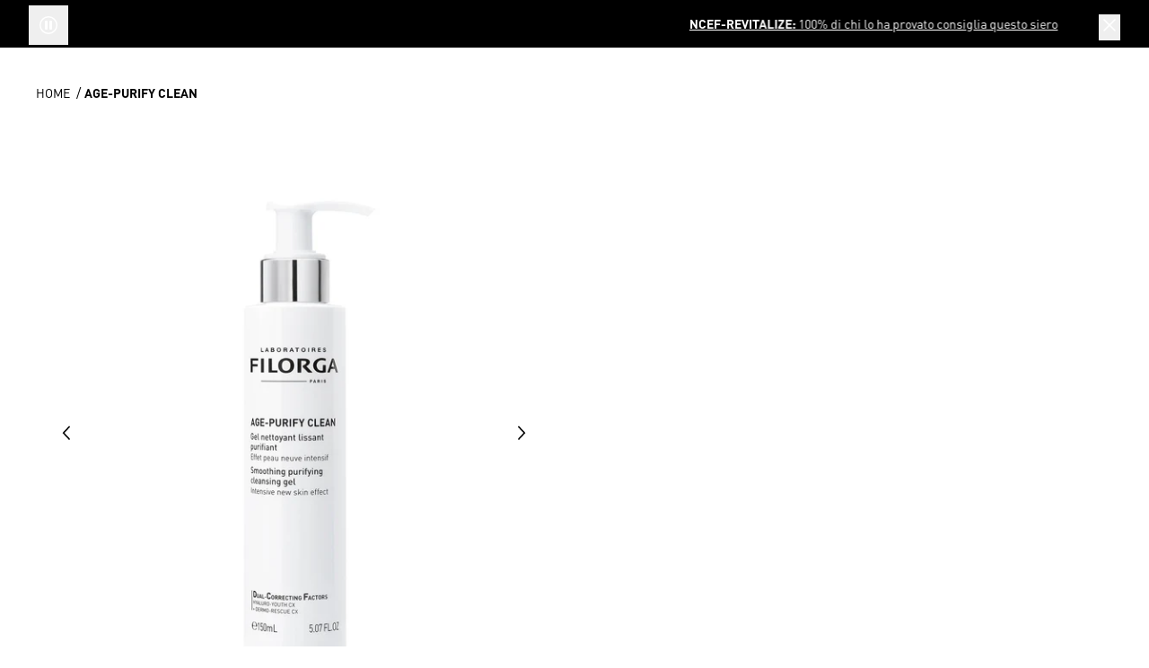

--- FILE ---
content_type: text/html; charset=utf-8
request_url: https://it.filorga.com/products/age-purify-clean
body_size: 64061
content:
<!doctype html>
<html class="js-noscript" lang="it">
  <head>
    <meta name="viewport" content="width=device-width,initial-scale=1">
    <meta name="theme-color" content=""><link rel="preload" href="//it.filorga.com/cdn/shop/t/12/assets/DINPro-Regular.otf?v=131152806686883341761747821342" as="font" type="font/otf" crossorigin>
    <link rel="preload" href="//it.filorga.com/cdn/shop/t/12/assets/DINPro-Medium.otf?v=47572589388151946051747821341" as="font" type="font/otf" crossorigin>
    <link rel="preload" href="//it.filorga.com/cdn/shop/t/12/assets/DINPro-Bold.otf?v=77354816133118064051747821338" as="font" type="font/otf" crossorigin>
      <link rel="preload"
            as="image"
            href="//it.filorga.com/cdn/shop/files/3540550009636-age-purify-clean-1.jpg?v=1752259700&width=600"
            imagesrcset="//it.filorga.com/cdn/shop/files/3540550009636-age-purify-clean-1.jpg?v=1752259700&width=200 200w, //it.filorga.com/cdn/shop/files/3540550009636-age-purify-clean-1.jpg?v=1752259700&width=300 300w, //it.filorga.com/cdn/shop/files/3540550009636-age-purify-clean-1.jpg?v=1752259700&width=600 600w"
            imagesizes="(max-height: 720px) 980px">
    
<link rel="shortcut icon" href="//it.filorga.com/cdn/shop/files/it-favicon.png?crop=center&height=32&v=1743776195&width=32" type="image/png" /><title>Gel detergente levigante purificante - AGE-PURIFY CLEAN &ndash; Filorga Italia</title>
<meta name="description" content="Scegli il gel detergente viso anti età e anti imperfezioni di Filorga per combattere l&#39;invecchiamento e le imperfezioni della pelle.">
<link rel="canonical" href="https://it.filorga.com/products/age-purify-clean">


<meta property="og:site_name" content="Filorga Italia">
<meta property="og:url" content="https://it.filorga.com/products/age-purify-clean">
<meta property="og:title" content="Gel detergente levigante purificante - AGE-PURIFY CLEAN">
<meta property="og:type" content="product">
<meta property="og:description" content="Scegli il gel detergente viso anti età e anti imperfezioni di Filorga per combattere l&#39;invecchiamento e le imperfezioni della pelle."><meta property="og:image" content="http://it.filorga.com/cdn/shop/files/3540550009636-age-purify-clean-1.jpg?v=1752259700">
  <meta property="og:image:secure_url" content="https://it.filorga.com/cdn/shop/files/3540550009636-age-purify-clean-1.jpg?v=1752259700">
  <meta property="og:image:width" content="2000">
  <meta property="og:image:height" content="2000"><meta property="og:price:amount" content="32,00">
  <meta property="og:price:currency" content="EUR"><meta name="twitter:card" content="summary_large_image">
<meta name="twitter:title" content="Gel detergente levigante purificante - AGE-PURIFY CLEAN">
<meta name="twitter:description" content="Scegli il gel detergente viso anti età e anti imperfezioni di Filorga per combattere l&#39;invecchiamento e le imperfezioni della pelle.">
<style>
  

  
    
    
    

    

    /* Normal (Regular) */
    @font-face {
      font-family: "DINPro";
      font-style: normal;
      font-weight: 400;
      font-display: swap;
      src: url("//it.filorga.com/cdn/shop/t/12/assets/DINPro-Regular.otf?v=131152806686883341761747821342") format('truetype');
    }

    /* Light */
    @font-face {
      font-family: "DINPro";
      font-style: normal;
      font-weight: 100;
      font-display: swap;
      src: url("//it.filorga.com/cdn/shop/t/12/assets/DINPro-Light.otf?v=4276914181009909321747821340") format('truetype');
    }

    /* Medium */
    @font-face {
      font-family: "DINPro";
      font-style: normal;
      font-weight: 500;
      font-display: swap;
      src: url("//it.filorga.com/cdn/shop/t/12/assets/DINPro-Medium.otf?v=47572589388151946051747821341") format('truetype');
    }

    /* Bold */
    @font-face {
      font-family: "DINPro";
      font-style: normal;
      font-weight: 700;
      font-display: swap;
      src: url("//it.filorga.com/cdn/shop/t/12/assets/DINPro-Bold.otf?v=77354816133118064051747821338") format('truetype');
    }

    /* Black/Heavy */
    @font-face {
      font-family: "DINPro";
      font-style: normal;
      font-weight: 900;
      font-display: swap;
      src: url("//it.filorga.com/cdn/shop/t/12/assets/DINPro-Black.otf?v=60299277344673998301747821337") format('truetype');
    }
  

  :root {
      --primary-font: DINPro;
      --heading-font: DINPro;
  }
</style>
<style>
   .gigya-image:not(.gigya-error-image) {
    background-image: url("//it.filorga.com/cdn/shop/t/12/assets/lightbox_right.png?v=181073576766023205841747821365") !important;
  }
  @media (min-width: 768px) {
    #gigya-subscribe-with-email-screen-fr-shopify {
        width: 950px !important;
        height: 500px !important;
        padding: 0px !important;
    }
    #gigya-subscribe-with-email-screen-fr-shopify .gigya-composite-control.gigya-composite-control-label.filorga-label:not(.checkbox-error) {
      font-size: 24px !important;
    }
  }
  .gigya-style-modern.gigya-screen-dialog-mobile .gigya-screen-dialog-main {
    position: fixed;
    top: 30%;
    left: 0;
    width: 100%;
    transform: translate(0, -30%);
    max-width: calc(100vw - 20px) !important;
    margin: 0 10px;
  }
  @media only screen and (max-width: 560px) and (min-width: 330px) {
    .gigya-style-modern.gigya-screen-dialog-mobile {
        top: 0 !important;
    }
  }
  #gigya-subscribe-with-email-screen-fr-shopify .checkbox-error {
    font-size: 13px !important;
    font-weight: 700 !important;
    line-height: 1 !important;
  }
  @media only screen and (max-width: 500px) and (min-width: 400px) {
    .filorga-header, #gigya-subscribe-with-email-screen-fr-shopify .gigya-composite-control.gigya-composite-control-label.filorga-label {
      font-size: 16px !important;
      line-height: 24px !important;
    }
  }
  #gigya-subscribe-with-email-screen-fr-shopify .gigya-composite-control.gigya-composite-control-header.filorga-header {
    text-align: center !important;
    margin-bottom: 0 !important;
    padding-bottom: 0 !important;
    line-height: 24px !important;
    height: auto !important;
  }
  #gigya-subscribe-with-email-screen-fr-shopify .gigya-composite-control.gigya-composite-control-label.filorga-label {
    padding: 0 !important;
    margin: 0 auto !important;
    line-height: 36px;
  }
  #gigya-subscribe-with-email-screen-fr-shopify .gigya-composite-control.gigya-composite-control-label.filorga-label:not(:last-child){
    margin-bottom: 0 !important;
    padding-bottom: 0 !important;
  }
  #gigya-subscribe-with-email-screen-fr-shopify .gigya-composite-control.gigya-composite-control-label.filorga-label:last-child {
    padding-bottom: 30px !important;
  }
  .gigya-screen a:hover {
    text-decoration: none !important;
  }
  .gigya-screen .gigya-composite-control.gigya-composite-control-checkbox .gigya-label {
    width: calc(100% - 10px) !important;
  }
  .gigya-style-modern #gigya-screen-dialog-page-overlay {
    display: block !important;
  }
  #gigya-subscribe-with-email-screen-fr-shopify .privacy-select-error {
      color: white;
      font-weight: 700;
      font-size: 13px;
  }

  
  .gigya-screen, .gigya-screen * {
    font-family: inherit !important;
  }
  .gigya-screen.portrait {
    width: 900px !important;
  }
  .gigya-style-modern .gigya-screen-dialog-inner {
    background: black !important;
    margin-top: 0 !important;
  }
  .gigya-style-modern .filorga-logo-temp .gigya-image {
    width: 100% 1;
    height: 56px;
  }
  .gigya-screen .gigya-layout-cell {
    width:100% !important;
  }
  .gigya-screen .gigya-layout-cell .filorga-label-temp b {
    font-weight: 700 !important;
  }
  .gigya-screen .gigya-layout-cell .filorga-label-temp, .gigya-screen .gigya-layout-cell .filorga-label-temp b{
    font-size: 24px !important;
    padding: 0 !important;
    color: white;
    margin-top: 24px;
    
  }
  .gigya-screen.portrait.mobile .gigya-layout-cell .filorga-label-temp{
    width: 100% !important  ;
  }
  .gigya-screen.portrait.mobile {
    padding: 30px 0 !important;
  }
  .gigya-composite-control-label:not(.filorga-label-temp,.filorga-label) {
    background: white !important;
    color: black !important;
    display: flex !important;
    align-items: center;
    justify-content: center;
    padding: 2px 8px !important;
    width: fit-content !important;
    font-size: 28px !important;
    margin-top: 16px !important;
    font-weight: 500 !important;
}
  a.gigya-composite-control.gigya-composite-control-link.filorga-link-temp {
    margin-top: 32px;
    padding: 8px 16px;
    border: 1px solid white;
    font-size: 24px !important;
    font-weight: 400 !important;
    line-height: 1.2;
  }
</style>
<style>
  :root {
    --logo-width: 90px;
    --nav-height: 3.5rem;
    --flyout-spacing: 3.5rem;
  }

  @media (min-width: 75rem) {
    :root {
      --logo-width: 200px;
      --nav-height: 7.5rem;
      --flyout-spacing: 9rem;
    }
  }
</style>
<script>
      document.documentElement.classList.remove('js-noscript');
    </script>
    <!-- TrustArc Javascript -->
    <!-- End TrustArc Javascript --><script>
  (function(theme) {
    // 1. Shop
    theme.shop = {
      address: {"first_name":null,"address1":"Riviera di Chiaia 215","phone":"7328786747","city":"Napoli","zip":"80121","province":"Napoli","country":"Italy","last_name":null,"address2":"","company":"Based Srl","latitude":40.8339529,"longitude":14.235461,"name":"","country_code":"IT","province_code":"NA"},
      currency: "EUR",
      moneyFormat: "€{{amount_with_comma_separator}}",
      moneyWithCurrencyFormat: "€{{amount_with_comma_separator}} EUR",
      domain: "it.filorga.com",
      locale: "it",
      name: "Filorga Italia",
      url: "https:\/\/it.filorga.com",
      subscriptionPolicyUrl: null,
    };

    // 2. Template
    theme.template = {
      name: "product",
      suffix: null
    };

    // 3. Cart Object
    theme.cart = {"note":null,"attributes":{},"original_total_price":0,"total_price":0,"total_discount":0,"total_weight":0.0,"item_count":0,"items":[],"requires_shipping":false,"currency":"EUR","items_subtotal_price":0,"cart_level_discount_applications":[],"checkout_charge_amount":0};

    // 4. Customer
    
    theme.customer =null;

    // 5. Current Object
    theme.product = {"id":8147405406485,"title":"AGE-PURIFY CLEAN","handle":"age-purify-clean","description":"\u003cp\u003e\u003cspan\u003eGel detergente viso anti-età e anti-imperfezioni per una pelle levigata e purificata.\u003c\/span\u003e\u003c\/p\u003e\n\u003cp\u003e\u003cspan\u003e\u003cstrong data-mce-fragment=\"1\"\u003eTipo di pelle:\u003c\/strong\u003e pelle da mista a grassa, soggetta a imperfezioni.\u003c\/span\u003e\u003c\/p\u003e\n\u003cp\u003e\u003cspan\u003e\u003cstrong\u003eTexture:\u003c\/strong\u003e in gel che si trasforma in una leggera schiuma a contatto con l'acqua e lascia la pelle più elastica dopo il risciacquo.\u003c\/span\u003e\u003c\/p\u003e\n\u003cp\u003e\u003cspan data-mce-fragment=\"1\"\u003eFlacone: 150ml\u003c\/span\u003e\u003c\/p\u003e","published_at":"2023-03-14T15:50:02+01:00","created_at":"2023-03-14T15:50:02+01:00","vendor":"Filorga Italia","type":"Gel Detergente Levigante Purificante","tags":[],"price":3200,"price_min":3200,"price_max":3200,"available":true,"price_varies":false,"compare_at_price":null,"compare_at_price_min":0,"compare_at_price_max":0,"compare_at_price_varies":false,"variants":[{"id":44474393329941,"title":"Default Title","option1":"Default Title","option2":null,"option3":null,"sku":"3540550009636","requires_shipping":true,"taxable":true,"featured_image":null,"available":true,"name":"AGE-PURIFY CLEAN","public_title":null,"options":["Default Title"],"price":3200,"weight":200,"compare_at_price":null,"inventory_management":"shopify","barcode":"3540550009636","requires_selling_plan":false,"selling_plan_allocations":[],"quantity_rule":{"min":1,"max":null,"increment":1}}],"images":["\/\/it.filorga.com\/cdn\/shop\/files\/3540550009636-age-purify-clean-1.jpg?v=1752259700","\/\/it.filorga.com\/cdn\/shop\/files\/it-3540550009636-pdp-age-purify-clean-2.jpg?v=1752259700","\/\/it.filorga.com\/cdn\/shop\/files\/it-3540550009636-pdp-age-purify-clean-4.jpg?v=1752259700","\/\/it.filorga.com\/cdn\/shop\/files\/it-3540550009636-pdp-age-purify-clean-3.jpg?v=1752259700","\/\/it.filorga.com\/cdn\/shop\/files\/it-3540550009636-pdp-age-purify-clean-6.jpg?v=1752259700","\/\/it.filorga.com\/cdn\/shop\/files\/it-3540550009636-pdp-age-purify-clean-5.jpg?v=1752259700"],"featured_image":"\/\/it.filorga.com\/cdn\/shop\/files\/3540550009636-age-purify-clean-1.jpg?v=1752259700","options":["Title"],"media":[{"alt":null,"id":66546525766014,"position":1,"preview_image":{"aspect_ratio":1.0,"height":2000,"width":2000,"src":"\/\/it.filorga.com\/cdn\/shop\/files\/3540550009636-age-purify-clean-1.jpg?v=1752259700"},"aspect_ratio":1.0,"height":2000,"media_type":"image","src":"\/\/it.filorga.com\/cdn\/shop\/files\/3540550009636-age-purify-clean-1.jpg?v=1752259700","width":2000},{"alt":null,"id":64607868682622,"position":2,"preview_image":{"aspect_ratio":1.0,"height":2000,"width":2000,"src":"\/\/it.filorga.com\/cdn\/shop\/files\/it-3540550009636-pdp-age-purify-clean-2.jpg?v=1752259700"},"aspect_ratio":1.0,"height":2000,"media_type":"image","src":"\/\/it.filorga.com\/cdn\/shop\/files\/it-3540550009636-pdp-age-purify-clean-2.jpg?v=1752259700","width":2000},{"alt":null,"id":64607868748158,"position":3,"preview_image":{"aspect_ratio":1.0,"height":2000,"width":2000,"src":"\/\/it.filorga.com\/cdn\/shop\/files\/it-3540550009636-pdp-age-purify-clean-4.jpg?v=1752259700"},"aspect_ratio":1.0,"height":2000,"media_type":"image","src":"\/\/it.filorga.com\/cdn\/shop\/files\/it-3540550009636-pdp-age-purify-clean-4.jpg?v=1752259700","width":2000},{"alt":null,"id":64607868780926,"position":4,"preview_image":{"aspect_ratio":1.0,"height":2000,"width":2000,"src":"\/\/it.filorga.com\/cdn\/shop\/files\/it-3540550009636-pdp-age-purify-clean-3.jpg?v=1752259700"},"aspect_ratio":1.0,"height":2000,"media_type":"image","src":"\/\/it.filorga.com\/cdn\/shop\/files\/it-3540550009636-pdp-age-purify-clean-3.jpg?v=1752259700","width":2000},{"alt":null,"id":64607868846462,"position":5,"preview_image":{"aspect_ratio":1.0,"height":2000,"width":2000,"src":"\/\/it.filorga.com\/cdn\/shop\/files\/it-3540550009636-pdp-age-purify-clean-6.jpg?v=1752259700"},"aspect_ratio":1.0,"height":2000,"media_type":"image","src":"\/\/it.filorga.com\/cdn\/shop\/files\/it-3540550009636-pdp-age-purify-clean-6.jpg?v=1752259700","width":2000},{"alt":null,"id":64607868813694,"position":6,"preview_image":{"aspect_ratio":1.0,"height":2000,"width":2000,"src":"\/\/it.filorga.com\/cdn\/shop\/files\/it-3540550009636-pdp-age-purify-clean-5.jpg?v=1752259700"},"aspect_ratio":1.0,"height":2000,"media_type":"image","src":"\/\/it.filorga.com\/cdn\/shop\/files\/it-3540550009636-pdp-age-purify-clean-5.jpg?v=1752259700","width":2000}],"requires_selling_plan":false,"selling_plan_groups":[],"content":"\u003cp\u003e\u003cspan\u003eGel detergente viso anti-età e anti-imperfezioni per una pelle levigata e purificata.\u003c\/span\u003e\u003c\/p\u003e\n\u003cp\u003e\u003cspan\u003e\u003cstrong data-mce-fragment=\"1\"\u003eTipo di pelle:\u003c\/strong\u003e pelle da mista a grassa, soggetta a imperfezioni.\u003c\/span\u003e\u003c\/p\u003e\n\u003cp\u003e\u003cspan\u003e\u003cstrong\u003eTexture:\u003c\/strong\u003e in gel che si trasforma in una leggera schiuma a contatto con l'acqua e lascia la pelle più elastica dopo il risciacquo.\u003c\/span\u003e\u003c\/p\u003e\n\u003cp\u003e\u003cspan data-mce-fragment=\"1\"\u003eFlacone: 150ml\u003c\/span\u003e\u003c\/p\u003e"};
    
      theme.product.options = [{"name":"Title","position":1,"values":["Default Title"]}];

      
        theme.product.ingredient_list = `<div class="metafield-rich_text_field"><p>L&#39;elenco degli ingredienti potrebbe essere soggetto a modifiche, ti consigliamo di controllare l&#39;elenco sul prodotto acquistato.</p><p>AQUA (WATER, EAU), GLYCERIN, DISODIUM COCOYL GLUTAMATE, GLUCONOLACTONE, COCAMIDOPROPYL BETAINE, NIACINAMIDE, SODIUM CITRATE, XANTHAN GUM, SODIUM HYDROXIDE, PROPANEDIOL, SODIUM CHLORIDE, SODIUM COCOYL ALANINATE, ZINC GLUCONATE, PARFUM (FRAGRANCE), TREHALOSE, UREA, CAPRYLYL GLYCOL, CITRIC ACID, GLYCOLIC ACID, AZELAIC ACID, MANDELIC ACID, SUCROSE PALMITATE, SERINE, PENTYLENE GLYCOL, MALTODEXTRIN, BIXA ORELLANA SEED EXTRACT, GLYCERYL LINOLEATE, SODIUM HYALURONATE, PRUNUS AMYGDALUS DULCIS (SWEET ALMOND) OIL, ALGIN, DISODIUM PHOSPHATE, GLYCERYL POLYACRYLATE, PULLULAN, HYDROLYZED SOY FLOUR, GLUCOSE, PHENOXYETHANOL, POTASSIUM PHOSPHATE, POTASSIUM CHLORIDE, CI 61570 (GREEN 5), POTASSIUM SORBATE, CALCIUM CHLORIDE, 1,2-HEXANEDIOL, MAGNESIUM SULFATE, GLUTAMINE, DIPEPTIDE DIAMINOBUTYROYL BENZYLAMIDE DIACETATE, SODIUM PHOSPHATE, CI 19140 (YELLOW 5), ASCORBIC ACID, SODIUM ACETATE, TOCOPHEROL, LYSINE HCL, ARGININE HCL, ALANINE, HISTIDINE HCL, VALINE, LEUCINE, THREONINE, ISOLEUCINE, TRYPTOPHAN, PHENYLALANINE, TYROSINE, GLYCINE, POLYSORBATE 80, CYSTINE, CYANOCOBALAMIN, GLUTATHIONE, ASPARAGINE, ASPARTIC ACID, ORNITHINE HCL, GLUTAMIC ACID, NICOTINAMIDE ADENINE DINUCLEOTIDE, PROLINE, METHIONINE, TAURINE, HYDROXYPROLINE, GLUCOSAMINE HCL, COENZYME A, SODIUM GLUCURONATE, THIAMINE DIPHOSPHATE, RETINYL ACETATE, INOSITOL, NIACIN, PYRIDOXINE HCL, BIOTIN, CALCIUM PANTOTHENATE, RIBOFLAVIN, SODIUM TOCOPHERYL PHOSPHATE, THIAMINE HCL, FOLIC ACID</p></div>`;
      

      
        theme.product.ingredients = [];
        
          theme.product.ingredients[0] = {};
          theme.product.ingredients[0].title = "ZINCO";
          theme.product.ingredients[0].description = "Questo oligoelemento è ideale per le pelli da miste a grasse perchè regola la produzione di sebo e calma le irritazioni. Le sue proprietà purificanti aiutano a migliorare la texture della pelle, a ridurre la lucidità e a restituire un colorito radioso e omogeneo.";
          theme.product.ingredients[0].image = "\/\/it.filorga.com\/cdn\/shop\/files\/zinco-ingredienti-desktop.jpg?v=1743776188";
        
          theme.product.ingredients[1] = {};
          theme.product.ingredients[1].title = "COMPLESSO NCEF";
          theme.product.ingredients[1].description = "Esclusivo complesso FILORGA, ispirato alle iniezioni rivitalizzanti utilizzate in medicina estetica, che combina principi attivi essenziali incapsulati (vitamine, minerali, acido ialuronico, aminoacidi, antiossidanti, co-enzimi) dall'efficacia dimostrata per nutrire, idratare e rigenerare la pelle.";
          theme.product.ingredients[1].image = "\/\/it.filorga.com\/cdn\/shop\/files\/complesso-ncef-ingredienti-desktop.jpg?v=1743776190";
        
      

      

      
        theme.product.variants[0].inventory_policy = "deny";
        theme.product.variants[0].inventory_quantity = 27;
        theme.product.variants[0].store_availabilities = [
          
        ]
      
    

    
      theme.collection = null;

      
    
    
    theme.collections = [{"id":722463490430,"handle":"acidi-aha-bha","updated_at":"2026-01-23T13:35:07+01:00","published_at":"2025-04-04T15:07:04+02:00","sort_order":"best-selling","template_suffix":null,"published_scope":"web","title":"ACIDI AHA\/BHA","body_html":"\u003cp\u003e\u003cspan data-sheets-root=\"1\"\u003eEsfolia e rinnova la pelle del viso con gli acidi AHA e BHA presenti nei trattamenti Filorga. Questi acidi esfolianti rimuovono le \u003cstrong\u003ecellule morte\u003c\/strong\u003e, liberano i \u003cstrong\u003epori\u003c\/strong\u003e e stimolano il \u003cstrong\u003erinnovamento cellulare\u003c\/strong\u003e per una pelle più liscia, luminosa e uniforme, preparandola ai trattamenti successivi.\u003c\/span\u003e\u003c\/p\u003e","image":{"created_at":"2025-04-04T15:07:05+02:00","alt":null,"width":1750,"height":1000,"src":"\/\/it.filorga.com\/cdn\/shop\/collections\/c00af289-100a-4e29-8d45-2d4e7b26fc17_1963ee87-31d4-4353-91b1-82c06bbccffa.webp?v=1743772026"}},{"id":722410733950,"handle":"acido-ialuronico","updated_at":"2026-01-24T13:32:29+01:00","published_at":"2025-04-03T16:56:59+02:00","sort_order":"best-selling","template_suffix":"","published_scope":"web","title":"ACIDO IALURONICO","body_html":"\u003cp\u003e\u003cspan data-sheets-root=\"1\"\u003eScopri il potere idratante dell'acido ialuronico, in grado di trattenere fino a 1000 volte il suo peso in acqua, \u003cstrong\u003eidrata intensamente\u003c\/strong\u003e, rimpolpa e leviga le linee sottili. L'acido ialuronico ripristina la \u003cstrong\u003ecompattezza\u003c\/strong\u003e e la \u003cstrong\u003eluminosità\u003c\/strong\u003e della pelle per un incarnato visibilmente ringiovanito.\u003cbr\u003e\u003cbr\u003e\u003c\/span\u003e\u003c\/p\u003e","image":{"created_at":"2025-04-04T15:06:50+02:00","alt":null,"width":1750,"height":1000,"src":"\/\/it.filorga.com\/cdn\/shop\/collections\/c00af289-100a-4e29-8d45-2d4e7b26fc17_6dce3a56-d022-49e0-b94d-6414060eb1ca.webp?v=1743772012"}},{"id":722409652606,"handle":"age-purify-filorga","updated_at":"2026-01-19T13:32:39+01:00","published_at":"2025-04-03T16:56:01+02:00","sort_order":"best-selling","template_suffix":null,"published_scope":"web","title":"AGE-PURIFY","body_html":"\u003cp\u003e\u003cspan data-sheets-root=\"1\"\u003eLa gamma sviluppata in collaborazione con medici estetici e dermatologi per offrire una doppia \u003cstrong\u003ecorrezione rughe e imperfezioni\u003c\/strong\u003e\u003cbr\u003eAl cuore della formula il complesso DUAL-CORRECTING FACTORS: HYALURO-YOUTH CX ispirato ai filler e alle iniezioni liftanti in medicina estetica per un'azione anti-rughe, DERMO-RESCUE CX che racchiude gli attivi di riferimento dermatologico per un'azione anti-imperfezioni.\u003c\/span\u003e\u003c\/p\u003e","image":{"created_at":"2025-04-04T15:06:10+02:00","alt":null,"width":1760,"height":1000,"src":"\/\/it.filorga.com\/cdn\/shop\/collections\/c00af289-100a-4e29-8d45-2d4e7b26fc17_02e00e35-0beb-466c-88b7-bb483f4d5b2a.webp?v=1743771971"}},{"id":722410209662,"handle":"viso-creme-trattamenti-rivitalizzanti-viso-pelli-mature","updated_at":"2026-01-23T13:35:07+01:00","published_at":"2025-04-03T16:56:32+02:00","sort_order":"created-desc","template_suffix":"","published_scope":"web","title":"ANTI-ETÀ GLOBALE","body_html":"\u003cp\u003e\u003cspan data-sheets-root=\"1\"\u003eLa \u003cstrong\u003epelle devitalizzata\u003c\/strong\u003e è una pelle matura che porta con sè tutti i segni del tempo: rughe, perdita di tono, volumi svuotati, mancanza di uniformità, disidratazione e scarso comfort. \u003cbr\u003eScopri i trattamenti d'eccezione ad \u003cstrong\u003eazione globale\u003c\/strong\u003e, dalla texture unica e avvolgente, da inserire nella tua skincare per contrastare efficacemente tutti i segni di invecchiamento cutaneo.\u003c\/span\u003e\u003cbr\u003e\u003c\/p\u003e","image":{"created_at":"2025-04-04T15:06:30+02:00","alt":null,"width":1760,"height":1000,"src":"\/\/it.filorga.com\/cdn\/shop\/collections\/c00af289-100a-4e29-8d45-2d4e7b26fc17_e1b1dfe5-65a1-4b85-aed5-d499220f843a.webp?v=1743771991"}},{"id":722410766718,"handle":"antiossidanti","updated_at":"2026-01-24T13:32:29+01:00","published_at":"2025-04-03T16:57:03+02:00","sort_order":"alpha-asc","template_suffix":null,"published_scope":"web","title":"ANTIOSSIDANTI","body_html":"\u003cstyle type=\"text\/css\"\u003e\u003c!--td {border: 1px solid #cccccc;}br {mso-data-placement:same-cell;}--\u003e\u003c\/style\u003e\n\u003cstyle type=\"text\/css\"\u003e\u003c!--td {border: 1px solid #cccccc;}br {mso-data-placement:same-cell;}--\u003e\u003c\/style\u003e\n\u003cp\u003e\u003cspan data-sheets-root=\"1\"\u003eProteggi la tua pelle dagli agressorii esterni grazie agli antiossidanti. Questi potenti ingredienti neutralizzano i radicali liberi, prevengono i danni cellulari e ritardano i segni dell'invecchiamento cutaneo donando alla pelle una luminosità prolungata.\u003c\/span\u003e\u003cbr\u003e\u003c\/p\u003e","image":{"created_at":"2025-04-04T15:06:52+02:00","alt":null,"width":1750,"height":1000,"src":"\/\/it.filorga.com\/cdn\/shop\/collections\/c00af289-100a-4e29-8d45-2d4e7b26fc17_41bbd35f-0788-4aec-9259-5aea26a23fa1.webp?v=1743772014"}},{"id":722463687038,"handle":"best-seller","updated_at":"2026-01-24T13:32:29+01:00","published_at":"2025-04-04T15:07:10+02:00","sort_order":"best-selling","template_suffix":null,"published_scope":"web","title":"BEST-SELLER","body_html":"\u003cp\u003e\u003cmeta charset=\"utf-8\"\u003e\u003cspan\u003eScopri i nostri prodotti più amati!\u003c\/span\u003e\u003c\/p\u003e"},{"id":722464637310,"handle":"bisogni","title":"BISOGNI","updated_at":"2026-01-24T13:32:29+01:00","body_html":"\u003cp\u003e\u003cspan data-sheets-root=\"1\"\u003eScopri i trattamenti Filorga, specifici per ogni esigenza: prevenzione, trattamento, riparazione.\u003cbr\u003eChe si tratti di idratare, prevenire o ridurre le rughe, uniformare l'incarnato o nutrire la pelle fragilizzata, i nostri prodotti offrono una soluzione mirata per ogni tipo di bisogno.\u003c\/span\u003e\u003c\/p\u003e","published_at":"2025-04-04T15:27:46+02:00","sort_order":"price-asc","template_suffix":"","disjunctive":false,"rules":[{"column":"title","relation":"not_contains","condition":"OMAGGIO"},{"column":"title","relation":"not_contains","condition":"MINI"},{"column":"title","relation":"not_contains","condition":"COFANETTO"},{"column":"title","relation":"not_contains","condition":"ROUTINE"}],"published_scope":"web","image":{"created_at":"2025-04-04T16:04:10+02:00","alt":null,"width":1760,"height":1000,"src":"\/\/it.filorga.com\/cdn\/shop\/collections\/menu-soin_visage_besoin-mobile_carre_1fb10263-4100-46f8-8b4c-815ba1135139.jpg?v=1743775451"}},{"id":738996126078,"handle":"blue-monday","updated_at":"2026-01-24T13:32:29+01:00","published_at":"2026-01-14T13:12:36+01:00","sort_order":"best-selling","template_suffix":"","published_scope":"web","title":"BLUE MONDAY","body_html":"\u003cp\u003eTra pochi giorni sarà il Blue Monday, il giorno più triste dell'anno, non cedere alla tristezza e concediti una coccola per la tua pelle.\u003c\/p\u003e\n\u003cp\u003e\u003cstrong\u003eIN OMAGGIO PER TE\u003c\/strong\u003e\u003c\/p\u003e\n\u003cp\u003eKIT RIPARATORE NOTTE \u003c\/p\u003e\n\u003cp\u003eSu ogni ordine.\u003c\/p\u003e\n\u003cp\u003e\u003cb data-index-in-node=\"25\" data-path-to-node=\"4\"\u003e*Promozione valida dal 14 al 19 Gennaio, fino ad esaurimento scorte.\u003c\/b\u003e\u003c\/p\u003e"},{"id":722410635646,"handle":"borse-occhiaie","updated_at":"2026-01-22T13:32:46+01:00","published_at":"2025-04-03T16:56:55+02:00","sort_order":"alpha-desc","template_suffix":"","published_scope":"web","title":"BORSE E OCCHIAIE","body_html":"\u003cp\u003e\u003cspan data-sheets-root=\"1\"\u003eBorse e occhiaie sono due condizioni fisiologiche, a volte transitorie che compaiono spesso insieme, rendendo il viso affaticato e lo sguardo spento. Le \u003cstrong\u003eocchiaie\u003c\/strong\u003e derivano da un disequilibrio a carico del microcircolo sottocutaneo, mentre le \u003cstrong\u003eborse\u003c\/strong\u003e sono la conseguenza di una ritenzione di liquidi intorno alla zona perioculare. \u003c\/span\u003e\u003c\/p\u003e","image":{"created_at":"2025-04-04T15:06:47+02:00","alt":null,"width":1760,"height":1000,"src":"\/\/it.filorga.com\/cdn\/shop\/collections\/c00af289-100a-4e29-8d45-2d4e7b26fc17_b65be1f6-d6b7-4b43-a208-2bb82a5bfc1d.webp?v=1743772008"}},{"id":722463392126,"handle":"carta-regalo-filorga","updated_at":"2025-11-29T17:33:50+01:00","published_at":"2025-04-04T15:06:58+02:00","sort_order":"manual","template_suffix":"","published_scope":"web","title":"CARTA REGALO","body_html":"\u003cp\u003e\u003cspan\u003eREGALA L’EFFICACIA FILORGA, SCEGLI LA TUA CARTA REGALO FIRMATA FILORGA\u003c\/span\u003e\u003c\/p\u003e\n\u003cp\u003e\u003cspan\u003eCerchi un regalo prezioso ma non sai cosa scegliere? Acquista una delle nostre Gift Card e regala l’efficacia dei trattamenti Filorga ispirati alla medicina estetica.\u003c\/span\u003e\u003c\/p\u003e\n\u003cp\u003e\u003cspan\u003eRiceverai la card e una minitaglia da 5ml del nuovo \u003cstrong\u003esiero NCEF Revitalize \u003c\/strong\u003ein una preziosa confezione da regalare\u003c\/span\u003e\u003cspan\u003e\u003c\/span\u003e\u003c\/p\u003e\n\u003cp\u003e\u003ca href=\"https:\/\/checkout.it.filorga.com\/pages\/gift-card-termini-e-condizioni\"\u003e\u003cspan\u003eTermini e condizioni\u003c\/span\u003e\u003c\/a\u003e\u003c\/p\u003e","image":{"created_at":"2025-04-04T15:06:59+02:00","alt":null,"width":634,"height":360,"src":"\/\/it.filorga.com\/cdn\/shop\/collections\/c942ac82-79ae-457e-b179-aed0725103f2.png?v=1743772021"}},{"id":722410668414,"handle":"ceramidi","updated_at":"2026-01-21T13:34:39+01:00","published_at":"2025-04-03T16:56:56+02:00","sort_order":"best-selling","template_suffix":null,"published_scope":"web","title":"CERAMIDI","body_html":"\u003cstyle type=\"text\/css\"\u003e\u003c!--td {border: 1px solid #cccccc;}br {mso-data-placement:same-cell;}--\u003e\u003c\/style\u003e\n\u003cstyle type=\"text\/css\"\u003e\u003c!--td {border: 1px solid #cccccc;}br {mso-data-placement:same-cell;}--\u003e\u003c\/style\u003e\n\u003cp\u003e\u003cspan data-sheets-root=\"1\"\u003eRipristina la forza e la protezione della tua pelle con le ceramidi contenute nei trattamenti Filorga. Essenziali per rinforzare la barriera cutanea, le ceramidi prevengono la perdita di umidità, proteggono dalle aggressioni esterne e migliorano l'elasticità, per una pelle più resistente e idratata.\u003cbr\u003e\u003cbr\u003e\u003c\/span\u003e\u003cbr\u003e\u003c\/p\u003e","image":{"created_at":"2025-04-04T15:06:47+02:00","alt":null,"width":1750,"height":1000,"src":"\/\/it.filorga.com\/cdn\/shop\/collections\/c00af289-100a-4e29-8d45-2d4e7b26fc17_0f3fe52a-1d21-4a56-aa3a-fd66293e1887.webp?v=1743772008"}},{"id":722463326590,"handle":"cofanetti","updated_at":"2026-01-23T13:35:07+01:00","published_at":"2025-04-04T15:06:57+02:00","sort_order":"manual","template_suffix":"","published_scope":"web","title":"COFANETTI","body_html":"\u003ch2\u003e\u003cstrong\u003eIdee regalo e kit viaggio\u003c\/strong\u003e\u003c\/h2\u003e\n\u003cp\u003e\u003cspan\u003eScopri la nostra selezione di cofanetti, idee regalo imperdibili per provare i trattamenti best seller Filorga o da utilizzare come kit viaggio. Ideali per tutte le esigenze e tutte le tipologie di pelle. \u003c\/span\u003e\u003c\/p\u003e","image":{"created_at":"2025-04-04T15:06:58+02:00","alt":"Cofanetti regalo Filorga","width":900,"height":675,"src":"\/\/it.filorga.com\/cdn\/shop\/collections\/menu-offres-coffrets-mobile.jpg?v=1764350587"}},{"id":722410865022,"handle":"collagene","updated_at":"2026-01-24T13:32:29+01:00","published_at":"2025-04-03T16:57:07+02:00","sort_order":"best-selling","template_suffix":"","published_scope":"web","title":"COLLAGENE","body_html":"\u003cp\u003e\u003cspan data-sheets-root=\"1\"\u003eAumenta la compattezza e l'elasticità della pelle con i trattamenti Filorga a base di \u003cstrong\u003ecollagene\u003c\/strong\u003e, una proteina essenziale della pelle che contribuisce a mantenere la compattezza, la \u003cstrong\u003emorbidezza\u003c\/strong\u003e e \u003cstrong\u003el'elasticità\u003c\/strong\u003e della pelle.\u003c\/span\u003e\u003c\/p\u003e","image":{"created_at":"2025-04-04T15:06:56+02:00","alt":"Collagene attivo chiave antiage","width":1080,"height":614,"src":"\/\/it.filorga.com\/cdn\/shop\/collections\/COLLAGENE_INGREDIENTS_DIGITAL_1080x1080_0325.jpg?v=1764154655"}},{"id":722410242430,"handle":"viso-creme-trattamenti-viso-rassodanti-ultra-lifting","updated_at":"2026-01-24T13:32:29+01:00","published_at":"2025-04-03T16:56:33+02:00","sort_order":"best-selling","template_suffix":"","published_scope":"web","title":"COMPATTEZZA","body_html":"\u003cstyle type=\"text\/css\"\u003e\u003c!--td {border: 1px solid #cccccc;}br {mso-data-placement:same-cell;}--\u003e\u003c\/style\u003e\n\u003cstyle type=\"text\/css\"\u003e\u003c!--td {border: 1px solid #cccccc;}br {mso-data-placement:same-cell;}--\u003e\u003c\/style\u003e\n\u003cp\u003e\u003cspan data-sheets-root=\"1\"\u003e\u003cstrong\u003ePerdita di tono\u003c\/strong\u003e, svuotamento dei volumi del viso, rilassamento cutaneo sono spesso associati all'ingresso nel periodo della \u003cstrong\u003emenopausa\u003c\/strong\u003e, ma possono anche essere riconducibili ad altri fattori (ad esempio \u003cstrong\u003edimagrimento repentino\u003c\/strong\u003e). \u003c\/span\u003e\u003c\/p\u003e\n\u003cp\u003e\u003cspan data-sheets-root=\"1\"\u003eScopri la nostra selezione di creme e trattamenti rassodanti ad effetto ultra-lifting. \u003c\/span\u003e\u003cbr\u003e\u003c\/p\u003e","image":{"created_at":"2025-04-04T15:06:30+02:00","alt":null,"width":1760,"height":1000,"src":"\/\/it.filorga.com\/cdn\/shop\/collections\/c00af289-100a-4e29-8d45-2d4e7b26fc17_e595aeb6-49ed-4bdb-9473-3a25cd716528.webp?v=1743771991"}},{"id":722470207870,"handle":"complesso-ncef","title":"COMPLESSO NCEF","updated_at":"2026-01-24T13:32:29+01:00","body_html":"\u003cp\u003e\u003cspan data-sheets-root=\"1\"\u003eScopri il complesso NCEF ispirato alle iniezioni di mesoterapia rivitalizzanti. Combina attivi essenziali accuratamente selezionati (vitamine, aminoacidi, co-enzimi, NAD, acido ialuronico, ecc.) per migliorare la produzione di collagene ed elastina, oltre a potenziare la protezione antiossidante e la barriera cutanea. \u003c\/span\u003e\u003c\/p\u003e","published_at":"2025-04-04T16:04:16+02:00","sort_order":"best-selling","template_suffix":"","disjunctive":false,"rules":[{"column":"variant_inventory","relation":"greater_than","condition":"0"},{"column":"title","relation":"not_contains","condition":"MINI"},{"column":"title","relation":"not_contains","condition":"OMAGGIO"},{"column":"title","relation":"not_contains","condition":"COFANETTO"},{"column":"title","relation":"not_contains","condition":"KIT"},{"column":"title","relation":"not_contains","condition":"MASK"},{"column":"title","relation":"not_contains","condition":"DUO"},{"column":"title","relation":"not_contains","condition":"CARTA"},{"column":"title","relation":"not_contains","condition":"SKIN PREP"}],"published_scope":"web","image":{"created_at":"2025-04-04T16:04:17+02:00","alt":null,"width":1750,"height":1000,"src":"\/\/it.filorga.com\/cdn\/shop\/collections\/fr-category-banner-ingredient-ncef.jpg?v=1743775458"}},{"id":722410078590,"handle":"viso-creme-trattamenti-contorno-occhi","updated_at":"2026-01-24T13:32:29+01:00","published_at":"2025-04-03T16:56:25+02:00","sort_order":"best-selling","template_suffix":"","published_scope":"web","title":"CONTORNO OCCHI","body_html":"\u003cp\u003e\u003cspan data-sheets-root=\"1\"\u003eIl contorno occhi è uno step indispensabile per \u003cstrong\u003etrattare la zona perioculare\u003c\/strong\u003e, molto sottile e delicata che tende a mostrare subito qualsiasi forma di inestetismo. Ogni prodotto nasce per trattare una o più esigenze specifiche. Scopri quello più adatto a te. \u003c\/span\u003e\u003c\/p\u003e","image":{"created_at":"2025-04-04T15:06:25+02:00","alt":null,"width":1760,"height":1000,"src":"\/\/it.filorga.com\/cdn\/shop\/collections\/c00af289-100a-4e29-8d45-2d4e7b26fc17_06515af2-c383-4d3c-96e2-b08ac39f8f62.webp?v=1743771986"}},{"id":722410537342,"handle":"viso-skincare-detersione-viso-1","updated_at":"2026-01-24T13:32:29+01:00","published_at":"2025-04-03T16:56:48+02:00","sort_order":"best-selling","template_suffix":null,"published_scope":"web","title":"DETERSIONE","body_html":"\u003cstyle type=\"text\/css\"\u003e\u003c!--td {border: 1px solid #cccccc;}br {mso-data-placement:same-cell;}--\u003e\u003c\/style\u003e\n\u003cstyle type=\"text\/css\"\u003e\u003c!--td {border: 1px solid #cccccc;}br {mso-data-placement:same-cell;}--\u003e\u003c\/style\u003e\n\u003cp\u003e\u003cspan data-sheets-root=\"1\"\u003eLa detersione è lo step indispensabile di ogni skincare, al mattino e alla sera per rimuovere il make-up, residui e particelle inquinanti che si accumulano sul viso. \u003cbr\u003eE' fondamentale detergere la pelle con trattamenti specifici e delicati per prevenire l'invecchiamento cutaneo e migliorare la performance dei trattamenti notturni\u003c\/span\u003e\u003cbr\u003e\u003c\/p\u003e","image":{"created_at":"2025-04-04T15:06:41+02:00","alt":null,"width":1760,"height":1000,"src":"\/\/it.filorga.com\/cdn\/shop\/collections\/c00af289-100a-4e29-8d45-2d4e7b26fc17_a60d378f-9ab9-48b1-aef0-76001c200ff8.webp?v=1743772003"}},{"id":722463424894,"handle":"esfoliazione","updated_at":"2026-01-23T13:35:07+01:00","published_at":"2025-04-04T15:07:00+02:00","sort_order":"best-selling","template_suffix":"","published_scope":"web","title":"ESFOLIAZIONE","body_html":"\u003cstyle type=\"text\/css\"\u003e\u003c!--td {border: 1px solid #cccccc;}br {mso-data-placement:same-cell;}--\u003e\u003c\/style\u003e\n\u003cp\u003e\u003cspan data-sheets-root=\"1\"\u003eL'esfoliazione è un meccanismo che rimuove gli strati superficiali di cellule morte che si accumulano. E' importante per mantenere la pelle pulita e levigata, migliorarne la grana agendo sui pori e discromie. Inserisci prodotti per l'esfoliazione nella tua routine skincare per migliorare l'assorbimento e potenziare le performance sul trattamento giorno e notte. \u003c\/span\u003e\u003c\/p\u003e","image":{"created_at":"2025-04-04T15:07:02+02:00","alt":null,"width":1760,"height":1000,"src":"\/\/it.filorga.com\/cdn\/shop\/collections\/252183_-_Filorga_Digital_RESIZE_IMMAGINI_L_E9.jpg?v=1743772023"}},{"id":722410013054,"handle":"viso-lozioni-essenze-viso","updated_at":"2026-01-24T13:32:29+01:00","published_at":"2025-04-03T16:56:17+02:00","sort_order":"best-selling","template_suffix":null,"published_scope":"web","title":"ESSENZE","body_html":"\u003cp\u003e\u003cspan data-sheets-root=\"1\"\u003eL'essenza è lo step che precede l'applicazione del siero. La sua funzione \u003cstrong\u003eidratante\u003c\/strong\u003e e \u003cstrong\u003erivitalizzante\u003c\/strong\u003e prepara la pelle e potenzia l'efficacia dei trattamenti successivi. \u003c\/span\u003e\u003c\/p\u003e","image":{"created_at":"2025-04-04T15:06:21+02:00","alt":null,"width":1760,"height":1000,"src":"\/\/it.filorga.com\/cdn\/shop\/collections\/c00af289-100a-4e29-8d45-2d4e7b26fc17_050b8395-0a13-4a13-aadc-3b96fee25ee5.webp?v=1743771982"}},{"id":727380590974,"handle":"filorga-days","updated_at":"2026-01-24T13:32:29+01:00","published_at":"2026-01-16T17:43:52+01:00","sort_order":"best-selling","template_suffix":"","published_scope":"web","title":"FILORGA DAYS ❄️","body_html":"\u003ch3 class=\"text-h5 mt-2\"\u003eApprofitta del -20% di sconto sui tuoi prodotti preferiti con il codice: FILORGAD26G. \u003c\/h3\u003e\n\u003cp\u003e\u003cbr\u003e\u003c\/p\u003e\n\u003cp\u003e \u003c\/p\u003e\n\u003cp\u003e*Promozione valida dal 25 gennaio al 1 febbraio 2026 solo su Filorga.it.\u003c\/p\u003e"},{"id":722409685374,"handle":"global-repair-filorga","updated_at":"2026-01-24T13:32:29+01:00","published_at":"2025-04-03T16:56:01+02:00","sort_order":"best-selling","template_suffix":"","published_scope":"web","title":"GLOBAL-REPAIR","body_html":"\u003cp\u003e\u003cspan data-sheets-root=\"1\"\u003eLa gamma anti-età globale d'eccezione appositamente studiata per le \u003cstrong\u003epelli devitalizzate\u003c\/strong\u003e, che agisce su tutti i principali segni dell'invecchiamento cutaneo, grazie alla sua esclusiva formula ispirata a 5 tecniche di medicina estetica: filler medicali, radiofrequenza, laser depigmentante, lipofilling e meso-iniezioni. \u003c\/span\u003e\u003c\/p\u003e","image":{"created_at":"2025-04-04T15:06:10+02:00","alt":null,"width":1760,"height":1000,"src":"\/\/it.filorga.com\/cdn\/shop\/collections\/c00af289-100a-4e29-8d45-2d4e7b26fc17_dce870e3-2a9b-4d66-b844-a37e80e4a882.webp?v=1743771971"}},{"id":738744631678,"handle":"happy-new-skin","updated_at":"2026-01-24T13:32:29+01:00","published_at":"2026-01-09T16:14:10+01:00","sort_order":"best-selling","template_suffix":"","published_scope":"web","title":"HAPPY NEW SKIN","body_html":"\u003cp\u003eCOSTRUISCI LA TUA ROUTINE SKINCARE CON I PRODOTTI BEST-SELLER FILORGA, PER INIZIARE L'ANNO CON UNA NUOVA PELLE!\u003c\/p\u003e\n\u003cp\u003e\u003cspan style=\"text-decoration: underline;\"\u003e\u003cstrong\u003eTI ASPETTIAMO IN FARMACIA PER VANTAGGI ESCLUSIVI\u003c\/strong\u003e\u003c\/span\u003e\u003c\/p\u003e\n\u003cp\u003e \u003c\/p\u003e\n\u003cp\u003e*Promozione valida dal 2 gennaio al 22 febbraio, solo in farmacia\u003c\/p\u003e","image":{"created_at":"2026-01-09T16:14:08+01:00","alt":null,"width":2000,"height":1500,"src":"\/\/it.filorga.com\/cdn\/shop\/collections\/Untitled_design_6.jpg?v=1767971650"}},{"id":425964765461,"handle":"frontpage","updated_at":"2025-12-16T13:48:05+01:00","published_at":"2022-10-25T22:47:06+02:00","sort_order":"best-selling","template_suffix":null,"published_scope":"web","title":"Home page","body_html":null},{"id":724409090430,"handle":"hyalu-filler","updated_at":"2026-01-24T13:32:29+01:00","published_at":"2025-05-27T17:00:01+02:00","sort_order":"created-desc","template_suffix":"","published_scope":"web","title":"HYALU-FILLER","body_html":"\u003cp\u003eLa nuova linea ispirata alle \u003cstrong\u003einiezioni di acido ialuronico \u003c\/strong\u003eche restituisce una pelle più levigata, tonica, idratata e luminosa. \u003c\/p\u003e\n\u003cp\u003eLa ricerca Filorga trae ispirazione da 2 tecniche complementari di medicina estetica\u003cbr\u003econ risultati comprovati sui segni del tempo:\u003c\/p\u003e\n\u003cp\u003e\u003cstrong\u003eSKIN BOOSTERS: \u003c\/strong\u003eApportano un'idratazione profonda e aumentano la luminosità ed elasticità della pelle, levigando le rughe per una pelle dall'aspetto più tonico e radioso.\u003c\/p\u003e\n\u003cp\u003e\u003cstrong\u003eFILLER: \u003c\/strong\u003eDistendono le rughe, rimpolpano la pelle e aggiungono volume per ridefinire i contorni dell'ovale.\u003c\/p\u003e","image":{"created_at":"2025-05-23T09:58:32+02:00","alt":null,"width":1000,"height":800,"src":"\/\/it.filorga.com\/cdn\/shop\/collections\/253372_-_Filorga_Digital_HYALU-FILLER_Banner_SLIDER_SITO_Mobile_1000x800_v1-A12_6a9bb664-d493-46e9-b.jpg?v=1763733960"}},{"id":722410602878,"handle":"hydra-hyal-filorga","updated_at":"2026-01-22T13:32:46+01:00","published_at":"2025-04-03T16:56:52+02:00","sort_order":"best-selling","template_suffix":"","published_scope":"web","title":"HYDRA","body_html":"\u003cp\u003e\u003cspan data-sheets-root=\"1\"\u003eLa linea Hydra-Hyal contiene trattamenti viso a base di \u003cstrong\u003eacido ialuronico\u003c\/strong\u003e ad azione levigante, rimpolpante e idratante. Hydra-AOX [5] è il siero prevenzione antietà viso con \u003cstrong\u003e5 attivi antiossidanti\u003c\/strong\u003e.\u003c\/span\u003e\u003c\/p\u003e","image":{"created_at":"2025-04-04T15:06:46+02:00","alt":null,"width":1760,"height":1000,"src":"\/\/it.filorga.com\/cdn\/shop\/collections\/c00af289-100a-4e29-8d45-2d4e7b26fc17_2bfa53b1-4cb2-40f7-9d80-a0a66e10d723.webp?v=1743772007"}},{"id":722410275198,"handle":"viso-creme-trattamenti-viso-idratanti-nutrienti-leviganti","updated_at":"2026-01-24T13:32:29+01:00","published_at":"2025-04-03T16:56:34+02:00","sort_order":"best-selling","template_suffix":"","published_scope":"web","title":"IDRATAZIONE E NUTRIMENTO","body_html":"\u003cp\u003e\u003cstrong\u003e\u003cspan data-sheets-root=\"1\"\u003eL'idratazione è la principale esigenza della pelle a qualsiasi età, in tutte le stagioni e per tutti i tipi di pelle.\u003c\/span\u003e\u003c\/strong\u003e\u003c\/p\u003e\n\u003cp\u003e\u003cspan data-sheets-root=\"1\"\u003ePer prevenire la comparsa delle prime rughe e mantenere la pelle idratatata e levigata, scopri la nostra selezione di creme idratanti viso a base acido ialuronico per agire su disidratazione, prime rughe e linee sottili con un effetto rimpolpante.\u003c\/span\u003e\u003c\/p\u003e","image":{"created_at":"2025-04-04T15:06:31+02:00","alt":null,"width":1760,"height":1000,"src":"\/\/it.filorga.com\/cdn\/shop\/collections\/c00af289-100a-4e29-8d45-2d4e7b26fc17_111a527b-a64b-42d5-a3b3-69aca66c975e.webp?v=1743771993"}},{"id":722410504574,"handle":"viso-creme-trattamenti-viso-anti-imperfezioni","updated_at":"2026-01-23T13:35:07+01:00","published_at":"2025-04-03T16:56:48+02:00","sort_order":"best-selling","template_suffix":"","published_scope":"web","title":"IMPERFEZIONI","body_html":"\u003cstyle type=\"text\/css\"\u003e\u003c!--td {border: 1px solid #cccccc;}br {mso-data-placement:same-cell;}--\u003e\u003c\/style\u003e\n\u003cstyle type=\"text\/css\"\u003e\u003c!--td {border: 1px solid #cccccc;}br {mso-data-placement:same-cell;}--\u003e\u003c\/style\u003e\n\u003cp\u003e\u003cspan data-sheets-root=\"1\"\u003e\u003cstrong\u003eLo sai che anche la pelle matura può sviluppare imperfezioni?\u003c\/strong\u003e \u003cbr\u003eAlcuni inestetismi cutanei, tipici della pelle a tendenza acneica come pori dilatati, lucidità e imperfezioni possono comparire anche in età adulta. Le cause sono molteplici e spesso riconducibili a disequilibri ormonali. Scopri i nostri trattamenti doppia azione su rughe e imperfezioni. \u003c\/span\u003e\u003cbr\u003e\u003c\/p\u003e","image":{"created_at":"2025-04-04T15:06:42+02:00","alt":null,"width":1760,"height":1000,"src":"\/\/it.filorga.com\/cdn\/shop\/collections\/c00af289-100a-4e29-8d45-2d4e7b26fc17_811e99c1-1328-4ef3-84fe-ed9696e3491e.webp?v=1743772003"}},{"id":727020667262,"handle":"esclusive","updated_at":"2026-01-23T13:35:07+01:00","published_at":"2025-07-02T16:20:38+02:00","sort_order":"best-selling","template_suffix":"","published_scope":"web","title":"IN ESCLUSIVA PER TE","body_html":"\u003cp\u003eScopri le \u003cb\u003eLimited Edition Filorga\u003c\/b\u003e, in esclusiva solo su Filorga.it\u003c\/p\u003e"},{"id":722464178558,"handle":"ingredienti","title":"INGREDIENTI","updated_at":"2026-01-24T13:32:29+01:00","body_html":"\u003cp\u003e\u003cspan data-sheets-root=\"1\"\u003eScopri gli attivi alla base dei trattamenti Filorga. Nelle nostre formulazioni selezioniamo i \u003cstrong\u003emigliori attivi di ultima generazione\u003c\/strong\u003e come l'acido ialuronico, la vitamina C e i peptidi per garantire soluzioni mirate ed efficaci. Trova il prodotto perfetto per la tua esigenza.\u003c\/span\u003e\u003c\/p\u003e","published_at":"2025-04-04T15:17:50+02:00","sort_order":"best-selling","template_suffix":"","disjunctive":false,"rules":[{"column":"title","relation":"not_contains","condition":"OMAGGIO"},{"column":"title","relation":"not_contains","condition":"MINI"},{"column":"variant_price","relation":"greater_than","condition":"1"},{"column":"title","relation":"not_contains","condition":"COFANETTO"},{"column":"title","relation":"not_contains","condition":"ROUTINE"}],"published_scope":"web","image":{"created_at":"2025-04-04T16:04:10+02:00","alt":null,"width":1760,"height":1000,"src":"\/\/it.filorga.com\/cdn\/shop\/collections\/menu-soin_visage_ingredient-mobile_carre_1ea48e38-13d5-4bed-8f20-7686f76947e6.jpg?v=1743775451"}},{"id":722409750910,"handle":"lift-structure-filorga","updated_at":"2026-01-24T13:32:29+01:00","published_at":"2025-04-03T16:56:02+02:00","sort_order":"best-selling","template_suffix":"","published_scope":"web","title":"LIFT-STRUCTURE","body_html":"\u003cp\u003e\u003cspan data-sheets-root=\"1\"\u003eLa gamma di trattamenti ultra-lifting a base di principi attivi ispirati alle iniezioni liftanti utilizzate in medicina estetica. Al cuore della formula il complesso PLASMATIC LIFTING FACTORS agisce su tutti i parametri del rilassamento cutaneo per un viso più tonico, rassodato e un ovale ridefinito. \u003cbr\u003e\u003c\/span\u003e\u003c\/p\u003e","image":{"created_at":"2025-04-04T15:06:10+02:00","alt":null,"width":1760,"height":1000,"src":"\/\/it.filorga.com\/cdn\/shop\/collections\/c00af289-100a-4e29-8d45-2d4e7b26fc17_c760c279-c914-41a8-b745-5ac3c09c5af8.webp?v=1743771971"}},{"id":722466111870,"handle":"linee-filorga","title":"LINEE","updated_at":"2026-01-24T13:32:29+01:00","body_html":"\u003cp\u003e\u003cspan data-sheets-root=\"1\"\u003eScopri le diverse gamme Filorga, studiate per soddisfare ogni esigenza della pelle. Se sei alla ricerca di trattamenti ad azione idratante, anti-età, ridensificante o uniformante, i trattamenti Filorga offrono soluzioni mirate con formule ispirate a tecniche di medicina estetica.\u003c\/span\u003e\u003c\/p\u003e","published_at":"2025-04-04T15:59:27+02:00","sort_order":"alpha-asc","template_suffix":"","disjunctive":false,"rules":[{"column":"title","relation":"not_contains","condition":"MINI"},{"column":"title","relation":"not_contains","condition":"OMAGGIO"},{"column":"title","relation":"not_contains","condition":"COFANETTO"},{"column":"title","relation":"not_contains","condition":"ROUTINE"}],"published_scope":"web","image":{"created_at":"2025-04-04T16:04:13+02:00","alt":null,"width":1760,"height":1000,"src":"\/\/it.filorga.com\/cdn\/shop\/collections\/menu-soin_visage_gamme-mobile_carre_78ceac6f-4ee6-4765-9f5b-30b02e158530.jpg?v=1743775454"}},{"id":722410373502,"handle":"viso-creme-trattamenti-antimacchia-viso","updated_at":"2026-01-24T13:32:29+01:00","published_at":"2025-04-03T16:56:40+02:00","sort_order":"best-selling","template_suffix":"","published_scope":"web","title":"MACCHIE","body_html":"\u003cstyle type=\"text\/css\"\u003e\u003c!--td {border: 1px solid #cccccc;}br {mso-data-placement:same-cell;}--\u003e\u003c\/style\u003e\n\u003cstyle type=\"text\/css\"\u003e\u003c!--td {border: 1px solid #cccccc;}br {mso-data-placement:same-cell;}--\u003e\u003c\/style\u003e\n\u003cp\u003e\u003cspan data-sheets-root=\"1\"\u003eLe macchie sono uno dei segni di invecchiamento che più influiscono sul nostro benessere psicofisico, facendoci percepire il tempo che passa. Prevenire e trattare è possibile con trattamenti ispirati alle \u003cstrong\u003etecniche di medicina estetica come laser, peeling e medical strobing\u003c\/strong\u003e per agire su macchie e le discromie cutanee e donare luminosità del viso. \u003c\/span\u003e\u003c\/p\u003e\n\u003cp\u003e\u003cspan data-sheets-root=\"1\"\u003eScopri sieri e creme antimacchia per viso e decolletè.\u003c\/span\u003e\u003cbr\u003e\u003c\/p\u003e","image":{"created_at":"2025-04-04T15:06:36+02:00","alt":null,"width":1760,"height":1000,"src":"\/\/it.filorga.com\/cdn\/shop\/collections\/c00af289-100a-4e29-8d45-2d4e7b26fc17_6b24458e-91b8-4035-95ad-40ec9f164619.webp?v=1743771997"}},{"id":722410144126,"handle":"viso-esfolianti-maschere-viso-crema-tessuto","updated_at":"2026-01-24T13:32:29+01:00","published_at":"2025-04-03T16:56:26+02:00","sort_order":"best-selling","template_suffix":"","published_scope":"web","title":"MASCHERE E ESFOLIANTI","body_html":"\u003cp\u003e\u003cspan data-sheets-root=\"1\"\u003eLe maschere anti-età e gli esfolianti a base di acido ialuronico si ispirano a tecniche di \u003cstrong\u003epeeling\u003c\/strong\u003e e \u003cstrong\u003eossigenazione\u003c\/strong\u003e per una pelle idratata, un colorito luminoso e un effetto \u003cstrong\u003elevigante\u003c\/strong\u003e sulle rughe. \u003c\/span\u003e\u003c\/p\u003e","image":{"created_at":"2025-04-04T15:06:26+02:00","alt":null,"width":1760,"height":1000,"src":"\/\/it.filorga.com\/cdn\/shop\/collections\/c00af289-100a-4e29-8d45-2d4e7b26fc17_e60a3859-24e2-483c-928f-ae18bc430e6d.webp?v=1743771987"}},{"id":733920264574,"handle":"natale-idee-regalo","updated_at":"2026-01-22T13:32:46+01:00","published_at":"2025-10-21T18:24:58+02:00","sort_order":"best-selling","template_suffix":"","published_scope":"web","title":"NATALE IDEE REGALO","body_html":"\u003cp\u003e\u003cstrong\u003eIL TEMPO È IL REGALO PIÙ PREZIOSO\u003c\/strong\u003e\u003c\/p\u003e\n\u003cp\u003eA Natale, dedicati alla tua bellezza e regala tempo alla tua pelle con i nostri cofanetti in edizione limitata.\u003cstrong\u003e\u003c\/strong\u003e\u003c\/p\u003e","image":{"created_at":"2025-11-02T18:45:10+01:00","alt":"NATALE IDEE REGALO FILORGA","width":2000,"height":1500,"src":"\/\/it.filorga.com\/cdn\/shop\/collections\/NATALE_FILORGA_2025.jpg?v=1765884402"}},{"id":722409718142,"handle":"ncef-revitalize-filorga","updated_at":"2026-01-24T13:32:29+01:00","published_at":"2025-04-03T16:56:02+02:00","sort_order":"manual","template_suffix":"","published_scope":"web","title":"NCEF-REVITALIZE","body_html":"\u003cp\u003e\u003cspan data-sheets-root=\"1\"\u003eScopri la linea NCEF dei trattamenti viso con azione rivitalizzante su rughe, tono e luminosità per migliorare l'elasticità della pelle.\u003c\/span\u003e\u003cbr\u003e\u003c\/p\u003e\n\u003cp\u003e\u003cspan data-sheets-root=\"1\"\u003eIspirata alle iniezioni rivitalizzanti o \u003ca href=\"https:\/\/it.filorga.com\/blogs\/news\/cose-la-mesoterapia-o-biorivitalizzazione\"\u003emesoterapia\u003c\/a\u003e, micro iniezioni di attivi per rigenerare la pelle. \u003c\/span\u003e\u003c\/p\u003e\n\u003cp\u003e\u003cspan data-sheets-root=\"1\"\u003eAgisce su tutti i parametri di qualità della pelle, \u003ca href=\"https:\/\/skinqualitytime.it\/\" rel=\"noopener\" target=\"_blank\"\u003eskin quality,\u003c\/a\u003e con un'azione\u003ca href=\"https:\/\/it.filorga.com\/pages\/skin-longevity-e-complesso-ncef-filorga\"\u003e pro longevità\u003c\/a\u003e.\u003c\/span\u003e\u003c\/p\u003e\n\u003cp\u003e \u003c\/p\u003e\n\u003cp\u003e\u003cstrong\u003e\u003cspan data-sheets-root=\"1\"\u003ePremiato dai farmacisti come Miglior Linea Skincare Viso dell'anno al Beauty in Farma Award 2024.\u003c\/span\u003e\u003c\/strong\u003e\u003c\/p\u003e","image":{"created_at":"2025-04-07T12:47:48+02:00","alt":null,"width":546,"height":327,"src":"\/\/it.filorga.com\/cdn\/shop\/collections\/ncef.png?v=1744022868"}},{"id":722463523198,"handle":"neocica-filorga","updated_at":"2025-11-29T13:57:41+01:00","published_at":"2025-04-04T15:07:04+02:00","sort_order":"best-selling","template_suffix":null,"published_scope":"web","title":"NEOCICA","body_html":"\u003cp\u003e\u003cspan data-sheets-root=\"1\"\u003eRipara e lenisci la tua pelle con Neocica, trattamento riparatore specifico per il ripristino delle condizione della barriera cutanea a \u003cstrong\u003eseguito di procedure medico-estetiche e cicatrici.\u003c\/strong\u003e\u003c\/span\u003e\u003c\/p\u003e"},{"id":722410799486,"handle":"niacinamide","updated_at":"2026-01-24T13:32:29+01:00","published_at":"2025-04-03T16:57:04+02:00","sort_order":"best-selling","template_suffix":"","published_scope":"web","title":"NIACINAMIDE","body_html":"\u003cstyle type=\"text\/css\"\u003e\u003c!--td {border: 1px solid #cccccc;}br {mso-data-placement:same-cell;}--\u003e\u003c\/style\u003e\n\u003cstyle type=\"text\/css\"\u003e\u003c!--td {border: 1px solid #cccccc;}br {mso-data-placement:same-cell;}--\u003e\u003c\/style\u003e\n\u003cp\u003e\u003cspan data-sheets-root=\"1\"\u003eScopri i benefici della niacinamide, o vitamina B3, un ingrediente multifunzionale che aiuta a migliorare la texture della pelle, a ridurre gli arrossamenti e le macchie di pigmentazione e a rafforzare la barriera cutanea, per una pelle più sana ed equilibrata.\u003c\/span\u003e\u003cbr\u003e\u003c\/p\u003e","image":{"created_at":"2025-04-04T15:06:52+02:00","alt":null,"width":1750,"height":1000,"src":"\/\/it.filorga.com\/cdn\/shop\/collections\/c00af289-100a-4e29-8d45-2d4e7b26fc17_25da4a04-148b-4058-935d-5223e3951c90.webp?v=1743772013"}},{"id":722463621502,"handle":"novita","updated_at":"2026-01-24T13:32:29+01:00","published_at":"2025-04-04T15:07:09+02:00","sort_order":"manual","template_suffix":"","published_scope":"web","title":"NOVITA","body_html":"\u003cp\u003e\u003cmeta charset=\"utf-8\"\u003e\u003cspan\u003eScopri tutta l'innovazione Filorga.\u003c\/span\u003e\u003c\/p\u003e","image":{"created_at":"2025-11-26T11:20:58+01:00","alt":null,"width":1760,"height":1000,"src":"\/\/it.filorga.com\/cdn\/shop\/collections\/Time-Filler-5xp-antirughe.jpg?v=1764152458"}},{"id":725579759998,"handle":"novita-1","title":"NOVITA'","updated_at":"2026-01-24T13:32:29+01:00","body_html":"\u003cp\u003eScopri le ultime novità dei Laboratoires Filorga. \u003c\/p\u003e","published_at":"2025-06-04T16:10:51+02:00","sort_order":"manual","template_suffix":"","disjunctive":false,"rules":[{"column":"tag","relation":"equals","condition":"NOVITA'"}],"published_scope":"web","image":{"created_at":"2025-06-04T16:22:27+02:00","alt":null,"width":1760,"height":1000,"src":"\/\/it.filorga.com\/cdn\/shop\/collections\/Filorga_-_HPBAN_TFI5XP_MOB_IT_900x900_1124_1.jpg?v=1764091878"}},{"id":725987656062,"handle":"offerte","updated_at":"2026-01-22T13:32:46+01:00","published_at":"2025-06-11T10:48:14+02:00","sort_order":"best-selling","template_suffix":"","published_scope":"web","title":"OFFERTE","body_html":"\u003cp\u003eApprofitta delle offerte Filorga, scopri la nostra selezione di trattamenti \u003cspan\u003eispirati alla medicina estetica.\u003c\/span\u003e\u003c\/p\u003e","image":{"created_at":"2025-11-26T11:17:18+01:00","alt":"Scopri le nostre offerta, comincia la tua skincare con Filorga","width":1760,"height":1000,"src":"\/\/it.filorga.com\/cdn\/shop\/collections\/TIME-FILLER-5XP-BANNER.jpg?v=1764152238"}},{"id":722409816446,"handle":"optim-eyes","updated_at":"2026-01-22T13:32:46+01:00","published_at":"2025-04-03T16:56:09+02:00","sort_order":"best-selling","template_suffix":"","published_scope":"web","title":"OPTIM-EYES","body_html":"\u003cp\u003e\u003cspan data-sheets-root=\"1\"\u003eScopri la linea Optim-Eyes, contorno occhi Filorga ad azione intensa sui segni di stanchezza: \u003cstrong\u003eocchiaie\u003c\/strong\u003e, borse, rughe sottili.\u003c\/span\u003e\u003c\/p\u003e","image":{"created_at":"2025-04-04T15:06:15+02:00","alt":null,"width":1760,"height":1000,"src":"\/\/it.filorga.com\/cdn\/shop\/collections\/c00af289-100a-4e29-8d45-2d4e7b26fc17_163e4bb0-9632-4698-9274-0b043b8e0607.webp?v=1743771976"}},{"id":722409783678,"handle":"oxygen-glow-filorga","updated_at":"2026-01-23T13:35:07+01:00","published_at":"2025-04-03T16:56:07+02:00","sort_order":"best-selling","template_suffix":null,"published_scope":"web","title":"OXYGEN-GLOW","body_html":"\u003cp\u003eLa gamma di trattamenti super-perfezionatori che illumina e uniforma la pelle in modo istantaneo, per un \u003cstrong\u003eeffetto pelle perfetta*\u003c\/strong\u003e e naturalmente bella fin dalla prima applicazione.\u003cbr\u003eAl cuore della formula: SUPER-SKIN BOOSTING FACTORS e PHOTOPERFECTOR –HD TECHNOLOGY, ispirati alle tecniche di ossigenoterapia e carbossiterapia utilizzate in medicina estetica.\u003cbr\u003e*Senza filtri e make-up.\u003c\/p\u003e","image":{"created_at":"2025-04-04T15:06:14+02:00","alt":null,"width":1760,"height":1000,"src":"\/\/it.filorga.com\/cdn\/shop\/collections\/c00af289-100a-4e29-8d45-2d4e7b26fc17_05f0757a-30a0-4439-8de4-17e9ea438732.webp?v=1743771975"}},{"id":722410340734,"handle":"pelle-fragilizzata","updated_at":"2026-01-23T13:35:07+01:00","published_at":"2025-04-03T16:56:37+02:00","sort_order":"best-selling","template_suffix":null,"published_scope":"web","title":"PELLE FRAGILE","body_html":"\u003cstyle type=\"text\/css\"\u003e\u003c!--td {border: 1px solid #cccccc;}br {mso-data-placement:same-cell;}--\u003e\u003c\/style\u003e\n\u003cstyle type=\"text\/css\"\u003e\u003c!--td {border: 1px solid #cccccc;}br {mso-data-placement:same-cell;}--\u003e\u003c\/style\u003e\n\u003cp\u003e\u003cspan data-sheets-root=\"1\"\u003eCoccola la tua pelle fragilizzata con i nostri \u003cstrong\u003etrattamenti riparatori\u003c\/strong\u003e. Formulati per soddisfare le esigenze specifiche della pelle sensibile e devitalizzzata.\u003c\/span\u003e\u003cbr\u003e\u003c\/p\u003e","image":{"created_at":"2025-04-04T15:06:36+02:00","alt":null,"width":1760,"height":1000,"src":"\/\/it.filorga.com\/cdn\/shop\/collections\/c00af289-100a-4e29-8d45-2d4e7b26fc17_d7d9e57c-1516-4447-93b4-721446e547b7.webp?v=1743771997"}},{"id":722410832254,"handle":"peptidi","updated_at":"2026-01-24T13:32:29+01:00","published_at":"2025-04-03T16:57:06+02:00","sort_order":"best-selling","template_suffix":"","published_scope":"web","title":"PEPTIDI","body_html":"\u003cp\u003e\u003cspan data-sheets-root=\"1\"\u003eRivitalizza la pelle con i trattamenti Filorga a base di peptidi. Queste piccole \u003cstrong\u003ecatene di aminoacidi stimolano la produzione di collagene\u003c\/strong\u003e e favoriscono la rigenerazione cellulare. Riducono l'aspetto delle rughe e rassodano la pelle.\u003c\/span\u003e\u003c\/p\u003e","image":{"created_at":"2025-04-04T15:06:53+02:00","alt":null,"width":1750,"height":1000,"src":"\/\/it.filorga.com\/cdn\/shop\/collections\/c00af289-100a-4e29-8d45-2d4e7b26fc17_3eed7367-b900-41db-ac83-e8c6e84e4229.webp?v=1743772014"}},{"id":722463457662,"handle":"viso-creme-solari-viso-anti-eta","updated_at":"2026-01-19T13:32:39+01:00","published_at":"2025-04-04T15:07:03+02:00","sort_order":"alpha-asc","template_suffix":"","published_scope":"web","title":"PROTEZIONE SOLARE","body_html":"\u003cp\u003e\u003cspan data-sheets-root=\"1\"\u003eLa protezione solare è lo step che completa il trattamento anti-età tutto l'anno e in particolar modo quando ci si espone direttamente al sole contrastando l'insorgenza di segni di invecchiamento cutaneo causato dal PhotoAging e macchie della pelle.\u003c\/span\u003e\u003c\/p\u003e","image":{"created_at":"2025-04-04T15:07:04+02:00","alt":null,"width":1760,"height":1000,"src":"\/\/it.filorga.com\/cdn\/shop\/collections\/fr-category-banner-besoin-protection-solaire-desktop.jpg?v=1743772025"}},{"id":727269179774,"handle":"protocolli","updated_at":"2025-11-28T12:07:03+01:00","published_at":"2025-07-08T19:13:33+02:00","sort_order":"best-selling","template_suffix":"","published_scope":"web","title":"PROTOCOLLI FILORGA","body_html":"\u003cp\u003eScopri i protocolli viso, studiati per ogni esidenza e tipo di pelle!\u003c\/p\u003e","image":{"created_at":"2025-11-28T12:06:41+01:00","alt":"PROTOCOLLI FILORGA","width":1200,"height":1200,"src":"\/\/it.filorga.com\/cdn\/shop\/collections\/Untitled_design_80.jpg?v=1764328023"}},{"id":722410439038,"handle":"sieri-creme-viso-rivitalizzanti-skin-lonvgevity","updated_at":"2026-01-24T13:32:29+01:00","published_at":"2025-04-03T16:56:42+02:00","sort_order":"best-selling","template_suffix":"","published_scope":"web","title":"RIVITALIZZANTE","body_html":"\u003cstyle type=\"text\/css\"\u003e\u003c!--td {border: 1px solid #cccccc;}br {mso-data-placement:same-cell;}--\u003e\u003c\/style\u003e\n\u003cstyle type=\"text\/css\"\u003e\u003c!--td {border: 1px solid #cccccc;}br {mso-data-placement:same-cell;}--\u003e\u003c\/style\u003e\n\u003cp\u003e\u003cspan data-sheets-root=\"1\"\u003eSe vedi la tua \u003cstrong\u003epelle spenta, irregolare e poco vitale\u003c\/strong\u003e hai bisogno di trattamenti che lavori sulla skin quality. La linea di trattamenti rivitalizzanti, per un'azione completa sulla qualità della pelle, sono ispirati alla \u003cstrong\u003ebiorivitalizzazione in medicina estetica \u003c\/strong\u003ee formulati con potenti ingredienti poli-rivitalizzanti, stimolando il rinnovamento cellulare per un vero e proprio trattamento di \u003cstrong\u003eskin longevity\u003c\/strong\u003e.\u003c\/span\u003e\u003cbr\u003e\u003c\/p\u003e","image":{"created_at":"2025-04-04T15:06:37+02:00","alt":null,"width":1760,"height":1000,"src":"\/\/it.filorga.com\/cdn\/shop\/collections\/c00af289-100a-4e29-8d45-2d4e7b26fc17_e5eb0cb0-b895-4a08-af0a-ed909a824721.webp?v=1743771998"}},{"id":722410406270,"handle":"viso-prodotti-trattamenti-antirughe-viso-collo","updated_at":"2026-01-24T13:32:29+01:00","published_at":"2025-04-03T16:56:40+02:00","sort_order":"best-selling","template_suffix":"","published_scope":"web","title":"RUGHE","body_html":"\u003cp\u003e\u003cstrong\u003e\u003cspan data-sheets-root=\"1\"\u003eSai che esistono diversi tipi di rughe? \u003c\/span\u003e\u003c\/strong\u003e\u003c\/p\u003e\n\u003cp\u003e\u003cspan data-sheets-root=\"1\"\u003eRughe d'espressione, rughe profonde, rughe superficiali, rughe da disidratazione e rughe del collo. \u003cbr\u003eScopri la nostra selezione di trattamenti viso da inserire nella tua skincare per un'azione completa su tutti i tipi di rughe del viso e del collo. \u003c\/span\u003e\u003c\/p\u003e","image":{"created_at":"2025-04-04T15:06:36+02:00","alt":null,"width":1760,"height":1000,"src":"\/\/it.filorga.com\/cdn\/shop\/collections\/c00af289-100a-4e29-8d45-2d4e7b26fc17_dd5338f1-1110-4095-98c5-9b3fd5b8d5f5.webp?v=1743771997"}},{"id":722409947518,"handle":"viso-sieri-viso-antirughe-idratanti-antimacchia","updated_at":"2026-01-24T13:32:29+01:00","published_at":"2025-04-03T16:56:17+02:00","sort_order":"manual","template_suffix":"","published_scope":"web","title":"SIERI","body_html":"\u003cstyle type=\"text\/css\"\u003e\u003c!--td {border: 1px solid #cccccc;}br {mso-data-placement:same-cell;}--\u003e\u003c\/style\u003e\n\u003cstyle type=\"text\/css\"\u003e\u003c!--td {border: 1px solid #cccccc;}br {mso-data-placement:same-cell;}--\u003e\u003c\/style\u003e\n\u003cp\u003e\u003cspan data-sheets-root=\"1\"\u003eIl siero viso è lo step fondamentale nella skincare routine grazie a formulazioni ultra-concentrate per rispondere a tutte le esigenze della pelle. Applicato regolarmente prima della crema giorno e notte, completa e potenzia l'efficacia del trattamento agendo sinergicamente.\u003c\/span\u003e\u003cbr\u003e\u003c\/p\u003e","image":{"created_at":"2025-04-04T15:06:20+02:00","alt":null,"width":1760,"height":1000,"src":"\/\/it.filorga.com\/cdn\/shop\/collections\/c00af289-100a-4e29-8d45-2d4e7b26fc17_be2decb5-c5e7-436d-8ac9-9e3679f075ad.webp?v=1743771981"}},{"id":722410570110,"handle":"skin-prep-detersione","updated_at":"2026-01-24T13:32:29+01:00","published_at":"2025-04-03T16:56:50+02:00","sort_order":"best-selling","template_suffix":null,"published_scope":"web","title":"SKIN-PREP","body_html":"\u003cstyle type=\"text\/css\"\u003e\u003c!--td {border: 1px solid #cccccc;}br {mso-data-placement:same-cell;}--\u003e\u003c\/style\u003e\n\u003cstyle type=\"text\/css\"\u003e\u003c!--td {border: 1px solid #cccccc;}br {mso-data-placement:same-cell;}--\u003e\u003c\/style\u003e\n\u003cp\u003e\u003cspan data-sheets-root=\"1\"\u003eLa detersione ispirata ai protocolli di detersione in clinica estetica per rimuovere impurità, cellule morte, inquinamento e restituire naturale luminosità al viso.\u003c\/span\u003e\u003cbr\u003e\u003c\/p\u003e","image":{"created_at":"2025-04-04T15:06:42+02:00","alt":null,"width":1760,"height":1000,"src":"\/\/it.filorga.com\/cdn\/shop\/collections\/c00af289-100a-4e29-8d45-2d4e7b26fc17_4a33d1a0-50a8-48af-9b73-fe0833c5695d.webp?v=1743772003"}},{"id":722409849214,"handle":"skin-unify-filorga","updated_at":"2026-01-24T13:32:29+01:00","published_at":"2025-04-03T16:56:09+02:00","sort_order":"best-selling","template_suffix":"","published_scope":"web","title":"SKIN-UNIFY","body_html":"\u003cp\u003e\u003cspan data-sheets-root=\"1\"\u003eUna gamma di trattamenti anti-macchia ispirata a 3 tecniche di medicina estetica all’avanguardia: \u003cstrong\u003elaser\u003c\/strong\u003e, \u003cstrong\u003epeeling\u003c\/strong\u003e e \u003cstrong\u003emedical strobing\u003c\/strong\u003e, per agire su macchie e discromie, uniformando l'incarnato. Un gamma pensata per essere utilizzata 365 giorni all'anno, anche in estate sotto il solare.\u003c\/span\u003e\u003c\/p\u003e","image":{"created_at":"2025-04-04T15:06:15+02:00","alt":null,"width":1760,"height":1000,"src":"\/\/it.filorga.com\/cdn\/shop\/collections\/c00af289-100a-4e29-8d45-2d4e7b26fc17_73acc46a-ea6b-4597-b555-00af6965a3d8.webp?v=1743771976"}},{"id":722410176894,"handle":"viso-protezioni-solari-viso-corpo","updated_at":"2026-01-19T13:32:39+01:00","published_at":"2025-04-03T16:56:30+02:00","sort_order":"best-selling","template_suffix":"","published_scope":"web","title":"SOLARI VISO E CORPO","body_html":"\u003cp\u003e\u003cspan data-sheets-root=\"1\"\u003eIl fattore di protezione solare garantisce una protezione dai \u003cstrong\u003edanni da foto esposizione\u003c\/strong\u003e che accelerano il processo di invecchiamento cutaneo. Grazie ad una protezione ad ampio spettro e ad attivi anti-età \u003cstrong\u003eprevengono le macchie\u003c\/strong\u003e pigmentarie del viso anche grazie alla combinazione di filtri UVA e UVB.\u003c\/span\u003e\u003c\/p\u003e","image":{"created_at":"2025-04-04T15:06:30+02:00","alt":null,"width":1760,"height":1000,"src":"\/\/it.filorga.com\/cdn\/shop\/collections\/c00af289-100a-4e29-8d45-2d4e7b26fc17_8a2f861e-d148-4a99-9b8e-9bb2ee4245fc.webp?v=1743771991"}},{"id":722409914750,"handle":"viso-skincare-detersione-viso","updated_at":"2026-01-24T13:32:29+01:00","published_at":"2025-04-03T16:56:15+02:00","sort_order":"best-selling","template_suffix":"","published_scope":"web","title":"STRUCCANTI E DETERGENTI","body_html":"\u003cstyle type=\"text\/css\"\u003e\u003c!--td {border: 1px solid #cccccc;}br {mso-data-placement:same-cell;}--\u003e\u003c\/style\u003e\n\u003cstyle type=\"text\/css\"\u003e\u003c!--td {border: 1px solid #cccccc;}br {mso-data-placement:same-cell;}--\u003e\u003c\/style\u003e\n\u003cp\u003e\u003cspan data-sheets-root=\"1\"\u003eLa detersione è il primo step al mattino e alla sera, per detergere, purificare e struccare il viso prima di ricevere tutti i benefici dei nostri trattamenti anti-età. Gli elementi essenziali della vostra routine di bellezza.\u003c\/span\u003e\u003cbr\u003e\u003c\/p\u003e","image":{"created_at":"2025-04-04T15:06:20+02:00","alt":null,"width":1760,"height":1000,"src":"\/\/it.filorga.com\/cdn\/shop\/collections\/c00af289-100a-4e29-8d45-2d4e7b26fc17_f7af90b0-8b21-44b2-b4e2-92065ff6b0f3.webp?v=1743771981"}},{"id":722409881982,"handle":"time-filler-5xp-filorga","updated_at":"2026-01-24T13:32:29+01:00","published_at":"2025-04-03T16:56:09+02:00","sort_order":"manual","template_suffix":"","published_scope":"web","title":"TIME-FILLER","body_html":"\u003cp\u003e\u003cspan data-sheets-root=\"1\"\u003eLa gamma di trattamenti anti-rughe, appositamente studiata per correggere visibilmente tutti i tipi di rughe e contrastare efficacemente i segni del tempo, grazie alla sua formula esclusiva ispirata a 5 tecniche di medicina estetica:\u003cbr\u003e1) Rughe superficiali - Ispirazione peeling\u003cbr\u003e2) Rughe da contrazione - Ispirazione iniezioni di tossina botulinica\u003cbr\u003e3) Rughe marcate - Ispirazione filler\u003cbr\u003e4) Rughe da disidratazione - Ispirazione mesoterapia\u003cbr\u003e5) Rughe del collo - Ispirazione tecnica fili tensori\u003cbr\u003e\u003c\/span\u003e\u003c\/p\u003e","image":{"created_at":"2025-04-04T15:06:15+02:00","alt":"TIME-FILLER azione anti rughe Filorga","width":1760,"height":1000,"src":"\/\/it.filorga.com\/cdn\/shop\/collections\/Untitled_design_44.jpg?v=1764091968"}},{"id":722465292670,"handle":"tipi-di-prodotti-filorga","title":"TIPI DI PRODOTTO","updated_at":"2026-01-24T13:32:29+01:00","body_html":"\u003cp\u003e\u003cspan data-sheets-root=\"1\"\u003eScopri i trattamenti Filorga specifici per ogni esigenza. Creme giorno, notte e sieri, detergenti, esfolianti e maschere viso, ogni prodotto è studiato per offrire soluzioni mirate ed efficaci.\u003c\/span\u003e\u003c\/p\u003e\n\u003cp\u003e \u003c\/p\u003e\n\u003cp\u003eIl 1° laboratorio francese di Medicina estetica, fondato nel 1978. \u003cbr\u003eLaboratoires Filorga è il brand N1 nel mercato anti-età in italia*.\u003c\/p\u003e\n\u003cp\u003e*Fonte Phamatrend Dati farmacia, parafarmacia, Corner GDO, Online IQVIA 12\/2024, vendite valore nel mercato antiage\u003c\/p\u003e","published_at":"2025-04-04T15:40:20+02:00","sort_order":"price-asc","template_suffix":"","disjunctive":false,"rules":[{"column":"title","relation":"not_contains","condition":"OMAGGIO"},{"column":"title","relation":"not_contains","condition":"MINI"},{"column":"title","relation":"not_contains","condition":"COFANETTO"},{"column":"title","relation":"not_contains","condition":"ROUTINE"}],"published_scope":"web","image":{"created_at":"2025-04-04T16:04:10+02:00","alt":null,"width":676,"height":453,"src":"\/\/it.filorga.com\/cdn\/shop\/collections\/menu-soin_visage_type_de_produit-mobile_carre_0f390a71-386e-46a2-9b10-096035c22b92.jpg?v=1744025869"}},{"id":722409980286,"handle":"viso-creme-viso-antirughe-giorno-trattamenti-anti-eta","updated_at":"2026-01-24T13:32:29+01:00","published_at":"2025-04-03T16:56:17+02:00","sort_order":"manual","template_suffix":"","published_scope":"web","title":"TRATTAMENTI GIORNO","body_html":"\u003cstyle type=\"text\/css\"\u003e\u003c!--td {border: 1px solid #cccccc;}br {mso-data-placement:same-cell;}--\u003e\u003c\/style\u003e\n\u003cstyle type=\"text\/css\"\u003e\u003c!--td {border: 1px solid #cccccc;}br {mso-data-placement:same-cell;}--\u003e\u003c\/style\u003e\n\u003cp\u003e\u003cspan data-sheets-root=\"1\"\u003eI trattamenti giorno anti-età applicati quotidianamente al mattino, donano un'intensa idratazione della pelle grazie ad una esclusiva combinazione di principi attivi e tecniche ispirate alla medicina estetica. Per tutti i tipi di pelle e necessità. Per prevenire, trattare e riparare.\u003c\/span\u003e\u003cbr\u003e\u003c\/p\u003e\n\u003cstyle type=\"text\/css\"\u003e\u003c!--td {border: 1px solid #cccccc;}br {mso-data-placement:same-cell;}--\u003e\u003c\/style\u003e","image":{"created_at":"2025-04-04T15:06:20+02:00","alt":null,"width":1760,"height":1000,"src":"\/\/it.filorga.com\/cdn\/shop\/collections\/c00af289-100a-4e29-8d45-2d4e7b26fc17_7d578962-04e5-4620-90ab-5c21199752f9.webp?v=1743771981"}},{"id":722410111358,"handle":"viso-creme-trattamenti-labbra","updated_at":"2026-01-24T13:32:29+01:00","published_at":"2025-04-03T16:56:25+02:00","sort_order":"best-selling","template_suffix":"","published_scope":"web","title":"TRATTAMENTI LABBRA","body_html":"\u003cstyle type=\"text\/css\"\u003e\u003c!--td {border: 1px solid #cccccc;}br {mso-data-placement:same-cell;}--\u003e\u003c\/style\u003e\n\u003cstyle type=\"text\/css\"\u003e\u003c!--td {border: 1px solid #cccccc;}br {mso-data-placement:same-cell;}--\u003e\u003c\/style\u003e\n\u003cp\u003e\u003cspan data-sheets-root=\"1\"\u003eScopri tutti i trattamenti e le creme Filorga per labbra e contorno labbra. Prodotti pensati per labbra più nutrite, rimpolpate, luminose.\u003c\/span\u003e\u003cbr\u003e\u003c\/p\u003e","image":{"created_at":"2025-04-04T15:06:26+02:00","alt":null,"width":1760,"height":1000,"src":"\/\/it.filorga.com\/cdn\/shop\/collections\/c00af289-100a-4e29-8d45-2d4e7b26fc17_42c4967d-6af7-484b-8824-79c908c05ed4.webp?v=1743771986"}},{"id":722410045822,"handle":"viso-creme-viso-notte-antirughe","updated_at":"2026-01-24T13:32:29+01:00","published_at":"2025-04-03T16:56:22+02:00","sort_order":"created-desc","template_suffix":"","published_scope":"web","title":"TRATTAMENTI NOTTE","body_html":"\u003cstyle type=\"text\/css\"\u003e\u003c!--td {border: 1px solid #cccccc;}br {mso-data-placement:same-cell;}--\u003e\u003c\/style\u003e\n\u003cstyle type=\"text\/css\"\u003e\u003c!--td {border: 1px solid #cccccc;}br {mso-data-placement:same-cell;}--\u003e\u003c\/style\u003e\n\u003cstyle type=\"text\/css\"\u003e\u003c!--td {border: 1px solid #cccccc;}br {mso-data-placement:same-cell;}--\u003e\u003c\/style\u003e\n\u003cp\u003e\u003cstrong\u003e\u003cspan data-sheets-root=\"1\"\u003eDurante la notte la tua pelle si rigenera. \u003c\/span\u003e\u003c\/strong\u003e\u003c\/p\u003e\n\u003cp\u003e\u003cspan data-sheets-root=\"1\"\u003eLe creme notte anti-età e le maschere viso attenuano visibilmente i segni del tempo grazie a principi attivi selezionati per rispondere a tutte le esigenze della pelle: invecchiamento, disidratazione, rughe, rilassamento.\u003c\/span\u003e\u003cbr\u003e\u003c\/p\u003e","image":{"created_at":"2025-04-04T15:06:25+02:00","alt":null,"width":1760,"height":1000,"src":"\/\/it.filorga.com\/cdn\/shop\/collections\/c00af289-100a-4e29-8d45-2d4e7b26fc17_966cf416-b8cb-4e01-a26b-6dc90085ea14.webp?v=1743771987"}},{"id":722465325438,"handle":"trattamenti-viso-pro-age-filorga","title":"TRATTAMENTI VISO","updated_at":"2026-01-24T13:32:29+01:00","body_html":"\u003cp\u003e\u003cspan data-sheets-root=\"1\"\u003eScopri tutta la linea di trattamenti viso Filorga, sviluppati per soddisfare le esigenze specifiche della pelle. I nostri trattamenti comprendono soluzioni anti-età, idratanti, purificanti e riparatrici, formulate con ingredienti all'avanguardia ispirati alle tecniche di medicina estetica.\u003c\/span\u003e\u003c\/p\u003e\n\u003cp\u003eIl 1° laboratorio francese di Medicina estetica, fondato nel 1978. \u003cbr\u003eLaboratoires Filorga è il brand N1 nel mercato anti-età in italia*.\u003c\/p\u003e\n\u003cp\u003e\u003cspan\u003e*Fonte Phamatrend Dati farmacia, parafarmacia, Corner GDO, Online IQVIA 12\/2024, vendite valore nel mercato antiage\u003c\/span\u003e\u003c\/p\u003e","published_at":"2025-04-04T15:40:20+02:00","sort_order":"best-selling","template_suffix":"","disjunctive":false,"rules":[{"column":"title","relation":"not_contains","condition":"MINI"},{"column":"title","relation":"not_contains","condition":"OMAGGIO"},{"column":"title","relation":"not_contains","condition":"COFANETTO"},{"column":"title","relation":"not_contains","condition":"CARTA"}],"published_scope":"web"},{"id":731474854270,"handle":"all","title":"Tutti i trattamenti Filorga","updated_at":"2026-01-24T13:32:29+01:00","body_html":"","published_at":"2025-09-04T12:30:20+02:00","sort_order":"best-selling","template_suffix":"","disjunctive":false,"rules":[{"column":"variant_price","relation":"greater_than","condition":"0"}],"published_scope":"web"},{"id":722410471806,"handle":"viso-creme-maschere-viso-illuminanti-uniformanti","updated_at":"2026-01-24T13:32:29+01:00","published_at":"2025-04-03T16:56:44+02:00","sort_order":"manual","template_suffix":"","published_scope":"web","title":"UNIFORMITÀ E LUMINOSITÀ","body_html":"\u003cstyle type=\"text\/css\"\u003e\u003c!--td {border: 1px solid #cccccc;}br {mso-data-placement:same-cell;}--\u003e\u003c\/style\u003e\n\u003cstyle type=\"text\/css\"\u003e\u003c!--td {border: 1px solid #cccccc;}br {mso-data-placement:same-cell;}--\u003e\u003c\/style\u003e\n\u003cp\u003e\u003cspan data-sheets-root=\"1\"\u003eRavviva l'incarnato con trattamenti appositamente formulati per agire sulla luminosità, arricchiti con agenti illuminanti e antiossidanti, per ridurre i segni di stanchezza e regalare una radiosità naturale. \u003c\/span\u003e\u003cbr\u003e\u003c\/p\u003e","image":{"created_at":"2025-04-04T15:06:41+02:00","alt":null,"width":1760,"height":1000,"src":"\/\/it.filorga.com\/cdn\/shop\/collections\/c00af289-100a-4e29-8d45-2d4e7b26fc17_44ae4f99-7f43-4bfd-b2ce-370e4bb03740.webp?v=1743772002"}},{"id":722463588734,"handle":"uv-cellular-protect-filorga","updated_at":"2026-01-19T13:32:39+01:00","published_at":"2025-04-04T15:07:06+02:00","sort_order":"best-selling","template_suffix":"","published_scope":"web","title":"UV CELLULAR-PROTECT","body_html":"\u003cp\u003e\u003cstrong\u003eNuova Linea Solari viso e corpo e Doposole. \u003c\/strong\u003e\u003c\/p\u003e\n\u003cp\u003e3 filtri UV organici di nuova generazione ad alto peso molecolare, che garantiscono una protezione elevata sullo spettro UVA\/UVB. \u003cbr\u003e\u003c\/p\u003e","image":{"created_at":"2025-04-07T13:19:46+02:00","alt":null,"width":697,"height":400,"src":"\/\/it.filorga.com\/cdn\/shop\/collections\/UV_CELLULAR_PROTECT.png?v=1744024786"}},{"id":722463359358,"handle":"vitamina-c","updated_at":"2026-01-24T13:32:29+01:00","published_at":"2025-04-04T15:06:57+02:00","sort_order":"best-selling","template_suffix":"","published_scope":"web","title":"VITAMINA C","body_html":"\u003cp\u003e\u003cspan data-sheets-root=\"1\"\u003eIllumina la pelle con trattamenti arricchiti con vitamina C. Potente antiossidante, la vitamina C aumenta la \u003cstrong\u003eluminosità\u003c\/strong\u003e, uniforma il tono della pelle e riduce i segni di stanchezza. Dona alla pelle vitalità e luminosità.\u003c\/span\u003e\u003c\/p\u003e","image":{"created_at":"2025-04-04T15:06:59+02:00","alt":null,"width":1750,"height":1000,"src":"\/\/it.filorga.com\/cdn\/shop\/collections\/c00af289-100a-4e29-8d45-2d4e7b26fc17_9053df4c-55ed-448f-a83a-8afa2ccf3bf3.webp?v=1743772020"}},{"id":722410701182,"handle":"zinco","updated_at":"2026-01-21T13:34:39+01:00","published_at":"2025-04-03T16:56:58+02:00","sort_order":"best-selling","template_suffix":null,"published_scope":"web","title":"ZINCO","body_html":"\u003cstyle type=\"text\/css\"\u003e\u003c!--td {border: 1px solid #cccccc;}br {mso-data-placement:same-cell;}--\u003e\u003c\/style\u003e\n\u003cstyle type=\"text\/css\"\u003e\u003c!--td {border: 1px solid #cccccc;}br {mso-data-placement:same-cell;}--\u003e\u003c\/style\u003e\n\u003cp\u003e\u003cspan data-sheets-root=\"1\"\u003ePurifica la tua pelle con i trattamenti a base di zinco. Noto per le sue proprietà antinfiammatorie e seboregolatrici, lo zinco aiuta a trattare le imperfezioni, a opacizzare la pelle e a ridurre gli arrossamenti.\u003cbr\u003e\u003c\/span\u003e\u003cbr\u003e\u003c\/p\u003e","image":{"created_at":"2025-04-04T15:06:48+02:00","alt":null,"width":1750,"height":1000,"src":"\/\/it.filorga.com\/cdn\/shop\/collections\/c00af289-100a-4e29-8d45-2d4e7b26fc17_7573a8f3-7f2d-44d1-87a2-fd5a681322af.webp?v=1743772009"}}];theme.search = null;theme.page = null;

    // 6. Routes
    theme.routes = {
      rootUrl: "\/",
      accountUrl: "\/account",
      accountLoginUrl: "\/account\/login",
      accountLogoutUrl: "\/account\/logout",
      accountRegisterUrl: "\/account\/register",
      accountAddressesUrl: "\/account\/addresses",
      collectionsUrl: "\/collections",
      allProductsCollectionUrl: "\/collections\/all",
      searchUrl: "\/search",
      cartUrl: "\/cart",
      cartAddUrl: "\/cart\/add",
      cartChangeUrl: "\/cart\/change",
      cartClearUrl: "\/cart\/clear",
      productRecommendationsUrl: "\/recommendations\/products",
      productsUrl: "\/products",
    };

    // 7. Metaobjects
    theme.metaobjects = {
      badges: [{"background_color":"#000000","color":"#ffffff","label_copy":"BEST-SELLER","show_label_on":"2024-08-01T09:30:00Z","tag_name":"BEST-SELLER","use_product_label":true},{"background_color":"#000000","color":"#ffffff","hide_label_on":"2026-01-31T14:00:00Z","label_copy":"ESCLUSIVA ONLINE","show_label_on":"2024-09-01T07:30:00Z","tag_name":"ESCLUSIVA ONLINE","use_product_label":true},{"background_color":"#000000","color":"#ffffff","hide_label_on":"2025-09-30T12:30:00Z","label_copy":"NOVITA'","show_label_on":"2024-08-17T13:30:00Z","tag_name":"NOVITA'","use_product_label":true}],
      discounts: [{"background_color":"#ffe8a3","color":"#000000"}],
      keys: [{"easiware_solution_id":"ff49f9b97bc736fb60caabd103db124254274fc2"}],
      search_suggestions: [{"suggestion_links":[{"text":"ACIDO IALURONICO","url":"https:\/\/it.filorga.com\/collections\/acido-ialuronico"},{"text":"SIERI","url":"https:\/\/it.filorga.com\/collections\/viso-sieri-viso-antirughe-idratanti-antimacchia"},{"text":"TIME-FILLER","url":"https:\/\/it.filorga.com\/collections\/time-filler-5xp-filorga"}]}],
    };

    // 8. Localization
    theme.localization = {
      country: {
        currency: {
          iso_code: "EUR",
          name: "Euro",
          symbol: "€",
        },
        iso_code: "IT",
        name: "Italia",
        unit_system: "metric",
      },
      language: {
        endonym_name: "Italiano",
        iso_code: "it",
        name: "Italiano",
        primary: true,
        root_url: "\/",
      },
      available_countries: [{
            iso_code: "VA",
            name: "Città del Vaticano",
          },{
            iso_code: "IT",
            name: "Italia",
          },{
            iso_code: "SM",
            name: "San Marino",
          }],
    };

    // 10. Environment
    theme.environment = "production"
    theme.enable_zinrello_loyalty = false;

    // 11. Banners For Collection Page
    theme.banners = {};
    

    // 12. Month Names
    
    theme.month_names = ["Gennaio","Febbraio","Marte","Aprile","Maggio","Giugno","Luglio","Agosto","Settembre","Ottobre","Novembre","Dicembre"]

    theme.bazaarvoice_app_name = `filorga-it`,
    theme.bazaarvoice_app_locale = `it_IT`,
    theme.enable_bazaarvoice = true
  })(window.theme = window.theme || {});

  // 9. Sections data
  theme.sections = {}; // Used for storing section-specific liquid data for use in JS
</script>
<script>
  (function(theme) {
    theme.locales = {
      "it": {
        general: {
          accessibility: {
            close_modal: "Chiudi {name}",
            slider: {
              play: "Riproduci cursore",
              pause: "Metti in pausa il cursore",
            }
          },
          pagination: {
            load_more: "Carica altro",
            next: "Pagina successiva",
            of_pages: "di {total}",
            page_label: "Pagina",
            previous: "Pagina precedente",
          },
          bundle_section: {
            discount: "Approfitta dello sconto del -{total}%!",
          },
          multicolumn_image_section: {
            text: "E tanto altri da scoprire nel tuo spazio \u0026quot;il mio account\u0026quot;..",
            divider: "o",
          },
        },
        blogs: {
          article: {
            read_more: "Leggi l\u0026#39;articolo",
            aria_label: "Leggi l\u0026#39;articolo su {title}",
          },
        },
        onboarding: {
          product: {
            title: "Titolo del prodotto",
          },
        },
        collections: {
          general: {
            items_with_count: "Visualizzati {current} su {total}",
            view_all_label: "{collection_name} Mostra Linea",
            view_all_featured_label: "Tutti i prodotti nella Linea {collection_name}",
          },
        },
        contact: {
          form: {
            name: "Nome",
            email: "E-mail",
            phone: "Numero di telefono",
            message: "Messaggio",
            submit: "Invia",
            post_success: "Grazie per il tuo messaggio. Ti risponderemo il prima possibile.",
            error_heading: "Regola quanto segue:",
            placeholder_name: "Il tuo nome",
            placeholder_email: "La tua email",
            placeholder_phone: "Il tuo numero di telefono",
            placeholder_message: "Scrivi il tuo messaggio qui...",
            contact_form_legals_html: "Ti preghiamo di comunicarci qui solo le informazioni necessarie per elaborare la tua richiesta, escludendo in particolare i dati che potrebbero essere considerati sensibili ai sensi della normativa sulla protezione dei dati personali (dati sanitari, rivelanti la tua origine etnica, le tue opinioni politiche, filosofiche o religiose, ecc.). \u003cbr\u003e \u003cbr\u003e Le informazioni raccolte sono destinate a Filorga. Sono registrate nel nostro archivio ai fini dell'elaborazione della tua richiesta e della gestione dei rapporti con i clienti. Hai la possibilità di opporti a qualsiasi forma di propaganda telefonica registrandoti su una lista di opposizione. Per ulteriori informazioni sull'utilizzo dei tuoi dati e sull'esercizio dei tuoi diritti, puoi consultare il nostro "
          },
          zendesk: {
            labels: {
              first_name: "Nome",
              last_name: "Cognome",
              email: "Email",
              request_reason: "Motivo della richiesta",
              description: "Descrizione della richiesta",
              address: "Indirizzo",
              zip_code: "CAP",
              city: "Città",
              phone: "Numero di telefono",
              phone_placeholder: "+39 3123456789",
              attachment: "ALLEGATO",
              product_name: "Nome del prodotto",
              batch_no: "Numero di lotto",
              call_back_time: "Disponibilità ad essere richiamati",
              call_back_time_placeholder: "Mattina o pomeriggio?",
              submit: "Invia",
              request_reason_option: {
                general_information: "Informazioni generali",
                product_advice_info: "Consigli e informazioni sui prodotti",
                collaborations: "Collaborazioni",
                product_malfunction: "Malfunzionamento del prodotto",
                adverse_reaction: "Reazione avversa al prodotto",
                work_with_us: "Lavora con noi",
                your_order_on_filorga_it: "Il tuo ordine su filorga.it"
              },
              call_back_time_options: {
                morning: "Mattina",
                afternoon: "Pomeriggio"
              }
            },
            errors: {
              required: "{field} campo è obbligatorio.",
              invalid_format: "Formato {field} non valido.",
              phone_length: "Il numero di telefono deve rientrare in un intervallo di lunghezza specifico, in genere massimo 10 cifre",
              phone_invalid: "Il numero di telefono deve essere tra 10 e 15 cifre.",
              phone_invalid_format: "Formato numero di telefono non valido",
              file_invalid_type: "Formato file non valido. Tipi consentiti: PDF, JPG, PNG, GIF, etc.",
              file_size_exceeded: "Il file supera i 5MB.",
              some_error: "Si è verificato un errore."
            },
          },
          zendesk_fr: {
            labels: {
              reason: "Motivo della tua richiesta",
              main_reason_placeholder: "Seleziona un motivo",
              precision: "Dettagli sulla tua richiesta",
              precision_placeholder: "Seleziona una precisazione",
              order_number: "Numero d\u0026#39;ordine",
            },
            options: {
              commande: "Ordine, Consegna e Resi",
              conseil: "Consigli e Informazioni sui prodotti",
              fidelite: "Programma fedeltà",
              reclamation: "Reclamo sul prodotto",
              partenariat: "Partnership e Candidature"
            },
            precision: {
              suivi: "Tracciamento della consegna",
              aide: "Aiuto per l\u0026#39;ordine",
              incident: "Problema con il mio ordine e la consegna",
              facture: "Richiesta fattura",
              annulation: "Cancellazione e Resi",
              conseil_produit: "Consigli sul prodotto",
              echantillons: "Richiesta campioni",
              expiration: "Informazioni sulla data di scadenza",
              inscription: "Iscrizione al programma fedeltà",
              preuve: "Aggiungi la mia prova d\u0026#39;acquisto",
              utilisation: "Utilizzo dei miei punti",
              insatisfait: "Non sono soddisfatto\/a del mio prodotto",
              reaction: "Ho avuto una reazione cutanea",
              influence: "Influenza",
              presse: "Stampa e Media",
              candidature: "Candidatura",
              spa: "Spa e centro estetico",
              mecenat: "Mecenatismo",
              autre: "Altre partnership"
            },
            }
        },
        countryDropdown: {
          title: "Seleziona un paese",
          countries: "Paesi",
          international: "Internazionale",
          close: "Chiudi il menu a tendina del paese"
        },
        
        search: {
          general: {
            results_with_count_html: "Nessun risultato per \"{terms}\" | {n} risultato per \"{terms}\" | {n} risultati per \"{terms}\"",
            heading_with_count_html: "Risultato della ricerca: Nessun risultato per \"{terms}\" | Risultato della ricerca: {n} risultati per \"{terms}\" | Risultati della ricerca: {n} risultati per \"{terms}\"",
            flyout: {
              close: "Chiudi il riquadro",
              title: "Cerca nel nostro sito",
            },
          },
          clear: "Elimina",
          cancel: "Annullare",
          input_aria: "Tocca per cercare. Vai avanti per ascoltare i suggerimenti",
          label: "Cerca",
          loading: "Caricamento in corso",
          recent_searches: "Ricerche recenti",
          best_sellers: "",
          suggestions: "I nostri suggeriti",
          matching_products: "Prodotti correlati ",
          all_products: "Tutti i nostri prodotti",
          all_best_sellers: "",
          our_advice: "I nostri consigli",
          no_result_html: "Ci dispiace, non abbiamo trovato alcun risultato corrispondente alla tua ricerca",
          no_result_html_mobile: "Nessun risultato...",
          placeholder: "Cerca",
          see_all: "Visualizza tutti i risultati per \"{terms}\"",
          you_may_also_like: "",
          
          status: "{n} risultati | {n} risultato: {types} | {n} risultati: {types}",
          status_labels: {
            
            articles: "{n} articoli | {n} articolo | {n} articoli",
            
            collections: "{n} linee | {n} linee | {n} linee",
            
            pages: "{n} pagine | {n} pagina | {n} pagine",
            
            products: "{n} prodotti | {n} prodotto | {n} prodotti",
            
            queries: "{n} suggerimenti | {n} suggerimento | {n} suggerimenti",
          },
          submit: "Invia",
          titles: {
            queries: "I nostri suggeriti",
            products: "nei prodotti",
            collections: "nelle Linee",
            pages: "nelle pagine",
            articles: "negli articoli",
          },
        },
        filters: {
          range: {
            from: "Da",
            to: "A",
          },
          results: {
            empty: "Spiacente, non ci sono risultati.",
            count: "Nessun risultato | {n} risultato | {n} risultati",
          },
          sorting: {
            title: "Ordina per",
          },
          toolbar: {
            active_filters: "Filtri attivi",
            clear: "Elimina tutto",
            clear_all: "Cancella tutti i filtri",
            remove_active_value: "Rimuovi filtro: {label}",
            submit: "Filtra",
            show_results_count: "Nessun risultato | Vedi il risultato di {n} | Vedi {n} risultati",
            filters_flyout_title: "Filtro",
            show_results: "Applica",
          },
        },
        layout: {
          navigation: {
            back: "indietro",
            close: "chiudere",
            menu: "menù",
            close_menu: "Chiudi menu",
            close_filters: "Chiudi filtri",
            shop_all: "Acquista tutto",
            home: "Home"
          },
        },
        product: {
          in_stock: "Disponibile",
          sold_out: "Esaurito",
          out_of_stock: "Non disponibile",
          add_to_cart: "Aggiungi al carrello",
          add: "Aggiungi",
          add_to_cart_bundle: "Acquisto",
          add_to_cart_aria: "Aggiungi al carrello {title}",
          add_to_cart_bundle_aria: "I18n Error: Missing interpolation value \u0026quot;titolo\u0026quot; for \u0026quot;Acquista {{ titolo }}\u0026quot;",
          quick_view: "Vedi di più",
          quantity_label: "Quantità",
          variant_label: "Variante",
          legend: "{nome}",
          starting_at: "A partire da",
          compare_at_price: "Prezzo prima dello sconto",
          sale_price: "Prezzo scontato",
          regular_price: "Prezzo normale",
          discount_badge: "sconto",
          share_link: "Condividi",
          share_copied: "Copiato!",
          max_available: "C\u0026#39;è {count} in stock",
          more_options_available_html: "Più opzioni disponibili",
          ingredients_btn: "Vedi tutti gli ingredienti",

          compare: {
            title: "Prodotti da confrontare",
            compare_now: "Confronta ora",
            add_more: "Aggiungere più",
            page_title: "Prodotti a confronto",
            no_products: "Nessun prodotto da confrontare.",
            browse_products: "Sfoglia i nostri prodotti",
            add_to_compare: "Confronta",
            added_to_compare: "Aggiunto",
            remove: "Rimuovere",
            remove_from_compare: "Eliminare",
            more_products_desktop: "Visualizza {{ count }} prodotto\/i aggiuntivo\/i su uno schermo più grande",
            cancel: "Annulla",
            compare_button: "CONFRONTA",
            product_to_add: "Prodotto da aggiungere"
          },

          description: "Descrizione",
          type: "Tipo",
          category: "Categoria",
          needs: "Esigenze",
          benefits: "Benefici",
          category_needs: "Categoria \u0026amp; Esigenze",
          no_info: "Informazione non disponibile",
          primary_ingredients: "Attivi",
          how_to_apply: "Modo d\u0026#39;uso",
          results: "Risultati",
          actions: "Azioni",
          view_product: "Visualizza prodotto",
          texture: "Texture",
          skin_type: "Tipo di pelle",
          contenance: "Contenuto",
          format: "Formato",
          procedure_medecine_esthetique: "Ispirazione",
          product_type: "Tipo di prodotto",
          comparison_results: "Risultati",
          status: {
            success: "Aggiunto al carrello",
            success_bundle: "Aggiunto",
            error: "Errore",
            
            error_message: "Puoi acquistare solo {count} copie dello stesso articolo.",
          },
          alerts: {
            success: "Prodotto aggiunto al carrello",
            error: "Si è verificato un errore: {error}",
          },
          form: {
            add_selling_plan_to_cart: "Aggiungi l'abbonamento al carrello",
          },
          pricing: {
            per_delivery_price: "per consegna",
            selling_plan_price: "Prezzo dell\u0026#39;abbonamento",
          },
          selling_plans: {
            free: "gratuito",
            one_time_purchase: "Acquisto una tantum",
            payments: "I18n Error: Missing interpolation value \u0026quot;prezzo\u0026quot; for \u0026quot;Ogni pagamento a {{ prezzo }}\u0026quot; | I{n}8n Error: Missing interpolation value \u0026quot;adjustment_price\u0026quot; for \u0026quot;Primo pagamento a {{ adjustment_price }}, poi {{ price }}\u0026quot; | I18n Error: Missing interpolation value \u0026quot;adjustment_price\u0026quot; for \u0026quot;Primi {{ count }} pagamenti a {{ adjustment_price }} ciascuno, poi {{ price }}\u0026quot;",
            policy_link: "Mostra la politica di abbonamento",
            purchase_options: "Opzioni di acquisto",
            selling_plan_label: "Piani di abbonamento",
            selling_group_header: "Iscriviti e salva",
            
            price_adjustment: "I18n Error: Missing interpolation value \u0026quot;valore\u0026quot; for \u0026quot;{{ valore }}% di sconto\u0026quot;",
            save_up_to: "Abbonamento – Risparmia fino a {value}%",
          },
          pickup_availability: {
            available_at_html: "Ritiro disponibile presso \u003cspan class=\"font-bold\"\u003e{location}\u003c\/span\u003e",
            unavailable_at_html: "Ritiro non disponibile presso \u003cspan class=\"font-bold\"\u003e{location}\u003c\/span\u003e",
            view_store_info: "Visualizza informazioni sul negozio",
            check_stores_html: "Verifica la disponibilità in altri negozi",
            available: "Ritiro disponibile",
            unavailable: "Ritiro non disponibile",
          },
          vendor: "Distributore",
          view_more_media_html: "Visualizza più immagini",
          bundle_discover: "Scopri",
          bundle_discover_aria: "Scopri {title}",
          link_text: "ACQUISTA ORA",
        },
        cart: {
          general: {
            checkout: "CONCLUDI L’ORDINE",
            close: "Chiudi carrello",
            continue_shopping: "Continua il tuo shopping",
            empty: "Il tuo carrello è vuoto.",
            empty_sub_heading: "Non hai ancora aggiunto nessun articolo",
            note_label: "Note:",
            remove: "Elimina",
            remove_aria: "Rimuovi {title}",
            title_with_count: "Il tuo carrello ({count})",
            title: "Il tuo carrello",
            title_with_count_aria: "Carrello contiene ({count} articoli) | Carrello ({count} articolo) | Carrello contiene ({count} articoli)",
            update: "Aggiorna",
            order_summary: "Riepilogo del tuo ordine",
            view_cart: "Visualizza il mio carrello",
            free_shipping: "Congratulazioni! Hai raggiunto la spedizione gratuita.",
            free_shipping_remaining_amount: "Solo {amount} rimanenti per ottenere la spedizione gratuita!",
            invalid_coupon: "Codice non valido",
            free_item: "Gratuito",
          },
          label: {
            quantity: "Quantità",
            total: "Totale",
          },
          line_item: {
            discount: "Sconto",
            discounted_line_price: "Prezzo scontato",
            discounted_price: "Prezzo scontato",
            final_line_price: "Prezzo normale",
            final_price: "Prezzo normale",
            original_line_price: "Prezzo prima dello sconto",
            original_price: "Prezzo prima dello sconto",
          },
          recommendations: {
            title: "Amerai anche...",
          },
          free_sample: {
            heading: "Vorrei ricevere minitaglie gratuite",
            subtext: "Seleziona:",
            message: "Scegli la tua minitaglia prima di procedere con il pagamento",
            error_message: "Hai già selezionato tutti i tuoi campioni",
            my_cart: "IL TUO CARRELLO",
            threshold_message: "Scegli il tuo omaggio",
            multiple_samples: "1 Minitaglia",
            last_samples : "1 Premium Kit",
            remaining_amount: "Solo {amount} rimanenti per ottenere il tuo prossimo omaggio",
            samples_remaining_html: "Ancora \u003cstrong\u003e{count} omaggio\/i da selezionare:\u003c\/strong\u003e:",
            additional_sample_alt: "Campione gratuito",
            additional_info: "Ricevi il tuo omaggio gratuito!",
            last_tier_message: "In omaggio per te, 1 premium kit!"
          },
          voucher: {
            heading: " CODICE PROMOZIONALE",
            btn_text: "APPLICA",
            placeholder: "Inserisci il codice",
          },
          totals: {
            
            shipping_taxes: "Tasse incluse. \u003ca href=\"\/policies\/shipping-policy\"\u003eCosto di spedizione\u003c\/a\u003e calcolato al momento del pagamento.",
            subtotal: "Subtotale",
          }
        },
        customer: {
          addresses: {
            add_html: "Aggiungi indirizzo",
            add_new: "aggiungi nuovi indirizzi",
            address1: "Indirizzo",
            address2: "Dettagli indirizzo",
            cancel: "Annulla",
            delete_confirm: "Sei sicuro di voler eliminare questo indirizzo?",
            delete_aria: "Elimina indirizzo {id}",
            delete_aria_default: "Elimina indirizzo predefinito",
            city: "Città",
            company: "Azienda",
            country: "Paese\/regione",
            edit_address_html: "Modifica",
            edit_aria: "Modifica indirizzo {id}",
            edit_aria_default: "Modifica indirizzo predefinito",
            first_name: "Nome",
            last_name: "Cognome",
            phone: "Telefono",
            province: "Provincia",
            set_default: "Imposta come indirizzo di consegna predefinito",
            update_html: "Aggiorna indirizzo",
            zip: "CAP",
          },
          account: {
            info_title: "Le mie informazioni personali",
            title: "Il mio indirizzo",
            newsletter_title: "La mia iscrizione",
            loyalty_title: "IL MIO PROGRAMMA FEDELTÀ [MY]FILORGA",
            orders_title: "I miei ordini",
            password_reset_title: "LA MIA PASSWORD",
            loyalty: {
              modal: {
                description1: {
                  semibold: {
                    1: "Sei sicuro",
                    2: "annulla iscrizione",
                    3: "programma fedeltà?",
                  },
                  normal: {
                    1:  "volerti",
                    2: "del nostro",
                  },
                },
                description2: "L\u0026#39;annullamento dell\u0026#39;iscrizione comporterà la cancellazione del tuo account fedeltà e dei punti ad esso associati.",
                cta: {
                  cancel: "NO",
                  confirm: "SI",
                }
              }
            }
          },
          recover_password: {
            success: "Ti abbiamo inviato un\u0026#39;e-mail con un link per reimpostare la tua password.",
            error: "Si è verificato un errore. Riprova.",
          },
        },
        quantity_selector: {
          increment: "Aggiungi {itemName}",
          decrement: "Sottrai un {itemName}",
          label: "Quantità"
        }
      }
    };
  })(window.theme = window.theme || {});
</script>
<script>
  (function(theme) {
    theme.settings = {
      storeCountry: "it",
      continueShoppingUrl: "\/collections\/all",
      productImageSize: "800x",
      productsLimit: 12,
      articlesLimit: 12,
      quantityStep: 1,
      responsiveSizes: ["352","832","1200","1920"],
      collectionImageSize: "800x800",
      collectionsLimit: 12,
      areTileAnimationsEnabled: true,
      enableGigya: true,
      gigyaPublicKey: "4_9CZThwQSKaVwxnPUQ7Tzlw",
      gigyaScreenName: "gigya-subscribe-with-email-screen",
      zendeskPublicKey: "66e180f5-c136-449f-8b90-a8a45f51f74f",
      productTiles: {
        enableQuickAdd: true,
        showSecondaryImage: true,
        aspectRatio: "square",
        enableImageCrop: false,
      },
      menuImageSize: "800x",
      enableScrollAnimation: false,
      animationStyle: "eased_slide_up",
      cart: {
        showFreeShippingBanner: true,
        freeShippingThreshold: 70,
        maxQuantityPerSKU: 9,
        free_sample_toggle_default: true,
        free_sample_banner_text: "SCEGLI IL TUO OMAGGIO",
        free_sample_banner_selected_text: "SCEGLI IL TUO OMAGGIO",
        free_sample_banner_image: "\/\/it.filorga.com\/cdn\/shop\/files\/Rectangle_98.png?v=1751561982",
        free_sample_info_image: "\/\/it.filorga.com\/cdn\/shop\/files\/4.png?v=1751561985",
        free_sample_left_image: null
      },
      trustarc: {
        domain: "filogra.com",
        language: "it",
        country: "it",
        privacyPolicyLink: "it.filorga.com\/pages\/privacy-policy",
        cookieLink: "it.filorga.com\/pages\/cookies-policy"
      }
    };
  })(window.theme = window.theme || {});
</script>



  <script src="//it.filorga.com/cdn/shop/t/12/assets/theme.62a14180.bundle.min.js" type="module" crossorigin="anonymous"></script>
  <link rel="modulepreload" href="//it.filorga.com/cdn/shop/t/12/assets/breakpoints.36d341e2.chunk.min.js" crossorigin="anonymous">
  <link href="//it.filorga.com/cdn/shop/t/12/assets/theme.6007c57a.asset.min.css" rel="stylesheet" type="text/css" media="all" />




  <script src="//it.filorga.com/cdn/shop/t/12/assets/product.4ed993c7.bundle.min.js" type="module" crossorigin="anonymous"></script>



    <style>
  :root {}
</style>


    
<script>
      // Pre-connect to third-party domains to reduce connection time
      const preconnectDomains = [
        'https://www.googletagmanager.com',
        'https://www.google-analytics.com',
        'https://consent.trustarc.com'
      ];

      preconnectDomains.forEach(domain => {
        const link = document.createElement('link');
        link.rel = 'preconnect';
        link.href = domain;
        document.head.appendChild(link);
      });

      // Load GTM with proper error handling
      (function(w,d,s,l,i){
        w[l]=w[l]||[];w[l].push({'gtm.start':new Date().getTime(),event:'gtm.js'});
        var f=d.getElementsByTagName(s)[0],
            j=d.createElement(s),
            dl=l!='dataLayer'?'&l='+l:'';
        j.async=true;
        j.defer=true; // Add defer to prevent blocking
        j.src='https://www.googletagmanager.com/gtm.js?id=GTM-MNWBX9P'+dl;
        j.onerror = function() {
          console.warn('Failed to load Google Tag Manager');
        };
        f.parentNode.insertBefore(j,f);
      })(window,document,'script','dataLayer','GTM-MNWBX9P');
    </script>
    <script>window.performance && window.performance.mark && window.performance.mark('shopify.content_for_header.start');</script><meta name="facebook-domain-verification" content="l8pjkeoyv42n3vdrk8jo85nk6iiz0z">
<meta name="google-site-verification" content="zwtqfU0HpfDY4-AlArq6LFib2Gn5wz-bzaxUDGqQilI">
<meta id="shopify-digital-wallet" name="shopify-digital-wallet" content="/66945745173/digital_wallets/dialog">
<meta name="shopify-checkout-api-token" content="303fd9c7560d3bc9082780c77ac874cf">
<meta id="in-context-paypal-metadata" data-shop-id="66945745173" data-venmo-supported="false" data-environment="production" data-locale="it_IT" data-paypal-v4="true" data-currency="EUR">
<link rel="alternate" type="application/json+oembed" href="https://it.filorga.com/products/age-purify-clean.oembed">
<script async="async" src="/checkouts/internal/preloads.js?locale=it-IT"></script>
<script id="apple-pay-shop-capabilities" type="application/json">{"shopId":66945745173,"countryCode":"IT","currencyCode":"EUR","merchantCapabilities":["supports3DS"],"merchantId":"gid:\/\/shopify\/Shop\/66945745173","merchantName":"Filorga Italia","requiredBillingContactFields":["postalAddress","email","phone"],"requiredShippingContactFields":["postalAddress","email","phone"],"shippingType":"shipping","supportedNetworks":["visa","maestro","masterCard","amex"],"total":{"type":"pending","label":"Filorga Italia","amount":"1.00"},"shopifyPaymentsEnabled":true,"supportsSubscriptions":true}</script>
<script id="shopify-features" type="application/json">{"accessToken":"303fd9c7560d3bc9082780c77ac874cf","betas":["rich-media-storefront-analytics"],"domain":"it.filorga.com","predictiveSearch":true,"shopId":66945745173,"locale":"it"}</script>
<script>var Shopify = Shopify || {};
Shopify.shop = "filorga-it.myshopify.com";
Shopify.locale = "it";
Shopify.currency = {"active":"EUR","rate":"1.0"};
Shopify.country = "IT";
Shopify.theme = {"name":"main-it","id":181736014206,"schema_name":"Dusk","schema_version":"1.3.0","theme_store_id":null,"role":"main"};
Shopify.theme.handle = "null";
Shopify.theme.style = {"id":null,"handle":null};
Shopify.cdnHost = "it.filorga.com/cdn";
Shopify.routes = Shopify.routes || {};
Shopify.routes.root = "/";</script>
<script type="module">!function(o){(o.Shopify=o.Shopify||{}).modules=!0}(window);</script>
<script>!function(o){function n(){var o=[];function n(){o.push(Array.prototype.slice.apply(arguments))}return n.q=o,n}var t=o.Shopify=o.Shopify||{};t.loadFeatures=n(),t.autoloadFeatures=n()}(window);</script>
<script id="shop-js-analytics" type="application/json">{"pageType":"product"}</script>
<script defer="defer" async type="module" src="//it.filorga.com/cdn/shopifycloud/shop-js/modules/v2/client.init-shop-cart-sync_dvfQaB1V.it.esm.js"></script>
<script defer="defer" async type="module" src="//it.filorga.com/cdn/shopifycloud/shop-js/modules/v2/chunk.common_BW-OJwDu.esm.js"></script>
<script defer="defer" async type="module" src="//it.filorga.com/cdn/shopifycloud/shop-js/modules/v2/chunk.modal_CX4jaIRf.esm.js"></script>
<script type="module">
  await import("//it.filorga.com/cdn/shopifycloud/shop-js/modules/v2/client.init-shop-cart-sync_dvfQaB1V.it.esm.js");
await import("//it.filorga.com/cdn/shopifycloud/shop-js/modules/v2/chunk.common_BW-OJwDu.esm.js");
await import("//it.filorga.com/cdn/shopifycloud/shop-js/modules/v2/chunk.modal_CX4jaIRf.esm.js");

  window.Shopify.SignInWithShop?.initShopCartSync?.({"fedCMEnabled":true,"windoidEnabled":true});

</script>
<script id="__st">var __st={"a":66945745173,"offset":3600,"reqid":"c0441141-3dcb-4e7d-88c6-c52637a0dff4-1769302022","pageurl":"it.filorga.com\/products\/age-purify-clean","u":"5deb6141d9d8","p":"product","rtyp":"product","rid":8147405406485};</script>
<script>window.ShopifyPaypalV4VisibilityTracking = true;</script>
<script id="captcha-bootstrap">!function(){'use strict';const t='contact',e='account',n='new_comment',o=[[t,t],['blogs',n],['comments',n],[t,'customer']],c=[[e,'customer_login'],[e,'guest_login'],[e,'recover_customer_password'],[e,'create_customer']],r=t=>t.map((([t,e])=>`form[action*='/${t}']:not([data-nocaptcha='true']) input[name='form_type'][value='${e}']`)).join(','),a=t=>()=>t?[...document.querySelectorAll(t)].map((t=>t.form)):[];function s(){const t=[...o],e=r(t);return a(e)}const i='password',u='form_key',d=['recaptcha-v3-token','g-recaptcha-response','h-captcha-response',i],f=()=>{try{return window.sessionStorage}catch{return}},m='__shopify_v',_=t=>t.elements[u];function p(t,e,n=!1){try{const o=window.sessionStorage,c=JSON.parse(o.getItem(e)),{data:r}=function(t){const{data:e,action:n}=t;return t[m]||n?{data:e,action:n}:{data:t,action:n}}(c);for(const[e,n]of Object.entries(r))t.elements[e]&&(t.elements[e].value=n);n&&o.removeItem(e)}catch(o){console.error('form repopulation failed',{error:o})}}const l='form_type',E='cptcha';function T(t){t.dataset[E]=!0}const w=window,h=w.document,L='Shopify',v='ce_forms',y='captcha';let A=!1;((t,e)=>{const n=(g='f06e6c50-85a8-45c8-87d0-21a2b65856fe',I='https://cdn.shopify.com/shopifycloud/storefront-forms-hcaptcha/ce_storefront_forms_captcha_hcaptcha.v1.5.2.iife.js',D={infoText:'Protetto da hCaptcha',privacyText:'Privacy',termsText:'Termini'},(t,e,n)=>{const o=w[L][v],c=o.bindForm;if(c)return c(t,g,e,D).then(n);var r;o.q.push([[t,g,e,D],n]),r=I,A||(h.body.append(Object.assign(h.createElement('script'),{id:'captcha-provider',async:!0,src:r})),A=!0)});var g,I,D;w[L]=w[L]||{},w[L][v]=w[L][v]||{},w[L][v].q=[],w[L][y]=w[L][y]||{},w[L][y].protect=function(t,e){n(t,void 0,e),T(t)},Object.freeze(w[L][y]),function(t,e,n,w,h,L){const[v,y,A,g]=function(t,e,n){const i=e?o:[],u=t?c:[],d=[...i,...u],f=r(d),m=r(i),_=r(d.filter((([t,e])=>n.includes(e))));return[a(f),a(m),a(_),s()]}(w,h,L),I=t=>{const e=t.target;return e instanceof HTMLFormElement?e:e&&e.form},D=t=>v().includes(t);t.addEventListener('submit',(t=>{const e=I(t);if(!e)return;const n=D(e)&&!e.dataset.hcaptchaBound&&!e.dataset.recaptchaBound,o=_(e),c=g().includes(e)&&(!o||!o.value);(n||c)&&t.preventDefault(),c&&!n&&(function(t){try{if(!f())return;!function(t){const e=f();if(!e)return;const n=_(t);if(!n)return;const o=n.value;o&&e.removeItem(o)}(t);const e=Array.from(Array(32),(()=>Math.random().toString(36)[2])).join('');!function(t,e){_(t)||t.append(Object.assign(document.createElement('input'),{type:'hidden',name:u})),t.elements[u].value=e}(t,e),function(t,e){const n=f();if(!n)return;const o=[...t.querySelectorAll(`input[type='${i}']`)].map((({name:t})=>t)),c=[...d,...o],r={};for(const[a,s]of new FormData(t).entries())c.includes(a)||(r[a]=s);n.setItem(e,JSON.stringify({[m]:1,action:t.action,data:r}))}(t,e)}catch(e){console.error('failed to persist form',e)}}(e),e.submit())}));const S=(t,e)=>{t&&!t.dataset[E]&&(n(t,e.some((e=>e===t))),T(t))};for(const o of['focusin','change'])t.addEventListener(o,(t=>{const e=I(t);D(e)&&S(e,y())}));const B=e.get('form_key'),M=e.get(l),P=B&&M;t.addEventListener('DOMContentLoaded',(()=>{const t=y();if(P)for(const e of t)e.elements[l].value===M&&p(e,B);[...new Set([...A(),...v().filter((t=>'true'===t.dataset.shopifyCaptcha))])].forEach((e=>S(e,t)))}))}(h,new URLSearchParams(w.location.search),n,t,e,['guest_login'])})(!0,!0)}();</script>
<script integrity="sha256-4kQ18oKyAcykRKYeNunJcIwy7WH5gtpwJnB7kiuLZ1E=" data-source-attribution="shopify.loadfeatures" defer="defer" src="//it.filorga.com/cdn/shopifycloud/storefront/assets/storefront/load_feature-a0a9edcb.js" crossorigin="anonymous"></script>
<script data-source-attribution="shopify.dynamic_checkout.dynamic.init">var Shopify=Shopify||{};Shopify.PaymentButton=Shopify.PaymentButton||{isStorefrontPortableWallets:!0,init:function(){window.Shopify.PaymentButton.init=function(){};var t=document.createElement("script");t.src="https://it.filorga.com/cdn/shopifycloud/portable-wallets/latest/portable-wallets.it.js",t.type="module",document.head.appendChild(t)}};
</script>
<script data-source-attribution="shopify.dynamic_checkout.buyer_consent">
  function portableWalletsHideBuyerConsent(e){var t=document.getElementById("shopify-buyer-consent"),n=document.getElementById("shopify-subscription-policy-button");t&&n&&(t.classList.add("hidden"),t.setAttribute("aria-hidden","true"),n.removeEventListener("click",e))}function portableWalletsShowBuyerConsent(e){var t=document.getElementById("shopify-buyer-consent"),n=document.getElementById("shopify-subscription-policy-button");t&&n&&(t.classList.remove("hidden"),t.removeAttribute("aria-hidden"),n.addEventListener("click",e))}window.Shopify?.PaymentButton&&(window.Shopify.PaymentButton.hideBuyerConsent=portableWalletsHideBuyerConsent,window.Shopify.PaymentButton.showBuyerConsent=portableWalletsShowBuyerConsent);
</script>
<script data-source-attribution="shopify.dynamic_checkout.cart.bootstrap">document.addEventListener("DOMContentLoaded",(function(){function t(){return document.querySelector("shopify-accelerated-checkout-cart, shopify-accelerated-checkout")}if(t())Shopify.PaymentButton.init();else{new MutationObserver((function(e,n){t()&&(Shopify.PaymentButton.init(),n.disconnect())})).observe(document.body,{childList:!0,subtree:!0})}}));
</script>
<link id="shopify-accelerated-checkout-styles" rel="stylesheet" media="screen" href="https://it.filorga.com/cdn/shopifycloud/portable-wallets/latest/accelerated-checkout-backwards-compat.css" crossorigin="anonymous">
<style id="shopify-accelerated-checkout-cart">
        #shopify-buyer-consent {
  margin-top: 1em;
  display: inline-block;
  width: 100%;
}

#shopify-buyer-consent.hidden {
  display: none;
}

#shopify-subscription-policy-button {
  background: none;
  border: none;
  padding: 0;
  text-decoration: underline;
  font-size: inherit;
  cursor: pointer;
}

#shopify-subscription-policy-button::before {
  box-shadow: none;
}

      </style>

<script>window.performance && window.performance.mark && window.performance.mark('shopify.content_for_header.end');</script>
  <link href="https://monorail-edge.shopifysvc.com" rel="dns-prefetch">
<script>(function(){if ("sendBeacon" in navigator && "performance" in window) {try {var session_token_from_headers = performance.getEntriesByType('navigation')[0].serverTiming.find(x => x.name == '_s').description;} catch {var session_token_from_headers = undefined;}var session_cookie_matches = document.cookie.match(/_shopify_s=([^;]*)/);var session_token_from_cookie = session_cookie_matches && session_cookie_matches.length === 2 ? session_cookie_matches[1] : "";var session_token = session_token_from_headers || session_token_from_cookie || "";function handle_abandonment_event(e) {var entries = performance.getEntries().filter(function(entry) {return /monorail-edge.shopifysvc.com/.test(entry.name);});if (!window.abandonment_tracked && entries.length === 0) {window.abandonment_tracked = true;var currentMs = Date.now();var navigation_start = performance.timing.navigationStart;var payload = {shop_id: 66945745173,url: window.location.href,navigation_start,duration: currentMs - navigation_start,session_token,page_type: "product"};window.navigator.sendBeacon("https://monorail-edge.shopifysvc.com/v1/produce", JSON.stringify({schema_id: "online_store_buyer_site_abandonment/1.1",payload: payload,metadata: {event_created_at_ms: currentMs,event_sent_at_ms: currentMs}}));}}window.addEventListener('pagehide', handle_abandonment_event);}}());</script>
<script id="web-pixels-manager-setup">(function e(e,d,r,n,o){if(void 0===o&&(o={}),!Boolean(null===(a=null===(i=window.Shopify)||void 0===i?void 0:i.analytics)||void 0===a?void 0:a.replayQueue)){var i,a;window.Shopify=window.Shopify||{};var t=window.Shopify;t.analytics=t.analytics||{};var s=t.analytics;s.replayQueue=[],s.publish=function(e,d,r){return s.replayQueue.push([e,d,r]),!0};try{self.performance.mark("wpm:start")}catch(e){}var l=function(){var e={modern:/Edge?\/(1{2}[4-9]|1[2-9]\d|[2-9]\d{2}|\d{4,})\.\d+(\.\d+|)|Firefox\/(1{2}[4-9]|1[2-9]\d|[2-9]\d{2}|\d{4,})\.\d+(\.\d+|)|Chrom(ium|e)\/(9{2}|\d{3,})\.\d+(\.\d+|)|(Maci|X1{2}).+ Version\/(15\.\d+|(1[6-9]|[2-9]\d|\d{3,})\.\d+)([,.]\d+|)( \(\w+\)|)( Mobile\/\w+|) Safari\/|Chrome.+OPR\/(9{2}|\d{3,})\.\d+\.\d+|(CPU[ +]OS|iPhone[ +]OS|CPU[ +]iPhone|CPU IPhone OS|CPU iPad OS)[ +]+(15[._]\d+|(1[6-9]|[2-9]\d|\d{3,})[._]\d+)([._]\d+|)|Android:?[ /-](13[3-9]|1[4-9]\d|[2-9]\d{2}|\d{4,})(\.\d+|)(\.\d+|)|Android.+Firefox\/(13[5-9]|1[4-9]\d|[2-9]\d{2}|\d{4,})\.\d+(\.\d+|)|Android.+Chrom(ium|e)\/(13[3-9]|1[4-9]\d|[2-9]\d{2}|\d{4,})\.\d+(\.\d+|)|SamsungBrowser\/([2-9]\d|\d{3,})\.\d+/,legacy:/Edge?\/(1[6-9]|[2-9]\d|\d{3,})\.\d+(\.\d+|)|Firefox\/(5[4-9]|[6-9]\d|\d{3,})\.\d+(\.\d+|)|Chrom(ium|e)\/(5[1-9]|[6-9]\d|\d{3,})\.\d+(\.\d+|)([\d.]+$|.*Safari\/(?![\d.]+ Edge\/[\d.]+$))|(Maci|X1{2}).+ Version\/(10\.\d+|(1[1-9]|[2-9]\d|\d{3,})\.\d+)([,.]\d+|)( \(\w+\)|)( Mobile\/\w+|) Safari\/|Chrome.+OPR\/(3[89]|[4-9]\d|\d{3,})\.\d+\.\d+|(CPU[ +]OS|iPhone[ +]OS|CPU[ +]iPhone|CPU IPhone OS|CPU iPad OS)[ +]+(10[._]\d+|(1[1-9]|[2-9]\d|\d{3,})[._]\d+)([._]\d+|)|Android:?[ /-](13[3-9]|1[4-9]\d|[2-9]\d{2}|\d{4,})(\.\d+|)(\.\d+|)|Mobile Safari.+OPR\/([89]\d|\d{3,})\.\d+\.\d+|Android.+Firefox\/(13[5-9]|1[4-9]\d|[2-9]\d{2}|\d{4,})\.\d+(\.\d+|)|Android.+Chrom(ium|e)\/(13[3-9]|1[4-9]\d|[2-9]\d{2}|\d{4,})\.\d+(\.\d+|)|Android.+(UC? ?Browser|UCWEB|U3)[ /]?(15\.([5-9]|\d{2,})|(1[6-9]|[2-9]\d|\d{3,})\.\d+)\.\d+|SamsungBrowser\/(5\.\d+|([6-9]|\d{2,})\.\d+)|Android.+MQ{2}Browser\/(14(\.(9|\d{2,})|)|(1[5-9]|[2-9]\d|\d{3,})(\.\d+|))(\.\d+|)|K[Aa][Ii]OS\/(3\.\d+|([4-9]|\d{2,})\.\d+)(\.\d+|)/},d=e.modern,r=e.legacy,n=navigator.userAgent;return n.match(d)?"modern":n.match(r)?"legacy":"unknown"}(),u="modern"===l?"modern":"legacy",c=(null!=n?n:{modern:"",legacy:""})[u],f=function(e){return[e.baseUrl,"/wpm","/b",e.hashVersion,"modern"===e.buildTarget?"m":"l",".js"].join("")}({baseUrl:d,hashVersion:r,buildTarget:u}),m=function(e){var d=e.version,r=e.bundleTarget,n=e.surface,o=e.pageUrl,i=e.monorailEndpoint;return{emit:function(e){var a=e.status,t=e.errorMsg,s=(new Date).getTime(),l=JSON.stringify({metadata:{event_sent_at_ms:s},events:[{schema_id:"web_pixels_manager_load/3.1",payload:{version:d,bundle_target:r,page_url:o,status:a,surface:n,error_msg:t},metadata:{event_created_at_ms:s}}]});if(!i)return console&&console.warn&&console.warn("[Web Pixels Manager] No Monorail endpoint provided, skipping logging."),!1;try{return self.navigator.sendBeacon.bind(self.navigator)(i,l)}catch(e){}var u=new XMLHttpRequest;try{return u.open("POST",i,!0),u.setRequestHeader("Content-Type","text/plain"),u.send(l),!0}catch(e){return console&&console.warn&&console.warn("[Web Pixels Manager] Got an unhandled error while logging to Monorail."),!1}}}}({version:r,bundleTarget:l,surface:e.surface,pageUrl:self.location.href,monorailEndpoint:e.monorailEndpoint});try{o.browserTarget=l,function(e){var d=e.src,r=e.async,n=void 0===r||r,o=e.onload,i=e.onerror,a=e.sri,t=e.scriptDataAttributes,s=void 0===t?{}:t,l=document.createElement("script"),u=document.querySelector("head"),c=document.querySelector("body");if(l.async=n,l.src=d,a&&(l.integrity=a,l.crossOrigin="anonymous"),s)for(var f in s)if(Object.prototype.hasOwnProperty.call(s,f))try{l.dataset[f]=s[f]}catch(e){}if(o&&l.addEventListener("load",o),i&&l.addEventListener("error",i),u)u.appendChild(l);else{if(!c)throw new Error("Did not find a head or body element to append the script");c.appendChild(l)}}({src:f,async:!0,onload:function(){if(!function(){var e,d;return Boolean(null===(d=null===(e=window.Shopify)||void 0===e?void 0:e.analytics)||void 0===d?void 0:d.initialized)}()){var d=window.webPixelsManager.init(e)||void 0;if(d){var r=window.Shopify.analytics;r.replayQueue.forEach((function(e){var r=e[0],n=e[1],o=e[2];d.publishCustomEvent(r,n,o)})),r.replayQueue=[],r.publish=d.publishCustomEvent,r.visitor=d.visitor,r.initialized=!0}}},onerror:function(){return m.emit({status:"failed",errorMsg:"".concat(f," has failed to load")})},sri:function(e){var d=/^sha384-[A-Za-z0-9+/=]+$/;return"string"==typeof e&&d.test(e)}(c)?c:"",scriptDataAttributes:o}),m.emit({status:"loading"})}catch(e){m.emit({status:"failed",errorMsg:(null==e?void 0:e.message)||"Unknown error"})}}})({shopId: 66945745173,storefrontBaseUrl: "https://it.filorga.com",extensionsBaseUrl: "https://extensions.shopifycdn.com/cdn/shopifycloud/web-pixels-manager",monorailEndpoint: "https://monorail-edge.shopifysvc.com/unstable/produce_batch",surface: "storefront-renderer",enabledBetaFlags: ["2dca8a86"],webPixelsConfigList: [{"id":"1079214419","configuration":"{\"config\":\"{\\\"pixel_id\\\":\\\"G-ZE8HVLPRMB\\\",\\\"google_tag_ids\\\":[\\\"G-ZE8HVLPRMB\\\",\\\"AW-834075889\\\",\\\"GT-WBL66RMG\\\"],\\\"target_country\\\":\\\"IT\\\",\\\"gtag_events\\\":[{\\\"type\\\":\\\"search\\\",\\\"action_label\\\":[\\\"G-ZE8HVLPRMB\\\",\\\"AW-834075889\\\/DeGOCMW78qUaEPH5240D\\\"]},{\\\"type\\\":\\\"begin_checkout\\\",\\\"action_label\\\":[\\\"G-ZE8HVLPRMB\\\",\\\"AW-834075889\\\/LOnYCLm78qUaEPH5240D\\\"]},{\\\"type\\\":\\\"view_item\\\",\\\"action_label\\\":[\\\"G-ZE8HVLPRMB\\\",\\\"AW-834075889\\\/YoEMCMK78qUaEPH5240D\\\",\\\"MC-MQY2B54Y41\\\"]},{\\\"type\\\":\\\"purchase\\\",\\\"action_label\\\":[\\\"G-ZE8HVLPRMB\\\",\\\"AW-834075889\\\/TX4NCLa78qUaEPH5240D\\\",\\\"MC-MQY2B54Y41\\\"]},{\\\"type\\\":\\\"page_view\\\",\\\"action_label\\\":[\\\"G-ZE8HVLPRMB\\\",\\\"AW-834075889\\\/_AVrCL-78qUaEPH5240D\\\",\\\"MC-MQY2B54Y41\\\"]},{\\\"type\\\":\\\"add_payment_info\\\",\\\"action_label\\\":[\\\"G-ZE8HVLPRMB\\\",\\\"AW-834075889\\\/t9JzCMi78qUaEPH5240D\\\"]},{\\\"type\\\":\\\"add_to_cart\\\",\\\"action_label\\\":[\\\"G-ZE8HVLPRMB\\\",\\\"AW-834075889\\\/ahD4CLy78qUaEPH5240D\\\"]}],\\\"enable_monitoring_mode\\\":false}\"}","eventPayloadVersion":"v1","runtimeContext":"OPEN","scriptVersion":"b2a88bafab3e21179ed38636efcd8a93","type":"APP","apiClientId":1780363,"privacyPurposes":[],"dataSharingAdjustments":{"protectedCustomerApprovalScopes":["read_customer_address","read_customer_email","read_customer_name","read_customer_personal_data","read_customer_phone"]}},{"id":"815268179","configuration":"{\"locale\":\"it_IT\",\"client\":\"filorga-it\",\"environment\":\"production\",\"deployment_zone\":\"main_site\"}","eventPayloadVersion":"v1","runtimeContext":"STRICT","scriptVersion":"a90eb3f011ef4464fc4a211a1ac38516","type":"APP","apiClientId":1888040,"privacyPurposes":["ANALYTICS","MARKETING"],"dataSharingAdjustments":{"protectedCustomerApprovalScopes":["read_customer_address","read_customer_email","read_customer_name","read_customer_personal_data"]}},{"id":"79495507","eventPayloadVersion":"1","runtimeContext":"LAX","scriptVersion":"12","type":"CUSTOM","privacyPurposes":["ANALYTICS","MARKETING","SALE_OF_DATA"],"name":"GDA-GTM"},{"id":"shopify-app-pixel","configuration":"{}","eventPayloadVersion":"v1","runtimeContext":"STRICT","scriptVersion":"0450","apiClientId":"shopify-pixel","type":"APP","privacyPurposes":["ANALYTICS","MARKETING"]},{"id":"shopify-custom-pixel","eventPayloadVersion":"v1","runtimeContext":"LAX","scriptVersion":"0450","apiClientId":"shopify-pixel","type":"CUSTOM","privacyPurposes":["ANALYTICS","MARKETING"]}],isMerchantRequest: false,initData: {"shop":{"name":"Filorga Italia","paymentSettings":{"currencyCode":"EUR"},"myshopifyDomain":"filorga-it.myshopify.com","countryCode":"IT","storefrontUrl":"https:\/\/it.filorga.com"},"customer":null,"cart":null,"checkout":null,"productVariants":[{"price":{"amount":32.0,"currencyCode":"EUR"},"product":{"title":"AGE-PURIFY CLEAN","vendor":"Filorga Italia","id":"8147405406485","untranslatedTitle":"AGE-PURIFY CLEAN","url":"\/products\/age-purify-clean","type":"Gel Detergente Levigante Purificante"},"id":"44474393329941","image":{"src":"\/\/it.filorga.com\/cdn\/shop\/files\/3540550009636-age-purify-clean-1.jpg?v=1752259700"},"sku":"3540550009636","title":"Default Title","untranslatedTitle":"Default Title"}],"purchasingCompany":null},},"https://it.filorga.com/cdn","fcfee988w5aeb613cpc8e4bc33m6693e112",{"modern":"","legacy":""},{"shopId":"66945745173","storefrontBaseUrl":"https:\/\/it.filorga.com","extensionBaseUrl":"https:\/\/extensions.shopifycdn.com\/cdn\/shopifycloud\/web-pixels-manager","surface":"storefront-renderer","enabledBetaFlags":"[\"2dca8a86\"]","isMerchantRequest":"false","hashVersion":"fcfee988w5aeb613cpc8e4bc33m6693e112","publish":"custom","events":"[[\"page_viewed\",{}],[\"product_viewed\",{\"productVariant\":{\"price\":{\"amount\":32.0,\"currencyCode\":\"EUR\"},\"product\":{\"title\":\"AGE-PURIFY CLEAN\",\"vendor\":\"Filorga Italia\",\"id\":\"8147405406485\",\"untranslatedTitle\":\"AGE-PURIFY CLEAN\",\"url\":\"\/products\/age-purify-clean\",\"type\":\"Gel Detergente Levigante Purificante\"},\"id\":\"44474393329941\",\"image\":{\"src\":\"\/\/it.filorga.com\/cdn\/shop\/files\/3540550009636-age-purify-clean-1.jpg?v=1752259700\"},\"sku\":\"3540550009636\",\"title\":\"Default Title\",\"untranslatedTitle\":\"Default Title\"}}]]"});</script><script>
  window.ShopifyAnalytics = window.ShopifyAnalytics || {};
  window.ShopifyAnalytics.meta = window.ShopifyAnalytics.meta || {};
  window.ShopifyAnalytics.meta.currency = 'EUR';
  var meta = {"product":{"id":8147405406485,"gid":"gid:\/\/shopify\/Product\/8147405406485","vendor":"Filorga Italia","type":"Gel Detergente Levigante Purificante","handle":"age-purify-clean","variants":[{"id":44474393329941,"price":3200,"name":"AGE-PURIFY CLEAN","public_title":null,"sku":"3540550009636"}],"remote":false},"page":{"pageType":"product","resourceType":"product","resourceId":8147405406485,"requestId":"c0441141-3dcb-4e7d-88c6-c52637a0dff4-1769302022"}};
  for (var attr in meta) {
    window.ShopifyAnalytics.meta[attr] = meta[attr];
  }
</script>
<script class="analytics">
  (function () {
    var customDocumentWrite = function(content) {
      var jquery = null;

      if (window.jQuery) {
        jquery = window.jQuery;
      } else if (window.Checkout && window.Checkout.$) {
        jquery = window.Checkout.$;
      }

      if (jquery) {
        jquery('body').append(content);
      }
    };

    var hasLoggedConversion = function(token) {
      if (token) {
        return document.cookie.indexOf('loggedConversion=' + token) !== -1;
      }
      return false;
    }

    var setCookieIfConversion = function(token) {
      if (token) {
        var twoMonthsFromNow = new Date(Date.now());
        twoMonthsFromNow.setMonth(twoMonthsFromNow.getMonth() + 2);

        document.cookie = 'loggedConversion=' + token + '; expires=' + twoMonthsFromNow;
      }
    }

    var trekkie = window.ShopifyAnalytics.lib = window.trekkie = window.trekkie || [];
    if (trekkie.integrations) {
      return;
    }
    trekkie.methods = [
      'identify',
      'page',
      'ready',
      'track',
      'trackForm',
      'trackLink'
    ];
    trekkie.factory = function(method) {
      return function() {
        var args = Array.prototype.slice.call(arguments);
        args.unshift(method);
        trekkie.push(args);
        return trekkie;
      };
    };
    for (var i = 0; i < trekkie.methods.length; i++) {
      var key = trekkie.methods[i];
      trekkie[key] = trekkie.factory(key);
    }
    trekkie.load = function(config) {
      trekkie.config = config || {};
      trekkie.config.initialDocumentCookie = document.cookie;
      var first = document.getElementsByTagName('script')[0];
      var script = document.createElement('script');
      script.type = 'text/javascript';
      script.onerror = function(e) {
        var scriptFallback = document.createElement('script');
        scriptFallback.type = 'text/javascript';
        scriptFallback.onerror = function(error) {
                var Monorail = {
      produce: function produce(monorailDomain, schemaId, payload) {
        var currentMs = new Date().getTime();
        var event = {
          schema_id: schemaId,
          payload: payload,
          metadata: {
            event_created_at_ms: currentMs,
            event_sent_at_ms: currentMs
          }
        };
        return Monorail.sendRequest("https://" + monorailDomain + "/v1/produce", JSON.stringify(event));
      },
      sendRequest: function sendRequest(endpointUrl, payload) {
        // Try the sendBeacon API
        if (window && window.navigator && typeof window.navigator.sendBeacon === 'function' && typeof window.Blob === 'function' && !Monorail.isIos12()) {
          var blobData = new window.Blob([payload], {
            type: 'text/plain'
          });

          if (window.navigator.sendBeacon(endpointUrl, blobData)) {
            return true;
          } // sendBeacon was not successful

        } // XHR beacon

        var xhr = new XMLHttpRequest();

        try {
          xhr.open('POST', endpointUrl);
          xhr.setRequestHeader('Content-Type', 'text/plain');
          xhr.send(payload);
        } catch (e) {
          console.log(e);
        }

        return false;
      },
      isIos12: function isIos12() {
        return window.navigator.userAgent.lastIndexOf('iPhone; CPU iPhone OS 12_') !== -1 || window.navigator.userAgent.lastIndexOf('iPad; CPU OS 12_') !== -1;
      }
    };
    Monorail.produce('monorail-edge.shopifysvc.com',
      'trekkie_storefront_load_errors/1.1',
      {shop_id: 66945745173,
      theme_id: 181736014206,
      app_name: "storefront",
      context_url: window.location.href,
      source_url: "//it.filorga.com/cdn/s/trekkie.storefront.8d95595f799fbf7e1d32231b9a28fd43b70c67d3.min.js"});

        };
        scriptFallback.async = true;
        scriptFallback.src = '//it.filorga.com/cdn/s/trekkie.storefront.8d95595f799fbf7e1d32231b9a28fd43b70c67d3.min.js';
        first.parentNode.insertBefore(scriptFallback, first);
      };
      script.async = true;
      script.src = '//it.filorga.com/cdn/s/trekkie.storefront.8d95595f799fbf7e1d32231b9a28fd43b70c67d3.min.js';
      first.parentNode.insertBefore(script, first);
    };
    trekkie.load(
      {"Trekkie":{"appName":"storefront","development":false,"defaultAttributes":{"shopId":66945745173,"isMerchantRequest":null,"themeId":181736014206,"themeCityHash":"7923260893659720457","contentLanguage":"it","currency":"EUR"},"isServerSideCookieWritingEnabled":true,"monorailRegion":"shop_domain","enabledBetaFlags":["65f19447"]},"Session Attribution":{},"S2S":{"facebookCapiEnabled":false,"source":"trekkie-storefront-renderer","apiClientId":580111}}
    );

    var loaded = false;
    trekkie.ready(function() {
      if (loaded) return;
      loaded = true;

      window.ShopifyAnalytics.lib = window.trekkie;

      var originalDocumentWrite = document.write;
      document.write = customDocumentWrite;
      try { window.ShopifyAnalytics.merchantGoogleAnalytics.call(this); } catch(error) {};
      document.write = originalDocumentWrite;

      window.ShopifyAnalytics.lib.page(null,{"pageType":"product","resourceType":"product","resourceId":8147405406485,"requestId":"c0441141-3dcb-4e7d-88c6-c52637a0dff4-1769302022","shopifyEmitted":true});

      var match = window.location.pathname.match(/checkouts\/(.+)\/(thank_you|post_purchase)/)
      var token = match? match[1]: undefined;
      if (!hasLoggedConversion(token)) {
        setCookieIfConversion(token);
        window.ShopifyAnalytics.lib.track("Viewed Product",{"currency":"EUR","variantId":44474393329941,"productId":8147405406485,"productGid":"gid:\/\/shopify\/Product\/8147405406485","name":"AGE-PURIFY CLEAN","price":"32.00","sku":"3540550009636","brand":"Filorga Italia","variant":null,"category":"Gel Detergente Levigante Purificante","nonInteraction":true,"remote":false},undefined,undefined,{"shopifyEmitted":true});
      window.ShopifyAnalytics.lib.track("monorail:\/\/trekkie_storefront_viewed_product\/1.1",{"currency":"EUR","variantId":44474393329941,"productId":8147405406485,"productGid":"gid:\/\/shopify\/Product\/8147405406485","name":"AGE-PURIFY CLEAN","price":"32.00","sku":"3540550009636","brand":"Filorga Italia","variant":null,"category":"Gel Detergente Levigante Purificante","nonInteraction":true,"remote":false,"referer":"https:\/\/it.filorga.com\/products\/age-purify-clean"});
      }
    });


        var eventsListenerScript = document.createElement('script');
        eventsListenerScript.async = true;
        eventsListenerScript.src = "//it.filorga.com/cdn/shopifycloud/storefront/assets/shop_events_listener-3da45d37.js";
        document.getElementsByTagName('head')[0].appendChild(eventsListenerScript);

})();</script>
<script
  defer
  src="https://it.filorga.com/cdn/shopifycloud/perf-kit/shopify-perf-kit-3.0.4.min.js"
  data-application="storefront-renderer"
  data-shop-id="66945745173"
  data-render-region="gcp-us-east1"
  data-page-type="product"
  data-theme-instance-id="181736014206"
  data-theme-name="Dusk"
  data-theme-version="1.3.0"
  data-monorail-region="shop_domain"
  data-resource-timing-sampling-rate="10"
  data-shs="true"
  data-shs-beacon="true"
  data-shs-export-with-fetch="true"
  data-shs-logs-sample-rate="1"
  data-shs-beacon-endpoint="https://it.filorga.com/api/collect"
></script>
</head>

  <body
    class="flex flex-col items-stretch min-h-screen"
    style="--scheme-disabled-accent: 107 106 101;--scheme-disabled: 108 108 108;--scheme-error-text: 224 32 32;--scheme-error: 255 255 255;--scheme-approved: 61 164 90;--scheme-on-accent: 255 255 255;--scheme-accent: 0 0 0;--scheme-border: 204 204 204;--scheme-alternate-background: 217 217 217;--scheme-background: 255 255 255;--scheme-text: 0 0 0;
"
    data-editor="false"
  >
  <noscript>
  <iframe src="https://www.googletagmanager.com/ns.html?id=GTM-MNWBX9P"
          height="0"
          width="0"
          style="display:none;visibility:hidden">
  </iframe>
</noscript>
    <div
      id="consent_blackbar"
      style="position: fixed;bottom: 0px;margin: auto;padding-left: 10%;padding-right: 10%;z-index: 9999999;"
    ></div>
    <svg xmlns="http://www.w3.org/2000/svg" aria-hidden="true" style="width: 0; height: 0; position: absolute;"><symbol id="icon-bag"><path fill="currentColor" fill-rule="evenodd" d="M8.818 2.818A4.5 4.5 0 0 1 16.5 6v.75h1.987c.96 0 1.765.725 1.865 1.679l1.263 12A1.874 1.874 0 0 1 19.75 22.5H4.25a1.875 1.875 0 0 1-1.866-2.072l1.264-12A1.875 1.875 0 0 1 5.513 6.75H7.5V6a4.5 4.5 0 0 1 1.318-3.182ZM7.5 8.25H5.513a.375.375 0 0 0-.373.336l-1.264 12a.375.375 0 0 0 .373.414H19.75a.374.374 0 0 0 .373-.415l-1.263-12a.375.375 0 0 0-.373-.335H16.5v1.411l.046.043A1.125 1.125 0 1 1 15 9.662V8.25H9v1.411a1.124 1.124 0 1 1-1.5 0V8.25Zm7.5-1.5H9V6a3 3 0 0 1 6 0v.75Z" clip-rule="evenodd"></path></symbol><symbol id="icon-close"><path fill="currentColor" fill-rule="evenodd" d="M5.47 5.47a.75.75 0 0 1 1.06 0L12 10.94l5.47-5.47a.75.75 0 1 1 1.06 1.06L13.06 12l5.47 5.47a.75.75 0 1 1-1.06 1.06L12 13.06l-5.47 5.47a.75.75 0 0 1-1.06-1.06L10.94 12 5.47 6.53a.75.75 0 0 1 0-1.06Z" clip-rule="evenodd"></path></symbol><symbol id="icon-cross"><path fill="currentColor" fill-rule="evenodd" d="M5.47 5.47a.75.75 0 0 1 1.06 0L12 10.94l5.47-5.47a.75.75 0 1 1 1.06 1.06L13.06 12l5.47 5.47a.75.75 0 1 1-1.06 1.06L12 13.06l-5.47 5.47a.75.75 0 0 1-1.06-1.06L10.94 12 5.47 6.53a.75.75 0 0 1 0-1.06Z" clip-rule="evenodd"></path></symbol><symbol id="icon-hamburger"><path fill="currentColor" fill-rule="evenodd" d="M3 6.75A.75.75 0 0 1 3.75 6h16.5a.75.75 0 0 1 0 1.5H3.75A.75.75 0 0 1 3 6.75ZM3 12a.75.75 0 0 1 .75-.75h16.5a.75.75 0 0 1 0 1.5H3.75A.75.75 0 0 1 3 12Zm0 5.25a.75.75 0 0 1 .75-.75h16.5a.75.75 0 0 1 0 1.5H3.75a.75.75 0 0 1-.75-.75Z" clip-rule="evenodd"></path></symbol><symbol id="icon-location"><path fill="currentColor" fill-rule="evenodd" d="M10.313.207C7.897.672 5.5 2.547 4.452 4.789c-1.121 2.399-1.14 4.774-.074 7.113.523 1.121 6.719 11.192 7.223 11.75.207.207.468.301.675.227.43-.149 6.809-10.781 7.504-12.48C22.215 5.39 16.75-1.067 10.313.206Zm3.515 1.496c1.742.395 3.52 1.852 4.418 3.668.617 1.215.84 3.426.484 4.863-.128.563-1.437 2.957-3.44 6.27-1.759 2.957-3.22 5.351-3.24 5.336-.019-.02-1.44-2.32-3.179-5.09-1.723-2.79-3.293-5.504-3.5-6.066-1.125-3.274.395-6.942 3.48-8.512 1.57-.785 2.977-.918 4.977-.469Zm0 0" clip-rule="evenodd"></path><path fill="currentColor" fill-rule="evenodd" d="M10.2 4.66c-3.2 1.477-3.106 6.23.128 7.578.899.375 2.399.375 3.297 0 3.293-1.367 3.293-6.27 0-7.633-.938-.394-2.508-.375-3.426.055Zm3.085 1.309c1.985 1.047 1.91 4.023-.11 4.98-1.964.914-4.19-.676-3.948-2.828.222-1.984 2.3-3.105 4.058-2.152Zm0 0" clip-path="evenodd"></path></symbol><symbol id="icon-mail" viewBox="0 0 23 16"><defs><clippath id="mail_svg__a"><path d="M.945.535h21.39v14.93H.946Zm0 0"></path></clippath><clippath id="mail_svg__b"><path d="M1 .535h21V11H1Zm0 0"></path></clippath></defs><g clip-path="url(#mail_svg__a)"><path d="M20.793 1.691c.238 0 .355.118.355.348v11.922c0 .23-.117.348-.355.348h-18.3c-.24 0-.36-.118-.36-.348V2.039c0-.23.12-.348.36-.348Zm0-1.156h-18.3C1.66.535.944 1.227.944 2.04v11.922c0 .812.715 1.504 1.547 1.504h18.301c.832 0 1.543-.692 1.543-1.504V2.039c0-.812-.711-1.504-1.543-1.504Zm0 0" style="stroke:none;fill-rule:nonzero;fill:currentColor;fill-opacity:1"></path><path d="m1.36 13.85 8.41-5.643m11.255 5.643-8.527-5.643" style="fill:none;stroke-width:1;stroke-linecap:butt;stroke-linejoin:miter;stroke:currentColor;stroke-opacity:1;stroke-miterlimit:10" transform="scale(1.04546 1.06667)"></path></g><g clip-path="url(#mail_svg__b)"><path d="M11.64 10.14c.477 0 .954-.113 1.31-.46l9.03-7.758-.832-.926-9.03 7.758c-.118.113-.24.23-.477.23-.118 0-.356-.117-.473-.23L2.133.996l-.832.926 9.035 7.758c.355.347.832.46 1.305.46Zm0 0" style="stroke:none;fill-rule:nonzero;fill:currentColor;fill-opacity:1"></path></g></symbol><symbol id="icon-search"><path fill="currentColor" fill-rule="evenodd" d="M4.666 4.666A8.25 8.25 0 0 1 16.84 15.779l4.69 4.69a.75.75 0 1 1-1.06 1.061l-4.691-4.69A8.25 8.25 0 0 1 4.666 4.666Zm5.833-.917a6.75 6.75 0 1 0 0 13.5 6.75 6.75 0 0 0 0-13.5Z" clip-rule="evenodd"></path></symbol></svg>

    <a class="sr-only focus:not-sr-only" href="#MainContent">Vai al contenuto</a>
    
      <header
        id="header"
        class="
          bg-scheme-background
          opacity-100
          transition-all duration-500
          z-header sticky
        "
        data-header
      >
        <!-- BEGIN sections: header-group -->
<div id="shopify-section-sections--25267756335486__header" class="shopify-section shopify-section-group-header-group"><vue-app data-vue="HeaderSection">
  <div class="border-b text-scheme-text bg-scheme-background border-scheme-border h-nav" id="headerSection"
    style="--scheme-disabled-accent: 107 106 101;--scheme-disabled: 108 108 108;--scheme-on-accent: 0 0 0;--scheme-accent: 255 255 255;--scheme-border: 204 204 204;--scheme-alternate-background: 115 115 115;--scheme-background: 0 0 0;--scheme-text: 255 255 255;
">
    <div class="grid items-center h-full gap-4 m-auto max-w-xl-wrapper max-lp:px-3 lp:px-10 grid-cols-header text-smaller lp:relative print:hidden lp:py-4"
    >
      <div class="flex lp:contents">
        
        <div class="lp:flex lp:justify-center lp:col-span-full lp:row-start-2">
          <main-menu
            handle="main-menu"
            :menu-type="$matchMedia.laptop ? 'megamenu' : 'drawer'"
            :column-spacing="$matchMedia.laptop ? 'gap-x-14 lp-l:gap-x-16' : null"
            :nav-settings="[{&quot;title&quot;:&quot;TRATTAMENTI VISO&quot;,&quot;featured_image_title&quot;:&quot;TRATTAMENTI VISO&quot;,&quot;featured_image_mobile&quot;:
  {
    &quot;alt&quot;: null,
    &quot;aspect_ratio&quot;: 0.72,
    &quot;attached_to_variant&quot;: null,
    &quot;height&quot;: 1000,
    &quot;id&quot;: 65699488563582,
    &quot;media_type&quot;: &quot;image&quot;,
    &quot;position&quot;: null,
    &quot;presentation&quot;: {
      &quot;focal_point&quot;: &quot;50.0% 50.0%&quot;
    },
    &quot;preview_image&quot;: &quot;\/\/it.filorga.com\/cdn\/shop\/files\/menu-soin_visage-desktop_069b9e5e-1c56-47e0-97d6-64e5d8095d86_1.jpg?v=1746535912&quot;,
    &quot;product_id&quot;: null,
    &quot;src&quot;: &quot;\/\/it.filorga.com\/cdn\/shop\/files\/menu-soin_visage-desktop_069b9e5e-1c56-47e0-97d6-64e5d8095d86_1.jpg?v=1746535912&quot;,
    &quot;variants&quot;: [],
    &quot;width&quot;: 720
  }
  
,&quot;featured_image_desktop&quot;:
  {
    &quot;alt&quot;: null,
    &quot;aspect_ratio&quot;: 0.72,
    &quot;attached_to_variant&quot;: null,
    &quot;height&quot;: 1000,
    &quot;id&quot;: 65699488563582,
    &quot;media_type&quot;: &quot;image&quot;,
    &quot;position&quot;: null,
    &quot;presentation&quot;: {
      &quot;focal_point&quot;: &quot;50.0% 50.0%&quot;
    },
    &quot;preview_image&quot;: &quot;\/\/it.filorga.com\/cdn\/shop\/files\/menu-soin_visage-desktop_069b9e5e-1c56-47e0-97d6-64e5d8095d86_1.jpg?v=1746535912&quot;,
    &quot;product_id&quot;: null,
    &quot;src&quot;: &quot;\/\/it.filorga.com\/cdn\/shop\/files\/menu-soin_visage-desktop_069b9e5e-1c56-47e0-97d6-64e5d8095d86_1.jpg?v=1746535912&quot;,
    &quot;variants&quot;: [],
    &quot;width&quot;: 720
  }
  
,&quot;display_tiles&quot;:false,&quot;color&quot;:&quot;&quot;,&quot;height&quot;:0},{&quot;title&quot;:&quot;TRATTAMENTI VISO&quot;,&quot;mixed_heading&quot;:&quot;&quot;,&quot;promo_heading&quot;:&quot;&quot;,&quot;promo_body&quot;:&quot;&quot;,&quot;button_label_1&quot;:&quot;First button label&quot;,&quot;button_url_1&quot;:&quot;\/&quot;,&quot;external_redirect_1&quot;:false,&quot;button_label_2&quot;:&quot;&quot;,&quot;button_url_2&quot;:null,&quot;external_redirect_2&quot;:false,&quot;product_heading&quot;:&quot;&quot;,&quot;product_list&quot;:[{&quot;id&quot;:15360979566974,&quot;title&quot;:&quot;HYALU-FILLER LIPS&quot;,&quot;handle&quot;:&quot;hyalu-filler-lips&quot;,&quot;description&quot;:&quot;\u003cp\u003e\u003cspan data-sheets-root=\&quot;1\&quot;\u003eBalsamo labbra arricchito con 3 attivi volumizzanti [acido ialuronico incapsulato + oligopeptide + mentolo] che aiutano a rimpolpare visibilmente. Arricchito con burri vegetali per un&#39;idratazione intensa ed un comfort assoluto.\u003c\/span\u003e\u003c\/p\u003e\n\u003cp\u003e\u003cspan data-sheets-root=\&quot;1\&quot;\u003e\u003cbr\u003e\u003cstrong\u003eFin dal primo utilizzo, labbra più piene: +98%*\u003c\/strong\u003e\u003c\/span\u003e\u003c\/p\u003e\n\u003cp\u003e\u003cspan data-sheets-root=\&quot;1\&quot;\u003e\u003cbr\u003e\u003cstrong\u003eTipo di pelle:\u003c\/strong\u003e tutti i tipi di pelle\u003cbr\u003e\u003cstrong\u003eTexture:\u003c\/strong\u003e finish luminoso\u003cbr\u003e\u003c\/span\u003e\u003cspan data-sheets-root=\&quot;1\&quot;\u003e\u003cstrong\u003eFormato\u003c\/strong\u003e: Tubo\u003cbr\u003e\u003cstrong\u003eContenuto\u003c\/strong\u003e: 4g\u003cbr\u003e*Punteggio clinico - 30 donne - Risultati immediati dopo l&#39;applicazione di HYALU-FILLER LIPS - Media dei risultati.\u003cbr\u003e\u003c\/span\u003e\u003c\/p\u003e&quot;,&quot;published_at&quot;:&quot;2025-05-27T16:55:14+02:00&quot;,&quot;created_at&quot;:&quot;2025-05-07T17:45:49+02:00&quot;,&quot;vendor&quot;:&quot;Filorga Italia&quot;,&quot;type&quot;:&quot;Balsamo per labbra più piene, idratate e luminose&quot;,&quot;tags&quot;:[&quot;NOVITA&#39;&quot;],&quot;price&quot;:3500,&quot;price_min&quot;:3500,&quot;price_max&quot;:3500,&quot;available&quot;:true,&quot;price_varies&quot;:false,&quot;compare_at_price&quot;:null,&quot;compare_at_price_min&quot;:0,&quot;compare_at_price_max&quot;:0,&quot;compare_at_price_varies&quot;:false,&quot;variants&quot;:[{&quot;id&quot;:55562584785278,&quot;title&quot;:&quot;Default Title&quot;,&quot;option1&quot;:&quot;Default Title&quot;,&quot;option2&quot;:null,&quot;option3&quot;:null,&quot;sku&quot;:&quot;3540550017396&quot;,&quot;requires_shipping&quot;:true,&quot;taxable&quot;:true,&quot;featured_image&quot;:null,&quot;available&quot;:true,&quot;name&quot;:&quot;HYALU-FILLER LIPS&quot;,&quot;public_title&quot;:null,&quot;options&quot;:[&quot;Default Title&quot;],&quot;price&quot;:3500,&quot;weight&quot;:30,&quot;compare_at_price&quot;:null,&quot;inventory_management&quot;:&quot;shopify&quot;,&quot;barcode&quot;:&quot;3540550017396&quot;,&quot;requires_selling_plan&quot;:false,&quot;selling_plan_allocations&quot;:[],&quot;quantity_rule&quot;:{&quot;min&quot;:1,&quot;max&quot;:null,&quot;increment&quot;:1}}],&quot;images&quot;:[&quot;\/\/it.filorga.com\/cdn\/shop\/files\/Filorga-HYALU-FILLERLIPS_3540550017396_1_CLOSE.jpg?v=1747927486&quot;,&quot;\/\/it.filorga.com\/cdn\/shop\/files\/Filorga-HYALU-FILLERLIPS_3540550017396_2_OPEN_1.jpg?v=1747927486&quot;,&quot;\/\/it.filorga.com\/cdn\/shop\/files\/253372-FilorgaDigitalHYALU-FILLERLABBRABannerITAPDPv1-A1.jpg?v=1764328152&quot;,&quot;\/\/it.filorga.com\/cdn\/shop\/files\/253372-FilorgaDigitalHYALU-FILLERLABBRABannerITAPDPv2-A12.jpg?v=1764159616&quot;,&quot;\/\/it.filorga.com\/cdn\/shop\/files\/253372-FilorgaDigitalHYALU-FILLERLABBRABannerITAPDPv2-A13_1.jpg?v=1764351228&quot;,&quot;\/\/it.filorga.com\/cdn\/shop\/files\/253372-FilorgaDigitalHYALU-FILLERLABBRABannerITAPDPv1-A14.jpg?v=1764586606&quot;,&quot;\/\/it.filorga.com\/cdn\/shop\/files\/253372-FilorgaDigitalHYALU-FILLERLABBRABannerITAPDPv1-A15.jpg?v=1764328936&quot;,&quot;\/\/it.filorga.com\/cdn\/shop\/files\/253372-FilorgaDigitalHYALU-FILLERSIEROBannerITAPDPv1-A16.jpg?v=1763749096&quot;,&quot;\/\/it.filorga.com\/cdn\/shop\/files\/253372-FilorgaDigitalHYALU-FILLERLABBRABannerITAPDPv1-A17.jpg?v=1747927486&quot;],&quot;featured_image&quot;:&quot;\/\/it.filorga.com\/cdn\/shop\/files\/Filorga-HYALU-FILLERLIPS_3540550017396_1_CLOSE.jpg?v=1747927486&quot;,&quot;options&quot;:[&quot;Title&quot;],&quot;media&quot;:[{&quot;alt&quot;:null,&quot;id&quot;:65926281199998,&quot;position&quot;:1,&quot;preview_image&quot;:{&quot;aspect_ratio&quot;:1.0,&quot;height&quot;:2000,&quot;width&quot;:2000,&quot;src&quot;:&quot;\/\/it.filorga.com\/cdn\/shop\/files\/Filorga-HYALU-FILLERLIPS_3540550017396_1_CLOSE.jpg?v=1747927486&quot;},&quot;aspect_ratio&quot;:1.0,&quot;height&quot;:2000,&quot;media_type&quot;:&quot;image&quot;,&quot;src&quot;:&quot;\/\/it.filorga.com\/cdn\/shop\/files\/Filorga-HYALU-FILLERLIPS_3540550017396_1_CLOSE.jpg?v=1747927486&quot;,&quot;width&quot;:2000},{&quot;alt&quot;:null,&quot;id&quot;:65926281232766,&quot;position&quot;:2,&quot;preview_image&quot;:{&quot;aspect_ratio&quot;:1.0,&quot;height&quot;:2000,&quot;width&quot;:2000,&quot;src&quot;:&quot;\/\/it.filorga.com\/cdn\/shop\/files\/Filorga-HYALU-FILLERLIPS_3540550017396_2_OPEN_1.jpg?v=1747927486&quot;},&quot;aspect_ratio&quot;:1.0,&quot;height&quot;:2000,&quot;media_type&quot;:&quot;image&quot;,&quot;src&quot;:&quot;\/\/it.filorga.com\/cdn\/shop\/files\/Filorga-HYALU-FILLERLIPS_3540550017396_2_OPEN_1.jpg?v=1747927486&quot;,&quot;width&quot;:2000},{&quot;alt&quot;:null,&quot;id&quot;:65926280872318,&quot;position&quot;:3,&quot;preview_image&quot;:{&quot;aspect_ratio&quot;:1.0,&quot;height&quot;:2000,&quot;width&quot;:2000,&quot;src&quot;:&quot;\/\/it.filorga.com\/cdn\/shop\/files\/253372-FilorgaDigitalHYALU-FILLERLABBRABannerITAPDPv1-A1.jpg?v=1764328152&quot;},&quot;aspect_ratio&quot;:1.0,&quot;height&quot;:2000,&quot;media_type&quot;:&quot;image&quot;,&quot;src&quot;:&quot;\/\/it.filorga.com\/cdn\/shop\/files\/253372-FilorgaDigitalHYALU-FILLERLABBRABannerITAPDPv1-A1.jpg?v=1764328152&quot;,&quot;width&quot;:2000},{&quot;alt&quot;:null,&quot;id&quot;:65926281101694,&quot;position&quot;:4,&quot;preview_image&quot;:{&quot;aspect_ratio&quot;:1.0,&quot;height&quot;:2000,&quot;width&quot;:2000,&quot;src&quot;:&quot;\/\/it.filorga.com\/cdn\/shop\/files\/253372-FilorgaDigitalHYALU-FILLERLABBRABannerITAPDPv2-A12.jpg?v=1764159616&quot;},&quot;aspect_ratio&quot;:1.0,&quot;height&quot;:2000,&quot;media_type&quot;:&quot;image&quot;,&quot;src&quot;:&quot;\/\/it.filorga.com\/cdn\/shop\/files\/253372-FilorgaDigitalHYALU-FILLERLABBRABannerITAPDPv2-A12.jpg?v=1764159616&quot;,&quot;width&quot;:2000},{&quot;alt&quot;:null,&quot;id&quot;:65926281134462,&quot;position&quot;:5,&quot;preview_image&quot;:{&quot;aspect_ratio&quot;:1.0,&quot;height&quot;:2000,&quot;width&quot;:2000,&quot;src&quot;:&quot;\/\/it.filorga.com\/cdn\/shop\/files\/253372-FilorgaDigitalHYALU-FILLERLABBRABannerITAPDPv2-A13_1.jpg?v=1764351228&quot;},&quot;aspect_ratio&quot;:1.0,&quot;height&quot;:2000,&quot;media_type&quot;:&quot;image&quot;,&quot;src&quot;:&quot;\/\/it.filorga.com\/cdn\/shop\/files\/253372-FilorgaDigitalHYALU-FILLERLABBRABannerITAPDPv2-A13_1.jpg?v=1764351228&quot;,&quot;width&quot;:2000},{&quot;alt&quot;:null,&quot;id&quot;:65926280970622,&quot;position&quot;:6,&quot;preview_image&quot;:{&quot;aspect_ratio&quot;:1.0,&quot;height&quot;:2000,&quot;width&quot;:2000,&quot;src&quot;:&quot;\/\/it.filorga.com\/cdn\/shop\/files\/253372-FilorgaDigitalHYALU-FILLERLABBRABannerITAPDPv1-A14.jpg?v=1764586606&quot;},&quot;aspect_ratio&quot;:1.0,&quot;height&quot;:2000,&quot;media_type&quot;:&quot;image&quot;,&quot;src&quot;:&quot;\/\/it.filorga.com\/cdn\/shop\/files\/253372-FilorgaDigitalHYALU-FILLERLABBRABannerITAPDPv1-A14.jpg?v=1764586606&quot;,&quot;width&quot;:2000},{&quot;alt&quot;:null,&quot;id&quot;:65926281036158,&quot;position&quot;:7,&quot;preview_image&quot;:{&quot;aspect_ratio&quot;:1.0,&quot;height&quot;:2000,&quot;width&quot;:2000,&quot;src&quot;:&quot;\/\/it.filorga.com\/cdn\/shop\/files\/253372-FilorgaDigitalHYALU-FILLERLABBRABannerITAPDPv1-A15.jpg?v=1764328936&quot;},&quot;aspect_ratio&quot;:1.0,&quot;height&quot;:2000,&quot;media_type&quot;:&quot;image&quot;,&quot;src&quot;:&quot;\/\/it.filorga.com\/cdn\/shop\/files\/253372-FilorgaDigitalHYALU-FILLERLABBRABannerITAPDPv1-A15.jpg?v=1764328936&quot;,&quot;width&quot;:2000},{&quot;alt&quot;:null,&quot;id&quot;:65926281167230,&quot;position&quot;:8,&quot;preview_image&quot;:{&quot;aspect_ratio&quot;:1.0,&quot;height&quot;:2000,&quot;width&quot;:2000,&quot;src&quot;:&quot;\/\/it.filorga.com\/cdn\/shop\/files\/253372-FilorgaDigitalHYALU-FILLERSIEROBannerITAPDPv1-A16.jpg?v=1763749096&quot;},&quot;aspect_ratio&quot;:1.0,&quot;height&quot;:2000,&quot;media_type&quot;:&quot;image&quot;,&quot;src&quot;:&quot;\/\/it.filorga.com\/cdn\/shop\/files\/253372-FilorgaDigitalHYALU-FILLERSIEROBannerITAPDPv1-A16.jpg?v=1763749096&quot;,&quot;width&quot;:2000},{&quot;alt&quot;:null,&quot;id&quot;:65926281068926,&quot;position&quot;:9,&quot;preview_image&quot;:{&quot;aspect_ratio&quot;:1.0,&quot;height&quot;:2000,&quot;width&quot;:2000,&quot;src&quot;:&quot;\/\/it.filorga.com\/cdn\/shop\/files\/253372-FilorgaDigitalHYALU-FILLERLABBRABannerITAPDPv1-A17.jpg?v=1747927486&quot;},&quot;aspect_ratio&quot;:1.0,&quot;height&quot;:2000,&quot;media_type&quot;:&quot;image&quot;,&quot;src&quot;:&quot;\/\/it.filorga.com\/cdn\/shop\/files\/253372-FilorgaDigitalHYALU-FILLERLABBRABannerITAPDPv1-A17.jpg?v=1747927486&quot;,&quot;width&quot;:2000}],&quot;requires_selling_plan&quot;:false,&quot;selling_plan_groups&quot;:[],&quot;content&quot;:&quot;\u003cp\u003e\u003cspan data-sheets-root=\&quot;1\&quot;\u003eBalsamo labbra arricchito con 3 attivi volumizzanti [acido ialuronico incapsulato + oligopeptide + mentolo] che aiutano a rimpolpare visibilmente. Arricchito con burri vegetali per un&#39;idratazione intensa ed un comfort assoluto.\u003c\/span\u003e\u003c\/p\u003e\n\u003cp\u003e\u003cspan data-sheets-root=\&quot;1\&quot;\u003e\u003cbr\u003e\u003cstrong\u003eFin dal primo utilizzo, labbra più piene: +98%*\u003c\/strong\u003e\u003c\/span\u003e\u003c\/p\u003e\n\u003cp\u003e\u003cspan data-sheets-root=\&quot;1\&quot;\u003e\u003cbr\u003e\u003cstrong\u003eTipo di pelle:\u003c\/strong\u003e tutti i tipi di pelle\u003cbr\u003e\u003cstrong\u003eTexture:\u003c\/strong\u003e finish luminoso\u003cbr\u003e\u003c\/span\u003e\u003cspan data-sheets-root=\&quot;1\&quot;\u003e\u003cstrong\u003eFormato\u003c\/strong\u003e: Tubo\u003cbr\u003e\u003cstrong\u003eContenuto\u003c\/strong\u003e: 4g\u003cbr\u003e*Punteggio clinico - 30 donne - Risultati immediati dopo l&#39;applicazione di HYALU-FILLER LIPS - Media dei risultati.\u003cbr\u003e\u003c\/span\u003e\u003c\/p\u003e&quot;},{&quot;id&quot;:9356340166995,&quot;title&quot;:&quot;NCEF-REVITALIZE SIERO&quot;,&quot;handle&quot;:&quot;ncef-revitalize-siero&quot;,&quot;description&quot;:&quot;\u003cp\u003eIl nuovo siero poli-rivitalizzante formulato con il nuovo complesso NCEF con attivi utilizzati nelle iniezioni rivitalizzanti in mesoterapia o biorivitalizzazione.\u003c\/p\u003e\n\u003cp\u003e\u003cstrong\u003e100%\u003c\/strong\u003e di chi lo ha provato consiglia questo siero*\u003c\/p\u003e\n\u003cp\u003ePremiato dai farmacisti come \u003cstrong\u003eMiglior Linea Skincare Viso \u003c\/strong\u003edell&#39;anno al Beauty in Farma Award 2024.\u003c\/p\u003e\n\u003cp\u003e\u003cstrong\u003eTexture: \u003c\/strong\u003eleggera, a rapido assorbimento.\u003cbr\u003ePer tutti i \u003cstrong\u003etipi di pelle\u003c\/strong\u003e, anche quella sensibile.\u003cbr\u003e\u003cstrong\u003eFormato: \u003c\/strong\u003eFlacone in vetro\u003cbr\u003e\u003cstrong\u003eContenuto: \u003c\/strong\u003e30ml\u003c\/p\u003e\n\u003cp\u003e \u003c\/p\u003e\n\u003cp\u003e* Test di autovalutazione Filorga - 27 volontari che hanno utilizzato il siero NCEF-REVITALIZE per 63 giorni due volte al giorno.\u003c\/p\u003e\n\u003c!----\u003e&quot;,&quot;published_at&quot;:&quot;2024-09-23T01:11:39+02:00&quot;,&quot;created_at&quot;:&quot;2024-07-23T16:26:43+02:00&quot;,&quot;vendor&quot;:&quot;Filorga Italia&quot;,&quot;type&quot;:&quot;Siero anti-età poli-rivitalizzante&quot;,&quot;tags&quot;:[&quot;BEST-SELLER&quot;],&quot;price&quot;:9900,&quot;price_min&quot;:9900,&quot;price_max&quot;:9900,&quot;available&quot;:true,&quot;price_varies&quot;:false,&quot;compare_at_price&quot;:null,&quot;compare_at_price_min&quot;:0,&quot;compare_at_price_max&quot;:0,&quot;compare_at_price_varies&quot;:false,&quot;variants&quot;:[{&quot;id&quot;:49105222140243,&quot;title&quot;:&quot;Default Title&quot;,&quot;option1&quot;:&quot;Default Title&quot;,&quot;option2&quot;:null,&quot;option3&quot;:null,&quot;sku&quot;:&quot;3540550015378&quot;,&quot;requires_shipping&quot;:true,&quot;taxable&quot;:true,&quot;featured_image&quot;:null,&quot;available&quot;:true,&quot;name&quot;:&quot;NCEF-REVITALIZE SIERO&quot;,&quot;public_title&quot;:null,&quot;options&quot;:[&quot;Default Title&quot;],&quot;price&quot;:9900,&quot;weight&quot;:160,&quot;compare_at_price&quot;:null,&quot;inventory_management&quot;:&quot;shopify&quot;,&quot;barcode&quot;:&quot;3540550015378&quot;,&quot;requires_selling_plan&quot;:false,&quot;selling_plan_allocations&quot;:[],&quot;quantity_rule&quot;:{&quot;min&quot;:1,&quot;max&quot;:null,&quot;increment&quot;:1}}],&quot;images&quot;:[&quot;\/\/it.filorga.com\/cdn\/shop\/files\/2_f89474ea-136c-4544-8d93-4dc3a3096794.jpg?v=1763716938&quot;,&quot;\/\/it.filorga.com\/cdn\/shop\/files\/it-3540550015378-pdp-ncef-revitalize-siero-2.jpg?v=1763716938&quot;,&quot;\/\/it.filorga.com\/cdn\/shop\/files\/ncefrevitalizesierovisofilorga.jpg?v=1763716938&quot;,&quot;\/\/it.filorga.com\/cdn\/shop\/files\/it-3540550015378-pdp-ncef-revitalize-siero-6.jpg?v=1763716938&quot;,&quot;\/\/it.filorga.com\/cdn\/shop\/files\/255654_-_Filorga_Digital_NCEF-REVITALIZE_EYES_Banner_ITA_PDP_v1-A1.jpg?v=1764587355&quot;,&quot;\/\/it.filorga.com\/cdn\/shop\/files\/it-3540550015378-pdp-ncef-revitalize-siero-8.jpg?v=1763716938&quot;,&quot;\/\/it.filorga.com\/cdn\/shop\/files\/it-3540550015378-pdp-ncef-revitalize-siero-10.jpg?v=1763716938&quot;],&quot;featured_image&quot;:&quot;\/\/it.filorga.com\/cdn\/shop\/files\/2_f89474ea-136c-4544-8d93-4dc3a3096794.jpg?v=1763716938&quot;,&quot;options&quot;:[&quot;Title&quot;],&quot;media&quot;:[{&quot;alt&quot;:null,&quot;id&quot;:68071369834878,&quot;position&quot;:1,&quot;preview_image&quot;:{&quot;aspect_ratio&quot;:1.0,&quot;height&quot;:1200,&quot;width&quot;:1200,&quot;src&quot;:&quot;\/\/it.filorga.com\/cdn\/shop\/files\/2_f89474ea-136c-4544-8d93-4dc3a3096794.jpg?v=1763716938&quot;},&quot;aspect_ratio&quot;:1.0,&quot;height&quot;:1200,&quot;media_type&quot;:&quot;image&quot;,&quot;src&quot;:&quot;\/\/it.filorga.com\/cdn\/shop\/files\/2_f89474ea-136c-4544-8d93-4dc3a3096794.jpg?v=1763716938&quot;,&quot;width&quot;:1200},{&quot;alt&quot;:null,&quot;id&quot;:64607878152574,&quot;position&quot;:2,&quot;preview_image&quot;:{&quot;aspect_ratio&quot;:1.0,&quot;height&quot;:1200,&quot;width&quot;:1200,&quot;src&quot;:&quot;\/\/it.filorga.com\/cdn\/shop\/files\/it-3540550015378-pdp-ncef-revitalize-siero-2.jpg?v=1763716938&quot;},&quot;aspect_ratio&quot;:1.0,&quot;height&quot;:1200,&quot;media_type&quot;:&quot;image&quot;,&quot;src&quot;:&quot;\/\/it.filorga.com\/cdn\/shop\/files\/it-3540550015378-pdp-ncef-revitalize-siero-2.jpg?v=1763716938&quot;,&quot;width&quot;:1200},{&quot;alt&quot;:null,&quot;id&quot;:68059663008126,&quot;position&quot;:3,&quot;preview_image&quot;:{&quot;aspect_ratio&quot;:0.997,&quot;height&quot;:720,&quot;width&quot;:718,&quot;src&quot;:&quot;\/\/it.filorga.com\/cdn\/shop\/files\/ncefrevitalizesierovisofilorga.jpg?v=1763716938&quot;},&quot;aspect_ratio&quot;:0.997,&quot;height&quot;:720,&quot;media_type&quot;:&quot;image&quot;,&quot;src&quot;:&quot;\/\/it.filorga.com\/cdn\/shop\/files\/ncefrevitalizesierovisofilorga.jpg?v=1763716938&quot;,&quot;width&quot;:718},{&quot;alt&quot;:null,&quot;id&quot;:67273564389758,&quot;position&quot;:4,&quot;preview_image&quot;:{&quot;aspect_ratio&quot;:1.135,&quot;height&quot;:1004,&quot;width&quot;:1140,&quot;src&quot;:&quot;\/\/it.filorga.com\/cdn\/shop\/files\/preview_images\/324eb2c93e524b9dbd3fc8108f02cb55.thumbnail.0000000000.jpg?v=1758186296&quot;},&quot;aspect_ratio&quot;:1.133,&quot;duration&quot;:6270,&quot;media_type&quot;:&quot;video&quot;,&quot;sources&quot;:[{&quot;format&quot;:&quot;mp4&quot;,&quot;height&quot;:480,&quot;mime_type&quot;:&quot;video\/mp4&quot;,&quot;url&quot;:&quot;\/\/it.filorga.com\/cdn\/shop\/videos\/c\/vp\/324eb2c93e524b9dbd3fc8108f02cb55\/324eb2c93e524b9dbd3fc8108f02cb55.SD-480p-0.9Mbps-57728883.mp4?v=0&quot;,&quot;width&quot;:544},{&quot;format&quot;:&quot;mp4&quot;,&quot;height&quot;:720,&quot;mime_type&quot;:&quot;video\/mp4&quot;,&quot;url&quot;:&quot;\/\/it.filorga.com\/cdn\/shop\/videos\/c\/vp\/324eb2c93e524b9dbd3fc8108f02cb55\/324eb2c93e524b9dbd3fc8108f02cb55.HD-720p-1.6Mbps-57728883.mp4?v=0&quot;,&quot;width&quot;:816},{&quot;format&quot;:&quot;m3u8&quot;,&quot;height&quot;:720,&quot;mime_type&quot;:&quot;application\/x-mpegURL&quot;,&quot;url&quot;:&quot;\/\/it.filorga.com\/cdn\/shop\/videos\/c\/vp\/324eb2c93e524b9dbd3fc8108f02cb55\/324eb2c93e524b9dbd3fc8108f02cb55.m3u8?v=0&quot;,&quot;width&quot;:816}]},{&quot;alt&quot;:null,&quot;id&quot;:64607878349182,&quot;position&quot;:5,&quot;preview_image&quot;:{&quot;aspect_ratio&quot;:1.0,&quot;height&quot;:1200,&quot;width&quot;:1200,&quot;src&quot;:&quot;\/\/it.filorga.com\/cdn\/shop\/files\/it-3540550015378-pdp-ncef-revitalize-siero-6.jpg?v=1763716938&quot;},&quot;aspect_ratio&quot;:1.0,&quot;height&quot;:1200,&quot;media_type&quot;:&quot;image&quot;,&quot;src&quot;:&quot;\/\/it.filorga.com\/cdn\/shop\/files\/it-3540550015378-pdp-ncef-revitalize-siero-6.jpg?v=1763716938&quot;,&quot;width&quot;:1200},{&quot;alt&quot;:null,&quot;id&quot;:67183332524414,&quot;position&quot;:6,&quot;preview_image&quot;:{&quot;aspect_ratio&quot;:1.0,&quot;height&quot;:2000,&quot;width&quot;:2000,&quot;src&quot;:&quot;\/\/it.filorga.com\/cdn\/shop\/files\/255654_-_Filorga_Digital_NCEF-REVITALIZE_EYES_Banner_ITA_PDP_v1-A1.jpg?v=1764587355&quot;},&quot;aspect_ratio&quot;:1.0,&quot;height&quot;:2000,&quot;media_type&quot;:&quot;image&quot;,&quot;src&quot;:&quot;\/\/it.filorga.com\/cdn\/shop\/files\/255654_-_Filorga_Digital_NCEF-REVITALIZE_EYES_Banner_ITA_PDP_v1-A1.jpg?v=1764587355&quot;,&quot;width&quot;:2000},{&quot;alt&quot;:null,&quot;id&quot;:64607878414718,&quot;position&quot;:7,&quot;preview_image&quot;:{&quot;aspect_ratio&quot;:1.0,&quot;height&quot;:1200,&quot;width&quot;:1200,&quot;src&quot;:&quot;\/\/it.filorga.com\/cdn\/shop\/files\/it-3540550015378-pdp-ncef-revitalize-siero-8.jpg?v=1763716938&quot;},&quot;aspect_ratio&quot;:1.0,&quot;height&quot;:1200,&quot;media_type&quot;:&quot;image&quot;,&quot;src&quot;:&quot;\/\/it.filorga.com\/cdn\/shop\/files\/it-3540550015378-pdp-ncef-revitalize-siero-8.jpg?v=1763716938&quot;,&quot;width&quot;:1200},{&quot;alt&quot;:null,&quot;id&quot;:64607878545790,&quot;position&quot;:8,&quot;preview_image&quot;:{&quot;aspect_ratio&quot;:1.0,&quot;height&quot;:1200,&quot;width&quot;:1200,&quot;src&quot;:&quot;\/\/it.filorga.com\/cdn\/shop\/files\/it-3540550015378-pdp-ncef-revitalize-siero-10.jpg?v=1763716938&quot;},&quot;aspect_ratio&quot;:1.0,&quot;height&quot;:1200,&quot;media_type&quot;:&quot;image&quot;,&quot;src&quot;:&quot;\/\/it.filorga.com\/cdn\/shop\/files\/it-3540550015378-pdp-ncef-revitalize-siero-10.jpg?v=1763716938&quot;,&quot;width&quot;:1200}],&quot;requires_selling_plan&quot;:false,&quot;selling_plan_groups&quot;:[],&quot;content&quot;:&quot;\u003cp\u003eIl nuovo siero poli-rivitalizzante formulato con il nuovo complesso NCEF con attivi utilizzati nelle iniezioni rivitalizzanti in mesoterapia o biorivitalizzazione.\u003c\/p\u003e\n\u003cp\u003e\u003cstrong\u003e100%\u003c\/strong\u003e di chi lo ha provato consiglia questo siero*\u003c\/p\u003e\n\u003cp\u003ePremiato dai farmacisti come \u003cstrong\u003eMiglior Linea Skincare Viso \u003c\/strong\u003edell&#39;anno al Beauty in Farma Award 2024.\u003c\/p\u003e\n\u003cp\u003e\u003cstrong\u003eTexture: \u003c\/strong\u003eleggera, a rapido assorbimento.\u003cbr\u003ePer tutti i \u003cstrong\u003etipi di pelle\u003c\/strong\u003e, anche quella sensibile.\u003cbr\u003e\u003cstrong\u003eFormato: \u003c\/strong\u003eFlacone in vetro\u003cbr\u003e\u003cstrong\u003eContenuto: \u003c\/strong\u003e30ml\u003c\/p\u003e\n\u003cp\u003e \u003c\/p\u003e\n\u003cp\u003e* Test di autovalutazione Filorga - 27 volontari che hanno utilizzato il siero NCEF-REVITALIZE per 63 giorni due volte al giorno.\u003c\/p\u003e\n\u003c!----\u003e&quot;},{&quot;id&quot;:8502789275987,&quot;title&quot;:&quot;HYDRA-AOX [5] SIERO&quot;,&quot;handle&quot;:&quot;hydra-aox-5-serum&quot;,&quot;description&quot;:&quot;\u003cp data-mce-fragment=\&quot;1\&quot;\u003e\u003cspan data-mce-fragment=\&quot;1\&quot; data-sheets-value=\&quot;{\u0026quot;1\u0026quot;:2,\u0026quot;2\u0026quot;:\u0026quot;Antiossidante anti-età, un blending di 5 potenti attivi in una formula esclusiva che agisce sui segni del tempo, con l&#39;aggiunta di acido ialuronico. \\nAgisce sullo stress ossidativo e 5 parametri di qualità della pelle: linee sottili, texture, pori, opacità, disidratazione. \\n\\nRaccomandato dai nostri medici estetici, membri del comitato scientifico Filorga. \\n\\nTipo di pelle: Ideale per tutti i tipi di pelle\\nTexture: Liquida, rinfrescante e ultra leggera\\n\\nConfezione da: 30ml\\n\\nFormato: Flacone con dosatore pump\\n\\nPrezzo al pubblico consigliato: 63.50€\\n\u0026quot;}\&quot; data-sheets-userformat=&#39;{\&quot;2\&quot;:9149,\&quot;3\&quot;:{\&quot;1\&quot;:0},\&quot;5\&quot;:{\&quot;1\&quot;:[{\&quot;1\&quot;:2,\&quot;2\&quot;:0,\&quot;5\&quot;:{\&quot;1\&quot;:2,\&quot;2\&quot;:0}},{\&quot;1\&quot;:0,\&quot;2\&quot;:0,\&quot;3\&quot;:3},{\&quot;1\&quot;:1,\&quot;2\&quot;:0,\&quot;4\&quot;:1}]},\&quot;6\&quot;:{\&quot;1\&quot;:[{\&quot;1\&quot;:2,\&quot;2\&quot;:0,\&quot;5\&quot;:{\&quot;1\&quot;:2,\&quot;2\&quot;:0}},{\&quot;1\&quot;:0,\&quot;2\&quot;:0,\&quot;3\&quot;:3},{\&quot;1\&quot;:1,\&quot;2\&quot;:0,\&quot;4\&quot;:1}]},\&quot;7\&quot;:{\&quot;1\&quot;:[{\&quot;1\&quot;:2,\&quot;2\&quot;:0,\&quot;5\&quot;:{\&quot;1\&quot;:2,\&quot;2\&quot;:0}},{\&quot;1\&quot;:0,\&quot;2\&quot;:0,\&quot;3\&quot;:3},{\&quot;1\&quot;:1,\&quot;2\&quot;:0,\&quot;4\&quot;:1}]},\&quot;8\&quot;:{\&quot;1\&quot;:[{\&quot;1\&quot;:2,\&quot;2\&quot;:0,\&quot;5\&quot;:{\&quot;1\&quot;:2,\&quot;2\&quot;:0}},{\&quot;1\&quot;:0,\&quot;2\&quot;:0,\&quot;3\&quot;:3},{\&quot;1\&quot;:1,\&quot;2\&quot;:0,\&quot;4\&quot;:1}]},\&quot;10\&quot;:0,\&quot;11\&quot;:4,\&quot;12\&quot;:0,\&quot;16\&quot;:12}&#39; data-sheets-textstyleruns=&#39;{\&quot;1\&quot;:0}{\&quot;1\&quot;:360,\&quot;2\&quot;:{\&quot;5\&quot;:1}}{\&quot;1\&quot;:375}&#39;\u003eSiero antiossidante anti-età, un blending di 5 potenti attivi in una formula esclusiva che agisce sui segni del tempo, con l&#39;aggiunta di acido ialuronico.\u003c\/span\u003e\u003c\/p\u003e\n\u003cp data-mce-fragment=\&quot;1\&quot;\u003e\u003cspan data-mce-fragment=\&quot;1\&quot; data-sheets-value=\&quot;{\u0026quot;1\u0026quot;:2,\u0026quot;2\u0026quot;:\u0026quot;Antiossidante anti-età, un blending di 5 potenti attivi in una formula esclusiva che agisce sui segni del tempo, con l&#39;aggiunta di acido ialuronico. \\nAgisce sullo stress ossidativo e 5 parametri di qualità della pelle: linee sottili, texture, pori, opacità, disidratazione. \\n\\nRaccomandato dai nostri medici estetici, membri del comitato scientifico Filorga. \\n\\nTipo di pelle: Ideale per tutti i tipi di pelle\\nTexture: Liquida, rinfrescante e ultra leggera\\n\\nConfezione da: 30ml\\n\\nFormato: Flacone con dosatore pump\\n\\nPrezzo al pubblico consigliato: 63.50€\\n\u0026quot;}\&quot; data-sheets-userformat=&#39;{\&quot;2\&quot;:9149,\&quot;3\&quot;:{\&quot;1\&quot;:0},\&quot;5\&quot;:{\&quot;1\&quot;:[{\&quot;1\&quot;:2,\&quot;2\&quot;:0,\&quot;5\&quot;:{\&quot;1\&quot;:2,\&quot;2\&quot;:0}},{\&quot;1\&quot;:0,\&quot;2\&quot;:0,\&quot;3\&quot;:3},{\&quot;1\&quot;:1,\&quot;2\&quot;:0,\&quot;4\&quot;:1}]},\&quot;6\&quot;:{\&quot;1\&quot;:[{\&quot;1\&quot;:2,\&quot;2\&quot;:0,\&quot;5\&quot;:{\&quot;1\&quot;:2,\&quot;2\&quot;:0}},{\&quot;1\&quot;:0,\&quot;2\&quot;:0,\&quot;3\&quot;:3},{\&quot;1\&quot;:1,\&quot;2\&quot;:0,\&quot;4\&quot;:1}]},\&quot;7\&quot;:{\&quot;1\&quot;:[{\&quot;1\&quot;:2,\&quot;2\&quot;:0,\&quot;5\&quot;:{\&quot;1\&quot;:2,\&quot;2\&quot;:0}},{\&quot;1\&quot;:0,\&quot;2\&quot;:0,\&quot;3\&quot;:3},{\&quot;1\&quot;:1,\&quot;2\&quot;:0,\&quot;4\&quot;:1}]},\&quot;8\&quot;:{\&quot;1\&quot;:[{\&quot;1\&quot;:2,\&quot;2\&quot;:0,\&quot;5\&quot;:{\&quot;1\&quot;:2,\&quot;2\&quot;:0}},{\&quot;1\&quot;:0,\&quot;2\&quot;:0,\&quot;3\&quot;:3},{\&quot;1\&quot;:1,\&quot;2\&quot;:0,\&quot;4\&quot;:1}]},\&quot;10\&quot;:0,\&quot;11\&quot;:4,\&quot;12\&quot;:0,\&quot;16\&quot;:12}&#39; data-sheets-textstyleruns=&#39;{\&quot;1\&quot;:0}{\&quot;1\&quot;:360,\&quot;2\&quot;:{\&quot;5\&quot;:1}}{\&quot;1\&quot;:375}&#39;\u003eAgisce sullo stress ossidativo e 5 parametri di qualità della pelle: linee sottili, texture, pori, opacità, disidratazione.\u003c\/span\u003e\u003c\/p\u003e\n\u003cp data-mce-fragment=\&quot;1\&quot;\u003e\u003cspan data-mce-fragment=\&quot;1\&quot; data-sheets-value=\&quot;{\u0026quot;1\u0026quot;:2,\u0026quot;2\u0026quot;:\u0026quot;Antiossidante anti-età, un blending di 5 potenti attivi in una formula esclusiva che agisce sui segni del tempo, con l&#39;aggiunta di acido ialuronico. \\nAgisce sullo stress ossidativo e 5 parametri di qualità della pelle: linee sottili, texture, pori, opacità, disidratazione. \\n\\nRaccomandato dai nostri medici estetici, membri del comitato scientifico Filorga. \\n\\nTipo di pelle: Ideale per tutti i tipi di pelle\\nTexture: Liquida, rinfrescante e ultra leggera\\n\\nConfezione da: 30ml\\n\\nFormato: Flacone con dosatore pump\\n\\nPrezzo al pubblico consigliato: 63.50€\\n\u0026quot;}\&quot; data-sheets-userformat=&#39;{\&quot;2\&quot;:9149,\&quot;3\&quot;:{\&quot;1\&quot;:0},\&quot;5\&quot;:{\&quot;1\&quot;:[{\&quot;1\&quot;:2,\&quot;2\&quot;:0,\&quot;5\&quot;:{\&quot;1\&quot;:2,\&quot;2\&quot;:0}},{\&quot;1\&quot;:0,\&quot;2\&quot;:0,\&quot;3\&quot;:3},{\&quot;1\&quot;:1,\&quot;2\&quot;:0,\&quot;4\&quot;:1}]},\&quot;6\&quot;:{\&quot;1\&quot;:[{\&quot;1\&quot;:2,\&quot;2\&quot;:0,\&quot;5\&quot;:{\&quot;1\&quot;:2,\&quot;2\&quot;:0}},{\&quot;1\&quot;:0,\&quot;2\&quot;:0,\&quot;3\&quot;:3},{\&quot;1\&quot;:1,\&quot;2\&quot;:0,\&quot;4\&quot;:1}]},\&quot;7\&quot;:{\&quot;1\&quot;:[{\&quot;1\&quot;:2,\&quot;2\&quot;:0,\&quot;5\&quot;:{\&quot;1\&quot;:2,\&quot;2\&quot;:0}},{\&quot;1\&quot;:0,\&quot;2\&quot;:0,\&quot;3\&quot;:3},{\&quot;1\&quot;:1,\&quot;2\&quot;:0,\&quot;4\&quot;:1}]},\&quot;8\&quot;:{\&quot;1\&quot;:[{\&quot;1\&quot;:2,\&quot;2\&quot;:0,\&quot;5\&quot;:{\&quot;1\&quot;:2,\&quot;2\&quot;:0}},{\&quot;1\&quot;:0,\&quot;2\&quot;:0,\&quot;3\&quot;:3},{\&quot;1\&quot;:1,\&quot;2\&quot;:0,\&quot;4\&quot;:1}]},\&quot;10\&quot;:0,\&quot;11\&quot;:4,\&quot;12\&quot;:0,\&quot;16\&quot;:12}&#39; data-sheets-textstyleruns=&#39;{\&quot;1\&quot;:0}{\&quot;1\&quot;:360,\&quot;2\&quot;:{\&quot;5\&quot;:1}}{\&quot;1\&quot;:375}&#39;\u003eIl siero HYDRA-AOX [5] è efficace come la VITAMINA C AL 10%* nell&#39;inibire la formazione di radicali liberi.\u003c\/span\u003e\u003c\/p\u003e\n\u003cp data-mce-fragment=\&quot;1\&quot;\u003e\u003cspan data-mce-fragment=\&quot;1\&quot; data-sheets-value=\&quot;{\u0026quot;1\u0026quot;:2,\u0026quot;2\u0026quot;:\u0026quot;Antiossidante anti-età, un blending di 5 potenti attivi in una formula esclusiva che agisce sui segni del tempo, con l&#39;aggiunta di acido ialuronico. \\nAgisce sullo stress ossidativo e 5 parametri di qualità della pelle: linee sottili, texture, pori, opacità, disidratazione. \\n\\nRaccomandato dai nostri medici estetici, membri del comitato scientifico Filorga. \\n\\nTipo di pelle: Ideale per tutti i tipi di pelle\\nTexture: Liquida, rinfrescante e ultra leggera\\n\\nConfezione da: 30ml\\n\\nFormato: Flacone con dosatore pump\\n\\nPrezzo al pubblico consigliato: 63.50€\\n\u0026quot;}\&quot; data-sheets-userformat=&#39;{\&quot;2\&quot;:9149,\&quot;3\&quot;:{\&quot;1\&quot;:0},\&quot;5\&quot;:{\&quot;1\&quot;:[{\&quot;1\&quot;:2,\&quot;2\&quot;:0,\&quot;5\&quot;:{\&quot;1\&quot;:2,\&quot;2\&quot;:0}},{\&quot;1\&quot;:0,\&quot;2\&quot;:0,\&quot;3\&quot;:3},{\&quot;1\&quot;:1,\&quot;2\&quot;:0,\&quot;4\&quot;:1}]},\&quot;6\&quot;:{\&quot;1\&quot;:[{\&quot;1\&quot;:2,\&quot;2\&quot;:0,\&quot;5\&quot;:{\&quot;1\&quot;:2,\&quot;2\&quot;:0}},{\&quot;1\&quot;:0,\&quot;2\&quot;:0,\&quot;3\&quot;:3},{\&quot;1\&quot;:1,\&quot;2\&quot;:0,\&quot;4\&quot;:1}]},\&quot;7\&quot;:{\&quot;1\&quot;:[{\&quot;1\&quot;:2,\&quot;2\&quot;:0,\&quot;5\&quot;:{\&quot;1\&quot;:2,\&quot;2\&quot;:0}},{\&quot;1\&quot;:0,\&quot;2\&quot;:0,\&quot;3\&quot;:3},{\&quot;1\&quot;:1,\&quot;2\&quot;:0,\&quot;4\&quot;:1}]},\&quot;8\&quot;:{\&quot;1\&quot;:[{\&quot;1\&quot;:2,\&quot;2\&quot;:0,\&quot;5\&quot;:{\&quot;1\&quot;:2,\&quot;2\&quot;:0}},{\&quot;1\&quot;:0,\&quot;2\&quot;:0,\&quot;3\&quot;:3},{\&quot;1\&quot;:1,\&quot;2\&quot;:0,\&quot;4\&quot;:1}]},\&quot;10\&quot;:0,\&quot;11\&quot;:4,\&quot;12\&quot;:0,\&quot;16\&quot;:12}&#39; data-sheets-textstyleruns=&#39;{\&quot;1\&quot;:0}{\&quot;1\&quot;:360,\&quot;2\&quot;:{\&quot;5\&quot;:1}}{\&quot;1\&quot;:375}&#39;\u003eRaccomandato dai nostri medici estetici, membri del Comitato Scientifico Filorga.\u003c\/span\u003e\u003c\/p\u003e\n\u003cp data-mce-fragment=\&quot;1\&quot;\u003e\u003cspan data-mce-fragment=\&quot;1\&quot; data-sheets-value=\&quot;{\u0026quot;1\u0026quot;:2,\u0026quot;2\u0026quot;:\u0026quot;Antiossidante anti-età, un blending di 5 potenti attivi in una formula esclusiva che agisce sui segni del tempo, con l&#39;aggiunta di acido ialuronico. \\nAgisce sullo stress ossidativo e 5 parametri di qualità della pelle: linee sottili, texture, pori, opacità, disidratazione. \\n\\nRaccomandato dai nostri medici estetici, membri del comitato scientifico Filorga. \\n\\nTipo di pelle: Ideale per tutti i tipi di pelle\\nTexture: Liquida, rinfrescante e ultra leggera\\n\\nConfezione da: 30ml\\n\\nFormato: Flacone con dosatore pump\\n\\nPrezzo al pubblico consigliato: 63.50€\\n\u0026quot;}\&quot; data-sheets-userformat=&#39;{\&quot;2\&quot;:9149,\&quot;3\&quot;:{\&quot;1\&quot;:0},\&quot;5\&quot;:{\&quot;1\&quot;:[{\&quot;1\&quot;:2,\&quot;2\&quot;:0,\&quot;5\&quot;:{\&quot;1\&quot;:2,\&quot;2\&quot;:0}},{\&quot;1\&quot;:0,\&quot;2\&quot;:0,\&quot;3\&quot;:3},{\&quot;1\&quot;:1,\&quot;2\&quot;:0,\&quot;4\&quot;:1}]},\&quot;6\&quot;:{\&quot;1\&quot;:[{\&quot;1\&quot;:2,\&quot;2\&quot;:0,\&quot;5\&quot;:{\&quot;1\&quot;:2,\&quot;2\&quot;:0}},{\&quot;1\&quot;:0,\&quot;2\&quot;:0,\&quot;3\&quot;:3},{\&quot;1\&quot;:1,\&quot;2\&quot;:0,\&quot;4\&quot;:1}]},\&quot;7\&quot;:{\&quot;1\&quot;:[{\&quot;1\&quot;:2,\&quot;2\&quot;:0,\&quot;5\&quot;:{\&quot;1\&quot;:2,\&quot;2\&quot;:0}},{\&quot;1\&quot;:0,\&quot;2\&quot;:0,\&quot;3\&quot;:3},{\&quot;1\&quot;:1,\&quot;2\&quot;:0,\&quot;4\&quot;:1}]},\&quot;8\&quot;:{\&quot;1\&quot;:[{\&quot;1\&quot;:2,\&quot;2\&quot;:0,\&quot;5\&quot;:{\&quot;1\&quot;:2,\&quot;2\&quot;:0}},{\&quot;1\&quot;:0,\&quot;2\&quot;:0,\&quot;3\&quot;:3},{\&quot;1\&quot;:1,\&quot;2\&quot;:0,\&quot;4\&quot;:1}]},\&quot;10\&quot;:0,\&quot;11\&quot;:4,\&quot;12\&quot;:0,\&quot;16\&quot;:12}&#39; data-sheets-textstyleruns=&#39;{\&quot;1\&quot;:0}{\&quot;1\&quot;:360,\&quot;2\&quot;:{\&quot;5\&quot;:1}}{\&quot;1\&quot;:375}&#39;\u003e\u003cstrong data-mce-fragment=\&quot;1\&quot;\u003eTipo di pelle:\u003c\/strong\u003e Ideale per tutti i tipi di pelle\u003c\/span\u003e\u003c\/p\u003e\n\u003cp data-mce-fragment=\&quot;1\&quot;\u003e\u003cspan data-mce-fragment=\&quot;1\&quot; data-sheets-value=\&quot;{\u0026quot;1\u0026quot;:2,\u0026quot;2\u0026quot;:\u0026quot;Antiossidante anti-età, un blending di 5 potenti attivi in una formula esclusiva che agisce sui segni del tempo, con l&#39;aggiunta di acido ialuronico. \\nAgisce sullo stress ossidativo e 5 parametri di qualità della pelle: linee sottili, texture, pori, opacità, disidratazione. \\n\\nRaccomandato dai nostri medici estetici, membri del comitato scientifico Filorga. \\n\\nTipo di pelle: Ideale per tutti i tipi di pelle\\nTexture: Liquida, rinfrescante e ultra leggera\\n\\nConfezione da: 30ml\\n\\nFormato: Flacone con dosatore pump\\n\\nPrezzo al pubblico consigliato: 63.50€\\n\u0026quot;}\&quot; data-sheets-userformat=&#39;{\&quot;2\&quot;:9149,\&quot;3\&quot;:{\&quot;1\&quot;:0},\&quot;5\&quot;:{\&quot;1\&quot;:[{\&quot;1\&quot;:2,\&quot;2\&quot;:0,\&quot;5\&quot;:{\&quot;1\&quot;:2,\&quot;2\&quot;:0}},{\&quot;1\&quot;:0,\&quot;2\&quot;:0,\&quot;3\&quot;:3},{\&quot;1\&quot;:1,\&quot;2\&quot;:0,\&quot;4\&quot;:1}]},\&quot;6\&quot;:{\&quot;1\&quot;:[{\&quot;1\&quot;:2,\&quot;2\&quot;:0,\&quot;5\&quot;:{\&quot;1\&quot;:2,\&quot;2\&quot;:0}},{\&quot;1\&quot;:0,\&quot;2\&quot;:0,\&quot;3\&quot;:3},{\&quot;1\&quot;:1,\&quot;2\&quot;:0,\&quot;4\&quot;:1}]},\&quot;7\&quot;:{\&quot;1\&quot;:[{\&quot;1\&quot;:2,\&quot;2\&quot;:0,\&quot;5\&quot;:{\&quot;1\&quot;:2,\&quot;2\&quot;:0}},{\&quot;1\&quot;:0,\&quot;2\&quot;:0,\&quot;3\&quot;:3},{\&quot;1\&quot;:1,\&quot;2\&quot;:0,\&quot;4\&quot;:1}]},\&quot;8\&quot;:{\&quot;1\&quot;:[{\&quot;1\&quot;:2,\&quot;2\&quot;:0,\&quot;5\&quot;:{\&quot;1\&quot;:2,\&quot;2\&quot;:0}},{\&quot;1\&quot;:0,\&quot;2\&quot;:0,\&quot;3\&quot;:3},{\&quot;1\&quot;:1,\&quot;2\&quot;:0,\&quot;4\&quot;:1}]},\&quot;10\&quot;:0,\&quot;11\&quot;:4,\&quot;12\&quot;:0,\&quot;16\&quot;:12}&#39; data-sheets-textstyleruns=&#39;{\&quot;1\&quot;:0}{\&quot;1\&quot;:360,\&quot;2\&quot;:{\&quot;5\&quot;:1}}{\&quot;1\&quot;:375}&#39;\u003e\u003cstrong data-mce-fragment=\&quot;1\&quot;\u003eTexture:\u003c\/strong\u003e Liquida, rinfrescante e ultra leggera\u003c\/span\u003e\u003c\/p\u003e\n\u003cp data-mce-fragment=\&quot;1\&quot;\u003e\u003cspan data-mce-fragment=\&quot;1\&quot;\u003e\u003cstrong data-mce-fragment=\&quot;1\&quot;\u003e\u003c\/strong\u003e\u003c\/span\u003e\u003cspan data-mce-fragment=\&quot;1\&quot;\u003e\u003cstrong\u003eFormato\u003c\/strong\u003e: Flacone con dosatore pump\u003c\/span\u003e\u003c\/p\u003e\n\u003cp data-mce-fragment=\&quot;1\&quot;\u003e\u003cspan data-mce-fragment=\&quot;1\&quot;\u003e\u003cstrong\u003eContenuto\u003c\/strong\u003e: 30ml\u003c\/span\u003e\u003c\/p\u003e\n\u003cp data-mce-fragment=\&quot;1\&quot;\u003e \u003c\/p\u003e\n\u003cp data-mce-fragment=\&quot;1\&quot;\u003e\u003cspan data-mce-fragment=\&quot;1\&quot;\u003e\u003cspan\u003e*Test ex vivo sulla protezione dallo stress ossidativo che confronta l’efficacia dei 5 anti-ossidanti nella formula di HYDRA-AOX [5] con una soluzione che contiene il 10% di acido ascorbico.\u003c\/span\u003e\u003c\/span\u003e\u003c\/p\u003e&quot;,&quot;published_at&quot;:&quot;2024-06-01T14:54:11+02:00&quot;,&quot;created_at&quot;:&quot;2023-08-18T11:26:16+02:00&quot;,&quot;vendor&quot;:&quot;Filorga Italia&quot;,&quot;type&quot;:&quot;Siero a base di 5 antiossidanti dal potere anti-età&quot;,&quot;tags&quot;:[],&quot;price&quot;:6900,&quot;price_min&quot;:6900,&quot;price_max&quot;:6900,&quot;available&quot;:true,&quot;price_varies&quot;:false,&quot;compare_at_price&quot;:null,&quot;compare_at_price_min&quot;:0,&quot;compare_at_price_max&quot;:0,&quot;compare_at_price_varies&quot;:false,&quot;variants&quot;:[{&quot;id&quot;:46975756992851,&quot;title&quot;:&quot;Default Title&quot;,&quot;option1&quot;:&quot;Default Title&quot;,&quot;option2&quot;:null,&quot;option3&quot;:null,&quot;sku&quot;:&quot;3540550013442&quot;,&quot;requires_shipping&quot;:true,&quot;taxable&quot;:true,&quot;featured_image&quot;:null,&quot;available&quot;:true,&quot;name&quot;:&quot;HYDRA-AOX [5] SIERO&quot;,&quot;public_title&quot;:null,&quot;options&quot;:[&quot;Default Title&quot;],&quot;price&quot;:6900,&quot;weight&quot;:80,&quot;compare_at_price&quot;:null,&quot;inventory_management&quot;:&quot;shopify&quot;,&quot;barcode&quot;:&quot;3540550013442&quot;,&quot;requires_selling_plan&quot;:false,&quot;selling_plan_allocations&quot;:[],&quot;quantity_rule&quot;:{&quot;min&quot;:1,&quot;max&quot;:null,&quot;increment&quot;:1}}],&quot;images&quot;:[&quot;\/\/it.filorga.com\/cdn\/shop\/files\/it-3540550013442-pdp-hydra-aox-siero-1.jpg?v=1743776065&quot;,&quot;\/\/it.filorga.com\/cdn\/shop\/files\/it-3540550013442-pdp-hydra-aox-siero-2.jpg?v=1743776064&quot;,&quot;\/\/it.filorga.com\/cdn\/shop\/files\/it-3540550013442-pdp-hydra-aox-siero-3.jpg?v=1743776065&quot;,&quot;\/\/it.filorga.com\/cdn\/shop\/files\/it-3540550013442-pdp-hydra-aox-siero-4.jpg?v=1743776066&quot;,&quot;\/\/it.filorga.com\/cdn\/shop\/files\/it-3540550013442-pdp-hydra-aox-siero-6.jpg?v=1743776067&quot;,&quot;\/\/it.filorga.com\/cdn\/shop\/files\/it-3540550013442-pdp-hydra-aox-siero-5.jpg?v=1743776067&quot;,&quot;\/\/it.filorga.com\/cdn\/shop\/files\/it-3540550013442-pdp-hydra-aox-siero-7.jpg?v=1743776067&quot;,&quot;\/\/it.filorga.com\/cdn\/shop\/files\/it-3540550013442-pdp-hydra-aox-siero-8.jpg?v=1743776068&quot;],&quot;featured_image&quot;:&quot;\/\/it.filorga.com\/cdn\/shop\/files\/it-3540550013442-pdp-hydra-aox-siero-1.jpg?v=1743776065&quot;,&quot;options&quot;:[&quot;Title&quot;],&quot;media&quot;:[{&quot;alt&quot;:null,&quot;id&quot;:64607864619390,&quot;position&quot;:1,&quot;preview_image&quot;:{&quot;aspect_ratio&quot;:1.0,&quot;height&quot;:2000,&quot;width&quot;:2000,&quot;src&quot;:&quot;\/\/it.filorga.com\/cdn\/shop\/files\/it-3540550013442-pdp-hydra-aox-siero-1.jpg?v=1743776065&quot;},&quot;aspect_ratio&quot;:1.0,&quot;height&quot;:2000,&quot;media_type&quot;:&quot;image&quot;,&quot;src&quot;:&quot;\/\/it.filorga.com\/cdn\/shop\/files\/it-3540550013442-pdp-hydra-aox-siero-1.jpg?v=1743776065&quot;,&quot;width&quot;:2000},{&quot;alt&quot;:null,&quot;id&quot;:64607864652158,&quot;position&quot;:2,&quot;preview_image&quot;:{&quot;aspect_ratio&quot;:1.0,&quot;height&quot;:2000,&quot;width&quot;:2000,&quot;src&quot;:&quot;\/\/it.filorga.com\/cdn\/shop\/files\/it-3540550013442-pdp-hydra-aox-siero-2.jpg?v=1743776064&quot;},&quot;aspect_ratio&quot;:1.0,&quot;height&quot;:2000,&quot;media_type&quot;:&quot;image&quot;,&quot;src&quot;:&quot;\/\/it.filorga.com\/cdn\/shop\/files\/it-3540550013442-pdp-hydra-aox-siero-2.jpg?v=1743776064&quot;,&quot;width&quot;:2000},{&quot;alt&quot;:null,&quot;id&quot;:64607864684926,&quot;position&quot;:3,&quot;preview_image&quot;:{&quot;aspect_ratio&quot;:1.0,&quot;height&quot;:2000,&quot;width&quot;:2000,&quot;src&quot;:&quot;\/\/it.filorga.com\/cdn\/shop\/files\/it-3540550013442-pdp-hydra-aox-siero-3.jpg?v=1743776065&quot;},&quot;aspect_ratio&quot;:1.0,&quot;height&quot;:2000,&quot;media_type&quot;:&quot;image&quot;,&quot;src&quot;:&quot;\/\/it.filorga.com\/cdn\/shop\/files\/it-3540550013442-pdp-hydra-aox-siero-3.jpg?v=1743776065&quot;,&quot;width&quot;:2000},{&quot;alt&quot;:null,&quot;id&quot;:64607864717694,&quot;position&quot;:4,&quot;preview_image&quot;:{&quot;aspect_ratio&quot;:1.0,&quot;height&quot;:2000,&quot;width&quot;:2000,&quot;src&quot;:&quot;\/\/it.filorga.com\/cdn\/shop\/files\/it-3540550013442-pdp-hydra-aox-siero-4.jpg?v=1743776066&quot;},&quot;aspect_ratio&quot;:1.0,&quot;height&quot;:2000,&quot;media_type&quot;:&quot;image&quot;,&quot;src&quot;:&quot;\/\/it.filorga.com\/cdn\/shop\/files\/it-3540550013442-pdp-hydra-aox-siero-4.jpg?v=1743776066&quot;,&quot;width&quot;:2000},{&quot;alt&quot;:null,&quot;id&quot;:64607864750462,&quot;position&quot;:5,&quot;preview_image&quot;:{&quot;aspect_ratio&quot;:1.0,&quot;height&quot;:2000,&quot;width&quot;:2000,&quot;src&quot;:&quot;\/\/it.filorga.com\/cdn\/shop\/files\/it-3540550013442-pdp-hydra-aox-siero-6.jpg?v=1743776067&quot;},&quot;aspect_ratio&quot;:1.0,&quot;height&quot;:2000,&quot;media_type&quot;:&quot;image&quot;,&quot;src&quot;:&quot;\/\/it.filorga.com\/cdn\/shop\/files\/it-3540550013442-pdp-hydra-aox-siero-6.jpg?v=1743776067&quot;,&quot;width&quot;:2000},{&quot;alt&quot;:null,&quot;id&quot;:64607864783230,&quot;position&quot;:6,&quot;preview_image&quot;:{&quot;aspect_ratio&quot;:1.0,&quot;height&quot;:2000,&quot;width&quot;:2000,&quot;src&quot;:&quot;\/\/it.filorga.com\/cdn\/shop\/files\/it-3540550013442-pdp-hydra-aox-siero-5.jpg?v=1743776067&quot;},&quot;aspect_ratio&quot;:1.0,&quot;height&quot;:2000,&quot;media_type&quot;:&quot;image&quot;,&quot;src&quot;:&quot;\/\/it.filorga.com\/cdn\/shop\/files\/it-3540550013442-pdp-hydra-aox-siero-5.jpg?v=1743776067&quot;,&quot;width&quot;:2000},{&quot;alt&quot;:null,&quot;id&quot;:64607864815998,&quot;position&quot;:7,&quot;preview_image&quot;:{&quot;aspect_ratio&quot;:1.0,&quot;height&quot;:2000,&quot;width&quot;:2000,&quot;src&quot;:&quot;\/\/it.filorga.com\/cdn\/shop\/files\/it-3540550013442-pdp-hydra-aox-siero-7.jpg?v=1743776067&quot;},&quot;aspect_ratio&quot;:1.0,&quot;height&quot;:2000,&quot;media_type&quot;:&quot;image&quot;,&quot;src&quot;:&quot;\/\/it.filorga.com\/cdn\/shop\/files\/it-3540550013442-pdp-hydra-aox-siero-7.jpg?v=1743776067&quot;,&quot;width&quot;:2000},{&quot;alt&quot;:null,&quot;id&quot;:64607864881534,&quot;position&quot;:8,&quot;preview_image&quot;:{&quot;aspect_ratio&quot;:1.0,&quot;height&quot;:2000,&quot;width&quot;:2000,&quot;src&quot;:&quot;\/\/it.filorga.com\/cdn\/shop\/files\/it-3540550013442-pdp-hydra-aox-siero-8.jpg?v=1743776068&quot;},&quot;aspect_ratio&quot;:1.0,&quot;height&quot;:2000,&quot;media_type&quot;:&quot;image&quot;,&quot;src&quot;:&quot;\/\/it.filorga.com\/cdn\/shop\/files\/it-3540550013442-pdp-hydra-aox-siero-8.jpg?v=1743776068&quot;,&quot;width&quot;:2000}],&quot;requires_selling_plan&quot;:false,&quot;selling_plan_groups&quot;:[],&quot;content&quot;:&quot;\u003cp data-mce-fragment=\&quot;1\&quot;\u003e\u003cspan data-mce-fragment=\&quot;1\&quot; data-sheets-value=\&quot;{\u0026quot;1\u0026quot;:2,\u0026quot;2\u0026quot;:\u0026quot;Antiossidante anti-età, un blending di 5 potenti attivi in una formula esclusiva che agisce sui segni del tempo, con l&#39;aggiunta di acido ialuronico. \\nAgisce sullo stress ossidativo e 5 parametri di qualità della pelle: linee sottili, texture, pori, opacità, disidratazione. \\n\\nRaccomandato dai nostri medici estetici, membri del comitato scientifico Filorga. \\n\\nTipo di pelle: Ideale per tutti i tipi di pelle\\nTexture: Liquida, rinfrescante e ultra leggera\\n\\nConfezione da: 30ml\\n\\nFormato: Flacone con dosatore pump\\n\\nPrezzo al pubblico consigliato: 63.50€\\n\u0026quot;}\&quot; data-sheets-userformat=&#39;{\&quot;2\&quot;:9149,\&quot;3\&quot;:{\&quot;1\&quot;:0},\&quot;5\&quot;:{\&quot;1\&quot;:[{\&quot;1\&quot;:2,\&quot;2\&quot;:0,\&quot;5\&quot;:{\&quot;1\&quot;:2,\&quot;2\&quot;:0}},{\&quot;1\&quot;:0,\&quot;2\&quot;:0,\&quot;3\&quot;:3},{\&quot;1\&quot;:1,\&quot;2\&quot;:0,\&quot;4\&quot;:1}]},\&quot;6\&quot;:{\&quot;1\&quot;:[{\&quot;1\&quot;:2,\&quot;2\&quot;:0,\&quot;5\&quot;:{\&quot;1\&quot;:2,\&quot;2\&quot;:0}},{\&quot;1\&quot;:0,\&quot;2\&quot;:0,\&quot;3\&quot;:3},{\&quot;1\&quot;:1,\&quot;2\&quot;:0,\&quot;4\&quot;:1}]},\&quot;7\&quot;:{\&quot;1\&quot;:[{\&quot;1\&quot;:2,\&quot;2\&quot;:0,\&quot;5\&quot;:{\&quot;1\&quot;:2,\&quot;2\&quot;:0}},{\&quot;1\&quot;:0,\&quot;2\&quot;:0,\&quot;3\&quot;:3},{\&quot;1\&quot;:1,\&quot;2\&quot;:0,\&quot;4\&quot;:1}]},\&quot;8\&quot;:{\&quot;1\&quot;:[{\&quot;1\&quot;:2,\&quot;2\&quot;:0,\&quot;5\&quot;:{\&quot;1\&quot;:2,\&quot;2\&quot;:0}},{\&quot;1\&quot;:0,\&quot;2\&quot;:0,\&quot;3\&quot;:3},{\&quot;1\&quot;:1,\&quot;2\&quot;:0,\&quot;4\&quot;:1}]},\&quot;10\&quot;:0,\&quot;11\&quot;:4,\&quot;12\&quot;:0,\&quot;16\&quot;:12}&#39; data-sheets-textstyleruns=&#39;{\&quot;1\&quot;:0}{\&quot;1\&quot;:360,\&quot;2\&quot;:{\&quot;5\&quot;:1}}{\&quot;1\&quot;:375}&#39;\u003eSiero antiossidante anti-età, un blending di 5 potenti attivi in una formula esclusiva che agisce sui segni del tempo, con l&#39;aggiunta di acido ialuronico.\u003c\/span\u003e\u003c\/p\u003e\n\u003cp data-mce-fragment=\&quot;1\&quot;\u003e\u003cspan data-mce-fragment=\&quot;1\&quot; data-sheets-value=\&quot;{\u0026quot;1\u0026quot;:2,\u0026quot;2\u0026quot;:\u0026quot;Antiossidante anti-età, un blending di 5 potenti attivi in una formula esclusiva che agisce sui segni del tempo, con l&#39;aggiunta di acido ialuronico. \\nAgisce sullo stress ossidativo e 5 parametri di qualità della pelle: linee sottili, texture, pori, opacità, disidratazione. \\n\\nRaccomandato dai nostri medici estetici, membri del comitato scientifico Filorga. \\n\\nTipo di pelle: Ideale per tutti i tipi di pelle\\nTexture: Liquida, rinfrescante e ultra leggera\\n\\nConfezione da: 30ml\\n\\nFormato: Flacone con dosatore pump\\n\\nPrezzo al pubblico consigliato: 63.50€\\n\u0026quot;}\&quot; data-sheets-userformat=&#39;{\&quot;2\&quot;:9149,\&quot;3\&quot;:{\&quot;1\&quot;:0},\&quot;5\&quot;:{\&quot;1\&quot;:[{\&quot;1\&quot;:2,\&quot;2\&quot;:0,\&quot;5\&quot;:{\&quot;1\&quot;:2,\&quot;2\&quot;:0}},{\&quot;1\&quot;:0,\&quot;2\&quot;:0,\&quot;3\&quot;:3},{\&quot;1\&quot;:1,\&quot;2\&quot;:0,\&quot;4\&quot;:1}]},\&quot;6\&quot;:{\&quot;1\&quot;:[{\&quot;1\&quot;:2,\&quot;2\&quot;:0,\&quot;5\&quot;:{\&quot;1\&quot;:2,\&quot;2\&quot;:0}},{\&quot;1\&quot;:0,\&quot;2\&quot;:0,\&quot;3\&quot;:3},{\&quot;1\&quot;:1,\&quot;2\&quot;:0,\&quot;4\&quot;:1}]},\&quot;7\&quot;:{\&quot;1\&quot;:[{\&quot;1\&quot;:2,\&quot;2\&quot;:0,\&quot;5\&quot;:{\&quot;1\&quot;:2,\&quot;2\&quot;:0}},{\&quot;1\&quot;:0,\&quot;2\&quot;:0,\&quot;3\&quot;:3},{\&quot;1\&quot;:1,\&quot;2\&quot;:0,\&quot;4\&quot;:1}]},\&quot;8\&quot;:{\&quot;1\&quot;:[{\&quot;1\&quot;:2,\&quot;2\&quot;:0,\&quot;5\&quot;:{\&quot;1\&quot;:2,\&quot;2\&quot;:0}},{\&quot;1\&quot;:0,\&quot;2\&quot;:0,\&quot;3\&quot;:3},{\&quot;1\&quot;:1,\&quot;2\&quot;:0,\&quot;4\&quot;:1}]},\&quot;10\&quot;:0,\&quot;11\&quot;:4,\&quot;12\&quot;:0,\&quot;16\&quot;:12}&#39; data-sheets-textstyleruns=&#39;{\&quot;1\&quot;:0}{\&quot;1\&quot;:360,\&quot;2\&quot;:{\&quot;5\&quot;:1}}{\&quot;1\&quot;:375}&#39;\u003eAgisce sullo stress ossidativo e 5 parametri di qualità della pelle: linee sottili, texture, pori, opacità, disidratazione.\u003c\/span\u003e\u003c\/p\u003e\n\u003cp data-mce-fragment=\&quot;1\&quot;\u003e\u003cspan data-mce-fragment=\&quot;1\&quot; data-sheets-value=\&quot;{\u0026quot;1\u0026quot;:2,\u0026quot;2\u0026quot;:\u0026quot;Antiossidante anti-età, un blending di 5 potenti attivi in una formula esclusiva che agisce sui segni del tempo, con l&#39;aggiunta di acido ialuronico. \\nAgisce sullo stress ossidativo e 5 parametri di qualità della pelle: linee sottili, texture, pori, opacità, disidratazione. \\n\\nRaccomandato dai nostri medici estetici, membri del comitato scientifico Filorga. \\n\\nTipo di pelle: Ideale per tutti i tipi di pelle\\nTexture: Liquida, rinfrescante e ultra leggera\\n\\nConfezione da: 30ml\\n\\nFormato: Flacone con dosatore pump\\n\\nPrezzo al pubblico consigliato: 63.50€\\n\u0026quot;}\&quot; data-sheets-userformat=&#39;{\&quot;2\&quot;:9149,\&quot;3\&quot;:{\&quot;1\&quot;:0},\&quot;5\&quot;:{\&quot;1\&quot;:[{\&quot;1\&quot;:2,\&quot;2\&quot;:0,\&quot;5\&quot;:{\&quot;1\&quot;:2,\&quot;2\&quot;:0}},{\&quot;1\&quot;:0,\&quot;2\&quot;:0,\&quot;3\&quot;:3},{\&quot;1\&quot;:1,\&quot;2\&quot;:0,\&quot;4\&quot;:1}]},\&quot;6\&quot;:{\&quot;1\&quot;:[{\&quot;1\&quot;:2,\&quot;2\&quot;:0,\&quot;5\&quot;:{\&quot;1\&quot;:2,\&quot;2\&quot;:0}},{\&quot;1\&quot;:0,\&quot;2\&quot;:0,\&quot;3\&quot;:3},{\&quot;1\&quot;:1,\&quot;2\&quot;:0,\&quot;4\&quot;:1}]},\&quot;7\&quot;:{\&quot;1\&quot;:[{\&quot;1\&quot;:2,\&quot;2\&quot;:0,\&quot;5\&quot;:{\&quot;1\&quot;:2,\&quot;2\&quot;:0}},{\&quot;1\&quot;:0,\&quot;2\&quot;:0,\&quot;3\&quot;:3},{\&quot;1\&quot;:1,\&quot;2\&quot;:0,\&quot;4\&quot;:1}]},\&quot;8\&quot;:{\&quot;1\&quot;:[{\&quot;1\&quot;:2,\&quot;2\&quot;:0,\&quot;5\&quot;:{\&quot;1\&quot;:2,\&quot;2\&quot;:0}},{\&quot;1\&quot;:0,\&quot;2\&quot;:0,\&quot;3\&quot;:3},{\&quot;1\&quot;:1,\&quot;2\&quot;:0,\&quot;4\&quot;:1}]},\&quot;10\&quot;:0,\&quot;11\&quot;:4,\&quot;12\&quot;:0,\&quot;16\&quot;:12}&#39; data-sheets-textstyleruns=&#39;{\&quot;1\&quot;:0}{\&quot;1\&quot;:360,\&quot;2\&quot;:{\&quot;5\&quot;:1}}{\&quot;1\&quot;:375}&#39;\u003eIl siero HYDRA-AOX [5] è efficace come la VITAMINA C AL 10%* nell&#39;inibire la formazione di radicali liberi.\u003c\/span\u003e\u003c\/p\u003e\n\u003cp data-mce-fragment=\&quot;1\&quot;\u003e\u003cspan data-mce-fragment=\&quot;1\&quot; data-sheets-value=\&quot;{\u0026quot;1\u0026quot;:2,\u0026quot;2\u0026quot;:\u0026quot;Antiossidante anti-età, un blending di 5 potenti attivi in una formula esclusiva che agisce sui segni del tempo, con l&#39;aggiunta di acido ialuronico. \\nAgisce sullo stress ossidativo e 5 parametri di qualità della pelle: linee sottili, texture, pori, opacità, disidratazione. \\n\\nRaccomandato dai nostri medici estetici, membri del comitato scientifico Filorga. \\n\\nTipo di pelle: Ideale per tutti i tipi di pelle\\nTexture: Liquida, rinfrescante e ultra leggera\\n\\nConfezione da: 30ml\\n\\nFormato: Flacone con dosatore pump\\n\\nPrezzo al pubblico consigliato: 63.50€\\n\u0026quot;}\&quot; data-sheets-userformat=&#39;{\&quot;2\&quot;:9149,\&quot;3\&quot;:{\&quot;1\&quot;:0},\&quot;5\&quot;:{\&quot;1\&quot;:[{\&quot;1\&quot;:2,\&quot;2\&quot;:0,\&quot;5\&quot;:{\&quot;1\&quot;:2,\&quot;2\&quot;:0}},{\&quot;1\&quot;:0,\&quot;2\&quot;:0,\&quot;3\&quot;:3},{\&quot;1\&quot;:1,\&quot;2\&quot;:0,\&quot;4\&quot;:1}]},\&quot;6\&quot;:{\&quot;1\&quot;:[{\&quot;1\&quot;:2,\&quot;2\&quot;:0,\&quot;5\&quot;:{\&quot;1\&quot;:2,\&quot;2\&quot;:0}},{\&quot;1\&quot;:0,\&quot;2\&quot;:0,\&quot;3\&quot;:3},{\&quot;1\&quot;:1,\&quot;2\&quot;:0,\&quot;4\&quot;:1}]},\&quot;7\&quot;:{\&quot;1\&quot;:[{\&quot;1\&quot;:2,\&quot;2\&quot;:0,\&quot;5\&quot;:{\&quot;1\&quot;:2,\&quot;2\&quot;:0}},{\&quot;1\&quot;:0,\&quot;2\&quot;:0,\&quot;3\&quot;:3},{\&quot;1\&quot;:1,\&quot;2\&quot;:0,\&quot;4\&quot;:1}]},\&quot;8\&quot;:{\&quot;1\&quot;:[{\&quot;1\&quot;:2,\&quot;2\&quot;:0,\&quot;5\&quot;:{\&quot;1\&quot;:2,\&quot;2\&quot;:0}},{\&quot;1\&quot;:0,\&quot;2\&quot;:0,\&quot;3\&quot;:3},{\&quot;1\&quot;:1,\&quot;2\&quot;:0,\&quot;4\&quot;:1}]},\&quot;10\&quot;:0,\&quot;11\&quot;:4,\&quot;12\&quot;:0,\&quot;16\&quot;:12}&#39; data-sheets-textstyleruns=&#39;{\&quot;1\&quot;:0}{\&quot;1\&quot;:360,\&quot;2\&quot;:{\&quot;5\&quot;:1}}{\&quot;1\&quot;:375}&#39;\u003eRaccomandato dai nostri medici estetici, membri del Comitato Scientifico Filorga.\u003c\/span\u003e\u003c\/p\u003e\n\u003cp data-mce-fragment=\&quot;1\&quot;\u003e\u003cspan data-mce-fragment=\&quot;1\&quot; data-sheets-value=\&quot;{\u0026quot;1\u0026quot;:2,\u0026quot;2\u0026quot;:\u0026quot;Antiossidante anti-età, un blending di 5 potenti attivi in una formula esclusiva che agisce sui segni del tempo, con l&#39;aggiunta di acido ialuronico. \\nAgisce sullo stress ossidativo e 5 parametri di qualità della pelle: linee sottili, texture, pori, opacità, disidratazione. \\n\\nRaccomandato dai nostri medici estetici, membri del comitato scientifico Filorga. \\n\\nTipo di pelle: Ideale per tutti i tipi di pelle\\nTexture: Liquida, rinfrescante e ultra leggera\\n\\nConfezione da: 30ml\\n\\nFormato: Flacone con dosatore pump\\n\\nPrezzo al pubblico consigliato: 63.50€\\n\u0026quot;}\&quot; data-sheets-userformat=&#39;{\&quot;2\&quot;:9149,\&quot;3\&quot;:{\&quot;1\&quot;:0},\&quot;5\&quot;:{\&quot;1\&quot;:[{\&quot;1\&quot;:2,\&quot;2\&quot;:0,\&quot;5\&quot;:{\&quot;1\&quot;:2,\&quot;2\&quot;:0}},{\&quot;1\&quot;:0,\&quot;2\&quot;:0,\&quot;3\&quot;:3},{\&quot;1\&quot;:1,\&quot;2\&quot;:0,\&quot;4\&quot;:1}]},\&quot;6\&quot;:{\&quot;1\&quot;:[{\&quot;1\&quot;:2,\&quot;2\&quot;:0,\&quot;5\&quot;:{\&quot;1\&quot;:2,\&quot;2\&quot;:0}},{\&quot;1\&quot;:0,\&quot;2\&quot;:0,\&quot;3\&quot;:3},{\&quot;1\&quot;:1,\&quot;2\&quot;:0,\&quot;4\&quot;:1}]},\&quot;7\&quot;:{\&quot;1\&quot;:[{\&quot;1\&quot;:2,\&quot;2\&quot;:0,\&quot;5\&quot;:{\&quot;1\&quot;:2,\&quot;2\&quot;:0}},{\&quot;1\&quot;:0,\&quot;2\&quot;:0,\&quot;3\&quot;:3},{\&quot;1\&quot;:1,\&quot;2\&quot;:0,\&quot;4\&quot;:1}]},\&quot;8\&quot;:{\&quot;1\&quot;:[{\&quot;1\&quot;:2,\&quot;2\&quot;:0,\&quot;5\&quot;:{\&quot;1\&quot;:2,\&quot;2\&quot;:0}},{\&quot;1\&quot;:0,\&quot;2\&quot;:0,\&quot;3\&quot;:3},{\&quot;1\&quot;:1,\&quot;2\&quot;:0,\&quot;4\&quot;:1}]},\&quot;10\&quot;:0,\&quot;11\&quot;:4,\&quot;12\&quot;:0,\&quot;16\&quot;:12}&#39; data-sheets-textstyleruns=&#39;{\&quot;1\&quot;:0}{\&quot;1\&quot;:360,\&quot;2\&quot;:{\&quot;5\&quot;:1}}{\&quot;1\&quot;:375}&#39;\u003e\u003cstrong data-mce-fragment=\&quot;1\&quot;\u003eTipo di pelle:\u003c\/strong\u003e Ideale per tutti i tipi di pelle\u003c\/span\u003e\u003c\/p\u003e\n\u003cp data-mce-fragment=\&quot;1\&quot;\u003e\u003cspan data-mce-fragment=\&quot;1\&quot; data-sheets-value=\&quot;{\u0026quot;1\u0026quot;:2,\u0026quot;2\u0026quot;:\u0026quot;Antiossidante anti-età, un blending di 5 potenti attivi in una formula esclusiva che agisce sui segni del tempo, con l&#39;aggiunta di acido ialuronico. \\nAgisce sullo stress ossidativo e 5 parametri di qualità della pelle: linee sottili, texture, pori, opacità, disidratazione. \\n\\nRaccomandato dai nostri medici estetici, membri del comitato scientifico Filorga. \\n\\nTipo di pelle: Ideale per tutti i tipi di pelle\\nTexture: Liquida, rinfrescante e ultra leggera\\n\\nConfezione da: 30ml\\n\\nFormato: Flacone con dosatore pump\\n\\nPrezzo al pubblico consigliato: 63.50€\\n\u0026quot;}\&quot; data-sheets-userformat=&#39;{\&quot;2\&quot;:9149,\&quot;3\&quot;:{\&quot;1\&quot;:0},\&quot;5\&quot;:{\&quot;1\&quot;:[{\&quot;1\&quot;:2,\&quot;2\&quot;:0,\&quot;5\&quot;:{\&quot;1\&quot;:2,\&quot;2\&quot;:0}},{\&quot;1\&quot;:0,\&quot;2\&quot;:0,\&quot;3\&quot;:3},{\&quot;1\&quot;:1,\&quot;2\&quot;:0,\&quot;4\&quot;:1}]},\&quot;6\&quot;:{\&quot;1\&quot;:[{\&quot;1\&quot;:2,\&quot;2\&quot;:0,\&quot;5\&quot;:{\&quot;1\&quot;:2,\&quot;2\&quot;:0}},{\&quot;1\&quot;:0,\&quot;2\&quot;:0,\&quot;3\&quot;:3},{\&quot;1\&quot;:1,\&quot;2\&quot;:0,\&quot;4\&quot;:1}]},\&quot;7\&quot;:{\&quot;1\&quot;:[{\&quot;1\&quot;:2,\&quot;2\&quot;:0,\&quot;5\&quot;:{\&quot;1\&quot;:2,\&quot;2\&quot;:0}},{\&quot;1\&quot;:0,\&quot;2\&quot;:0,\&quot;3\&quot;:3},{\&quot;1\&quot;:1,\&quot;2\&quot;:0,\&quot;4\&quot;:1}]},\&quot;8\&quot;:{\&quot;1\&quot;:[{\&quot;1\&quot;:2,\&quot;2\&quot;:0,\&quot;5\&quot;:{\&quot;1\&quot;:2,\&quot;2\&quot;:0}},{\&quot;1\&quot;:0,\&quot;2\&quot;:0,\&quot;3\&quot;:3},{\&quot;1\&quot;:1,\&quot;2\&quot;:0,\&quot;4\&quot;:1}]},\&quot;10\&quot;:0,\&quot;11\&quot;:4,\&quot;12\&quot;:0,\&quot;16\&quot;:12}&#39; data-sheets-textstyleruns=&#39;{\&quot;1\&quot;:0}{\&quot;1\&quot;:360,\&quot;2\&quot;:{\&quot;5\&quot;:1}}{\&quot;1\&quot;:375}&#39;\u003e\u003cstrong data-mce-fragment=\&quot;1\&quot;\u003eTexture:\u003c\/strong\u003e Liquida, rinfrescante e ultra leggera\u003c\/span\u003e\u003c\/p\u003e\n\u003cp data-mce-fragment=\&quot;1\&quot;\u003e\u003cspan data-mce-fragment=\&quot;1\&quot;\u003e\u003cstrong data-mce-fragment=\&quot;1\&quot;\u003e\u003c\/strong\u003e\u003c\/span\u003e\u003cspan data-mce-fragment=\&quot;1\&quot;\u003e\u003cstrong\u003eFormato\u003c\/strong\u003e: Flacone con dosatore pump\u003c\/span\u003e\u003c\/p\u003e\n\u003cp data-mce-fragment=\&quot;1\&quot;\u003e\u003cspan data-mce-fragment=\&quot;1\&quot;\u003e\u003cstrong\u003eContenuto\u003c\/strong\u003e: 30ml\u003c\/span\u003e\u003c\/p\u003e\n\u003cp data-mce-fragment=\&quot;1\&quot;\u003e \u003c\/p\u003e\n\u003cp data-mce-fragment=\&quot;1\&quot;\u003e\u003cspan data-mce-fragment=\&quot;1\&quot;\u003e\u003cspan\u003e*Test ex vivo sulla protezione dallo stress ossidativo che confronta l’efficacia dei 5 anti-ossidanti nella formula di HYDRA-AOX [5] con una soluzione che contiene il 10% di acido ascorbico.\u003c\/span\u003e\u003c\/span\u003e\u003c\/p\u003e&quot;}],&quot;replace_submenu&quot;:false,&quot;promo_layout&quot;:&quot;product&quot;,&quot;color&quot;:&quot;&quot;,&quot;height&quot;:0},{&quot;title&quot;:&quot;MAGAZINE&quot;,&quot;featured_image_title&quot;:&quot;&quot;,&quot;featured_image_mobile&quot;:
  {
    &quot;alt&quot;: null,
    &quot;aspect_ratio&quot;: 1.0,
    &quot;attached_to_variant&quot;: null,
    &quot;height&quot;: 1200,
    &quot;id&quot;: 65699508715902,
    &quot;media_type&quot;: &quot;image&quot;,
    &quot;position&quot;: null,
    &quot;presentation&quot;: {
      &quot;focal_point&quot;: &quot;50.0% 50.0%&quot;
    },
    &quot;preview_image&quot;: &quot;\/\/it.filorga.com\/cdn\/shop\/files\/menu-conseils_protocoles-mobile_1.jpg?v=1764688327&quot;,
    &quot;product_id&quot;: null,
    &quot;src&quot;: &quot;\/\/it.filorga.com\/cdn\/shop\/files\/menu-conseils_protocoles-mobile_1.jpg?v=1764688327&quot;,
    &quot;variants&quot;: [],
    &quot;width&quot;: 1200
  }
  
,&quot;featured_image_desktop&quot;:
  {
    &quot;alt&quot;: null,
    &quot;aspect_ratio&quot;: 1.0,
    &quot;attached_to_variant&quot;: null,
    &quot;height&quot;: 1200,
    &quot;id&quot;: 65699508715902,
    &quot;media_type&quot;: &quot;image&quot;,
    &quot;position&quot;: null,
    &quot;presentation&quot;: {
      &quot;focal_point&quot;: &quot;50.0% 50.0%&quot;
    },
    &quot;preview_image&quot;: &quot;\/\/it.filorga.com\/cdn\/shop\/files\/menu-conseils_protocoles-mobile_1.jpg?v=1764688327&quot;,
    &quot;product_id&quot;: null,
    &quot;src&quot;: &quot;\/\/it.filorga.com\/cdn\/shop\/files\/menu-conseils_protocoles-mobile_1.jpg?v=1764688327&quot;,
    &quot;variants&quot;: [],
    &quot;width&quot;: 1200
  }
  
,&quot;display_tiles&quot;:false,&quot;color&quot;:&quot;&quot;,&quot;height&quot;:350},{&quot;title&quot;:&quot;IL BRAND FILORGA&quot;,&quot;featured_image_title&quot;:&quot;IL BRAND FILORGA&quot;,&quot;featured_image_mobile&quot;:
  {
    &quot;alt&quot;: null,
    &quot;aspect_ratio&quot;: 1.83,
    &quot;attached_to_variant&quot;: null,
    &quot;height&quot;: 1000,
    &quot;id&quot;: 65699739926910,
    &quot;media_type&quot;: &quot;image&quot;,
    &quot;position&quot;: null,
    &quot;presentation&quot;: {
      &quot;focal_point&quot;: &quot;50.0% 50.0%&quot;
    },
    &quot;preview_image&quot;: &quot;\/\/it.filorga.com\/cdn\/shop\/files\/menu-notre-marque_desktop_2_c77fa1d8-6fb1-48ef-a20b-a5e1c177a02c.jpg?v=1746536996&quot;,
    &quot;product_id&quot;: null,
    &quot;src&quot;: &quot;\/\/it.filorga.com\/cdn\/shop\/files\/menu-notre-marque_desktop_2_c77fa1d8-6fb1-48ef-a20b-a5e1c177a02c.jpg?v=1746536996&quot;,
    &quot;variants&quot;: [],
    &quot;width&quot;: 1830
  }
  
,&quot;featured_image_desktop&quot;:
  {
    &quot;alt&quot;: null,
    &quot;aspect_ratio&quot;: 1.83,
    &quot;attached_to_variant&quot;: null,
    &quot;height&quot;: 1000,
    &quot;id&quot;: 65699733668222,
    &quot;media_type&quot;: &quot;image&quot;,
    &quot;position&quot;: null,
    &quot;presentation&quot;: {
      &quot;focal_point&quot;: &quot;50.0% 50.0%&quot;
    },
    &quot;preview_image&quot;: &quot;\/\/it.filorga.com\/cdn\/shop\/files\/menu-notre-marque_desktop_2.jpg?v=1746536964&quot;,
    &quot;product_id&quot;: null,
    &quot;src&quot;: &quot;\/\/it.filorga.com\/cdn\/shop\/files\/menu-notre-marque_desktop_2.jpg?v=1746536964&quot;,
    &quot;variants&quot;: [],
    &quot;width&quot;: 1830
  }
  
,&quot;display_tiles&quot;:false,&quot;color&quot;:&quot;&quot;,&quot;height&quot;:350},{&quot;title&quot;:&quot;OFFERTE PER TE&quot;,&quot;featured_image_title&quot;:&quot;&quot;,&quot;featured_image_mobile&quot;:
  {
    &quot;alt&quot;: null,
    &quot;aspect_ratio&quot;: 1.761111111111111,
    &quot;attached_to_variant&quot;: null,
    &quot;height&quot;: 360,
    &quot;id&quot;: 65699526902142,
    &quot;media_type&quot;: &quot;image&quot;,
    &quot;position&quot;: null,
    &quot;presentation&quot;: {
      &quot;focal_point&quot;: &quot;50.0% 50.0%&quot;
    },
    &quot;preview_image&quot;: &quot;\/\/it.filorga.com\/cdn\/shop\/files\/IMG_2.png?v=1746536122&quot;,
    &quot;product_id&quot;: null,
    &quot;src&quot;: &quot;\/\/it.filorga.com\/cdn\/shop\/files\/IMG_2.png?v=1746536122&quot;,
    &quot;variants&quot;: [],
    &quot;width&quot;: 634
  }
  
,&quot;display_tiles&quot;:true,&quot;color&quot;:&quot;&quot;,&quot;height&quot;:350},{&quot;title&quot;:&quot;SKIN LONGEVITY&quot;,&quot;mixed_heading&quot;:&quot;&quot;,&quot;image&quot;:
  {
    &quot;alt&quot;: null,
    &quot;aspect_ratio&quot;: 1.0,
    &quot;attached_to_variant&quot;: null,
    &quot;height&quot;: 1080,
    &quot;id&quot;: 64607883624830,
    &quot;media_type&quot;: &quot;image&quot;,
    &quot;position&quot;: null,
    &quot;presentation&quot;: {
      &quot;focal_point&quot;: &quot;50.0% 50.0%&quot;
    },
    &quot;preview_image&quot;: &quot;\/\/it.filorga.com\/cdn\/shop\/files\/NCEF_INGREDIENTS_DIGITAL_1080x1080_0325_763538ea-2049-4406-ad5f-48fc2b20aa2e.png?v=1764092064&quot;,
    &quot;product_id&quot;: null,
    &quot;src&quot;: &quot;\/\/it.filorga.com\/cdn\/shop\/files\/NCEF_INGREDIENTS_DIGITAL_1080x1080_0325_763538ea-2049-4406-ad5f-48fc2b20aa2e.png?v=1764092064&quot;,
    &quot;variants&quot;: [],
    &quot;width&quot;: 1080
  }
  
,&quot;promo_heading&quot;:&quot;SKIN LONGEVITY&quot;,&quot;promo_body&quot;:&quot;\u003cp\u003eLa Skin Longevity è la capacità della pelle di mantenersi elastica, compatta e luminosa nel tempo, contrastando l’invecchiamento cutaneo e mantenendo freschezza e luminosità. \u003cstrong\u003eSkin Longevity è nel DNA di Filorga dal 1978.\u003c\/strong\u003e\u003c\/p\u003e&quot;,&quot;button_label_1&quot;:&quot;SCOPRI DI PIU’&quot;,&quot;button_url_1&quot;:&quot;\/pages\/skin-longevity-e-complesso-ncef-filorga&quot;,&quot;external_redirect_1&quot;:false,&quot;button_label_2&quot;:&quot;&quot;,&quot;button_url_2&quot;:null,&quot;external_redirect_2&quot;:false,&quot;product_heading&quot;:&quot;&quot;,&quot;product_list&quot;:[],&quot;replace_submenu&quot;:true,&quot;promo_layout&quot;:&quot;mixed&quot;,&quot;color&quot;:&quot;&quot;,&quot;height&quot;:350},{&quot;title&quot;:&quot;TRATTAMENTI SKIN EXPERT&quot;,&quot;mixed_heading&quot;:&quot;&quot;,&quot;image&quot;:
  {
    &quot;alt&quot;: &quot;Donna che effettua trattamenti skin expert filorga&quot;,
    &quot;aspect_ratio&quot;: 1.5009380863039399,
    &quot;attached_to_variant&quot;: null,
    &quot;height&quot;: 533,
    &quot;id&quot;: 65699681730942,
    &quot;media_type&quot;: &quot;image&quot;,
    &quot;position&quot;: null,
    &quot;presentation&quot;: {
      &quot;focal_point&quot;: &quot;50.0% 50.0%&quot;
    },
    &quot;preview_image&quot;: &quot;\/\/it.filorga.com\/cdn\/shop\/files\/TRATTAMENTO_6ae00676-7614-44d5-aba2-26c3c45b167f.jpg?v=1764155511&quot;,
    &quot;product_id&quot;: null,
    &quot;src&quot;: &quot;\/\/it.filorga.com\/cdn\/shop\/files\/TRATTAMENTO_6ae00676-7614-44d5-aba2-26c3c45b167f.jpg?v=1764155511&quot;,
    &quot;variants&quot;: [],
    &quot;width&quot;: 800
  }
  
,&quot;promo_heading&quot;:&quot;TRATTAMENTI SKIN EXPERT LONGEVITY&quot;,&quot;promo_body&quot;:&quot;\u003cp\u003eFilorga Skin Expert è un&#39;esperienza esclusiva pensata per te. Un momento dedicato al tuo benessere con i migliori professionisti in grado di offrirti una consulenza personalizzata sulla tua pelle e la migliore routine skincare a te dedicata.\u003cbr\/\u003e\u003cbr\/\u003e\u003c\/p\u003e&quot;,&quot;button_label_1&quot;:&quot;SCOPRI DI PIU’&quot;,&quot;button_url_1&quot;:&quot;\/pages\/trattamenti-skin-expert-filorga&quot;,&quot;external_redirect_1&quot;:false,&quot;button_label_2&quot;:&quot;CERCA LA FARMACIA&quot;,&quot;button_url_2&quot;:&quot;\/pages\/i-nostri-punti-vendita&quot;,&quot;external_redirect_2&quot;:false,&quot;product_heading&quot;:&quot;&quot;,&quot;product_list&quot;:[],&quot;replace_submenu&quot;:true,&quot;promo_layout&quot;:&quot;mixed&quot;,&quot;color&quot;:&quot;&quot;,&quot;height&quot;:350},{&quot;title&quot;:&quot;NOVITA&#39;&quot;,&quot;featured_image_title&quot;:&quot;&quot;,&quot;display_tiles&quot;:true,&quot;color&quot;:&quot;&quot;,&quot;height&quot;:350}]"
            class="lp:col-span-full lp:row-start-2"
          >
            <template v-if="!$matchMedia.laptop" #nav="{ mainMenuActive, toggleMainMenu }">
              <button
                class="touch-target text-[3rem]"
                type="button"
                :aria-label="mainMenuActive ? 'Chiudi menu' : 'menù'"
                aria-haspopup="true"
                :aria-expanded="mainMenuActive"
                @click="toggleMainMenu"
              >
                <svg class="w-icon h-icon">
                  <use xlink:href="#icon-hamburger"></use>
                </svg>
              </button>
            </template>
            <template v-if="!$matchMedia.laptop" #utilities>
              <div class="grid grid-cols-2 gap-4 justify-start [&_>_*:nth-child(even)]:justify-self-end">
                
                  <a href="/pages/i-nostri-punti-vendita" class="inline-flex items-center justify-start gap-2 font-bold no-underline uppercase touch-target">
                    <span class="icon icon-location"></span>
                    STORE LOCATOR
                  </a>
                
                
                  <a href="/pages/contact" class="inline-flex items-center justify-start gap-2 font-bold no-underline uppercase touch-target">
                    <span class="icon icon-mail"></span>
                    Contact
                  </a>
                
                
                  <a
                    class="inline-flex items-center justify-start gap-2 font-bold no-underline uppercase touch-target"
                    href="/account"
                  >
                    <span class="icon icon-account"></span>
                    
                      Accedi
                    
                  </a>
                
                <country-dropdown current-country="it"></country-dropdown>
                
                  <form method="post" action="/localization" id="LocalizationForm" accept-charset="UTF-8" class="flex gap-4 uppercase font-bold justify-end" enctype="multipart/form-data"><input type="hidden" name="form_type" value="localization" /><input type="hidden" name="utf8" value="✓" /><input type="hidden" name="_method" value="put" /><input type="hidden" name="return_to" value="/products/age-purify-clean" />
</form>

                
              </div>
            </template>
            
            
              
              
              
            
              
              
              
                  
                    
                    
                    <template #trattamenti-viso>
                      
                        
                        <div class="grid gap-4 ">
                          
                            <div>
                              
                              <div class="flex flex-wrap gap-8 lp:flex-nowrap">
                                
                                  <mini-product
                                    :product="{&quot;id&quot;:15360979566974,&quot;title&quot;:&quot;HYALU-FILLER LIPS&quot;,&quot;handle&quot;:&quot;hyalu-filler-lips&quot;,&quot;description&quot;:&quot;\u003cp\u003e\u003cspan data-sheets-root=\&quot;1\&quot;\u003eBalsamo labbra arricchito con 3 attivi volumizzanti [acido ialuronico incapsulato + oligopeptide + mentolo] che aiutano a rimpolpare visibilmente. Arricchito con burri vegetali per un&#39;idratazione intensa ed un comfort assoluto.\u003c\/span\u003e\u003c\/p\u003e\n\u003cp\u003e\u003cspan data-sheets-root=\&quot;1\&quot;\u003e\u003cbr\u003e\u003cstrong\u003eFin dal primo utilizzo, labbra più piene: +98%*\u003c\/strong\u003e\u003c\/span\u003e\u003c\/p\u003e\n\u003cp\u003e\u003cspan data-sheets-root=\&quot;1\&quot;\u003e\u003cbr\u003e\u003cstrong\u003eTipo di pelle:\u003c\/strong\u003e tutti i tipi di pelle\u003cbr\u003e\u003cstrong\u003eTexture:\u003c\/strong\u003e finish luminoso\u003cbr\u003e\u003c\/span\u003e\u003cspan data-sheets-root=\&quot;1\&quot;\u003e\u003cstrong\u003eFormato\u003c\/strong\u003e: Tubo\u003cbr\u003e\u003cstrong\u003eContenuto\u003c\/strong\u003e: 4g\u003cbr\u003e*Punteggio clinico - 30 donne - Risultati immediati dopo l&#39;applicazione di HYALU-FILLER LIPS - Media dei risultati.\u003cbr\u003e\u003c\/span\u003e\u003c\/p\u003e&quot;,&quot;published_at&quot;:&quot;2025-05-27T16:55:14+02:00&quot;,&quot;created_at&quot;:&quot;2025-05-07T17:45:49+02:00&quot;,&quot;vendor&quot;:&quot;Filorga Italia&quot;,&quot;type&quot;:&quot;Balsamo per labbra più piene, idratate e luminose&quot;,&quot;tags&quot;:[&quot;NOVITA&#39;&quot;],&quot;price&quot;:3500,&quot;price_min&quot;:3500,&quot;price_max&quot;:3500,&quot;available&quot;:true,&quot;price_varies&quot;:false,&quot;compare_at_price&quot;:null,&quot;compare_at_price_min&quot;:0,&quot;compare_at_price_max&quot;:0,&quot;compare_at_price_varies&quot;:false,&quot;variants&quot;:[{&quot;id&quot;:55562584785278,&quot;title&quot;:&quot;Default Title&quot;,&quot;option1&quot;:&quot;Default Title&quot;,&quot;option2&quot;:null,&quot;option3&quot;:null,&quot;sku&quot;:&quot;3540550017396&quot;,&quot;requires_shipping&quot;:true,&quot;taxable&quot;:true,&quot;featured_image&quot;:null,&quot;available&quot;:true,&quot;name&quot;:&quot;HYALU-FILLER LIPS&quot;,&quot;public_title&quot;:null,&quot;options&quot;:[&quot;Default Title&quot;],&quot;price&quot;:3500,&quot;weight&quot;:30,&quot;compare_at_price&quot;:null,&quot;inventory_management&quot;:&quot;shopify&quot;,&quot;barcode&quot;:&quot;3540550017396&quot;,&quot;requires_selling_plan&quot;:false,&quot;selling_plan_allocations&quot;:[],&quot;quantity_rule&quot;:{&quot;min&quot;:1,&quot;max&quot;:null,&quot;increment&quot;:1}}],&quot;images&quot;:[&quot;\/\/it.filorga.com\/cdn\/shop\/files\/Filorga-HYALU-FILLERLIPS_3540550017396_1_CLOSE.jpg?v=1747927486&quot;,&quot;\/\/it.filorga.com\/cdn\/shop\/files\/Filorga-HYALU-FILLERLIPS_3540550017396_2_OPEN_1.jpg?v=1747927486&quot;,&quot;\/\/it.filorga.com\/cdn\/shop\/files\/253372-FilorgaDigitalHYALU-FILLERLABBRABannerITAPDPv1-A1.jpg?v=1764328152&quot;,&quot;\/\/it.filorga.com\/cdn\/shop\/files\/253372-FilorgaDigitalHYALU-FILLERLABBRABannerITAPDPv2-A12.jpg?v=1764159616&quot;,&quot;\/\/it.filorga.com\/cdn\/shop\/files\/253372-FilorgaDigitalHYALU-FILLERLABBRABannerITAPDPv2-A13_1.jpg?v=1764351228&quot;,&quot;\/\/it.filorga.com\/cdn\/shop\/files\/253372-FilorgaDigitalHYALU-FILLERLABBRABannerITAPDPv1-A14.jpg?v=1764586606&quot;,&quot;\/\/it.filorga.com\/cdn\/shop\/files\/253372-FilorgaDigitalHYALU-FILLERLABBRABannerITAPDPv1-A15.jpg?v=1764328936&quot;,&quot;\/\/it.filorga.com\/cdn\/shop\/files\/253372-FilorgaDigitalHYALU-FILLERSIEROBannerITAPDPv1-A16.jpg?v=1763749096&quot;,&quot;\/\/it.filorga.com\/cdn\/shop\/files\/253372-FilorgaDigitalHYALU-FILLERLABBRABannerITAPDPv1-A17.jpg?v=1747927486&quot;],&quot;featured_image&quot;:&quot;\/\/it.filorga.com\/cdn\/shop\/files\/Filorga-HYALU-FILLERLIPS_3540550017396_1_CLOSE.jpg?v=1747927486&quot;,&quot;options&quot;:[&quot;Title&quot;],&quot;media&quot;:[{&quot;alt&quot;:null,&quot;id&quot;:65926281199998,&quot;position&quot;:1,&quot;preview_image&quot;:{&quot;aspect_ratio&quot;:1.0,&quot;height&quot;:2000,&quot;width&quot;:2000,&quot;src&quot;:&quot;\/\/it.filorga.com\/cdn\/shop\/files\/Filorga-HYALU-FILLERLIPS_3540550017396_1_CLOSE.jpg?v=1747927486&quot;},&quot;aspect_ratio&quot;:1.0,&quot;height&quot;:2000,&quot;media_type&quot;:&quot;image&quot;,&quot;src&quot;:&quot;\/\/it.filorga.com\/cdn\/shop\/files\/Filorga-HYALU-FILLERLIPS_3540550017396_1_CLOSE.jpg?v=1747927486&quot;,&quot;width&quot;:2000},{&quot;alt&quot;:null,&quot;id&quot;:65926281232766,&quot;position&quot;:2,&quot;preview_image&quot;:{&quot;aspect_ratio&quot;:1.0,&quot;height&quot;:2000,&quot;width&quot;:2000,&quot;src&quot;:&quot;\/\/it.filorga.com\/cdn\/shop\/files\/Filorga-HYALU-FILLERLIPS_3540550017396_2_OPEN_1.jpg?v=1747927486&quot;},&quot;aspect_ratio&quot;:1.0,&quot;height&quot;:2000,&quot;media_type&quot;:&quot;image&quot;,&quot;src&quot;:&quot;\/\/it.filorga.com\/cdn\/shop\/files\/Filorga-HYALU-FILLERLIPS_3540550017396_2_OPEN_1.jpg?v=1747927486&quot;,&quot;width&quot;:2000},{&quot;alt&quot;:null,&quot;id&quot;:65926280872318,&quot;position&quot;:3,&quot;preview_image&quot;:{&quot;aspect_ratio&quot;:1.0,&quot;height&quot;:2000,&quot;width&quot;:2000,&quot;src&quot;:&quot;\/\/it.filorga.com\/cdn\/shop\/files\/253372-FilorgaDigitalHYALU-FILLERLABBRABannerITAPDPv1-A1.jpg?v=1764328152&quot;},&quot;aspect_ratio&quot;:1.0,&quot;height&quot;:2000,&quot;media_type&quot;:&quot;image&quot;,&quot;src&quot;:&quot;\/\/it.filorga.com\/cdn\/shop\/files\/253372-FilorgaDigitalHYALU-FILLERLABBRABannerITAPDPv1-A1.jpg?v=1764328152&quot;,&quot;width&quot;:2000},{&quot;alt&quot;:null,&quot;id&quot;:65926281101694,&quot;position&quot;:4,&quot;preview_image&quot;:{&quot;aspect_ratio&quot;:1.0,&quot;height&quot;:2000,&quot;width&quot;:2000,&quot;src&quot;:&quot;\/\/it.filorga.com\/cdn\/shop\/files\/253372-FilorgaDigitalHYALU-FILLERLABBRABannerITAPDPv2-A12.jpg?v=1764159616&quot;},&quot;aspect_ratio&quot;:1.0,&quot;height&quot;:2000,&quot;media_type&quot;:&quot;image&quot;,&quot;src&quot;:&quot;\/\/it.filorga.com\/cdn\/shop\/files\/253372-FilorgaDigitalHYALU-FILLERLABBRABannerITAPDPv2-A12.jpg?v=1764159616&quot;,&quot;width&quot;:2000},{&quot;alt&quot;:null,&quot;id&quot;:65926281134462,&quot;position&quot;:5,&quot;preview_image&quot;:{&quot;aspect_ratio&quot;:1.0,&quot;height&quot;:2000,&quot;width&quot;:2000,&quot;src&quot;:&quot;\/\/it.filorga.com\/cdn\/shop\/files\/253372-FilorgaDigitalHYALU-FILLERLABBRABannerITAPDPv2-A13_1.jpg?v=1764351228&quot;},&quot;aspect_ratio&quot;:1.0,&quot;height&quot;:2000,&quot;media_type&quot;:&quot;image&quot;,&quot;src&quot;:&quot;\/\/it.filorga.com\/cdn\/shop\/files\/253372-FilorgaDigitalHYALU-FILLERLABBRABannerITAPDPv2-A13_1.jpg?v=1764351228&quot;,&quot;width&quot;:2000},{&quot;alt&quot;:null,&quot;id&quot;:65926280970622,&quot;position&quot;:6,&quot;preview_image&quot;:{&quot;aspect_ratio&quot;:1.0,&quot;height&quot;:2000,&quot;width&quot;:2000,&quot;src&quot;:&quot;\/\/it.filorga.com\/cdn\/shop\/files\/253372-FilorgaDigitalHYALU-FILLERLABBRABannerITAPDPv1-A14.jpg?v=1764586606&quot;},&quot;aspect_ratio&quot;:1.0,&quot;height&quot;:2000,&quot;media_type&quot;:&quot;image&quot;,&quot;src&quot;:&quot;\/\/it.filorga.com\/cdn\/shop\/files\/253372-FilorgaDigitalHYALU-FILLERLABBRABannerITAPDPv1-A14.jpg?v=1764586606&quot;,&quot;width&quot;:2000},{&quot;alt&quot;:null,&quot;id&quot;:65926281036158,&quot;position&quot;:7,&quot;preview_image&quot;:{&quot;aspect_ratio&quot;:1.0,&quot;height&quot;:2000,&quot;width&quot;:2000,&quot;src&quot;:&quot;\/\/it.filorga.com\/cdn\/shop\/files\/253372-FilorgaDigitalHYALU-FILLERLABBRABannerITAPDPv1-A15.jpg?v=1764328936&quot;},&quot;aspect_ratio&quot;:1.0,&quot;height&quot;:2000,&quot;media_type&quot;:&quot;image&quot;,&quot;src&quot;:&quot;\/\/it.filorga.com\/cdn\/shop\/files\/253372-FilorgaDigitalHYALU-FILLERLABBRABannerITAPDPv1-A15.jpg?v=1764328936&quot;,&quot;width&quot;:2000},{&quot;alt&quot;:null,&quot;id&quot;:65926281167230,&quot;position&quot;:8,&quot;preview_image&quot;:{&quot;aspect_ratio&quot;:1.0,&quot;height&quot;:2000,&quot;width&quot;:2000,&quot;src&quot;:&quot;\/\/it.filorga.com\/cdn\/shop\/files\/253372-FilorgaDigitalHYALU-FILLERSIEROBannerITAPDPv1-A16.jpg?v=1763749096&quot;},&quot;aspect_ratio&quot;:1.0,&quot;height&quot;:2000,&quot;media_type&quot;:&quot;image&quot;,&quot;src&quot;:&quot;\/\/it.filorga.com\/cdn\/shop\/files\/253372-FilorgaDigitalHYALU-FILLERSIEROBannerITAPDPv1-A16.jpg?v=1763749096&quot;,&quot;width&quot;:2000},{&quot;alt&quot;:null,&quot;id&quot;:65926281068926,&quot;position&quot;:9,&quot;preview_image&quot;:{&quot;aspect_ratio&quot;:1.0,&quot;height&quot;:2000,&quot;width&quot;:2000,&quot;src&quot;:&quot;\/\/it.filorga.com\/cdn\/shop\/files\/253372-FilorgaDigitalHYALU-FILLERLABBRABannerITAPDPv1-A17.jpg?v=1747927486&quot;},&quot;aspect_ratio&quot;:1.0,&quot;height&quot;:2000,&quot;media_type&quot;:&quot;image&quot;,&quot;src&quot;:&quot;\/\/it.filorga.com\/cdn\/shop\/files\/253372-FilorgaDigitalHYALU-FILLERLABBRABannerITAPDPv1-A17.jpg?v=1747927486&quot;,&quot;width&quot;:2000}],&quot;requires_selling_plan&quot;:false,&quot;selling_plan_groups&quot;:[],&quot;content&quot;:&quot;\u003cp\u003e\u003cspan data-sheets-root=\&quot;1\&quot;\u003eBalsamo labbra arricchito con 3 attivi volumizzanti [acido ialuronico incapsulato + oligopeptide + mentolo] che aiutano a rimpolpare visibilmente. Arricchito con burri vegetali per un&#39;idratazione intensa ed un comfort assoluto.\u003c\/span\u003e\u003c\/p\u003e\n\u003cp\u003e\u003cspan data-sheets-root=\&quot;1\&quot;\u003e\u003cbr\u003e\u003cstrong\u003eFin dal primo utilizzo, labbra più piene: +98%*\u003c\/strong\u003e\u003c\/span\u003e\u003c\/p\u003e\n\u003cp\u003e\u003cspan data-sheets-root=\&quot;1\&quot;\u003e\u003cbr\u003e\u003cstrong\u003eTipo di pelle:\u003c\/strong\u003e tutti i tipi di pelle\u003cbr\u003e\u003cstrong\u003eTexture:\u003c\/strong\u003e finish luminoso\u003cbr\u003e\u003c\/span\u003e\u003cspan data-sheets-root=\&quot;1\&quot;\u003e\u003cstrong\u003eFormato\u003c\/strong\u003e: Tubo\u003cbr\u003e\u003cstrong\u003eContenuto\u003c\/strong\u003e: 4g\u003cbr\u003e*Punteggio clinico - 30 donne - Risultati immediati dopo l&#39;applicazione di HYALU-FILLER LIPS - Media dei risultati.\u003cbr\u003e\u003c\/span\u003e\u003c\/p\u003e&quot;}"
                                    class="lp:w-1/3"
                                  ></mini-product>
                                
                                  <mini-product
                                    :product="{&quot;id&quot;:9356340166995,&quot;title&quot;:&quot;NCEF-REVITALIZE SIERO&quot;,&quot;handle&quot;:&quot;ncef-revitalize-siero&quot;,&quot;description&quot;:&quot;\u003cp\u003eIl nuovo siero poli-rivitalizzante formulato con il nuovo complesso NCEF con attivi utilizzati nelle iniezioni rivitalizzanti in mesoterapia o biorivitalizzazione.\u003c\/p\u003e\n\u003cp\u003e\u003cstrong\u003e100%\u003c\/strong\u003e di chi lo ha provato consiglia questo siero*\u003c\/p\u003e\n\u003cp\u003ePremiato dai farmacisti come \u003cstrong\u003eMiglior Linea Skincare Viso \u003c\/strong\u003edell&#39;anno al Beauty in Farma Award 2024.\u003c\/p\u003e\n\u003cp\u003e\u003cstrong\u003eTexture: \u003c\/strong\u003eleggera, a rapido assorbimento.\u003cbr\u003ePer tutti i \u003cstrong\u003etipi di pelle\u003c\/strong\u003e, anche quella sensibile.\u003cbr\u003e\u003cstrong\u003eFormato: \u003c\/strong\u003eFlacone in vetro\u003cbr\u003e\u003cstrong\u003eContenuto: \u003c\/strong\u003e30ml\u003c\/p\u003e\n\u003cp\u003e \u003c\/p\u003e\n\u003cp\u003e* Test di autovalutazione Filorga - 27 volontari che hanno utilizzato il siero NCEF-REVITALIZE per 63 giorni due volte al giorno.\u003c\/p\u003e\n\u003c!----\u003e&quot;,&quot;published_at&quot;:&quot;2024-09-23T01:11:39+02:00&quot;,&quot;created_at&quot;:&quot;2024-07-23T16:26:43+02:00&quot;,&quot;vendor&quot;:&quot;Filorga Italia&quot;,&quot;type&quot;:&quot;Siero anti-età poli-rivitalizzante&quot;,&quot;tags&quot;:[&quot;BEST-SELLER&quot;],&quot;price&quot;:9900,&quot;price_min&quot;:9900,&quot;price_max&quot;:9900,&quot;available&quot;:true,&quot;price_varies&quot;:false,&quot;compare_at_price&quot;:null,&quot;compare_at_price_min&quot;:0,&quot;compare_at_price_max&quot;:0,&quot;compare_at_price_varies&quot;:false,&quot;variants&quot;:[{&quot;id&quot;:49105222140243,&quot;title&quot;:&quot;Default Title&quot;,&quot;option1&quot;:&quot;Default Title&quot;,&quot;option2&quot;:null,&quot;option3&quot;:null,&quot;sku&quot;:&quot;3540550015378&quot;,&quot;requires_shipping&quot;:true,&quot;taxable&quot;:true,&quot;featured_image&quot;:null,&quot;available&quot;:true,&quot;name&quot;:&quot;NCEF-REVITALIZE SIERO&quot;,&quot;public_title&quot;:null,&quot;options&quot;:[&quot;Default Title&quot;],&quot;price&quot;:9900,&quot;weight&quot;:160,&quot;compare_at_price&quot;:null,&quot;inventory_management&quot;:&quot;shopify&quot;,&quot;barcode&quot;:&quot;3540550015378&quot;,&quot;requires_selling_plan&quot;:false,&quot;selling_plan_allocations&quot;:[],&quot;quantity_rule&quot;:{&quot;min&quot;:1,&quot;max&quot;:null,&quot;increment&quot;:1}}],&quot;images&quot;:[&quot;\/\/it.filorga.com\/cdn\/shop\/files\/2_f89474ea-136c-4544-8d93-4dc3a3096794.jpg?v=1763716938&quot;,&quot;\/\/it.filorga.com\/cdn\/shop\/files\/it-3540550015378-pdp-ncef-revitalize-siero-2.jpg?v=1763716938&quot;,&quot;\/\/it.filorga.com\/cdn\/shop\/files\/ncefrevitalizesierovisofilorga.jpg?v=1763716938&quot;,&quot;\/\/it.filorga.com\/cdn\/shop\/files\/it-3540550015378-pdp-ncef-revitalize-siero-6.jpg?v=1763716938&quot;,&quot;\/\/it.filorga.com\/cdn\/shop\/files\/255654_-_Filorga_Digital_NCEF-REVITALIZE_EYES_Banner_ITA_PDP_v1-A1.jpg?v=1764587355&quot;,&quot;\/\/it.filorga.com\/cdn\/shop\/files\/it-3540550015378-pdp-ncef-revitalize-siero-8.jpg?v=1763716938&quot;,&quot;\/\/it.filorga.com\/cdn\/shop\/files\/it-3540550015378-pdp-ncef-revitalize-siero-10.jpg?v=1763716938&quot;],&quot;featured_image&quot;:&quot;\/\/it.filorga.com\/cdn\/shop\/files\/2_f89474ea-136c-4544-8d93-4dc3a3096794.jpg?v=1763716938&quot;,&quot;options&quot;:[&quot;Title&quot;],&quot;media&quot;:[{&quot;alt&quot;:null,&quot;id&quot;:68071369834878,&quot;position&quot;:1,&quot;preview_image&quot;:{&quot;aspect_ratio&quot;:1.0,&quot;height&quot;:1200,&quot;width&quot;:1200,&quot;src&quot;:&quot;\/\/it.filorga.com\/cdn\/shop\/files\/2_f89474ea-136c-4544-8d93-4dc3a3096794.jpg?v=1763716938&quot;},&quot;aspect_ratio&quot;:1.0,&quot;height&quot;:1200,&quot;media_type&quot;:&quot;image&quot;,&quot;src&quot;:&quot;\/\/it.filorga.com\/cdn\/shop\/files\/2_f89474ea-136c-4544-8d93-4dc3a3096794.jpg?v=1763716938&quot;,&quot;width&quot;:1200},{&quot;alt&quot;:null,&quot;id&quot;:64607878152574,&quot;position&quot;:2,&quot;preview_image&quot;:{&quot;aspect_ratio&quot;:1.0,&quot;height&quot;:1200,&quot;width&quot;:1200,&quot;src&quot;:&quot;\/\/it.filorga.com\/cdn\/shop\/files\/it-3540550015378-pdp-ncef-revitalize-siero-2.jpg?v=1763716938&quot;},&quot;aspect_ratio&quot;:1.0,&quot;height&quot;:1200,&quot;media_type&quot;:&quot;image&quot;,&quot;src&quot;:&quot;\/\/it.filorga.com\/cdn\/shop\/files\/it-3540550015378-pdp-ncef-revitalize-siero-2.jpg?v=1763716938&quot;,&quot;width&quot;:1200},{&quot;alt&quot;:null,&quot;id&quot;:68059663008126,&quot;position&quot;:3,&quot;preview_image&quot;:{&quot;aspect_ratio&quot;:0.997,&quot;height&quot;:720,&quot;width&quot;:718,&quot;src&quot;:&quot;\/\/it.filorga.com\/cdn\/shop\/files\/ncefrevitalizesierovisofilorga.jpg?v=1763716938&quot;},&quot;aspect_ratio&quot;:0.997,&quot;height&quot;:720,&quot;media_type&quot;:&quot;image&quot;,&quot;src&quot;:&quot;\/\/it.filorga.com\/cdn\/shop\/files\/ncefrevitalizesierovisofilorga.jpg?v=1763716938&quot;,&quot;width&quot;:718},{&quot;alt&quot;:null,&quot;id&quot;:67273564389758,&quot;position&quot;:4,&quot;preview_image&quot;:{&quot;aspect_ratio&quot;:1.135,&quot;height&quot;:1004,&quot;width&quot;:1140,&quot;src&quot;:&quot;\/\/it.filorga.com\/cdn\/shop\/files\/preview_images\/324eb2c93e524b9dbd3fc8108f02cb55.thumbnail.0000000000.jpg?v=1758186296&quot;},&quot;aspect_ratio&quot;:1.133,&quot;duration&quot;:6270,&quot;media_type&quot;:&quot;video&quot;,&quot;sources&quot;:[{&quot;format&quot;:&quot;mp4&quot;,&quot;height&quot;:480,&quot;mime_type&quot;:&quot;video\/mp4&quot;,&quot;url&quot;:&quot;\/\/it.filorga.com\/cdn\/shop\/videos\/c\/vp\/324eb2c93e524b9dbd3fc8108f02cb55\/324eb2c93e524b9dbd3fc8108f02cb55.SD-480p-0.9Mbps-57728883.mp4?v=0&quot;,&quot;width&quot;:544},{&quot;format&quot;:&quot;mp4&quot;,&quot;height&quot;:720,&quot;mime_type&quot;:&quot;video\/mp4&quot;,&quot;url&quot;:&quot;\/\/it.filorga.com\/cdn\/shop\/videos\/c\/vp\/324eb2c93e524b9dbd3fc8108f02cb55\/324eb2c93e524b9dbd3fc8108f02cb55.HD-720p-1.6Mbps-57728883.mp4?v=0&quot;,&quot;width&quot;:816},{&quot;format&quot;:&quot;m3u8&quot;,&quot;height&quot;:720,&quot;mime_type&quot;:&quot;application\/x-mpegURL&quot;,&quot;url&quot;:&quot;\/\/it.filorga.com\/cdn\/shop\/videos\/c\/vp\/324eb2c93e524b9dbd3fc8108f02cb55\/324eb2c93e524b9dbd3fc8108f02cb55.m3u8?v=0&quot;,&quot;width&quot;:816}]},{&quot;alt&quot;:null,&quot;id&quot;:64607878349182,&quot;position&quot;:5,&quot;preview_image&quot;:{&quot;aspect_ratio&quot;:1.0,&quot;height&quot;:1200,&quot;width&quot;:1200,&quot;src&quot;:&quot;\/\/it.filorga.com\/cdn\/shop\/files\/it-3540550015378-pdp-ncef-revitalize-siero-6.jpg?v=1763716938&quot;},&quot;aspect_ratio&quot;:1.0,&quot;height&quot;:1200,&quot;media_type&quot;:&quot;image&quot;,&quot;src&quot;:&quot;\/\/it.filorga.com\/cdn\/shop\/files\/it-3540550015378-pdp-ncef-revitalize-siero-6.jpg?v=1763716938&quot;,&quot;width&quot;:1200},{&quot;alt&quot;:null,&quot;id&quot;:67183332524414,&quot;position&quot;:6,&quot;preview_image&quot;:{&quot;aspect_ratio&quot;:1.0,&quot;height&quot;:2000,&quot;width&quot;:2000,&quot;src&quot;:&quot;\/\/it.filorga.com\/cdn\/shop\/files\/255654_-_Filorga_Digital_NCEF-REVITALIZE_EYES_Banner_ITA_PDP_v1-A1.jpg?v=1764587355&quot;},&quot;aspect_ratio&quot;:1.0,&quot;height&quot;:2000,&quot;media_type&quot;:&quot;image&quot;,&quot;src&quot;:&quot;\/\/it.filorga.com\/cdn\/shop\/files\/255654_-_Filorga_Digital_NCEF-REVITALIZE_EYES_Banner_ITA_PDP_v1-A1.jpg?v=1764587355&quot;,&quot;width&quot;:2000},{&quot;alt&quot;:null,&quot;id&quot;:64607878414718,&quot;position&quot;:7,&quot;preview_image&quot;:{&quot;aspect_ratio&quot;:1.0,&quot;height&quot;:1200,&quot;width&quot;:1200,&quot;src&quot;:&quot;\/\/it.filorga.com\/cdn\/shop\/files\/it-3540550015378-pdp-ncef-revitalize-siero-8.jpg?v=1763716938&quot;},&quot;aspect_ratio&quot;:1.0,&quot;height&quot;:1200,&quot;media_type&quot;:&quot;image&quot;,&quot;src&quot;:&quot;\/\/it.filorga.com\/cdn\/shop\/files\/it-3540550015378-pdp-ncef-revitalize-siero-8.jpg?v=1763716938&quot;,&quot;width&quot;:1200},{&quot;alt&quot;:null,&quot;id&quot;:64607878545790,&quot;position&quot;:8,&quot;preview_image&quot;:{&quot;aspect_ratio&quot;:1.0,&quot;height&quot;:1200,&quot;width&quot;:1200,&quot;src&quot;:&quot;\/\/it.filorga.com\/cdn\/shop\/files\/it-3540550015378-pdp-ncef-revitalize-siero-10.jpg?v=1763716938&quot;},&quot;aspect_ratio&quot;:1.0,&quot;height&quot;:1200,&quot;media_type&quot;:&quot;image&quot;,&quot;src&quot;:&quot;\/\/it.filorga.com\/cdn\/shop\/files\/it-3540550015378-pdp-ncef-revitalize-siero-10.jpg?v=1763716938&quot;,&quot;width&quot;:1200}],&quot;requires_selling_plan&quot;:false,&quot;selling_plan_groups&quot;:[],&quot;content&quot;:&quot;\u003cp\u003eIl nuovo siero poli-rivitalizzante formulato con il nuovo complesso NCEF con attivi utilizzati nelle iniezioni rivitalizzanti in mesoterapia o biorivitalizzazione.\u003c\/p\u003e\n\u003cp\u003e\u003cstrong\u003e100%\u003c\/strong\u003e di chi lo ha provato consiglia questo siero*\u003c\/p\u003e\n\u003cp\u003ePremiato dai farmacisti come \u003cstrong\u003eMiglior Linea Skincare Viso \u003c\/strong\u003edell&#39;anno al Beauty in Farma Award 2024.\u003c\/p\u003e\n\u003cp\u003e\u003cstrong\u003eTexture: \u003c\/strong\u003eleggera, a rapido assorbimento.\u003cbr\u003ePer tutti i \u003cstrong\u003etipi di pelle\u003c\/strong\u003e, anche quella sensibile.\u003cbr\u003e\u003cstrong\u003eFormato: \u003c\/strong\u003eFlacone in vetro\u003cbr\u003e\u003cstrong\u003eContenuto: \u003c\/strong\u003e30ml\u003c\/p\u003e\n\u003cp\u003e \u003c\/p\u003e\n\u003cp\u003e* Test di autovalutazione Filorga - 27 volontari che hanno utilizzato il siero NCEF-REVITALIZE per 63 giorni due volte al giorno.\u003c\/p\u003e\n\u003c!----\u003e&quot;}"
                                    class="lp:w-1/3"
                                  ></mini-product>
                                
                                  <mini-product
                                    :product="{&quot;id&quot;:8502789275987,&quot;title&quot;:&quot;HYDRA-AOX [5] SIERO&quot;,&quot;handle&quot;:&quot;hydra-aox-5-serum&quot;,&quot;description&quot;:&quot;\u003cp data-mce-fragment=\&quot;1\&quot;\u003e\u003cspan data-mce-fragment=\&quot;1\&quot; data-sheets-value=\&quot;{\u0026quot;1\u0026quot;:2,\u0026quot;2\u0026quot;:\u0026quot;Antiossidante anti-età, un blending di 5 potenti attivi in una formula esclusiva che agisce sui segni del tempo, con l&#39;aggiunta di acido ialuronico. \\nAgisce sullo stress ossidativo e 5 parametri di qualità della pelle: linee sottili, texture, pori, opacità, disidratazione. \\n\\nRaccomandato dai nostri medici estetici, membri del comitato scientifico Filorga. \\n\\nTipo di pelle: Ideale per tutti i tipi di pelle\\nTexture: Liquida, rinfrescante e ultra leggera\\n\\nConfezione da: 30ml\\n\\nFormato: Flacone con dosatore pump\\n\\nPrezzo al pubblico consigliato: 63.50€\\n\u0026quot;}\&quot; data-sheets-userformat=&#39;{\&quot;2\&quot;:9149,\&quot;3\&quot;:{\&quot;1\&quot;:0},\&quot;5\&quot;:{\&quot;1\&quot;:[{\&quot;1\&quot;:2,\&quot;2\&quot;:0,\&quot;5\&quot;:{\&quot;1\&quot;:2,\&quot;2\&quot;:0}},{\&quot;1\&quot;:0,\&quot;2\&quot;:0,\&quot;3\&quot;:3},{\&quot;1\&quot;:1,\&quot;2\&quot;:0,\&quot;4\&quot;:1}]},\&quot;6\&quot;:{\&quot;1\&quot;:[{\&quot;1\&quot;:2,\&quot;2\&quot;:0,\&quot;5\&quot;:{\&quot;1\&quot;:2,\&quot;2\&quot;:0}},{\&quot;1\&quot;:0,\&quot;2\&quot;:0,\&quot;3\&quot;:3},{\&quot;1\&quot;:1,\&quot;2\&quot;:0,\&quot;4\&quot;:1}]},\&quot;7\&quot;:{\&quot;1\&quot;:[{\&quot;1\&quot;:2,\&quot;2\&quot;:0,\&quot;5\&quot;:{\&quot;1\&quot;:2,\&quot;2\&quot;:0}},{\&quot;1\&quot;:0,\&quot;2\&quot;:0,\&quot;3\&quot;:3},{\&quot;1\&quot;:1,\&quot;2\&quot;:0,\&quot;4\&quot;:1}]},\&quot;8\&quot;:{\&quot;1\&quot;:[{\&quot;1\&quot;:2,\&quot;2\&quot;:0,\&quot;5\&quot;:{\&quot;1\&quot;:2,\&quot;2\&quot;:0}},{\&quot;1\&quot;:0,\&quot;2\&quot;:0,\&quot;3\&quot;:3},{\&quot;1\&quot;:1,\&quot;2\&quot;:0,\&quot;4\&quot;:1}]},\&quot;10\&quot;:0,\&quot;11\&quot;:4,\&quot;12\&quot;:0,\&quot;16\&quot;:12}&#39; data-sheets-textstyleruns=&#39;{\&quot;1\&quot;:0}{\&quot;1\&quot;:360,\&quot;2\&quot;:{\&quot;5\&quot;:1}}{\&quot;1\&quot;:375}&#39;\u003eSiero antiossidante anti-età, un blending di 5 potenti attivi in una formula esclusiva che agisce sui segni del tempo, con l&#39;aggiunta di acido ialuronico.\u003c\/span\u003e\u003c\/p\u003e\n\u003cp data-mce-fragment=\&quot;1\&quot;\u003e\u003cspan data-mce-fragment=\&quot;1\&quot; data-sheets-value=\&quot;{\u0026quot;1\u0026quot;:2,\u0026quot;2\u0026quot;:\u0026quot;Antiossidante anti-età, un blending di 5 potenti attivi in una formula esclusiva che agisce sui segni del tempo, con l&#39;aggiunta di acido ialuronico. \\nAgisce sullo stress ossidativo e 5 parametri di qualità della pelle: linee sottili, texture, pori, opacità, disidratazione. \\n\\nRaccomandato dai nostri medici estetici, membri del comitato scientifico Filorga. \\n\\nTipo di pelle: Ideale per tutti i tipi di pelle\\nTexture: Liquida, rinfrescante e ultra leggera\\n\\nConfezione da: 30ml\\n\\nFormato: Flacone con dosatore pump\\n\\nPrezzo al pubblico consigliato: 63.50€\\n\u0026quot;}\&quot; data-sheets-userformat=&#39;{\&quot;2\&quot;:9149,\&quot;3\&quot;:{\&quot;1\&quot;:0},\&quot;5\&quot;:{\&quot;1\&quot;:[{\&quot;1\&quot;:2,\&quot;2\&quot;:0,\&quot;5\&quot;:{\&quot;1\&quot;:2,\&quot;2\&quot;:0}},{\&quot;1\&quot;:0,\&quot;2\&quot;:0,\&quot;3\&quot;:3},{\&quot;1\&quot;:1,\&quot;2\&quot;:0,\&quot;4\&quot;:1}]},\&quot;6\&quot;:{\&quot;1\&quot;:[{\&quot;1\&quot;:2,\&quot;2\&quot;:0,\&quot;5\&quot;:{\&quot;1\&quot;:2,\&quot;2\&quot;:0}},{\&quot;1\&quot;:0,\&quot;2\&quot;:0,\&quot;3\&quot;:3},{\&quot;1\&quot;:1,\&quot;2\&quot;:0,\&quot;4\&quot;:1}]},\&quot;7\&quot;:{\&quot;1\&quot;:[{\&quot;1\&quot;:2,\&quot;2\&quot;:0,\&quot;5\&quot;:{\&quot;1\&quot;:2,\&quot;2\&quot;:0}},{\&quot;1\&quot;:0,\&quot;2\&quot;:0,\&quot;3\&quot;:3},{\&quot;1\&quot;:1,\&quot;2\&quot;:0,\&quot;4\&quot;:1}]},\&quot;8\&quot;:{\&quot;1\&quot;:[{\&quot;1\&quot;:2,\&quot;2\&quot;:0,\&quot;5\&quot;:{\&quot;1\&quot;:2,\&quot;2\&quot;:0}},{\&quot;1\&quot;:0,\&quot;2\&quot;:0,\&quot;3\&quot;:3},{\&quot;1\&quot;:1,\&quot;2\&quot;:0,\&quot;4\&quot;:1}]},\&quot;10\&quot;:0,\&quot;11\&quot;:4,\&quot;12\&quot;:0,\&quot;16\&quot;:12}&#39; data-sheets-textstyleruns=&#39;{\&quot;1\&quot;:0}{\&quot;1\&quot;:360,\&quot;2\&quot;:{\&quot;5\&quot;:1}}{\&quot;1\&quot;:375}&#39;\u003eAgisce sullo stress ossidativo e 5 parametri di qualità della pelle: linee sottili, texture, pori, opacità, disidratazione.\u003c\/span\u003e\u003c\/p\u003e\n\u003cp data-mce-fragment=\&quot;1\&quot;\u003e\u003cspan data-mce-fragment=\&quot;1\&quot; data-sheets-value=\&quot;{\u0026quot;1\u0026quot;:2,\u0026quot;2\u0026quot;:\u0026quot;Antiossidante anti-età, un blending di 5 potenti attivi in una formula esclusiva che agisce sui segni del tempo, con l&#39;aggiunta di acido ialuronico. \\nAgisce sullo stress ossidativo e 5 parametri di qualità della pelle: linee sottili, texture, pori, opacità, disidratazione. \\n\\nRaccomandato dai nostri medici estetici, membri del comitato scientifico Filorga. \\n\\nTipo di pelle: Ideale per tutti i tipi di pelle\\nTexture: Liquida, rinfrescante e ultra leggera\\n\\nConfezione da: 30ml\\n\\nFormato: Flacone con dosatore pump\\n\\nPrezzo al pubblico consigliato: 63.50€\\n\u0026quot;}\&quot; data-sheets-userformat=&#39;{\&quot;2\&quot;:9149,\&quot;3\&quot;:{\&quot;1\&quot;:0},\&quot;5\&quot;:{\&quot;1\&quot;:[{\&quot;1\&quot;:2,\&quot;2\&quot;:0,\&quot;5\&quot;:{\&quot;1\&quot;:2,\&quot;2\&quot;:0}},{\&quot;1\&quot;:0,\&quot;2\&quot;:0,\&quot;3\&quot;:3},{\&quot;1\&quot;:1,\&quot;2\&quot;:0,\&quot;4\&quot;:1}]},\&quot;6\&quot;:{\&quot;1\&quot;:[{\&quot;1\&quot;:2,\&quot;2\&quot;:0,\&quot;5\&quot;:{\&quot;1\&quot;:2,\&quot;2\&quot;:0}},{\&quot;1\&quot;:0,\&quot;2\&quot;:0,\&quot;3\&quot;:3},{\&quot;1\&quot;:1,\&quot;2\&quot;:0,\&quot;4\&quot;:1}]},\&quot;7\&quot;:{\&quot;1\&quot;:[{\&quot;1\&quot;:2,\&quot;2\&quot;:0,\&quot;5\&quot;:{\&quot;1\&quot;:2,\&quot;2\&quot;:0}},{\&quot;1\&quot;:0,\&quot;2\&quot;:0,\&quot;3\&quot;:3},{\&quot;1\&quot;:1,\&quot;2\&quot;:0,\&quot;4\&quot;:1}]},\&quot;8\&quot;:{\&quot;1\&quot;:[{\&quot;1\&quot;:2,\&quot;2\&quot;:0,\&quot;5\&quot;:{\&quot;1\&quot;:2,\&quot;2\&quot;:0}},{\&quot;1\&quot;:0,\&quot;2\&quot;:0,\&quot;3\&quot;:3},{\&quot;1\&quot;:1,\&quot;2\&quot;:0,\&quot;4\&quot;:1}]},\&quot;10\&quot;:0,\&quot;11\&quot;:4,\&quot;12\&quot;:0,\&quot;16\&quot;:12}&#39; data-sheets-textstyleruns=&#39;{\&quot;1\&quot;:0}{\&quot;1\&quot;:360,\&quot;2\&quot;:{\&quot;5\&quot;:1}}{\&quot;1\&quot;:375}&#39;\u003eIl siero HYDRA-AOX [5] è efficace come la VITAMINA C AL 10%* nell&#39;inibire la formazione di radicali liberi.\u003c\/span\u003e\u003c\/p\u003e\n\u003cp data-mce-fragment=\&quot;1\&quot;\u003e\u003cspan data-mce-fragment=\&quot;1\&quot; data-sheets-value=\&quot;{\u0026quot;1\u0026quot;:2,\u0026quot;2\u0026quot;:\u0026quot;Antiossidante anti-età, un blending di 5 potenti attivi in una formula esclusiva che agisce sui segni del tempo, con l&#39;aggiunta di acido ialuronico. \\nAgisce sullo stress ossidativo e 5 parametri di qualità della pelle: linee sottili, texture, pori, opacità, disidratazione. \\n\\nRaccomandato dai nostri medici estetici, membri del comitato scientifico Filorga. \\n\\nTipo di pelle: Ideale per tutti i tipi di pelle\\nTexture: Liquida, rinfrescante e ultra leggera\\n\\nConfezione da: 30ml\\n\\nFormato: Flacone con dosatore pump\\n\\nPrezzo al pubblico consigliato: 63.50€\\n\u0026quot;}\&quot; data-sheets-userformat=&#39;{\&quot;2\&quot;:9149,\&quot;3\&quot;:{\&quot;1\&quot;:0},\&quot;5\&quot;:{\&quot;1\&quot;:[{\&quot;1\&quot;:2,\&quot;2\&quot;:0,\&quot;5\&quot;:{\&quot;1\&quot;:2,\&quot;2\&quot;:0}},{\&quot;1\&quot;:0,\&quot;2\&quot;:0,\&quot;3\&quot;:3},{\&quot;1\&quot;:1,\&quot;2\&quot;:0,\&quot;4\&quot;:1}]},\&quot;6\&quot;:{\&quot;1\&quot;:[{\&quot;1\&quot;:2,\&quot;2\&quot;:0,\&quot;5\&quot;:{\&quot;1\&quot;:2,\&quot;2\&quot;:0}},{\&quot;1\&quot;:0,\&quot;2\&quot;:0,\&quot;3\&quot;:3},{\&quot;1\&quot;:1,\&quot;2\&quot;:0,\&quot;4\&quot;:1}]},\&quot;7\&quot;:{\&quot;1\&quot;:[{\&quot;1\&quot;:2,\&quot;2\&quot;:0,\&quot;5\&quot;:{\&quot;1\&quot;:2,\&quot;2\&quot;:0}},{\&quot;1\&quot;:0,\&quot;2\&quot;:0,\&quot;3\&quot;:3},{\&quot;1\&quot;:1,\&quot;2\&quot;:0,\&quot;4\&quot;:1}]},\&quot;8\&quot;:{\&quot;1\&quot;:[{\&quot;1\&quot;:2,\&quot;2\&quot;:0,\&quot;5\&quot;:{\&quot;1\&quot;:2,\&quot;2\&quot;:0}},{\&quot;1\&quot;:0,\&quot;2\&quot;:0,\&quot;3\&quot;:3},{\&quot;1\&quot;:1,\&quot;2\&quot;:0,\&quot;4\&quot;:1}]},\&quot;10\&quot;:0,\&quot;11\&quot;:4,\&quot;12\&quot;:0,\&quot;16\&quot;:12}&#39; data-sheets-textstyleruns=&#39;{\&quot;1\&quot;:0}{\&quot;1\&quot;:360,\&quot;2\&quot;:{\&quot;5\&quot;:1}}{\&quot;1\&quot;:375}&#39;\u003eRaccomandato dai nostri medici estetici, membri del Comitato Scientifico Filorga.\u003c\/span\u003e\u003c\/p\u003e\n\u003cp data-mce-fragment=\&quot;1\&quot;\u003e\u003cspan data-mce-fragment=\&quot;1\&quot; data-sheets-value=\&quot;{\u0026quot;1\u0026quot;:2,\u0026quot;2\u0026quot;:\u0026quot;Antiossidante anti-età, un blending di 5 potenti attivi in una formula esclusiva che agisce sui segni del tempo, con l&#39;aggiunta di acido ialuronico. \\nAgisce sullo stress ossidativo e 5 parametri di qualità della pelle: linee sottili, texture, pori, opacità, disidratazione. \\n\\nRaccomandato dai nostri medici estetici, membri del comitato scientifico Filorga. \\n\\nTipo di pelle: Ideale per tutti i tipi di pelle\\nTexture: Liquida, rinfrescante e ultra leggera\\n\\nConfezione da: 30ml\\n\\nFormato: Flacone con dosatore pump\\n\\nPrezzo al pubblico consigliato: 63.50€\\n\u0026quot;}\&quot; data-sheets-userformat=&#39;{\&quot;2\&quot;:9149,\&quot;3\&quot;:{\&quot;1\&quot;:0},\&quot;5\&quot;:{\&quot;1\&quot;:[{\&quot;1\&quot;:2,\&quot;2\&quot;:0,\&quot;5\&quot;:{\&quot;1\&quot;:2,\&quot;2\&quot;:0}},{\&quot;1\&quot;:0,\&quot;2\&quot;:0,\&quot;3\&quot;:3},{\&quot;1\&quot;:1,\&quot;2\&quot;:0,\&quot;4\&quot;:1}]},\&quot;6\&quot;:{\&quot;1\&quot;:[{\&quot;1\&quot;:2,\&quot;2\&quot;:0,\&quot;5\&quot;:{\&quot;1\&quot;:2,\&quot;2\&quot;:0}},{\&quot;1\&quot;:0,\&quot;2\&quot;:0,\&quot;3\&quot;:3},{\&quot;1\&quot;:1,\&quot;2\&quot;:0,\&quot;4\&quot;:1}]},\&quot;7\&quot;:{\&quot;1\&quot;:[{\&quot;1\&quot;:2,\&quot;2\&quot;:0,\&quot;5\&quot;:{\&quot;1\&quot;:2,\&quot;2\&quot;:0}},{\&quot;1\&quot;:0,\&quot;2\&quot;:0,\&quot;3\&quot;:3},{\&quot;1\&quot;:1,\&quot;2\&quot;:0,\&quot;4\&quot;:1}]},\&quot;8\&quot;:{\&quot;1\&quot;:[{\&quot;1\&quot;:2,\&quot;2\&quot;:0,\&quot;5\&quot;:{\&quot;1\&quot;:2,\&quot;2\&quot;:0}},{\&quot;1\&quot;:0,\&quot;2\&quot;:0,\&quot;3\&quot;:3},{\&quot;1\&quot;:1,\&quot;2\&quot;:0,\&quot;4\&quot;:1}]},\&quot;10\&quot;:0,\&quot;11\&quot;:4,\&quot;12\&quot;:0,\&quot;16\&quot;:12}&#39; data-sheets-textstyleruns=&#39;{\&quot;1\&quot;:0}{\&quot;1\&quot;:360,\&quot;2\&quot;:{\&quot;5\&quot;:1}}{\&quot;1\&quot;:375}&#39;\u003e\u003cstrong data-mce-fragment=\&quot;1\&quot;\u003eTipo di pelle:\u003c\/strong\u003e Ideale per tutti i tipi di pelle\u003c\/span\u003e\u003c\/p\u003e\n\u003cp data-mce-fragment=\&quot;1\&quot;\u003e\u003cspan data-mce-fragment=\&quot;1\&quot; data-sheets-value=\&quot;{\u0026quot;1\u0026quot;:2,\u0026quot;2\u0026quot;:\u0026quot;Antiossidante anti-età, un blending di 5 potenti attivi in una formula esclusiva che agisce sui segni del tempo, con l&#39;aggiunta di acido ialuronico. \\nAgisce sullo stress ossidativo e 5 parametri di qualità della pelle: linee sottili, texture, pori, opacità, disidratazione. \\n\\nRaccomandato dai nostri medici estetici, membri del comitato scientifico Filorga. \\n\\nTipo di pelle: Ideale per tutti i tipi di pelle\\nTexture: Liquida, rinfrescante e ultra leggera\\n\\nConfezione da: 30ml\\n\\nFormato: Flacone con dosatore pump\\n\\nPrezzo al pubblico consigliato: 63.50€\\n\u0026quot;}\&quot; data-sheets-userformat=&#39;{\&quot;2\&quot;:9149,\&quot;3\&quot;:{\&quot;1\&quot;:0},\&quot;5\&quot;:{\&quot;1\&quot;:[{\&quot;1\&quot;:2,\&quot;2\&quot;:0,\&quot;5\&quot;:{\&quot;1\&quot;:2,\&quot;2\&quot;:0}},{\&quot;1\&quot;:0,\&quot;2\&quot;:0,\&quot;3\&quot;:3},{\&quot;1\&quot;:1,\&quot;2\&quot;:0,\&quot;4\&quot;:1}]},\&quot;6\&quot;:{\&quot;1\&quot;:[{\&quot;1\&quot;:2,\&quot;2\&quot;:0,\&quot;5\&quot;:{\&quot;1\&quot;:2,\&quot;2\&quot;:0}},{\&quot;1\&quot;:0,\&quot;2\&quot;:0,\&quot;3\&quot;:3},{\&quot;1\&quot;:1,\&quot;2\&quot;:0,\&quot;4\&quot;:1}]},\&quot;7\&quot;:{\&quot;1\&quot;:[{\&quot;1\&quot;:2,\&quot;2\&quot;:0,\&quot;5\&quot;:{\&quot;1\&quot;:2,\&quot;2\&quot;:0}},{\&quot;1\&quot;:0,\&quot;2\&quot;:0,\&quot;3\&quot;:3},{\&quot;1\&quot;:1,\&quot;2\&quot;:0,\&quot;4\&quot;:1}]},\&quot;8\&quot;:{\&quot;1\&quot;:[{\&quot;1\&quot;:2,\&quot;2\&quot;:0,\&quot;5\&quot;:{\&quot;1\&quot;:2,\&quot;2\&quot;:0}},{\&quot;1\&quot;:0,\&quot;2\&quot;:0,\&quot;3\&quot;:3},{\&quot;1\&quot;:1,\&quot;2\&quot;:0,\&quot;4\&quot;:1}]},\&quot;10\&quot;:0,\&quot;11\&quot;:4,\&quot;12\&quot;:0,\&quot;16\&quot;:12}&#39; data-sheets-textstyleruns=&#39;{\&quot;1\&quot;:0}{\&quot;1\&quot;:360,\&quot;2\&quot;:{\&quot;5\&quot;:1}}{\&quot;1\&quot;:375}&#39;\u003e\u003cstrong data-mce-fragment=\&quot;1\&quot;\u003eTexture:\u003c\/strong\u003e Liquida, rinfrescante e ultra leggera\u003c\/span\u003e\u003c\/p\u003e\n\u003cp data-mce-fragment=\&quot;1\&quot;\u003e\u003cspan data-mce-fragment=\&quot;1\&quot;\u003e\u003cstrong data-mce-fragment=\&quot;1\&quot;\u003e\u003c\/strong\u003e\u003c\/span\u003e\u003cspan data-mce-fragment=\&quot;1\&quot;\u003e\u003cstrong\u003eFormato\u003c\/strong\u003e: Flacone con dosatore pump\u003c\/span\u003e\u003c\/p\u003e\n\u003cp data-mce-fragment=\&quot;1\&quot;\u003e\u003cspan data-mce-fragment=\&quot;1\&quot;\u003e\u003cstrong\u003eContenuto\u003c\/strong\u003e: 30ml\u003c\/span\u003e\u003c\/p\u003e\n\u003cp data-mce-fragment=\&quot;1\&quot;\u003e \u003c\/p\u003e\n\u003cp data-mce-fragment=\&quot;1\&quot;\u003e\u003cspan data-mce-fragment=\&quot;1\&quot;\u003e\u003cspan\u003e*Test ex vivo sulla protezione dallo stress ossidativo che confronta l’efficacia dei 5 anti-ossidanti nella formula di HYDRA-AOX [5] con una soluzione che contiene il 10% di acido ascorbico.\u003c\/span\u003e\u003c\/span\u003e\u003c\/p\u003e&quot;,&quot;published_at&quot;:&quot;2024-06-01T14:54:11+02:00&quot;,&quot;created_at&quot;:&quot;2023-08-18T11:26:16+02:00&quot;,&quot;vendor&quot;:&quot;Filorga Italia&quot;,&quot;type&quot;:&quot;Siero a base di 5 antiossidanti dal potere anti-età&quot;,&quot;tags&quot;:[],&quot;price&quot;:6900,&quot;price_min&quot;:6900,&quot;price_max&quot;:6900,&quot;available&quot;:true,&quot;price_varies&quot;:false,&quot;compare_at_price&quot;:null,&quot;compare_at_price_min&quot;:0,&quot;compare_at_price_max&quot;:0,&quot;compare_at_price_varies&quot;:false,&quot;variants&quot;:[{&quot;id&quot;:46975756992851,&quot;title&quot;:&quot;Default Title&quot;,&quot;option1&quot;:&quot;Default Title&quot;,&quot;option2&quot;:null,&quot;option3&quot;:null,&quot;sku&quot;:&quot;3540550013442&quot;,&quot;requires_shipping&quot;:true,&quot;taxable&quot;:true,&quot;featured_image&quot;:null,&quot;available&quot;:true,&quot;name&quot;:&quot;HYDRA-AOX [5] SIERO&quot;,&quot;public_title&quot;:null,&quot;options&quot;:[&quot;Default Title&quot;],&quot;price&quot;:6900,&quot;weight&quot;:80,&quot;compare_at_price&quot;:null,&quot;inventory_management&quot;:&quot;shopify&quot;,&quot;barcode&quot;:&quot;3540550013442&quot;,&quot;requires_selling_plan&quot;:false,&quot;selling_plan_allocations&quot;:[],&quot;quantity_rule&quot;:{&quot;min&quot;:1,&quot;max&quot;:null,&quot;increment&quot;:1}}],&quot;images&quot;:[&quot;\/\/it.filorga.com\/cdn\/shop\/files\/it-3540550013442-pdp-hydra-aox-siero-1.jpg?v=1743776065&quot;,&quot;\/\/it.filorga.com\/cdn\/shop\/files\/it-3540550013442-pdp-hydra-aox-siero-2.jpg?v=1743776064&quot;,&quot;\/\/it.filorga.com\/cdn\/shop\/files\/it-3540550013442-pdp-hydra-aox-siero-3.jpg?v=1743776065&quot;,&quot;\/\/it.filorga.com\/cdn\/shop\/files\/it-3540550013442-pdp-hydra-aox-siero-4.jpg?v=1743776066&quot;,&quot;\/\/it.filorga.com\/cdn\/shop\/files\/it-3540550013442-pdp-hydra-aox-siero-6.jpg?v=1743776067&quot;,&quot;\/\/it.filorga.com\/cdn\/shop\/files\/it-3540550013442-pdp-hydra-aox-siero-5.jpg?v=1743776067&quot;,&quot;\/\/it.filorga.com\/cdn\/shop\/files\/it-3540550013442-pdp-hydra-aox-siero-7.jpg?v=1743776067&quot;,&quot;\/\/it.filorga.com\/cdn\/shop\/files\/it-3540550013442-pdp-hydra-aox-siero-8.jpg?v=1743776068&quot;],&quot;featured_image&quot;:&quot;\/\/it.filorga.com\/cdn\/shop\/files\/it-3540550013442-pdp-hydra-aox-siero-1.jpg?v=1743776065&quot;,&quot;options&quot;:[&quot;Title&quot;],&quot;media&quot;:[{&quot;alt&quot;:null,&quot;id&quot;:64607864619390,&quot;position&quot;:1,&quot;preview_image&quot;:{&quot;aspect_ratio&quot;:1.0,&quot;height&quot;:2000,&quot;width&quot;:2000,&quot;src&quot;:&quot;\/\/it.filorga.com\/cdn\/shop\/files\/it-3540550013442-pdp-hydra-aox-siero-1.jpg?v=1743776065&quot;},&quot;aspect_ratio&quot;:1.0,&quot;height&quot;:2000,&quot;media_type&quot;:&quot;image&quot;,&quot;src&quot;:&quot;\/\/it.filorga.com\/cdn\/shop\/files\/it-3540550013442-pdp-hydra-aox-siero-1.jpg?v=1743776065&quot;,&quot;width&quot;:2000},{&quot;alt&quot;:null,&quot;id&quot;:64607864652158,&quot;position&quot;:2,&quot;preview_image&quot;:{&quot;aspect_ratio&quot;:1.0,&quot;height&quot;:2000,&quot;width&quot;:2000,&quot;src&quot;:&quot;\/\/it.filorga.com\/cdn\/shop\/files\/it-3540550013442-pdp-hydra-aox-siero-2.jpg?v=1743776064&quot;},&quot;aspect_ratio&quot;:1.0,&quot;height&quot;:2000,&quot;media_type&quot;:&quot;image&quot;,&quot;src&quot;:&quot;\/\/it.filorga.com\/cdn\/shop\/files\/it-3540550013442-pdp-hydra-aox-siero-2.jpg?v=1743776064&quot;,&quot;width&quot;:2000},{&quot;alt&quot;:null,&quot;id&quot;:64607864684926,&quot;position&quot;:3,&quot;preview_image&quot;:{&quot;aspect_ratio&quot;:1.0,&quot;height&quot;:2000,&quot;width&quot;:2000,&quot;src&quot;:&quot;\/\/it.filorga.com\/cdn\/shop\/files\/it-3540550013442-pdp-hydra-aox-siero-3.jpg?v=1743776065&quot;},&quot;aspect_ratio&quot;:1.0,&quot;height&quot;:2000,&quot;media_type&quot;:&quot;image&quot;,&quot;src&quot;:&quot;\/\/it.filorga.com\/cdn\/shop\/files\/it-3540550013442-pdp-hydra-aox-siero-3.jpg?v=1743776065&quot;,&quot;width&quot;:2000},{&quot;alt&quot;:null,&quot;id&quot;:64607864717694,&quot;position&quot;:4,&quot;preview_image&quot;:{&quot;aspect_ratio&quot;:1.0,&quot;height&quot;:2000,&quot;width&quot;:2000,&quot;src&quot;:&quot;\/\/it.filorga.com\/cdn\/shop\/files\/it-3540550013442-pdp-hydra-aox-siero-4.jpg?v=1743776066&quot;},&quot;aspect_ratio&quot;:1.0,&quot;height&quot;:2000,&quot;media_type&quot;:&quot;image&quot;,&quot;src&quot;:&quot;\/\/it.filorga.com\/cdn\/shop\/files\/it-3540550013442-pdp-hydra-aox-siero-4.jpg?v=1743776066&quot;,&quot;width&quot;:2000},{&quot;alt&quot;:null,&quot;id&quot;:64607864750462,&quot;position&quot;:5,&quot;preview_image&quot;:{&quot;aspect_ratio&quot;:1.0,&quot;height&quot;:2000,&quot;width&quot;:2000,&quot;src&quot;:&quot;\/\/it.filorga.com\/cdn\/shop\/files\/it-3540550013442-pdp-hydra-aox-siero-6.jpg?v=1743776067&quot;},&quot;aspect_ratio&quot;:1.0,&quot;height&quot;:2000,&quot;media_type&quot;:&quot;image&quot;,&quot;src&quot;:&quot;\/\/it.filorga.com\/cdn\/shop\/files\/it-3540550013442-pdp-hydra-aox-siero-6.jpg?v=1743776067&quot;,&quot;width&quot;:2000},{&quot;alt&quot;:null,&quot;id&quot;:64607864783230,&quot;position&quot;:6,&quot;preview_image&quot;:{&quot;aspect_ratio&quot;:1.0,&quot;height&quot;:2000,&quot;width&quot;:2000,&quot;src&quot;:&quot;\/\/it.filorga.com\/cdn\/shop\/files\/it-3540550013442-pdp-hydra-aox-siero-5.jpg?v=1743776067&quot;},&quot;aspect_ratio&quot;:1.0,&quot;height&quot;:2000,&quot;media_type&quot;:&quot;image&quot;,&quot;src&quot;:&quot;\/\/it.filorga.com\/cdn\/shop\/files\/it-3540550013442-pdp-hydra-aox-siero-5.jpg?v=1743776067&quot;,&quot;width&quot;:2000},{&quot;alt&quot;:null,&quot;id&quot;:64607864815998,&quot;position&quot;:7,&quot;preview_image&quot;:{&quot;aspect_ratio&quot;:1.0,&quot;height&quot;:2000,&quot;width&quot;:2000,&quot;src&quot;:&quot;\/\/it.filorga.com\/cdn\/shop\/files\/it-3540550013442-pdp-hydra-aox-siero-7.jpg?v=1743776067&quot;},&quot;aspect_ratio&quot;:1.0,&quot;height&quot;:2000,&quot;media_type&quot;:&quot;image&quot;,&quot;src&quot;:&quot;\/\/it.filorga.com\/cdn\/shop\/files\/it-3540550013442-pdp-hydra-aox-siero-7.jpg?v=1743776067&quot;,&quot;width&quot;:2000},{&quot;alt&quot;:null,&quot;id&quot;:64607864881534,&quot;position&quot;:8,&quot;preview_image&quot;:{&quot;aspect_ratio&quot;:1.0,&quot;height&quot;:2000,&quot;width&quot;:2000,&quot;src&quot;:&quot;\/\/it.filorga.com\/cdn\/shop\/files\/it-3540550013442-pdp-hydra-aox-siero-8.jpg?v=1743776068&quot;},&quot;aspect_ratio&quot;:1.0,&quot;height&quot;:2000,&quot;media_type&quot;:&quot;image&quot;,&quot;src&quot;:&quot;\/\/it.filorga.com\/cdn\/shop\/files\/it-3540550013442-pdp-hydra-aox-siero-8.jpg?v=1743776068&quot;,&quot;width&quot;:2000}],&quot;requires_selling_plan&quot;:false,&quot;selling_plan_groups&quot;:[],&quot;content&quot;:&quot;\u003cp data-mce-fragment=\&quot;1\&quot;\u003e\u003cspan data-mce-fragment=\&quot;1\&quot; data-sheets-value=\&quot;{\u0026quot;1\u0026quot;:2,\u0026quot;2\u0026quot;:\u0026quot;Antiossidante anti-età, un blending di 5 potenti attivi in una formula esclusiva che agisce sui segni del tempo, con l&#39;aggiunta di acido ialuronico. \\nAgisce sullo stress ossidativo e 5 parametri di qualità della pelle: linee sottili, texture, pori, opacità, disidratazione. \\n\\nRaccomandato dai nostri medici estetici, membri del comitato scientifico Filorga. \\n\\nTipo di pelle: Ideale per tutti i tipi di pelle\\nTexture: Liquida, rinfrescante e ultra leggera\\n\\nConfezione da: 30ml\\n\\nFormato: Flacone con dosatore pump\\n\\nPrezzo al pubblico consigliato: 63.50€\\n\u0026quot;}\&quot; data-sheets-userformat=&#39;{\&quot;2\&quot;:9149,\&quot;3\&quot;:{\&quot;1\&quot;:0},\&quot;5\&quot;:{\&quot;1\&quot;:[{\&quot;1\&quot;:2,\&quot;2\&quot;:0,\&quot;5\&quot;:{\&quot;1\&quot;:2,\&quot;2\&quot;:0}},{\&quot;1\&quot;:0,\&quot;2\&quot;:0,\&quot;3\&quot;:3},{\&quot;1\&quot;:1,\&quot;2\&quot;:0,\&quot;4\&quot;:1}]},\&quot;6\&quot;:{\&quot;1\&quot;:[{\&quot;1\&quot;:2,\&quot;2\&quot;:0,\&quot;5\&quot;:{\&quot;1\&quot;:2,\&quot;2\&quot;:0}},{\&quot;1\&quot;:0,\&quot;2\&quot;:0,\&quot;3\&quot;:3},{\&quot;1\&quot;:1,\&quot;2\&quot;:0,\&quot;4\&quot;:1}]},\&quot;7\&quot;:{\&quot;1\&quot;:[{\&quot;1\&quot;:2,\&quot;2\&quot;:0,\&quot;5\&quot;:{\&quot;1\&quot;:2,\&quot;2\&quot;:0}},{\&quot;1\&quot;:0,\&quot;2\&quot;:0,\&quot;3\&quot;:3},{\&quot;1\&quot;:1,\&quot;2\&quot;:0,\&quot;4\&quot;:1}]},\&quot;8\&quot;:{\&quot;1\&quot;:[{\&quot;1\&quot;:2,\&quot;2\&quot;:0,\&quot;5\&quot;:{\&quot;1\&quot;:2,\&quot;2\&quot;:0}},{\&quot;1\&quot;:0,\&quot;2\&quot;:0,\&quot;3\&quot;:3},{\&quot;1\&quot;:1,\&quot;2\&quot;:0,\&quot;4\&quot;:1}]},\&quot;10\&quot;:0,\&quot;11\&quot;:4,\&quot;12\&quot;:0,\&quot;16\&quot;:12}&#39; data-sheets-textstyleruns=&#39;{\&quot;1\&quot;:0}{\&quot;1\&quot;:360,\&quot;2\&quot;:{\&quot;5\&quot;:1}}{\&quot;1\&quot;:375}&#39;\u003eSiero antiossidante anti-età, un blending di 5 potenti attivi in una formula esclusiva che agisce sui segni del tempo, con l&#39;aggiunta di acido ialuronico.\u003c\/span\u003e\u003c\/p\u003e\n\u003cp data-mce-fragment=\&quot;1\&quot;\u003e\u003cspan data-mce-fragment=\&quot;1\&quot; data-sheets-value=\&quot;{\u0026quot;1\u0026quot;:2,\u0026quot;2\u0026quot;:\u0026quot;Antiossidante anti-età, un blending di 5 potenti attivi in una formula esclusiva che agisce sui segni del tempo, con l&#39;aggiunta di acido ialuronico. \\nAgisce sullo stress ossidativo e 5 parametri di qualità della pelle: linee sottili, texture, pori, opacità, disidratazione. \\n\\nRaccomandato dai nostri medici estetici, membri del comitato scientifico Filorga. \\n\\nTipo di pelle: Ideale per tutti i tipi di pelle\\nTexture: Liquida, rinfrescante e ultra leggera\\n\\nConfezione da: 30ml\\n\\nFormato: Flacone con dosatore pump\\n\\nPrezzo al pubblico consigliato: 63.50€\\n\u0026quot;}\&quot; data-sheets-userformat=&#39;{\&quot;2\&quot;:9149,\&quot;3\&quot;:{\&quot;1\&quot;:0},\&quot;5\&quot;:{\&quot;1\&quot;:[{\&quot;1\&quot;:2,\&quot;2\&quot;:0,\&quot;5\&quot;:{\&quot;1\&quot;:2,\&quot;2\&quot;:0}},{\&quot;1\&quot;:0,\&quot;2\&quot;:0,\&quot;3\&quot;:3},{\&quot;1\&quot;:1,\&quot;2\&quot;:0,\&quot;4\&quot;:1}]},\&quot;6\&quot;:{\&quot;1\&quot;:[{\&quot;1\&quot;:2,\&quot;2\&quot;:0,\&quot;5\&quot;:{\&quot;1\&quot;:2,\&quot;2\&quot;:0}},{\&quot;1\&quot;:0,\&quot;2\&quot;:0,\&quot;3\&quot;:3},{\&quot;1\&quot;:1,\&quot;2\&quot;:0,\&quot;4\&quot;:1}]},\&quot;7\&quot;:{\&quot;1\&quot;:[{\&quot;1\&quot;:2,\&quot;2\&quot;:0,\&quot;5\&quot;:{\&quot;1\&quot;:2,\&quot;2\&quot;:0}},{\&quot;1\&quot;:0,\&quot;2\&quot;:0,\&quot;3\&quot;:3},{\&quot;1\&quot;:1,\&quot;2\&quot;:0,\&quot;4\&quot;:1}]},\&quot;8\&quot;:{\&quot;1\&quot;:[{\&quot;1\&quot;:2,\&quot;2\&quot;:0,\&quot;5\&quot;:{\&quot;1\&quot;:2,\&quot;2\&quot;:0}},{\&quot;1\&quot;:0,\&quot;2\&quot;:0,\&quot;3\&quot;:3},{\&quot;1\&quot;:1,\&quot;2\&quot;:0,\&quot;4\&quot;:1}]},\&quot;10\&quot;:0,\&quot;11\&quot;:4,\&quot;12\&quot;:0,\&quot;16\&quot;:12}&#39; data-sheets-textstyleruns=&#39;{\&quot;1\&quot;:0}{\&quot;1\&quot;:360,\&quot;2\&quot;:{\&quot;5\&quot;:1}}{\&quot;1\&quot;:375}&#39;\u003eAgisce sullo stress ossidativo e 5 parametri di qualità della pelle: linee sottili, texture, pori, opacità, disidratazione.\u003c\/span\u003e\u003c\/p\u003e\n\u003cp data-mce-fragment=\&quot;1\&quot;\u003e\u003cspan data-mce-fragment=\&quot;1\&quot; data-sheets-value=\&quot;{\u0026quot;1\u0026quot;:2,\u0026quot;2\u0026quot;:\u0026quot;Antiossidante anti-età, un blending di 5 potenti attivi in una formula esclusiva che agisce sui segni del tempo, con l&#39;aggiunta di acido ialuronico. \\nAgisce sullo stress ossidativo e 5 parametri di qualità della pelle: linee sottili, texture, pori, opacità, disidratazione. \\n\\nRaccomandato dai nostri medici estetici, membri del comitato scientifico Filorga. \\n\\nTipo di pelle: Ideale per tutti i tipi di pelle\\nTexture: Liquida, rinfrescante e ultra leggera\\n\\nConfezione da: 30ml\\n\\nFormato: Flacone con dosatore pump\\n\\nPrezzo al pubblico consigliato: 63.50€\\n\u0026quot;}\&quot; data-sheets-userformat=&#39;{\&quot;2\&quot;:9149,\&quot;3\&quot;:{\&quot;1\&quot;:0},\&quot;5\&quot;:{\&quot;1\&quot;:[{\&quot;1\&quot;:2,\&quot;2\&quot;:0,\&quot;5\&quot;:{\&quot;1\&quot;:2,\&quot;2\&quot;:0}},{\&quot;1\&quot;:0,\&quot;2\&quot;:0,\&quot;3\&quot;:3},{\&quot;1\&quot;:1,\&quot;2\&quot;:0,\&quot;4\&quot;:1}]},\&quot;6\&quot;:{\&quot;1\&quot;:[{\&quot;1\&quot;:2,\&quot;2\&quot;:0,\&quot;5\&quot;:{\&quot;1\&quot;:2,\&quot;2\&quot;:0}},{\&quot;1\&quot;:0,\&quot;2\&quot;:0,\&quot;3\&quot;:3},{\&quot;1\&quot;:1,\&quot;2\&quot;:0,\&quot;4\&quot;:1}]},\&quot;7\&quot;:{\&quot;1\&quot;:[{\&quot;1\&quot;:2,\&quot;2\&quot;:0,\&quot;5\&quot;:{\&quot;1\&quot;:2,\&quot;2\&quot;:0}},{\&quot;1\&quot;:0,\&quot;2\&quot;:0,\&quot;3\&quot;:3},{\&quot;1\&quot;:1,\&quot;2\&quot;:0,\&quot;4\&quot;:1}]},\&quot;8\&quot;:{\&quot;1\&quot;:[{\&quot;1\&quot;:2,\&quot;2\&quot;:0,\&quot;5\&quot;:{\&quot;1\&quot;:2,\&quot;2\&quot;:0}},{\&quot;1\&quot;:0,\&quot;2\&quot;:0,\&quot;3\&quot;:3},{\&quot;1\&quot;:1,\&quot;2\&quot;:0,\&quot;4\&quot;:1}]},\&quot;10\&quot;:0,\&quot;11\&quot;:4,\&quot;12\&quot;:0,\&quot;16\&quot;:12}&#39; data-sheets-textstyleruns=&#39;{\&quot;1\&quot;:0}{\&quot;1\&quot;:360,\&quot;2\&quot;:{\&quot;5\&quot;:1}}{\&quot;1\&quot;:375}&#39;\u003eIl siero HYDRA-AOX [5] è efficace come la VITAMINA C AL 10%* nell&#39;inibire la formazione di radicali liberi.\u003c\/span\u003e\u003c\/p\u003e\n\u003cp data-mce-fragment=\&quot;1\&quot;\u003e\u003cspan data-mce-fragment=\&quot;1\&quot; data-sheets-value=\&quot;{\u0026quot;1\u0026quot;:2,\u0026quot;2\u0026quot;:\u0026quot;Antiossidante anti-età, un blending di 5 potenti attivi in una formula esclusiva che agisce sui segni del tempo, con l&#39;aggiunta di acido ialuronico. \\nAgisce sullo stress ossidativo e 5 parametri di qualità della pelle: linee sottili, texture, pori, opacità, disidratazione. \\n\\nRaccomandato dai nostri medici estetici, membri del comitato scientifico Filorga. \\n\\nTipo di pelle: Ideale per tutti i tipi di pelle\\nTexture: Liquida, rinfrescante e ultra leggera\\n\\nConfezione da: 30ml\\n\\nFormato: Flacone con dosatore pump\\n\\nPrezzo al pubblico consigliato: 63.50€\\n\u0026quot;}\&quot; data-sheets-userformat=&#39;{\&quot;2\&quot;:9149,\&quot;3\&quot;:{\&quot;1\&quot;:0},\&quot;5\&quot;:{\&quot;1\&quot;:[{\&quot;1\&quot;:2,\&quot;2\&quot;:0,\&quot;5\&quot;:{\&quot;1\&quot;:2,\&quot;2\&quot;:0}},{\&quot;1\&quot;:0,\&quot;2\&quot;:0,\&quot;3\&quot;:3},{\&quot;1\&quot;:1,\&quot;2\&quot;:0,\&quot;4\&quot;:1}]},\&quot;6\&quot;:{\&quot;1\&quot;:[{\&quot;1\&quot;:2,\&quot;2\&quot;:0,\&quot;5\&quot;:{\&quot;1\&quot;:2,\&quot;2\&quot;:0}},{\&quot;1\&quot;:0,\&quot;2\&quot;:0,\&quot;3\&quot;:3},{\&quot;1\&quot;:1,\&quot;2\&quot;:0,\&quot;4\&quot;:1}]},\&quot;7\&quot;:{\&quot;1\&quot;:[{\&quot;1\&quot;:2,\&quot;2\&quot;:0,\&quot;5\&quot;:{\&quot;1\&quot;:2,\&quot;2\&quot;:0}},{\&quot;1\&quot;:0,\&quot;2\&quot;:0,\&quot;3\&quot;:3},{\&quot;1\&quot;:1,\&quot;2\&quot;:0,\&quot;4\&quot;:1}]},\&quot;8\&quot;:{\&quot;1\&quot;:[{\&quot;1\&quot;:2,\&quot;2\&quot;:0,\&quot;5\&quot;:{\&quot;1\&quot;:2,\&quot;2\&quot;:0}},{\&quot;1\&quot;:0,\&quot;2\&quot;:0,\&quot;3\&quot;:3},{\&quot;1\&quot;:1,\&quot;2\&quot;:0,\&quot;4\&quot;:1}]},\&quot;10\&quot;:0,\&quot;11\&quot;:4,\&quot;12\&quot;:0,\&quot;16\&quot;:12}&#39; data-sheets-textstyleruns=&#39;{\&quot;1\&quot;:0}{\&quot;1\&quot;:360,\&quot;2\&quot;:{\&quot;5\&quot;:1}}{\&quot;1\&quot;:375}&#39;\u003eRaccomandato dai nostri medici estetici, membri del Comitato Scientifico Filorga.\u003c\/span\u003e\u003c\/p\u003e\n\u003cp data-mce-fragment=\&quot;1\&quot;\u003e\u003cspan data-mce-fragment=\&quot;1\&quot; data-sheets-value=\&quot;{\u0026quot;1\u0026quot;:2,\u0026quot;2\u0026quot;:\u0026quot;Antiossidante anti-età, un blending di 5 potenti attivi in una formula esclusiva che agisce sui segni del tempo, con l&#39;aggiunta di acido ialuronico. \\nAgisce sullo stress ossidativo e 5 parametri di qualità della pelle: linee sottili, texture, pori, opacità, disidratazione. \\n\\nRaccomandato dai nostri medici estetici, membri del comitato scientifico Filorga. \\n\\nTipo di pelle: Ideale per tutti i tipi di pelle\\nTexture: Liquida, rinfrescante e ultra leggera\\n\\nConfezione da: 30ml\\n\\nFormato: Flacone con dosatore pump\\n\\nPrezzo al pubblico consigliato: 63.50€\\n\u0026quot;}\&quot; data-sheets-userformat=&#39;{\&quot;2\&quot;:9149,\&quot;3\&quot;:{\&quot;1\&quot;:0},\&quot;5\&quot;:{\&quot;1\&quot;:[{\&quot;1\&quot;:2,\&quot;2\&quot;:0,\&quot;5\&quot;:{\&quot;1\&quot;:2,\&quot;2\&quot;:0}},{\&quot;1\&quot;:0,\&quot;2\&quot;:0,\&quot;3\&quot;:3},{\&quot;1\&quot;:1,\&quot;2\&quot;:0,\&quot;4\&quot;:1}]},\&quot;6\&quot;:{\&quot;1\&quot;:[{\&quot;1\&quot;:2,\&quot;2\&quot;:0,\&quot;5\&quot;:{\&quot;1\&quot;:2,\&quot;2\&quot;:0}},{\&quot;1\&quot;:0,\&quot;2\&quot;:0,\&quot;3\&quot;:3},{\&quot;1\&quot;:1,\&quot;2\&quot;:0,\&quot;4\&quot;:1}]},\&quot;7\&quot;:{\&quot;1\&quot;:[{\&quot;1\&quot;:2,\&quot;2\&quot;:0,\&quot;5\&quot;:{\&quot;1\&quot;:2,\&quot;2\&quot;:0}},{\&quot;1\&quot;:0,\&quot;2\&quot;:0,\&quot;3\&quot;:3},{\&quot;1\&quot;:1,\&quot;2\&quot;:0,\&quot;4\&quot;:1}]},\&quot;8\&quot;:{\&quot;1\&quot;:[{\&quot;1\&quot;:2,\&quot;2\&quot;:0,\&quot;5\&quot;:{\&quot;1\&quot;:2,\&quot;2\&quot;:0}},{\&quot;1\&quot;:0,\&quot;2\&quot;:0,\&quot;3\&quot;:3},{\&quot;1\&quot;:1,\&quot;2\&quot;:0,\&quot;4\&quot;:1}]},\&quot;10\&quot;:0,\&quot;11\&quot;:4,\&quot;12\&quot;:0,\&quot;16\&quot;:12}&#39; data-sheets-textstyleruns=&#39;{\&quot;1\&quot;:0}{\&quot;1\&quot;:360,\&quot;2\&quot;:{\&quot;5\&quot;:1}}{\&quot;1\&quot;:375}&#39;\u003e\u003cstrong data-mce-fragment=\&quot;1\&quot;\u003eTipo di pelle:\u003c\/strong\u003e Ideale per tutti i tipi di pelle\u003c\/span\u003e\u003c\/p\u003e\n\u003cp data-mce-fragment=\&quot;1\&quot;\u003e\u003cspan data-mce-fragment=\&quot;1\&quot; data-sheets-value=\&quot;{\u0026quot;1\u0026quot;:2,\u0026quot;2\u0026quot;:\u0026quot;Antiossidante anti-età, un blending di 5 potenti attivi in una formula esclusiva che agisce sui segni del tempo, con l&#39;aggiunta di acido ialuronico. \\nAgisce sullo stress ossidativo e 5 parametri di qualità della pelle: linee sottili, texture, pori, opacità, disidratazione. \\n\\nRaccomandato dai nostri medici estetici, membri del comitato scientifico Filorga. \\n\\nTipo di pelle: Ideale per tutti i tipi di pelle\\nTexture: Liquida, rinfrescante e ultra leggera\\n\\nConfezione da: 30ml\\n\\nFormato: Flacone con dosatore pump\\n\\nPrezzo al pubblico consigliato: 63.50€\\n\u0026quot;}\&quot; data-sheets-userformat=&#39;{\&quot;2\&quot;:9149,\&quot;3\&quot;:{\&quot;1\&quot;:0},\&quot;5\&quot;:{\&quot;1\&quot;:[{\&quot;1\&quot;:2,\&quot;2\&quot;:0,\&quot;5\&quot;:{\&quot;1\&quot;:2,\&quot;2\&quot;:0}},{\&quot;1\&quot;:0,\&quot;2\&quot;:0,\&quot;3\&quot;:3},{\&quot;1\&quot;:1,\&quot;2\&quot;:0,\&quot;4\&quot;:1}]},\&quot;6\&quot;:{\&quot;1\&quot;:[{\&quot;1\&quot;:2,\&quot;2\&quot;:0,\&quot;5\&quot;:{\&quot;1\&quot;:2,\&quot;2\&quot;:0}},{\&quot;1\&quot;:0,\&quot;2\&quot;:0,\&quot;3\&quot;:3},{\&quot;1\&quot;:1,\&quot;2\&quot;:0,\&quot;4\&quot;:1}]},\&quot;7\&quot;:{\&quot;1\&quot;:[{\&quot;1\&quot;:2,\&quot;2\&quot;:0,\&quot;5\&quot;:{\&quot;1\&quot;:2,\&quot;2\&quot;:0}},{\&quot;1\&quot;:0,\&quot;2\&quot;:0,\&quot;3\&quot;:3},{\&quot;1\&quot;:1,\&quot;2\&quot;:0,\&quot;4\&quot;:1}]},\&quot;8\&quot;:{\&quot;1\&quot;:[{\&quot;1\&quot;:2,\&quot;2\&quot;:0,\&quot;5\&quot;:{\&quot;1\&quot;:2,\&quot;2\&quot;:0}},{\&quot;1\&quot;:0,\&quot;2\&quot;:0,\&quot;3\&quot;:3},{\&quot;1\&quot;:1,\&quot;2\&quot;:0,\&quot;4\&quot;:1}]},\&quot;10\&quot;:0,\&quot;11\&quot;:4,\&quot;12\&quot;:0,\&quot;16\&quot;:12}&#39; data-sheets-textstyleruns=&#39;{\&quot;1\&quot;:0}{\&quot;1\&quot;:360,\&quot;2\&quot;:{\&quot;5\&quot;:1}}{\&quot;1\&quot;:375}&#39;\u003e\u003cstrong data-mce-fragment=\&quot;1\&quot;\u003eTexture:\u003c\/strong\u003e Liquida, rinfrescante e ultra leggera\u003c\/span\u003e\u003c\/p\u003e\n\u003cp data-mce-fragment=\&quot;1\&quot;\u003e\u003cspan data-mce-fragment=\&quot;1\&quot;\u003e\u003cstrong data-mce-fragment=\&quot;1\&quot;\u003e\u003c\/strong\u003e\u003c\/span\u003e\u003cspan data-mce-fragment=\&quot;1\&quot;\u003e\u003cstrong\u003eFormato\u003c\/strong\u003e: Flacone con dosatore pump\u003c\/span\u003e\u003c\/p\u003e\n\u003cp data-mce-fragment=\&quot;1\&quot;\u003e\u003cspan data-mce-fragment=\&quot;1\&quot;\u003e\u003cstrong\u003eContenuto\u003c\/strong\u003e: 30ml\u003c\/span\u003e\u003c\/p\u003e\n\u003cp data-mce-fragment=\&quot;1\&quot;\u003e \u003c\/p\u003e\n\u003cp data-mce-fragment=\&quot;1\&quot;\u003e\u003cspan data-mce-fragment=\&quot;1\&quot;\u003e\u003cspan\u003e*Test ex vivo sulla protezione dallo stress ossidativo che confronta l’efficacia dei 5 anti-ossidanti nella formula di HYDRA-AOX [5] con una soluzione che contiene il 10% di acido ascorbico.\u003c\/span\u003e\u003c\/span\u003e\u003c\/p\u003e&quot;}"
                                    class="lp:w-1/3"
                                  ></mini-product>
                                
                              </div>
                            </div>
                          
                          
                        </div>
                      
                    </template>
                
              
            
              
              
              
            
              
              
              
            
              
              
              
            
              
              
              
                  
                    
                    
                    <template #promo-skin-longevity>
                      
                        
                      <div class="grid lp:grid-cols-[40%_auto] w-full
                        lp:items-center lp:px-0 @container h-[inherit]"
                      >
                      
                        <div class="relative w-full h-full overflow-hidden
                          
                          lp:from-scheme-background
                          lp:via-scheme-background lp:via-15% lp:to-50%
                          lp:after:absolute lp:after:inset-0
                          lp:after:block lp:after:bg-gradient-to-l
                          "
                        >
                         <picture>
  <source
    media="(max-width: 719px)"
    srcset="Liquid error (snippets/image--picture line 42): invalid url input"
    width="1438"
    height=""
  >
  <source
    media="(min-width: 720px)"
    srcset="//it.filorga.com/cdn/shop/files/NCEF_INGREDIENTS_DIGITAL_1080x1080_0325_763538ea-2049-4406-ad5f-48fc2b20aa2e.png?v=1764092064&width=3840"
    width="3840"
    height="3840"
  >

  
  <img src="//it.filorga.com/cdn/shop/files/NCEF_INGREDIENTS_DIGITAL_1080x1080_0325_763538ea-2049-4406-ad5f-48fc2b20aa2e.png?height=3840&amp;v=1764092064&amp;width=3840" alt="" srcset="//it.filorga.com/cdn/shop/files/NCEF_INGREDIENTS_DIGITAL_1080x1080_0325_763538ea-2049-4406-ad5f-48fc2b20aa2e.png?height=352&amp;v=1764092064&amp;width=352 352w, //it.filorga.com/cdn/shop/files/NCEF_INGREDIENTS_DIGITAL_1080x1080_0325_763538ea-2049-4406-ad5f-48fc2b20aa2e.png?height=832&amp;v=1764092064&amp;width=832 832w, //it.filorga.com/cdn/shop/files/NCEF_INGREDIENTS_DIGITAL_1080x1080_0325_763538ea-2049-4406-ad5f-48fc2b20aa2e.png?height=1200&amp;v=1764092064&amp;width=1200 1200w, //it.filorga.com/cdn/shop/files/NCEF_INGREDIENTS_DIGITAL_1080x1080_0325_763538ea-2049-4406-ad5f-48fc2b20aa2e.png?height=1920&amp;v=1764092064&amp;width=1920 1920w, //it.filorga.com/cdn/shop/files/NCEF_INGREDIENTS_DIGITAL_1080x1080_0325_763538ea-2049-4406-ad5f-48fc2b20aa2e.png?height=3840&amp;v=1764092064&amp;width=3840 3840w" width="3840" height="3840" class="w-full h-full object-cover">


</picture>

                        </div>
                      
                        <article
                          class="grid gap-4 lp-l:gap-2
                            max-w-[52.5rem] ml-0
                            justify-items-start
                            items-center text-center
                            max-lp:pt-10
                            max-lp:px-6
                            lp:text-left"
                        >
                          
                            <div class="uppercase font-bold text-[1.25rem] lp:text-[1.125rem]
                              @lp/nav:text-[1.125rem] w-full"
                            >
                              SKIN LONGEVITY
                            </div>
                          
                          
                            <div class="text-[1rem] lp:text-[0.875rem]">
                              <p>La Skin Longevity è la capacità della pelle di mantenersi elastica, compatta e luminosa nel tempo, contrastando l’invecchiamento cutaneo e mantenendo freschezza e luminosità. <strong>Skin Longevity è nel DNA di Filorga dal 1978.</strong></p>
                            </div>
                          
                          
                          
                          <div class="w-full lp:flex lp:gap-4">
<a
    href="/pages/skin-longevity-e-complesso-ncef-filorga"
    class="btn-secondary text-[1.25rem] py-1 min-h-0 uppercase max-lp:w-full max-lp:mb-4"
    
    
  >SCOPRI DI PIU’</a>
                              
                            
                          </div>
                        </article>
                      </div>
                    
                      
                    </template>
                
              
            
              
              
              
                  
                    
                    
                    <template #promo-trattamenti-skin-expert>
                      
                        
                      <div class="grid lp:grid-cols-[40%_auto] w-full
                        lp:items-center lp:px-0 @container h-[inherit]"
                      >
                      
                        <div class="relative w-full h-full overflow-hidden
                          
                          lp:from-scheme-background
                          lp:via-scheme-background lp:via-15% lp:to-50%
                          lp:after:absolute lp:after:inset-0
                          lp:after:block lp:after:bg-gradient-to-l
                          "
                        >
                         <picture>
  <source
    media="(max-width: 719px)"
    srcset="Liquid error (snippets/image--picture line 42): invalid url input"
    width="1438"
    height=""
  >
  <source
    media="(min-width: 720px)"
    srcset="//it.filorga.com/cdn/shop/files/TRATTAMENTO_6ae00676-7614-44d5-aba2-26c3c45b167f.jpg?v=1764155511&width=3840"
    width="3840"
    height="2558"
  >

  
  <img src="//it.filorga.com/cdn/shop/files/TRATTAMENTO_6ae00676-7614-44d5-aba2-26c3c45b167f.jpg?height=2558&amp;v=1764155511&amp;width=3840" alt="Donna che effettua trattamenti skin expert filorga" srcset="//it.filorga.com/cdn/shop/files/TRATTAMENTO_6ae00676-7614-44d5-aba2-26c3c45b167f.jpg?height=234&amp;v=1764155511&amp;width=352 352w, //it.filorga.com/cdn/shop/files/TRATTAMENTO_6ae00676-7614-44d5-aba2-26c3c45b167f.jpg?height=554&amp;v=1764155511&amp;width=832 832w, //it.filorga.com/cdn/shop/files/TRATTAMENTO_6ae00676-7614-44d5-aba2-26c3c45b167f.jpg?height=799&amp;v=1764155511&amp;width=1200 1200w, //it.filorga.com/cdn/shop/files/TRATTAMENTO_6ae00676-7614-44d5-aba2-26c3c45b167f.jpg?height=1279&amp;v=1764155511&amp;width=1920 1920w, //it.filorga.com/cdn/shop/files/TRATTAMENTO_6ae00676-7614-44d5-aba2-26c3c45b167f.jpg?height=2558&amp;v=1764155511&amp;width=3840 3840w" width="3840" height="2558" class="w-full h-full object-cover">


</picture>

                        </div>
                      
                        <article
                          class="grid gap-4 lp-l:gap-2
                            max-w-[52.5rem] ml-0
                            justify-items-start
                            items-center text-center
                            max-lp:pt-10
                            max-lp:px-6
                            lp:text-left"
                        >
                          
                            <div class="uppercase font-bold text-[1.25rem] lp:text-[1.125rem]
                              @lp/nav:text-[1.125rem] w-full"
                            >
                              TRATTAMENTI SKIN EXPERT LONGEVITY
                            </div>
                          
                          
                            <div class="text-[1rem] lp:text-[0.875rem]">
                              <p>Filorga Skin Expert è un'esperienza esclusiva pensata per te. Un momento dedicato al tuo benessere con i migliori professionisti in grado di offrirti una consulenza personalizzata sulla tua pelle e la migliore routine skincare a te dedicata.<br/><br/></p>
                            </div>
                          
                          
                          
                          <div class="w-full lp:flex lp:gap-4">
<a
    href="/pages/trattamenti-skin-expert-filorga"
    class="btn-secondary text-[1.25rem] py-1 min-h-0 uppercase max-lp:w-full max-lp:mb-4"
    
    
  >SCOPRI DI PIU’</a>
                              

<a
    href="/pages/i-nostri-punti-vendita"
    class="btn-primary text-[1.25rem] py-1 min-h-0 uppercase max-lp:w-full max-lp:mb-4"
    
    
  >CERCA LA FARMACIA</a>
                            
                          </div>
                        </article>
                      </div>
                    
                      
                    </template>
                
              
            
              
              
              
            
          </main-menu>
          <div v-if="false" class="touch-target lp:hidden">
            <svg class="w-icon h-icon">
              <use xlink:href="#icon-hamburger"></use>
            </svg>
          </div>
        </div>

        
         <div class="flex items-center gap-4">
          
            <form method="post" action="/localization" id="LocalizationForm" accept-charset="UTF-8" class="max-lp:hidden flex gap-4 justify-end" enctype="multipart/form-data"><input type="hidden" name="form_type" value="localization" /><input type="hidden" name="utf8" value="✓" /><input type="hidden" name="_method" value="put" /><input type="hidden" name="return_to" value="/products/age-purify-clean" />
</form>

          
          <country-dropdown v-if="$matchMedia.laptop" current-country="it"></country-dropdown>
          <mini-search-form limit-scope="each"
            :types="['product', 'article']"
            :terms-min-length="3"
             />
        </div>
      </div>

      
      <div class="justify-self-center">
        <div class="w-logo m-0 mx-auto">
  <a href="/" class="block" aria-label="Vai alla home page"><img src="//it.filorga.com/cdn/shop/files/LOGO_FILORGA_BLANC.svg?height=160&amp;v=1750321464" alt="" srcset="//it.filorga.com/cdn/shop/files/LOGO_FILORGA_BLANC.svg?height=92&amp;v=1750321464 352w" height="80"></a>
</div>

      </div>

      
      <div class="flex items-center gap-0 justify-self-end lp:gap-4">
        
  <tracked-link
    :url='"\/pages\/contact"'
    :title='"Contact"'
    nav-group="header"
    class="hidden tb:flex touch-target relative"
  >
    <svg class="w-icon h-icon">
      <use xlink:href="#icon-mail"></use>
    </svg>
    <span class="sr-only">Contact</span>
  </tracked-link>



  <tracked-link
    :url='"\/pages\/i-nostri-punti-vendita"'
    :title='"STORE LOCATOR"'
    nav-group="header"
    class="hidden tb:flex touch-target relative"
  >
    <svg class="w-icon h-icon">
      <use xlink:href="#icon-location"></use>
    </svg>
    <span class="sr-only">STORE LOCATOR</span>
  </tracked-link>




  <tracked-link
    :url='"\/account"'
    :title='"Accedi"'
    nav-group="header"
    class="touch-target no-underline before:icon before:icon-account before:mr-1"
  >
    <span v-if="$matchMedia.tabletWide" class="max-tb-w:hidden">
      
        Accedi
      
    </span>
  </tracked-link>


<mini-cart>
  <template #default="{ isMiniCartActive, toggleMiniCart, count }">
    <button
      class="touch-target text-[3rem] relative"
      :class="{ 'counter' : count > 0 }"
      :aria-label="$t('cart.general.title_with_count_aria', { count })"
      aria-haspopup="true"
      :aria-expanded="isMiniCartActive"
      @click="toggleMiniCart"
      :data-count="count"
    >
      <svg class="w-icon h-icon">
        <use xlink:href="#icon-bag"></use>
      </svg>
    </button>
  </template>
</mini-cart>
<a
  v-if="false"
  class="touch-target relative"
  href="/cart"
>
  <svg class="w-icon h-icon">
    <use xlink:href="#icon-bag"></use>
  </svg>
</a>

      </div>
    </div>
  </div>
</vue-app>

<script>
    (function(theme) {
      theme['main-menu'] = {
        handle: "main-menu",
        levels: 3,
        links: [
          
  {
    active: false,
    child_active: false,
    child_current: false,
    current: false,
    level: 1,
    levels: 0,
    links: [
],
    object: {"error":"json not allowed for this object"},
    title: "NCEF-REVITALIZE",
    type: "page_link",
    url: "\/pages\/ncef-revitalize",
    mobile_image: null,
    desktop_image: null
  },

  {
    active: false,
    child_active: false,
    child_current: false,
    current: false,
    level: 1,
    levels: 2,
    links: [
  {
    active: false,
    child_active: false,
    child_current: false,
    current: false,
    level: 2,
    levels: 1,
    links: [
  {
    active: false,
    child_active: false,
    child_current: false,
    current: false,
    level: 3,
    levels: 0,
    links: [
],
    object: {"id":722409914750,"handle":"viso-skincare-detersione-viso","updated_at":"2026-01-24T13:32:29+01:00","published_at":"2025-04-03T16:56:15+02:00","sort_order":"best-selling","template_suffix":"","published_scope":"web","title":"STRUCCANTI E DETERGENTI","body_html":"\u003cstyle type=\"text\/css\"\u003e\u003c!--td {border: 1px solid #cccccc;}br {mso-data-placement:same-cell;}--\u003e\u003c\/style\u003e\n\u003cstyle type=\"text\/css\"\u003e\u003c!--td {border: 1px solid #cccccc;}br {mso-data-placement:same-cell;}--\u003e\u003c\/style\u003e\n\u003cp\u003e\u003cspan data-sheets-root=\"1\"\u003eLa detersione è il primo step al mattino e alla sera, per detergere, purificare e struccare il viso prima di ricevere tutti i benefici dei nostri trattamenti anti-età. Gli elementi essenziali della vostra routine di bellezza.\u003c\/span\u003e\u003cbr\u003e\u003c\/p\u003e","image":{"created_at":"2025-04-04T15:06:20+02:00","alt":null,"width":1760,"height":1000,"src":"\/\/it.filorga.com\/cdn\/shop\/collections\/c00af289-100a-4e29-8d45-2d4e7b26fc17_f7af90b0-8b21-44b2-b4e2-92065ff6b0f3.webp?v=1743771981"}},
    title: "STRUCCANTI E DETERGENTI",
    type: "collection_link",
    url: "\/collections\/viso-skincare-detersione-viso",
    mobile_image: null,
    desktop_image: null
  },

  {
    active: false,
    child_active: false,
    child_current: false,
    current: false,
    level: 3,
    levels: 0,
    links: [
],
    object: {"id":722409947518,"handle":"viso-sieri-viso-antirughe-idratanti-antimacchia","updated_at":"2026-01-24T13:32:29+01:00","published_at":"2025-04-03T16:56:17+02:00","sort_order":"manual","template_suffix":"","published_scope":"web","title":"SIERI","body_html":"\u003cstyle type=\"text\/css\"\u003e\u003c!--td {border: 1px solid #cccccc;}br {mso-data-placement:same-cell;}--\u003e\u003c\/style\u003e\n\u003cstyle type=\"text\/css\"\u003e\u003c!--td {border: 1px solid #cccccc;}br {mso-data-placement:same-cell;}--\u003e\u003c\/style\u003e\n\u003cp\u003e\u003cspan data-sheets-root=\"1\"\u003eIl siero viso è lo step fondamentale nella skincare routine grazie a formulazioni ultra-concentrate per rispondere a tutte le esigenze della pelle. Applicato regolarmente prima della crema giorno e notte, completa e potenzia l'efficacia del trattamento agendo sinergicamente.\u003c\/span\u003e\u003cbr\u003e\u003c\/p\u003e","image":{"created_at":"2025-04-04T15:06:20+02:00","alt":null,"width":1760,"height":1000,"src":"\/\/it.filorga.com\/cdn\/shop\/collections\/c00af289-100a-4e29-8d45-2d4e7b26fc17_be2decb5-c5e7-436d-8ac9-9e3679f075ad.webp?v=1743771981"}},
    title: "SIERI",
    type: "collection_link",
    url: "\/collections\/viso-sieri-viso-antirughe-idratanti-antimacchia",
    mobile_image: null,
    desktop_image: null
  },

  {
    active: false,
    child_active: false,
    child_current: false,
    current: false,
    level: 3,
    levels: 0,
    links: [
],
    object: {"id":722410013054,"handle":"viso-lozioni-essenze-viso","updated_at":"2026-01-24T13:32:29+01:00","published_at":"2025-04-03T16:56:17+02:00","sort_order":"best-selling","template_suffix":null,"published_scope":"web","title":"ESSENZE","body_html":"\u003cp\u003e\u003cspan data-sheets-root=\"1\"\u003eL'essenza è lo step che precede l'applicazione del siero. La sua funzione \u003cstrong\u003eidratante\u003c\/strong\u003e e \u003cstrong\u003erivitalizzante\u003c\/strong\u003e prepara la pelle e potenzia l'efficacia dei trattamenti successivi. \u003c\/span\u003e\u003c\/p\u003e","image":{"created_at":"2025-04-04T15:06:21+02:00","alt":null,"width":1760,"height":1000,"src":"\/\/it.filorga.com\/cdn\/shop\/collections\/c00af289-100a-4e29-8d45-2d4e7b26fc17_050b8395-0a13-4a13-aadc-3b96fee25ee5.webp?v=1743771982"}},
    title: "ESSENZE",
    type: "collection_link",
    url: "\/collections\/viso-lozioni-essenze-viso",
    mobile_image: null,
    desktop_image: null
  },

  {
    active: false,
    child_active: false,
    child_current: false,
    current: false,
    level: 3,
    levels: 0,
    links: [
],
    object: {"id":722409980286,"handle":"viso-creme-viso-antirughe-giorno-trattamenti-anti-eta","updated_at":"2026-01-24T13:32:29+01:00","published_at":"2025-04-03T16:56:17+02:00","sort_order":"manual","template_suffix":"","published_scope":"web","title":"TRATTAMENTI GIORNO","body_html":"\u003cstyle type=\"text\/css\"\u003e\u003c!--td {border: 1px solid #cccccc;}br {mso-data-placement:same-cell;}--\u003e\u003c\/style\u003e\n\u003cstyle type=\"text\/css\"\u003e\u003c!--td {border: 1px solid #cccccc;}br {mso-data-placement:same-cell;}--\u003e\u003c\/style\u003e\n\u003cp\u003e\u003cspan data-sheets-root=\"1\"\u003eI trattamenti giorno anti-età applicati quotidianamente al mattino, donano un'intensa idratazione della pelle grazie ad una esclusiva combinazione di principi attivi e tecniche ispirate alla medicina estetica. Per tutti i tipi di pelle e necessità. Per prevenire, trattare e riparare.\u003c\/span\u003e\u003cbr\u003e\u003c\/p\u003e\n\u003cstyle type=\"text\/css\"\u003e\u003c!--td {border: 1px solid #cccccc;}br {mso-data-placement:same-cell;}--\u003e\u003c\/style\u003e","image":{"created_at":"2025-04-04T15:06:20+02:00","alt":null,"width":1760,"height":1000,"src":"\/\/it.filorga.com\/cdn\/shop\/collections\/c00af289-100a-4e29-8d45-2d4e7b26fc17_7d578962-04e5-4620-90ab-5c21199752f9.webp?v=1743771981"}},
    title: "TRATTAMENTI GIORNO",
    type: "collection_link",
    url: "\/collections\/viso-creme-viso-antirughe-giorno-trattamenti-anti-eta",
    mobile_image: null,
    desktop_image: null
  },

  {
    active: false,
    child_active: false,
    child_current: false,
    current: false,
    level: 3,
    levels: 0,
    links: [
],
    object: {"id":722410045822,"handle":"viso-creme-viso-notte-antirughe","updated_at":"2026-01-24T13:32:29+01:00","published_at":"2025-04-03T16:56:22+02:00","sort_order":"created-desc","template_suffix":"","published_scope":"web","title":"TRATTAMENTI NOTTE","body_html":"\u003cstyle type=\"text\/css\"\u003e\u003c!--td {border: 1px solid #cccccc;}br {mso-data-placement:same-cell;}--\u003e\u003c\/style\u003e\n\u003cstyle type=\"text\/css\"\u003e\u003c!--td {border: 1px solid #cccccc;}br {mso-data-placement:same-cell;}--\u003e\u003c\/style\u003e\n\u003cstyle type=\"text\/css\"\u003e\u003c!--td {border: 1px solid #cccccc;}br {mso-data-placement:same-cell;}--\u003e\u003c\/style\u003e\n\u003cp\u003e\u003cstrong\u003e\u003cspan data-sheets-root=\"1\"\u003eDurante la notte la tua pelle si rigenera. \u003c\/span\u003e\u003c\/strong\u003e\u003c\/p\u003e\n\u003cp\u003e\u003cspan data-sheets-root=\"1\"\u003eLe creme notte anti-età e le maschere viso attenuano visibilmente i segni del tempo grazie a principi attivi selezionati per rispondere a tutte le esigenze della pelle: invecchiamento, disidratazione, rughe, rilassamento.\u003c\/span\u003e\u003cbr\u003e\u003c\/p\u003e","image":{"created_at":"2025-04-04T15:06:25+02:00","alt":null,"width":1760,"height":1000,"src":"\/\/it.filorga.com\/cdn\/shop\/collections\/c00af289-100a-4e29-8d45-2d4e7b26fc17_966cf416-b8cb-4e01-a26b-6dc90085ea14.webp?v=1743771987"}},
    title: "TRATTAMENTI NOTTE",
    type: "collection_link",
    url: "\/collections\/viso-creme-viso-notte-antirughe",
    mobile_image: null,
    desktop_image: null
  },

  {
    active: false,
    child_active: false,
    child_current: false,
    current: false,
    level: 3,
    levels: 0,
    links: [
],
    object: {"id":722410078590,"handle":"viso-creme-trattamenti-contorno-occhi","updated_at":"2026-01-24T13:32:29+01:00","published_at":"2025-04-03T16:56:25+02:00","sort_order":"best-selling","template_suffix":"","published_scope":"web","title":"CONTORNO OCCHI","body_html":"\u003cp\u003e\u003cspan data-sheets-root=\"1\"\u003eIl contorno occhi è uno step indispensabile per \u003cstrong\u003etrattare la zona perioculare\u003c\/strong\u003e, molto sottile e delicata che tende a mostrare subito qualsiasi forma di inestetismo. Ogni prodotto nasce per trattare una o più esigenze specifiche. Scopri quello più adatto a te. \u003c\/span\u003e\u003c\/p\u003e","image":{"created_at":"2025-04-04T15:06:25+02:00","alt":null,"width":1760,"height":1000,"src":"\/\/it.filorga.com\/cdn\/shop\/collections\/c00af289-100a-4e29-8d45-2d4e7b26fc17_06515af2-c383-4d3c-96e2-b08ac39f8f62.webp?v=1743771986"}},
    title: "CONTORNO OCCHI",
    type: "collection_link",
    url: "\/collections\/viso-creme-trattamenti-contorno-occhi",
    mobile_image: null,
    desktop_image: null
  },

  {
    active: false,
    child_active: false,
    child_current: false,
    current: false,
    level: 3,
    levels: 0,
    links: [
],
    object: {"id":722410111358,"handle":"viso-creme-trattamenti-labbra","updated_at":"2026-01-24T13:32:29+01:00","published_at":"2025-04-03T16:56:25+02:00","sort_order":"best-selling","template_suffix":"","published_scope":"web","title":"TRATTAMENTI LABBRA","body_html":"\u003cstyle type=\"text\/css\"\u003e\u003c!--td {border: 1px solid #cccccc;}br {mso-data-placement:same-cell;}--\u003e\u003c\/style\u003e\n\u003cstyle type=\"text\/css\"\u003e\u003c!--td {border: 1px solid #cccccc;}br {mso-data-placement:same-cell;}--\u003e\u003c\/style\u003e\n\u003cp\u003e\u003cspan data-sheets-root=\"1\"\u003eScopri tutti i trattamenti e le creme Filorga per labbra e contorno labbra. Prodotti pensati per labbra più nutrite, rimpolpate, luminose.\u003c\/span\u003e\u003cbr\u003e\u003c\/p\u003e","image":{"created_at":"2025-04-04T15:06:26+02:00","alt":null,"width":1760,"height":1000,"src":"\/\/it.filorga.com\/cdn\/shop\/collections\/c00af289-100a-4e29-8d45-2d4e7b26fc17_42c4967d-6af7-484b-8824-79c908c05ed4.webp?v=1743771986"}},
    title: "TRATTAMENTI LABBRA",
    type: "collection_link",
    url: "\/collections\/viso-creme-trattamenti-labbra",
    mobile_image: null,
    desktop_image: null
  },

  {
    active: false,
    child_active: false,
    child_current: false,
    current: false,
    level: 3,
    levels: 0,
    links: [
],
    object: {"id":722410176894,"handle":"viso-protezioni-solari-viso-corpo","updated_at":"2026-01-19T13:32:39+01:00","published_at":"2025-04-03T16:56:30+02:00","sort_order":"best-selling","template_suffix":"","published_scope":"web","title":"SOLARI VISO E CORPO","body_html":"\u003cp\u003e\u003cspan data-sheets-root=\"1\"\u003eIl fattore di protezione solare garantisce una protezione dai \u003cstrong\u003edanni da foto esposizione\u003c\/strong\u003e che accelerano il processo di invecchiamento cutaneo. Grazie ad una protezione ad ampio spettro e ad attivi anti-età \u003cstrong\u003eprevengono le macchie\u003c\/strong\u003e pigmentarie del viso anche grazie alla combinazione di filtri UVA e UVB.\u003c\/span\u003e\u003c\/p\u003e","image":{"created_at":"2025-04-04T15:06:30+02:00","alt":null,"width":1760,"height":1000,"src":"\/\/it.filorga.com\/cdn\/shop\/collections\/c00af289-100a-4e29-8d45-2d4e7b26fc17_8a2f861e-d148-4a99-9b8e-9bb2ee4245fc.webp?v=1743771991"}},
    title: "PROTEZIONE SOLARE",
    type: "collection_link",
    url: "\/collections\/viso-protezioni-solari-viso-corpo",
    mobile_image: null,
    desktop_image: null
  },

  {
    active: false,
    child_active: false,
    child_current: false,
    current: false,
    level: 3,
    levels: 0,
    links: [
],
    object: {"id":722410144126,"handle":"viso-esfolianti-maschere-viso-crema-tessuto","updated_at":"2026-01-24T13:32:29+01:00","published_at":"2025-04-03T16:56:26+02:00","sort_order":"best-selling","template_suffix":"","published_scope":"web","title":"MASCHERE E ESFOLIANTI","body_html":"\u003cp\u003e\u003cspan data-sheets-root=\"1\"\u003eLe maschere anti-età e gli esfolianti a base di acido ialuronico si ispirano a tecniche di \u003cstrong\u003epeeling\u003c\/strong\u003e e \u003cstrong\u003eossigenazione\u003c\/strong\u003e per una pelle idratata, un colorito luminoso e un effetto \u003cstrong\u003elevigante\u003c\/strong\u003e sulle rughe. \u003c\/span\u003e\u003c\/p\u003e","image":{"created_at":"2025-04-04T15:06:26+02:00","alt":null,"width":1760,"height":1000,"src":"\/\/it.filorga.com\/cdn\/shop\/collections\/c00af289-100a-4e29-8d45-2d4e7b26fc17_e60a3859-24e2-483c-928f-ae18bc430e6d.webp?v=1743771987"}},
    title: "MASCHERE E ESFOLIANTI",
    type: "collection_link",
    url: "\/collections\/viso-esfolianti-maschere-viso-crema-tessuto",
    mobile_image: null,
    desktop_image: null
  },

],
    object: {"id":722465292670,"handle":"tipi-di-prodotti-filorga","title":"TIPI DI PRODOTTO","updated_at":"2026-01-24T13:32:29+01:00","body_html":"\u003cp\u003e\u003cspan data-sheets-root=\"1\"\u003eScopri i trattamenti Filorga specifici per ogni esigenza. Creme giorno, notte e sieri, detergenti, esfolianti e maschere viso, ogni prodotto è studiato per offrire soluzioni mirate ed efficaci.\u003c\/span\u003e\u003c\/p\u003e\n\u003cp\u003e \u003c\/p\u003e\n\u003cp\u003eIl 1° laboratorio francese di Medicina estetica, fondato nel 1978. \u003cbr\u003eLaboratoires Filorga è il brand N1 nel mercato anti-età in italia*.\u003c\/p\u003e\n\u003cp\u003e*Fonte Phamatrend Dati farmacia, parafarmacia, Corner GDO, Online IQVIA 12\/2024, vendite valore nel mercato antiage\u003c\/p\u003e","published_at":"2025-04-04T15:40:20+02:00","sort_order":"price-asc","template_suffix":"","disjunctive":false,"rules":[{"column":"title","relation":"not_contains","condition":"OMAGGIO"},{"column":"title","relation":"not_contains","condition":"MINI"},{"column":"title","relation":"not_contains","condition":"COFANETTO"},{"column":"title","relation":"not_contains","condition":"ROUTINE"}],"published_scope":"web","image":{"created_at":"2025-04-04T16:04:10+02:00","alt":null,"width":676,"height":453,"src":"\/\/it.filorga.com\/cdn\/shop\/collections\/menu-soin_visage_type_de_produit-mobile_carre_0f390a71-386e-46a2-9b10-096035c22b92.jpg?v=1744025869"}},
    title: "TIPI DI PRODOTTO",
    type: "collection_link",
    url: "\/collections\/tipi-di-prodotti-filorga",
    mobile_image: null,
    desktop_image: null
  },

  {
    active: false,
    child_active: false,
    child_current: false,
    current: false,
    level: 2,
    levels: 1,
    links: [
  {
    active: false,
    child_active: false,
    child_current: false,
    current: false,
    level: 3,
    levels: 0,
    links: [
],
    object: {"id":722410209662,"handle":"viso-creme-trattamenti-rivitalizzanti-viso-pelli-mature","updated_at":"2026-01-23T13:35:07+01:00","published_at":"2025-04-03T16:56:32+02:00","sort_order":"created-desc","template_suffix":"","published_scope":"web","title":"ANTI-ETÀ GLOBALE","body_html":"\u003cp\u003e\u003cspan data-sheets-root=\"1\"\u003eLa \u003cstrong\u003epelle devitalizzata\u003c\/strong\u003e è una pelle matura che porta con sè tutti i segni del tempo: rughe, perdita di tono, volumi svuotati, mancanza di uniformità, disidratazione e scarso comfort. \u003cbr\u003eScopri i trattamenti d'eccezione ad \u003cstrong\u003eazione globale\u003c\/strong\u003e, dalla texture unica e avvolgente, da inserire nella tua skincare per contrastare efficacemente tutti i segni di invecchiamento cutaneo.\u003c\/span\u003e\u003cbr\u003e\u003c\/p\u003e","image":{"created_at":"2025-04-04T15:06:30+02:00","alt":null,"width":1760,"height":1000,"src":"\/\/it.filorga.com\/cdn\/shop\/collections\/c00af289-100a-4e29-8d45-2d4e7b26fc17_e1b1dfe5-65a1-4b85-aed5-d499220f843a.webp?v=1743771991"}},
    title: "ANTI-ETA' GLOBALE",
    type: "collection_link",
    url: "\/collections\/viso-creme-trattamenti-rivitalizzanti-viso-pelli-mature",
    mobile_image: null,
    desktop_image: null
  },

  {
    active: false,
    child_active: false,
    child_current: false,
    current: false,
    level: 3,
    levels: 0,
    links: [
],
    object: {"id":722410635646,"handle":"borse-occhiaie","updated_at":"2026-01-22T13:32:46+01:00","published_at":"2025-04-03T16:56:55+02:00","sort_order":"alpha-desc","template_suffix":"","published_scope":"web","title":"BORSE E OCCHIAIE","body_html":"\u003cp\u003e\u003cspan data-sheets-root=\"1\"\u003eBorse e occhiaie sono due condizioni fisiologiche, a volte transitorie che compaiono spesso insieme, rendendo il viso affaticato e lo sguardo spento. Le \u003cstrong\u003eocchiaie\u003c\/strong\u003e derivano da un disequilibrio a carico del microcircolo sottocutaneo, mentre le \u003cstrong\u003eborse\u003c\/strong\u003e sono la conseguenza di una ritenzione di liquidi intorno alla zona perioculare. \u003c\/span\u003e\u003c\/p\u003e","image":{"created_at":"2025-04-04T15:06:47+02:00","alt":null,"width":1760,"height":1000,"src":"\/\/it.filorga.com\/cdn\/shop\/collections\/c00af289-100a-4e29-8d45-2d4e7b26fc17_b65be1f6-d6b7-4b43-a208-2bb82a5bfc1d.webp?v=1743772008"}},
    title: "BORSE E OCCHIAIE",
    type: "collection_link",
    url: "\/collections\/borse-occhiaie",
    mobile_image: null,
    desktop_image: null
  },

  {
    active: false,
    child_active: false,
    child_current: false,
    current: false,
    level: 3,
    levels: 0,
    links: [
],
    object: {"id":722410471806,"handle":"viso-creme-maschere-viso-illuminanti-uniformanti","updated_at":"2026-01-24T13:32:29+01:00","published_at":"2025-04-03T16:56:44+02:00","sort_order":"manual","template_suffix":"","published_scope":"web","title":"UNIFORMITÀ E LUMINOSITÀ","body_html":"\u003cstyle type=\"text\/css\"\u003e\u003c!--td {border: 1px solid #cccccc;}br {mso-data-placement:same-cell;}--\u003e\u003c\/style\u003e\n\u003cstyle type=\"text\/css\"\u003e\u003c!--td {border: 1px solid #cccccc;}br {mso-data-placement:same-cell;}--\u003e\u003c\/style\u003e\n\u003cp\u003e\u003cspan data-sheets-root=\"1\"\u003eRavviva l'incarnato con trattamenti appositamente formulati per agire sulla luminosità, arricchiti con agenti illuminanti e antiossidanti, per ridurre i segni di stanchezza e regalare una radiosità naturale. \u003c\/span\u003e\u003cbr\u003e\u003c\/p\u003e","image":{"created_at":"2025-04-04T15:06:41+02:00","alt":null,"width":1760,"height":1000,"src":"\/\/it.filorga.com\/cdn\/shop\/collections\/c00af289-100a-4e29-8d45-2d4e7b26fc17_44ae4f99-7f43-4bfd-b2ce-370e4bb03740.webp?v=1743772002"}},
    title: "UNIFORMITA' E LUMINOSITA'",
    type: "collection_link",
    url: "\/collections\/viso-creme-maschere-viso-illuminanti-uniformanti",
    mobile_image: null,
    desktop_image: null
  },

  {
    active: false,
    child_active: false,
    child_current: false,
    current: false,
    level: 3,
    levels: 0,
    links: [
],
    object: {"id":722410242430,"handle":"viso-creme-trattamenti-viso-rassodanti-ultra-lifting","updated_at":"2026-01-24T13:32:29+01:00","published_at":"2025-04-03T16:56:33+02:00","sort_order":"best-selling","template_suffix":"","published_scope":"web","title":"COMPATTEZZA","body_html":"\u003cstyle type=\"text\/css\"\u003e\u003c!--td {border: 1px solid #cccccc;}br {mso-data-placement:same-cell;}--\u003e\u003c\/style\u003e\n\u003cstyle type=\"text\/css\"\u003e\u003c!--td {border: 1px solid #cccccc;}br {mso-data-placement:same-cell;}--\u003e\u003c\/style\u003e\n\u003cp\u003e\u003cspan data-sheets-root=\"1\"\u003e\u003cstrong\u003ePerdita di tono\u003c\/strong\u003e, svuotamento dei volumi del viso, rilassamento cutaneo sono spesso associati all'ingresso nel periodo della \u003cstrong\u003emenopausa\u003c\/strong\u003e, ma possono anche essere riconducibili ad altri fattori (ad esempio \u003cstrong\u003edimagrimento repentino\u003c\/strong\u003e). \u003c\/span\u003e\u003c\/p\u003e\n\u003cp\u003e\u003cspan data-sheets-root=\"1\"\u003eScopri la nostra selezione di creme e trattamenti rassodanti ad effetto ultra-lifting. \u003c\/span\u003e\u003cbr\u003e\u003c\/p\u003e","image":{"created_at":"2025-04-04T15:06:30+02:00","alt":null,"width":1760,"height":1000,"src":"\/\/it.filorga.com\/cdn\/shop\/collections\/c00af289-100a-4e29-8d45-2d4e7b26fc17_e595aeb6-49ed-4bdb-9473-3a25cd716528.webp?v=1743771991"}},
    title: "COMPATTEZZA",
    type: "collection_link",
    url: "\/collections\/viso-creme-trattamenti-viso-rassodanti-ultra-lifting",
    mobile_image: null,
    desktop_image: null
  },

  {
    active: false,
    child_active: false,
    child_current: false,
    current: false,
    level: 3,
    levels: 0,
    links: [
],
    object: {"id":722410275198,"handle":"viso-creme-trattamenti-viso-idratanti-nutrienti-leviganti","updated_at":"2026-01-24T13:32:29+01:00","published_at":"2025-04-03T16:56:34+02:00","sort_order":"best-selling","template_suffix":"","published_scope":"web","title":"IDRATAZIONE E NUTRIMENTO","body_html":"\u003cp\u003e\u003cstrong\u003e\u003cspan data-sheets-root=\"1\"\u003eL'idratazione è la principale esigenza della pelle a qualsiasi età, in tutte le stagioni e per tutti i tipi di pelle.\u003c\/span\u003e\u003c\/strong\u003e\u003c\/p\u003e\n\u003cp\u003e\u003cspan data-sheets-root=\"1\"\u003ePer prevenire la comparsa delle prime rughe e mantenere la pelle idratatata e levigata, scopri la nostra selezione di creme idratanti viso a base acido ialuronico per agire su disidratazione, prime rughe e linee sottili con un effetto rimpolpante.\u003c\/span\u003e\u003c\/p\u003e","image":{"created_at":"2025-04-04T15:06:31+02:00","alt":null,"width":1760,"height":1000,"src":"\/\/it.filorga.com\/cdn\/shop\/collections\/c00af289-100a-4e29-8d45-2d4e7b26fc17_111a527b-a64b-42d5-a3b3-69aca66c975e.webp?v=1743771993"}},
    title: "IDRATAZIONE E NUTRIMENTO",
    type: "collection_link",
    url: "\/collections\/viso-creme-trattamenti-viso-idratanti-nutrienti-leviganti",
    mobile_image: null,
    desktop_image: null
  },

  {
    active: false,
    child_active: false,
    child_current: false,
    current: false,
    level: 3,
    levels: 0,
    links: [
],
    object: {"id":722410537342,"handle":"viso-skincare-detersione-viso-1","updated_at":"2026-01-24T13:32:29+01:00","published_at":"2025-04-03T16:56:48+02:00","sort_order":"best-selling","template_suffix":null,"published_scope":"web","title":"DETERSIONE","body_html":"\u003cstyle type=\"text\/css\"\u003e\u003c!--td {border: 1px solid #cccccc;}br {mso-data-placement:same-cell;}--\u003e\u003c\/style\u003e\n\u003cstyle type=\"text\/css\"\u003e\u003c!--td {border: 1px solid #cccccc;}br {mso-data-placement:same-cell;}--\u003e\u003c\/style\u003e\n\u003cp\u003e\u003cspan data-sheets-root=\"1\"\u003eLa detersione è lo step indispensabile di ogni skincare, al mattino e alla sera per rimuovere il make-up, residui e particelle inquinanti che si accumulano sul viso. \u003cbr\u003eE' fondamentale detergere la pelle con trattamenti specifici e delicati per prevenire l'invecchiamento cutaneo e migliorare la performance dei trattamenti notturni\u003c\/span\u003e\u003cbr\u003e\u003c\/p\u003e","image":{"created_at":"2025-04-04T15:06:41+02:00","alt":null,"width":1760,"height":1000,"src":"\/\/it.filorga.com\/cdn\/shop\/collections\/c00af289-100a-4e29-8d45-2d4e7b26fc17_a60d378f-9ab9-48b1-aef0-76001c200ff8.webp?v=1743772003"}},
    title: "DETERSIONE",
    type: "collection_link",
    url: "\/collections\/viso-skincare-detersione-viso-1",
    mobile_image: null,
    desktop_image: null
  },

  {
    active: false,
    child_active: false,
    child_current: false,
    current: false,
    level: 3,
    levels: 0,
    links: [
],
    object: {"id":722410439038,"handle":"sieri-creme-viso-rivitalizzanti-skin-lonvgevity","updated_at":"2026-01-24T13:32:29+01:00","published_at":"2025-04-03T16:56:42+02:00","sort_order":"best-selling","template_suffix":"","published_scope":"web","title":"RIVITALIZZANTE","body_html":"\u003cstyle type=\"text\/css\"\u003e\u003c!--td {border: 1px solid #cccccc;}br {mso-data-placement:same-cell;}--\u003e\u003c\/style\u003e\n\u003cstyle type=\"text\/css\"\u003e\u003c!--td {border: 1px solid #cccccc;}br {mso-data-placement:same-cell;}--\u003e\u003c\/style\u003e\n\u003cp\u003e\u003cspan data-sheets-root=\"1\"\u003eSe vedi la tua \u003cstrong\u003epelle spenta, irregolare e poco vitale\u003c\/strong\u003e hai bisogno di trattamenti che lavori sulla skin quality. La linea di trattamenti rivitalizzanti, per un'azione completa sulla qualità della pelle, sono ispirati alla \u003cstrong\u003ebiorivitalizzazione in medicina estetica \u003c\/strong\u003ee formulati con potenti ingredienti poli-rivitalizzanti, stimolando il rinnovamento cellulare per un vero e proprio trattamento di \u003cstrong\u003eskin longevity\u003c\/strong\u003e.\u003c\/span\u003e\u003cbr\u003e\u003c\/p\u003e","image":{"created_at":"2025-04-04T15:06:37+02:00","alt":null,"width":1760,"height":1000,"src":"\/\/it.filorga.com\/cdn\/shop\/collections\/c00af289-100a-4e29-8d45-2d4e7b26fc17_e5eb0cb0-b895-4a08-af0a-ed909a824721.webp?v=1743771998"}},
    title: "RIVITALIZZANTE",
    type: "collection_link",
    url: "\/collections\/sieri-creme-viso-rivitalizzanti-skin-lonvgevity",
    mobile_image: null,
    desktop_image: null
  },

  {
    active: false,
    child_active: false,
    child_current: false,
    current: false,
    level: 3,
    levels: 0,
    links: [
],
    object: {"id":722463457662,"handle":"viso-creme-solari-viso-anti-eta","updated_at":"2026-01-19T13:32:39+01:00","published_at":"2025-04-04T15:07:03+02:00","sort_order":"alpha-asc","template_suffix":"","published_scope":"web","title":"PROTEZIONE SOLARE","body_html":"\u003cp\u003e\u003cspan data-sheets-root=\"1\"\u003eLa protezione solare è lo step che completa il trattamento anti-età tutto l'anno e in particolar modo quando ci si espone direttamente al sole contrastando l'insorgenza di segni di invecchiamento cutaneo causato dal PhotoAging e macchie della pelle.\u003c\/span\u003e\u003c\/p\u003e","image":{"created_at":"2025-04-04T15:07:04+02:00","alt":null,"width":1760,"height":1000,"src":"\/\/it.filorga.com\/cdn\/shop\/collections\/fr-category-banner-besoin-protection-solaire-desktop.jpg?v=1743772025"}},
    title: "PROTEZIONE SOLARE",
    type: "collection_link",
    url: "\/collections\/viso-creme-solari-viso-anti-eta",
    mobile_image: null,
    desktop_image: null
  },

  {
    active: false,
    child_active: false,
    child_current: false,
    current: false,
    level: 3,
    levels: 0,
    links: [
],
    object: {"id":722410406270,"handle":"viso-prodotti-trattamenti-antirughe-viso-collo","updated_at":"2026-01-24T13:32:29+01:00","published_at":"2025-04-03T16:56:40+02:00","sort_order":"best-selling","template_suffix":"","published_scope":"web","title":"RUGHE","body_html":"\u003cp\u003e\u003cstrong\u003e\u003cspan data-sheets-root=\"1\"\u003eSai che esistono diversi tipi di rughe? \u003c\/span\u003e\u003c\/strong\u003e\u003c\/p\u003e\n\u003cp\u003e\u003cspan data-sheets-root=\"1\"\u003eRughe d'espressione, rughe profonde, rughe superficiali, rughe da disidratazione e rughe del collo. \u003cbr\u003eScopri la nostra selezione di trattamenti viso da inserire nella tua skincare per un'azione completa su tutti i tipi di rughe del viso e del collo. \u003c\/span\u003e\u003c\/p\u003e","image":{"created_at":"2025-04-04T15:06:36+02:00","alt":null,"width":1760,"height":1000,"src":"\/\/it.filorga.com\/cdn\/shop\/collections\/c00af289-100a-4e29-8d45-2d4e7b26fc17_dd5338f1-1110-4095-98c5-9b3fd5b8d5f5.webp?v=1743771997"}},
    title: "RUGHE",
    type: "collection_link",
    url: "\/collections\/viso-prodotti-trattamenti-antirughe-viso-collo",
    mobile_image: null,
    desktop_image: null
  },

  {
    active: false,
    child_active: false,
    child_current: false,
    current: false,
    level: 3,
    levels: 0,
    links: [
],
    object: {"id":722410504574,"handle":"viso-creme-trattamenti-viso-anti-imperfezioni","updated_at":"2026-01-23T13:35:07+01:00","published_at":"2025-04-03T16:56:48+02:00","sort_order":"best-selling","template_suffix":"","published_scope":"web","title":"IMPERFEZIONI","body_html":"\u003cstyle type=\"text\/css\"\u003e\u003c!--td {border: 1px solid #cccccc;}br {mso-data-placement:same-cell;}--\u003e\u003c\/style\u003e\n\u003cstyle type=\"text\/css\"\u003e\u003c!--td {border: 1px solid #cccccc;}br {mso-data-placement:same-cell;}--\u003e\u003c\/style\u003e\n\u003cp\u003e\u003cspan data-sheets-root=\"1\"\u003e\u003cstrong\u003eLo sai che anche la pelle matura può sviluppare imperfezioni?\u003c\/strong\u003e \u003cbr\u003eAlcuni inestetismi cutanei, tipici della pelle a tendenza acneica come pori dilatati, lucidità e imperfezioni possono comparire anche in età adulta. Le cause sono molteplici e spesso riconducibili a disequilibri ormonali. Scopri i nostri trattamenti doppia azione su rughe e imperfezioni. \u003c\/span\u003e\u003cbr\u003e\u003c\/p\u003e","image":{"created_at":"2025-04-04T15:06:42+02:00","alt":null,"width":1760,"height":1000,"src":"\/\/it.filorga.com\/cdn\/shop\/collections\/c00af289-100a-4e29-8d45-2d4e7b26fc17_811e99c1-1328-4ef3-84fe-ed9696e3491e.webp?v=1743772003"}},
    title: "IMPERFEZIONI",
    type: "collection_link",
    url: "\/collections\/viso-creme-trattamenti-viso-anti-imperfezioni",
    mobile_image: null,
    desktop_image: null
  },

  {
    active: false,
    child_active: false,
    child_current: false,
    current: false,
    level: 3,
    levels: 0,
    links: [
],
    object: {"id":722410373502,"handle":"viso-creme-trattamenti-antimacchia-viso","updated_at":"2026-01-24T13:32:29+01:00","published_at":"2025-04-03T16:56:40+02:00","sort_order":"best-selling","template_suffix":"","published_scope":"web","title":"MACCHIE","body_html":"\u003cstyle type=\"text\/css\"\u003e\u003c!--td {border: 1px solid #cccccc;}br {mso-data-placement:same-cell;}--\u003e\u003c\/style\u003e\n\u003cstyle type=\"text\/css\"\u003e\u003c!--td {border: 1px solid #cccccc;}br {mso-data-placement:same-cell;}--\u003e\u003c\/style\u003e\n\u003cp\u003e\u003cspan data-sheets-root=\"1\"\u003eLe macchie sono uno dei segni di invecchiamento che più influiscono sul nostro benessere psicofisico, facendoci percepire il tempo che passa. Prevenire e trattare è possibile con trattamenti ispirati alle \u003cstrong\u003etecniche di medicina estetica come laser, peeling e medical strobing\u003c\/strong\u003e per agire su macchie e le discromie cutanee e donare luminosità del viso. \u003c\/span\u003e\u003c\/p\u003e\n\u003cp\u003e\u003cspan data-sheets-root=\"1\"\u003eScopri sieri e creme antimacchia per viso e decolletè.\u003c\/span\u003e\u003cbr\u003e\u003c\/p\u003e","image":{"created_at":"2025-04-04T15:06:36+02:00","alt":null,"width":1760,"height":1000,"src":"\/\/it.filorga.com\/cdn\/shop\/collections\/c00af289-100a-4e29-8d45-2d4e7b26fc17_6b24458e-91b8-4035-95ad-40ec9f164619.webp?v=1743771997"}},
    title: "MACCHIE",
    type: "collection_link",
    url: "\/collections\/viso-creme-trattamenti-antimacchia-viso",
    mobile_image: null,
    desktop_image: null
  },

  {
    active: false,
    child_active: false,
    child_current: false,
    current: false,
    level: 3,
    levels: 0,
    links: [
],
    object: {"id":722410340734,"handle":"pelle-fragilizzata","updated_at":"2026-01-23T13:35:07+01:00","published_at":"2025-04-03T16:56:37+02:00","sort_order":"best-selling","template_suffix":null,"published_scope":"web","title":"PELLE FRAGILE","body_html":"\u003cstyle type=\"text\/css\"\u003e\u003c!--td {border: 1px solid #cccccc;}br {mso-data-placement:same-cell;}--\u003e\u003c\/style\u003e\n\u003cstyle type=\"text\/css\"\u003e\u003c!--td {border: 1px solid #cccccc;}br {mso-data-placement:same-cell;}--\u003e\u003c\/style\u003e\n\u003cp\u003e\u003cspan data-sheets-root=\"1\"\u003eCoccola la tua pelle fragilizzata con i nostri \u003cstrong\u003etrattamenti riparatori\u003c\/strong\u003e. Formulati per soddisfare le esigenze specifiche della pelle sensibile e devitalizzzata.\u003c\/span\u003e\u003cbr\u003e\u003c\/p\u003e","image":{"created_at":"2025-04-04T15:06:36+02:00","alt":null,"width":1760,"height":1000,"src":"\/\/it.filorga.com\/cdn\/shop\/collections\/c00af289-100a-4e29-8d45-2d4e7b26fc17_d7d9e57c-1516-4447-93b4-721446e547b7.webp?v=1743771997"}},
    title: "PELLE FRAGILE",
    type: "collection_link",
    url: "\/collections\/pelle-fragilizzata",
    mobile_image: null,
    desktop_image: null
  },

  {
    active: false,
    child_active: false,
    child_current: false,
    current: false,
    level: 3,
    levels: 0,
    links: [
],
    object: {"id":722463424894,"handle":"esfoliazione","updated_at":"2026-01-23T13:35:07+01:00","published_at":"2025-04-04T15:07:00+02:00","sort_order":"best-selling","template_suffix":"","published_scope":"web","title":"ESFOLIAZIONE","body_html":"\u003cstyle type=\"text\/css\"\u003e\u003c!--td {border: 1px solid #cccccc;}br {mso-data-placement:same-cell;}--\u003e\u003c\/style\u003e\n\u003cp\u003e\u003cspan data-sheets-root=\"1\"\u003eL'esfoliazione è un meccanismo che rimuove gli strati superficiali di cellule morte che si accumulano. E' importante per mantenere la pelle pulita e levigata, migliorarne la grana agendo sui pori e discromie. Inserisci prodotti per l'esfoliazione nella tua routine skincare per migliorare l'assorbimento e potenziare le performance sul trattamento giorno e notte. \u003c\/span\u003e\u003c\/p\u003e","image":{"created_at":"2025-04-04T15:07:02+02:00","alt":null,"width":1760,"height":1000,"src":"\/\/it.filorga.com\/cdn\/shop\/collections\/252183_-_Filorga_Digital_RESIZE_IMMAGINI_L_E9.jpg?v=1743772023"}},
    title: "ESFOLIAZIONE",
    type: "collection_link",
    url: "\/collections\/esfoliazione",
    mobile_image: null,
    desktop_image: null
  },

],
    object: {"id":722464637310,"handle":"bisogni","title":"BISOGNI","updated_at":"2026-01-24T13:32:29+01:00","body_html":"\u003cp\u003e\u003cspan data-sheets-root=\"1\"\u003eScopri i trattamenti Filorga, specifici per ogni esigenza: prevenzione, trattamento, riparazione.\u003cbr\u003eChe si tratti di idratare, prevenire o ridurre le rughe, uniformare l'incarnato o nutrire la pelle fragilizzata, i nostri prodotti offrono una soluzione mirata per ogni tipo di bisogno.\u003c\/span\u003e\u003c\/p\u003e","published_at":"2025-04-04T15:27:46+02:00","sort_order":"price-asc","template_suffix":"","disjunctive":false,"rules":[{"column":"title","relation":"not_contains","condition":"OMAGGIO"},{"column":"title","relation":"not_contains","condition":"MINI"},{"column":"title","relation":"not_contains","condition":"COFANETTO"},{"column":"title","relation":"not_contains","condition":"ROUTINE"}],"published_scope":"web","image":{"created_at":"2025-04-04T16:04:10+02:00","alt":null,"width":1760,"height":1000,"src":"\/\/it.filorga.com\/cdn\/shop\/collections\/menu-soin_visage_besoin-mobile_carre_1fb10263-4100-46f8-8b4c-815ba1135139.jpg?v=1743775451"}},
    title: "BISOGNI",
    type: "collection_link",
    url: "\/collections\/bisogni",
    mobile_image: null,
    desktop_image: null
  },

  {
    active: false,
    child_active: false,
    child_current: false,
    current: false,
    level: 2,
    levels: 1,
    links: [
  {
    active: false,
    child_active: false,
    child_current: false,
    current: false,
    level: 3,
    levels: 0,
    links: [
],
    object: {"id":724409090430,"handle":"hyalu-filler","updated_at":"2026-01-24T13:32:29+01:00","published_at":"2025-05-27T17:00:01+02:00","sort_order":"created-desc","template_suffix":"","published_scope":"web","title":"HYALU-FILLER","body_html":"\u003cp\u003eLa nuova linea ispirata alle \u003cstrong\u003einiezioni di acido ialuronico \u003c\/strong\u003eche restituisce una pelle più levigata, tonica, idratata e luminosa. \u003c\/p\u003e\n\u003cp\u003eLa ricerca Filorga trae ispirazione da 2 tecniche complementari di medicina estetica\u003cbr\u003econ risultati comprovati sui segni del tempo:\u003c\/p\u003e\n\u003cp\u003e\u003cstrong\u003eSKIN BOOSTERS: \u003c\/strong\u003eApportano un'idratazione profonda e aumentano la luminosità ed elasticità della pelle, levigando le rughe per una pelle dall'aspetto più tonico e radioso.\u003c\/p\u003e\n\u003cp\u003e\u003cstrong\u003eFILLER: \u003c\/strong\u003eDistendono le rughe, rimpolpano la pelle e aggiungono volume per ridefinire i contorni dell'ovale.\u003c\/p\u003e","image":{"created_at":"2025-05-23T09:58:32+02:00","alt":null,"width":1000,"height":800,"src":"\/\/it.filorga.com\/cdn\/shop\/collections\/253372_-_Filorga_Digital_HYALU-FILLER_Banner_SLIDER_SITO_Mobile_1000x800_v1-A12_6a9bb664-d493-46e9-b.jpg?v=1763733960"}},
    title: "HYALU-FILLER",
    type: "collection_link",
    url: "\/collections\/hyalu-filler",
    mobile_image: "\/\/it.filorga.com\/cdn\/shop\/files\/Untitled_design_51.png?v=1749653799",
    desktop_image: "\/\/it.filorga.com\/cdn\/shop\/files\/253372_-_Filorga_Digital_HYALU-FILLER_Banner_SLIDER_SITO_Mobile_1000x800_v1-A12_6a9bb664-d493-46e9-b.jpg?v=1764351123"
  },

  {
    active: false,
    child_active: false,
    child_current: false,
    current: false,
    level: 3,
    levels: 0,
    links: [
],
    object: {"id":722409881982,"handle":"time-filler-5xp-filorga","updated_at":"2026-01-24T13:32:29+01:00","published_at":"2025-04-03T16:56:09+02:00","sort_order":"manual","template_suffix":"","published_scope":"web","title":"TIME-FILLER","body_html":"\u003cp\u003e\u003cspan data-sheets-root=\"1\"\u003eLa gamma di trattamenti anti-rughe, appositamente studiata per correggere visibilmente tutti i tipi di rughe e contrastare efficacemente i segni del tempo, grazie alla sua formula esclusiva ispirata a 5 tecniche di medicina estetica:\u003cbr\u003e1) Rughe superficiali - Ispirazione peeling\u003cbr\u003e2) Rughe da contrazione - Ispirazione iniezioni di tossina botulinica\u003cbr\u003e3) Rughe marcate - Ispirazione filler\u003cbr\u003e4) Rughe da disidratazione - Ispirazione mesoterapia\u003cbr\u003e5) Rughe del collo - Ispirazione tecnica fili tensori\u003cbr\u003e\u003c\/span\u003e\u003c\/p\u003e","image":{"created_at":"2025-04-04T15:06:15+02:00","alt":"TIME-FILLER azione anti rughe Filorga","width":1760,"height":1000,"src":"\/\/it.filorga.com\/cdn\/shop\/collections\/Untitled_design_44.jpg?v=1764091968"}},
    title: "TIME-FILLER",
    type: "collection_link",
    url: "\/collections\/time-filler-5xp-filorga",
    mobile_image: null,
    desktop_image: null
  },

  {
    active: false,
    child_active: false,
    child_current: false,
    current: false,
    level: 3,
    levels: 0,
    links: [
],
    object: {"id":722409685374,"handle":"global-repair-filorga","updated_at":"2026-01-24T13:32:29+01:00","published_at":"2025-04-03T16:56:01+02:00","sort_order":"best-selling","template_suffix":"","published_scope":"web","title":"GLOBAL-REPAIR","body_html":"\u003cp\u003e\u003cspan data-sheets-root=\"1\"\u003eLa gamma anti-età globale d'eccezione appositamente studiata per le \u003cstrong\u003epelli devitalizzate\u003c\/strong\u003e, che agisce su tutti i principali segni dell'invecchiamento cutaneo, grazie alla sua esclusiva formula ispirata a 5 tecniche di medicina estetica: filler medicali, radiofrequenza, laser depigmentante, lipofilling e meso-iniezioni. \u003c\/span\u003e\u003c\/p\u003e","image":{"created_at":"2025-04-04T15:06:10+02:00","alt":null,"width":1760,"height":1000,"src":"\/\/it.filorga.com\/cdn\/shop\/collections\/c00af289-100a-4e29-8d45-2d4e7b26fc17_dce870e3-2a9b-4d66-b844-a37e80e4a882.webp?v=1743771971"}},
    title: "GLOBAL-REPAIR",
    type: "collection_link",
    url: "\/collections\/global-repair-filorga",
    mobile_image: null,
    desktop_image: null
  },

  {
    active: false,
    child_active: false,
    child_current: false,
    current: false,
    level: 3,
    levels: 0,
    links: [
],
    object: {"id":722409718142,"handle":"ncef-revitalize-filorga","updated_at":"2026-01-24T13:32:29+01:00","published_at":"2025-04-03T16:56:02+02:00","sort_order":"manual","template_suffix":"","published_scope":"web","title":"NCEF-REVITALIZE","body_html":"\u003cp\u003e\u003cspan data-sheets-root=\"1\"\u003eScopri la linea NCEF dei trattamenti viso con azione rivitalizzante su rughe, tono e luminosità per migliorare l'elasticità della pelle.\u003c\/span\u003e\u003cbr\u003e\u003c\/p\u003e\n\u003cp\u003e\u003cspan data-sheets-root=\"1\"\u003eIspirata alle iniezioni rivitalizzanti o \u003ca href=\"https:\/\/it.filorga.com\/blogs\/news\/cose-la-mesoterapia-o-biorivitalizzazione\"\u003emesoterapia\u003c\/a\u003e, micro iniezioni di attivi per rigenerare la pelle. \u003c\/span\u003e\u003c\/p\u003e\n\u003cp\u003e\u003cspan data-sheets-root=\"1\"\u003eAgisce su tutti i parametri di qualità della pelle, \u003ca href=\"https:\/\/skinqualitytime.it\/\" rel=\"noopener\" target=\"_blank\"\u003eskin quality,\u003c\/a\u003e con un'azione\u003ca href=\"https:\/\/it.filorga.com\/pages\/skin-longevity-e-complesso-ncef-filorga\"\u003e pro longevità\u003c\/a\u003e.\u003c\/span\u003e\u003c\/p\u003e\n\u003cp\u003e \u003c\/p\u003e\n\u003cp\u003e\u003cstrong\u003e\u003cspan data-sheets-root=\"1\"\u003ePremiato dai farmacisti come Miglior Linea Skincare Viso dell'anno al Beauty in Farma Award 2024.\u003c\/span\u003e\u003c\/strong\u003e\u003c\/p\u003e","image":{"created_at":"2025-04-07T12:47:48+02:00","alt":null,"width":546,"height":327,"src":"\/\/it.filorga.com\/cdn\/shop\/collections\/ncef.png?v=1744022868"}},
    title: "NCEF",
    type: "collection_link",
    url: "\/collections\/ncef-revitalize-filorga",
    mobile_image: null,
    desktop_image: null
  },

  {
    active: false,
    child_active: false,
    child_current: false,
    current: false,
    level: 3,
    levels: 0,
    links: [
],
    object: {"id":722463588734,"handle":"uv-cellular-protect-filorga","updated_at":"2026-01-19T13:32:39+01:00","published_at":"2025-04-04T15:07:06+02:00","sort_order":"best-selling","template_suffix":"","published_scope":"web","title":"UV CELLULAR-PROTECT","body_html":"\u003cp\u003e\u003cstrong\u003eNuova Linea Solari viso e corpo e Doposole. \u003c\/strong\u003e\u003c\/p\u003e\n\u003cp\u003e3 filtri UV organici di nuova generazione ad alto peso molecolare, che garantiscono una protezione elevata sullo spettro UVA\/UVB. \u003cbr\u003e\u003c\/p\u003e","image":{"created_at":"2025-04-07T13:19:46+02:00","alt":null,"width":697,"height":400,"src":"\/\/it.filorga.com\/cdn\/shop\/collections\/UV_CELLULAR_PROTECT.png?v=1744024786"}},
    title: "UV CELLULAR PROTECT",
    type: "collection_link",
    url: "\/collections\/uv-cellular-protect-filorga",
    mobile_image: null,
    desktop_image: null
  },

  {
    active: false,
    child_active: false,
    child_current: false,
    current: false,
    level: 3,
    levels: 0,
    links: [
],
    object: {"id":722409750910,"handle":"lift-structure-filorga","updated_at":"2026-01-24T13:32:29+01:00","published_at":"2025-04-03T16:56:02+02:00","sort_order":"best-selling","template_suffix":"","published_scope":"web","title":"LIFT-STRUCTURE","body_html":"\u003cp\u003e\u003cspan data-sheets-root=\"1\"\u003eLa gamma di trattamenti ultra-lifting a base di principi attivi ispirati alle iniezioni liftanti utilizzate in medicina estetica. Al cuore della formula il complesso PLASMATIC LIFTING FACTORS agisce su tutti i parametri del rilassamento cutaneo per un viso più tonico, rassodato e un ovale ridefinito. \u003cbr\u003e\u003c\/span\u003e\u003c\/p\u003e","image":{"created_at":"2025-04-04T15:06:10+02:00","alt":null,"width":1760,"height":1000,"src":"\/\/it.filorga.com\/cdn\/shop\/collections\/c00af289-100a-4e29-8d45-2d4e7b26fc17_c760c279-c914-41a8-b745-5ac3c09c5af8.webp?v=1743771971"}},
    title: "LIFT-STRUCTURE",
    type: "collection_link",
    url: "\/collections\/lift-structure-filorga",
    mobile_image: null,
    desktop_image: null
  },

  {
    active: false,
    child_active: false,
    child_current: false,
    current: false,
    level: 3,
    levels: 0,
    links: [
],
    object: {"id":722410602878,"handle":"hydra-hyal-filorga","updated_at":"2026-01-22T13:32:46+01:00","published_at":"2025-04-03T16:56:52+02:00","sort_order":"best-selling","template_suffix":"","published_scope":"web","title":"HYDRA","body_html":"\u003cp\u003e\u003cspan data-sheets-root=\"1\"\u003eLa linea Hydra-Hyal contiene trattamenti viso a base di \u003cstrong\u003eacido ialuronico\u003c\/strong\u003e ad azione levigante, rimpolpante e idratante. Hydra-AOX [5] è il siero prevenzione antietà viso con \u003cstrong\u003e5 attivi antiossidanti\u003c\/strong\u003e.\u003c\/span\u003e\u003c\/p\u003e","image":{"created_at":"2025-04-04T15:06:46+02:00","alt":null,"width":1760,"height":1000,"src":"\/\/it.filorga.com\/cdn\/shop\/collections\/c00af289-100a-4e29-8d45-2d4e7b26fc17_2bfa53b1-4cb2-40f7-9d80-a0a66e10d723.webp?v=1743772007"}},
    title: "HYDRA-HYAL",
    type: "collection_link",
    url: "\/collections\/hydra-hyal-filorga",
    mobile_image: null,
    desktop_image: null
  },

  {
    active: false,
    child_active: false,
    child_current: false,
    current: false,
    level: 3,
    levels: 0,
    links: [
],
    object: {"id":722409783678,"handle":"oxygen-glow-filorga","updated_at":"2026-01-23T13:35:07+01:00","published_at":"2025-04-03T16:56:07+02:00","sort_order":"best-selling","template_suffix":null,"published_scope":"web","title":"OXYGEN-GLOW","body_html":"\u003cp\u003eLa gamma di trattamenti super-perfezionatori che illumina e uniforma la pelle in modo istantaneo, per un \u003cstrong\u003eeffetto pelle perfetta*\u003c\/strong\u003e e naturalmente bella fin dalla prima applicazione.\u003cbr\u003eAl cuore della formula: SUPER-SKIN BOOSTING FACTORS e PHOTOPERFECTOR –HD TECHNOLOGY, ispirati alle tecniche di ossigenoterapia e carbossiterapia utilizzate in medicina estetica.\u003cbr\u003e*Senza filtri e make-up.\u003c\/p\u003e","image":{"created_at":"2025-04-04T15:06:14+02:00","alt":null,"width":1760,"height":1000,"src":"\/\/it.filorga.com\/cdn\/shop\/collections\/c00af289-100a-4e29-8d45-2d4e7b26fc17_05f0757a-30a0-4439-8de4-17e9ea438732.webp?v=1743771975"}},
    title: "OXYGEN-GLOW",
    type: "collection_link",
    url: "\/collections\/oxygen-glow-filorga",
    mobile_image: null,
    desktop_image: null
  },

  {
    active: false,
    child_active: false,
    child_current: false,
    current: false,
    level: 3,
    levels: 0,
    links: [
],
    object: {"id":722409652606,"handle":"age-purify-filorga","updated_at":"2026-01-19T13:32:39+01:00","published_at":"2025-04-03T16:56:01+02:00","sort_order":"best-selling","template_suffix":null,"published_scope":"web","title":"AGE-PURIFY","body_html":"\u003cp\u003e\u003cspan data-sheets-root=\"1\"\u003eLa gamma sviluppata in collaborazione con medici estetici e dermatologi per offrire una doppia \u003cstrong\u003ecorrezione rughe e imperfezioni\u003c\/strong\u003e\u003cbr\u003eAl cuore della formula il complesso DUAL-CORRECTING FACTORS: HYALURO-YOUTH CX ispirato ai filler e alle iniezioni liftanti in medicina estetica per un'azione anti-rughe, DERMO-RESCUE CX che racchiude gli attivi di riferimento dermatologico per un'azione anti-imperfezioni.\u003c\/span\u003e\u003c\/p\u003e","image":{"created_at":"2025-04-04T15:06:10+02:00","alt":null,"width":1760,"height":1000,"src":"\/\/it.filorga.com\/cdn\/shop\/collections\/c00af289-100a-4e29-8d45-2d4e7b26fc17_02e00e35-0beb-466c-88b7-bb483f4d5b2a.webp?v=1743771971"}},
    title: "AGE-PURIFY",
    type: "collection_link",
    url: "\/collections\/age-purify-filorga",
    mobile_image: null,
    desktop_image: null
  },

  {
    active: false,
    child_active: false,
    child_current: false,
    current: false,
    level: 3,
    levels: 0,
    links: [
],
    object: {"id":722409816446,"handle":"optim-eyes","updated_at":"2026-01-22T13:32:46+01:00","published_at":"2025-04-03T16:56:09+02:00","sort_order":"best-selling","template_suffix":"","published_scope":"web","title":"OPTIM-EYES","body_html":"\u003cp\u003e\u003cspan data-sheets-root=\"1\"\u003eScopri la linea Optim-Eyes, contorno occhi Filorga ad azione intensa sui segni di stanchezza: \u003cstrong\u003eocchiaie\u003c\/strong\u003e, borse, rughe sottili.\u003c\/span\u003e\u003c\/p\u003e","image":{"created_at":"2025-04-04T15:06:15+02:00","alt":null,"width":1760,"height":1000,"src":"\/\/it.filorga.com\/cdn\/shop\/collections\/c00af289-100a-4e29-8d45-2d4e7b26fc17_163e4bb0-9632-4698-9274-0b043b8e0607.webp?v=1743771976"}},
    title: "OPTIM-EYES",
    type: "collection_link",
    url: "\/collections\/optim-eyes",
    mobile_image: null,
    desktop_image: null
  },

  {
    active: false,
    child_active: false,
    child_current: false,
    current: false,
    level: 3,
    levels: 0,
    links: [
],
    object: {"id":722410570110,"handle":"skin-prep-detersione","updated_at":"2026-01-24T13:32:29+01:00","published_at":"2025-04-03T16:56:50+02:00","sort_order":"best-selling","template_suffix":null,"published_scope":"web","title":"SKIN-PREP","body_html":"\u003cstyle type=\"text\/css\"\u003e\u003c!--td {border: 1px solid #cccccc;}br {mso-data-placement:same-cell;}--\u003e\u003c\/style\u003e\n\u003cstyle type=\"text\/css\"\u003e\u003c!--td {border: 1px solid #cccccc;}br {mso-data-placement:same-cell;}--\u003e\u003c\/style\u003e\n\u003cp\u003e\u003cspan data-sheets-root=\"1\"\u003eLa detersione ispirata ai protocolli di detersione in clinica estetica per rimuovere impurità, cellule morte, inquinamento e restituire naturale luminosità al viso.\u003c\/span\u003e\u003cbr\u003e\u003c\/p\u003e","image":{"created_at":"2025-04-04T15:06:42+02:00","alt":null,"width":1760,"height":1000,"src":"\/\/it.filorga.com\/cdn\/shop\/collections\/c00af289-100a-4e29-8d45-2d4e7b26fc17_4a33d1a0-50a8-48af-9b73-fe0833c5695d.webp?v=1743772003"}},
    title: "SKIN-PREP",
    type: "collection_link",
    url: "\/collections\/skin-prep-detersione",
    mobile_image: null,
    desktop_image: null
  },

  {
    active: false,
    child_active: false,
    child_current: false,
    current: false,
    level: 3,
    levels: 0,
    links: [
],
    object: {"id":722409849214,"handle":"skin-unify-filorga","updated_at":"2026-01-24T13:32:29+01:00","published_at":"2025-04-03T16:56:09+02:00","sort_order":"best-selling","template_suffix":"","published_scope":"web","title":"SKIN-UNIFY","body_html":"\u003cp\u003e\u003cspan data-sheets-root=\"1\"\u003eUna gamma di trattamenti anti-macchia ispirata a 3 tecniche di medicina estetica all’avanguardia: \u003cstrong\u003elaser\u003c\/strong\u003e, \u003cstrong\u003epeeling\u003c\/strong\u003e e \u003cstrong\u003emedical strobing\u003c\/strong\u003e, per agire su macchie e discromie, uniformando l'incarnato. Un gamma pensata per essere utilizzata 365 giorni all'anno, anche in estate sotto il solare.\u003c\/span\u003e\u003c\/p\u003e","image":{"created_at":"2025-04-04T15:06:15+02:00","alt":null,"width":1760,"height":1000,"src":"\/\/it.filorga.com\/cdn\/shop\/collections\/c00af289-100a-4e29-8d45-2d4e7b26fc17_73acc46a-ea6b-4597-b555-00af6965a3d8.webp?v=1743771976"}},
    title: "SKIN-UNIFY",
    type: "collection_link",
    url: "\/collections\/skin-unify-filorga",
    mobile_image: null,
    desktop_image: null
  },

],
    object: {"id":722466111870,"handle":"linee-filorga","title":"LINEE","updated_at":"2026-01-24T13:32:29+01:00","body_html":"\u003cp\u003e\u003cspan data-sheets-root=\"1\"\u003eScopri le diverse gamme Filorga, studiate per soddisfare ogni esigenza della pelle. Se sei alla ricerca di trattamenti ad azione idratante, anti-età, ridensificante o uniformante, i trattamenti Filorga offrono soluzioni mirate con formule ispirate a tecniche di medicina estetica.\u003c\/span\u003e\u003c\/p\u003e","published_at":"2025-04-04T15:59:27+02:00","sort_order":"alpha-asc","template_suffix":"","disjunctive":false,"rules":[{"column":"title","relation":"not_contains","condition":"MINI"},{"column":"title","relation":"not_contains","condition":"OMAGGIO"},{"column":"title","relation":"not_contains","condition":"COFANETTO"},{"column":"title","relation":"not_contains","condition":"ROUTINE"}],"published_scope":"web","image":{"created_at":"2025-04-04T16:04:13+02:00","alt":null,"width":1760,"height":1000,"src":"\/\/it.filorga.com\/cdn\/shop\/collections\/menu-soin_visage_gamme-mobile_carre_78ceac6f-4ee6-4765-9f5b-30b02e158530.jpg?v=1743775454"}},
    title: "LINEE",
    type: "collection_link",
    url: "\/collections\/linee-filorga",
    mobile_image: null,
    desktop_image: null
  },

  {
    active: false,
    child_active: false,
    child_current: false,
    current: false,
    level: 2,
    levels: 1,
    links: [
  {
    active: false,
    child_active: false,
    child_current: false,
    current: false,
    level: 3,
    levels: 0,
    links: [
],
    object: {"id":722410733950,"handle":"acido-ialuronico","updated_at":"2026-01-24T13:32:29+01:00","published_at":"2025-04-03T16:56:59+02:00","sort_order":"best-selling","template_suffix":"","published_scope":"web","title":"ACIDO IALURONICO","body_html":"\u003cp\u003e\u003cspan data-sheets-root=\"1\"\u003eScopri il potere idratante dell'acido ialuronico, in grado di trattenere fino a 1000 volte il suo peso in acqua, \u003cstrong\u003eidrata intensamente\u003c\/strong\u003e, rimpolpa e leviga le linee sottili. L'acido ialuronico ripristina la \u003cstrong\u003ecompattezza\u003c\/strong\u003e e la \u003cstrong\u003eluminosità\u003c\/strong\u003e della pelle per un incarnato visibilmente ringiovanito.\u003cbr\u003e\u003cbr\u003e\u003c\/span\u003e\u003c\/p\u003e","image":{"created_at":"2025-04-04T15:06:50+02:00","alt":null,"width":1750,"height":1000,"src":"\/\/it.filorga.com\/cdn\/shop\/collections\/c00af289-100a-4e29-8d45-2d4e7b26fc17_6dce3a56-d022-49e0-b94d-6414060eb1ca.webp?v=1743772012"}},
    title: "ACIDO IALURONICO",
    type: "collection_link",
    url: "\/collections\/acido-ialuronico",
    mobile_image: null,
    desktop_image: null
  },

  {
    active: false,
    child_active: false,
    child_current: false,
    current: false,
    level: 3,
    levels: 0,
    links: [
],
    object: {"id":722463490430,"handle":"acidi-aha-bha","updated_at":"2026-01-23T13:35:07+01:00","published_at":"2025-04-04T15:07:04+02:00","sort_order":"best-selling","template_suffix":null,"published_scope":"web","title":"ACIDI AHA\/BHA","body_html":"\u003cp\u003e\u003cspan data-sheets-root=\"1\"\u003eEsfolia e rinnova la pelle del viso con gli acidi AHA e BHA presenti nei trattamenti Filorga. Questi acidi esfolianti rimuovono le \u003cstrong\u003ecellule morte\u003c\/strong\u003e, liberano i \u003cstrong\u003epori\u003c\/strong\u003e e stimolano il \u003cstrong\u003erinnovamento cellulare\u003c\/strong\u003e per una pelle più liscia, luminosa e uniforme, preparandola ai trattamenti successivi.\u003c\/span\u003e\u003c\/p\u003e","image":{"created_at":"2025-04-04T15:07:05+02:00","alt":null,"width":1750,"height":1000,"src":"\/\/it.filorga.com\/cdn\/shop\/collections\/c00af289-100a-4e29-8d45-2d4e7b26fc17_1963ee87-31d4-4353-91b1-82c06bbccffa.webp?v=1743772026"}},
    title: "ACIDI AHA\/BHA",
    type: "collection_link",
    url: "\/collections\/acidi-aha-bha",
    mobile_image: null,
    desktop_image: null
  },

  {
    active: false,
    child_active: false,
    child_current: false,
    current: false,
    level: 3,
    levels: 0,
    links: [
],
    object: {"id":722410766718,"handle":"antiossidanti","updated_at":"2026-01-24T13:32:29+01:00","published_at":"2025-04-03T16:57:03+02:00","sort_order":"alpha-asc","template_suffix":null,"published_scope":"web","title":"ANTIOSSIDANTI","body_html":"\u003cstyle type=\"text\/css\"\u003e\u003c!--td {border: 1px solid #cccccc;}br {mso-data-placement:same-cell;}--\u003e\u003c\/style\u003e\n\u003cstyle type=\"text\/css\"\u003e\u003c!--td {border: 1px solid #cccccc;}br {mso-data-placement:same-cell;}--\u003e\u003c\/style\u003e\n\u003cp\u003e\u003cspan data-sheets-root=\"1\"\u003eProteggi la tua pelle dagli agressorii esterni grazie agli antiossidanti. Questi potenti ingredienti neutralizzano i radicali liberi, prevengono i danni cellulari e ritardano i segni dell'invecchiamento cutaneo donando alla pelle una luminosità prolungata.\u003c\/span\u003e\u003cbr\u003e\u003c\/p\u003e","image":{"created_at":"2025-04-04T15:06:52+02:00","alt":null,"width":1750,"height":1000,"src":"\/\/it.filorga.com\/cdn\/shop\/collections\/c00af289-100a-4e29-8d45-2d4e7b26fc17_41bbd35f-0788-4aec-9259-5aea26a23fa1.webp?v=1743772014"}},
    title: "ANTIOSSIDANTI",
    type: "collection_link",
    url: "\/collections\/antiossidanti",
    mobile_image: null,
    desktop_image: null
  },

  {
    active: false,
    child_active: false,
    child_current: false,
    current: false,
    level: 3,
    levels: 0,
    links: [
],
    object: {"id":722410668414,"handle":"ceramidi","updated_at":"2026-01-21T13:34:39+01:00","published_at":"2025-04-03T16:56:56+02:00","sort_order":"best-selling","template_suffix":null,"published_scope":"web","title":"CERAMIDI","body_html":"\u003cstyle type=\"text\/css\"\u003e\u003c!--td {border: 1px solid #cccccc;}br {mso-data-placement:same-cell;}--\u003e\u003c\/style\u003e\n\u003cstyle type=\"text\/css\"\u003e\u003c!--td {border: 1px solid #cccccc;}br {mso-data-placement:same-cell;}--\u003e\u003c\/style\u003e\n\u003cp\u003e\u003cspan data-sheets-root=\"1\"\u003eRipristina la forza e la protezione della tua pelle con le ceramidi contenute nei trattamenti Filorga. Essenziali per rinforzare la barriera cutanea, le ceramidi prevengono la perdita di umidità, proteggono dalle aggressioni esterne e migliorano l'elasticità, per una pelle più resistente e idratata.\u003cbr\u003e\u003cbr\u003e\u003c\/span\u003e\u003cbr\u003e\u003c\/p\u003e","image":{"created_at":"2025-04-04T15:06:47+02:00","alt":null,"width":1750,"height":1000,"src":"\/\/it.filorga.com\/cdn\/shop\/collections\/c00af289-100a-4e29-8d45-2d4e7b26fc17_0f3fe52a-1d21-4a56-aa3a-fd66293e1887.webp?v=1743772008"}},
    title: "CERAMIDI",
    type: "collection_link",
    url: "\/collections\/ceramidi",
    mobile_image: null,
    desktop_image: null
  },

  {
    active: false,
    child_active: false,
    child_current: false,
    current: false,
    level: 3,
    levels: 0,
    links: [
],
    object: {"id":722410865022,"handle":"collagene","updated_at":"2026-01-24T13:32:29+01:00","published_at":"2025-04-03T16:57:07+02:00","sort_order":"best-selling","template_suffix":"","published_scope":"web","title":"COLLAGENE","body_html":"\u003cp\u003e\u003cspan data-sheets-root=\"1\"\u003eAumenta la compattezza e l'elasticità della pelle con i trattamenti Filorga a base di \u003cstrong\u003ecollagene\u003c\/strong\u003e, una proteina essenziale della pelle che contribuisce a mantenere la compattezza, la \u003cstrong\u003emorbidezza\u003c\/strong\u003e e \u003cstrong\u003el'elasticità\u003c\/strong\u003e della pelle.\u003c\/span\u003e\u003c\/p\u003e","image":{"created_at":"2025-04-04T15:06:56+02:00","alt":"Collagene attivo chiave antiage","width":1080,"height":614,"src":"\/\/it.filorga.com\/cdn\/shop\/collections\/COLLAGENE_INGREDIENTS_DIGITAL_1080x1080_0325.jpg?v=1764154655"}},
    title: "COLLAGENE",
    type: "collection_link",
    url: "\/collections\/collagene",
    mobile_image: null,
    desktop_image: null
  },

  {
    active: false,
    child_active: false,
    child_current: false,
    current: false,
    level: 3,
    levels: 0,
    links: [
],
    object: {"id":722470207870,"handle":"complesso-ncef","title":"COMPLESSO NCEF","updated_at":"2026-01-24T13:32:29+01:00","body_html":"\u003cp\u003e\u003cspan data-sheets-root=\"1\"\u003eScopri il complesso NCEF ispirato alle iniezioni di mesoterapia rivitalizzanti. Combina attivi essenziali accuratamente selezionati (vitamine, aminoacidi, co-enzimi, NAD, acido ialuronico, ecc.) per migliorare la produzione di collagene ed elastina, oltre a potenziare la protezione antiossidante e la barriera cutanea. \u003c\/span\u003e\u003c\/p\u003e","published_at":"2025-04-04T16:04:16+02:00","sort_order":"best-selling","template_suffix":"","disjunctive":false,"rules":[{"column":"variant_inventory","relation":"greater_than","condition":"0"},{"column":"title","relation":"not_contains","condition":"MINI"},{"column":"title","relation":"not_contains","condition":"OMAGGIO"},{"column":"title","relation":"not_contains","condition":"COFANETTO"},{"column":"title","relation":"not_contains","condition":"KIT"},{"column":"title","relation":"not_contains","condition":"MASK"},{"column":"title","relation":"not_contains","condition":"DUO"},{"column":"title","relation":"not_contains","condition":"CARTA"},{"column":"title","relation":"not_contains","condition":"SKIN PREP"}],"published_scope":"web","image":{"created_at":"2025-04-04T16:04:17+02:00","alt":null,"width":1750,"height":1000,"src":"\/\/it.filorga.com\/cdn\/shop\/collections\/fr-category-banner-ingredient-ncef.jpg?v=1743775458"}},
    title: "COMPLESSO NCEF",
    type: "collection_link",
    url: "\/collections\/complesso-ncef",
    mobile_image: null,
    desktop_image: null
  },

  {
    active: false,
    child_active: false,
    child_current: false,
    current: false,
    level: 3,
    levels: 0,
    links: [
],
    object: {"id":722410799486,"handle":"niacinamide","updated_at":"2026-01-24T13:32:29+01:00","published_at":"2025-04-03T16:57:04+02:00","sort_order":"best-selling","template_suffix":"","published_scope":"web","title":"NIACINAMIDE","body_html":"\u003cstyle type=\"text\/css\"\u003e\u003c!--td {border: 1px solid #cccccc;}br {mso-data-placement:same-cell;}--\u003e\u003c\/style\u003e\n\u003cstyle type=\"text\/css\"\u003e\u003c!--td {border: 1px solid #cccccc;}br {mso-data-placement:same-cell;}--\u003e\u003c\/style\u003e\n\u003cp\u003e\u003cspan data-sheets-root=\"1\"\u003eScopri i benefici della niacinamide, o vitamina B3, un ingrediente multifunzionale che aiuta a migliorare la texture della pelle, a ridurre gli arrossamenti e le macchie di pigmentazione e a rafforzare la barriera cutanea, per una pelle più sana ed equilibrata.\u003c\/span\u003e\u003cbr\u003e\u003c\/p\u003e","image":{"created_at":"2025-04-04T15:06:52+02:00","alt":null,"width":1750,"height":1000,"src":"\/\/it.filorga.com\/cdn\/shop\/collections\/c00af289-100a-4e29-8d45-2d4e7b26fc17_25da4a04-148b-4058-935d-5223e3951c90.webp?v=1743772013"}},
    title: "NIACINAMIDE",
    type: "collection_link",
    url: "\/collections\/niacinamide",
    mobile_image: null,
    desktop_image: null
  },

  {
    active: false,
    child_active: false,
    child_current: false,
    current: false,
    level: 3,
    levels: 0,
    links: [
],
    object: {"id":722410832254,"handle":"peptidi","updated_at":"2026-01-24T13:32:29+01:00","published_at":"2025-04-03T16:57:06+02:00","sort_order":"best-selling","template_suffix":"","published_scope":"web","title":"PEPTIDI","body_html":"\u003cp\u003e\u003cspan data-sheets-root=\"1\"\u003eRivitalizza la pelle con i trattamenti Filorga a base di peptidi. Queste piccole \u003cstrong\u003ecatene di aminoacidi stimolano la produzione di collagene\u003c\/strong\u003e e favoriscono la rigenerazione cellulare. Riducono l'aspetto delle rughe e rassodano la pelle.\u003c\/span\u003e\u003c\/p\u003e","image":{"created_at":"2025-04-04T15:06:53+02:00","alt":null,"width":1750,"height":1000,"src":"\/\/it.filorga.com\/cdn\/shop\/collections\/c00af289-100a-4e29-8d45-2d4e7b26fc17_3eed7367-b900-41db-ac83-e8c6e84e4229.webp?v=1743772014"}},
    title: "PEPTIDI",
    type: "collection_link",
    url: "\/collections\/peptidi",
    mobile_image: null,
    desktop_image: null
  },

  {
    active: false,
    child_active: false,
    child_current: false,
    current: false,
    level: 3,
    levels: 0,
    links: [
],
    object: {"id":722463359358,"handle":"vitamina-c","updated_at":"2026-01-24T13:32:29+01:00","published_at":"2025-04-04T15:06:57+02:00","sort_order":"best-selling","template_suffix":"","published_scope":"web","title":"VITAMINA C","body_html":"\u003cp\u003e\u003cspan data-sheets-root=\"1\"\u003eIllumina la pelle con trattamenti arricchiti con vitamina C. Potente antiossidante, la vitamina C aumenta la \u003cstrong\u003eluminosità\u003c\/strong\u003e, uniforma il tono della pelle e riduce i segni di stanchezza. Dona alla pelle vitalità e luminosità.\u003c\/span\u003e\u003c\/p\u003e","image":{"created_at":"2025-04-04T15:06:59+02:00","alt":null,"width":1750,"height":1000,"src":"\/\/it.filorga.com\/cdn\/shop\/collections\/c00af289-100a-4e29-8d45-2d4e7b26fc17_9053df4c-55ed-448f-a83a-8afa2ccf3bf3.webp?v=1743772020"}},
    title: "VITAMINA C",
    type: "collection_link",
    url: "\/collections\/vitamina-c",
    mobile_image: null,
    desktop_image: null
  },

  {
    active: false,
    child_active: false,
    child_current: false,
    current: false,
    level: 3,
    levels: 0,
    links: [
],
    object: {"id":722410701182,"handle":"zinco","updated_at":"2026-01-21T13:34:39+01:00","published_at":"2025-04-03T16:56:58+02:00","sort_order":"best-selling","template_suffix":null,"published_scope":"web","title":"ZINCO","body_html":"\u003cstyle type=\"text\/css\"\u003e\u003c!--td {border: 1px solid #cccccc;}br {mso-data-placement:same-cell;}--\u003e\u003c\/style\u003e\n\u003cstyle type=\"text\/css\"\u003e\u003c!--td {border: 1px solid #cccccc;}br {mso-data-placement:same-cell;}--\u003e\u003c\/style\u003e\n\u003cp\u003e\u003cspan data-sheets-root=\"1\"\u003ePurifica la tua pelle con i trattamenti a base di zinco. Noto per le sue proprietà antinfiammatorie e seboregolatrici, lo zinco aiuta a trattare le imperfezioni, a opacizzare la pelle e a ridurre gli arrossamenti.\u003cbr\u003e\u003c\/span\u003e\u003cbr\u003e\u003c\/p\u003e","image":{"created_at":"2025-04-04T15:06:48+02:00","alt":null,"width":1750,"height":1000,"src":"\/\/it.filorga.com\/cdn\/shop\/collections\/c00af289-100a-4e29-8d45-2d4e7b26fc17_7573a8f3-7f2d-44d1-87a2-fd5a681322af.webp?v=1743772009"}},
    title: "ZINCO",
    type: "collection_link",
    url: "\/collections\/zinco",
    mobile_image: null,
    desktop_image: null
  },

],
    object: {"id":722464178558,"handle":"ingredienti","title":"INGREDIENTI","updated_at":"2026-01-24T13:32:29+01:00","body_html":"\u003cp\u003e\u003cspan data-sheets-root=\"1\"\u003eScopri gli attivi alla base dei trattamenti Filorga. Nelle nostre formulazioni selezioniamo i \u003cstrong\u003emigliori attivi di ultima generazione\u003c\/strong\u003e come l'acido ialuronico, la vitamina C e i peptidi per garantire soluzioni mirate ed efficaci. Trova il prodotto perfetto per la tua esigenza.\u003c\/span\u003e\u003c\/p\u003e","published_at":"2025-04-04T15:17:50+02:00","sort_order":"best-selling","template_suffix":"","disjunctive":false,"rules":[{"column":"title","relation":"not_contains","condition":"OMAGGIO"},{"column":"title","relation":"not_contains","condition":"MINI"},{"column":"variant_price","relation":"greater_than","condition":"1"},{"column":"title","relation":"not_contains","condition":"COFANETTO"},{"column":"title","relation":"not_contains","condition":"ROUTINE"}],"published_scope":"web","image":{"created_at":"2025-04-04T16:04:10+02:00","alt":null,"width":1760,"height":1000,"src":"\/\/it.filorga.com\/cdn\/shop\/collections\/menu-soin_visage_ingredient-mobile_carre_1ea48e38-13d5-4bed-8f20-7686f76947e6.jpg?v=1743775451"}},
    title: "INGREDIENTI",
    type: "collection_link",
    url: "\/collections\/ingredienti",
    mobile_image: null,
    desktop_image: null
  },

],
    object: {"id":722465325438,"handle":"trattamenti-viso-pro-age-filorga","title":"TRATTAMENTI VISO","updated_at":"2026-01-24T13:32:29+01:00","body_html":"\u003cp\u003e\u003cspan data-sheets-root=\"1\"\u003eScopri tutta la linea di trattamenti viso Filorga, sviluppati per soddisfare le esigenze specifiche della pelle. I nostri trattamenti comprendono soluzioni anti-età, idratanti, purificanti e riparatrici, formulate con ingredienti all'avanguardia ispirati alle tecniche di medicina estetica.\u003c\/span\u003e\u003c\/p\u003e\n\u003cp\u003eIl 1° laboratorio francese di Medicina estetica, fondato nel 1978. \u003cbr\u003eLaboratoires Filorga è il brand N1 nel mercato anti-età in italia*.\u003c\/p\u003e\n\u003cp\u003e\u003cspan\u003e*Fonte Phamatrend Dati farmacia, parafarmacia, Corner GDO, Online IQVIA 12\/2024, vendite valore nel mercato antiage\u003c\/span\u003e\u003c\/p\u003e","published_at":"2025-04-04T15:40:20+02:00","sort_order":"best-selling","template_suffix":"","disjunctive":false,"rules":[{"column":"title","relation":"not_contains","condition":"MINI"},{"column":"title","relation":"not_contains","condition":"OMAGGIO"},{"column":"title","relation":"not_contains","condition":"COFANETTO"},{"column":"title","relation":"not_contains","condition":"CARTA"}],"published_scope":"web"},
    title: "TRATTAMENTI VISO",
    type: "collection_link",
    url: "\/collections\/trattamenti-viso-pro-age-filorga",
    mobile_image: null,
    desktop_image: null
  },

  {
    active: false,
    child_active: false,
    child_current: false,
    current: false,
    level: 1,
    levels: 2,
    links: [
  {
    active: false,
    child_active: false,
    child_current: false,
    current: false,
    level: 2,
    levels: 1,
    links: [
  {
    active: false,
    child_active: false,
    child_current: false,
    current: false,
    level: 3,
    levels: 0,
    links: [
],
    object: {"id":722463326590,"handle":"cofanetti","updated_at":"2026-01-23T13:35:07+01:00","published_at":"2025-04-04T15:06:57+02:00","sort_order":"manual","template_suffix":"","published_scope":"web","title":"COFANETTI","body_html":"\u003ch2\u003e\u003cstrong\u003eIdee regalo e kit viaggio\u003c\/strong\u003e\u003c\/h2\u003e\n\u003cp\u003e\u003cspan\u003eScopri la nostra selezione di cofanetti, idee regalo imperdibili per provare i trattamenti best seller Filorga o da utilizzare come kit viaggio. Ideali per tutte le esigenze e tutte le tipologie di pelle. \u003c\/span\u003e\u003c\/p\u003e","image":{"created_at":"2025-04-04T15:06:58+02:00","alt":"Cofanetti regalo Filorga","width":900,"height":675,"src":"\/\/it.filorga.com\/cdn\/shop\/collections\/menu-offres-coffrets-mobile.jpg?v=1764350587"}},
    title: "Cofanetti",
    type: "collection_link",
    url: "\/collections\/cofanetti",
    mobile_image: "\/\/it.filorga.com\/cdn\/shop\/files\/Progetto_senza_titolo_7.png?v=1749652624",
    desktop_image: "\/\/it.filorga.com\/cdn\/shop\/files\/Filorga_-_PRODUCTPAGE_XMAS-BOX_TIME_2000x2000_1024_1.jpg?v=1764685917"
  },

  {
    active: false,
    child_active: false,
    child_current: false,
    current: false,
    level: 3,
    levels: 0,
    links: [
],
    object: {"id":727020667262,"handle":"esclusive","updated_at":"2026-01-23T13:35:07+01:00","published_at":"2025-07-02T16:20:38+02:00","sort_order":"best-selling","template_suffix":"","published_scope":"web","title":"IN ESCLUSIVA PER TE","body_html":"\u003cp\u003eScopri le \u003cb\u003eLimited Edition Filorga\u003c\/b\u003e, in esclusiva solo su Filorga.it\u003c\/p\u003e"},
    title: "LIMITED EDITION",
    type: "collection_link",
    url: "\/collections\/esclusive",
    mobile_image: "\/\/it.filorga.com\/cdn\/shop\/files\/FILORGA_ESCLUSIVE_FILORGA.IT_MOBILE.jpg?v=1764327575",
    desktop_image: "\/\/it.filorga.com\/cdn\/shop\/files\/FILORGA_ESCLUSIVE_FILORGA.IT_DESKTOP.jpg?v=1764327593"
  },

],
    object: null,
    title: "IDEE REGALO",
    type: "frontpage_link",
    url: "\/",
    mobile_image: null,
    desktop_image: null
  },

  {
    active: false,
    child_active: false,
    child_current: false,
    current: false,
    level: 2,
    levels: 1,
    links: [
  {
    active: false,
    child_active: false,
    child_current: false,
    current: false,
    level: 3,
    levels: 0,
    links: [
],
    object: {"id":725987656062,"handle":"offerte","updated_at":"2026-01-22T13:32:46+01:00","published_at":"2025-06-11T10:48:14+02:00","sort_order":"best-selling","template_suffix":"","published_scope":"web","title":"OFFERTE","body_html":"\u003cp\u003eApprofitta delle offerte Filorga, scopri la nostra selezione di trattamenti \u003cspan\u003eispirati alla medicina estetica.\u003c\/span\u003e\u003c\/p\u003e","image":{"created_at":"2025-11-26T11:17:18+01:00","alt":"Scopri le nostre offerta, comincia la tua skincare con Filorga","width":1760,"height":1000,"src":"\/\/it.filorga.com\/cdn\/shop\/collections\/TIME-FILLER-5XP-BANNER.jpg?v=1764152238"}},
    title: "OFFERTE",
    type: "collection_link",
    url: "\/collections\/offerte",
    mobile_image: "\/\/it.filorga.com\/cdn\/shop\/files\/revitalize_ncef_filorga.jpg?v=1764092166",
    desktop_image: "\/\/it.filorga.com\/cdn\/shop\/files\/revitalize_ncef_filorga.jpg?v=1764092166"
  },

  {
    active: false,
    child_active: false,
    child_current: false,
    current: false,
    level: 3,
    levels: 0,
    links: [
],
    object: {"id":727269179774,"handle":"protocolli","updated_at":"2025-11-28T12:07:03+01:00","published_at":"2025-07-08T19:13:33+02:00","sort_order":"best-selling","template_suffix":"","published_scope":"web","title":"PROTOCOLLI FILORGA","body_html":"\u003cp\u003eScopri i protocolli viso, studiati per ogni esidenza e tipo di pelle!\u003c\/p\u003e","image":{"created_at":"2025-11-28T12:06:41+01:00","alt":"PROTOCOLLI FILORGA","width":1200,"height":1200,"src":"\/\/it.filorga.com\/cdn\/shop\/collections\/Untitled_design_80.jpg?v=1764328023"}},
    title: "PROTOCOLLI",
    type: "collection_link",
    url: "\/collections\/protocolli",
    mobile_image: "\/\/it.filorga.com\/cdn\/shop\/files\/PROTOCOLLI_FILORGA_-_SIERO_NCEF_REVITALIZE_E_CREMA_TIME_FILLER_5XP.jpg?v=1764328068",
    desktop_image: "\/\/it.filorga.com\/cdn\/shop\/files\/PROTOCOLLI_FILORGA_-_SIERO_NCEF_REVITALIZE_E_CREMA_TIME_FILLER_5XP.jpg?v=1764328068"
  },

],
    object: null,
    title: "OFFERTE SPECIALI",
    type: "catalog_link",
    url: "\/collections\/all",
    mobile_image: null,
    desktop_image: null
  },

],
    object: null,
    title: "OFFERTE PER TE",
    type: "frontpage_link",
    url: "\/",
    mobile_image: null,
    desktop_image: null
  },

  {
    active: false,
    child_active: false,
    child_current: false,
    current: false,
    level: 1,
    levels: 1,
    links: [
  {
    active: false,
    child_active: false,
    child_current: false,
    current: false,
    level: 2,
    levels: 0,
    links: [
],
    object: {"error":"json not allowed for this object"},
    title: "Trattamenti skin expert",
    type: "page_link",
    url: "\/pages\/trattamenti-skin-expert-filorga",
    mobile_image: null,
    desktop_image: null
  },

],
    object: {"error":"json not allowed for this object"},
    title: "TRATTAMENTI SKIN EXPERT",
    type: "page_link",
    url: "\/pages\/trattamenti-skin-expert-filorga",
    mobile_image: null,
    desktop_image: null
  },

  {
    active: false,
    child_active: false,
    child_current: false,
    current: false,
    level: 1,
    levels: 1,
    links: [
  {
    active: false,
    child_active: false,
    child_current: false,
    current: false,
    level: 2,
    levels: 0,
    links: [
],
    object: {"id":724409090430,"handle":"hyalu-filler","updated_at":"2026-01-24T13:32:29+01:00","published_at":"2025-05-27T17:00:01+02:00","sort_order":"created-desc","template_suffix":"","published_scope":"web","title":"HYALU-FILLER","body_html":"\u003cp\u003eLa nuova linea ispirata alle \u003cstrong\u003einiezioni di acido ialuronico \u003c\/strong\u003eche restituisce una pelle più levigata, tonica, idratata e luminosa. \u003c\/p\u003e\n\u003cp\u003eLa ricerca Filorga trae ispirazione da 2 tecniche complementari di medicina estetica\u003cbr\u003econ risultati comprovati sui segni del tempo:\u003c\/p\u003e\n\u003cp\u003e\u003cstrong\u003eSKIN BOOSTERS: \u003c\/strong\u003eApportano un'idratazione profonda e aumentano la luminosità ed elasticità della pelle, levigando le rughe per una pelle dall'aspetto più tonico e radioso.\u003c\/p\u003e\n\u003cp\u003e\u003cstrong\u003eFILLER: \u003c\/strong\u003eDistendono le rughe, rimpolpano la pelle e aggiungono volume per ridefinire i contorni dell'ovale.\u003c\/p\u003e","image":{"created_at":"2025-05-23T09:58:32+02:00","alt":null,"width":1000,"height":800,"src":"\/\/it.filorga.com\/cdn\/shop\/collections\/253372_-_Filorga_Digital_HYALU-FILLER_Banner_SLIDER_SITO_Mobile_1000x800_v1-A12_6a9bb664-d493-46e9-b.jpg?v=1763733960"}},
    title: "HYALU-FILLER",
    type: "collection_link",
    url: "\/collections\/hyalu-filler",
    mobile_image: "\/\/it.filorga.com\/cdn\/shop\/files\/Untitled_design_51.png?v=1749653799",
    desktop_image: "\/\/it.filorga.com\/cdn\/shop\/files\/253372_-_Filorga_Digital_HYALU-FILLER_Banner_SLIDER_SITO_Mobile_1000x800_v1-A12_6a9bb664-d493-46e9-b.jpg?v=1764351123"
  },

  {
    active: false,
    child_active: false,
    child_current: false,
    current: false,
    level: 2,
    levels: 0,
    links: [
],
    object: {"error":"json not allowed for this object"},
    title: "TIME-FILLER INTENSIVE 5XP",
    type: "page_link",
    url: "\/pages\/time-filler-intensive-5xp",
    mobile_image: "\/\/it.filorga.com\/cdn\/shop\/files\/Untitled_design_52.png?v=1749653886",
    desktop_image: null
  },

],
    object: {"id":725579759998,"handle":"novita-1","title":"NOVITA'","updated_at":"2026-01-24T13:32:29+01:00","body_html":"\u003cp\u003eScopri le ultime novità dei Laboratoires Filorga. \u003c\/p\u003e","published_at":"2025-06-04T16:10:51+02:00","sort_order":"manual","template_suffix":"","disjunctive":false,"rules":[{"column":"tag","relation":"equals","condition":"NOVITA'"}],"published_scope":"web","image":{"created_at":"2025-06-04T16:22:27+02:00","alt":null,"width":1760,"height":1000,"src":"\/\/it.filorga.com\/cdn\/shop\/collections\/Filorga_-_HPBAN_TFI5XP_MOB_IT_900x900_1124_1.jpg?v=1764091878"}},
    title: "NOVITA'",
    type: "collection_link",
    url: "\/collections\/novita-1",
    mobile_image: null,
    desktop_image: null
  },

  {
    active: false,
    child_active: false,
    child_current: false,
    current: false,
    level: 1,
    levels: 0,
    links: [
],
    object: null,
    title: "FAI IL TEST",
    type: "http_link",
    url: "https:\/\/online.skinqualitytime.it\/",
    mobile_image: null,
    desktop_image: null
  },


        ],
        title: "Menu Italy",
      };
    })(window.theme = window.theme || {});
  </script>
    <style>
      :root {
        
          --nav-item-trattamenti-viso: ;
        
          --nav-item-trattamenti-viso: ;
        
          --nav-item-magazine: ;
        
          --nav-item-il-brand-filorga: ;
        
          --nav-item-offerte-per-te: ;
        
          --nav-item-skin-longevity: ;
        
          --nav-item-trattamenti-skin-expert: ;
        
          --nav-item-novita: ;
        
      }
    </style>


</div><div id="shopify-section-sections--25267756335486__announcement" class="shopify-section shopify-section-group-header-group"><div
  style="--scheme-disabled-accent: 107 106 101;--scheme-disabled: 108 108 108;--scheme-on-accent: 0 0 0;--scheme-accent: 255 255 255;--scheme-border: 204 204 204;--scheme-alternate-background: 115 115 115;--scheme-background: 0 0 0;--scheme-text: 255 255 255;
"
  class="bg-scheme-background relative z-default tb:z-above overflow-hidden"
  id="Announcement-sections--25267756335486__announcement"
  data-announcement-bar
  
>
  <div class="animate-scroll">
    <button
      type="button"
      class="absolute text-scheme-text right-4 tb:right-8 top-4 z-above"
      data-announcement-close
      aria-label="Chiudi la barra degli annunci"
    >
      <span
        class="icon icon-close"
        aria-hidden="true"
      />
    </button>
    
      
        <div class="absolute top-1.5 left-3 tb:left-8 z-above">
          <button
            type="button"
            class="shadow slider-button-pause"
            data-announcement-play-pause
            data-pause-label="Metti in pausa la barra degli annunci"
            data-play-label="Riproduci la barra degli annunci"
            aria-label="Metti in pausa la barra degli annunci"
          ></button>
        </div>
      
    
    <swiper-container
      class="z-default swiper-wrapper"
      init="false"
      loop="true"
      navigation-enabled="true"
      navigation-prev-el="#CustomSwiperPrev-sections--25267756335486__announcement"
      navigation-next-el="#CustomSwiperNext-sections--25267756335486__announcement"
      navigation-disabled-class="hidden"
      
        autoplay-enabled="true"
        autoplay-delay="5000"
        autoplay-pause-on-mouse-enter="true"
        autoplay-disable-on-interaction="false"
      
      slides-per-view="1"
      space-between="8"
    >
      
        <swiper-slide class="swiper-slide">
          <div class="wrapper flex justify-center items-center tb-w:grid tb-w:grid-cols-[1fr_auto_1fr]">
            

            
              <a href="https://skinqualitytime.it/?utm_source=website&utm_medium=website&utm_campaign=skinqualitytime" class="w-full text-scheme-text col-start-2 py-4 px-8 max-tb:pl-8 max-tb:pr-14 tb:text-center text-[0.875rem]">
                <p><strong>SKIN QUALITY</strong>: Fai il test e scopri la tua routine Filorga</p>
              </a>
            
          </div>
        </swiper-slide>
      
        <swiper-slide class="swiper-slide">
          <div class="wrapper flex justify-center items-center tb-w:grid tb-w:grid-cols-[1fr_auto_1fr]">
            

            
              <a href="/products/ncef-revitalize-siero" class="w-full text-scheme-text col-start-2 py-4 px-8 max-tb:pl-8 max-tb:pr-14 tb:text-center text-[0.875rem]">
                <p><strong>NCEF-REVITALIZE:</strong> 100% di chi lo ha provato consiglia questo siero</p>
              </a>
            
          </div>
        </swiper-slide>
      
    </swiper-container>
  </div>
</div>




  <script src="//it.filorga.com/cdn/shop/t/12/assets/announcementBar.4298dde4.bundle.min.js" type="module" crossorigin="anonymous"></script>
  <link rel="modulepreload" href="//it.filorga.com/cdn/shop/t/12/assets/swiper-element-bundle.9c88f667.chunk.min.js" crossorigin="anonymous">
  <link rel="modulepreload" href="//it.filorga.com/cdn/shop/t/12/assets/a11y.e1e2270c.chunk.min.js" crossorigin="anonymous">
  <link rel="modulepreload" href="//it.filorga.com/cdn/shop/t/12/assets/autoplay.45f3e756.chunk.min.js" crossorigin="anonymous">
  <link rel="modulepreload" href="//it.filorga.com/cdn/shop/t/12/assets/pagination.164c838d.chunk.min.js" crossorigin="anonymous">
  <link rel="modulepreload" href="//it.filorga.com/cdn/shop/t/12/assets/zoom.af6b03a6.chunk.min.js" crossorigin="anonymous">
  <link rel="modulepreload" href="//it.filorga.com/cdn/shop/t/12/assets/thumbs.9e03b3cd.chunk.min.js" crossorigin="anonymous">
  <link rel="modulepreload" href="//it.filorga.com/cdn/shop/t/12/assets/get-element-params.341c7ec7.chunk.min.js" crossorigin="anonymous">
  <link href="//it.filorga.com/cdn/shop/t/12/assets/swiper.2efd906f.asset.min.css" rel="stylesheet" type="text/css" media="all" />




</div><div id="shopify-section-sections--25267756335486__cart-blocks" class="shopify-section shopify-section-group-header-group"><script type="text/x-template" id="mini-cart-blocks">
  <div></div>
</script>


</div><div id="shopify-section-sections--25267756335486__mini-search" class="shopify-section shopify-section-group-header-group"><script type="text/x-template" id="promotional-banner">
  <div>
    
    
    

<div class="mt-4">
            
            <h3 class="uppercase text-xs font-bold pb-2">NOVITA'</h3>
            
            
            <div class="hidden lp:flex bg-[--promo-banner-single-bg-color] mb-s:gap-4 tb:gap-0">
              <div class="flex items-center justify-center mb-s:flex-[0_0_110px] lp:flex-[0_0_230px]">
                
                  <picture>
  <source
    media="(max-width: 719px)"
    srcset="//it.filorga.com/cdn/shop/files/252183_-_Filorga_Digital_RESIZE_IMMAGINI_C_E9.jpg?v=1743776316&width=1438"
    width="1438"
    height="817"
  >
  <source
    media="(min-width: 720px)"
    srcset="//it.filorga.com/cdn/shop/files/252183_-_Filorga_Digital_RESIZE_IMMAGINI_C_E9.jpg?v=1743776316&width=3840"
    width="3840"
    height="2182"
  >

  
  <img src="//it.filorga.com/cdn/shop/files/252183_-_Filorga_Digital_RESIZE_IMMAGINI_C_E9.jpg?height=2182&amp;v=1743776316&amp;width=3840" alt="" srcset="//it.filorga.com/cdn/shop/files/252183_-_Filorga_Digital_RESIZE_IMMAGINI_C_E9.jpg?height=200&amp;v=1743776316&amp;width=352 352w, //it.filorga.com/cdn/shop/files/252183_-_Filorga_Digital_RESIZE_IMMAGINI_C_E9.jpg?height=472&amp;v=1743776316&amp;width=832 832w, //it.filorga.com/cdn/shop/files/252183_-_Filorga_Digital_RESIZE_IMMAGINI_C_E9.jpg?height=681&amp;v=1743776316&amp;width=1200 1200w, //it.filorga.com/cdn/shop/files/252183_-_Filorga_Digital_RESIZE_IMMAGINI_C_E9.jpg?height=1091&amp;v=1743776316&amp;width=1920 1920w, //it.filorga.com/cdn/shop/files/252183_-_Filorga_Digital_RESIZE_IMMAGINI_C_E9.jpg?height=2182&amp;v=1743776316&amp;width=3840 3840w" width="3840" height="2182" loading="lazy" class="w-full h-full object-cover">


</picture>

                
              </div>
              <div class="p-0 lp:p-6 flex items-center grow justify-between gap-8 lp:pr-8" style="color: #ffffff">
                <div>
                  <h3 class="uppercase text-xs font-bold pb-2 text-black lp:text-white">SIERO TIME-FILLER INTENSIVE 5XP</h3>
                  <p class="leading-tight text-black tb:text-white">Siero viso ad azione mirata sulle rughe di viso e collo. Complesso neuropeptidico al 4%. Ispirato alle iniezioni di tossina botulinica</p>
                </div>
                <div class="hidden lp:inline" style="background-color: #ffffff">
                  <a class="uppercase whitespace-nowrap p-2 no-underline text-[12px] font-medium" href="https://it.filorga.com/products/time-filler-intensive-5xp">SCOPRI DI PIU'</a>
                </div>
              </div>
            </div>
            
            <a class=" flex lp:hidden no-underline text-[12px] font-medium" href="https://it.filorga.com/products/time-filler-intensive-5xp">
            <div class="flex  bg-[--promo-banner-single-bg-color] mb-s:gap-4 lp:gap-0">
              <div class="flex items-center justify-center mb-s:flex-[0_0_110px] lp:flex-[0_0_230px]">
                
                  <picture>
  <source
    media="(max-width: 719px)"
    srcset="//it.filorga.com/cdn/shop/files/252183_-_Filorga_Digital_RESIZE_IMMAGINI_C_E9.jpg?v=1743776316&width=1438"
    width="1438"
    height="817"
  >
  <source
    media="(min-width: 720px)"
    srcset="//it.filorga.com/cdn/shop/files/252183_-_Filorga_Digital_RESIZE_IMMAGINI_C_E9.jpg?v=1743776316&width=3840"
    width="3840"
    height="2182"
  >

  
  <img src="//it.filorga.com/cdn/shop/files/252183_-_Filorga_Digital_RESIZE_IMMAGINI_C_E9.jpg?height=2182&amp;v=1743776316&amp;width=3840" alt="" srcset="//it.filorga.com/cdn/shop/files/252183_-_Filorga_Digital_RESIZE_IMMAGINI_C_E9.jpg?height=200&amp;v=1743776316&amp;width=352 352w, //it.filorga.com/cdn/shop/files/252183_-_Filorga_Digital_RESIZE_IMMAGINI_C_E9.jpg?height=472&amp;v=1743776316&amp;width=832 832w, //it.filorga.com/cdn/shop/files/252183_-_Filorga_Digital_RESIZE_IMMAGINI_C_E9.jpg?height=681&amp;v=1743776316&amp;width=1200 1200w, //it.filorga.com/cdn/shop/files/252183_-_Filorga_Digital_RESIZE_IMMAGINI_C_E9.jpg?height=1091&amp;v=1743776316&amp;width=1920 1920w, //it.filorga.com/cdn/shop/files/252183_-_Filorga_Digital_RESIZE_IMMAGINI_C_E9.jpg?height=2182&amp;v=1743776316&amp;width=3840 3840w" width="3840" height="2182" loading="lazy" class="w-full h-full object-cover">


</picture>

                
              </div>
              <div class="p-0 lp:p-6 flex items-center grow justify-between gap-8 lp:pr-8" style="color: #ffffff">
                <div>
                  <h3 class="uppercase text-xs font-bold pb-2 text-black lp:text-white">SIERO TIME-FILLER INTENSIVE 5XP</h3>
                  <p class="leading-tight text-black lp:text-white">Siero viso ad azione mirata sulle rughe di viso e collo. Complesso neuropeptidico al 4%. Ispirato alle iniezioni di tossina botulinica</p>
                </div>
              </div>
            </div>
            </a>
            
          </div></div>
</script>

<script>
  window.theme.search = window.theme.search || {};
  window.theme.search.config = {};
  window.theme.search.config.articlesLimit = 4;
  window.theme.search.config.maxProductsLimit = 4;
  window.theme.search.config.recentSearchLimit = 3;
  window.theme.search.config.enableAddToCartBtn = "false";
  window.theme.search.collections = {};
  window.theme.search.collections.left = {title:'',products: []};
  window.theme.search.collections.right = { emptyState: {title:'',products: [], view_collection_label:''}, noResult: {title:'',products: [], view_collection_label:''} };


  
  setTimeout(() => {
    window.theme.search.collections.left.title = "Best seller";
    window.theme.search.collections.left.limit = 4;
     
      window.theme.search.collections.left.handle = "best-seller";
      window.theme.search.collections.left.products = [{"id":9356340166995,"title":"NCEF-REVITALIZE SIERO","handle":"ncef-revitalize-siero","description":"\u003cp\u003eIl nuovo siero poli-rivitalizzante formulato con il nuovo complesso NCEF con attivi utilizzati nelle iniezioni rivitalizzanti in mesoterapia o biorivitalizzazione.\u003c\/p\u003e\n\u003cp\u003e\u003cstrong\u003e100%\u003c\/strong\u003e di chi lo ha provato consiglia questo siero*\u003c\/p\u003e\n\u003cp\u003ePremiato dai farmacisti come \u003cstrong\u003eMiglior Linea Skincare Viso \u003c\/strong\u003edell'anno al Beauty in Farma Award 2024.\u003c\/p\u003e\n\u003cp\u003e\u003cstrong\u003eTexture: \u003c\/strong\u003eleggera, a rapido assorbimento.\u003cbr\u003ePer tutti i \u003cstrong\u003etipi di pelle\u003c\/strong\u003e, anche quella sensibile.\u003cbr\u003e\u003cstrong\u003eFormato: \u003c\/strong\u003eFlacone in vetro\u003cbr\u003e\u003cstrong\u003eContenuto: \u003c\/strong\u003e30ml\u003c\/p\u003e\n\u003cp\u003e \u003c\/p\u003e\n\u003cp\u003e* Test di autovalutazione Filorga - 27 volontari che hanno utilizzato il siero NCEF-REVITALIZE per 63 giorni due volte al giorno.\u003c\/p\u003e\n\u003c!----\u003e","published_at":"2024-09-23T01:11:39+02:00","created_at":"2024-07-23T16:26:43+02:00","vendor":"Filorga Italia","type":"Siero anti-età poli-rivitalizzante","tags":["BEST-SELLER"],"price":9900,"price_min":9900,"price_max":9900,"available":true,"price_varies":false,"compare_at_price":null,"compare_at_price_min":0,"compare_at_price_max":0,"compare_at_price_varies":false,"variants":[{"id":49105222140243,"title":"Default Title","option1":"Default Title","option2":null,"option3":null,"sku":"3540550015378","requires_shipping":true,"taxable":true,"featured_image":null,"available":true,"name":"NCEF-REVITALIZE SIERO","public_title":null,"options":["Default Title"],"price":9900,"weight":160,"compare_at_price":null,"inventory_management":"shopify","barcode":"3540550015378","requires_selling_plan":false,"selling_plan_allocations":[],"quantity_rule":{"min":1,"max":null,"increment":1}}],"images":["\/\/it.filorga.com\/cdn\/shop\/files\/2_f89474ea-136c-4544-8d93-4dc3a3096794.jpg?v=1763716938","\/\/it.filorga.com\/cdn\/shop\/files\/it-3540550015378-pdp-ncef-revitalize-siero-2.jpg?v=1763716938","\/\/it.filorga.com\/cdn\/shop\/files\/ncefrevitalizesierovisofilorga.jpg?v=1763716938","\/\/it.filorga.com\/cdn\/shop\/files\/it-3540550015378-pdp-ncef-revitalize-siero-6.jpg?v=1763716938","\/\/it.filorga.com\/cdn\/shop\/files\/255654_-_Filorga_Digital_NCEF-REVITALIZE_EYES_Banner_ITA_PDP_v1-A1.jpg?v=1764587355","\/\/it.filorga.com\/cdn\/shop\/files\/it-3540550015378-pdp-ncef-revitalize-siero-8.jpg?v=1763716938","\/\/it.filorga.com\/cdn\/shop\/files\/it-3540550015378-pdp-ncef-revitalize-siero-10.jpg?v=1763716938"],"featured_image":"\/\/it.filorga.com\/cdn\/shop\/files\/2_f89474ea-136c-4544-8d93-4dc3a3096794.jpg?v=1763716938","options":["Title"],"media":[{"alt":null,"id":68071369834878,"position":1,"preview_image":{"aspect_ratio":1.0,"height":1200,"width":1200,"src":"\/\/it.filorga.com\/cdn\/shop\/files\/2_f89474ea-136c-4544-8d93-4dc3a3096794.jpg?v=1763716938"},"aspect_ratio":1.0,"height":1200,"media_type":"image","src":"\/\/it.filorga.com\/cdn\/shop\/files\/2_f89474ea-136c-4544-8d93-4dc3a3096794.jpg?v=1763716938","width":1200},{"alt":null,"id":64607878152574,"position":2,"preview_image":{"aspect_ratio":1.0,"height":1200,"width":1200,"src":"\/\/it.filorga.com\/cdn\/shop\/files\/it-3540550015378-pdp-ncef-revitalize-siero-2.jpg?v=1763716938"},"aspect_ratio":1.0,"height":1200,"media_type":"image","src":"\/\/it.filorga.com\/cdn\/shop\/files\/it-3540550015378-pdp-ncef-revitalize-siero-2.jpg?v=1763716938","width":1200},{"alt":null,"id":68059663008126,"position":3,"preview_image":{"aspect_ratio":0.997,"height":720,"width":718,"src":"\/\/it.filorga.com\/cdn\/shop\/files\/ncefrevitalizesierovisofilorga.jpg?v=1763716938"},"aspect_ratio":0.997,"height":720,"media_type":"image","src":"\/\/it.filorga.com\/cdn\/shop\/files\/ncefrevitalizesierovisofilorga.jpg?v=1763716938","width":718},{"alt":null,"id":67273564389758,"position":4,"preview_image":{"aspect_ratio":1.135,"height":1004,"width":1140,"src":"\/\/it.filorga.com\/cdn\/shop\/files\/preview_images\/324eb2c93e524b9dbd3fc8108f02cb55.thumbnail.0000000000.jpg?v=1758186296"},"aspect_ratio":1.133,"duration":6270,"media_type":"video","sources":[{"format":"mp4","height":480,"mime_type":"video\/mp4","url":"\/\/it.filorga.com\/cdn\/shop\/videos\/c\/vp\/324eb2c93e524b9dbd3fc8108f02cb55\/324eb2c93e524b9dbd3fc8108f02cb55.SD-480p-0.9Mbps-57728883.mp4?v=0","width":544},{"format":"mp4","height":720,"mime_type":"video\/mp4","url":"\/\/it.filorga.com\/cdn\/shop\/videos\/c\/vp\/324eb2c93e524b9dbd3fc8108f02cb55\/324eb2c93e524b9dbd3fc8108f02cb55.HD-720p-1.6Mbps-57728883.mp4?v=0","width":816},{"format":"m3u8","height":720,"mime_type":"application\/x-mpegURL","url":"\/\/it.filorga.com\/cdn\/shop\/videos\/c\/vp\/324eb2c93e524b9dbd3fc8108f02cb55\/324eb2c93e524b9dbd3fc8108f02cb55.m3u8?v=0","width":816}]},{"alt":null,"id":64607878349182,"position":5,"preview_image":{"aspect_ratio":1.0,"height":1200,"width":1200,"src":"\/\/it.filorga.com\/cdn\/shop\/files\/it-3540550015378-pdp-ncef-revitalize-siero-6.jpg?v=1763716938"},"aspect_ratio":1.0,"height":1200,"media_type":"image","src":"\/\/it.filorga.com\/cdn\/shop\/files\/it-3540550015378-pdp-ncef-revitalize-siero-6.jpg?v=1763716938","width":1200},{"alt":null,"id":67183332524414,"position":6,"preview_image":{"aspect_ratio":1.0,"height":2000,"width":2000,"src":"\/\/it.filorga.com\/cdn\/shop\/files\/255654_-_Filorga_Digital_NCEF-REVITALIZE_EYES_Banner_ITA_PDP_v1-A1.jpg?v=1764587355"},"aspect_ratio":1.0,"height":2000,"media_type":"image","src":"\/\/it.filorga.com\/cdn\/shop\/files\/255654_-_Filorga_Digital_NCEF-REVITALIZE_EYES_Banner_ITA_PDP_v1-A1.jpg?v=1764587355","width":2000},{"alt":null,"id":64607878414718,"position":7,"preview_image":{"aspect_ratio":1.0,"height":1200,"width":1200,"src":"\/\/it.filorga.com\/cdn\/shop\/files\/it-3540550015378-pdp-ncef-revitalize-siero-8.jpg?v=1763716938"},"aspect_ratio":1.0,"height":1200,"media_type":"image","src":"\/\/it.filorga.com\/cdn\/shop\/files\/it-3540550015378-pdp-ncef-revitalize-siero-8.jpg?v=1763716938","width":1200},{"alt":null,"id":64607878545790,"position":8,"preview_image":{"aspect_ratio":1.0,"height":1200,"width":1200,"src":"\/\/it.filorga.com\/cdn\/shop\/files\/it-3540550015378-pdp-ncef-revitalize-siero-10.jpg?v=1763716938"},"aspect_ratio":1.0,"height":1200,"media_type":"image","src":"\/\/it.filorga.com\/cdn\/shop\/files\/it-3540550015378-pdp-ncef-revitalize-siero-10.jpg?v=1763716938","width":1200}],"requires_selling_plan":false,"selling_plan_groups":[],"content":"\u003cp\u003eIl nuovo siero poli-rivitalizzante formulato con il nuovo complesso NCEF con attivi utilizzati nelle iniezioni rivitalizzanti in mesoterapia o biorivitalizzazione.\u003c\/p\u003e\n\u003cp\u003e\u003cstrong\u003e100%\u003c\/strong\u003e di chi lo ha provato consiglia questo siero*\u003c\/p\u003e\n\u003cp\u003ePremiato dai farmacisti come \u003cstrong\u003eMiglior Linea Skincare Viso \u003c\/strong\u003edell'anno al Beauty in Farma Award 2024.\u003c\/p\u003e\n\u003cp\u003e\u003cstrong\u003eTexture: \u003c\/strong\u003eleggera, a rapido assorbimento.\u003cbr\u003ePer tutti i \u003cstrong\u003etipi di pelle\u003c\/strong\u003e, anche quella sensibile.\u003cbr\u003e\u003cstrong\u003eFormato: \u003c\/strong\u003eFlacone in vetro\u003cbr\u003e\u003cstrong\u003eContenuto: \u003c\/strong\u003e30ml\u003c\/p\u003e\n\u003cp\u003e \u003c\/p\u003e\n\u003cp\u003e* Test di autovalutazione Filorga - 27 volontari che hanno utilizzato il siero NCEF-REVITALIZE per 63 giorni due volte al giorno.\u003c\/p\u003e\n\u003c!----\u003e"},{"id":14996946485630,"title":"TIME FILLER INTENSIVE 5XP","handle":"time-filler-intensive-5xp","description":"\u003cp\u003e\u003cspan data-sheets-root=\"1\"\u003eSiero viso anti-rughe concentrato per contrastare tutti i tipi di rughe di viso e collo e per agire su linee sottili.\u003cbr\u003eComplesso neuropeptidico al 4%.\u003cbr\u003eIspirato alle iniezioni di tossina botulinica\u003cbr\u003e\u003cbr\u003eTipo di pelle: tutti i tipi di pelle.\u003cbr\u003e\u003cbr\u003eTexture: ultra-leggera e arricchita da delicate note di Tè verde, bergamotto e rosa.\u003cbr\u003e\u003cbr\u003eFormato: 30ml\u003cbr\u003e\u003cbr\u003e\u003c\/span\u003e\u003c\/p\u003e","published_at":"2025-04-14T15:06:17+02:00","created_at":"2025-03-14T18:46:07+01:00","vendor":"Filorga Italia","type":"Siero concentrato per rughe di viso e collo","tags":["BEST-SELLER"],"price":7900,"price_min":7900,"price_max":7900,"available":true,"price_varies":false,"compare_at_price":null,"compare_at_price_min":0,"compare_at_price_max":0,"compare_at_price_varies":false,"variants":[{"id":55317798748542,"title":"Default Title","option1":"Default Title","option2":null,"option3":null,"sku":"3540550017198","requires_shipping":true,"taxable":true,"featured_image":null,"available":true,"name":"TIME FILLER INTENSIVE 5XP","public_title":null,"options":["Default Title"],"price":7900,"weight":0,"compare_at_price":null,"inventory_management":"shopify","barcode":"3540550017198","requires_selling_plan":false,"selling_plan_allocations":[],"quantity_rule":{"min":1,"max":null,"increment":1}}],"images":["\/\/it.filorga.com\/cdn\/shop\/files\/fr-3540550017198-serum-tf-intensive-5xp-pdp-1.png?v=1764329249","\/\/it.filorga.com\/cdn\/shop\/files\/Filorga-SERUMTFINTENSIVE5XP_3540550017198_2.jpg?v=1744965361","\/\/it.filorga.com\/cdn\/shop\/files\/252613_Filorga_Digital_TIME-FILLER_INTENSIVE_5XP_Banner_ITA_PDP_v1-A1_2.jpg?v=1744965361","\/\/it.filorga.com\/cdn\/shop\/files\/252613_Filorga_Digital_TIME-FILLER_INTENSIVE_5XP_Banner_ITA_PDP_v1-A1_3.jpg?v=1764159559","\/\/it.filorga.com\/cdn\/shop\/files\/252613_Filorga_Digital_TIME-FILLER_INTENSIVE_5XP_Banner_ITA_PDP_v1-A1.jpg?v=1764578361","\/\/it.filorga.com\/cdn\/shop\/files\/252613_Filorga_Digital_TIME-FILLER_INTENSIVE_5XP_Banner_ITA_PDP_v1-A1_4.jpg?v=1744965361","\/\/it.filorga.com\/cdn\/shop\/files\/252613_Filorga_Digital_TIME-FILLER_INTENSIVE_5XP_Banner_ITA_PDP_v1-A1_5.jpg?v=1764158615","\/\/it.filorga.com\/cdn\/shop\/files\/252613_Filorga_Digital_TIME-FILLER_INTENSIVE_5XP_Banner_ITA_PDP_v1-A1_6.jpg?v=1764158261","\/\/it.filorga.com\/cdn\/shop\/files\/252613_Filorga_Digital_TIME-FILLER_INTENSIVE_5XP_Banner_ITA_PDP_v1-A1_7.jpg?v=1764329920"],"featured_image":"\/\/it.filorga.com\/cdn\/shop\/files\/fr-3540550017198-serum-tf-intensive-5xp-pdp-1.png?v=1764329249","options":["Title"],"media":[{"alt":null,"id":65470688264574,"position":1,"preview_image":{"aspect_ratio":1.0,"height":1200,"width":1200,"src":"\/\/it.filorga.com\/cdn\/shop\/files\/fr-3540550017198-serum-tf-intensive-5xp-pdp-1.png?v=1764329249"},"aspect_ratio":1.0,"height":1200,"media_type":"image","src":"\/\/it.filorga.com\/cdn\/shop\/files\/fr-3540550017198-serum-tf-intensive-5xp-pdp-1.png?v=1764329249","width":1200},{"alt":null,"id":65430005252478,"position":2,"preview_image":{"aspect_ratio":1.0,"height":2000,"width":2000,"src":"\/\/it.filorga.com\/cdn\/shop\/files\/Filorga-SERUMTFINTENSIVE5XP_3540550017198_2.jpg?v=1744965361"},"aspect_ratio":1.0,"height":2000,"media_type":"image","src":"\/\/it.filorga.com\/cdn\/shop\/files\/Filorga-SERUMTFINTENSIVE5XP_3540550017198_2.jpg?v=1744965361","width":2000},{"alt":null,"id":65462443934078,"position":3,"preview_image":{"aspect_ratio":1.0,"height":2000,"width":2000,"src":"\/\/it.filorga.com\/cdn\/shop\/files\/252613_Filorga_Digital_TIME-FILLER_INTENSIVE_5XP_Banner_ITA_PDP_v1-A1_2.jpg?v=1744965361"},"aspect_ratio":1.0,"height":2000,"media_type":"image","src":"\/\/it.filorga.com\/cdn\/shop\/files\/252613_Filorga_Digital_TIME-FILLER_INTENSIVE_5XP_Banner_ITA_PDP_v1-A1_2.jpg?v=1744965361","width":2000},{"alt":null,"id":65462443966846,"position":4,"preview_image":{"aspect_ratio":1.0,"height":2000,"width":2000,"src":"\/\/it.filorga.com\/cdn\/shop\/files\/252613_Filorga_Digital_TIME-FILLER_INTENSIVE_5XP_Banner_ITA_PDP_v1-A1_3.jpg?v=1764159559"},"aspect_ratio":1.0,"height":2000,"media_type":"image","src":"\/\/it.filorga.com\/cdn\/shop\/files\/252613_Filorga_Digital_TIME-FILLER_INTENSIVE_5XP_Banner_ITA_PDP_v1-A1_3.jpg?v=1764159559","width":2000},{"alt":null,"id":65462444065150,"position":5,"preview_image":{"aspect_ratio":1.0,"height":1200,"width":1200,"src":"\/\/it.filorga.com\/cdn\/shop\/files\/252613_Filorga_Digital_TIME-FILLER_INTENSIVE_5XP_Banner_ITA_PDP_v1-A1.jpg?v=1764578361"},"aspect_ratio":1.0,"height":1200,"media_type":"image","src":"\/\/it.filorga.com\/cdn\/shop\/files\/252613_Filorga_Digital_TIME-FILLER_INTENSIVE_5XP_Banner_ITA_PDP_v1-A1.jpg?v=1764578361","width":1200},{"alt":null,"id":65462443868542,"position":6,"preview_image":{"aspect_ratio":1.0,"height":2000,"width":2000,"src":"\/\/it.filorga.com\/cdn\/shop\/files\/252613_Filorga_Digital_TIME-FILLER_INTENSIVE_5XP_Banner_ITA_PDP_v1-A1_4.jpg?v=1744965361"},"aspect_ratio":1.0,"height":2000,"media_type":"image","src":"\/\/it.filorga.com\/cdn\/shop\/files\/252613_Filorga_Digital_TIME-FILLER_INTENSIVE_5XP_Banner_ITA_PDP_v1-A1_4.jpg?v=1744965361","width":2000},{"alt":null,"id":65462444032382,"position":7,"preview_image":{"aspect_ratio":1.0,"height":2000,"width":2000,"src":"\/\/it.filorga.com\/cdn\/shop\/files\/252613_Filorga_Digital_TIME-FILLER_INTENSIVE_5XP_Banner_ITA_PDP_v1-A1_5.jpg?v=1764158615"},"aspect_ratio":1.0,"height":2000,"media_type":"image","src":"\/\/it.filorga.com\/cdn\/shop\/files\/252613_Filorga_Digital_TIME-FILLER_INTENSIVE_5XP_Banner_ITA_PDP_v1-A1_5.jpg?v=1764158615","width":2000},{"alt":null,"id":65462443999614,"position":8,"preview_image":{"aspect_ratio":1.0,"height":2000,"width":2000,"src":"\/\/it.filorga.com\/cdn\/shop\/files\/252613_Filorga_Digital_TIME-FILLER_INTENSIVE_5XP_Banner_ITA_PDP_v1-A1_6.jpg?v=1764158261"},"aspect_ratio":1.0,"height":2000,"media_type":"image","src":"\/\/it.filorga.com\/cdn\/shop\/files\/252613_Filorga_Digital_TIME-FILLER_INTENSIVE_5XP_Banner_ITA_PDP_v1-A1_6.jpg?v=1764158261","width":2000},{"alt":null,"id":65462443901310,"position":9,"preview_image":{"aspect_ratio":1.0,"height":2000,"width":2000,"src":"\/\/it.filorga.com\/cdn\/shop\/files\/252613_Filorga_Digital_TIME-FILLER_INTENSIVE_5XP_Banner_ITA_PDP_v1-A1_7.jpg?v=1764329920"},"aspect_ratio":1.0,"height":2000,"media_type":"image","src":"\/\/it.filorga.com\/cdn\/shop\/files\/252613_Filorga_Digital_TIME-FILLER_INTENSIVE_5XP_Banner_ITA_PDP_v1-A1_7.jpg?v=1764329920","width":2000}],"requires_selling_plan":false,"selling_plan_groups":[],"content":"\u003cp\u003e\u003cspan data-sheets-root=\"1\"\u003eSiero viso anti-rughe concentrato per contrastare tutti i tipi di rughe di viso e collo e per agire su linee sottili.\u003cbr\u003eComplesso neuropeptidico al 4%.\u003cbr\u003eIspirato alle iniezioni di tossina botulinica\u003cbr\u003e\u003cbr\u003eTipo di pelle: tutti i tipi di pelle.\u003cbr\u003e\u003cbr\u003eTexture: ultra-leggera e arricchita da delicate note di Tè verde, bergamotto e rosa.\u003cbr\u003e\u003cbr\u003eFormato: 30ml\u003cbr\u003e\u003cbr\u003e\u003c\/span\u003e\u003c\/p\u003e"},{"id":9424073130323,"title":"TIME-FILLER 5XP CREMA","handle":"time-filler-5xp-cream-clean-50ml","description":"\u003cp\u003e\u003cspan\u003eTutta l'expertise di FILORGA racchiusa in un trattamento intensivo che agisce su tutti i tipi di rughe viso e collo. \u003c\/span\u003e\u003c\/p\u003e\n\u003cp\u003e\u003cspan\u003e\u003cspan data-sheets-root=\"1\"\u003e\u003cstrong\u003e4% di complesso neuropeptidico.\u003c\/strong\u003e\u003cbr\u003eIspirata alle iniezioni di tossina botulinica\u003cimg\u003e\u003c\/span\u003e\u003c\/span\u003e\u003c\/p\u003e\n\u003cp\u003e\u003cspan\u003e\u003cstrong\u003eTipo di pelle: \u003c\/strong\u003epelle da normale a secca.\u003cbr\u003e\u003c\/span\u003e\u003cspan\u003e\u003cstrong\u003eTexture: \u003c\/strong\u003ecrema confortevole, ad azione levigante.\u003cbr\u003e\u003c\/span\u003e\u003cstrong\u003eFormato: \u003c\/strong\u003eVaso\u003cbr\u003e\u003cstrong\u003eContenuto: \u003c\/strong\u003e50ml\u003c\/p\u003e","published_at":"2024-09-04T14:13:10+02:00","created_at":"2024-08-26T12:42:23+02:00","vendor":"Filorga Italia","type":"Crema correttiva per tutti i tipi di rughe, viso e collo","tags":["BEST-SELLER"],"price":7900,"price_min":7900,"price_max":7900,"available":true,"price_varies":false,"compare_at_price":null,"compare_at_price_min":0,"compare_at_price_max":0,"compare_at_price_varies":false,"variants":[{"id":49273605914963,"title":"Default Title","option1":"Default Title","option2":null,"option3":null,"sku":"3540550016474","requires_shipping":true,"taxable":true,"featured_image":null,"available":true,"name":"TIME-FILLER 5XP CREMA","public_title":null,"options":["Default Title"],"price":7900,"weight":220,"compare_at_price":null,"inventory_management":"shopify","barcode":"3540550016474","requires_selling_plan":false,"selling_plan_allocations":[],"quantity_rule":{"min":1,"max":null,"increment":1}}],"images":["\/\/it.filorga.com\/cdn\/shop\/files\/it-3540550010861-pdp-time-filler-5xp-cream-1.png?v=1764350754","\/\/it.filorga.com\/cdn\/shop\/files\/252613_Filorga_Digital_TIME-FILLER_5XP_complesso.jpg?v=1764158612","\/\/it.filorga.com\/cdn\/shop\/files\/TF5XP-CREAM_3540550010861_3-VI.jpg?v=1763111525","\/\/it.filorga.com\/cdn\/shop\/files\/TF5XP-CREAM_3540550010861_4-VI.jpg?v=1764351048","\/\/it.filorga.com\/cdn\/shop\/files\/TF5XP-CREAM_3540550010861_7-VI.jpg?v=1764588179","\/\/it.filorga.com\/cdn\/shop\/files\/252613_Filorga_Digital_TIME-FILLER_INTENSIVE_5XP_Banner_ITA_PDP_v1-A1_7_f5a3458e-1ef4-4a67-89dd-02bb06fbca39.jpg?v=1764329894"],"featured_image":"\/\/it.filorga.com\/cdn\/shop\/files\/it-3540550010861-pdp-time-filler-5xp-cream-1.png?v=1764350754","options":["Title"],"media":[{"alt":null,"id":65470225809790,"position":1,"preview_image":{"aspect_ratio":1.0,"height":1000,"width":1000,"src":"\/\/it.filorga.com\/cdn\/shop\/files\/it-3540550010861-pdp-time-filler-5xp-cream-1.png?v=1764350754"},"aspect_ratio":1.0,"height":1000,"media_type":"image","src":"\/\/it.filorga.com\/cdn\/shop\/files\/it-3540550010861-pdp-time-filler-5xp-cream-1.png?v=1764350754","width":1000},{"alt":null,"id":66266947158398,"position":2,"preview_image":{"aspect_ratio":1.0,"height":2000,"width":2000,"src":"\/\/it.filorga.com\/cdn\/shop\/files\/252613_Filorga_Digital_TIME-FILLER_5XP_complesso.jpg?v=1764158612"},"aspect_ratio":1.0,"height":2000,"media_type":"image","src":"\/\/it.filorga.com\/cdn\/shop\/files\/252613_Filorga_Digital_TIME-FILLER_5XP_complesso.jpg?v=1764158612","width":2000},{"alt":null,"id":67975836139902,"position":3,"preview_image":{"aspect_ratio":1.0,"height":1200,"width":1200,"src":"\/\/it.filorga.com\/cdn\/shop\/files\/TF5XP-CREAM_3540550010861_3-VI.jpg?v=1763111525"},"aspect_ratio":1.0,"height":1200,"media_type":"image","src":"\/\/it.filorga.com\/cdn\/shop\/files\/TF5XP-CREAM_3540550010861_3-VI.jpg?v=1763111525","width":1200},{"alt":null,"id":67975844299134,"position":4,"preview_image":{"aspect_ratio":1.0,"height":1200,"width":1200,"src":"\/\/it.filorga.com\/cdn\/shop\/files\/TF5XP-CREAM_3540550010861_4-VI.jpg?v=1764351048"},"aspect_ratio":1.0,"height":1200,"media_type":"image","src":"\/\/it.filorga.com\/cdn\/shop\/files\/TF5XP-CREAM_3540550010861_4-VI.jpg?v=1764351048","width":1200},{"alt":null,"id":67975840661886,"position":5,"preview_image":{"aspect_ratio":1.0,"height":1200,"width":1200,"src":"\/\/it.filorga.com\/cdn\/shop\/files\/TF5XP-CREAM_3540550010861_7-VI.jpg?v=1764588179"},"aspect_ratio":1.0,"height":1200,"media_type":"image","src":"\/\/it.filorga.com\/cdn\/shop\/files\/TF5XP-CREAM_3540550010861_7-VI.jpg?v=1764588179","width":1200},{"alt":null,"id":66266972160382,"position":6,"preview_image":{"aspect_ratio":1.0,"height":2000,"width":2000,"src":"\/\/it.filorga.com\/cdn\/shop\/files\/252613_Filorga_Digital_TIME-FILLER_INTENSIVE_5XP_Banner_ITA_PDP_v1-A1_7_f5a3458e-1ef4-4a67-89dd-02bb06fbca39.jpg?v=1764329894"},"aspect_ratio":1.0,"height":2000,"media_type":"image","src":"\/\/it.filorga.com\/cdn\/shop\/files\/252613_Filorga_Digital_TIME-FILLER_INTENSIVE_5XP_Banner_ITA_PDP_v1-A1_7_f5a3458e-1ef4-4a67-89dd-02bb06fbca39.jpg?v=1764329894","width":2000}],"requires_selling_plan":false,"selling_plan_groups":[],"content":"\u003cp\u003e\u003cspan\u003eTutta l'expertise di FILORGA racchiusa in un trattamento intensivo che agisce su tutti i tipi di rughe viso e collo. \u003c\/span\u003e\u003c\/p\u003e\n\u003cp\u003e\u003cspan\u003e\u003cspan data-sheets-root=\"1\"\u003e\u003cstrong\u003e4% di complesso neuropeptidico.\u003c\/strong\u003e\u003cbr\u003eIspirata alle iniezioni di tossina botulinica\u003cimg\u003e\u003c\/span\u003e\u003c\/span\u003e\u003c\/p\u003e\n\u003cp\u003e\u003cspan\u003e\u003cstrong\u003eTipo di pelle: \u003c\/strong\u003epelle da normale a secca.\u003cbr\u003e\u003c\/span\u003e\u003cspan\u003e\u003cstrong\u003eTexture: \u003c\/strong\u003ecrema confortevole, ad azione levigante.\u003cbr\u003e\u003c\/span\u003e\u003cstrong\u003eFormato: \u003c\/strong\u003eVaso\u003cbr\u003e\u003cstrong\u003eContenuto: \u003c\/strong\u003e50ml\u003c\/p\u003e"},{"id":8147407438101,"title":"TIME-FILLER EYES 5XP","handle":"time-filler-eyes-5xp","description":"\u003cp\u003e\u003cspan\u003eCrema contorno occhi correzione rughe che agisce contemporaneamente su 5 segni del contorno occhi: zampe di gallina, rughe sotto gli occhi, rughe di espressione, pieghe palpebrali, occhiaie.\u003c\/span\u003e\u003c\/p\u003e\n\u003cp\u003e\u003cstrong\u003e\u003cspan style=\"font-size: 0.875rem;\"\u003eLe cellule staminali vegetali di orchidea stimolano la produzione di collagene ed elastina.\u003c\/span\u003e\u003c\/strong\u003e\u003c\/p\u003e\n\u003cp\u003eFormulato con il 94,7% di ingredienti naturali.\u003c\/p\u003e\n\u003cp\u003e\u003cstrong\u003eTipo di pelle:\u003c\/strong\u003e\u003cspan\u003e Tutti i tipi di pelle.\u003cbr\u003e\u003c\/span\u003e\u003cstrong\u003eTexture\u003c\/strong\u003e\u003cspan\u003e\u003cstrong\u003e:\u003c\/strong\u003e M\u003c\/span\u003e\u003cspan\u003eorbida in crema effetto stretch.\u003cbr\u003e\u003cstrong\u003eFormato\u003c\/strong\u003e: vaso\u003cbr\u003e\u003cstrong\u003eContenuto\u003c\/strong\u003e: 15ml\u003c\/span\u003e\u003c\/p\u003e\n\u003cp\u003e\u003cbr\u003e\u003c\/p\u003e","published_at":"2023-03-14T15:50:14+01:00","created_at":"2023-03-14T15:50:15+01:00","vendor":"Filorga Italia","type":"Contorno occhi anti-rughe","tags":[],"price":6400,"price_min":6400,"price_max":6400,"available":true,"price_varies":false,"compare_at_price":null,"compare_at_price_min":0,"compare_at_price_max":0,"compare_at_price_varies":false,"variants":[{"id":44474402111765,"title":"Default Title","option1":"Default Title","option2":null,"option3":null,"sku":"3540550012612","requires_shipping":true,"taxable":true,"featured_image":null,"available":true,"name":"TIME-FILLER EYES 5XP","public_title":null,"options":["Default Title"],"price":6400,"weight":120,"compare_at_price":null,"inventory_management":"shopify","barcode":"3540550012612","requires_selling_plan":false,"selling_plan_allocations":[],"quantity_rule":{"min":1,"max":null,"increment":1}}],"images":["\/\/it.filorga.com\/cdn\/shop\/files\/TF_EYES_5XP.png?v=1764587526","\/\/it.filorga.com\/cdn\/shop\/files\/3540550012612-time-filler-eyes-5xp-2.jpg?v=1763657925","\/\/it.filorga.com\/cdn\/shop\/files\/3540550012612-time-filler-eyes-5xp-3.jpg?v=1763657926","\/\/it.filorga.com\/cdn\/shop\/files\/3540550012612-time-filler-eyes-5xp-4.jpg?v=1763657927","\/\/it.filorga.com\/cdn\/shop\/files\/3540550012612-time-filler-eyes-5xp-5.jpg?v=1763657926","\/\/it.filorga.com\/cdn\/shop\/files\/3540550012612-time-filler-eyes-5xp-6.jpg?v=1763657926","\/\/it.filorga.com\/cdn\/shop\/files\/3540550012612-time-filler-eyes-5xp-7.jpg?v=1763657926"],"featured_image":"\/\/it.filorga.com\/cdn\/shop\/files\/TF_EYES_5XP.png?v=1764587526","options":["Title"],"media":[{"alt":null,"id":65690770932094,"position":1,"preview_image":{"aspect_ratio":1.0,"height":720,"width":720,"src":"\/\/it.filorga.com\/cdn\/shop\/files\/TF_EYES_5XP.png?v=1764587526"},"aspect_ratio":1.0,"height":720,"media_type":"image","src":"\/\/it.filorga.com\/cdn\/shop\/files\/TF_EYES_5XP.png?v=1764587526","width":720},{"alt":null,"id":68059880948094,"position":2,"preview_image":{"aspect_ratio":1.0,"height":2000,"width":2000,"src":"\/\/it.filorga.com\/cdn\/shop\/files\/3540550012612-time-filler-eyes-5xp-2.jpg?v=1763657925"},"aspect_ratio":1.0,"height":2000,"media_type":"image","src":"\/\/it.filorga.com\/cdn\/shop\/files\/3540550012612-time-filler-eyes-5xp-2.jpg?v=1763657925","width":2000},{"alt":null,"id":68059880980862,"position":3,"preview_image":{"aspect_ratio":1.0,"height":2000,"width":2000,"src":"\/\/it.filorga.com\/cdn\/shop\/files\/3540550012612-time-filler-eyes-5xp-3.jpg?v=1763657926"},"aspect_ratio":1.0,"height":2000,"media_type":"image","src":"\/\/it.filorga.com\/cdn\/shop\/files\/3540550012612-time-filler-eyes-5xp-3.jpg?v=1763657926","width":2000},{"alt":null,"id":68059881013630,"position":4,"preview_image":{"aspect_ratio":1.0,"height":2000,"width":2000,"src":"\/\/it.filorga.com\/cdn\/shop\/files\/3540550012612-time-filler-eyes-5xp-4.jpg?v=1763657927"},"aspect_ratio":1.0,"height":2000,"media_type":"image","src":"\/\/it.filorga.com\/cdn\/shop\/files\/3540550012612-time-filler-eyes-5xp-4.jpg?v=1763657927","width":2000},{"alt":null,"id":68059881046398,"position":5,"preview_image":{"aspect_ratio":1.0,"height":2000,"width":2000,"src":"\/\/it.filorga.com\/cdn\/shop\/files\/3540550012612-time-filler-eyes-5xp-5.jpg?v=1763657926"},"aspect_ratio":1.0,"height":2000,"media_type":"image","src":"\/\/it.filorga.com\/cdn\/shop\/files\/3540550012612-time-filler-eyes-5xp-5.jpg?v=1763657926","width":2000},{"alt":null,"id":68059881079166,"position":6,"preview_image":{"aspect_ratio":1.0,"height":2000,"width":2000,"src":"\/\/it.filorga.com\/cdn\/shop\/files\/3540550012612-time-filler-eyes-5xp-6.jpg?v=1763657926"},"aspect_ratio":1.0,"height":2000,"media_type":"image","src":"\/\/it.filorga.com\/cdn\/shop\/files\/3540550012612-time-filler-eyes-5xp-6.jpg?v=1763657926","width":2000},{"alt":null,"id":68059881111934,"position":7,"preview_image":{"aspect_ratio":1.0,"height":2000,"width":2000,"src":"\/\/it.filorga.com\/cdn\/shop\/files\/3540550012612-time-filler-eyes-5xp-7.jpg?v=1763657926"},"aspect_ratio":1.0,"height":2000,"media_type":"image","src":"\/\/it.filorga.com\/cdn\/shop\/files\/3540550012612-time-filler-eyes-5xp-7.jpg?v=1763657926","width":2000}],"requires_selling_plan":false,"selling_plan_groups":[],"content":"\u003cp\u003e\u003cspan\u003eCrema contorno occhi correzione rughe che agisce contemporaneamente su 5 segni del contorno occhi: zampe di gallina, rughe sotto gli occhi, rughe di espressione, pieghe palpebrali, occhiaie.\u003c\/span\u003e\u003c\/p\u003e\n\u003cp\u003e\u003cstrong\u003e\u003cspan style=\"font-size: 0.875rem;\"\u003eLe cellule staminali vegetali di orchidea stimolano la produzione di collagene ed elastina.\u003c\/span\u003e\u003c\/strong\u003e\u003c\/p\u003e\n\u003cp\u003eFormulato con il 94,7% di ingredienti naturali.\u003c\/p\u003e\n\u003cp\u003e\u003cstrong\u003eTipo di pelle:\u003c\/strong\u003e\u003cspan\u003e Tutti i tipi di pelle.\u003cbr\u003e\u003c\/span\u003e\u003cstrong\u003eTexture\u003c\/strong\u003e\u003cspan\u003e\u003cstrong\u003e:\u003c\/strong\u003e M\u003c\/span\u003e\u003cspan\u003eorbida in crema effetto stretch.\u003cbr\u003e\u003cstrong\u003eFormato\u003c\/strong\u003e: vaso\u003cbr\u003e\u003cstrong\u003eContenuto\u003c\/strong\u003e: 15ml\u003c\/span\u003e\u003c\/p\u003e\n\u003cp\u003e\u003cbr\u003e\u003c\/p\u003e"},{"id":15360979566974,"title":"HYALU-FILLER LIPS","handle":"hyalu-filler-lips","description":"\u003cp\u003e\u003cspan data-sheets-root=\"1\"\u003eBalsamo labbra arricchito con 3 attivi volumizzanti [acido ialuronico incapsulato + oligopeptide + mentolo] che aiutano a rimpolpare visibilmente. Arricchito con burri vegetali per un'idratazione intensa ed un comfort assoluto.\u003c\/span\u003e\u003c\/p\u003e\n\u003cp\u003e\u003cspan data-sheets-root=\"1\"\u003e\u003cbr\u003e\u003cstrong\u003eFin dal primo utilizzo, labbra più piene: +98%*\u003c\/strong\u003e\u003c\/span\u003e\u003c\/p\u003e\n\u003cp\u003e\u003cspan data-sheets-root=\"1\"\u003e\u003cbr\u003e\u003cstrong\u003eTipo di pelle:\u003c\/strong\u003e tutti i tipi di pelle\u003cbr\u003e\u003cstrong\u003eTexture:\u003c\/strong\u003e finish luminoso\u003cbr\u003e\u003c\/span\u003e\u003cspan data-sheets-root=\"1\"\u003e\u003cstrong\u003eFormato\u003c\/strong\u003e: Tubo\u003cbr\u003e\u003cstrong\u003eContenuto\u003c\/strong\u003e: 4g\u003cbr\u003e*Punteggio clinico - 30 donne - Risultati immediati dopo l'applicazione di HYALU-FILLER LIPS - Media dei risultati.\u003cbr\u003e\u003c\/span\u003e\u003c\/p\u003e","published_at":"2025-05-27T16:55:14+02:00","created_at":"2025-05-07T17:45:49+02:00","vendor":"Filorga Italia","type":"Balsamo per labbra più piene, idratate e luminose","tags":["NOVITA'"],"price":3500,"price_min":3500,"price_max":3500,"available":true,"price_varies":false,"compare_at_price":null,"compare_at_price_min":0,"compare_at_price_max":0,"compare_at_price_varies":false,"variants":[{"id":55562584785278,"title":"Default Title","option1":"Default Title","option2":null,"option3":null,"sku":"3540550017396","requires_shipping":true,"taxable":true,"featured_image":null,"available":true,"name":"HYALU-FILLER LIPS","public_title":null,"options":["Default Title"],"price":3500,"weight":30,"compare_at_price":null,"inventory_management":"shopify","barcode":"3540550017396","requires_selling_plan":false,"selling_plan_allocations":[],"quantity_rule":{"min":1,"max":null,"increment":1}}],"images":["\/\/it.filorga.com\/cdn\/shop\/files\/Filorga-HYALU-FILLERLIPS_3540550017396_1_CLOSE.jpg?v=1747927486","\/\/it.filorga.com\/cdn\/shop\/files\/Filorga-HYALU-FILLERLIPS_3540550017396_2_OPEN_1.jpg?v=1747927486","\/\/it.filorga.com\/cdn\/shop\/files\/253372-FilorgaDigitalHYALU-FILLERLABBRABannerITAPDPv1-A1.jpg?v=1764328152","\/\/it.filorga.com\/cdn\/shop\/files\/253372-FilorgaDigitalHYALU-FILLERLABBRABannerITAPDPv2-A12.jpg?v=1764159616","\/\/it.filorga.com\/cdn\/shop\/files\/253372-FilorgaDigitalHYALU-FILLERLABBRABannerITAPDPv2-A13_1.jpg?v=1764351228","\/\/it.filorga.com\/cdn\/shop\/files\/253372-FilorgaDigitalHYALU-FILLERLABBRABannerITAPDPv1-A14.jpg?v=1764586606","\/\/it.filorga.com\/cdn\/shop\/files\/253372-FilorgaDigitalHYALU-FILLERLABBRABannerITAPDPv1-A15.jpg?v=1764328936","\/\/it.filorga.com\/cdn\/shop\/files\/253372-FilorgaDigitalHYALU-FILLERSIEROBannerITAPDPv1-A16.jpg?v=1763749096","\/\/it.filorga.com\/cdn\/shop\/files\/253372-FilorgaDigitalHYALU-FILLERLABBRABannerITAPDPv1-A17.jpg?v=1747927486"],"featured_image":"\/\/it.filorga.com\/cdn\/shop\/files\/Filorga-HYALU-FILLERLIPS_3540550017396_1_CLOSE.jpg?v=1747927486","options":["Title"],"media":[{"alt":null,"id":65926281199998,"position":1,"preview_image":{"aspect_ratio":1.0,"height":2000,"width":2000,"src":"\/\/it.filorga.com\/cdn\/shop\/files\/Filorga-HYALU-FILLERLIPS_3540550017396_1_CLOSE.jpg?v=1747927486"},"aspect_ratio":1.0,"height":2000,"media_type":"image","src":"\/\/it.filorga.com\/cdn\/shop\/files\/Filorga-HYALU-FILLERLIPS_3540550017396_1_CLOSE.jpg?v=1747927486","width":2000},{"alt":null,"id":65926281232766,"position":2,"preview_image":{"aspect_ratio":1.0,"height":2000,"width":2000,"src":"\/\/it.filorga.com\/cdn\/shop\/files\/Filorga-HYALU-FILLERLIPS_3540550017396_2_OPEN_1.jpg?v=1747927486"},"aspect_ratio":1.0,"height":2000,"media_type":"image","src":"\/\/it.filorga.com\/cdn\/shop\/files\/Filorga-HYALU-FILLERLIPS_3540550017396_2_OPEN_1.jpg?v=1747927486","width":2000},{"alt":null,"id":65926280872318,"position":3,"preview_image":{"aspect_ratio":1.0,"height":2000,"width":2000,"src":"\/\/it.filorga.com\/cdn\/shop\/files\/253372-FilorgaDigitalHYALU-FILLERLABBRABannerITAPDPv1-A1.jpg?v=1764328152"},"aspect_ratio":1.0,"height":2000,"media_type":"image","src":"\/\/it.filorga.com\/cdn\/shop\/files\/253372-FilorgaDigitalHYALU-FILLERLABBRABannerITAPDPv1-A1.jpg?v=1764328152","width":2000},{"alt":null,"id":65926281101694,"position":4,"preview_image":{"aspect_ratio":1.0,"height":2000,"width":2000,"src":"\/\/it.filorga.com\/cdn\/shop\/files\/253372-FilorgaDigitalHYALU-FILLERLABBRABannerITAPDPv2-A12.jpg?v=1764159616"},"aspect_ratio":1.0,"height":2000,"media_type":"image","src":"\/\/it.filorga.com\/cdn\/shop\/files\/253372-FilorgaDigitalHYALU-FILLERLABBRABannerITAPDPv2-A12.jpg?v=1764159616","width":2000},{"alt":null,"id":65926281134462,"position":5,"preview_image":{"aspect_ratio":1.0,"height":2000,"width":2000,"src":"\/\/it.filorga.com\/cdn\/shop\/files\/253372-FilorgaDigitalHYALU-FILLERLABBRABannerITAPDPv2-A13_1.jpg?v=1764351228"},"aspect_ratio":1.0,"height":2000,"media_type":"image","src":"\/\/it.filorga.com\/cdn\/shop\/files\/253372-FilorgaDigitalHYALU-FILLERLABBRABannerITAPDPv2-A13_1.jpg?v=1764351228","width":2000},{"alt":null,"id":65926280970622,"position":6,"preview_image":{"aspect_ratio":1.0,"height":2000,"width":2000,"src":"\/\/it.filorga.com\/cdn\/shop\/files\/253372-FilorgaDigitalHYALU-FILLERLABBRABannerITAPDPv1-A14.jpg?v=1764586606"},"aspect_ratio":1.0,"height":2000,"media_type":"image","src":"\/\/it.filorga.com\/cdn\/shop\/files\/253372-FilorgaDigitalHYALU-FILLERLABBRABannerITAPDPv1-A14.jpg?v=1764586606","width":2000},{"alt":null,"id":65926281036158,"position":7,"preview_image":{"aspect_ratio":1.0,"height":2000,"width":2000,"src":"\/\/it.filorga.com\/cdn\/shop\/files\/253372-FilorgaDigitalHYALU-FILLERLABBRABannerITAPDPv1-A15.jpg?v=1764328936"},"aspect_ratio":1.0,"height":2000,"media_type":"image","src":"\/\/it.filorga.com\/cdn\/shop\/files\/253372-FilorgaDigitalHYALU-FILLERLABBRABannerITAPDPv1-A15.jpg?v=1764328936","width":2000},{"alt":null,"id":65926281167230,"position":8,"preview_image":{"aspect_ratio":1.0,"height":2000,"width":2000,"src":"\/\/it.filorga.com\/cdn\/shop\/files\/253372-FilorgaDigitalHYALU-FILLERSIEROBannerITAPDPv1-A16.jpg?v=1763749096"},"aspect_ratio":1.0,"height":2000,"media_type":"image","src":"\/\/it.filorga.com\/cdn\/shop\/files\/253372-FilorgaDigitalHYALU-FILLERSIEROBannerITAPDPv1-A16.jpg?v=1763749096","width":2000},{"alt":null,"id":65926281068926,"position":9,"preview_image":{"aspect_ratio":1.0,"height":2000,"width":2000,"src":"\/\/it.filorga.com\/cdn\/shop\/files\/253372-FilorgaDigitalHYALU-FILLERLABBRABannerITAPDPv1-A17.jpg?v=1747927486"},"aspect_ratio":1.0,"height":2000,"media_type":"image","src":"\/\/it.filorga.com\/cdn\/shop\/files\/253372-FilorgaDigitalHYALU-FILLERLABBRABannerITAPDPv1-A17.jpg?v=1747927486","width":2000}],"requires_selling_plan":false,"selling_plan_groups":[],"content":"\u003cp\u003e\u003cspan data-sheets-root=\"1\"\u003eBalsamo labbra arricchito con 3 attivi volumizzanti [acido ialuronico incapsulato + oligopeptide + mentolo] che aiutano a rimpolpare visibilmente. Arricchito con burri vegetali per un'idratazione intensa ed un comfort assoluto.\u003c\/span\u003e\u003c\/p\u003e\n\u003cp\u003e\u003cspan data-sheets-root=\"1\"\u003e\u003cbr\u003e\u003cstrong\u003eFin dal primo utilizzo, labbra più piene: +98%*\u003c\/strong\u003e\u003c\/span\u003e\u003c\/p\u003e\n\u003cp\u003e\u003cspan data-sheets-root=\"1\"\u003e\u003cbr\u003e\u003cstrong\u003eTipo di pelle:\u003c\/strong\u003e tutti i tipi di pelle\u003cbr\u003e\u003cstrong\u003eTexture:\u003c\/strong\u003e finish luminoso\u003cbr\u003e\u003c\/span\u003e\u003cspan data-sheets-root=\"1\"\u003e\u003cstrong\u003eFormato\u003c\/strong\u003e: Tubo\u003cbr\u003e\u003cstrong\u003eContenuto\u003c\/strong\u003e: 4g\u003cbr\u003e*Punteggio clinico - 30 donne - Risultati immediati dopo l'applicazione di HYALU-FILLER LIPS - Media dei risultati.\u003cbr\u003e\u003c\/span\u003e\u003c\/p\u003e"},{"id":8556524667219,"title":"GLOBAL-REPAIR ADVANCED CREMA","handle":"global-repair-advanced-cream","description":"\u003cp\u003e\u003cspan data-sheets-value=\"{\u0026quot;1\u0026quot;:2,\u0026quot;2\u0026quot;:\u0026quot;Trattamento giorno ultra-riparatore ispirato ai bendaggi lipidici e in grado agire sui 10 segni dell'invecchiamento cutaneo. \\n\\nDisidratazione - Rughe marcate – Perdita di tono - Rilassamento dell’ovale - Mancanza di uniformità – Aspetto stanco\\n\\nTipo di pelle: pelle secca e devitalizzata\\n\\nTexture: sensoriale ultra-vellutata\\n\\nConfezione da: 50 ml\\n\\nPrezzo al pubblico consigliato: 120€\u0026quot;}\" data-sheets-userformat='{\"2\":9149,\"3\":{\"1\":0},\"5\":{\"1\":[{\"1\":2,\"2\":0,\"5\":{\"1\":2,\"2\":0}},{\"1\":0,\"2\":0,\"3\":3},{\"1\":1,\"2\":0,\"4\":1}]},\"6\":{\"1\":[{\"1\":2,\"2\":0,\"5\":{\"1\":2,\"2\":0}},{\"1\":0,\"2\":0,\"3\":3},{\"1\":1,\"2\":0,\"4\":1}]},\"7\":{\"1\":[{\"1\":2,\"2\":0,\"5\":{\"1\":2,\"2\":0}},{\"1\":0,\"2\":0,\"3\":3},{\"1\":1,\"2\":0,\"4\":1}]},\"8\":{\"1\":[{\"1\":2,\"2\":0,\"5\":{\"1\":2,\"2\":0}},{\"1\":0,\"2\":0,\"3\":3},{\"1\":1,\"2\":0,\"4\":1}]},\"10\":0,\"11\":4,\"12\":0,\"16\":12}'\u003eTrattamento giorno ultra-riparatore ispirato ai bendaggi lipidici e in grado agire sui 10 segni dell'invecchiamento cutaneo. \u003cbr\u003e\u003cbr\u003eDisidratazione - Rughe marcate – Perdita di tono - Rilassamento dell’ovale - Mancanza di uniformità – Aspetto stanco\u003cbr\u003e\u003cbr\u003eTipo di pelle: pelle secca e devitalizzata\u003cbr\u003e\u003cbr\u003eTexture: sensoriale ultra-vellutata\u003cbr\u003e\u003cbr\u003eFormato: Vaso\u003cbr\u003e\u003cbr\u003e\u003c\/span\u003e\u003c\/p\u003e\n\u003cp\u003e\u003cspan data-sheets-value=\"{\u0026quot;1\u0026quot;:2,\u0026quot;2\u0026quot;:\u0026quot;Trattamento giorno ultra-riparatore ispirato ai bendaggi lipidici e in grado agire sui 10 segni dell'invecchiamento cutaneo. \\n\\nDisidratazione - Rughe marcate – Perdita di tono - Rilassamento dell’ovale - Mancanza di uniformità – Aspetto stanco\\n\\nTipo di pelle: pelle secca e devitalizzata\\n\\nTexture: sensoriale ultra-vellutata\\n\\nConfezione da: 50 ml\\n\\nPrezzo al pubblico consigliato: 120€\u0026quot;}\" data-sheets-userformat='{\"2\":9149,\"3\":{\"1\":0},\"5\":{\"1\":[{\"1\":2,\"2\":0,\"5\":{\"1\":2,\"2\":0}},{\"1\":0,\"2\":0,\"3\":3},{\"1\":1,\"2\":0,\"4\":1}]},\"6\":{\"1\":[{\"1\":2,\"2\":0,\"5\":{\"1\":2,\"2\":0}},{\"1\":0,\"2\":0,\"3\":3},{\"1\":1,\"2\":0,\"4\":1}]},\"7\":{\"1\":[{\"1\":2,\"2\":0,\"5\":{\"1\":2,\"2\":0}},{\"1\":0,\"2\":0,\"3\":3},{\"1\":1,\"2\":0,\"4\":1}]},\"8\":{\"1\":[{\"1\":2,\"2\":0,\"5\":{\"1\":2,\"2\":0}},{\"1\":0,\"2\":0,\"3\":3},{\"1\":1,\"2\":0,\"4\":1}]},\"10\":0,\"11\":4,\"12\":0,\"16\":12}'\u003eContenuto: 50ml\u003c\/span\u003e\u003c\/p\u003e","published_at":"2023-10-11T15:19:50+02:00","created_at":"2023-10-06T14:01:25+02:00","vendor":"Filorga Italia","type":"Crema anti-età. Trattamento ultra-riparatore","tags":[],"price":12900,"price_min":12900,"price_max":12900,"available":true,"price_varies":false,"compare_at_price":null,"compare_at_price_min":0,"compare_at_price_max":0,"compare_at_price_varies":false,"variants":[{"id":47167171920211,"title":"Default Title","option1":"Default Title","option2":null,"option3":null,"sku":"3540550013657","requires_shipping":true,"taxable":true,"featured_image":null,"available":true,"name":"GLOBAL-REPAIR ADVANCED CREMA","public_title":null,"options":["Default Title"],"price":12900,"weight":210,"compare_at_price":null,"inventory_management":"shopify","barcode":"3540550013657","requires_selling_plan":false,"selling_plan_allocations":[],"quantity_rule":{"min":1,"max":null,"increment":1}}],"images":["\/\/it.filorga.com\/cdn\/shop\/files\/it-3540550013657-pdp-global-repair-advanced-cream-1.png?v=1764688415","\/\/it.filorga.com\/cdn\/shop\/files\/it-3540550013657-pdp-global-repair-advanced-cream-2.jpg?v=1743776086","\/\/it.filorga.com\/cdn\/shop\/files\/it-3540550013657-pdp-global-repair-advanced-cream-3.jpg?v=1743776087","\/\/it.filorga.com\/cdn\/shop\/files\/it-3540550013657-pdp-global-repair-advanced-cream-4.jpg?v=1743776086","\/\/it.filorga.com\/cdn\/shop\/files\/it-3540550013657-pdp-global-repair-advanced-cream-5.jpg?v=1743776087","\/\/it.filorga.com\/cdn\/shop\/files\/256524FilorgaDigitalGLOBAL-REPAIREYESeLIPSBannerPDPITAv1-A14_9ae94198-1629-45f2-a8fa-ca2e752c34f9.jpg?v=1764157829","\/\/it.filorga.com\/cdn\/shop\/files\/it-3540550013657-pdp-global-repair-advanced-cream-7.jpg?v=1760623298","\/\/it.filorga.com\/cdn\/shop\/files\/256524FilorgaDigitalGLOBAL-REPAIREYESeLIPSBannerPDPITAv2-A17_f090f2a0-db33-4ff2-bb87-22df8546b61e.jpg?v=1764351244"],"featured_image":"\/\/it.filorga.com\/cdn\/shop\/files\/it-3540550013657-pdp-global-repair-advanced-cream-1.png?v=1764688415","options":["Title"],"media":[{"alt":null,"id":64607889031550,"position":1,"preview_image":{"aspect_ratio":1.0,"height":1200,"width":1200,"src":"\/\/it.filorga.com\/cdn\/shop\/files\/it-3540550013657-pdp-global-repair-advanced-cream-1.png?v=1764688415"},"aspect_ratio":1.0,"height":1200,"media_type":"image","src":"\/\/it.filorga.com\/cdn\/shop\/files\/it-3540550013657-pdp-global-repair-advanced-cream-1.png?v=1764688415","width":1200},{"alt":null,"id":64607866487166,"position":2,"preview_image":{"aspect_ratio":1.0,"height":2000,"width":2000,"src":"\/\/it.filorga.com\/cdn\/shop\/files\/it-3540550013657-pdp-global-repair-advanced-cream-2.jpg?v=1743776086"},"aspect_ratio":1.0,"height":2000,"media_type":"image","src":"\/\/it.filorga.com\/cdn\/shop\/files\/it-3540550013657-pdp-global-repair-advanced-cream-2.jpg?v=1743776086","width":2000},{"alt":null,"id":64607866519934,"position":3,"preview_image":{"aspect_ratio":1.0,"height":2000,"width":2000,"src":"\/\/it.filorga.com\/cdn\/shop\/files\/it-3540550013657-pdp-global-repair-advanced-cream-3.jpg?v=1743776087"},"aspect_ratio":1.0,"height":2000,"media_type":"image","src":"\/\/it.filorga.com\/cdn\/shop\/files\/it-3540550013657-pdp-global-repair-advanced-cream-3.jpg?v=1743776087","width":2000},{"alt":null,"id":64607866552702,"position":4,"preview_image":{"aspect_ratio":1.0,"height":2000,"width":2000,"src":"\/\/it.filorga.com\/cdn\/shop\/files\/it-3540550013657-pdp-global-repair-advanced-cream-4.jpg?v=1743776086"},"aspect_ratio":1.0,"height":2000,"media_type":"image","src":"\/\/it.filorga.com\/cdn\/shop\/files\/it-3540550013657-pdp-global-repair-advanced-cream-4.jpg?v=1743776086","width":2000},{"alt":null,"id":64607866618238,"position":5,"preview_image":{"aspect_ratio":1.0,"height":2000,"width":2000,"src":"\/\/it.filorga.com\/cdn\/shop\/files\/it-3540550013657-pdp-global-repair-advanced-cream-5.jpg?v=1743776087"},"aspect_ratio":1.0,"height":2000,"media_type":"image","src":"\/\/it.filorga.com\/cdn\/shop\/files\/it-3540550013657-pdp-global-repair-advanced-cream-5.jpg?v=1743776087","width":2000},{"alt":null,"id":67633438392702,"position":6,"preview_image":{"aspect_ratio":1.0,"height":2000,"width":2000,"src":"\/\/it.filorga.com\/cdn\/shop\/files\/256524FilorgaDigitalGLOBAL-REPAIREYESeLIPSBannerPDPITAv1-A14_9ae94198-1629-45f2-a8fa-ca2e752c34f9.jpg?v=1764157829"},"aspect_ratio":1.0,"height":2000,"media_type":"image","src":"\/\/it.filorga.com\/cdn\/shop\/files\/256524FilorgaDigitalGLOBAL-REPAIREYESeLIPSBannerPDPITAv1-A14_9ae94198-1629-45f2-a8fa-ca2e752c34f9.jpg?v=1764157829","width":2000},{"alt":null,"id":64607866716542,"position":7,"preview_image":{"aspect_ratio":1.0,"height":2000,"width":2000,"src":"\/\/it.filorga.com\/cdn\/shop\/files\/it-3540550013657-pdp-global-repair-advanced-cream-7.jpg?v=1760623298"},"aspect_ratio":1.0,"height":2000,"media_type":"image","src":"\/\/it.filorga.com\/cdn\/shop\/files\/it-3540550013657-pdp-global-repair-advanced-cream-7.jpg?v=1760623298","width":2000},{"alt":null,"id":67634190680446,"position":8,"preview_image":{"aspect_ratio":1.0,"height":2000,"width":2000,"src":"\/\/it.filorga.com\/cdn\/shop\/files\/256524FilorgaDigitalGLOBAL-REPAIREYESeLIPSBannerPDPITAv2-A17_f090f2a0-db33-4ff2-bb87-22df8546b61e.jpg?v=1764351244"},"aspect_ratio":1.0,"height":2000,"media_type":"image","src":"\/\/it.filorga.com\/cdn\/shop\/files\/256524FilorgaDigitalGLOBAL-REPAIREYESeLIPSBannerPDPITAv2-A17_f090f2a0-db33-4ff2-bb87-22df8546b61e.jpg?v=1764351244","width":2000}],"requires_selling_plan":false,"selling_plan_groups":[],"content":"\u003cp\u003e\u003cspan data-sheets-value=\"{\u0026quot;1\u0026quot;:2,\u0026quot;2\u0026quot;:\u0026quot;Trattamento giorno ultra-riparatore ispirato ai bendaggi lipidici e in grado agire sui 10 segni dell'invecchiamento cutaneo. \\n\\nDisidratazione - Rughe marcate – Perdita di tono - Rilassamento dell’ovale - Mancanza di uniformità – Aspetto stanco\\n\\nTipo di pelle: pelle secca e devitalizzata\\n\\nTexture: sensoriale ultra-vellutata\\n\\nConfezione da: 50 ml\\n\\nPrezzo al pubblico consigliato: 120€\u0026quot;}\" data-sheets-userformat='{\"2\":9149,\"3\":{\"1\":0},\"5\":{\"1\":[{\"1\":2,\"2\":0,\"5\":{\"1\":2,\"2\":0}},{\"1\":0,\"2\":0,\"3\":3},{\"1\":1,\"2\":0,\"4\":1}]},\"6\":{\"1\":[{\"1\":2,\"2\":0,\"5\":{\"1\":2,\"2\":0}},{\"1\":0,\"2\":0,\"3\":3},{\"1\":1,\"2\":0,\"4\":1}]},\"7\":{\"1\":[{\"1\":2,\"2\":0,\"5\":{\"1\":2,\"2\":0}},{\"1\":0,\"2\":0,\"3\":3},{\"1\":1,\"2\":0,\"4\":1}]},\"8\":{\"1\":[{\"1\":2,\"2\":0,\"5\":{\"1\":2,\"2\":0}},{\"1\":0,\"2\":0,\"3\":3},{\"1\":1,\"2\":0,\"4\":1}]},\"10\":0,\"11\":4,\"12\":0,\"16\":12}'\u003eTrattamento giorno ultra-riparatore ispirato ai bendaggi lipidici e in grado agire sui 10 segni dell'invecchiamento cutaneo. \u003cbr\u003e\u003cbr\u003eDisidratazione - Rughe marcate – Perdita di tono - Rilassamento dell’ovale - Mancanza di uniformità – Aspetto stanco\u003cbr\u003e\u003cbr\u003eTipo di pelle: pelle secca e devitalizzata\u003cbr\u003e\u003cbr\u003eTexture: sensoriale ultra-vellutata\u003cbr\u003e\u003cbr\u003eFormato: Vaso\u003cbr\u003e\u003cbr\u003e\u003c\/span\u003e\u003c\/p\u003e\n\u003cp\u003e\u003cspan data-sheets-value=\"{\u0026quot;1\u0026quot;:2,\u0026quot;2\u0026quot;:\u0026quot;Trattamento giorno ultra-riparatore ispirato ai bendaggi lipidici e in grado agire sui 10 segni dell'invecchiamento cutaneo. \\n\\nDisidratazione - Rughe marcate – Perdita di tono - Rilassamento dell’ovale - Mancanza di uniformità – Aspetto stanco\\n\\nTipo di pelle: pelle secca e devitalizzata\\n\\nTexture: sensoriale ultra-vellutata\\n\\nConfezione da: 50 ml\\n\\nPrezzo al pubblico consigliato: 120€\u0026quot;}\" data-sheets-userformat='{\"2\":9149,\"3\":{\"1\":0},\"5\":{\"1\":[{\"1\":2,\"2\":0,\"5\":{\"1\":2,\"2\":0}},{\"1\":0,\"2\":0,\"3\":3},{\"1\":1,\"2\":0,\"4\":1}]},\"6\":{\"1\":[{\"1\":2,\"2\":0,\"5\":{\"1\":2,\"2\":0}},{\"1\":0,\"2\":0,\"3\":3},{\"1\":1,\"2\":0,\"4\":1}]},\"7\":{\"1\":[{\"1\":2,\"2\":0,\"5\":{\"1\":2,\"2\":0}},{\"1\":0,\"2\":0,\"3\":3},{\"1\":1,\"2\":0,\"4\":1}]},\"8\":{\"1\":[{\"1\":2,\"2\":0,\"5\":{\"1\":2,\"2\":0}},{\"1\":0,\"2\":0,\"3\":3},{\"1\":1,\"2\":0,\"4\":1}]},\"10\":0,\"11\":4,\"12\":0,\"16\":12}'\u003eContenuto: 50ml\u003c\/span\u003e\u003c\/p\u003e"},{"id":8147406848277,"title":"OPTIM-EYES","handle":"optim-eyes","description":"\u003cp\u003e\u003cspan\u003eTrattamento Contorno occhi 3 in 1 per attenuare occhiaie, borse e linee sottili, oltre ad un'azione defaticante in un solo gesto.\u003c\/span\u003e\u003c\/p\u003e\n\u003cp\u003e\u003cspan\u003e\u003cstrong data-mce-fragment=\"1\"\u003eTipo di pelle: \u003c\/strong\u003epelle da mista a grassa, soggetta a imperfezioni.\u003c\/span\u003e\u003c\/p\u003e\n\u003cp\u003e\u003cspan\u003e\u003cstrong data-mce-fragment=\"1\"\u003eTexture: \u003c\/strong\u003etexture idratante fresca e fondente. Adatto anche ad occhi sensibili.\u003cstrong data-mce-fragment=\"1\"\u003e \u003c\/strong\u003e\u003cbr\u003e\u003c\/span\u003e\u003c\/p\u003e\n\u003cp\u003e\u003cspan\u003e\u003cstrong\u003eFormato\u003c\/strong\u003e: Flacone airless\u003c\/span\u003e\u003c\/p\u003e\n\u003cp\u003e\u003cspan\u003e\u003cstrong\u003eContenuto\u003c\/strong\u003e: 15ml\u003c\/span\u003e\u003c\/p\u003e","published_at":"2023-03-14T15:50:11+01:00","created_at":"2023-03-14T15:50:11+01:00","vendor":"Filorga Italia","type":"Contorno occhi anti-fatica 3 in 1","tags":[],"price":5400,"price_min":5400,"price_max":5400,"available":true,"price_varies":false,"compare_at_price":null,"compare_at_price_min":0,"compare_at_price_max":0,"compare_at_price_varies":false,"variants":[{"id":44474399392021,"title":"Default Title","option1":"Default Title","option2":null,"option3":null,"sku":"3401361057578","requires_shipping":true,"taxable":true,"featured_image":null,"available":true,"name":"OPTIM-EYES","public_title":null,"options":["Default Title"],"price":5400,"weight":80,"compare_at_price":null,"inventory_management":"shopify","barcode":"3401361057578","requires_selling_plan":false,"selling_plan_allocations":[],"quantity_rule":{"min":1,"max":null,"increment":1}}],"images":["\/\/it.filorga.com\/cdn\/shop\/files\/it-3401361057578-pdp-optim-eyes-1_c805d32f-2249-43de-a7f0-855e84b980ee.png?v=1764159374","\/\/it.filorga.com\/cdn\/shop\/files\/it-3401361057578-pdp-optim-eyes-2_9d45d296-c24d-4fcd-8eff-f1ce2a1d6e0b.jpg?v=1744188291","\/\/it.filorga.com\/cdn\/shop\/files\/it-3401361057578-pdp-optim-eyes-3_7ef0c22e-ebcb-4fba-925f-ad6dfdfd1543.jpg?v=1744188291","\/\/it.filorga.com\/cdn\/shop\/files\/it-3401361057578-pdp-optim-eyes-4_2da04253-1129-48dc-871e-52348b76fe88.jpg?v=1744188291","\/\/it.filorga.com\/cdn\/shop\/files\/it-3401361057578-pdp-optim-eyes-5_b7636d5e-8534-4f9b-8d96-85f613b21663.jpg?v=1744188291","\/\/it.filorga.com\/cdn\/shop\/files\/it-3401361057578-pdp-optim-eyes-6_271fe11c-f58a-446c-8a96-3f620becb4cd.jpg?v=1744188291","\/\/it.filorga.com\/cdn\/shop\/files\/it-3401361057578-pdp-optim-eyes-7_af4fa599-9e3f-434d-9975-02c6108f7cc3.jpg?v=1744188291"],"featured_image":"\/\/it.filorga.com\/cdn\/shop\/files\/it-3401361057578-pdp-optim-eyes-1_c805d32f-2249-43de-a7f0-855e84b980ee.png?v=1764159374","options":["Title"],"media":[{"alt":null,"id":65369893536126,"position":1,"preview_image":{"aspect_ratio":1.0,"height":2000,"width":2000,"src":"\/\/it.filorga.com\/cdn\/shop\/files\/it-3401361057578-pdp-optim-eyes-1_c805d32f-2249-43de-a7f0-855e84b980ee.png?v=1764159374"},"aspect_ratio":1.0,"height":2000,"media_type":"image","src":"\/\/it.filorga.com\/cdn\/shop\/files\/it-3401361057578-pdp-optim-eyes-1_c805d32f-2249-43de-a7f0-855e84b980ee.png?v=1764159374","width":2000},{"alt":null,"id":65369893568894,"position":2,"preview_image":{"aspect_ratio":1.0,"height":2000,"width":2000,"src":"\/\/it.filorga.com\/cdn\/shop\/files\/it-3401361057578-pdp-optim-eyes-2_9d45d296-c24d-4fcd-8eff-f1ce2a1d6e0b.jpg?v=1744188291"},"aspect_ratio":1.0,"height":2000,"media_type":"image","src":"\/\/it.filorga.com\/cdn\/shop\/files\/it-3401361057578-pdp-optim-eyes-2_9d45d296-c24d-4fcd-8eff-f1ce2a1d6e0b.jpg?v=1744188291","width":2000},{"alt":null,"id":65369893601662,"position":3,"preview_image":{"aspect_ratio":1.0,"height":2000,"width":2000,"src":"\/\/it.filorga.com\/cdn\/shop\/files\/it-3401361057578-pdp-optim-eyes-3_7ef0c22e-ebcb-4fba-925f-ad6dfdfd1543.jpg?v=1744188291"},"aspect_ratio":1.0,"height":2000,"media_type":"image","src":"\/\/it.filorga.com\/cdn\/shop\/files\/it-3401361057578-pdp-optim-eyes-3_7ef0c22e-ebcb-4fba-925f-ad6dfdfd1543.jpg?v=1744188291","width":2000},{"alt":null,"id":65369893634430,"position":4,"preview_image":{"aspect_ratio":1.0,"height":2000,"width":2000,"src":"\/\/it.filorga.com\/cdn\/shop\/files\/it-3401361057578-pdp-optim-eyes-4_2da04253-1129-48dc-871e-52348b76fe88.jpg?v=1744188291"},"aspect_ratio":1.0,"height":2000,"media_type":"image","src":"\/\/it.filorga.com\/cdn\/shop\/files\/it-3401361057578-pdp-optim-eyes-4_2da04253-1129-48dc-871e-52348b76fe88.jpg?v=1744188291","width":2000},{"alt":null,"id":65369893667198,"position":5,"preview_image":{"aspect_ratio":1.0,"height":2000,"width":2000,"src":"\/\/it.filorga.com\/cdn\/shop\/files\/it-3401361057578-pdp-optim-eyes-5_b7636d5e-8534-4f9b-8d96-85f613b21663.jpg?v=1744188291"},"aspect_ratio":1.0,"height":2000,"media_type":"image","src":"\/\/it.filorga.com\/cdn\/shop\/files\/it-3401361057578-pdp-optim-eyes-5_b7636d5e-8534-4f9b-8d96-85f613b21663.jpg?v=1744188291","width":2000},{"alt":null,"id":65369893699966,"position":6,"preview_image":{"aspect_ratio":1.0,"height":2000,"width":2000,"src":"\/\/it.filorga.com\/cdn\/shop\/files\/it-3401361057578-pdp-optim-eyes-6_271fe11c-f58a-446c-8a96-3f620becb4cd.jpg?v=1744188291"},"aspect_ratio":1.0,"height":2000,"media_type":"image","src":"\/\/it.filorga.com\/cdn\/shop\/files\/it-3401361057578-pdp-optim-eyes-6_271fe11c-f58a-446c-8a96-3f620becb4cd.jpg?v=1744188291","width":2000},{"alt":null,"id":65369893732734,"position":7,"preview_image":{"aspect_ratio":1.0,"height":2000,"width":2000,"src":"\/\/it.filorga.com\/cdn\/shop\/files\/it-3401361057578-pdp-optim-eyes-7_af4fa599-9e3f-434d-9975-02c6108f7cc3.jpg?v=1744188291"},"aspect_ratio":1.0,"height":2000,"media_type":"image","src":"\/\/it.filorga.com\/cdn\/shop\/files\/it-3401361057578-pdp-optim-eyes-7_af4fa599-9e3f-434d-9975-02c6108f7cc3.jpg?v=1744188291","width":2000}],"requires_selling_plan":false,"selling_plan_groups":[],"content":"\u003cp\u003e\u003cspan\u003eTrattamento Contorno occhi 3 in 1 per attenuare occhiaie, borse e linee sottili, oltre ad un'azione defaticante in un solo gesto.\u003c\/span\u003e\u003c\/p\u003e\n\u003cp\u003e\u003cspan\u003e\u003cstrong data-mce-fragment=\"1\"\u003eTipo di pelle: \u003c\/strong\u003epelle da mista a grassa, soggetta a imperfezioni.\u003c\/span\u003e\u003c\/p\u003e\n\u003cp\u003e\u003cspan\u003e\u003cstrong data-mce-fragment=\"1\"\u003eTexture: \u003c\/strong\u003etexture idratante fresca e fondente. Adatto anche ad occhi sensibili.\u003cstrong data-mce-fragment=\"1\"\u003e \u003c\/strong\u003e\u003cbr\u003e\u003c\/span\u003e\u003c\/p\u003e\n\u003cp\u003e\u003cspan\u003e\u003cstrong\u003eFormato\u003c\/strong\u003e: Flacone airless\u003c\/span\u003e\u003c\/p\u003e\n\u003cp\u003e\u003cspan\u003e\u003cstrong\u003eContenuto\u003c\/strong\u003e: 15ml\u003c\/span\u003e\u003c\/p\u003e"},{"id":15360976650622,"title":"HYALU-FILLER SIERO","handle":"hyalu-filler-siero","description":"\u003cp\u003e\u003cspan data-sheets-root=\"1\"\u003eIl siero perfetto per ritrovare una pelle rimpolpata, fresca e levigata. \u003cbr\u003e\u003cstrong\u003e+58% di acido ialuronico nella pelle*.\u003c\/strong\u003e\u003cbr\u003e\u003cbr\u003eAl cuore della formula un complesso unico che combina 5 tipi di acido ialuronico per levigare visibilmente i segni del tempo e prevenirli, idratando la pelle in profondità, il complesso NCEF e estratti ad azione antiossidante. \u003cbr\u003e\u003cbr\u003e\u003cstrong\u003eTipo di pelle:\u003c\/strong\u003e Tutti i tipi di pelle\u003c\/span\u003e\u003cspan data-sheets-root=\"1\"\u003e \u003cbr\u003e\u003cstrong\u003eTexture: \u003c\/strong\u003efluida in gel, a rapido assorbimento. Non unge e non appiccica\u003cbr\u003e\u003cstrong\u003eFormato: \u003c\/strong\u003eFlacone in vetro\u003cbr\u003e\u003cstrong\u003eConfezione: \u003c\/strong\u003e30ml\u003cbr\u003e\u003c\/span\u003e\u003c\/p\u003e\n\u003cp\u003e\u003cspan data-sheets-root=\"1\"\u003e*Studio ex vivo su pelle matura, comparato con un placebo e risultati dopo 4 giorni di HYALU-FILLER SIERO .\u003c\/span\u003e\u003c\/p\u003e","published_at":"2025-05-27T16:55:40+02:00","created_at":"2025-05-07T17:40:25+02:00","vendor":"Filorga Italia","type":"Siero viso acido ialuronico idratante, rimpolpante, levigante","tags":["NOVITA'"],"price":6400,"price_min":6400,"price_max":6400,"available":true,"price_varies":false,"compare_at_price":null,"compare_at_price_min":0,"compare_at_price_max":0,"compare_at_price_varies":false,"variants":[{"id":55562565321086,"title":"Default Title","option1":"Default Title","option2":null,"option3":null,"sku":"3540550017495","requires_shipping":true,"taxable":true,"featured_image":null,"available":true,"name":"HYALU-FILLER SIERO","public_title":null,"options":["Default Title"],"price":6400,"weight":80,"compare_at_price":null,"inventory_management":"shopify","barcode":"3540550017495","requires_selling_plan":false,"selling_plan_allocations":[],"quantity_rule":{"min":1,"max":null,"increment":1}}],"images":["\/\/it.filorga.com\/cdn\/shop\/files\/Filorga-HYALU-FILLERSERUM_3540550017495_1_CLOSE_1.jpg?v=1747821106","\/\/it.filorga.com\/cdn\/shop\/files\/253372-FilorgaDigitalHYALU-FILLERSIEROBannerITAPDPv1-A1.jpg?v=1747821106","\/\/it.filorga.com\/cdn\/shop\/files\/253372-FilorgaDigitalHYALU-FILLERSIEROBannerITAPDPv1-A12.jpg?v=1764091363","\/\/it.filorga.com\/cdn\/shop\/files\/253372-FilorgaDigitalHYALU-FILLERSIEROBannerITAPDPv2-A13.jpg?v=1763978337","\/\/it.filorga.com\/cdn\/shop\/files\/253372-FilorgaDigitalHYALU-FILLERCREMABannerITAPDPv1-A14.jpg?v=1763978272","\/\/it.filorga.com\/cdn\/shop\/files\/253372-FilorgaDigitalHYALU-FILLERSIEROBannerITAPDPv1-A15.jpg?v=1747821106","\/\/it.filorga.com\/cdn\/shop\/files\/253372-FilorgaDigitalHYALU-FILLERCREMABannerITAPDPv1-A15.jpg?v=1763749111"],"featured_image":"\/\/it.filorga.com\/cdn\/shop\/files\/Filorga-HYALU-FILLERSERUM_3540550017495_1_CLOSE_1.jpg?v=1747821106","options":["Title"],"media":[{"alt":null,"id":65896491909502,"position":1,"preview_image":{"aspect_ratio":1.0,"height":2000,"width":2000,"src":"\/\/it.filorga.com\/cdn\/shop\/files\/Filorga-HYALU-FILLERSERUM_3540550017495_1_CLOSE_1.jpg?v=1747821106"},"aspect_ratio":1.0,"height":2000,"media_type":"image","src":"\/\/it.filorga.com\/cdn\/shop\/files\/Filorga-HYALU-FILLERSERUM_3540550017495_1_CLOSE_1.jpg?v=1747821106","width":2000},{"alt":null,"id":65896491745662,"position":2,"preview_image":{"aspect_ratio":1.0,"height":2000,"width":2000,"src":"\/\/it.filorga.com\/cdn\/shop\/files\/253372-FilorgaDigitalHYALU-FILLERSIEROBannerITAPDPv1-A1.jpg?v=1747821106"},"aspect_ratio":1.0,"height":2000,"media_type":"image","src":"\/\/it.filorga.com\/cdn\/shop\/files\/253372-FilorgaDigitalHYALU-FILLERSIEROBannerITAPDPv1-A1.jpg?v=1747821106","width":2000},{"alt":null,"id":65896491778430,"position":3,"preview_image":{"aspect_ratio":1.0,"height":2000,"width":2000,"src":"\/\/it.filorga.com\/cdn\/shop\/files\/253372-FilorgaDigitalHYALU-FILLERSIEROBannerITAPDPv1-A12.jpg?v=1764091363"},"aspect_ratio":1.0,"height":2000,"media_type":"image","src":"\/\/it.filorga.com\/cdn\/shop\/files\/253372-FilorgaDigitalHYALU-FILLERSIEROBannerITAPDPv1-A12.jpg?v=1764091363","width":2000},{"alt":null,"id":65896491876734,"position":4,"preview_image":{"aspect_ratio":1.0,"height":2000,"width":2000,"src":"\/\/it.filorga.com\/cdn\/shop\/files\/253372-FilorgaDigitalHYALU-FILLERSIEROBannerITAPDPv2-A13.jpg?v=1763978337"},"aspect_ratio":1.0,"height":2000,"media_type":"image","src":"\/\/it.filorga.com\/cdn\/shop\/files\/253372-FilorgaDigitalHYALU-FILLERSIEROBannerITAPDPv2-A13.jpg?v=1763978337","width":2000},{"alt":null,"id":65896491680126,"position":5,"preview_image":{"aspect_ratio":1.0,"height":2000,"width":2000,"src":"\/\/it.filorga.com\/cdn\/shop\/files\/253372-FilorgaDigitalHYALU-FILLERCREMABannerITAPDPv1-A14.jpg?v=1763978272"},"aspect_ratio":1.0,"height":2000,"media_type":"image","src":"\/\/it.filorga.com\/cdn\/shop\/files\/253372-FilorgaDigitalHYALU-FILLERCREMABannerITAPDPv1-A14.jpg?v=1763978272","width":2000},{"alt":null,"id":65896491843966,"position":6,"preview_image":{"aspect_ratio":1.0,"height":2000,"width":2000,"src":"\/\/it.filorga.com\/cdn\/shop\/files\/253372-FilorgaDigitalHYALU-FILLERSIEROBannerITAPDPv1-A15.jpg?v=1747821106"},"aspect_ratio":1.0,"height":2000,"media_type":"image","src":"\/\/it.filorga.com\/cdn\/shop\/files\/253372-FilorgaDigitalHYALU-FILLERSIEROBannerITAPDPv1-A15.jpg?v=1747821106","width":2000},{"alt":null,"id":65896491712894,"position":7,"preview_image":{"aspect_ratio":1.0,"height":2000,"width":2000,"src":"\/\/it.filorga.com\/cdn\/shop\/files\/253372-FilorgaDigitalHYALU-FILLERCREMABannerITAPDPv1-A15.jpg?v=1763749111"},"aspect_ratio":1.0,"height":2000,"media_type":"image","src":"\/\/it.filorga.com\/cdn\/shop\/files\/253372-FilorgaDigitalHYALU-FILLERCREMABannerITAPDPv1-A15.jpg?v=1763749111","width":2000}],"requires_selling_plan":false,"selling_plan_groups":[],"content":"\u003cp\u003e\u003cspan data-sheets-root=\"1\"\u003eIl siero perfetto per ritrovare una pelle rimpolpata, fresca e levigata. \u003cbr\u003e\u003cstrong\u003e+58% di acido ialuronico nella pelle*.\u003c\/strong\u003e\u003cbr\u003e\u003cbr\u003eAl cuore della formula un complesso unico che combina 5 tipi di acido ialuronico per levigare visibilmente i segni del tempo e prevenirli, idratando la pelle in profondità, il complesso NCEF e estratti ad azione antiossidante. \u003cbr\u003e\u003cbr\u003e\u003cstrong\u003eTipo di pelle:\u003c\/strong\u003e Tutti i tipi di pelle\u003c\/span\u003e\u003cspan data-sheets-root=\"1\"\u003e \u003cbr\u003e\u003cstrong\u003eTexture: \u003c\/strong\u003efluida in gel, a rapido assorbimento. Non unge e non appiccica\u003cbr\u003e\u003cstrong\u003eFormato: \u003c\/strong\u003eFlacone in vetro\u003cbr\u003e\u003cstrong\u003eConfezione: \u003c\/strong\u003e30ml\u003cbr\u003e\u003c\/span\u003e\u003c\/p\u003e\n\u003cp\u003e\u003cspan data-sheets-root=\"1\"\u003e*Studio ex vivo su pelle matura, comparato con un placebo e risultati dopo 4 giorni di HYALU-FILLER SIERO .\u003c\/span\u003e\u003c\/p\u003e"},{"id":8502789275987,"title":"HYDRA-AOX [5] SIERO","handle":"hydra-aox-5-serum","description":"\u003cp data-mce-fragment=\"1\"\u003e\u003cspan data-mce-fragment=\"1\" data-sheets-value=\"{\u0026quot;1\u0026quot;:2,\u0026quot;2\u0026quot;:\u0026quot;Antiossidante anti-età, un blending di 5 potenti attivi in una formula esclusiva che agisce sui segni del tempo, con l'aggiunta di acido ialuronico. \\nAgisce sullo stress ossidativo e 5 parametri di qualità della pelle: linee sottili, texture, pori, opacità, disidratazione. \\n\\nRaccomandato dai nostri medici estetici, membri del comitato scientifico Filorga. \\n\\nTipo di pelle: Ideale per tutti i tipi di pelle\\nTexture: Liquida, rinfrescante e ultra leggera\\n\\nConfezione da: 30ml\\n\\nFormato: Flacone con dosatore pump\\n\\nPrezzo al pubblico consigliato: 63.50€\\n\u0026quot;}\" data-sheets-userformat='{\"2\":9149,\"3\":{\"1\":0},\"5\":{\"1\":[{\"1\":2,\"2\":0,\"5\":{\"1\":2,\"2\":0}},{\"1\":0,\"2\":0,\"3\":3},{\"1\":1,\"2\":0,\"4\":1}]},\"6\":{\"1\":[{\"1\":2,\"2\":0,\"5\":{\"1\":2,\"2\":0}},{\"1\":0,\"2\":0,\"3\":3},{\"1\":1,\"2\":0,\"4\":1}]},\"7\":{\"1\":[{\"1\":2,\"2\":0,\"5\":{\"1\":2,\"2\":0}},{\"1\":0,\"2\":0,\"3\":3},{\"1\":1,\"2\":0,\"4\":1}]},\"8\":{\"1\":[{\"1\":2,\"2\":0,\"5\":{\"1\":2,\"2\":0}},{\"1\":0,\"2\":0,\"3\":3},{\"1\":1,\"2\":0,\"4\":1}]},\"10\":0,\"11\":4,\"12\":0,\"16\":12}' data-sheets-textstyleruns='{\"1\":0}{\"1\":360,\"2\":{\"5\":1}}{\"1\":375}'\u003eSiero antiossidante anti-età, un blending di 5 potenti attivi in una formula esclusiva che agisce sui segni del tempo, con l'aggiunta di acido ialuronico.\u003c\/span\u003e\u003c\/p\u003e\n\u003cp data-mce-fragment=\"1\"\u003e\u003cspan data-mce-fragment=\"1\" data-sheets-value=\"{\u0026quot;1\u0026quot;:2,\u0026quot;2\u0026quot;:\u0026quot;Antiossidante anti-età, un blending di 5 potenti attivi in una formula esclusiva che agisce sui segni del tempo, con l'aggiunta di acido ialuronico. \\nAgisce sullo stress ossidativo e 5 parametri di qualità della pelle: linee sottili, texture, pori, opacità, disidratazione. \\n\\nRaccomandato dai nostri medici estetici, membri del comitato scientifico Filorga. \\n\\nTipo di pelle: Ideale per tutti i tipi di pelle\\nTexture: Liquida, rinfrescante e ultra leggera\\n\\nConfezione da: 30ml\\n\\nFormato: Flacone con dosatore pump\\n\\nPrezzo al pubblico consigliato: 63.50€\\n\u0026quot;}\" data-sheets-userformat='{\"2\":9149,\"3\":{\"1\":0},\"5\":{\"1\":[{\"1\":2,\"2\":0,\"5\":{\"1\":2,\"2\":0}},{\"1\":0,\"2\":0,\"3\":3},{\"1\":1,\"2\":0,\"4\":1}]},\"6\":{\"1\":[{\"1\":2,\"2\":0,\"5\":{\"1\":2,\"2\":0}},{\"1\":0,\"2\":0,\"3\":3},{\"1\":1,\"2\":0,\"4\":1}]},\"7\":{\"1\":[{\"1\":2,\"2\":0,\"5\":{\"1\":2,\"2\":0}},{\"1\":0,\"2\":0,\"3\":3},{\"1\":1,\"2\":0,\"4\":1}]},\"8\":{\"1\":[{\"1\":2,\"2\":0,\"5\":{\"1\":2,\"2\":0}},{\"1\":0,\"2\":0,\"3\":3},{\"1\":1,\"2\":0,\"4\":1}]},\"10\":0,\"11\":4,\"12\":0,\"16\":12}' data-sheets-textstyleruns='{\"1\":0}{\"1\":360,\"2\":{\"5\":1}}{\"1\":375}'\u003eAgisce sullo stress ossidativo e 5 parametri di qualità della pelle: linee sottili, texture, pori, opacità, disidratazione.\u003c\/span\u003e\u003c\/p\u003e\n\u003cp data-mce-fragment=\"1\"\u003e\u003cspan data-mce-fragment=\"1\" data-sheets-value=\"{\u0026quot;1\u0026quot;:2,\u0026quot;2\u0026quot;:\u0026quot;Antiossidante anti-età, un blending di 5 potenti attivi in una formula esclusiva che agisce sui segni del tempo, con l'aggiunta di acido ialuronico. \\nAgisce sullo stress ossidativo e 5 parametri di qualità della pelle: linee sottili, texture, pori, opacità, disidratazione. \\n\\nRaccomandato dai nostri medici estetici, membri del comitato scientifico Filorga. \\n\\nTipo di pelle: Ideale per tutti i tipi di pelle\\nTexture: Liquida, rinfrescante e ultra leggera\\n\\nConfezione da: 30ml\\n\\nFormato: Flacone con dosatore pump\\n\\nPrezzo al pubblico consigliato: 63.50€\\n\u0026quot;}\" data-sheets-userformat='{\"2\":9149,\"3\":{\"1\":0},\"5\":{\"1\":[{\"1\":2,\"2\":0,\"5\":{\"1\":2,\"2\":0}},{\"1\":0,\"2\":0,\"3\":3},{\"1\":1,\"2\":0,\"4\":1}]},\"6\":{\"1\":[{\"1\":2,\"2\":0,\"5\":{\"1\":2,\"2\":0}},{\"1\":0,\"2\":0,\"3\":3},{\"1\":1,\"2\":0,\"4\":1}]},\"7\":{\"1\":[{\"1\":2,\"2\":0,\"5\":{\"1\":2,\"2\":0}},{\"1\":0,\"2\":0,\"3\":3},{\"1\":1,\"2\":0,\"4\":1}]},\"8\":{\"1\":[{\"1\":2,\"2\":0,\"5\":{\"1\":2,\"2\":0}},{\"1\":0,\"2\":0,\"3\":3},{\"1\":1,\"2\":0,\"4\":1}]},\"10\":0,\"11\":4,\"12\":0,\"16\":12}' data-sheets-textstyleruns='{\"1\":0}{\"1\":360,\"2\":{\"5\":1}}{\"1\":375}'\u003eIl siero HYDRA-AOX [5] è efficace come la VITAMINA C AL 10%* nell'inibire la formazione di radicali liberi.\u003c\/span\u003e\u003c\/p\u003e\n\u003cp data-mce-fragment=\"1\"\u003e\u003cspan data-mce-fragment=\"1\" data-sheets-value=\"{\u0026quot;1\u0026quot;:2,\u0026quot;2\u0026quot;:\u0026quot;Antiossidante anti-età, un blending di 5 potenti attivi in una formula esclusiva che agisce sui segni del tempo, con l'aggiunta di acido ialuronico. \\nAgisce sullo stress ossidativo e 5 parametri di qualità della pelle: linee sottili, texture, pori, opacità, disidratazione. \\n\\nRaccomandato dai nostri medici estetici, membri del comitato scientifico Filorga. \\n\\nTipo di pelle: Ideale per tutti i tipi di pelle\\nTexture: Liquida, rinfrescante e ultra leggera\\n\\nConfezione da: 30ml\\n\\nFormato: Flacone con dosatore pump\\n\\nPrezzo al pubblico consigliato: 63.50€\\n\u0026quot;}\" data-sheets-userformat='{\"2\":9149,\"3\":{\"1\":0},\"5\":{\"1\":[{\"1\":2,\"2\":0,\"5\":{\"1\":2,\"2\":0}},{\"1\":0,\"2\":0,\"3\":3},{\"1\":1,\"2\":0,\"4\":1}]},\"6\":{\"1\":[{\"1\":2,\"2\":0,\"5\":{\"1\":2,\"2\":0}},{\"1\":0,\"2\":0,\"3\":3},{\"1\":1,\"2\":0,\"4\":1}]},\"7\":{\"1\":[{\"1\":2,\"2\":0,\"5\":{\"1\":2,\"2\":0}},{\"1\":0,\"2\":0,\"3\":3},{\"1\":1,\"2\":0,\"4\":1}]},\"8\":{\"1\":[{\"1\":2,\"2\":0,\"5\":{\"1\":2,\"2\":0}},{\"1\":0,\"2\":0,\"3\":3},{\"1\":1,\"2\":0,\"4\":1}]},\"10\":0,\"11\":4,\"12\":0,\"16\":12}' data-sheets-textstyleruns='{\"1\":0}{\"1\":360,\"2\":{\"5\":1}}{\"1\":375}'\u003eRaccomandato dai nostri medici estetici, membri del Comitato Scientifico Filorga.\u003c\/span\u003e\u003c\/p\u003e\n\u003cp data-mce-fragment=\"1\"\u003e\u003cspan data-mce-fragment=\"1\" data-sheets-value=\"{\u0026quot;1\u0026quot;:2,\u0026quot;2\u0026quot;:\u0026quot;Antiossidante anti-età, un blending di 5 potenti attivi in una formula esclusiva che agisce sui segni del tempo, con l'aggiunta di acido ialuronico. \\nAgisce sullo stress ossidativo e 5 parametri di qualità della pelle: linee sottili, texture, pori, opacità, disidratazione. \\n\\nRaccomandato dai nostri medici estetici, membri del comitato scientifico Filorga. \\n\\nTipo di pelle: Ideale per tutti i tipi di pelle\\nTexture: Liquida, rinfrescante e ultra leggera\\n\\nConfezione da: 30ml\\n\\nFormato: Flacone con dosatore pump\\n\\nPrezzo al pubblico consigliato: 63.50€\\n\u0026quot;}\" data-sheets-userformat='{\"2\":9149,\"3\":{\"1\":0},\"5\":{\"1\":[{\"1\":2,\"2\":0,\"5\":{\"1\":2,\"2\":0}},{\"1\":0,\"2\":0,\"3\":3},{\"1\":1,\"2\":0,\"4\":1}]},\"6\":{\"1\":[{\"1\":2,\"2\":0,\"5\":{\"1\":2,\"2\":0}},{\"1\":0,\"2\":0,\"3\":3},{\"1\":1,\"2\":0,\"4\":1}]},\"7\":{\"1\":[{\"1\":2,\"2\":0,\"5\":{\"1\":2,\"2\":0}},{\"1\":0,\"2\":0,\"3\":3},{\"1\":1,\"2\":0,\"4\":1}]},\"8\":{\"1\":[{\"1\":2,\"2\":0,\"5\":{\"1\":2,\"2\":0}},{\"1\":0,\"2\":0,\"3\":3},{\"1\":1,\"2\":0,\"4\":1}]},\"10\":0,\"11\":4,\"12\":0,\"16\":12}' data-sheets-textstyleruns='{\"1\":0}{\"1\":360,\"2\":{\"5\":1}}{\"1\":375}'\u003e\u003cstrong data-mce-fragment=\"1\"\u003eTipo di pelle:\u003c\/strong\u003e Ideale per tutti i tipi di pelle\u003c\/span\u003e\u003c\/p\u003e\n\u003cp data-mce-fragment=\"1\"\u003e\u003cspan data-mce-fragment=\"1\" data-sheets-value=\"{\u0026quot;1\u0026quot;:2,\u0026quot;2\u0026quot;:\u0026quot;Antiossidante anti-età, un blending di 5 potenti attivi in una formula esclusiva che agisce sui segni del tempo, con l'aggiunta di acido ialuronico. \\nAgisce sullo stress ossidativo e 5 parametri di qualità della pelle: linee sottili, texture, pori, opacità, disidratazione. \\n\\nRaccomandato dai nostri medici estetici, membri del comitato scientifico Filorga. \\n\\nTipo di pelle: Ideale per tutti i tipi di pelle\\nTexture: Liquida, rinfrescante e ultra leggera\\n\\nConfezione da: 30ml\\n\\nFormato: Flacone con dosatore pump\\n\\nPrezzo al pubblico consigliato: 63.50€\\n\u0026quot;}\" data-sheets-userformat='{\"2\":9149,\"3\":{\"1\":0},\"5\":{\"1\":[{\"1\":2,\"2\":0,\"5\":{\"1\":2,\"2\":0}},{\"1\":0,\"2\":0,\"3\":3},{\"1\":1,\"2\":0,\"4\":1}]},\"6\":{\"1\":[{\"1\":2,\"2\":0,\"5\":{\"1\":2,\"2\":0}},{\"1\":0,\"2\":0,\"3\":3},{\"1\":1,\"2\":0,\"4\":1}]},\"7\":{\"1\":[{\"1\":2,\"2\":0,\"5\":{\"1\":2,\"2\":0}},{\"1\":0,\"2\":0,\"3\":3},{\"1\":1,\"2\":0,\"4\":1}]},\"8\":{\"1\":[{\"1\":2,\"2\":0,\"5\":{\"1\":2,\"2\":0}},{\"1\":0,\"2\":0,\"3\":3},{\"1\":1,\"2\":0,\"4\":1}]},\"10\":0,\"11\":4,\"12\":0,\"16\":12}' data-sheets-textstyleruns='{\"1\":0}{\"1\":360,\"2\":{\"5\":1}}{\"1\":375}'\u003e\u003cstrong data-mce-fragment=\"1\"\u003eTexture:\u003c\/strong\u003e Liquida, rinfrescante e ultra leggera\u003c\/span\u003e\u003c\/p\u003e\n\u003cp data-mce-fragment=\"1\"\u003e\u003cspan data-mce-fragment=\"1\"\u003e\u003cstrong data-mce-fragment=\"1\"\u003e\u003c\/strong\u003e\u003c\/span\u003e\u003cspan data-mce-fragment=\"1\"\u003e\u003cstrong\u003eFormato\u003c\/strong\u003e: Flacone con dosatore pump\u003c\/span\u003e\u003c\/p\u003e\n\u003cp data-mce-fragment=\"1\"\u003e\u003cspan data-mce-fragment=\"1\"\u003e\u003cstrong\u003eContenuto\u003c\/strong\u003e: 30ml\u003c\/span\u003e\u003c\/p\u003e\n\u003cp data-mce-fragment=\"1\"\u003e \u003c\/p\u003e\n\u003cp data-mce-fragment=\"1\"\u003e\u003cspan data-mce-fragment=\"1\"\u003e\u003cspan\u003e*Test ex vivo sulla protezione dallo stress ossidativo che confronta l’efficacia dei 5 anti-ossidanti nella formula di HYDRA-AOX [5] con una soluzione che contiene il 10% di acido ascorbico.\u003c\/span\u003e\u003c\/span\u003e\u003c\/p\u003e","published_at":"2024-06-01T14:54:11+02:00","created_at":"2023-08-18T11:26:16+02:00","vendor":"Filorga Italia","type":"Siero a base di 5 antiossidanti dal potere anti-età","tags":[],"price":6900,"price_min":6900,"price_max":6900,"available":true,"price_varies":false,"compare_at_price":null,"compare_at_price_min":0,"compare_at_price_max":0,"compare_at_price_varies":false,"variants":[{"id":46975756992851,"title":"Default Title","option1":"Default Title","option2":null,"option3":null,"sku":"3540550013442","requires_shipping":true,"taxable":true,"featured_image":null,"available":true,"name":"HYDRA-AOX [5] SIERO","public_title":null,"options":["Default Title"],"price":6900,"weight":80,"compare_at_price":null,"inventory_management":"shopify","barcode":"3540550013442","requires_selling_plan":false,"selling_plan_allocations":[],"quantity_rule":{"min":1,"max":null,"increment":1}}],"images":["\/\/it.filorga.com\/cdn\/shop\/files\/it-3540550013442-pdp-hydra-aox-siero-1.jpg?v=1743776065","\/\/it.filorga.com\/cdn\/shop\/files\/it-3540550013442-pdp-hydra-aox-siero-2.jpg?v=1743776064","\/\/it.filorga.com\/cdn\/shop\/files\/it-3540550013442-pdp-hydra-aox-siero-3.jpg?v=1743776065","\/\/it.filorga.com\/cdn\/shop\/files\/it-3540550013442-pdp-hydra-aox-siero-4.jpg?v=1743776066","\/\/it.filorga.com\/cdn\/shop\/files\/it-3540550013442-pdp-hydra-aox-siero-6.jpg?v=1743776067","\/\/it.filorga.com\/cdn\/shop\/files\/it-3540550013442-pdp-hydra-aox-siero-5.jpg?v=1743776067","\/\/it.filorga.com\/cdn\/shop\/files\/it-3540550013442-pdp-hydra-aox-siero-7.jpg?v=1743776067","\/\/it.filorga.com\/cdn\/shop\/files\/it-3540550013442-pdp-hydra-aox-siero-8.jpg?v=1743776068"],"featured_image":"\/\/it.filorga.com\/cdn\/shop\/files\/it-3540550013442-pdp-hydra-aox-siero-1.jpg?v=1743776065","options":["Title"],"media":[{"alt":null,"id":64607864619390,"position":1,"preview_image":{"aspect_ratio":1.0,"height":2000,"width":2000,"src":"\/\/it.filorga.com\/cdn\/shop\/files\/it-3540550013442-pdp-hydra-aox-siero-1.jpg?v=1743776065"},"aspect_ratio":1.0,"height":2000,"media_type":"image","src":"\/\/it.filorga.com\/cdn\/shop\/files\/it-3540550013442-pdp-hydra-aox-siero-1.jpg?v=1743776065","width":2000},{"alt":null,"id":64607864652158,"position":2,"preview_image":{"aspect_ratio":1.0,"height":2000,"width":2000,"src":"\/\/it.filorga.com\/cdn\/shop\/files\/it-3540550013442-pdp-hydra-aox-siero-2.jpg?v=1743776064"},"aspect_ratio":1.0,"height":2000,"media_type":"image","src":"\/\/it.filorga.com\/cdn\/shop\/files\/it-3540550013442-pdp-hydra-aox-siero-2.jpg?v=1743776064","width":2000},{"alt":null,"id":64607864684926,"position":3,"preview_image":{"aspect_ratio":1.0,"height":2000,"width":2000,"src":"\/\/it.filorga.com\/cdn\/shop\/files\/it-3540550013442-pdp-hydra-aox-siero-3.jpg?v=1743776065"},"aspect_ratio":1.0,"height":2000,"media_type":"image","src":"\/\/it.filorga.com\/cdn\/shop\/files\/it-3540550013442-pdp-hydra-aox-siero-3.jpg?v=1743776065","width":2000},{"alt":null,"id":64607864717694,"position":4,"preview_image":{"aspect_ratio":1.0,"height":2000,"width":2000,"src":"\/\/it.filorga.com\/cdn\/shop\/files\/it-3540550013442-pdp-hydra-aox-siero-4.jpg?v=1743776066"},"aspect_ratio":1.0,"height":2000,"media_type":"image","src":"\/\/it.filorga.com\/cdn\/shop\/files\/it-3540550013442-pdp-hydra-aox-siero-4.jpg?v=1743776066","width":2000},{"alt":null,"id":64607864750462,"position":5,"preview_image":{"aspect_ratio":1.0,"height":2000,"width":2000,"src":"\/\/it.filorga.com\/cdn\/shop\/files\/it-3540550013442-pdp-hydra-aox-siero-6.jpg?v=1743776067"},"aspect_ratio":1.0,"height":2000,"media_type":"image","src":"\/\/it.filorga.com\/cdn\/shop\/files\/it-3540550013442-pdp-hydra-aox-siero-6.jpg?v=1743776067","width":2000},{"alt":null,"id":64607864783230,"position":6,"preview_image":{"aspect_ratio":1.0,"height":2000,"width":2000,"src":"\/\/it.filorga.com\/cdn\/shop\/files\/it-3540550013442-pdp-hydra-aox-siero-5.jpg?v=1743776067"},"aspect_ratio":1.0,"height":2000,"media_type":"image","src":"\/\/it.filorga.com\/cdn\/shop\/files\/it-3540550013442-pdp-hydra-aox-siero-5.jpg?v=1743776067","width":2000},{"alt":null,"id":64607864815998,"position":7,"preview_image":{"aspect_ratio":1.0,"height":2000,"width":2000,"src":"\/\/it.filorga.com\/cdn\/shop\/files\/it-3540550013442-pdp-hydra-aox-siero-7.jpg?v=1743776067"},"aspect_ratio":1.0,"height":2000,"media_type":"image","src":"\/\/it.filorga.com\/cdn\/shop\/files\/it-3540550013442-pdp-hydra-aox-siero-7.jpg?v=1743776067","width":2000},{"alt":null,"id":64607864881534,"position":8,"preview_image":{"aspect_ratio":1.0,"height":2000,"width":2000,"src":"\/\/it.filorga.com\/cdn\/shop\/files\/it-3540550013442-pdp-hydra-aox-siero-8.jpg?v=1743776068"},"aspect_ratio":1.0,"height":2000,"media_type":"image","src":"\/\/it.filorga.com\/cdn\/shop\/files\/it-3540550013442-pdp-hydra-aox-siero-8.jpg?v=1743776068","width":2000}],"requires_selling_plan":false,"selling_plan_groups":[],"content":"\u003cp data-mce-fragment=\"1\"\u003e\u003cspan data-mce-fragment=\"1\" data-sheets-value=\"{\u0026quot;1\u0026quot;:2,\u0026quot;2\u0026quot;:\u0026quot;Antiossidante anti-età, un blending di 5 potenti attivi in una formula esclusiva che agisce sui segni del tempo, con l'aggiunta di acido ialuronico. \\nAgisce sullo stress ossidativo e 5 parametri di qualità della pelle: linee sottili, texture, pori, opacità, disidratazione. \\n\\nRaccomandato dai nostri medici estetici, membri del comitato scientifico Filorga. \\n\\nTipo di pelle: Ideale per tutti i tipi di pelle\\nTexture: Liquida, rinfrescante e ultra leggera\\n\\nConfezione da: 30ml\\n\\nFormato: Flacone con dosatore pump\\n\\nPrezzo al pubblico consigliato: 63.50€\\n\u0026quot;}\" data-sheets-userformat='{\"2\":9149,\"3\":{\"1\":0},\"5\":{\"1\":[{\"1\":2,\"2\":0,\"5\":{\"1\":2,\"2\":0}},{\"1\":0,\"2\":0,\"3\":3},{\"1\":1,\"2\":0,\"4\":1}]},\"6\":{\"1\":[{\"1\":2,\"2\":0,\"5\":{\"1\":2,\"2\":0}},{\"1\":0,\"2\":0,\"3\":3},{\"1\":1,\"2\":0,\"4\":1}]},\"7\":{\"1\":[{\"1\":2,\"2\":0,\"5\":{\"1\":2,\"2\":0}},{\"1\":0,\"2\":0,\"3\":3},{\"1\":1,\"2\":0,\"4\":1}]},\"8\":{\"1\":[{\"1\":2,\"2\":0,\"5\":{\"1\":2,\"2\":0}},{\"1\":0,\"2\":0,\"3\":3},{\"1\":1,\"2\":0,\"4\":1}]},\"10\":0,\"11\":4,\"12\":0,\"16\":12}' data-sheets-textstyleruns='{\"1\":0}{\"1\":360,\"2\":{\"5\":1}}{\"1\":375}'\u003eSiero antiossidante anti-età, un blending di 5 potenti attivi in una formula esclusiva che agisce sui segni del tempo, con l'aggiunta di acido ialuronico.\u003c\/span\u003e\u003c\/p\u003e\n\u003cp data-mce-fragment=\"1\"\u003e\u003cspan data-mce-fragment=\"1\" data-sheets-value=\"{\u0026quot;1\u0026quot;:2,\u0026quot;2\u0026quot;:\u0026quot;Antiossidante anti-età, un blending di 5 potenti attivi in una formula esclusiva che agisce sui segni del tempo, con l'aggiunta di acido ialuronico. \\nAgisce sullo stress ossidativo e 5 parametri di qualità della pelle: linee sottili, texture, pori, opacità, disidratazione. \\n\\nRaccomandato dai nostri medici estetici, membri del comitato scientifico Filorga. \\n\\nTipo di pelle: Ideale per tutti i tipi di pelle\\nTexture: Liquida, rinfrescante e ultra leggera\\n\\nConfezione da: 30ml\\n\\nFormato: Flacone con dosatore pump\\n\\nPrezzo al pubblico consigliato: 63.50€\\n\u0026quot;}\" data-sheets-userformat='{\"2\":9149,\"3\":{\"1\":0},\"5\":{\"1\":[{\"1\":2,\"2\":0,\"5\":{\"1\":2,\"2\":0}},{\"1\":0,\"2\":0,\"3\":3},{\"1\":1,\"2\":0,\"4\":1}]},\"6\":{\"1\":[{\"1\":2,\"2\":0,\"5\":{\"1\":2,\"2\":0}},{\"1\":0,\"2\":0,\"3\":3},{\"1\":1,\"2\":0,\"4\":1}]},\"7\":{\"1\":[{\"1\":2,\"2\":0,\"5\":{\"1\":2,\"2\":0}},{\"1\":0,\"2\":0,\"3\":3},{\"1\":1,\"2\":0,\"4\":1}]},\"8\":{\"1\":[{\"1\":2,\"2\":0,\"5\":{\"1\":2,\"2\":0}},{\"1\":0,\"2\":0,\"3\":3},{\"1\":1,\"2\":0,\"4\":1}]},\"10\":0,\"11\":4,\"12\":0,\"16\":12}' data-sheets-textstyleruns='{\"1\":0}{\"1\":360,\"2\":{\"5\":1}}{\"1\":375}'\u003eAgisce sullo stress ossidativo e 5 parametri di qualità della pelle: linee sottili, texture, pori, opacità, disidratazione.\u003c\/span\u003e\u003c\/p\u003e\n\u003cp data-mce-fragment=\"1\"\u003e\u003cspan data-mce-fragment=\"1\" data-sheets-value=\"{\u0026quot;1\u0026quot;:2,\u0026quot;2\u0026quot;:\u0026quot;Antiossidante anti-età, un blending di 5 potenti attivi in una formula esclusiva che agisce sui segni del tempo, con l'aggiunta di acido ialuronico. \\nAgisce sullo stress ossidativo e 5 parametri di qualità della pelle: linee sottili, texture, pori, opacità, disidratazione. \\n\\nRaccomandato dai nostri medici estetici, membri del comitato scientifico Filorga. \\n\\nTipo di pelle: Ideale per tutti i tipi di pelle\\nTexture: Liquida, rinfrescante e ultra leggera\\n\\nConfezione da: 30ml\\n\\nFormato: Flacone con dosatore pump\\n\\nPrezzo al pubblico consigliato: 63.50€\\n\u0026quot;}\" data-sheets-userformat='{\"2\":9149,\"3\":{\"1\":0},\"5\":{\"1\":[{\"1\":2,\"2\":0,\"5\":{\"1\":2,\"2\":0}},{\"1\":0,\"2\":0,\"3\":3},{\"1\":1,\"2\":0,\"4\":1}]},\"6\":{\"1\":[{\"1\":2,\"2\":0,\"5\":{\"1\":2,\"2\":0}},{\"1\":0,\"2\":0,\"3\":3},{\"1\":1,\"2\":0,\"4\":1}]},\"7\":{\"1\":[{\"1\":2,\"2\":0,\"5\":{\"1\":2,\"2\":0}},{\"1\":0,\"2\":0,\"3\":3},{\"1\":1,\"2\":0,\"4\":1}]},\"8\":{\"1\":[{\"1\":2,\"2\":0,\"5\":{\"1\":2,\"2\":0}},{\"1\":0,\"2\":0,\"3\":3},{\"1\":1,\"2\":0,\"4\":1}]},\"10\":0,\"11\":4,\"12\":0,\"16\":12}' data-sheets-textstyleruns='{\"1\":0}{\"1\":360,\"2\":{\"5\":1}}{\"1\":375}'\u003eIl siero HYDRA-AOX [5] è efficace come la VITAMINA C AL 10%* nell'inibire la formazione di radicali liberi.\u003c\/span\u003e\u003c\/p\u003e\n\u003cp data-mce-fragment=\"1\"\u003e\u003cspan data-mce-fragment=\"1\" data-sheets-value=\"{\u0026quot;1\u0026quot;:2,\u0026quot;2\u0026quot;:\u0026quot;Antiossidante anti-età, un blending di 5 potenti attivi in una formula esclusiva che agisce sui segni del tempo, con l'aggiunta di acido ialuronico. \\nAgisce sullo stress ossidativo e 5 parametri di qualità della pelle: linee sottili, texture, pori, opacità, disidratazione. \\n\\nRaccomandato dai nostri medici estetici, membri del comitato scientifico Filorga. \\n\\nTipo di pelle: Ideale per tutti i tipi di pelle\\nTexture: Liquida, rinfrescante e ultra leggera\\n\\nConfezione da: 30ml\\n\\nFormato: Flacone con dosatore pump\\n\\nPrezzo al pubblico consigliato: 63.50€\\n\u0026quot;}\" data-sheets-userformat='{\"2\":9149,\"3\":{\"1\":0},\"5\":{\"1\":[{\"1\":2,\"2\":0,\"5\":{\"1\":2,\"2\":0}},{\"1\":0,\"2\":0,\"3\":3},{\"1\":1,\"2\":0,\"4\":1}]},\"6\":{\"1\":[{\"1\":2,\"2\":0,\"5\":{\"1\":2,\"2\":0}},{\"1\":0,\"2\":0,\"3\":3},{\"1\":1,\"2\":0,\"4\":1}]},\"7\":{\"1\":[{\"1\":2,\"2\":0,\"5\":{\"1\":2,\"2\":0}},{\"1\":0,\"2\":0,\"3\":3},{\"1\":1,\"2\":0,\"4\":1}]},\"8\":{\"1\":[{\"1\":2,\"2\":0,\"5\":{\"1\":2,\"2\":0}},{\"1\":0,\"2\":0,\"3\":3},{\"1\":1,\"2\":0,\"4\":1}]},\"10\":0,\"11\":4,\"12\":0,\"16\":12}' data-sheets-textstyleruns='{\"1\":0}{\"1\":360,\"2\":{\"5\":1}}{\"1\":375}'\u003eRaccomandato dai nostri medici estetici, membri del Comitato Scientifico Filorga.\u003c\/span\u003e\u003c\/p\u003e\n\u003cp data-mce-fragment=\"1\"\u003e\u003cspan data-mce-fragment=\"1\" data-sheets-value=\"{\u0026quot;1\u0026quot;:2,\u0026quot;2\u0026quot;:\u0026quot;Antiossidante anti-età, un blending di 5 potenti attivi in una formula esclusiva che agisce sui segni del tempo, con l'aggiunta di acido ialuronico. \\nAgisce sullo stress ossidativo e 5 parametri di qualità della pelle: linee sottili, texture, pori, opacità, disidratazione. \\n\\nRaccomandato dai nostri medici estetici, membri del comitato scientifico Filorga. \\n\\nTipo di pelle: Ideale per tutti i tipi di pelle\\nTexture: Liquida, rinfrescante e ultra leggera\\n\\nConfezione da: 30ml\\n\\nFormato: Flacone con dosatore pump\\n\\nPrezzo al pubblico consigliato: 63.50€\\n\u0026quot;}\" data-sheets-userformat='{\"2\":9149,\"3\":{\"1\":0},\"5\":{\"1\":[{\"1\":2,\"2\":0,\"5\":{\"1\":2,\"2\":0}},{\"1\":0,\"2\":0,\"3\":3},{\"1\":1,\"2\":0,\"4\":1}]},\"6\":{\"1\":[{\"1\":2,\"2\":0,\"5\":{\"1\":2,\"2\":0}},{\"1\":0,\"2\":0,\"3\":3},{\"1\":1,\"2\":0,\"4\":1}]},\"7\":{\"1\":[{\"1\":2,\"2\":0,\"5\":{\"1\":2,\"2\":0}},{\"1\":0,\"2\":0,\"3\":3},{\"1\":1,\"2\":0,\"4\":1}]},\"8\":{\"1\":[{\"1\":2,\"2\":0,\"5\":{\"1\":2,\"2\":0}},{\"1\":0,\"2\":0,\"3\":3},{\"1\":1,\"2\":0,\"4\":1}]},\"10\":0,\"11\":4,\"12\":0,\"16\":12}' data-sheets-textstyleruns='{\"1\":0}{\"1\":360,\"2\":{\"5\":1}}{\"1\":375}'\u003e\u003cstrong data-mce-fragment=\"1\"\u003eTipo di pelle:\u003c\/strong\u003e Ideale per tutti i tipi di pelle\u003c\/span\u003e\u003c\/p\u003e\n\u003cp data-mce-fragment=\"1\"\u003e\u003cspan data-mce-fragment=\"1\" data-sheets-value=\"{\u0026quot;1\u0026quot;:2,\u0026quot;2\u0026quot;:\u0026quot;Antiossidante anti-età, un blending di 5 potenti attivi in una formula esclusiva che agisce sui segni del tempo, con l'aggiunta di acido ialuronico. \\nAgisce sullo stress ossidativo e 5 parametri di qualità della pelle: linee sottili, texture, pori, opacità, disidratazione. \\n\\nRaccomandato dai nostri medici estetici, membri del comitato scientifico Filorga. \\n\\nTipo di pelle: Ideale per tutti i tipi di pelle\\nTexture: Liquida, rinfrescante e ultra leggera\\n\\nConfezione da: 30ml\\n\\nFormato: Flacone con dosatore pump\\n\\nPrezzo al pubblico consigliato: 63.50€\\n\u0026quot;}\" data-sheets-userformat='{\"2\":9149,\"3\":{\"1\":0},\"5\":{\"1\":[{\"1\":2,\"2\":0,\"5\":{\"1\":2,\"2\":0}},{\"1\":0,\"2\":0,\"3\":3},{\"1\":1,\"2\":0,\"4\":1}]},\"6\":{\"1\":[{\"1\":2,\"2\":0,\"5\":{\"1\":2,\"2\":0}},{\"1\":0,\"2\":0,\"3\":3},{\"1\":1,\"2\":0,\"4\":1}]},\"7\":{\"1\":[{\"1\":2,\"2\":0,\"5\":{\"1\":2,\"2\":0}},{\"1\":0,\"2\":0,\"3\":3},{\"1\":1,\"2\":0,\"4\":1}]},\"8\":{\"1\":[{\"1\":2,\"2\":0,\"5\":{\"1\":2,\"2\":0}},{\"1\":0,\"2\":0,\"3\":3},{\"1\":1,\"2\":0,\"4\":1}]},\"10\":0,\"11\":4,\"12\":0,\"16\":12}' data-sheets-textstyleruns='{\"1\":0}{\"1\":360,\"2\":{\"5\":1}}{\"1\":375}'\u003e\u003cstrong data-mce-fragment=\"1\"\u003eTexture:\u003c\/strong\u003e Liquida, rinfrescante e ultra leggera\u003c\/span\u003e\u003c\/p\u003e\n\u003cp data-mce-fragment=\"1\"\u003e\u003cspan data-mce-fragment=\"1\"\u003e\u003cstrong data-mce-fragment=\"1\"\u003e\u003c\/strong\u003e\u003c\/span\u003e\u003cspan data-mce-fragment=\"1\"\u003e\u003cstrong\u003eFormato\u003c\/strong\u003e: Flacone con dosatore pump\u003c\/span\u003e\u003c\/p\u003e\n\u003cp data-mce-fragment=\"1\"\u003e\u003cspan data-mce-fragment=\"1\"\u003e\u003cstrong\u003eContenuto\u003c\/strong\u003e: 30ml\u003c\/span\u003e\u003c\/p\u003e\n\u003cp data-mce-fragment=\"1\"\u003e \u003c\/p\u003e\n\u003cp data-mce-fragment=\"1\"\u003e\u003cspan data-mce-fragment=\"1\"\u003e\u003cspan\u003e*Test ex vivo sulla protezione dallo stress ossidativo che confronta l’efficacia dei 5 anti-ossidanti nella formula di HYDRA-AOX [5] con una soluzione che contiene il 10% di acido ascorbico.\u003c\/span\u003e\u003c\/span\u003e\u003c\/p\u003e"}];

      
        
      
        
      
        
      
        
      
        
      
        
      
        
      
        
      
        
      
    

    window.theme.search.collections.right.emptyState.title = "Best Seller";
    window.theme.search.collections.right.emptyState.view_collection_label = "VEDI DI PIU";
     
      window.theme.search.collections.right.emptyState.products = [{"id":9356340166995,"title":"NCEF-REVITALIZE SIERO","handle":"ncef-revitalize-siero","description":"\u003cp\u003eIl nuovo siero poli-rivitalizzante formulato con il nuovo complesso NCEF con attivi utilizzati nelle iniezioni rivitalizzanti in mesoterapia o biorivitalizzazione.\u003c\/p\u003e\n\u003cp\u003e\u003cstrong\u003e100%\u003c\/strong\u003e di chi lo ha provato consiglia questo siero*\u003c\/p\u003e\n\u003cp\u003ePremiato dai farmacisti come \u003cstrong\u003eMiglior Linea Skincare Viso \u003c\/strong\u003edell'anno al Beauty in Farma Award 2024.\u003c\/p\u003e\n\u003cp\u003e\u003cstrong\u003eTexture: \u003c\/strong\u003eleggera, a rapido assorbimento.\u003cbr\u003ePer tutti i \u003cstrong\u003etipi di pelle\u003c\/strong\u003e, anche quella sensibile.\u003cbr\u003e\u003cstrong\u003eFormato: \u003c\/strong\u003eFlacone in vetro\u003cbr\u003e\u003cstrong\u003eContenuto: \u003c\/strong\u003e30ml\u003c\/p\u003e\n\u003cp\u003e \u003c\/p\u003e\n\u003cp\u003e* Test di autovalutazione Filorga - 27 volontari che hanno utilizzato il siero NCEF-REVITALIZE per 63 giorni due volte al giorno.\u003c\/p\u003e\n\u003c!----\u003e","published_at":"2024-09-23T01:11:39+02:00","created_at":"2024-07-23T16:26:43+02:00","vendor":"Filorga Italia","type":"Siero anti-età poli-rivitalizzante","tags":["BEST-SELLER"],"price":9900,"price_min":9900,"price_max":9900,"available":true,"price_varies":false,"compare_at_price":null,"compare_at_price_min":0,"compare_at_price_max":0,"compare_at_price_varies":false,"variants":[{"id":49105222140243,"title":"Default Title","option1":"Default Title","option2":null,"option3":null,"sku":"3540550015378","requires_shipping":true,"taxable":true,"featured_image":null,"available":true,"name":"NCEF-REVITALIZE SIERO","public_title":null,"options":["Default Title"],"price":9900,"weight":160,"compare_at_price":null,"inventory_management":"shopify","barcode":"3540550015378","requires_selling_plan":false,"selling_plan_allocations":[],"quantity_rule":{"min":1,"max":null,"increment":1}}],"images":["\/\/it.filorga.com\/cdn\/shop\/files\/2_f89474ea-136c-4544-8d93-4dc3a3096794.jpg?v=1763716938","\/\/it.filorga.com\/cdn\/shop\/files\/it-3540550015378-pdp-ncef-revitalize-siero-2.jpg?v=1763716938","\/\/it.filorga.com\/cdn\/shop\/files\/ncefrevitalizesierovisofilorga.jpg?v=1763716938","\/\/it.filorga.com\/cdn\/shop\/files\/it-3540550015378-pdp-ncef-revitalize-siero-6.jpg?v=1763716938","\/\/it.filorga.com\/cdn\/shop\/files\/255654_-_Filorga_Digital_NCEF-REVITALIZE_EYES_Banner_ITA_PDP_v1-A1.jpg?v=1764587355","\/\/it.filorga.com\/cdn\/shop\/files\/it-3540550015378-pdp-ncef-revitalize-siero-8.jpg?v=1763716938","\/\/it.filorga.com\/cdn\/shop\/files\/it-3540550015378-pdp-ncef-revitalize-siero-10.jpg?v=1763716938"],"featured_image":"\/\/it.filorga.com\/cdn\/shop\/files\/2_f89474ea-136c-4544-8d93-4dc3a3096794.jpg?v=1763716938","options":["Title"],"media":[{"alt":null,"id":68071369834878,"position":1,"preview_image":{"aspect_ratio":1.0,"height":1200,"width":1200,"src":"\/\/it.filorga.com\/cdn\/shop\/files\/2_f89474ea-136c-4544-8d93-4dc3a3096794.jpg?v=1763716938"},"aspect_ratio":1.0,"height":1200,"media_type":"image","src":"\/\/it.filorga.com\/cdn\/shop\/files\/2_f89474ea-136c-4544-8d93-4dc3a3096794.jpg?v=1763716938","width":1200},{"alt":null,"id":64607878152574,"position":2,"preview_image":{"aspect_ratio":1.0,"height":1200,"width":1200,"src":"\/\/it.filorga.com\/cdn\/shop\/files\/it-3540550015378-pdp-ncef-revitalize-siero-2.jpg?v=1763716938"},"aspect_ratio":1.0,"height":1200,"media_type":"image","src":"\/\/it.filorga.com\/cdn\/shop\/files\/it-3540550015378-pdp-ncef-revitalize-siero-2.jpg?v=1763716938","width":1200},{"alt":null,"id":68059663008126,"position":3,"preview_image":{"aspect_ratio":0.997,"height":720,"width":718,"src":"\/\/it.filorga.com\/cdn\/shop\/files\/ncefrevitalizesierovisofilorga.jpg?v=1763716938"},"aspect_ratio":0.997,"height":720,"media_type":"image","src":"\/\/it.filorga.com\/cdn\/shop\/files\/ncefrevitalizesierovisofilorga.jpg?v=1763716938","width":718},{"alt":null,"id":67273564389758,"position":4,"preview_image":{"aspect_ratio":1.135,"height":1004,"width":1140,"src":"\/\/it.filorga.com\/cdn\/shop\/files\/preview_images\/324eb2c93e524b9dbd3fc8108f02cb55.thumbnail.0000000000.jpg?v=1758186296"},"aspect_ratio":1.133,"duration":6270,"media_type":"video","sources":[{"format":"mp4","height":480,"mime_type":"video\/mp4","url":"\/\/it.filorga.com\/cdn\/shop\/videos\/c\/vp\/324eb2c93e524b9dbd3fc8108f02cb55\/324eb2c93e524b9dbd3fc8108f02cb55.SD-480p-0.9Mbps-57728883.mp4?v=0","width":544},{"format":"mp4","height":720,"mime_type":"video\/mp4","url":"\/\/it.filorga.com\/cdn\/shop\/videos\/c\/vp\/324eb2c93e524b9dbd3fc8108f02cb55\/324eb2c93e524b9dbd3fc8108f02cb55.HD-720p-1.6Mbps-57728883.mp4?v=0","width":816},{"format":"m3u8","height":720,"mime_type":"application\/x-mpegURL","url":"\/\/it.filorga.com\/cdn\/shop\/videos\/c\/vp\/324eb2c93e524b9dbd3fc8108f02cb55\/324eb2c93e524b9dbd3fc8108f02cb55.m3u8?v=0","width":816}]},{"alt":null,"id":64607878349182,"position":5,"preview_image":{"aspect_ratio":1.0,"height":1200,"width":1200,"src":"\/\/it.filorga.com\/cdn\/shop\/files\/it-3540550015378-pdp-ncef-revitalize-siero-6.jpg?v=1763716938"},"aspect_ratio":1.0,"height":1200,"media_type":"image","src":"\/\/it.filorga.com\/cdn\/shop\/files\/it-3540550015378-pdp-ncef-revitalize-siero-6.jpg?v=1763716938","width":1200},{"alt":null,"id":67183332524414,"position":6,"preview_image":{"aspect_ratio":1.0,"height":2000,"width":2000,"src":"\/\/it.filorga.com\/cdn\/shop\/files\/255654_-_Filorga_Digital_NCEF-REVITALIZE_EYES_Banner_ITA_PDP_v1-A1.jpg?v=1764587355"},"aspect_ratio":1.0,"height":2000,"media_type":"image","src":"\/\/it.filorga.com\/cdn\/shop\/files\/255654_-_Filorga_Digital_NCEF-REVITALIZE_EYES_Banner_ITA_PDP_v1-A1.jpg?v=1764587355","width":2000},{"alt":null,"id":64607878414718,"position":7,"preview_image":{"aspect_ratio":1.0,"height":1200,"width":1200,"src":"\/\/it.filorga.com\/cdn\/shop\/files\/it-3540550015378-pdp-ncef-revitalize-siero-8.jpg?v=1763716938"},"aspect_ratio":1.0,"height":1200,"media_type":"image","src":"\/\/it.filorga.com\/cdn\/shop\/files\/it-3540550015378-pdp-ncef-revitalize-siero-8.jpg?v=1763716938","width":1200},{"alt":null,"id":64607878545790,"position":8,"preview_image":{"aspect_ratio":1.0,"height":1200,"width":1200,"src":"\/\/it.filorga.com\/cdn\/shop\/files\/it-3540550015378-pdp-ncef-revitalize-siero-10.jpg?v=1763716938"},"aspect_ratio":1.0,"height":1200,"media_type":"image","src":"\/\/it.filorga.com\/cdn\/shop\/files\/it-3540550015378-pdp-ncef-revitalize-siero-10.jpg?v=1763716938","width":1200}],"requires_selling_plan":false,"selling_plan_groups":[],"content":"\u003cp\u003eIl nuovo siero poli-rivitalizzante formulato con il nuovo complesso NCEF con attivi utilizzati nelle iniezioni rivitalizzanti in mesoterapia o biorivitalizzazione.\u003c\/p\u003e\n\u003cp\u003e\u003cstrong\u003e100%\u003c\/strong\u003e di chi lo ha provato consiglia questo siero*\u003c\/p\u003e\n\u003cp\u003ePremiato dai farmacisti come \u003cstrong\u003eMiglior Linea Skincare Viso \u003c\/strong\u003edell'anno al Beauty in Farma Award 2024.\u003c\/p\u003e\n\u003cp\u003e\u003cstrong\u003eTexture: \u003c\/strong\u003eleggera, a rapido assorbimento.\u003cbr\u003ePer tutti i \u003cstrong\u003etipi di pelle\u003c\/strong\u003e, anche quella sensibile.\u003cbr\u003e\u003cstrong\u003eFormato: \u003c\/strong\u003eFlacone in vetro\u003cbr\u003e\u003cstrong\u003eContenuto: \u003c\/strong\u003e30ml\u003c\/p\u003e\n\u003cp\u003e \u003c\/p\u003e\n\u003cp\u003e* Test di autovalutazione Filorga - 27 volontari che hanno utilizzato il siero NCEF-REVITALIZE per 63 giorni due volte al giorno.\u003c\/p\u003e\n\u003c!----\u003e"},{"id":14996946485630,"title":"TIME FILLER INTENSIVE 5XP","handle":"time-filler-intensive-5xp","description":"\u003cp\u003e\u003cspan data-sheets-root=\"1\"\u003eSiero viso anti-rughe concentrato per contrastare tutti i tipi di rughe di viso e collo e per agire su linee sottili.\u003cbr\u003eComplesso neuropeptidico al 4%.\u003cbr\u003eIspirato alle iniezioni di tossina botulinica\u003cbr\u003e\u003cbr\u003eTipo di pelle: tutti i tipi di pelle.\u003cbr\u003e\u003cbr\u003eTexture: ultra-leggera e arricchita da delicate note di Tè verde, bergamotto e rosa.\u003cbr\u003e\u003cbr\u003eFormato: 30ml\u003cbr\u003e\u003cbr\u003e\u003c\/span\u003e\u003c\/p\u003e","published_at":"2025-04-14T15:06:17+02:00","created_at":"2025-03-14T18:46:07+01:00","vendor":"Filorga Italia","type":"Siero concentrato per rughe di viso e collo","tags":["BEST-SELLER"],"price":7900,"price_min":7900,"price_max":7900,"available":true,"price_varies":false,"compare_at_price":null,"compare_at_price_min":0,"compare_at_price_max":0,"compare_at_price_varies":false,"variants":[{"id":55317798748542,"title":"Default Title","option1":"Default Title","option2":null,"option3":null,"sku":"3540550017198","requires_shipping":true,"taxable":true,"featured_image":null,"available":true,"name":"TIME FILLER INTENSIVE 5XP","public_title":null,"options":["Default Title"],"price":7900,"weight":0,"compare_at_price":null,"inventory_management":"shopify","barcode":"3540550017198","requires_selling_plan":false,"selling_plan_allocations":[],"quantity_rule":{"min":1,"max":null,"increment":1}}],"images":["\/\/it.filorga.com\/cdn\/shop\/files\/fr-3540550017198-serum-tf-intensive-5xp-pdp-1.png?v=1764329249","\/\/it.filorga.com\/cdn\/shop\/files\/Filorga-SERUMTFINTENSIVE5XP_3540550017198_2.jpg?v=1744965361","\/\/it.filorga.com\/cdn\/shop\/files\/252613_Filorga_Digital_TIME-FILLER_INTENSIVE_5XP_Banner_ITA_PDP_v1-A1_2.jpg?v=1744965361","\/\/it.filorga.com\/cdn\/shop\/files\/252613_Filorga_Digital_TIME-FILLER_INTENSIVE_5XP_Banner_ITA_PDP_v1-A1_3.jpg?v=1764159559","\/\/it.filorga.com\/cdn\/shop\/files\/252613_Filorga_Digital_TIME-FILLER_INTENSIVE_5XP_Banner_ITA_PDP_v1-A1.jpg?v=1764578361","\/\/it.filorga.com\/cdn\/shop\/files\/252613_Filorga_Digital_TIME-FILLER_INTENSIVE_5XP_Banner_ITA_PDP_v1-A1_4.jpg?v=1744965361","\/\/it.filorga.com\/cdn\/shop\/files\/252613_Filorga_Digital_TIME-FILLER_INTENSIVE_5XP_Banner_ITA_PDP_v1-A1_5.jpg?v=1764158615","\/\/it.filorga.com\/cdn\/shop\/files\/252613_Filorga_Digital_TIME-FILLER_INTENSIVE_5XP_Banner_ITA_PDP_v1-A1_6.jpg?v=1764158261","\/\/it.filorga.com\/cdn\/shop\/files\/252613_Filorga_Digital_TIME-FILLER_INTENSIVE_5XP_Banner_ITA_PDP_v1-A1_7.jpg?v=1764329920"],"featured_image":"\/\/it.filorga.com\/cdn\/shop\/files\/fr-3540550017198-serum-tf-intensive-5xp-pdp-1.png?v=1764329249","options":["Title"],"media":[{"alt":null,"id":65470688264574,"position":1,"preview_image":{"aspect_ratio":1.0,"height":1200,"width":1200,"src":"\/\/it.filorga.com\/cdn\/shop\/files\/fr-3540550017198-serum-tf-intensive-5xp-pdp-1.png?v=1764329249"},"aspect_ratio":1.0,"height":1200,"media_type":"image","src":"\/\/it.filorga.com\/cdn\/shop\/files\/fr-3540550017198-serum-tf-intensive-5xp-pdp-1.png?v=1764329249","width":1200},{"alt":null,"id":65430005252478,"position":2,"preview_image":{"aspect_ratio":1.0,"height":2000,"width":2000,"src":"\/\/it.filorga.com\/cdn\/shop\/files\/Filorga-SERUMTFINTENSIVE5XP_3540550017198_2.jpg?v=1744965361"},"aspect_ratio":1.0,"height":2000,"media_type":"image","src":"\/\/it.filorga.com\/cdn\/shop\/files\/Filorga-SERUMTFINTENSIVE5XP_3540550017198_2.jpg?v=1744965361","width":2000},{"alt":null,"id":65462443934078,"position":3,"preview_image":{"aspect_ratio":1.0,"height":2000,"width":2000,"src":"\/\/it.filorga.com\/cdn\/shop\/files\/252613_Filorga_Digital_TIME-FILLER_INTENSIVE_5XP_Banner_ITA_PDP_v1-A1_2.jpg?v=1744965361"},"aspect_ratio":1.0,"height":2000,"media_type":"image","src":"\/\/it.filorga.com\/cdn\/shop\/files\/252613_Filorga_Digital_TIME-FILLER_INTENSIVE_5XP_Banner_ITA_PDP_v1-A1_2.jpg?v=1744965361","width":2000},{"alt":null,"id":65462443966846,"position":4,"preview_image":{"aspect_ratio":1.0,"height":2000,"width":2000,"src":"\/\/it.filorga.com\/cdn\/shop\/files\/252613_Filorga_Digital_TIME-FILLER_INTENSIVE_5XP_Banner_ITA_PDP_v1-A1_3.jpg?v=1764159559"},"aspect_ratio":1.0,"height":2000,"media_type":"image","src":"\/\/it.filorga.com\/cdn\/shop\/files\/252613_Filorga_Digital_TIME-FILLER_INTENSIVE_5XP_Banner_ITA_PDP_v1-A1_3.jpg?v=1764159559","width":2000},{"alt":null,"id":65462444065150,"position":5,"preview_image":{"aspect_ratio":1.0,"height":1200,"width":1200,"src":"\/\/it.filorga.com\/cdn\/shop\/files\/252613_Filorga_Digital_TIME-FILLER_INTENSIVE_5XP_Banner_ITA_PDP_v1-A1.jpg?v=1764578361"},"aspect_ratio":1.0,"height":1200,"media_type":"image","src":"\/\/it.filorga.com\/cdn\/shop\/files\/252613_Filorga_Digital_TIME-FILLER_INTENSIVE_5XP_Banner_ITA_PDP_v1-A1.jpg?v=1764578361","width":1200},{"alt":null,"id":65462443868542,"position":6,"preview_image":{"aspect_ratio":1.0,"height":2000,"width":2000,"src":"\/\/it.filorga.com\/cdn\/shop\/files\/252613_Filorga_Digital_TIME-FILLER_INTENSIVE_5XP_Banner_ITA_PDP_v1-A1_4.jpg?v=1744965361"},"aspect_ratio":1.0,"height":2000,"media_type":"image","src":"\/\/it.filorga.com\/cdn\/shop\/files\/252613_Filorga_Digital_TIME-FILLER_INTENSIVE_5XP_Banner_ITA_PDP_v1-A1_4.jpg?v=1744965361","width":2000},{"alt":null,"id":65462444032382,"position":7,"preview_image":{"aspect_ratio":1.0,"height":2000,"width":2000,"src":"\/\/it.filorga.com\/cdn\/shop\/files\/252613_Filorga_Digital_TIME-FILLER_INTENSIVE_5XP_Banner_ITA_PDP_v1-A1_5.jpg?v=1764158615"},"aspect_ratio":1.0,"height":2000,"media_type":"image","src":"\/\/it.filorga.com\/cdn\/shop\/files\/252613_Filorga_Digital_TIME-FILLER_INTENSIVE_5XP_Banner_ITA_PDP_v1-A1_5.jpg?v=1764158615","width":2000},{"alt":null,"id":65462443999614,"position":8,"preview_image":{"aspect_ratio":1.0,"height":2000,"width":2000,"src":"\/\/it.filorga.com\/cdn\/shop\/files\/252613_Filorga_Digital_TIME-FILLER_INTENSIVE_5XP_Banner_ITA_PDP_v1-A1_6.jpg?v=1764158261"},"aspect_ratio":1.0,"height":2000,"media_type":"image","src":"\/\/it.filorga.com\/cdn\/shop\/files\/252613_Filorga_Digital_TIME-FILLER_INTENSIVE_5XP_Banner_ITA_PDP_v1-A1_6.jpg?v=1764158261","width":2000},{"alt":null,"id":65462443901310,"position":9,"preview_image":{"aspect_ratio":1.0,"height":2000,"width":2000,"src":"\/\/it.filorga.com\/cdn\/shop\/files\/252613_Filorga_Digital_TIME-FILLER_INTENSIVE_5XP_Banner_ITA_PDP_v1-A1_7.jpg?v=1764329920"},"aspect_ratio":1.0,"height":2000,"media_type":"image","src":"\/\/it.filorga.com\/cdn\/shop\/files\/252613_Filorga_Digital_TIME-FILLER_INTENSIVE_5XP_Banner_ITA_PDP_v1-A1_7.jpg?v=1764329920","width":2000}],"requires_selling_plan":false,"selling_plan_groups":[],"content":"\u003cp\u003e\u003cspan data-sheets-root=\"1\"\u003eSiero viso anti-rughe concentrato per contrastare tutti i tipi di rughe di viso e collo e per agire su linee sottili.\u003cbr\u003eComplesso neuropeptidico al 4%.\u003cbr\u003eIspirato alle iniezioni di tossina botulinica\u003cbr\u003e\u003cbr\u003eTipo di pelle: tutti i tipi di pelle.\u003cbr\u003e\u003cbr\u003eTexture: ultra-leggera e arricchita da delicate note di Tè verde, bergamotto e rosa.\u003cbr\u003e\u003cbr\u003eFormato: 30ml\u003cbr\u003e\u003cbr\u003e\u003c\/span\u003e\u003c\/p\u003e"},{"id":9424073130323,"title":"TIME-FILLER 5XP CREMA","handle":"time-filler-5xp-cream-clean-50ml","description":"\u003cp\u003e\u003cspan\u003eTutta l'expertise di FILORGA racchiusa in un trattamento intensivo che agisce su tutti i tipi di rughe viso e collo. \u003c\/span\u003e\u003c\/p\u003e\n\u003cp\u003e\u003cspan\u003e\u003cspan data-sheets-root=\"1\"\u003e\u003cstrong\u003e4% di complesso neuropeptidico.\u003c\/strong\u003e\u003cbr\u003eIspirata alle iniezioni di tossina botulinica\u003cimg\u003e\u003c\/span\u003e\u003c\/span\u003e\u003c\/p\u003e\n\u003cp\u003e\u003cspan\u003e\u003cstrong\u003eTipo di pelle: \u003c\/strong\u003epelle da normale a secca.\u003cbr\u003e\u003c\/span\u003e\u003cspan\u003e\u003cstrong\u003eTexture: \u003c\/strong\u003ecrema confortevole, ad azione levigante.\u003cbr\u003e\u003c\/span\u003e\u003cstrong\u003eFormato: \u003c\/strong\u003eVaso\u003cbr\u003e\u003cstrong\u003eContenuto: \u003c\/strong\u003e50ml\u003c\/p\u003e","published_at":"2024-09-04T14:13:10+02:00","created_at":"2024-08-26T12:42:23+02:00","vendor":"Filorga Italia","type":"Crema correttiva per tutti i tipi di rughe, viso e collo","tags":["BEST-SELLER"],"price":7900,"price_min":7900,"price_max":7900,"available":true,"price_varies":false,"compare_at_price":null,"compare_at_price_min":0,"compare_at_price_max":0,"compare_at_price_varies":false,"variants":[{"id":49273605914963,"title":"Default Title","option1":"Default Title","option2":null,"option3":null,"sku":"3540550016474","requires_shipping":true,"taxable":true,"featured_image":null,"available":true,"name":"TIME-FILLER 5XP CREMA","public_title":null,"options":["Default Title"],"price":7900,"weight":220,"compare_at_price":null,"inventory_management":"shopify","barcode":"3540550016474","requires_selling_plan":false,"selling_plan_allocations":[],"quantity_rule":{"min":1,"max":null,"increment":1}}],"images":["\/\/it.filorga.com\/cdn\/shop\/files\/it-3540550010861-pdp-time-filler-5xp-cream-1.png?v=1764350754","\/\/it.filorga.com\/cdn\/shop\/files\/252613_Filorga_Digital_TIME-FILLER_5XP_complesso.jpg?v=1764158612","\/\/it.filorga.com\/cdn\/shop\/files\/TF5XP-CREAM_3540550010861_3-VI.jpg?v=1763111525","\/\/it.filorga.com\/cdn\/shop\/files\/TF5XP-CREAM_3540550010861_4-VI.jpg?v=1764351048","\/\/it.filorga.com\/cdn\/shop\/files\/TF5XP-CREAM_3540550010861_7-VI.jpg?v=1764588179","\/\/it.filorga.com\/cdn\/shop\/files\/252613_Filorga_Digital_TIME-FILLER_INTENSIVE_5XP_Banner_ITA_PDP_v1-A1_7_f5a3458e-1ef4-4a67-89dd-02bb06fbca39.jpg?v=1764329894"],"featured_image":"\/\/it.filorga.com\/cdn\/shop\/files\/it-3540550010861-pdp-time-filler-5xp-cream-1.png?v=1764350754","options":["Title"],"media":[{"alt":null,"id":65470225809790,"position":1,"preview_image":{"aspect_ratio":1.0,"height":1000,"width":1000,"src":"\/\/it.filorga.com\/cdn\/shop\/files\/it-3540550010861-pdp-time-filler-5xp-cream-1.png?v=1764350754"},"aspect_ratio":1.0,"height":1000,"media_type":"image","src":"\/\/it.filorga.com\/cdn\/shop\/files\/it-3540550010861-pdp-time-filler-5xp-cream-1.png?v=1764350754","width":1000},{"alt":null,"id":66266947158398,"position":2,"preview_image":{"aspect_ratio":1.0,"height":2000,"width":2000,"src":"\/\/it.filorga.com\/cdn\/shop\/files\/252613_Filorga_Digital_TIME-FILLER_5XP_complesso.jpg?v=1764158612"},"aspect_ratio":1.0,"height":2000,"media_type":"image","src":"\/\/it.filorga.com\/cdn\/shop\/files\/252613_Filorga_Digital_TIME-FILLER_5XP_complesso.jpg?v=1764158612","width":2000},{"alt":null,"id":67975836139902,"position":3,"preview_image":{"aspect_ratio":1.0,"height":1200,"width":1200,"src":"\/\/it.filorga.com\/cdn\/shop\/files\/TF5XP-CREAM_3540550010861_3-VI.jpg?v=1763111525"},"aspect_ratio":1.0,"height":1200,"media_type":"image","src":"\/\/it.filorga.com\/cdn\/shop\/files\/TF5XP-CREAM_3540550010861_3-VI.jpg?v=1763111525","width":1200},{"alt":null,"id":67975844299134,"position":4,"preview_image":{"aspect_ratio":1.0,"height":1200,"width":1200,"src":"\/\/it.filorga.com\/cdn\/shop\/files\/TF5XP-CREAM_3540550010861_4-VI.jpg?v=1764351048"},"aspect_ratio":1.0,"height":1200,"media_type":"image","src":"\/\/it.filorga.com\/cdn\/shop\/files\/TF5XP-CREAM_3540550010861_4-VI.jpg?v=1764351048","width":1200},{"alt":null,"id":67975840661886,"position":5,"preview_image":{"aspect_ratio":1.0,"height":1200,"width":1200,"src":"\/\/it.filorga.com\/cdn\/shop\/files\/TF5XP-CREAM_3540550010861_7-VI.jpg?v=1764588179"},"aspect_ratio":1.0,"height":1200,"media_type":"image","src":"\/\/it.filorga.com\/cdn\/shop\/files\/TF5XP-CREAM_3540550010861_7-VI.jpg?v=1764588179","width":1200},{"alt":null,"id":66266972160382,"position":6,"preview_image":{"aspect_ratio":1.0,"height":2000,"width":2000,"src":"\/\/it.filorga.com\/cdn\/shop\/files\/252613_Filorga_Digital_TIME-FILLER_INTENSIVE_5XP_Banner_ITA_PDP_v1-A1_7_f5a3458e-1ef4-4a67-89dd-02bb06fbca39.jpg?v=1764329894"},"aspect_ratio":1.0,"height":2000,"media_type":"image","src":"\/\/it.filorga.com\/cdn\/shop\/files\/252613_Filorga_Digital_TIME-FILLER_INTENSIVE_5XP_Banner_ITA_PDP_v1-A1_7_f5a3458e-1ef4-4a67-89dd-02bb06fbca39.jpg?v=1764329894","width":2000}],"requires_selling_plan":false,"selling_plan_groups":[],"content":"\u003cp\u003e\u003cspan\u003eTutta l'expertise di FILORGA racchiusa in un trattamento intensivo che agisce su tutti i tipi di rughe viso e collo. \u003c\/span\u003e\u003c\/p\u003e\n\u003cp\u003e\u003cspan\u003e\u003cspan data-sheets-root=\"1\"\u003e\u003cstrong\u003e4% di complesso neuropeptidico.\u003c\/strong\u003e\u003cbr\u003eIspirata alle iniezioni di tossina botulinica\u003cimg\u003e\u003c\/span\u003e\u003c\/span\u003e\u003c\/p\u003e\n\u003cp\u003e\u003cspan\u003e\u003cstrong\u003eTipo di pelle: \u003c\/strong\u003epelle da normale a secca.\u003cbr\u003e\u003c\/span\u003e\u003cspan\u003e\u003cstrong\u003eTexture: \u003c\/strong\u003ecrema confortevole, ad azione levigante.\u003cbr\u003e\u003c\/span\u003e\u003cstrong\u003eFormato: \u003c\/strong\u003eVaso\u003cbr\u003e\u003cstrong\u003eContenuto: \u003c\/strong\u003e50ml\u003c\/p\u003e"},{"id":8147407438101,"title":"TIME-FILLER EYES 5XP","handle":"time-filler-eyes-5xp","description":"\u003cp\u003e\u003cspan\u003eCrema contorno occhi correzione rughe che agisce contemporaneamente su 5 segni del contorno occhi: zampe di gallina, rughe sotto gli occhi, rughe di espressione, pieghe palpebrali, occhiaie.\u003c\/span\u003e\u003c\/p\u003e\n\u003cp\u003e\u003cstrong\u003e\u003cspan style=\"font-size: 0.875rem;\"\u003eLe cellule staminali vegetali di orchidea stimolano la produzione di collagene ed elastina.\u003c\/span\u003e\u003c\/strong\u003e\u003c\/p\u003e\n\u003cp\u003eFormulato con il 94,7% di ingredienti naturali.\u003c\/p\u003e\n\u003cp\u003e\u003cstrong\u003eTipo di pelle:\u003c\/strong\u003e\u003cspan\u003e Tutti i tipi di pelle.\u003cbr\u003e\u003c\/span\u003e\u003cstrong\u003eTexture\u003c\/strong\u003e\u003cspan\u003e\u003cstrong\u003e:\u003c\/strong\u003e M\u003c\/span\u003e\u003cspan\u003eorbida in crema effetto stretch.\u003cbr\u003e\u003cstrong\u003eFormato\u003c\/strong\u003e: vaso\u003cbr\u003e\u003cstrong\u003eContenuto\u003c\/strong\u003e: 15ml\u003c\/span\u003e\u003c\/p\u003e\n\u003cp\u003e\u003cbr\u003e\u003c\/p\u003e","published_at":"2023-03-14T15:50:14+01:00","created_at":"2023-03-14T15:50:15+01:00","vendor":"Filorga Italia","type":"Contorno occhi anti-rughe","tags":[],"price":6400,"price_min":6400,"price_max":6400,"available":true,"price_varies":false,"compare_at_price":null,"compare_at_price_min":0,"compare_at_price_max":0,"compare_at_price_varies":false,"variants":[{"id":44474402111765,"title":"Default Title","option1":"Default Title","option2":null,"option3":null,"sku":"3540550012612","requires_shipping":true,"taxable":true,"featured_image":null,"available":true,"name":"TIME-FILLER EYES 5XP","public_title":null,"options":["Default Title"],"price":6400,"weight":120,"compare_at_price":null,"inventory_management":"shopify","barcode":"3540550012612","requires_selling_plan":false,"selling_plan_allocations":[],"quantity_rule":{"min":1,"max":null,"increment":1}}],"images":["\/\/it.filorga.com\/cdn\/shop\/files\/TF_EYES_5XP.png?v=1764587526","\/\/it.filorga.com\/cdn\/shop\/files\/3540550012612-time-filler-eyes-5xp-2.jpg?v=1763657925","\/\/it.filorga.com\/cdn\/shop\/files\/3540550012612-time-filler-eyes-5xp-3.jpg?v=1763657926","\/\/it.filorga.com\/cdn\/shop\/files\/3540550012612-time-filler-eyes-5xp-4.jpg?v=1763657927","\/\/it.filorga.com\/cdn\/shop\/files\/3540550012612-time-filler-eyes-5xp-5.jpg?v=1763657926","\/\/it.filorga.com\/cdn\/shop\/files\/3540550012612-time-filler-eyes-5xp-6.jpg?v=1763657926","\/\/it.filorga.com\/cdn\/shop\/files\/3540550012612-time-filler-eyes-5xp-7.jpg?v=1763657926"],"featured_image":"\/\/it.filorga.com\/cdn\/shop\/files\/TF_EYES_5XP.png?v=1764587526","options":["Title"],"media":[{"alt":null,"id":65690770932094,"position":1,"preview_image":{"aspect_ratio":1.0,"height":720,"width":720,"src":"\/\/it.filorga.com\/cdn\/shop\/files\/TF_EYES_5XP.png?v=1764587526"},"aspect_ratio":1.0,"height":720,"media_type":"image","src":"\/\/it.filorga.com\/cdn\/shop\/files\/TF_EYES_5XP.png?v=1764587526","width":720},{"alt":null,"id":68059880948094,"position":2,"preview_image":{"aspect_ratio":1.0,"height":2000,"width":2000,"src":"\/\/it.filorga.com\/cdn\/shop\/files\/3540550012612-time-filler-eyes-5xp-2.jpg?v=1763657925"},"aspect_ratio":1.0,"height":2000,"media_type":"image","src":"\/\/it.filorga.com\/cdn\/shop\/files\/3540550012612-time-filler-eyes-5xp-2.jpg?v=1763657925","width":2000},{"alt":null,"id":68059880980862,"position":3,"preview_image":{"aspect_ratio":1.0,"height":2000,"width":2000,"src":"\/\/it.filorga.com\/cdn\/shop\/files\/3540550012612-time-filler-eyes-5xp-3.jpg?v=1763657926"},"aspect_ratio":1.0,"height":2000,"media_type":"image","src":"\/\/it.filorga.com\/cdn\/shop\/files\/3540550012612-time-filler-eyes-5xp-3.jpg?v=1763657926","width":2000},{"alt":null,"id":68059881013630,"position":4,"preview_image":{"aspect_ratio":1.0,"height":2000,"width":2000,"src":"\/\/it.filorga.com\/cdn\/shop\/files\/3540550012612-time-filler-eyes-5xp-4.jpg?v=1763657927"},"aspect_ratio":1.0,"height":2000,"media_type":"image","src":"\/\/it.filorga.com\/cdn\/shop\/files\/3540550012612-time-filler-eyes-5xp-4.jpg?v=1763657927","width":2000},{"alt":null,"id":68059881046398,"position":5,"preview_image":{"aspect_ratio":1.0,"height":2000,"width":2000,"src":"\/\/it.filorga.com\/cdn\/shop\/files\/3540550012612-time-filler-eyes-5xp-5.jpg?v=1763657926"},"aspect_ratio":1.0,"height":2000,"media_type":"image","src":"\/\/it.filorga.com\/cdn\/shop\/files\/3540550012612-time-filler-eyes-5xp-5.jpg?v=1763657926","width":2000},{"alt":null,"id":68059881079166,"position":6,"preview_image":{"aspect_ratio":1.0,"height":2000,"width":2000,"src":"\/\/it.filorga.com\/cdn\/shop\/files\/3540550012612-time-filler-eyes-5xp-6.jpg?v=1763657926"},"aspect_ratio":1.0,"height":2000,"media_type":"image","src":"\/\/it.filorga.com\/cdn\/shop\/files\/3540550012612-time-filler-eyes-5xp-6.jpg?v=1763657926","width":2000},{"alt":null,"id":68059881111934,"position":7,"preview_image":{"aspect_ratio":1.0,"height":2000,"width":2000,"src":"\/\/it.filorga.com\/cdn\/shop\/files\/3540550012612-time-filler-eyes-5xp-7.jpg?v=1763657926"},"aspect_ratio":1.0,"height":2000,"media_type":"image","src":"\/\/it.filorga.com\/cdn\/shop\/files\/3540550012612-time-filler-eyes-5xp-7.jpg?v=1763657926","width":2000}],"requires_selling_plan":false,"selling_plan_groups":[],"content":"\u003cp\u003e\u003cspan\u003eCrema contorno occhi correzione rughe che agisce contemporaneamente su 5 segni del contorno occhi: zampe di gallina, rughe sotto gli occhi, rughe di espressione, pieghe palpebrali, occhiaie.\u003c\/span\u003e\u003c\/p\u003e\n\u003cp\u003e\u003cstrong\u003e\u003cspan style=\"font-size: 0.875rem;\"\u003eLe cellule staminali vegetali di orchidea stimolano la produzione di collagene ed elastina.\u003c\/span\u003e\u003c\/strong\u003e\u003c\/p\u003e\n\u003cp\u003eFormulato con il 94,7% di ingredienti naturali.\u003c\/p\u003e\n\u003cp\u003e\u003cstrong\u003eTipo di pelle:\u003c\/strong\u003e\u003cspan\u003e Tutti i tipi di pelle.\u003cbr\u003e\u003c\/span\u003e\u003cstrong\u003eTexture\u003c\/strong\u003e\u003cspan\u003e\u003cstrong\u003e:\u003c\/strong\u003e M\u003c\/span\u003e\u003cspan\u003eorbida in crema effetto stretch.\u003cbr\u003e\u003cstrong\u003eFormato\u003c\/strong\u003e: vaso\u003cbr\u003e\u003cstrong\u003eContenuto\u003c\/strong\u003e: 15ml\u003c\/span\u003e\u003c\/p\u003e\n\u003cp\u003e\u003cbr\u003e\u003c\/p\u003e"},{"id":15360979566974,"title":"HYALU-FILLER LIPS","handle":"hyalu-filler-lips","description":"\u003cp\u003e\u003cspan data-sheets-root=\"1\"\u003eBalsamo labbra arricchito con 3 attivi volumizzanti [acido ialuronico incapsulato + oligopeptide + mentolo] che aiutano a rimpolpare visibilmente. Arricchito con burri vegetali per un'idratazione intensa ed un comfort assoluto.\u003c\/span\u003e\u003c\/p\u003e\n\u003cp\u003e\u003cspan data-sheets-root=\"1\"\u003e\u003cbr\u003e\u003cstrong\u003eFin dal primo utilizzo, labbra più piene: +98%*\u003c\/strong\u003e\u003c\/span\u003e\u003c\/p\u003e\n\u003cp\u003e\u003cspan data-sheets-root=\"1\"\u003e\u003cbr\u003e\u003cstrong\u003eTipo di pelle:\u003c\/strong\u003e tutti i tipi di pelle\u003cbr\u003e\u003cstrong\u003eTexture:\u003c\/strong\u003e finish luminoso\u003cbr\u003e\u003c\/span\u003e\u003cspan data-sheets-root=\"1\"\u003e\u003cstrong\u003eFormato\u003c\/strong\u003e: Tubo\u003cbr\u003e\u003cstrong\u003eContenuto\u003c\/strong\u003e: 4g\u003cbr\u003e*Punteggio clinico - 30 donne - Risultati immediati dopo l'applicazione di HYALU-FILLER LIPS - Media dei risultati.\u003cbr\u003e\u003c\/span\u003e\u003c\/p\u003e","published_at":"2025-05-27T16:55:14+02:00","created_at":"2025-05-07T17:45:49+02:00","vendor":"Filorga Italia","type":"Balsamo per labbra più piene, idratate e luminose","tags":["NOVITA'"],"price":3500,"price_min":3500,"price_max":3500,"available":true,"price_varies":false,"compare_at_price":null,"compare_at_price_min":0,"compare_at_price_max":0,"compare_at_price_varies":false,"variants":[{"id":55562584785278,"title":"Default Title","option1":"Default Title","option2":null,"option3":null,"sku":"3540550017396","requires_shipping":true,"taxable":true,"featured_image":null,"available":true,"name":"HYALU-FILLER LIPS","public_title":null,"options":["Default Title"],"price":3500,"weight":30,"compare_at_price":null,"inventory_management":"shopify","barcode":"3540550017396","requires_selling_plan":false,"selling_plan_allocations":[],"quantity_rule":{"min":1,"max":null,"increment":1}}],"images":["\/\/it.filorga.com\/cdn\/shop\/files\/Filorga-HYALU-FILLERLIPS_3540550017396_1_CLOSE.jpg?v=1747927486","\/\/it.filorga.com\/cdn\/shop\/files\/Filorga-HYALU-FILLERLIPS_3540550017396_2_OPEN_1.jpg?v=1747927486","\/\/it.filorga.com\/cdn\/shop\/files\/253372-FilorgaDigitalHYALU-FILLERLABBRABannerITAPDPv1-A1.jpg?v=1764328152","\/\/it.filorga.com\/cdn\/shop\/files\/253372-FilorgaDigitalHYALU-FILLERLABBRABannerITAPDPv2-A12.jpg?v=1764159616","\/\/it.filorga.com\/cdn\/shop\/files\/253372-FilorgaDigitalHYALU-FILLERLABBRABannerITAPDPv2-A13_1.jpg?v=1764351228","\/\/it.filorga.com\/cdn\/shop\/files\/253372-FilorgaDigitalHYALU-FILLERLABBRABannerITAPDPv1-A14.jpg?v=1764586606","\/\/it.filorga.com\/cdn\/shop\/files\/253372-FilorgaDigitalHYALU-FILLERLABBRABannerITAPDPv1-A15.jpg?v=1764328936","\/\/it.filorga.com\/cdn\/shop\/files\/253372-FilorgaDigitalHYALU-FILLERSIEROBannerITAPDPv1-A16.jpg?v=1763749096","\/\/it.filorga.com\/cdn\/shop\/files\/253372-FilorgaDigitalHYALU-FILLERLABBRABannerITAPDPv1-A17.jpg?v=1747927486"],"featured_image":"\/\/it.filorga.com\/cdn\/shop\/files\/Filorga-HYALU-FILLERLIPS_3540550017396_1_CLOSE.jpg?v=1747927486","options":["Title"],"media":[{"alt":null,"id":65926281199998,"position":1,"preview_image":{"aspect_ratio":1.0,"height":2000,"width":2000,"src":"\/\/it.filorga.com\/cdn\/shop\/files\/Filorga-HYALU-FILLERLIPS_3540550017396_1_CLOSE.jpg?v=1747927486"},"aspect_ratio":1.0,"height":2000,"media_type":"image","src":"\/\/it.filorga.com\/cdn\/shop\/files\/Filorga-HYALU-FILLERLIPS_3540550017396_1_CLOSE.jpg?v=1747927486","width":2000},{"alt":null,"id":65926281232766,"position":2,"preview_image":{"aspect_ratio":1.0,"height":2000,"width":2000,"src":"\/\/it.filorga.com\/cdn\/shop\/files\/Filorga-HYALU-FILLERLIPS_3540550017396_2_OPEN_1.jpg?v=1747927486"},"aspect_ratio":1.0,"height":2000,"media_type":"image","src":"\/\/it.filorga.com\/cdn\/shop\/files\/Filorga-HYALU-FILLERLIPS_3540550017396_2_OPEN_1.jpg?v=1747927486","width":2000},{"alt":null,"id":65926280872318,"position":3,"preview_image":{"aspect_ratio":1.0,"height":2000,"width":2000,"src":"\/\/it.filorga.com\/cdn\/shop\/files\/253372-FilorgaDigitalHYALU-FILLERLABBRABannerITAPDPv1-A1.jpg?v=1764328152"},"aspect_ratio":1.0,"height":2000,"media_type":"image","src":"\/\/it.filorga.com\/cdn\/shop\/files\/253372-FilorgaDigitalHYALU-FILLERLABBRABannerITAPDPv1-A1.jpg?v=1764328152","width":2000},{"alt":null,"id":65926281101694,"position":4,"preview_image":{"aspect_ratio":1.0,"height":2000,"width":2000,"src":"\/\/it.filorga.com\/cdn\/shop\/files\/253372-FilorgaDigitalHYALU-FILLERLABBRABannerITAPDPv2-A12.jpg?v=1764159616"},"aspect_ratio":1.0,"height":2000,"media_type":"image","src":"\/\/it.filorga.com\/cdn\/shop\/files\/253372-FilorgaDigitalHYALU-FILLERLABBRABannerITAPDPv2-A12.jpg?v=1764159616","width":2000},{"alt":null,"id":65926281134462,"position":5,"preview_image":{"aspect_ratio":1.0,"height":2000,"width":2000,"src":"\/\/it.filorga.com\/cdn\/shop\/files\/253372-FilorgaDigitalHYALU-FILLERLABBRABannerITAPDPv2-A13_1.jpg?v=1764351228"},"aspect_ratio":1.0,"height":2000,"media_type":"image","src":"\/\/it.filorga.com\/cdn\/shop\/files\/253372-FilorgaDigitalHYALU-FILLERLABBRABannerITAPDPv2-A13_1.jpg?v=1764351228","width":2000},{"alt":null,"id":65926280970622,"position":6,"preview_image":{"aspect_ratio":1.0,"height":2000,"width":2000,"src":"\/\/it.filorga.com\/cdn\/shop\/files\/253372-FilorgaDigitalHYALU-FILLERLABBRABannerITAPDPv1-A14.jpg?v=1764586606"},"aspect_ratio":1.0,"height":2000,"media_type":"image","src":"\/\/it.filorga.com\/cdn\/shop\/files\/253372-FilorgaDigitalHYALU-FILLERLABBRABannerITAPDPv1-A14.jpg?v=1764586606","width":2000},{"alt":null,"id":65926281036158,"position":7,"preview_image":{"aspect_ratio":1.0,"height":2000,"width":2000,"src":"\/\/it.filorga.com\/cdn\/shop\/files\/253372-FilorgaDigitalHYALU-FILLERLABBRABannerITAPDPv1-A15.jpg?v=1764328936"},"aspect_ratio":1.0,"height":2000,"media_type":"image","src":"\/\/it.filorga.com\/cdn\/shop\/files\/253372-FilorgaDigitalHYALU-FILLERLABBRABannerITAPDPv1-A15.jpg?v=1764328936","width":2000},{"alt":null,"id":65926281167230,"position":8,"preview_image":{"aspect_ratio":1.0,"height":2000,"width":2000,"src":"\/\/it.filorga.com\/cdn\/shop\/files\/253372-FilorgaDigitalHYALU-FILLERSIEROBannerITAPDPv1-A16.jpg?v=1763749096"},"aspect_ratio":1.0,"height":2000,"media_type":"image","src":"\/\/it.filorga.com\/cdn\/shop\/files\/253372-FilorgaDigitalHYALU-FILLERSIEROBannerITAPDPv1-A16.jpg?v=1763749096","width":2000},{"alt":null,"id":65926281068926,"position":9,"preview_image":{"aspect_ratio":1.0,"height":2000,"width":2000,"src":"\/\/it.filorga.com\/cdn\/shop\/files\/253372-FilorgaDigitalHYALU-FILLERLABBRABannerITAPDPv1-A17.jpg?v=1747927486"},"aspect_ratio":1.0,"height":2000,"media_type":"image","src":"\/\/it.filorga.com\/cdn\/shop\/files\/253372-FilorgaDigitalHYALU-FILLERLABBRABannerITAPDPv1-A17.jpg?v=1747927486","width":2000}],"requires_selling_plan":false,"selling_plan_groups":[],"content":"\u003cp\u003e\u003cspan data-sheets-root=\"1\"\u003eBalsamo labbra arricchito con 3 attivi volumizzanti [acido ialuronico incapsulato + oligopeptide + mentolo] che aiutano a rimpolpare visibilmente. Arricchito con burri vegetali per un'idratazione intensa ed un comfort assoluto.\u003c\/span\u003e\u003c\/p\u003e\n\u003cp\u003e\u003cspan data-sheets-root=\"1\"\u003e\u003cbr\u003e\u003cstrong\u003eFin dal primo utilizzo, labbra più piene: +98%*\u003c\/strong\u003e\u003c\/span\u003e\u003c\/p\u003e\n\u003cp\u003e\u003cspan data-sheets-root=\"1\"\u003e\u003cbr\u003e\u003cstrong\u003eTipo di pelle:\u003c\/strong\u003e tutti i tipi di pelle\u003cbr\u003e\u003cstrong\u003eTexture:\u003c\/strong\u003e finish luminoso\u003cbr\u003e\u003c\/span\u003e\u003cspan data-sheets-root=\"1\"\u003e\u003cstrong\u003eFormato\u003c\/strong\u003e: Tubo\u003cbr\u003e\u003cstrong\u003eContenuto\u003c\/strong\u003e: 4g\u003cbr\u003e*Punteggio clinico - 30 donne - Risultati immediati dopo l'applicazione di HYALU-FILLER LIPS - Media dei risultati.\u003cbr\u003e\u003c\/span\u003e\u003c\/p\u003e"},{"id":8556524667219,"title":"GLOBAL-REPAIR ADVANCED CREMA","handle":"global-repair-advanced-cream","description":"\u003cp\u003e\u003cspan data-sheets-value=\"{\u0026quot;1\u0026quot;:2,\u0026quot;2\u0026quot;:\u0026quot;Trattamento giorno ultra-riparatore ispirato ai bendaggi lipidici e in grado agire sui 10 segni dell'invecchiamento cutaneo. \\n\\nDisidratazione - Rughe marcate – Perdita di tono - Rilassamento dell’ovale - Mancanza di uniformità – Aspetto stanco\\n\\nTipo di pelle: pelle secca e devitalizzata\\n\\nTexture: sensoriale ultra-vellutata\\n\\nConfezione da: 50 ml\\n\\nPrezzo al pubblico consigliato: 120€\u0026quot;}\" data-sheets-userformat='{\"2\":9149,\"3\":{\"1\":0},\"5\":{\"1\":[{\"1\":2,\"2\":0,\"5\":{\"1\":2,\"2\":0}},{\"1\":0,\"2\":0,\"3\":3},{\"1\":1,\"2\":0,\"4\":1}]},\"6\":{\"1\":[{\"1\":2,\"2\":0,\"5\":{\"1\":2,\"2\":0}},{\"1\":0,\"2\":0,\"3\":3},{\"1\":1,\"2\":0,\"4\":1}]},\"7\":{\"1\":[{\"1\":2,\"2\":0,\"5\":{\"1\":2,\"2\":0}},{\"1\":0,\"2\":0,\"3\":3},{\"1\":1,\"2\":0,\"4\":1}]},\"8\":{\"1\":[{\"1\":2,\"2\":0,\"5\":{\"1\":2,\"2\":0}},{\"1\":0,\"2\":0,\"3\":3},{\"1\":1,\"2\":0,\"4\":1}]},\"10\":0,\"11\":4,\"12\":0,\"16\":12}'\u003eTrattamento giorno ultra-riparatore ispirato ai bendaggi lipidici e in grado agire sui 10 segni dell'invecchiamento cutaneo. \u003cbr\u003e\u003cbr\u003eDisidratazione - Rughe marcate – Perdita di tono - Rilassamento dell’ovale - Mancanza di uniformità – Aspetto stanco\u003cbr\u003e\u003cbr\u003eTipo di pelle: pelle secca e devitalizzata\u003cbr\u003e\u003cbr\u003eTexture: sensoriale ultra-vellutata\u003cbr\u003e\u003cbr\u003eFormato: Vaso\u003cbr\u003e\u003cbr\u003e\u003c\/span\u003e\u003c\/p\u003e\n\u003cp\u003e\u003cspan data-sheets-value=\"{\u0026quot;1\u0026quot;:2,\u0026quot;2\u0026quot;:\u0026quot;Trattamento giorno ultra-riparatore ispirato ai bendaggi lipidici e in grado agire sui 10 segni dell'invecchiamento cutaneo. \\n\\nDisidratazione - Rughe marcate – Perdita di tono - Rilassamento dell’ovale - Mancanza di uniformità – Aspetto stanco\\n\\nTipo di pelle: pelle secca e devitalizzata\\n\\nTexture: sensoriale ultra-vellutata\\n\\nConfezione da: 50 ml\\n\\nPrezzo al pubblico consigliato: 120€\u0026quot;}\" data-sheets-userformat='{\"2\":9149,\"3\":{\"1\":0},\"5\":{\"1\":[{\"1\":2,\"2\":0,\"5\":{\"1\":2,\"2\":0}},{\"1\":0,\"2\":0,\"3\":3},{\"1\":1,\"2\":0,\"4\":1}]},\"6\":{\"1\":[{\"1\":2,\"2\":0,\"5\":{\"1\":2,\"2\":0}},{\"1\":0,\"2\":0,\"3\":3},{\"1\":1,\"2\":0,\"4\":1}]},\"7\":{\"1\":[{\"1\":2,\"2\":0,\"5\":{\"1\":2,\"2\":0}},{\"1\":0,\"2\":0,\"3\":3},{\"1\":1,\"2\":0,\"4\":1}]},\"8\":{\"1\":[{\"1\":2,\"2\":0,\"5\":{\"1\":2,\"2\":0}},{\"1\":0,\"2\":0,\"3\":3},{\"1\":1,\"2\":0,\"4\":1}]},\"10\":0,\"11\":4,\"12\":0,\"16\":12}'\u003eContenuto: 50ml\u003c\/span\u003e\u003c\/p\u003e","published_at":"2023-10-11T15:19:50+02:00","created_at":"2023-10-06T14:01:25+02:00","vendor":"Filorga Italia","type":"Crema anti-età. Trattamento ultra-riparatore","tags":[],"price":12900,"price_min":12900,"price_max":12900,"available":true,"price_varies":false,"compare_at_price":null,"compare_at_price_min":0,"compare_at_price_max":0,"compare_at_price_varies":false,"variants":[{"id":47167171920211,"title":"Default Title","option1":"Default Title","option2":null,"option3":null,"sku":"3540550013657","requires_shipping":true,"taxable":true,"featured_image":null,"available":true,"name":"GLOBAL-REPAIR ADVANCED CREMA","public_title":null,"options":["Default Title"],"price":12900,"weight":210,"compare_at_price":null,"inventory_management":"shopify","barcode":"3540550013657","requires_selling_plan":false,"selling_plan_allocations":[],"quantity_rule":{"min":1,"max":null,"increment":1}}],"images":["\/\/it.filorga.com\/cdn\/shop\/files\/it-3540550013657-pdp-global-repair-advanced-cream-1.png?v=1764688415","\/\/it.filorga.com\/cdn\/shop\/files\/it-3540550013657-pdp-global-repair-advanced-cream-2.jpg?v=1743776086","\/\/it.filorga.com\/cdn\/shop\/files\/it-3540550013657-pdp-global-repair-advanced-cream-3.jpg?v=1743776087","\/\/it.filorga.com\/cdn\/shop\/files\/it-3540550013657-pdp-global-repair-advanced-cream-4.jpg?v=1743776086","\/\/it.filorga.com\/cdn\/shop\/files\/it-3540550013657-pdp-global-repair-advanced-cream-5.jpg?v=1743776087","\/\/it.filorga.com\/cdn\/shop\/files\/256524FilorgaDigitalGLOBAL-REPAIREYESeLIPSBannerPDPITAv1-A14_9ae94198-1629-45f2-a8fa-ca2e752c34f9.jpg?v=1764157829","\/\/it.filorga.com\/cdn\/shop\/files\/it-3540550013657-pdp-global-repair-advanced-cream-7.jpg?v=1760623298","\/\/it.filorga.com\/cdn\/shop\/files\/256524FilorgaDigitalGLOBAL-REPAIREYESeLIPSBannerPDPITAv2-A17_f090f2a0-db33-4ff2-bb87-22df8546b61e.jpg?v=1764351244"],"featured_image":"\/\/it.filorga.com\/cdn\/shop\/files\/it-3540550013657-pdp-global-repair-advanced-cream-1.png?v=1764688415","options":["Title"],"media":[{"alt":null,"id":64607889031550,"position":1,"preview_image":{"aspect_ratio":1.0,"height":1200,"width":1200,"src":"\/\/it.filorga.com\/cdn\/shop\/files\/it-3540550013657-pdp-global-repair-advanced-cream-1.png?v=1764688415"},"aspect_ratio":1.0,"height":1200,"media_type":"image","src":"\/\/it.filorga.com\/cdn\/shop\/files\/it-3540550013657-pdp-global-repair-advanced-cream-1.png?v=1764688415","width":1200},{"alt":null,"id":64607866487166,"position":2,"preview_image":{"aspect_ratio":1.0,"height":2000,"width":2000,"src":"\/\/it.filorga.com\/cdn\/shop\/files\/it-3540550013657-pdp-global-repair-advanced-cream-2.jpg?v=1743776086"},"aspect_ratio":1.0,"height":2000,"media_type":"image","src":"\/\/it.filorga.com\/cdn\/shop\/files\/it-3540550013657-pdp-global-repair-advanced-cream-2.jpg?v=1743776086","width":2000},{"alt":null,"id":64607866519934,"position":3,"preview_image":{"aspect_ratio":1.0,"height":2000,"width":2000,"src":"\/\/it.filorga.com\/cdn\/shop\/files\/it-3540550013657-pdp-global-repair-advanced-cream-3.jpg?v=1743776087"},"aspect_ratio":1.0,"height":2000,"media_type":"image","src":"\/\/it.filorga.com\/cdn\/shop\/files\/it-3540550013657-pdp-global-repair-advanced-cream-3.jpg?v=1743776087","width":2000},{"alt":null,"id":64607866552702,"position":4,"preview_image":{"aspect_ratio":1.0,"height":2000,"width":2000,"src":"\/\/it.filorga.com\/cdn\/shop\/files\/it-3540550013657-pdp-global-repair-advanced-cream-4.jpg?v=1743776086"},"aspect_ratio":1.0,"height":2000,"media_type":"image","src":"\/\/it.filorga.com\/cdn\/shop\/files\/it-3540550013657-pdp-global-repair-advanced-cream-4.jpg?v=1743776086","width":2000},{"alt":null,"id":64607866618238,"position":5,"preview_image":{"aspect_ratio":1.0,"height":2000,"width":2000,"src":"\/\/it.filorga.com\/cdn\/shop\/files\/it-3540550013657-pdp-global-repair-advanced-cream-5.jpg?v=1743776087"},"aspect_ratio":1.0,"height":2000,"media_type":"image","src":"\/\/it.filorga.com\/cdn\/shop\/files\/it-3540550013657-pdp-global-repair-advanced-cream-5.jpg?v=1743776087","width":2000},{"alt":null,"id":67633438392702,"position":6,"preview_image":{"aspect_ratio":1.0,"height":2000,"width":2000,"src":"\/\/it.filorga.com\/cdn\/shop\/files\/256524FilorgaDigitalGLOBAL-REPAIREYESeLIPSBannerPDPITAv1-A14_9ae94198-1629-45f2-a8fa-ca2e752c34f9.jpg?v=1764157829"},"aspect_ratio":1.0,"height":2000,"media_type":"image","src":"\/\/it.filorga.com\/cdn\/shop\/files\/256524FilorgaDigitalGLOBAL-REPAIREYESeLIPSBannerPDPITAv1-A14_9ae94198-1629-45f2-a8fa-ca2e752c34f9.jpg?v=1764157829","width":2000},{"alt":null,"id":64607866716542,"position":7,"preview_image":{"aspect_ratio":1.0,"height":2000,"width":2000,"src":"\/\/it.filorga.com\/cdn\/shop\/files\/it-3540550013657-pdp-global-repair-advanced-cream-7.jpg?v=1760623298"},"aspect_ratio":1.0,"height":2000,"media_type":"image","src":"\/\/it.filorga.com\/cdn\/shop\/files\/it-3540550013657-pdp-global-repair-advanced-cream-7.jpg?v=1760623298","width":2000},{"alt":null,"id":67634190680446,"position":8,"preview_image":{"aspect_ratio":1.0,"height":2000,"width":2000,"src":"\/\/it.filorga.com\/cdn\/shop\/files\/256524FilorgaDigitalGLOBAL-REPAIREYESeLIPSBannerPDPITAv2-A17_f090f2a0-db33-4ff2-bb87-22df8546b61e.jpg?v=1764351244"},"aspect_ratio":1.0,"height":2000,"media_type":"image","src":"\/\/it.filorga.com\/cdn\/shop\/files\/256524FilorgaDigitalGLOBAL-REPAIREYESeLIPSBannerPDPITAv2-A17_f090f2a0-db33-4ff2-bb87-22df8546b61e.jpg?v=1764351244","width":2000}],"requires_selling_plan":false,"selling_plan_groups":[],"content":"\u003cp\u003e\u003cspan data-sheets-value=\"{\u0026quot;1\u0026quot;:2,\u0026quot;2\u0026quot;:\u0026quot;Trattamento giorno ultra-riparatore ispirato ai bendaggi lipidici e in grado agire sui 10 segni dell'invecchiamento cutaneo. \\n\\nDisidratazione - Rughe marcate – Perdita di tono - Rilassamento dell’ovale - Mancanza di uniformità – Aspetto stanco\\n\\nTipo di pelle: pelle secca e devitalizzata\\n\\nTexture: sensoriale ultra-vellutata\\n\\nConfezione da: 50 ml\\n\\nPrezzo al pubblico consigliato: 120€\u0026quot;}\" data-sheets-userformat='{\"2\":9149,\"3\":{\"1\":0},\"5\":{\"1\":[{\"1\":2,\"2\":0,\"5\":{\"1\":2,\"2\":0}},{\"1\":0,\"2\":0,\"3\":3},{\"1\":1,\"2\":0,\"4\":1}]},\"6\":{\"1\":[{\"1\":2,\"2\":0,\"5\":{\"1\":2,\"2\":0}},{\"1\":0,\"2\":0,\"3\":3},{\"1\":1,\"2\":0,\"4\":1}]},\"7\":{\"1\":[{\"1\":2,\"2\":0,\"5\":{\"1\":2,\"2\":0}},{\"1\":0,\"2\":0,\"3\":3},{\"1\":1,\"2\":0,\"4\":1}]},\"8\":{\"1\":[{\"1\":2,\"2\":0,\"5\":{\"1\":2,\"2\":0}},{\"1\":0,\"2\":0,\"3\":3},{\"1\":1,\"2\":0,\"4\":1}]},\"10\":0,\"11\":4,\"12\":0,\"16\":12}'\u003eTrattamento giorno ultra-riparatore ispirato ai bendaggi lipidici e in grado agire sui 10 segni dell'invecchiamento cutaneo. \u003cbr\u003e\u003cbr\u003eDisidratazione - Rughe marcate – Perdita di tono - Rilassamento dell’ovale - Mancanza di uniformità – Aspetto stanco\u003cbr\u003e\u003cbr\u003eTipo di pelle: pelle secca e devitalizzata\u003cbr\u003e\u003cbr\u003eTexture: sensoriale ultra-vellutata\u003cbr\u003e\u003cbr\u003eFormato: Vaso\u003cbr\u003e\u003cbr\u003e\u003c\/span\u003e\u003c\/p\u003e\n\u003cp\u003e\u003cspan data-sheets-value=\"{\u0026quot;1\u0026quot;:2,\u0026quot;2\u0026quot;:\u0026quot;Trattamento giorno ultra-riparatore ispirato ai bendaggi lipidici e in grado agire sui 10 segni dell'invecchiamento cutaneo. \\n\\nDisidratazione - Rughe marcate – Perdita di tono - Rilassamento dell’ovale - Mancanza di uniformità – Aspetto stanco\\n\\nTipo di pelle: pelle secca e devitalizzata\\n\\nTexture: sensoriale ultra-vellutata\\n\\nConfezione da: 50 ml\\n\\nPrezzo al pubblico consigliato: 120€\u0026quot;}\" data-sheets-userformat='{\"2\":9149,\"3\":{\"1\":0},\"5\":{\"1\":[{\"1\":2,\"2\":0,\"5\":{\"1\":2,\"2\":0}},{\"1\":0,\"2\":0,\"3\":3},{\"1\":1,\"2\":0,\"4\":1}]},\"6\":{\"1\":[{\"1\":2,\"2\":0,\"5\":{\"1\":2,\"2\":0}},{\"1\":0,\"2\":0,\"3\":3},{\"1\":1,\"2\":0,\"4\":1}]},\"7\":{\"1\":[{\"1\":2,\"2\":0,\"5\":{\"1\":2,\"2\":0}},{\"1\":0,\"2\":0,\"3\":3},{\"1\":1,\"2\":0,\"4\":1}]},\"8\":{\"1\":[{\"1\":2,\"2\":0,\"5\":{\"1\":2,\"2\":0}},{\"1\":0,\"2\":0,\"3\":3},{\"1\":1,\"2\":0,\"4\":1}]},\"10\":0,\"11\":4,\"12\":0,\"16\":12}'\u003eContenuto: 50ml\u003c\/span\u003e\u003c\/p\u003e"},{"id":8147406848277,"title":"OPTIM-EYES","handle":"optim-eyes","description":"\u003cp\u003e\u003cspan\u003eTrattamento Contorno occhi 3 in 1 per attenuare occhiaie, borse e linee sottili, oltre ad un'azione defaticante in un solo gesto.\u003c\/span\u003e\u003c\/p\u003e\n\u003cp\u003e\u003cspan\u003e\u003cstrong data-mce-fragment=\"1\"\u003eTipo di pelle: \u003c\/strong\u003epelle da mista a grassa, soggetta a imperfezioni.\u003c\/span\u003e\u003c\/p\u003e\n\u003cp\u003e\u003cspan\u003e\u003cstrong data-mce-fragment=\"1\"\u003eTexture: \u003c\/strong\u003etexture idratante fresca e fondente. Adatto anche ad occhi sensibili.\u003cstrong data-mce-fragment=\"1\"\u003e \u003c\/strong\u003e\u003cbr\u003e\u003c\/span\u003e\u003c\/p\u003e\n\u003cp\u003e\u003cspan\u003e\u003cstrong\u003eFormato\u003c\/strong\u003e: Flacone airless\u003c\/span\u003e\u003c\/p\u003e\n\u003cp\u003e\u003cspan\u003e\u003cstrong\u003eContenuto\u003c\/strong\u003e: 15ml\u003c\/span\u003e\u003c\/p\u003e","published_at":"2023-03-14T15:50:11+01:00","created_at":"2023-03-14T15:50:11+01:00","vendor":"Filorga Italia","type":"Contorno occhi anti-fatica 3 in 1","tags":[],"price":5400,"price_min":5400,"price_max":5400,"available":true,"price_varies":false,"compare_at_price":null,"compare_at_price_min":0,"compare_at_price_max":0,"compare_at_price_varies":false,"variants":[{"id":44474399392021,"title":"Default Title","option1":"Default Title","option2":null,"option3":null,"sku":"3401361057578","requires_shipping":true,"taxable":true,"featured_image":null,"available":true,"name":"OPTIM-EYES","public_title":null,"options":["Default Title"],"price":5400,"weight":80,"compare_at_price":null,"inventory_management":"shopify","barcode":"3401361057578","requires_selling_plan":false,"selling_plan_allocations":[],"quantity_rule":{"min":1,"max":null,"increment":1}}],"images":["\/\/it.filorga.com\/cdn\/shop\/files\/it-3401361057578-pdp-optim-eyes-1_c805d32f-2249-43de-a7f0-855e84b980ee.png?v=1764159374","\/\/it.filorga.com\/cdn\/shop\/files\/it-3401361057578-pdp-optim-eyes-2_9d45d296-c24d-4fcd-8eff-f1ce2a1d6e0b.jpg?v=1744188291","\/\/it.filorga.com\/cdn\/shop\/files\/it-3401361057578-pdp-optim-eyes-3_7ef0c22e-ebcb-4fba-925f-ad6dfdfd1543.jpg?v=1744188291","\/\/it.filorga.com\/cdn\/shop\/files\/it-3401361057578-pdp-optim-eyes-4_2da04253-1129-48dc-871e-52348b76fe88.jpg?v=1744188291","\/\/it.filorga.com\/cdn\/shop\/files\/it-3401361057578-pdp-optim-eyes-5_b7636d5e-8534-4f9b-8d96-85f613b21663.jpg?v=1744188291","\/\/it.filorga.com\/cdn\/shop\/files\/it-3401361057578-pdp-optim-eyes-6_271fe11c-f58a-446c-8a96-3f620becb4cd.jpg?v=1744188291","\/\/it.filorga.com\/cdn\/shop\/files\/it-3401361057578-pdp-optim-eyes-7_af4fa599-9e3f-434d-9975-02c6108f7cc3.jpg?v=1744188291"],"featured_image":"\/\/it.filorga.com\/cdn\/shop\/files\/it-3401361057578-pdp-optim-eyes-1_c805d32f-2249-43de-a7f0-855e84b980ee.png?v=1764159374","options":["Title"],"media":[{"alt":null,"id":65369893536126,"position":1,"preview_image":{"aspect_ratio":1.0,"height":2000,"width":2000,"src":"\/\/it.filorga.com\/cdn\/shop\/files\/it-3401361057578-pdp-optim-eyes-1_c805d32f-2249-43de-a7f0-855e84b980ee.png?v=1764159374"},"aspect_ratio":1.0,"height":2000,"media_type":"image","src":"\/\/it.filorga.com\/cdn\/shop\/files\/it-3401361057578-pdp-optim-eyes-1_c805d32f-2249-43de-a7f0-855e84b980ee.png?v=1764159374","width":2000},{"alt":null,"id":65369893568894,"position":2,"preview_image":{"aspect_ratio":1.0,"height":2000,"width":2000,"src":"\/\/it.filorga.com\/cdn\/shop\/files\/it-3401361057578-pdp-optim-eyes-2_9d45d296-c24d-4fcd-8eff-f1ce2a1d6e0b.jpg?v=1744188291"},"aspect_ratio":1.0,"height":2000,"media_type":"image","src":"\/\/it.filorga.com\/cdn\/shop\/files\/it-3401361057578-pdp-optim-eyes-2_9d45d296-c24d-4fcd-8eff-f1ce2a1d6e0b.jpg?v=1744188291","width":2000},{"alt":null,"id":65369893601662,"position":3,"preview_image":{"aspect_ratio":1.0,"height":2000,"width":2000,"src":"\/\/it.filorga.com\/cdn\/shop\/files\/it-3401361057578-pdp-optim-eyes-3_7ef0c22e-ebcb-4fba-925f-ad6dfdfd1543.jpg?v=1744188291"},"aspect_ratio":1.0,"height":2000,"media_type":"image","src":"\/\/it.filorga.com\/cdn\/shop\/files\/it-3401361057578-pdp-optim-eyes-3_7ef0c22e-ebcb-4fba-925f-ad6dfdfd1543.jpg?v=1744188291","width":2000},{"alt":null,"id":65369893634430,"position":4,"preview_image":{"aspect_ratio":1.0,"height":2000,"width":2000,"src":"\/\/it.filorga.com\/cdn\/shop\/files\/it-3401361057578-pdp-optim-eyes-4_2da04253-1129-48dc-871e-52348b76fe88.jpg?v=1744188291"},"aspect_ratio":1.0,"height":2000,"media_type":"image","src":"\/\/it.filorga.com\/cdn\/shop\/files\/it-3401361057578-pdp-optim-eyes-4_2da04253-1129-48dc-871e-52348b76fe88.jpg?v=1744188291","width":2000},{"alt":null,"id":65369893667198,"position":5,"preview_image":{"aspect_ratio":1.0,"height":2000,"width":2000,"src":"\/\/it.filorga.com\/cdn\/shop\/files\/it-3401361057578-pdp-optim-eyes-5_b7636d5e-8534-4f9b-8d96-85f613b21663.jpg?v=1744188291"},"aspect_ratio":1.0,"height":2000,"media_type":"image","src":"\/\/it.filorga.com\/cdn\/shop\/files\/it-3401361057578-pdp-optim-eyes-5_b7636d5e-8534-4f9b-8d96-85f613b21663.jpg?v=1744188291","width":2000},{"alt":null,"id":65369893699966,"position":6,"preview_image":{"aspect_ratio":1.0,"height":2000,"width":2000,"src":"\/\/it.filorga.com\/cdn\/shop\/files\/it-3401361057578-pdp-optim-eyes-6_271fe11c-f58a-446c-8a96-3f620becb4cd.jpg?v=1744188291"},"aspect_ratio":1.0,"height":2000,"media_type":"image","src":"\/\/it.filorga.com\/cdn\/shop\/files\/it-3401361057578-pdp-optim-eyes-6_271fe11c-f58a-446c-8a96-3f620becb4cd.jpg?v=1744188291","width":2000},{"alt":null,"id":65369893732734,"position":7,"preview_image":{"aspect_ratio":1.0,"height":2000,"width":2000,"src":"\/\/it.filorga.com\/cdn\/shop\/files\/it-3401361057578-pdp-optim-eyes-7_af4fa599-9e3f-434d-9975-02c6108f7cc3.jpg?v=1744188291"},"aspect_ratio":1.0,"height":2000,"media_type":"image","src":"\/\/it.filorga.com\/cdn\/shop\/files\/it-3401361057578-pdp-optim-eyes-7_af4fa599-9e3f-434d-9975-02c6108f7cc3.jpg?v=1744188291","width":2000}],"requires_selling_plan":false,"selling_plan_groups":[],"content":"\u003cp\u003e\u003cspan\u003eTrattamento Contorno occhi 3 in 1 per attenuare occhiaie, borse e linee sottili, oltre ad un'azione defaticante in un solo gesto.\u003c\/span\u003e\u003c\/p\u003e\n\u003cp\u003e\u003cspan\u003e\u003cstrong data-mce-fragment=\"1\"\u003eTipo di pelle: \u003c\/strong\u003epelle da mista a grassa, soggetta a imperfezioni.\u003c\/span\u003e\u003c\/p\u003e\n\u003cp\u003e\u003cspan\u003e\u003cstrong data-mce-fragment=\"1\"\u003eTexture: \u003c\/strong\u003etexture idratante fresca e fondente. Adatto anche ad occhi sensibili.\u003cstrong data-mce-fragment=\"1\"\u003e \u003c\/strong\u003e\u003cbr\u003e\u003c\/span\u003e\u003c\/p\u003e\n\u003cp\u003e\u003cspan\u003e\u003cstrong\u003eFormato\u003c\/strong\u003e: Flacone airless\u003c\/span\u003e\u003c\/p\u003e\n\u003cp\u003e\u003cspan\u003e\u003cstrong\u003eContenuto\u003c\/strong\u003e: 15ml\u003c\/span\u003e\u003c\/p\u003e"},{"id":15360976650622,"title":"HYALU-FILLER SIERO","handle":"hyalu-filler-siero","description":"\u003cp\u003e\u003cspan data-sheets-root=\"1\"\u003eIl siero perfetto per ritrovare una pelle rimpolpata, fresca e levigata. \u003cbr\u003e\u003cstrong\u003e+58% di acido ialuronico nella pelle*.\u003c\/strong\u003e\u003cbr\u003e\u003cbr\u003eAl cuore della formula un complesso unico che combina 5 tipi di acido ialuronico per levigare visibilmente i segni del tempo e prevenirli, idratando la pelle in profondità, il complesso NCEF e estratti ad azione antiossidante. \u003cbr\u003e\u003cbr\u003e\u003cstrong\u003eTipo di pelle:\u003c\/strong\u003e Tutti i tipi di pelle\u003c\/span\u003e\u003cspan data-sheets-root=\"1\"\u003e \u003cbr\u003e\u003cstrong\u003eTexture: \u003c\/strong\u003efluida in gel, a rapido assorbimento. Non unge e non appiccica\u003cbr\u003e\u003cstrong\u003eFormato: \u003c\/strong\u003eFlacone in vetro\u003cbr\u003e\u003cstrong\u003eConfezione: \u003c\/strong\u003e30ml\u003cbr\u003e\u003c\/span\u003e\u003c\/p\u003e\n\u003cp\u003e\u003cspan data-sheets-root=\"1\"\u003e*Studio ex vivo su pelle matura, comparato con un placebo e risultati dopo 4 giorni di HYALU-FILLER SIERO .\u003c\/span\u003e\u003c\/p\u003e","published_at":"2025-05-27T16:55:40+02:00","created_at":"2025-05-07T17:40:25+02:00","vendor":"Filorga Italia","type":"Siero viso acido ialuronico idratante, rimpolpante, levigante","tags":["NOVITA'"],"price":6400,"price_min":6400,"price_max":6400,"available":true,"price_varies":false,"compare_at_price":null,"compare_at_price_min":0,"compare_at_price_max":0,"compare_at_price_varies":false,"variants":[{"id":55562565321086,"title":"Default Title","option1":"Default Title","option2":null,"option3":null,"sku":"3540550017495","requires_shipping":true,"taxable":true,"featured_image":null,"available":true,"name":"HYALU-FILLER SIERO","public_title":null,"options":["Default Title"],"price":6400,"weight":80,"compare_at_price":null,"inventory_management":"shopify","barcode":"3540550017495","requires_selling_plan":false,"selling_plan_allocations":[],"quantity_rule":{"min":1,"max":null,"increment":1}}],"images":["\/\/it.filorga.com\/cdn\/shop\/files\/Filorga-HYALU-FILLERSERUM_3540550017495_1_CLOSE_1.jpg?v=1747821106","\/\/it.filorga.com\/cdn\/shop\/files\/253372-FilorgaDigitalHYALU-FILLERSIEROBannerITAPDPv1-A1.jpg?v=1747821106","\/\/it.filorga.com\/cdn\/shop\/files\/253372-FilorgaDigitalHYALU-FILLERSIEROBannerITAPDPv1-A12.jpg?v=1764091363","\/\/it.filorga.com\/cdn\/shop\/files\/253372-FilorgaDigitalHYALU-FILLERSIEROBannerITAPDPv2-A13.jpg?v=1763978337","\/\/it.filorga.com\/cdn\/shop\/files\/253372-FilorgaDigitalHYALU-FILLERCREMABannerITAPDPv1-A14.jpg?v=1763978272","\/\/it.filorga.com\/cdn\/shop\/files\/253372-FilorgaDigitalHYALU-FILLERSIEROBannerITAPDPv1-A15.jpg?v=1747821106","\/\/it.filorga.com\/cdn\/shop\/files\/253372-FilorgaDigitalHYALU-FILLERCREMABannerITAPDPv1-A15.jpg?v=1763749111"],"featured_image":"\/\/it.filorga.com\/cdn\/shop\/files\/Filorga-HYALU-FILLERSERUM_3540550017495_1_CLOSE_1.jpg?v=1747821106","options":["Title"],"media":[{"alt":null,"id":65896491909502,"position":1,"preview_image":{"aspect_ratio":1.0,"height":2000,"width":2000,"src":"\/\/it.filorga.com\/cdn\/shop\/files\/Filorga-HYALU-FILLERSERUM_3540550017495_1_CLOSE_1.jpg?v=1747821106"},"aspect_ratio":1.0,"height":2000,"media_type":"image","src":"\/\/it.filorga.com\/cdn\/shop\/files\/Filorga-HYALU-FILLERSERUM_3540550017495_1_CLOSE_1.jpg?v=1747821106","width":2000},{"alt":null,"id":65896491745662,"position":2,"preview_image":{"aspect_ratio":1.0,"height":2000,"width":2000,"src":"\/\/it.filorga.com\/cdn\/shop\/files\/253372-FilorgaDigitalHYALU-FILLERSIEROBannerITAPDPv1-A1.jpg?v=1747821106"},"aspect_ratio":1.0,"height":2000,"media_type":"image","src":"\/\/it.filorga.com\/cdn\/shop\/files\/253372-FilorgaDigitalHYALU-FILLERSIEROBannerITAPDPv1-A1.jpg?v=1747821106","width":2000},{"alt":null,"id":65896491778430,"position":3,"preview_image":{"aspect_ratio":1.0,"height":2000,"width":2000,"src":"\/\/it.filorga.com\/cdn\/shop\/files\/253372-FilorgaDigitalHYALU-FILLERSIEROBannerITAPDPv1-A12.jpg?v=1764091363"},"aspect_ratio":1.0,"height":2000,"media_type":"image","src":"\/\/it.filorga.com\/cdn\/shop\/files\/253372-FilorgaDigitalHYALU-FILLERSIEROBannerITAPDPv1-A12.jpg?v=1764091363","width":2000},{"alt":null,"id":65896491876734,"position":4,"preview_image":{"aspect_ratio":1.0,"height":2000,"width":2000,"src":"\/\/it.filorga.com\/cdn\/shop\/files\/253372-FilorgaDigitalHYALU-FILLERSIEROBannerITAPDPv2-A13.jpg?v=1763978337"},"aspect_ratio":1.0,"height":2000,"media_type":"image","src":"\/\/it.filorga.com\/cdn\/shop\/files\/253372-FilorgaDigitalHYALU-FILLERSIEROBannerITAPDPv2-A13.jpg?v=1763978337","width":2000},{"alt":null,"id":65896491680126,"position":5,"preview_image":{"aspect_ratio":1.0,"height":2000,"width":2000,"src":"\/\/it.filorga.com\/cdn\/shop\/files\/253372-FilorgaDigitalHYALU-FILLERCREMABannerITAPDPv1-A14.jpg?v=1763978272"},"aspect_ratio":1.0,"height":2000,"media_type":"image","src":"\/\/it.filorga.com\/cdn\/shop\/files\/253372-FilorgaDigitalHYALU-FILLERCREMABannerITAPDPv1-A14.jpg?v=1763978272","width":2000},{"alt":null,"id":65896491843966,"position":6,"preview_image":{"aspect_ratio":1.0,"height":2000,"width":2000,"src":"\/\/it.filorga.com\/cdn\/shop\/files\/253372-FilorgaDigitalHYALU-FILLERSIEROBannerITAPDPv1-A15.jpg?v=1747821106"},"aspect_ratio":1.0,"height":2000,"media_type":"image","src":"\/\/it.filorga.com\/cdn\/shop\/files\/253372-FilorgaDigitalHYALU-FILLERSIEROBannerITAPDPv1-A15.jpg?v=1747821106","width":2000},{"alt":null,"id":65896491712894,"position":7,"preview_image":{"aspect_ratio":1.0,"height":2000,"width":2000,"src":"\/\/it.filorga.com\/cdn\/shop\/files\/253372-FilorgaDigitalHYALU-FILLERCREMABannerITAPDPv1-A15.jpg?v=1763749111"},"aspect_ratio":1.0,"height":2000,"media_type":"image","src":"\/\/it.filorga.com\/cdn\/shop\/files\/253372-FilorgaDigitalHYALU-FILLERCREMABannerITAPDPv1-A15.jpg?v=1763749111","width":2000}],"requires_selling_plan":false,"selling_plan_groups":[],"content":"\u003cp\u003e\u003cspan data-sheets-root=\"1\"\u003eIl siero perfetto per ritrovare una pelle rimpolpata, fresca e levigata. \u003cbr\u003e\u003cstrong\u003e+58% di acido ialuronico nella pelle*.\u003c\/strong\u003e\u003cbr\u003e\u003cbr\u003eAl cuore della formula un complesso unico che combina 5 tipi di acido ialuronico per levigare visibilmente i segni del tempo e prevenirli, idratando la pelle in profondità, il complesso NCEF e estratti ad azione antiossidante. \u003cbr\u003e\u003cbr\u003e\u003cstrong\u003eTipo di pelle:\u003c\/strong\u003e Tutti i tipi di pelle\u003c\/span\u003e\u003cspan data-sheets-root=\"1\"\u003e \u003cbr\u003e\u003cstrong\u003eTexture: \u003c\/strong\u003efluida in gel, a rapido assorbimento. Non unge e non appiccica\u003cbr\u003e\u003cstrong\u003eFormato: \u003c\/strong\u003eFlacone in vetro\u003cbr\u003e\u003cstrong\u003eConfezione: \u003c\/strong\u003e30ml\u003cbr\u003e\u003c\/span\u003e\u003c\/p\u003e\n\u003cp\u003e\u003cspan data-sheets-root=\"1\"\u003e*Studio ex vivo su pelle matura, comparato con un placebo e risultati dopo 4 giorni di HYALU-FILLER SIERO .\u003c\/span\u003e\u003c\/p\u003e"},{"id":8502789275987,"title":"HYDRA-AOX [5] SIERO","handle":"hydra-aox-5-serum","description":"\u003cp data-mce-fragment=\"1\"\u003e\u003cspan data-mce-fragment=\"1\" data-sheets-value=\"{\u0026quot;1\u0026quot;:2,\u0026quot;2\u0026quot;:\u0026quot;Antiossidante anti-età, un blending di 5 potenti attivi in una formula esclusiva che agisce sui segni del tempo, con l'aggiunta di acido ialuronico. \\nAgisce sullo stress ossidativo e 5 parametri di qualità della pelle: linee sottili, texture, pori, opacità, disidratazione. \\n\\nRaccomandato dai nostri medici estetici, membri del comitato scientifico Filorga. \\n\\nTipo di pelle: Ideale per tutti i tipi di pelle\\nTexture: Liquida, rinfrescante e ultra leggera\\n\\nConfezione da: 30ml\\n\\nFormato: Flacone con dosatore pump\\n\\nPrezzo al pubblico consigliato: 63.50€\\n\u0026quot;}\" data-sheets-userformat='{\"2\":9149,\"3\":{\"1\":0},\"5\":{\"1\":[{\"1\":2,\"2\":0,\"5\":{\"1\":2,\"2\":0}},{\"1\":0,\"2\":0,\"3\":3},{\"1\":1,\"2\":0,\"4\":1}]},\"6\":{\"1\":[{\"1\":2,\"2\":0,\"5\":{\"1\":2,\"2\":0}},{\"1\":0,\"2\":0,\"3\":3},{\"1\":1,\"2\":0,\"4\":1}]},\"7\":{\"1\":[{\"1\":2,\"2\":0,\"5\":{\"1\":2,\"2\":0}},{\"1\":0,\"2\":0,\"3\":3},{\"1\":1,\"2\":0,\"4\":1}]},\"8\":{\"1\":[{\"1\":2,\"2\":0,\"5\":{\"1\":2,\"2\":0}},{\"1\":0,\"2\":0,\"3\":3},{\"1\":1,\"2\":0,\"4\":1}]},\"10\":0,\"11\":4,\"12\":0,\"16\":12}' data-sheets-textstyleruns='{\"1\":0}{\"1\":360,\"2\":{\"5\":1}}{\"1\":375}'\u003eSiero antiossidante anti-età, un blending di 5 potenti attivi in una formula esclusiva che agisce sui segni del tempo, con l'aggiunta di acido ialuronico.\u003c\/span\u003e\u003c\/p\u003e\n\u003cp data-mce-fragment=\"1\"\u003e\u003cspan data-mce-fragment=\"1\" data-sheets-value=\"{\u0026quot;1\u0026quot;:2,\u0026quot;2\u0026quot;:\u0026quot;Antiossidante anti-età, un blending di 5 potenti attivi in una formula esclusiva che agisce sui segni del tempo, con l'aggiunta di acido ialuronico. \\nAgisce sullo stress ossidativo e 5 parametri di qualità della pelle: linee sottili, texture, pori, opacità, disidratazione. \\n\\nRaccomandato dai nostri medici estetici, membri del comitato scientifico Filorga. \\n\\nTipo di pelle: Ideale per tutti i tipi di pelle\\nTexture: Liquida, rinfrescante e ultra leggera\\n\\nConfezione da: 30ml\\n\\nFormato: Flacone con dosatore pump\\n\\nPrezzo al pubblico consigliato: 63.50€\\n\u0026quot;}\" data-sheets-userformat='{\"2\":9149,\"3\":{\"1\":0},\"5\":{\"1\":[{\"1\":2,\"2\":0,\"5\":{\"1\":2,\"2\":0}},{\"1\":0,\"2\":0,\"3\":3},{\"1\":1,\"2\":0,\"4\":1}]},\"6\":{\"1\":[{\"1\":2,\"2\":0,\"5\":{\"1\":2,\"2\":0}},{\"1\":0,\"2\":0,\"3\":3},{\"1\":1,\"2\":0,\"4\":1}]},\"7\":{\"1\":[{\"1\":2,\"2\":0,\"5\":{\"1\":2,\"2\":0}},{\"1\":0,\"2\":0,\"3\":3},{\"1\":1,\"2\":0,\"4\":1}]},\"8\":{\"1\":[{\"1\":2,\"2\":0,\"5\":{\"1\":2,\"2\":0}},{\"1\":0,\"2\":0,\"3\":3},{\"1\":1,\"2\":0,\"4\":1}]},\"10\":0,\"11\":4,\"12\":0,\"16\":12}' data-sheets-textstyleruns='{\"1\":0}{\"1\":360,\"2\":{\"5\":1}}{\"1\":375}'\u003eAgisce sullo stress ossidativo e 5 parametri di qualità della pelle: linee sottili, texture, pori, opacità, disidratazione.\u003c\/span\u003e\u003c\/p\u003e\n\u003cp data-mce-fragment=\"1\"\u003e\u003cspan data-mce-fragment=\"1\" data-sheets-value=\"{\u0026quot;1\u0026quot;:2,\u0026quot;2\u0026quot;:\u0026quot;Antiossidante anti-età, un blending di 5 potenti attivi in una formula esclusiva che agisce sui segni del tempo, con l'aggiunta di acido ialuronico. \\nAgisce sullo stress ossidativo e 5 parametri di qualità della pelle: linee sottili, texture, pori, opacità, disidratazione. \\n\\nRaccomandato dai nostri medici estetici, membri del comitato scientifico Filorga. \\n\\nTipo di pelle: Ideale per tutti i tipi di pelle\\nTexture: Liquida, rinfrescante e ultra leggera\\n\\nConfezione da: 30ml\\n\\nFormato: Flacone con dosatore pump\\n\\nPrezzo al pubblico consigliato: 63.50€\\n\u0026quot;}\" data-sheets-userformat='{\"2\":9149,\"3\":{\"1\":0},\"5\":{\"1\":[{\"1\":2,\"2\":0,\"5\":{\"1\":2,\"2\":0}},{\"1\":0,\"2\":0,\"3\":3},{\"1\":1,\"2\":0,\"4\":1}]},\"6\":{\"1\":[{\"1\":2,\"2\":0,\"5\":{\"1\":2,\"2\":0}},{\"1\":0,\"2\":0,\"3\":3},{\"1\":1,\"2\":0,\"4\":1}]},\"7\":{\"1\":[{\"1\":2,\"2\":0,\"5\":{\"1\":2,\"2\":0}},{\"1\":0,\"2\":0,\"3\":3},{\"1\":1,\"2\":0,\"4\":1}]},\"8\":{\"1\":[{\"1\":2,\"2\":0,\"5\":{\"1\":2,\"2\":0}},{\"1\":0,\"2\":0,\"3\":3},{\"1\":1,\"2\":0,\"4\":1}]},\"10\":0,\"11\":4,\"12\":0,\"16\":12}' data-sheets-textstyleruns='{\"1\":0}{\"1\":360,\"2\":{\"5\":1}}{\"1\":375}'\u003eIl siero HYDRA-AOX [5] è efficace come la VITAMINA C AL 10%* nell'inibire la formazione di radicali liberi.\u003c\/span\u003e\u003c\/p\u003e\n\u003cp data-mce-fragment=\"1\"\u003e\u003cspan data-mce-fragment=\"1\" data-sheets-value=\"{\u0026quot;1\u0026quot;:2,\u0026quot;2\u0026quot;:\u0026quot;Antiossidante anti-età, un blending di 5 potenti attivi in una formula esclusiva che agisce sui segni del tempo, con l'aggiunta di acido ialuronico. \\nAgisce sullo stress ossidativo e 5 parametri di qualità della pelle: linee sottili, texture, pori, opacità, disidratazione. \\n\\nRaccomandato dai nostri medici estetici, membri del comitato scientifico Filorga. \\n\\nTipo di pelle: Ideale per tutti i tipi di pelle\\nTexture: Liquida, rinfrescante e ultra leggera\\n\\nConfezione da: 30ml\\n\\nFormato: Flacone con dosatore pump\\n\\nPrezzo al pubblico consigliato: 63.50€\\n\u0026quot;}\" data-sheets-userformat='{\"2\":9149,\"3\":{\"1\":0},\"5\":{\"1\":[{\"1\":2,\"2\":0,\"5\":{\"1\":2,\"2\":0}},{\"1\":0,\"2\":0,\"3\":3},{\"1\":1,\"2\":0,\"4\":1}]},\"6\":{\"1\":[{\"1\":2,\"2\":0,\"5\":{\"1\":2,\"2\":0}},{\"1\":0,\"2\":0,\"3\":3},{\"1\":1,\"2\":0,\"4\":1}]},\"7\":{\"1\":[{\"1\":2,\"2\":0,\"5\":{\"1\":2,\"2\":0}},{\"1\":0,\"2\":0,\"3\":3},{\"1\":1,\"2\":0,\"4\":1}]},\"8\":{\"1\":[{\"1\":2,\"2\":0,\"5\":{\"1\":2,\"2\":0}},{\"1\":0,\"2\":0,\"3\":3},{\"1\":1,\"2\":0,\"4\":1}]},\"10\":0,\"11\":4,\"12\":0,\"16\":12}' data-sheets-textstyleruns='{\"1\":0}{\"1\":360,\"2\":{\"5\":1}}{\"1\":375}'\u003eRaccomandato dai nostri medici estetici, membri del Comitato Scientifico Filorga.\u003c\/span\u003e\u003c\/p\u003e\n\u003cp data-mce-fragment=\"1\"\u003e\u003cspan data-mce-fragment=\"1\" data-sheets-value=\"{\u0026quot;1\u0026quot;:2,\u0026quot;2\u0026quot;:\u0026quot;Antiossidante anti-età, un blending di 5 potenti attivi in una formula esclusiva che agisce sui segni del tempo, con l'aggiunta di acido ialuronico. \\nAgisce sullo stress ossidativo e 5 parametri di qualità della pelle: linee sottili, texture, pori, opacità, disidratazione. \\n\\nRaccomandato dai nostri medici estetici, membri del comitato scientifico Filorga. \\n\\nTipo di pelle: Ideale per tutti i tipi di pelle\\nTexture: Liquida, rinfrescante e ultra leggera\\n\\nConfezione da: 30ml\\n\\nFormato: Flacone con dosatore pump\\n\\nPrezzo al pubblico consigliato: 63.50€\\n\u0026quot;}\" data-sheets-userformat='{\"2\":9149,\"3\":{\"1\":0},\"5\":{\"1\":[{\"1\":2,\"2\":0,\"5\":{\"1\":2,\"2\":0}},{\"1\":0,\"2\":0,\"3\":3},{\"1\":1,\"2\":0,\"4\":1}]},\"6\":{\"1\":[{\"1\":2,\"2\":0,\"5\":{\"1\":2,\"2\":0}},{\"1\":0,\"2\":0,\"3\":3},{\"1\":1,\"2\":0,\"4\":1}]},\"7\":{\"1\":[{\"1\":2,\"2\":0,\"5\":{\"1\":2,\"2\":0}},{\"1\":0,\"2\":0,\"3\":3},{\"1\":1,\"2\":0,\"4\":1}]},\"8\":{\"1\":[{\"1\":2,\"2\":0,\"5\":{\"1\":2,\"2\":0}},{\"1\":0,\"2\":0,\"3\":3},{\"1\":1,\"2\":0,\"4\":1}]},\"10\":0,\"11\":4,\"12\":0,\"16\":12}' data-sheets-textstyleruns='{\"1\":0}{\"1\":360,\"2\":{\"5\":1}}{\"1\":375}'\u003e\u003cstrong data-mce-fragment=\"1\"\u003eTipo di pelle:\u003c\/strong\u003e Ideale per tutti i tipi di pelle\u003c\/span\u003e\u003c\/p\u003e\n\u003cp data-mce-fragment=\"1\"\u003e\u003cspan data-mce-fragment=\"1\" data-sheets-value=\"{\u0026quot;1\u0026quot;:2,\u0026quot;2\u0026quot;:\u0026quot;Antiossidante anti-età, un blending di 5 potenti attivi in una formula esclusiva che agisce sui segni del tempo, con l'aggiunta di acido ialuronico. \\nAgisce sullo stress ossidativo e 5 parametri di qualità della pelle: linee sottili, texture, pori, opacità, disidratazione. \\n\\nRaccomandato dai nostri medici estetici, membri del comitato scientifico Filorga. \\n\\nTipo di pelle: Ideale per tutti i tipi di pelle\\nTexture: Liquida, rinfrescante e ultra leggera\\n\\nConfezione da: 30ml\\n\\nFormato: Flacone con dosatore pump\\n\\nPrezzo al pubblico consigliato: 63.50€\\n\u0026quot;}\" data-sheets-userformat='{\"2\":9149,\"3\":{\"1\":0},\"5\":{\"1\":[{\"1\":2,\"2\":0,\"5\":{\"1\":2,\"2\":0}},{\"1\":0,\"2\":0,\"3\":3},{\"1\":1,\"2\":0,\"4\":1}]},\"6\":{\"1\":[{\"1\":2,\"2\":0,\"5\":{\"1\":2,\"2\":0}},{\"1\":0,\"2\":0,\"3\":3},{\"1\":1,\"2\":0,\"4\":1}]},\"7\":{\"1\":[{\"1\":2,\"2\":0,\"5\":{\"1\":2,\"2\":0}},{\"1\":0,\"2\":0,\"3\":3},{\"1\":1,\"2\":0,\"4\":1}]},\"8\":{\"1\":[{\"1\":2,\"2\":0,\"5\":{\"1\":2,\"2\":0}},{\"1\":0,\"2\":0,\"3\":3},{\"1\":1,\"2\":0,\"4\":1}]},\"10\":0,\"11\":4,\"12\":0,\"16\":12}' data-sheets-textstyleruns='{\"1\":0}{\"1\":360,\"2\":{\"5\":1}}{\"1\":375}'\u003e\u003cstrong data-mce-fragment=\"1\"\u003eTexture:\u003c\/strong\u003e Liquida, rinfrescante e ultra leggera\u003c\/span\u003e\u003c\/p\u003e\n\u003cp data-mce-fragment=\"1\"\u003e\u003cspan data-mce-fragment=\"1\"\u003e\u003cstrong data-mce-fragment=\"1\"\u003e\u003c\/strong\u003e\u003c\/span\u003e\u003cspan data-mce-fragment=\"1\"\u003e\u003cstrong\u003eFormato\u003c\/strong\u003e: Flacone con dosatore pump\u003c\/span\u003e\u003c\/p\u003e\n\u003cp data-mce-fragment=\"1\"\u003e\u003cspan data-mce-fragment=\"1\"\u003e\u003cstrong\u003eContenuto\u003c\/strong\u003e: 30ml\u003c\/span\u003e\u003c\/p\u003e\n\u003cp data-mce-fragment=\"1\"\u003e \u003c\/p\u003e\n\u003cp data-mce-fragment=\"1\"\u003e\u003cspan data-mce-fragment=\"1\"\u003e\u003cspan\u003e*Test ex vivo sulla protezione dallo stress ossidativo che confronta l’efficacia dei 5 anti-ossidanti nella formula di HYDRA-AOX [5] con una soluzione che contiene il 10% di acido ascorbico.\u003c\/span\u003e\u003c\/span\u003e\u003c\/p\u003e","published_at":"2024-06-01T14:54:11+02:00","created_at":"2023-08-18T11:26:16+02:00","vendor":"Filorga Italia","type":"Siero a base di 5 antiossidanti dal potere anti-età","tags":[],"price":6900,"price_min":6900,"price_max":6900,"available":true,"price_varies":false,"compare_at_price":null,"compare_at_price_min":0,"compare_at_price_max":0,"compare_at_price_varies":false,"variants":[{"id":46975756992851,"title":"Default Title","option1":"Default Title","option2":null,"option3":null,"sku":"3540550013442","requires_shipping":true,"taxable":true,"featured_image":null,"available":true,"name":"HYDRA-AOX [5] SIERO","public_title":null,"options":["Default Title"],"price":6900,"weight":80,"compare_at_price":null,"inventory_management":"shopify","barcode":"3540550013442","requires_selling_plan":false,"selling_plan_allocations":[],"quantity_rule":{"min":1,"max":null,"increment":1}}],"images":["\/\/it.filorga.com\/cdn\/shop\/files\/it-3540550013442-pdp-hydra-aox-siero-1.jpg?v=1743776065","\/\/it.filorga.com\/cdn\/shop\/files\/it-3540550013442-pdp-hydra-aox-siero-2.jpg?v=1743776064","\/\/it.filorga.com\/cdn\/shop\/files\/it-3540550013442-pdp-hydra-aox-siero-3.jpg?v=1743776065","\/\/it.filorga.com\/cdn\/shop\/files\/it-3540550013442-pdp-hydra-aox-siero-4.jpg?v=1743776066","\/\/it.filorga.com\/cdn\/shop\/files\/it-3540550013442-pdp-hydra-aox-siero-6.jpg?v=1743776067","\/\/it.filorga.com\/cdn\/shop\/files\/it-3540550013442-pdp-hydra-aox-siero-5.jpg?v=1743776067","\/\/it.filorga.com\/cdn\/shop\/files\/it-3540550013442-pdp-hydra-aox-siero-7.jpg?v=1743776067","\/\/it.filorga.com\/cdn\/shop\/files\/it-3540550013442-pdp-hydra-aox-siero-8.jpg?v=1743776068"],"featured_image":"\/\/it.filorga.com\/cdn\/shop\/files\/it-3540550013442-pdp-hydra-aox-siero-1.jpg?v=1743776065","options":["Title"],"media":[{"alt":null,"id":64607864619390,"position":1,"preview_image":{"aspect_ratio":1.0,"height":2000,"width":2000,"src":"\/\/it.filorga.com\/cdn\/shop\/files\/it-3540550013442-pdp-hydra-aox-siero-1.jpg?v=1743776065"},"aspect_ratio":1.0,"height":2000,"media_type":"image","src":"\/\/it.filorga.com\/cdn\/shop\/files\/it-3540550013442-pdp-hydra-aox-siero-1.jpg?v=1743776065","width":2000},{"alt":null,"id":64607864652158,"position":2,"preview_image":{"aspect_ratio":1.0,"height":2000,"width":2000,"src":"\/\/it.filorga.com\/cdn\/shop\/files\/it-3540550013442-pdp-hydra-aox-siero-2.jpg?v=1743776064"},"aspect_ratio":1.0,"height":2000,"media_type":"image","src":"\/\/it.filorga.com\/cdn\/shop\/files\/it-3540550013442-pdp-hydra-aox-siero-2.jpg?v=1743776064","width":2000},{"alt":null,"id":64607864684926,"position":3,"preview_image":{"aspect_ratio":1.0,"height":2000,"width":2000,"src":"\/\/it.filorga.com\/cdn\/shop\/files\/it-3540550013442-pdp-hydra-aox-siero-3.jpg?v=1743776065"},"aspect_ratio":1.0,"height":2000,"media_type":"image","src":"\/\/it.filorga.com\/cdn\/shop\/files\/it-3540550013442-pdp-hydra-aox-siero-3.jpg?v=1743776065","width":2000},{"alt":null,"id":64607864717694,"position":4,"preview_image":{"aspect_ratio":1.0,"height":2000,"width":2000,"src":"\/\/it.filorga.com\/cdn\/shop\/files\/it-3540550013442-pdp-hydra-aox-siero-4.jpg?v=1743776066"},"aspect_ratio":1.0,"height":2000,"media_type":"image","src":"\/\/it.filorga.com\/cdn\/shop\/files\/it-3540550013442-pdp-hydra-aox-siero-4.jpg?v=1743776066","width":2000},{"alt":null,"id":64607864750462,"position":5,"preview_image":{"aspect_ratio":1.0,"height":2000,"width":2000,"src":"\/\/it.filorga.com\/cdn\/shop\/files\/it-3540550013442-pdp-hydra-aox-siero-6.jpg?v=1743776067"},"aspect_ratio":1.0,"height":2000,"media_type":"image","src":"\/\/it.filorga.com\/cdn\/shop\/files\/it-3540550013442-pdp-hydra-aox-siero-6.jpg?v=1743776067","width":2000},{"alt":null,"id":64607864783230,"position":6,"preview_image":{"aspect_ratio":1.0,"height":2000,"width":2000,"src":"\/\/it.filorga.com\/cdn\/shop\/files\/it-3540550013442-pdp-hydra-aox-siero-5.jpg?v=1743776067"},"aspect_ratio":1.0,"height":2000,"media_type":"image","src":"\/\/it.filorga.com\/cdn\/shop\/files\/it-3540550013442-pdp-hydra-aox-siero-5.jpg?v=1743776067","width":2000},{"alt":null,"id":64607864815998,"position":7,"preview_image":{"aspect_ratio":1.0,"height":2000,"width":2000,"src":"\/\/it.filorga.com\/cdn\/shop\/files\/it-3540550013442-pdp-hydra-aox-siero-7.jpg?v=1743776067"},"aspect_ratio":1.0,"height":2000,"media_type":"image","src":"\/\/it.filorga.com\/cdn\/shop\/files\/it-3540550013442-pdp-hydra-aox-siero-7.jpg?v=1743776067","width":2000},{"alt":null,"id":64607864881534,"position":8,"preview_image":{"aspect_ratio":1.0,"height":2000,"width":2000,"src":"\/\/it.filorga.com\/cdn\/shop\/files\/it-3540550013442-pdp-hydra-aox-siero-8.jpg?v=1743776068"},"aspect_ratio":1.0,"height":2000,"media_type":"image","src":"\/\/it.filorga.com\/cdn\/shop\/files\/it-3540550013442-pdp-hydra-aox-siero-8.jpg?v=1743776068","width":2000}],"requires_selling_plan":false,"selling_plan_groups":[],"content":"\u003cp data-mce-fragment=\"1\"\u003e\u003cspan data-mce-fragment=\"1\" data-sheets-value=\"{\u0026quot;1\u0026quot;:2,\u0026quot;2\u0026quot;:\u0026quot;Antiossidante anti-età, un blending di 5 potenti attivi in una formula esclusiva che agisce sui segni del tempo, con l'aggiunta di acido ialuronico. \\nAgisce sullo stress ossidativo e 5 parametri di qualità della pelle: linee sottili, texture, pori, opacità, disidratazione. \\n\\nRaccomandato dai nostri medici estetici, membri del comitato scientifico Filorga. \\n\\nTipo di pelle: Ideale per tutti i tipi di pelle\\nTexture: Liquida, rinfrescante e ultra leggera\\n\\nConfezione da: 30ml\\n\\nFormato: Flacone con dosatore pump\\n\\nPrezzo al pubblico consigliato: 63.50€\\n\u0026quot;}\" data-sheets-userformat='{\"2\":9149,\"3\":{\"1\":0},\"5\":{\"1\":[{\"1\":2,\"2\":0,\"5\":{\"1\":2,\"2\":0}},{\"1\":0,\"2\":0,\"3\":3},{\"1\":1,\"2\":0,\"4\":1}]},\"6\":{\"1\":[{\"1\":2,\"2\":0,\"5\":{\"1\":2,\"2\":0}},{\"1\":0,\"2\":0,\"3\":3},{\"1\":1,\"2\":0,\"4\":1}]},\"7\":{\"1\":[{\"1\":2,\"2\":0,\"5\":{\"1\":2,\"2\":0}},{\"1\":0,\"2\":0,\"3\":3},{\"1\":1,\"2\":0,\"4\":1}]},\"8\":{\"1\":[{\"1\":2,\"2\":0,\"5\":{\"1\":2,\"2\":0}},{\"1\":0,\"2\":0,\"3\":3},{\"1\":1,\"2\":0,\"4\":1}]},\"10\":0,\"11\":4,\"12\":0,\"16\":12}' data-sheets-textstyleruns='{\"1\":0}{\"1\":360,\"2\":{\"5\":1}}{\"1\":375}'\u003eSiero antiossidante anti-età, un blending di 5 potenti attivi in una formula esclusiva che agisce sui segni del tempo, con l'aggiunta di acido ialuronico.\u003c\/span\u003e\u003c\/p\u003e\n\u003cp data-mce-fragment=\"1\"\u003e\u003cspan data-mce-fragment=\"1\" data-sheets-value=\"{\u0026quot;1\u0026quot;:2,\u0026quot;2\u0026quot;:\u0026quot;Antiossidante anti-età, un blending di 5 potenti attivi in una formula esclusiva che agisce sui segni del tempo, con l'aggiunta di acido ialuronico. \\nAgisce sullo stress ossidativo e 5 parametri di qualità della pelle: linee sottili, texture, pori, opacità, disidratazione. \\n\\nRaccomandato dai nostri medici estetici, membri del comitato scientifico Filorga. \\n\\nTipo di pelle: Ideale per tutti i tipi di pelle\\nTexture: Liquida, rinfrescante e ultra leggera\\n\\nConfezione da: 30ml\\n\\nFormato: Flacone con dosatore pump\\n\\nPrezzo al pubblico consigliato: 63.50€\\n\u0026quot;}\" data-sheets-userformat='{\"2\":9149,\"3\":{\"1\":0},\"5\":{\"1\":[{\"1\":2,\"2\":0,\"5\":{\"1\":2,\"2\":0}},{\"1\":0,\"2\":0,\"3\":3},{\"1\":1,\"2\":0,\"4\":1}]},\"6\":{\"1\":[{\"1\":2,\"2\":0,\"5\":{\"1\":2,\"2\":0}},{\"1\":0,\"2\":0,\"3\":3},{\"1\":1,\"2\":0,\"4\":1}]},\"7\":{\"1\":[{\"1\":2,\"2\":0,\"5\":{\"1\":2,\"2\":0}},{\"1\":0,\"2\":0,\"3\":3},{\"1\":1,\"2\":0,\"4\":1}]},\"8\":{\"1\":[{\"1\":2,\"2\":0,\"5\":{\"1\":2,\"2\":0}},{\"1\":0,\"2\":0,\"3\":3},{\"1\":1,\"2\":0,\"4\":1}]},\"10\":0,\"11\":4,\"12\":0,\"16\":12}' data-sheets-textstyleruns='{\"1\":0}{\"1\":360,\"2\":{\"5\":1}}{\"1\":375}'\u003eAgisce sullo stress ossidativo e 5 parametri di qualità della pelle: linee sottili, texture, pori, opacità, disidratazione.\u003c\/span\u003e\u003c\/p\u003e\n\u003cp data-mce-fragment=\"1\"\u003e\u003cspan data-mce-fragment=\"1\" data-sheets-value=\"{\u0026quot;1\u0026quot;:2,\u0026quot;2\u0026quot;:\u0026quot;Antiossidante anti-età, un blending di 5 potenti attivi in una formula esclusiva che agisce sui segni del tempo, con l'aggiunta di acido ialuronico. \\nAgisce sullo stress ossidativo e 5 parametri di qualità della pelle: linee sottili, texture, pori, opacità, disidratazione. \\n\\nRaccomandato dai nostri medici estetici, membri del comitato scientifico Filorga. \\n\\nTipo di pelle: Ideale per tutti i tipi di pelle\\nTexture: Liquida, rinfrescante e ultra leggera\\n\\nConfezione da: 30ml\\n\\nFormato: Flacone con dosatore pump\\n\\nPrezzo al pubblico consigliato: 63.50€\\n\u0026quot;}\" data-sheets-userformat='{\"2\":9149,\"3\":{\"1\":0},\"5\":{\"1\":[{\"1\":2,\"2\":0,\"5\":{\"1\":2,\"2\":0}},{\"1\":0,\"2\":0,\"3\":3},{\"1\":1,\"2\":0,\"4\":1}]},\"6\":{\"1\":[{\"1\":2,\"2\":0,\"5\":{\"1\":2,\"2\":0}},{\"1\":0,\"2\":0,\"3\":3},{\"1\":1,\"2\":0,\"4\":1}]},\"7\":{\"1\":[{\"1\":2,\"2\":0,\"5\":{\"1\":2,\"2\":0}},{\"1\":0,\"2\":0,\"3\":3},{\"1\":1,\"2\":0,\"4\":1}]},\"8\":{\"1\":[{\"1\":2,\"2\":0,\"5\":{\"1\":2,\"2\":0}},{\"1\":0,\"2\":0,\"3\":3},{\"1\":1,\"2\":0,\"4\":1}]},\"10\":0,\"11\":4,\"12\":0,\"16\":12}' data-sheets-textstyleruns='{\"1\":0}{\"1\":360,\"2\":{\"5\":1}}{\"1\":375}'\u003eIl siero HYDRA-AOX [5] è efficace come la VITAMINA C AL 10%* nell'inibire la formazione di radicali liberi.\u003c\/span\u003e\u003c\/p\u003e\n\u003cp data-mce-fragment=\"1\"\u003e\u003cspan data-mce-fragment=\"1\" data-sheets-value=\"{\u0026quot;1\u0026quot;:2,\u0026quot;2\u0026quot;:\u0026quot;Antiossidante anti-età, un blending di 5 potenti attivi in una formula esclusiva che agisce sui segni del tempo, con l'aggiunta di acido ialuronico. \\nAgisce sullo stress ossidativo e 5 parametri di qualità della pelle: linee sottili, texture, pori, opacità, disidratazione. \\n\\nRaccomandato dai nostri medici estetici, membri del comitato scientifico Filorga. \\n\\nTipo di pelle: Ideale per tutti i tipi di pelle\\nTexture: Liquida, rinfrescante e ultra leggera\\n\\nConfezione da: 30ml\\n\\nFormato: Flacone con dosatore pump\\n\\nPrezzo al pubblico consigliato: 63.50€\\n\u0026quot;}\" data-sheets-userformat='{\"2\":9149,\"3\":{\"1\":0},\"5\":{\"1\":[{\"1\":2,\"2\":0,\"5\":{\"1\":2,\"2\":0}},{\"1\":0,\"2\":0,\"3\":3},{\"1\":1,\"2\":0,\"4\":1}]},\"6\":{\"1\":[{\"1\":2,\"2\":0,\"5\":{\"1\":2,\"2\":0}},{\"1\":0,\"2\":0,\"3\":3},{\"1\":1,\"2\":0,\"4\":1}]},\"7\":{\"1\":[{\"1\":2,\"2\":0,\"5\":{\"1\":2,\"2\":0}},{\"1\":0,\"2\":0,\"3\":3},{\"1\":1,\"2\":0,\"4\":1}]},\"8\":{\"1\":[{\"1\":2,\"2\":0,\"5\":{\"1\":2,\"2\":0}},{\"1\":0,\"2\":0,\"3\":3},{\"1\":1,\"2\":0,\"4\":1}]},\"10\":0,\"11\":4,\"12\":0,\"16\":12}' data-sheets-textstyleruns='{\"1\":0}{\"1\":360,\"2\":{\"5\":1}}{\"1\":375}'\u003eRaccomandato dai nostri medici estetici, membri del Comitato Scientifico Filorga.\u003c\/span\u003e\u003c\/p\u003e\n\u003cp data-mce-fragment=\"1\"\u003e\u003cspan data-mce-fragment=\"1\" data-sheets-value=\"{\u0026quot;1\u0026quot;:2,\u0026quot;2\u0026quot;:\u0026quot;Antiossidante anti-età, un blending di 5 potenti attivi in una formula esclusiva che agisce sui segni del tempo, con l'aggiunta di acido ialuronico. \\nAgisce sullo stress ossidativo e 5 parametri di qualità della pelle: linee sottili, texture, pori, opacità, disidratazione. \\n\\nRaccomandato dai nostri medici estetici, membri del comitato scientifico Filorga. \\n\\nTipo di pelle: Ideale per tutti i tipi di pelle\\nTexture: Liquida, rinfrescante e ultra leggera\\n\\nConfezione da: 30ml\\n\\nFormato: Flacone con dosatore pump\\n\\nPrezzo al pubblico consigliato: 63.50€\\n\u0026quot;}\" data-sheets-userformat='{\"2\":9149,\"3\":{\"1\":0},\"5\":{\"1\":[{\"1\":2,\"2\":0,\"5\":{\"1\":2,\"2\":0}},{\"1\":0,\"2\":0,\"3\":3},{\"1\":1,\"2\":0,\"4\":1}]},\"6\":{\"1\":[{\"1\":2,\"2\":0,\"5\":{\"1\":2,\"2\":0}},{\"1\":0,\"2\":0,\"3\":3},{\"1\":1,\"2\":0,\"4\":1}]},\"7\":{\"1\":[{\"1\":2,\"2\":0,\"5\":{\"1\":2,\"2\":0}},{\"1\":0,\"2\":0,\"3\":3},{\"1\":1,\"2\":0,\"4\":1}]},\"8\":{\"1\":[{\"1\":2,\"2\":0,\"5\":{\"1\":2,\"2\":0}},{\"1\":0,\"2\":0,\"3\":3},{\"1\":1,\"2\":0,\"4\":1}]},\"10\":0,\"11\":4,\"12\":0,\"16\":12}' data-sheets-textstyleruns='{\"1\":0}{\"1\":360,\"2\":{\"5\":1}}{\"1\":375}'\u003e\u003cstrong data-mce-fragment=\"1\"\u003eTipo di pelle:\u003c\/strong\u003e Ideale per tutti i tipi di pelle\u003c\/span\u003e\u003c\/p\u003e\n\u003cp data-mce-fragment=\"1\"\u003e\u003cspan data-mce-fragment=\"1\" data-sheets-value=\"{\u0026quot;1\u0026quot;:2,\u0026quot;2\u0026quot;:\u0026quot;Antiossidante anti-età, un blending di 5 potenti attivi in una formula esclusiva che agisce sui segni del tempo, con l'aggiunta di acido ialuronico. \\nAgisce sullo stress ossidativo e 5 parametri di qualità della pelle: linee sottili, texture, pori, opacità, disidratazione. \\n\\nRaccomandato dai nostri medici estetici, membri del comitato scientifico Filorga. \\n\\nTipo di pelle: Ideale per tutti i tipi di pelle\\nTexture: Liquida, rinfrescante e ultra leggera\\n\\nConfezione da: 30ml\\n\\nFormato: Flacone con dosatore pump\\n\\nPrezzo al pubblico consigliato: 63.50€\\n\u0026quot;}\" data-sheets-userformat='{\"2\":9149,\"3\":{\"1\":0},\"5\":{\"1\":[{\"1\":2,\"2\":0,\"5\":{\"1\":2,\"2\":0}},{\"1\":0,\"2\":0,\"3\":3},{\"1\":1,\"2\":0,\"4\":1}]},\"6\":{\"1\":[{\"1\":2,\"2\":0,\"5\":{\"1\":2,\"2\":0}},{\"1\":0,\"2\":0,\"3\":3},{\"1\":1,\"2\":0,\"4\":1}]},\"7\":{\"1\":[{\"1\":2,\"2\":0,\"5\":{\"1\":2,\"2\":0}},{\"1\":0,\"2\":0,\"3\":3},{\"1\":1,\"2\":0,\"4\":1}]},\"8\":{\"1\":[{\"1\":2,\"2\":0,\"5\":{\"1\":2,\"2\":0}},{\"1\":0,\"2\":0,\"3\":3},{\"1\":1,\"2\":0,\"4\":1}]},\"10\":0,\"11\":4,\"12\":0,\"16\":12}' data-sheets-textstyleruns='{\"1\":0}{\"1\":360,\"2\":{\"5\":1}}{\"1\":375}'\u003e\u003cstrong data-mce-fragment=\"1\"\u003eTexture:\u003c\/strong\u003e Liquida, rinfrescante e ultra leggera\u003c\/span\u003e\u003c\/p\u003e\n\u003cp data-mce-fragment=\"1\"\u003e\u003cspan data-mce-fragment=\"1\"\u003e\u003cstrong data-mce-fragment=\"1\"\u003e\u003c\/strong\u003e\u003c\/span\u003e\u003cspan data-mce-fragment=\"1\"\u003e\u003cstrong\u003eFormato\u003c\/strong\u003e: Flacone con dosatore pump\u003c\/span\u003e\u003c\/p\u003e\n\u003cp data-mce-fragment=\"1\"\u003e\u003cspan data-mce-fragment=\"1\"\u003e\u003cstrong\u003eContenuto\u003c\/strong\u003e: 30ml\u003c\/span\u003e\u003c\/p\u003e\n\u003cp data-mce-fragment=\"1\"\u003e \u003c\/p\u003e\n\u003cp data-mce-fragment=\"1\"\u003e\u003cspan data-mce-fragment=\"1\"\u003e\u003cspan\u003e*Test ex vivo sulla protezione dallo stress ossidativo che confronta l’efficacia dei 5 anti-ossidanti nella formula di HYDRA-AOX [5] con una soluzione che contiene il 10% di acido ascorbico.\u003c\/span\u003e\u003c\/span\u003e\u003c\/p\u003e"}];
      window.theme.search.collections.right.emptyState.handle = "best-seller";
      
        
      
        
      
        
      
        
      
        
      
        
      
        
      
        
      
        
      
    

    window.theme.search.collections.right.noResult.title = "Amerai anche";
    window.theme.search.collections.right.noResult.view_collection_label = "VEDI DI PIU";
     
      window.theme.search.collections.right.noResult.products = [{"id":8147405406485,"title":"AGE-PURIFY CLEAN","handle":"age-purify-clean","description":"\u003cp\u003e\u003cspan\u003eGel detergente viso anti-età e anti-imperfezioni per una pelle levigata e purificata.\u003c\/span\u003e\u003c\/p\u003e\n\u003cp\u003e\u003cspan\u003e\u003cstrong data-mce-fragment=\"1\"\u003eTipo di pelle:\u003c\/strong\u003e pelle da mista a grassa, soggetta a imperfezioni.\u003c\/span\u003e\u003c\/p\u003e\n\u003cp\u003e\u003cspan\u003e\u003cstrong\u003eTexture:\u003c\/strong\u003e in gel che si trasforma in una leggera schiuma a contatto con l'acqua e lascia la pelle più elastica dopo il risciacquo.\u003c\/span\u003e\u003c\/p\u003e\n\u003cp\u003e\u003cspan data-mce-fragment=\"1\"\u003eFlacone: 150ml\u003c\/span\u003e\u003c\/p\u003e","published_at":"2023-03-14T15:50:02+01:00","created_at":"2023-03-14T15:50:02+01:00","vendor":"Filorga Italia","type":"Gel Detergente Levigante Purificante","tags":[],"price":3200,"price_min":3200,"price_max":3200,"available":true,"price_varies":false,"compare_at_price":null,"compare_at_price_min":0,"compare_at_price_max":0,"compare_at_price_varies":false,"variants":[{"id":44474393329941,"title":"Default Title","option1":"Default Title","option2":null,"option3":null,"sku":"3540550009636","requires_shipping":true,"taxable":true,"featured_image":null,"available":true,"name":"AGE-PURIFY CLEAN","public_title":null,"options":["Default Title"],"price":3200,"weight":200,"compare_at_price":null,"inventory_management":"shopify","barcode":"3540550009636","requires_selling_plan":false,"selling_plan_allocations":[],"quantity_rule":{"min":1,"max":null,"increment":1}}],"images":["\/\/it.filorga.com\/cdn\/shop\/files\/3540550009636-age-purify-clean-1.jpg?v=1752259700","\/\/it.filorga.com\/cdn\/shop\/files\/it-3540550009636-pdp-age-purify-clean-2.jpg?v=1752259700","\/\/it.filorga.com\/cdn\/shop\/files\/it-3540550009636-pdp-age-purify-clean-4.jpg?v=1752259700","\/\/it.filorga.com\/cdn\/shop\/files\/it-3540550009636-pdp-age-purify-clean-3.jpg?v=1752259700","\/\/it.filorga.com\/cdn\/shop\/files\/it-3540550009636-pdp-age-purify-clean-6.jpg?v=1752259700","\/\/it.filorga.com\/cdn\/shop\/files\/it-3540550009636-pdp-age-purify-clean-5.jpg?v=1752259700"],"featured_image":"\/\/it.filorga.com\/cdn\/shop\/files\/3540550009636-age-purify-clean-1.jpg?v=1752259700","options":["Title"],"media":[{"alt":null,"id":66546525766014,"position":1,"preview_image":{"aspect_ratio":1.0,"height":2000,"width":2000,"src":"\/\/it.filorga.com\/cdn\/shop\/files\/3540550009636-age-purify-clean-1.jpg?v=1752259700"},"aspect_ratio":1.0,"height":2000,"media_type":"image","src":"\/\/it.filorga.com\/cdn\/shop\/files\/3540550009636-age-purify-clean-1.jpg?v=1752259700","width":2000},{"alt":null,"id":64607868682622,"position":2,"preview_image":{"aspect_ratio":1.0,"height":2000,"width":2000,"src":"\/\/it.filorga.com\/cdn\/shop\/files\/it-3540550009636-pdp-age-purify-clean-2.jpg?v=1752259700"},"aspect_ratio":1.0,"height":2000,"media_type":"image","src":"\/\/it.filorga.com\/cdn\/shop\/files\/it-3540550009636-pdp-age-purify-clean-2.jpg?v=1752259700","width":2000},{"alt":null,"id":64607868748158,"position":3,"preview_image":{"aspect_ratio":1.0,"height":2000,"width":2000,"src":"\/\/it.filorga.com\/cdn\/shop\/files\/it-3540550009636-pdp-age-purify-clean-4.jpg?v=1752259700"},"aspect_ratio":1.0,"height":2000,"media_type":"image","src":"\/\/it.filorga.com\/cdn\/shop\/files\/it-3540550009636-pdp-age-purify-clean-4.jpg?v=1752259700","width":2000},{"alt":null,"id":64607868780926,"position":4,"preview_image":{"aspect_ratio":1.0,"height":2000,"width":2000,"src":"\/\/it.filorga.com\/cdn\/shop\/files\/it-3540550009636-pdp-age-purify-clean-3.jpg?v=1752259700"},"aspect_ratio":1.0,"height":2000,"media_type":"image","src":"\/\/it.filorga.com\/cdn\/shop\/files\/it-3540550009636-pdp-age-purify-clean-3.jpg?v=1752259700","width":2000},{"alt":null,"id":64607868846462,"position":5,"preview_image":{"aspect_ratio":1.0,"height":2000,"width":2000,"src":"\/\/it.filorga.com\/cdn\/shop\/files\/it-3540550009636-pdp-age-purify-clean-6.jpg?v=1752259700"},"aspect_ratio":1.0,"height":2000,"media_type":"image","src":"\/\/it.filorga.com\/cdn\/shop\/files\/it-3540550009636-pdp-age-purify-clean-6.jpg?v=1752259700","width":2000},{"alt":null,"id":64607868813694,"position":6,"preview_image":{"aspect_ratio":1.0,"height":2000,"width":2000,"src":"\/\/it.filorga.com\/cdn\/shop\/files\/it-3540550009636-pdp-age-purify-clean-5.jpg?v=1752259700"},"aspect_ratio":1.0,"height":2000,"media_type":"image","src":"\/\/it.filorga.com\/cdn\/shop\/files\/it-3540550009636-pdp-age-purify-clean-5.jpg?v=1752259700","width":2000}],"requires_selling_plan":false,"selling_plan_groups":[],"content":"\u003cp\u003e\u003cspan\u003eGel detergente viso anti-età e anti-imperfezioni per una pelle levigata e purificata.\u003c\/span\u003e\u003c\/p\u003e\n\u003cp\u003e\u003cspan\u003e\u003cstrong data-mce-fragment=\"1\"\u003eTipo di pelle:\u003c\/strong\u003e pelle da mista a grassa, soggetta a imperfezioni.\u003c\/span\u003e\u003c\/p\u003e\n\u003cp\u003e\u003cspan\u003e\u003cstrong\u003eTexture:\u003c\/strong\u003e in gel che si trasforma in una leggera schiuma a contatto con l'acqua e lascia la pelle più elastica dopo il risciacquo.\u003c\/span\u003e\u003c\/p\u003e\n\u003cp\u003e\u003cspan data-mce-fragment=\"1\"\u003eFlacone: 150ml\u003c\/span\u003e\u003c\/p\u003e"},{"id":8147405340949,"title":"AGE-PURIFY INTENSIVE","handle":"age-purify-intensive","description":"\u003cp\u003e\u003cspan data-mce-fragment=\"1\"\u003eSiero viso anti-rughe e anti-imperfezioni per una pelle levigata e purificata.\u003c\/span\u003e\u003c\/p\u003e\n\u003cp\u003e\u003cstrong data-mce-fragment=\"1\"\u003eTipo di pelle:\u003cspan data-mce-fragment=\"1\"\u003e \u003c\/span\u003e\u003c\/strong\u003e\u003cspan data-mce-fragment=\"1\"\u003epelle da mista a grassa, soggetta a imperfezioni.\u003c\/span\u003e\u003c\/p\u003e\n\u003cp\u003e\u003cstrong data-mce-fragment=\"1\"\u003eTexture:\u003cspan\u003e \u003c\/span\u003e\u003c\/strong\u003e\u003cstrong data-mce-fragment=\"1\"\u003e\u003cspan\u003e \u003c\/span\u003e\u003c\/strong\u003eFluida \u003cspan\u003eidro-equilibrante ultra-leggera.\u003c\/span\u003e\u003c\/p\u003e\n\u003cp\u003e\u003cspan data-mce-fragment=\"1\"\u003e\u003cstrong\u003eFlacone con dosatore pump:\u003c\/strong\u003e 30ml\u003c\/span\u003e\u003c\/p\u003e","published_at":"2023-03-14T15:50:02+01:00","created_at":"2023-03-14T15:50:02+01:00","vendor":"Filorga Italia","type":"Siero Doppia Correzione: Rughe e Imperfezioni","tags":[],"price":7900,"price_min":7900,"price_max":7900,"available":true,"price_varies":false,"compare_at_price":null,"compare_at_price_min":0,"compare_at_price_max":0,"compare_at_price_varies":false,"variants":[{"id":44474392379669,"title":"Default Title","option1":"Default Title","option2":null,"option3":null,"sku":"3540550009629","requires_shipping":true,"taxable":true,"featured_image":null,"available":true,"name":"AGE-PURIFY INTENSIVE","public_title":null,"options":["Default Title"],"price":7900,"weight":130,"compare_at_price":null,"inventory_management":"shopify","barcode":"3540550009629","requires_selling_plan":false,"selling_plan_allocations":[],"quantity_rule":{"min":1,"max":null,"increment":1}}],"images":["\/\/it.filorga.com\/cdn\/shop\/files\/it-3540550009629-pdp-age-purify-intensive-1.png?v=1764329007","\/\/it.filorga.com\/cdn\/shop\/files\/it-3540550009629-pdp-age-purify-intensive-2.jpg?v=1743776101","\/\/it.filorga.com\/cdn\/shop\/files\/it-3540550009629-pdp-age-purify-intensive-3.jpg?v=1743776123","\/\/it.filorga.com\/cdn\/shop\/files\/it-3540550009629-pdp-age-purify-intensive-4.jpg?v=1743776102","\/\/it.filorga.com\/cdn\/shop\/files\/it-3540550009629-pdp-age-purify-intensive-5.jpg?v=1743776103","\/\/it.filorga.com\/cdn\/shop\/files\/it-3540550009629-pdp-age-purify-intensive-6.jpg?v=1743776103"],"featured_image":"\/\/it.filorga.com\/cdn\/shop\/files\/it-3540550009629-pdp-age-purify-intensive-1.png?v=1764329007","options":["Title"],"media":[{"alt":null,"id":64607893356926,"position":1,"preview_image":{"aspect_ratio":1.0,"height":2000,"width":2000,"src":"\/\/it.filorga.com\/cdn\/shop\/files\/it-3540550009629-pdp-age-purify-intensive-1.png?v=1764329007"},"aspect_ratio":1.0,"height":2000,"media_type":"image","src":"\/\/it.filorga.com\/cdn\/shop\/files\/it-3540550009629-pdp-age-purify-intensive-1.png?v=1764329007","width":2000},{"alt":null,"id":64607867928958,"position":2,"preview_image":{"aspect_ratio":1.0,"height":2000,"width":2000,"src":"\/\/it.filorga.com\/cdn\/shop\/files\/it-3540550009629-pdp-age-purify-intensive-2.jpg?v=1743776101"},"aspect_ratio":1.0,"height":2000,"media_type":"image","src":"\/\/it.filorga.com\/cdn\/shop\/files\/it-3540550009629-pdp-age-purify-intensive-2.jpg?v=1743776101","width":2000},{"alt":null,"id":64607870222718,"position":3,"preview_image":{"aspect_ratio":1.0,"height":2000,"width":2000,"src":"\/\/it.filorga.com\/cdn\/shop\/files\/it-3540550009629-pdp-age-purify-intensive-3.jpg?v=1743776123"},"aspect_ratio":1.0,"height":2000,"media_type":"image","src":"\/\/it.filorga.com\/cdn\/shop\/files\/it-3540550009629-pdp-age-purify-intensive-3.jpg?v=1743776123","width":2000},{"alt":null,"id":64607868027262,"position":4,"preview_image":{"aspect_ratio":1.0,"height":2000,"width":2000,"src":"\/\/it.filorga.com\/cdn\/shop\/files\/it-3540550009629-pdp-age-purify-intensive-4.jpg?v=1743776102"},"aspect_ratio":1.0,"height":2000,"media_type":"image","src":"\/\/it.filorga.com\/cdn\/shop\/files\/it-3540550009629-pdp-age-purify-intensive-4.jpg?v=1743776102","width":2000},{"alt":null,"id":64607868092798,"position":5,"preview_image":{"aspect_ratio":1.0,"height":2000,"width":2000,"src":"\/\/it.filorga.com\/cdn\/shop\/files\/it-3540550009629-pdp-age-purify-intensive-5.jpg?v=1743776103"},"aspect_ratio":1.0,"height":2000,"media_type":"image","src":"\/\/it.filorga.com\/cdn\/shop\/files\/it-3540550009629-pdp-age-purify-intensive-5.jpg?v=1743776103","width":2000},{"alt":null,"id":64607868158334,"position":6,"preview_image":{"aspect_ratio":1.0,"height":2000,"width":2000,"src":"\/\/it.filorga.com\/cdn\/shop\/files\/it-3540550009629-pdp-age-purify-intensive-6.jpg?v=1743776103"},"aspect_ratio":1.0,"height":2000,"media_type":"image","src":"\/\/it.filorga.com\/cdn\/shop\/files\/it-3540550009629-pdp-age-purify-intensive-6.jpg?v=1743776103","width":2000}],"requires_selling_plan":false,"selling_plan_groups":[],"content":"\u003cp\u003e\u003cspan data-mce-fragment=\"1\"\u003eSiero viso anti-rughe e anti-imperfezioni per una pelle levigata e purificata.\u003c\/span\u003e\u003c\/p\u003e\n\u003cp\u003e\u003cstrong data-mce-fragment=\"1\"\u003eTipo di pelle:\u003cspan data-mce-fragment=\"1\"\u003e \u003c\/span\u003e\u003c\/strong\u003e\u003cspan data-mce-fragment=\"1\"\u003epelle da mista a grassa, soggetta a imperfezioni.\u003c\/span\u003e\u003c\/p\u003e\n\u003cp\u003e\u003cstrong data-mce-fragment=\"1\"\u003eTexture:\u003cspan\u003e \u003c\/span\u003e\u003c\/strong\u003e\u003cstrong data-mce-fragment=\"1\"\u003e\u003cspan\u003e \u003c\/span\u003e\u003c\/strong\u003eFluida \u003cspan\u003eidro-equilibrante ultra-leggera.\u003c\/span\u003e\u003c\/p\u003e\n\u003cp\u003e\u003cspan data-mce-fragment=\"1\"\u003e\u003cstrong\u003eFlacone con dosatore pump:\u003c\/strong\u003e 30ml\u003c\/span\u003e\u003c\/p\u003e"},{"id":8147405275413,"title":"AGE-PURIFY FLUIDO","handle":"age-purify","description":"\u003cp\u003eFluido viso doppia correzione che agisce su rughe e imperfezioni cutanee. Ideale per contrastare i segni del tempo e gli effetti dell'inquinamento sulla pelle. Agisce su rughe e imperfezioni: pori, lucidità, comedoni, punti neri, rossori, pelle asfittica.\u003c\/p\u003e\n\u003cp\u003e\u003cspan\u003e\u003cstrong\u003eTipi di pelle:\u003c\/strong\u003e Pelle da mista a grassa, soggetta a imperfezioni.\u003c\/span\u003e\u003c\/p\u003e\n\u003cp\u003e\u003cspan\u003e\u003cstrong\u003eTexture: \u003c\/strong\u003efluida idro-equilibrante effetto opacizzante.\u003c\/span\u003e\u003c\/p\u003e\n\u003cp\u003e\u003cstrong\u003eFlacone con dosatore pump: \u003c\/strong\u003e 50ml\u003c\/p\u003e","published_at":"2023-03-14T15:50:01+01:00","created_at":"2023-03-14T15:50:01+01:00","vendor":"Filorga Italia","type":"Fluido Doppia Correzione: Rughe e Imperfezioni","tags":[],"price":7900,"price_min":7900,"price_max":7900,"available":true,"price_varies":false,"compare_at_price":null,"compare_at_price_min":0,"compare_at_price_max":0,"compare_at_price_varies":false,"variants":[{"id":44474389332245,"title":"Default Title","option1":"Default Title","option2":null,"option3":null,"sku":"3540550009643","requires_shipping":true,"taxable":true,"featured_image":null,"available":true,"name":"AGE-PURIFY FLUIDO","public_title":null,"options":["Default Title"],"price":7900,"weight":170,"compare_at_price":null,"inventory_management":"shopify","barcode":"3540550009643","requires_selling_plan":false,"selling_plan_allocations":[],"quantity_rule":{"min":1,"max":null,"increment":1}}],"images":["\/\/it.filorga.com\/cdn\/shop\/files\/it-3540550009643-pdp-age-purify-fluido-1.png?v=1743776292","\/\/it.filorga.com\/cdn\/shop\/files\/it-3540550009643-pdp-age-purify-fluido-2.jpg?v=1743776104","\/\/it.filorga.com\/cdn\/shop\/files\/it-3540550009643-pdp-age-purify-fluido-3.jpg?v=1743776104","\/\/it.filorga.com\/cdn\/shop\/files\/it-3540550009643-pdp-age-purify-fluido-4.jpg?v=1743776104","\/\/it.filorga.com\/cdn\/shop\/files\/it-3540550009643-pdp-age-purify-fluido-5.jpg?v=1743776105","\/\/it.filorga.com\/cdn\/shop\/files\/it-3540550009643-pdp-age-purify-fluido-6.jpg?v=1743776106","\/\/it.filorga.com\/cdn\/shop\/files\/it-3540550009643-pdp-age-purify-fluido-7.jpg?v=1743776107"],"featured_image":"\/\/it.filorga.com\/cdn\/shop\/files\/it-3540550009643-pdp-age-purify-fluido-1.png?v=1743776292","options":["Title"],"media":[{"alt":null,"id":64607893389694,"position":1,"preview_image":{"aspect_ratio":1.0,"height":2000,"width":2000,"src":"\/\/it.filorga.com\/cdn\/shop\/files\/it-3540550009643-pdp-age-purify-fluido-1.png?v=1743776292"},"aspect_ratio":1.0,"height":2000,"media_type":"image","src":"\/\/it.filorga.com\/cdn\/shop\/files\/it-3540550009643-pdp-age-purify-fluido-1.png?v=1743776292","width":2000},{"alt":null,"id":64607868289406,"position":2,"preview_image":{"aspect_ratio":1.0,"height":2000,"width":2000,"src":"\/\/it.filorga.com\/cdn\/shop\/files\/it-3540550009643-pdp-age-purify-fluido-2.jpg?v=1743776104"},"aspect_ratio":1.0,"height":2000,"media_type":"image","src":"\/\/it.filorga.com\/cdn\/shop\/files\/it-3540550009643-pdp-age-purify-fluido-2.jpg?v=1743776104","width":2000},{"alt":null,"id":64607868322174,"position":3,"preview_image":{"aspect_ratio":1.0,"height":2000,"width":2000,"src":"\/\/it.filorga.com\/cdn\/shop\/files\/it-3540550009643-pdp-age-purify-fluido-3.jpg?v=1743776104"},"aspect_ratio":1.0,"height":2000,"media_type":"image","src":"\/\/it.filorga.com\/cdn\/shop\/files\/it-3540550009643-pdp-age-purify-fluido-3.jpg?v=1743776104","width":2000},{"alt":null,"id":64607868354942,"position":4,"preview_image":{"aspect_ratio":1.0,"height":2000,"width":2000,"src":"\/\/it.filorga.com\/cdn\/shop\/files\/it-3540550009643-pdp-age-purify-fluido-4.jpg?v=1743776104"},"aspect_ratio":1.0,"height":2000,"media_type":"image","src":"\/\/it.filorga.com\/cdn\/shop\/files\/it-3540550009643-pdp-age-purify-fluido-4.jpg?v=1743776104","width":2000},{"alt":null,"id":64607868387710,"position":5,"preview_image":{"aspect_ratio":1.0,"height":2000,"width":2000,"src":"\/\/it.filorga.com\/cdn\/shop\/files\/it-3540550009643-pdp-age-purify-fluido-5.jpg?v=1743776105"},"aspect_ratio":1.0,"height":2000,"media_type":"image","src":"\/\/it.filorga.com\/cdn\/shop\/files\/it-3540550009643-pdp-age-purify-fluido-5.jpg?v=1743776105","width":2000},{"alt":null,"id":64607868518782,"position":6,"preview_image":{"aspect_ratio":1.0,"height":2000,"width":2000,"src":"\/\/it.filorga.com\/cdn\/shop\/files\/it-3540550009643-pdp-age-purify-fluido-6.jpg?v=1743776106"},"aspect_ratio":1.0,"height":2000,"media_type":"image","src":"\/\/it.filorga.com\/cdn\/shop\/files\/it-3540550009643-pdp-age-purify-fluido-6.jpg?v=1743776106","width":2000},{"alt":null,"id":64607868584318,"position":7,"preview_image":{"aspect_ratio":1.0,"height":2000,"width":2000,"src":"\/\/it.filorga.com\/cdn\/shop\/files\/it-3540550009643-pdp-age-purify-fluido-7.jpg?v=1743776107"},"aspect_ratio":1.0,"height":2000,"media_type":"image","src":"\/\/it.filorga.com\/cdn\/shop\/files\/it-3540550009643-pdp-age-purify-fluido-7.jpg?v=1743776107","width":2000}],"requires_selling_plan":false,"selling_plan_groups":[],"content":"\u003cp\u003eFluido viso doppia correzione che agisce su rughe e imperfezioni cutanee. Ideale per contrastare i segni del tempo e gli effetti dell'inquinamento sulla pelle. Agisce su rughe e imperfezioni: pori, lucidità, comedoni, punti neri, rossori, pelle asfittica.\u003c\/p\u003e\n\u003cp\u003e\u003cspan\u003e\u003cstrong\u003eTipi di pelle:\u003c\/strong\u003e Pelle da mista a grassa, soggetta a imperfezioni.\u003c\/span\u003e\u003c\/p\u003e\n\u003cp\u003e\u003cspan\u003e\u003cstrong\u003eTexture: \u003c\/strong\u003efluida idro-equilibrante effetto opacizzante.\u003c\/span\u003e\u003c\/p\u003e\n\u003cp\u003e\u003cstrong\u003eFlacone con dosatore pump: \u003c\/strong\u003e 50ml\u003c\/p\u003e"},{"id":15050922721662,"title":"DUO IMPERFEZIONI E LUMINOSITÀ","handle":"cofanetto-anti-imperfezioni-e-luminosita","description":"\u003cp\u003eIl protocollo anti-imperfezioni e luminosità contiene:\u003cbr\u003e1) Siero AGE-PURIFY INTENSIVE, doppia correzione rughe + imperfezioni per un effetto anti-lucido\u003c\/p\u003e\n\u003cp\u003e2) OXYGEN GLOW CC CREAM perfezionatrice illuminante per uniformare l’incarnato e con SPF30 per proteggere la pelle\u003c\/p\u003e","published_at":"2025-04-10T15:34:52+02:00","created_at":"2025-03-31T11:22:41+02:00","vendor":"Filorga Italia","type":"Siero imperfezioni e rughe + CC cream","tags":[],"price":8400,"price_min":8400,"price_max":8400,"available":true,"price_varies":false,"compare_at_price":null,"compare_at_price_min":0,"compare_at_price_max":0,"compare_at_price_varies":false,"variants":[{"id":55388285796734,"title":"Default Title","option1":"Default Title","option2":null,"option3":null,"sku":"3540550019055","requires_shipping":true,"taxable":true,"featured_image":null,"available":true,"name":"DUO IMPERFEZIONI E LUMINOSITÀ","public_title":null,"options":["Default Title"],"price":8400,"weight":0,"compare_at_price":null,"inventory_management":"shopify","barcode":"3540550019055","requires_selling_plan":false,"selling_plan_allocations":[],"quantity_rule":{"min":1,"max":null,"increment":1}}],"images":["\/\/it.filorga.com\/cdn\/shop\/files\/Cofanetto_004_E_a14a4607-6b40-47f1-90be-77b6cd170486.png?v=1763741485","\/\/it.filorga.com\/cdn\/shop\/files\/COFANETTO_SIERO_AGE_PURIFY_CC_CREAM_FILORGA.jpg?v=1764329105","\/\/it.filorga.com\/cdn\/shop\/files\/cofanetto_age_purify_cc_cream.jpg?v=1763977810"],"featured_image":"\/\/it.filorga.com\/cdn\/shop\/files\/Cofanetto_004_E_a14a4607-6b40-47f1-90be-77b6cd170486.png?v=1763741485","options":["Title"],"media":[{"alt":null,"id":65470722015614,"position":1,"preview_image":{"aspect_ratio":1.0,"height":1200,"width":1200,"src":"\/\/it.filorga.com\/cdn\/shop\/files\/Cofanetto_004_E_a14a4607-6b40-47f1-90be-77b6cd170486.png?v=1763741485"},"aspect_ratio":1.0,"height":1200,"media_type":"image","src":"\/\/it.filorga.com\/cdn\/shop\/files\/Cofanetto_004_E_a14a4607-6b40-47f1-90be-77b6cd170486.png?v=1763741485","width":1200},{"alt":null,"id":65386319970686,"position":2,"preview_image":{"aspect_ratio":1.24,"height":968,"width":1200,"src":"\/\/it.filorga.com\/cdn\/shop\/files\/COFANETTO_SIERO_AGE_PURIFY_CC_CREAM_FILORGA.jpg?v=1764329105"},"aspect_ratio":1.24,"height":968,"media_type":"image","src":"\/\/it.filorga.com\/cdn\/shop\/files\/COFANETTO_SIERO_AGE_PURIFY_CC_CREAM_FILORGA.jpg?v=1764329105","width":1200},{"alt":null,"id":65386319937918,"position":3,"preview_image":{"aspect_ratio":1.0,"height":1200,"width":1200,"src":"\/\/it.filorga.com\/cdn\/shop\/files\/cofanetto_age_purify_cc_cream.jpg?v=1763977810"},"aspect_ratio":1.0,"height":1200,"media_type":"image","src":"\/\/it.filorga.com\/cdn\/shop\/files\/cofanetto_age_purify_cc_cream.jpg?v=1763977810","width":1200}],"requires_selling_plan":false,"selling_plan_groups":[],"content":"\u003cp\u003eIl protocollo anti-imperfezioni e luminosità contiene:\u003cbr\u003e1) Siero AGE-PURIFY INTENSIVE, doppia correzione rughe + imperfezioni per un effetto anti-lucido\u003c\/p\u003e\n\u003cp\u003e2) OXYGEN GLOW CC CREAM perfezionatrice illuminante per uniformare l’incarnato e con SPF30 per proteggere la pelle\u003c\/p\u003e"}];
      window.theme.search.collections.right.noResult.handle = "age-purify-filorga";

      
        
      
        
      
        
      
        
      
    


  },0)
</script>
<style>
  :root {
    --promo-banner-single-bg-color: #FFFFFF;
  }

  @media (min-width: 75rem) {
    :root {
      --promo-banner-single-bg-color: #000000;;
      

    }
  }
</style>


</div>
<!-- END sections: header-group -->
        <div id="mini_search_placeholder" class="relative" />
      </header>
    
    <main
      id="MainContent"
      class="
        content-spacing
        opacity-100
        transition-opacity duration-200
        flex flex-grow flex-col
        items-stretch
        min-h-[50vh]
        page-wrapper
        
        
        relative p-0
      "
      style="--theme-spacing-mb: 1.25rem;--theme-spacing-tb: 2rem;--theme-spacing-lp: 2.5rem;--theme-padding-mb: 1.25rem;--theme-padding-tb: 2rem;--theme-padding-lp: 2.5rem;
"
    >
      <div id="shopify-section-template--25267756237182__breadcrumbs_D6DYTD" class="shopify-section">
<vue-app data-vue="BreadcrumbsSection">
<nav
  style="
--section-spacing-mb: 1.25rem;--section-spacing-tb: 2rem;--section-spacing-lp: 2.5rem;--section-padding-mb: 1.25rem;--section-padding-tb: 2rem;--section-padding-lp: 2.5rem;
"
  class="bg-scheme-background section-spacing section-padding "
  role="navigation"
  aria-label="breadcrumbs"
>
  <div class="wrapper">
    <ol class="flex flex-wrap text-scheme-text text-[0.75rem] max-tb:border-b max-tb:border-b-scheme-disabled tb:text-[0.9375rem]">
      <li>
        <tracked-link
          :url='"/"'
          :title='"HOME"'
          :nav-group='"breadcrumbs"'
          class="text-smallest max-tb:no-underline max-tb:text-scheme-disabled tb-w:text-body"
        >
          HOME
        </tracked-link>
        <span class="pointer-events-none mx-1 max-tb:text-scheme-disabled" aria-hidden="true">/</span>
      </li><li>
            <tracked-link
              :url='"\/products\/age-purify-clean"'
              :title='"AGE-PURIFY CLEAN"'
              :nav-group="'breadcrumbs'"
              class="pointer-events-none cursor-default no-underline font-bold text-smallest tb-w:text-body"
              aria-current="page"
            >
              AGE-PURIFY CLEAN
            </tracked-link>
          </li></ol>
  </div>
</nav>
</vue-app>


</div><div id="shopify-section-template--25267756237182__main" class="shopify-section"><vue-app data-vue="ProductPage">
  
<product-sticky-nav :product="product" :block="ThemeBlockDrop" v-if="!isPdpFormVisible"></product-sticky-nav></vue-app>
  <article
    style="
      
--section-spacing-mb: 0px;--section-spacing-tb: 0px;--section-spacing-lp: 0px;--section-padding-mb: 1.25rem;--section-padding-tb: 2rem;--section-padding-lp: 2.5rem;

      --rows: 7;
    "
    class="section-spacing section-padding bg-scheme-background text-scheme-text"
    data-cy="productMain"
  >
    <div class="relative wrapper grid tb-w:grid-cols-[2fr_2fr] tb:grid-cols-2 grid-rows-1 tb:gap-x-[4.4%] gap-y-2 grid-cols-1 justify-items-start">
      <div class="absolute top-4 z-above left-10 tb-w:left-14 lp-l:left-48">
        <!-- This condition is used to put blank space to align the cards. -->
  <div class="min-h-[1.875rem]"></div>
      </div>
      
        
          <animate-scroll
  class="col-start-1 row-span-full w-full min-w-0 mb-6"
  :class="{
    'max-h-screen-80': true
  }"
  data-product-media
  data-swiper-settings="{&quot;isZoomable&quot;: true, &quot;showThumbnails&quot;: true, &quot;sectionId&quot;: &quot;template--25267756237182__main&quot;}"
>
  <a class="text-scheme-text sr-only focus:not-sr-only col-end-[span_2]" href="#product-media">
    
    
    Salta il dispositivo di scorrimento age-purify clean images
  </a>


    <div class="relative self-start w-full">
      <!-- Navigation buttons (hidden on mobile) -->
      <button
        id="CustomSwiperPrev-template--25267756237182__main"
        class="slider-button-prev
          absolute
          left-0
          top-1/2
          -translate-y-1/2
          translate-x-1/4
          bg-scheme-background
          after:bg-scheme-accent
          max-tb:hidden
          z-above"
        type="button"
        aria-label="Translation missing: it.general.accessibility.previous"
      ></button>
      <button
        id="CustomSwiperNext-template--25267756237182__main"
        class="slider-button-next
          absolute
          right-0
          top-1/2
          -translate-x-1/4
          -translate-y-1/2
          bg-scheme-background
          after:bg-scheme-accent
          max-tb:hidden
          z-above"
        type="button"
        aria-label="Translation missing: it.general.accessibility.next"
      ></button>

      <!-- Main product media swiper -->
      <div class="swiper overflow-hidden w-full" data-product-media-main>
        <div class="swiper-wrapper flex z-default max-h-screen-80">
          
            <div class="swiper-slide w-full flex-shrink-0" tabindex="0">
                    <div class="inner-image-zoom" data-zoom-src="//it.filorga.com/cdn/shop/files/3540550009636-age-purify-clean-1.jpg?v=1752259700&width=1500">
                      <img src="//it.filorga.com/cdn/shop/files/3540550009636-age-purify-clean-1.jpg?v=1752259700&amp;width=600" alt="AGE-PURIFY CLEAN" srcset="//it.filorga.com/cdn/shop/files/3540550009636-age-purify-clean-1.jpg?v=1752259700&amp;width=200 200w, //it.filorga.com/cdn/shop/files/3540550009636-age-purify-clean-1.jpg?v=1752259700&amp;width=300 300w, //it.filorga.com/cdn/shop/files/3540550009636-age-purify-clean-1.jpg?v=1752259700&amp;width=600 600w" width="600" height="600" loading="eager" class="block h-auto w-auto max-h-screen-80 m-auto" sizes="(max-height: 720px) 980px" fetchPriority="high">
                    </div>
                  
</div>
          
            <div class="swiper-slide w-full flex-shrink-0" tabindex="0">
                    <div class="inner-image-zoom" data-zoom-src="//it.filorga.com/cdn/shop/files/it-3540550009636-pdp-age-purify-clean-2.jpg?v=1752259700&width=1500">
                      <img src="//it.filorga.com/cdn/shop/files/it-3540550009636-pdp-age-purify-clean-2.jpg?v=1752259700&amp;width=600" alt="AGE-PURIFY CLEAN" srcset="//it.filorga.com/cdn/shop/files/it-3540550009636-pdp-age-purify-clean-2.jpg?v=1752259700&amp;width=200 200w, //it.filorga.com/cdn/shop/files/it-3540550009636-pdp-age-purify-clean-2.jpg?v=1752259700&amp;width=300 300w, //it.filorga.com/cdn/shop/files/it-3540550009636-pdp-age-purify-clean-2.jpg?v=1752259700&amp;width=600 600w" width="600" height="600" loading="lazy" class="block h-auto w-auto max-h-screen-80 m-auto" sizes="(max-height: 720px) 980px" fetchPriority="auto">
                    </div>
                  
</div>
          
            <div class="swiper-slide w-full flex-shrink-0" tabindex="0">
                    <div class="inner-image-zoom" data-zoom-src="//it.filorga.com/cdn/shop/files/it-3540550009636-pdp-age-purify-clean-4.jpg?v=1752259700&width=1500">
                      <img src="//it.filorga.com/cdn/shop/files/it-3540550009636-pdp-age-purify-clean-4.jpg?v=1752259700&amp;width=600" alt="AGE-PURIFY CLEAN" srcset="//it.filorga.com/cdn/shop/files/it-3540550009636-pdp-age-purify-clean-4.jpg?v=1752259700&amp;width=200 200w, //it.filorga.com/cdn/shop/files/it-3540550009636-pdp-age-purify-clean-4.jpg?v=1752259700&amp;width=300 300w, //it.filorga.com/cdn/shop/files/it-3540550009636-pdp-age-purify-clean-4.jpg?v=1752259700&amp;width=600 600w" width="600" height="600" loading="lazy" class="block h-auto w-auto max-h-screen-80 m-auto" sizes="(max-height: 720px) 980px" fetchPriority="auto">
                    </div>
                  
</div>
          
            <div class="swiper-slide w-full flex-shrink-0" tabindex="0">
                    <div class="inner-image-zoom" data-zoom-src="//it.filorga.com/cdn/shop/files/it-3540550009636-pdp-age-purify-clean-3.jpg?v=1752259700&width=1500">
                      <img src="//it.filorga.com/cdn/shop/files/it-3540550009636-pdp-age-purify-clean-3.jpg?v=1752259700&amp;width=600" alt="AGE-PURIFY CLEAN" srcset="//it.filorga.com/cdn/shop/files/it-3540550009636-pdp-age-purify-clean-3.jpg?v=1752259700&amp;width=200 200w, //it.filorga.com/cdn/shop/files/it-3540550009636-pdp-age-purify-clean-3.jpg?v=1752259700&amp;width=300 300w, //it.filorga.com/cdn/shop/files/it-3540550009636-pdp-age-purify-clean-3.jpg?v=1752259700&amp;width=600 600w" width="600" height="600" loading="lazy" class="block h-auto w-auto max-h-screen-80 m-auto" sizes="(max-height: 720px) 980px" fetchPriority="auto">
                    </div>
                  
</div>
          
            <div class="swiper-slide w-full flex-shrink-0" tabindex="0">
                    <div class="inner-image-zoom" data-zoom-src="//it.filorga.com/cdn/shop/files/it-3540550009636-pdp-age-purify-clean-6.jpg?v=1752259700&width=1500">
                      <img src="//it.filorga.com/cdn/shop/files/it-3540550009636-pdp-age-purify-clean-6.jpg?v=1752259700&amp;width=600" alt="AGE-PURIFY CLEAN" srcset="//it.filorga.com/cdn/shop/files/it-3540550009636-pdp-age-purify-clean-6.jpg?v=1752259700&amp;width=200 200w, //it.filorga.com/cdn/shop/files/it-3540550009636-pdp-age-purify-clean-6.jpg?v=1752259700&amp;width=300 300w, //it.filorga.com/cdn/shop/files/it-3540550009636-pdp-age-purify-clean-6.jpg?v=1752259700&amp;width=600 600w" width="600" height="600" loading="lazy" class="block h-auto w-auto max-h-screen-80 m-auto" sizes="(max-height: 720px) 980px" fetchPriority="auto">
                    </div>
                  
</div>
          
            <div class="swiper-slide w-full flex-shrink-0" tabindex="0">
                    <div class="inner-image-zoom" data-zoom-src="//it.filorga.com/cdn/shop/files/it-3540550009636-pdp-age-purify-clean-5.jpg?v=1752259700&width=1500">
                      <img src="//it.filorga.com/cdn/shop/files/it-3540550009636-pdp-age-purify-clean-5.jpg?v=1752259700&amp;width=600" alt="AGE-PURIFY CLEAN" srcset="//it.filorga.com/cdn/shop/files/it-3540550009636-pdp-age-purify-clean-5.jpg?v=1752259700&amp;width=200 200w, //it.filorga.com/cdn/shop/files/it-3540550009636-pdp-age-purify-clean-5.jpg?v=1752259700&amp;width=300 300w, //it.filorga.com/cdn/shop/files/it-3540550009636-pdp-age-purify-clean-5.jpg?v=1752259700&amp;width=600 600w" width="600" height="600" loading="lazy" class="block h-auto w-auto max-h-screen-80 m-auto" sizes="(max-height: 720px) 980px" fetchPriority="auto">
                    </div>
                  
</div>
          
        </div>
      </div>
    </div>

    <!-- Thumbnail slider (desktop only) -->
    
      <div
        class="swiper mt-4 w-full tb-w:max-h-screen-25 lp:max-h-screen-60 max-tb:!hidden"
        data-product-media-thumbs
      >
        <div class="swiper-wrapper flex z-default max-h-screen-80">
          
            <div
              class="swiper-slide aspect-square  flex-shrink-0 border border-[#989797] min-h-[6.25rem] max-h-[6.25rem] cursor-pointer"
              tabindex="0"
              aria-label="AGE-PURIFY CLEAN"
            ><img src="//it.filorga.com/cdn/shop/files/3540550009636-age-purify-clean-1.jpg?v=1752259700&amp;width=100" alt="AGE-PURIFY CLEAN" srcset="//it.filorga.com/cdn/shop/files/3540550009636-age-purify-clean-1.jpg?v=1752259700&amp;width=100 100w" width="100" height="100" class="block h-full w-full object-cover">
</div>
          
            <div
              class="swiper-slide aspect-square  flex-shrink-0 border border-[#989797] min-h-[6.25rem] max-h-[6.25rem] cursor-pointer"
              tabindex="0"
              aria-label="AGE-PURIFY CLEAN"
            ><img src="//it.filorga.com/cdn/shop/files/it-3540550009636-pdp-age-purify-clean-2.jpg?v=1752259700&amp;width=100" alt="AGE-PURIFY CLEAN" srcset="//it.filorga.com/cdn/shop/files/it-3540550009636-pdp-age-purify-clean-2.jpg?v=1752259700&amp;width=100 100w" width="100" height="100" class="block h-full w-full object-cover">
</div>
          
            <div
              class="swiper-slide aspect-square  flex-shrink-0 border border-[#989797] min-h-[6.25rem] max-h-[6.25rem] cursor-pointer"
              tabindex="0"
              aria-label="AGE-PURIFY CLEAN"
            ><img src="//it.filorga.com/cdn/shop/files/it-3540550009636-pdp-age-purify-clean-4.jpg?v=1752259700&amp;width=100" alt="AGE-PURIFY CLEAN" srcset="//it.filorga.com/cdn/shop/files/it-3540550009636-pdp-age-purify-clean-4.jpg?v=1752259700&amp;width=100 100w" width="100" height="100" class="block h-full w-full object-cover">
</div>
          
            <div
              class="swiper-slide aspect-square  flex-shrink-0 border border-[#989797] min-h-[6.25rem] max-h-[6.25rem] cursor-pointer"
              tabindex="0"
              aria-label="AGE-PURIFY CLEAN"
            ><img src="//it.filorga.com/cdn/shop/files/it-3540550009636-pdp-age-purify-clean-3.jpg?v=1752259700&amp;width=100" alt="AGE-PURIFY CLEAN" srcset="//it.filorga.com/cdn/shop/files/it-3540550009636-pdp-age-purify-clean-3.jpg?v=1752259700&amp;width=100 100w" width="100" height="100" class="block h-full w-full object-cover">
</div>
          
            <div
              class="swiper-slide aspect-square  flex-shrink-0 border border-[#989797] min-h-[6.25rem] max-h-[6.25rem] cursor-pointer"
              tabindex="0"
              aria-label="AGE-PURIFY CLEAN"
            ><img src="//it.filorga.com/cdn/shop/files/it-3540550009636-pdp-age-purify-clean-6.jpg?v=1752259700&amp;width=100" alt="AGE-PURIFY CLEAN" srcset="//it.filorga.com/cdn/shop/files/it-3540550009636-pdp-age-purify-clean-6.jpg?v=1752259700&amp;width=100 100w" width="100" height="100" class="block h-full w-full object-cover">
</div>
          
            <div
              class="swiper-slide aspect-square  flex-shrink-0 border border-[#989797] min-h-[6.25rem] max-h-[6.25rem] cursor-pointer"
              tabindex="0"
              aria-label="AGE-PURIFY CLEAN"
            ><img src="//it.filorga.com/cdn/shop/files/it-3540550009636-pdp-age-purify-clean-5.jpg?v=1752259700&amp;width=100" alt="AGE-PURIFY CLEAN" srcset="//it.filorga.com/cdn/shop/files/it-3540550009636-pdp-age-purify-clean-5.jpg?v=1752259700&amp;width=100 100w" width="100" height="100" class="block h-full w-full object-cover">
</div>
          
        </div>
      </div>
    

     <!-- Mobile pagination -->
        <div
          id="CustomSwiperPagination-template--25267756237182__main"
          class="swiper-pagination
            bottom-0
            left-0
            flex
            w-full
            justify-center
            gap-2
            p-6
            tb:hidden
            tb-w:px-10
            lp-l:px-16
            lp-l:py-8
          "
        ></div>


  <div id="product-media" class="sr-only" tabindex="-1"></div>
</animate-scroll>


        
      

      <animate-scroll
        class="sticky top-[calc(theme(height.header)+theme(spacing.6))] bg-scheme-background w-full tb:col-start-2"
        style="animation-delay: 100ms"
      >
      <vue-app data-vue="ProductPage"><h1 class="text-[1.875rem] tb:text-[2rem] font-bold leading-normal" >AGE-PURIFY CLEAN</h1><h2 class="text-[1.25rem] mb-5 tb:mb-2.5 mt-[0.3125rem] leading-normal" >Gel Detergente Levigante Purificante</h2><product-pricing
                class="mb-5 tb:mb-2.5 text-[2.125rem] leading-normal"
                :product="product"
                :display-selling-plan-label="true"
                
              >
                <div>
  
  <div>
    
<span>
  <span class="sr-only">Prezzo normale</span>
  <span data-cy="priceFinal">€32,00</span>
</span>

  </div>
</div>

              </product-pricing>
                <template v-if="isFunctionalCookieAcceped">
                  <product-rating type="rating_summary" :product-id="product.id" classes="mt-4"></product-rating>
                </template>
                <p v-else>
                  Per visualizzare le recensioni dei prodotti, clicca per accettare i cookie necessari al suo funzionamento
                  <button class="underline" @click="openConsentManager">
                    qui
                  </button>
                </p>
              
<product-form
                v-model:selected-variant="product.selected_variant"
                class="max-tb-w:hidden my-4 w-full tb:mb-2.5 tb:mt-[1.875rem]"
                :product="product"
                :form-id="'ProductForm-PDP'"
                :show-dynamic-checkout="false"
                :show-inventory="false"
                @select-selling-plan="selectSellingPlan"
                
              ><form method="post" action="/cart/add" id="ProductForm-form_jm3yW6" accept-charset="UTF-8" class="grid gap-4 grid-cols-[5.3rem_1fr]" enctype="multipart/form-data" data-product-id="8147405406485"><input type="hidden" name="form_type" value="product" /><input type="hidden" name="utf8" value="✓" />
  
  
    <input type="hidden" name="id" value="44474393329941">
  

  
    <div class="col-start-1 col-end-3">
      
      <label for="ProductForm-form_jm3yW6-SellingPlan">Piani di abbonamento</label>
      <select name="selling_plan" id="ProductForm-form_jm3yW6-SellingPlan">
        
          <option value="">Acquisto una tantum</option>
        
        
      </select>
    </div>
  

  <div class="col-start-1 col-end-2">
    
    <label for="ProductForm-form_jm3yW6-Quantity">Quantità</label>
    <input
      type="number"
      name="quantity"
      id="ProductForm-form_jm3yW6-Quantity"
      min="1"
      pattern="[0-9]*"
      value="1"
    >
  </div>

  <div class="col-start-2 col-end-3 mt-auto">
    <button
      type="submit"
      name="add"
      id="ProductForm-form_jm3yW6-Add"
      class="btn-primary"
    >Aggiungi al carrello</button></div>
<input type="hidden" name="product-id" value="8147405406485" /><input type="hidden" name="section-id" value="template--25267756237182__main" /></form>

              </product-form>
                <div class="mb-5 tb:mb-4 tb:mt-[1.875rem] wysiwyg text-[0.9375rem]" >
                  <p><span>Gel detergente viso anti-età e anti-imperfezioni per una pelle levigata e purificata.</span></p>
<p><span><strong data-mce-fragment="1">Tipo di pelle:</strong> pelle da mista a grassa, soggetta a imperfezioni.</span></p>
<p><span><strong>Texture:</strong> in gel che si trasforma in una leggera schiuma a contatto con l'acqua e lascia la pelle più elastica dopo il risciacquo.</span></p>
<p><span data-mce-fragment="1">Flacone: 150ml</span></p>
                </div>
              
<div class="text-scheme-text text-[0.75rem] my-4 tb:my-8 max-tb-w:p-4 max-tb-w:bg-[#ECECEC]">
                <ul class="tb-w:flex tb-w:gap-4 list-unstyled"><li class="flex items-center w-full px-1 gap-x-2"><img src="//it.filorga.com/cdn/shop/files/MY_FILORGA_BLACK_1.svg?v=1750321307" alt="" srcset="//it.filorga.com/cdn/shop/files/MY_FILORGA_BLACK_1.svg?v=1750321307&amp;width=107 107w" width="107" height="81" class="w-7 h-7 tb-w:w-10 tb-w:h-10 tb-w:mx-auto">
<span class="block mt-2 flex-1 text-[0.875rem] tb:text-[0.75rem] font-bold">1 MINI DELUXE IN OMAGGIO</span>
                      </li><li class="flex items-center w-full px-1 gap-x-2"><img src="//it.filorga.com/cdn/shop/files/LIVRAISON_OFFERTE_BLACK_1.svg?v=1750321306" alt="" srcset="//it.filorga.com/cdn/shop/files/LIVRAISON_OFFERTE_BLACK_1.svg?v=1750321306&amp;width=107 107w" width="107" height="81" class="w-7 h-7 tb-w:w-10 tb-w:h-10 tb-w:mx-auto">
<span class="block mt-2 flex-1 text-[0.875rem] tb:text-[0.75rem] font-bold">SPEDIZIONE GRATUITA DA 70€</span>
                      </li><li class="flex items-center w-full px-1 gap-x-2"><img src="//it.filorga.com/cdn/shop/files/CONTACT_US_BLACK_1.svg?v=1750321306" alt="" srcset="//it.filorga.com/cdn/shop/files/CONTACT_US_BLACK_1.svg?v=1750321306&amp;width=107 107w" width="107" height="81" class="w-7 h-7 tb-w:w-10 tb-w:h-10 tb-w:mx-auto">
<span class="block mt-2 flex-1 text-[0.875rem] tb:text-[0.75rem] font-bold">SERVIZIO CLIENTI DA LUNEDI’ A VENERDI’</span>
                      </li></ul>
              </div></vue-app>
      </animate-scroll>
    </div>
  </article>
 


  <script src="//it.filorga.com/cdn/shop/t/12/assets/productMedia.203b450d.bundle.min.js" type="module" crossorigin="anonymous"></script>
  <link rel="modulepreload" href="//it.filorga.com/cdn/shop/t/12/assets/a11y.e1e2270c.chunk.min.js" crossorigin="anonymous">
  <link rel="modulepreload" href="//it.filorga.com/cdn/shop/t/12/assets/pagination.164c838d.chunk.min.js" crossorigin="anonymous">
  <link rel="modulepreload" href="//it.filorga.com/cdn/shop/t/12/assets/thumbs.9e03b3cd.chunk.min.js" crossorigin="anonymous">
  <link rel="modulepreload" href="//it.filorga.com/cdn/shop/t/12/assets/analytics.f6ab0027.chunk.min.js" crossorigin="anonymous">
  <link rel="modulepreload" href="//it.filorga.com/cdn/shop/t/12/assets/breakpoints.36d341e2.chunk.min.js" crossorigin="anonymous">
  <link href="//it.filorga.com/cdn/shop/t/12/assets/productMedia.f2645db6.asset.min.css" rel="stylesheet" type="text/css" media="all" />
  <link href="//it.filorga.com/cdn/shop/t/12/assets/swiper.2efd906f.asset.min.css" rel="stylesheet" type="text/css" media="all" />


<script type="application/ld+json">
{
  "@context": "http://schema.org/",
  "@type": "Product",
  "@id": "https://it.filorga.com/products/age-purify-clean",
  "name": "AGE-PURIFY CLEAN",
  "url": "https://it.filorga.com/products/age-purify-clean","image": [
      "https:\/\/it.filorga.com\/cdn\/shop\/files\/3540550009636-age-purify-clean-1.jpg?v=1752259700\u0026width=2000"
    ],"description": "Gel detergente viso anti-età e anti-imperfezioni per una pelle levigata e purificata.\nTipo di pelle: pelle da mista a grassa, soggetta a imperfezioni.\nTexture: in gel che si trasforma in una leggera schiuma a contatto con l'acqua e lascia la pelle più elastica dopo il risciacquo.\nFlacone: 150ml","brand": {
    "@type": "Brand",
    "name": "Filorga Italia"
  },
  "offers": [{
        "@type" : "Offer","sku": "3540550009636","availability" : true,
        "price" : 32.0,
        "priceCurrency" : "EUR",
        "url" : "https://it.filorga.com/products/age-purify-clean?variant=44474393329941",
        "@seller": {
          "@type": "Organization",
          "name": "Filorga Italia"
        }
      }
]
}
</script>


<style>
  body div.bv_modal_component_container[data-bv-modal] {
    z-index: 1 !important;
  }
</style>


</div><div id="shopify-section-template--25267756237182__bundle_products_TdGKGz" class="shopify-section"><vue-app data-vue="BundleProductsSection">
  <div
    v-if="bundleData"
    class="wrapper"
  >
    <h2 class="mb-9 tb-w:my-16 text-scheme-text text-center font-bold text-[1.25rem] tb-w:text-[2rem]">IL PROTOCOLLO È COMPOSTO DA:</h2>

    <div class="tb-w:flex tb-w:justify-center tb-w:gap-x-4">
      <div
        v-for="(prods, index) in bundleData.slice(0, 3)"
        class="
          max-tb-w:border-b
          max-tb-w:border-scheme-alternate-background
          max-tb-w:py-[1.375rem]
          tb-w:pr-4
          tb-w:[&:not(:last-child)]:border-r
          tb-w:[&:not(:last-child)]:border-scheme-alternate-background
          tb-w:flex-1
        "
      >
        <bundle-product
          :product="prods"
        >
          <h3
            :style="[`backgroundColor: #f4f4f4;color: #000000;`]"
            class="mb-3 w-fit px-3 text-[0.75rem] font-bold tb-w:mb-2.5 leading-6"
            v-html="index === 0 ? '' : index === 1 ? '' : ''"
          ></h3>
        </bundle-product>
      </div>
    </div>
  </div>
</vue-app>


</div><div id="shopify-section-template--25267756237182__product_details_tab_X4aQpq" class="shopify-section"><vue-app data-vue="TabPanelSection">
    <section
      class="section-spacing section-padding bg-scheme-background text-scheme-text"
      ref="rootElement"
      style="
--section-padding-mb: 0px;--section-padding-tb: 0px;--section-padding-lp: 0px;
"
    >
      <tab-panel
        class="wrapper text-center"
        v-if="hasIntersected"
        :tab-data="JSON.parse(&quot;[{\n        \&quot;tabName\&quot;:\&quot;Descrizione\&quot;,\n        \&quot;title\&quot;:\&quot;\&quot;,\n        \&quot;content\&quot;:\&quot;\\u003cdiv class=\\\&quot;metafield-rich_text_field\\\&quot;\\u003e\\u003cp\\u003eFormula sviluppata con medici estetici e dermatologi, a base di attivi leviganti e purificanti per una pelle distesa e purificata. \\u003c\\\/p\\u003e\\u003cp\\u003eEffetto purificante\\u003c\\\/p\\u003e\\u003c\\\/div\\u003e\&quot;},{\n        \&quot;tabName\&quot;:\&quot;Benefici\&quot;,\n        \&quot;title\&quot;:\&quot;\&quot;,\n        \&quot;content\&quot;:\&quot;\\u003cp\\u003e\\u003c\\\/p\\u003e\\u003cdiv class=\\\&quot;metafield-rich_text_field\\\&quot;\\u003e\\u003cp\\u003eUna matrice 3D composta da 3 polisaccaridi per liberare la pelle dalle impurità e dalle particelle inquinanti.\\u003c\\\/p\\u003e\\u003c\\\/div\\u003e\&quot;},{\n        \&quot;tabName\&quot;:\&quot;Come utilizzarlo\&quot;,\n        \&quot;title\&quot;:\&quot;\&quot;,\n        \&quot;content\&quot;:\&quot;\\u003cdiv class=\\\&quot;metafield-rich_text_field\\\&quot;\\u003e\\u003cp\\u003eApplicare su pelle umida mattina e sera.\\u003cbr \\\/\\u003e\\nMassaggiare il gel fino a formare una morbida schiuma su tutto il viso e procedere al risciacquo. \\u003c\\\/p\\u003e\\u003c\\\/div\\u003e\&quot;},{\n        \&quot;tabName\&quot;:\&quot;Risultati\&quot;,\n        \&quot;title\&quot;:\&quot;\&quot;,\n        \&quot;content\&quot;:\&quot;\\u003cdiv class=\\\&quot;metafield-rich_text_field\\\&quot;\\u003e\\u003cp\\u003e\\u003cstrong\\u003eEFFICACIA TESTATA\\u003cbr \\\/\\u003e\\n\\u003cbr \\\/\\u003e\\n1. AUTOVALUTAZIONE (1)\\u003c\\\/strong\\u003e\\u003cbr \\\/\\u003e\\n\\u003cbr \\\/\\u003e\\n100% pelle purificata\\u003cbr \\\/\\u003e\\n91% effetto levigante\\u003cbr \\\/\\u003e\\n\\u003cbr \\\/\\u003e\\n(1) Test di autovalutazione Filorga - 32 soggetti - 7 giorni di utilzzo due volte al giorno di AGE-PURIFY CLEAN.\\u003c\\\/p\\u003e\\u003c\\\/div\\u003e\&quot;},{\n        \&quot;tabName\&quot;:\&quot;Ingredienti\&quot;,\n        \&quot;title\&quot;:\&quot;I PRINCIPI ATTIVI SELEZIONATI DA FILORGA\&quot;,\n        \&quot;content\&quot;:\&quot;\\u003cp\\u003e\\u003cspan class=\\\&quot;metafield-multi_line_text_field\\\&quot;\\u003eI trattamenti FILORGA sono stati progettati per essere facili da usare quotidianamente per tutti, donne e uomini, ponendo l\\u0026#39;accento sulla tolleranza e sulla piacevolezza dell\\u0026#39;applicazione.                        \\u003c\\\/span\\u003e\\u003c\\\/p\\u003e\&quot;}]&quot;)"
      ></tab-panel>
    </section>
  </vue-app>
</div><section id="shopify-section-template--25267756237182__video_hVEBgi" class="shopify-section">


</section><section id="shopify-section-template--25267756237182__17284714047531e58e" class="shopify-section section"><div
  style="
--section-padding-mb: 3rem;--section-padding-tb: 4rem;--section-padding-lp: 5rem;
"
  class="
  section-spacing section-padding bg-scheme-background text-scheme-text"
>
  <div class="wrapper">
    
<div id="shopify-block-Ad1dDYng5Ui9DNVdDM__bazaarvoice_reviews_photos_reviews_block_MNwAUp" class="shopify-block shopify-app-block">
  

  
    <div data-bv-show="reviews" data-bv-product-id="8147405406485"> </div>
  



</div>
</div>
</div>


</section><div id="shopify-section-template--25267756237182__product_recommendations_UQkrTm" class="shopify-section"><vue-app data-vue="RecommendationsSection">
  <aside
    class="section-spacing section-padding bg-scheme-background text-scheme-text"
    ref="rootElement"
    style="
--section-padding-mb: 3rem;--section-padding-tb: 4rem;--section-padding-lp: 5rem;
"
    v-if="!isProductLoaded || productCount"
  >
    <div class="wrapper">
      
        <h3 class="mb-2.5 text-scheme-text text-center font-bold text-[2rem]" v-if="productCount">AMERAI ANCHE</h3>
      
<a class="text-scheme-text sr-only focus:not-sr-only" href="#ProductRecommendationsSlider-template--25267756237182__product_recommendations_UQkrTm" v-if="productCount">
        
        
        Salta il dispositivo di scorrimento amerai anche
      </a>
      <product-recommendations
        v-if="product && hasIntersected"
        :product="product"
        :limit="6"
        :mobile-columns="2"
        :desktop-columns="3"
        intent="related"
        @products-loaded="onProductsLoaded"
      ></product-recommendations>
      <div id="ProductRecommendationsSlider-template--25267756237182__product_recommendations_UQkrTm" class="sr-only" tabindex="-1"></div>
    </div>
  </aside>
</vue-app>


</div>
    </main>
    
      <footer
        class="transition-opacity duration-200 opacity-100 bg-scheme-background border-scheme-border"
      >
        <!-- BEGIN sections: footer-group -->
<div id="shopify-section-sections--25267756302718__value_proposition_NnHkRd" class="shopify-section shopify-section-group-footer-group"><div
  style="--scheme-disabled-accent: 107 106 101;--scheme-disabled: 108 108 108;--scheme-on-accent: 0 0 0;--scheme-accent: 255 255 255;--scheme-border: 204 204 204;--scheme-alternate-background: 115 115 115;--scheme-background: 0 0 0;--scheme-text: 255 255 255;
--section-spacing-mb: 0px;--section-spacing-tb: 0px;--section-spacing-lp: 0px;--section-padding-mb: 1.25rem;--section-padding-tb: 2rem;--section-padding-lp: 2.5rem;
"
  class="bg-scheme-background section-spacing section-padding"
>
  <div class="wrapper">
    
      <h2 class="text-scheme-text pb-10 px-8 text-[2rem] text-center"><strong>I TUOI VANTAGGI ONLINE</strong></h2>
    
    <div class="flex flex-wrap gap-x-10 tb:gap-x-14 gap-y-10 justify-center">
      
<div class="flex-auto w-full tb:max-w-[12.875rem] text-scheme-text flex flex-col align-center justify-start items-center">
          
            <img src="//it.filorga.com/cdn/shop/files/3_MINIATURE_WHITE_1.svg?v=1750321591&amp;width=100" alt="" srcset="//it.filorga.com/cdn/shop/files/3_MINIATURE_WHITE_1.svg?v=1750321591&amp;width=100 100w" width="100" height="100" class="w-24 h-24">
          
          <span class="block mt-2.5 tb:mt-5 text-center text-[1rem]"><strong>MINI DELUXE</strong></span>
          <span class="block mt-2.5 tb:mt-5 text-center text-[0.875rem]">1 mini taglia su tutti gli ordini</span>
        </div>
      
<div class="flex-auto w-full tb:max-w-[12.875rem] text-scheme-text flex flex-col align-center justify-start items-center">
          
            <img src="//it.filorga.com/cdn/shop/files/LIVRAISON_OFFERTE_WHITE_1.svg?v=1750321591&amp;width=100" alt="" srcset="//it.filorga.com/cdn/shop/files/LIVRAISON_OFFERTE_WHITE_1.svg?v=1750321591&amp;width=100 100w" width="100" height="94" class="w-24 h-24">
          
          <span class="block mt-2.5 tb:mt-5 text-center text-[1rem]"><strong>SPEDIZIONE GRATUITA</strong></span>
          <span class="block mt-2.5 tb:mt-5 text-center text-[0.875rem]">A partire da 70€</span>
        </div>
      
<div class="flex-auto w-full tb:max-w-[12.875rem] text-scheme-text flex flex-col align-center justify-start items-center">
          
            <img src="//it.filorga.com/cdn/shop/files/CONTACT__WHITE_4.svg?v=1750321590&amp;width=100" alt="" srcset="//it.filorga.com/cdn/shop/files/CONTACT__WHITE_4.svg?v=1750321590&amp;width=100 100w" width="100" height="90" class="w-24 h-24">
          
          <span class="block mt-2.5 tb:mt-5 text-center text-[1rem]"><strong>SERVIZIO CLIENTI</strong></span>
          <span class="block mt-2.5 tb:mt-5 text-center text-[0.875rem]">Da Lunedì a Venerdì Dalle 9 alle 18</span>
        </div>
      
    </div>
  </div>
</div>


</div><section id="shopify-section-sections--25267756302718__email_signup_tiiCcq" class="shopify-section shopify-section-group-footer-group"><div
  class="section-spacing news-l-container"
  style="--scheme-disabled-accent: 107 106 101;--scheme-disabled: 108 108 108;--scheme-on-accent: 255 255 255;--scheme-accent: 0 0 0;--scheme-border: 204 204 204;--scheme-alternate-background: 255 255 255;--scheme-background: 236 236 236;--scheme-text: 0 0 0;
--section-spacing-mb: 0px;--section-spacing-tb: 0px;--section-spacing-lp: 0px;--section-padding-mb: 1.25rem;--section-padding-tb: 2rem;--section-padding-lp: 2.5rem;
"
>
  <div class="flex items-center justify-center flex-col-reverse lp:flex-row w-full p-0 news-l-cotainer hd-sm:min-h-[420px] h-full bg-cover bg-center bg-no-repeat bg-none email-signup-bg">
    <div class="left h-[-webkit-fill-available] w-full lp:w-[50%] flex flex-col justify-center items-center relative bg-transparent">
      <div class="relative z-10 flex flex-col overflow-hidden h-full w-full items-center justify-center pt-0 tb:pt-8 p-8 hd-sm:px-36 px-8 lp:px-16"><div class="w-full n-l-head-wrap tb:text-sm text-larger uppercase text-scheme-text mt-2 tb:mt-4 text-left">
                <p>Entra nel mondo Filorga per ricevere aggiornamenti e consigli skincare.</p><p><strong>Iscriviti alla newsletter e ricevi il 15% di sconto sul primo ordine.</strong></p>
              </div><div class="mt-4 tb:mt-6 w-full">
                <style>
  .news-l-form-wrapper {
    transition: max-height 0.5s ease-in-out, opacity 0.5s ease-in-out;
  }
  .news-l-form-wrapper.active {
    max-height: 0;
    opacity: 0;
  }
</style><vue-app data-vue="NewsletterForm" v-cloak id="EmailSignupForm">
  <div
    id="EmailSignupForm"
    class="items-center news-l-form-wrapper pt-0 pb-0 h-auto overflow-hidden opacity-100 max-h-[400px] text-scheme-text"
    :class="{ 'active': showSuccessMessage }"
  >
    
    <input type="hidden" name="contact[tags]" value="EmailSignup">
    <div class="flex justify-center items-end lp:flex-row flex-col lp:gap-0 gap-4 flex-wrap">
      
      <div class="w-full lp:w-[60%]">
        
        <input
          type="email"
          class="text-smaller mark_clarity placeholder:text-left placeholder:normal-case lp:placeholder:text-black placeholder:text-[#A3A3A3] border-0 bg-[#F0F0F0] lp:bg-white" 
          :name="'contact[email]'"
          id="EmailSignupForm-email"
          placeholder="La tua email*"
          aria-label="La tua email"
          autocapitalize="off"
          v-model="emailInputRef"
          required
        >
      </div>

      <button
        class="w-full lp:w-[40%] btn-primary shrink-0 uppercase lp:text-[15px] px-0 text-[11px] "
        :class="{ 'disabled': formSubmitLoader }"
        :disabled="formSubmitLoader"
        type="button"
        id="EmailSignupForm-Submit"
        @click="submitForm($event)"
      >Unisciti a noi</button>
    </div>
    <div class="mt-5 flex mx-auto gap-5 items-center ml-1">
      <input type="hidden" name="customer[accepts_marketing]" value="false">
      
      <input
        type="checkbox"
        :value="acceptsMarketingInputRef"
        :checked="acceptsMarketingInputRef"
        v-model="acceptsMarketingInputRef"
        id="EmailSignupForm-Newsletter"
        class="w-4 h-4"
        required
      >
      <label for="EmailSignupForm-Newsletter" class="text-left text-smallest mb-0">Accetto di ricevere newsletter, informazioni e offerte commerciali di Filorga</label>
    </div>
    <p class="mt-5 flex mx-auto gap-2 text-[10px] leading-relaxed text-left">
      
      
      
      <span>
        *Le informazioni raccolte sono destinate ai Laboratoires Filorga Cosmétiques. Sono registrate nel nostro archivio al fine di inviarti newsletter e offerte commerciali. <br>Per ulteriori informazioni sull'utilizzo dei tuoi dati e sull'esercizio dei tuoi diritti, puoi consultare la nostra 
      <a class="underline" href="/policies/privacy-policy">Informativa sulla privacy</a>
      
      </span>
    </p>
  </div>
  <div
  v-if="sfmcResponse !== ''"
  class="wrapper wrapper-md news-l-message tb-w:px-0 px-2 tb-2:mx-2 mx-0 mt-4 text-smaller w-full"
>
  <div class="text-left msg-wrap mb-[10px]">
    <div class="text-red" v-if="sfmcResponse == 'form_validation'" role="alert">
      <p>Inserisci un indirizzo email valido.</p>
      <p>Campo obbligatorio per ricevere le nostre novità e promozioni.</p>
    </div>
    <span class="text-red" v-if="sfmcResponse == 'field_validation'" role="alert">
      Inserisci un indirizzo email valido.</span>
    <span class="text-red" v-if="sfmcResponse == 'acceptance_checked'" role="alert">
      Campo obbligatorio per ricevere le nostre novità e promozioni.</span>
    <span
      class="tb-w:text-lg text-md uppercase flex items-start flex-col"
      v-else-if="sfmcResponse == 'success'"
    >
      <b>Grazie per l’iscrizione!</b> <br> Controlla l’email all’indirizzo inserito, ti abbiamo inviato il codice di benvenuto per ottenere il 15% di sconto sul tuo primo acquisto su Filorga.it</span>
    <span class="tb-w:text-lg text-md uppercase flex items-start flex-col" v-else-if="sfmcResponse == 'email_already_subscribed'">
      Indirizzo email già presente. Prova con un altro indirizzo.</span>
    <span class="tb-w:text-lg text-md uppercase flex items-start flex-col" v-else-if="error">
      Si è verificato un errore. Riprova.
    </span>
  </div>
</div>

</vue-app>

              </div></div>
    </div>
    <div class="right w-full lp:w-[50%] h-full"><img src="//it.filorga.com/cdn/shop/files/Newsletter_Mobile_Image_d04472a6-6f94-4f9a-a2e6-23056fc0ca9d.jpg?v=1764958238&amp;width=3840" alt="" srcset="//it.filorga.com/cdn/shop/files/Newsletter_Mobile_Image_d04472a6-6f94-4f9a-a2e6-23056fc0ca9d.jpg?v=1764958238&amp;width=352 352w, //it.filorga.com/cdn/shop/files/Newsletter_Mobile_Image_d04472a6-6f94-4f9a-a2e6-23056fc0ca9d.jpg?v=1764958238&amp;width=832 832w, //it.filorga.com/cdn/shop/files/Newsletter_Mobile_Image_d04472a6-6f94-4f9a-a2e6-23056fc0ca9d.jpg?v=1764958238&amp;width=1200 1200w, //it.filorga.com/cdn/shop/files/Newsletter_Mobile_Image_d04472a6-6f94-4f9a-a2e6-23056fc0ca9d.jpg?v=1764958238&amp;width=1920 1920w, //it.filorga.com/cdn/shop/files/Newsletter_Mobile_Image_d04472a6-6f94-4f9a-a2e6-23056fc0ca9d.jpg?v=1764958238&amp;width=3840 3840w" width="3840" height="3396" class="w-full h-full object-cover max-h-[420px] flex lp:hidden">
      </div>
  </div>
</div>

<style scoped>
  @media (min-width: 1200px) {
    .email-signup-bg {
      background-image: url('//it.filorga.com/cdn/shop/files/Newsletter_Desktop_Banner.jpg?v=1764958194&width=3840');
    }
  }
</style>


</section><div id="shopify-section-sections--25267756302718__footer" class="shopify-section shopify-section-group-footer-group"><vue-app data-vue="FooterSection">
  <div
    class="text-scheme-text print:hidden bg-scheme-background"
    style="--scheme-disabled-accent: 107 106 101;--scheme-disabled: 108 108 108;--scheme-on-accent: 0 0 0;--scheme-accent: 255 255 255;--scheme-border: 204 204 204;--scheme-alternate-background: 115 115 115;--scheme-background: 0 0 0;--scheme-text: 255 255 255;
"
  >
    <div class="wrapper
      tb-w:relative
      py-10
      flex flex-col tb-w:flex-row
      gap-y-6 tb-w:gap-12 lp:gap-28 lp-l:px-16"><div class="tb-w:max-w-[18rem]">
              <div class="justify-self-center mb-6 tb-w:mb-11">
                
                    <img src="//it.filorga.com/cdn/shop/files/LOGO_FILORGA_BLANC.svg?height=160&amp;v=1750321464" alt="" srcset="//it.filorga.com/cdn/shop/files/LOGO_FILORGA_BLANC.svg?height=92&amp;v=1750321464 352w, //it.filorga.com/cdn/shop/files/LOGO_FILORGA_BLANC.svg?height=160&amp;v=1750321464 610w" width="610" height="160" class="block w-32 tb-w:w-44 mx-auto mt-2">
                  
                
              </div><div class="[&_*]:text-[0.813] tb-w:[&_*]:text-[0.875rem] [&_a]:no-underline wysiwyg text-center px-6 tb-w:px-3 font-light"><p>IL 1° LABORATORIO FRANCESE DI MEDICINA ESTETICA*</p><p>*Fondato nel 1978</p></div>
<ul class="flex flex-wrap justify-center gap-7 my-6 tb-w:my-11">
<li>
        <tracked-link
          :url='&quot;https:\/\/www.instagram.com\/Filorga_Italia\/&quot;'
          :title='&quot;Instagram - Si apre in una nuova finestra.&quot;'
          :nav-group="'footer'"
          aria-label="Instagram - Si apre in una nuova finestra."
          class="block"
          :target="'_blank'"
        >
          <span class="icon icon-instagram tb-w:w-9 tb-w:h-9" aria-hidden="true"></span>
        </tracked-link>
      </li>
<li>
        <tracked-link
          :url='&quot;https:\/\/www.facebook.com\/FilorgaItalia\/&quot;'
          :title='&quot;Facebook - Si apre in una nuova finestra.&quot;'
          :nav-group="'footer'"
          aria-label="Facebook - Si apre in una nuova finestra."
          class="block"
          :target="'_blank'"
        >
          <span class="icon icon-facebook tb-w:w-9 tb-w:h-9" aria-hidden="true"></span>
        </tracked-link>
      </li>
<li>
        <tracked-link
          :url='&quot;https:\/\/www.youtube.com\/c\/LABORATOIRESFILORGAIT&quot;'
          :title='&quot;YouTube - Si apre in una nuova finestra.&quot;'
          :nav-group="'footer'"
          aria-label="YouTube - Si apre in una nuova finestra."
          class="block"
          :target="'_blank'"
        >
          <span class="icon icon-youtube tb-w:w-9 tb-w:h-9" aria-hidden="true"></span>
        </tracked-link>
      </li>
<li>
        <tracked-link
          :url='&quot;https:\/\/www.tiktok.com\/@filorga.official&quot;'
          :title='&quot;TikTok - Si apre in una nuova finestra.&quot;'
          :nav-group="'footer'"
          aria-label="TikTok - Si apre in una nuova finestra."
          class="block"
          :target="'_blank'"
        >
          <span class="icon icon-tiktok tb-w:w-9 tb-w:h-9" aria-hidden="true"></span>
        </tracked-link>
      </li>





</ul>

</div><div class="flex-auto"><nav
  id="Linklist-new-footer-menu"
  
    aria-label="Footer Italy"
  
>
  
<ul class="max-tb-w:text-center tb-w:columns-4">
    
      <li class="w-full tb-w:break-inside-avoid mb-8 tb-w:mb-4">
        
<button
            v-if="!$matchMedia.tabletWide"
            class="expandable block w-full tb-w:mb-4 text-left font-heading after:icon-plus aria-expanded:after:icon-minus"
            :aria-expanded="!$matchMedia.tabletWide && currentLink === 'Level1-prodotto'"
            @click="!$matchMedia.tabletWide ? toggleExpand('Level1-prodotto') : null"
          >
            <span class="text-[13px] no-underline font-bold">
              PRODOTTO
            </span>
          </button>
          <tracked-link
            v-else
            :category='"Footer Italy"'
            :url='"\/collections\/tipi-di-prodotti-filorga"'
            :title='"PRODOTTO"'
            :nav-group="'footer'"
            class="block text-smaller no-underline mb-4 font-bold tb-w:max-w-[8.75rem]"
          >
            PRODOTTO
          </tracked-link>
          <component :is="!$matchMedia.tabletWide ? 'transition-expand' : 'div'" v-cloak>
            
<ul
              class="grid gap-2 tb-w:gap-2.5 text-left mt-4"
              :class="
                {
                  'hidden': !$matchMedia.tabletWide && currentLink !== 'Level1-prodotto',
                  'grid': $matchMedia.tabletWide || currentLink === 'Level1-prodotto',
                }
              "
            >
              
                <li>
                  <tracked-link
                    :category='"PRODOTTO"'
                    :url='"\/collections\/viso-creme-viso-antirughe-giorno-trattamenti-anti-eta"'
                    :title='"Trattamenti giorno"'
                    :nav-group="'footer'"
                    class="text-smallest no-underline"
                  >Trattamenti giorno</tracked-link>
                  
                </li>
              
                <li>
                  <tracked-link
                    :category='"PRODOTTO"'
                    :url='"\/collections\/viso-creme-viso-notte-antirughe"'
                    :title='"Trattamenti notte"'
                    :nav-group="'footer'"
                    class="text-smallest no-underline"
                  >Trattamenti notte</tracked-link>
                  
                </li>
              
                <li>
                  <tracked-link
                    :category='"PRODOTTO"'
                    :url='"\/collections\/viso-creme-trattamenti-contorno-occhi"'
                    :title='"Contorno occhi"'
                    :nav-group="'footer'"
                    class="text-smallest no-underline"
                  >Contorno occhi</tracked-link>
                  
                </li>
              
                <li>
                  <tracked-link
                    :category='"PRODOTTO"'
                    :url='"\/collections\/viso-sieri-viso-antirughe-idratanti-antimacchia"'
                    :title='"Sieri"'
                    :nav-group="'footer'"
                    class="text-smallest no-underline"
                  >Sieri</tracked-link>
                  
                </li>
              
                <li>
                  <tracked-link
                    :category='"PRODOTTO"'
                    :url='"\/collections\/viso-skincare-detersione-viso"'
                    :title='"Struccanti e detergenti"'
                    :nav-group="'footer'"
                    class="text-smallest no-underline"
                  >Struccanti e detergenti</tracked-link>
                  
                </li>
              
                <li>
                  <tracked-link
                    :category='"PRODOTTO"'
                    :url='"\/collections\/viso-esfolianti-maschere-viso-crema-tessuto"'
                    :title='"Maschere e esfolianti"'
                    :nav-group="'footer'"
                    class="text-smallest no-underline"
                  >Maschere e esfolianti</tracked-link>
                  
                </li>
              
                <li>
                  <tracked-link
                    :category='"PRODOTTO"'
                    :url='"\/collections\/viso-lozioni-essenze-viso"'
                    :title='"Essenze"'
                    :nav-group="'footer'"
                    class="text-smallest no-underline"
                  >Essenze</tracked-link>
                  
                </li>
              
                <li>
                  <tracked-link
                    :category='"PRODOTTO"'
                    :url='"\/collections\/viso-creme-trattamenti-labbra"'
                    :title='"Trattamenti labbra"'
                    :nav-group="'footer'"
                    class="text-smallest no-underline"
                  >Trattamenti labbra</tracked-link>
                  
                </li>
              
                <li>
                  <tracked-link
                    :category='"PRODOTTO"'
                    :url='"\/collections\/viso-protezioni-solari-viso-corpo"'
                    :title='"Protezione solare"'
                    :nav-group="'footer'"
                    class="text-smallest no-underline"
                  >Protezione solare</tracked-link>
                  
                </li>
              
            </ul></component>
        
      </li>
    
      <li class="w-full tb-w:break-inside-avoid mb-8 tb-w:mb-4">
        
<button
            v-if="!$matchMedia.tabletWide"
            class="expandable block w-full tb-w:mb-4 text-left font-heading after:icon-plus aria-expanded:after:icon-minus"
            :aria-expanded="!$matchMedia.tabletWide && currentLink === 'Level1-esigenze-della-pelle'"
            @click="!$matchMedia.tabletWide ? toggleExpand('Level1-esigenze-della-pelle') : null"
          >
            <span class="text-[13px] no-underline font-bold">
              ESIGENZE DELLA PELLE
            </span>
          </button>
          <tracked-link
            v-else
            :category='"Footer Italy"'
            :url='"\/collections\/bisogni"'
            :title='"ESIGENZE DELLA PELLE"'
            :nav-group="'footer'"
            class="block text-smaller no-underline mb-4 font-bold tb-w:max-w-[8.75rem]"
          >
            ESIGENZE DELLA PELLE
          </tracked-link>
          <component :is="!$matchMedia.tabletWide ? 'transition-expand' : 'div'" v-cloak>
            
<ul
              class="grid gap-2 tb-w:gap-2.5 text-left mt-4"
              :class="
                {
                  'hidden': !$matchMedia.tabletWide && currentLink !== 'Level1-esigenze-della-pelle',
                  'grid': $matchMedia.tabletWide || currentLink === 'Level1-esigenze-della-pelle',
                }
              "
            >
              
                <li>
                  <tracked-link
                    :category='"ESIGENZE DELLA PELLE"'
                    :url='"\/collections\/viso-prodotti-trattamenti-antirughe-viso-collo"'
                    :title='"Rughe"'
                    :nav-group="'footer'"
                    class="text-smallest no-underline"
                  >Rughe</tracked-link>
                  
                </li>
              
                <li>
                  <tracked-link
                    :category='"ESIGENZE DELLA PELLE"'
                    :url='"\/collections\/viso-creme-trattamenti-viso-idratanti-nutrienti-leviganti"'
                    :title='"Idratazione e nutrimento"'
                    :nav-group="'footer'"
                    class="text-smallest no-underline"
                  >Idratazione e nutrimento</tracked-link>
                  
                </li>
              
                <li>
                  <tracked-link
                    :category='"ESIGENZE DELLA PELLE"'
                    :url='"\/collections\/viso-creme-trattamenti-viso-rassodanti-ultra-lifting"'
                    :title='"Compatezza"'
                    :nav-group="'footer'"
                    class="text-smallest no-underline"
                  >Compatezza</tracked-link>
                  
                </li>
              
                <li>
                  <tracked-link
                    :category='"ESIGENZE DELLA PELLE"'
                    :url='"\/collections\/sieri-creme-viso-rivitalizzanti-skin-lonvgevity"'
                    :title='"Rivitalizzante"'
                    :nav-group="'footer'"
                    class="text-smallest no-underline"
                  >Rivitalizzante</tracked-link>
                  
                </li>
              
                <li>
                  <tracked-link
                    :category='"ESIGENZE DELLA PELLE"'
                    :url='"\/collections\/viso-creme-trattamenti-viso-anti-imperfezioni"'
                    :title='"Imperfezioni"'
                    :nav-group="'footer'"
                    class="text-smallest no-underline"
                  >Imperfezioni</tracked-link>
                  
                </li>
              
                <li>
                  <tracked-link
                    :category='"ESIGENZE DELLA PELLE"'
                    :url='"\/collections\/viso-creme-trattamenti-antimacchia-viso"'
                    :title='"Macchie"'
                    :nav-group="'footer'"
                    class="text-smallest no-underline"
                  >Macchie</tracked-link>
                  
                </li>
              
                <li>
                  <tracked-link
                    :category='"ESIGENZE DELLA PELLE"'
                    :url='"\/collections\/viso-creme-maschere-viso-illuminanti-uniformanti"'
                    :title='"Uniformità e luminosità"'
                    :nav-group="'footer'"
                    class="text-smallest no-underline"
                  >Uniformità e luminosità</tracked-link>
                  
                </li>
              
                <li>
                  <tracked-link
                    :category='"ESIGENZE DELLA PELLE"'
                    :url='"\/collections\/borse-occhiaie"'
                    :title='"Borse e occhiaie"'
                    :nav-group="'footer'"
                    class="text-smallest no-underline"
                  >Borse e occhiaie</tracked-link>
                  
                </li>
              
                <li>
                  <tracked-link
                    :category='"ESIGENZE DELLA PELLE"'
                    :url='"\/collections\/esfoliazione"'
                    :title='"Esfoliazione"'
                    :nav-group="'footer'"
                    class="text-smallest no-underline"
                  >Esfoliazione</tracked-link>
                  
                </li>
              
            </ul></component>
        
      </li>
    
      <li class="w-full tb-w:break-inside-avoid mb-8 tb-w:mb-4">
        
<button
            v-if="!$matchMedia.tabletWide"
            class="expandable block w-full tb-w:mb-4 text-left font-heading after:icon-plus aria-expanded:after:icon-minus"
            :aria-expanded="!$matchMedia.tabletWide && currentLink === 'Level1-idee-regalo'"
            @click="!$matchMedia.tabletWide ? toggleExpand('Level1-idee-regalo') : null"
          >
            <span class="text-[13px] no-underline font-bold">
              IDEE REGALO
            </span>
          </button>
          <tracked-link
            v-else
            :category='"Footer Italy"'
            :url='"\/"'
            :title='"IDEE REGALO"'
            :nav-group="'footer'"
            class="block text-smaller no-underline mb-4 font-bold tb-w:max-w-[8.75rem]"
          >
            IDEE REGALO
          </tracked-link>
          <component :is="!$matchMedia.tabletWide ? 'transition-expand' : 'div'" v-cloak>
            
<ul
              class="grid gap-2 tb-w:gap-2.5 text-left mt-4"
              :class="
                {
                  'hidden': !$matchMedia.tabletWide && currentLink !== 'Level1-idee-regalo',
                  'grid': $matchMedia.tabletWide || currentLink === 'Level1-idee-regalo',
                }
              "
            >
              
                <li>
                  <tracked-link
                    :category='"IDEE REGALO"'
                    :url='"\/collections\/cofanetti"'
                    :title='"Cofanetti"'
                    :nav-group="'footer'"
                    class="text-smallest no-underline"
                  >Cofanetti</tracked-link>
                  
                </li>
              
            </ul></component>
        
      </li>
    
      <li class="w-full tb-w:break-inside-avoid mb-8 tb-w:mb-4">
        
<button
            v-if="!$matchMedia.tabletWide"
            class="expandable block w-full tb-w:mb-4 text-left font-heading after:icon-plus aria-expanded:after:icon-minus"
            :aria-expanded="!$matchMedia.tabletWide && currentLink === 'Level1-il-brand-filorga'"
            @click="!$matchMedia.tabletWide ? toggleExpand('Level1-il-brand-filorga') : null"
          >
            <span class="text-[13px] no-underline font-bold">
              IL BRAND FILORGA
            </span>
          </button>
          <tracked-link
            v-else
            :category='"Footer Italy"'
            :url='"\/"'
            :title='"IL BRAND FILORGA"'
            :nav-group="'footer'"
            class="block text-smaller no-underline mb-4 font-bold tb-w:max-w-[8.75rem]"
          >
            IL BRAND FILORGA
          </tracked-link>
          <component :is="!$matchMedia.tabletWide ? 'transition-expand' : 'div'" v-cloak>
            
<ul
              class="grid gap-2 tb-w:gap-2.5 text-left mt-4"
              :class="
                {
                  'hidden': !$matchMedia.tabletWide && currentLink !== 'Level1-il-brand-filorga',
                  'grid': $matchMedia.tabletWide || currentLink === 'Level1-il-brand-filorga',
                }
              "
            >
              
                <li>
                  <tracked-link
                    :category='"IL BRAND FILORGA"'
                    :url='"\/pages\/nostra-promessa"'
                    :title='"Nostri valori"'
                    :nav-group="'footer'"
                    class="text-smallest no-underline"
                  >Nostri valori</tracked-link>
                  
                </li>
              
                <li>
                  <tracked-link
                    :category='"IL BRAND FILORGA"'
                    :url='"\/pages\/i-laboratori-e-lexpertise-scientifica-di-filorga"'
                    :title='"Nostra expertise"'
                    :nav-group="'footer'"
                    class="text-smallest no-underline"
                  >Nostra expertise</tracked-link>
                  
                </li>
              
                <li>
                  <tracked-link
                    :category='"IL BRAND FILORGA"'
                    :url='"\/pages\/al-cuore-delle-nostre-formule"'
                    :title='"Nostre formule"'
                    :nav-group="'footer'"
                    class="text-smallest no-underline"
                  >Nostre formule</tracked-link>
                  
                </li>
              
                <li>
                  <tracked-link
                    :category='"IL BRAND FILORGA"'
                    :url='"https:\/\/acrobat.adobe.com\/id\/urn:aaid:sc:EU:35e362d0-b2ae-425f-92fe-540cb949d1bd"'
                    :title='"Istruzioni di riciclo"'
                    :nav-group="'footer'"
                    class="text-smallest no-underline"
                  >Istruzioni di riciclo</tracked-link>
                  
                </li>
              
                <li>
                  <tracked-link
                    :category='"IL BRAND FILORGA"'
                    :url='"\/pages\/behind-the-science"'
                    :title='"Ricerca scientifica"'
                    :nav-group="'footer'"
                    class="text-smallest no-underline"
                  >Ricerca scientifica</tracked-link>
                  
                </li>
              
                <li>
                  <tracked-link
                    :category='"IL BRAND FILORGA"'
                    :url='"\/pages\/compleanno-filorga"'
                    :title='"10 anni in Italia"'
                    :nav-group="'footer'"
                    class="text-smallest no-underline"
                  >10 anni in Italia</tracked-link>
                  
                </li>
              
            </ul></component>
        
      </li>
    
      <li class="w-full tb-w:break-inside-avoid mb-8 tb-w:mb-4">
        
<button
            v-if="!$matchMedia.tabletWide"
            class="expandable block w-full tb-w:mb-4 text-left font-heading after:icon-plus aria-expanded:after:icon-minus"
            :aria-expanded="!$matchMedia.tabletWide && currentLink === 'Level1-servizi'"
            @click="!$matchMedia.tabletWide ? toggleExpand('Level1-servizi') : null"
          >
            <span class="text-[13px] no-underline font-bold">
              SERVIZI
            </span>
          </button>
          <tracked-link
            v-else
            :category='"Footer Italy"'
            :url='"\/"'
            :title='"SERVIZI"'
            :nav-group="'footer'"
            class="block text-smaller no-underline mb-4 font-bold tb-w:max-w-[8.75rem]"
          >
            SERVIZI
          </tracked-link>
          <component :is="!$matchMedia.tabletWide ? 'transition-expand' : 'div'" v-cloak>
            
<ul
              class="grid gap-2 tb-w:gap-2.5 text-left mt-4"
              :class="
                {
                  'hidden': !$matchMedia.tabletWide && currentLink !== 'Level1-servizi',
                  'grid': $matchMedia.tabletWide || currentLink === 'Level1-servizi',
                }
              "
            >
              
                <li>
                  <tracked-link
                    :category='"SERVIZI"'
                    :url='"\/pages\/rivenditori-autorizzati"'
                    :title='"Rivenditori autorizzati"'
                    :nav-group="'footer'"
                    class="text-smallest no-underline"
                  >Rivenditori autorizzati</tracked-link>
                  
                </li>
              
                <li>
                  <tracked-link
                    :category='"SERVIZI"'
                    :url='"\/pages\/servizio-clienti"'
                    :title='"Scrivici"'
                    :nav-group="'footer'"
                    class="text-smallest no-underline"
                  >Scrivici</tracked-link>
                  
                </li>
              
                <li>
                  <tracked-link
                    :category='"SERVIZI"'
                    :url='"\/pages\/i-nostri-punti-vendita"'
                    :title='"Trova un rivenditore"'
                    :nav-group="'footer'"
                    class="text-smallest no-underline"
                  >Trova un rivenditore</tracked-link>
                  
                </li>
              
                <li>
                  <tracked-link
                    :category='"SERVIZI"'
                    :url='"\/pages\/faq"'
                    :title='"FAQ"'
                    :nav-group="'footer'"
                    class="text-smallest no-underline"
                  >FAQ</tracked-link>
                  
                </li>
              
                <li>
                  <tracked-link
                    :category='"SERVIZI"'
                    :url='"\/blogs\/news"'
                    :title='"Magazine"'
                    :nav-group="'footer'"
                    class="text-smallest no-underline"
                  >Magazine</tracked-link>
                  
                </li>
              
                <li>
                  <tracked-link
                    :category='"SERVIZI"'
                    :url='"\/pages\/trattamenti-skin-expert-filorga"'
                    :title='"Trattamenti Skin in Farmacia"'
                    :nav-group="'footer'"
                    class="text-smallest no-underline"
                  >Trattamenti Skin in Farmacia</tracked-link>
                  
                </li>
              
            </ul></component>
        
      </li>
    
      <li class="w-full tb-w:break-inside-avoid mb-8 tb-w:mb-4">
        
<button
            v-if="!$matchMedia.tabletWide"
            class="expandable block w-full tb-w:mb-4 text-left font-heading after:icon-plus aria-expanded:after:icon-minus"
            :aria-expanded="!$matchMedia.tabletWide && currentLink === 'Level1-innovazione'"
            @click="!$matchMedia.tabletWide ? toggleExpand('Level1-innovazione') : null"
          >
            <span class="text-[13px] no-underline font-bold">
              INNOVAZIONE
            </span>
          </button>
          <tracked-link
            v-else
            :category='"Footer Italy"'
            :url='"\/"'
            :title='"INNOVAZIONE"'
            :nav-group="'footer'"
            class="block text-smaller no-underline mb-4 font-bold tb-w:max-w-[8.75rem]"
          >
            INNOVAZIONE
          </tracked-link>
          <component :is="!$matchMedia.tabletWide ? 'transition-expand' : 'div'" v-cloak>
            
<ul
              class="grid gap-2 tb-w:gap-2.5 text-left mt-4"
              :class="
                {
                  'hidden': !$matchMedia.tabletWide && currentLink !== 'Level1-innovazione',
                  'grid': $matchMedia.tabletWide || currentLink === 'Level1-innovazione',
                }
              "
            >
              
                <li>
                  <tracked-link
                    :category='"INNOVAZIONE"'
                    :url='"\/pages\/42-day-revitalize-trasforma-la-tua-pelle-in-42-giorni"'
                    :title='"42 DAY REVITALIZE"'
                    :nav-group="'footer'"
                    class="text-smallest no-underline"
                  >42 DAY REVITALIZE</tracked-link>
                  
                </li>
              
                <li>
                  <tracked-link
                    :category='"INNOVAZIONE"'
                    :url='"\/pages\/skin-longevity-e-complesso-ncef-filorga"'
                    :title='"SKIN QUALITY"'
                    :nav-group="'footer'"
                    class="text-smallest no-underline"
                  >SKIN QUALITY</tracked-link>
                  
                </li>
              
                <li>
                  <tracked-link
                    :category='"INNOVAZIONE"'
                    :url='"\/pages\/ncef-revitalize"'
                    :title='"NCEF REVITALIZE"'
                    :nav-group="'footer'"
                    class="text-smallest no-underline"
                  >NCEF REVITALIZE</tracked-link>
                  
                </li>
              
                <li>
                  <tracked-link
                    :category='"INNOVAZIONE"'
                    :url='"\/pages\/time-filler-intensive-5xp"'
                    :title='"TIME-FILLER 5XP"'
                    :nav-group="'footer'"
                    class="text-smallest no-underline"
                  >TIME-FILLER 5XP</tracked-link>
                  
                </li>
              
                <li>
                  <tracked-link
                    :category='"INNOVAZIONE"'
                    :url='"\/pages\/hyalu-filler"'
                    :title='"HYALU-FILLER"'
                    :nav-group="'footer'"
                    class="text-smallest no-underline"
                  >HYALU-FILLER</tracked-link>
                  
                </li>
              
            </ul></component>
        
      </li>
    
  </ul></nav>

                <hr class="w-[18.75rem] mx-auto tb-w:hidden" />
              </div></div>
    <div class="wrapper
      gap-4 py-8 max-tb-w:pt-0
      flex items-center justify-center max-lp:flex-col-reverse">
      <div><p class="text-smallest">©Copyright Filorga Italia 2026</p>
      </div><div class="flex flex-wrap justify-center"><a class="text-smallest no-underline pl-2 lp:px-4 max-tb-w:[&amp;:not(:last-child)]:after:content-[&quot;-&quot;] max-tb-w:[&amp;:not(:last-child)]:after:ml-2" href="/pages/privacy-policy">Privacy policy</a><a class="text-smallest no-underline pl-2 lp:px-4 max-tb-w:[&amp;:not(:last-child)]:after:content-[&quot;-&quot;] max-tb-w:[&amp;:not(:last-child)]:after:ml-2" href="/pages/note-legali">Note legali</a><a class="text-smallest no-underline pl-2 lp:px-4 max-tb-w:[&amp;:not(:last-child)]:after:content-[&quot;-&quot;] max-tb-w:[&amp;:not(:last-child)]:after:ml-2" href="/pages/termini-e-condizioni">Termini e condizioni</a><a class="text-smallest no-underline pl-2 lp:px-4 max-tb-w:[&amp;:not(:last-child)]:after:content-[&quot;-&quot;] max-tb-w:[&amp;:not(:last-child)]:after:ml-2" href="/pages/cgu">CGU</a><a class="text-smallest no-underline pl-2 lp:px-4 max-tb-w:[&amp;:not(:last-child)]:after:content-[&quot;-&quot;] max-tb-w:[&amp;:not(:last-child)]:after:ml-2" href="/pages/cookies-policy">Cookies policy</a><a href="#" class='text-smallest no-underline pl-2 lp:px-4 max-tb-w:[&:not(:last-child)]:after:content-["-"] max-tb-w:[&:not(:last-child)]:after:ml-2' onclick="truste.eu && truste.eu.clickListener(2)">Gestione dei cookie</a>
        </div>
      <compare-drawer />
    </div>
  </div>
</vue-app>


</div>
<!-- END sections: footer-group -->
      </footer>
    
<script type="application/ld+json">
{
  "@context": "http://schema.org",
  "@type": "Organization",
  "name": "Filorga Italia",
  
    "logo": "https:\/\/it.filorga.com\/cdn\/shop\/files\/LOGO_FILORGA_BLANC.svg?v=1750321464\u0026width=2268",
  
  "sameAs": ["https:\/\/www.facebook.com\/FilorgaItalia\/","https:\/\/www.instagram.com\/Filorga_Italia\/","https:\/\/www.youtube.com\/c\/LABORATOIRESFILORGAIT","https:\/\/www.tiktok.com\/@filorga.official"],
  "url": "https:\/\/it.filorga.com"
}
</script>


<script type="text/x-template" id="product-image-placeholder">
      <svg class="placeholder border-scheme-border" xmlns="http://www.w3.org/2000/svg" viewBox="0 0 525.5 525.5"><path d="M375.5 345.2c0-.1 0-.1 0 0 0-.1 0-.1 0 0-1.1-2.9-2.3-5.5-3.4-7.8-1.4-4.7-2.4-13.8-.5-19.8 3.4-10.6 3.6-40.6 1.2-54.5-2.3-14-12.3-29.8-18.5-36.9-5.3-6.2-12.8-14.9-15.4-17.9 8.6-5.6 13.3-13.3 14-23 0-.3 0-.6.1-.8.4-4.1-.6-9.9-3.9-13.5-2.1-2.3-4.8-3.5-8-3.5h-54.9c-.8-7.1-3-13-5.2-17.5-6.8-13.9-12.5-16.5-21.2-16.5h-.7c-8.7 0-14.4 2.5-21.2 16.5-2.2 4.5-4.4 10.4-5.2 17.5h-48.5c-3.2 0-5.9 1.2-8 3.5-3.2 3.6-4.3 9.3-3.9 13.5 0 .2 0 .5.1.8.7 9.8 5.4 17.4 14 23-2.6 3.1-10.1 11.7-15.4 17.9-6.1 7.2-16.1 22.9-18.5 36.9-2.2 13.3-1.2 47.4 1 54.9 1.1 3.8 1.4 14.5-.2 19.4-1.2 2.4-2.3 5-3.4 7.9-4.4 11.6-6.2 26.3-5 32.6 1.8 9.9 16.5 14.4 29.4 14.4h176.8c12.9 0 27.6-4.5 29.4-14.4 1.2-6.5-.5-21.1-5-32.7zm-97.7-178c.3-3.2.8-10.6-.2-18 2.4 4.3 5 10.5 5.9 18h-5.7zm-36.3-17.9c-1 7.4-.5 14.8-.2 18h-5.7c.9-7.5 3.5-13.7 5.9-18zm4.5-6.9c0-.1.1-.2.1-.4 4.4-5.3 8.4-5.8 13.1-5.8h.7c4.7 0 8.7.6 13.1 5.8 0 .1 0 .2.1.4 3.2 8.9 2.2 21.2 1.8 25h-30.7c-.4-3.8-1.3-16.1 1.8-25zm-70.7 42.5c0-.3 0-.6-.1-.9-.3-3.4.5-8.4 3.1-11.3 1-1.1 2.1-1.7 3.4-2.1l-.6.6c-2.8 3.1-3.7 8.1-3.3 11.6 0 .2 0 .5.1.8.3 3.5.9 11.7 10.6 18.8.3.2.8.2 1-.2.2-.3.2-.8-.2-1-9.2-6.7-9.8-14.4-10-17.7 0-.3 0-.6-.1-.8-.3-3.2.5-7.7 3-10.5.8-.8 1.7-1.5 2.6-1.9h155.7c1 .4 1.9 1.1 2.6 1.9 2.5 2.8 3.3 7.3 3 10.5 0 .2 0 .5-.1.8-.3 3.6-1 13.1-13.8 20.1-.3.2-.5.6-.3 1 .1.2.4.4.6.4.1 0 .2 0 .3-.1 13.5-7.5 14.3-17.5 14.6-21.3 0-.3 0-.5.1-.8.4-3.5-.5-8.5-3.3-11.6l-.6-.6c1.3.4 2.5 1.1 3.4 2.1 2.6 2.9 3.5 7.9 3.1 11.3 0 .3 0 .6-.1.9-1.5 20.9-23.6 31.4-65.5 31.4h-43.8c-41.8 0-63.9-10.5-65.4-31.4zm91 89.1h-7c0-1.5 0-3-.1-4.2-.2-12.5-2.2-31.1-2.7-35.1h3.6c.8 0 1.4-.6 1.4-1.4v-14.1h2.4v14.1c0 .8.6 1.4 1.4 1.4h3.7c-.4 3.9-2.4 22.6-2.7 35.1v4.2zm65.3 11.9h-16.8c-.4 0-.7.3-.7.7 0 .4.3.7.7.7h16.8v2.8h-62.2c0-.9-.1-1.9-.1-2.8h33.9c.4 0 .7-.3.7-.7 0-.4-.3-.7-.7-.7h-33.9c-.1-3.2-.1-6.3-.1-9h62.5v9zm-12.5 24.4h-6.3l.2-1.6h5.9l.2 1.6zm-5.8-4.5l1.6-12.3h2l1.6 12.3h-5.2zm-57-19.9h-62.4v-9h62.5c0 2.7 0 5.8-.1 9zm-62.4 1.4h62.4c0 .9-.1 1.8-.1 2.8H194v-2.8zm65.2 0h7.3c0 .9.1 1.8.1 2.8H259c.1-.9.1-1.8.1-2.8zm7.2-1.4h-7.2c.1-3.2.1-6.3.1-9h7c0 2.7 0 5.8.1 9zm-7.7-66.7v6.8h-9v-6.8h9zm-8.9 8.3h9v.7h-9v-.7zm0 2.1h9v2.3h-9v-2.3zm26-1.4h-9v-.7h9v.7zm-9 3.7v-2.3h9v2.3h-9zm9-5.9h-9v-6.8h9v6.8zm-119.3 91.1c-2.1-7.1-3-40.9-.9-53.6 2.2-13.5 11.9-28.6 17.8-35.6 5.6-6.5 13.5-15.7 15.7-18.3 11.4 6.4 28.7 9.6 51.8 9.6h6v14.1c0 .8.6 1.4 1.4 1.4h5.4c.3 3.1 2.4 22.4 2.7 35.1 0 1.2.1 2.6.1 4.2h-63.9c-.8 0-1.4.6-1.4 1.4v16.1c0 .8.6 1.4 1.4 1.4H256c-.8 11.8-2.8 24.7-8 33.3-2.6 4.4-4.9 8.5-6.9 12.2-.4.7-.1 1.6.6 1.9.2.1.4.2.6.2.5 0 1-.3 1.3-.8 1.9-3.7 4.2-7.7 6.8-12.1 5.4-9.1 7.6-22.5 8.4-34.7h7.8c.7 11.2 2.6 23.5 7.1 32.4.2.5.8.8 1.3.8.2 0 .4 0 .6-.2.7-.4 1-1.2.6-1.9-4.3-8.5-6.1-20.3-6.8-31.1H312l-2.4 18.6c-.1.4.1.8.3 1.1.3.3.7.5 1.1.5h9.6c.4 0 .8-.2 1.1-.5.3-.3.4-.7.3-1.1l-2.4-18.6H333c.8 0 1.4-.6 1.4-1.4v-16.1c0-.8-.6-1.4-1.4-1.4h-63.9c0-1.5 0-2.9.1-4.2.2-12.7 2.3-32 2.7-35.1h5.2c.8 0 1.4-.6 1.4-1.4v-14.1h6.2c23.1 0 40.4-3.2 51.8-9.6 2.3 2.6 10.1 11.8 15.7 18.3 5.9 6.9 15.6 22.1 17.8 35.6 2.2 13.4 2 43.2-1.1 53.1-1.2 3.9-1.4 8.7-1 13-1.7-2.8-2.9-4.4-3-4.6-.2-.3-.6-.5-.9-.6h-.5c-.2 0-.4.1-.5.2-.6.5-.8 1.4-.3 2 0 0 .2.3.5.8 1.4 2.1 5.6 8.4 8.9 16.7h-42.9v-43.8c0-.8-.6-1.4-1.4-1.4s-1.4.6-1.4 1.4v44.9c0 .1-.1.2-.1.3 0 .1 0 .2.1.3v9c-1.1 2-3.9 3.7-10.5 3.7h-7.5c-.4 0-.7.3-.7.7 0 .4.3.7.7.7h7.5c5 0 8.5-.9 10.5-2.8-.1 3.1-1.5 6.5-10.5 6.5H210.4c-9 0-10.5-3.4-10.5-6.5 2 1.9 5.5 2.8 10.5 2.8h67.4c.4 0 .7-.3.7-.7 0-.4-.3-.7-.7-.7h-67.4c-6.7 0-9.4-1.7-10.5-3.7v-54.5c0-.8-.6-1.4-1.4-1.4s-1.4.6-1.4 1.4v43.8h-43.6c4.2-10.2 9.4-17.4 9.5-17.5.5-.6.3-1.5-.3-2s-1.5-.3-2 .3c-.1.2-1.4 2-3.2 5 .1-4.9-.4-10.2-1.1-12.8zm221.4 60.2c-1.5 8.3-14.9 12-26.6 12H174.4c-11.8 0-25.1-3.8-26.6-12-1-5.7.6-19.3 4.6-30.2H197v9.8c0 6.4 4.5 9.7 13.4 9.7h105.4c8.9 0 13.4-3.3 13.4-9.7v-9.8h44c4 10.9 5.6 24.5 4.6 30.2z"/><path d="M286.1 359.3c0 .4.3.7.7.7h14.7c.4 0 .7-.3.7-.7 0-.4-.3-.7-.7-.7h-14.7c-.3 0-.7.3-.7.7zm5.3-145.6c13.5-.5 24.7-2.3 33.5-5.3.4-.1.6-.5.4-.9-.1-.4-.5-.6-.9-.4-8.6 3-19.7 4.7-33 5.2-.4 0-.7.3-.7.7 0 .4.3.7.7.7zm-11.3.1c.4 0 .7-.3.7-.7 0-.4-.3-.7-.7-.7H242c-19.9 0-35.3-2.5-45.9-7.4-.4-.2-.8 0-.9.3-.2.4 0 .8.3.9 10.8 5 26.4 7.5 46.5 7.5h38.1zm-7.2 116.9c.4.1.9.1 1.4.1 1.7 0 3.4-.7 4.7-1.9 1.4-1.4 1.9-3.2 1.5-5-.2-.8-.9-1.2-1.7-1.1-.8.2-1.2.9-1.1 1.7.3 1.2-.4 2-.7 2.4-.9.9-2.2 1.3-3.4 1-.8-.2-1.5.3-1.7 1.1s.2 1.5 1 1.7z"/><path d="M275.5 331.6c-.8 0-1.4.6-1.5 1.4 0 .8.6 1.4 1.4 1.5h.3c3.6 0 7-2.8 7.7-6.3.2-.8-.4-1.5-1.1-1.7-.8-.2-1.5.4-1.7 1.1-.4 2.3-2.8 4.2-5.1 4zm5.4 1.6c-.6.5-.6 1.4-.1 2 1.1 1.3 2.5 2.2 4.2 2.8.2.1.3.1.5.1.6 0 1.1-.3 1.3-.9.3-.7-.1-1.6-.8-1.8-1.2-.5-2.2-1.2-3-2.1-.6-.6-1.5-.6-2.1-.1zm-38.2 12.7c.5 0 .9 0 1.4-.1.8-.2 1.3-.9 1.1-1.7-.2-.8-.9-1.3-1.7-1.1-1.2.3-2.5-.1-3.4-1-.4-.4-1-1.2-.8-2.4.2-.8-.3-1.5-1.1-1.7-.8-.2-1.5.3-1.7 1.1-.4 1.8.1 3.7 1.5 5 1.2 1.2 2.9 1.9 4.7 1.9z"/><path d="M241.2 349.6h.3c.8 0 1.4-.7 1.4-1.5s-.7-1.4-1.5-1.4c-2.3.1-4.6-1.7-5.1-4-.2-.8-.9-1.3-1.7-1.1-.8.2-1.3.9-1.1 1.7.7 3.5 4.1 6.3 7.7 6.3zm-9.7 3.6c.2 0 .3 0 .5-.1 1.6-.6 3-1.6 4.2-2.8.5-.6.5-1.5-.1-2s-1.5-.5-2 .1c-.8.9-1.8 1.6-3 2.1-.7.3-1.1 1.1-.8 1.8 0 .6.6.9 1.2.9z"/></svg>
    </script>
    <script type="text/x-template" id="general-image-placeholder">
      <svg class="placeholder border-scheme-border" xmlns="http://www.w3.org/2000/svg" viewBox="0 0 525.5 525.5"><path d="M324.5 212.7H203c-1.6 0-2.8 1.3-2.8 2.8V308c0 1.6 1.3 2.8 2.8 2.8h121.6c1.6 0 2.8-1.3 2.8-2.8v-92.5c0-1.6-1.3-2.8-2.9-2.8zm1.1 95.3c0 .6-.5 1.1-1.1 1.1H203c-.6 0-1.1-.5-1.1-1.1v-92.5c0-.6.5-1.1 1.1-1.1h121.6c.6 0 1.1.5 1.1 1.1V308z"/><path d="M210.4 299.5H240v.1s.1 0 .2-.1h75.2v-76.2h-105v76.2zm1.8-7.2l20-20c1.6-1.6 3.8-2.5 6.1-2.5s4.5.9 6.1 2.5l1.5 1.5 16.8 16.8c-12.9 3.3-20.7 6.3-22.8 7.2h-27.7v-5.5zm101.5-10.1c-20.1 1.7-36.7 4.8-49.1 7.9l-16.9-16.9 26.3-26.3c1.6-1.6 3.8-2.5 6.1-2.5s4.5.9 6.1 2.5l27.5 27.5v7.8zm-68.9 15.5c9.7-3.5 33.9-10.9 68.9-13.8v13.8h-68.9zm68.9-72.7v46.8l-26.2-26.2c-1.9-1.9-4.5-3-7.3-3s-5.4 1.1-7.3 3l-26.3 26.3-.9-.9c-1.9-1.9-4.5-3-7.3-3s-5.4 1.1-7.3 3l-18.8 18.8V225h101.4z"/><path d="M232.8 254c4.6 0 8.3-3.7 8.3-8.3s-3.7-8.3-8.3-8.3-8.3 3.7-8.3 8.3 3.7 8.3 8.3 8.3zm0-14.9c3.6 0 6.6 2.9 6.6 6.6s-2.9 6.6-6.6 6.6-6.6-2.9-6.6-6.6 3-6.6 6.6-6.6z"/></svg>
    </script>
    
    <script type="text/javascript">

    function hexToBase64(hexstring) {
      return btoa(hexstring.match(/\w{2}/g).map(function (a) {
        return String.fromCharCode(parseInt(a, 16));
      }).join(""));
    }
  
    // Function to encode base64 URL
    function Base64EncodeUrl(str) {
      return str.replace(/\+/g, '-').replace(/\//g, '_').replace(/\=+$/, '');
    }
  
  // Please don't make any changes to the tag logic. This is the logic for "Enter Shopify Tags" for your Shopify store.
  
  
  
  
  
  

  
  
  
  

  
  
  
  
  // Update member info. For more details, refer to the notes below.
  

  
  
  
  
  
  
  
  jwtPayload = "eyJhbGciOiAiSFMyNTYiLCAidHlwIjogIkpXVCJ9.[base64]";
  jwtHexSignature = "d8a14e9977b0ea74fbd39899651f1c0f0a6662e5a0a297537e4b92a27dc7bc19";
  base64JWTSignature = Base64EncodeUrl(hexToBase64(jwtHexSignature));
  jwt_token = jwtPayload + "." + base64JWTSignature;
  
  window._zrl = window._zrl || [];
  var init_data = {
    "server": "https://app.zinrelo.com",
    "version": 'v2',
    "jwt_token": jwt_token,
    "partner_id": ""
  };
  
  

  </script>
    <vue-app data-vue="globalScripts">
</vue-app>

  </body>
</html>


--- FILE ---
content_type: text/css
request_url: https://it.filorga.com/cdn/shop/t/12/assets/theme.6007c57a.asset.min.css
body_size: 61697
content:
*,:before,:after{--tw-border-spacing-x: 0;--tw-border-spacing-y: 0;--tw-translate-x: 0;--tw-translate-y: 0;--tw-rotate: 0;--tw-skew-x: 0;--tw-skew-y: 0;--tw-scale-x: 1;--tw-scale-y: 1;--tw-pan-x: ;--tw-pan-y: ;--tw-pinch-zoom: ;--tw-scroll-snap-strictness: proximity;--tw-gradient-from-position: ;--tw-gradient-via-position: ;--tw-gradient-to-position: ;--tw-ordinal: ;--tw-slashed-zero: ;--tw-numeric-figure: ;--tw-numeric-spacing: ;--tw-numeric-fraction: ;--tw-ring-inset: ;--tw-ring-offset-width: 0px;--tw-ring-offset-color: #fff;--tw-ring-color: rgb(59 130 246 / .5);--tw-ring-offset-shadow: 0 0 #0000;--tw-ring-shadow: 0 0 #0000;--tw-shadow: 0 0 #0000;--tw-shadow-colored: 0 0 #0000;--tw-blur: ;--tw-brightness: ;--tw-contrast: ;--tw-grayscale: ;--tw-hue-rotate: ;--tw-invert: ;--tw-saturate: ;--tw-sepia: ;--tw-drop-shadow: ;--tw-backdrop-blur: ;--tw-backdrop-brightness: ;--tw-backdrop-contrast: ;--tw-backdrop-grayscale: ;--tw-backdrop-hue-rotate: ;--tw-backdrop-invert: ;--tw-backdrop-opacity: ;--tw-backdrop-saturate: ;--tw-backdrop-sepia: ;--tw-contain-size: ;--tw-contain-layout: ;--tw-contain-paint: ;--tw-contain-style: }::backdrop{--tw-border-spacing-x: 0;--tw-border-spacing-y: 0;--tw-translate-x: 0;--tw-translate-y: 0;--tw-rotate: 0;--tw-skew-x: 0;--tw-skew-y: 0;--tw-scale-x: 1;--tw-scale-y: 1;--tw-pan-x: ;--tw-pan-y: ;--tw-pinch-zoom: ;--tw-scroll-snap-strictness: proximity;--tw-gradient-from-position: ;--tw-gradient-via-position: ;--tw-gradient-to-position: ;--tw-ordinal: ;--tw-slashed-zero: ;--tw-numeric-figure: ;--tw-numeric-spacing: ;--tw-numeric-fraction: ;--tw-ring-inset: ;--tw-ring-offset-width: 0px;--tw-ring-offset-color: #fff;--tw-ring-color: rgb(59 130 246 / .5);--tw-ring-offset-shadow: 0 0 #0000;--tw-ring-shadow: 0 0 #0000;--tw-shadow: 0 0 #0000;--tw-shadow-colored: 0 0 #0000;--tw-blur: ;--tw-brightness: ;--tw-contrast: ;--tw-grayscale: ;--tw-hue-rotate: ;--tw-invert: ;--tw-saturate: ;--tw-sepia: ;--tw-drop-shadow: ;--tw-backdrop-blur: ;--tw-backdrop-brightness: ;--tw-backdrop-contrast: ;--tw-backdrop-grayscale: ;--tw-backdrop-hue-rotate: ;--tw-backdrop-invert: ;--tw-backdrop-opacity: ;--tw-backdrop-saturate: ;--tw-backdrop-sepia: ;--tw-contain-size: ;--tw-contain-layout: ;--tw-contain-paint: ;--tw-contain-style: }*,:before,:after{box-sizing:border-box;border-width:0;border-style:solid;border-color:currentColor}:before,:after{--tw-content: ""}html,:host{line-height:1.5;-webkit-text-size-adjust:100%;-moz-tab-size:4;tab-size:4;font-family:ui-sans-serif,system-ui,sans-serif,"Apple Color Emoji","Segoe UI Emoji",Segoe UI Symbol,"Noto Color Emoji";font-feature-settings:normal;font-variation-settings:normal;-webkit-tap-highlight-color:transparent}body{margin:0;line-height:inherit}hr{height:0;color:inherit;border-top-width:1px}abbr:where([title]){text-decoration:underline;-webkit-text-decoration:underline dotted;text-decoration:underline dotted}h1,h2,h3,h4,h5,h6{font-size:inherit;font-weight:inherit}a{color:inherit;text-decoration:inherit}b,strong{font-weight:bolder}code,kbd,samp,pre{font-family:ui-monospace,SFMono-Regular,Menlo,Monaco,Consolas,Liberation Mono,Courier New,monospace;font-feature-settings:normal;font-variation-settings:normal;font-size:1em}small{font-size:80%}sub,sup{font-size:75%;line-height:0;position:relative;vertical-align:baseline}sub{bottom:-.25em}sup{top:-.5em}table{text-indent:0;border-color:inherit;border-collapse:collapse}button,input,optgroup,select,textarea{font-family:inherit;font-feature-settings:inherit;font-variation-settings:inherit;font-size:100%;font-weight:inherit;line-height:inherit;letter-spacing:inherit;color:inherit;margin:0;padding:0}button,select{text-transform:none}button,input:where([type=button]),input:where([type=reset]),input:where([type=submit]){-webkit-appearance:button;background-color:transparent;background-image:none}:-moz-focusring{outline:auto}:-moz-ui-invalid{box-shadow:none}progress{vertical-align:baseline}::-webkit-inner-spin-button,::-webkit-outer-spin-button{height:auto}[type=search]{-webkit-appearance:textfield;outline-offset:-2px}::-webkit-search-decoration{-webkit-appearance:none}::-webkit-file-upload-button{-webkit-appearance:button;font:inherit}summary{display:list-item}blockquote,dl,dd,h1,h2,h3,h4,h5,h6,hr,figure,p,pre{margin:0}fieldset{margin:0;padding:0}legend{padding:0}ol,ul,menu{list-style:none;margin:0;padding:0}dialog{padding:0}textarea{resize:vertical}input::placeholder,textarea::placeholder{opacity:1;color:#9ca3af}button,[role=button]{cursor:pointer}:disabled{cursor:default}img,svg,video,canvas,audio,iframe,embed,object{display:block;vertical-align:middle}img,video{max-width:100%;height:auto}[hidden]:where(:not([hidden=until-found])){display:none}[type=text],input:where(:not([type])),[type=email],[type=url],[type=password],[type=number],[type=date],[type=datetime-local],[type=month],[type=search],[type=tel],[type=time],[type=week],[multiple],textarea,select{-webkit-appearance:none;-moz-appearance:none;appearance:none;background-color:#fff;border-color:#6b7280;border-width:1px;border-radius:0;padding:.5rem .75rem;font-size:1rem;line-height:1.5rem;--tw-shadow: 0 0 #0000}[type=text]:focus,input:where(:not([type])):focus,[type=email]:focus,[type=url]:focus,[type=password]:focus,[type=number]:focus,[type=date]:focus,[type=datetime-local]:focus,[type=month]:focus,[type=search]:focus,[type=tel]:focus,[type=time]:focus,[type=week]:focus,[multiple]:focus,textarea:focus,select:focus{outline:2px solid transparent;outline-offset:2px;--tw-ring-inset: var(--tw-empty, );--tw-ring-offset-width: 0px;--tw-ring-offset-color: #fff;--tw-ring-color: #2563eb;--tw-ring-offset-shadow: var(--tw-ring-inset) 0 0 0 var(--tw-ring-offset-width) var(--tw-ring-offset-color);--tw-ring-shadow: var(--tw-ring-inset) 0 0 0 calc(1px + var(--tw-ring-offset-width)) var(--tw-ring-color);box-shadow:var(--tw-ring-offset-shadow),var(--tw-ring-shadow),var(--tw-shadow);border-color:#2563eb}input::placeholder,textarea::placeholder{color:#6b7280;opacity:1}::-webkit-datetime-edit-fields-wrapper{padding:0}::-webkit-date-and-time-value{min-height:1.5em;text-align:inherit}::-webkit-datetime-edit{display:inline-flex}::-webkit-datetime-edit,::-webkit-datetime-edit-year-field,::-webkit-datetime-edit-month-field,::-webkit-datetime-edit-day-field,::-webkit-datetime-edit-hour-field,::-webkit-datetime-edit-minute-field,::-webkit-datetime-edit-second-field,::-webkit-datetime-edit-millisecond-field,::-webkit-datetime-edit-meridiem-field{padding-top:0;padding-bottom:0}select{background-image:url("data:image/svg+xml,%3csvg xmlns='http://www.w3.org/2000/svg' fill='none' viewBox='0 0 20 20'%3e%3cpath stroke='%236b7280' stroke-linecap='round' stroke-linejoin='round' stroke-width='1.5' d='M6 8l4 4 4-4'/%3e%3c/svg%3e");background-position:right .5rem center;background-repeat:no-repeat;background-size:1.5em 1.5em;padding-right:2.5rem;-webkit-print-color-adjust:exact;print-color-adjust:exact}[multiple],[size]:where(select:not([size="1"])){background-image:initial;background-position:initial;background-repeat:unset;background-size:initial;padding-right:.75rem;-webkit-print-color-adjust:unset;print-color-adjust:unset}[type=checkbox],[type=radio]{-webkit-appearance:none;-moz-appearance:none;appearance:none;padding:0;-webkit-print-color-adjust:exact;print-color-adjust:exact;display:inline-block;vertical-align:middle;background-origin:border-box;-webkit-user-select:none;user-select:none;flex-shrink:0;height:1rem;width:1rem;color:#2563eb;background-color:#fff;border-color:#6b7280;border-width:1px;--tw-shadow: 0 0 #0000}[type=checkbox]{border-radius:0}[type=radio]{border-radius:100%}[type=checkbox]:focus,[type=radio]:focus{outline:2px solid transparent;outline-offset:2px;--tw-ring-inset: var(--tw-empty, );--tw-ring-offset-width: 2px;--tw-ring-offset-color: #fff;--tw-ring-color: #2563eb;--tw-ring-offset-shadow: var(--tw-ring-inset) 0 0 0 var(--tw-ring-offset-width) var(--tw-ring-offset-color);--tw-ring-shadow: var(--tw-ring-inset) 0 0 0 calc(2px + var(--tw-ring-offset-width)) var(--tw-ring-color);box-shadow:var(--tw-ring-offset-shadow),var(--tw-ring-shadow),var(--tw-shadow)}[type=checkbox]:checked,[type=radio]:checked{border-color:transparent;background-color:currentColor;background-size:100% 100%;background-position:center;background-repeat:no-repeat}[type=checkbox]:checked{background-image:url("data:image/svg+xml,%3csvg viewBox='0 0 16 16' fill='white' xmlns='http://www.w3.org/2000/svg'%3e%3cpath d='M12.207 4.793a1 1 0 010 1.414l-5 5a1 1 0 01-1.414 0l-2-2a1 1 0 011.414-1.414L6.5 9.086l4.293-4.293a1 1 0 011.414 0z'/%3e%3c/svg%3e")}@media (forced-colors: active){[type=checkbox]:checked{-webkit-appearance:auto;-moz-appearance:auto;appearance:auto}}[type=radio]:checked{background-image:url("data:image/svg+xml,%3csvg viewBox='0 0 16 16' fill='white' xmlns='http://www.w3.org/2000/svg'%3e%3ccircle cx='8' cy='8' r='3'/%3e%3c/svg%3e")}@media (forced-colors: active){[type=radio]:checked{-webkit-appearance:auto;-moz-appearance:auto;appearance:auto}}[type=checkbox]:checked:hover,[type=checkbox]:checked:focus,[type=radio]:checked:hover,[type=radio]:checked:focus{border-color:transparent;background-color:currentColor}[type=checkbox]:indeterminate{background-image:url("data:image/svg+xml,%3csvg xmlns='http://www.w3.org/2000/svg' fill='none' viewBox='0 0 16 16'%3e%3cpath stroke='white' stroke-linecap='round' stroke-linejoin='round' stroke-width='2' d='M4 8h8'/%3e%3c/svg%3e");border-color:transparent;background-color:currentColor;background-size:100% 100%;background-position:center;background-repeat:no-repeat}@media (forced-colors: active){[type=checkbox]:indeterminate{-webkit-appearance:auto;-moz-appearance:auto;appearance:auto}}[type=checkbox]:indeterminate:hover,[type=checkbox]:indeterminate:focus{border-color:transparent;background-color:currentColor}[type=file]{background:unset;border-color:inherit;border-width:0;border-radius:0;padding:0;font-size:unset;line-height:inherit}[type=file]:focus{outline:1px solid ButtonText;outline:1px auto -webkit-focus-ring-color}:root{--lh-120: 120%;--lh-133: 133%;--lh-150: 150%;--fs-xl: 1.75rem;--fs-lg: 1.375rem;--fs-ml: 1.125rem;--fs-md: 1rem;--fs-sm: 1rem;--fs-xs: .875rem;--fs-body: .75rem;--fs-smaller: .75rem;--fs-smallest: .75rem;--fs-larger: 1.125rem;--fs-subheading: 1.125rem;--fs-caption: .75rem;--fs-button: .75rem;--fs-menu-link: 1.125rem}@media (min-width: 60em){:root{--fs-xl: 2rem;--fs-lg: 1.5rem;--fs-ml: 1.25rem;--fs-md: 1rem;--fs-sm: 1.125rem;--fs-xs: 1rem;--fs-body: .875rem;--fs-smaller: .875rem;--fs-larger: 1.25rem;--fs-subheading: 1.25rem;--fs-caption: .875rem;--fs-button: .875rem;--fs-menu-link: .875rem}}body{background-color:rgb(var(--scheme-background));font-family:var(--primary-font),sans-serif,ui-sans-serif,system-ui,sans-serif,"Apple Color Emoji","Segoe UI Emoji","Segoe UI Symbol","Noto Color Emoji";font-size:var(--fs-body);line-height:var(--lh-150);color:rgb(var(--scheme-text))}a{font-size:inherit;font-weight:400;color:rgb(var(--scheme-text));text-decoration-line:underline;text-underline-offset:4px;transition-property:text-underline-offset;transition-timing-function:cubic-bezier(.4,0,.2,1);transition-duration:.2s}@media (hover: hover) and (pointer: fine){a:hover{text-underline-offset:6px}}a:focus-visible{outline:2px solid transparent;outline-offset:2px;--tw-ring-offset-shadow: var(--tw-ring-inset) 0 0 0 var(--tw-ring-offset-width) var(--tw-ring-offset-color);--tw-ring-shadow: var(--tw-ring-inset) 0 0 0 calc(2px + var(--tw-ring-offset-width)) var(--tw-ring-color);box-shadow:var(--tw-ring-offset-shadow),var(--tw-ring-shadow),var(--tw-shadow, 0 0 #0000);--tw-ring-color: rgb(var(--scheme-accent));--tw-ring-offset-width: 2px;--tw-ring-offset-color: rgb(var(--scheme-on-accent))}h1,h2,h3,h4,h5,h6{font-family:var(--heading-font),ui-sans-serif,system-ui,sans-serif,"Apple Color Emoji","Segoe UI Emoji","Segoe UI Symbol","Noto Color Emoji"}h1{font-size:var(--fs-xl);line-height:var(--lh-120)}h2{font-size:var(--fs-lg);line-height:var(--lh-120)}h3{font-size:var(--fs-ml);line-height:var(--lh-120)}h4{font-size:var(--fs-md);line-height:var(--lh-120)}h5{font-size:var(--fs-sm);line-height:var(--lh-120)}h6{font-size:var(--fs-xs);line-height:var(--lh-120)}button:focus-visible{outline:2px solid transparent;outline-offset:2px;--tw-ring-offset-shadow: var(--tw-ring-inset) 0 0 0 var(--tw-ring-offset-width) var(--tw-ring-offset-color);--tw-ring-shadow: var(--tw-ring-inset) 0 0 0 calc(2px + var(--tw-ring-offset-width)) var(--tw-ring-color);box-shadow:var(--tw-ring-offset-shadow),var(--tw-ring-shadow),var(--tw-shadow, 0 0 #0000);--tw-ring-color: rgb(var(--scheme-accent));--tw-ring-offset-width: 2px;--tw-ring-offset-color: rgb(var(--scheme-on-accent))}[type=text],[type=email],[type=url],[type=password],[type=number],[type=date],[type=datetime-local],[type=month],[type=search],[type=tel],[type=time],[type=week],[multiple],input:where(:not([type])),select,textarea{box-sizing:border-box;display:block;height:2.75rem;width:100%;border-width:1px;border-color:color-mix(in srgb,rgb(var(--scheme-text)) 60%,white 100%);background-color:rgb(var(--scheme-background));padding-left:1rem;padding-right:1rem;font-size:var(--fs-smaller);line-height:var(--lh-150);transition-property:color,background-color,border-color,text-decoration-color,fill,stroke,opacity,box-shadow,transform,filter,-webkit-backdrop-filter;transition-property:color,background-color,border-color,text-decoration-color,fill,stroke,opacity,box-shadow,transform,filter,backdrop-filter;transition-property:color,background-color,border-color,text-decoration-color,fill,stroke,opacity,box-shadow,transform,filter,backdrop-filter,-webkit-backdrop-filter;transition-timing-function:cubic-bezier(.4,0,.2,1);transition-duration:.2s}[type=text]::placeholder,[type=email]::placeholder,[type=url]::placeholder,[type=password]::placeholder,[type=number]::placeholder,[type=date]::placeholder,[type=datetime-local]::placeholder,[type=month]::placeholder,[type=search]::placeholder,[type=tel]::placeholder,[type=time]::placeholder,[type=week]::placeholder,[multiple]::placeholder,input:where(:not([type]))::placeholder,select::placeholder,textarea::placeholder{font-size:.875rem;text-transform:uppercase;color:color-mix(in srgb,rgb(var(--scheme-text)) 60%,white 100%)}[type=text]:focus,[type=email]:focus,[type=url]:focus,[type=password]:focus,[type=number]:focus,[type=date]:focus,[type=datetime-local]:focus,[type=month]:focus,[type=search]:focus,[type=tel]:focus,[type=time]:focus,[type=week]:focus,[multiple]:focus,input:where(:not([type])):focus,select:focus,textarea:focus{border-color:rgb(var(--scheme-text));--tw-ring-offset-shadow: var(--tw-ring-inset) 0 0 0 var(--tw-ring-offset-width) var(--tw-ring-offset-color);--tw-ring-shadow: var(--tw-ring-inset) 0 0 0 calc(0px + var(--tw-ring-offset-width)) var(--tw-ring-color);box-shadow:var(--tw-ring-offset-shadow),var(--tw-ring-shadow),var(--tw-shadow, 0 0 #0000);--tw-ring-inset: inset;--tw-ring-color: rgb(var(--scheme-text))}@media (min-width: 60rem){[type=text],[type=email],[type=url],[type=password],[type=number],[type=date],[type=datetime-local],[type=month],[type=search],[type=tel],[type=time],[type=week],[multiple],input:where(:not([type])),select,textarea{height:3rem}}label{margin-bottom:.5rem;display:block;font-size:var(--fs-smaller);line-height:var(--lh-150)}textarea{min-height:8em}[type=number]{margin:0;-webkit-appearance:textfield!important;-moz-appearance:textfield!important;appearance:textfield!important}[type=number]::-webkit-inner-spin-button,[type=number]::-webkit-outer-spin-button{margin:0;-webkit-appearance:none;-moz-appearance:none;appearance:none}[type=checkbox]{position:relative;height:1.5rem;width:1.5rem;-webkit-appearance:none;-moz-appearance:none;appearance:none;border-radius:.125rem;border-color:rgb(var(--scheme-accent));vertical-align:middle;color:rgb(var(--scheme-accent))}[type=checkbox]:checked:before{content:var(--tw-content);display:inline-block;height:var(--icon-size);width:var(--icon-size);background-color:currentColor}[type=checkbox]:checked{background-image:none}[type=checkbox]:checked:before{position:absolute;top:50%;left:50%;--tw-translate-x: -50%;--tw-translate-y: -50%;transform:translate(var(--tw-translate-x),var(--tw-translate-y)) rotate(var(--tw-rotate)) skew(var(--tw-skew-x)) skewY(var(--tw-skew-y)) scaleX(var(--tw-scale-x)) scaleY(var(--tw-scale-y));background-color:rgb(var(--scheme-on-accent));content:var(--tw-content);-webkit-mask-image:var(--check);mask-image:var(--check);-webkit-mask-position:center;mask-position:center;-webkit-mask-repeat:no-repeat;mask-repeat:no-repeat;-webkit-mask-size:contain;mask-size:contain}[type=checkbox]:focus-visible{outline:2px solid transparent;outline-offset:2px;--tw-ring-offset-shadow: var(--tw-ring-inset) 0 0 0 var(--tw-ring-offset-width) var(--tw-ring-offset-color);--tw-ring-shadow: var(--tw-ring-inset) 0 0 0 calc(2px + var(--tw-ring-offset-width)) var(--tw-ring-color);box-shadow:var(--tw-ring-offset-shadow),var(--tw-ring-shadow),var(--tw-shadow, 0 0 #0000);--tw-ring-color: rgb(var(--scheme-accent));--tw-ring-offset-width: 2px;--tw-ring-offset-color: rgb(var(--scheme-on-accent))}[type=checkbox]:disabled{border-color:rgb(var(--scheme-disabled-accent))}[type=radio]{position:relative;height:1.5rem;width:1.5rem;border-width:2px!important;border-color:rgb(var(--scheme-accent))!important;color:rgb(var(--scheme-background))}[type=radio]:checked{background-image:none}[type=radio]:checked:before{position:absolute;top:50%;left:50%;display:block;height:80%;width:80%;--tw-translate-x: -50%;--tw-translate-y: -50%;transform:translate(var(--tw-translate-x),var(--tw-translate-y)) rotate(var(--tw-rotate)) skew(var(--tw-skew-x)) skewY(var(--tw-skew-y)) scaleX(var(--tw-scale-x)) scaleY(var(--tw-scale-y));border-radius:9999px;content:var(--tw-content);background-color:rgb(var(--scheme-accent))}[type=radio]:focus-visible{outline:2px solid transparent;outline-offset:2px;--tw-ring-offset-shadow: var(--tw-ring-inset) 0 0 0 var(--tw-ring-offset-width) var(--tw-ring-offset-color);--tw-ring-shadow: var(--tw-ring-inset) 0 0 0 calc(2px + var(--tw-ring-offset-width)) var(--tw-ring-color);box-shadow:var(--tw-ring-offset-shadow),var(--tw-ring-shadow),var(--tw-shadow, 0 0 #0000);--tw-ring-color: rgb(var(--scheme-accent));--tw-ring-offset-width: 2px;--tw-ring-offset-color: rgb(var(--scheme-on-accent))}[type=radio]:disabled{border-color:rgb(var(--scheme-disabled-accent))!important}[type=search]{display:inline-flex;min-height:var(--touch-target-size);min-width:var(--touch-target-size);cursor:pointer;align-items:center;justify-content:center;padding-left:3rem;padding-right:3rem}input[type=search]::-webkit-search-decoration,input[type=search]::-webkit-search-cancel-button{-webkit-appearance:none;-moz-appearance:none;appearance:none}.reset-password-input::placeholder{text-transform:none}img,svg,audio,video,iframe{max-width:100%;height:auto}img,svg,audio,video{object-fit:var(--object-fit, contain);object-position:var(--object-position, center)}.wysiwyg ol{list-style-type:decimal;padding:revert}.wysiwyg ul{list-style-type:disc;padding:revert}.wysiwyg p{margin-top:.625rem;margin-bottom:.625rem;font-size:var(--fs-body);line-height:var(--lh-150)}.wysiwyg img{display:inline}.wysiwyg h1{margin-top:1rem;margin-bottom:1rem;font-size:var(--fs-xl);line-height:var(--lh-120);font-weight:700}@media (min-width: 45rem){.wysiwyg h1{margin-top:1.5rem;margin-bottom:1.5rem}}.wysiwyg h2{margin-top:.75rem;margin-bottom:.75rem;font-size:var(--fs-lg);line-height:var(--lh-120);font-weight:700}@media (min-width: 45rem){.wysiwyg h2{margin-top:1.25rem;margin-bottom:1.25rem}}.wysiwyg h3{margin-top:.75rem;margin-bottom:.75rem;font-size:var(--fs-ml);line-height:var(--lh-120);font-weight:700}@media (min-width: 45rem){.wysiwyg h3{margin-top:1rem;margin-bottom:1rem}}.wysiwyg h4{margin-top:.5rem;margin-bottom:.5rem;font-size:var(--fs-md);line-height:var(--lh-120);font-weight:700}@media (min-width: 45rem){.wysiwyg h4{margin-top:.75rem;margin-bottom:.75rem}}.wysiwyg h5{margin-top:.5rem;margin-bottom:.5rem;font-size:var(--fs-sm);line-height:var(--lh-120);font-weight:700}.wysiwyg h6{margin-top:.5rem;margin-bottom:.5rem;font-size:var(--fs-xs);line-height:var(--lh-120);font-weight:700}.\!container{width:100%!important}.container{width:100%}@media (min-width: 20rem){.\!container{max-width:20rem!important}.container{max-width:20rem}}@media (min-width: 22rem){.\!container{max-width:22rem!important}.container{max-width:22rem}}@media (min-width: 30rem){.\!container{max-width:30rem!important}.container{max-width:30rem}}@media (min-width: 45rem){.\!container{max-width:45rem!important}.container{max-width:45rem}}@media (min-width: 60rem){.\!container{max-width:60rem!important}.container{max-width:60rem}}@media (min-width: 75rem){.\!container{max-width:75rem!important}.container{max-width:75rem}}@media (min-width: 90rem){.\!container{max-width:90rem!important}.container{max-width:90rem}}@media (min-width: 96rem){.\!container{max-width:96rem!important}.container{max-width:96rem}}@media (min-width: 120rem){.\!container{max-width:120rem!important}.container{max-width:120rem}}@media (min-width: 240rem){.\!container{max-width:240rem!important}.container{max-width:240rem}}.prose{color:var(--tw-prose-body);max-width:65ch}.prose :where(p):not(:where([class~=not-prose],[class~=not-prose] *)){margin-top:1.25em;margin-bottom:1.25em}.prose :where([class~=lead]):not(:where([class~=not-prose],[class~=not-prose] *)){color:var(--tw-prose-lead);font-size:1.25em;line-height:1.6;margin-top:1.2em;margin-bottom:1.2em}.prose :where(a):not(:where([class~=not-prose],[class~=not-prose] *)){color:var(--tw-prose-links);-webkit-text-decoration:underline;text-decoration:underline;font-weight:500}.prose :where(strong):not(:where([class~=not-prose],[class~=not-prose] *)){color:var(--tw-prose-bold);font-weight:600}.prose :where(a strong):not(:where([class~=not-prose],[class~=not-prose] *)){color:inherit}.prose :where(blockquote strong):not(:where([class~=not-prose],[class~=not-prose] *)){color:inherit}.prose :where(thead th strong):not(:where([class~=not-prose],[class~=not-prose] *)){color:inherit}.prose :where(ol):not(:where([class~=not-prose],[class~=not-prose] *)){list-style-type:decimal;margin-top:1.25em;margin-bottom:1.25em;padding-inline-start:1.625em}.prose :where(ol[type=A]):not(:where([class~=not-prose],[class~=not-prose] *)){list-style-type:upper-alpha}.prose :where(ol[type=a]):not(:where([class~=not-prose],[class~=not-prose] *)){list-style-type:lower-alpha}.prose :where(ol[type=A s]):not(:where([class~=not-prose],[class~=not-prose] *)){list-style-type:upper-alpha}.prose :where(ol[type=a s]):not(:where([class~=not-prose],[class~=not-prose] *)){list-style-type:lower-alpha}.prose :where(ol[type=I]):not(:where([class~=not-prose],[class~=not-prose] *)){list-style-type:upper-roman}.prose :where(ol[type=i]):not(:where([class~=not-prose],[class~=not-prose] *)){list-style-type:lower-roman}.prose :where(ol[type=I s]):not(:where([class~=not-prose],[class~=not-prose] *)){list-style-type:upper-roman}.prose :where(ol[type=i s]):not(:where([class~=not-prose],[class~=not-prose] *)){list-style-type:lower-roman}.prose :where(ol[type="1"]):not(:where([class~=not-prose],[class~=not-prose] *)){list-style-type:decimal}.prose :where(ul):not(:where([class~=not-prose],[class~=not-prose] *)){list-style-type:disc;margin-top:1.25em;margin-bottom:1.25em;padding-inline-start:1.625em}.prose :where(ol>li):not(:where([class~=not-prose],[class~=not-prose] *))::marker{font-weight:400;color:var(--tw-prose-counters)}.prose :where(ul>li):not(:where([class~=not-prose],[class~=not-prose] *))::marker{color:var(--tw-prose-bullets)}.prose :where(dt):not(:where([class~=not-prose],[class~=not-prose] *)){color:var(--tw-prose-headings);font-weight:600;margin-top:1.25em}.prose :where(hr):not(:where([class~=not-prose],[class~=not-prose] *)){border-color:var(--tw-prose-hr);border-top-width:1px;margin-top:3em;margin-bottom:3em}.prose :where(blockquote):not(:where([class~=not-prose],[class~=not-prose] *)){font-weight:500;font-style:italic;color:var(--tw-prose-quotes);border-inline-start-width:.25rem;border-inline-start-color:var(--tw-prose-quote-borders);quotes:"“""”""‘""’";margin-top:1.6em;margin-bottom:1.6em;padding-inline-start:1em}.prose :where(blockquote p:first-of-type):not(:where([class~=not-prose],[class~=not-prose] *)):before{content:open-quote}.prose :where(blockquote p:last-of-type):not(:where([class~=not-prose],[class~=not-prose] *)):after{content:close-quote}.prose :where(h1):not(:where([class~=not-prose],[class~=not-prose] *)){color:var(--tw-prose-headings);font-weight:800;font-size:2.25em;margin-top:0;margin-bottom:.8888889em;line-height:1.1111111}.prose :where(h1 strong):not(:where([class~=not-prose],[class~=not-prose] *)){font-weight:900;color:inherit}.prose :where(h2):not(:where([class~=not-prose],[class~=not-prose] *)){color:var(--tw-prose-headings);font-weight:700;font-size:1.5em;margin-top:2em;margin-bottom:1em;line-height:1.3333333}.prose :where(h2 strong):not(:where([class~=not-prose],[class~=not-prose] *)){font-weight:800;color:inherit}.prose :where(h3):not(:where([class~=not-prose],[class~=not-prose] *)){color:var(--tw-prose-headings);font-weight:600;font-size:1.25em;margin-top:1.6em;margin-bottom:.6em;line-height:1.6}.prose :where(h3 strong):not(:where([class~=not-prose],[class~=not-prose] *)){font-weight:700;color:inherit}.prose :where(h4):not(:where([class~=not-prose],[class~=not-prose] *)){color:var(--tw-prose-headings);font-weight:600;margin-top:1.5em;margin-bottom:.5em;line-height:1.5}.prose :where(h4 strong):not(:where([class~=not-prose],[class~=not-prose] *)){font-weight:700;color:inherit}.prose :where(img):not(:where([class~=not-prose],[class~=not-prose] *)){margin-top:2em;margin-bottom:2em}.prose :where(picture):not(:where([class~=not-prose],[class~=not-prose] *)){display:block;margin-top:2em;margin-bottom:2em}.prose :where(video):not(:where([class~=not-prose],[class~=not-prose] *)){margin-top:2em;margin-bottom:2em}.prose :where(kbd):not(:where([class~=not-prose],[class~=not-prose] *)){font-weight:500;font-family:inherit;color:var(--tw-prose-kbd);box-shadow:0 0 0 1px rgb(var(--tw-prose-kbd-shadows) / 10%),0 3px rgb(var(--tw-prose-kbd-shadows) / 10%);font-size:.875em;border-radius:.3125rem;padding-top:.1875em;padding-inline-end:.375em;padding-bottom:.1875em;padding-inline-start:.375em}.prose :where(code):not(:where([class~=not-prose],[class~=not-prose] *)){color:var(--tw-prose-code);font-weight:600;font-size:.875em}.prose :where(code):not(:where([class~=not-prose],[class~=not-prose] *)):before{content:"`"}.prose :where(code):not(:where([class~=not-prose],[class~=not-prose] *)):after{content:"`"}.prose :where(a code):not(:where([class~=not-prose],[class~=not-prose] *)){color:inherit}.prose :where(h1 code):not(:where([class~=not-prose],[class~=not-prose] *)){color:inherit}.prose :where(h2 code):not(:where([class~=not-prose],[class~=not-prose] *)){color:inherit;font-size:.875em}.prose :where(h3 code):not(:where([class~=not-prose],[class~=not-prose] *)){color:inherit;font-size:.9em}.prose :where(h4 code):not(:where([class~=not-prose],[class~=not-prose] *)){color:inherit}.prose :where(blockquote code):not(:where([class~=not-prose],[class~=not-prose] *)){color:inherit}.prose :where(thead th code):not(:where([class~=not-prose],[class~=not-prose] *)){color:inherit}.prose :where(pre):not(:where([class~=not-prose],[class~=not-prose] *)){color:var(--tw-prose-pre-code);background-color:var(--tw-prose-pre-bg);overflow-x:auto;font-weight:400;font-size:.875em;line-height:1.7142857;margin-top:1.7142857em;margin-bottom:1.7142857em;border-radius:.375rem;padding-top:.8571429em;padding-inline-end:1.1428571em;padding-bottom:.8571429em;padding-inline-start:1.1428571em}.prose :where(pre code):not(:where([class~=not-prose],[class~=not-prose] *)){background-color:transparent;border-width:0;border-radius:0;padding:0;font-weight:inherit;color:inherit;font-size:inherit;font-family:inherit;line-height:inherit}.prose :where(pre code):not(:where([class~=not-prose],[class~=not-prose] *)):before{content:none}.prose :where(pre code):not(:where([class~=not-prose],[class~=not-prose] *)):after{content:none}.prose :where(table):not(:where([class~=not-prose],[class~=not-prose] *)){width:100%;table-layout:auto;margin-top:2em;margin-bottom:2em;font-size:.875em;line-height:1.7142857}.prose :where(thead):not(:where([class~=not-prose],[class~=not-prose] *)){border-bottom-width:1px;border-bottom-color:var(--tw-prose-th-borders)}.prose :where(thead th):not(:where([class~=not-prose],[class~=not-prose] *)){color:var(--tw-prose-headings);font-weight:600;vertical-align:bottom;padding-inline-end:.5714286em;padding-bottom:.5714286em;padding-inline-start:.5714286em}.prose :where(tbody tr):not(:where([class~=not-prose],[class~=not-prose] *)){border-bottom-width:1px;border-bottom-color:var(--tw-prose-td-borders)}.prose :where(tbody tr:last-child):not(:where([class~=not-prose],[class~=not-prose] *)){border-bottom-width:0}.prose :where(tbody td):not(:where([class~=not-prose],[class~=not-prose] *)){vertical-align:baseline}.prose :where(tfoot):not(:where([class~=not-prose],[class~=not-prose] *)){border-top-width:1px;border-top-color:var(--tw-prose-th-borders)}.prose :where(tfoot td):not(:where([class~=not-prose],[class~=not-prose] *)){vertical-align:top}.prose :where(th,td):not(:where([class~=not-prose],[class~=not-prose] *)){text-align:start}.prose :where(figure>*):not(:where([class~=not-prose],[class~=not-prose] *)){margin-top:0;margin-bottom:0}.prose :where(figcaption):not(:where([class~=not-prose],[class~=not-prose] *)){color:var(--tw-prose-captions);font-size:.875em;line-height:1.4285714;margin-top:.8571429em}.prose{--tw-prose-body: #374151;--tw-prose-headings: #111827;--tw-prose-lead: #4b5563;--tw-prose-links: #111827;--tw-prose-bold: #111827;--tw-prose-counters: #6b7280;--tw-prose-bullets: #d1d5db;--tw-prose-hr: #e5e7eb;--tw-prose-quotes: #111827;--tw-prose-quote-borders: #e5e7eb;--tw-prose-captions: #6b7280;--tw-prose-kbd: #111827;--tw-prose-kbd-shadows: 17 24 39;--tw-prose-code: #111827;--tw-prose-pre-code: #e5e7eb;--tw-prose-pre-bg: #1f2937;--tw-prose-th-borders: #d1d5db;--tw-prose-td-borders: #e5e7eb;--tw-prose-invert-body: #d1d5db;--tw-prose-invert-headings: #fff;--tw-prose-invert-lead: #9ca3af;--tw-prose-invert-links: #fff;--tw-prose-invert-bold: #fff;--tw-prose-invert-counters: #9ca3af;--tw-prose-invert-bullets: #4b5563;--tw-prose-invert-hr: #374151;--tw-prose-invert-quotes: #f3f4f6;--tw-prose-invert-quote-borders: #374151;--tw-prose-invert-captions: #9ca3af;--tw-prose-invert-kbd: #fff;--tw-prose-invert-kbd-shadows: 255 255 255;--tw-prose-invert-code: #fff;--tw-prose-invert-pre-code: #d1d5db;--tw-prose-invert-pre-bg: rgb(0 0 0 / 50%);--tw-prose-invert-th-borders: #4b5563;--tw-prose-invert-td-borders: #374151;font-size:1rem;line-height:1.75}.prose :where(picture>img):not(:where([class~=not-prose],[class~=not-prose] *)){margin-top:0;margin-bottom:0}.prose :where(li):not(:where([class~=not-prose],[class~=not-prose] *)){margin-top:.5em;margin-bottom:.5em}.prose :where(ol>li):not(:where([class~=not-prose],[class~=not-prose] *)){padding-inline-start:.375em}.prose :where(ul>li):not(:where([class~=not-prose],[class~=not-prose] *)){padding-inline-start:.375em}.prose :where(.prose>ul>li p):not(:where([class~=not-prose],[class~=not-prose] *)){margin-top:.75em;margin-bottom:.75em}.prose :where(.prose>ul>li>p:first-child):not(:where([class~=not-prose],[class~=not-prose] *)){margin-top:1.25em}.prose :where(.prose>ul>li>p:last-child):not(:where([class~=not-prose],[class~=not-prose] *)){margin-bottom:1.25em}.prose :where(.prose>ol>li>p:first-child):not(:where([class~=not-prose],[class~=not-prose] *)){margin-top:1.25em}.prose :where(.prose>ol>li>p:last-child):not(:where([class~=not-prose],[class~=not-prose] *)){margin-bottom:1.25em}.prose :where(ul ul,ul ol,ol ul,ol ol):not(:where([class~=not-prose],[class~=not-prose] *)){margin-top:.75em;margin-bottom:.75em}.prose :where(dl):not(:where([class~=not-prose],[class~=not-prose] *)){margin-top:1.25em;margin-bottom:1.25em}.prose :where(dd):not(:where([class~=not-prose],[class~=not-prose] *)){margin-top:.5em;padding-inline-start:1.625em}.prose :where(hr+*):not(:where([class~=not-prose],[class~=not-prose] *)){margin-top:0}.prose :where(h2+*):not(:where([class~=not-prose],[class~=not-prose] *)){margin-top:0}.prose :where(h3+*):not(:where([class~=not-prose],[class~=not-prose] *)){margin-top:0}.prose :where(h4+*):not(:where([class~=not-prose],[class~=not-prose] *)){margin-top:0}.prose :where(thead th:first-child):not(:where([class~=not-prose],[class~=not-prose] *)){padding-inline-start:0}.prose :where(thead th:last-child):not(:where([class~=not-prose],[class~=not-prose] *)){padding-inline-end:0}.prose :where(tbody td,tfoot td):not(:where([class~=not-prose],[class~=not-prose] *)){padding-top:.5714286em;padding-inline-end:.5714286em;padding-bottom:.5714286em;padding-inline-start:.5714286em}.prose :where(tbody td:first-child,tfoot td:first-child):not(:where([class~=not-prose],[class~=not-prose] *)){padding-inline-start:0}.prose :where(tbody td:last-child,tfoot td:last-child):not(:where([class~=not-prose],[class~=not-prose] *)){padding-inline-end:0}.prose :where(figure):not(:where([class~=not-prose],[class~=not-prose] *)){margin-top:2em;margin-bottom:2em}.prose :where(.prose>:first-child):not(:where([class~=not-prose],[class~=not-prose] *)){margin-top:0}.prose :where(.prose>:last-child):not(:where([class~=not-prose],[class~=not-prose] *)){margin-bottom:0}.checkbox-custom{--icon-size: 1rem}.checkbox-custom:checked:after{content:"";position:absolute;top:-3px;left:-3px;display:inline;width:19px;height:19px;border:1px solid black;background:transparent;border-radius:4px}:root{--touch-target-size: 44px}.touch-target{display:inline-flex;min-height:var(--touch-target-size);min-width:var(--touch-target-size);cursor:pointer;align-items:center;justify-content:center}.wrapper{margin:auto;max-width:1536px;padding-left:1.563rem;padding-right:1.563rem}@media (min-width: 60rem){.wrapper{padding-left:2.5rem;padding-right:2.5rem}}@media (min-width: 90rem){.wrapper{padding-left:11.25rem;padding-right:11.25rem}}.wrapper-lg{max-width:1200px}.wrapper-md{max-width:960px}.wrapper-sm{max-width:720px}.page-wrapper{padding-top:var(--theme-spacing-mb)}@media (min-width: 45rem){.page-wrapper{padding-top:var(--theme-spacing-tb)}}@media (min-width: 75rem){.page-wrapper{padding-top:var(--theme-spacing-lp)}}.content-spacing>:not([hidden])~:not([hidden]){--tw-space-y-reverse: 0;margin-top:calc(var(--theme-spacing-mb) * calc(1 - var(--tw-space-y-reverse)));margin-bottom:calc(var(--theme-spacing-mb) * var(--tw-space-y-reverse))}@media (min-width: 45rem){.content-spacing>:not([hidden])~:not([hidden]){--tw-space-y-reverse: 0;margin-top:calc(var(--theme-spacing-tb) * calc(1 - var(--tw-space-y-reverse)));margin-bottom:calc(var(--theme-spacing-tb) * var(--tw-space-y-reverse))}}@media (min-width: 75rem){.content-spacing>:not([hidden])~:not([hidden]){--tw-space-y-reverse: 0;margin-top:calc(var(--theme-spacing-lp) * calc(1 - var(--tw-space-y-reverse)));margin-bottom:calc(var(--theme-spacing-lp) * var(--tw-space-y-reverse))}}.content-spacing>.shopify-section:has(>nav.content-spacing>.shopify-section:not(:has(>*))){margin-top:0;margin-bottom:0}.content-spacing>.shopify-section:not(:has(>*)){display:none}.content-spacing>.shopify-section:has(>nav.hidden){margin-top:0;margin-bottom:0}.section-spacing{margin-top:calc(var(--section-spacing-mb,var(--theme-spacing-mb)) - var(--theme-spacing-mb))}@media (min-width: 45rem){.section-spacing{margin-top:calc(var(--section-spacing-tb,var(--theme-spacing-tb)) - var(--theme-spacing-tb))}}@media (min-width: 75rem){.section-spacing{margin-top:calc(var(--section-spacing-lp,var(--theme-spacing-lp)) - var(--theme-spacing-lp))}}.section-padding{padding-top:var(--section-padding-mb,0);padding-bottom:var(--section-padding-mb,0)}@media (min-width: 45rem){.section-padding{padding-top:var(--section-padding-tb,0);padding-bottom:var(--section-padding-tb,0)}}@media (min-width: 75rem){.section-padding{padding-top:var(--section-padding-lp,0);padding-bottom:var(--section-padding-lp,0)}}.btn{min-height:var(--touch-target-size);min-width:var(--touch-target-size);cursor:pointer;display:inline-flex;align-items:center;justify-content:center;gap:1ch;border-width:1px;border-color:rgb(var(--scheme-accent));background-color:rgb(var(--scheme-accent));padding:.5rem 1.5rem;font-size:var(--fs-button);line-height:var(--lh-150);color:rgb(var(--scheme-on-accent));text-decoration-line:none;transition-property:color,background-color,border-color,text-decoration-color,fill,stroke,opacity,box-shadow,transform,filter,-webkit-backdrop-filter;transition-property:color,background-color,border-color,text-decoration-color,fill,stroke,opacity,box-shadow,transform,filter,backdrop-filter;transition-property:color,background-color,border-color,text-decoration-color,fill,stroke,opacity,box-shadow,transform,filter,backdrop-filter,-webkit-backdrop-filter;transition-timing-function:cubic-bezier(.4,0,.2,1);transition-duration:.2s}@media (min-width: 45rem){.btn{padding-left:2rem;padding-right:2rem}}@media (min-width: 60rem){.btn{min-height:3rem}}.btn:disabled,.btn.disabled{cursor:not-allowed;border-color:transparent;background-color:rgb(var(--scheme-disabled) / .1);color:rgb(var(--scheme-disabled))}.btn-primary{min-height:var(--touch-target-size);min-width:var(--touch-target-size);cursor:pointer;display:inline-flex;align-items:center;justify-content:center;gap:1ch;border-width:1px;border-color:rgb(var(--scheme-accent));background-color:rgb(var(--scheme-accent));padding:.5rem 1.5rem;font-size:var(--fs-button);line-height:var(--lh-150);color:rgb(var(--scheme-on-accent));text-decoration-line:none;transition-property:color,background-color,border-color,text-decoration-color,fill,stroke,opacity,box-shadow,transform,filter,-webkit-backdrop-filter;transition-property:color,background-color,border-color,text-decoration-color,fill,stroke,opacity,box-shadow,transform,filter,backdrop-filter;transition-property:color,background-color,border-color,text-decoration-color,fill,stroke,opacity,box-shadow,transform,filter,backdrop-filter,-webkit-backdrop-filter;transition-timing-function:cubic-bezier(.4,0,.2,1);transition-duration:.2s}@media (min-width: 45rem){.btn-primary{padding-left:2rem;padding-right:2rem}}@media (min-width: 60rem){.btn-primary{min-height:3rem}}.btn-primary:disabled,.btn-primary.disabled{cursor:not-allowed;border-color:transparent;background-color:rgb(var(--scheme-disabled) / .1);color:rgb(var(--scheme-disabled))}.btn-primary{transition-property:opacity;transition-timing-function:cubic-bezier(.4,0,.2,1);transition-duration:.15s}.btn-primary:hover:not(:disabled),.btn-primary:focus:not(:disabled),.btn-primary:active:not(:disabled){opacity:.5}.btn-secondary{min-height:var(--touch-target-size);min-width:var(--touch-target-size);cursor:pointer;display:inline-flex;align-items:center;justify-content:center;gap:1ch;border-width:1px;border-color:rgb(var(--scheme-accent));background-color:rgb(var(--scheme-accent));padding:.5rem 1.5rem;font-size:var(--fs-button);line-height:var(--lh-150);color:rgb(var(--scheme-on-accent));text-decoration-line:none;transition-property:color,background-color,border-color,text-decoration-color,fill,stroke,opacity,box-shadow,transform,filter,-webkit-backdrop-filter;transition-property:color,background-color,border-color,text-decoration-color,fill,stroke,opacity,box-shadow,transform,filter,backdrop-filter;transition-property:color,background-color,border-color,text-decoration-color,fill,stroke,opacity,box-shadow,transform,filter,backdrop-filter,-webkit-backdrop-filter;transition-timing-function:cubic-bezier(.4,0,.2,1);transition-duration:.2s}@media (min-width: 45rem){.btn-secondary{padding-left:2rem;padding-right:2rem}}@media (min-width: 60rem){.btn-secondary{min-height:3rem}}.btn-secondary:disabled,.btn-secondary.disabled{cursor:not-allowed;border-color:transparent;background-color:rgb(var(--scheme-disabled) / .1);color:rgb(var(--scheme-disabled))}.btn-secondary{background-color:transparent;color:rgb(var(--scheme-accent))}.btn-tertiary{min-height:var(--touch-target-size);min-width:var(--touch-target-size);cursor:pointer;display:inline-flex;align-items:center;justify-content:center;gap:1ch;border-width:1px;border-color:rgb(var(--scheme-accent));background-color:rgb(var(--scheme-accent));padding:.5rem 1.5rem;font-size:var(--fs-button);line-height:var(--lh-150);color:rgb(var(--scheme-on-accent));text-decoration-line:none;transition-property:color,background-color,border-color,text-decoration-color,fill,stroke,opacity,box-shadow,transform,filter,-webkit-backdrop-filter;transition-property:color,background-color,border-color,text-decoration-color,fill,stroke,opacity,box-shadow,transform,filter,backdrop-filter;transition-property:color,background-color,border-color,text-decoration-color,fill,stroke,opacity,box-shadow,transform,filter,backdrop-filter,-webkit-backdrop-filter;transition-timing-function:cubic-bezier(.4,0,.2,1);transition-duration:.2s}@media (min-width: 45rem){.btn-tertiary{padding-left:2rem;padding-right:2rem}}@media (min-width: 60rem){.btn-tertiary{min-height:3rem}}.btn-tertiary:disabled,.btn-tertiary.disabled{cursor:not-allowed;border-color:transparent;background-color:rgb(var(--scheme-disabled) / .1);color:rgb(var(--scheme-disabled))}.btn-tertiary{border-color:rgb(var(--scheme-on-accent));background-color:rgb(var(--scheme-on-accent));color:rgb(var(--scheme-accent))}.btn-tertiary:hover:not(:disabled),.btn-tertiary:focus:not(:disabled),.btn-tertiary:active:not(:disabled){border-color:rgb(var(--scheme-accent))}.\!link{display:inline-flex;font-size:inherit;font-weight:400;color:rgb(var(--scheme-text));text-decoration-line:underline;text-underline-offset:4px;transition-property:text-underline-offset;transition-timing-function:cubic-bezier(.4,0,.2,1);transition-duration:.2s}@media (hover: hover) and (pointer: fine){.\!link:hover{text-underline-offset:6px}}.\!link:focus-visible{outline:2px solid transparent;outline-offset:2px;--tw-ring-offset-shadow: var(--tw-ring-inset) 0 0 0 var(--tw-ring-offset-width) var(--tw-ring-offset-color);--tw-ring-shadow: var(--tw-ring-inset) 0 0 0 calc(2px + var(--tw-ring-offset-width)) var(--tw-ring-color);box-shadow:var(--tw-ring-offset-shadow),var(--tw-ring-shadow),var(--tw-shadow, 0 0 #0000);--tw-ring-color: rgb(var(--scheme-accent));--tw-ring-offset-width: 2px;--tw-ring-offset-color: rgb(var(--scheme-on-accent))}.link{display:inline-flex;font-size:inherit;font-weight:400;color:rgb(var(--scheme-text));text-decoration-line:underline;text-underline-offset:4px;transition-property:text-underline-offset;transition-timing-function:cubic-bezier(.4,0,.2,1);transition-duration:.2s}@media (hover: hover) and (pointer: fine){.link:hover{text-underline-offset:6px}}.link:focus-visible{outline:2px solid transparent;outline-offset:2px;--tw-ring-offset-shadow: var(--tw-ring-inset) 0 0 0 var(--tw-ring-offset-width) var(--tw-ring-offset-color);--tw-ring-shadow: var(--tw-ring-inset) 0 0 0 calc(2px + var(--tw-ring-offset-width)) var(--tw-ring-color);box-shadow:var(--tw-ring-offset-shadow),var(--tw-ring-shadow),var(--tw-shadow, 0 0 #0000);--tw-ring-color: rgb(var(--scheme-accent));--tw-ring-offset-width: 2px;--tw-ring-offset-color: rgb(var(--scheme-on-accent))}.btn-icon-before.link{display:inline-flex}.btn-icon-before.link:before{content:var(--tw-content);margin-right:1ch}.btn-icon-before.\!link{display:inline-flex}.btn-icon-before.\!link:before{content:var(--tw-content);margin-right:1ch}.btn-icon-before:before,.btn-icon-before:after{width:calc(var(--icon-size) / 2);flex-shrink:0;background-color:currentColor;--tw-content: "";content:var(--tw-content);-webkit-mask-size:contain;mask-size:contain;-webkit-mask-repeat:no-repeat;mask-repeat:no-repeat}.btn-icon-before:before{content:var(--tw-content);display:inline-block;height:var(--icon-size);width:var(--icon-size);background-color:currentColor}.btn-icon-before:after{content:var(--tw-content);width:0px}.btn-icon-after.link{display:inline-flex}.btn-icon-after.link:after{content:var(--tw-content);margin-left:1ch}.btn-icon-after.\!link{display:inline-flex}.btn-icon-after.\!link:after{content:var(--tw-content);margin-left:1ch}.btn-icon-after:before,.btn-icon-after:after{width:calc(var(--icon-size) / 2);flex-shrink:0;background-color:currentColor;--tw-content: "";content:var(--tw-content);-webkit-mask-size:contain;mask-size:contain;-webkit-mask-repeat:no-repeat;mask-repeat:no-repeat}.btn-icon-after:after{content:var(--tw-content);display:inline-block;height:var(--icon-size);width:var(--icon-size);background-color:currentColor}.btn-icon-after:before{content:var(--tw-content);width:0px}.btn-external.link{display:inline-flex}.btn-external.link:after{content:var(--tw-content);margin-left:1ch}.btn-external:before,.btn-external:after{width:calc(var(--icon-size) / 2);flex-shrink:0;background-color:currentColor;--tw-content: "";content:var(--tw-content);-webkit-mask-size:contain;mask-size:contain;-webkit-mask-repeat:no-repeat;mask-repeat:no-repeat}.btn-external:after{content:var(--tw-content);display:inline-block;height:var(--icon-size);width:var(--icon-size);background-color:currentColor}.btn-external:before{content:var(--tw-content);width:0px}.btn-external:after{content:var(--tw-content);-webkit-mask-image:var(--external-link);mask-image:var(--external-link);-webkit-mask-position:center;mask-position:center;-webkit-mask-repeat:no-repeat;mask-repeat:no-repeat;-webkit-mask-size:contain;mask-size:contain}.btn-error{min-height:var(--touch-target-size);min-width:var(--touch-target-size);cursor:pointer;display:inline-flex;align-items:center;justify-content:center;gap:1ch;border-width:1px;border-color:rgb(var(--scheme-accent));background-color:rgb(var(--scheme-accent));padding:.5rem 1.5rem;font-size:var(--fs-button);line-height:var(--lh-150);color:rgb(var(--scheme-on-accent));text-decoration-line:none;transition-property:color,background-color,border-color,text-decoration-color,fill,stroke,opacity,box-shadow,transform,filter,-webkit-backdrop-filter;transition-property:color,background-color,border-color,text-decoration-color,fill,stroke,opacity,box-shadow,transform,filter,backdrop-filter;transition-property:color,background-color,border-color,text-decoration-color,fill,stroke,opacity,box-shadow,transform,filter,backdrop-filter,-webkit-backdrop-filter;transition-timing-function:cubic-bezier(.4,0,.2,1);transition-duration:.2s}@media (min-width: 45rem){.btn-error{padding-left:2rem;padding-right:2rem}}@media (min-width: 60rem){.btn-error{min-height:3rem}}.btn-error:disabled,.btn-error.disabled{cursor:not-allowed;border-color:transparent;background-color:rgb(var(--scheme-disabled) / .1);color:rgb(var(--scheme-disabled))}.btn-error{border-color:transparent;background-color:color-mix(in srgb,rgb(var(--scheme-error)) 20%,white 100%);color:rgb(var(--scheme-error-text))}.counter:after{position:absolute;right:0;top:0;margin:1em .5em;display:flex;height:1em;width:1em;align-items:center;justify-content:center;border-radius:9999px;background-color:rgb(var(--scheme-accent));padding:.5rem;font-size:.5rem;color:rgb(var(--scheme-on-accent));--tw-content: attr(data-count);content:var(--tw-content)}.icon{display:inline-block;height:var(--icon-size);width:var(--icon-size);background-color:currentColor}.expandable{position:relative;cursor:pointer}.expandable:after{display:inline-block;height:var(--icon-size);width:var(--icon-size);background-color:currentColor;position:absolute;right:0;top:0;box-sizing:content-box;padding-top:inherit;padding-bottom:inherit;transition-property:transform;transition-timing-function:cubic-bezier(.4,0,.2,1);transition-duration:.15s;content:var(--tw-content);-webkit-mask-image:var(--chevron-down);mask-image:var(--chevron-down);-webkit-mask-position:center;mask-position:center;-webkit-mask-repeat:no-repeat;mask-repeat:no-repeat;-webkit-mask-size:contain;mask-size:contain}.expandable[aria-expanded=true]:after{content:var(--tw-content);--tw-rotate: 180deg;transform:translate(var(--tw-translate-x),var(--tw-translate-y)) rotate(var(--tw-rotate)) skew(var(--tw-skew-x)) skewY(var(--tw-skew-y)) scaleX(var(--tw-scale-x)) scaleY(var(--tw-scale-y))}.message,.message-error,.message-success{margin-top:.25rem;font-size:var(--fs-caption);line-height:var(--lh-150);font-style:italic}.message{color:rgb(var(--scheme-disabled-accent))}.swatch{min-height:var(--touch-target-size);min-width:var(--touch-target-size);position:relative;margin:0;display:inline-flex;cursor:pointer;align-items:center;justify-content:center;border-width:1px;border-color:rgb(var(--scheme-background));background-color:var(--swatch, rgba(0,0,0,.1));background-size:cover;background-repeat:no-repeat;--tw-shadow: inset 0 0 0 4px white;--tw-shadow-colored: inset 0 0 0 4px var(--tw-shadow-color);box-shadow:var(--tw-ring-offset-shadow, 0 0 #0000),var(--tw-ring-shadow, 0 0 #0000),var(--tw-shadow);transition-property:color,background-color,border-color,text-decoration-color,fill,stroke,opacity,box-shadow,transform,filter,-webkit-backdrop-filter;transition-property:color,background-color,border-color,text-decoration-color,fill,stroke,opacity,box-shadow,transform,filter,backdrop-filter;transition-property:color,background-color,border-color,text-decoration-color,fill,stroke,opacity,box-shadow,transform,filter,backdrop-filter,-webkit-backdrop-filter;transition-timing-function:cubic-bezier(.4,0,.2,1);transition-duration:.15s;background-image:var(--swatch)}.peer:checked~.swatch{border-color:rgb(var(--scheme-text))}.peer:focus-visible~.swatch{outline:2px solid transparent;outline-offset:2px;--tw-ring-offset-shadow: var(--tw-ring-inset) 0 0 0 var(--tw-ring-offset-width) var(--tw-ring-offset-color);--tw-ring-shadow: var(--tw-ring-inset) 0 0 0 calc(2px + var(--tw-ring-offset-width)) var(--tw-ring-color);box-shadow:var(--tw-ring-offset-shadow),var(--tw-ring-shadow),var(--tw-shadow, 0 0 #0000);--tw-ring-color: rgb(var(--scheme-accent));--tw-ring-offset-width: 2px;--tw-ring-offset-color: rgb(var(--scheme-on-accent))}.peer:disabled~.swatch{cursor:not-allowed}.peer:disabled~.swatch:after{position:absolute;display:block;height:100%;width:100%;background-color:#ffffff80;background-size:var(--icon);background-position:center;background-repeat:no-repeat;--tw-content: "";content:var(--tw-content);-webkit-mask-image:var(--close);mask-image:var(--close);-webkit-mask-position:center;mask-position:center;-webkit-mask-repeat:no-repeat;mask-repeat:no-repeat;-webkit-mask-size:contain;mask-size:contain}.pill{min-height:var(--touch-target-size);min-width:var(--touch-target-size);margin:0;display:inline-flex;width:100%;cursor:pointer;align-items:center;justify-content:center;border-width:1px;border-color:rgb(var(--scheme-border));padding:.5rem 2rem;text-align:center;transition-property:border-color;transition-timing-function:cubic-bezier(.4,0,.2,1);transition-duration:.15s}.peer:checked~.pill{border-color:rgb(var(--scheme-text))}.peer:focus-visible~.pill{outline:2px solid transparent;outline-offset:2px;--tw-ring-offset-shadow: var(--tw-ring-inset) 0 0 0 var(--tw-ring-offset-width) var(--tw-ring-offset-color);--tw-ring-shadow: var(--tw-ring-inset) 0 0 0 calc(2px + var(--tw-ring-offset-width)) var(--tw-ring-color);box-shadow:var(--tw-ring-offset-shadow),var(--tw-ring-shadow),var(--tw-shadow, 0 0 #0000);--tw-ring-color: rgb(var(--scheme-accent));--tw-ring-offset-width: 2px;--tw-ring-offset-color: rgb(var(--scheme-on-accent))}.peer:disabled~.pill{cursor:not-allowed;border-color:transparent;background-color:rgb(var(--scheme-disabled) / .1);color:rgb(var(--scheme-disabled));text-decoration-line:line-through}.slider-bullet{display:block;height:.5rem;width:.5rem;border-radius:0;border-width:1px;border-color:rgb(var(--scheme-on-accent) / .5);background-color:rgb(var(--scheme-alternate-background))}.slider-button-prev,.slider-button-next,.slider-button-pause,.slider-button-play{min-height:var(--touch-target-size);min-width:var(--touch-target-size);z-index:1;display:inline-flex;cursor:pointer;align-items:center;justify-content:center}.slider-button-prev:after,.slider-button-next:after,.slider-button-pause:after,.slider-button-play:after{content:var(--tw-content);background-color:rgb(var(--scheme-accent))}.slider-button-prev:after,.slider-button-next:after{height:1rem;content:var(--tw-content);width:1rem}.slider-button-pause:after,.slider-button-play:after{height:1.5rem;content:var(--tw-content);width:1.5rem}.slider-button-prev:after{content:var(--tw-content);-webkit-mask-image:var(--left-arrow);mask-image:var(--left-arrow);-webkit-mask-position:center;mask-position:center;-webkit-mask-repeat:no-repeat;mask-repeat:no-repeat;-webkit-mask-size:contain;mask-size:contain}.slider-button-next:after{content:var(--tw-content);-webkit-mask-image:var(--right-arrow);mask-image:var(--right-arrow);-webkit-mask-position:center;mask-position:center;-webkit-mask-repeat:no-repeat;mask-repeat:no-repeat;-webkit-mask-size:contain;mask-size:contain}.slider-button-pause:after{content:var(--tw-content);-webkit-mask-image:var(--pause);mask-image:var(--pause);-webkit-mask-position:center;mask-position:center;-webkit-mask-repeat:no-repeat;mask-repeat:no-repeat;-webkit-mask-size:contain;mask-size:contain}.slider-button-play:after{content:var(--tw-content);-webkit-mask-image:var(--play);mask-image:var(--play);-webkit-mask-position:center;mask-position:center;-webkit-mask-repeat:no-repeat;mask-repeat:no-repeat;-webkit-mask-size:contain;mask-size:contain}.badge{display:inline;background-color:rgb(var(--scheme-background));padding:.375rem 1rem;font-size:.75rem;font-weight:700}@media (min-width: 60rem){.badge{font-size:1.0625rem}}.placeholder{height:100%;width:100%;fill:rgb(var(--scheme-text))}.sr-only{position:absolute;width:1px;height:1px;padding:0;margin:-1px;overflow:hidden;clip:rect(0,0,0,0);white-space:nowrap;border-width:0}.pointer-events-none{pointer-events:none}.visible{visibility:visible}.invisible{visibility:hidden}.static{position:static}.fixed{position:fixed}.absolute{position:absolute}.relative{position:relative}.sticky{position:sticky}.inset-0{top:0;right:0;bottom:0;left:0}.inset-\[10\%\]{top:10%;right:10%;bottom:10%;left:10%}.inset-x-0{left:0;right:0}.inset-x-6{left:1.5rem;right:1.5rem}.inset-y-0{top:0;bottom:0}.-left-4{left:-1rem}.bottom-0{bottom:0}.bottom-2{bottom:.5rem}.bottom-3\.5{bottom:.875rem}.bottom-4{bottom:1rem}.bottom-5{bottom:1.25rem}.bottom-6{bottom:1.5rem}.bottom-64{bottom:16rem}.bottom-\[10px\]{bottom:10px}.bottom-\[24px\]{bottom:24px}.bottom-\[5\%\]{bottom:5%}.end-0{inset-inline-end:0px}.left-0{left:0}.left-1\/2{left:50%}.left-10{left:2.5rem}.left-2{left:.5rem}.left-2\.5{left:.625rem}.left-3{left:.75rem}.left-4{left:1rem}.left-6{left:1.5rem}.left-\[-1rem\]{left:-1rem}.left-\[-20px\]{left:-20px}.left-\[-27px\]{left:-27px}.left-\[5\%\]{left:5%}.left-\[60px\]{left:60px}.left-\[9\%\]{left:9%}.right-0{right:0}.right-2{right:.5rem}.right-2\.5{right:.625rem}.right-3{right:.75rem}.right-4{right:1rem}.right-5{right:1.25rem}.right-\[-1rem\]{right:-1rem}.right-\[-20px\]{right:-20px}.right-\[-28px\]{right:-28px}.right-\[20px\]{right:20px}.start-1{inset-inline-start:.25rem}.top-0{top:0}.top-1\.5{top:.375rem}.top-1\/2{top:50%}.top-1\/3{top:33.333333%}.top-2{top:.5rem}.top-2\.5{top:.625rem}.top-4{top:1rem}.top-5{top:1.25rem}.top-\[0\.5rem\]{top:.5rem}.top-\[2\.375rem\]{top:2.375rem}.top-\[22\%\]{top:22%}.top-\[25px\]{top:25px}.top-\[40\%\]{top:40%}.top-\[420px\]{top:420px}.top-\[50\%\]{top:50%}.top-\[calc\(theme\(height\.header\)\+theme\(spacing\.6\)\)\]{top:calc(calc(var(--nav-height)) + 1.5rem)}.top-\[theme\(height\.header\)\]{top:calc(var(--nav-height))}.top-auto{top:auto}.top-full{top:100%}.z-\[100\]{z-index:100}.z-above{z-index:1}.z-default{z-index:0}.z-flyout{z-index:6}.z-header{z-index:4}.z-modal{z-index:8}.z-overlay{z-index:4}.order-1{order:1}.order-2{order:2}.col-span-2{grid-column:span 2 / span 2}.col-span-3{grid-column:span 3 / span 3}.col-span-full{grid-column:1 / -1}.col-start-1{grid-column-start:1}.col-start-2{grid-column-start:2}.col-end-2{grid-column-end:2}.col-end-3{grid-column-end:3}.col-end-\[span_2\]{grid-column-end:span 2}.row-span-full{grid-row:1 / -1}.float-right{float:right}.float-left{float:left}.m-0{margin:0}.m-4{margin:1rem}.m-5{margin:1.25rem}.m-6{margin:1.5rem}.m-auto{margin:auto}.mx-0{margin-left:0;margin-right:0}.mx-1{margin-left:.25rem;margin-right:.25rem}.mx-2{margin-left:.5rem;margin-right:.5rem}.mx-3{margin-left:.75rem;margin-right:.75rem}.mx-4{margin-left:1rem;margin-right:1rem}.mx-6{margin-left:1.5rem;margin-right:1.5rem}.mx-auto{margin-left:auto;margin-right:auto}.my-0{margin-top:0;margin-bottom:0}.my-1{margin-top:.25rem;margin-bottom:.25rem}.my-10{margin-top:2.5rem;margin-bottom:2.5rem}.my-16{margin-top:4rem;margin-bottom:4rem}.my-2{margin-top:.5rem;margin-bottom:.5rem}.my-2\.5{margin-top:.625rem;margin-bottom:.625rem}.my-3{margin-top:.75rem;margin-bottom:.75rem}.my-4{margin-top:1rem;margin-bottom:1rem}.my-5{margin-top:1.25rem;margin-bottom:1.25rem}.my-6{margin-top:1.5rem;margin-bottom:1.5rem}.my-8{margin-top:2rem;margin-bottom:2rem}.my-\[5px\]{margin-top:5px;margin-bottom:5px}.my-auto{margin-top:auto;margin-bottom:auto}.\!mt-\[5px\]{margin-top:5px!important}.-mb-px{margin-bottom:-1px}.-ml-2{margin-left:-.5rem}.-mr-3{margin-right:-.75rem}.-mt-4{margin-top:-1rem}.-mt-px{margin-top:-1px}.mb-0{margin-bottom:0}.mb-1{margin-bottom:.25rem}.mb-10{margin-bottom:2.5rem}.mb-12{margin-bottom:3rem}.mb-2{margin-bottom:.5rem}.mb-2\.5{margin-bottom:.625rem}.mb-3{margin-bottom:.75rem}.mb-4{margin-bottom:1rem}.mb-5{margin-bottom:1.25rem}.mb-6{margin-bottom:1.5rem}.mb-7{margin-bottom:1.75rem}.mb-8{margin-bottom:2rem}.mb-9{margin-bottom:2.25rem}.mb-\[1\.5rem\]{margin-bottom:1.5rem}.mb-\[10px\]{margin-bottom:10px}.mb-\[15px\]{margin-bottom:15px}.mb-\[26px\]{margin-bottom:26px}.mb-\[3\.75rem\]{margin-bottom:3.75rem}.ml-0{margin-left:0}.ml-1{margin-left:.25rem}.ml-2{margin-left:.5rem}.ml-3{margin-left:.75rem}.ml-4{margin-left:1rem}.ml-5{margin-left:1.25rem}.ml-6{margin-left:1.5rem}.ml-\[0\.688rem\]{margin-left:.688rem}.ml-\[10px\]{margin-left:10px}.ml-\[5px\]{margin-left:5px}.ml-\[calc\(var\(--touch-target-size\)\*-1\)\]{margin-left:calc(var(--touch-target-size) * -1)}.ml-auto{margin-left:auto}.mr-0{margin-right:0}.mr-1{margin-right:.25rem}.mr-2{margin-right:.5rem}.mr-2\.5{margin-right:.625rem}.mr-3{margin-right:.75rem}.mr-4{margin-right:1rem}.mr-8{margin-right:2rem}.mr-\[13px\]{margin-right:13px}.mr-auto{margin-right:auto}.ms-2{margin-inline-start:.5rem}.mt-0{margin-top:0}.mt-1{margin-top:.25rem}.mt-10{margin-top:2.5rem}.mt-12{margin-top:3rem}.mt-16{margin-top:4rem}.mt-2{margin-top:.5rem}.mt-2\.5{margin-top:.625rem}.mt-20{margin-top:5rem}.mt-3{margin-top:.75rem}.mt-4{margin-top:1rem}.mt-5{margin-top:1.25rem}.mt-6{margin-top:1.5rem}.mt-7{margin-top:1.75rem}.mt-8{margin-top:2rem}.mt-\[0\.3125rem\]{margin-top:.3125rem}.mt-\[0\.313rem\]{margin-top:.313rem}.mt-\[0\.438rem\]{margin-top:.438rem}.mt-\[10px\]{margin-top:10px}.mt-\[15px\]{margin-top:15px}.mt-\[20px\]{margin-top:20px}.mt-\[30px\]{margin-top:30px}.mt-\[50px\]{margin-top:50px}.mt-auto{margin-top:auto}.box-border{box-sizing:border-box}.box-content{box-sizing:content-box}.line-clamp-2{overflow:hidden;display:-webkit-box;-webkit-box-orient:vertical;-webkit-line-clamp:2}.block{display:block}.inline-block{display:inline-block}.inline{display:inline}.flex{display:flex}.inline-flex{display:inline-flex}.table{display:table}.grid{display:grid}.hidden{display:none}.aspect-\[3\.2\]{aspect-ratio:3.2}.aspect-\[3\/2\]{aspect-ratio:3/2}.aspect-\[3\/4\]{aspect-ratio:3/4}.aspect-\[300\/175\]{aspect-ratio:300/175}.aspect-square{aspect-ratio:1 / 1}.aspect-tall{aspect-ratio:4 / 5}.aspect-video{aspect-ratio:16 / 9}.aspect-wide{aspect-ratio:3 / 2}.size-0{width:0px;height:0px}.size-2\.5{width:.625rem;height:.625rem}.size-3{width:.75rem;height:.75rem}.size-4{width:1rem;height:1rem}.size-5{width:1.25rem;height:1.25rem}.size-6{width:1.5rem;height:1.5rem}.size-8{width:2rem;height:2rem}.size-\[110px\]{width:110px;height:110px}.size-\[125px\]{width:125px;height:125px}.size-\[135px\]{width:135px;height:135px}.size-\[15px\]{width:15px;height:15px}.size-\[20px\]{width:20px;height:20px}.size-\[40px\]{width:40px;height:40px}.size-\[42px\]{width:42px;height:42px}.size-\[50px\]{width:50px;height:50px}.size-\[65px\]{width:65px;height:65px}.size-\[70px\]{width:70px;height:70px}.size-\[76px\]{width:76px;height:76px}.size-\[83px\]{width:83px;height:83px}.size-full{width:100%;height:100%}.h-0{height:0px}.h-1{height:.25rem}.h-10{height:2.5rem}.h-12{height:3rem}.h-14{height:3.5rem}.h-16{height:4rem}.h-2{height:.5rem}.h-24{height:6rem}.h-4{height:1rem}.h-48{height:12rem}.h-5{height:1.25rem}.h-6{height:1.5rem}.h-7{height:1.75rem}.h-8{height:2rem}.h-96{height:24rem}.h-\[-webkit-fill-available\]{height:-webkit-fill-available}.h-\[1\.5rem\]{height:1.5rem}.h-\[110px\]{height:110px}.h-\[115px\]{height:115px}.h-\[135px\]{height:135px}.h-\[140px\]{height:140px}.h-\[15\.188rem\]{height:15.188rem}.h-\[150px\]{height:150px}.h-\[15px\]{height:15px}.h-\[17\.5rem\]{height:17.5rem}.h-\[18\.125rem\]{height:18.125rem}.h-\[180px\]{height:180px}.h-\[186px\]{height:186px}.h-\[18px\]{height:18px}.h-\[200px\]{height:200px}.h-\[20px\]{height:20px}.h-\[21\.25rem\]{height:21.25rem}.h-\[21px\]{height:21px}.h-\[22\.6875rem\]{height:22.6875rem}.h-\[22px\]{height:22px}.h-\[24\.375rem\]{height:24.375rem}.h-\[250px\]{height:250px}.h-\[25px\]{height:25px}.h-\[268px\]{height:268px}.h-\[274px\]{height:274px}.h-\[28\.625rem\]{height:28.625rem}.h-\[3\.125rem\]{height:3.125rem}.h-\[34px\]{height:34px}.h-\[35px\]{height:35px}.h-\[36px\]{height:36px}.h-\[390px\]{height:390px}.h-\[400px\]{height:400px}.h-\[40px\]{height:40px}.h-\[43\.3125rem\]{height:43.3125rem}.h-\[45px\]{height:45px}.h-\[46px\]{height:46px}.h-\[48px\]{height:48px}.h-\[500px\]{height:500px}.h-\[50px\]{height:50px}.h-\[600px\]{height:600px}.h-\[60px\]{height:60px}.h-\[625px\]{height:625px}.h-\[7\.5rem\]{height:7.5rem}.h-\[7\.625rem\]{height:7.625rem}.h-\[70px\]{height:70px}.h-\[74px\]{height:74px}.h-\[80px\]{height:80px}.h-\[80vh\]{height:80vh}.h-\[9\.375rem\]{height:9.375rem}.h-\[93px\]{height:93px}.h-\[inherit\]{height:inherit}.h-auto{height:auto}.h-flyout,.h-full{height:100%}.h-icon{height:var(--icon-size)}.h-min{height:min-content}.h-nav{height:var(--nav-height)}.h-px{height:1px}.h-screen{height:100vh}.max-h-12{max-height:3rem}.max-h-32{max-height:8rem}.max-h-60{max-height:15rem}.max-h-96{max-height:24rem}.max-h-\[115px\]{max-height:115px}.max-h-\[400px\]{max-height:400px}.max-h-\[420px\]{max-height:420px}.max-h-\[6\.25rem\]{max-height:6.25rem}.max-h-\[calc\(100\%_-_theme\(height\.header\)\)\]{max-height:calc(100% - calc(var(--nav-height)))}.min-h-0{min-height:0px}.min-h-16{min-height:4rem}.min-h-80{min-height:20rem}.min-h-\[1\.875rem\]{min-height:1.875rem}.min-h-\[104px\]{min-height:104px}.min-h-\[200px\]{min-height:200px}.min-h-\[21\.875rem\]{min-height:21.875rem}.min-h-\[3\.375rem\]{min-height:3.375rem}.min-h-\[3\.875rem\]{min-height:3.875rem}.min-h-\[50vh\]{min-height:50vh}.min-h-\[52px\]{min-height:52px}.min-h-\[574px\]{min-height:574px}.min-h-\[6\.25rem\]{min-height:6.25rem}.min-h-\[60px\]{min-height:60px}.min-h-\[80px\]{min-height:80px}.min-h-\[83px\]{min-height:83px}.min-h-\[theme\(height\.icon\)\]{min-height:var(--icon-size)}.min-h-fit{min-height:fit-content}.min-h-screen{min-height:100vh}.w-1\/2{width:50%}.w-1\/3{width:33.333333%}.w-1\/5{width:20%}.w-10{width:2.5rem}.w-11{width:2.75rem}.w-11\/12{width:91.666667%}.w-12{width:3rem}.w-14{width:3.5rem}.w-16{width:4rem}.w-2\.5{width:.625rem}.w-24{width:6rem}.w-3\.5{width:.875rem}.w-3\/4{width:75%}.w-32{width:8rem}.w-36{width:9rem}.w-4{width:1rem}.w-4\/5{width:80%}.w-5{width:1.25rem}.w-56{width:14rem}.w-6{width:1.5rem}.w-7{width:1.75rem}.w-8{width:2rem}.w-96{width:24rem}.w-\[0\.063rem\]{width:.063rem}.w-\[1\.5rem\]{width:1.5rem}.w-\[104px\]{width:104px}.w-\[108px\]{width:108px}.w-\[10px\]{width:10px}.w-\[110px\]{width:110px}.w-\[1181px\]{width:1181px}.w-\[123px\]{width:123px}.w-\[125px\]{width:125px}.w-\[126px\]{width:126px}.w-\[152px\]{width:152px}.w-\[15px\]{width:15px}.w-\[160px\]{width:160px}.w-\[18\.75rem\]{width:18.75rem}.w-\[18px\]{width:18px}.w-\[20px\]{width:20px}.w-\[216px\]{width:216px}.w-\[223px\]{width:223px}.w-\[22px\]{width:22px}.w-\[230px\]{width:230px}.w-\[25\%\]{width:25%}.w-\[25px\]{width:25px}.w-\[3\.125rem\]{width:3.125rem}.w-\[37\.5rem\]{width:37.5rem}.w-\[46px\]{width:46px}.w-\[48px\]{width:48px}.w-\[50\%\]{width:50%}.w-\[78px\]{width:78px}.w-\[83px\]{width:83px}.w-\[90\%\]{width:90%}.w-\[93px\]{width:93px}.w-\[calc\(100\%-37\.5rem\)\]{width:calc(100% - 37.5rem)}.w-\[calc\(100\%_-_120px\)\]{width:calc(100% - 120px)}.w-auto{width:auto}.w-fit{width:fit-content}.w-full{width:100%}.w-icon{width:var(--icon-size)}.w-logo{width:var(--logo-width)}.w-max{width:max-content}.w-px{width:1px}.w-screen{width:100vw}.min-w-0{min-width:0px}.min-w-\[10\.9375rem\]{min-width:10.9375rem}.min-w-\[160px\]{min-width:160px}.min-w-\[272px\]{min-width:272px}.min-w-\[338px\]{min-width:338px}.min-w-\[50px\]{min-width:50px}.min-w-\[80px\]{min-width:80px}.min-w-\[theme\(height\.icon\)\]{min-width:var(--icon-size)}.min-w-full{min-width:100%}.min-w-max{min-width:max-content}.max-w-3xl{max-width:48rem}.max-w-4xl{max-width:56rem}.max-w-6xl{max-width:72rem}.max-w-7xl{max-width:80rem}.max-w-\[1220px\]{max-width:1220px}.max-w-\[125px\]{max-width:125px}.max-w-\[15\.625rem\]{max-width:15.625rem}.max-w-\[18\.75rem\]{max-width:18.75rem}.max-w-\[180px\]{max-width:180px}.max-w-\[19\.875rem\]{max-width:19.875rem}.max-w-\[256px\]{max-width:256px}.max-w-\[300px\]{max-width:300px}.max-w-\[30rem\]{max-width:30rem}.max-w-\[31\.25rem\]{max-width:31.25rem}.max-w-\[314px\]{max-width:314px}.max-w-\[32\.5rem\]{max-width:32.5rem}.max-w-\[33\.75rem\]{max-width:33.75rem}.max-w-\[350px\]{max-width:350px}.max-w-\[360px\]{max-width:360px}.max-w-\[37\.5rem\]{max-width:37.5rem}.max-w-\[4\.375rem\]{max-width:4.375rem}.max-w-\[480px\]{max-width:480px}.max-w-\[50\%\]{max-width:50%}.max-w-\[52\.5rem\]{max-width:52.5rem}.max-w-\[536px\]{max-width:536px}.max-w-\[705px\]{max-width:705px}.max-w-\[800px\]{max-width:800px}.max-w-\[90\%\]{max-width:90%}.max-w-full{max-width:100%}.max-w-l-wrapper{max-width:1200px}.max-w-lg{max-width:32rem}.max-w-md{max-width:28rem}.max-w-none{max-width:none}.max-w-s-wrapper{max-width:720px}.max-w-xl-wrapper{max-width:1536px}.max-w-xs{max-width:20rem}.flex-1{flex:1 1 0%}.flex-\[0_0_123px\]{flex:0 0 123px}.flex-\[0_1_25\%\]{flex:0 1 25%}.flex-auto{flex:1 1 auto}.flex-shrink{flex-shrink:1}.flex-shrink-0{flex-shrink:0}.shrink{flex-shrink:1}.shrink-0{flex-shrink:0}.flex-grow,.grow{flex-grow:1}.grow-0{flex-grow:0}.basis-0{flex-basis:0px}.basis-1\/2{flex-basis:50%}.basis-1\/3{flex-basis:33.333333%}.basis-\[300px\]{flex-basis:300px}.origin-\[0\]{transform-origin:0}.origin-center{transform-origin:center}.-translate-x-1\/2{--tw-translate-x: -50%;transform:translate(var(--tw-translate-x),var(--tw-translate-y)) rotate(var(--tw-rotate)) skew(var(--tw-skew-x)) skewY(var(--tw-skew-y)) scaleX(var(--tw-scale-x)) scaleY(var(--tw-scale-y))}.-translate-x-1\/4{--tw-translate-x: -25%;transform:translate(var(--tw-translate-x),var(--tw-translate-y)) rotate(var(--tw-rotate)) skew(var(--tw-skew-x)) skewY(var(--tw-skew-y)) scaleX(var(--tw-scale-x)) scaleY(var(--tw-scale-y))}.-translate-x-full{--tw-translate-x: -100%;transform:translate(var(--tw-translate-x),var(--tw-translate-y)) rotate(var(--tw-rotate)) skew(var(--tw-skew-x)) skewY(var(--tw-skew-y)) scaleX(var(--tw-scale-x)) scaleY(var(--tw-scale-y))}.-translate-y-1\/2{--tw-translate-y: -50%;transform:translate(var(--tw-translate-x),var(--tw-translate-y)) rotate(var(--tw-rotate)) skew(var(--tw-skew-x)) skewY(var(--tw-skew-y)) scaleX(var(--tw-scale-x)) scaleY(var(--tw-scale-y))}.-translate-y-4{--tw-translate-y: -1rem;transform:translate(var(--tw-translate-x),var(--tw-translate-y)) rotate(var(--tw-rotate)) skew(var(--tw-skew-x)) skewY(var(--tw-skew-y)) scaleX(var(--tw-scale-x)) scaleY(var(--tw-scale-y))}.translate-x-0{--tw-translate-x: 0px;transform:translate(var(--tw-translate-x),var(--tw-translate-y)) rotate(var(--tw-rotate)) skew(var(--tw-skew-x)) skewY(var(--tw-skew-y)) scaleX(var(--tw-scale-x)) scaleY(var(--tw-scale-y))}.translate-x-1\/2{--tw-translate-x: 50%;transform:translate(var(--tw-translate-x),var(--tw-translate-y)) rotate(var(--tw-rotate)) skew(var(--tw-skew-x)) skewY(var(--tw-skew-y)) scaleX(var(--tw-scale-x)) scaleY(var(--tw-scale-y))}.translate-x-1\/4{--tw-translate-x: 25%;transform:translate(var(--tw-translate-x),var(--tw-translate-y)) rotate(var(--tw-rotate)) skew(var(--tw-skew-x)) skewY(var(--tw-skew-y)) scaleX(var(--tw-scale-x)) scaleY(var(--tw-scale-y))}.translate-x-10{--tw-translate-x: 2.5rem;transform:translate(var(--tw-translate-x),var(--tw-translate-y)) rotate(var(--tw-rotate)) skew(var(--tw-skew-x)) skewY(var(--tw-skew-y)) scaleX(var(--tw-scale-x)) scaleY(var(--tw-scale-y))}.translate-x-\[-30px\]{--tw-translate-x: -30px;transform:translate(var(--tw-translate-x),var(--tw-translate-y)) rotate(var(--tw-rotate)) skew(var(--tw-skew-x)) skewY(var(--tw-skew-y)) scaleX(var(--tw-scale-x)) scaleY(var(--tw-scale-y))}.translate-x-\[-50\%\]{--tw-translate-x: -50%;transform:translate(var(--tw-translate-x),var(--tw-translate-y)) rotate(var(--tw-rotate)) skew(var(--tw-skew-x)) skewY(var(--tw-skew-y)) scaleX(var(--tw-scale-x)) scaleY(var(--tw-scale-y))}.translate-x-full{--tw-translate-x: 100%;transform:translate(var(--tw-translate-x),var(--tw-translate-y)) rotate(var(--tw-rotate)) skew(var(--tw-skew-x)) skewY(var(--tw-skew-y)) scaleX(var(--tw-scale-x)) scaleY(var(--tw-scale-y))}.translate-y-0{--tw-translate-y: 0px;transform:translate(var(--tw-translate-x),var(--tw-translate-y)) rotate(var(--tw-rotate)) skew(var(--tw-skew-x)) skewY(var(--tw-skew-y)) scaleX(var(--tw-scale-x)) scaleY(var(--tw-scale-y))}.translate-y-10{--tw-translate-y: 2.5rem;transform:translate(var(--tw-translate-x),var(--tw-translate-y)) rotate(var(--tw-rotate)) skew(var(--tw-skew-x)) skewY(var(--tw-skew-y)) scaleX(var(--tw-scale-x)) scaleY(var(--tw-scale-y))}.translate-y-full{--tw-translate-y: 100%;transform:translate(var(--tw-translate-x),var(--tw-translate-y)) rotate(var(--tw-rotate)) skew(var(--tw-skew-x)) skewY(var(--tw-skew-y)) scaleX(var(--tw-scale-x)) scaleY(var(--tw-scale-y))}.rotate-180{--tw-rotate: 180deg;transform:translate(var(--tw-translate-x),var(--tw-translate-y)) rotate(var(--tw-rotate)) skew(var(--tw-skew-x)) skewY(var(--tw-skew-y)) scaleX(var(--tw-scale-x)) scaleY(var(--tw-scale-y))}.scale-100{--tw-scale-x: 1;--tw-scale-y: 1;transform:translate(var(--tw-translate-x),var(--tw-translate-y)) rotate(var(--tw-rotate)) skew(var(--tw-skew-x)) skewY(var(--tw-skew-y)) scaleX(var(--tw-scale-x)) scaleY(var(--tw-scale-y))}.scale-75{--tw-scale-x: .75;--tw-scale-y: .75;transform:translate(var(--tw-translate-x),var(--tw-translate-y)) rotate(var(--tw-rotate)) skew(var(--tw-skew-x)) skewY(var(--tw-skew-y)) scaleX(var(--tw-scale-x)) scaleY(var(--tw-scale-y))}.scale-95{--tw-scale-x: .95;--tw-scale-y: .95;transform:translate(var(--tw-translate-x),var(--tw-translate-y)) rotate(var(--tw-rotate)) skew(var(--tw-skew-x)) skewY(var(--tw-skew-y)) scaleX(var(--tw-scale-x)) scaleY(var(--tw-scale-y))}.scale-\[1\.1\]{--tw-scale-x: 1.1;--tw-scale-y: 1.1;transform:translate(var(--tw-translate-x),var(--tw-translate-y)) rotate(var(--tw-rotate)) skew(var(--tw-skew-x)) skewY(var(--tw-skew-y)) scaleX(var(--tw-scale-x)) scaleY(var(--tw-scale-y))}.transform{transform:translate(var(--tw-translate-x),var(--tw-translate-y)) rotate(var(--tw-rotate)) skew(var(--tw-skew-x)) skewY(var(--tw-skew-y)) scaleX(var(--tw-scale-x)) scaleY(var(--tw-scale-y))}@keyframes easedSlideUp{0%{opacity:0;transform:translateY(60px)}to{opacity:1;transform:translateY(0)}}.animate-eased-slide-up{animation:easedSlideUp 1.2s cubic-bezier(.4,0,0,1) forwards}@keyframes fade{0%{opacity:0}to{opacity:1}}.animate-fade-in{animation:fade .2s ease-out both normal}@keyframes pulse{50%{opacity:.5}}.animate-pulse{animation:pulse 2s cubic-bezier(.4,0,.6,1) infinite}.animate-shake{animation:shake .82s cubic-bezier(.36,.07,.19,.97) both}@keyframes spin{to{transform:rotate(360deg)}}.animate-spin{animation:spin 1s linear infinite}.cursor-default{cursor:default}.cursor-grab{cursor:grab}.cursor-not-allowed{cursor:not-allowed}.cursor-pointer{cursor:pointer}.cursor-progress{cursor:progress}.resize{resize:both}.list-none{list-style-type:none}.appearance-none{-webkit-appearance:none;-moz-appearance:none;appearance:none}.auto-cols-auto{grid-auto-columns:auto}.grid-flow-row{grid-auto-flow:row}.grid-flow-col{grid-auto-flow:column}.grid-cols-1{grid-template-columns:repeat(1,minmax(0,1fr))}.grid-cols-2{grid-template-columns:repeat(2,minmax(0,1fr))}.grid-cols-3{grid-template-columns:repeat(3,minmax(0,1fr))}.grid-cols-6{grid-template-columns:repeat(6,minmax(0,1fr))}.grid-cols-\[1fr\,2fr\]{grid-template-columns:1fr 2fr}.grid-cols-\[1fr_1fr\]{grid-template-columns:1fr 1fr}.grid-cols-\[5\.3rem_1fr\]{grid-template-columns:5.3rem 1fr}.grid-cols-\[repeat\(2\,_minmax\(0\,_18rem\)\)\]{grid-template-columns:repeat(2,minmax(0,18rem))}.grid-cols-\[repeat\(var\(--tablet-columns\)\,_minmax\(0\,_1fr\)\)\]{grid-template-columns:repeat(var(--tablet-columns),minmax(0,1fr))}.grid-cols-header{grid-template-columns:1fr max-content 1fr}.grid-cols-line-item{grid-template-columns:5.25rem minmax(0,1fr)}.grid-rows-1{grid-template-rows:repeat(1,minmax(0,1fr))}.grid-rows-\[minmax\(0\,_324px\)\]{grid-template-rows:minmax(0,324px)}.flex-row{flex-direction:row}.flex-row-reverse{flex-direction:row-reverse}.flex-col{flex-direction:column}.flex-col-reverse{flex-direction:column-reverse}.flex-wrap{flex-wrap:wrap}.flex-nowrap{flex-wrap:nowrap}.place-content-start{place-content:start}.place-items-center{place-items:center}.content-center{align-content:center}.content-between{align-content:space-between}.items-start{align-items:flex-start}.items-end{align-items:flex-end}.items-center{align-items:center}.items-stretch{align-items:stretch}.justify-start{justify-content:flex-start}.justify-end{justify-content:flex-end}.justify-center{justify-content:center}.justify-between{justify-content:space-between}.justify-around{justify-content:space-around}.justify-evenly{justify-content:space-evenly}.justify-items-start{justify-items:start}.justify-items-center{justify-items:center}.gap-0{gap:0px}.gap-1{gap:.25rem}.gap-10{gap:2.5rem}.gap-12{gap:3rem}.gap-2{gap:.5rem}.gap-2\.5{gap:.625rem}.gap-3{gap:.75rem}.gap-4{gap:1rem}.gap-5{gap:1.25rem}.gap-6{gap:1.5rem}.gap-7{gap:1.75rem}.gap-8{gap:2rem}.gap-\[1\.3125rem\]{gap:1.3125rem}.gap-\[10px\]{gap:10px}.gap-\[15px\]{gap:15px}.gap-\[20px\]{gap:20px}.gap-\[22px\]{gap:22px}.gap-\[3\.75rem\]{gap:3.75rem}.gap-\[7\.241px\]{gap:7.241px}.gap-px{gap:1px}.gap-x-10{column-gap:2.5rem}.gap-x-12{column-gap:3rem}.gap-x-14{column-gap:3.5rem}.gap-x-2{column-gap:.5rem}.gap-x-5{column-gap:1.25rem}.gap-x-6{column-gap:1.5rem}.gap-x-8{column-gap:2rem}.gap-x-\[1ch\]{column-gap:1ch}.gap-y-1{row-gap:.25rem}.gap-y-10{row-gap:2.5rem}.gap-y-2{row-gap:.5rem}.gap-y-4{row-gap:1rem}.gap-y-6{row-gap:1.5rem}.gap-y-8{row-gap:2rem}.space-x-4>:not([hidden])~:not([hidden]){--tw-space-x-reverse: 0;margin-right:calc(1rem * var(--tw-space-x-reverse));margin-left:calc(1rem * calc(1 - var(--tw-space-x-reverse)))}.space-y-0>:not([hidden])~:not([hidden]){--tw-space-y-reverse: 0;margin-top:calc(0px * calc(1 - var(--tw-space-y-reverse)));margin-bottom:calc(0px * var(--tw-space-y-reverse))}.space-y-1>:not([hidden])~:not([hidden]){--tw-space-y-reverse: 0;margin-top:calc(.25rem * calc(1 - var(--tw-space-y-reverse)));margin-bottom:calc(.25rem * var(--tw-space-y-reverse))}.space-y-10>:not([hidden])~:not([hidden]){--tw-space-y-reverse: 0;margin-top:calc(2.5rem * calc(1 - var(--tw-space-y-reverse)));margin-bottom:calc(2.5rem * var(--tw-space-y-reverse))}.space-y-2>:not([hidden])~:not([hidden]){--tw-space-y-reverse: 0;margin-top:calc(.5rem * calc(1 - var(--tw-space-y-reverse)));margin-bottom:calc(.5rem * var(--tw-space-y-reverse))}.space-y-4>:not([hidden])~:not([hidden]){--tw-space-y-reverse: 0;margin-top:calc(1rem * calc(1 - var(--tw-space-y-reverse)));margin-bottom:calc(1rem * var(--tw-space-y-reverse))}.space-y-\[15px\]>:not([hidden])~:not([hidden]){--tw-space-y-reverse: 0;margin-top:calc(15px * calc(1 - var(--tw-space-y-reverse)));margin-bottom:calc(15px * var(--tw-space-y-reverse))}.space-y-\[5px\]>:not([hidden])~:not([hidden]){--tw-space-y-reverse: 0;margin-top:calc(5px * calc(1 - var(--tw-space-y-reverse)));margin-bottom:calc(5px * var(--tw-space-y-reverse))}.divide-y>:not([hidden])~:not([hidden]){--tw-divide-y-reverse: 0;border-top-width:calc(1px * calc(1 - var(--tw-divide-y-reverse)));border-bottom-width:calc(1px * var(--tw-divide-y-reverse))}.divide-scheme-border>:not([hidden])~:not([hidden]){border-color:rgb(var(--scheme-border))}.self-start{align-self:flex-start}.self-end{align-self:flex-end}.self-center{align-self:center}.self-stretch{align-self:stretch}.justify-self-end{justify-self:end}.justify-self-center{justify-self:center}.overflow-auto{overflow:auto}.overflow-hidden{overflow:hidden}.overflow-x-auto{overflow-x:auto}.overflow-y-auto{overflow-y:auto}.overflow-y-scroll{overflow-y:scroll}.truncate{overflow:hidden;text-overflow:ellipsis;white-space:nowrap}.text-clip{text-overflow:clip}.whitespace-nowrap{white-space:nowrap}.break-words{overflow-wrap:break-word}.rounded{border-radius:.25rem}.rounded-\[10px\]{border-radius:10px}.rounded-\[15px\]{border-radius:15px}.rounded-\[2px\]{border-radius:2px}.rounded-\[3px\]{border-radius:3px}.rounded-\[6px\]{border-radius:6px}.rounded-full{border-radius:9999px}.rounded-lg{border-radius:.5rem}.rounded-md{border-radius:.375rem}.rounded-none{border-radius:0}.border{border-width:1px}.border-0{border-width:0px}.border-2{border-width:2px}.border-4{border-width:4px}.border-\[0\.362px\]{border-width:.362px}.border-\[0\.7px\]{border-width:.7px}.border-x-0{border-left-width:0px;border-right-width:0px}.border-x-\[10px\]{border-left-width:10px;border-right-width:10px}.border-y{border-top-width:1px;border-bottom-width:1px}.border-y-2{border-top-width:2px;border-bottom-width:2px}.border-b{border-bottom-width:1px}.border-b-0{border-bottom-width:0px}.border-b-2{border-bottom-width:2px}.border-b-\[10px\]{border-bottom-width:10px}.border-r{border-right-width:1px}.border-t{border-top-width:1px}.border-t-0{border-top-width:0px}.border-solid{border-style:solid}.border-dashed{border-style:dashed}.border-none{border-style:none}.border-\[\#166534\]{--tw-border-opacity: 1;border-color:rgb(22 101 52 / var(--tw-border-opacity, 1))}.border-\[\#606060\]{--tw-border-opacity: 1;border-color:rgb(96 96 96 / var(--tw-border-opacity, 1))}.border-\[\#777373\]{--tw-border-opacity: 1;border-color:rgb(119 115 115 / var(--tw-border-opacity, 1))}.border-\[\#989797\]{--tw-border-opacity: 1;border-color:rgb(152 151 151 / var(--tw-border-opacity, 1))}.border-\[\#B0B0B0\]{--tw-border-opacity: 1;border-color:rgb(176 176 176 / var(--tw-border-opacity, 1))}.border-\[\#B6B6B6\]{--tw-border-opacity: 1;border-color:rgb(182 182 182 / var(--tw-border-opacity, 1))}.border-\[\#D93025\]{--tw-border-opacity: 1;border-color:rgb(217 48 37 / var(--tw-border-opacity, 1))}.border-\[\#D9D9D9\]{--tw-border-opacity: 1;border-color:rgb(217 217 217 / var(--tw-border-opacity, 1))}.border-\[\#E8E8E8\]{--tw-border-opacity: 1;border-color:rgb(232 232 232 / var(--tw-border-opacity, 1))}.border-\[\#EDEDED\]{--tw-border-opacity: 1;border-color:rgb(237 237 237 / var(--tw-border-opacity, 1))}.border-black{--tw-border-opacity: 1;border-color:rgb(0 0 0 / var(--tw-border-opacity, 1))}.border-red{--tw-border-opacity: 1;border-color:rgb(224 32 32 / var(--tw-border-opacity, 1))}.border-scheme-accent{border-color:rgb(var(--scheme-accent))}.border-scheme-approved{border-color:rgb(var(--scheme-approved))}.border-scheme-border{border-color:rgb(var(--scheme-border))}.border-scheme-disabled-accent{border-color:rgb(var(--scheme-disabled-accent))}.border-scheme-error{border-color:rgb(var(--scheme-error))}.border-scheme-text{border-color:rgb(var(--scheme-text))}.border-transparent{border-color:transparent}.border-white{--tw-border-opacity: 1;border-color:rgb(255 255 255 / var(--tw-border-opacity, 1))}.border-white\/30{border-color:#ffffff4d}.border-x-transparent{border-left-color:transparent;border-right-color:transparent}.border-b-black{--tw-border-opacity: 1;border-bottom-color:rgb(0 0 0 / var(--tw-border-opacity, 1))}.border-b-inherit{border-bottom-color:inherit}.border-b-transparent{border-bottom-color:transparent}.border-r-transparent{border-right-color:transparent}.bg-\[\#B0B0B0\]{--tw-bg-opacity: 1;background-color:rgb(176 176 176 / var(--tw-bg-opacity, 1))}.bg-\[\#B6B6B6\]{--tw-bg-opacity: 1;background-color:rgb(182 182 182 / var(--tw-bg-opacity, 1))}.bg-\[\#C4C4C4\]{--tw-bg-opacity: 1;background-color:rgb(196 196 196 / var(--tw-bg-opacity, 1))}.bg-\[\#CACACA\]{--tw-bg-opacity: 1;background-color:rgb(202 202 202 / var(--tw-bg-opacity, 1))}.bg-\[\#D9D9D9\]{--tw-bg-opacity: 1;background-color:rgb(217 217 217 / var(--tw-bg-opacity, 1))}.bg-\[\#DADADA\]{--tw-bg-opacity: 1;background-color:rgb(218 218 218 / var(--tw-bg-opacity, 1))}.bg-\[\#E1E1E1\]{--tw-bg-opacity: 1;background-color:rgb(225 225 225 / var(--tw-bg-opacity, 1))}.bg-\[\#E4E4E4\]{--tw-bg-opacity: 1;background-color:rgb(228 228 228 / var(--tw-bg-opacity, 1))}.bg-\[\#EAEAEA\]{--tw-bg-opacity: 1;background-color:rgb(234 234 234 / var(--tw-bg-opacity, 1))}.bg-\[\#ECECEC\]{--tw-bg-opacity: 1;background-color:rgb(236 236 236 / var(--tw-bg-opacity, 1))}.bg-\[\#F0F0F0\]{--tw-bg-opacity: 1;background-color:rgb(240 240 240 / var(--tw-bg-opacity, 1))}.bg-\[\#F0FDF4\]{--tw-bg-opacity: 1;background-color:rgb(240 253 244 / var(--tw-bg-opacity, 1))}.bg-\[\#F3F3F3\]{--tw-bg-opacity: 1;background-color:rgb(243 243 243 / var(--tw-bg-opacity, 1))}.bg-\[\#F4F4F4\]{--tw-bg-opacity: 1;background-color:rgb(244 244 244 / var(--tw-bg-opacity, 1))}.bg-\[\#F5F5F5\]{--tw-bg-opacity: 1;background-color:rgb(245 245 245 / var(--tw-bg-opacity, 1))}.bg-\[\#FEF2F2\]{--tw-bg-opacity: 1;background-color:rgb(254 242 242 / var(--tw-bg-opacity, 1))}.bg-\[\#FFE8A3\]{--tw-bg-opacity: 1;background-color:rgb(255 232 163 / var(--tw-bg-opacity, 1))}.bg-\[\#eeeeee\]{--tw-bg-opacity: 1;background-color:rgb(238 238 238 / var(--tw-bg-opacity, 1))}.bg-\[\#f8f8f8\]{--tw-bg-opacity: 1;background-color:rgb(248 248 248 / var(--tw-bg-opacity, 1))}.bg-\[--promo-banner-single-bg-color\]{background-color:var(--promo-banner-single-bg-color)}.bg-badge{--tw-bg-opacity: 1;background-color:rgb(244 244 244 / var(--tw-bg-opacity, 1))}.bg-black{--tw-bg-opacity: 1;background-color:rgb(0 0 0 / var(--tw-bg-opacity, 1))}.bg-black\/20{background-color:#0003}.bg-black\/50{background-color:#00000080}.bg-black\/80{background-color:#000c}.bg-overlay\/80{background-color:#191919cc}.bg-scheme-accent{background-color:rgb(var(--scheme-accent))}.bg-scheme-accent\/20{background-color:rgb(var(--scheme-accent) / .2)}.bg-scheme-alternate-background{background-color:rgb(var(--scheme-alternate-background))}.bg-scheme-approved{background-color:rgb(var(--scheme-approved))}.bg-scheme-background{background-color:rgb(var(--scheme-background))}.bg-scheme-disabled{background-color:rgb(var(--scheme-disabled))}.bg-scheme-disabled\/10{background-color:rgb(var(--scheme-disabled) / .1)}.bg-scheme-error{background-color:rgb(var(--scheme-error))}.bg-scheme-text{background-color:rgb(var(--scheme-text))}.bg-scheme-text-20{background-color:color-mix(in srgb,rgb(var(--scheme-text)) 20%,white 100%)}.bg-transparent{background-color:transparent}.bg-white{--tw-bg-opacity: 1;background-color:rgb(255 255 255 / var(--tw-bg-opacity, 1))}.bg-white\/20{background-color:#fff3}.bg-gradient-to-r{background-image:linear-gradient(to right,var(--tw-gradient-stops))}.bg-none{background-image:none}.from-black{--tw-gradient-from: #000000 var(--tw-gradient-from-position);--tw-gradient-to: rgb(0 0 0 / 0) var(--tw-gradient-to-position);--tw-gradient-stops: var(--tw-gradient-from), var(--tw-gradient-to)}.from-black\/100{--tw-gradient-from: rgb(0 0 0 / 1) var(--tw-gradient-from-position);--tw-gradient-to: rgb(0 0 0 / 0) var(--tw-gradient-to-position);--tw-gradient-stops: var(--tw-gradient-from), var(--tw-gradient-to)}.via-black{--tw-gradient-to: rgb(0 0 0 / 0) var(--tw-gradient-to-position);--tw-gradient-stops: var(--tw-gradient-from), #000000 var(--tw-gradient-via-position), var(--tw-gradient-to)}.via-50\%{--tw-gradient-via-position: 50%}.to-black\/0{--tw-gradient-to: rgb(0 0 0 / 0) var(--tw-gradient-to-position)}.to-75\%{--tw-gradient-to-position: 75%}.bg-cover{background-size:cover}.bg-center{background-position:center}.bg-no-repeat{background-repeat:no-repeat}.fill-scheme-text{fill:rgb(var(--scheme-text))}.fill-white\/20{fill:#fff3}.stroke-black{stroke:#000}.stroke-\[5px\]{stroke-width:5px}.object-contain{object-fit:contain}.object-cover{object-fit:cover}.object-center{object-position:center}.object-right{object-position:right}.p-0{padding:0}.p-1{padding:.25rem}.p-10{padding:2.5rem}.p-2{padding:.5rem}.p-3{padding:.75rem}.p-4{padding:1rem}.p-5{padding:1.25rem}.p-6{padding:1.5rem}.p-8{padding:2rem}.p-\[1\.875rem\]{padding:1.875rem}.p-\[20px\]{padding:20px}.p-\[22px\]{padding:22px}.p-\[38px\]{padding:38px}.p-px{padding:1px}.px-0{padding-left:0;padding-right:0}.px-1{padding-left:.25rem;padding-right:.25rem}.px-10{padding-left:2.5rem;padding-right:2.5rem}.px-12{padding-left:3rem;padding-right:3rem}.px-16{padding-left:4rem;padding-right:4rem}.px-2{padding-left:.5rem;padding-right:.5rem}.px-2\.5{padding-left:.625rem;padding-right:.625rem}.px-3{padding-left:.75rem;padding-right:.75rem}.px-4{padding-left:1rem;padding-right:1rem}.px-5{padding-left:1.25rem;padding-right:1.25rem}.px-6{padding-left:1.5rem;padding-right:1.5rem}.px-8{padding-left:2rem;padding-right:2rem}.px-\[15px\]{padding-left:15px;padding-right:15px}.px-\[19px\]{padding-left:19px;padding-right:19px}.px-\[2\.3rem\]{padding-left:2.3rem;padding-right:2.3rem}.px-\[20px\]{padding-left:20px;padding-right:20px}.px-\[22px\]{padding-left:22px;padding-right:22px}.px-\[35px\]{padding-left:35px;padding-right:35px}.px-\[38px\]{padding-left:38px;padding-right:38px}.px-\[7\.241px\]{padding-left:7.241px;padding-right:7.241px}.py-0{padding-top:0;padding-bottom:0}.py-0\.5{padding-top:.125rem;padding-bottom:.125rem}.py-1{padding-top:.25rem;padding-bottom:.25rem}.py-1\.5{padding-top:.375rem;padding-bottom:.375rem}.py-10{padding-top:2.5rem;padding-bottom:2.5rem}.py-11{padding-top:2.75rem;padding-bottom:2.75rem}.py-16{padding-top:4rem;padding-bottom:4rem}.py-2{padding-top:.5rem;padding-bottom:.5rem}.py-2\.5{padding-top:.625rem;padding-bottom:.625rem}.py-3{padding-top:.75rem;padding-bottom:.75rem}.py-4{padding-top:1rem;padding-bottom:1rem}.py-5{padding-top:1.25rem;padding-bottom:1.25rem}.py-6{padding-top:1.5rem;padding-bottom:1.5rem}.py-7{padding-top:1.75rem;padding-bottom:1.75rem}.py-8{padding-top:2rem;padding-bottom:2rem}.py-\[0\.9375rem\]{padding-top:.9375rem;padding-bottom:.9375rem}.py-\[0px\]{padding-top:0;padding-bottom:0}.py-\[1\.875rem\]{padding-top:1.875rem;padding-bottom:1.875rem}.py-\[10px\]{padding-top:10px;padding-bottom:10px}.py-\[11px\]{padding-top:11px;padding-bottom:11px}.py-\[13px\]{padding-top:13px;padding-bottom:13px}.py-\[15px\]{padding-top:15px;padding-bottom:15px}.py-\[28px\]{padding-top:28px;padding-bottom:28px}.py-\[30px\]{padding-top:30px;padding-bottom:30px}.py-\[33px\]{padding-top:33px;padding-bottom:33px}.py-\[35px\]{padding-top:35px;padding-bottom:35px}.py-\[5px\]{padding-top:5px;padding-bottom:5px}.\!pb-\[250px\]{padding-bottom:250px!important}.pb-0{padding-bottom:0}.pb-1{padding-bottom:.25rem}.pb-1\.5{padding-bottom:.375rem}.pb-10{padding-bottom:2.5rem}.pb-16{padding-bottom:4rem}.pb-2{padding-bottom:.5rem}.pb-2\.5{padding-bottom:.625rem}.pb-24{padding-bottom:6rem}.pb-3{padding-bottom:.75rem}.pb-32{padding-bottom:8rem}.pb-4{padding-bottom:1rem}.pb-44{padding-bottom:11rem}.pb-5{padding-bottom:1.25rem}.pb-6{padding-bottom:1.5rem}.pb-8{padding-bottom:2rem}.pb-\[0\.625rem\]{padding-bottom:.625rem}.pb-\[17px\]{padding-bottom:17px}.pb-\[20px\]{padding-bottom:20px}.pb-\[22px\]{padding-bottom:22px}.pb-\[35px\]{padding-bottom:35px}.pb-\[6\.101px\]{padding-bottom:6.101px}.pe-3{padding-inline-end:.75rem}.pl-0{padding-left:0}.pl-2{padding-left:.5rem}.pl-4{padding-left:1rem}.pl-5{padding-left:1.25rem}.pl-6{padding-left:1.5rem}.pl-8{padding-left:2rem}.pl-\[10px\]{padding-left:10px}.pl-\[110px\]{padding-left:110px}.pl-\[11px\]{padding-left:11px}.pl-\[6px\]{padding-left:6px}.pr-16{padding-right:4rem}.pr-2{padding-right:.5rem}.pr-4{padding-right:1rem}.pr-6{padding-right:1.5rem}.pr-8{padding-right:2rem}.pr-\[4\.101px\]{padding-right:4.101px}.pt-0{padding-top:0}.pt-10{padding-top:2.5rem}.pt-12{padding-top:3rem}.pt-16{padding-top:4rem}.pt-2{padding-top:.5rem}.pt-2\.5{padding-top:.625rem}.pt-4{padding-top:1rem}.pt-5{padding-top:1.25rem}.pt-6{padding-top:1.5rem}.pt-8{padding-top:2rem}.pt-\[15px\]{padding-top:15px}.pt-\[20px\]{padding-top:20px}.pt-\[36px\]{padding-top:36px}.pt-\[5px\]{padding-top:5px}.pt-\[60px\]{padding-top:60px}.text-left{text-align:left}.text-center{text-align:center}.text-right{text-align:right}.text-justify{text-align:justify}.align-baseline{vertical-align:baseline}.align-top{vertical-align:top}.align-text-bottom{vertical-align:text-bottom}.font-heading{font-family:var(--heading-font),ui-sans-serif,system-ui,sans-serif,"Apple Color Emoji","Segoe UI Emoji","Segoe UI Symbol","Noto Color Emoji"}.font-primary{font-family:var(--primary-font),sans-serif,ui-sans-serif,system-ui,sans-serif,"Apple Color Emoji","Segoe UI Emoji","Segoe UI Symbol","Noto Color Emoji"}.text-\[0\.725rem\]{font-size:.725rem}.text-\[0\.75rem\]{font-size:.75rem}.text-\[0\.875rem\]{font-size:.875rem}.text-\[0\.9375rem\]{font-size:.9375rem}.text-\[0\.938rem\]{font-size:.938rem}.text-\[1\.125rem\]{font-size:1.125rem}.text-\[1\.25rem\]{font-size:1.25rem}.text-\[1\.4rem\]{font-size:1.4rem}.text-\[1\.5rem\]{font-size:1.5rem}.text-\[1\.625rem\]{font-size:1.625rem}.text-\[1\.6rem\]{font-size:1.6rem}.text-\[1\.75rem\]{font-size:1.75rem}.text-\[1\.875rem\]{font-size:1.875rem}.text-\[10px\]{font-size:10px}.text-\[11px\]{font-size:11px}.text-\[12px\]{font-size:12px}.text-\[12px\]\/3{font-size:12px;line-height:.75rem}.text-\[13px\]{font-size:13px}.text-\[14px\]{font-size:14px}.text-\[15px\]{font-size:15px}.text-\[16px\]{font-size:16px}.text-\[17px\]{font-size:17px}.text-\[18px\]{font-size:18px}.text-\[1rem\]{font-size:1rem}.text-\[2\.125rem\]{font-size:2.125rem}.text-\[20\.0px\],.text-\[20px\]{font-size:20px}.text-\[22px\]{font-size:22px}.text-\[24px\]{font-size:24px}.text-\[25px\]{font-size:25px}.text-\[2rem\]{font-size:2rem}.text-\[30px\]{font-size:30px}.text-\[32px\]{font-size:32px}.text-\[38px\]{font-size:38px}.text-\[3rem\]{font-size:3rem}.text-\[60px\]{font-size:60px}.text-\[8px\]{font-size:8px}.text-body{font-size:var(--fs-body);line-height:var(--lh-150)}.text-caption{font-size:var(--fs-caption);line-height:var(--lh-150)}.text-larger{font-size:var(--fs-larger);line-height:var(--lh-150)}.text-lg{font-size:var(--fs-lg);line-height:var(--lh-120)}.text-md{font-size:var(--fs-md);line-height:var(--lh-120)}.text-ml{font-size:var(--fs-ml);line-height:var(--lh-120)}.text-size-inherit{font-size:inherit}.text-sm{font-size:var(--fs-sm);line-height:var(--lh-120)}.text-smaller{font-size:var(--fs-smaller);line-height:var(--lh-150)}.text-smallest{font-size:var(--fs-smallest);line-height:var(--lh-150)}.text-xl{font-size:var(--fs-xl);line-height:var(--lh-120)}.text-xs{font-size:var(--fs-xs);line-height:var(--lh-120)}.\!font-medium{font-weight:500!important}.font-\[100\]{font-weight:100}.font-\[500\]{font-weight:500}.font-bold{font-weight:700}.font-light{font-weight:300}.font-medium{font-weight:500}.font-normal{font-weight:400}.font-semibold{font-weight:600}.font-thin{font-weight:100}.uppercase{text-transform:uppercase}.lowercase{text-transform:lowercase}.capitalize{text-transform:capitalize}.normal-case{text-transform:none}.italic{font-style:italic}.not-italic{font-style:normal}.leading-3{line-height:.75rem}.leading-4{line-height:1rem}.leading-5{line-height:1.25rem}.leading-6{line-height:1.5rem}.leading-\[1\.111\]{line-height:1.111}.leading-\[1\.125rem\]{line-height:1.125rem}.leading-\[1\.21\]{line-height:1.21}.leading-\[1\.24\]{line-height:1.24}.leading-\[1\.288\]{line-height:1.288}.leading-\[1\.28\]{line-height:1.28}.leading-\[1\.29\]{line-height:1.29}.leading-\[1\.2\]{line-height:1.2}.leading-\[1\.3\]{line-height:1.3}.leading-\[1\.4\]{line-height:1.4}.leading-\[1\.5\]{line-height:1.5}.leading-\[140\%\]{line-height:140%}.leading-\[15px\]{line-height:15px}.leading-\[22px\]{line-height:22px}.leading-\[24px\]{line-height:24px}.leading-\[6px\]{line-height:6px}.leading-\[normal\]{line-height:normal}.leading-none{line-height:1}.leading-normal{line-height:1.5}.leading-relaxed{line-height:1.625}.leading-snug{line-height:1.375}.leading-tight{line-height:1.25}.tracking-\[1\.7px\]{letter-spacing:1.7px}.tracking-tight{letter-spacing:-.025em}.tracking-wide{letter-spacing:.025em}.tracking-wider{letter-spacing:.05em}.text-\[\#166534\]{--tw-text-opacity: 1;color:rgb(22 101 52 / var(--tw-text-opacity, 1))}.text-\[\#717171\]{--tw-text-opacity: 1;color:rgb(113 113 113 / var(--tw-text-opacity, 1))}.text-\[\#868686\]{--tw-text-opacity: 1;color:rgb(134 134 134 / var(--tw-text-opacity, 1))}.text-\[\#999\]{--tw-text-opacity: 1;color:rgb(153 153 153 / var(--tw-text-opacity, 1))}.text-\[\#9E9E9E\]{--tw-text-opacity: 1;color:rgb(158 158 158 / var(--tw-text-opacity, 1))}.text-\[\#B6B6B6\]{--tw-text-opacity: 1;color:rgb(182 182 182 / var(--tw-text-opacity, 1))}.text-\[\#B91C1C\]{--tw-text-opacity: 1;color:rgb(185 28 28 / var(--tw-text-opacity, 1))}.text-\[\#D93025\]{--tw-text-opacity: 1;color:rgb(217 48 37 / var(--tw-text-opacity, 1))}.text-\[\#FFE8A3\]{--tw-text-opacity: 1;color:rgb(255 232 163 / var(--tw-text-opacity, 1))}.text-\[\#f66\]{--tw-text-opacity: 1;color:rgb(255 102 102 / var(--tw-text-opacity, 1))}.text-black{--tw-text-opacity: 1;color:rgb(0 0 0 / var(--tw-text-opacity, 1))}.text-black\/60{color:#0009}.text-inherit{color:inherit}.text-red{--tw-text-opacity: 1;color:rgb(224 32 32 / var(--tw-text-opacity, 1))}.text-scheme-background{color:rgb(var(--scheme-background))}.text-scheme-border{color:rgb(var(--scheme-border))}.text-scheme-disabled{color:rgb(var(--scheme-disabled))}.text-scheme-disabled-accent{color:rgb(var(--scheme-disabled-accent))}.text-scheme-error-text{color:rgb(var(--scheme-error-text))}.text-scheme-text{color:rgb(var(--scheme-text))}.text-scheme-text-60{color:color-mix(in srgb,rgb(var(--scheme-text)) 60%,white 100%)}.text-white{--tw-text-opacity: 1;color:rgb(255 255 255 / var(--tw-text-opacity, 1))}.underline{text-decoration-line:underline}.line-through{text-decoration-line:line-through}.no-underline{text-decoration-line:none}.opacity-0{opacity:0}.opacity-10{opacity:.1}.opacity-100{opacity:1}.opacity-40{opacity:.4}.opacity-50{opacity:.5}.shadow{--tw-shadow: 0 1px 3px 0 rgb(0 0 0 / .1), 0 1px 2px -1px rgb(0 0 0 / .1);--tw-shadow-colored: 0 1px 3px 0 var(--tw-shadow-color), 0 1px 2px -1px var(--tw-shadow-color);box-shadow:var(--tw-ring-offset-shadow, 0 0 #0000),var(--tw-ring-shadow, 0 0 #0000),var(--tw-shadow)}.shadow-\[0px_0px_13\.7px_0px_rgba\(0\,0\,0\,0\.25\)\]{--tw-shadow: 0px 0px 13.7px 0px rgba(0,0,0,.25);--tw-shadow-colored: 0px 0px 13.7px 0px var(--tw-shadow-color);box-shadow:var(--tw-ring-offset-shadow, 0 0 #0000),var(--tw-ring-shadow, 0 0 #0000),var(--tw-shadow)}.shadow-\[0px_0px_4px_0px_rgba\(0\,0\,0\,0\.13\)\]{--tw-shadow: 0px 0px 4px 0px rgba(0,0,0,.13);--tw-shadow-colored: 0px 0px 4px 0px var(--tw-shadow-color);box-shadow:var(--tw-ring-offset-shadow, 0 0 #0000),var(--tw-ring-shadow, 0 0 #0000),var(--tw-shadow)}.shadow-\[0px_8px_20px_1px_rgba\(0\,0\,0\,0\.14\)\]{--tw-shadow: 0px 8px 20px 1px rgba(0,0,0,.14);--tw-shadow-colored: 0px 8px 20px 1px var(--tw-shadow-color);box-shadow:var(--tw-ring-offset-shadow, 0 0 #0000),var(--tw-ring-shadow, 0 0 #0000),var(--tw-shadow)}.shadow-cart-bottom{--tw-shadow: 0px -4px 20px 0px rgba(0, 0, 0, .15);--tw-shadow-colored: 0px -4px 20px 0px var(--tw-shadow-color);box-shadow:var(--tw-ring-offset-shadow, 0 0 #0000),var(--tw-ring-shadow, 0 0 #0000),var(--tw-shadow)}.shadow-img{--tw-shadow: inset 0px 0px 60px 20px rgb(var(--scheme-background));--tw-shadow-colored: inset 0px 0px 60px 20px var(--tw-shadow-color);box-shadow:var(--tw-ring-offset-shadow, 0 0 #0000),var(--tw-ring-shadow, 0 0 #0000),var(--tw-shadow)}.shadow-inner{--tw-shadow: inset 0 2px 4px 0 rgb(0 0 0 / .05);--tw-shadow-colored: inset 0 2px 4px 0 var(--tw-shadow-color);box-shadow:var(--tw-ring-offset-shadow, 0 0 #0000),var(--tw-ring-shadow, 0 0 #0000),var(--tw-shadow)}.shadow-lg{--tw-shadow: 0 10px 15px -3px rgb(0 0 0 / .1), 0 4px 6px -4px rgb(0 0 0 / .1);--tw-shadow-colored: 0 10px 15px -3px var(--tw-shadow-color), 0 4px 6px -4px var(--tw-shadow-color);box-shadow:var(--tw-ring-offset-shadow, 0 0 #0000),var(--tw-ring-shadow, 0 0 #0000),var(--tw-shadow)}.shadow-line-item{--tw-shadow: 0px 0px 12px 0px rgba(0, 0, 0, .15);--tw-shadow-colored: 0px 0px 12px 0px var(--tw-shadow-color);box-shadow:var(--tw-ring-offset-shadow, 0 0 #0000),var(--tw-ring-shadow, 0 0 #0000),var(--tw-shadow)}.shadow-sm{--tw-shadow: 0 1px 2px 0 rgb(0 0 0 / .05);--tw-shadow-colored: 0 1px 2px 0 var(--tw-shadow-color);box-shadow:var(--tw-ring-offset-shadow, 0 0 #0000),var(--tw-ring-shadow, 0 0 #0000),var(--tw-shadow)}.shadow-top{--tw-shadow: 0px -4px 20px 0px rgba(0,0,0,.1);--tw-shadow-colored: 0px -4px 20px 0px var(--tw-shadow-color);box-shadow:var(--tw-ring-offset-shadow, 0 0 #0000),var(--tw-ring-shadow, 0 0 #0000),var(--tw-shadow)}.shadow-xl{--tw-shadow: 0 20px 25px -5px rgb(0 0 0 / .1), 0 8px 10px -6px rgb(0 0 0 / .1);--tw-shadow-colored: 0 20px 25px -5px var(--tw-shadow-color), 0 8px 10px -6px var(--tw-shadow-color);box-shadow:var(--tw-ring-offset-shadow, 0 0 #0000),var(--tw-ring-shadow, 0 0 #0000),var(--tw-shadow)}.outline-none{outline:2px solid transparent;outline-offset:2px}.blur{--tw-blur: blur(8px);filter:var(--tw-blur) var(--tw-brightness) var(--tw-contrast) var(--tw-grayscale) var(--tw-hue-rotate) var(--tw-invert) var(--tw-saturate) var(--tw-sepia) var(--tw-drop-shadow)}.drop-shadow-2xl{--tw-drop-shadow: drop-shadow(0 25px 25px rgb(0 0 0 / .15));filter:var(--tw-blur) var(--tw-brightness) var(--tw-contrast) var(--tw-grayscale) var(--tw-hue-rotate) var(--tw-invert) var(--tw-saturate) var(--tw-sepia) var(--tw-drop-shadow)}.filter{filter:var(--tw-blur) var(--tw-brightness) var(--tw-contrast) var(--tw-grayscale) var(--tw-hue-rotate) var(--tw-invert) var(--tw-saturate) var(--tw-sepia) var(--tw-drop-shadow)}.backdrop-blur-\[10px\]{--tw-backdrop-blur: blur(10px);-webkit-backdrop-filter:var(--tw-backdrop-blur) var(--tw-backdrop-brightness) var(--tw-backdrop-contrast) var(--tw-backdrop-grayscale) var(--tw-backdrop-hue-rotate) var(--tw-backdrop-invert) var(--tw-backdrop-opacity) var(--tw-backdrop-saturate) var(--tw-backdrop-sepia);backdrop-filter:var(--tw-backdrop-blur) var(--tw-backdrop-brightness) var(--tw-backdrop-contrast) var(--tw-backdrop-grayscale) var(--tw-backdrop-hue-rotate) var(--tw-backdrop-invert) var(--tw-backdrop-opacity) var(--tw-backdrop-saturate) var(--tw-backdrop-sepia)}.backdrop-blur-xl{--tw-backdrop-blur: blur(24px);-webkit-backdrop-filter:var(--tw-backdrop-blur) var(--tw-backdrop-brightness) var(--tw-backdrop-contrast) var(--tw-backdrop-grayscale) var(--tw-backdrop-hue-rotate) var(--tw-backdrop-invert) var(--tw-backdrop-opacity) var(--tw-backdrop-saturate) var(--tw-backdrop-sepia);backdrop-filter:var(--tw-backdrop-blur) var(--tw-backdrop-brightness) var(--tw-backdrop-contrast) var(--tw-backdrop-grayscale) var(--tw-backdrop-hue-rotate) var(--tw-backdrop-invert) var(--tw-backdrop-opacity) var(--tw-backdrop-saturate) var(--tw-backdrop-sepia)}.transition{transition-property:color,background-color,border-color,text-decoration-color,fill,stroke,opacity,box-shadow,transform,filter,-webkit-backdrop-filter;transition-property:color,background-color,border-color,text-decoration-color,fill,stroke,opacity,box-shadow,transform,filter,backdrop-filter;transition-property:color,background-color,border-color,text-decoration-color,fill,stroke,opacity,box-shadow,transform,filter,backdrop-filter,-webkit-backdrop-filter;transition-timing-function:cubic-bezier(.4,0,.2,1);transition-duration:.15s}.transition-all{transition-property:all;transition-timing-function:cubic-bezier(.4,0,.2,1);transition-duration:.15s}.transition-colors{transition-property:color,background-color,border-color,text-decoration-color,fill,stroke;transition-timing-function:cubic-bezier(.4,0,.2,1);transition-duration:.15s}.transition-opacity{transition-property:opacity;transition-timing-function:cubic-bezier(.4,0,.2,1);transition-duration:.15s}.transition-transform{transition-property:transform;transition-timing-function:cubic-bezier(.4,0,.2,1);transition-duration:.15s}.delay-300{transition-delay:.3s}.duration-200{transition-duration:.2s}.duration-300{transition-duration:.3s}.duration-500{transition-duration:.5s}.duration-700{transition-duration:.7s}.ease-\[cubic-bezier\(0\.2\,0\,0\.25\,1\)\]{transition-timing-function:cubic-bezier(.2,0,.25,1)}.ease-in{transition-timing-function:cubic-bezier(.4,0,1,1)}.ease-linear{transition-timing-function:linear}.ease-out{transition-timing-function:cubic-bezier(0,0,.2,1)}.\@container{container-type:inline-size}.\@container\/nav{container-type:inline-size;container-name:nav}.icon-account{-webkit-mask-image:var(--account);mask-image:var(--account);-webkit-mask-position:center;mask-position:center;-webkit-mask-repeat:no-repeat;mask-repeat:no-repeat;-webkit-mask-size:contain;mask-size:contain}.icon-bag{-webkit-mask-image:var(--bag);mask-image:var(--bag);-webkit-mask-position:center;mask-position:center;-webkit-mask-repeat:no-repeat;mask-repeat:no-repeat;-webkit-mask-size:contain;mask-size:contain}.icon-bookmark{-webkit-mask-image:var(--bookmark);mask-image:var(--bookmark);-webkit-mask-position:center;mask-position:center;-webkit-mask-repeat:no-repeat;mask-repeat:no-repeat;-webkit-mask-size:contain;mask-size:contain}.icon-calendar{-webkit-mask-image:var(--calendar);mask-image:var(--calendar);-webkit-mask-position:center;mask-position:center;-webkit-mask-repeat:no-repeat;mask-repeat:no-repeat;-webkit-mask-size:contain;mask-size:contain}.icon-cart{-webkit-mask-image:var(--cart);mask-image:var(--cart);-webkit-mask-position:center;mask-position:center;-webkit-mask-repeat:no-repeat;mask-repeat:no-repeat;-webkit-mask-size:contain;mask-size:contain}.icon-check{-webkit-mask-image:var(--check);mask-image:var(--check);-webkit-mask-position:center;mask-position:center;-webkit-mask-repeat:no-repeat;mask-repeat:no-repeat;-webkit-mask-size:contain;mask-size:contain}.icon-checkmark{-webkit-mask-image:var(--checkmark);mask-image:var(--checkmark);-webkit-mask-position:center;mask-position:center;-webkit-mask-repeat:no-repeat;mask-repeat:no-repeat;-webkit-mask-size:contain;mask-size:contain}.icon-chevron-down{-webkit-mask-image:var(--chevron-down);mask-image:var(--chevron-down);-webkit-mask-position:center;mask-position:center;-webkit-mask-repeat:no-repeat;mask-repeat:no-repeat;-webkit-mask-size:contain;mask-size:contain}.icon-chevron-left{-webkit-mask-image:var(--chevron-left);mask-image:var(--chevron-left);-webkit-mask-position:center;mask-position:center;-webkit-mask-repeat:no-repeat;mask-repeat:no-repeat;-webkit-mask-size:contain;mask-size:contain}.icon-chevron-right{-webkit-mask-image:var(--chevron-right);mask-image:var(--chevron-right);-webkit-mask-position:center;mask-position:center;-webkit-mask-repeat:no-repeat;mask-repeat:no-repeat;-webkit-mask-size:contain;mask-size:contain}.icon-chevron-up{-webkit-mask-image:var(--chevron-up);mask-image:var(--chevron-up);-webkit-mask-position:center;mask-position:center;-webkit-mask-repeat:no-repeat;mask-repeat:no-repeat;-webkit-mask-size:contain;mask-size:contain}.icon-close{-webkit-mask-image:var(--close);mask-image:var(--close);-webkit-mask-position:center;mask-position:center;-webkit-mask-repeat:no-repeat;mask-repeat:no-repeat;-webkit-mask-size:contain;mask-size:contain}.icon-cross{-webkit-mask-image:var(--cross);mask-image:var(--cross);-webkit-mask-position:center;mask-position:center;-webkit-mask-repeat:no-repeat;mask-repeat:no-repeat;-webkit-mask-size:contain;mask-size:contain}.icon-copy{-webkit-mask-image:var(--copy);mask-image:var(--copy);-webkit-mask-position:center;mask-position:center;-webkit-mask-repeat:no-repeat;mask-repeat:no-repeat;-webkit-mask-size:contain;mask-size:contain}.icon-dropdown{-webkit-mask-image:var(--dropdown);mask-image:var(--dropdown);-webkit-mask-position:center;mask-position:center;-webkit-mask-repeat:no-repeat;mask-repeat:no-repeat;-webkit-mask-size:contain;mask-size:contain}.icon-download{-webkit-mask-image:var(--download);mask-image:var(--download);-webkit-mask-position:center;mask-position:center;-webkit-mask-repeat:no-repeat;mask-repeat:no-repeat;-webkit-mask-size:contain;mask-size:contain}.icon-filter{-webkit-mask-image:var(--filter);mask-image:var(--filter);-webkit-mask-position:center;mask-position:center;-webkit-mask-repeat:no-repeat;mask-repeat:no-repeat;-webkit-mask-size:contain;mask-size:contain}.icon-error{-webkit-mask-image:var(--error);mask-image:var(--error);-webkit-mask-position:center;mask-position:center;-webkit-mask-repeat:no-repeat;mask-repeat:no-repeat;-webkit-mask-size:contain;mask-size:contain}.icon-expand{-webkit-mask-image:var(--expand);mask-image:var(--expand);-webkit-mask-position:center;mask-position:center;-webkit-mask-repeat:no-repeat;mask-repeat:no-repeat;-webkit-mask-size:contain;mask-size:contain}.icon-heart{-webkit-mask-image:var(--heart);mask-image:var(--heart);-webkit-mask-position:center;mask-position:center;-webkit-mask-repeat:no-repeat;mask-repeat:no-repeat;-webkit-mask-size:contain;mask-size:contain}.icon-image{-webkit-mask-image:var(--image);mask-image:var(--image);-webkit-mask-position:center;mask-position:center;-webkit-mask-repeat:no-repeat;mask-repeat:no-repeat;-webkit-mask-size:contain;mask-size:contain}.icon-incorrect{-webkit-mask-image:var(--incorrect);mask-image:var(--incorrect);-webkit-mask-position:center;mask-position:center;-webkit-mask-repeat:no-repeat;mask-repeat:no-repeat;-webkit-mask-size:contain;mask-size:contain}.icon-info{-webkit-mask-image:var(--info);mask-image:var(--info);-webkit-mask-position:center;mask-position:center;-webkit-mask-repeat:no-repeat;mask-repeat:no-repeat;-webkit-mask-size:contain;mask-size:contain}.icon-link{-webkit-mask-image:var(--link);mask-image:var(--link);-webkit-mask-position:center;mask-position:center;-webkit-mask-repeat:no-repeat;mask-repeat:no-repeat;-webkit-mask-size:contain;mask-size:contain}.icon-location{-webkit-mask-image:var(--location);mask-image:var(--location);-webkit-mask-position:center;mask-position:center;-webkit-mask-repeat:no-repeat;mask-repeat:no-repeat;-webkit-mask-size:contain;mask-size:contain}.icon-mail{-webkit-mask-image:var(--mail);mask-image:var(--mail);-webkit-mask-position:center;mask-position:center;-webkit-mask-repeat:no-repeat;mask-repeat:no-repeat;-webkit-mask-size:contain;mask-size:contain}.icon-menu{-webkit-mask-image:var(--menu);mask-image:var(--menu);-webkit-mask-position:center;mask-position:center;-webkit-mask-repeat:no-repeat;mask-repeat:no-repeat;-webkit-mask-size:contain;mask-size:contain}.icon-minus{-webkit-mask-image:var(--minus);mask-image:var(--minus);-webkit-mask-position:center;mask-position:center;-webkit-mask-repeat:no-repeat;mask-repeat:no-repeat;-webkit-mask-size:contain;mask-size:contain}.icon-more-options{-webkit-mask-image:var(--more-options);mask-image:var(--more-options);-webkit-mask-position:center;mask-position:center;-webkit-mask-repeat:no-repeat;mask-repeat:no-repeat;-webkit-mask-size:contain;mask-size:contain}.icon-notification{-webkit-mask-image:var(--notification);mask-image:var(--notification);-webkit-mask-position:center;mask-position:center;-webkit-mask-repeat:no-repeat;mask-repeat:no-repeat;-webkit-mask-size:contain;mask-size:contain}.icon-play{-webkit-mask-image:var(--play);mask-image:var(--play);-webkit-mask-position:center;mask-position:center;-webkit-mask-repeat:no-repeat;mask-repeat:no-repeat;-webkit-mask-size:contain;mask-size:contain}.icon-plus{-webkit-mask-image:var(--plus);mask-image:var(--plus);-webkit-mask-position:center;mask-position:center;-webkit-mask-repeat:no-repeat;mask-repeat:no-repeat;-webkit-mask-size:contain;mask-size:contain}.icon-refresh{-webkit-mask-image:var(--refresh);mask-image:var(--refresh);-webkit-mask-position:center;mask-position:center;-webkit-mask-repeat:no-repeat;mask-repeat:no-repeat;-webkit-mask-size:contain;mask-size:contain}.icon-remove{-webkit-mask-image:var(--remove);mask-image:var(--remove);-webkit-mask-position:center;mask-position:center;-webkit-mask-repeat:no-repeat;mask-repeat:no-repeat;-webkit-mask-size:contain;mask-size:contain}.icon-return{-webkit-mask-image:var(--return);mask-image:var(--return);-webkit-mask-position:center;mask-position:center;-webkit-mask-repeat:no-repeat;mask-repeat:no-repeat;-webkit-mask-size:contain;mask-size:contain}.icon-search{-webkit-mask-image:var(--search);mask-image:var(--search);-webkit-mask-position:center;mask-position:center;-webkit-mask-repeat:no-repeat;mask-repeat:no-repeat;-webkit-mask-size:contain;mask-size:contain}.icon-search-no-result{-webkit-mask-image:var(--search-no-result);mask-image:var(--search-no-result);-webkit-mask-position:center;mask-position:center;-webkit-mask-repeat:no-repeat;mask-repeat:no-repeat;-webkit-mask-size:contain;mask-size:contain}.icon-show{-webkit-mask-image:var(--show);mask-image:var(--show);-webkit-mask-position:center;mask-position:center;-webkit-mask-repeat:no-repeat;mask-repeat:no-repeat;-webkit-mask-size:contain;mask-size:contain}.icon-sound{-webkit-mask-image:var(--sound);mask-image:var(--sound);-webkit-mask-position:center;mask-position:center;-webkit-mask-repeat:no-repeat;mask-repeat:no-repeat;-webkit-mask-size:contain;mask-size:contain}.icon-star{-webkit-mask-image:var(--star);mask-image:var(--star);-webkit-mask-position:center;mask-position:center;-webkit-mask-repeat:no-repeat;mask-repeat:no-repeat;-webkit-mask-size:contain;mask-size:contain}.icon-star-filled{-webkit-mask-image:var(--star-filled);mask-image:var(--star-filled);-webkit-mask-position:center;mask-position:center;-webkit-mask-repeat:no-repeat;mask-repeat:no-repeat;-webkit-mask-size:contain;mask-size:contain}.icon-store{-webkit-mask-image:var(--store);mask-image:var(--store);-webkit-mask-position:center;mask-position:center;-webkit-mask-repeat:no-repeat;mask-repeat:no-repeat;-webkit-mask-size:contain;mask-size:contain}.icon-truck{-webkit-mask-image:var(--truck);mask-image:var(--truck);-webkit-mask-position:center;mask-position:center;-webkit-mask-repeat:no-repeat;mask-repeat:no-repeat;-webkit-mask-size:contain;mask-size:contain}.icon-upload{-webkit-mask-image:var(--upload);mask-image:var(--upload);-webkit-mask-position:center;mask-position:center;-webkit-mask-repeat:no-repeat;mask-repeat:no-repeat;-webkit-mask-size:contain;mask-size:contain}.icon-warning{-webkit-mask-image:var(--warning);mask-image:var(--warning);-webkit-mask-position:center;mask-position:center;-webkit-mask-repeat:no-repeat;mask-repeat:no-repeat;-webkit-mask-size:contain;mask-size:contain}.icon-twitter{-webkit-mask-image:var(--twitter);mask-image:var(--twitter);-webkit-mask-position:center;mask-position:center;-webkit-mask-repeat:no-repeat;mask-repeat:no-repeat;-webkit-mask-size:contain;mask-size:contain}.icon-facebook{-webkit-mask-image:var(--facebook);mask-image:var(--facebook);-webkit-mask-position:center;mask-position:center;-webkit-mask-repeat:no-repeat;mask-repeat:no-repeat;-webkit-mask-size:contain;mask-size:contain}.icon-pinterest{-webkit-mask-image:var(--pinterest);mask-image:var(--pinterest);-webkit-mask-position:center;mask-position:center;-webkit-mask-repeat:no-repeat;mask-repeat:no-repeat;-webkit-mask-size:contain;mask-size:contain}.icon-polygon{-webkit-mask-image:var(--polygon);mask-image:var(--polygon);-webkit-mask-position:center;mask-position:center;-webkit-mask-repeat:no-repeat;mask-repeat:no-repeat;-webkit-mask-size:contain;mask-size:contain}.icon-instagram{-webkit-mask-image:var(--instagram);mask-image:var(--instagram);-webkit-mask-position:center;mask-position:center;-webkit-mask-repeat:no-repeat;mask-repeat:no-repeat;-webkit-mask-size:contain;mask-size:contain}.icon-tumblr{-webkit-mask-image:var(--tumblr);mask-image:var(--tumblr);-webkit-mask-position:center;mask-position:center;-webkit-mask-repeat:no-repeat;mask-repeat:no-repeat;-webkit-mask-size:contain;mask-size:contain}.icon-snapchat{-webkit-mask-image:var(--snapchat);mask-image:var(--snapchat);-webkit-mask-position:center;mask-position:center;-webkit-mask-repeat:no-repeat;mask-repeat:no-repeat;-webkit-mask-size:contain;mask-size:contain}.icon-youtube{-webkit-mask-image:var(--youtube);mask-image:var(--youtube);-webkit-mask-position:center;mask-position:center;-webkit-mask-repeat:no-repeat;mask-repeat:no-repeat;-webkit-mask-size:contain;mask-size:contain}.icon-vimeo{-webkit-mask-image:var(--vimeo);mask-image:var(--vimeo);-webkit-mask-position:center;mask-position:center;-webkit-mask-repeat:no-repeat;mask-repeat:no-repeat;-webkit-mask-size:contain;mask-size:contain}.icon-linkedin{-webkit-mask-image:var(--linkedin);mask-image:var(--linkedin);-webkit-mask-position:center;mask-position:center;-webkit-mask-repeat:no-repeat;mask-repeat:no-repeat;-webkit-mask-size:contain;mask-size:contain}.icon-tiktok{-webkit-mask-image:var(--tiktok);mask-image:var(--tiktok);-webkit-mask-position:center;mask-position:center;-webkit-mask-repeat:no-repeat;mask-repeat:no-repeat;-webkit-mask-size:contain;mask-size:contain}.icon-eye{-webkit-mask-image:var(--eye);mask-image:var(--eye);-webkit-mask-position:center;mask-position:center;-webkit-mask-repeat:no-repeat;mask-repeat:no-repeat;-webkit-mask-size:contain;mask-size:contain}.icon-eye-slash{-webkit-mask-image:var(--eye-slash);mask-image:var(--eye-slash);-webkit-mask-position:center;mask-position:center;-webkit-mask-repeat:no-repeat;mask-repeat:no-repeat;-webkit-mask-size:contain;mask-size:contain}.icon-new-tab{-webkit-mask-image:var(--new-tab);mask-image:var(--new-tab);-webkit-mask-position:center;mask-position:center;-webkit-mask-repeat:no-repeat;mask-repeat:no-repeat;-webkit-mask-size:contain;mask-size:contain}.icon-edit{-webkit-mask-image:var(--edit);mask-image:var(--edit);-webkit-mask-position:center;mask-position:center;-webkit-mask-repeat:no-repeat;mask-repeat:no-repeat;-webkit-mask-size:contain;mask-size:contain}.max-h-screen-80{max-height:80vh}.slider-bullet-active{border-color:rgb(var(--scheme-on-accent));background-color:rgb(var(--scheme-accent))}.slider-button-disabled{cursor:not-allowed;opacity:.5}.slider-slide-active.slider-slide-zoomed{touch-action:none}.content-spacing>.shopify-section:has(>nav[v-cloak]),.content-spacing>.shopify-section:has(>nav [data-aria-hidden=true]){margin-top:0;margin-bottom:0}[v-cloak],[data-aria-hidden=true]{display:none!important}.overlay,.modal-overlay,.country-dropdown-overlay{overflow:hidden}.overlay:after,.modal-overlay:after,.country-dropdown-overlay:after{position:fixed;top:0;right:0;bottom:0;left:0;content:var(--tw-content);z-index:4}.overlay:after,.modal-overlay:after,.country-dropdown-overlay:after{animation:fade .2s ease-out both normal;background-color:#19191999;--tw-brightness: brightness(.28);filter:var(--tw-blur) var(--tw-brightness) var(--tw-contrast) var(--tw-grayscale) var(--tw-hue-rotate) var(--tw-invert) var(--tw-saturate) var(--tw-sepia) var(--tw-drop-shadow);--tw-content: "";content:var(--tw-content)}.menu-overlay:after{position:fixed;top:0;right:0;bottom:0;left:0;top:var(--nav-height);content:var(--tw-content);z-index:4}@keyframes fade{0%{content:var(--tw-content);opacity:0}to{content:var(--tw-content);opacity:1}}.menu-overlay:after{animation:fade .2s ease-out both normal;background-color:#19191999;--tw-brightness: brightness(.28);filter:var(--tw-blur) var(--tw-brightness) var(--tw-contrast) var(--tw-grayscale) var(--tw-hue-rotate) var(--tw-invert) var(--tw-saturate) var(--tw-sepia) var(--tw-drop-shadow);--tw-content: "";content:var(--tw-content)}.modal-overlay:after{content:var(--tw-content);z-index:7}.country-dropdown-overlay:after{content:var(--tw-content);z-index:0}.underline-animation:after{position:absolute;bottom:0;left:0;height:1px;width:0px;--tw-bg-opacity: 1;background-color:rgb(255 255 255 / var(--tw-bg-opacity, 1));transition-property:all;transition-timing-function:cubic-bezier(.4,0,.2,1);transition-duration:.5s;--tw-content: "";content:var(--tw-content)}.\[background-position\:top_center\]{background-position:top center}.\[background-size\:auto\]{background-size:auto}:root{--icon-size: 1.5rem;--account: url('data:image/svg+xml,<svg xmlns="http://www.w3.org/2000/svg" width="24" height="24" fill="none"><path fill="currentColor" fill-rule="evenodd" d="M6.465 3.973A9.75 9.75 0 0 1 18.48 19.285 9.719 9.719 0 0 1 12 21.75 9.75 9.75 0 0 1 6.465 3.973Zm.617 14.652a8.216 8.216 0 0 0 4.917 1.625H12a8.22 8.22 0 0 0 4.918-1.625A6.738 6.738 0 0 0 12 16.5h-.002a6.738 6.738 0 0 0-4.917 2.125Zm10.954-1a8.25 8.25 0 1 0-12.072 0A8.237 8.237 0 0 1 12 15a8.237 8.237 0 0 1 6.036 2.625ZM12 7.5a2.25 2.25 0 1 0 0 4.5 2.25 2.25 0 0 0 0-4.5Zm-2.652-.402a3.75 3.75 0 1 1 5.304 5.304 3.75 3.75 0 0 1-5.304-5.304Z" clip-rule="evenodd"/></svg>');--arrow: url("data:image/svg+xml,%3Csvg xmlns='http://www.w3.org/2000/svg' width='24' height='24' fill='none'%3E%3Cpath fill='currentColor' fill-rule='evenodd' d='M16.72 7.72a.75.75 0 0 1 1.06 0l3.75 3.75a.75.75 0 0 1 0 1.06l-3.75 3.75a.75.75 0 1 1-1.06-1.06l2.47-2.47H3a.75.75 0 0 1 0-1.5h16.19l-2.47-2.47a.75.75 0 0 1 0-1.06Z' clip-rule='evenodd'/%3E%3C/svg%3E");--bag: url('data:image/svg+xml,<svg xmlns="http://www.w3.org/2000/svg" width="24" height="24" fill="none"><path fill="currentColor" fill-rule="evenodd" d="M8.818 2.818A4.5 4.5 0 0 1 16.5 6v.75h1.987c.96 0 1.765.725 1.865 1.679l1.263 12A1.874 1.874 0 0 1 19.75 22.5H4.25a1.875 1.875 0 0 1-1.866-2.072l1.264-12A1.875 1.875 0 0 1 5.513 6.75H7.5V6a4.5 4.5 0 0 1 1.318-3.182ZM7.5 8.25H5.513a.375.375 0 0 0-.373.336l-1.264 12a.375.375 0 0 0 .373.414H19.75a.374.374 0 0 0 .373-.415l-1.263-12a.375.375 0 0 0-.373-.335H16.5v1.411l.046.043A1.125 1.125 0 1 1 15 9.662V8.25H9v1.411a1.124 1.124 0 1 1-1.5 0V8.25Zm7.5-1.5H9V6a3 3 0 0 1 6 0v.75Z" clip-rule="evenodd"/></svg>');--bookmark: url('data:image/svg+xml,<svg xmlns="http://www.w3.org/2000/svg" width="24" height="24" fill="none"><path fill="currentColor" fill-rule="evenodd" d="M6.494 4.067a47.757 47.757 0 0 1 11.012 0H6.494Zm11.012 0c.704.082 1.244.694 1.244 1.44v14.28l-6.415-3.208a.75.75 0 0 0-.67 0L5.25 19.786V5.508c0-.746.54-1.358 1.243-1.44m-.172-1.49a49.258 49.258 0 0 1 11.359 0c1.496.174 2.57 1.46 2.57 2.93V21a.75.75 0 0 1-1.085.67L12 18.089l-7.165 3.583A.75.75 0 0 1 3.75 21V5.507c0-1.47 1.073-2.756 2.57-2.93Z" clip-rule="evenodd"/></svg>');--calendar: url('data:image/svg+xml,<svg xmlns="http://www.w3.org/2000/svg" width="24" height="24" fill="none"><path fill="currentColor" fill-rule="evenodd" d="M6.75 2.25A.75.75 0 0 1 7.5 3v1.5h9V3A.75.75 0 0 1 18 3v1.5h.75a3 3 0 0 1 3 3v11.25a3 3 0 0 1-3 3H5.25a3 3 0 0 1-3-3V7.5a3 3 0 0 1 3-3H6V3a.75.75 0 0 1 .75-.75ZM5.25 6a1.5 1.5 0 0 0-1.5 1.5v1.152a3 3 0 0 1 1.5-.402h13.5a3 3 0 0 1 1.5.402V7.5a1.5 1.5 0 0 0-1.5-1.5H5.25Zm15 5.25a1.5 1.5 0 0 0-1.5-1.5H5.25a1.5 1.5 0 0 0-1.5 1.5v7.5a1.5 1.5 0 0 0 1.5 1.5h13.5a1.5 1.5 0 0 0 1.5-1.5v-7.5Z" clip-rule="evenodd"/></svg>');--cart: url('data:image/svg+xml,<svg xmlns="http://www.w3.org/2000/svg" width="24" height="24" fill="none"><path fill="currentColor" fill-rule="evenodd" d="M1.5 3a.75.75 0 0 1 .75-.75h1.386c.85 0 1.592.572 1.811 1.39v.002l.232.867c5.441-.1 10.873.531 16.148 1.876a.75.75 0 0 1 .526.966 60.332 60.332 0 0 1-2.96 7.228.75.75 0 0 1-.675.421H7.5a2.25 2.25 0 0 0-2.121 1.5H20.25a.75.75 0 0 1 0 1.5H4.5a.75.75 0 0 1-.75-.75 3.75 3.75 0 0 1 2.806-3.63L3.999 4.03a.376.376 0 0 0-.363-.28H2.25A.75.75 0 0 1 1.5 3Zm6.576 10.5h10.171a58.842 58.842 0 0 0 2.42-5.857 59.364 59.364 0 0 0-14.59-1.64l2 7.497ZM4.19 19.19a1.5 1.5 0 1 1 2.122 2.12 1.5 1.5 0 0 1-2.122-2.12Zm12.75 0a1.5 1.5 0 1 1 2.122 2.12 1.5 1.5 0 0 1-2.122-2.12Z" clip-rule="evenodd"/></svg>');--check: url("data:image/svg+xml,%3Csvg width='24' height='24' viewBox='0 0 24 24' fill='none' xmlns='http://www.w3.org/2000/svg'%3E%3Cg clip-path='url(%23clip0_4034_3623)'%3E%3Cpath fill-rule='evenodd' clip-rule='evenodd' d='M19.4346 5.38878C19.7722 5.62883 19.8513 6.09708 19.6112 6.43464L11.6112 17.6846C11.4852 17.8618 11.2886 17.9756 11.0722 17.9965C10.8559 18.0174 10.641 17.9435 10.4834 17.7937L5.48344 13.0437C5.18313 12.7585 5.17096 12.2837 5.45625 11.9834C5.74154 11.6831 6.21626 11.671 6.51656 11.9562L10.8898 16.1108L18.3888 5.56536C18.6288 5.22779 19.0971 5.14874 19.4346 5.38878Z' fill='currentColor'/%3E%3C/g%3E%3Cdefs%3E%3CclipPath id='clip0_4034_3623'%3E%3Crect width='24' height='24' fill='currentColor'/%3E%3C/clipPath%3E%3C/defs%3E%3C/svg%3E%0A");--checkbox: url("data:image/svg+xml,%3Csvg xmlns='http://www.w3.org/2000/svg' width='24' height='24' fill='none'%3E%3Crect width='20' height='20' x='2' y='2' fill='currentColor' rx='3'/%3E%3Cpath fill='%23fff' fill-rule='evenodd' d='M17.76 7.098c.257.17.317.5.135.738l-6.07 7.941a.595.595 0 0 1-.855.077l-3.793-3.352a.504.504 0 0 1-.02-.749.6.6 0 0 1 .804-.02l3.317 2.933 5.69-7.443a.597.597 0 0 1 .793-.125Z' clip-rule='evenodd'/%3E%3C/svg%3E%0A");--checkmark: url('data:image/svg+xml,<svg width="24" height="24" fill="none" xmlns="http://www.w3.org/2000/svg"><path fill-rule="evenodd" clip-rule="evenodd" d="M12 3.75a8.25 8.25 0 1 0 0 16.5 8.25 8.25 0 0 0 0-16.5zM5.106 5.106a9.75 9.75 0 1 1 13.788 13.788A9.75 9.75 0 0 1 5.106 5.106zm10.33 4.034a.75.75 0 0 1 .174 1.046l-3.75 5.25a.75.75 0 0 1-1.14.094l-2.25-2.25a.75.75 0 1 1 1.06-1.06l1.624 1.624 3.236-4.53a.75.75 0 0 1 1.046-.174z" fill="%23191919"/></svg>');--chevron-down: url("data:image/svg+xml,%3Csvg xmlns='http://www.w3.org/2000/svg' width='24' height='24' fill='none'%3E%3Cpath fill='currentColor' fill-rule='evenodd' d='M3.97 7.72a.75.75 0 0 1 1.06 0L12 14.69l6.97-6.97a.75.75 0 1 1 1.06 1.06l-7.5 7.5a.75.75 0 0 1-1.06 0l-7.5-7.5a.75.75 0 0 1 0-1.06Z' clip-rule='evenodd'/%3E%3C/svg%3E");--chevron-left: url("data:image/svg+xml,%3Csvg xmlns='http://www.w3.org/2000/svg' width='24' height='24' fill='none'%3E%3Cpath fill='currentColor' fill-rule='evenodd' d='M16.28 3.97a.75.75 0 0 1 0 1.06L9.31 12l6.97 6.97a.75.75 0 1 1-1.06 1.06l-7.5-7.5a.75.75 0 0 1 0-1.06l7.5-7.5a.75.75 0 0 1 1.06 0Z' clip-rule='evenodd'/%3E%3C/svg%3E");--chevron-right: url("data:image/svg+xml,%3Csvg xmlns='http://www.w3.org/2000/svg' width='24' height='24' fill='none'%3E%3Cpath fill='currentColor' fill-rule='evenodd' d='M7.72 3.97a.75.75 0 0 1 1.06 0l7.5 7.5a.75.75 0 0 1 0 1.06l-7.5 7.5a.75.75 0 0 1-1.06-1.06L14.69 12 7.72 5.03a.75.75 0 0 1 0-1.06Z' clip-rule='evenodd'/%3E%3C/svg%3E");--chevron-up: url("data:image/svg+xml,%3Csvg xmlns='http://www.w3.org/2000/svg' width='24' height='24' fill='none'%3E%3Cpath fill='currentColor' fill-rule='evenodd' d='M11.47 7.72a.75.75 0 0 1 1.06 0l7.5 7.5a.75.75 0 1 1-1.06 1.06L12 9.31l-6.97 6.97a.75.75 0 0 1-1.06-1.06l7.5-7.5Z' clip-rule='evenodd'/%3E%3C/svg%3E");--close: url("data:image/svg+xml,%3Csvg xmlns='http://www.w3.org/2000/svg' width='24' height='24' fill='none'%3E%3Cpath fill='currentColor' fill-rule='evenodd' d='M5.47 5.47a.75.75 0 0 1 1.06 0L12 10.94l5.47-5.47a.75.75 0 1 1 1.06 1.06L13.06 12l5.47 5.47a.75.75 0 1 1-1.06 1.06L12 13.06l-5.47 5.47a.75.75 0 0 1-1.06-1.06L10.94 12 5.47 6.53a.75.75 0 0 1 0-1.06Z' clip-rule='evenodd'/%3E%3C/svg%3E");--cross: url("data:image/svg+xml,%3Csvg xmlns='http://www.w3.org/2000/svg' width='24' height='24' fill='none'%3E%3Cpath fill='currentColor' fill-rule='evenodd' d='M5.47 5.47a.75.75 0 0 1 1.06 0L12 10.94l5.47-5.47a.75.75 0 1 1 1.06 1.06L13.06 12l5.47 5.47a.75.75 0 1 1-1.06 1.06L12 13.06l-5.47 5.47a.75.75 0 0 1-1.06-1.06L10.94 12 5.47 6.53a.75.75 0 0 1 0-1.06Z' clip-rule='evenodd'/%3E%3C/svg%3E");--copy: url('data:image/svg+xml,<svg xmlns="http://www.w3.org/2000/svg" width="24" height="24" fill="none"><path fill="currentColor" fill-rule="evenodd" d="M3.879 3.879A3 3 0 0 1 6 3h8.25a3 3 0 0 1 3 3v1.5H18a3 3 0 0 1 3 3V18a3 3 0 0 1-3 3h-7.5a3 3 0 0 1-3-3v-.75H6a3 3 0 0 1-3-3V6a3 3 0 0 1 .879-2.121ZM7.5 15.75V10.5a3 3 0 0 1 3-3h5.25V6a1.5 1.5 0 0 0-1.5-1.5H6A1.5 1.5 0 0 0 4.5 6v8.25a1.5 1.5 0 0 0 1.5 1.5h1.5Zm3-6.75A1.5 1.5 0 0 0 9 10.5V18a1.5 1.5 0 0 0 1.5 1.5H18a1.5 1.5 0 0 0 1.5-1.5v-7.5A1.5 1.5 0 0 0 18 9h-7.5Z" clip-rule="evenodd"/></svg>');--dropdown: url('data:image/svg+xml,%3Csvg width="800px" height="800px" viewBox="0 0 24 24" xmlns="http://www.w3.org/2000/svg"%3E%3Crect x="0" fill="none" width="24" height="24"/%3E%3Cg%3E%3Cpath d="M7 10l5 5 5-5"/%3E%3C/g%3E%3C/svg%3E');--down-arrow-long: url("data:image/svg+xml,%3Csvg xmlns='http://www.w3.org/2000/svg' width='24' height='24' fill='none'%3E%3Cpath fill='%23191919' fill-rule='evenodd' d='M12 2.25a.75.75 0 0 1 .75.75v16.19l2.47-2.47a.75.75 0 1 1 1.06 1.06l-3.75 3.75a.75.75 0 0 1-1.06 0l-3.75-3.75a.75.75 0 1 1 1.06-1.06l2.47 2.47V3a.75.75 0 0 1 .75-.75Z' clip-rule='evenodd'/%3E%3C/svg%3E");--download: url('data:image/svg+xml,<svg xmlns="http://www.w3.org/2000/svg" width="24" height="24" fill="none"><path fill="currentColor" fill-rule="evenodd" d="M12 2.25a.75.75 0 0 1 .75.75v11.69l3.22-3.22a.75.75 0 1 1 1.06 1.06l-4.5 4.5a.75.75 0 0 1-1.06 0l-4.5-4.5a.75.75 0 1 1 1.06-1.06l3.22 3.22V3a.75.75 0 0 1 .75-.75Zm-9 13.5a.75.75 0 0 1 .75.75v2.25a1.5 1.5 0 0 0 1.5 1.5h13.5a1.5 1.5 0 0 0 1.5-1.5V16.5a.75.75 0 0 1 1.5 0v2.25a3 3 0 0 1-3 3H5.25a3 3 0 0 1-3-3V16.5a.75.75 0 0 1 .75-.75Z" clip-rule="evenodd"/></svg>');--filter: url('data:image/svg+xml,<svg xmlns="http://www.w3.org/2000/svg" width="24" height="24" fill="none"><path fill="currentColor" fill-rule="evenodd" d="M7.409 4.409a2.25 2.25 0 0 1 3.712.841h9.129a.75.75 0 0 1 0 1.5h-9.129a2.25 2.25 0 0 1-4.242 0H3.75a.75.75 0 0 1 0-1.5h3.129c.11-.313.29-.601.53-.841ZM9 5.25a.75.75 0 1 0 0 1.5.75.75 0 0 0 0-1.5Zm4.409 5.159a2.25 2.25 0 0 1 3.712.841h3.129a.75.75 0 0 1 0 1.5h-3.129a2.25 2.25 0 0 1-4.242 0H3.75a.75.75 0 0 1 0-1.5h9.129c.11-.313.29-.601.53-.841ZM15 11.25a.75.75 0 1 0 0 1.5.75.75 0 0 0 0-1.5Zm-7.591 5.159a2.25 2.25 0 0 1 3.712.841h9.129a.75.75 0 0 1 0 1.5h-9.129a2.25 2.25 0 0 1-4.242 0H3.75a.75.75 0 0 1 0-1.5h3.129c.11-.313.29-.601.53-.841ZM9 17.25a.75.75 0 1 0 0 1.5.75.75 0 0 0 0-1.5Z" clip-rule="evenodd"/></svg>');--error: url('data:image/svg+xml,<svg xmlns="http://www.w3.org/2000/svg" width="24" height="24" fill="none"><path fill="currentColor" fill-rule="evenodd" d="M9.401 3.003c1.155-2 4.043-2 5.197 0l7.355 12.748c1.153 2-.29 4.499-2.598 4.499H4.645c-2.308 0-3.752-2.499-2.598-4.499L9.401 3.003Zm1.3.75L3.346 16.501a1.5 1.5 0 0 0 1.298 2.249h14.71a1.5 1.5 0 0 0 1.298-2.25L13.3 3.754a1.5 1.5 0 0 0-2.6 0ZM12 8.25a.75.75 0 0 1 .75.75v3.75a.75.75 0 0 1-1.5 0V9a.75.75 0 0 1 .75-.75Zm-.75 7.5A.75.75 0 0 1 12 15h.007a.75.75 0 0 1 .75.75v.008a.75.75 0 0 1-.75.75H12a.75.75 0 0 1-.75-.75v-.008Z" clip-rule="evenodd"/></svg>');--expand: url('data:image/svg+xml,<svg xmlns="http://www.w3.org/2000/svg" width="24" height="24" fill="none"><path fill="currentColor" fill-rule="evenodd" d="M3 3.75A.75.75 0 0 1 3.75 3h4.5a.75.75 0 0 1 0 1.5H5.56l3.97 3.97a.75.75 0 0 1-1.06 1.06L4.5 5.56v2.69a.75.75 0 0 1-1.5 0v-4.5Zm12 0a.75.75 0 0 1 .75-.75h4.5a.75.75 0 0 1 .75.75v4.5a.75.75 0 0 1-1.5 0V5.56l-3.97 3.97a.75.75 0 1 1-1.06-1.06l3.97-3.97h-2.69a.75.75 0 0 1-.75-.75ZM9.53 14.47a.75.75 0 0 1 0 1.06L5.56 19.5h2.69a.75.75 0 0 1 0 1.5h-4.5a.75.75 0 0 1-.75-.75v-4.5a.75.75 0 0 1 1.5 0v2.69l3.97-3.97a.75.75 0 0 1 1.06 0Zm4.94 0a.75.75 0 0 1 1.06 0l3.97 3.97v-2.69a.75.75 0 0 1 1.5 0v4.5a.75.75 0 0 1-.75.75h-4.5a.75.75 0 0 1 0-1.5h2.69l-3.97-3.97a.75.75 0 0 1 0-1.06Z" clip-rule="evenodd"/></svg>');--external-link: url('data:image/svg+xml,<svg xmlns="http://www.w3.org/2000/svg" width="24" height="24" fill="none"><path fill="currentColor" fill-rule="evenodd" d="M15 3a.75.75 0 0 1 .75-.75H21a.75.75 0 0 1 .75.75v5.25a.75.75 0 0 1-1.5 0V4.81L8.03 17.03a.75.75 0 0 1-1.06-1.06L19.19 3.75h-3.44A.75.75 0 0 1 15 3ZM3.129 6.129A3 3 0 0 1 5.25 5.25h8.25a.75.75 0 0 1 0 1.5H5.25a1.5 1.5 0 0 0-1.5 1.5v10.5a1.5 1.5 0 0 0 1.5 1.5h10.5a1.5 1.5 0 0 0 1.5-1.5V10.5a.75.75 0 0 1 1.5 0v8.25a3 3 0 0 1-3 3H5.25a3 3 0 0 1-3-3V8.25a3 3 0 0 1 .879-2.121Z" clip-rule="evenodd"/></svg>');--heart: url('data:image/svg+xml,<svg xmlns="http://www.w3.org/2000/svg" width="24" height="24" fill="none"><path fill="currentColor" d="M6.915 3.038c-2.066.283-3.808 1.7-4.432 3.612-.208.627-.231.795-.231 1.702 0 .635.011.886.051 1.154.33 2.223 1.263 4.181 2.956 6.214 1.48 1.775 3.571 3.534 5.8 4.874.633.382.736.424.99.405.168-.012.225-.032.484-.177.955-.539 2.266-1.445 3.252-2.246 1.702-1.377 3.156-2.959 4.125-4.484 1.043-1.633 1.639-3.286 1.798-4.98.049-.538.02-1.524-.06-1.886-.478-2.224-2.317-3.888-4.626-4.19-1.422-.186-2.896.19-4.021 1.023-.303.225-.662.55-.844.77a1.539 1.539 0 0 1-.171.188c-.009 0-.077-.08-.157-.174a5.574 5.574 0 0 0-3.526-1.819 7.05 7.05 0 0 0-1.388.014Zm1.154 1.497c1.218.122 2.292.761 2.933 1.75.083.125.203.334.265.459.075.145.157.265.226.322.316.26.843.217 1.074-.091.037-.049.114-.183.168-.294a4.17 4.17 0 0 1 1.143-1.37c1.574-1.167 3.794-1.035 5.188.304.892.858 1.251 1.887 1.132 3.25-.14 1.601-.693 3.086-1.728 4.631-.587.878-1.145 1.548-2.01 2.409a22.269 22.269 0 0 1-3.434 2.808c-.496.333-1 .64-1.049.64-.043 0-.667-.392-1.174-.735a22.186 22.186 0 0 1-3.292-2.713c-.864-.86-1.428-1.536-2.01-2.409-.946-1.416-1.468-2.725-1.684-4.218-.072-.496-.072-1.397 0-1.725.387-1.764 1.918-2.987 3.81-3.047.072 0 .271.012.442.029Z"/></svg>');--image: url('data:image/svg+xml,<svg xmlns="http://www.w3.org/2000/svg" width="24" height="24" fill="none"><path fill="currentColor" fill-rule="evenodd" d="M2.159 4.409A2.25 2.25 0 0 1 3.75 3.75h16.5A2.25 2.25 0 0 1 22.5 6v12a2.25 2.25 0 0 1-2.25 2.25H3.75A2.25 2.25 0 0 1 1.5 18V6c0-.597.237-1.169.659-1.591ZM3 16.061V18a.75.75 0 0 0 .75.75h16.5A.75.75 0 0 0 21 18v-1.94l-2.69-2.689a1.499 1.499 0 0 0-2.12 0l-.88.879.97.97a.75.75 0 1 1-1.06 1.06l-5.16-5.159a1.499 1.499 0 0 0-2.12 0L3 16.061Zm11.25-2.872.879-.878a3 3 0 0 1 4.242 0L21 13.939V6a.75.75 0 0 0-.75-.75H3.75A.75.75 0 0 0 3 6v7.94l3.879-3.88a3 3 0 0 1 4.242 0l3.129 3.13Zm-.796-5.734a1.125 1.125 0 1 1 1.591 1.59 1.125 1.125 0 0 1-1.59-1.59Z" clip-rule="evenodd"/></svg>');--incorrect: url('data:image/svg+xml,<svg xmlns="http://www.w3.org/2000/svg" width="24" height="24" fill="none"><path fill="currentColor" fill-rule="evenodd" d="M12 3.75a8.25 8.25 0 1 0 0 16.5 8.25 8.25 0 0 0 0-16.5ZM5.106 5.106a9.75 9.75 0 1 1 13.788 13.788A9.75 9.75 0 0 1 5.106 5.106ZM9.22 9.22a.75.75 0 0 1 1.06 0L12 10.94l1.72-1.72a.75.75 0 1 1 1.06 1.06L13.06 12l1.72 1.72a.75.75 0 1 1-1.06 1.06L12 13.06l-1.72 1.72a.75.75 0 1 1-1.06-1.06L10.94 12l-1.72-1.72a.75.75 0 0 1 0-1.06Z" clip-rule="evenodd"/></svg>');--info: url('data:image/svg+xml,<svg xmlns="http://www.w3.org/2000/svg" width="24" height="24" fill="none"><path fill="currentColor" fill-rule="evenodd" d="M12 3.75a8.25 8.25 0 1 0 0 16.5 8.25 8.25 0 0 0 0-16.5ZM5.106 5.106a9.75 9.75 0 1 1 13.788 13.788A9.75 9.75 0 0 1 5.106 5.106ZM11.25 8.25A.75.75 0 0 1 12 7.5h.008a.75.75 0 0 1 .75.75v.008a.75.75 0 0 1-.75.75H12a.75.75 0 0 1-.75-.75V8.25Zm-.29 2.307a1.499 1.499 0 0 1 2.122 1.706l-.708 2.837.034-.018a.75.75 0 1 1 .684 1.335l-.048.025a1.5 1.5 0 0 1-2.126-1.706l.708-2.835-.006.003-.041.02a.75.75 0 1 1-.658-1.348l.039-.019Z" clip-rule="evenodd"/></svg>');--left-arrow: url('data:image/svg+xml,<svg width="11" height="20" viewBox="0 0 11 20" fill="none" xmlns="http://www.w3.org/2000/svg"><path d="M10 18.7612L2 10.2612L10 1.76123" stroke="black" stroke-width="2" stroke-linecap="round"/></svg>');--left-arrow-long: url("data:image/svg+xml,%3Csvg xmlns='http://www.w3.org/2000/svg' width='24' height='24' fill='none'%3E%3Cpath fill='%23191919' fill-rule='evenodd' d='M7.28 7.72a.75.75 0 0 1 0 1.06l-2.47 2.47H21a.75.75 0 0 1 0 1.5H4.81l2.47 2.47a.75.75 0 1 1-1.06 1.06l-3.75-3.75a.75.75 0 0 1 0-1.06l3.75-3.75a.75.75 0 0 1 1.06 0Z' clip-rule='evenodd'/%3E%3C/svg%3E");--link: url('data:image/svg+xml,<svg xmlns="http://www.w3.org/2000/svg" width="24" height="24" fill="none"><path fill="currentColor" fill-rule="evenodd" d="M13.538 3.038a5.25 5.25 0 0 1 7.424 7.424l-1.757 1.757a.75.75 0 0 1-1.06-1.06l1.757-1.757a3.75 3.75 0 1 0-5.304-5.304l-4.5 4.5a3.75 3.75 0 0 0 1.035 6.037.75.75 0 1 1-.646 1.354 5.25 5.25 0 0 1-1.45-8.451l4.5-4.5Zm-1.025 5.327a.75.75 0 0 1 1-.354 5.25 5.25 0 0 1 1.45 8.451l-4.5 4.5a5.25 5.25 0 0 1-7.425-7.424l1.757-1.757a.75.75 0 0 1 1.06 1.06l-1.757 1.757a3.75 3.75 0 0 0 5.304 5.304l4.5-4.5a3.75 3.75 0 0 0-1.035-6.037.75.75 0 0 1-.354-1Z" clip-rule="evenodd"/></svg>');--location: url('data:image/svg+xml,<svg xmlns="http://www.w3.org/2000/svg" width="24" height="24" fill="none"><path fill="currentColor" fill-rule="evenodd" d="M10.313.207C7.897.672 5.5 2.547 4.452 4.789c-1.121 2.399-1.14 4.774-.074 7.113.523 1.121 6.719 11.192 7.223 11.75.207.207.468.301.675.227.43-.149 6.809-10.781 7.504-12.48C22.215 5.39 16.75-1.067 10.313.206Zm3.515 1.496c1.742.395 3.52 1.852 4.418 3.668.617 1.215.84 3.426.484 4.863-.128.563-1.437 2.957-3.44 6.27-1.759 2.957-3.22 5.351-3.24 5.336-.019-.02-1.44-2.32-3.179-5.09-1.723-2.79-3.293-5.504-3.5-6.066-1.125-3.274.395-6.942 3.48-8.512 1.57-.785 2.977-.918 4.977-.469Zm0 0" clip-rule="evenodd"/><path fill="currentColor" fill-rule="evenodd" d="M10.2 4.66c-3.2 1.477-3.106 6.23.128 7.578.899.375 2.399.375 3.297 0 3.293-1.367 3.293-6.27 0-7.633-.938-.394-2.508-.375-3.426.055Zm3.085 1.309c1.985 1.047 1.91 4.023-.11 4.98-1.964.914-4.19-.676-3.948-2.828.222-1.984 2.3-3.105 4.058-2.152Zm0 0" clip-path="evenodd"/></svg>');--mail: url('data:image/svg+xml,%3Csvg xmlns="http://www.w3.org/2000/svg" width="24" height="16" viewBox="0 0 23 16"%3E%3Cdefs%3E%3CclipPath id="a"%3E%3Cpath d="M.945.535h21.39v14.93H.946Zm0 0"/%3E%3C/clipPath%3E%3CclipPath id="b"%3E%3Cpath d="M1 .535h21V11H1Zm0 0"/%3E%3C/clipPath%3E%3C/defs%3E%3Cg clip-path="url(%23a)"%3E%3Cpath d="M20.793 1.691c.238 0 .355.118.355.348v11.922c0 .23-.117.348-.355.348h-18.3c-.24 0-.36-.118-.36-.348V2.039c0-.23.12-.348.36-.348Zm0-1.156h-18.3C1.66.535.944 1.227.944 2.04v11.922c0 .812.715 1.504 1.547 1.504h18.301c.832 0 1.543-.692 1.543-1.504V2.039c0-.812-.711-1.504-1.543-1.504Zm0 0" style="stroke:none;fill-rule:nonzero;fill:currentColor;fill-opacity:1"/%3E%3Cpath d="m1.36 13.85 8.41-5.643M21.025 13.85l-8.527-5.643" style="fill:none;stroke-width:1;stroke-linecap:butt;stroke-linejoin:miter;stroke:currentColor;stroke-opacity:1;stroke-miterlimit:10" transform="scale(1.04546 1.06667)"/%3E%3C/g%3E%3Cg clip-path="url(%23b)"%3E%3Cpath d="M11.64 10.14c.477 0 .954-.113 1.31-.46l9.03-7.758-.832-.926-9.03 7.758c-.118.113-.24.23-.477.23-.118 0-.356-.117-.473-.23L2.133.996l-.832.926 9.035 7.758c.355.347.832.46 1.305.46Zm0 0" style="stroke:none;fill-rule:nonzero;fill:currentColor;fill-opacity:1"/%3E%3C/g%3E%3C/svg%3E');--minus: url("data:image/svg+xml,%3Csvg xmlns='http://www.w3.org/2000/svg' width='24' height='24' fill='none'%3E%3Cpath fill='currentColor' fill-rule='evenodd' d='M21.235 12a.75.75 0 0 1-.75.75H3.515a.75.75 0 0 1 0-1.5h16.97a.75.75 0 0 1 .75.75Z' clip-rule='evenodd'/%3E%3C/svg%3E");--mobile-phone: url("data:image/svg+xml,%3Csvg xmlns='http://www.w3.org/2000/svg' width='24' height='24' fill='none'%3E%3Cpath fill='currentColor' fill-rule='evenodd' d='M6.129 1.629A3 3 0 0 1 8.25.75h7.5a3 3 0 0 1 3 3v16.5a3 3 0 0 1-3 3h-7.5a3 3 0 0 1-3-3V3.75a3 3 0 0 1 .879-2.121Zm2.121.621a1.5 1.5 0 0 0-1.5 1.5v16.5a1.5 1.5 0 0 0 1.5 1.5h7.5a1.5 1.5 0 0 0 1.5-1.5V3.75a1.5 1.5 0 0 0-1.5-1.5h-1.5V3a.75.75 0 0 1-.75.75h-3A.75.75 0 0 1 9.75 3v-.75h-1.5Zm1.5 18a.75.75 0 0 1 .75-.75h3a.75.75 0 0 1 0 1.5h-3a.75.75 0 0 1-.75-.75Z' clip-rule='evenodd'/%3E%3C/svg%3E");--more-options: url('data:image/svg+xml,<svg xmlns="http://www.w3.org/2000/svg" width="24" height="24" fill="none"><path fill="currentColor" fill-rule="evenodd" d="M4.94 10.94a1.5 1.5 0 1 1 2.12 2.12 1.5 1.5 0 0 1-2.12-2.12Zm6 0a1.5 1.5 0 1 1 2.12 2.12 1.5 1.5 0 0 1-2.12-2.12Zm6 0a1.5 1.5 0 1 1 2.12 2.12 1.5 1.5 0 0 1-2.12-2.12Z" clip-rule="evenodd"/></svg>');--notification: url('data:image/svg+xml,<svg xmlns="http://www.w3.org/2000/svg" width="24" height="24" fill="none"><path fill="currentColor" fill-rule="evenodd" d="M5.793 2.442A.75.75 0 0 1 5.85 3.5a8.219 8.219 0 0 0-1.986 4.123.75.75 0 1 1-1.48-.249A9.719 9.719 0 0 1 4.734 2.5a.75.75 0 0 1 1.059-.057Zm12.414 0a.75.75 0 0 1 1.06.057 9.718 9.718 0 0 1 2.349 4.876.75.75 0 1 1-1.48.25A8.219 8.219 0 0 0 18.15 3.5a.75.75 0 0 1 .057-1.06ZM7.227 4.227A6.75 6.75 0 0 1 18.75 9v.751a8.217 8.217 0 0 0 2.118 5.518.75.75 0 0 1-.297 1.207 24.594 24.594 0 0 1-4.831 1.244A3.748 3.748 0 0 1 12 21.747a3.75 3.75 0 0 1-3.74-4.028 24.571 24.571 0 0 1-4.832-1.244.75.75 0 0 1-.297-1.206A8.217 8.217 0 0 0 5.25 9.751V9a6.75 6.75 0 0 1 1.977-4.773ZM9.752 17.9a2.25 2.25 0 1 0 4.496 0c-1.496.135-3 .135-4.496 0ZM12 3.75A5.25 5.25 0 0 0 6.75 9v.75a9.717 9.717 0 0 1-1.81 5.66c1.38.438 2.814.752 4.291.927a23.53 23.53 0 0 0 5.538 0 23.097 23.097 0 0 0 4.29-.928A9.717 9.717 0 0 1 17.25 9.75V9A5.25 5.25 0 0 0 12 3.75Z" clip-rule="evenodd"/></svg>');--pause: url('data:image/svg+xml,%3Csvg xmlns="http://www.w3.org/2000/svg" width="24" height="24" fill="none"%3E%3Crect width="18.5" height="18.5" x="2.75" y="2.75" stroke="%23191919" stroke-width="1.5" rx="9.25"/%3E%3Crect width="3" height="10" x="8" y="7" fill="%23191919" rx="1"/%3E%3Crect width="3" height="10" x="13" y="7" fill="%23191919" rx="1"/%3E%3C/svg%3E');--play: url('data:image/svg+xml,%3Csvg xmlns="http://www.w3.org/2000/svg" width="24" height="24" fill="none"%3E%3Cpath fill="currentColor" fill-rule="evenodd" d="M6.556 5.324A.375.375 0 0 0 6 5.653v12.695a.375.375 0 0 0 .556.328l11.54-6.347a.374.374 0 0 0 0-.657L6.555 5.324ZM4.5 5.653c0-1.427 1.529-2.33 2.778-1.643l11.54 6.348a1.875 1.875 0 0 1 0 3.285L7.279 19.99A1.875 1.875 0 0 1 4.5 18.35V5.653Z" clip-rule="evenodd"/%3E%3C/svg%3E');--plus: url("data:image/svg+xml,%3Csvg xmlns='http://www.w3.org/2000/svg' width='24' height='24' fill='none'%3E%3Cpath fill='currentColor' fill-rule='evenodd' d='M12 2.765a.75.75 0 0 1 .75.75v7.735h7.735a.75.75 0 0 1 0 1.5H12.75v7.735a.75.75 0 0 1-1.5 0V12.75H3.515a.75.75 0 0 1 0-1.5h7.735V3.515a.75.75 0 0 1 .75-.75Z' clip-rule='evenodd'/%3E%3C/svg%3E");--polygon: url('data:image/svg+xml,<svg width="6" height="3" viewBox="0 0 6 3" fill="none" xmlns="http://www.w3.org/2000/svg"><path d="M3.04325 2.85174C2.96466 2.93285 2.83455 2.93285 2.75597 2.85174L0.321619 0.339167C0.198692 0.21229 0.288599 0 0.465259 0L5.33396 0C5.51062 0 5.60053 0.212291 5.4776 0.339168L3.04325 2.85174Z" fill="white"/></svg>');--refresh: url('data:image/svg+xml,<svg xmlns="http://www.w3.org/2000/svg" width="24" height="24" fill="none"><path fill="currentColor" fill-rule="evenodd" d="M13.941 4.754a7.5 7.5 0 0 0-9.185 5.305.75.75 0 0 1-1.45-.388 9 9 0 0 1 15.058-4.036l1.901 1.901v-3.18a.75.75 0 0 1 1.5 0v4.986a.749.749 0 0 1-.75.756h-4.992a.75.75 0 1 1 0-1.5h3.182l-1.901-1.903a7.5 7.5 0 0 0-3.363-1.941Zm6.221 8.657a.75.75 0 0 1 .53.918 9 9 0 0 1-15.057 4.036l-1.9-1.901v3.18a.75.75 0 1 1-1.5 0v-4.992a.75.75 0 0 1 .75-.75h4.992a.75.75 0 0 1 0 1.5H4.795l1.9 1.903a7.5 7.5 0 0 0 12.549-3.364.75.75 0 0 1 .918-.53Z" clip-rule="evenodd"/></svg>');--remove: url([data-uri]);--return: url('data:image/svg+xml,<svg xmlns="http://www.w3.org/2000/svg" width="24" height="24" fill="none"><path fill="currentColor" fill-rule="evenodd" d="M9.53 2.47a.75.75 0 0 1 0 1.06L4.81 8.25H15a6.75 6.75 0 0 1 0 13.5h-3a.75.75 0 0 1 0-1.5h3a5.25 5.25 0 1 0 0-10.5H4.81l4.72 4.72a.75.75 0 1 1-1.06 1.06l-6-6a.75.75 0 0 1 0-1.06l6-6a.75.75 0 0 1 1.06 0Z" clip-rule="evenodd"/></svg>');--right-arrow: url('data:image/svg+xml,<svg width="11" height="20" viewBox="0 0 11 20" fill="none" xmlns="http://www.w3.org/2000/svg"><path d="M1 1.76123L9 10.2612L1 18.7612" stroke="black" stroke-width="2" stroke-linecap="round"/></svg>');--right-arrow-long: url("data:image/svg+xml,%3Csvg xmlns='http://www.w3.org/2000/svg' width='24' height='24' fill='none'%3E%3Cpath fill='currentColor' fill-rule='evenodd' d='M16.72 7.72a.75.75 0 0 1 1.06 0l3.75 3.75a.75.75 0 0 1 0 1.06l-3.75 3.75a.75.75 0 1 1-1.06-1.06l2.47-2.47H3a.75.75 0 0 1 0-1.5h16.19l-2.47-2.47a.75.75 0 0 1 0-1.06Z' clip-rule='evenodd'/%3E%3C/svg%3E");--search: url('data:image/svg+xml,<svg xmlns="http://www.w3.org/2000/svg" width="24" height="24" fill="none"><path fill="currentColor" fill-rule="evenodd" d="M4.666 4.666A8.25 8.25 0 0 1 16.84 15.779l4.69 4.69a.75.75 0 1 1-1.06 1.061l-4.691-4.69A8.25 8.25 0 0 1 4.666 4.666Zm5.833-.917a6.75 6.75 0 1 0 0 13.5 6.75 6.75 0 0 0 0-13.5Z" clip-rule="evenodd"/></svg>');--search-no-result: url([data-uri]);--show: url('data:image/svg+xml,<svg xmlns="http://www.w3.org/2000/svg" width="24" height="24" fill="none"><path fill="currentColor" fill-rule="evenodd" d="M12 5.25a9.752 9.752 0 0 0-9.252 6.67.262.262 0 0 0 0 .165A9.755 9.755 0 0 0 12 18.75a9.75 9.75 0 0 0 9.251-6.67l.001-.002a.248.248 0 0 0 0-.16v-.003A9.754 9.754 0 0 0 12 5.25ZM1.324 11.446C2.81 6.976 7.028 3.75 12 3.75c4.97 0 9.186 3.223 10.674 7.69.122.363.122.753 0 1.115C21.19 17.025 16.972 20.25 12 20.25c-4.97 0-9.187-3.223-10.676-7.69v-.001a1.762 1.762 0 0 1 0-1.113" clip-rule="evenodd"/><path fill="currentColor" fill-rule="evenodd" d="M12 9.75a2.25 2.25 0 1 0 0 4.5 2.25 2.25 0 0 0 0-4.5Zm-2.652-.402a3.75 3.75 0 1 1 5.304 5.303 3.75 3.75 0 0 1-5.304-5.303Z" clip-rule="evenodd"/></svg>');--sound: url('data:image/svg+xml,<svg xmlns="http://www.w3.org/2000/svg" width="24" height="24" fill="none"><path fill="currentColor" fill-rule="evenodd" d="M11.708 2.59A1.5 1.5 0 0 1 13.5 4.06v15.88A1.5 1.5 0 0 1 10.94 21l-4.5-4.5H4.51c-1.142 0-2.319-.665-2.66-1.904l-.001-.001A9.76 9.76 0 0 1 1.5 12c0-.898.121-1.768.349-2.595C2.191 8.164 3.369 7.5 4.51 7.5h1.93l4.5-4.5a1.5 1.5 0 0 1 .768-.41ZM12 4.06 7.28 8.78a.75.75 0 0 1-.53.22H4.51c-.618 0-1.09.348-1.215.803A8.265 8.265 0 0 0 3 12c0 .743.099 1.481.295 2.197.126.454.597.803 1.215.803h2.24a.75.75 0 0 1 .53.22L12 19.94V4.06Zm6.584 1.046a.75.75 0 0 1 1.06 0 9.75 9.75 0 0 1 0 13.788.75.75 0 1 1-1.06-1.06 8.25 8.25 0 0 0 0-11.668.75.75 0 0 1 0-1.06Zm-2.651 2.652a.75.75 0 0 1 1.06 0 6 6 0 0 1 0 8.484.75.75 0 0 1-1.06-1.06 4.5 4.5 0 0 0 0-6.364.75.75 0 0 1 0-1.06Z" clip-rule="evenodd"/></svg>');--star: url('data:image/svg+xml,<svg xmlns="http://www.w3.org/2000/svg" width="24" height="24" fill="none"><path fill="currentColor" fill-rule="evenodd" d="m12 4.202 1.953 4.696a1.313 1.313 0 0 0 1.107.805l5.069.406-3.862 3.308a1.315 1.315 0 0 0-.424 1.3v.001l1.18 4.946-4.34-2.65a1.315 1.315 0 0 0-1.366 0l-4.34 2.65 1.18-4.947a1.312 1.312 0 0 0-.424-1.3L3.87 10.109l5.069-.406a1.314 1.314 0 0 0 1.107-.805L12 4.202Zm-.73-1.58a1.312 1.312 0 0 1 1.943.59l.001.003 2.08 5.002 5.404.432c1.164.094 1.636 1.547.748 2.306l-4.117 3.527 1.258 5.273a1.312 1.312 0 0 1-1.96 1.424L12 18.354 7.374 21.18a1.311 1.311 0 0 1-1.962-1.424l1.259-5.274-4.119-3.528a1.313 1.313 0 0 1 .749-2.304l5.405-.433 2.08-5.005c.1-.24.268-.445.483-.59Z" clip-rule="evenodd"/></svg>');--star-filled: url('data:image/svg+xml,<svg xmlns="http://www.w3.org/2000/svg" width="24" height="24" fill="none"><path fill="currentColor" d="M11.269 2.623a1.312 1.312 0 0 1 1.944.59v.002l2.08 5.002 5.405.432c1.164.094 1.636 1.547.748 2.306l-4.117 3.527 1.258 5.273a1.313 1.313 0 0 1-1.96 1.424L12 18.354 7.373 21.18a1.311 1.311 0 0 1-1.96-1.424l1.258-5.274-4.12-3.528a1.313 1.313 0 0 1 .75-2.304l5.405-.433 2.08-5.005c.1-.24.268-.445.483-.59Z"/></svg>');--store: url('data:image/svg+xml,<svg xmlns="http://www.w3.org/2000/svg" width="24" height="24" fill="none"><path fill="currentColor" fill-rule="evenodd" d="M5.377 2.25h13.245a2.25 2.25 0 0 1 1.59.66l1.19 1.188-.53.53.53-.53A3.75 3.75 0 0 1 21 9.752V20.25h.64a.75.75 0 0 1 0 1.5H2.36a.75.75 0 0 1 0-1.5H3V9.75a3.754 3.754 0 0 1-.402-5.652h.001L3.787 2.91a2.25 2.25 0 0 1 1.59-.66ZM4.5 10.426v9.824h8.25V13.5a1.5 1.5 0 0 1 1.5-1.5h3a1.5 1.5 0 0 1 1.5 1.5v6.75h.75v-9.826a3.75 3.75 0 0 1-3-.674c-.626.47-1.405.75-2.25.75A3.743 3.743 0 0 1 12 9.75c-.626.47-1.405.75-2.249.75A3.742 3.742 0 0 1 7.5 9.75a3.751 3.751 0 0 1-3 .676Zm15.403-1.743a2.251 2.251 0 0 1-2.84-.446.75.75 0 0 0-1.125 0A2.243 2.243 0 0 1 14.25 9a2.243 2.243 0 0 1-1.687-.761.75.75 0 0 0-1.125-.001A2.243 2.243 0 0 1 9.75 9a2.243 2.243 0 0 1-1.687-.76.75.75 0 0 0-1.125-.001 2.251 2.251 0 0 1-2.812.46 2.254 2.254 0 0 1-.466-3.541L4.85 3.97a.75.75 0 0 1 .53-.22h13.24c.199 0 .389.08.53.22l1.19 1.19a2.25 2.25 0 0 1-.438 3.523ZM17.25 20.25V13.5h-3v6.75h3ZM5.69 12.44A1.5 1.5 0 0 1 6.75 12h3.75a1.5 1.5 0 0 1 1.5 1.5v3.749a1.5 1.5 0 0 1-1.5 1.5H6.75a1.5 1.5 0 0 1-1.5-1.499V13.5c0-.398.158-.78.44-1.06Zm4.81 1.06H6.75v3.749h3.75V13.5Zm-3.75 3.751Z" clip-rule="evenodd"/></svg>');--truck: url('data:image/svg+xml,<svg xmlns="http://www.w3.org/2000/svg" width="24" height="24" fill="none"><path fill="currentColor" fill-rule="evenodd" d="M3.16 4.763a49.303 49.303 0 0 1 10.18 0c.958.099 1.66.91 1.66 1.852v.208h1.956a2.806 2.806 0 0 1 2.16 1.18 18.651 18.651 0 0 1 3.348 9.577c.067 1.084-.818 1.92-1.839 1.92h-.504a2.25 2.25 0 0 1-4.242 0H8.87a2.25 2.25 0 0 1-4.242 0H3.375A1.875 1.875 0 0 1 1.5 17.625V6.617a1.856 1.856 0 0 1 1.656-1.854h.004ZM4.629 18a2.25 2.25 0 0 1 4.242 0H13.5v-3H3v2.625a.375.375 0 0 0 .375.375h1.254ZM3 13.5h10.5V6.615a.355.355 0 0 0-.314-.36 47.88 47.88 0 0 0-9.87 0A.356.356 0 0 0 3 6.613V13.5ZM15 18h.879a2.25 2.25 0 0 1 4.242 0h.504c.22 0 .351-.17.341-.327v-.001a17.152 17.152 0 0 0-3.076-8.806 1.305 1.305 0 0 0-.987-.543H15V18Zm-8.25 0a.75.75 0 1 0 0 1.5.75.75 0 0 0 0-1.5ZM18 18a.75.75 0 1 0 0 1.5.75.75 0 0 0 0-1.5Z" clip-rule="evenodd"/></svg>');--up-arrow-long: url("data:image/svg+xml,%3Csvg xmlns='http://www.w3.org/2000/svg' width='24' height='24' fill='none'%3E%3Cpath fill='%23191919' fill-rule='evenodd' d='M11.47 2.47a.75.75 0 0 1 1.06 0l3.75 3.75a.75.75 0 0 1-1.06 1.06l-2.47-2.47V21a.75.75 0 0 1-1.5 0V4.81L8.78 7.28a.75.75 0 0 1-1.06-1.06l3.75-3.75Z' clip-rule='evenodd'/%3E%3C/svg%3E");--upload: url('data:image/svg+xml,<svg xmlns="http://www.w3.org/2000/svg" width="24" height="24" fill="none"><path fill="currentColor" fill-rule="evenodd" d="M11.47 2.47a.75.75 0 0 1 1.06 0l4.5 4.5a.75.75 0 0 1-1.06 1.06l-3.22-3.22V16.5a.75.75 0 0 1-1.5 0V4.81L8.03 8.03a.75.75 0 0 1-1.06-1.06l4.5-4.5ZM3 15.75a.75.75 0 0 1 .75.75v2.25a1.5 1.5 0 0 0 1.5 1.5h13.5a1.5 1.5 0 0 0 1.5-1.5V16.5a.75.75 0 0 1 1.5 0v2.25a3 3 0 0 1-3 3H5.25a3 3 0 0 1-3-3V16.5a.75.75 0 0 1 .75-.75Z" clip-rule="evenodd"/></svg>');--warning: url('data:image/svg+xml,<svg xmlns="http://www.w3.org/2000/svg" width="24" height="24" fill="none"><path fill="currentColor" fill-rule="evenodd" d="M12 3.75a8.25 8.25 0 1 0 0 16.5 8.25 8.25 0 0 0 0-16.5ZM5.106 5.106a9.75 9.75 0 1 1 13.788 13.788A9.75 9.75 0 0 1 5.106 5.106ZM12 8.25a.75.75 0 0 1 .75.75v3.75a.75.75 0 0 1-1.5 0V9a.75.75 0 0 1 .75-.75Zm-.75 7.5A.75.75 0 0 1 12 15h.008a.75.75 0 0 1 .75.75v.008a.75.75 0 0 1-.75.75H12a.75.75 0 0 1-.75-.75v-.008Z" clip-rule="evenodd"/></svg>');--facebook: url('data:image/svg+xml,<svg xmlns="http://www.w3.org/2000/svg" xmlns:xlink="http://www.w3.org/1999/xlink" width="40" height="35" viewBox="0 0 40 35" fill="none"><rect x="0.375" width="39.375" height="35" fill="url(%23pattern0_4224_17607)"/><defs><pattern id="pattern0_4224_17607" patternContentUnits="objectBoundingBox" width="1" height="1"><use xlink:href="%23image0_4224_17607" transform="matrix(0.00347222 0 0 0.00390625 0.0555556 0)"/></pattern><image id="image0_4224_17607" width="256" height="256" xlink:href="[data-uri]"/></defs></svg>');--twitter: url('data:image/svg+xml,%3Csvg width="80" height="80" viewBox="0 0 80 80" fill="none" xmlns="http://www.w3.org/2000/svg"%3E%3Cg clip-path="url(%23clip0_8903_1888)"%3E%3Cpath fill-rule="evenodd" clip-rule="evenodd" d="M80 40C80 62.0914 62.0914 80 40 80C17.9086 80 0 62.0914 0 40C0 17.9086 17.9086 0 40 0C62.0914 0 80 17.9086 80 40ZM34.4793 42.3893L15.3598 16.8252H30.0956L42.63 33.5846L58.1429 16.8252H62.4734L44.5647 36.1724L64.7604 63.1742H50.0245L36.4148 44.9763L19.5698 63.1742H15.2393L34.4793 42.3893ZM28.4975 20.0147H21.7279L51.6218 59.9847H58.3914L28.4975 20.0147Z" fill="white"/%3E%3C/g%3E%3Cdefs%3E%3CclipPath id="clip0_8903_1888"%3E%3Crect width="80" height="80" fill="white"/%3E%3C/clipPath%3E%3C/defs%3E%3C/svg%3E%0A');--instagram: url('data:image/svg+xml,<svg xmlns="http://www.w3.org/2000/svg" xmlns:xlink="http://www.w3.org/1999/xlink" width="40" height="35" viewBox="0 0 40 35" fill="none"><rect width="39.375" height="35" fill="url(%23pattern0_4224_17606)"/><defs><pattern id="pattern0_4224_17606" patternContentUnits="objectBoundingBox" width="1" height="1"><use xlink:href="%23image0_4224_17606" transform="matrix(0.00347222 0 0 0.00390625 0.0555556 0)"/></pattern><image id="image0_4224_17606" width="256" height="256" xlink:href="[data-uri]"/></defs></svg>');--youtube: url('data:image/svg+xml,<svg xmlns="http://www.w3.org/2000/svg" xmlns:xlink="http://www.w3.org/1999/xlink" width="41" height="35" viewBox="0 0 41 35" fill="none"><rect x="0.75" width="39.375" height="35" fill="url(%23pattern0_4224_17608)"/><defs><pattern id="pattern0_4224_17608" patternContentUnits="objectBoundingBox" width="1" height="1"><use xlink:href="%23image0_4224_17608" transform="matrix(0.00347222 0 0 0.00390625 0.0555556 0)"/></pattern><image id="image0_4224_17608" width="256" height="256" xlink:href="[data-uri]"/></defs></svg>');--linkedin: url('data:image/svg+xml,%3Csvg width="80" height="80" viewBox="0 0 80 80" fill="none" xmlns="http://www.w3.org/2000/svg"%3E%3Cg clip-path="url(%23clip0_8903_1878)"%3E%3Cpath fill-rule="evenodd" clip-rule="evenodd" d="M40 0C62.0766 0 80 17.9234 80 40C80 62.0766 62.0766 80 40 80C17.9234 80 0 62.0766 0 40C0 17.9234 17.9234 0 40 0ZM27.4942 62.4798V31.2422H17.1092V62.4798H27.4942ZM64.9348 62.4798V44.5664C64.9348 34.9713 59.8119 30.5077 52.9803 30.5077C47.4717 30.5077 45.0042 33.5372 43.6227 35.665V31.2422H33.2403C33.378 34.173 33.2403 62.4798 33.2403 62.4798H43.6225V45.0345C43.6225 44.1008 43.6897 43.1673 43.9648 42.5C44.7141 40.6352 46.4238 38.7033 49.2922 38.7033C53.0475 38.7033 54.552 41.5689 54.552 45.7664V62.4798H64.9348ZM22.3719 16.1797C18.8187 16.1797 16.4973 18.5156 16.4973 21.5773C16.4973 24.5745 18.7481 26.9748 22.2344 26.9748H22.3014C25.9225 26.9748 28.1764 24.5745 28.1764 21.5773C28.1092 18.5156 25.9227 16.1797 22.3719 16.1797Z" fill="white"/%3E%3C/g%3E%3Cdefs%3E%3CclipPath id="clip0_8903_1878"%3E%3Crect width="80" height="80" fill="white"/%3E%3C/clipPath%3E%3C/defs%3E%3C/svg%3E%0A');--pinterest: url('data:image/svg+xml,%3Csvg width="80" height="80" viewBox="0 0 80 80" fill="none" xmlns="http://www.w3.org/2000/svg"%3E%3Cg clip-path="url(%23clip0_8903_1874)"%3E%3Cpath d="M39.9997 6.10352e-05C17.9084 6.10352e-05 0 17.909 0 39.9997C0 56.946 10.543 71.4327 25.423 77.2608C25.073 74.096 24.7572 69.2288 25.5619 65.7737C26.2884 62.6521 30.2522 45.8912 30.2522 45.8912C30.2522 45.8912 29.0555 43.4952 29.0555 39.9524C29.0555 34.3905 32.2792 30.2382 36.2934 30.2382C39.7058 30.2382 41.3545 32.8005 41.3545 35.8727C41.3545 39.3049 39.1695 44.4357 38.0416 49.1907C37.0994 53.1722 40.0383 56.419 43.9648 56.419C51.0747 56.419 56.5394 48.9227 56.5394 38.1019C56.5394 28.5249 49.6573 21.8287 39.8312 21.8287C28.4498 21.8287 21.7692 30.3652 21.7692 39.1872C21.7692 42.6254 23.0934 46.3116 24.7461 48.3155C25.0727 48.7116 25.1208 49.059 25.0236 49.4629C24.7197 50.7265 24.0452 53.4432 23.9125 53.9991C23.738 54.7313 23.3327 54.8868 22.5748 54.5341C17.5789 52.2085 14.4556 44.9049 14.4556 39.0382C14.4556 26.4202 23.6231 14.8327 40.885 14.8327C54.7609 14.8327 65.5445 24.7201 65.5445 37.9343C65.5445 51.7201 56.8525 62.8143 44.788 62.8143C40.7348 62.8143 36.9242 60.7087 35.6202 58.2215C35.6202 58.2215 33.6142 65.8587 33.128 67.7302C32.2245 71.2047 29.787 75.5597 28.1564 78.2162C31.8994 79.3751 35.8766 79.9999 39.9997 79.9999C62.0917 79.9999 80.0002 62.0918 80.0002 39.9997C80.0002 17.909 62.0917 6.10352e-05 39.9997 6.10352e-05Z" fill="white"/%3E%3C/g%3E%3Cdefs%3E%3CclipPath id="clip0_8903_1874"%3E%3Crect width="80" height="80" fill="white"/%3E%3C/clipPath%3E%3C/defs%3E%3C/svg%3E%0A');--vimeo: url('data:image/svg+xml,%3Csvg width="80" height="80" viewBox="0 0 80 80" fill="none" xmlns="http://www.w3.org/2000/svg"%3E%3Cg clip-path="url(%23clip0_8903_1907)"%3E%3Cpath fill-rule="evenodd" clip-rule="evenodd" d="M40 0C62.0766 0 80 17.9234 80 40C80 62.0766 62.0766 80 40 80C17.9234 80 0 62.0766 0 40C0 17.9234 17.9234 0 40 0ZM62.3802 32.16C62.1716 36.7222 58.9852 42.9691 52.8203 50.8988C46.4473 59.1798 41.0548 63.3214 36.6452 63.3214C33.9122 63.3214 31.5998 60.8009 29.7112 55.7561C28.4502 51.1317 27.1902 46.508 25.928 41.8837C24.5253 36.8422 23.0209 34.3178 21.4117 34.3178C21.0609 34.3178 19.8339 35.0556 17.7328 36.5253L15.528 33.6853C17.8416 31.653 20.1231 29.6211 22.368 27.5855C25.4534 24.9206 27.7712 23.5184 29.315 23.3767C32.962 23.0259 35.2073 25.5195 36.05 30.8562C36.9609 36.6145 37.5917 40.1961 37.9452 41.5972C38.9981 46.3756 40.1555 48.762 41.4181 48.762C42.3981 48.762 43.8727 47.2123 45.8386 44.1119C47.8003 41.0141 48.8516 38.6561 48.9937 37.0356C49.2744 34.3611 48.2219 33.0211 45.8386 33.0211C44.7159 33.0211 43.5587 33.2789 42.3684 33.7892C44.6727 26.2448 49.0744 22.5811 55.57 22.7897C60.3867 22.9314 62.6586 26.0545 62.3802 32.16Z" fill="white"/%3E%3C/g%3E%3Cdefs%3E%3CclipPath id="clip0_8903_1907"%3E%3Crect width="80" height="80" fill="white"/%3E%3C/clipPath%3E%3C/defs%3E%3C/svg%3E%0A');--tumblr: url('data:image/svg+xml,%3Csvg width="80" height="80" viewBox="0 0 80 80" fill="none" xmlns="http://www.w3.org/2000/svg"%3E%3Cg clip-path="url(%23clip0_8903_1920)"%3E%3Cpath fill-rule="evenodd" clip-rule="evenodd" d="M40.0586 0C17.9137 0 0 17.9291 0 39.9712C0 62.0133 17.9137 80 40.0586 80C62.0811 80 80 62.0133 80 39.9712C80 17.8112 62.0811 0 40.0586 0ZM42.7089 29.277V17.4119H35.4344C35.0978 22.6366 32.1667 28.6698 25.1622 30.4906V37.973H31.5294V51.792C31.5294 60.4211 36.7495 64.0286 43.7539 64.0286H51.5333V54.8597H47.4244C44.5236 54.8561 42.7089 53.6077 42.7089 50.0059V37.973H51.1967V29.277H42.7089Z" fill="white"/%3E%3C/g%3E%3Cdefs%3E%3CclipPath id="clip0_8903_1920"%3E%3Crect width="80" height="80" fill="white"/%3E%3C/clipPath%3E%3C/defs%3E%3C/svg%3E%0A');--tiktok: url('data:image/svg+xml,<svg xmlns="http://www.w3.org/2000/svg" xmlns:xlink="http://www.w3.org/1999/xlink" width="38" height="35" viewBox="0 0 38 35" fill="none"><rect x="0.125" width="37.4062" height="35" fill="url(%23pattern0_4224_17609)"/><defs><pattern id="pattern0_4224_17609" patternContentUnits="objectBoundingBox" width="1" height="1"><use xlink:href="%23image0_4224_17609" transform="matrix(0.00365497 0 0 0.00390625 0.0321637 0)"/></pattern><image id="image0_4224_17609" width="256" height="256" xlink:href="[data-uri]"/></defs></svg>');--snapchat: url('data:image/svg+xml,%3Csvg width="80" height="80" viewBox="0 0 80 80" fill="none" xmlns="http://www.w3.org/2000/svg"%3E%3Cg clip-path="url(%23clip0_8903_1905)"%3E%3Cpath fill-rule="evenodd" clip-rule="evenodd" d="M40 0C62.0766 0 80 17.9234 80 40C80 62.0766 62.0766 80 40 80C17.9234 80 0 62.0766 0 40C0 17.9234 17.9234 0 40 0ZM57.3934 59.6995C57.7634 59.6995 57.9834 59.5344 58.0866 59.1816C58.2062 58.7748 58.2933 58.3881 58.3792 57.9944C58.6155 56.9125 58.7689 56.3966 59.1648 56.3358C64.0114 55.5869 65.3969 54.5677 65.7042 53.8489C65.7489 53.7467 65.7742 53.6416 65.7805 53.5373C65.7955 53.2588 65.5991 53.0136 65.3239 52.9681C57.8731 51.7403 54.5361 44.1305 54.3977 43.8075C54.3941 43.798 54.3895 43.7894 54.3853 43.7805C53.9297 42.8563 53.8403 42.0548 54.1195 41.398C54.6302 40.1937 56.2967 39.6648 57.4013 39.3142C57.6723 39.2284 57.9283 39.147 58.1284 39.0684C60.0605 38.3052 60.4542 37.5295 60.4445 37.0138C60.4341 36.4658 59.9441 35.9414 59.1959 35.6764L59.18 35.6698C58.9166 35.56 58.5992 35.4995 58.2863 35.4995C58.0814 35.4995 57.7803 35.5261 57.5094 35.6527C56.5845 36.0858 55.7417 36.3195 55.0086 36.3477H55.0075C54.0427 36.3108 53.6155 35.8994 53.5622 35.8452C53.587 35.3892 53.6169 34.913 53.6477 34.423L53.6569 34.27C53.8791 30.7516 54.1545 26.3728 53.0403 23.8739C49.6997 16.3839 42.6042 15.8011 40.5089 15.8011L40.3852 15.8017C40.3852 15.8017 39.5223 15.8109 39.4688 15.8109C37.3784 15.8109 30.2981 16.3925 26.9594 23.8786C25.8453 26.3759 26.1202 30.7511 26.342 34.2722C26.3764 34.8155 26.41 35.3417 26.437 35.8458C26.3803 35.9045 25.9158 36.3517 24.8514 36.3517C24.0811 36.3517 23.1886 36.1167 22.1981 35.6527C22.0278 35.5731 21.8253 35.5323 21.5955 35.5323C20.7567 35.5323 19.7198 36.0731 19.5722 36.8491C19.4858 37.3045 19.6691 38.1978 21.8708 39.0684C22.0727 39.1481 22.3286 39.2289 22.5984 39.3142C23.702 39.6642 25.3691 40.1937 25.88 41.3981C26.1589 42.0555 26.0697 42.8573 25.6139 43.7811C25.6097 43.79 25.6056 43.7986 25.6019 43.8075C25.4631 44.1308 22.1234 51.7428 14.6758 52.9692C14.4009 53.0141 14.2039 53.2598 14.2197 53.5378C14.2255 53.6406 14.2503 53.7442 14.2942 53.8478C14.6034 54.5719 15.99 55.5923 20.8348 56.3405C21.2506 56.4044 21.4042 57.0144 21.6208 58.0061C21.7048 58.3916 21.7922 58.79 21.9128 59.2013C22.0517 59.6761 22.3716 59.7398 22.6667 59.7398C22.9491 59.7398 23.3208 59.6673 23.7516 59.5831C24.4603 59.4445 25.4312 59.2545 26.662 59.2545C27.3453 59.2545 28.0523 59.3142 28.7625 59.4317C30.2181 59.6741 31.4534 60.5475 32.7627 61.4723C34.6584 62.813 36.6191 64.1989 39.6738 64.1989C39.7608 64.1989 39.8478 64.1952 39.9311 64.1888H39.9314C40.062 64.195 40.1925 64.1989 40.3255 64.1989C43.3809 64.1989 45.3413 62.813 47.2409 61.4695C48.5477 60.5458 49.7822 59.6741 51.2362 59.4317C51.9467 59.3142 52.6542 59.2545 53.3377 59.2545C54.5081 59.2545 55.4281 59.4023 56.2486 59.5628C56.7112 59.6536 57.0763 59.6995 57.3331 59.6995H57.3934Z" fill="white"/%3E%3C/g%3E%3Cdefs%3E%3CclipPath id="clip0_8903_1905"%3E%3Crect width="80" height="80" fill="white"/%3E%3C/clipPath%3E%3C/defs%3E%3C/svg%3E%0A');--eye: url(data:image/svg+xml,%3C%3Fxml%20version%3D%221.0%22%20encoding%3D%22utf-8%22%3F%3E%0A%3C!--%20License%3A%20MLP.%20Made%20by%20Yandex%3A%20https%3A%2F%2Fgithub.com%2Fbem%2Fyandex-ui-icons%20--%3E%0A%3Csvg%20width%3D%2220px%22%20height%3D%2220px%22%20viewBox%3D%220%200%2024%2024%22%20fill%3D%22none%22%20xmlns%3D%22http%3A%2F%2Fwww.w3.org%2F2000%2Fsvg%22%3E%3Cpath%20fill-rule%3D%22evenodd%22%20clip-rule%3D%22evenodd%22%20d%3D%22M12%204.5C5.25%204.5%201.5%209.75%201.5%2012s3.75%207.5%2010.5%207.5%2010.5-5.25%2010.5-7.5S18.75%204.5%2012%204.5zM5.552%2015.103C4.282%2013.966%203.5%2012.583%203.5%2012c0-.584.781-1.966%202.052-3.103C7.231%207.395%209.438%206.5%2012%206.5c2.562%200%204.77.895%206.448%202.397%201.27%201.137%202.052%202.52%202.052%203.103%200%20.584-.781%201.966-2.052%203.103C16.769%2016.605%2014.562%2017.5%2012%2017.5c-2.562%200-4.77-.895-6.448-2.397zM12%2016a4%204%200%201%201%200-8%204%204%200%200%201%200%208zm2-4a2%202%200%201%201-4%200%202%202%200%200%201%204%200z%22%20fill%3D%22%23000000%22%2F%3E%3C%2Fsvg%3E);--eye-slash: url(data:image/svg+xml,%3C%3Fxml%20version%3D%221.0%22%20encoding%3D%22utf-8%22%3F%3E%0A%3C!--%20License%3A%20MLP.%20Made%20by%20Yandex%3A%20https%3A%2F%2Fgithub.com%2Fbem%2Fyandex-ui-icons%20--%3E%0A%3Csvg%20width%3D%2220px%22%20height%3D%2220px%22%20viewBox%3D%220%200%2024%2024%22%20fill%3D%22none%22%20xmlns%3D%22http%3A%2F%2Fwww.w3.org%2F2000%2Fsvg%22%3E%3Cpath%20fill-rule%3D%22evenodd%22%20clip-rule%3D%22evenodd%22%20d%3D%22M20.707%2020.707a1%201%200%200%200%200-1.414l-16-16a1%201%200%200%200-1.414%201.414L5.205%206.62C2.785%208.338%201.5%2010.683%201.5%2012c0%202.25%203.75%207.5%2010.5%207.5%201.916%200%203.59-.423%205.006-1.08l2.287%202.287a1%201%200%200%200%201.414%200zm-5.228-3.814-1.774-1.774A4%204%200%200%201%208.38%209.794L6.644%208.058a9.332%209.332%200%200%200-1.09.84C4.28%2010.034%203.5%2011.417%203.5%2012c0%20.584.781%201.966%202.052%203.103C7.231%2016.605%209.438%2017.5%2012%2017.5c1.25%200%202.417-.213%203.48-.607zm4.841-.815C21.751%2014.61%2022.5%2013.006%2022.5%2012c0-2.25-3.75-7.5-10.5-7.5-1.043%200-2.015.125-2.912.346l1.721%201.72c.388-.043.785-.066%201.191-.066%202.562%200%204.77.895%206.448%202.397%201.27%201.137%202.052%202.52%202.052%203.103%200%20.51-.596%201.63-1.595%202.663l1.415%201.415z%22%20fill%3D%22currentColor%22%2F%3E%3C%2Fsvg%3E);--new-tab: url(data:image/svg+xml,%3C%3Fxml%20version%3D%221.0%22%20encoding%3D%22utf-8%22%3F%3E%0A%0A%3C!--%20License%3A%20MIT.%20Made%20by%20H2D2%20Design%3A%20https%3A%2F%2Fgithub.com%2Fh2d2-design%2Fh2d2-shopicons%20--%3E%0A%3Csvg%20width%3D%22800px%22%20height%3D%22800px%22%20viewBox%3D%220%200%2048%2048%22%20xmlns%3D%22http%3A%2F%2Fwww.w3.org%2F2000%2Fsvg%22%20%3E%0A%0A%3Cpath%20d%3D%22M0%200h48v48H0z%22%20fill%3D%22none%22%2F%3E%0A%3Cg%20id%3D%22Shopicon%22%3E%0A%09%3Cpolygon%20points%3D%2240%2C38%208%2C38%208%2C10%2020%2C10%2020%2C6%204%2C6%204%2C42%2044%2C42%2044%2C30%2040%2C30%20%09%22%2F%3E%0A%09%3Cpolygon%20points%3D%2226%2C6%2026%2C10%2037.172%2C10%2023.172%2C24%2026%2C26.828%2040%2C12.828%2040%2C24%2044%2C24%2044%2C6%20%09%22%2F%3E%0A%3C%2Fg%3E%0A%3C%2Fsvg%3E);--edit: url(data:image/svg+xml,%3Csvg%20xmlns%3D%22http%3A%2F%2Fwww.w3.org%2F2000%2Fsvg%22%20width%3D%2215%22%20height%3D%2216%22%20viewBox%3D%220%200%2015%2016%22%20fill%3D%22none%22%3E%3Cpath%20d%3D%22M0.108396%2013.6033C0.041073%2013.6683%200.00316783%2013.7566%200.00297962%2013.8486L3.78215e-07%2015.6516C-6.81914e-05%2015.6973%200.00918755%2015.7426%200.0272383%2015.7849C0.0452892%2015.8271%200.0717811%2015.8655%200.105199%2015.8979C0.138617%2015.9302%200.178306%2015.9559%200.221996%2015.9734C0.265686%2015.991%200.31252%2016%200.359821%2016H0.360348L2.22551%2015.9972C2.32075%2015.9971%202.41205%2015.9604%202.47939%2015.8953L10.2389%208.39453L14.8946%203.89411C14.928%203.86182%2014.9545%203.82348%2014.9726%203.78128C14.9907%203.73909%2015%203.69386%2015%203.64818C15%203.60251%2014.9907%203.55728%2014.9726%203.51508C14.9545%203.47289%2014.928%203.43455%2014.8946%203.40226L11.4803%200.101902C11.4469%200.069596%2011.4073%200.0439687%2011.3636%200.026484C11.32%200.00899936%2011.2732%200%2011.2259%200C11.1787%200%2011.1319%200.00899936%2011.0882%200.026484C11.0446%200.0439687%2011.0049%200.069596%2010.9715%200.101902L6.31583%204.60233C6.28241%204.63462%206.25589%204.67296%206.23779%204.71516C6.2197%204.75736%206.21038%204.80259%206.21038%204.84827C6.21037%204.89396%206.21967%204.93919%206.23775%204.9814C6.25583%205.0236%206.28234%205.06195%206.31575%205.09425C6.34917%205.12655%206.38884%205.15218%206.4325%205.16965C6.47616%205.18713%206.52296%205.19613%206.57021%205.19612C6.61747%205.19611%206.66426%205.1871%206.70792%205.16961C6.75157%205.15212%206.79124%205.12649%206.82464%205.09418L11.2259%200.839758L12.269%201.848L7.86773%206.1025L0.108396%2013.6033ZM2.07564%2015.3018L0.72016%2015.3038L0.722445%2013.9935L8.12213%206.84035L9.33045%208.00824L9.47566%208.14861L2.07564%2015.3018ZM12.7778%202.33984L14.1314%203.64818L9.98448%207.65667L8.77616%206.48878L8.63095%206.34841L12.7778%202.33984Z%22%20fill%3D%22black%22%2F%3E%3C%2Fsvg%3E) }.picture-aspect-ratio{aspect-ratio:var(--mobile-aspect-ratio)}@media (min-width: 45rem){.picture-aspect-ratio{aspect-ratio:var(--aspect-ratio)}}.underline-animation:hover:after{width:100%}.shopify-challenge__container{margin:auto;max-width:1536px;padding-left:1.563rem;padding-right:1.563rem}@media (min-width: 60rem){.shopify-challenge__container{padding-left:2.5rem;padding-right:2.5rem}}@media (min-width: 90rem){.shopify-challenge__container{padding-left:11.25rem;padding-right:11.25rem}}.shopify-challenge__container{display:flex;flex-direction:column;align-items:center;text-align:center}.shopify-challenge__message,.shopify-challenge__button{margin-top:1rem;margin-bottom:1rem;margin-left:0;margin-right:0}.shopify-challenge__button{position:relative}.shopify-policy__container{margin-top:0;width:100%;max-width:1536px!important;padding-left:1.563rem!important;padding-right:1.563rem!important;padding-top:1.5rem;padding-bottom:4rem}@media (min-width: 45rem){.shopify-policy__container{padding-top:2.5rem;padding-bottom:6rem}}@media (min-width: 60rem){.shopify-policy__container{padding-left:2.5rem!important;padding-right:2.5rem!important}}@media (min-width: 90rem){.shopify-policy__container{padding-left:11.25rem!important;padding-right:11.25rem!important}}.content-spacing>.shopify-section:has(>nav.shopify-policy__title){margin-top:0;margin-bottom:0}.shopify-policy__title{display:none}@media (max-width: 500px){.truste-consent-track-class{top:50%!important;left:50%!important;width:95%!important;min-height:min-content;--tw-translate-x: -50%;--tw-translate-y: -50%;transform:translate(var(--tw-translate-x),var(--tw-translate-y)) rotate(var(--tw-rotate)) skew(var(--tw-skew-x)) skewY(var(--tw-skew-y)) scaleX(var(--tw-scale-x)) scaleY(var(--tw-scale-y))}}.swiper,.swiper-wrapper{z-index:0!important}.before\:icon:before{content:var(--tw-content);display:inline-block;height:var(--icon-size);width:var(--icon-size);background-color:currentColor}@media (hover: hover) and (pointer: fine){.content-spacing>.shopify-section:has(>.group:hover .group-hover\:hiddennav){margin-top:0;margin-bottom:0}}.content-spacing>.shopify-section:has(>.peer:placeholder-shown~.peer-placeholder-shown\:hiddennav){margin-top:0;margin-bottom:0}.aria-expands\:expandable[aria-expanded]{position:relative;cursor:pointer}.aria-expands\:expandable[aria-expanded]:after{display:inline-block;height:var(--icon-size);width:var(--icon-size);background-color:currentColor;position:absolute;right:0;top:0;box-sizing:content-box;padding-top:inherit;padding-bottom:inherit;transition-property:transform;transition-timing-function:cubic-bezier(.4,0,.2,1);transition-duration:.15s;content:var(--tw-content);-webkit-mask-image:var(--chevron-down);mask-image:var(--chevron-down);-webkit-mask-position:center;mask-position:center;-webkit-mask-repeat:no-repeat;mask-repeat:no-repeat;-webkit-mask-size:contain;mask-size:contain}.aria-expands\:expandable[aria-expanded][aria-expanded=true]:after{content:var(--tw-content);--tw-rotate: 180deg;transform:translate(var(--tw-translate-x),var(--tw-translate-y)) rotate(var(--tw-rotate)) skew(var(--tw-skew-x)) skewY(var(--tw-skew-y)) scaleX(var(--tw-scale-x)) scaleY(var(--tw-scale-y))}@container (min-width: 30rem){.content-spacing>.shopify-section:has(>nav.\@mb-w\:hidden){margin-top:0;margin-bottom:0}}@media not all and (min-width: 75rem){.max-lp\:hidden{display:none}.content-spacing>.shopify-section:has(>nav.max-lp\:hidden){margin-top:0;margin-bottom:0}.max-lp\:btn-secondary{min-height:var(--touch-target-size);min-width:var(--touch-target-size);cursor:pointer;display:inline-flex;align-items:center;justify-content:center;gap:1ch;border-width:1px;border-color:rgb(var(--scheme-accent));background-color:rgb(var(--scheme-accent));padding:.5rem 1.5rem;font-size:var(--fs-button);line-height:var(--lh-150);color:rgb(var(--scheme-on-accent));text-decoration-line:none;transition-property:color,background-color,border-color,text-decoration-color,fill,stroke,opacity,box-shadow,transform,filter,-webkit-backdrop-filter;transition-property:color,background-color,border-color,text-decoration-color,fill,stroke,opacity,box-shadow,transform,filter,backdrop-filter;transition-property:color,background-color,border-color,text-decoration-color,fill,stroke,opacity,box-shadow,transform,filter,backdrop-filter,-webkit-backdrop-filter;transition-timing-function:cubic-bezier(.4,0,.2,1);transition-duration:.2s}@media (min-width: 45rem){.max-lp\:btn-secondary{padding-left:2rem;padding-right:2rem}}@media (min-width: 60rem){.max-lp\:btn-secondary{min-height:3rem}}.max-lp\:btn-secondary:disabled,.max-lp\:btn-secondary.disabled{cursor:not-allowed;border-color:transparent;background-color:rgb(var(--scheme-disabled) / .1);color:rgb(var(--scheme-disabled))}.max-lp\:btn-secondary{background-color:transparent;color:rgb(var(--scheme-accent))}}@media not all and (min-width: 60rem){.max-tb-w\:hidden{display:none}.content-spacing>.shopify-section:has(>nav.max-tb-w\:hidden){margin-top:0;margin-bottom:0}}@media not all and (min-width: 45rem){.max-tb\:wrapper{margin:auto;max-width:1536px;padding-left:1.563rem;padding-right:1.563rem}@media (min-width: 60rem){.max-tb\:wrapper{padding-left:2.5rem;padding-right:2.5rem}}@media (min-width: 90rem){.max-tb\:wrapper{padding-left:11.25rem;padding-right:11.25rem}}.max-tb\:\!hidden{display:none!important}.content-spacing>.shopify-section:has(>nav.max-tb\:\!hidden){margin-top:0;margin-bottom:0}.max-tb\:hidden{display:none}.content-spacing>.shopify-section:has(>nav.max-tb\:hidden){margin-top:0;margin-bottom:0}}@media (min-width: 30rem){.content-spacing>.shopify-section:has(>nav.mb-w\:hidden){margin-top:0;margin-bottom:0}}@media (min-width: 45rem){.tb\:wrapper{margin:auto;max-width:1536px;padding-left:1.563rem;padding-right:1.563rem}@media (min-width: 60rem){.tb\:wrapper{padding-left:2.5rem;padding-right:2.5rem}}@media (min-width: 90rem){.tb\:wrapper{padding-left:11.25rem;padding-right:11.25rem}}.content-spacing>.shopify-section:has(>nav.tb\:hidden){margin-top:0;margin-bottom:0}}@media (min-width: 60rem){.content-spacing>.shopify-section:has(>nav.tb-w\:hidden){margin-top:0;margin-bottom:0}.tb-w\:btn-tertiary{min-height:var(--touch-target-size);min-width:var(--touch-target-size);cursor:pointer;display:inline-flex;align-items:center;justify-content:center;gap:1ch;border-width:1px;border-color:rgb(var(--scheme-accent));background-color:rgb(var(--scheme-accent));padding:.5rem 1.5rem;font-size:var(--fs-button);line-height:var(--lh-150);color:rgb(var(--scheme-on-accent));text-decoration-line:none;transition-property:color,background-color,border-color,text-decoration-color,fill,stroke,opacity,box-shadow,transform,filter,-webkit-backdrop-filter;transition-property:color,background-color,border-color,text-decoration-color,fill,stroke,opacity,box-shadow,transform,filter,backdrop-filter;transition-property:color,background-color,border-color,text-decoration-color,fill,stroke,opacity,box-shadow,transform,filter,backdrop-filter,-webkit-backdrop-filter;transition-timing-function:cubic-bezier(.4,0,.2,1);transition-duration:.2s}@media (min-width: 45rem){.tb-w\:btn-tertiary{padding-left:2rem;padding-right:2rem}}.tb-w\:btn-tertiary{min-height:3rem}.tb-w\:btn-tertiary:disabled,.tb-w\:btn-tertiary.disabled{cursor:not-allowed;border-color:transparent;background-color:rgb(var(--scheme-disabled) / .1);color:rgb(var(--scheme-disabled))}.tb-w\:btn-tertiary{border-color:rgb(var(--scheme-on-accent));background-color:rgb(var(--scheme-on-accent));color:rgb(var(--scheme-accent))}.tb-w\:btn-tertiary:hover:not(:disabled),.tb-w\:btn-tertiary:focus:not(:disabled),.tb-w\:btn-tertiary:active:not(:disabled){border-color:rgb(var(--scheme-accent))}}@media (min-width: 75rem){.content-spacing>.shopify-section:has(>nav.lp\:hidden){margin-top:0;margin-bottom:0}}@media print{.content-spacing>.shopify-section:has(>nav.print\:hidden){margin-top:0;margin-bottom:0}}.content-spacing>.shopify-section:has(>[open] .\[\[open\]_\&\]\:hiddennav){margin-top:0;margin-bottom:0}.file\:mr-2::file-selector-button{margin-right:.5rem}.file\:cursor-pointer::file-selector-button{cursor:pointer}.file\:border-none::file-selector-button{border-style:none}.file\:bg-black::file-selector-button{--tw-bg-opacity: 1;background-color:rgb(0 0 0 / var(--tw-bg-opacity, 1))}.file\:px-3::file-selector-button{padding-left:.75rem;padding-right:.75rem}.file\:py-2::file-selector-button{padding-top:.5rem;padding-bottom:.5rem}.file\:text-white::file-selector-button{--tw-text-opacity: 1;color:rgb(255 255 255 / var(--tw-text-opacity, 1))}.placeholder\:text-left::placeholder{text-align:left}.placeholder\:normal-case::placeholder{text-transform:none}.placeholder\:text-\[\#A3A3A3\]::placeholder{--tw-text-opacity: 1;color:rgb(163 163 163 / var(--tw-text-opacity, 1))}.before\:absolute:before{content:var(--tw-content);position:absolute}.before\:mr-1:before{content:var(--tw-content);margin-right:.25rem}.before\:block:before{content:var(--tw-content);display:block}.before\:rotate-180:before{content:var(--tw-content);--tw-rotate: 180deg;transform:translate(var(--tw-translate-x),var(--tw-translate-y)) rotate(var(--tw-rotate)) skew(var(--tw-skew-x)) skewY(var(--tw-skew-y)) scaleX(var(--tw-scale-x)) scaleY(var(--tw-scale-y))}.before\:pb-\[var\(--aspect-ratio\)\]:before{content:var(--tw-content);padding-bottom:var(--aspect-ratio)}.before\:content-\[\'\(\'\]:before{--tw-content: "(";content:var(--tw-content)}.before\:content-\[attr\(data-text\)\]:before{--tw-content: attr(data-text);content:var(--tw-content)}.before\:icon-account:before{content:var(--tw-content);-webkit-mask-image:var(--account);mask-image:var(--account);-webkit-mask-position:center;mask-position:center;-webkit-mask-repeat:no-repeat;mask-repeat:no-repeat;-webkit-mask-size:contain;mask-size:contain}.before\:icon-arrow:before{content:var(--tw-content);-webkit-mask-image:var(--arrow);mask-image:var(--arrow);-webkit-mask-position:center;mask-position:center;-webkit-mask-repeat:no-repeat;mask-repeat:no-repeat;-webkit-mask-size:contain;mask-size:contain}.before\:icon-check:before{content:var(--tw-content);-webkit-mask-image:var(--check);mask-image:var(--check);-webkit-mask-position:center;mask-position:center;-webkit-mask-repeat:no-repeat;mask-repeat:no-repeat;-webkit-mask-size:contain;mask-size:contain}.before\:icon-chevron-left:before{content:var(--tw-content);-webkit-mask-image:var(--chevron-left);mask-image:var(--chevron-left);-webkit-mask-position:center;mask-position:center;-webkit-mask-repeat:no-repeat;mask-repeat:no-repeat;-webkit-mask-size:contain;mask-size:contain}.before\:icon-close:before{content:var(--tw-content);-webkit-mask-image:var(--close);mask-image:var(--close);-webkit-mask-position:center;mask-position:center;-webkit-mask-repeat:no-repeat;mask-repeat:no-repeat;-webkit-mask-size:contain;mask-size:contain}.after\:absolute:after{content:var(--tw-content);position:absolute}.after\:inset-0:after{content:var(--tw-content);top:0;right:0;bottom:0;left:0}.after\:bottom-0:after{content:var(--tw-content);bottom:0}.after\:left-0:after{content:var(--tw-content);left:0}.after\:left-1\/2:after{content:var(--tw-content);left:50%}.after\:left-auto:after{content:var(--tw-content);left:auto}.after\:right-0:after{content:var(--tw-content);right:0}.after\:right-\[-2px\]:after{content:var(--tw-content);right:-2px}.after\:right-\[22px\]:after{content:var(--tw-content);right:22px}.after\:top-0:after{content:var(--tw-content);top:0}.after\:top-1\/2:after{content:var(--tw-content);top:50%}.after\:mt-4:after{content:var(--tw-content);margin-top:1rem}.after\:block:after{content:var(--tw-content);display:block}.after\:inline-flex:after{content:var(--tw-content);display:inline-flex}.after\:h-4:after{content:var(--tw-content);height:1rem}.after\:h-5:after{content:var(--tw-content);height:1.25rem}.after\:h-\[1px\]:after{content:var(--tw-content);height:1px}.after\:h-\[25px\]:after{content:var(--tw-content);height:25px}.after\:h-full:after{content:var(--tw-content);height:100%}.after\:w-4:after{content:var(--tw-content);width:1rem}.after\:w-5:after{content:var(--tw-content);width:1.25rem}.after\:w-\[20px\]:after{content:var(--tw-content);width:20px}.after\:w-full:after{content:var(--tw-content);width:100%}.after\:w-px:after{content:var(--tw-content);width:1px}.after\:-translate-x-1\/2:after{content:var(--tw-content);--tw-translate-x: -50%;transform:translate(var(--tw-translate-x),var(--tw-translate-y)) rotate(var(--tw-rotate)) skew(var(--tw-skew-x)) skewY(var(--tw-skew-y)) scaleX(var(--tw-scale-x)) scaleY(var(--tw-scale-y))}.after\:-translate-y-1\/2:after{content:var(--tw-content);--tw-translate-y: -50%;transform:translate(var(--tw-translate-x),var(--tw-translate-y)) rotate(var(--tw-rotate)) skew(var(--tw-skew-x)) skewY(var(--tw-skew-y)) scaleX(var(--tw-scale-x)) scaleY(var(--tw-scale-y))}.after\:translate-x-0\.5:after{content:var(--tw-content);--tw-translate-x: .125rem;transform:translate(var(--tw-translate-x),var(--tw-translate-y)) rotate(var(--tw-rotate)) skew(var(--tw-skew-x)) skewY(var(--tw-skew-y)) scaleX(var(--tw-scale-x)) scaleY(var(--tw-scale-y))}.after\:items-center:after{content:var(--tw-content);align-items:center}.after\:justify-center:after{content:var(--tw-content);justify-content:center}.after\:rounded-full:after{content:var(--tw-content);border-radius:9999px}.after\:bg-\[\#D9D9D9\]:after{content:var(--tw-content);--tw-bg-opacity: 1;background-color:rgb(217 217 217 / var(--tw-bg-opacity, 1))}.after\:bg-black:after{content:var(--tw-content);--tw-bg-opacity: 1;background-color:rgb(0 0 0 / var(--tw-bg-opacity, 1))}.after\:bg-scheme-accent:after{content:var(--tw-content);background-color:rgb(var(--scheme-accent))}.after\:bg-scheme-on-accent:after{content:var(--tw-content);background-color:rgb(var(--scheme-on-accent))}.after\:bg-white:after{content:var(--tw-content);--tw-bg-opacity: 1;background-color:rgb(255 255 255 / var(--tw-bg-opacity, 1))}.after\:bg-gradient-to-r:after{content:var(--tw-content);background-image:linear-gradient(to right,var(--tw-gradient-stops))}.after\:transition-all:after{content:var(--tw-content);transition-property:all;transition-timing-function:cubic-bezier(.4,0,.2,1);transition-duration:.15s}.after\:content-\[\'\)\'\]:after{--tw-content: ")";content:var(--tw-content)}.after\:icon-chevron-right:after{content:var(--tw-content);-webkit-mask-image:var(--chevron-right);mask-image:var(--chevron-right);-webkit-mask-position:center;mask-position:center;-webkit-mask-repeat:no-repeat;mask-repeat:no-repeat;-webkit-mask-size:contain;mask-size:contain}.after\:icon-plus:after{content:var(--tw-content);-webkit-mask-image:var(--plus);mask-image:var(--plus);-webkit-mask-position:center;mask-position:center;-webkit-mask-repeat:no-repeat;mask-repeat:no-repeat;-webkit-mask-size:contain;mask-size:contain}.first\:pt-0:first-child{padding-top:0}.last\:border-b-0:last-child{border-bottom-width:0px}.last\:pb-0:last-child{padding-bottom:0}.checked\:border-black:checked{--tw-border-opacity: 1;border-color:rgb(0 0 0 / var(--tw-border-opacity, 1))}.checked\:bg-black:checked{--tw-bg-opacity: 1;background-color:rgb(0 0 0 / var(--tw-bg-opacity, 1))}.invalid\:border-scheme-error:invalid{border-color:rgb(var(--scheme-error))}.invalid\:text-scheme-error:invalid{color:rgb(var(--scheme-error))}.invalid\:placeholder-scheme-error:invalid::placeholder{color:rgb(var(--scheme-error))}.read-only\:cursor-not-allowed:read-only{cursor:not-allowed}.read-only\:opacity-50:read-only{opacity:.5}@media (hover: hover) and (pointer: fine){.hover\:cursor-pointer:hover{cursor:pointer}.hover\:border-white:hover{--tw-border-opacity: 1;border-color:rgb(255 255 255 / var(--tw-border-opacity, 1))}.hover\:border-b-inherit:hover{border-bottom-color:inherit}.hover\:bg-\[\#C4C4C4\]:hover{--tw-bg-opacity: 1;background-color:rgb(196 196 196 / var(--tw-bg-opacity, 1))}.hover\:bg-\[\#E9E9E9\]:hover{--tw-bg-opacity: 1;background-color:rgb(233 233 233 / var(--tw-bg-opacity, 1))}.hover\:bg-badge:hover{--tw-bg-opacity: 1;background-color:rgb(244 244 244 / var(--tw-bg-opacity, 1))}.hover\:bg-scheme-disabled\/10:hover{background-color:rgb(var(--scheme-disabled) / .1)}.hover\:bg-white:hover{--tw-bg-opacity: 1;background-color:rgb(255 255 255 / var(--tw-bg-opacity, 1))}.hover\:font-bold:hover{font-weight:700}.hover\:text-black:hover{--tw-text-opacity: 1;color:rgb(0 0 0 / var(--tw-text-opacity, 1))}.hover\:text-white:hover{--tw-text-opacity: 1;color:rgb(255 255 255 / var(--tw-text-opacity, 1))}.hover\:underline:hover{text-decoration-line:underline}.hover\:opacity-70:hover{opacity:.7}.hover\:opacity-90:hover{opacity:.9}}.focus\:not-sr-only:focus{position:static;width:auto;height:auto;padding:0;margin:0;overflow:visible;clip:auto;white-space:normal}.focus\:text-scheme-text:focus{color:rgb(var(--scheme-text))}.focus\:outline-none:focus{outline:2px solid transparent;outline-offset:2px}.focus\:ring-0:focus{--tw-ring-offset-shadow: var(--tw-ring-inset) 0 0 0 var(--tw-ring-offset-width) var(--tw-ring-offset-color);--tw-ring-shadow: var(--tw-ring-inset) 0 0 0 calc(0px + var(--tw-ring-offset-width)) var(--tw-ring-color);box-shadow:var(--tw-ring-offset-shadow),var(--tw-ring-shadow),var(--tw-shadow, 0 0 #0000)}.focus\:ring-offset-0:focus{--tw-ring-offset-width: 0px}.focus-visible\:shadow-\[0_0_0_2px_\#ffffff\,_0_0_0_4px_\#0066ff\]:focus-visible{--tw-shadow: 0 0 0 2px #ffffff, 0 0 0 4px #0066ff;--tw-shadow-colored: 0 0 0 2px var(--tw-shadow-color), 0 0 0 4px var(--tw-shadow-color);box-shadow:var(--tw-ring-offset-shadow, 0 0 #0000),var(--tw-ring-shadow, 0 0 #0000),var(--tw-shadow)}.focus-visible\:focus-ring:focus-visible{outline:2px solid transparent;outline-offset:2px;--tw-ring-offset-shadow: var(--tw-ring-inset) 0 0 0 var(--tw-ring-offset-width) var(--tw-ring-offset-color);--tw-ring-shadow: var(--tw-ring-inset) 0 0 0 calc(2px + var(--tw-ring-offset-width)) var(--tw-ring-color);box-shadow:var(--tw-ring-offset-shadow),var(--tw-ring-shadow),var(--tw-shadow, 0 0 #0000);--tw-ring-color: rgb(var(--scheme-accent));--tw-ring-offset-width: 2px;--tw-ring-offset-color: rgb(var(--scheme-on-accent))}.focus-visible\:focus-ring-inset:focus-visible{--tw-ring-inset: inset;outline:2px solid transparent;outline-offset:2px;--tw-ring-offset-shadow: var(--tw-ring-inset) 0 0 0 var(--tw-ring-offset-width) var(--tw-ring-offset-color);--tw-ring-shadow: var(--tw-ring-inset) 0 0 0 calc(2px + var(--tw-ring-offset-width)) var(--tw-ring-color);box-shadow:var(--tw-ring-offset-shadow),var(--tw-ring-shadow),var(--tw-shadow, 0 0 #0000);--tw-ring-color: rgb(var(--scheme-accent));--tw-ring-offset-width: 2px;--tw-ring-offset-color: rgb(var(--scheme-on-accent))}.active\:scale-95:active{--tw-scale-x: .95;--tw-scale-y: .95;transform:translate(var(--tw-translate-x),var(--tw-translate-y)) rotate(var(--tw-rotate)) skew(var(--tw-skew-x)) skewY(var(--tw-skew-y)) scaleX(var(--tw-scale-x)) scaleY(var(--tw-scale-y))}.active\:cursor-grabbing:active{cursor:grabbing}.disabled\:invisible:disabled{visibility:hidden}.disabled\:text-scheme-disabled:disabled{color:rgb(var(--scheme-disabled))}.disabled\:opacity-50:disabled{opacity:.5}.group:focus-within .group-focus-within\:-translate-x-1{--tw-translate-x: -.25rem;transform:translate(var(--tw-translate-x),var(--tw-translate-y)) rotate(var(--tw-rotate)) skew(var(--tw-skew-x)) skewY(var(--tw-skew-y)) scaleX(var(--tw-scale-x)) scaleY(var(--tw-scale-y))}.group:focus-within .group-focus-within\:-translate-y-1{--tw-translate-y: -.25rem;transform:translate(var(--tw-translate-x),var(--tw-translate-y)) rotate(var(--tw-rotate)) skew(var(--tw-skew-x)) skewY(var(--tw-skew-y)) scaleX(var(--tw-scale-x)) scaleY(var(--tw-scale-y))}.group:focus-within .group-focus-within\:translate-y-1{--tw-translate-y: .25rem;transform:translate(var(--tw-translate-x),var(--tw-translate-y)) rotate(var(--tw-rotate)) skew(var(--tw-skew-x)) skewY(var(--tw-skew-y)) scaleX(var(--tw-scale-x)) scaleY(var(--tw-scale-y))}.group:focus-within .group-focus-within\:scale-110{--tw-scale-x: 1.1;--tw-scale-y: 1.1;transform:translate(var(--tw-translate-x),var(--tw-translate-y)) rotate(var(--tw-rotate)) skew(var(--tw-skew-x)) skewY(var(--tw-skew-y)) scaleX(var(--tw-scale-x)) scaleY(var(--tw-scale-y))}.group:focus-within .group-focus-within\:opacity-0{opacity:0}.group:focus-within .group-focus-within\:opacity-100{opacity:1}@media (hover: hover) and (pointer: fine){.group:hover .group-hover\:block{display:block}.group\/level1:hover .group-hover\/level1\:flex{display:flex}.group:hover .group-hover\:hidden{display:none}.group:hover .group-hover\:-translate-y-1{--tw-translate-y: -.25rem;transform:translate(var(--tw-translate-x),var(--tw-translate-y)) rotate(var(--tw-rotate)) skew(var(--tw-skew-x)) skewY(var(--tw-skew-y)) scaleX(var(--tw-scale-x)) scaleY(var(--tw-scale-y))}.group:hover .group-hover\:translate-x-1{--tw-translate-x: .25rem;transform:translate(var(--tw-translate-x),var(--tw-translate-y)) rotate(var(--tw-rotate)) skew(var(--tw-skew-x)) skewY(var(--tw-skew-y)) scaleX(var(--tw-scale-x)) scaleY(var(--tw-scale-y))}.group:hover .group-hover\:scale-110{--tw-scale-x: 1.1;--tw-scale-y: 1.1;transform:translate(var(--tw-translate-x),var(--tw-translate-y)) rotate(var(--tw-rotate)) skew(var(--tw-skew-x)) skewY(var(--tw-skew-y)) scaleX(var(--tw-scale-x)) scaleY(var(--tw-scale-y))}.group:hover .group-hover\:opacity-0{opacity:0}.group:hover .group-hover\:opacity-100{opacity:1}}.peer:checked~.peer-checked\:bg-scheme-accent{background-color:rgb(var(--scheme-accent))}.peer:checked~.peer-checked\:after\:translate-x-\[1\.375rem\]:after{content:var(--tw-content);--tw-translate-x: 1.375rem;transform:translate(var(--tw-translate-x),var(--tw-translate-y)) rotate(var(--tw-rotate)) skew(var(--tw-skew-x)) skewY(var(--tw-skew-y)) scaleX(var(--tw-scale-x)) scaleY(var(--tw-scale-y))}.peer:placeholder-shown~.peer-placeholder-shown\:top-1\/2{top:50%}.peer:placeholder-shown~.peer-placeholder-shown\:hidden{display:none}.peer:placeholder-shown~.peer-placeholder-shown\:-translate-y-1\/2{--tw-translate-y: -50%;transform:translate(var(--tw-translate-x),var(--tw-translate-y)) rotate(var(--tw-rotate)) skew(var(--tw-skew-x)) skewY(var(--tw-skew-y)) scaleX(var(--tw-scale-x)) scaleY(var(--tw-scale-y))}.peer:placeholder-shown~.peer-placeholder-shown\:scale-100{--tw-scale-x: 1;--tw-scale-y: 1;transform:translate(var(--tw-translate-x),var(--tw-translate-y)) rotate(var(--tw-rotate)) skew(var(--tw-skew-x)) skewY(var(--tw-skew-y)) scaleX(var(--tw-scale-x)) scaleY(var(--tw-scale-y))}.peer:focus~.peer-focus\:top-2{top:.5rem}.peer:focus~.peer-focus\:-translate-y-4{--tw-translate-y: -1rem;transform:translate(var(--tw-translate-x),var(--tw-translate-y)) rotate(var(--tw-rotate)) skew(var(--tw-skew-x)) skewY(var(--tw-skew-y)) scaleX(var(--tw-scale-x)) scaleY(var(--tw-scale-y))}.peer:focus~.peer-focus\:scale-75{--tw-scale-x: .75;--tw-scale-y: .75;transform:translate(var(--tw-translate-x),var(--tw-translate-y)) rotate(var(--tw-rotate)) skew(var(--tw-skew-x)) skewY(var(--tw-skew-y)) scaleX(var(--tw-scale-x)) scaleY(var(--tw-scale-y))}.peer:focus~.peer-focus\:px-2{padding-left:.5rem;padding-right:.5rem}.aria-expanded\:after\:rotate-180[aria-expanded=true]:after{content:var(--tw-content);--tw-rotate: 180deg;transform:translate(var(--tw-translate-x),var(--tw-translate-y)) rotate(var(--tw-rotate)) skew(var(--tw-skew-x)) skewY(var(--tw-skew-y)) scaleX(var(--tw-scale-x)) scaleY(var(--tw-scale-y))}.aria-expanded\:after\:icon-minus[aria-expanded=true]:after{content:var(--tw-content);-webkit-mask-image:var(--minus);mask-image:var(--minus);-webkit-mask-position:center;mask-position:center;-webkit-mask-repeat:no-repeat;mask-repeat:no-repeat;-webkit-mask-size:contain;mask-size:contain}.aria-selected\:border-b-inherit[aria-selected=true]{border-bottom-color:inherit}.aria-selected\:font-bold[aria-selected=true]{font-weight:700}.aria-popup\:relative[aria-haspopup=true]{position:relative}.aria-popup\:after\:content-\[\'▶\'\][aria-haspopup=true]:after{--tw-content: "▶";content:var(--tw-content)}.aria-popup\:aria-expanded\:after\:content-\[\'▼\'\][aria-expanded=true][aria-haspopup=true]:after{--tw-content: "▼";content:var(--tw-content)}.aria-expands\:after\:right-0[aria-expanded]:after{content:var(--tw-content);right:0}.aria-expands\:after\:icon-chevron-down[aria-expanded]:after{content:var(--tw-content);-webkit-mask-image:var(--chevron-down);mask-image:var(--chevron-down);-webkit-mask-position:center;mask-position:center;-webkit-mask-repeat:no-repeat;mask-repeat:no-repeat;-webkit-mask-size:contain;mask-size:contain}.aria-expands\:after\:icon-plus[aria-expanded]:after{content:var(--tw-content);-webkit-mask-image:var(--plus);mask-image:var(--plus);-webkit-mask-position:center;mask-position:center;-webkit-mask-repeat:no-repeat;mask-repeat:no-repeat;-webkit-mask-size:contain;mask-size:contain}.aria-expands\:aria-expanded\:after\:rotate-180[aria-expanded=true][aria-expanded]:after{content:var(--tw-content);--tw-rotate: 180deg;transform:translate(var(--tw-translate-x),var(--tw-translate-y)) rotate(var(--tw-rotate)) skew(var(--tw-skew-x)) skewY(var(--tw-skew-y)) scaleX(var(--tw-scale-x)) scaleY(var(--tw-scale-y))}.aria-expands\:aria-expanded\:after\:icon-minus[aria-expanded=true][aria-expanded]:after{content:var(--tw-content);-webkit-mask-image:var(--minus);mask-image:var(--minus);-webkit-mask-position:center;mask-position:center;-webkit-mask-repeat:no-repeat;mask-repeat:no-repeat;-webkit-mask-size:contain;mask-size:contain}.group\/level1[aria-expanded=true] .group-aria-expanded\/level1\:block,.group\/level2[aria-expanded=true] .group-aria-expanded\/level2\:block{display:block}.data-\[line-count\=\'1\'\]\:col-span-full[data-line-count="1"]{grid-column:1 / -1}.data-\[line-count\=\'2\'\]\:col-span-3[data-line-count="2"]{grid-column:span 3 / span 3}.data-\[line-count\=\'2\'\]\:col-span-full[data-line-count="2"]{grid-column:1 / -1}.data-\[line-count\=\'3\'\]\:col-span-2[data-line-count="3"]{grid-column:span 2 / span 2}.data-\[line-count\=\'3\'\]\:col-span-full[data-line-count="3"]{grid-column:1 / -1}@container nav (min-width: 30rem){.\@mb-w\/nav\:left-1\/2{left:50%}.\@mb-w\/nav\:top-auto{top:auto}.\@mb-w\/nav\:m-auto{margin:auto}.\@mb-w\/nav\:aspect-square{aspect-ratio:1 / 1}.\@mb-w\/nav\:w-full{width:100%}.\@mb-w\/nav\:max-w-\[18\.75rem\]{max-width:18.75rem}.\@mb-w\/nav\:-translate-x-1\/2{--tw-translate-x: -50%;transform:translate(var(--tw-translate-x),var(--tw-translate-y)) rotate(var(--tw-rotate)) skew(var(--tw-skew-x)) skewY(var(--tw-skew-y)) scaleX(var(--tw-scale-x)) scaleY(var(--tw-scale-y))}.\@mb-w\/nav\:translate-y-0{--tw-translate-y: 0px;transform:translate(var(--tw-translate-x),var(--tw-translate-y)) rotate(var(--tw-rotate)) skew(var(--tw-skew-x)) skewY(var(--tw-skew-y)) scaleX(var(--tw-scale-x)) scaleY(var(--tw-scale-y))}.\@mb-w\/nav\:via-transparent{--tw-gradient-to: rgb(0 0 0 / 0) var(--tw-gradient-to-position);--tw-gradient-stops: var(--tw-gradient-from), transparent var(--tw-gradient-via-position), var(--tw-gradient-to)}.\@mb-w\/nav\:via-100\%{--tw-gradient-via-position: 100%}.\@mb-w\/nav\:to-50\%{--tw-gradient-to-position: 50%}.\@mb-w\/nav\:object-center{object-position:center}.\@mb-w\/nav\:text-center{text-align:center}.\@mb-w\/nav\:text-\[0\.875rem\]{font-size:.875rem}.\@mb-w\/nav\:leading-tight{line-height:1.25}.\@mb-w\/nav\:after\:bg-gradient-to-t:after{content:var(--tw-content);background-image:linear-gradient(to top,var(--tw-gradient-stops))}.group:focus-within .\@mb-w\/nav\:group-focus-within\:-translate-x-1\/2{--tw-translate-x: -50%;transform:translate(var(--tw-translate-x),var(--tw-translate-y)) rotate(var(--tw-rotate)) skew(var(--tw-skew-x)) skewY(var(--tw-skew-y)) scaleX(var(--tw-scale-x)) scaleY(var(--tw-scale-y))}.group:focus-within .\@mb-w\/nav\:group-focus-within\:-translate-y-1{--tw-translate-y: -.25rem;transform:translate(var(--tw-translate-x),var(--tw-translate-y)) rotate(var(--tw-rotate)) skew(var(--tw-skew-x)) skewY(var(--tw-skew-y)) scaleX(var(--tw-scale-x)) scaleY(var(--tw-scale-y))}@media (hover: hover) and (pointer: fine){.group:hover .\@mb-w\/nav\:group-hover\:-translate-x-1\/2{--tw-translate-x: -50%;transform:translate(var(--tw-translate-x),var(--tw-translate-y)) rotate(var(--tw-rotate)) skew(var(--tw-skew-x)) skewY(var(--tw-skew-y)) scaleX(var(--tw-scale-x)) scaleY(var(--tw-scale-y))}.group:hover .\@mb-w\/nav\:group-hover\:-translate-y-1{--tw-translate-y: -.25rem;transform:translate(var(--tw-translate-x),var(--tw-translate-y)) rotate(var(--tw-rotate)) skew(var(--tw-skew-x)) skewY(var(--tw-skew-y)) scaleX(var(--tw-scale-x)) scaleY(var(--tw-scale-y))}}}@container (min-width: 30rem){.\@mb-w\:block{display:block}.\@mb-w\:hidden{display:none}}@container nav (min-width: 75rem){.\@lp\/nav\:text-\[1\.125rem\]{font-size:1.125rem}}@media not all and (min-width: 75rem){.max-lp\:mb-4{margin-bottom:1rem}.max-lp\:mt-\[2\.625rem\]{margin-top:2.625rem}.max-lp\:hidden{display:none}.max-lp\:w-full{width:100%}.max-lp\:flex-col-reverse{flex-direction:column-reverse}.max-lp\:px-3{padding-left:.75rem;padding-right:.75rem}.max-lp\:px-6{padding-left:1.5rem;padding-right:1.5rem}.max-lp\:pt-10{padding-top:2.5rem}.max-lp\:text-\[1\.25rem\]{font-size:1.25rem}}@media not all and (min-width: 60rem){.max-tb-w\:order-1{order:1}.max-tb-w\:order-2{order:2}.max-tb-w\:order-3{order:3}.max-tb-w\:mx-auto{margin-left:auto;margin-right:auto}.max-tb-w\:mb-2{margin-bottom:.5rem}.max-tb-w\:mb-3\.5{margin-bottom:.875rem}.max-tb-w\:mb-6{margin-bottom:1.5rem}.max-tb-w\:ml-4{margin-left:1rem}.max-tb-w\:ml-\[0\.625rem\]{margin-left:.625rem}.max-tb-w\:mt-2{margin-top:.5rem}.max-tb-w\:hidden{display:none}.max-tb-w\:w-\[12rem\]{width:12rem}.max-tb-w\:w-\[8\.125rem\]{width:8.125rem}.max-tb-w\:w-full{width:100%}.max-tb-w\:max-w-none{max-width:none}.max-tb-w\:flex-wrap{flex-wrap:wrap}.max-tb-w\:justify-center{justify-content:center}.max-tb-w\:divide-y>:not([hidden])~:not([hidden]){--tw-divide-y-reverse: 0;border-top-width:calc(1px * calc(1 - var(--tw-divide-y-reverse)));border-bottom-width:calc(1px * var(--tw-divide-y-reverse))}.max-tb-w\:border-b{border-bottom-width:1px}.max-tb-w\:border-scheme-alternate-background{border-color:rgb(var(--scheme-alternate-background))}.max-tb-w\:bg-\[\#ECECEC\]{--tw-bg-opacity: 1;background-color:rgb(236 236 236 / var(--tw-bg-opacity, 1))}.max-tb-w\:p-4{padding:1rem}.max-tb-w\:px-2\.5{padding-left:.625rem;padding-right:.625rem}.max-tb-w\:px-3{padding-left:.75rem;padding-right:.75rem}.max-tb-w\:py-8{padding-top:2rem;padding-bottom:2rem}.max-tb-w\:py-\[1\.375rem\]{padding-top:1.375rem;padding-bottom:1.375rem}.max-tb-w\:pb-10{padding-bottom:2.5rem}.max-tb-w\:pt-0{padding-top:0}.max-tb-w\:pt-10{padding-top:2.5rem}.max-tb-w\:pt-14{padding-top:3.5rem}.max-tb-w\:text-center{text-align:center}.max-tb-w\:text-\[1\.125rem\]{font-size:1.125rem}}@media not all and (min-width: 45rem){.max-tb\:fixed{position:fixed}.max-tb\:absolute{position:absolute}.max-tb\:relative{position:relative}.max-tb\:bottom-\[2rem\]{bottom:2rem}.max-tb\:left-0{left:0}.max-tb\:left-4{left:1rem}.max-tb\:top-\[3\.375rem\]{top:3.375rem}.max-tb\:z-above{z-index:1}.max-tb\:z-flyout{z-index:6}.max-tb\:col-span-3{grid-column:span 3 / span 3}.max-tb\:-mx-6{margin-left:-1.5rem;margin-right:-1.5rem}.max-tb\:mb-2\.5{margin-bottom:.625rem}.max-tb\:mb-4{margin-bottom:1rem}.max-tb\:mb-6{margin-bottom:1.5rem}.max-tb\:mt-2{margin-top:.5rem}.max-tb\:block{display:block}.max-tb\:flex{display:flex}.max-tb\:\!hidden{display:none!important}.max-tb\:hidden{display:none}.max-tb\:aspect-\[375\/300\]{aspect-ratio:375/300}.max-tb\:aspect-square{aspect-ratio:1 / 1}.max-tb\:h-4{height:1rem}.max-tb\:h-96{height:24rem}.max-tb\:h-auto{height:auto}.max-tb\:w-1\/2{width:50%}.max-tb\:w-\[18\.5rem\]{width:18.5rem}.max-tb\:w-\[370px\]{width:370px}.max-tb\:w-\[90\%\]{width:90%}.max-tb\:w-fit{width:fit-content}.max-tb\:w-full{width:100%}.max-tb\:max-w-\[2\.75rem\]{max-width:2.75rem}.max-tb\:flex-wrap{flex-wrap:wrap}.max-tb\:justify-between{justify-content:space-between}.max-tb\:gap-3\.5{gap:.875rem}.max-tb\:overflow-y-scroll{overflow-y:scroll}.max-tb\:whitespace-nowrap{white-space:nowrap}.max-tb\:border{border-width:1px}.max-tb\:border-b{border-bottom-width:1px}.max-tb\:border-white{--tw-border-opacity: 1;border-color:rgb(255 255 255 / var(--tw-border-opacity, 1))}.max-tb\:border-b-scheme-disabled{border-bottom-color:rgb(var(--scheme-disabled))}.max-tb\:bg-black{--tw-bg-opacity: 1;background-color:rgb(0 0 0 / var(--tw-bg-opacity, 1))}.max-tb\:bg-white{--tw-bg-opacity: 1;background-color:rgb(255 255 255 / var(--tw-bg-opacity, 1))}.max-tb\:fill-white{fill:#fff}.max-tb\:object-cover{object-fit:cover}.max-tb\:px-4{padding-left:1rem;padding-right:1rem}.max-tb\:px-6{padding-left:1.5rem;padding-right:1.5rem}.max-tb\:px-\[2\.375rem\]{padding-left:2.375rem;padding-right:2.375rem}.max-tb\:py-3{padding-top:.75rem;padding-bottom:.75rem}.max-tb\:py-3\.5{padding-top:.875rem;padding-bottom:.875rem}.max-tb\:py-\[1\.875rem\]{padding-top:1.875rem;padding-bottom:1.875rem}.max-tb\:pb-3\.5{padding-bottom:.875rem}.max-tb\:pb-8{padding-bottom:2rem}.max-tb\:pl-6{padding-left:1.5rem}.max-tb\:pl-8{padding-left:2rem}.max-tb\:pr-14{padding-right:3.5rem}.max-tb\:pr-4{padding-right:1rem}.max-tb\:pt-\[1\.375rem\]{padding-top:1.375rem}.max-tb\:pt-\[1\.875rem\]{padding-top:1.875rem}.max-tb\:text-\[0\.875rem\]{font-size:.875rem}.max-tb\:text-\[1rem\]{font-size:1rem}.max-tb\:text-black{--tw-text-opacity: 1;color:rgb(0 0 0 / var(--tw-text-opacity, 1))}.max-tb\:text-scheme-disabled{color:rgb(var(--scheme-disabled))}.max-tb\:text-white{--tw-text-opacity: 1;color:rgb(255 255 255 / var(--tw-text-opacity, 1))}.max-tb\:no-underline{text-decoration-line:none}.max-tb\:drop-shadow-md{--tw-drop-shadow: drop-shadow(0 4px 3px rgb(0 0 0 / .07)) drop-shadow(0 2px 2px rgb(0 0 0 / .06));filter:var(--tw-blur) var(--tw-brightness) var(--tw-contrast) var(--tw-grayscale) var(--tw-hue-rotate) var(--tw-invert) var(--tw-saturate) var(--tw-sepia) var(--tw-drop-shadow)}.max-tb\:overlay{overflow:hidden}.max-tb\:overlay:after{position:fixed;top:0;right:0;bottom:0;left:0;content:var(--tw-content);z-index:4}@keyframes fade{0%{content:var(--tw-content);opacity:0}to{content:var(--tw-content);opacity:1}}.max-tb\:overlay:after{animation:fade .2s ease-out both normal;background-color:#19191999;--tw-brightness: brightness(.28);filter:var(--tw-blur) var(--tw-brightness) var(--tw-contrast) var(--tw-grayscale) var(--tw-hue-rotate) var(--tw-invert) var(--tw-saturate) var(--tw-sepia) var(--tw-drop-shadow);--tw-content: "";content:var(--tw-content)}}@media not all and (min-width: 30rem){.max-mb-w\:w-\[265px\]{width:265px}.max-mb-w\:overflow-y-hidden{overflow-y:hidden}.max-mb-w\:overflow-x-scroll{overflow-x:scroll}.max-mb-w\:text-\[2\.5vw\]{font-size:2.5vw}.max-mb-w\:text-xs{font-size:var(--fs-xs);line-height:var(--lh-120)}}@media (min-width: 20rem){.mb-s\:flex{display:flex}.mb-s\:flex-\[0_0_110px\]{flex:0 0 110px}.mb-s\:flex-row{flex-direction:row}.mb-s\:gap-2{gap:.5rem}.mb-s\:gap-4{gap:1rem}.mb-s\:text-\[20px\]{font-size:20px}.mb-s\:lowercase{text-transform:lowercase}.mb-s\:first-letter\:capitalize:first-letter{text-transform:capitalize}}@media (min-width: 22rem){.mb\:gap-8{gap:2rem}}@media (min-width: 30rem){.mb-w\:block{display:block}.mb-w\:hidden{display:none}.mb-w\:h-\[23\.4375rem\]{height:23.4375rem}.mb-w\:min-h-12{min-height:3rem}.mb-w\:min-h-9{min-height:2.25rem}.mb-w\:px-14{padding-left:3.5rem;padding-right:3.5rem}}@media (min-width: 45rem){.tb\:sticky{position:sticky}.tb\:inset-x-10{left:2.5rem;right:2.5rem}.tb\:bottom-5{bottom:1.25rem}.tb\:left-0{left:0}.tb\:left-8{left:2rem}.tb\:left-\[-30px\]{left:-30px}.tb\:left-\[7\%\]{left:7%}.tb\:right-4{right:1rem}.tb\:right-8{right:2rem}.tb\:right-\[-30px\]{right:-30px}.tb\:top-0{top:0}.tb\:top-4{top:1rem}.tb\:z-above{z-index:1}.tb\:order-1{order:1}.tb\:order-2{order:2}.tb\:order-none{order:0}.tb\:col-span-1{grid-column:span 1 / span 1}.tb\:col-span-2{grid-column:span 2 / span 2}.tb\:col-span-3{grid-column:span 3 / span 3}.tb\:col-span-4{grid-column:span 4 / span 4}.tb\:col-start-1{grid-column-start:1}.tb\:col-start-2{grid-column-start:2}.tb\:col-end-3{grid-column-end:3}.tb\:col-end-4{grid-column-end:4}.tb\:row-start-1{grid-row-start:1}.tb\:row-start-2{grid-row-start:2}.tb\:row-end-3{grid-row-end:3}.tb\:m-0{margin:0}.tb\:mx-0{margin-left:0;margin-right:0}.tb\:mx-4{margin-left:1rem;margin-right:1rem}.tb\:mx-auto{margin-left:auto;margin-right:auto}.tb\:my-0{margin-top:0;margin-bottom:0}.tb\:my-2{margin-top:.5rem;margin-bottom:.5rem}.tb\:my-4{margin-top:1rem;margin-bottom:1rem}.tb\:my-5{margin-top:1.25rem;margin-bottom:1.25rem}.tb\:my-8{margin-top:2rem;margin-bottom:2rem}.tb\:my-auto{margin-top:auto;margin-bottom:auto}.tb\:mb-0{margin-bottom:0}.tb\:mb-10{margin-bottom:2.5rem}.tb\:mb-12{margin-bottom:3rem}.tb\:mb-2\.5{margin-bottom:.625rem}.tb\:mb-4{margin-bottom:1rem}.tb\:mb-5{margin-bottom:1.25rem}.tb\:mb-6{margin-bottom:1.5rem}.tb\:mb-7{margin-bottom:1.75rem}.tb\:mb-8{margin-bottom:2rem}.tb\:mb-\[25px\]{margin-bottom:25px}.tb\:mb-\[30px\]{margin-bottom:30px}.tb\:mb-\[50px\]{margin-bottom:50px}.tb\:mb-\[70px\]{margin-bottom:70px}.tb\:ml-16{margin-left:4rem}.tb\:ml-4{margin-left:1rem}.tb\:ml-6{margin-left:1.5rem}.tb\:mr-10{margin-right:2.5rem}.tb\:mr-16{margin-right:4rem}.tb\:mr-4{margin-right:1rem}.tb\:mt-0{margin-top:0}.tb\:mt-10{margin-top:2.5rem}.tb\:mt-2\.5{margin-top:.625rem}.tb\:mt-4{margin-top:1rem}.tb\:mt-5{margin-top:1.25rem}.tb\:mt-6{margin-top:1.5rem}.tb\:mt-7{margin-top:1.75rem}.tb\:mt-8{margin-top:2rem}.tb\:mt-\[1\.875rem\]{margin-top:1.875rem}.tb\:mt-\[10px\]{margin-top:10px}.tb\:mt-\[15px\]{margin-top:15px}.tb\:mt-\[25px\]{margin-top:25px}.tb\:mt-\[3\.75rem\]{margin-top:3.75rem}.tb\:block{display:block}.tb\:inline{display:inline}.tb\:flex{display:flex}.tb\:inline-flex{display:inline-flex}.tb\:grid{display:grid}.tb\:hidden{display:none}.tb\:aspect-\[3\/1\]{aspect-ratio:3/1}.tb\:aspect-square{aspect-ratio:1 / 1}.tb\:size-\[110px\]{width:110px;height:110px}.tb\:size-\[30px\]{width:30px;height:30px}.tb\:size-auto{width:auto;height:auto}.tb\:h-14{height:3.5rem}.tb\:h-20{height:5rem}.tb\:h-5{height:1.25rem}.tb\:h-\[101px\]{height:101px}.tb\:h-\[11\.25rem\]{height:11.25rem}.tb\:h-\[115px\]{height:115px}.tb\:h-\[120px\]{height:120px}.tb\:h-\[134px\]{height:134px}.tb\:h-\[150px\]{height:150px}.tb\:h-\[157px\]{height:157px}.tb\:h-\[19\.5rem\]{height:19.5rem}.tb\:h-\[22\.6875rem\]{height:22.6875rem}.tb\:h-\[25\.938rem\]{height:25.938rem}.tb\:h-\[26\.25rem\]{height:26.25rem}.tb\:h-\[26px\]{height:26px}.tb\:h-\[27\.0625rem\]{height:27.0625rem}.tb\:h-\[28\.625rem\]{height:28.625rem}.tb\:h-\[280px\]{height:280px}.tb\:h-\[35rem\]{height:35rem}.tb\:h-\[38px\]{height:38px}.tb\:h-\[43\.3125rem\]{height:43.3125rem}.tb\:h-\[45rem\]{height:45rem}.tb\:h-\[5\.625rem\]{height:5.625rem}.tb\:h-\[50px\]{height:50px}.tb\:h-\[56px\]{height:56px}.tb\:h-\[600px\]{height:600px}.tb\:h-\[650px\]{height:650px}.tb\:h-\[80px\]{height:80px}.tb\:h-\[8rem\]{height:8rem}.tb\:h-\[9\.375rem\]{height:9.375rem}.tb\:h-\[90vh\]{height:90vh}.tb\:h-auto{height:auto}.tb\:h-full{height:100%}.tb\:max-h-\[90vh\]{max-height:90vh}.tb\:min-h-\[100px\]{min-height:100px}.tb\:min-h-\[110px\]{min-height:110px}.tb\:min-h-\[150px\]{min-height:150px}.tb\:min-h-\[174px\]{min-height:174px}.tb\:min-h-\[2\.625rem\]{min-height:2.625rem}.tb\:min-h-\[450px\]{min-height:450px}.tb\:w-1\/2{width:50%}.tb\:w-1\/3{width:33.333333%}.tb\:w-1\/5{width:20%}.tb\:w-2\/3{width:66.666667%}.tb\:w-20{width:5rem}.tb\:w-3\/4{width:75%}.tb\:w-4\/5{width:80%}.tb\:w-5{width:1.25rem}.tb\:w-\[10\%\]{width:10%}.tb\:w-\[100\%\]{width:100%}.tb\:w-\[1124px\]{width:1124px}.tb\:w-\[120px\]{width:120px}.tb\:w-\[13\.75rem\]{width:13.75rem}.tb\:w-\[15\%\]{width:15%}.tb\:w-\[150px\]{width:150px}.tb\:w-\[15px\]{width:15px}.tb\:w-\[190px\]{width:190px}.tb\:w-\[21\.25rem\]{width:21.25rem}.tb\:w-\[216px\]{width:216px}.tb\:w-\[320px\]{width:320px}.tb\:w-\[33\%\]{width:33%}.tb\:w-\[55\%\]{width:55%}.tb\:w-\[560px\]{width:560px}.tb\:w-\[56px\]{width:56px}.tb\:w-\[65\%\]{width:65%}.tb\:w-\[700px\]{width:700px}.tb\:w-\[98\%\]{width:98%}.tb\:w-\[calc\(33\.333333\%-11px\)\]{width:calc(33.333333% - 11px)}.tb\:w-auto{width:auto}.tb\:w-full{width:100%}.tb\:min-w-\[17\.5rem\]{min-width:17.5rem}.tb\:min-w-\[80px\]{min-width:80px}.tb\:max-w-\[110px\]{max-width:110px}.tb\:max-w-\[12\.875rem\]{max-width:12.875rem}.tb\:max-w-\[21\.25rem\]{max-width:21.25rem}.tb\:max-w-\[240px\]{max-width:240px}.tb\:max-w-\[25rem\]{max-width:25rem}.tb\:max-w-\[33\.3333\%\]{max-width:33.3333%}.tb\:max-w-\[34\.375rem\]{max-width:34.375rem}.tb\:max-w-\[43\.75rem\]{max-width:43.75rem}.tb\:max-w-\[48\%\]{max-width:48%}.tb\:max-w-\[48\.5rem\]{max-width:48.5rem}.tb\:max-w-\[490px\]{max-width:490px}.tb\:max-w-\[52\%\]{max-width:52%}.tb\:max-w-\[65\%\]{max-width:65%}.tb\:max-w-\[66\.6667\%\]{max-width:66.6667%}.tb\:max-w-\[754px\]{max-width:754px}.tb\:max-w-full{max-width:100%}.tb\:flex-1{flex:1 1 0%}.tb\:flex-\[0_0_230px\]{flex:0 0 230px}.tb\:flex-none{flex:none}.tb\:basis-\[33\.3333\%\]{flex-basis:33.3333%}.tb\:basis-\[48\%\]{flex-basis:48%}.tb\:basis-\[52\%\]{flex-basis:52%}.tb\:basis-\[66\.6667\%\]{flex-basis:66.6667%}.tb\:translate-x-\[-30px\]{--tw-translate-x: -30px;transform:translate(var(--tw-translate-x),var(--tw-translate-y)) rotate(var(--tw-rotate)) skew(var(--tw-skew-x)) skewY(var(--tw-skew-y)) scaleX(var(--tw-scale-x)) scaleY(var(--tw-scale-y))}.tb\:grid-flow-col{grid-auto-flow:column}.tb\:grid-cols-2{grid-template-columns:repeat(2,minmax(0,1fr))}.tb\:grid-cols-3{grid-template-columns:repeat(3,minmax(0,1fr))}.tb\:grid-cols-4{grid-template-columns:repeat(4,minmax(0,1fr))}.tb\:grid-cols-5{grid-template-columns:repeat(5,minmax(0,1fr))}.tb\:grid-cols-\[1fr\]{grid-template-columns:1fr}.tb\:grid-cols-\[1fr_2fr_1fr\]{grid-template-columns:1fr 2fr 1fr}.tb\:grid-cols-\[1fr_max-content\]{grid-template-columns:1fr max-content}.tb\:grid-cols-\[60\%_1px_1fr\]{grid-template-columns:60% 1px 1fr}.tb\:grid-cols-\[65\%_1fr\]{grid-template-columns:65% 1fr}.tb\:grid-cols-\[auto_1fr\]{grid-template-columns:auto 1fr}.tb\:grid-cols-\[repeat\(4\,1fr\)\]{grid-template-columns:repeat(4,1fr)}.tb\:grid-cols-\[repeat\(5\,1fr\)\]{grid-template-columns:repeat(5,1fr)}.tb\:grid-cols-\[repeat\(var\(--blocks-count\)\,_minmax\(0\,_1fr\)\)\]{grid-template-columns:repeat(var(--blocks-count),minmax(0,1fr))}.tb\:grid-cols-\[repeat\(var\(--columns-count\)\,_minmax\(0\,_1fr\)\)\]{grid-template-columns:repeat(var(--columns-count),minmax(0,1fr))}.tb\:grid-rows-\[minmax\(0\,_632px\)\]{grid-template-rows:minmax(0,632px)}.tb\:grid-rows-\[repeat\(2\,_minmax\(0\,_324px\)\)\]{grid-template-rows:repeat(2,minmax(0,324px))}.tb\:flex-row{flex-direction:row}.tb\:flex-row-reverse{flex-direction:row-reverse}.tb\:flex-col{flex-direction:column}.tb\:flex-wrap{flex-wrap:wrap}.tb\:items-start{align-items:flex-start}.tb\:items-end{align-items:flex-end}.tb\:items-center{align-items:center}.tb\:justify-normal{justify-content:normal}.tb\:justify-start{justify-content:flex-start}.tb\:justify-end{justify-content:flex-end}.tb\:justify-center{justify-content:center}.tb\:justify-between{justify-content:space-between}.tb\:gap-0{gap:0px}.tb\:gap-10{gap:2.5rem}.tb\:gap-12{gap:3rem}.tb\:gap-16{gap:4rem}.tb\:gap-2{gap:.5rem}.tb\:gap-2\.5{gap:.625rem}.tb\:gap-20{gap:5rem}.tb\:gap-4{gap:1rem}.tb\:gap-5{gap:1.25rem}.tb\:gap-6{gap:1.5rem}.tb\:gap-7{gap:1.75rem}.tb\:gap-8{gap:2rem}.tb\:gap-\[1\.875rem\]{gap:1.875rem}.tb\:gap-\[100px\]{gap:100px}.tb\:gap-\[20px\]{gap:20px}.tb\:gap-\[50px\]{gap:50px}.tb\:gap-\[6\.25rem\]{gap:6.25rem}.tb\:gap-\[62px\]{gap:62px}.tb\:gap-x-10{column-gap:2.5rem}.tb\:gap-x-14{column-gap:3.5rem}.tb\:gap-x-20{column-gap:5rem}.tb\:gap-x-32{column-gap:8rem}.tb\:gap-x-4{column-gap:1rem}.tb\:gap-x-6{column-gap:1.5rem}.tb\:gap-x-\[4\.4\%\]{column-gap:4.4%}.tb\:gap-y-10{row-gap:2.5rem}.tb\:gap-y-16{row-gap:4rem}.tb\:gap-y-4{row-gap:1rem}.tb\:space-y-\[18px\]>:not([hidden])~:not([hidden]){--tw-space-y-reverse: 0;margin-top:calc(18px * calc(1 - var(--tw-space-y-reverse)));margin-bottom:calc(18px * var(--tw-space-y-reverse))}.tb\:space-y-\[3px\]>:not([hidden])~:not([hidden]){--tw-space-y-reverse: 0;margin-top:calc(3px * calc(1 - var(--tw-space-y-reverse)));margin-bottom:calc(3px * var(--tw-space-y-reverse))}.tb\:place-self-end{place-self:end}.tb\:overflow-hidden{overflow:hidden}.tb\:overflow-clip{overflow:clip}.tb\:overflow-y-auto{overflow-y:auto}.tb\:whitespace-normal{white-space:normal}.tb\:rounded-\[10px\]{border-radius:10px}.tb\:rounded-none{border-radius:0}.tb\:border{border-width:1px}.tb\:border-0{border-width:0px}.tb\:border-b{border-bottom-width:1px}.tb\:border-t{border-top-width:1px}.tb\:border-t-0{border-top-width:0px}.tb\:border-none{border-style:none}.tb\:border-white{--tw-border-opacity: 1;border-color:rgb(255 255 255 / var(--tw-border-opacity, 1))}.tb\:bg-\[\#F5F5F5\]{--tw-bg-opacity: 1;background-color:rgb(245 245 245 / var(--tw-bg-opacity, 1))}.tb\:bg-scheme-background{background-color:rgb(var(--scheme-background))}.tb\:bg-transparent{background-color:transparent}.tb\:p-0{padding:0}.tb\:p-3{padding:.75rem}.tb\:p-4{padding:1rem}.tb\:p-5{padding:1.25rem}.tb\:p-6{padding:1.5rem}.tb\:p-8{padding:2rem}.tb\:p-\[15px\]{padding:15px}.tb\:p-\[30px\]{padding:30px}.tb\:px-0{padding-left:0;padding-right:0}.tb\:px-10{padding-left:2.5rem;padding-right:2.5rem}.tb\:px-12{padding-left:3rem;padding-right:3rem}.tb\:px-16{padding-left:4rem;padding-right:4rem}.tb\:px-2{padding-left:.5rem;padding-right:.5rem}.tb\:px-20{padding-left:5rem;padding-right:5rem}.tb\:px-4{padding-left:1rem;padding-right:1rem}.tb\:px-6{padding-left:1.5rem;padding-right:1.5rem}.tb\:px-\[30px\]{padding-left:30px;padding-right:30px}.tb\:px-\[40px\]{padding-left:40px;padding-right:40px}.tb\:px-\[50px\]{padding-left:50px;padding-right:50px}.tb\:px-\[87px\]{padding-left:87px;padding-right:87px}.tb\:py-0{padding-top:0;padding-bottom:0}.tb\:py-10{padding-top:2.5rem;padding-bottom:2.5rem}.tb\:py-2{padding-top:.5rem;padding-bottom:.5rem}.tb\:py-20{padding-top:5rem;padding-bottom:5rem}.tb\:py-4{padding-top:1rem;padding-bottom:1rem}.tb\:py-5{padding-top:1.25rem;padding-bottom:1.25rem}.tb\:py-6{padding-top:1.5rem;padding-bottom:1.5rem}.tb\:py-8{padding-top:2rem;padding-bottom:2rem}.tb\:py-\[13px\]{padding-top:13px;padding-bottom:13px}.tb\:py-\[30px\]{padding-top:30px;padding-bottom:30px}.tb\:py-\[35px\]{padding-top:35px;padding-bottom:35px}.tb\:py-\[5px\]{padding-top:5px;padding-bottom:5px}.tb\:pb-0{padding-bottom:0}.tb\:pb-10{padding-bottom:2.5rem}.tb\:pb-12{padding-bottom:3rem}.tb\:pb-16{padding-bottom:4rem}.tb\:pb-24{padding-bottom:6rem}.tb\:pb-4{padding-bottom:1rem}.tb\:pb-6{padding-bottom:1.5rem}.tb\:pb-\[30px\]{padding-bottom:30px}.tb\:pb-\[45px\]{padding-bottom:45px}.tb\:pl-0{padding-left:0}.tb\:pl-10{padding-left:2.5rem}.tb\:pl-3{padding-left:.75rem}.tb\:pl-4{padding-left:1rem}.tb\:pl-6{padding-left:1.5rem}.tb\:pl-\[160px\]{padding-left:160px}.tb\:pr-10{padding-right:2.5rem}.tb\:pr-4{padding-right:1rem}.tb\:pr-8{padding-right:2rem}.tb\:pt-0{padding-top:0}.tb\:pt-10{padding-top:2.5rem}.tb\:pt-16{padding-top:4rem}.tb\:pt-2{padding-top:.5rem}.tb\:pt-4{padding-top:1rem}.tb\:pt-8{padding-top:2rem}.tb\:pt-\[15px\]{padding-top:15px}.tb\:text-left{text-align:left}.tb\:text-center{text-align:center}.tb\:text-right{text-align:right}.tb\:text-\[0\.75rem\]{font-size:.75rem}.tb\:text-\[0\.875rem\]{font-size:.875rem}.tb\:text-\[0\.9375rem\]{font-size:.9375rem}.tb\:text-\[1\.125rem\]{font-size:1.125rem}.tb\:text-\[1\.25rem\]{font-size:1.25rem}.tb\:text-\[1\.5rem\]{font-size:1.5rem}.tb\:text-\[10px\]{font-size:10px}.tb\:text-\[11px\]{font-size:11px}.tb\:text-\[12px\]{font-size:12px}.tb\:text-\[12px\]\/3{font-size:12px;line-height:.75rem}.tb\:text-\[134px\]{font-size:134px}.tb\:text-\[13px\]{font-size:13px}.tb\:text-\[14px\]{font-size:14px}.tb\:text-\[16px\]{font-size:16px}.tb\:text-\[17\.379px\]{font-size:17.379px}.tb\:text-\[17px\]{font-size:17px}.tb\:text-\[18px\]{font-size:18px}.tb\:text-\[19px\]{font-size:19px}.tb\:text-\[1rem\]{font-size:1rem}.tb\:text-\[2\.375rem\]{font-size:2.375rem}.tb\:text-\[2\.4375rem\]{font-size:2.4375rem}.tb\:text-\[20px\]{font-size:20px}.tb\:text-\[24px\]{font-size:24px}.tb\:text-\[28px\]{font-size:28px}.tb\:text-\[2rem\]{font-size:2rem}.tb\:text-\[32px\]{font-size:32px}.tb\:text-\[35px\]{font-size:35px}.tb\:text-\[38px\]{font-size:38px}.tb\:text-\[50px\]{font-size:50px}.tb\:text-md{font-size:var(--fs-md);line-height:var(--lh-120)}.tb\:text-sm{font-size:var(--fs-sm);line-height:var(--lh-120)}.tb\:text-xl{font-size:var(--fs-xl);line-height:var(--lh-120)}.tb\:font-bold{font-weight:700}.tb\:font-medium{font-weight:500}.tb\:font-thin{font-weight:100}.tb\:capitalize{text-transform:capitalize}.tb\:leading-\[0\.7\]{line-height:.7}.tb\:leading-\[140\%\]{line-height:140%}.tb\:leading-\[16px\]{line-height:16px}.tb\:text-scheme-text{color:rgb(var(--scheme-text))}.tb\:text-white{--tw-text-opacity: 1;color:rgb(255 255 255 / var(--tw-text-opacity, 1))}.tb\:\[background-position\:center\]{background-position:center}.tb\:\[background-size\:cover\]{background-size:cover}.tb\:after\:right-\[-50px\]:after{content:var(--tw-content);right:-50px}.tb\:after\:right-\[30px\]:after{content:var(--tw-content);right:30px}.tb\:first\:col-\[span_2\]:first-child{grid-column:span 2}.tb\:first\:pt-3:first-child{padding-top:.75rem}.tb\:last\:col-\[2_\/_span_2\]:last-child{grid-column:2 / span 2}.tb\:last\:col-\[span_2\]:last-child{grid-column:span 2}.tb\:last\:col-start-2:last-child{grid-column-start:2}.tb\:last\:row-\[1_\/_span_2\]:last-child{grid-row:1 / span 2}.open\:tb\:col-span-5[open]{grid-column:span 5 / span 5}@media (hover: hover) and (pointer: fine){.tb\:hover\:no-underline:hover{text-decoration-line:none}}.data-\[line-count\=\'2\'\]\:tb\:col-span-3[data-line-count="2"]{grid-column:span 3 / span 3}.data-\[line-count\=\'3\'\]\:tb\:col-span-2[data-line-count="3"]{grid-column:span 2 / span 2}.data-\[line-count\=\'3\'\]\:tb\:col-span-3[data-line-count="3"]{grid-column:span 3 / span 3}}@media (min-width: 60rem){.tb-w\:relative{position:relative}.tb-w\:sticky{position:sticky}.tb-w\:left-14{left:3.5rem}.tb-w\:top-0{top:0}.tb-w\:order-1{order:1}.tb-w\:order-2{order:2}.tb-w\:col-start-2{grid-column-start:2}.tb-w\:col-end-3{grid-column-end:3}.tb-w\:col-end-\[span_2\]{grid-column-end:span 2}.tb-w\:row-start-1{grid-row-start:1}.tb-w\:row-end-1{grid-row-end:1}.tb-w\:mx-14{margin-left:3.5rem;margin-right:3.5rem}.tb-w\:mx-auto{margin-left:auto;margin-right:auto}.tb-w\:my-11{margin-top:2.75rem;margin-bottom:2.75rem}.tb-w\:my-16{margin-top:4rem;margin-bottom:4rem}.tb-w\:mb-10{margin-bottom:2.5rem}.tb-w\:mb-11{margin-bottom:2.75rem}.tb-w\:mb-2\.5{margin-bottom:.625rem}.tb-w\:mb-20{margin-bottom:5rem}.tb-w\:mb-4{margin-bottom:1rem}.tb-w\:mb-7{margin-bottom:1.75rem}.tb-w\:mb-8{margin-bottom:2rem}.tb-w\:ml-16{margin-left:4rem}.tb-w\:ml-6{margin-left:1.5rem}.tb-w\:ml-\[2\.375rem\]{margin-left:2.375rem}.tb-w\:mr-6{margin-right:1.5rem}.tb-w\:mt-0{margin-top:0}.tb-w\:mt-4{margin-top:1rem}.tb-w\:block{display:block}.tb-w\:flex{display:flex}.tb-w\:grid{display:grid}.tb-w\:hidden{display:none}.tb-w\:aspect-\[960\/550\]{aspect-ratio:960/550}.tb-w\:h-10{height:2.5rem}.tb-w\:h-5\/6{height:83.333333%}.tb-w\:h-7{height:1.75rem}.tb-w\:h-9{height:2.25rem}.tb-w\:h-\[10rem\]{height:10rem}.tb-w\:h-\[12\.5rem\]{height:12.5rem}.tb-w\:h-\[130px\]{height:130px}.tb-w\:h-\[14\.6875rem\]{height:14.6875rem}.tb-w\:h-\[370px\]{height:370px}.tb-w\:h-\[606px\]{height:606px}.tb-w\:min-h-\[4\.5rem\]{min-height:4.5rem}.tb-w\:min-h-\[6\.75rem\]{min-height:6.75rem}.tb-w\:w-1\/2{width:50%}.tb-w\:w-1\/3{width:33.333333%}.tb-w\:w-10{width:2.5rem}.tb-w\:w-2\/3{width:66.666667%}.tb-w\:w-44{width:11rem}.tb-w\:w-6\/12{width:50%}.tb-w\:w-60{width:15rem}.tb-w\:w-7{width:1.75rem}.tb-w\:w-9{width:2.25rem}.tb-w\:w-\[11\.875rem\]{width:11.875rem}.tb-w\:w-\[18rem\]{width:18rem}.tb-w\:w-\[220px\]{width:220px}.tb-w\:w-\[250px\]{width:250px}.tb-w\:w-\[420px\]{width:420px}.tb-w\:w-auto{width:auto}.tb-w\:w-full{width:100%}.tb-w\:min-w-\[240px\]{min-width:240px}.tb-w\:max-w-\[18rem\]{max-width:18rem}.tb-w\:max-w-\[20rem\]{max-width:20rem}.tb-w\:max-w-\[34\.375rem\]{max-width:34.375rem}.tb-w\:max-w-\[8\.75rem\]{max-width:8.75rem}.tb-w\:max-w-\[80\%\]{max-width:80%}.tb-w\:max-w-\[90\%\]{max-width:90%}.tb-w\:flex-1{flex:1 1 0%}.tb-w\:flex-none{flex:none}.tb-w\:basis-\[400px\]{flex-basis:400px}.tb-w\:columns-4{columns:4}.tb-w\:break-inside-avoid{page-break-inside:avoid;break-inside:avoid}.tb-w\:grid-cols-2{grid-template-columns:repeat(2,minmax(0,1fr))}.tb-w\:grid-cols-\[1fr_1fr_1fr\]{grid-template-columns:1fr 1fr 1fr}.tb-w\:grid-cols-\[1fr_auto_1fr\]{grid-template-columns:1fr auto 1fr}.tb-w\:grid-cols-\[2fr_2fr\]{grid-template-columns:2fr 2fr}.tb-w\:grid-cols-account-layout{grid-template-columns:minmax(0,20.25rem) 1fr}.tb-w\:flex-row{flex-direction:row}.tb-w\:flex-nowrap{flex-wrap:nowrap}.tb-w\:items-center{align-items:center}.tb-w\:justify-center{justify-content:center}.tb-w\:justify-between{justify-content:space-between}.tb-w\:gap-0{gap:0px}.tb-w\:gap-12{gap:3rem}.tb-w\:gap-2\.5{gap:.625rem}.tb-w\:gap-4{gap:1rem}.tb-w\:gap-6{gap:1.5rem}.tb-w\:gap-8{gap:2rem}.tb-w\:gap-x-4{column-gap:1rem}.tb-w\:border-b-0{border-bottom-width:0px}.tb-w\:border-l{border-left-width:1px}.tb-w\:border-r{border-right-width:1px}.tb-w\:border-scheme-background{border-color:rgb(var(--scheme-background))}.tb-w\:bg-scheme-accent{background-color:rgb(var(--scheme-accent))}.tb-w\:p-10{padding:2.5rem}.tb-w\:p-16{padding:4rem}.tb-w\:p-4{padding:1rem}.tb-w\:p-8{padding:2rem}.tb-w\:px-0{padding-left:0;padding-right:0}.tb-w\:px-10{padding-left:2.5rem;padding-right:2.5rem}.tb-w\:px-12{padding-left:3rem;padding-right:3rem}.tb-w\:px-2{padding-left:.5rem;padding-right:.5rem}.tb-w\:px-3{padding-left:.75rem;padding-right:.75rem}.tb-w\:px-\[10rem\]{padding-left:10rem;padding-right:10rem}.tb-w\:py-16{padding-top:4rem;padding-bottom:4rem}.tb-w\:py-4{padding-top:1rem;padding-bottom:1rem}.tb-w\:py-6{padding-top:1.5rem;padding-bottom:1.5rem}.tb-w\:pb-0{padding-bottom:0}.tb-w\:pl-4{padding-left:1rem}.tb-w\:pl-8{padding-left:2rem}.tb-w\:pr-16{padding-right:4rem}.tb-w\:pr-4{padding-right:1rem}.tb-w\:pt-10{padding-top:2.5rem}.tb-w\:pt-12{padding-top:3rem}.tb-w\:pt-5{padding-top:1.25rem}.tb-w\:text-left{text-align:left}.tb-w\:text-center{text-align:center}.tb-w\:text-\[0\.625rem\]{font-size:.625rem}.tb-w\:text-\[1\.125rem\]{font-size:1.125rem}.tb-w\:text-\[1\.25rem\]{font-size:1.25rem}.tb-w\:text-\[1\.5rem\]{font-size:1.5rem}.tb-w\:text-\[1\.625rem\]{font-size:1.625rem}.tb-w\:text-\[12px\]{font-size:12px}.tb-w\:text-\[14px\]{font-size:14px}.tb-w\:text-\[17px\]{font-size:17px}.tb-w\:text-\[1rem\]{font-size:1rem}.tb-w\:text-\[2\.125rem\]{font-size:2.125rem}.tb-w\:text-\[22px\]{font-size:22px}.tb-w\:text-\[2rem\]{font-size:2rem}.tb-w\:text-\[3\.125rem\]{font-size:3.125rem}.tb-w\:text-\[32px\]{font-size:32px}.tb-w\:text-body{font-size:var(--fs-body);line-height:var(--lh-150)}.tb-w\:text-larger{font-size:var(--fs-larger);line-height:var(--lh-150)}.tb-w\:text-lg{font-size:var(--fs-lg);line-height:var(--lh-120)}.tb-w\:text-ml{font-size:var(--fs-ml);line-height:var(--lh-120)}.tb-w\:text-scheme-background{color:rgb(var(--scheme-background))}.tb-w\:max-h-screen-25{max-height:25vh}}@media (min-width: 75rem){.lp\:relative{position:relative}.lp\:left-0{left:0}.lp\:col-span-full{grid-column:1 / -1}.lp\:col-start-3{grid-column-start:3}.lp\:col-end-4{grid-column-end:4}.lp\:row-start-1{grid-row-start:1}.lp\:row-start-2{grid-row-start:2}.lp\:row-end-2{grid-row-end:2}.lp\:mx-auto{margin-left:auto;margin-right:auto}.lp\:my-10{margin-top:2.5rem;margin-bottom:2.5rem}.lp\:mb-0{margin-bottom:0}.lp\:mb-4{margin-bottom:1rem}.lp\:mb-\[0px\]{margin-bottom:0}.lp\:mb-\[42px\]{margin-bottom:42px}.lp\:mr-16{margin-right:4rem}.lp\:mr-\[83px\]{margin-right:83px}.lp\:block{display:block}.lp\:inline{display:inline}.lp\:flex{display:flex}.lp\:contents{display:contents}.lp\:hidden{display:none}.lp\:aspect-auto{aspect-ratio:auto}.lp\:h-\[12\.313rem\]{height:12.313rem}.lp\:h-\[157px\]{height:157px}.lp\:h-\[160px\]{height:160px}.lp\:h-\[17\.3125rem\]{height:17.3125rem}.lp\:h-\[323px\]{height:323px}.lp\:h-\[381px\]{height:381px}.lp\:h-\[38px\]{height:38px}.lp\:h-\[500px\]{height:500px}.lp\:h-\[655px\]{height:655px}.lp\:h-\[70px\]{height:70px}.lp\:h-\[78px\]{height:78px}.lp\:h-auto{height:auto}.lp\:h-full{height:100%}.lp\:max-h-\[8\.125rem\]{max-height:8.125rem}.lp\:min-h-0{min-height:0px}.lp\:min-h-12{min-height:3rem}.lp\:min-h-\[110px\]{min-height:110px}.lp\:min-h-\[3\.938rem\]{min-height:3.938rem}.lp\:min-h-\[4\.5rem\]{min-height:4.5rem}.lp\:w-1\/2{width:50%}.lp\:w-1\/3{width:33.333333%}.lp\:w-\[136px\]{width:136px}.lp\:w-\[150px\]{width:150px}.lp\:w-\[160px\]{width:160px}.lp\:w-\[190px\]{width:190px}.lp\:w-\[337px\]{width:337px}.lp\:w-\[384px\]{width:384px}.lp\:w-\[390px\]{width:390px}.lp\:w-\[40\%\]{width:40%}.lp\:w-\[420px\]{width:420px}.lp\:w-\[50\%\]{width:50%}.lp\:w-\[567px\]{width:567px}.lp\:w-\[570px\]{width:570px}.lp\:w-\[60\%\]{width:60%}.lp\:w-\[70px\]{width:70px}.lp\:w-\[826px\]{width:826px}.lp\:min-w-0{min-width:0px}.lp\:max-w-7xl{max-width:80rem}.lp\:max-w-\[18\.875rem\]{max-width:18.875rem}.lp\:max-w-\[650px\]{max-width:650px}.lp\:max-w-\[819px\]{max-width:819px}.lp\:flex-1{flex:1 1 0%}.lp\:flex-\[0_0_230px\]{flex:0 0 230px}.lp\:flex-shrink-0{flex-shrink:0}.lp\:grid-cols-2{grid-template-columns:repeat(2,minmax(0,1fr))}.lp\:grid-cols-3{grid-template-columns:repeat(3,minmax(0,1fr))}.lp\:grid-cols-\[1fr_2fr\]{grid-template-columns:1fr 2fr}.lp\:grid-cols-\[25\%_auto\]{grid-template-columns:25% auto}.lp\:grid-cols-\[40\%_auto\]{grid-template-columns:40% auto}.lp\:grid-cols-\[repeat\(var\(--desktop-columns\)\,_minmax\(0\,_1fr\)\)\]{grid-template-columns:repeat(var(--desktop-columns),minmax(0,1fr))}.lp\:flex-row{flex-direction:row}.lp\:flex-col{flex-direction:column}.lp\:flex-wrap{flex-wrap:wrap}.lp\:flex-nowrap{flex-wrap:nowrap}.lp\:items-start{align-items:flex-start}.lp\:items-center{align-items:center}.lp\:items-stretch{align-items:stretch}.lp\:justify-start{justify-content:flex-start}.lp\:justify-center{justify-content:center}.lp\:justify-between{justify-content:space-between}.lp\:gap-0{gap:0px}.lp\:gap-10{gap:2.5rem}.lp\:gap-15{gap:3.75rem}.lp\:gap-28{gap:7rem}.lp\:gap-4{gap:1rem}.lp\:gap-6{gap:1.5rem}.lp\:gap-8{gap:2rem}.lp\:gap-\[30px\]{gap:30px}.lp\:gap-x-20{column-gap:5rem}.lp\:bg-white{--tw-bg-opacity: 1;background-color:rgb(255 255 255 / var(--tw-bg-opacity, 1))}.lp\:from-scheme-background{--tw-gradient-from: rgb(var(--scheme-background)) var(--tw-gradient-from-position);--tw-gradient-to: rgb(var(--scheme-background) / 0) var(--tw-gradient-to-position);--tw-gradient-stops: var(--tw-gradient-from), var(--tw-gradient-to)}.lp\:via-scheme-background{--tw-gradient-to: rgb(var(--scheme-background) / 0) var(--tw-gradient-to-position);--tw-gradient-stops: var(--tw-gradient-from), rgb(var(--scheme-background)) var(--tw-gradient-via-position), var(--tw-gradient-to)}.lp\:via-15\%{--tw-gradient-via-position: 15%}.lp\:to-50\%{--tw-gradient-to-position: 50%}.lp\:p-20{padding:5rem}.lp\:p-6{padding:1.5rem}.lp\:px-0{padding-left:0;padding-right:0}.lp\:px-10{padding-left:2.5rem;padding-right:2.5rem}.lp\:px-16{padding-left:4rem;padding-right:4rem}.lp\:px-4{padding-left:1rem;padding-right:1rem}.lp\:px-5{padding-left:1.25rem;padding-right:1.25rem}.lp\:px-\[180px\]{padding-left:180px;padding-right:180px}.lp\:px-\[26px\]{padding-left:26px;padding-right:26px}.lp\:px-\[60px\]{padding-left:60px;padding-right:60px}.lp\:px-\[8\.75rem\]{padding-left:8.75rem;padding-right:8.75rem}.lp\:py-4{padding-top:1rem;padding-bottom:1rem}.lp\:py-\[21px\]{padding-top:21px;padding-bottom:21px}.lp\:py-\[40px\]{padding-top:40px;padding-bottom:40px}.lp\:pl-16{padding-left:4rem}.lp\:pl-20{padding-left:5rem}.lp\:pl-6{padding-left:1.5rem}.lp\:pr-16{padding-right:4rem}.lp\:pr-20{padding-right:5rem}.lp\:pr-8{padding-right:2rem}.lp\:text-left{text-align:left}.lp\:text-\[0\.75rem\]{font-size:.75rem}.lp\:text-\[0\.813rem\]{font-size:.813rem}.lp\:text-\[0\.875rem\]{font-size:.875rem}.lp\:text-\[1\.125rem\]{font-size:1.125rem}.lp\:text-\[12px\]{font-size:12px}.lp\:text-\[15px\]{font-size:15px}.lp\:text-\[16px\]{font-size:16px}.lp\:text-\[18px\]{font-size:18px}.lp\:text-\[20px\]{font-size:20px}.lp\:text-\[32px\]{font-size:32px}.lp\:text-smaller{font-size:var(--fs-smaller);line-height:var(--lh-150)}.lp\:text-smallest{font-size:var(--fs-smallest);line-height:var(--lh-150)}.lp\:font-bold{font-weight:700}.lp\:leading-\[1em\]{line-height:1em}.lp\:text-white{--tw-text-opacity: 1;color:rgb(255 255 255 / var(--tw-text-opacity, 1))}.lp\:max-h-screen-60{max-height:60vh}.lp\:placeholder\:text-black::placeholder{--tw-text-opacity: 1;color:rgb(0 0 0 / var(--tw-text-opacity, 1))}.lp\:after\:absolute:after{content:var(--tw-content);position:absolute}.lp\:after\:inset-0:after{content:var(--tw-content);top:0;right:0;bottom:0;left:0}.lp\:after\:block:after{content:var(--tw-content);display:block}.lp\:after\:bg-gradient-to-l:after{content:var(--tw-content);background-image:linear-gradient(to left,var(--tw-gradient-stops))}}@media (min-width: 90rem){.lp-l\:inset-x-16{left:4rem;right:4rem}.lp-l\:bottom-8{bottom:2rem}.lp-l\:left-48{left:12rem}.lp-l\:aspect-\[1440\/700\]{aspect-ratio:1440/700}.lp-l\:h-\[20\.625rem\]{height:20.625rem}.lp-l\:grid-cols-4{grid-template-columns:repeat(4,minmax(0,1fr))}.lp-l\:gap-2{gap:.5rem}.lp-l\:gap-x-16{column-gap:4rem}.lp-l\:p-16{padding:4rem}.lp-l\:px-16{padding-left:4rem;padding-right:4rem}.lp-l\:py-8{padding-top:2rem;padding-bottom:2rem}.lp-l\:pb-28{padding-bottom:7rem}.lp-l\:pt-16{padding-top:4rem}}@media (min-width: 96rem){.hd-sm\:min-h-\[420px\]{min-height:420px}.hd-sm\:w-\[calc\(\(\(1\/3\)_\*_theme\(maxWidth\.xl-wrapper\)\)_\+_\(100vw_-_theme\(maxWidth\.xl-wrapper\)\)\/2\)\]{width:calc(512px + (100vw - 1536px)/2)}.hd-sm\:w-\[calc\(\(\(2\/3\)_\*_theme\(maxWidth\.xl-wrapper\)\)_\+_\(100vw_-_theme\(maxWidth\.xl-wrapper\)\)\/2\)\]{width:calc(1024px + (100vw - 1536px)/2)}.hd-sm\:w-\[calc\(\(1\/2\)_\*_theme\(maxWidth\.xl-wrapper\)\)\]{width:768px}.hd-sm\:w-\[calc\(\(1\/3\)_\*_theme\(maxWidth\.xl-wrapper\)\)\]{width:512px}.hd-sm\:w-\[calc\(\(2\/3\)_\*_theme\(maxWidth\.xl-wrapper\)\)\]{width:1024px}.hd-sm\:justify-start{justify-content:flex-start}.hd-sm\:px-36{padding-left:9rem;padding-right:9rem}}@media (min-width: 120rem){.hd\:max-w-xl-wrapper{max-width:1536px}}.peer:focus~.rtl\:peer-focus\:left-auto:where([dir=rtl],[dir=rtl] *){left:auto}.peer:focus~.rtl\:peer-focus\:translate-x-1\/4:where([dir=rtl],[dir=rtl] *){--tw-translate-x: 25%;transform:translate(var(--tw-translate-x),var(--tw-translate-y)) rotate(var(--tw-rotate)) skew(var(--tw-skew-x)) skewY(var(--tw-skew-y)) scaleX(var(--tw-scale-x)) scaleY(var(--tw-scale-y))}@media print{.print\:hidden{display:none}}@media (hover: hover) and (pointer: fine){.hover\:\[\&\:not\(\:disabled\)\]\:opacity-100:not(:disabled):hover{opacity:1}}@media not all and (min-width: 60rem){.max-tb-w\:\[\&\:not\(\:last-child\)\]\:after\:ml-2:not(:last-child):after{content:var(--tw-content);margin-left:.5rem}.max-tb-w\:\[\&\:not\(\:last-child\)\]\:after\:content-\[\"-\"\]:not(:last-child):after{--tw-content: "-";content:var(--tw-content)}}@media (min-width: 60rem){.tb-w\:\[\&\:not\(\:last-child\)\]\:border-r:not(:last-child){border-right-width:1px}.tb-w\:\[\&\:not\(\:last-child\)\]\:border-scheme-alternate-background:not(:last-child){border-color:rgb(var(--scheme-alternate-background))}}.\[\&\:nth-child\(even\)\>div\]\:bg-\[\#f4f4f4\]:nth-child(2n)>div{--tw-bg-opacity: 1;background-color:rgb(244 244 244 / var(--tw-bg-opacity, 1))}.\[\&\:nth-child\(odd\)\>div\]\:bg-\[transparent\]:nth-child(odd)>div{background-color:transparent}.\[\&\>article\]\:border-none>article{border-style:none}.\[\&\>article\]\:py-0>article{padding-top:0;padding-bottom:0}.\[\&_\*\]\:text-\[0\.813\] *{color:.813}@media (min-width: 60rem){.tb-w\:\[\&_\*\]\:text-\[0\.875rem\] *{font-size:.875rem}}.\[\&_\>_\*\:nth-child\(even\)\]\:justify-self-end>*:nth-child(2n){justify-self:end}.\[\&_a\]\:no-underline a{text-decoration-line:none}.\[\&_button\]\:\!min-h-\[40px\] button{min-height:40px!important}[open] .\[\[open\]_\&\]\:hidden{display:none}


--- FILE ---
content_type: text/css
request_url: https://it.filorga.com/cdn/shop/t/12/assets/TransitionExpand.99dec6c7.asset.min.css
body_size: -741
content:
[data-v-a1bdf0ab]{will-change:height;transform:translateZ(0);backface-visibility:hidden;perspective:1000px}.expand-enter-active[data-v-a1bdf0ab],.expand-leave-active[data-v-a1bdf0ab]{transition:height .2s ease-in-out;overflow:hidden}.expand-enter[data-v-a1bdf0ab],.expand-leave-to[data-v-a1bdf0ab]{height:0}


--- FILE ---
content_type: text/css
request_url: https://it.filorga.com/cdn/shop/t/12/assets/ProductTile.b00eb092.asset.min.css
body_size: -692
content:
#zrl_extension_product_div{margin-bottom:1rem}


--- FILE ---
content_type: text/css
request_url: https://it.filorga.com/cdn/shop/t/12/assets/HeaderSection.35b2ef7c.asset.min.css
body_size: -354
content:
.free-sample-promo{--icon-size: 1rem}[type=checkbox][data-v-881f5adf]:checked:after{content:"";position:absolute;top:-2.5px;left:-2.5px;display:inline;width:19px;height:19px;border:1px solid black;background:transparent;border-radius:2px}.v-enter-active[data-v-881f5adf],.v-leave-active[data-v-881f5adf]{transition:max-height .5s ease-in-out}.v-enter-from[data-v-881f5adf],.v-leave-to[data-v-881f5adf]{overflow:hidden;max-height:0}.v-enter-to[data-v-881f5adf],.v-leave-from[data-v-881f5adf]{overflow:hidden;max-height:1000px}.gwp-selector{--icon-size: 1rem}[type=checkbox][data-v-62ac81c6]:checked:after{content:"";position:absolute;top:-2.5px;left:-2.5px;display:inline;width:19px;height:19px;border:1px solid black;background:transparent;border-radius:2px}.v-enter-active[data-v-62ac81c6],.v-leave-active[data-v-62ac81c6]{transition:max-height .5s ease-in-out}.v-enter-from[data-v-62ac81c6],.v-leave-to[data-v-62ac81c6]{overflow:hidden;max-height:0}.v-enter-to[data-v-62ac81c6],.v-leave-from[data-v-62ac81c6]{overflow:hidden;max-height:1000px}.bg-slate-100[data-v-f26f9f20]{background-color:#f4f4f4}#zrl_extension_product_div{margin-bottom:1rem}input[type=search][data-v-c13f034d]::placeholder{text-transform:inherit}input[type=search] .search-overlay[data-v-c13f034d]{background:#00000080;position:absolute;top:0;left:0;height:100%}.slide-fade-enter-active[data-v-c13f034d]{transition:all .3s ease-out;transform:translate(0)}.slide-fade-leave-active[data-v-c13f034d]{transition:all .2s cubic-bezier(1,.5,.8,1)}.slide-fade-enter-from[data-v-c13f034d],.slide-fade-leave-to[data-v-c13f034d]{transform:translate(-100px);opacity:0}.no-scroll{overflow:hidden}


--- FILE ---
content_type: text/css
request_url: https://it.filorga.com/cdn/shop/t/12/assets/ProductPage.ea2ffe4a.asset.min.css
body_size: -646
content:
@media (max-width: 60rem){iframe#launcher{bottom:80px!important}}


--- FILE ---
content_type: text/css
request_url: https://it.filorga.com/cdn/shop/t/12/assets/FooterSection.928c318d.asset.min.css
body_size: -561
content:
.modal-open{position:fixed;top:0;left:0;right:0;overflow:hidden;overscroll-behavior:none}.scrollbar-hidden{-webkit-overflow-scrolling:touch;scrollbar-width:none;-ms-overflow-style:none}.scrollbar-hidden::-webkit-scrollbar{display:none}[role=dialog]::-webkit-scrollbar{width:4px;height:4px}[role=dialog]::-webkit-scrollbar-track{background:transparent}[role=dialog]::-webkit-scrollbar-thumb{background:#0003;border-radius:2px;min-height:20px}[role=dialog]::-webkit-scrollbar-thumb:hover{background:#0000004d}


--- FILE ---
content_type: text/javascript
request_url: https://it.filorga.com/cdn/shop/t/12/assets/theme.62a14180.bundle.min.js
body_size: 84289
content:
import{b as Ft}from"./breakpoints.36d341e2.chunk.min.js";const Kp="modulepreload",Gp=function(e,t){return new URL(e,t).href},wa={},se=function(t,n,s){if(!n||n.length===0)return t();const r=document.getElementsByTagName("link");return Promise.all(n.map(i=>{if(i=Gp(i,s),i in wa)return;wa[i]=!0;const o=i.endsWith(".css"),l=o?'[rel="stylesheet"]':"";if(!!s)for(let u=r.length-1;u>=0;u--){const f=r[u];if(f.href===i&&(!o||f.rel==="stylesheet"))return}else if(document.querySelector(`link[href="${i}"]${l}`))return;const c=document.createElement("link");if(c.rel=o?"stylesheet":Kp,o||(c.as="script",c.crossOrigin=""),c.href=i,document.head.appendChild(c),o)return new Promise((u,f)=>{c.addEventListener("load",u),c.addEventListener("error",()=>f(new Error(`Unable to preload CSS for ${i}`)))})})).then(()=>t()).catch(i=>{const o=new Event("vite:preloadError",{cancelable:!0});if(o.payload=i,window.dispatchEvent(o),!o.defaultPrevented)throw i})};var ka=typeof globalThis<"u"?globalThis:typeof window<"u"?window:typeof global<"u"?global:typeof self<"u"?self:{};function Yp(e){if(e.__esModule)return e;var t=e.default;if(typeof t=="function"){var n=function s(){return this instanceof s?Reflect.construct(t,arguments,this.constructor):t.apply(this,arguments)};n.prototype=t.prototype}else n={};return Object.defineProperty(n,"__esModule",{value:!0}),Object.keys(e).forEach(function(s){var r=Object.getOwnPropertyDescriptor(e,s);Object.defineProperty(n,s,r.get?r:{enumerable:!0,get:function(){return e[s]}})}),n}var Su={};/**
* @vue/shared v3.5.16
* (c) 2018-present Yuxi (Evan) You and Vue contributors
* @license MIT
**//*! #__NO_SIDE_EFFECTS__ */function Et(e){const t=Object.create(null);for(const n of e.split(","))t[n]=1;return n=>n in t}const le={},ms=[],He=()=>{},Hs=()=>!1,ts=e=>e.charCodeAt(0)===111&&e.charCodeAt(1)===110&&(e.charCodeAt(2)>122||e.charCodeAt(2)<97),ll=e=>e.startsWith("onUpdate:"),ae=Object.assign,al=(e,t)=>{const n=e.indexOf(t);n>-1&&e.splice(n,1)},qp=Object.prototype.hasOwnProperty,de=(e,t)=>qp.call(e,t),Y=Array.isArray,_s=e=>ws(e)==="[object Map]",ns=e=>ws(e)==="[object Set]",Ma=e=>ws(e)==="[object Date]",Xp=e=>ws(e)==="[object RegExp]",ee=e=>typeof e=="function",re=e=>typeof e=="string",dt=e=>typeof e=="symbol",me=e=>e!==null&&typeof e=="object",cl=e=>(me(e)||ee(e))&&ee(e.then)&&ee(e.catch),Nu=Object.prototype.toString,ws=e=>Nu.call(e),Jp=e=>ws(e).slice(8,-1),Oi=e=>ws(e)==="[object Object]",ul=e=>re(e)&&e!=="NaN"&&e[0]!=="-"&&""+parseInt(e,10)===e,Cn=Et(",key,ref,ref_for,ref_key,onVnodeBeforeMount,onVnodeMounted,onVnodeBeforeUpdate,onVnodeUpdated,onVnodeBeforeUnmount,onVnodeUnmounted"),Qp=Et("bind,cloak,else-if,else,for,html,if,model,on,once,pre,show,slot,text,memo"),Li=e=>{const t=Object.create(null);return n=>t[n]||(t[n]=e(n))},Zp=/-(\w)/g,be=Li(e=>e.replace(Zp,(t,n)=>n?n.toUpperCase():"")),zp=/\B([A-Z])/g,ct=Li(e=>e.replace(zp,"-$1").toLowerCase()),wn=Li(e=>e.charAt(0).toUpperCase()+e.slice(1)),Kn=Li(e=>e?`on${wn(e)}`:""),st=(e,t)=>!Object.is(e,t),gs=(e,...t)=>{for(let n=0;n<e.length;n++)e[n](...t)},Cu=(e,t,n,s=!1)=>{Object.defineProperty(e,t,{configurable:!0,enumerable:!1,writable:s,value:n})},ni=e=>{const t=parseFloat(e);return isNaN(t)?e:t},si=e=>{const t=re(e)?Number(e):NaN;return isNaN(t)?e:t};let Da;const Pi=()=>Da||(Da=typeof globalThis<"u"?globalThis:typeof self<"u"?self:typeof window<"u"?window:typeof global<"u"?global:{});function em(e,t){return e+JSON.stringify(t,(n,s)=>typeof s=="function"?s.toString():s)}const tm="Infinity,undefined,NaN,isFinite,isNaN,parseFloat,parseInt,decodeURI,decodeURIComponent,encodeURI,encodeURIComponent,Math,Number,Date,Array,Object,Boolean,String,RegExp,Map,Set,JSON,Intl,BigInt,console,Error,Symbol",nm=Et(tm);function ks(e){if(Y(e)){const t={};for(let n=0;n<e.length;n++){const s=e[n],r=re(s)?Iu(s):ks(s);if(r)for(const i in r)t[i]=r[i]}return t}else if(re(e)||me(e))return e}const sm=/;(?![^(]*\))/g,rm=/:([^]+)/,im=/\/\*[^]*?\*\//g;function Iu(e){const t={};return e.replace(im,"").split(sm).forEach(n=>{if(n){const s=n.split(rm);s.length>1&&(t[s[0].trim()]=s[1].trim())}}),t}function Ms(e){let t="";if(re(e))t=e;else if(Y(e))for(let n=0;n<e.length;n++){const s=Ms(e[n]);s&&(t+=s+" ")}else if(me(e))for(const n in e)e[n]&&(t+=n+" ");return t.trim()}function Au(e){if(!e)return null;let{class:t,style:n}=e;return t&&!re(t)&&(e.class=Ms(t)),n&&(e.style=ks(n)),e}const om="html,body,base,head,link,meta,style,title,address,article,aside,footer,header,hgroup,h1,h2,h3,h4,h5,h6,nav,section,div,dd,dl,dt,figcaption,figure,picture,hr,img,li,main,ol,p,pre,ul,a,b,abbr,bdi,bdo,br,cite,code,data,dfn,em,i,kbd,mark,q,rp,rt,ruby,s,samp,small,span,strong,sub,sup,time,u,var,wbr,area,audio,map,track,video,embed,object,param,source,canvas,script,noscript,del,ins,caption,col,colgroup,table,thead,tbody,td,th,tr,button,datalist,fieldset,form,input,label,legend,meter,optgroup,option,output,progress,select,textarea,details,dialog,menu,summary,template,blockquote,iframe,tfoot",lm="svg,animate,animateMotion,animateTransform,circle,clipPath,color-profile,defs,desc,discard,ellipse,feBlend,feColorMatrix,feComponentTransfer,feComposite,feConvolveMatrix,feDiffuseLighting,feDisplacementMap,feDistantLight,feDropShadow,feFlood,feFuncA,feFuncB,feFuncG,feFuncR,feGaussianBlur,feImage,feMerge,feMergeNode,feMorphology,feOffset,fePointLight,feSpecularLighting,feSpotLight,feTile,feTurbulence,filter,foreignObject,g,hatch,hatchpath,image,line,linearGradient,marker,mask,mesh,meshgradient,meshpatch,meshrow,metadata,mpath,path,pattern,polygon,polyline,radialGradient,rect,set,solidcolor,stop,switch,symbol,text,textPath,title,tspan,unknown,use,view",am="annotation,annotation-xml,maction,maligngroup,malignmark,math,menclose,merror,mfenced,mfrac,mfraction,mglyph,mi,mlabeledtr,mlongdiv,mmultiscripts,mn,mo,mover,mpadded,mphantom,mprescripts,mroot,mrow,ms,mscarries,mscarry,msgroup,msline,mspace,msqrt,msrow,mstack,mstyle,msub,msubsup,msup,mtable,mtd,mtext,mtr,munder,munderover,none,semantics",cm="area,base,br,col,embed,hr,img,input,link,meta,param,source,track,wbr",um=Et(om),fm=Et(lm),dm=Et(am),hm=Et(cm),pm="itemscope,allowfullscreen,formnovalidate,ismap,nomodule,novalidate,readonly",mm=Et(pm);function Ou(e){return!!e||e===""}function _m(e,t){if(e.length!==t.length)return!1;let n=!0;for(let s=0;n&&s<e.length;s++)n=Ln(e[s],t[s]);return n}function Ln(e,t){if(e===t)return!0;let n=Ma(e),s=Ma(t);if(n||s)return n&&s?e.getTime()===t.getTime():!1;if(n=dt(e),s=dt(t),n||s)return e===t;if(n=Y(e),s=Y(t),n||s)return n&&s?_m(e,t):!1;if(n=me(e),s=me(t),n||s){if(!n||!s)return!1;const r=Object.keys(e).length,i=Object.keys(t).length;if(r!==i)return!1;for(const o in e){const l=e.hasOwnProperty(o),a=t.hasOwnProperty(o);if(l&&!a||!l&&a||!Ln(e[o],t[o]))return!1}}return String(e)===String(t)}function Ri(e,t){return e.findIndex(n=>Ln(n,t))}const Lu=e=>!!(e&&e.__v_isRef===!0),fl=e=>re(e)?e:e==null?"":Y(e)||me(e)&&(e.toString===Nu||!ee(e.toString))?Lu(e)?fl(e.value):JSON.stringify(e,Pu,2):String(e),Pu=(e,t)=>Lu(t)?Pu(e,t.value):_s(t)?{[`Map(${t.size})`]:[...t.entries()].reduce((n,[s,r],i)=>(n[oo(s,i)+" =>"]=r,n),{})}:ns(t)?{[`Set(${t.size})`]:[...t.values()].map(n=>oo(n))}:dt(t)?oo(t):me(t)&&!Y(t)&&!Oi(t)?String(t):t,oo=(e,t="")=>{var n;return dt(e)?`Symbol(${(n=e.description)!=null?n:t})`:e};/**
* @vue/reactivity v3.5.16
* (c) 2018-present Yuxi (Evan) You and Vue contributors
* @license MIT
**/let Xe;class wi{constructor(t=!1){this.detached=t,this._active=!0,this._on=0,this.effects=[],this.cleanups=[],this._isPaused=!1,this.parent=Xe,!t&&Xe&&(this.index=(Xe.scopes||(Xe.scopes=[])).push(this)-1)}get active(){return this._active}pause(){if(this._active){this._isPaused=!0;let t,n;if(this.scopes)for(t=0,n=this.scopes.length;t<n;t++)this.scopes[t].pause();for(t=0,n=this.effects.length;t<n;t++)this.effects[t].pause()}}resume(){if(this._active&&this._isPaused){this._isPaused=!1;let t,n;if(this.scopes)for(t=0,n=this.scopes.length;t<n;t++)this.scopes[t].resume();for(t=0,n=this.effects.length;t<n;t++)this.effects[t].resume()}}run(t){if(this._active){const n=Xe;try{return Xe=this,t()}finally{Xe=n}}}on(){++this._on===1&&(this.prevScope=Xe,Xe=this)}off(){this._on>0&&--this._on===0&&(Xe=this.prevScope,this.prevScope=void 0)}stop(t){if(this._active){this._active=!1;let n,s;for(n=0,s=this.effects.length;n<s;n++)this.effects[n].stop();for(this.effects.length=0,n=0,s=this.cleanups.length;n<s;n++)this.cleanups[n]();if(this.cleanups.length=0,this.scopes){for(n=0,s=this.scopes.length;n<s;n++)this.scopes[n].stop(!0);this.scopes.length=0}if(!this.detached&&this.parent&&!t){const r=this.parent.scopes.pop();r&&r!==this&&(this.parent.scopes[this.index]=r,r.index=this.index)}this.parent=void 0}}}function dl(e){return new wi(e)}function hl(){return Xe}function Ru(e,t=!1){Xe&&Xe.cleanups.push(e)}let ye;const lo=new WeakSet;class bs{constructor(t){this.fn=t,this.deps=void 0,this.depsTail=void 0,this.flags=5,this.next=void 0,this.cleanup=void 0,this.scheduler=void 0,Xe&&Xe.active&&Xe.effects.push(this)}pause(){this.flags|=64}resume(){this.flags&64&&(this.flags&=-65,lo.has(this)&&(lo.delete(this),this.trigger()))}notify(){this.flags&2&&!(this.flags&32)||this.flags&8||ku(this)}run(){if(!(this.flags&1))return this.fn();this.flags|=2,Fa(this),Mu(this);const t=ye,n=wt;ye=this,wt=!0;try{return this.fn()}finally{Du(this),ye=t,wt=n,this.flags&=-3}}stop(){if(this.flags&1){for(let t=this.deps;t;t=t.nextDep)_l(t);this.deps=this.depsTail=void 0,Fa(this),this.onStop&&this.onStop(),this.flags&=-2}}trigger(){this.flags&64?lo.add(this):this.scheduler?this.scheduler():this.runIfDirty()}runIfDirty(){Co(this)&&this.run()}get dirty(){return Co(this)}}let wu=0,js,Ks;function ku(e,t=!1){if(e.flags|=8,t){e.next=Ks,Ks=e;return}e.next=js,js=e}function pl(){wu++}function ml(){if(--wu>0)return;if(Ks){let t=Ks;for(Ks=void 0;t;){const n=t.next;t.next=void 0,t.flags&=-9,t=n}}let e;for(;js;){let t=js;for(js=void 0;t;){const n=t.next;if(t.next=void 0,t.flags&=-9,t.flags&1)try{t.trigger()}catch(s){e||(e=s)}t=n}}if(e)throw e}function Mu(e){for(let t=e.deps;t;t=t.nextDep)t.version=-1,t.prevActiveLink=t.dep.activeLink,t.dep.activeLink=t}function Du(e){let t,n=e.depsTail,s=n;for(;s;){const r=s.prevDep;s.version===-1?(s===n&&(n=r),_l(s),gm(s)):t=s,s.dep.activeLink=s.prevActiveLink,s.prevActiveLink=void 0,s=r}e.deps=t,e.depsTail=n}function Co(e){for(let t=e.deps;t;t=t.nextDep)if(t.dep.version!==t.version||t.dep.computed&&(Fu(t.dep.computed)||t.dep.version!==t.version))return!0;return!!e._dirty}function Fu(e){if(e.flags&4&&!(e.flags&16)||(e.flags&=-17,e.globalVersion===Qs)||(e.globalVersion=Qs,!e.isSSR&&e.flags&128&&(!e.deps&&!e._dirty||!Co(e))))return;e.flags|=2;const t=e.dep,n=ye,s=wt;ye=e,wt=!0;try{Mu(e);const r=e.fn(e._value);(t.version===0||st(r,e._value))&&(e.flags|=128,e._value=r,t.version++)}catch(r){throw t.version++,r}finally{ye=n,wt=s,Du(e),e.flags&=-3}}function _l(e,t=!1){const{dep:n,prevSub:s,nextSub:r}=e;if(s&&(s.nextSub=r,e.prevSub=void 0),r&&(r.prevSub=s,e.nextSub=void 0),n.subs===e&&(n.subs=s,!s&&n.computed)){n.computed.flags&=-5;for(let i=n.computed.deps;i;i=i.nextDep)_l(i,!0)}!t&&!--n.sc&&n.map&&n.map.delete(n.key)}function gm(e){const{prevDep:t,nextDep:n}=e;t&&(t.nextDep=n,e.prevDep=void 0),n&&(n.prevDep=t,e.nextDep=void 0)}function xu(e,t){e.effect instanceof bs&&(e=e.effect.fn);const n=new bs(e);t&&ae(n,t);try{n.run()}catch(r){throw n.stop(),r}const s=n.run.bind(n);return s.effect=n,s}function Vu(e){e.effect.stop()}let wt=!0;const $u=[];function un(){$u.push(wt),wt=!1}function fn(){const e=$u.pop();wt=e===void 0?!0:e}function Fa(e){const{cleanup:t}=e;if(e.cleanup=void 0,t){const n=ye;ye=void 0;try{t()}finally{ye=n}}}let Qs=0;class ym{constructor(t,n){this.sub=t,this.dep=n,this.version=n.version,this.nextDep=this.prevDep=this.nextSub=this.prevSub=this.prevActiveLink=void 0}}class ki{constructor(t){this.computed=t,this.version=0,this.activeLink=void 0,this.subs=void 0,this.map=void 0,this.key=void 0,this.sc=0}track(t){if(!ye||!wt||ye===this.computed)return;let n=this.activeLink;if(n===void 0||n.sub!==ye)n=this.activeLink=new ym(ye,this),ye.deps?(n.prevDep=ye.depsTail,ye.depsTail.nextDep=n,ye.depsTail=n):ye.deps=ye.depsTail=n,Uu(n);else if(n.version===-1&&(n.version=this.version,n.nextDep)){const s=n.nextDep;s.prevDep=n.prevDep,n.prevDep&&(n.prevDep.nextDep=s),n.prevDep=ye.depsTail,n.nextDep=void 0,ye.depsTail.nextDep=n,ye.depsTail=n,ye.deps===n&&(ye.deps=s)}return n}trigger(t){this.version++,Qs++,this.notify(t)}notify(t){pl();try{for(let n=this.subs;n;n=n.prevSub)n.sub.notify()&&n.sub.dep.notify()}finally{ml()}}}function Uu(e){if(e.dep.sc++,e.sub.flags&4){const t=e.dep.computed;if(t&&!e.dep.subs){t.flags|=20;for(let s=t.deps;s;s=s.nextDep)Uu(s)}const n=e.dep.subs;n!==e&&(e.prevSub=n,n&&(n.nextSub=e)),e.dep.subs=e}}const ri=new WeakMap,Gn=Symbol(""),Io=Symbol(""),Zs=Symbol("");function Qe(e,t,n){if(wt&&ye){let s=ri.get(e);s||ri.set(e,s=new Map);let r=s.get(n);r||(s.set(n,r=new ki),r.map=s,r.key=n),r.track()}}function sn(e,t,n,s,r,i){const o=ri.get(e);if(!o){Qs++;return}const l=a=>{a&&a.trigger()};if(pl(),t==="clear")o.forEach(l);else{const a=Y(e),c=a&&ul(n);if(a&&n==="length"){const u=Number(s);o.forEach((f,d)=>{(d==="length"||d===Zs||!dt(d)&&d>=u)&&l(f)})}else switch((n!==void 0||o.has(void 0))&&l(o.get(n)),c&&l(o.get(Zs)),t){case"add":a?c&&l(o.get("length")):(l(o.get(Gn)),_s(e)&&l(o.get(Io)));break;case"delete":a||(l(o.get(Gn)),_s(e)&&l(o.get(Io)));break;case"set":_s(e)&&l(o.get(Gn));break}}ml()}function Em(e,t){const n=ri.get(e);return n&&n.get(t)}function ls(e){const t=ce(e);return t===e?t:(Qe(t,"iterate",Zs),ft(e)?t:t.map(Ke))}function Mi(e){return Qe(e=ce(e),"iterate",Zs),e}const bm={__proto__:null,[Symbol.iterator](){return ao(this,Symbol.iterator,Ke)},concat(...e){return ls(this).concat(...e.map(t=>Y(t)?ls(t):t))},entries(){return ao(this,"entries",e=>(e[1]=Ke(e[1]),e))},every(e,t){return Qt(this,"every",e,t,void 0,arguments)},filter(e,t){return Qt(this,"filter",e,t,n=>n.map(Ke),arguments)},find(e,t){return Qt(this,"find",e,t,Ke,arguments)},findIndex(e,t){return Qt(this,"findIndex",e,t,void 0,arguments)},findLast(e,t){return Qt(this,"findLast",e,t,Ke,arguments)},findLastIndex(e,t){return Qt(this,"findLastIndex",e,t,void 0,arguments)},forEach(e,t){return Qt(this,"forEach",e,t,void 0,arguments)},includes(...e){return co(this,"includes",e)},indexOf(...e){return co(this,"indexOf",e)},join(e){return ls(this).join(e)},lastIndexOf(...e){return co(this,"lastIndexOf",e)},map(e,t){return Qt(this,"map",e,t,void 0,arguments)},pop(){return xs(this,"pop")},push(...e){return xs(this,"push",e)},reduce(e,...t){return xa(this,"reduce",e,t)},reduceRight(e,...t){return xa(this,"reduceRight",e,t)},shift(){return xs(this,"shift")},some(e,t){return Qt(this,"some",e,t,void 0,arguments)},splice(...e){return xs(this,"splice",e)},toReversed(){return ls(this).toReversed()},toSorted(e){return ls(this).toSorted(e)},toSpliced(...e){return ls(this).toSpliced(...e)},unshift(...e){return xs(this,"unshift",e)},values(){return ao(this,"values",Ke)}};function ao(e,t,n){const s=Mi(e),r=s[t]();return s!==e&&!ft(e)&&(r._next=r.next,r.next=()=>{const i=r._next();return i.value&&(i.value=n(i.value)),i}),r}const Tm=Array.prototype;function Qt(e,t,n,s,r,i){const o=Mi(e),l=o!==e&&!ft(e),a=o[t];if(a!==Tm[t]){const f=a.apply(e,i);return l?Ke(f):f}let c=n;o!==e&&(l?c=function(f,d){return n.call(this,Ke(f),d,e)}:n.length>2&&(c=function(f,d){return n.call(this,f,d,e)}));const u=a.call(o,c,s);return l&&r?r(u):u}function xa(e,t,n,s){const r=Mi(e);let i=n;return r!==e&&(ft(e)?n.length>3&&(i=function(o,l,a){return n.call(this,o,l,a,e)}):i=function(o,l,a){return n.call(this,o,Ke(l),a,e)}),r[t](i,...s)}function co(e,t,n){const s=ce(e);Qe(s,"iterate",Zs);const r=s[t](...n);return(r===-1||r===!1)&&gr(n[0])?(n[0]=ce(n[0]),s[t](...n)):r}function xs(e,t,n=[]){un(),pl();const s=ce(e)[t].apply(e,n);return ml(),fn(),s}const vm=Et("__proto__,__v_isRef,__isVue"),Hu=new Set(Object.getOwnPropertyNames(Symbol).filter(e=>e!=="arguments"&&e!=="caller").map(e=>Symbol[e]).filter(dt));function Sm(e){dt(e)||(e=String(e));const t=ce(this);return Qe(t,"has",e),t.hasOwnProperty(e)}class Bu{constructor(t=!1,n=!1){this._isReadonly=t,this._isShallow=n}get(t,n,s){if(n==="__v_skip")return t.__v_skip;const r=this._isReadonly,i=this._isShallow;if(n==="__v_isReactive")return!r;if(n==="__v_isReadonly")return r;if(n==="__v_isShallow")return i;if(n==="__v_raw")return s===(r?i?qu:Yu:i?Gu:Ku).get(t)||Object.getPrototypeOf(t)===Object.getPrototypeOf(s)?t:void 0;const o=Y(t);if(!r){let a;if(o&&(a=bm[n]))return a;if(n==="hasOwnProperty")return Sm}const l=Reflect.get(t,n,ke(t)?t:s);return(dt(n)?Hu.has(n):vm(n))||(r||Qe(t,"get",n),i)?l:ke(l)?o&&ul(n)?l:l.value:me(l)?r?Fi(l):_r(l):l}}class Wu extends Bu{constructor(t=!1){super(!1,t)}set(t,n,s,r){let i=t[n];if(!this._isShallow){const a=jt(i);if(!ft(s)&&!jt(s)&&(i=ce(i),s=ce(s)),!Y(t)&&ke(i)&&!ke(s))return a?!1:(i.value=s,!0)}const o=Y(t)&&ul(n)?Number(n)<t.length:de(t,n),l=Reflect.set(t,n,s,ke(t)?t:r);return t===ce(r)&&(o?st(s,i)&&sn(t,"set",n,s):sn(t,"add",n,s)),l}deleteProperty(t,n){const s=de(t,n);t[n];const r=Reflect.deleteProperty(t,n);return r&&s&&sn(t,"delete",n,void 0),r}has(t,n){const s=Reflect.has(t,n);return(!dt(n)||!Hu.has(n))&&Qe(t,"has",n),s}ownKeys(t){return Qe(t,"iterate",Y(t)?"length":Gn),Reflect.ownKeys(t)}}class ju extends Bu{constructor(t=!1){super(!0,t)}set(t,n){return!0}deleteProperty(t,n){return!0}}const Nm=new Wu,Cm=new ju,Im=new Wu(!0),Am=new ju(!0),Ao=e=>e,wr=e=>Reflect.getPrototypeOf(e);function Om(e,t,n){return function(...s){const r=this.__v_raw,i=ce(r),o=_s(i),l=e==="entries"||e===Symbol.iterator&&o,a=e==="keys"&&o,c=r[e](...s),u=n?Ao:t?ii:Ke;return!t&&Qe(i,"iterate",a?Io:Gn),{next(){const{value:f,done:d}=c.next();return d?{value:f,done:d}:{value:l?[u(f[0]),u(f[1])]:u(f),done:d}},[Symbol.iterator](){return this}}}}function kr(e){return function(...t){return e==="delete"?!1:e==="clear"?void 0:this}}function Lm(e,t){const n={get(r){const i=this.__v_raw,o=ce(i),l=ce(r);e||(st(r,l)&&Qe(o,"get",r),Qe(o,"get",l));const{has:a}=wr(o),c=t?Ao:e?ii:Ke;if(a.call(o,r))return c(i.get(r));if(a.call(o,l))return c(i.get(l));i!==o&&i.get(r)},get size(){const r=this.__v_raw;return!e&&Qe(ce(r),"iterate",Gn),Reflect.get(r,"size",r)},has(r){const i=this.__v_raw,o=ce(i),l=ce(r);return e||(st(r,l)&&Qe(o,"has",r),Qe(o,"has",l)),r===l?i.has(r):i.has(r)||i.has(l)},forEach(r,i){const o=this,l=o.__v_raw,a=ce(l),c=t?Ao:e?ii:Ke;return!e&&Qe(a,"iterate",Gn),l.forEach((u,f)=>r.call(i,c(u),c(f),o))}};return ae(n,e?{add:kr("add"),set:kr("set"),delete:kr("delete"),clear:kr("clear")}:{add(r){!t&&!ft(r)&&!jt(r)&&(r=ce(r));const i=ce(this);return wr(i).has.call(i,r)||(i.add(r),sn(i,"add",r,r)),this},set(r,i){!t&&!ft(i)&&!jt(i)&&(i=ce(i));const o=ce(this),{has:l,get:a}=wr(o);let c=l.call(o,r);c||(r=ce(r),c=l.call(o,r));const u=a.call(o,r);return o.set(r,i),c?st(i,u)&&sn(o,"set",r,i):sn(o,"add",r,i),this},delete(r){const i=ce(this),{has:o,get:l}=wr(i);let a=o.call(i,r);a||(r=ce(r),a=o.call(i,r)),l&&l.call(i,r);const c=i.delete(r);return a&&sn(i,"delete",r,void 0),c},clear(){const r=ce(this),i=r.size!==0,o=r.clear();return i&&sn(r,"clear",void 0,void 0),o}}),["keys","values","entries",Symbol.iterator].forEach(r=>{n[r]=Om(r,e,t)}),n}function Di(e,t){const n=Lm(e,t);return(s,r,i)=>r==="__v_isReactive"?!e:r==="__v_isReadonly"?e:r==="__v_raw"?s:Reflect.get(de(n,r)&&r in s?n:s,r,i)}const Pm={get:Di(!1,!1)},Rm={get:Di(!1,!0)},wm={get:Di(!0,!1)},km={get:Di(!0,!0)},Ku=new WeakMap,Gu=new WeakMap,Yu=new WeakMap,qu=new WeakMap;function Mm(e){switch(e){case"Object":case"Array":return 1;case"Map":case"Set":case"WeakMap":case"WeakSet":return 2;default:return 0}}function Dm(e){return e.__v_skip||!Object.isExtensible(e)?0:Mm(Jp(e))}function _r(e){return jt(e)?e:xi(e,!1,Nm,Pm,Ku)}function gl(e){return xi(e,!1,Im,Rm,Gu)}function Fi(e){return xi(e,!0,Cm,wm,Yu)}function Xu(e){return xi(e,!0,Am,km,qu)}function xi(e,t,n,s,r){if(!me(e)||e.__v_raw&&!(t&&e.__v_isReactive))return e;const i=Dm(e);if(i===0)return e;const o=r.get(e);if(o)return o;const l=new Proxy(e,i===2?s:n);return r.set(e,l),l}function an(e){return jt(e)?an(e.__v_raw):!!(e&&e.__v_isReactive)}function jt(e){return!!(e&&e.__v_isReadonly)}function ft(e){return!!(e&&e.__v_isShallow)}function gr(e){return e?!!e.__v_raw:!1}function ce(e){const t=e&&e.__v_raw;return t?ce(t):e}function yl(e){return!de(e,"__v_skip")&&Object.isExtensible(e)&&Cu(e,"__v_skip",!0),e}const Ke=e=>me(e)?_r(e):e,ii=e=>me(e)?Fi(e):e;function ke(e){return e?e.__v_isRef===!0:!1}function Nt(e){return Ju(e,!1)}function yr(e){return Ju(e,!0)}function Ju(e,t){return ke(e)?e:new Fm(e,t)}class Fm{constructor(t,n){this.dep=new ki,this.__v_isRef=!0,this.__v_isShallow=!1,this._rawValue=n?t:ce(t),this._value=n?t:Ke(t),this.__v_isShallow=n}get value(){return this.dep.track(),this._value}set value(t){const n=this._rawValue,s=this.__v_isShallow||ft(t)||jt(t);t=s?t:ce(t),st(t,n)&&(this._rawValue=t,this._value=s?t:Ke(t),this.dep.trigger())}}function Qu(e){e.dep&&e.dep.trigger()}function Er(e){return ke(e)?e.value:e}function Zu(e){return ee(e)?e():Er(e)}const xm={get:(e,t,n)=>t==="__v_raw"?e:Er(Reflect.get(e,t,n)),set:(e,t,n,s)=>{const r=e[t];return ke(r)&&!ke(n)?(r.value=n,!0):Reflect.set(e,t,n,s)}};function Vi(e){return an(e)?e:new Proxy(e,xm)}class Vm{constructor(t){this.__v_isRef=!0,this._value=void 0;const n=this.dep=new ki,{get:s,set:r}=t(n.track.bind(n),n.trigger.bind(n));this._get=s,this._set=r}get value(){return this._value=this._get()}set value(t){this._set(t)}}function El(e){return new Vm(e)}function zu(e){const t=Y(e)?new Array(e.length):{};for(const n in e)t[n]=tf(e,n);return t}class $m{constructor(t,n,s){this._object=t,this._key=n,this._defaultValue=s,this.__v_isRef=!0,this._value=void 0}get value(){const t=this._object[this._key];return this._value=t===void 0?this._defaultValue:t}set value(t){this._object[this._key]=t}get dep(){return Em(ce(this._object),this._key)}}class Um{constructor(t){this._getter=t,this.__v_isRef=!0,this.__v_isReadonly=!0,this._value=void 0}get value(){return this._value=this._getter()}}function ef(e,t,n){return ke(e)?e:ee(e)?new Um(e):me(e)&&arguments.length>1?tf(e,t,n):Nt(e)}function tf(e,t,n){const s=e[t];return ke(s)?s:new $m(e,t,n)}class Hm{constructor(t,n,s){this.fn=t,this.setter=n,this._value=void 0,this.dep=new ki(this),this.__v_isRef=!0,this.deps=void 0,this.depsTail=void 0,this.flags=16,this.globalVersion=Qs-1,this.next=void 0,this.effect=this,this.__v_isReadonly=!n,this.isSSR=s}notify(){if(this.flags|=16,!(this.flags&8)&&ye!==this)return ku(this,!0),!0}get value(){const t=this.dep.track();return Fu(this),t&&(t.version=this.dep.version),this._value}set value(t){this.setter&&this.setter(t)}}function Bm(e,t,n=!1){let s,r;return ee(e)?s=e:(s=e.get,r=e.set),new Hm(s,r,n)}const nf={GET:"get",HAS:"has",ITERATE:"iterate"},sf={SET:"set",ADD:"add",DELETE:"delete",CLEAR:"clear"},Mr={},oi=new WeakMap;let bn;function rf(){return bn}function bl(e,t=!1,n=bn){if(n){let s=oi.get(n);s||oi.set(n,s=[]),s.push(e)}}function Wm(e,t,n=le){const{immediate:s,deep:r,once:i,scheduler:o,augmentJob:l,call:a}=n,c=m=>r?m:ft(m)||r===!1||r===0?rn(m,1):rn(m);let u,f,d,_,v=!1,b=!1;if(ke(e)?(f=()=>e.value,v=ft(e)):an(e)?(f=()=>c(e),v=!0):Y(e)?(b=!0,v=e.some(m=>an(m)||ft(m)),f=()=>e.map(m=>{if(ke(m))return m.value;if(an(m))return c(m);if(ee(m))return a?a(m,2):m()})):ee(e)?t?f=a?()=>a(e,2):e:f=()=>{if(d){un();try{d()}finally{fn()}}const m=bn;bn=u;try{return a?a(e,3,[_]):e(_)}finally{bn=m}}:f=He,t&&r){const m=f,T=r===!0?1/0:r;f=()=>rn(m(),T)}const w=hl(),I=()=>{u.stop(),w&&w.active&&al(w.effects,u)};if(i&&t){const m=t;t=(...T)=>{m(...T),I()}}let L=b?new Array(e.length).fill(Mr):Mr;const h=m=>{if(!(!(u.flags&1)||!u.dirty&&!m))if(t){const T=u.run();if(r||v||(b?T.some((N,k)=>st(N,L[k])):st(T,L))){d&&d();const N=bn;bn=u;try{const k=[T,L===Mr?void 0:b&&L[0]===Mr?[]:L,_];L=T,a?a(t,3,k):t(...k)}finally{bn=N}}}else u.run()};return l&&l(h),u=new bs(f),u.scheduler=o?()=>o(h,!1):h,_=m=>bl(m,!1,u),d=u.onStop=()=>{const m=oi.get(u);if(m){if(a)a(m,4);else for(const T of m)T();oi.delete(u)}},t?s?h(!0):L=u.run():o?o(h.bind(null,!0),!0):u.run(),I.pause=u.pause.bind(u),I.resume=u.resume.bind(u),I.stop=I,I}function rn(e,t=1/0,n){if(t<=0||!me(e)||e.__v_skip||(n=n||new Set,n.has(e)))return e;if(n.add(e),t--,ke(e))rn(e.value,t,n);else if(Y(e))for(let s=0;s<e.length;s++)rn(e[s],t,n);else if(ns(e)||_s(e))e.forEach(s=>{rn(s,t,n)});else if(Oi(e)){for(const s in e)rn(e[s],t,n);for(const s of Object.getOwnPropertySymbols(e))Object.prototype.propertyIsEnumerable.call(e,s)&&rn(e[s],t,n)}return e}/**
* @vue/runtime-core v3.5.16
* (c) 2018-present Yuxi (Evan) You and Vue contributors
* @license MIT
**/const of=[];function jm(e){of.push(e)}function Km(){of.pop()}function lf(e,t){}const af={SETUP_FUNCTION:0,0:"SETUP_FUNCTION",RENDER_FUNCTION:1,1:"RENDER_FUNCTION",NATIVE_EVENT_HANDLER:5,5:"NATIVE_EVENT_HANDLER",COMPONENT_EVENT_HANDLER:6,6:"COMPONENT_EVENT_HANDLER",VNODE_HOOK:7,7:"VNODE_HOOK",DIRECTIVE_HOOK:8,8:"DIRECTIVE_HOOK",TRANSITION_HOOK:9,9:"TRANSITION_HOOK",APP_ERROR_HANDLER:10,10:"APP_ERROR_HANDLER",APP_WARN_HANDLER:11,11:"APP_WARN_HANDLER",FUNCTION_REF:12,12:"FUNCTION_REF",ASYNC_COMPONENT_LOADER:13,13:"ASYNC_COMPONENT_LOADER",SCHEDULER:14,14:"SCHEDULER",COMPONENT_UPDATE:15,15:"COMPONENT_UPDATE",APP_UNMOUNT_CLEANUP:16,16:"APP_UNMOUNT_CLEANUP"},Gm={sp:"serverPrefetch hook",bc:"beforeCreate hook",c:"created hook",bm:"beforeMount hook",m:"mounted hook",bu:"beforeUpdate hook",u:"updated",bum:"beforeUnmount hook",um:"unmounted hook",a:"activated hook",da:"deactivated hook",ec:"errorCaptured hook",rtc:"renderTracked hook",rtg:"renderTriggered hook",0:"setup function",1:"render function",2:"watcher getter",3:"watcher callback",4:"watcher cleanup function",5:"native event handler",6:"component event handler",7:"vnode hook",8:"directive hook",9:"transition hook",10:"app errorHandler",11:"app warnHandler",12:"ref function",13:"async component loader",14:"scheduler flush",15:"component update",16:"app unmount cleanup function"};function ss(e,t,n,s){try{return s?e(...s):e()}catch(r){kn(r,t,n)}}function yt(e,t,n,s){if(ee(e)){const r=ss(e,t,n,s);return r&&cl(r)&&r.catch(i=>{kn(i,t,n)}),r}if(Y(e)){const r=[];for(let i=0;i<e.length;i++)r.push(yt(e[i],t,n,s));return r}}function kn(e,t,n,s=!0){const r=t?t.vnode:null,{errorHandler:i,throwUnhandledErrorInProduction:o}=t&&t.appContext.config||le;if(t){let l=t.parent;const a=t.proxy,c=`https://vuejs.org/error-reference/#runtime-${n}`;for(;l;){const u=l.ec;if(u){for(let f=0;f<u.length;f++)if(u[f](e,a,c)===!1)return}l=l.parent}if(i){un(),ss(i,null,10,[e,a,c]),fn();return}}Ym(e,n,r,s,o)}function Ym(e,t,n,s=!0,r=!1){if(r)throw e;console.error(e)}const rt=[];let Vt=-1;const ys=[];let Tn=null,us=0;const cf=Promise.resolve();let li=null;function br(e){const t=li||cf;return e?t.then(this?e.bind(this):e):t}function qm(e){let t=Vt+1,n=rt.length;for(;t<n;){const s=t+n>>>1,r=rt[s],i=zs(r);i<e||i===e&&r.flags&2?t=s+1:n=s}return t}function Tl(e){if(!(e.flags&1)){const t=zs(e),n=rt[rt.length-1];!n||!(e.flags&2)&&t>=zs(n)?rt.push(e):rt.splice(qm(t),0,e),e.flags|=1,uf()}}function uf(){li||(li=cf.then(ff))}function Ts(e){Y(e)?ys.push(...e):Tn&&e.id===-1?Tn.splice(us+1,0,e):e.flags&1||(ys.push(e),e.flags|=1),uf()}function Va(e,t,n=Vt+1){for(;n<rt.length;n++){const s=rt[n];if(s&&s.flags&2){if(e&&s.id!==e.uid)continue;rt.splice(n,1),n--,s.flags&4&&(s.flags&=-2),s(),s.flags&4||(s.flags&=-2)}}}function ai(e){if(ys.length){const t=[...new Set(ys)].sort((n,s)=>zs(n)-zs(s));if(ys.length=0,Tn){Tn.push(...t);return}for(Tn=t,us=0;us<Tn.length;us++){const n=Tn[us];n.flags&4&&(n.flags&=-2),n.flags&8||n(),n.flags&=-2}Tn=null,us=0}}const zs=e=>e.id==null?e.flags&2?-1:1/0:e.id;function ff(e){const t=He;try{for(Vt=0;Vt<rt.length;Vt++){const n=rt[Vt];n&&!(n.flags&8)&&(n.flags&4&&(n.flags&=-2),ss(n,n.i,n.i?15:14),n.flags&4||(n.flags&=-2))}}finally{for(;Vt<rt.length;Vt++){const n=rt[Vt];n&&(n.flags&=-2)}Vt=-1,rt.length=0,ai(),li=null,(rt.length||ys.length)&&ff()}}let fs,Dr=[];function df(e,t){var n,s;fs=e,fs?(fs.enabled=!0,Dr.forEach(({event:r,args:i})=>fs.emit(r,...i)),Dr=[]):typeof window<"u"&&window.HTMLElement&&!((s=(n=window.navigator)==null?void 0:n.userAgent)!=null&&s.includes("jsdom"))?((t.__VUE_DEVTOOLS_HOOK_REPLAY__=t.__VUE_DEVTOOLS_HOOK_REPLAY__||[]).push(i=>{df(i,t)}),setTimeout(()=>{fs||(t.__VUE_DEVTOOLS_HOOK_REPLAY__=null,Dr=[])},3e3)):Dr=[]}let xe=null,$i=null;function er(e){const t=xe;return xe=e,$i=e&&e.type.__scopeId||null,t}function hf(e){$i=e}function pf(){$i=null}const mf=e=>Ui;function Ui(e,t=xe,n){if(!t||e._n)return e;const s=(...r)=>{s._d&&di(-1);const i=er(t);let o;try{o=e(...r)}finally{er(i),s._d&&di(1)}return o};return s._n=!0,s._c=!0,s._d=!0,s}function _f(e,t){if(xe===null)return e;const n=Ir(xe),s=e.dirs||(e.dirs=[]);for(let r=0;r<t.length;r++){let[i,o,l,a=le]=t[r];i&&(ee(i)&&(i={mounted:i,updated:i}),i.deep&&rn(o),s.push({dir:i,instance:n,value:o,oldValue:void 0,arg:l,modifiers:a}))}return e}function $t(e,t,n,s){const r=e.dirs,i=t&&t.dirs;for(let o=0;o<r.length;o++){const l=r[o];i&&(l.oldValue=i[o].value);let a=l.dir[s];a&&(un(),yt(a,n,8,[e.el,l,e,t]),fn())}}const gf=Symbol("_vte"),yf=e=>e.__isTeleport,Gs=e=>e&&(e.disabled||e.disabled===""),$a=e=>e&&(e.defer||e.defer===""),Ua=e=>typeof SVGElement<"u"&&e instanceof SVGElement,Ha=e=>typeof MathMLElement=="function"&&e instanceof MathMLElement,Oo=(e,t)=>{const n=e&&e.to;return re(n)?t?t(n):null:n},Ef={name:"Teleport",__isTeleport:!0,process(e,t,n,s,r,i,o,l,a,c){const{mc:u,pc:f,pbc:d,o:{insert:_,querySelector:v,createText:b,createComment:w}}=c,I=Gs(t.props);let{shapeFlag:L,children:h,dynamicChildren:m}=t;if(e==null){const T=t.el=b(""),N=t.anchor=b("");_(T,n,s),_(N,n,s);const k=(S,M)=>{L&16&&(r&&r.isCE&&(r.ce._teleportTarget=S),u(h,S,M,r,i,o,l,a))},R=()=>{const S=t.target=Oo(t.props,v),M=Tf(S,t,b,_);S&&(o!=="svg"&&Ua(S)?o="svg":o!=="mathml"&&Ha(S)&&(o="mathml"),I||(k(S,M),Yr(t,!1)))};I&&(k(n,N),Yr(t,!0)),$a(t.props)?(t.el.__isMounted=!1,Me(()=>{R(),delete t.el.__isMounted},i)):R()}else{if($a(t.props)&&e.el.__isMounted===!1){Me(()=>{Ef.process(e,t,n,s,r,i,o,l,a,c)},i);return}t.el=e.el,t.targetStart=e.targetStart;const T=t.anchor=e.anchor,N=t.target=e.target,k=t.targetAnchor=e.targetAnchor,R=Gs(e.props),S=R?n:N,M=R?T:k;if(o==="svg"||Ua(N)?o="svg":(o==="mathml"||Ha(N))&&(o="mathml"),m?(d(e.dynamicChildren,m,S,r,i,o,l),$l(e,t,!0)):a||f(e,t,S,M,r,i,o,l,!1),I)R?t.props&&e.props&&t.props.to!==e.props.to&&(t.props.to=e.props.to):Fr(t,n,T,c,1);else if((t.props&&t.props.to)!==(e.props&&e.props.to)){const U=t.target=Oo(t.props,v);U&&Fr(t,U,null,c,0)}else R&&Fr(t,N,k,c,1);Yr(t,I)}},remove(e,t,n,{um:s,o:{remove:r}},i){const{shapeFlag:o,children:l,anchor:a,targetStart:c,targetAnchor:u,target:f,props:d}=e;if(f&&(r(c),r(u)),i&&r(a),o&16){const _=i||!Gs(d);for(let v=0;v<l.length;v++){const b=l[v];s(b,t,n,_,!!b.dynamicChildren)}}},move:Fr,hydrate:Xm};function Fr(e,t,n,{o:{insert:s},m:r},i=2){i===0&&s(e.targetAnchor,t,n);const{el:o,anchor:l,shapeFlag:a,children:c,props:u}=e,f=i===2;if(f&&s(o,t,n),(!f||Gs(u))&&a&16)for(let d=0;d<c.length;d++)r(c[d],t,n,2);f&&s(l,t,n)}function Xm(e,t,n,s,r,i,{o:{nextSibling:o,parentNode:l,querySelector:a,insert:c,createText:u}},f){const d=t.target=Oo(t.props,a);if(d){const _=Gs(t.props),v=d._lpa||d.firstChild;if(t.shapeFlag&16)if(_)t.anchor=f(o(e),t,l(e),n,s,r,i),t.targetStart=v,t.targetAnchor=v&&o(v);else{t.anchor=o(e);let b=v;for(;b;){if(b&&b.nodeType===8){if(b.data==="teleport start anchor")t.targetStart=b;else if(b.data==="teleport anchor"){t.targetAnchor=b,d._lpa=t.targetAnchor&&o(t.targetAnchor);break}}b=o(b)}t.targetAnchor||Tf(d,t,u,c),f(v&&o(v),t,d,n,s,r,i)}Yr(t,_)}return t.anchor&&o(t.anchor)}const bf=Ef;function Yr(e,t){const n=e.ctx;if(n&&n.ut){let s,r;for(t?(s=e.el,r=e.anchor):(s=e.targetStart,r=e.targetAnchor);s&&s!==r;)s.nodeType===1&&s.setAttribute("data-v-owner",n.uid),s=s.nextSibling;n.ut()}}function Tf(e,t,n,s){const r=t.targetStart=n(""),i=t.targetAnchor=n("");return r[gf]=i,e&&(s(r,e),s(i,e)),i}const vn=Symbol("_leaveCb"),xr=Symbol("_enterCb");function Hi(){const e={isMounted:!1,isLeaving:!1,isUnmounting:!1,leavingVNodes:new Map};return is(()=>{e.isMounted=!0}),Nr(()=>{e.isUnmounting=!0}),e}const Tt=[Function,Array],Bi={mode:String,appear:Boolean,persisted:Boolean,onBeforeEnter:Tt,onEnter:Tt,onAfterEnter:Tt,onEnterCancelled:Tt,onBeforeLeave:Tt,onLeave:Tt,onAfterLeave:Tt,onLeaveCancelled:Tt,onBeforeAppear:Tt,onAppear:Tt,onAfterAppear:Tt,onAppearCancelled:Tt},vf=e=>{const t=e.subTree;return t.component?vf(t.component):t},Jm={name:"BaseTransition",props:Bi,setup(e,{slots:t}){const n=We(),s=Hi();return()=>{const r=t.default&&Tr(t.default(),!0);if(!r||!r.length)return;const i=Sf(r),o=ce(e),{mode:l}=o;if(s.isLeaving)return uo(i);const a=Ba(i);if(!a)return uo(i);let c=Qn(a,o,s,n,f=>c=f);a.type!==Ae&&Kt(a,c);let u=n.subTree&&Ba(n.subTree);if(u&&u.type!==Ae&&!Lt(a,u)&&vf(n).type!==Ae){let f=Qn(u,o,s,n);if(Kt(u,f),l==="out-in"&&a.type!==Ae)return s.isLeaving=!0,f.afterLeave=()=>{s.isLeaving=!1,n.job.flags&8||n.update(),delete f.afterLeave,u=void 0},uo(i);l==="in-out"&&a.type!==Ae?f.delayLeave=(d,_,v)=>{const b=Nf(s,u);b[String(u.key)]=u,d[vn]=()=>{_(),d[vn]=void 0,delete c.delayedLeave,u=void 0},c.delayedLeave=()=>{v(),delete c.delayedLeave,u=void 0}}:u=void 0}else u&&(u=void 0);return i}}};function Sf(e){let t=e[0];if(e.length>1){for(const n of e)if(n.type!==Ae){t=n;break}}return t}const vl=Jm;function Nf(e,t){const{leavingVNodes:n}=e;let s=n.get(t.type);return s||(s=Object.create(null),n.set(t.type,s)),s}function Qn(e,t,n,s,r){const{appear:i,mode:o,persisted:l=!1,onBeforeEnter:a,onEnter:c,onAfterEnter:u,onEnterCancelled:f,onBeforeLeave:d,onLeave:_,onAfterLeave:v,onLeaveCancelled:b,onBeforeAppear:w,onAppear:I,onAfterAppear:L,onAppearCancelled:h}=t,m=String(e.key),T=Nf(n,e),N=(S,M)=>{S&&yt(S,s,9,M)},k=(S,M)=>{const U=M[1];N(S,M),Y(S)?S.every(O=>O.length<=1)&&U():S.length<=1&&U()},R={mode:o,persisted:l,beforeEnter(S){let M=a;if(!n.isMounted)if(i)M=w||a;else return;S[vn]&&S[vn](!0);const U=T[m];U&&Lt(e,U)&&U.el[vn]&&U.el[vn](),N(M,[S])},enter(S){let M=c,U=u,O=f;if(!n.isMounted)if(i)M=I||c,U=L||u,O=h||f;else return;let W=!1;const X=S[xr]=J=>{W||(W=!0,J?N(O,[S]):N(U,[S]),R.delayedLeave&&R.delayedLeave(),S[xr]=void 0)};M?k(M,[S,X]):X()},leave(S,M){const U=String(e.key);if(S[xr]&&S[xr](!0),n.isUnmounting)return M();N(d,[S]);let O=!1;const W=S[vn]=X=>{O||(O=!0,M(),X?N(b,[S]):N(v,[S]),S[vn]=void 0,T[U]===e&&delete T[U])};T[U]=e,_?k(_,[S,W]):W()},clone(S){const M=Qn(S,t,n,s,r);return r&&r(M),M}};return R}function uo(e){if(vr(e))return e=Mt(e),e.children=null,e}function Ba(e){if(!vr(e))return yf(e.type)&&e.children?Sf(e.children):e;if(e.component)return e.component.subTree;const{shapeFlag:t,children:n}=e;if(n){if(t&16)return n[0];if(t&32&&ee(n.default))return n.default()}}function Kt(e,t){e.shapeFlag&6&&e.component?(e.transition=t,Kt(e.component.subTree,t)):e.shapeFlag&128?(e.ssContent.transition=t.clone(e.ssContent),e.ssFallback.transition=t.clone(e.ssFallback)):e.transition=t}function Tr(e,t=!1,n){let s=[],r=0;for(let i=0;i<e.length;i++){let o=e[i];const l=n==null?o.key:String(n)+String(o.key!=null?o.key:i);o.type===Re?(o.patchFlag&128&&r++,s=s.concat(Tr(o.children,t,l))):(t||o.type!==Ae)&&s.push(l!=null?Mt(o,{key:l}):o)}if(r>1)for(let i=0;i<s.length;i++)s[i].patchFlag=-2;return s}/*! #__NO_SIDE_EFFECTS__ */function rs(e,t){return ee(e)?ae({name:e.name},t,{setup:e}):e}function Cf(){const e=We();return e?(e.appContext.config.idPrefix||"v")+"-"+e.ids[0]+e.ids[1]++:""}function Sl(e){e.ids=[e.ids[0]+e.ids[2]+++"-",0,0]}function If(e){const t=We(),n=yr(null);if(t){const r=t.refs===le?t.refs={}:t.refs;Object.defineProperty(r,e,{enumerable:!0,get:()=>n.value,set:i=>n.value=i})}return n}function tr(e,t,n,s,r=!1){if(Y(e)){e.forEach((v,b)=>tr(v,t&&(Y(t)?t[b]:t),n,s,r));return}if(In(s)&&!r){s.shapeFlag&512&&s.type.__asyncResolved&&s.component.subTree.component&&tr(e,t,n,s.component.subTree);return}const i=s.shapeFlag&4?Ir(s.component):s.el,o=r?null:i,{i:l,r:a}=e,c=t&&t.r,u=l.refs===le?l.refs={}:l.refs,f=l.setupState,d=ce(f),_=f===le?()=>!1:v=>de(d,v);if(c!=null&&c!==a&&(re(c)?(u[c]=null,_(c)&&(f[c]=null)):ke(c)&&(c.value=null)),ee(a))ss(a,l,12,[o,u]);else{const v=re(a),b=ke(a);if(v||b){const w=()=>{if(e.f){const I=v?_(a)?f[a]:u[a]:a.value;r?Y(I)&&al(I,i):Y(I)?I.includes(i)||I.push(i):v?(u[a]=[i],_(a)&&(f[a]=u[a])):(a.value=[i],e.k&&(u[e.k]=a.value))}else v?(u[a]=o,_(a)&&(f[a]=o)):b&&(a.value=o,e.k&&(u[e.k]=o))};o?(w.id=-1,Me(w,n)):w()}}}let Wa=!1;const as=()=>{Wa||(console.error("Hydration completed but contains mismatches."),Wa=!0)},Qm=e=>e.namespaceURI.includes("svg")&&e.tagName!=="foreignObject",Zm=e=>e.namespaceURI.includes("MathML"),Vr=e=>{if(e.nodeType===1){if(Qm(e))return"svg";if(Zm(e))return"mathml"}},hs=e=>e.nodeType===8;function zm(e){const{mt:t,p:n,o:{patchProp:s,createText:r,nextSibling:i,parentNode:o,remove:l,insert:a,createComment:c}}=e,u=(h,m)=>{if(!m.hasChildNodes()){n(null,h,m),ai(),m._vnode=h;return}f(m.firstChild,h,null,null,null),ai(),m._vnode=h},f=(h,m,T,N,k,R=!1)=>{R=R||!!m.dynamicChildren;const S=hs(h)&&h.data==="[",M=()=>b(h,m,T,N,k,S),{type:U,ref:O,shapeFlag:W,patchFlag:X}=m;let J=h.nodeType;m.el=h,X===-2&&(R=!1,m.dynamicChildren=null);let j=null;switch(U){case Bt:J!==3?m.children===""?(a(m.el=r(""),o(h),h),j=h):j=M():(h.data!==m.children&&(as(),h.data=m.children),j=i(h));break;case Ae:L(h)?(j=i(h),I(m.el=h.content.firstChild,h,T)):J!==8||S?j=M():j=i(h);break;case An:if(S&&(h=i(h),J=h.nodeType),J===1||J===3){j=h;const Z=!m.children.length;for(let q=0;q<m.staticCount;q++)Z&&(m.children+=j.nodeType===1?j.outerHTML:j.data),q===m.staticCount-1&&(m.anchor=j),j=i(j);return S?i(j):j}else M();break;case Re:S?j=v(h,m,T,N,k,R):j=M();break;default:if(W&1)(J!==1||m.type.toLowerCase()!==h.tagName.toLowerCase())&&!L(h)?j=M():j=d(h,m,T,N,k,R);else if(W&6){m.slotScopeIds=k;const Z=o(h);if(S?j=w(h):hs(h)&&h.data==="teleport start"?j=w(h,h.data,"teleport end"):j=i(h),t(m,Z,null,T,N,Vr(Z),R),In(m)&&!m.type.__asyncResolved){let q;S?(q=ge(Re),q.anchor=j?j.previousSibling:Z.lastChild):q=h.nodeType===3?Xi(""):ge("div"),q.el=h,m.component.subTree=q}}else W&64?J!==8?j=M():j=m.type.hydrate(h,m,T,N,k,R,e,_):W&128&&(j=m.type.hydrate(h,m,T,N,Vr(o(h)),k,R,e,f))}return O!=null&&tr(O,null,N,m),j},d=(h,m,T,N,k,R)=>{R=R||!!m.dynamicChildren;const{type:S,props:M,patchFlag:U,shapeFlag:O,dirs:W,transition:X}=m,J=S==="input"||S==="option";if(J||U!==-1){W&&$t(m,null,T,"created");let j=!1;if(L(h)){j=pd(null,X)&&T&&T.vnode.props&&T.vnode.props.appear;const q=h.content.firstChild;if(j){const pe=q.getAttribute("class");pe&&(q.$cls=pe),X.beforeEnter(q)}I(q,h,T),m.el=h=q}if(O&16&&!(M&&(M.innerHTML||M.textContent))){let q=_(h.firstChild,m,h,T,N,k,R);for(;q;){$r(h,1)||as();const pe=q;q=q.nextSibling,l(pe)}}else if(O&8){let q=m.children;q[0]===`
`&&(h.tagName==="PRE"||h.tagName==="TEXTAREA")&&(q=q.slice(1)),h.textContent!==q&&($r(h,0)||as(),h.textContent=m.children)}if(M){if(J||!R||U&48){const q=h.tagName.includes("-");for(const pe in M)(J&&(pe.endsWith("value")||pe==="indeterminate")||ts(pe)&&!Cn(pe)||pe[0]==="."||q)&&s(h,pe,null,M[pe],void 0,T)}else if(M.onClick)s(h,"onClick",null,M.onClick,void 0,T);else if(U&4&&an(M.style))for(const q in M.style)M.style[q]}let Z;(Z=M&&M.onVnodeBeforeMount)&&lt(Z,T,m),W&&$t(m,null,T,"beforeMount"),((Z=M&&M.onVnodeMounted)||W||j)&&Nd(()=>{Z&&lt(Z,T,m),j&&X.enter(h),W&&$t(m,null,T,"mounted")},N)}return h.nextSibling},_=(h,m,T,N,k,R,S)=>{S=S||!!m.dynamicChildren;const M=m.children,U=M.length;for(let O=0;O<U;O++){const W=S?M[O]:M[O]=at(M[O]),X=W.type===Bt;h?(X&&!S&&O+1<U&&at(M[O+1]).type===Bt&&(a(r(h.data.slice(W.children.length)),T,i(h)),h.data=W.children),h=f(h,W,N,k,R,S)):X&&!W.children?a(W.el=r(""),T):($r(T,1)||as(),n(null,W,T,null,N,k,Vr(T),R))}return h},v=(h,m,T,N,k,R)=>{const{slotScopeIds:S}=m;S&&(k=k?k.concat(S):S);const M=o(h),U=_(i(h),m,M,T,N,k,R);return U&&hs(U)&&U.data==="]"?i(m.anchor=U):(as(),a(m.anchor=c("]"),M,U),U)},b=(h,m,T,N,k,R)=>{if($r(h.parentElement,1)||as(),m.el=null,R){const U=w(h);for(;;){const O=i(h);if(O&&O!==U)l(O);else break}}const S=i(h),M=o(h);return l(h),n(null,m,M,S,T,N,Vr(M),k),T&&(T.vnode.el=m.el,Yi(T,m.el)),S},w=(h,m="[",T="]")=>{let N=0;for(;h;)if(h=i(h),h&&hs(h)&&(h.data===m&&N++,h.data===T)){if(N===0)return i(h);N--}return h},I=(h,m,T)=>{const N=m.parentNode;N&&N.replaceChild(h,m);let k=T;for(;k;)k.vnode.el===m&&(k.vnode.el=k.subTree.el=h),k=k.parent},L=h=>h.nodeType===1&&h.tagName==="TEMPLATE";return[u,f]}const ja="data-allow-mismatch",e_={0:"text",1:"children",2:"class",3:"style",4:"attribute"};function $r(e,t){if(t===0||t===1)for(;e&&!e.hasAttribute(ja);)e=e.parentElement;const n=e&&e.getAttribute(ja);if(n==null)return!1;if(n==="")return!0;{const s=n.split(",");return t===0&&s.includes("children")?!0:n.split(",").includes(e_[t])}}const t_=Pi().requestIdleCallback||(e=>setTimeout(e,1)),n_=Pi().cancelIdleCallback||(e=>clearTimeout(e)),Af=(e=1e4)=>t=>{const n=t_(t,{timeout:e});return()=>n_(n)};function s_(e){const{top:t,left:n,bottom:s,right:r}=e.getBoundingClientRect(),{innerHeight:i,innerWidth:o}=window;return(t>0&&t<i||s>0&&s<i)&&(n>0&&n<o||r>0&&r<o)}const Of=e=>(t,n)=>{const s=new IntersectionObserver(r=>{for(const i of r)if(i.isIntersecting){s.disconnect(),t();break}},e);return n(r=>{if(r instanceof Element){if(s_(r))return t(),s.disconnect(),!1;s.observe(r)}}),()=>s.disconnect()},Lf=e=>t=>{if(e){const n=matchMedia(e);if(n.matches)t();else return n.addEventListener("change",t,{once:!0}),()=>n.removeEventListener("change",t)}},Pf=(e=[])=>(t,n)=>{re(e)&&(e=[e]);let s=!1;const r=o=>{s||(s=!0,i(),t(),o.target.dispatchEvent(new o.constructor(o.type,o)))},i=()=>{n(o=>{for(const l of e)o.removeEventListener(l,r)})};return n(o=>{for(const l of e)o.addEventListener(l,r,{once:!0})}),i};function r_(e,t){if(hs(e)&&e.data==="["){let n=1,s=e.nextSibling;for(;s;){if(s.nodeType===1){if(t(s)===!1)break}else if(hs(s))if(s.data==="]"){if(--n===0)break}else s.data==="["&&n++;s=s.nextSibling}}else t(e)}const In=e=>!!e.type.__asyncLoader;/*! #__NO_SIDE_EFFECTS__ */function Rf(e){ee(e)&&(e={loader:e});const{loader:t,loadingComponent:n,errorComponent:s,delay:r=200,hydrate:i,timeout:o,suspensible:l=!0,onError:a}=e;let c=null,u,f=0;const d=()=>(f++,c=null,_()),_=()=>{let v;return c||(v=c=t().catch(b=>{if(b=b instanceof Error?b:new Error(String(b)),a)return new Promise((w,I)=>{a(b,()=>w(d()),()=>I(b),f+1)});throw b}).then(b=>v!==c&&c?c:(b&&(b.__esModule||b[Symbol.toStringTag]==="Module")&&(b=b.default),u=b,b)))};return rs({name:"AsyncComponentWrapper",__asyncLoader:_,__asyncHydrate(v,b,w){const I=i?()=>{const h=i(()=>{w()},m=>r_(v,m));h&&(b.bum||(b.bum=[])).push(h),(b.u||(b.u=[])).push(()=>!0)}:w;u?I():_().then(()=>!b.isUnmounted&&I())},get __asyncResolved(){return u},setup(){const v=Fe;if(Sl(v),u)return()=>fo(u,v);const b=h=>{c=null,kn(h,v,13,!s)};if(l&&v.suspense||Ss)return _().then(h=>()=>fo(h,v)).catch(h=>(b(h),()=>s?ge(s,{error:h}):null));const w=Nt(!1),I=Nt(),L=Nt(!!r);return r&&setTimeout(()=>{L.value=!1},r),o!=null&&setTimeout(()=>{if(!w.value&&!I.value){const h=new Error(`Async component timed out after ${o}ms.`);b(h),I.value=h}},o),_().then(()=>{w.value=!0,v.parent&&vr(v.parent.vnode)&&v.parent.update()}).catch(h=>{b(h),I.value=h}),()=>{if(w.value&&u)return fo(u,v);if(I.value&&s)return ge(s,{error:I.value});if(n&&!L.value)return ge(n)}}})}function fo(e,t){const{ref:n,props:s,children:r,ce:i}=t.vnode,o=ge(e,s,r);return o.ref=n,o.ce=i,delete t.vnode.ce,o}const vr=e=>e.type.__isKeepAlive,i_={name:"KeepAlive",__isKeepAlive:!0,props:{include:[String,RegExp,Array],exclude:[String,RegExp,Array],max:[String,Number]},setup(e,{slots:t}){const n=We(),s=n.ctx;if(!s.renderer)return()=>{const L=t.default&&t.default();return L&&L.length===1?L[0]:L};const r=new Map,i=new Set;let o=null;const l=n.suspense,{renderer:{p:a,m:c,um:u,o:{createElement:f}}}=s,d=f("div");s.activate=(L,h,m,T,N)=>{const k=L.component;c(L,h,m,0,l),a(k.vnode,L,h,m,k,l,T,L.slotScopeIds,N),Me(()=>{k.isDeactivated=!1,k.a&&gs(k.a);const R=L.props&&L.props.onVnodeMounted;R&&lt(R,k.parent,L)},l)},s.deactivate=L=>{const h=L.component;ui(h.m),ui(h.a),c(L,d,null,1,l),Me(()=>{h.da&&gs(h.da);const m=L.props&&L.props.onVnodeUnmounted;m&&lt(m,h.parent,L),h.isDeactivated=!0},l)};function _(L){ho(L),u(L,n,l,!0)}function v(L){r.forEach((h,m)=>{const T=$o(h.type);T&&!L(T)&&b(m)})}function b(L){const h=r.get(L);h&&(!o||!Lt(h,o))?_(h):o&&ho(o),r.delete(L),i.delete(L)}Ht(()=>[e.include,e.exclude],([L,h])=>{L&&v(m=>Bs(L,m)),h&&v(m=>!Bs(h,m))},{flush:"post",deep:!0});let w=null;const I=()=>{w!=null&&(fi(n.subTree.type)?Me(()=>{r.set(w,Ur(n.subTree))},n.subTree.suspense):r.set(w,Ur(n.subTree)))};return is(I),Sr(I),Nr(()=>{r.forEach(L=>{const{subTree:h,suspense:m}=n,T=Ur(h);if(L.type===T.type&&L.key===T.key){ho(T);const N=T.component.da;N&&Me(N,m);return}_(L)})}),()=>{if(w=null,!t.default)return o=null;const L=t.default(),h=L[0];if(L.length>1)return o=null,L;if(!Gt(h)||!(h.shapeFlag&4)&&!(h.shapeFlag&128))return o=null,h;let m=Ur(h);if(m.type===Ae)return o=null,m;const T=m.type,N=$o(In(m)?m.type.__asyncResolved||{}:T),{include:k,exclude:R,max:S}=e;if(k&&(!N||!Bs(k,N))||R&&N&&Bs(R,N))return m.shapeFlag&=-257,o=m,h;const M=m.key==null?T:m.key,U=r.get(M);return m.el&&(m=Mt(m),h.shapeFlag&128&&(h.ssContent=m)),w=M,U?(m.el=U.el,m.component=U.component,m.transition&&Kt(m,m.transition),m.shapeFlag|=512,i.delete(M),i.add(M)):(i.add(M),S&&i.size>parseInt(S,10)&&b(i.values().next().value)),m.shapeFlag|=256,o=m,fi(h.type)?h:m}}},wf=i_;function Bs(e,t){return Y(e)?e.some(n=>Bs(n,t)):re(e)?e.split(",").includes(t):Xp(e)?(e.lastIndex=0,e.test(t)):!1}function Nl(e,t){kf(e,"a",t)}function Cl(e,t){kf(e,"da",t)}function kf(e,t,n=Fe){const s=e.__wdc||(e.__wdc=()=>{let r=n;for(;r;){if(r.isDeactivated)return;r=r.parent}return e()});if(Wi(t,s,n),n){let r=n.parent;for(;r&&r.parent;)vr(r.parent.vnode)&&o_(s,t,n,r),r=r.parent}}function o_(e,t,n,s){const r=Wi(t,e,s,!0);Ds(()=>{al(s[t],r)},n)}function ho(e){e.shapeFlag&=-257,e.shapeFlag&=-513}function Ur(e){return e.shapeFlag&128?e.ssContent:e}function Wi(e,t,n=Fe,s=!1){if(n){const r=n[e]||(n[e]=[]),i=t.__weh||(t.__weh=(...o)=>{un();const l=zn(n),a=yt(t,n,e,o);return l(),fn(),a});return s?r.unshift(i):r.push(i),i}}const dn=e=>(t,n=Fe)=>{(!Ss||e==="sp")&&Wi(e,(...s)=>t(...s),n)},ji=dn("bm"),is=dn("m"),Ki=dn("bu"),Sr=dn("u"),Nr=dn("bum"),Ds=dn("um"),Il=dn("sp"),Al=dn("rtg"),Ol=dn("rtc");function Ll(e,t=Fe){Wi("ec",e,t)}const Pl="components",l_="directives";function Mf(e,t){return Rl(Pl,e,!0,t)||e}const Df=Symbol.for("v-ndc");function Ff(e){return re(e)?Rl(Pl,e,!1)||e:e||Df}function xf(e){return Rl(l_,e)}function Rl(e,t,n=!0,s=!1){const r=xe||Fe;if(r){const i=r.type;if(e===Pl){const l=$o(i,!1);if(l&&(l===t||l===be(t)||l===wn(be(t))))return i}const o=Ka(r[e]||i[e],t)||Ka(r.appContext[e],t);return!o&&s?i:o}}function Ka(e,t){return e&&(e[t]||e[be(t)]||e[wn(be(t))])}function Vf(e,t,n,s){let r;const i=n&&n[s],o=Y(e);if(o||re(e)){const l=o&&an(e);let a=!1,c=!1;l&&(a=!ft(e),c=jt(e),e=Mi(e)),r=new Array(e.length);for(let u=0,f=e.length;u<f;u++)r[u]=t(a?c?ii(Ke(e[u])):Ke(e[u]):e[u],u,void 0,i&&i[u])}else if(typeof e=="number"){r=new Array(e);for(let l=0;l<e;l++)r[l]=t(l+1,l,void 0,i&&i[l])}else if(me(e))if(e[Symbol.iterator])r=Array.from(e,(l,a)=>t(l,a,void 0,i&&i[a]));else{const l=Object.keys(e);r=new Array(l.length);for(let a=0,c=l.length;a<c;a++){const u=l[a];r[a]=t(e[u],u,a,i&&i[a])}}else r=[];return n&&(n[s]=r),r}function $f(e,t){for(let n=0;n<t.length;n++){const s=t[n];if(Y(s))for(let r=0;r<s.length;r++)e[s[r].name]=s[r].fn;else s&&(e[s.name]=s.key?(...r)=>{const i=s.fn(...r);return i&&(i.key=s.key),i}:s.fn)}return e}function Uf(e,t,n={},s,r){if(xe.ce||xe.parent&&In(xe.parent)&&xe.parent.ce)return t!=="default"&&(n.name=t),vs(),rr(Re,null,[ge("slot",n,s&&s())],64);let i=e[t];i&&i._c&&(i._d=!1),vs();const o=i&&wl(i(n)),l=n.key||o&&o.key,a=rr(Re,{key:(l&&!dt(l)?l:`_${t}`)+(!o&&s?"_fb":"")},o||(s?s():[]),o&&e._===1?64:-2);return!r&&a.scopeId&&(a.slotScopeIds=[a.scopeId+"-s"]),i&&i._c&&(i._d=!0),a}function wl(e){return e.some(t=>Gt(t)?!(t.type===Ae||t.type===Re&&!wl(t.children)):!0)?e:null}function Hf(e,t){const n={};for(const s in e)n[t&&/[A-Z]/.test(s)?`on:${s}`:Kn(s)]=e[s];return n}const Lo=e=>e?kd(e)?Ir(e):Lo(e.parent):null,Ys=ae(Object.create(null),{$:e=>e,$el:e=>e.vnode.el,$data:e=>e.data,$props:e=>e.props,$attrs:e=>e.attrs,$slots:e=>e.slots,$refs:e=>e.refs,$parent:e=>Lo(e.parent),$root:e=>Lo(e.root),$host:e=>e.ce,$emit:e=>e.emit,$options:e=>kl(e),$forceUpdate:e=>e.f||(e.f=()=>{Tl(e.update)}),$nextTick:e=>e.n||(e.n=br.bind(e.proxy)),$watch:e=>S_.bind(e)}),po=(e,t)=>e!==le&&!e.__isScriptSetup&&de(e,t),Po={get({_:e},t){if(t==="__v_skip")return!0;const{ctx:n,setupState:s,data:r,props:i,accessCache:o,type:l,appContext:a}=e;let c;if(t[0]!=="$"){const _=o[t];if(_!==void 0)switch(_){case 1:return s[t];case 2:return r[t];case 4:return n[t];case 3:return i[t]}else{if(po(s,t))return o[t]=1,s[t];if(r!==le&&de(r,t))return o[t]=2,r[t];if((c=e.propsOptions[0])&&de(c,t))return o[t]=3,i[t];if(n!==le&&de(n,t))return o[t]=4,n[t];Ro&&(o[t]=0)}}const u=Ys[t];let f,d;if(u)return t==="$attrs"&&Qe(e.attrs,"get",""),u(e);if((f=l.__cssModules)&&(f=f[t]))return f;if(n!==le&&de(n,t))return o[t]=4,n[t];if(d=a.config.globalProperties,de(d,t))return d[t]},set({_:e},t,n){const{data:s,setupState:r,ctx:i}=e;return po(r,t)?(r[t]=n,!0):s!==le&&de(s,t)?(s[t]=n,!0):de(e.props,t)||t[0]==="$"&&t.slice(1)in e?!1:(i[t]=n,!0)},has({_:{data:e,setupState:t,accessCache:n,ctx:s,appContext:r,propsOptions:i}},o){let l;return!!n[o]||e!==le&&de(e,o)||po(t,o)||(l=i[0])&&de(l,o)||de(s,o)||de(Ys,o)||de(r.config.globalProperties,o)},defineProperty(e,t,n){return n.get!=null?e._.accessCache[t]=0:de(n,"value")&&this.set(e,t,n.value,null),Reflect.defineProperty(e,t,n)}},a_=ae({},Po,{get(e,t){if(t!==Symbol.unscopables)return Po.get(e,t,e)},has(e,t){return t[0]!=="_"&&!nm(t)}});function Bf(){return null}function Wf(){return null}function jf(e){}function Kf(e){}function Gf(){return null}function Yf(){}function qf(e,t){return null}function Xf(){return Qf().slots}function Jf(){return Qf().attrs}function Qf(){const e=We();return e.setupContext||(e.setupContext=xd(e))}function nr(e){return Y(e)?e.reduce((t,n)=>(t[n]=null,t),{}):e}function Zf(e,t){const n=nr(e);for(const s in t){if(s.startsWith("__skip"))continue;let r=n[s];r?Y(r)||ee(r)?r=n[s]={type:r,default:t[s]}:r.default=t[s]:r===null&&(r=n[s]={default:t[s]}),r&&t[`__skip_${s}`]&&(r.skipFactory=!0)}return n}function zf(e,t){return!e||!t?e||t:Y(e)&&Y(t)?e.concat(t):ae({},nr(e),nr(t))}function ed(e,t){const n={};for(const s in e)t.includes(s)||Object.defineProperty(n,s,{enumerable:!0,get:()=>e[s]});return n}function td(e){const t=We();let n=e();return Fo(),cl(n)&&(n=n.catch(s=>{throw zn(t),s})),[n,()=>zn(t)]}let Ro=!0;function c_(e){const t=kl(e),n=e.proxy,s=e.ctx;Ro=!1,t.beforeCreate&&Ga(t.beforeCreate,e,"bc");const{data:r,computed:i,methods:o,watch:l,provide:a,inject:c,created:u,beforeMount:f,mounted:d,beforeUpdate:_,updated:v,activated:b,deactivated:w,beforeDestroy:I,beforeUnmount:L,destroyed:h,unmounted:m,render:T,renderTracked:N,renderTriggered:k,errorCaptured:R,serverPrefetch:S,expose:M,inheritAttrs:U,components:O,directives:W,filters:X}=t;if(c&&u_(c,s,null),o)for(const Z in o){const q=o[Z];ee(q)&&(s[Z]=q.bind(n))}if(r){const Z=r.call(n,n);me(Z)&&(e.data=_r(Z))}if(Ro=!0,i)for(const Z in i){const q=i[Z],pe=ee(q)?q.bind(n,n):ee(q.get)?q.get.bind(n,n):He,Ye=!ee(q)&&ee(q.set)?q.set.bind(n):He,Ne=_t({get:pe,set:Ye});Object.defineProperty(s,Z,{enumerable:!0,configurable:!0,get:()=>Ne.value,set:$e=>Ne.value=$e})}if(l)for(const Z in l)nd(l[Z],s,n,Z);if(a){const Z=ee(a)?a.call(n):a;Reflect.ownKeys(Z).forEach(q=>{Ml(q,Z[q])})}u&&Ga(u,e,"c");function j(Z,q){Y(q)?q.forEach(pe=>Z(pe.bind(n))):q&&Z(q.bind(n))}if(j(ji,f),j(is,d),j(Ki,_),j(Sr,v),j(Nl,b),j(Cl,w),j(Ll,R),j(Ol,N),j(Al,k),j(Nr,L),j(Ds,m),j(Il,S),Y(M))if(M.length){const Z=e.exposed||(e.exposed={});M.forEach(q=>{Object.defineProperty(Z,q,{get:()=>n[q],set:pe=>n[q]=pe})})}else e.exposed||(e.exposed={});T&&e.render===He&&(e.render=T),U!=null&&(e.inheritAttrs=U),O&&(e.components=O),W&&(e.directives=W),S&&Sl(e)}function u_(e,t,n=He){Y(e)&&(e=wo(e));for(const s in e){const r=e[s];let i;me(r)?"default"in r?i=qn(r.from||s,r.default,!0):i=qn(r.from||s):i=qn(r),ke(i)?Object.defineProperty(t,s,{enumerable:!0,configurable:!0,get:()=>i.value,set:o=>i.value=o}):t[s]=i}}function Ga(e,t,n){yt(Y(e)?e.map(s=>s.bind(t.proxy)):e.bind(t.proxy),t,n)}function nd(e,t,n,s){let r=s.includes(".")?yd(n,s):()=>n[s];if(re(e)){const i=t[e];ee(i)&&Ht(r,i)}else if(ee(e))Ht(r,e.bind(n));else if(me(e))if(Y(e))e.forEach(i=>nd(i,t,n,s));else{const i=ee(e.handler)?e.handler.bind(n):t[e.handler];ee(i)&&Ht(r,i,e)}}function kl(e){const t=e.type,{mixins:n,extends:s}=t,{mixins:r,optionsCache:i,config:{optionMergeStrategies:o}}=e.appContext,l=i.get(t);let a;return l?a=l:!r.length&&!n&&!s?a=t:(a={},r.length&&r.forEach(c=>ci(a,c,o,!0)),ci(a,t,o)),me(t)&&i.set(t,a),a}function ci(e,t,n,s=!1){const{mixins:r,extends:i}=t;i&&ci(e,i,n,!0),r&&r.forEach(o=>ci(e,o,n,!0));for(const o in t)if(!(s&&o==="expose")){const l=f_[o]||n&&n[o];e[o]=l?l(e[o],t[o]):t[o]}return e}const f_={data:Ya,props:qa,emits:qa,methods:Ws,computed:Ws,beforeCreate:tt,created:tt,beforeMount:tt,mounted:tt,beforeUpdate:tt,updated:tt,beforeDestroy:tt,beforeUnmount:tt,destroyed:tt,unmounted:tt,activated:tt,deactivated:tt,errorCaptured:tt,serverPrefetch:tt,components:Ws,directives:Ws,watch:h_,provide:Ya,inject:d_};function Ya(e,t){return t?e?function(){return ae(ee(e)?e.call(this,this):e,ee(t)?t.call(this,this):t)}:t:e}function d_(e,t){return Ws(wo(e),wo(t))}function wo(e){if(Y(e)){const t={};for(let n=0;n<e.length;n++)t[e[n]]=e[n];return t}return e}function tt(e,t){return e?[...new Set([].concat(e,t))]:t}function Ws(e,t){return e?ae(Object.create(null),e,t):t}function qa(e,t){return e?Y(e)&&Y(t)?[...new Set([...e,...t])]:ae(Object.create(null),nr(e),nr(t??{})):t}function h_(e,t){if(!e)return t;if(!t)return e;const n=ae(Object.create(null),e);for(const s in t)n[s]=tt(e[s],t[s]);return n}function sd(){return{app:null,config:{isNativeTag:Hs,performance:!1,globalProperties:{},optionMergeStrategies:{},errorHandler:void 0,warnHandler:void 0,compilerOptions:{}},mixins:[],components:{},directives:{},provides:Object.create(null),optionsCache:new WeakMap,propsCache:new WeakMap,emitsCache:new WeakMap}}let p_=0;function m_(e,t){return function(s,r=null){ee(s)||(s=ae({},s)),r!=null&&!me(r)&&(r=null);const i=sd(),o=new WeakSet,l=[];let a=!1;const c=i.app={_uid:p_++,_component:s,_props:r,_container:null,_context:i,_instance:null,version:ql,get config(){return i.config},set config(u){},use(u,...f){return o.has(u)||(u&&ee(u.install)?(o.add(u),u.install(c,...f)):ee(u)&&(o.add(u),u(c,...f))),c},mixin(u){return i.mixins.includes(u)||i.mixins.push(u),c},component(u,f){return f?(i.components[u]=f,c):i.components[u]},directive(u,f){return f?(i.directives[u]=f,c):i.directives[u]},mount(u,f,d){if(!a){const _=c._ceVNode||ge(s,r);return _.appContext=i,d===!0?d="svg":d===!1&&(d=void 0),f&&t?t(_,u):e(_,u,d),a=!0,c._container=u,u.__vue_app__=c,Ir(_.component)}},onUnmount(u){l.push(u)},unmount(){a&&(yt(l,c._instance,16),e(null,c._container),delete c._container.__vue_app__)},provide(u,f){return i.provides[u]=f,c},runWithContext(u){const f=Yn;Yn=c;try{return u()}finally{Yn=f}}};return c}}let Yn=null;function Ml(e,t){if(Fe){let n=Fe.provides;const s=Fe.parent&&Fe.parent.provides;s===n&&(n=Fe.provides=Object.create(s)),n[e]=t}}function qn(e,t,n=!1){const s=Fe||xe;if(s||Yn){let r=Yn?Yn._context.provides:s?s.parent==null||s.ce?s.vnode.appContext&&s.vnode.appContext.provides:s.parent.provides:void 0;if(r&&e in r)return r[e];if(arguments.length>1)return n&&ee(t)?t.call(s&&s.proxy):t}}function rd(){return!!(Fe||xe||Yn)}const id={},od=()=>Object.create(id),ld=e=>Object.getPrototypeOf(e)===id;function __(e,t,n,s=!1){const r={},i=od();e.propsDefaults=Object.create(null),ad(e,t,r,i);for(const o in e.propsOptions[0])o in r||(r[o]=void 0);n?e.props=s?r:gl(r):e.type.props?e.props=r:e.props=i,e.attrs=i}function g_(e,t,n,s){const{props:r,attrs:i,vnode:{patchFlag:o}}=e,l=ce(r),[a]=e.propsOptions;let c=!1;if((s||o>0)&&!(o&16)){if(o&8){const u=e.vnode.dynamicProps;for(let f=0;f<u.length;f++){let d=u[f];if(Gi(e.emitsOptions,d))continue;const _=t[d];if(a)if(de(i,d))_!==i[d]&&(i[d]=_,c=!0);else{const v=be(d);r[v]=ko(a,l,v,_,e,!1)}else _!==i[d]&&(i[d]=_,c=!0)}}}else{ad(e,t,r,i)&&(c=!0);let u;for(const f in l)(!t||!de(t,f)&&((u=ct(f))===f||!de(t,u)))&&(a?n&&(n[f]!==void 0||n[u]!==void 0)&&(r[f]=ko(a,l,f,void 0,e,!0)):delete r[f]);if(i!==l)for(const f in i)(!t||!de(t,f))&&(delete i[f],c=!0)}c&&sn(e.attrs,"set","")}function ad(e,t,n,s){const[r,i]=e.propsOptions;let o=!1,l;if(t)for(let a in t){if(Cn(a))continue;const c=t[a];let u;r&&de(r,u=be(a))?!i||!i.includes(u)?n[u]=c:(l||(l={}))[u]=c:Gi(e.emitsOptions,a)||(!(a in s)||c!==s[a])&&(s[a]=c,o=!0)}if(i){const a=ce(n),c=l||le;for(let u=0;u<i.length;u++){const f=i[u];n[f]=ko(r,a,f,c[f],e,!de(c,f))}}return o}function ko(e,t,n,s,r,i){const o=e[n];if(o!=null){const l=de(o,"default");if(l&&s===void 0){const a=o.default;if(o.type!==Function&&!o.skipFactory&&ee(a)){const{propsDefaults:c}=r;if(n in c)s=c[n];else{const u=zn(r);s=c[n]=a.call(null,t),u()}}else s=a;r.ce&&r.ce._setProp(n,s)}o[0]&&(i&&!l?s=!1:o[1]&&(s===""||s===ct(n))&&(s=!0))}return s}const y_=new WeakMap;function cd(e,t,n=!1){const s=n?y_:t.propsCache,r=s.get(e);if(r)return r;const i=e.props,o={},l=[];let a=!1;if(!ee(e)){const u=f=>{a=!0;const[d,_]=cd(f,t,!0);ae(o,d),_&&l.push(..._)};!n&&t.mixins.length&&t.mixins.forEach(u),e.extends&&u(e.extends),e.mixins&&e.mixins.forEach(u)}if(!i&&!a)return me(e)&&s.set(e,ms),ms;if(Y(i))for(let u=0;u<i.length;u++){const f=be(i[u]);Xa(f)&&(o[f]=le)}else if(i)for(const u in i){const f=be(u);if(Xa(f)){const d=i[u],_=o[f]=Y(d)||ee(d)?{type:d}:ae({},d),v=_.type;let b=!1,w=!0;if(Y(v))for(let I=0;I<v.length;++I){const L=v[I],h=ee(L)&&L.name;if(h==="Boolean"){b=!0;break}else h==="String"&&(w=!1)}else b=ee(v)&&v.name==="Boolean";_[0]=b,_[1]=w,(b||de(_,"default"))&&l.push(f)}}const c=[o,l];return me(e)&&s.set(e,c),c}function Xa(e){return e[0]!=="$"&&!Cn(e)}const Dl=e=>e[0]==="_"||e==="$stable",Fl=e=>Y(e)?e.map(at):[at(e)],E_=(e,t,n)=>{if(t._n)return t;const s=Ui((...r)=>Fl(t(...r)),n);return s._c=!1,s},ud=(e,t,n)=>{const s=e._ctx;for(const r in e){if(Dl(r))continue;const i=e[r];if(ee(i))t[r]=E_(r,i,s);else if(i!=null){const o=Fl(i);t[r]=()=>o}}},fd=(e,t)=>{const n=Fl(t);e.slots.default=()=>n},dd=(e,t,n)=>{for(const s in t)(n||!Dl(s))&&(e[s]=t[s])},b_=(e,t,n)=>{const s=e.slots=od();if(e.vnode.shapeFlag&32){const r=t._;r?(dd(s,t,n),n&&Cu(s,"_",r,!0)):ud(t,s)}else t&&fd(e,t)},T_=(e,t,n)=>{const{vnode:s,slots:r}=e;let i=!0,o=le;if(s.shapeFlag&32){const l=t._;l?n&&l===1?i=!1:dd(r,t,n):(i=!t.$stable,ud(t,r)),o=t}else t&&(fd(e,t),o={default:1});if(i)for(const l in r)!Dl(l)&&o[l]==null&&delete r[l]},Me=Nd;function xl(e){return hd(e)}function Vl(e){return hd(e,zm)}function hd(e,t){const n=Pi();n.__VUE__=!0;const{insert:s,remove:r,patchProp:i,createElement:o,createText:l,createComment:a,setText:c,setElementText:u,parentNode:f,nextSibling:d,setScopeId:_=He,insertStaticContent:v}=e,b=(E,y,P,H=null,x=null,$=null,K=void 0,p=null,g=!!y.dynamicChildren)=>{if(E===y)return;E&&!Lt(E,y)&&(H=Yt(E),$e(E,x,$,!0),E=null),y.patchFlag===-2&&(g=!1,y.dynamicChildren=null);const{type:C,ref:F,shapeFlag:B}=y;switch(C){case Bt:w(E,y,P,H);break;case Ae:I(E,y,P,H);break;case An:E==null&&L(y,P,H,K);break;case Re:O(E,y,P,H,x,$,K,p,g);break;default:B&1?T(E,y,P,H,x,$,K,p,g):B&6?W(E,y,P,H,x,$,K,p,g):(B&64||B&128)&&C.process(E,y,P,H,x,$,K,p,g,ht)}F!=null&&x&&tr(F,E&&E.ref,$,y||E,!y)},w=(E,y,P,H)=>{if(E==null)s(y.el=l(y.children),P,H);else{const x=y.el=E.el;y.children!==E.children&&c(x,y.children)}},I=(E,y,P,H)=>{E==null?s(y.el=a(y.children||""),P,H):y.el=E.el},L=(E,y,P,H)=>{[E.el,E.anchor]=v(E.children,y,P,H,E.el,E.anchor)},h=({el:E,anchor:y},P,H)=>{let x;for(;E&&E!==y;)x=d(E),s(E,P,H),E=x;s(y,P,H)},m=({el:E,anchor:y})=>{let P;for(;E&&E!==y;)P=d(E),r(E),E=P;r(y)},T=(E,y,P,H,x,$,K,p,g)=>{y.type==="svg"?K="svg":y.type==="math"&&(K="mathml"),E==null?N(y,P,H,x,$,K,p,g):S(E,y,x,$,K,p,g)},N=(E,y,P,H,x,$,K,p)=>{let g,C;const{props:F,shapeFlag:B,transition:V,dirs:A}=E;if(g=E.el=o(E.type,$,F&&F.is,F),B&8?u(g,E.children):B&16&&R(E.children,g,null,H,x,mo(E,$),K,p),A&&$t(E,null,H,"created"),k(g,E,E.scopeId,K,H),F){for(const Q in F)Q!=="value"&&!Cn(Q)&&i(g,Q,null,F[Q],$,H);"value"in F&&i(g,"value",null,F.value,$),(C=F.onVnodeBeforeMount)&&lt(C,H,E)}A&&$t(E,null,H,"beforeMount");const D=pd(x,V);D&&V.beforeEnter(g),s(g,y,P),((C=F&&F.onVnodeMounted)||D||A)&&Me(()=>{C&&lt(C,H,E),D&&V.enter(g),A&&$t(E,null,H,"mounted")},x)},k=(E,y,P,H,x)=>{if(P&&_(E,P),H)for(let $=0;$<H.length;$++)_(E,H[$]);if(x){let $=x.subTree;if(y===$||fi($.type)&&($.ssContent===y||$.ssFallback===y)){const K=x.vnode;k(E,K,K.scopeId,K.slotScopeIds,x.parent)}}},R=(E,y,P,H,x,$,K,p,g=0)=>{for(let C=g;C<E.length;C++){const F=E[C]=p?Sn(E[C]):at(E[C]);b(null,F,y,P,H,x,$,K,p)}},S=(E,y,P,H,x,$,K)=>{const p=y.el=E.el;let{patchFlag:g,dynamicChildren:C,dirs:F}=y;g|=E.patchFlag&16;const B=E.props||le,V=y.props||le;let A;if(P&&Vn(P,!1),(A=V.onVnodeBeforeUpdate)&&lt(A,P,y,E),F&&$t(y,E,P,"beforeUpdate"),P&&Vn(P,!0),(B.innerHTML&&V.innerHTML==null||B.textContent&&V.textContent==null)&&u(p,""),C?M(E.dynamicChildren,C,p,P,H,mo(y,x),$):K||q(E,y,p,null,P,H,mo(y,x),$,!1),g>0){if(g&16)U(p,B,V,P,x);else if(g&2&&B.class!==V.class&&i(p,"class",null,V.class,x),g&4&&i(p,"style",B.style,V.style,x),g&8){const D=y.dynamicProps;for(let Q=0;Q<D.length;Q++){const z=D[Q],Ce=B[z],Le=V[z];(Le!==Ce||z==="value")&&i(p,z,Ce,Le,x,P)}}g&1&&E.children!==y.children&&u(p,y.children)}else!K&&C==null&&U(p,B,V,P,x);((A=V.onVnodeUpdated)||F)&&Me(()=>{A&&lt(A,P,y,E),F&&$t(y,E,P,"updated")},H)},M=(E,y,P,H,x,$,K)=>{for(let p=0;p<y.length;p++){const g=E[p],C=y[p],F=g.el&&(g.type===Re||!Lt(g,C)||g.shapeFlag&198)?f(g.el):P;b(g,C,F,null,H,x,$,K,!0)}},U=(E,y,P,H,x)=>{if(y!==P){if(y!==le)for(const $ in y)!Cn($)&&!($ in P)&&i(E,$,y[$],null,x,H);for(const $ in P){if(Cn($))continue;const K=P[$],p=y[$];K!==p&&$!=="value"&&i(E,$,p,K,x,H)}"value"in P&&i(E,"value",y.value,P.value,x)}},O=(E,y,P,H,x,$,K,p,g)=>{const C=y.el=E?E.el:l(""),F=y.anchor=E?E.anchor:l("");let{patchFlag:B,dynamicChildren:V,slotScopeIds:A}=y;A&&(p=p?p.concat(A):A),E==null?(s(C,P,H),s(F,P,H),R(y.children||[],P,F,x,$,K,p,g)):B>0&&B&64&&V&&E.dynamicChildren?(M(E.dynamicChildren,V,P,x,$,K,p),(y.key!=null||x&&y===x.subTree)&&$l(E,y,!0)):q(E,y,P,F,x,$,K,p,g)},W=(E,y,P,H,x,$,K,p,g)=>{y.slotScopeIds=p,E==null?y.shapeFlag&512?x.ctx.activate(y,P,H,K,g):X(y,P,H,x,$,K,g):J(E,y,g)},X=(E,y,P,H,x,$,K)=>{const p=E.component=wd(E,H,x);if(vr(E)&&(p.ctx.renderer=ht),Md(p,!1,K),p.asyncDep){if(x&&x.registerDep(p,j,K),!E.el){const g=p.subTree=ge(Ae);I(null,g,y,P)}}else j(p,E,y,P,x,$,K)},J=(E,y,P)=>{const H=y.component=E.component;if(O_(E,y,P))if(H.asyncDep&&!H.asyncResolved){Z(H,y,P);return}else H.next=y,H.update();else y.el=E.el,H.vnode=y},j=(E,y,P,H,x,$,K)=>{const p=()=>{if(E.isMounted){let{next:B,bu:V,u:A,parent:D,vnode:Q}=E;{const et=md(E);if(et){B&&(B.el=Q.el,Z(E,B,K)),et.asyncDep.then(()=>{E.isUnmounted||p()});return}}let z=B,Ce;Vn(E,!1),B?(B.el=Q.el,Z(E,B,K)):B=Q,V&&gs(V),(Ce=B.props&&B.props.onVnodeBeforeUpdate)&&lt(Ce,D,B,Q),Vn(E,!0);const Le=qr(E),Ue=E.subTree;E.subTree=Le,b(Ue,Le,f(Ue.el),Yt(Ue),E,x,$),B.el=Le.el,z===null&&Yi(E,Le.el),A&&Me(A,x),(Ce=B.props&&B.props.onVnodeUpdated)&&Me(()=>lt(Ce,D,B,Q),x)}else{let B;const{el:V,props:A}=y,{bm:D,m:Q,parent:z,root:Ce,type:Le}=E,Ue=In(y);if(Vn(E,!1),D&&gs(D),!Ue&&(B=A&&A.onVnodeBeforeMount)&&lt(B,z,y),Vn(E,!0),V&&Jt){const et=()=>{E.subTree=qr(E),Jt(V,E.subTree,E,x,null)};Ue&&Le.__asyncHydrate?Le.__asyncHydrate(V,E,et):et()}else{Ce.ce&&Ce.ce._injectChildStyle(Le);const et=E.subTree=qr(E);b(null,et,P,H,E,x,$),y.el=et.el}if(Q&&Me(Q,x),!Ue&&(B=A&&A.onVnodeMounted)){const et=y;Me(()=>lt(B,z,et),x)}(y.shapeFlag&256||z&&In(z.vnode)&&z.vnode.shapeFlag&256)&&E.a&&Me(E.a,x),E.isMounted=!0,y=P=H=null}};E.scope.on();const g=E.effect=new bs(p);E.scope.off();const C=E.update=g.run.bind(g),F=E.job=g.runIfDirty.bind(g);F.i=E,F.id=E.uid,g.scheduler=()=>Tl(F),Vn(E,!0),C()},Z=(E,y,P)=>{y.component=E;const H=E.vnode.props;E.vnode=y,E.next=null,g_(E,y.props,H,P),T_(E,y.children,P),un(),Va(E),fn()},q=(E,y,P,H,x,$,K,p,g=!1)=>{const C=E&&E.children,F=E?E.shapeFlag:0,B=y.children,{patchFlag:V,shapeFlag:A}=y;if(V>0){if(V&128){Ye(C,B,P,H,x,$,K,p,g);return}else if(V&256){pe(C,B,P,H,x,$,K,p,g);return}}A&8?(F&16&&At(C,x,$),B!==C&&u(P,B)):F&16?A&16?Ye(C,B,P,H,x,$,K,p,g):At(C,x,$,!0):(F&8&&u(P,""),A&16&&R(B,P,H,x,$,K,p,g))},pe=(E,y,P,H,x,$,K,p,g)=>{E=E||ms,y=y||ms;const C=E.length,F=y.length,B=Math.min(C,F);let V;for(V=0;V<B;V++){const A=y[V]=g?Sn(y[V]):at(y[V]);b(E[V],A,P,null,x,$,K,p,g)}C>F?At(E,x,$,!0,!1,B):R(y,P,H,x,$,K,p,g,B)},Ye=(E,y,P,H,x,$,K,p,g)=>{let C=0;const F=y.length;let B=E.length-1,V=F-1;for(;C<=B&&C<=V;){const A=E[C],D=y[C]=g?Sn(y[C]):at(y[C]);if(Lt(A,D))b(A,D,P,null,x,$,K,p,g);else break;C++}for(;C<=B&&C<=V;){const A=E[B],D=y[V]=g?Sn(y[V]):at(y[V]);if(Lt(A,D))b(A,D,P,null,x,$,K,p,g);else break;B--,V--}if(C>B){if(C<=V){const A=V+1,D=A<F?y[A].el:H;for(;C<=V;)b(null,y[C]=g?Sn(y[C]):at(y[C]),P,D,x,$,K,p,g),C++}}else if(C>V)for(;C<=B;)$e(E[C],x,$,!0),C++;else{const A=C,D=C,Q=new Map;for(C=D;C<=V;C++){const pt=y[C]=g?Sn(y[C]):at(y[C]);pt.key!=null&&Q.set(pt.key,C)}let z,Ce=0;const Le=V-D+1;let Ue=!1,et=0;const os=new Array(Le);for(C=0;C<Le;C++)os[C]=0;for(C=A;C<=B;C++){const pt=E[C];if(Ce>=Le){$e(pt,x,$,!0);continue}let Dt;if(pt.key!=null)Dt=Q.get(pt.key);else for(z=D;z<=V;z++)if(os[z-D]===0&&Lt(pt,y[z])){Dt=z;break}Dt===void 0?$e(pt,x,$,!0):(os[Dt-D]=C+1,Dt>=et?et=Dt:Ue=!0,b(pt,y[Dt],P,null,x,$,K,p,g),Ce++)}const Pa=Ue?v_(os):ms;for(z=Pa.length-1,C=Le-1;C>=0;C--){const pt=D+C,Dt=y[pt],Ra=pt+1<F?y[pt+1].el:H;os[C]===0?b(null,Dt,P,Ra,x,$,K,p,g):Ue&&(z<0||C!==Pa[z]?Ne(Dt,P,Ra,2):z--)}}},Ne=(E,y,P,H,x=null)=>{const{el:$,type:K,transition:p,children:g,shapeFlag:C}=E;if(C&6){Ne(E.component.subTree,y,P,H);return}if(C&128){E.suspense.move(y,P,H);return}if(C&64){K.move(E,y,P,ht);return}if(K===Re){s($,y,P);for(let B=0;B<g.length;B++)Ne(g[B],y,P,H);s(E.anchor,y,P);return}if(K===An){h(E,y,P);return}if(H!==2&&C&1&&p)if(H===0)p.beforeEnter($),s($,y,P),Me(()=>p.enter($),x);else{const{leave:B,delayLeave:V,afterLeave:A}=p,D=()=>{E.ctx.isUnmounted?r($):s($,y,P)},Q=()=>{B($,()=>{D(),A&&A()})};V?V($,D,Q):Q()}else s($,y,P)},$e=(E,y,P,H=!1,x=!1)=>{const{type:$,props:K,ref:p,children:g,dynamicChildren:C,shapeFlag:F,patchFlag:B,dirs:V,cacheIndex:A}=E;if(B===-2&&(x=!1),p!=null&&(un(),tr(p,null,P,E,!0),fn()),A!=null&&(y.renderCache[A]=void 0),F&256){y.ctx.deactivate(E);return}const D=F&1&&V,Q=!In(E);let z;if(Q&&(z=K&&K.onVnodeBeforeUnmount)&&lt(z,y,E),F&6)xn(E.component,P,H);else{if(F&128){E.suspense.unmount(P,H);return}D&&$t(E,null,y,"beforeUnmount"),F&64?E.type.remove(E,y,P,ht,H):C&&!C.hasOnce&&($!==Re||B>0&&B&64)?At(C,y,P,!1,!0):($===Re&&B&384||!x&&F&16)&&At(g,y,P),H&&hn(E)}(Q&&(z=K&&K.onVnodeUnmounted)||D)&&Me(()=>{z&&lt(z,y,E),D&&$t(E,null,y,"unmounted")},P)},hn=E=>{const{type:y,el:P,anchor:H,transition:x}=E;if(y===Re){pn(P,H);return}if(y===An){m(E);return}const $=()=>{r(P),x&&!x.persisted&&x.afterLeave&&x.afterLeave()};if(E.shapeFlag&1&&x&&!x.persisted){const{leave:K,delayLeave:p}=x,g=()=>K(P,$);p?p(E.el,$,g):g()}else $()},pn=(E,y)=>{let P;for(;E!==y;)P=d(E),r(E),E=P;r(y)},xn=(E,y,P)=>{const{bum:H,scope:x,job:$,subTree:K,um:p,m:g,a:C,parent:F,slots:{__:B}}=E;ui(g),ui(C),H&&gs(H),F&&Y(B)&&B.forEach(V=>{F.renderCache[V]=void 0}),x.stop(),$&&($.flags|=8,$e(K,E,y,P)),p&&Me(p,y),Me(()=>{E.isUnmounted=!0},y),y&&y.pendingBranch&&!y.isUnmounted&&E.asyncDep&&!E.asyncResolved&&E.suspenseId===y.pendingId&&(y.deps--,y.deps===0&&y.resolve())},At=(E,y,P,H=!1,x=!1,$=0)=>{for(let K=$;K<E.length;K++)$e(E[K],y,P,H,x)},Yt=E=>{if(E.shapeFlag&6)return Yt(E.component.subTree);if(E.shapeFlag&128)return E.suspense.next();const y=d(E.anchor||E.el),P=y&&y[gf];return P?d(P):y};let qt=!1;const mn=(E,y,P)=>{E==null?y._vnode&&$e(y._vnode,null,null,!0):b(y._vnode||null,E,y,null,null,null,P),y._vnode=E,qt||(qt=!0,Va(),ai(),qt=!1)},ht={p:b,um:$e,m:Ne,r:hn,mt:X,mc:R,pc:q,pbc:M,n:Yt,o:e};let Xt,Jt;return t&&([Xt,Jt]=t(ht)),{render:mn,hydrate:Xt,createApp:m_(mn,Xt)}}function mo({type:e,props:t},n){return n==="svg"&&e==="foreignObject"||n==="mathml"&&e==="annotation-xml"&&t&&t.encoding&&t.encoding.includes("html")?void 0:n}function Vn({effect:e,job:t},n){n?(e.flags|=32,t.flags|=4):(e.flags&=-33,t.flags&=-5)}function pd(e,t){return(!e||e&&!e.pendingBranch)&&t&&!t.persisted}function $l(e,t,n=!1){const s=e.children,r=t.children;if(Y(s)&&Y(r))for(let i=0;i<s.length;i++){const o=s[i];let l=r[i];l.shapeFlag&1&&!l.dynamicChildren&&((l.patchFlag<=0||l.patchFlag===32)&&(l=r[i]=Sn(r[i]),l.el=o.el),!n&&l.patchFlag!==-2&&$l(o,l)),l.type===Bt&&(l.el=o.el),l.type===Ae&&!l.el&&(l.el=o.el)}}function v_(e){const t=e.slice(),n=[0];let s,r,i,o,l;const a=e.length;for(s=0;s<a;s++){const c=e[s];if(c!==0){if(r=n[n.length-1],e[r]<c){t[s]=r,n.push(s);continue}for(i=0,o=n.length-1;i<o;)l=i+o>>1,e[n[l]]<c?i=l+1:o=l;c<e[n[i]]&&(i>0&&(t[s]=n[i-1]),n[i]=s)}}for(i=n.length,o=n[i-1];i-- >0;)n[i]=o,o=t[o];return n}function md(e){const t=e.subTree.component;if(t)return t.asyncDep&&!t.asyncResolved?t:md(t)}function ui(e){if(e)for(let t=0;t<e.length;t++)e[t].flags|=8}const Ul=Symbol.for("v-scx"),Hl=()=>qn(Ul);function _d(e,t){return Cr(e,null,t)}function gd(e,t){return Cr(e,null,{flush:"post"})}function Bl(e,t){return Cr(e,null,{flush:"sync"})}function Ht(e,t,n){return Cr(e,t,n)}function Cr(e,t,n=le){const{immediate:s,deep:r,flush:i,once:o}=n,l=ae({},n),a=t&&s||!t&&i!=="post";let c;if(Ss){if(i==="sync"){const _=Hl();c=_.__watcherHandles||(_.__watcherHandles=[])}else if(!a){const _=()=>{};return _.stop=He,_.resume=He,_.pause=He,_}}const u=Fe;l.call=(_,v,b)=>yt(_,u,v,b);let f=!1;i==="post"?l.scheduler=_=>{Me(_,u&&u.suspense)}:i!=="sync"&&(f=!0,l.scheduler=(_,v)=>{v?_():Tl(_)}),l.augmentJob=_=>{t&&(_.flags|=4),f&&(_.flags|=2,u&&(_.id=u.uid,_.i=u))};const d=Wm(e,t,l);return Ss&&(c?c.push(d):a&&d()),d}function S_(e,t,n){const s=this.proxy,r=re(e)?e.includes(".")?yd(s,e):()=>s[e]:e.bind(s,s);let i;ee(t)?i=t:(i=t.handler,n=t);const o=zn(this),l=Cr(r,i.bind(s),n);return o(),l}function yd(e,t){const n=t.split(".");return()=>{let s=e;for(let r=0;r<n.length&&s;r++)s=s[n[r]];return s}}function Ed(e,t,n=le){const s=We(),r=be(t),i=ct(t),o=bd(e,r),l=El((a,c)=>{let u,f=le,d;return Bl(()=>{const _=e[r];st(u,_)&&(u=_,c())}),{get(){return a(),n.get?n.get(u):u},set(_){const v=n.set?n.set(_):_;if(!st(v,u)&&!(f!==le&&st(_,f)))return;const b=s.vnode.props;b&&(t in b||r in b||i in b)&&(`onUpdate:${t}`in b||`onUpdate:${r}`in b||`onUpdate:${i}`in b)||(u=_,c()),s.emit(`update:${t}`,v),st(_,v)&&st(_,f)&&!st(v,d)&&c(),f=_,d=v}}});return l[Symbol.iterator]=()=>{let a=0;return{next(){return a<2?{value:a++?o||le:l,done:!1}:{done:!0}}}},l}const bd=(e,t)=>t==="modelValue"||t==="model-value"?e.modelModifiers:e[`${t}Modifiers`]||e[`${be(t)}Modifiers`]||e[`${ct(t)}Modifiers`];function N_(e,t,...n){if(e.isUnmounted)return;const s=e.vnode.props||le;let r=n;const i=t.startsWith("update:"),o=i&&bd(s,t.slice(7));o&&(o.trim&&(r=n.map(u=>re(u)?u.trim():u)),o.number&&(r=n.map(ni)));let l,a=s[l=Kn(t)]||s[l=Kn(be(t))];!a&&i&&(a=s[l=Kn(ct(t))]),a&&yt(a,e,6,r);const c=s[l+"Once"];if(c){if(!e.emitted)e.emitted={};else if(e.emitted[l])return;e.emitted[l]=!0,yt(c,e,6,r)}}function Td(e,t,n=!1){const s=t.emitsCache,r=s.get(e);if(r!==void 0)return r;const i=e.emits;let o={},l=!1;if(!ee(e)){const a=c=>{const u=Td(c,t,!0);u&&(l=!0,ae(o,u))};!n&&t.mixins.length&&t.mixins.forEach(a),e.extends&&a(e.extends),e.mixins&&e.mixins.forEach(a)}return!i&&!l?(me(e)&&s.set(e,null),null):(Y(i)?i.forEach(a=>o[a]=null):ae(o,i),me(e)&&s.set(e,o),o)}function Gi(e,t){return!e||!ts(t)?!1:(t=t.slice(2).replace(/Once$/,""),de(e,t[0].toLowerCase()+t.slice(1))||de(e,ct(t))||de(e,t))}function qr(e){const{type:t,vnode:n,proxy:s,withProxy:r,propsOptions:[i],slots:o,attrs:l,emit:a,render:c,renderCache:u,props:f,data:d,setupState:_,ctx:v,inheritAttrs:b}=e,w=er(e);let I,L;try{if(n.shapeFlag&4){const m=r||s,T=m;I=at(c.call(T,m,u,f,_,d,v)),L=l}else{const m=t;I=at(m.length>1?m(f,{attrs:l,slots:o,emit:a}):m(f,null)),L=t.props?l:I_(l)}}catch(m){qs.length=0,kn(m,e,1),I=ge(Ae)}let h=I;if(L&&b!==!1){const m=Object.keys(L),{shapeFlag:T}=h;m.length&&T&7&&(i&&m.some(ll)&&(L=A_(L,i)),h=Mt(h,L,!1,!0))}return n.dirs&&(h=Mt(h,null,!1,!0),h.dirs=h.dirs?h.dirs.concat(n.dirs):n.dirs),n.transition&&Kt(h,n.transition),I=h,er(w),I}function C_(e,t=!0){let n;for(let s=0;s<e.length;s++){const r=e[s];if(Gt(r)){if(r.type!==Ae||r.children==="v-if"){if(n)return;n=r}}else return}return n}const I_=e=>{let t;for(const n in e)(n==="class"||n==="style"||ts(n))&&((t||(t={}))[n]=e[n]);return t},A_=(e,t)=>{const n={};for(const s in e)(!ll(s)||!(s.slice(9)in t))&&(n[s]=e[s]);return n};function O_(e,t,n){const{props:s,children:r,component:i}=e,{props:o,children:l,patchFlag:a}=t,c=i.emitsOptions;if(t.dirs||t.transition)return!0;if(n&&a>=0){if(a&1024)return!0;if(a&16)return s?Ja(s,o,c):!!o;if(a&8){const u=t.dynamicProps;for(let f=0;f<u.length;f++){const d=u[f];if(o[d]!==s[d]&&!Gi(c,d))return!0}}}else return(r||l)&&(!l||!l.$stable)?!0:s===o?!1:s?o?Ja(s,o,c):!0:!!o;return!1}function Ja(e,t,n){const s=Object.keys(t);if(s.length!==Object.keys(e).length)return!0;for(let r=0;r<s.length;r++){const i=s[r];if(t[i]!==e[i]&&!Gi(n,i))return!0}return!1}function Yi({vnode:e,parent:t},n){for(;t;){const s=t.subTree;if(s.suspense&&s.suspense.activeBranch===e&&(s.el=e.el),s===e)(e=t.vnode).el=n,t=t.parent;else break}}const fi=e=>e.__isSuspense;let Mo=0;const L_={name:"Suspense",__isSuspense:!0,process(e,t,n,s,r,i,o,l,a,c){if(e==null)P_(t,n,s,r,i,o,l,a,c);else{if(i&&i.deps>0&&!e.suspense.isInFallback){t.suspense=e.suspense,t.suspense.vnode=t,t.el=e.el;return}R_(e,t,n,s,r,o,l,a,c)}},hydrate:w_,normalize:k_},vd=L_;function sr(e,t){const n=e.props&&e.props[t];ee(n)&&n()}function P_(e,t,n,s,r,i,o,l,a){const{p:c,o:{createElement:u}}=a,f=u("div"),d=e.suspense=Sd(e,r,s,t,f,n,i,o,l,a);c(null,d.pendingBranch=e.ssContent,f,null,s,d,i,o),d.deps>0?(sr(e,"onPending"),sr(e,"onFallback"),c(null,e.ssFallback,t,n,s,null,i,o),Es(d,e.ssFallback)):d.resolve(!1,!0)}function R_(e,t,n,s,r,i,o,l,{p:a,um:c,o:{createElement:u}}){const f=t.suspense=e.suspense;f.vnode=t,t.el=e.el;const d=t.ssContent,_=t.ssFallback,{activeBranch:v,pendingBranch:b,isInFallback:w,isHydrating:I}=f;if(b)f.pendingBranch=d,Lt(d,b)?(a(b,d,f.hiddenContainer,null,r,f,i,o,l),f.deps<=0?f.resolve():w&&(I||(a(v,_,n,s,r,null,i,o,l),Es(f,_)))):(f.pendingId=Mo++,I?(f.isHydrating=!1,f.activeBranch=b):c(b,r,f),f.deps=0,f.effects.length=0,f.hiddenContainer=u("div"),w?(a(null,d,f.hiddenContainer,null,r,f,i,o,l),f.deps<=0?f.resolve():(a(v,_,n,s,r,null,i,o,l),Es(f,_))):v&&Lt(d,v)?(a(v,d,n,s,r,f,i,o,l),f.resolve(!0)):(a(null,d,f.hiddenContainer,null,r,f,i,o,l),f.deps<=0&&f.resolve()));else if(v&&Lt(d,v))a(v,d,n,s,r,f,i,o,l),Es(f,d);else if(sr(t,"onPending"),f.pendingBranch=d,d.shapeFlag&512?f.pendingId=d.component.suspenseId:f.pendingId=Mo++,a(null,d,f.hiddenContainer,null,r,f,i,o,l),f.deps<=0)f.resolve();else{const{timeout:L,pendingId:h}=f;L>0?setTimeout(()=>{f.pendingId===h&&f.fallback(_)},L):L===0&&f.fallback(_)}}function Sd(e,t,n,s,r,i,o,l,a,c,u=!1){const{p:f,m:d,um:_,n:v,o:{parentNode:b,remove:w}}=c;let I;const L=M_(e);L&&t&&t.pendingBranch&&(I=t.pendingId,t.deps++);const h=e.props?si(e.props.timeout):void 0,m=i,T={vnode:e,parent:t,parentComponent:n,namespace:o,container:s,hiddenContainer:r,deps:0,pendingId:Mo++,timeout:typeof h=="number"?h:-1,activeBranch:null,pendingBranch:null,isInFallback:!u,isHydrating:u,isUnmounted:!1,effects:[],resolve(N=!1,k=!1){const{vnode:R,activeBranch:S,pendingBranch:M,pendingId:U,effects:O,parentComponent:W,container:X}=T;let J=!1;T.isHydrating?T.isHydrating=!1:N||(J=S&&M.transition&&M.transition.mode==="out-in",J&&(S.transition.afterLeave=()=>{U===T.pendingId&&(d(M,X,i===m?v(S):i,0),Ts(O))}),S&&(b(S.el)===X&&(i=v(S)),_(S,W,T,!0)),J||d(M,X,i,0)),Es(T,M),T.pendingBranch=null,T.isInFallback=!1;let j=T.parent,Z=!1;for(;j;){if(j.pendingBranch){j.effects.push(...O),Z=!0;break}j=j.parent}!Z&&!J&&Ts(O),T.effects=[],L&&t&&t.pendingBranch&&I===t.pendingId&&(t.deps--,t.deps===0&&!k&&t.resolve()),sr(R,"onResolve")},fallback(N){if(!T.pendingBranch)return;const{vnode:k,activeBranch:R,parentComponent:S,container:M,namespace:U}=T;sr(k,"onFallback");const O=v(R),W=()=>{T.isInFallback&&(f(null,N,M,O,S,null,U,l,a),Es(T,N))},X=N.transition&&N.transition.mode==="out-in";X&&(R.transition.afterLeave=W),T.isInFallback=!0,_(R,S,null,!0),X||W()},move(N,k,R){T.activeBranch&&d(T.activeBranch,N,k,R),T.container=N},next(){return T.activeBranch&&v(T.activeBranch)},registerDep(N,k,R){const S=!!T.pendingBranch;S&&T.deps++;const M=N.vnode.el;N.asyncDep.catch(U=>{kn(U,N,0)}).then(U=>{if(N.isUnmounted||T.isUnmounted||T.pendingId!==N.suspenseId)return;N.asyncResolved=!0;const{vnode:O}=N;xo(N,U,!1),M&&(O.el=M);const W=!M&&N.subTree.el;k(N,O,b(M||N.subTree.el),M?null:v(N.subTree),T,o,R),W&&w(W),Yi(N,O.el),S&&--T.deps===0&&T.resolve()})},unmount(N,k){T.isUnmounted=!0,T.activeBranch&&_(T.activeBranch,n,N,k),T.pendingBranch&&_(T.pendingBranch,n,N,k)}};return T}function w_(e,t,n,s,r,i,o,l,a){const c=t.suspense=Sd(t,s,n,e.parentNode,document.createElement("div"),null,r,i,o,l,!0),u=a(e,c.pendingBranch=t.ssContent,n,c,i,o);return c.deps===0&&c.resolve(!1,!0),u}function k_(e){const{shapeFlag:t,children:n}=e,s=t&32;e.ssContent=Qa(s?n.default:n),e.ssFallback=s?Qa(n.fallback):ge(Ae)}function Qa(e){let t;if(ee(e)){const n=Zn&&e._c;n&&(e._d=!1,vs()),e=e(),n&&(e._d=!0,t=Ze,Cd())}return Y(e)&&(e=C_(e)),e=at(e),t&&!e.dynamicChildren&&(e.dynamicChildren=t.filter(n=>n!==e)),e}function Nd(e,t){t&&t.pendingBranch?Y(e)?t.effects.push(...e):t.effects.push(e):Ts(e)}function Es(e,t){e.activeBranch=t;const{vnode:n,parentComponent:s}=e;let r=t.el;for(;!r&&t.component;)t=t.component.subTree,r=t.el;n.el=r,s&&s.subTree===n&&(s.vnode.el=r,Yi(s,r))}function M_(e){const t=e.props&&e.props.suspensible;return t!=null&&t!==!1}const Re=Symbol.for("v-fgt"),Bt=Symbol.for("v-txt"),Ae=Symbol.for("v-cmt"),An=Symbol.for("v-stc"),qs=[];let Ze=null;function vs(e=!1){qs.push(Ze=e?null:[])}function Cd(){qs.pop(),Ze=qs[qs.length-1]||null}let Zn=1;function di(e,t=!1){Zn+=e,e<0&&Ze&&t&&(Ze.hasOnce=!0)}function Id(e){return e.dynamicChildren=Zn>0?Ze||ms:null,Cd(),Zn>0&&Ze&&Ze.push(e),e}function Ad(e,t,n,s,r,i){return Id(qi(e,t,n,s,r,i,!0))}function rr(e,t,n,s,r){return Id(ge(e,t,n,s,r,!0))}function Gt(e){return e?e.__v_isVNode===!0:!1}function Lt(e,t){return e.type===t.type&&e.key===t.key}function Od(e){}const Ld=({key:e})=>e??null,Xr=({ref:e,ref_key:t,ref_for:n})=>(typeof e=="number"&&(e=""+e),e!=null?re(e)||ke(e)||ee(e)?{i:xe,r:e,k:t,f:!!n}:e:null);function qi(e,t=null,n=null,s=0,r=null,i=e===Re?0:1,o=!1,l=!1){const a={__v_isVNode:!0,__v_skip:!0,type:e,props:t,key:t&&Ld(t),ref:t&&Xr(t),scopeId:$i,slotScopeIds:null,children:n,component:null,suspense:null,ssContent:null,ssFallback:null,dirs:null,transition:null,el:null,anchor:null,target:null,targetStart:null,targetAnchor:null,staticCount:0,shapeFlag:i,patchFlag:s,dynamicProps:r,dynamicChildren:null,appContext:null,ctx:xe};return l?(jl(a,n),i&128&&e.normalize(a)):n&&(a.shapeFlag|=re(n)?8:16),Zn>0&&!o&&Ze&&(a.patchFlag>0||i&6)&&a.patchFlag!==32&&Ze.push(a),a}const ge=D_;function D_(e,t=null,n=null,s=0,r=null,i=!1){if((!e||e===Df)&&(e=Ae),Gt(e)){const l=Mt(e,t,!0);return n&&jl(l,n),Zn>0&&!i&&Ze&&(l.shapeFlag&6?Ze[Ze.indexOf(e)]=l:Ze.push(l)),l.patchFlag=-2,l}if(U_(e)&&(e=e.__vccOpts),t){t=Wl(t);let{class:l,style:a}=t;l&&!re(l)&&(t.class=Ms(l)),me(a)&&(gr(a)&&!Y(a)&&(a=ae({},a)),t.style=ks(a))}const o=re(e)?1:fi(e)?128:yf(e)?64:me(e)?4:ee(e)?2:0;return qi(e,t,n,s,r,o,i,!0)}function Wl(e){return e?gr(e)||ld(e)?ae({},e):e:null}function Mt(e,t,n=!1,s=!1){const{props:r,ref:i,patchFlag:o,children:l,transition:a}=e,c=t?Kl(r||{},t):r,u={__v_isVNode:!0,__v_skip:!0,type:e.type,props:c,key:c&&Ld(c),ref:t&&t.ref?n&&i?Y(i)?i.concat(Xr(t)):[i,Xr(t)]:Xr(t):i,scopeId:e.scopeId,slotScopeIds:e.slotScopeIds,children:l,target:e.target,targetStart:e.targetStart,targetAnchor:e.targetAnchor,staticCount:e.staticCount,shapeFlag:e.shapeFlag,patchFlag:t&&e.type!==Re?o===-1?16:o|16:o,dynamicProps:e.dynamicProps,dynamicChildren:e.dynamicChildren,appContext:e.appContext,dirs:e.dirs,transition:a,component:e.component,suspense:e.suspense,ssContent:e.ssContent&&Mt(e.ssContent),ssFallback:e.ssFallback&&Mt(e.ssFallback),el:e.el,anchor:e.anchor,ctx:e.ctx,ce:e.ce};return a&&s&&Kt(u,a.clone(u)),u}function Xi(e=" ",t=0){return ge(Bt,null,e,t)}function Pd(e,t){const n=ge(An,null,e);return n.staticCount=t,n}function Rd(e="",t=!1){return t?(vs(),rr(Ae,null,e)):ge(Ae,null,e)}function at(e){return e==null||typeof e=="boolean"?ge(Ae):Y(e)?ge(Re,null,e.slice()):Gt(e)?Sn(e):ge(Bt,null,String(e))}function Sn(e){return e.el===null&&e.patchFlag!==-1||e.memo?e:Mt(e)}function jl(e,t){let n=0;const{shapeFlag:s}=e;if(t==null)t=null;else if(Y(t))n=16;else if(typeof t=="object")if(s&65){const r=t.default;r&&(r._c&&(r._d=!1),jl(e,r()),r._c&&(r._d=!0));return}else{n=32;const r=t._;!r&&!ld(t)?t._ctx=xe:r===3&&xe&&(xe.slots._===1?t._=1:(t._=2,e.patchFlag|=1024))}else ee(t)?(t={default:t,_ctx:xe},n=32):(t=String(t),s&64?(n=16,t=[Xi(t)]):n=8);e.children=t,e.shapeFlag|=n}function Kl(...e){const t={};for(let n=0;n<e.length;n++){const s=e[n];for(const r in s)if(r==="class")t.class!==s.class&&(t.class=Ms([t.class,s.class]));else if(r==="style")t.style=ks([t.style,s.style]);else if(ts(r)){const i=t[r],o=s[r];o&&i!==o&&!(Y(i)&&i.includes(o))&&(t[r]=i?[].concat(i,o):o)}else r!==""&&(t[r]=s[r])}return t}function lt(e,t,n,s=null){yt(e,t,7,[n,s])}const F_=sd();let x_=0;function wd(e,t,n){const s=e.type,r=(t?t.appContext:e.appContext)||F_,i={uid:x_++,vnode:e,type:s,parent:t,appContext:r,root:null,next:null,subTree:null,effect:null,update:null,job:null,scope:new wi(!0),render:null,proxy:null,exposed:null,exposeProxy:null,withProxy:null,provides:t?t.provides:Object.create(r.provides),ids:t?t.ids:["",0,0],accessCache:null,renderCache:[],components:null,directives:null,propsOptions:cd(s,r),emitsOptions:Td(s,r),emit:null,emitted:null,propsDefaults:le,inheritAttrs:s.inheritAttrs,ctx:le,data:le,props:le,attrs:le,slots:le,refs:le,setupState:le,setupContext:null,suspense:n,suspenseId:n?n.pendingId:0,asyncDep:null,asyncResolved:!1,isMounted:!1,isUnmounted:!1,isDeactivated:!1,bc:null,c:null,bm:null,m:null,bu:null,u:null,um:null,bum:null,da:null,a:null,rtg:null,rtc:null,ec:null,sp:null};return i.ctx={_:i},i.root=t?t.root:i,i.emit=N_.bind(null,i),e.ce&&e.ce(i),i}let Fe=null;const We=()=>Fe||xe;let hi,Do;{const e=Pi(),t=(n,s)=>{let r;return(r=e[n])||(r=e[n]=[]),r.push(s),i=>{r.length>1?r.forEach(o=>o(i)):r[0](i)}};hi=t("__VUE_INSTANCE_SETTERS__",n=>Fe=n),Do=t("__VUE_SSR_SETTERS__",n=>Ss=n)}const zn=e=>{const t=Fe;return hi(e),e.scope.on(),()=>{e.scope.off(),hi(t)}},Fo=()=>{Fe&&Fe.scope.off(),hi(null)};function kd(e){return e.vnode.shapeFlag&4}let Ss=!1;function Md(e,t=!1,n=!1){t&&Do(t);const{props:s,children:r}=e.vnode,i=kd(e);__(e,s,i,t),b_(e,r,n||t);const o=i?V_(e,t):void 0;return t&&Do(!1),o}function V_(e,t){const n=e.type;e.accessCache=Object.create(null),e.proxy=new Proxy(e.ctx,Po);const{setup:s}=n;if(s){un();const r=e.setupContext=s.length>1?xd(e):null,i=zn(e),o=ss(s,e,0,[e.props,r]),l=cl(o);if(fn(),i(),(l||e.sp)&&!In(e)&&Sl(e),l){if(o.then(Fo,Fo),t)return o.then(a=>{xo(e,a,t)}).catch(a=>{kn(a,e,0)});e.asyncDep=o}else xo(e,o,t)}else Fd(e,t)}function xo(e,t,n){ee(t)?e.type.__ssrInlineRender?e.ssrRender=t:e.render=t:me(t)&&(e.setupState=Vi(t)),Fd(e,n)}let pi,Vo;function Gl(e){pi=e,Vo=t=>{t.render._rc&&(t.withProxy=new Proxy(t.ctx,a_))}}const Dd=()=>!pi;function Fd(e,t,n){const s=e.type;if(!e.render){if(!t&&pi&&!s.render){const r=s.template||kl(e).template;if(r){const{isCustomElement:i,compilerOptions:o}=e.appContext.config,{delimiters:l,compilerOptions:a}=s,c=ae(ae({isCustomElement:i,delimiters:l},o),a);s.render=pi(r,c)}}e.render=s.render||He,Vo&&Vo(e)}{const r=zn(e);un();try{c_(e)}finally{fn(),r()}}}const $_={get(e,t){return Qe(e,"get",""),e[t]}};function xd(e){const t=n=>{e.exposed=n||{}};return{attrs:new Proxy(e.attrs,$_),slots:e.slots,emit:e.emit,expose:t}}function Ir(e){return e.exposed?e.exposeProxy||(e.exposeProxy=new Proxy(Vi(yl(e.exposed)),{get(t,n){if(n in t)return t[n];if(n in Ys)return Ys[n](e)},has(t,n){return n in t||n in Ys}})):e.proxy}function $o(e,t=!0){return ee(e)?e.displayName||e.name:e.name||t&&e.__name}function U_(e){return ee(e)&&"__vccOpts"in e}const _t=(e,t)=>Bm(e,t,Ss);function Ar(e,t,n){const s=arguments.length;return s===2?me(t)&&!Y(t)?Gt(t)?ge(e,null,[t]):ge(e,t):ge(e,null,t):(s>3?n=Array.prototype.slice.call(arguments,2):s===3&&Gt(n)&&(n=[n]),ge(e,t,n))}function Vd(){}function $d(e,t,n,s){const r=n[s];if(r&&Yl(r,e))return r;const i=t();return i.memo=e.slice(),i.cacheIndex=s,n[s]=i}function Yl(e,t){const n=e.memo;if(n.length!=t.length)return!1;for(let s=0;s<n.length;s++)if(st(n[s],t[s]))return!1;return Zn>0&&Ze&&Ze.push(e),!0}const ql="3.5.16",Ud=He,Hd=Gm,Bd=fs,Wd=df,H_={createComponentInstance:wd,setupComponent:Md,renderComponentRoot:qr,setCurrentRenderingInstance:er,isVNode:Gt,normalizeVNode:at,getComponentPublicInstance:Ir,ensureValidVNode:wl,pushWarningContext:jm,popWarningContext:Km},jd=H_,Kd=null,Gd=null,Yd=null;/**
* @vue/runtime-dom v3.5.16
* (c) 2018-present Yuxi (Evan) You and Vue contributors
* @license MIT
**/let Uo;const Za=typeof window<"u"&&window.trustedTypes;if(Za)try{Uo=Za.createPolicy("vue",{createHTML:e=>e})}catch{}const qd=Uo?e=>Uo.createHTML(e):e=>e,B_="http://www.w3.org/2000/svg",W_="http://www.w3.org/1998/Math/MathML",nn=typeof document<"u"?document:null,za=nn&&nn.createElement("template"),j_={insert:(e,t,n)=>{t.insertBefore(e,n||null)},remove:e=>{const t=e.parentNode;t&&t.removeChild(e)},createElement:(e,t,n,s)=>{const r=t==="svg"?nn.createElementNS(B_,e):t==="mathml"?nn.createElementNS(W_,e):n?nn.createElement(e,{is:n}):nn.createElement(e);return e==="select"&&s&&s.multiple!=null&&r.setAttribute("multiple",s.multiple),r},createText:e=>nn.createTextNode(e),createComment:e=>nn.createComment(e),setText:(e,t)=>{e.nodeValue=t},setElementText:(e,t)=>{e.textContent=t},parentNode:e=>e.parentNode,nextSibling:e=>e.nextSibling,querySelector:e=>nn.querySelector(e),setScopeId(e,t){e.setAttribute(t,"")},insertStaticContent(e,t,n,s,r,i){const o=n?n.previousSibling:t.lastChild;if(r&&(r===i||r.nextSibling))for(;t.insertBefore(r.cloneNode(!0),n),!(r===i||!(r=r.nextSibling)););else{za.innerHTML=qd(s==="svg"?`<svg>${e}</svg>`:s==="mathml"?`<math>${e}</math>`:e);const l=za.content;if(s==="svg"||s==="mathml"){const a=l.firstChild;for(;a.firstChild;)l.appendChild(a.firstChild);l.removeChild(a)}t.insertBefore(l,n)}return[o?o.nextSibling:t.firstChild,n?n.previousSibling:t.lastChild]}},_n="transition",Vs="animation",Ns=Symbol("_vtc"),Xd={name:String,type:String,css:{type:Boolean,default:!0},duration:[String,Number,Object],enterFromClass:String,enterActiveClass:String,enterToClass:String,appearFromClass:String,appearActiveClass:String,appearToClass:String,leaveFromClass:String,leaveActiveClass:String,leaveToClass:String},Jd=ae({},Bi,Xd),K_=e=>(e.displayName="Transition",e.props=Jd,e),Qd=K_((e,{slots:t})=>Ar(vl,Zd(e),t)),$n=(e,t=[])=>{Y(e)?e.forEach(n=>n(...t)):e&&e(...t)},ec=e=>e?Y(e)?e.some(t=>t.length>1):e.length>1:!1;function Zd(e){const t={};for(const O in e)O in Xd||(t[O]=e[O]);if(e.css===!1)return t;const{name:n="v",type:s,duration:r,enterFromClass:i=`${n}-enter-from`,enterActiveClass:o=`${n}-enter-active`,enterToClass:l=`${n}-enter-to`,appearFromClass:a=i,appearActiveClass:c=o,appearToClass:u=l,leaveFromClass:f=`${n}-leave-from`,leaveActiveClass:d=`${n}-leave-active`,leaveToClass:_=`${n}-leave-to`}=e,v=G_(r),b=v&&v[0],w=v&&v[1],{onBeforeEnter:I,onEnter:L,onEnterCancelled:h,onLeave:m,onLeaveCancelled:T,onBeforeAppear:N=I,onAppear:k=L,onAppearCancelled:R=h}=t,S=(O,W,X,J)=>{O._enterCancelled=J,En(O,W?u:l),En(O,W?c:o),X&&X()},M=(O,W)=>{O._isLeaving=!1,En(O,f),En(O,_),En(O,d),W&&W()},U=O=>(W,X)=>{const J=O?k:L,j=()=>S(W,O,X);$n(J,[W,j]),tc(()=>{En(W,O?a:i),xt(W,O?u:l),ec(J)||nc(W,s,b,j)})};return ae(t,{onBeforeEnter(O){$n(I,[O]),xt(O,i),xt(O,o)},onBeforeAppear(O){$n(N,[O]),xt(O,a),xt(O,c)},onEnter:U(!1),onAppear:U(!0),onLeave(O,W){O._isLeaving=!0;const X=()=>M(O,W);xt(O,f),O._enterCancelled?(xt(O,d),Ho()):(Ho(),xt(O,d)),tc(()=>{O._isLeaving&&(En(O,f),xt(O,_),ec(m)||nc(O,s,w,X))}),$n(m,[O,X])},onEnterCancelled(O){S(O,!1,void 0,!0),$n(h,[O])},onAppearCancelled(O){S(O,!0,void 0,!0),$n(R,[O])},onLeaveCancelled(O){M(O),$n(T,[O])}})}function G_(e){if(e==null)return null;if(me(e))return[_o(e.enter),_o(e.leave)];{const t=_o(e);return[t,t]}}function _o(e){return si(e)}function xt(e,t){t.split(/\s+/).forEach(n=>n&&e.classList.add(n)),(e[Ns]||(e[Ns]=new Set)).add(t)}function En(e,t){t.split(/\s+/).forEach(s=>s&&e.classList.remove(s));const n=e[Ns];n&&(n.delete(t),n.size||(e[Ns]=void 0))}function tc(e){requestAnimationFrame(()=>{requestAnimationFrame(e)})}let Y_=0;function nc(e,t,n,s){const r=e._endId=++Y_,i=()=>{r===e._endId&&s()};if(n!=null)return setTimeout(i,n);const{type:o,timeout:l,propCount:a}=zd(e,t);if(!o)return s();const c=o+"end";let u=0;const f=()=>{e.removeEventListener(c,d),i()},d=_=>{_.target===e&&++u>=a&&f()};setTimeout(()=>{u<a&&f()},l+1),e.addEventListener(c,d)}function zd(e,t){const n=window.getComputedStyle(e),s=v=>(n[v]||"").split(", "),r=s(`${_n}Delay`),i=s(`${_n}Duration`),o=sc(r,i),l=s(`${Vs}Delay`),a=s(`${Vs}Duration`),c=sc(l,a);let u=null,f=0,d=0;t===_n?o>0&&(u=_n,f=o,d=i.length):t===Vs?c>0&&(u=Vs,f=c,d=a.length):(f=Math.max(o,c),u=f>0?o>c?_n:Vs:null,d=u?u===_n?i.length:a.length:0);const _=u===_n&&/\b(transform|all)(,|$)/.test(s(`${_n}Property`).toString());return{type:u,timeout:f,propCount:d,hasTransform:_}}function sc(e,t){for(;e.length<t.length;)e=e.concat(e);return Math.max(...t.map((n,s)=>rc(n)+rc(e[s])))}function rc(e){return e==="auto"?0:Number(e.slice(0,-1).replace(",","."))*1e3}function Ho(){return document.body.offsetHeight}function q_(e,t,n){const s=e[Ns];s&&(t=(t?[t,...s]:[...s]).join(" ")),t==null?e.removeAttribute("class"):n?e.setAttribute("class",t):e.className=t}const mi=Symbol("_vod"),eh=Symbol("_vsh"),Xl={beforeMount(e,{value:t},{transition:n}){e[mi]=e.style.display==="none"?"":e.style.display,n&&t?n.beforeEnter(e):$s(e,t)},mounted(e,{value:t},{transition:n}){n&&t&&n.enter(e)},updated(e,{value:t,oldValue:n},{transition:s}){!t!=!n&&(s?t?(s.beforeEnter(e),$s(e,!0),s.enter(e)):s.leave(e,()=>{$s(e,!1)}):$s(e,t))},beforeUnmount(e,{value:t}){$s(e,t)}};function $s(e,t){e.style.display=t?e[mi]:"none",e[eh]=!t}function X_(){Xl.getSSRProps=({value:e})=>{if(!e)return{style:{display:"none"}}}}const th=Symbol("");function nh(e){const t=We();if(!t)return;const n=t.ut=(r=e(t.proxy))=>{Array.from(document.querySelectorAll(`[data-v-owner="${t.uid}"]`)).forEach(i=>_i(i,r))},s=()=>{const r=e(t.proxy);t.ce?_i(t.ce,r):Bo(t.subTree,r),n(r)};Ki(()=>{Ts(s)}),is(()=>{Ht(s,He,{flush:"post"});const r=new MutationObserver(s);r.observe(t.subTree.el.parentNode,{childList:!0}),Ds(()=>r.disconnect())})}function Bo(e,t){if(e.shapeFlag&128){const n=e.suspense;e=n.activeBranch,n.pendingBranch&&!n.isHydrating&&n.effects.push(()=>{Bo(n.activeBranch,t)})}for(;e.component;)e=e.component.subTree;if(e.shapeFlag&1&&e.el)_i(e.el,t);else if(e.type===Re)e.children.forEach(n=>Bo(n,t));else if(e.type===An){let{el:n,anchor:s}=e;for(;n&&(_i(n,t),n!==s);)n=n.nextSibling}}function _i(e,t){if(e.nodeType===1){const n=e.style;let s="";for(const r in t)n.setProperty(`--${r}`,t[r]),s+=`--${r}: ${t[r]};`;n[th]=s}}const J_=/(^|;)\s*display\s*:/;function Q_(e,t,n){const s=e.style,r=re(n);let i=!1;if(n&&!r){if(t)if(re(t))for(const o of t.split(";")){const l=o.slice(0,o.indexOf(":")).trim();n[l]==null&&Jr(s,l,"")}else for(const o in t)n[o]==null&&Jr(s,o,"");for(const o in n)o==="display"&&(i=!0),Jr(s,o,n[o])}else if(r){if(t!==n){const o=s[th];o&&(n+=";"+o),s.cssText=n,i=J_.test(n)}}else t&&e.removeAttribute("style");mi in e&&(e[mi]=i?s.display:"",e[eh]&&(s.display="none"))}const ic=/\s*!important$/;function Jr(e,t,n){if(Y(n))n.forEach(s=>Jr(e,t,s));else if(n==null&&(n=""),t.startsWith("--"))e.setProperty(t,n);else{const s=Z_(e,t);ic.test(n)?e.setProperty(ct(s),n.replace(ic,""),"important"):e[s]=n}}const oc=["Webkit","Moz","ms"],go={};function Z_(e,t){const n=go[t];if(n)return n;let s=be(t);if(s!=="filter"&&s in e)return go[t]=s;s=wn(s);for(let r=0;r<oc.length;r++){const i=oc[r]+s;if(i in e)return go[t]=i}return t}const lc="http://www.w3.org/1999/xlink";function ac(e,t,n,s,r,i=mm(t)){s&&t.startsWith("xlink:")?n==null?e.removeAttributeNS(lc,t.slice(6,t.length)):e.setAttributeNS(lc,t,n):n==null||i&&!Ou(n)?e.removeAttribute(t):e.setAttribute(t,i?"":dt(n)?String(n):n)}function cc(e,t,n,s,r){if(t==="innerHTML"||t==="textContent"){n!=null&&(e[t]=t==="innerHTML"?qd(n):n);return}const i=e.tagName;if(t==="value"&&i!=="PROGRESS"&&!i.includes("-")){const l=i==="OPTION"?e.getAttribute("value")||"":e.value,a=n==null?e.type==="checkbox"?"on":"":String(n);(l!==a||!("_value"in e))&&(e.value=a),n==null&&e.removeAttribute(t),e._value=n;return}let o=!1;if(n===""||n==null){const l=typeof e[t];l==="boolean"?n=Ou(n):n==null&&l==="string"?(n="",o=!0):l==="number"&&(n=0,o=!0)}try{e[t]=n}catch{}o&&e.removeAttribute(r||t)}function on(e,t,n,s){e.addEventListener(t,n,s)}function z_(e,t,n,s){e.removeEventListener(t,n,s)}const uc=Symbol("_vei");function eg(e,t,n,s,r=null){const i=e[uc]||(e[uc]={}),o=i[t];if(s&&o)o.value=s;else{const[l,a]=tg(t);if(s){const c=i[t]=rg(s,r);on(e,l,c,a)}else o&&(z_(e,l,o,a),i[t]=void 0)}}const fc=/(?:Once|Passive|Capture)$/;function tg(e){let t;if(fc.test(e)){t={};let s;for(;s=e.match(fc);)e=e.slice(0,e.length-s[0].length),t[s[0].toLowerCase()]=!0}return[e[2]===":"?e.slice(3):ct(e.slice(2)),t]}let yo=0;const ng=Promise.resolve(),sg=()=>yo||(ng.then(()=>yo=0),yo=Date.now());function rg(e,t){const n=s=>{if(!s._vts)s._vts=Date.now();else if(s._vts<=n.attached)return;yt(ig(s,n.value),t,5,[s])};return n.value=e,n.attached=sg(),n}function ig(e,t){if(Y(t)){const n=e.stopImmediatePropagation;return e.stopImmediatePropagation=()=>{n.call(e),e._stopped=!0},t.map(s=>r=>!r._stopped&&s&&s(r))}else return t}const dc=e=>e.charCodeAt(0)===111&&e.charCodeAt(1)===110&&e.charCodeAt(2)>96&&e.charCodeAt(2)<123,og=(e,t,n,s,r,i)=>{const o=r==="svg";t==="class"?q_(e,s,o):t==="style"?Q_(e,n,s):ts(t)?ll(t)||eg(e,t,n,s,i):(t[0]==="."?(t=t.slice(1),!0):t[0]==="^"?(t=t.slice(1),!1):lg(e,t,s,o))?(cc(e,t,s),!e.tagName.includes("-")&&(t==="value"||t==="checked"||t==="selected")&&ac(e,t,s,o,i,t!=="value")):e._isVueCE&&(/[A-Z]/.test(t)||!re(s))?cc(e,be(t),s,i,t):(t==="true-value"?e._trueValue=s:t==="false-value"&&(e._falseValue=s),ac(e,t,s,o))};function lg(e,t,n,s){if(s)return!!(t==="innerHTML"||t==="textContent"||t in e&&dc(t)&&ee(n));if(t==="spellcheck"||t==="draggable"||t==="translate"||t==="autocorrect"||t==="form"||t==="list"&&e.tagName==="INPUT"||t==="type"&&e.tagName==="TEXTAREA")return!1;if(t==="width"||t==="height"){const r=e.tagName;if(r==="IMG"||r==="VIDEO"||r==="CANVAS"||r==="SOURCE")return!1}return dc(t)&&re(n)?!1:t in e}const hc={};/*! #__NO_SIDE_EFFECTS__ */function Jl(e,t,n){const s=rs(e,t);Oi(s)&&ae(s,t);class r extends Or{constructor(o){super(s,o,n)}}return r.def=s,r}/*! #__NO_SIDE_EFFECTS__ */const sh=(e,t)=>Jl(e,t,ta),ag=typeof HTMLElement<"u"?HTMLElement:class{};class Or extends ag{constructor(t,n={},s=or){super(),this._def=t,this._props=n,this._createApp=s,this._isVueCE=!0,this._instance=null,this._app=null,this._nonce=this._def.nonce,this._connected=!1,this._resolved=!1,this._numberProps=null,this._styleChildren=new WeakSet,this._ob=null,this.shadowRoot&&s!==or?this._root=this.shadowRoot:t.shadowRoot!==!1?(this.attachShadow({mode:"open"}),this._root=this.shadowRoot):this._root=this}connectedCallback(){if(!this.isConnected)return;!this.shadowRoot&&!this._resolved&&this._parseSlots(),this._connected=!0;let t=this;for(;t=t&&(t.parentNode||t.host);)if(t instanceof Or){this._parent=t;break}this._instance||(this._resolved?this._mount(this._def):t&&t._pendingResolve?this._pendingResolve=t._pendingResolve.then(()=>{this._pendingResolve=void 0,this._resolveDef()}):this._resolveDef())}_setParent(t=this._parent){t&&(this._instance.parent=t._instance,this._inheritParentContext(t))}_inheritParentContext(t=this._parent){t&&this._app&&Object.setPrototypeOf(this._app._context.provides,t._instance.provides)}disconnectedCallback(){this._connected=!1,br(()=>{this._connected||(this._ob&&(this._ob.disconnect(),this._ob=null),this._app&&this._app.unmount(),this._instance&&(this._instance.ce=void 0),this._app=this._instance=null)})}_resolveDef(){if(this._pendingResolve)return;for(let s=0;s<this.attributes.length;s++)this._setAttr(this.attributes[s].name);this._ob=new MutationObserver(s=>{for(const r of s)this._setAttr(r.attributeName)}),this._ob.observe(this,{attributes:!0});const t=(s,r=!1)=>{this._resolved=!0,this._pendingResolve=void 0;const{props:i,styles:o}=s;let l;if(i&&!Y(i))for(const a in i){const c=i[a];(c===Number||c&&c.type===Number)&&(a in this._props&&(this._props[a]=si(this._props[a])),(l||(l=Object.create(null)))[be(a)]=!0)}this._numberProps=l,this._resolveProps(s),this.shadowRoot&&this._applyStyles(o),this._mount(s)},n=this._def.__asyncLoader;n?this._pendingResolve=n().then(s=>t(this._def=s,!0)):t(this._def)}_mount(t){this._app=this._createApp(t),this._inheritParentContext(),t.configureApp&&t.configureApp(this._app),this._app._ceVNode=this._createVNode(),this._app.mount(this._root);const n=this._instance&&this._instance.exposed;if(n)for(const s in n)de(this,s)||Object.defineProperty(this,s,{get:()=>Er(n[s])})}_resolveProps(t){const{props:n}=t,s=Y(n)?n:Object.keys(n||{});for(const r of Object.keys(this))r[0]!=="_"&&s.includes(r)&&this._setProp(r,this[r]);for(const r of s.map(be))Object.defineProperty(this,r,{get(){return this._getProp(r)},set(i){this._setProp(r,i,!0,!0)}})}_setAttr(t){if(t.startsWith("data-v-"))return;const n=this.hasAttribute(t);let s=n?this.getAttribute(t):hc;const r=be(t);n&&this._numberProps&&this._numberProps[r]&&(s=si(s)),this._setProp(r,s,!1,!0)}_getProp(t){return this._props[t]}_setProp(t,n,s=!0,r=!1){if(n!==this._props[t]&&(n===hc?delete this._props[t]:(this._props[t]=n,t==="key"&&this._app&&(this._app._ceVNode.key=n)),r&&this._instance&&this._update(),s)){const i=this._ob;i&&i.disconnect(),n===!0?this.setAttribute(ct(t),""):typeof n=="string"||typeof n=="number"?this.setAttribute(ct(t),n+""):n||this.removeAttribute(ct(t)),i&&i.observe(this,{attributes:!0})}}_update(){const t=this._createVNode();this._app&&(t.appContext=this._app._context),ea(t,this._root)}_createVNode(){const t={};this.shadowRoot||(t.onVnodeMounted=t.onVnodeUpdated=this._renderSlots.bind(this));const n=ge(this._def,ae(t,this._props));return this._instance||(n.ce=s=>{this._instance=s,s.ce=this,s.isCE=!0;const r=(i,o)=>{this.dispatchEvent(new CustomEvent(i,Oi(o[0])?ae({detail:o},o[0]):{detail:o}))};s.emit=(i,...o)=>{r(i,o),ct(i)!==i&&r(ct(i),o)},this._setParent()}),n}_applyStyles(t,n){if(!t)return;if(n){if(n===this._def||this._styleChildren.has(n))return;this._styleChildren.add(n)}const s=this._nonce;for(let r=t.length-1;r>=0;r--){const i=document.createElement("style");s&&i.setAttribute("nonce",s),i.textContent=t[r],this.shadowRoot.prepend(i)}}_parseSlots(){const t=this._slots={};let n;for(;n=this.firstChild;){const s=n.nodeType===1&&n.getAttribute("slot")||"default";(t[s]||(t[s]=[])).push(n),this.removeChild(n)}}_renderSlots(){const t=(this._teleportTarget||this).querySelectorAll("slot"),n=this._instance.type.__scopeId;for(let s=0;s<t.length;s++){const r=t[s],i=r.getAttribute("name")||"default",o=this._slots[i],l=r.parentNode;if(o)for(const a of o){if(n&&a.nodeType===1){const c=n+"-s",u=document.createTreeWalker(a,1);a.setAttribute(c,"");let f;for(;f=u.nextNode();)f.setAttribute(c,"")}l.insertBefore(a,r)}else for(;r.firstChild;)l.insertBefore(r.firstChild,r);l.removeChild(r)}}_injectChildStyle(t){this._applyStyles(t.styles,t)}_removeChildStyle(t){}}function Ql(e){const t=We(),n=t&&t.ce;return n||null}function rh(){const e=Ql();return e&&e.shadowRoot}function ih(e="$style"){{const t=We();if(!t)return le;const n=t.type.__cssModules;if(!n)return le;const s=n[e];return s||le}}const oh=new WeakMap,lh=new WeakMap,gi=Symbol("_moveCb"),pc=Symbol("_enterCb"),cg=e=>(delete e.props.mode,e),ug=cg({name:"TransitionGroup",props:ae({},Jd,{tag:String,moveClass:String}),setup(e,{slots:t}){const n=We(),s=Hi();let r,i;return Sr(()=>{if(!r.length)return;const o=e.moveClass||`${e.name||"v"}-move`;if(!pg(r[0].el,n.vnode.el,o)){r=[];return}r.forEach(fg),r.forEach(dg);const l=r.filter(hg);Ho(),l.forEach(a=>{const c=a.el,u=c.style;xt(c,o),u.transform=u.webkitTransform=u.transitionDuration="";const f=c[gi]=d=>{d&&d.target!==c||(!d||/transform$/.test(d.propertyName))&&(c.removeEventListener("transitionend",f),c[gi]=null,En(c,o))};c.addEventListener("transitionend",f)}),r=[]}),()=>{const o=ce(e),l=Zd(o);let a=o.tag||Re;if(r=[],i)for(let c=0;c<i.length;c++){const u=i[c];u.el&&u.el instanceof Element&&(r.push(u),Kt(u,Qn(u,l,s,n)),oh.set(u,u.el.getBoundingClientRect()))}i=t.default?Tr(t.default()):[];for(let c=0;c<i.length;c++){const u=i[c];u.key!=null&&Kt(u,Qn(u,l,s,n))}return ge(a,null,i)}}}),ah=ug;function fg(e){const t=e.el;t[gi]&&t[gi](),t[pc]&&t[pc]()}function dg(e){lh.set(e,e.el.getBoundingClientRect())}function hg(e){const t=oh.get(e),n=lh.get(e),s=t.left-n.left,r=t.top-n.top;if(s||r){const i=e.el.style;return i.transform=i.webkitTransform=`translate(${s}px,${r}px)`,i.transitionDuration="0s",e}}function pg(e,t,n){const s=e.cloneNode(),r=e[Ns];r&&r.forEach(l=>{l.split(/\s+/).forEach(a=>a&&s.classList.remove(a))}),n.split(/\s+/).forEach(l=>l&&s.classList.add(l)),s.style.display="none";const i=t.nodeType===1?t:t.parentNode;i.appendChild(s);const{hasTransform:o}=zd(s);return i.removeChild(s),o}const Pn=e=>{const t=e.props["onUpdate:modelValue"]||!1;return Y(t)?n=>gs(t,n):t};function mg(e){e.target.composing=!0}function mc(e){const t=e.target;t.composing&&(t.composing=!1,t.dispatchEvent(new Event("input")))}const It=Symbol("_assign"),ir={created(e,{modifiers:{lazy:t,trim:n,number:s}},r){e[It]=Pn(r);const i=s||r.props&&r.props.type==="number";on(e,t?"change":"input",o=>{if(o.target.composing)return;let l=e.value;n&&(l=l.trim()),i&&(l=ni(l)),e[It](l)}),n&&on(e,"change",()=>{e.value=e.value.trim()}),t||(on(e,"compositionstart",mg),on(e,"compositionend",mc),on(e,"change",mc))},mounted(e,{value:t}){e.value=t??""},beforeUpdate(e,{value:t,oldValue:n,modifiers:{lazy:s,trim:r,number:i}},o){if(e[It]=Pn(o),e.composing)return;const l=(i||e.type==="number")&&!/^0\d/.test(e.value)?ni(e.value):e.value,a=t??"";l!==a&&(document.activeElement===e&&e.type!=="range"&&(s&&t===n||r&&e.value.trim()===a)||(e.value=a))}},Ji={deep:!0,created(e,t,n){e[It]=Pn(n),on(e,"change",()=>{const s=e._modelValue,r=Cs(e),i=e.checked,o=e[It];if(Y(s)){const l=Ri(s,r),a=l!==-1;if(i&&!a)o(s.concat(r));else if(!i&&a){const c=[...s];c.splice(l,1),o(c)}}else if(ns(s)){const l=new Set(s);i?l.add(r):l.delete(r),o(l)}else o(ch(e,i))})},mounted:_c,beforeUpdate(e,t,n){e[It]=Pn(n),_c(e,t,n)}};function _c(e,{value:t,oldValue:n},s){e._modelValue=t;let r;if(Y(t))r=Ri(t,s.props.value)>-1;else if(ns(t))r=t.has(s.props.value);else{if(t===n)return;r=Ln(t,ch(e,!0))}e.checked!==r&&(e.checked=r)}const Qi={created(e,{value:t},n){e.checked=Ln(t,n.props.value),e[It]=Pn(n),on(e,"change",()=>{e[It](Cs(e))})},beforeUpdate(e,{value:t,oldValue:n},s){e[It]=Pn(s),t!==n&&(e.checked=Ln(t,s.props.value))}},Zl={deep:!0,created(e,{value:t,modifiers:{number:n}},s){const r=ns(t);on(e,"change",()=>{const i=Array.prototype.filter.call(e.options,o=>o.selected).map(o=>n?ni(Cs(o)):Cs(o));e[It](e.multiple?r?new Set(i):i:i[0]),e._assigning=!0,br(()=>{e._assigning=!1})}),e[It]=Pn(s)},mounted(e,{value:t}){gc(e,t)},beforeUpdate(e,t,n){e[It]=Pn(n)},updated(e,{value:t}){e._assigning||gc(e,t)}};function gc(e,t){const n=e.multiple,s=Y(t);if(!(n&&!s&&!ns(t))){for(let r=0,i=e.options.length;r<i;r++){const o=e.options[r],l=Cs(o);if(n)if(s){const a=typeof l;a==="string"||a==="number"?o.selected=t.some(c=>String(c)===String(l)):o.selected=Ri(t,l)>-1}else o.selected=t.has(l);else if(Ln(Cs(o),t)){e.selectedIndex!==r&&(e.selectedIndex=r);return}}!n&&e.selectedIndex!==-1&&(e.selectedIndex=-1)}}function Cs(e){return"_value"in e?e._value:e.value}function ch(e,t){const n=t?"_trueValue":"_falseValue";return n in e?e[n]:t}const zl={created(e,t,n){Hr(e,t,n,null,"created")},mounted(e,t,n){Hr(e,t,n,null,"mounted")},beforeUpdate(e,t,n,s){Hr(e,t,n,s,"beforeUpdate")},updated(e,t,n,s){Hr(e,t,n,s,"updated")}};function uh(e,t){switch(e){case"SELECT":return Zl;case"TEXTAREA":return ir;default:switch(t){case"checkbox":return Ji;case"radio":return Qi;default:return ir}}}function Hr(e,t,n,s,r){const o=uh(e.tagName,n.props&&n.props.type)[r];o&&o(e,t,n,s)}function _g(){ir.getSSRProps=({value:e})=>({value:e}),Qi.getSSRProps=({value:e},t)=>{if(t.props&&Ln(t.props.value,e))return{checked:!0}},Ji.getSSRProps=({value:e},t)=>{if(Y(e)){if(t.props&&Ri(e,t.props.value)>-1)return{checked:!0}}else if(ns(e)){if(t.props&&e.has(t.props.value))return{checked:!0}}else if(e)return{checked:!0}},zl.getSSRProps=(e,t)=>{if(typeof t.type!="string")return;const n=uh(t.type.toUpperCase(),t.props&&t.props.type);if(n.getSSRProps)return n.getSSRProps(e,t)}}const gg=["ctrl","shift","alt","meta"],yg={stop:e=>e.stopPropagation(),prevent:e=>e.preventDefault(),self:e=>e.target!==e.currentTarget,ctrl:e=>!e.ctrlKey,shift:e=>!e.shiftKey,alt:e=>!e.altKey,meta:e=>!e.metaKey,left:e=>"button"in e&&e.button!==0,middle:e=>"button"in e&&e.button!==1,right:e=>"button"in e&&e.button!==2,exact:(e,t)=>gg.some(n=>e[`${n}Key`]&&!t.includes(n))},fh=(e,t)=>{const n=e._withMods||(e._withMods={}),s=t.join(".");return n[s]||(n[s]=(r,...i)=>{for(let o=0;o<t.length;o++){const l=yg[t[o]];if(l&&l(r,t))return}return e(r,...i)})},Eg={esc:"escape",space:" ",up:"arrow-up",left:"arrow-left",right:"arrow-right",down:"arrow-down",delete:"backspace"},dh=(e,t)=>{const n=e._withKeys||(e._withKeys={}),s=t.join(".");return n[s]||(n[s]=r=>{if(!("key"in r))return;const i=ct(r.key);if(t.some(o=>o===i||Eg[o]===i))return e(r)})},hh=ae({patchProp:og},j_);let Xs,yc=!1;function ph(){return Xs||(Xs=xl(hh))}function mh(){return Xs=yc?Xs:Vl(hh),yc=!0,Xs}const ea=(...e)=>{ph().render(...e)},_h=(...e)=>{mh().hydrate(...e)},or=(...e)=>{const t=ph().createApp(...e),{mount:n}=t;return t.mount=s=>{const r=yh(s);if(!r)return;const i=t._component;!ee(i)&&!i.render&&!i.template&&(i.template=r.innerHTML),r.nodeType===1&&(r.textContent="");const o=n(r,!1,gh(r));return r instanceof Element&&(r.removeAttribute("v-cloak"),r.setAttribute("data-v-app","")),o},t},ta=(...e)=>{const t=mh().createApp(...e),{mount:n}=t;return t.mount=s=>{const r=yh(s);if(r)return n(r,!0,gh(r))},t};function gh(e){if(e instanceof SVGElement)return"svg";if(typeof MathMLElement=="function"&&e instanceof MathMLElement)return"mathml"}function yh(e){return re(e)?document.querySelector(e):e}let Ec=!1;const Eh=()=>{Ec||(Ec=!0,_g(),X_())},bg=Object.freeze(Object.defineProperty({__proto__:null,BaseTransition:vl,BaseTransitionPropsValidators:Bi,Comment:Ae,DeprecationTypes:Yd,EffectScope:wi,ErrorCodes:af,ErrorTypeStrings:Hd,Fragment:Re,KeepAlive:wf,ReactiveEffect:bs,Static:An,Suspense:vd,Teleport:bf,Text:Bt,TrackOpTypes:nf,Transition:Qd,TransitionGroup:ah,TriggerOpTypes:sf,VueElement:Or,assertNumber:lf,callWithAsyncErrorHandling:yt,callWithErrorHandling:ss,camelize:be,capitalize:wn,cloneVNode:Mt,compatUtils:Gd,computed:_t,createApp:or,createBlock:rr,createCommentVNode:Rd,createElementBlock:Ad,createElementVNode:qi,createHydrationRenderer:Vl,createPropsRestProxy:ed,createRenderer:xl,createSSRApp:ta,createSlots:$f,createStaticVNode:Pd,createTextVNode:Xi,createVNode:ge,customRef:El,defineAsyncComponent:Rf,defineComponent:rs,defineCustomElement:Jl,defineEmits:Wf,defineExpose:jf,defineModel:Yf,defineOptions:Kf,defineProps:Bf,defineSSRCustomElement:sh,defineSlots:Gf,devtools:Bd,effect:xu,effectScope:dl,getCurrentInstance:We,getCurrentScope:hl,getCurrentWatcher:rf,getTransitionRawChildren:Tr,guardReactiveProps:Wl,h:Ar,handleError:kn,hasInjectionContext:rd,hydrate:_h,hydrateOnIdle:Af,hydrateOnInteraction:Pf,hydrateOnMediaQuery:Lf,hydrateOnVisible:Of,initCustomFormatter:Vd,initDirectivesForSSR:Eh,inject:qn,isMemoSame:Yl,isProxy:gr,isReactive:an,isReadonly:jt,isRef:ke,isRuntimeOnly:Dd,isShallow:ft,isVNode:Gt,markRaw:yl,mergeDefaults:Zf,mergeModels:zf,mergeProps:Kl,nextTick:br,normalizeClass:Ms,normalizeProps:Au,normalizeStyle:ks,onActivated:Nl,onBeforeMount:ji,onBeforeUnmount:Nr,onBeforeUpdate:Ki,onDeactivated:Cl,onErrorCaptured:Ll,onMounted:is,onRenderTracked:Ol,onRenderTriggered:Al,onScopeDispose:Ru,onServerPrefetch:Il,onUnmounted:Ds,onUpdated:Sr,onWatcherCleanup:bl,openBlock:vs,popScopeId:pf,provide:Ml,proxyRefs:Vi,pushScopeId:hf,queuePostFlushCb:Ts,reactive:_r,readonly:Fi,ref:Nt,registerRuntimeCompiler:Gl,render:ea,renderList:Vf,renderSlot:Uf,resolveComponent:Mf,resolveDirective:xf,resolveDynamicComponent:Ff,resolveFilter:Kd,resolveTransitionHooks:Qn,setBlockTracking:di,setDevtoolsHook:Wd,setTransitionHooks:Kt,shallowReactive:gl,shallowReadonly:Xu,shallowRef:yr,ssrContextKey:Ul,ssrUtils:jd,stop:Vu,toDisplayString:fl,toHandlerKey:Kn,toHandlers:Hf,toRaw:ce,toRef:ef,toRefs:zu,toValue:Zu,transformVNodeArgs:Od,triggerRef:Qu,unref:Er,useAttrs:Jf,useCssModule:ih,useCssVars:nh,useHost:Ql,useId:Cf,useModel:Ed,useSSRContext:Hl,useShadowRoot:rh,useSlots:Xf,useTemplateRef:If,useTransitionState:Hi,vModelCheckbox:Ji,vModelDynamic:zl,vModelRadio:Qi,vModelSelect:Zl,vModelText:ir,vShow:Xl,version:ql,warn:Ud,watch:Ht,watchEffect:_d,watchPostEffect:gd,watchSyncEffect:Bl,withAsyncContext:td,withCtx:Ui,withDefaults:qf,withDirectives:_f,withKeys:dh,withMemo:$d,withModifiers:fh,withScopeId:mf},Symbol.toStringTag,{value:"Module"}));/**
* @vue/compiler-core v3.5.16
* (c) 2018-present Yuxi (Evan) You and Vue contributors
* @license MIT
**/const lr=Symbol(""),Js=Symbol(""),na=Symbol(""),yi=Symbol(""),bh=Symbol(""),es=Symbol(""),Th=Symbol(""),vh=Symbol(""),sa=Symbol(""),ra=Symbol(""),Lr=Symbol(""),ia=Symbol(""),Sh=Symbol(""),oa=Symbol(""),la=Symbol(""),aa=Symbol(""),ca=Symbol(""),ua=Symbol(""),fa=Symbol(""),Nh=Symbol(""),Ch=Symbol(""),Zi=Symbol(""),Ei=Symbol(""),da=Symbol(""),ha=Symbol(""),ar=Symbol(""),Pr=Symbol(""),pa=Symbol(""),Wo=Symbol(""),Tg=Symbol(""),jo=Symbol(""),bi=Symbol(""),vg=Symbol(""),Sg=Symbol(""),ma=Symbol(""),Ng=Symbol(""),Cg=Symbol(""),_a=Symbol(""),Ih=Symbol(""),Is={[lr]:"Fragment",[Js]:"Teleport",[na]:"Suspense",[yi]:"KeepAlive",[bh]:"BaseTransition",[es]:"openBlock",[Th]:"createBlock",[vh]:"createElementBlock",[sa]:"createVNode",[ra]:"createElementVNode",[Lr]:"createCommentVNode",[ia]:"createTextVNode",[Sh]:"createStaticVNode",[oa]:"resolveComponent",[la]:"resolveDynamicComponent",[aa]:"resolveDirective",[ca]:"resolveFilter",[ua]:"withDirectives",[fa]:"renderList",[Nh]:"renderSlot",[Ch]:"createSlots",[Zi]:"toDisplayString",[Ei]:"mergeProps",[da]:"normalizeClass",[ha]:"normalizeStyle",[ar]:"normalizeProps",[Pr]:"guardReactiveProps",[pa]:"toHandlers",[Wo]:"camelize",[Tg]:"capitalize",[jo]:"toHandlerKey",[bi]:"setBlockTracking",[vg]:"pushScopeId",[Sg]:"popScopeId",[ma]:"withCtx",[Ng]:"unref",[Cg]:"isRef",[_a]:"withMemo",[Ih]:"isMemoSame"};function Ig(e){Object.getOwnPropertySymbols(e).forEach(t=>{Is[t]=e[t]})}const bt={start:{line:1,column:1,offset:0},end:{line:1,column:1,offset:0},source:""};function Ag(e,t=""){return{type:0,source:t,children:e,helpers:new Set,components:[],directives:[],hoists:[],imports:[],cached:[],temps:0,codegenNode:void 0,loc:bt}}function cr(e,t,n,s,r,i,o,l=!1,a=!1,c=!1,u=bt){return e&&(l?(e.helper(es),e.helper(Ls(e.inSSR,c))):e.helper(Os(e.inSSR,c)),o&&e.helper(ua)),{type:13,tag:t,props:n,children:s,patchFlag:r,dynamicProps:i,directives:o,isBlock:l,disableTracking:a,isComponent:c,loc:u}}function Xn(e,t=bt){return{type:17,loc:t,elements:e}}function Ct(e,t=bt){return{type:15,loc:t,properties:e}}function Oe(e,t){return{type:16,loc:bt,key:re(e)?ie(e,!0):e,value:t}}function ie(e,t=!1,n=bt,s=0){return{type:4,loc:n,content:e,isStatic:t,constType:t?3:s}}function kt(e,t=bt){return{type:8,loc:t,children:e}}function De(e,t=[],n=bt){return{type:14,loc:n,callee:e,arguments:t}}function As(e,t=void 0,n=!1,s=!1,r=bt){return{type:18,params:e,returns:t,newline:n,isSlot:s,loc:r}}function Ko(e,t,n,s=!0){return{type:19,test:e,consequent:t,alternate:n,newline:s,loc:bt}}function Og(e,t,n=!1,s=!1){return{type:20,index:e,value:t,needPauseTracking:n,inVOnce:s,needArraySpread:!1,loc:bt}}function Lg(e){return{type:21,body:e,loc:bt}}function Os(e,t){return e||t?sa:ra}function Ls(e,t){return e||t?Th:vh}function ga(e,{helper:t,removeHelper:n,inSSR:s}){e.isBlock||(e.isBlock=!0,n(Os(s,e.isComponent)),t(es),t(Ls(s,e.isComponent)))}const bc=new Uint8Array([123,123]),Tc=new Uint8Array([125,125]);function vc(e){return e>=97&&e<=122||e>=65&&e<=90}function mt(e){return e===32||e===10||e===9||e===12||e===13}function gn(e){return e===47||e===62||mt(e)}function Ti(e){const t=new Uint8Array(e.length);for(let n=0;n<e.length;n++)t[n]=e.charCodeAt(n);return t}const qe={Cdata:new Uint8Array([67,68,65,84,65,91]),CdataEnd:new Uint8Array([93,93,62]),CommentEnd:new Uint8Array([45,45,62]),ScriptEnd:new Uint8Array([60,47,115,99,114,105,112,116]),StyleEnd:new Uint8Array([60,47,115,116,121,108,101]),TitleEnd:new Uint8Array([60,47,116,105,116,108,101]),TextareaEnd:new Uint8Array([60,47,116,101,120,116,97,114,101,97])};class Pg{constructor(t,n){this.stack=t,this.cbs=n,this.state=1,this.buffer="",this.sectionStart=0,this.index=0,this.entityStart=0,this.baseState=1,this.inRCDATA=!1,this.inXML=!1,this.inVPre=!1,this.newlines=[],this.mode=0,this.delimiterOpen=bc,this.delimiterClose=Tc,this.delimiterIndex=-1,this.currentSequence=void 0,this.sequenceIndex=0}get inSFCRoot(){return this.mode===2&&this.stack.length===0}reset(){this.state=1,this.mode=0,this.buffer="",this.sectionStart=0,this.index=0,this.baseState=1,this.inRCDATA=!1,this.currentSequence=void 0,this.newlines.length=0,this.delimiterOpen=bc,this.delimiterClose=Tc}getPos(t){let n=1,s=t+1;for(let r=this.newlines.length-1;r>=0;r--){const i=this.newlines[r];if(t>i){n=r+2,s=t-i;break}}return{column:s,line:n,offset:t}}peek(){return this.buffer.charCodeAt(this.index+1)}stateText(t){t===60?(this.index>this.sectionStart&&this.cbs.ontext(this.sectionStart,this.index),this.state=5,this.sectionStart=this.index):!this.inVPre&&t===this.delimiterOpen[0]&&(this.state=2,this.delimiterIndex=0,this.stateInterpolationOpen(t))}stateInterpolationOpen(t){if(t===this.delimiterOpen[this.delimiterIndex])if(this.delimiterIndex===this.delimiterOpen.length-1){const n=this.index+1-this.delimiterOpen.length;n>this.sectionStart&&this.cbs.ontext(this.sectionStart,n),this.state=3,this.sectionStart=n}else this.delimiterIndex++;else this.inRCDATA?(this.state=32,this.stateInRCDATA(t)):(this.state=1,this.stateText(t))}stateInterpolation(t){t===this.delimiterClose[0]&&(this.state=4,this.delimiterIndex=0,this.stateInterpolationClose(t))}stateInterpolationClose(t){t===this.delimiterClose[this.delimiterIndex]?this.delimiterIndex===this.delimiterClose.length-1?(this.cbs.oninterpolation(this.sectionStart,this.index+1),this.inRCDATA?this.state=32:this.state=1,this.sectionStart=this.index+1):this.delimiterIndex++:(this.state=3,this.stateInterpolation(t))}stateSpecialStartSequence(t){const n=this.sequenceIndex===this.currentSequence.length;if(!(n?gn(t):(t|32)===this.currentSequence[this.sequenceIndex]))this.inRCDATA=!1;else if(!n){this.sequenceIndex++;return}this.sequenceIndex=0,this.state=6,this.stateInTagName(t)}stateInRCDATA(t){if(this.sequenceIndex===this.currentSequence.length){if(t===62||mt(t)){const n=this.index-this.currentSequence.length;if(this.sectionStart<n){const s=this.index;this.index=n,this.cbs.ontext(this.sectionStart,n),this.index=s}this.sectionStart=n+2,this.stateInClosingTagName(t),this.inRCDATA=!1;return}this.sequenceIndex=0}(t|32)===this.currentSequence[this.sequenceIndex]?this.sequenceIndex+=1:this.sequenceIndex===0?this.currentSequence===qe.TitleEnd||this.currentSequence===qe.TextareaEnd&&!this.inSFCRoot?!this.inVPre&&t===this.delimiterOpen[0]&&(this.state=2,this.delimiterIndex=0,this.stateInterpolationOpen(t)):this.fastForwardTo(60)&&(this.sequenceIndex=1):this.sequenceIndex=+(t===60)}stateCDATASequence(t){t===qe.Cdata[this.sequenceIndex]?++this.sequenceIndex===qe.Cdata.length&&(this.state=28,this.currentSequence=qe.CdataEnd,this.sequenceIndex=0,this.sectionStart=this.index+1):(this.sequenceIndex=0,this.state=23,this.stateInDeclaration(t))}fastForwardTo(t){for(;++this.index<this.buffer.length;){const n=this.buffer.charCodeAt(this.index);if(n===10&&this.newlines.push(this.index),n===t)return!0}return this.index=this.buffer.length-1,!1}stateInCommentLike(t){t===this.currentSequence[this.sequenceIndex]?++this.sequenceIndex===this.currentSequence.length&&(this.currentSequence===qe.CdataEnd?this.cbs.oncdata(this.sectionStart,this.index-2):this.cbs.oncomment(this.sectionStart,this.index-2),this.sequenceIndex=0,this.sectionStart=this.index+1,this.state=1):this.sequenceIndex===0?this.fastForwardTo(this.currentSequence[0])&&(this.sequenceIndex=1):t!==this.currentSequence[this.sequenceIndex-1]&&(this.sequenceIndex=0)}startSpecial(t,n){this.enterRCDATA(t,n),this.state=31}enterRCDATA(t,n){this.inRCDATA=!0,this.currentSequence=t,this.sequenceIndex=n}stateBeforeTagName(t){t===33?(this.state=22,this.sectionStart=this.index+1):t===63?(this.state=24,this.sectionStart=this.index+1):vc(t)?(this.sectionStart=this.index,this.mode===0?this.state=6:this.inSFCRoot?this.state=34:this.inXML?this.state=6:t===116?this.state=30:this.state=t===115?29:6):t===47?this.state=8:(this.state=1,this.stateText(t))}stateInTagName(t){gn(t)&&this.handleTagName(t)}stateInSFCRootTagName(t){if(gn(t)){const n=this.buffer.slice(this.sectionStart,this.index);n!=="template"&&this.enterRCDATA(Ti("</"+n),0),this.handleTagName(t)}}handleTagName(t){this.cbs.onopentagname(this.sectionStart,this.index),this.sectionStart=-1,this.state=11,this.stateBeforeAttrName(t)}stateBeforeClosingTagName(t){mt(t)||(t===62?(this.state=1,this.sectionStart=this.index+1):(this.state=vc(t)?9:27,this.sectionStart=this.index))}stateInClosingTagName(t){(t===62||mt(t))&&(this.cbs.onclosetag(this.sectionStart,this.index),this.sectionStart=-1,this.state=10,this.stateAfterClosingTagName(t))}stateAfterClosingTagName(t){t===62&&(this.state=1,this.sectionStart=this.index+1)}stateBeforeAttrName(t){t===62?(this.cbs.onopentagend(this.index),this.inRCDATA?this.state=32:this.state=1,this.sectionStart=this.index+1):t===47?this.state=7:t===60&&this.peek()===47?(this.cbs.onopentagend(this.index),this.state=5,this.sectionStart=this.index):mt(t)||this.handleAttrStart(t)}handleAttrStart(t){t===118&&this.peek()===45?(this.state=13,this.sectionStart=this.index):t===46||t===58||t===64||t===35?(this.cbs.ondirname(this.index,this.index+1),this.state=14,this.sectionStart=this.index+1):(this.state=12,this.sectionStart=this.index)}stateInSelfClosingTag(t){t===62?(this.cbs.onselfclosingtag(this.index),this.state=1,this.sectionStart=this.index+1,this.inRCDATA=!1):mt(t)||(this.state=11,this.stateBeforeAttrName(t))}stateInAttrName(t){(t===61||gn(t))&&(this.cbs.onattribname(this.sectionStart,this.index),this.handleAttrNameEnd(t))}stateInDirName(t){t===61||gn(t)?(this.cbs.ondirname(this.sectionStart,this.index),this.handleAttrNameEnd(t)):t===58?(this.cbs.ondirname(this.sectionStart,this.index),this.state=14,this.sectionStart=this.index+1):t===46&&(this.cbs.ondirname(this.sectionStart,this.index),this.state=16,this.sectionStart=this.index+1)}stateInDirArg(t){t===61||gn(t)?(this.cbs.ondirarg(this.sectionStart,this.index),this.handleAttrNameEnd(t)):t===91?this.state=15:t===46&&(this.cbs.ondirarg(this.sectionStart,this.index),this.state=16,this.sectionStart=this.index+1)}stateInDynamicDirArg(t){t===93?this.state=14:(t===61||gn(t))&&(this.cbs.ondirarg(this.sectionStart,this.index+1),this.handleAttrNameEnd(t))}stateInDirModifier(t){t===61||gn(t)?(this.cbs.ondirmodifier(this.sectionStart,this.index),this.handleAttrNameEnd(t)):t===46&&(this.cbs.ondirmodifier(this.sectionStart,this.index),this.sectionStart=this.index+1)}handleAttrNameEnd(t){this.sectionStart=this.index,this.state=17,this.cbs.onattribnameend(this.index),this.stateAfterAttrName(t)}stateAfterAttrName(t){t===61?this.state=18:t===47||t===62?(this.cbs.onattribend(0,this.sectionStart),this.sectionStart=-1,this.state=11,this.stateBeforeAttrName(t)):mt(t)||(this.cbs.onattribend(0,this.sectionStart),this.handleAttrStart(t))}stateBeforeAttrValue(t){t===34?(this.state=19,this.sectionStart=this.index+1):t===39?(this.state=20,this.sectionStart=this.index+1):mt(t)||(this.sectionStart=this.index,this.state=21,this.stateInAttrValueNoQuotes(t))}handleInAttrValue(t,n){(t===n||this.fastForwardTo(n))&&(this.cbs.onattribdata(this.sectionStart,this.index),this.sectionStart=-1,this.cbs.onattribend(n===34?3:2,this.index+1),this.state=11)}stateInAttrValueDoubleQuotes(t){this.handleInAttrValue(t,34)}stateInAttrValueSingleQuotes(t){this.handleInAttrValue(t,39)}stateInAttrValueNoQuotes(t){mt(t)||t===62?(this.cbs.onattribdata(this.sectionStart,this.index),this.sectionStart=-1,this.cbs.onattribend(1,this.index),this.state=11,this.stateBeforeAttrName(t)):(t===39||t===60||t===61||t===96)&&this.cbs.onerr(18,this.index)}stateBeforeDeclaration(t){t===91?(this.state=26,this.sequenceIndex=0):this.state=t===45?25:23}stateInDeclaration(t){(t===62||this.fastForwardTo(62))&&(this.state=1,this.sectionStart=this.index+1)}stateInProcessingInstruction(t){(t===62||this.fastForwardTo(62))&&(this.cbs.onprocessinginstruction(this.sectionStart,this.index),this.state=1,this.sectionStart=this.index+1)}stateBeforeComment(t){t===45?(this.state=28,this.currentSequence=qe.CommentEnd,this.sequenceIndex=2,this.sectionStart=this.index+1):this.state=23}stateInSpecialComment(t){(t===62||this.fastForwardTo(62))&&(this.cbs.oncomment(this.sectionStart,this.index),this.state=1,this.sectionStart=this.index+1)}stateBeforeSpecialS(t){t===qe.ScriptEnd[3]?this.startSpecial(qe.ScriptEnd,4):t===qe.StyleEnd[3]?this.startSpecial(qe.StyleEnd,4):(this.state=6,this.stateInTagName(t))}stateBeforeSpecialT(t){t===qe.TitleEnd[3]?this.startSpecial(qe.TitleEnd,4):t===qe.TextareaEnd[3]?this.startSpecial(qe.TextareaEnd,4):(this.state=6,this.stateInTagName(t))}startEntity(){}stateInEntity(){}parse(t){for(this.buffer=t;this.index<this.buffer.length;){const n=this.buffer.charCodeAt(this.index);switch(n===10&&this.newlines.push(this.index),this.state){case 1:{this.stateText(n);break}case 2:{this.stateInterpolationOpen(n);break}case 3:{this.stateInterpolation(n);break}case 4:{this.stateInterpolationClose(n);break}case 31:{this.stateSpecialStartSequence(n);break}case 32:{this.stateInRCDATA(n);break}case 26:{this.stateCDATASequence(n);break}case 19:{this.stateInAttrValueDoubleQuotes(n);break}case 12:{this.stateInAttrName(n);break}case 13:{this.stateInDirName(n);break}case 14:{this.stateInDirArg(n);break}case 15:{this.stateInDynamicDirArg(n);break}case 16:{this.stateInDirModifier(n);break}case 28:{this.stateInCommentLike(n);break}case 27:{this.stateInSpecialComment(n);break}case 11:{this.stateBeforeAttrName(n);break}case 6:{this.stateInTagName(n);break}case 34:{this.stateInSFCRootTagName(n);break}case 9:{this.stateInClosingTagName(n);break}case 5:{this.stateBeforeTagName(n);break}case 17:{this.stateAfterAttrName(n);break}case 20:{this.stateInAttrValueSingleQuotes(n);break}case 18:{this.stateBeforeAttrValue(n);break}case 8:{this.stateBeforeClosingTagName(n);break}case 10:{this.stateAfterClosingTagName(n);break}case 29:{this.stateBeforeSpecialS(n);break}case 30:{this.stateBeforeSpecialT(n);break}case 21:{this.stateInAttrValueNoQuotes(n);break}case 7:{this.stateInSelfClosingTag(n);break}case 23:{this.stateInDeclaration(n);break}case 22:{this.stateBeforeDeclaration(n);break}case 25:{this.stateBeforeComment(n);break}case 24:{this.stateInProcessingInstruction(n);break}case 33:{this.stateInEntity();break}}this.index++}this.cleanup(),this.finish()}cleanup(){this.sectionStart!==this.index&&(this.state===1||this.state===32&&this.sequenceIndex===0?(this.cbs.ontext(this.sectionStart,this.index),this.sectionStart=this.index):(this.state===19||this.state===20||this.state===21)&&(this.cbs.onattribdata(this.sectionStart,this.index),this.sectionStart=this.index))}finish(){this.handleTrailingData(),this.cbs.onend()}handleTrailingData(){const t=this.buffer.length;this.sectionStart>=t||(this.state===28?this.currentSequence===qe.CdataEnd?this.cbs.oncdata(this.sectionStart,t):this.cbs.oncomment(this.sectionStart,t):this.state===6||this.state===11||this.state===18||this.state===17||this.state===12||this.state===13||this.state===14||this.state===15||this.state===16||this.state===20||this.state===19||this.state===21||this.state===9||this.cbs.ontext(this.sectionStart,t))}emitCodePoint(t,n){}}function Sc(e,{compatConfig:t}){const n=t&&t[e];return e==="MODE"?n||3:n}function Jn(e,t){const n=Sc("MODE",t),s=Sc(e,t);return n===3?s===!0:s!==!1}function ur(e,t,n,...s){return Jn(e,t)}function ya(e){throw e}function Ah(e){}function Se(e,t,n,s){const r=`https://vuejs.org/error-reference/#compiler-${e}`,i=new SyntaxError(String(r));return i.code=e,i.loc=t,i}const ut=e=>e.type===4&&e.isStatic;function Oh(e){switch(e){case"Teleport":case"teleport":return Js;case"Suspense":case"suspense":return na;case"KeepAlive":case"keep-alive":return yi;case"BaseTransition":case"base-transition":return bh}}const Rg=/^\d|[^\$\w\xA0-\uFFFF]/,Ea=e=>!Rg.test(e),wg=/[A-Za-z_$\xA0-\uFFFF]/,kg=/[\.\?\w$\xA0-\uFFFF]/,Mg=/\s+[.[]\s*|\s*[.[]\s+/g,Lh=e=>e.type===4?e.content:e.loc.source,Dg=e=>{const t=Lh(e).trim().replace(Mg,l=>l.trim());let n=0,s=[],r=0,i=0,o=null;for(let l=0;l<t.length;l++){const a=t.charAt(l);switch(n){case 0:if(a==="[")s.push(n),n=1,r++;else if(a==="(")s.push(n),n=2,i++;else if(!(l===0?wg:kg).test(a))return!1;break;case 1:a==="'"||a==='"'||a==="`"?(s.push(n),n=3,o=a):a==="["?r++:a==="]"&&(--r||(n=s.pop()));break;case 2:if(a==="'"||a==='"'||a==="`")s.push(n),n=3,o=a;else if(a==="(")i++;else if(a===")"){if(l===t.length-1)return!1;--i||(n=s.pop())}break;case 3:a===o&&(n=s.pop(),o=null);break}}return!r&&!i},Ph=Dg,Fg=/^\s*(async\s*)?(\([^)]*?\)|[\w$_]+)\s*(:[^=]+)?=>|^\s*(async\s+)?function(?:\s+[\w$]+)?\s*\(/,xg=e=>Fg.test(Lh(e)),Vg=xg;function vt(e,t,n=!1){for(let s=0;s<e.props.length;s++){const r=e.props[s];if(r.type===7&&(n||r.exp)&&(re(t)?r.name===t:t.test(r.name)))return r}}function zi(e,t,n=!1,s=!1){for(let r=0;r<e.props.length;r++){const i=e.props[r];if(i.type===6){if(n)continue;if(i.name===t&&(i.value||s))return i}else if(i.name==="bind"&&(i.exp||s)&&Wn(i.arg,t))return i}}function Wn(e,t){return!!(e&&ut(e)&&e.content===t)}function $g(e){return e.props.some(t=>t.type===7&&t.name==="bind"&&(!t.arg||t.arg.type!==4||!t.arg.isStatic))}function Eo(e){return e.type===5||e.type===2}function Ug(e){return e.type===7&&e.name==="slot"}function vi(e){return e.type===1&&e.tagType===3}function Si(e){return e.type===1&&e.tagType===2}const Hg=new Set([ar,Pr]);function Rh(e,t=[]){if(e&&!re(e)&&e.type===14){const n=e.callee;if(!re(n)&&Hg.has(n))return Rh(e.arguments[0],t.concat(e))}return[e,t]}function Ni(e,t,n){let s,r=e.type===13?e.props:e.arguments[2],i=[],o;if(r&&!re(r)&&r.type===14){const l=Rh(r);r=l[0],i=l[1],o=i[i.length-1]}if(r==null||re(r))s=Ct([t]);else if(r.type===14){const l=r.arguments[0];!re(l)&&l.type===15?Nc(t,l)||l.properties.unshift(t):r.callee===pa?s=De(n.helper(Ei),[Ct([t]),r]):r.arguments.unshift(Ct([t])),!s&&(s=r)}else r.type===15?(Nc(t,r)||r.properties.unshift(t),s=r):(s=De(n.helper(Ei),[Ct([t]),r]),o&&o.callee===Pr&&(o=i[i.length-2]));e.type===13?o?o.arguments[0]=s:e.props=s:o?o.arguments[0]=s:e.arguments[2]=s}function Nc(e,t){let n=!1;if(e.key.type===4){const s=e.key.content;n=t.properties.some(r=>r.key.type===4&&r.key.content===s)}return n}function fr(e,t){return`_${t}_${e.replace(/[^\w]/g,(n,s)=>n==="-"?"_":e.charCodeAt(s).toString())}`}function Bg(e){return e.type===14&&e.callee===_a?e.arguments[1].returns:e}const Wg=/([\s\S]*?)\s+(?:in|of)\s+(\S[\s\S]*)/,wh={parseMode:"base",ns:0,delimiters:["{{","}}"],getNamespace:()=>0,isVoidTag:Hs,isPreTag:Hs,isIgnoreNewlineTag:Hs,isCustomElement:Hs,onError:ya,onWarn:Ah,comments:!1,prefixIdentifiers:!1};let he=wh,dr=null,cn="",Je=null,ue=null,ot="",tn=-1,Bn=-1,ba=0,Nn=!1,Go=null;const ve=[],Ie=new Pg(ve,{onerr:Zt,ontext(e,t){Br(je(e,t),e,t)},ontextentity(e,t,n){Br(e,t,n)},oninterpolation(e,t){if(Nn)return Br(je(e,t),e,t);let n=e+Ie.delimiterOpen.length,s=t-Ie.delimiterClose.length;for(;mt(cn.charCodeAt(n));)n++;for(;mt(cn.charCodeAt(s-1));)s--;let r=je(n,s);r.includes("&")&&(r=he.decodeEntities(r,!1)),Yo({type:5,content:Zr(r,!1,Pe(n,s)),loc:Pe(e,t)})},onopentagname(e,t){const n=je(e,t);Je={type:1,tag:n,ns:he.getNamespace(n,ve[0],he.ns),tagType:0,props:[],children:[],loc:Pe(e-1,t),codegenNode:void 0}},onopentagend(e){Ic(e)},onclosetag(e,t){const n=je(e,t);if(!he.isVoidTag(n)){let s=!1;for(let r=0;r<ve.length;r++)if(ve[r].tag.toLowerCase()===n.toLowerCase()){s=!0,r>0&&Zt(24,ve[0].loc.start.offset);for(let o=0;o<=r;o++){const l=ve.shift();Qr(l,t,o<r)}break}s||Zt(23,kh(e,60))}},onselfclosingtag(e){const t=Je.tag;Je.isSelfClosing=!0,Ic(e),ve[0]&&ve[0].tag===t&&Qr(ve.shift(),e)},onattribname(e,t){ue={type:6,name:je(e,t),nameLoc:Pe(e,t),value:void 0,loc:Pe(e)}},ondirname(e,t){const n=je(e,t),s=n==="."||n===":"?"bind":n==="@"?"on":n==="#"?"slot":n.slice(2);if(!Nn&&s===""&&Zt(26,e),Nn||s==="")ue={type:6,name:n,nameLoc:Pe(e,t),value:void 0,loc:Pe(e)};else if(ue={type:7,name:s,rawName:n,exp:void 0,arg:void 0,modifiers:n==="."?[ie("prop")]:[],loc:Pe(e)},s==="pre"){Nn=Ie.inVPre=!0,Go=Je;const r=Je.props;for(let i=0;i<r.length;i++)r[i].type===7&&(r[i]=ey(r[i]))}},ondirarg(e,t){if(e===t)return;const n=je(e,t);if(Nn)ue.name+=n,jn(ue.nameLoc,t);else{const s=n[0]!=="[";ue.arg=Zr(s?n:n.slice(1,-1),s,Pe(e,t),s?3:0)}},ondirmodifier(e,t){const n=je(e,t);if(Nn)ue.name+="."+n,jn(ue.nameLoc,t);else if(ue.name==="slot"){const s=ue.arg;s&&(s.content+="."+n,jn(s.loc,t))}else{const s=ie(n,!0,Pe(e,t));ue.modifiers.push(s)}},onattribdata(e,t){ot+=je(e,t),tn<0&&(tn=e),Bn=t},onattribentity(e,t,n){ot+=e,tn<0&&(tn=t),Bn=n},onattribnameend(e){const t=ue.loc.start.offset,n=je(t,e);ue.type===7&&(ue.rawName=n),Je.props.some(s=>(s.type===7?s.rawName:s.name)===n)&&Zt(2,t)},onattribend(e,t){if(Je&&ue){if(jn(ue.loc,t),e!==0)if(ot.includes("&")&&(ot=he.decodeEntities(ot,!0)),ue.type===6)ue.name==="class"&&(ot=Dh(ot).trim()),e===1&&!ot&&Zt(13,t),ue.value={type:2,content:ot,loc:e===1?Pe(tn,Bn):Pe(tn-1,Bn+1)},Ie.inSFCRoot&&Je.tag==="template"&&ue.name==="lang"&&ot&&ot!=="html"&&Ie.enterRCDATA(Ti("</template"),0);else{let n=0;ue.exp=Zr(ot,!1,Pe(tn,Bn),0,n),ue.name==="for"&&(ue.forParseResult=Kg(ue.exp));let s=-1;ue.name==="bind"&&(s=ue.modifiers.findIndex(r=>r.content==="sync"))>-1&&ur("COMPILER_V_BIND_SYNC",he,ue.loc,ue.arg.loc.source)&&(ue.name="model",ue.modifiers.splice(s,1))}(ue.type!==7||ue.name!=="pre")&&Je.props.push(ue)}ot="",tn=Bn=-1},oncomment(e,t){he.comments&&Yo({type:3,content:je(e,t),loc:Pe(e-4,t+3)})},onend(){const e=cn.length;for(let t=0;t<ve.length;t++)Qr(ve[t],e-1),Zt(24,ve[t].loc.start.offset)},oncdata(e,t){ve[0].ns!==0?Br(je(e,t),e,t):Zt(1,e-9)},onprocessinginstruction(e){(ve[0]?ve[0].ns:he.ns)===0&&Zt(21,e-1)}}),Cc=/,([^,\}\]]*)(?:,([^,\}\]]*))?$/,jg=/^\(|\)$/g;function Kg(e){const t=e.loc,n=e.content,s=n.match(Wg);if(!s)return;const[,r,i]=s,o=(f,d,_=!1)=>{const v=t.start.offset+d,b=v+f.length;return Zr(f,!1,Pe(v,b),0,_?1:0)},l={source:o(i.trim(),n.indexOf(i,r.length)),value:void 0,key:void 0,index:void 0,finalized:!1};let a=r.trim().replace(jg,"").trim();const c=r.indexOf(a),u=a.match(Cc);if(u){a=a.replace(Cc,"").trim();const f=u[1].trim();let d;if(f&&(d=n.indexOf(f,c+a.length),l.key=o(f,d,!0)),u[2]){const _=u[2].trim();_&&(l.index=o(_,n.indexOf(_,l.key?d+f.length:c+a.length),!0))}}return a&&(l.value=o(a,c,!0)),l}function je(e,t){return cn.slice(e,t)}function Ic(e){Ie.inSFCRoot&&(Je.innerLoc=Pe(e+1,e+1)),Yo(Je);const{tag:t,ns:n}=Je;n===0&&he.isPreTag(t)&&ba++,he.isVoidTag(t)?Qr(Je,e):(ve.unshift(Je),(n===1||n===2)&&(Ie.inXML=!0)),Je=null}function Br(e,t,n){{const i=ve[0]&&ve[0].tag;i!=="script"&&i!=="style"&&e.includes("&")&&(e=he.decodeEntities(e,!1))}const s=ve[0]||dr,r=s.children[s.children.length-1];r&&r.type===2?(r.content+=e,jn(r.loc,n)):s.children.push({type:2,content:e,loc:Pe(t,n)})}function Qr(e,t,n=!1){n?jn(e.loc,kh(t,60)):jn(e.loc,Gg(t,62)+1),Ie.inSFCRoot&&(e.children.length?e.innerLoc.end=ae({},e.children[e.children.length-1].loc.end):e.innerLoc.end=ae({},e.innerLoc.start),e.innerLoc.source=je(e.innerLoc.start.offset,e.innerLoc.end.offset));const{tag:s,ns:r,children:i}=e;if(Nn||(s==="slot"?e.tagType=2:Ac(e)?e.tagType=3:qg(e)&&(e.tagType=1)),Ie.inRCDATA||(e.children=Mh(i)),r===0&&he.isIgnoreNewlineTag(s)){const o=i[0];o&&o.type===2&&(o.content=o.content.replace(/^\r?\n/,""))}r===0&&he.isPreTag(s)&&ba--,Go===e&&(Nn=Ie.inVPre=!1,Go=null),Ie.inXML&&(ve[0]?ve[0].ns:he.ns)===0&&(Ie.inXML=!1);{const o=e.props;if(!Ie.inSFCRoot&&Jn("COMPILER_NATIVE_TEMPLATE",he)&&e.tag==="template"&&!Ac(e)){const a=ve[0]||dr,c=a.children.indexOf(e);a.children.splice(c,1,...e.children)}const l=o.find(a=>a.type===6&&a.name==="inline-template");l&&ur("COMPILER_INLINE_TEMPLATE",he,l.loc)&&e.children.length&&(l.value={type:2,content:je(e.children[0].loc.start.offset,e.children[e.children.length-1].loc.end.offset),loc:l.loc})}}function Gg(e,t){let n=e;for(;cn.charCodeAt(n)!==t&&n<cn.length-1;)n++;return n}function kh(e,t){let n=e;for(;cn.charCodeAt(n)!==t&&n>=0;)n--;return n}const Yg=new Set(["if","else","else-if","for","slot"]);function Ac({tag:e,props:t}){if(e==="template"){for(let n=0;n<t.length;n++)if(t[n].type===7&&Yg.has(t[n].name))return!0}return!1}function qg({tag:e,props:t}){if(he.isCustomElement(e))return!1;if(e==="component"||Xg(e.charCodeAt(0))||Oh(e)||he.isBuiltInComponent&&he.isBuiltInComponent(e)||he.isNativeTag&&!he.isNativeTag(e))return!0;for(let n=0;n<t.length;n++){const s=t[n];if(s.type===6){if(s.name==="is"&&s.value){if(s.value.content.startsWith("vue:"))return!0;if(ur("COMPILER_IS_ON_ELEMENT",he,s.loc))return!0}}else if(s.name==="bind"&&Wn(s.arg,"is")&&ur("COMPILER_IS_ON_ELEMENT",he,s.loc))return!0}return!1}function Xg(e){return e>64&&e<91}const Jg=/\r\n/g;function Mh(e,t){const n=he.whitespace!=="preserve";let s=!1;for(let r=0;r<e.length;r++){const i=e[r];if(i.type===2)if(ba)i.content=i.content.replace(Jg,`
`);else if(Qg(i.content)){const o=e[r-1]&&e[r-1].type,l=e[r+1]&&e[r+1].type;!o||!l||n&&(o===3&&(l===3||l===1)||o===1&&(l===3||l===1&&Zg(i.content)))?(s=!0,e[r]=null):i.content=" "}else n&&(i.content=Dh(i.content))}return s?e.filter(Boolean):e}function Qg(e){for(let t=0;t<e.length;t++)if(!mt(e.charCodeAt(t)))return!1;return!0}function Zg(e){for(let t=0;t<e.length;t++){const n=e.charCodeAt(t);if(n===10||n===13)return!0}return!1}function Dh(e){let t="",n=!1;for(let s=0;s<e.length;s++)mt(e.charCodeAt(s))?n||(t+=" ",n=!0):(t+=e[s],n=!1);return t}function Yo(e){(ve[0]||dr).children.push(e)}function Pe(e,t){return{start:Ie.getPos(e),end:t==null?t:Ie.getPos(t),source:t==null?t:je(e,t)}}function zg(e){return Pe(e.start.offset,e.end.offset)}function jn(e,t){e.end=Ie.getPos(t),e.source=je(e.start.offset,t)}function ey(e){const t={type:6,name:e.rawName,nameLoc:Pe(e.loc.start.offset,e.loc.start.offset+e.rawName.length),value:void 0,loc:e.loc};if(e.exp){const n=e.exp.loc;n.end.offset<e.loc.end.offset&&(n.start.offset--,n.start.column--,n.end.offset++,n.end.column++),t.value={type:2,content:e.exp.content,loc:n}}return t}function Zr(e,t=!1,n,s=0,r=0){return ie(e,t,n,s)}function Zt(e,t,n){he.onError(Se(e,Pe(t,t)))}function ty(){Ie.reset(),Je=null,ue=null,ot="",tn=-1,Bn=-1,ve.length=0}function ny(e,t){if(ty(),cn=e,he=ae({},wh),t){let r;for(r in t)t[r]!=null&&(he[r]=t[r])}Ie.mode=he.parseMode==="html"?1:he.parseMode==="sfc"?2:0,Ie.inXML=he.ns===1||he.ns===2;const n=t&&t.delimiters;n&&(Ie.delimiterOpen=Ti(n[0]),Ie.delimiterClose=Ti(n[1]));const s=dr=Ag([],e);return Ie.parse(cn),s.loc=Pe(0,e.length),s.children=Mh(s.children),dr=null,s}function sy(e,t){zr(e,void 0,t,Fh(e,e.children[0]))}function Fh(e,t){const{children:n}=e;return n.length===1&&t.type===1&&!Si(t)}function zr(e,t,n,s=!1,r=!1){const{children:i}=e,o=[];for(let f=0;f<i.length;f++){const d=i[f];if(d.type===1&&d.tagType===0){const _=s?0:gt(d,n);if(_>0){if(_>=2){d.codegenNode.patchFlag=-1,o.push(d);continue}}else{const v=d.codegenNode;if(v.type===13){const b=v.patchFlag;if((b===void 0||b===512||b===1)&&Vh(d,n)>=2){const w=$h(d);w&&(v.props=n.hoist(w))}v.dynamicProps&&(v.dynamicProps=n.hoist(v.dynamicProps))}}}else if(d.type===12&&(s?0:gt(d,n))>=2){o.push(d);continue}if(d.type===1){const _=d.tagType===1;_&&n.scopes.vSlot++,zr(d,e,n,!1,r),_&&n.scopes.vSlot--}else if(d.type===11)zr(d,e,n,d.children.length===1,!0);else if(d.type===9)for(let _=0;_<d.branches.length;_++)zr(d.branches[_],e,n,d.branches[_].children.length===1,r)}let l=!1;const a=[];if(o.length===i.length&&e.type===1){if(e.tagType===0&&e.codegenNode&&e.codegenNode.type===13&&Y(e.codegenNode.children))e.codegenNode.children=c(Xn(e.codegenNode.children)),l=!0;else if(e.tagType===1&&e.codegenNode&&e.codegenNode.type===13&&e.codegenNode.children&&!Y(e.codegenNode.children)&&e.codegenNode.children.type===15){const f=u(e.codegenNode,"default");f&&(a.push(n.cached.length),f.returns=c(Xn(f.returns)),l=!0)}else if(e.tagType===3&&t&&t.type===1&&t.tagType===1&&t.codegenNode&&t.codegenNode.type===13&&t.codegenNode.children&&!Y(t.codegenNode.children)&&t.codegenNode.children.type===15){const f=vt(e,"slot",!0),d=f&&f.arg&&u(t.codegenNode,f.arg);d&&(a.push(n.cached.length),d.returns=c(Xn(d.returns)),l=!0)}}if(!l)for(const f of o)a.push(n.cached.length),f.codegenNode=n.cache(f.codegenNode);a.length&&e.type===1&&e.tagType===1&&e.codegenNode&&e.codegenNode.type===13&&e.codegenNode.children&&!Y(e.codegenNode.children)&&e.codegenNode.children.type===15&&e.codegenNode.children.properties.push(Oe("__",ie(JSON.stringify(a),!1)));function c(f){const d=n.cache(f);return r&&n.hmr&&(d.needArraySpread=!0),d}function u(f,d){if(f.children&&!Y(f.children)&&f.children.type===15){const _=f.children.properties.find(v=>v.key===d||v.key.content===d);return _&&_.value}}o.length&&n.transformHoist&&n.transformHoist(i,n,e)}function gt(e,t){const{constantCache:n}=t;switch(e.type){case 1:if(e.tagType!==0)return 0;const s=n.get(e);if(s!==void 0)return s;const r=e.codegenNode;if(r.type!==13||r.isBlock&&e.tag!=="svg"&&e.tag!=="foreignObject"&&e.tag!=="math")return 0;if(r.patchFlag===void 0){let o=3;const l=Vh(e,t);if(l===0)return n.set(e,0),0;l<o&&(o=l);for(let a=0;a<e.children.length;a++){const c=gt(e.children[a],t);if(c===0)return n.set(e,0),0;c<o&&(o=c)}if(o>1)for(let a=0;a<e.props.length;a++){const c=e.props[a];if(c.type===7&&c.name==="bind"&&c.exp){const u=gt(c.exp,t);if(u===0)return n.set(e,0),0;u<o&&(o=u)}}if(r.isBlock){for(let a=0;a<e.props.length;a++)if(e.props[a].type===7)return n.set(e,0),0;t.removeHelper(es),t.removeHelper(Ls(t.inSSR,r.isComponent)),r.isBlock=!1,t.helper(Os(t.inSSR,r.isComponent))}return n.set(e,o),o}else return n.set(e,0),0;case 2:case 3:return 3;case 9:case 11:case 10:return 0;case 5:case 12:return gt(e.content,t);case 4:return e.constType;case 8:let i=3;for(let o=0;o<e.children.length;o++){const l=e.children[o];if(re(l)||dt(l))continue;const a=gt(l,t);if(a===0)return 0;a<i&&(i=a)}return i;case 20:return 2;default:return 0}}const ry=new Set([da,ha,ar,Pr]);function xh(e,t){if(e.type===14&&!re(e.callee)&&ry.has(e.callee)){const n=e.arguments[0];if(n.type===4)return gt(n,t);if(n.type===14)return xh(n,t)}return 0}function Vh(e,t){let n=3;const s=$h(e);if(s&&s.type===15){const{properties:r}=s;for(let i=0;i<r.length;i++){const{key:o,value:l}=r[i],a=gt(o,t);if(a===0)return a;a<n&&(n=a);let c;if(l.type===4?c=gt(l,t):l.type===14?c=xh(l,t):c=0,c===0)return c;c<n&&(n=c)}}return n}function $h(e){const t=e.codegenNode;if(t.type===13)return t.props}function iy(e,{filename:t="",prefixIdentifiers:n=!1,hoistStatic:s=!1,hmr:r=!1,cacheHandlers:i=!1,nodeTransforms:o=[],directiveTransforms:l={},transformHoist:a=null,isBuiltInComponent:c=He,isCustomElement:u=He,expressionPlugins:f=[],scopeId:d=null,slotted:_=!0,ssr:v=!1,inSSR:b=!1,ssrCssVars:w="",bindingMetadata:I=le,inline:L=!1,isTS:h=!1,onError:m=ya,onWarn:T=Ah,compatConfig:N}){const k=t.replace(/\?.*$/,"").match(/([^/\\]+)\.\w+$/),R={filename:t,selfName:k&&wn(be(k[1])),prefixIdentifiers:n,hoistStatic:s,hmr:r,cacheHandlers:i,nodeTransforms:o,directiveTransforms:l,transformHoist:a,isBuiltInComponent:c,isCustomElement:u,expressionPlugins:f,scopeId:d,slotted:_,ssr:v,inSSR:b,ssrCssVars:w,bindingMetadata:I,inline:L,isTS:h,onError:m,onWarn:T,compatConfig:N,root:e,helpers:new Map,components:new Set,directives:new Set,hoists:[],imports:[],cached:[],constantCache:new WeakMap,temps:0,identifiers:Object.create(null),scopes:{vFor:0,vSlot:0,vPre:0,vOnce:0},parent:null,grandParent:null,currentNode:e,childIndex:0,inVOnce:!1,helper(S){const M=R.helpers.get(S)||0;return R.helpers.set(S,M+1),S},removeHelper(S){const M=R.helpers.get(S);if(M){const U=M-1;U?R.helpers.set(S,U):R.helpers.delete(S)}},helperString(S){return`_${Is[R.helper(S)]}`},replaceNode(S){R.parent.children[R.childIndex]=R.currentNode=S},removeNode(S){const M=R.parent.children,U=S?M.indexOf(S):R.currentNode?R.childIndex:-1;!S||S===R.currentNode?(R.currentNode=null,R.onNodeRemoved()):R.childIndex>U&&(R.childIndex--,R.onNodeRemoved()),R.parent.children.splice(U,1)},onNodeRemoved:He,addIdentifiers(S){},removeIdentifiers(S){},hoist(S){re(S)&&(S=ie(S)),R.hoists.push(S);const M=ie(`_hoisted_${R.hoists.length}`,!1,S.loc,2);return M.hoisted=S,M},cache(S,M=!1,U=!1){const O=Og(R.cached.length,S,M,U);return R.cached.push(O),O}};return R.filters=new Set,R}function oy(e,t){const n=iy(e,t);eo(e,n),t.hoistStatic&&sy(e,n),t.ssr||ly(e,n),e.helpers=new Set([...n.helpers.keys()]),e.components=[...n.components],e.directives=[...n.directives],e.imports=n.imports,e.hoists=n.hoists,e.temps=n.temps,e.cached=n.cached,e.transformed=!0,e.filters=[...n.filters]}function ly(e,t){const{helper:n}=t,{children:s}=e;if(s.length===1){const r=s[0];if(Fh(e,r)&&r.codegenNode){const i=r.codegenNode;i.type===13&&ga(i,t),e.codegenNode=i}else e.codegenNode=r}else if(s.length>1){let r=64;e.codegenNode=cr(t,n(lr),void 0,e.children,r,void 0,void 0,!0,void 0,!1)}}function ay(e,t){let n=0;const s=()=>{n--};for(;n<e.children.length;n++){const r=e.children[n];re(r)||(t.grandParent=t.parent,t.parent=e,t.childIndex=n,t.onNodeRemoved=s,eo(r,t))}}function eo(e,t){t.currentNode=e;const{nodeTransforms:n}=t,s=[];for(let i=0;i<n.length;i++){const o=n[i](e,t);if(o&&(Y(o)?s.push(...o):s.push(o)),t.currentNode)e=t.currentNode;else return}switch(e.type){case 3:t.ssr||t.helper(Lr);break;case 5:t.ssr||t.helper(Zi);break;case 9:for(let i=0;i<e.branches.length;i++)eo(e.branches[i],t);break;case 10:case 11:case 1:case 0:ay(e,t);break}t.currentNode=e;let r=s.length;for(;r--;)s[r]()}function Uh(e,t){const n=re(e)?s=>s===e:s=>e.test(s);return(s,r)=>{if(s.type===1){const{props:i}=s;if(s.tagType===3&&i.some(Ug))return;const o=[];for(let l=0;l<i.length;l++){const a=i[l];if(a.type===7&&n(a.name)){i.splice(l,1),l--;const c=t(s,a,r);c&&o.push(c)}}return o}}}const to="/*@__PURE__*/",Hh=e=>`${Is[e]}: _${Is[e]}`;function cy(e,{mode:t="function",prefixIdentifiers:n=t==="module",sourceMap:s=!1,filename:r="template.vue.html",scopeId:i=null,optimizeImports:o=!1,runtimeGlobalName:l="Vue",runtimeModuleName:a="vue",ssrRuntimeModuleName:c="vue/server-renderer",ssr:u=!1,isTS:f=!1,inSSR:d=!1}){const _={mode:t,prefixIdentifiers:n,sourceMap:s,filename:r,scopeId:i,optimizeImports:o,runtimeGlobalName:l,runtimeModuleName:a,ssrRuntimeModuleName:c,ssr:u,isTS:f,inSSR:d,source:e.source,code:"",column:1,line:1,offset:0,indentLevel:0,pure:!1,map:void 0,helper(b){return`_${Is[b]}`},push(b,w=-2,I){_.code+=b},indent(){v(++_.indentLevel)},deindent(b=!1){b?--_.indentLevel:v(--_.indentLevel)},newline(){v(_.indentLevel)}};function v(b){_.push(`
`+"  ".repeat(b),0)}return _}function uy(e,t={}){const n=cy(e,t);t.onContextCreated&&t.onContextCreated(n);const{mode:s,push:r,prefixIdentifiers:i,indent:o,deindent:l,newline:a,scopeId:c,ssr:u}=n,f=Array.from(e.helpers),d=f.length>0,_=!i&&s!=="module";fy(e,n);const b=u?"ssrRender":"render",I=(u?["_ctx","_push","_parent","_attrs"]:["_ctx","_cache"]).join(", ");if(r(`function ${b}(${I}) {`),o(),_&&(r("with (_ctx) {"),o(),d&&(r(`const { ${f.map(Hh).join(", ")} } = _Vue
`,-1),a())),e.components.length&&(bo(e.components,"component",n),(e.directives.length||e.temps>0)&&a()),e.directives.length&&(bo(e.directives,"directive",n),e.temps>0&&a()),e.filters&&e.filters.length&&(a(),bo(e.filters,"filter",n),a()),e.temps>0){r("let ");for(let L=0;L<e.temps;L++)r(`${L>0?", ":""}_temp${L}`)}return(e.components.length||e.directives.length||e.temps)&&(r(`
`,0),a()),u||r("return "),e.codegenNode?ze(e.codegenNode,n):r("null"),_&&(l(),r("}")),l(),r("}"),{ast:e,code:n.code,preamble:"",map:n.map?n.map.toJSON():void 0}}function fy(e,t){const{ssr:n,prefixIdentifiers:s,push:r,newline:i,runtimeModuleName:o,runtimeGlobalName:l,ssrRuntimeModuleName:a}=t,c=l,u=Array.from(e.helpers);if(u.length>0&&(r(`const _Vue = ${c}
`,-1),e.hoists.length)){const f=[sa,ra,Lr,ia,Sh].filter(d=>u.includes(d)).map(Hh).join(", ");r(`const { ${f} } = _Vue
`,-1)}dy(e.hoists,t),i(),r("return ")}function bo(e,t,{helper:n,push:s,newline:r,isTS:i}){const o=n(t==="filter"?ca:t==="component"?oa:aa);for(let l=0;l<e.length;l++){let a=e[l];const c=a.endsWith("__self");c&&(a=a.slice(0,-6)),s(`const ${fr(a,t)} = ${o}(${JSON.stringify(a)}${c?", true":""})${i?"!":""}`),l<e.length-1&&r()}}function dy(e,t){if(!e.length)return;t.pure=!0;const{push:n,newline:s}=t;s();for(let r=0;r<e.length;r++){const i=e[r];i&&(n(`const _hoisted_${r+1} = `),ze(i,t),s())}t.pure=!1}function Ta(e,t){const n=e.length>3||!1;t.push("["),n&&t.indent(),Rr(e,t,n),n&&t.deindent(),t.push("]")}function Rr(e,t,n=!1,s=!0){const{push:r,newline:i}=t;for(let o=0;o<e.length;o++){const l=e[o];re(l)?r(l,-3):Y(l)?Ta(l,t):ze(l,t),o<e.length-1&&(n?(s&&r(","),i()):s&&r(", "))}}function ze(e,t){if(re(e)){t.push(e,-3);return}if(dt(e)){t.push(t.helper(e));return}switch(e.type){case 1:case 9:case 11:ze(e.codegenNode,t);break;case 2:hy(e,t);break;case 4:Bh(e,t);break;case 5:py(e,t);break;case 12:ze(e.codegenNode,t);break;case 8:Wh(e,t);break;case 3:_y(e,t);break;case 13:gy(e,t);break;case 14:Ey(e,t);break;case 15:by(e,t);break;case 17:Ty(e,t);break;case 18:vy(e,t);break;case 19:Sy(e,t);break;case 20:Ny(e,t);break;case 21:Rr(e.body,t,!0,!1);break}}function hy(e,t){t.push(JSON.stringify(e.content),-3,e)}function Bh(e,t){const{content:n,isStatic:s}=e;t.push(s?JSON.stringify(n):n,-3,e)}function py(e,t){const{push:n,helper:s,pure:r}=t;r&&n(to),n(`${s(Zi)}(`),ze(e.content,t),n(")")}function Wh(e,t){for(let n=0;n<e.children.length;n++){const s=e.children[n];re(s)?t.push(s,-3):ze(s,t)}}function my(e,t){const{push:n}=t;if(e.type===8)n("["),Wh(e,t),n("]");else if(e.isStatic){const s=Ea(e.content)?e.content:JSON.stringify(e.content);n(s,-2,e)}else n(`[${e.content}]`,-3,e)}function _y(e,t){const{push:n,helper:s,pure:r}=t;r&&n(to),n(`${s(Lr)}(${JSON.stringify(e.content)})`,-3,e)}function gy(e,t){const{push:n,helper:s,pure:r}=t,{tag:i,props:o,children:l,patchFlag:a,dynamicProps:c,directives:u,isBlock:f,disableTracking:d,isComponent:_}=e;let v;a&&(v=String(a)),u&&n(s(ua)+"("),f&&n(`(${s(es)}(${d?"true":""}), `),r&&n(to);const b=f?Ls(t.inSSR,_):Os(t.inSSR,_);n(s(b)+"(",-2,e),Rr(yy([i,o,l,v,c]),t),n(")"),f&&n(")"),u&&(n(", "),ze(u,t),n(")"))}function yy(e){let t=e.length;for(;t--&&e[t]==null;);return e.slice(0,t+1).map(n=>n||"null")}function Ey(e,t){const{push:n,helper:s,pure:r}=t,i=re(e.callee)?e.callee:s(e.callee);r&&n(to),n(i+"(",-2,e),Rr(e.arguments,t),n(")")}function by(e,t){const{push:n,indent:s,deindent:r,newline:i}=t,{properties:o}=e;if(!o.length){n("{}",-2,e);return}const l=o.length>1||!1;n(l?"{":"{ "),l&&s();for(let a=0;a<o.length;a++){const{key:c,value:u}=o[a];my(c,t),n(": "),ze(u,t),a<o.length-1&&(n(","),i())}l&&r(),n(l?"}":" }")}function Ty(e,t){Ta(e.elements,t)}function vy(e,t){const{push:n,indent:s,deindent:r}=t,{params:i,returns:o,body:l,newline:a,isSlot:c}=e;c&&n(`_${Is[ma]}(`),n("(",-2,e),Y(i)?Rr(i,t):i&&ze(i,t),n(") => "),(a||l)&&(n("{"),s()),o?(a&&n("return "),Y(o)?Ta(o,t):ze(o,t)):l&&ze(l,t),(a||l)&&(r(),n("}")),c&&(e.isNonScopedSlot&&n(", undefined, true"),n(")"))}function Sy(e,t){const{test:n,consequent:s,alternate:r,newline:i}=e,{push:o,indent:l,deindent:a,newline:c}=t;if(n.type===4){const f=!Ea(n.content);f&&o("("),Bh(n,t),f&&o(")")}else o("("),ze(n,t),o(")");i&&l(),t.indentLevel++,i||o(" "),o("? "),ze(s,t),t.indentLevel--,i&&c(),i||o(" "),o(": ");const u=r.type===19;u||t.indentLevel++,ze(r,t),u||t.indentLevel--,i&&a(!0)}function Ny(e,t){const{push:n,helper:s,indent:r,deindent:i,newline:o}=t,{needPauseTracking:l,needArraySpread:a}=e;a&&n("[...("),n(`_cache[${e.index}] || (`),l&&(r(),n(`${s(bi)}(-1`),e.inVOnce&&n(", true"),n("),"),o(),n("(")),n(`_cache[${e.index}] = `),ze(e.value,t),l&&(n(`).cacheIndex = ${e.index},`),o(),n(`${s(bi)}(1),`),o(),n(`_cache[${e.index}]`),i()),n(")"),a&&n(")]")}new RegExp("\\b"+"arguments,await,break,case,catch,class,const,continue,debugger,default,delete,do,else,export,extends,finally,for,function,if,import,let,new,return,super,switch,throw,try,var,void,while,with,yield".split(",").join("\\b|\\b")+"\\b");const Cy=Uh(/^(if|else|else-if)$/,(e,t,n)=>Iy(e,t,n,(s,r,i)=>{const o=n.parent.children;let l=o.indexOf(s),a=0;for(;l-->=0;){const c=o[l];c&&c.type===9&&(a+=c.branches.length)}return()=>{if(i)s.codegenNode=Lc(r,a,n);else{const c=Ay(s.codegenNode);c.alternate=Lc(r,a+s.branches.length-1,n)}}}));function Iy(e,t,n,s){if(t.name!=="else"&&(!t.exp||!t.exp.content.trim())){const r=t.exp?t.exp.loc:e.loc;n.onError(Se(28,t.loc)),t.exp=ie("true",!1,r)}if(t.name==="if"){const r=Oc(e,t),i={type:9,loc:zg(e.loc),branches:[r]};if(n.replaceNode(i),s)return s(i,r,!0)}else{const r=n.parent.children;let i=r.indexOf(e);for(;i-->=-1;){const o=r[i];if(o&&o.type===3){n.removeNode(o);continue}if(o&&o.type===2&&!o.content.trim().length){n.removeNode(o);continue}if(o&&o.type===9){t.name==="else-if"&&o.branches[o.branches.length-1].condition===void 0&&n.onError(Se(30,e.loc)),n.removeNode();const l=Oc(e,t);o.branches.push(l);const a=s&&s(o,l,!1);eo(l,n),a&&a(),n.currentNode=null}else n.onError(Se(30,e.loc));break}}}function Oc(e,t){const n=e.tagType===3;return{type:10,loc:e.loc,condition:t.name==="else"?void 0:t.exp,children:n&&!vt(e,"for")?e.children:[e],userKey:zi(e,"key"),isTemplateIf:n}}function Lc(e,t,n){return e.condition?Ko(e.condition,Pc(e,t,n),De(n.helper(Lr),['""',"true"])):Pc(e,t,n)}function Pc(e,t,n){const{helper:s}=n,r=Oe("key",ie(`${t}`,!1,bt,2)),{children:i}=e,o=i[0];if(i.length!==1||o.type!==1)if(i.length===1&&o.type===11){const a=o.codegenNode;return Ni(a,r,n),a}else return cr(n,s(lr),Ct([r]),i,64,void 0,void 0,!0,!1,!1,e.loc);else{const a=o.codegenNode,c=Bg(a);return c.type===13&&ga(c,n),Ni(c,r,n),a}}function Ay(e){for(;;)if(e.type===19)if(e.alternate.type===19)e=e.alternate;else return e;else e.type===20&&(e=e.value)}const Oy=(e,t,n)=>{const{modifiers:s,loc:r}=e,i=e.arg;let{exp:o}=e;if(o&&o.type===4&&!o.content.trim()&&(o=void 0),!o){if(i.type!==4||!i.isStatic)return n.onError(Se(52,i.loc)),{props:[Oe(i,ie("",!0,r))]};jh(e),o=e.exp}return i.type!==4?(i.children.unshift("("),i.children.push(') || ""')):i.isStatic||(i.content=`${i.content} || ""`),s.some(l=>l.content==="camel")&&(i.type===4?i.isStatic?i.content=be(i.content):i.content=`${n.helperString(Wo)}(${i.content})`:(i.children.unshift(`${n.helperString(Wo)}(`),i.children.push(")"))),n.inSSR||(s.some(l=>l.content==="prop")&&Rc(i,"."),s.some(l=>l.content==="attr")&&Rc(i,"^")),{props:[Oe(i,o)]}},jh=(e,t)=>{const n=e.arg,s=be(n.content);e.exp=ie(s,!1,n.loc)},Rc=(e,t)=>{e.type===4?e.isStatic?e.content=t+e.content:e.content=`\`${t}\${${e.content}}\``:(e.children.unshift(`'${t}' + (`),e.children.push(")"))},Ly=Uh("for",(e,t,n)=>{const{helper:s,removeHelper:r}=n;return Py(e,t,n,i=>{const o=De(s(fa),[i.source]),l=vi(e),a=vt(e,"memo"),c=zi(e,"key",!1,!0);c&&c.type===7&&!c.exp&&jh(c);let f=c&&(c.type===6?c.value?ie(c.value.content,!0):void 0:c.exp);const d=c&&f?Oe("key",f):null,_=i.source.type===4&&i.source.constType>0,v=_?64:c?128:256;return i.codegenNode=cr(n,s(lr),void 0,o,v,void 0,void 0,!0,!_,!1,e.loc),()=>{let b;const{children:w}=i,I=w.length!==1||w[0].type!==1,L=Si(e)?e:l&&e.children.length===1&&Si(e.children[0])?e.children[0]:null;if(L?(b=L.codegenNode,l&&d&&Ni(b,d,n)):I?b=cr(n,s(lr),d?Ct([d]):void 0,e.children,64,void 0,void 0,!0,void 0,!1):(b=w[0].codegenNode,l&&d&&Ni(b,d,n),b.isBlock!==!_&&(b.isBlock?(r(es),r(Ls(n.inSSR,b.isComponent))):r(Os(n.inSSR,b.isComponent))),b.isBlock=!_,b.isBlock?(s(es),s(Ls(n.inSSR,b.isComponent))):s(Os(n.inSSR,b.isComponent))),a){const h=As(qo(i.parseResult,[ie("_cached")]));h.body=Lg([kt(["const _memo = (",a.exp,")"]),kt(["if (_cached",...f?[" && _cached.key === ",f]:[],` && ${n.helperString(Ih)}(_cached, _memo)) return _cached`]),kt(["const _item = ",b]),ie("_item.memo = _memo"),ie("return _item")]),o.arguments.push(h,ie("_cache"),ie(String(n.cached.length))),n.cached.push(null)}else o.arguments.push(As(qo(i.parseResult),b,!0))}})});function Py(e,t,n,s){if(!t.exp){n.onError(Se(31,t.loc));return}const r=t.forParseResult;if(!r){n.onError(Se(32,t.loc));return}Kh(r);const{addIdentifiers:i,removeIdentifiers:o,scopes:l}=n,{source:a,value:c,key:u,index:f}=r,d={type:11,loc:t.loc,source:a,valueAlias:c,keyAlias:u,objectIndexAlias:f,parseResult:r,children:vi(e)?e.children:[e]};n.replaceNode(d),l.vFor++;const _=s&&s(d);return()=>{l.vFor--,_&&_()}}function Kh(e,t){e.finalized||(e.finalized=!0)}function qo({value:e,key:t,index:n},s=[]){return Ry([e,t,n,...s])}function Ry(e){let t=e.length;for(;t--&&!e[t];);return e.slice(0,t+1).map((n,s)=>n||ie("_".repeat(s+1),!1))}const wc=ie("undefined",!1),wy=(e,t)=>{if(e.type===1&&(e.tagType===1||e.tagType===3)){const n=vt(e,"slot");if(n)return n.exp,t.scopes.vSlot++,()=>{t.scopes.vSlot--}}},ky=(e,t,n,s)=>As(e,n,!1,!0,n.length?n[0].loc:s);function My(e,t,n=ky){t.helper(ma);const{children:s,loc:r}=e,i=[],o=[];let l=t.scopes.vSlot>0||t.scopes.vFor>0;const a=vt(e,"slot",!0);if(a){const{arg:w,exp:I}=a;w&&!ut(w)&&(l=!0),i.push(Oe(w||ie("default",!0),n(I,void 0,s,r)))}let c=!1,u=!1;const f=[],d=new Set;let _=0;for(let w=0;w<s.length;w++){const I=s[w];let L;if(!vi(I)||!(L=vt(I,"slot",!0))){I.type!==3&&f.push(I);continue}if(a){t.onError(Se(37,L.loc));break}c=!0;const{children:h,loc:m}=I,{arg:T=ie("default",!0),exp:N,loc:k}=L;let R;ut(T)?R=T?T.content:"default":l=!0;const S=vt(I,"for"),M=n(N,S,h,m);let U,O;if(U=vt(I,"if"))l=!0,o.push(Ko(U.exp,Wr(T,M,_++),wc));else if(O=vt(I,/^else(-if)?$/,!0)){let W=w,X;for(;W--&&(X=s[W],X.type===3););if(X&&vi(X)&&vt(X,/^(else-)?if$/)){let J=o[o.length-1];for(;J.alternate.type===19;)J=J.alternate;J.alternate=O.exp?Ko(O.exp,Wr(T,M,_++),wc):Wr(T,M,_++)}else t.onError(Se(30,O.loc))}else if(S){l=!0;const W=S.forParseResult;W?(Kh(W),o.push(De(t.helper(fa),[W.source,As(qo(W),Wr(T,M),!0)]))):t.onError(Se(32,S.loc))}else{if(R){if(d.has(R)){t.onError(Se(38,k));continue}d.add(R),R==="default"&&(u=!0)}i.push(Oe(T,M))}}if(!a){const w=(I,L)=>{const h=n(I,void 0,L,r);return t.compatConfig&&(h.isNonScopedSlot=!0),Oe("default",h)};c?f.length&&f.some(I=>Gh(I))&&(u?t.onError(Se(39,f[0].loc)):i.push(w(void 0,f))):i.push(w(void 0,s))}const v=l?2:ei(e.children)?3:1;let b=Ct(i.concat(Oe("_",ie(v+"",!1))),r);return o.length&&(b=De(t.helper(Ch),[b,Xn(o)])),{slots:b,hasDynamicSlots:l}}function Wr(e,t,n){const s=[Oe("name",e),Oe("fn",t)];return n!=null&&s.push(Oe("key",ie(String(n),!0))),Ct(s)}function ei(e){for(let t=0;t<e.length;t++){const n=e[t];switch(n.type){case 1:if(n.tagType===2||ei(n.children))return!0;break;case 9:if(ei(n.branches))return!0;break;case 10:case 11:if(ei(n.children))return!0;break}}return!1}function Gh(e){return e.type!==2&&e.type!==12?!0:e.type===2?!!e.content.trim():Gh(e.content)}const Yh=new WeakMap,Dy=(e,t)=>function(){if(e=t.currentNode,!(e.type===1&&(e.tagType===0||e.tagType===1)))return;const{tag:s,props:r}=e,i=e.tagType===1;let o=i?Fy(e,t):`"${s}"`;const l=me(o)&&o.callee===la;let a,c,u=0,f,d,_,v=l||o===Js||o===na||!i&&(s==="svg"||s==="foreignObject"||s==="math");if(r.length>0){const b=qh(e,t,void 0,i,l);a=b.props,u=b.patchFlag,d=b.dynamicPropNames;const w=b.directives;_=w&&w.length?Xn(w.map(I=>Vy(I,t))):void 0,b.shouldUseBlock&&(v=!0)}if(e.children.length>0)if(o===yi&&(v=!0,u|=1024),i&&o!==Js&&o!==yi){const{slots:w,hasDynamicSlots:I}=My(e,t);c=w,I&&(u|=1024)}else if(e.children.length===1&&o!==Js){const w=e.children[0],I=w.type,L=I===5||I===8;L&&gt(w,t)===0&&(u|=1),L||I===2?c=w:c=e.children}else c=e.children;d&&d.length&&(f=$y(d)),e.codegenNode=cr(t,o,a,c,u===0?void 0:u,f,_,!!v,!1,i,e.loc)};function Fy(e,t,n=!1){let{tag:s}=e;const r=Xo(s),i=zi(e,"is",!1,!0);if(i)if(r||Jn("COMPILER_IS_ON_ELEMENT",t)){let l;if(i.type===6?l=i.value&&ie(i.value.content,!0):(l=i.exp,l||(l=ie("is",!1,i.arg.loc))),l)return De(t.helper(la),[l])}else i.type===6&&i.value.content.startsWith("vue:")&&(s=i.value.content.slice(4));const o=Oh(s)||t.isBuiltInComponent(s);return o?(n||t.helper(o),o):(t.helper(oa),t.components.add(s),fr(s,"component"))}function qh(e,t,n=e.props,s,r,i=!1){const{tag:o,loc:l,children:a}=e;let c=[];const u=[],f=[],d=a.length>0;let _=!1,v=0,b=!1,w=!1,I=!1,L=!1,h=!1,m=!1;const T=[],N=M=>{c.length&&(u.push(Ct(kc(c),l)),c=[]),M&&u.push(M)},k=()=>{t.scopes.vFor>0&&c.push(Oe(ie("ref_for",!0),ie("true")))},R=({key:M,value:U})=>{if(ut(M)){const O=M.content,W=ts(O);if(W&&(!s||r)&&O.toLowerCase()!=="onclick"&&O!=="onUpdate:modelValue"&&!Cn(O)&&(L=!0),W&&Cn(O)&&(m=!0),W&&U.type===14&&(U=U.arguments[0]),U.type===20||(U.type===4||U.type===8)&&gt(U,t)>0)return;O==="ref"?b=!0:O==="class"?w=!0:O==="style"?I=!0:O!=="key"&&!T.includes(O)&&T.push(O),s&&(O==="class"||O==="style")&&!T.includes(O)&&T.push(O)}else h=!0};for(let M=0;M<n.length;M++){const U=n[M];if(U.type===6){const{loc:O,name:W,nameLoc:X,value:J}=U;let j=!0;if(W==="ref"&&(b=!0,k()),W==="is"&&(Xo(o)||J&&J.content.startsWith("vue:")||Jn("COMPILER_IS_ON_ELEMENT",t)))continue;c.push(Oe(ie(W,!0,X),ie(J?J.content:"",j,J?J.loc:O)))}else{const{name:O,arg:W,exp:X,loc:J,modifiers:j}=U,Z=O==="bind",q=O==="on";if(O==="slot"){s||t.onError(Se(40,J));continue}if(O==="once"||O==="memo"||O==="is"||Z&&Wn(W,"is")&&(Xo(o)||Jn("COMPILER_IS_ON_ELEMENT",t))||q&&i)continue;if((Z&&Wn(W,"key")||q&&d&&Wn(W,"vue:before-update"))&&(_=!0),Z&&Wn(W,"ref")&&k(),!W&&(Z||q)){if(h=!0,X)if(Z){if(N(),Jn("COMPILER_V_BIND_OBJECT_ORDER",t)){u.unshift(X);continue}k(),N(),u.push(X)}else N({type:14,loc:J,callee:t.helper(pa),arguments:s?[X]:[X,"true"]});else t.onError(Se(Z?34:35,J));continue}Z&&j.some(Ye=>Ye.content==="prop")&&(v|=32);const pe=t.directiveTransforms[O];if(pe){const{props:Ye,needRuntime:Ne}=pe(U,e,t);!i&&Ye.forEach(R),q&&W&&!ut(W)?N(Ct(Ye,l)):c.push(...Ye),Ne&&(f.push(U),dt(Ne)&&Yh.set(U,Ne))}else Qp(O)||(f.push(U),d&&(_=!0))}}let S;if(u.length?(N(),u.length>1?S=De(t.helper(Ei),u,l):S=u[0]):c.length&&(S=Ct(kc(c),l)),h?v|=16:(w&&!s&&(v|=2),I&&!s&&(v|=4),T.length&&(v|=8),L&&(v|=32)),!_&&(v===0||v===32)&&(b||m||f.length>0)&&(v|=512),!t.inSSR&&S)switch(S.type){case 15:let M=-1,U=-1,O=!1;for(let J=0;J<S.properties.length;J++){const j=S.properties[J].key;ut(j)?j.content==="class"?M=J:j.content==="style"&&(U=J):j.isHandlerKey||(O=!0)}const W=S.properties[M],X=S.properties[U];O?S=De(t.helper(ar),[S]):(W&&!ut(W.value)&&(W.value=De(t.helper(da),[W.value])),X&&(I||X.value.type===4&&X.value.content.trim()[0]==="["||X.value.type===17)&&(X.value=De(t.helper(ha),[X.value])));break;case 14:break;default:S=De(t.helper(ar),[De(t.helper(Pr),[S])]);break}return{props:S,directives:f,patchFlag:v,dynamicPropNames:T,shouldUseBlock:_}}function kc(e){const t=new Map,n=[];for(let s=0;s<e.length;s++){const r=e[s];if(r.key.type===8||!r.key.isStatic){n.push(r);continue}const i=r.key.content,o=t.get(i);o?(i==="style"||i==="class"||ts(i))&&xy(o,r):(t.set(i,r),n.push(r))}return n}function xy(e,t){e.value.type===17?e.value.elements.push(t.value):e.value=Xn([e.value,t.value],e.loc)}function Vy(e,t){const n=[],s=Yh.get(e);s?n.push(t.helperString(s)):(t.helper(aa),t.directives.add(e.name),n.push(fr(e.name,"directive")));const{loc:r}=e;if(e.exp&&n.push(e.exp),e.arg&&(e.exp||n.push("void 0"),n.push(e.arg)),Object.keys(e.modifiers).length){e.arg||(e.exp||n.push("void 0"),n.push("void 0"));const i=ie("true",!1,r);n.push(Ct(e.modifiers.map(o=>Oe(o,i)),r))}return Xn(n,e.loc)}function $y(e){let t="[";for(let n=0,s=e.length;n<s;n++)t+=JSON.stringify(e[n]),n<s-1&&(t+=", ");return t+"]"}function Xo(e){return e==="component"||e==="Component"}const Uy=(e,t)=>{if(Si(e)){const{children:n,loc:s}=e,{slotName:r,slotProps:i}=Hy(e,t),o=[t.prefixIdentifiers?"_ctx.$slots":"$slots",r,"{}","undefined","true"];let l=2;i&&(o[2]=i,l=3),n.length&&(o[3]=As([],n,!1,!1,s),l=4),t.scopeId&&!t.slotted&&(l=5),o.splice(l),e.codegenNode=De(t.helper(Nh),o,s)}};function Hy(e,t){let n='"default"',s;const r=[];for(let i=0;i<e.props.length;i++){const o=e.props[i];if(o.type===6)o.value&&(o.name==="name"?n=JSON.stringify(o.value.content):(o.name=be(o.name),r.push(o)));else if(o.name==="bind"&&Wn(o.arg,"name")){if(o.exp)n=o.exp;else if(o.arg&&o.arg.type===4){const l=be(o.arg.content);n=o.exp=ie(l,!1,o.arg.loc)}}else o.name==="bind"&&o.arg&&ut(o.arg)&&(o.arg.content=be(o.arg.content)),r.push(o)}if(r.length>0){const{props:i,directives:o}=qh(e,t,r,!1,!1);s=i,o.length&&t.onError(Se(36,o[0].loc))}return{slotName:n,slotProps:s}}const Xh=(e,t,n,s)=>{const{loc:r,modifiers:i,arg:o}=e;!e.exp&&!i.length&&n.onError(Se(35,r));let l;if(o.type===4)if(o.isStatic){let f=o.content;f.startsWith("vue:")&&(f=`vnode-${f.slice(4)}`);const d=t.tagType!==0||f.startsWith("vnode")||!/[A-Z]/.test(f)?Kn(be(f)):`on:${f}`;l=ie(d,!0,o.loc)}else l=kt([`${n.helperString(jo)}(`,o,")"]);else l=o,l.children.unshift(`${n.helperString(jo)}(`),l.children.push(")");let a=e.exp;a&&!a.content.trim()&&(a=void 0);let c=n.cacheHandlers&&!a&&!n.inVOnce;if(a){const f=Ph(a),d=!(f||Vg(a)),_=a.content.includes(";");(d||c&&f)&&(a=kt([`${d?"$event":"(...args)"} => ${_?"{":"("}`,a,_?"}":")"]))}let u={props:[Oe(l,a||ie("() => {}",!1,r))]};return s&&(u=s(u)),c&&(u.props[0].value=n.cache(u.props[0].value)),u.props.forEach(f=>f.key.isHandlerKey=!0),u},By=(e,t)=>{if(e.type===0||e.type===1||e.type===11||e.type===10)return()=>{const n=e.children;let s,r=!1;for(let i=0;i<n.length;i++){const o=n[i];if(Eo(o)){r=!0;for(let l=i+1;l<n.length;l++){const a=n[l];if(Eo(a))s||(s=n[i]=kt([o],o.loc)),s.children.push(" + ",a),n.splice(l,1),l--;else{s=void 0;break}}}}if(!(!r||n.length===1&&(e.type===0||e.type===1&&e.tagType===0&&!e.props.find(i=>i.type===7&&!t.directiveTransforms[i.name])&&e.tag!=="template")))for(let i=0;i<n.length;i++){const o=n[i];if(Eo(o)||o.type===8){const l=[];(o.type!==2||o.content!==" ")&&l.push(o),!t.ssr&&gt(o,t)===0&&l.push("1"),n[i]={type:12,content:o,loc:o.loc,codegenNode:De(t.helper(ia),l)}}}}},Mc=new WeakSet,Wy=(e,t)=>{if(e.type===1&&vt(e,"once",!0))return Mc.has(e)||t.inVOnce||t.inSSR?void 0:(Mc.add(e),t.inVOnce=!0,t.helper(bi),()=>{t.inVOnce=!1;const n=t.currentNode;n.codegenNode&&(n.codegenNode=t.cache(n.codegenNode,!0,!0))})},Jh=(e,t,n)=>{const{exp:s,arg:r}=e;if(!s)return n.onError(Se(41,e.loc)),jr();const i=s.loc.source.trim(),o=s.type===4?s.content:i,l=n.bindingMetadata[i];if(l==="props"||l==="props-aliased")return n.onError(Se(44,s.loc)),jr();if(!o.trim()||!Ph(s))return n.onError(Se(42,s.loc)),jr();const a=r||ie("modelValue",!0),c=r?ut(r)?`onUpdate:${be(r.content)}`:kt(['"onUpdate:" + ',r]):"onUpdate:modelValue";let u;const f=n.isTS?"($event: any)":"$event";u=kt([`${f} => ((`,s,") = $event)"]);const d=[Oe(a,e.exp),Oe(c,u)];if(e.modifiers.length&&t.tagType===1){const _=e.modifiers.map(b=>b.content).map(b=>(Ea(b)?b:JSON.stringify(b))+": true").join(", "),v=r?ut(r)?`${r.content}Modifiers`:kt([r,' + "Modifiers"']):"modelModifiers";d.push(Oe(v,ie(`{ ${_} }`,!1,e.loc,2)))}return jr(d)};function jr(e=[]){return{props:e}}const jy=/[\w).+\-_$\]]/,Ky=(e,t)=>{Jn("COMPILER_FILTERS",t)&&(e.type===5?Ci(e.content,t):e.type===1&&e.props.forEach(n=>{n.type===7&&n.name!=="for"&&n.exp&&Ci(n.exp,t)}))};function Ci(e,t){if(e.type===4)Dc(e,t);else for(let n=0;n<e.children.length;n++){const s=e.children[n];typeof s=="object"&&(s.type===4?Dc(s,t):s.type===8?Ci(e,t):s.type===5&&Ci(s.content,t))}}function Dc(e,t){const n=e.content;let s=!1,r=!1,i=!1,o=!1,l=0,a=0,c=0,u=0,f,d,_,v,b=[];for(_=0;_<n.length;_++)if(d=f,f=n.charCodeAt(_),s)f===39&&d!==92&&(s=!1);else if(r)f===34&&d!==92&&(r=!1);else if(i)f===96&&d!==92&&(i=!1);else if(o)f===47&&d!==92&&(o=!1);else if(f===124&&n.charCodeAt(_+1)!==124&&n.charCodeAt(_-1)!==124&&!l&&!a&&!c)v===void 0?(u=_+1,v=n.slice(0,_).trim()):w();else{switch(f){case 34:r=!0;break;case 39:s=!0;break;case 96:i=!0;break;case 40:c++;break;case 41:c--;break;case 91:a++;break;case 93:a--;break;case 123:l++;break;case 125:l--;break}if(f===47){let I=_-1,L;for(;I>=0&&(L=n.charAt(I),L===" ");I--);(!L||!jy.test(L))&&(o=!0)}}v===void 0?v=n.slice(0,_).trim():u!==0&&w();function w(){b.push(n.slice(u,_).trim()),u=_+1}if(b.length){for(_=0;_<b.length;_++)v=Gy(v,b[_],t);e.content=v,e.ast=void 0}}function Gy(e,t,n){n.helper(ca);const s=t.indexOf("(");if(s<0)return n.filters.add(t),`${fr(t,"filter")}(${e})`;{const r=t.slice(0,s),i=t.slice(s+1);return n.filters.add(r),`${fr(r,"filter")}(${e}${i!==")"?","+i:i}`}}const Fc=new WeakSet,Yy=(e,t)=>{if(e.type===1){const n=vt(e,"memo");return!n||Fc.has(e)?void 0:(Fc.add(e),()=>{const s=e.codegenNode||t.currentNode.codegenNode;s&&s.type===13&&(e.tagType!==1&&ga(s,t),e.codegenNode=De(t.helper(_a),[n.exp,As(void 0,s),"_cache",String(t.cached.length)]),t.cached.push(null))})}};function qy(e){return[[Wy,Cy,Yy,Ly,Ky,Uy,Dy,wy,By],{on:Xh,bind:Oy,model:Jh}]}function Xy(e,t={}){const n=t.onError||ya,s=t.mode==="module";t.prefixIdentifiers===!0?n(Se(47)):s&&n(Se(48));const r=!1;t.cacheHandlers&&n(Se(49)),t.scopeId&&!s&&n(Se(50));const i=ae({},t,{prefixIdentifiers:r}),o=re(e)?ny(e,i):e,[l,a]=qy();return oy(o,ae({},i,{nodeTransforms:[...l,...t.nodeTransforms||[]],directiveTransforms:ae({},a,t.directiveTransforms||{})})),uy(o,i)}const Jy=()=>({props:[]});/**
* @vue/compiler-dom v3.5.16
* (c) 2018-present Yuxi (Evan) You and Vue contributors
* @license MIT
**/const Qh=Symbol(""),Zh=Symbol(""),zh=Symbol(""),ep=Symbol(""),Jo=Symbol(""),tp=Symbol(""),np=Symbol(""),sp=Symbol(""),rp=Symbol(""),ip=Symbol("");Ig({[Qh]:"vModelRadio",[Zh]:"vModelCheckbox",[zh]:"vModelText",[ep]:"vModelSelect",[Jo]:"vModelDynamic",[tp]:"withModifiers",[np]:"withKeys",[sp]:"vShow",[rp]:"Transition",[ip]:"TransitionGroup"});let cs;function Qy(e,t=!1){return cs||(cs=document.createElement("div")),t?(cs.innerHTML=`<div foo="${e.replace(/"/g,"&quot;")}">`,cs.children[0].getAttribute("foo")):(cs.innerHTML=e,cs.textContent)}const Zy={parseMode:"html",isVoidTag:hm,isNativeTag:e=>um(e)||fm(e)||dm(e),isPreTag:e=>e==="pre",isIgnoreNewlineTag:e=>e==="pre"||e==="textarea",decodeEntities:Qy,isBuiltInComponent:e=>{if(e==="Transition"||e==="transition")return rp;if(e==="TransitionGroup"||e==="transition-group")return ip},getNamespace(e,t,n){let s=t?t.ns:n;if(t&&s===2)if(t.tag==="annotation-xml"){if(e==="svg")return 1;t.props.some(r=>r.type===6&&r.name==="encoding"&&r.value!=null&&(r.value.content==="text/html"||r.value.content==="application/xhtml+xml"))&&(s=0)}else/^m(?:[ions]|text)$/.test(t.tag)&&e!=="mglyph"&&e!=="malignmark"&&(s=0);else t&&s===1&&(t.tag==="foreignObject"||t.tag==="desc"||t.tag==="title")&&(s=0);if(s===0){if(e==="svg")return 1;if(e==="math")return 2}return s}},zy=e=>{e.type===1&&e.props.forEach((t,n)=>{t.type===6&&t.name==="style"&&t.value&&(e.props[n]={type:7,name:"bind",arg:ie("style",!0,t.loc),exp:eE(t.value.content,t.loc),modifiers:[],loc:t.loc})})},eE=(e,t)=>{const n=Iu(e);return ie(JSON.stringify(n),!1,t,3)};function On(e,t){return Se(e,t)}const tE=(e,t,n)=>{const{exp:s,loc:r}=e;return s||n.onError(On(53,r)),t.children.length&&(n.onError(On(54,r)),t.children.length=0),{props:[Oe(ie("innerHTML",!0,r),s||ie("",!0))]}},nE=(e,t,n)=>{const{exp:s,loc:r}=e;return s||n.onError(On(55,r)),t.children.length&&(n.onError(On(56,r)),t.children.length=0),{props:[Oe(ie("textContent",!0),s?gt(s,n)>0?s:De(n.helperString(Zi),[s],r):ie("",!0))]}},sE=(e,t,n)=>{const s=Jh(e,t,n);if(!s.props.length||t.tagType===1)return s;e.arg&&n.onError(On(58,e.arg.loc));const{tag:r}=t,i=n.isCustomElement(r);if(r==="input"||r==="textarea"||r==="select"||i){let o=zh,l=!1;if(r==="input"||i){const a=zi(t,"type");if(a){if(a.type===7)o=Jo;else if(a.value)switch(a.value.content){case"radio":o=Qh;break;case"checkbox":o=Zh;break;case"file":l=!0,n.onError(On(59,e.loc));break}}else $g(t)&&(o=Jo)}else r==="select"&&(o=ep);l||(s.needRuntime=n.helper(o))}else n.onError(On(57,e.loc));return s.props=s.props.filter(o=>!(o.key.type===4&&o.key.content==="modelValue")),s},rE=Et("passive,once,capture"),iE=Et("stop,prevent,self,ctrl,shift,alt,meta,exact,middle"),oE=Et("left,right"),op=Et("onkeyup,onkeydown,onkeypress"),lE=(e,t,n,s)=>{const r=[],i=[],o=[];for(let l=0;l<t.length;l++){const a=t[l].content;a==="native"&&ur("COMPILER_V_ON_NATIVE",n)||rE(a)?o.push(a):oE(a)?ut(e)?op(e.content.toLowerCase())?r.push(a):i.push(a):(r.push(a),i.push(a)):iE(a)?i.push(a):r.push(a)}return{keyModifiers:r,nonKeyModifiers:i,eventOptionModifiers:o}},xc=(e,t)=>ut(e)&&e.content.toLowerCase()==="onclick"?ie(t,!0):e.type!==4?kt(["(",e,`) === "onClick" ? "${t}" : (`,e,")"]):e,aE=(e,t,n)=>Xh(e,t,n,s=>{const{modifiers:r}=e;if(!r.length)return s;let{key:i,value:o}=s.props[0];const{keyModifiers:l,nonKeyModifiers:a,eventOptionModifiers:c}=lE(i,r,n,e.loc);if(a.includes("right")&&(i=xc(i,"onContextmenu")),a.includes("middle")&&(i=xc(i,"onMouseup")),a.length&&(o=De(n.helper(tp),[o,JSON.stringify(a)])),l.length&&(!ut(i)||op(i.content.toLowerCase()))&&(o=De(n.helper(np),[o,JSON.stringify(l)])),c.length){const u=c.map(wn).join("");i=ut(i)?ie(`${i.content}${u}`,!0):kt(["(",i,`) + "${u}"`])}return{props:[Oe(i,o)]}}),cE=(e,t,n)=>{const{exp:s,loc:r}=e;return s||n.onError(On(61,r)),{props:[],needRuntime:n.helper(sp)}},uE=(e,t)=>{e.type===1&&e.tagType===0&&(e.tag==="script"||e.tag==="style")&&t.removeNode()},fE=[zy],dE={cloak:Jy,html:tE,text:nE,model:sE,on:aE,show:cE};function hE(e,t={}){return Xy(e,ae({},Zy,t,{nodeTransforms:[uE,...fE,...t.nodeTransforms||[]],directiveTransforms:ae({},dE,t.directiveTransforms||{}),transformHoist:null}))}/**
* vue v3.5.16
* (c) 2018-present Yuxi (Evan) You and Vue contributors
* @license MIT
**/const Vc=Object.create(null);function lp(e,t){if(!re(e))if(e.nodeType)e=e.innerHTML;else return He;const n=em(e,t),s=Vc[n];if(s)return s;if(e[0]==="#"){const l=document.querySelector(e);e=l?l.innerHTML:""}const r=ae({hoistStatic:!0,onError:void 0,onWarn:He},t);!r.isCustomElement&&typeof customElements<"u"&&(r.isCustomElement=l=>!!customElements.get(l));const{code:i}=hE(e,r),o=new Function("Vue",i)(bg);return o._rc=!0,Vc[n]=o}Gl(lp);const pE=Object.freeze(Object.defineProperty({__proto__:null,BaseTransition:vl,BaseTransitionPropsValidators:Bi,Comment:Ae,DeprecationTypes:Yd,EffectScope:wi,ErrorCodes:af,ErrorTypeStrings:Hd,Fragment:Re,KeepAlive:wf,ReactiveEffect:bs,Static:An,Suspense:vd,Teleport:bf,Text:Bt,TrackOpTypes:nf,Transition:Qd,TransitionGroup:ah,TriggerOpTypes:sf,VueElement:Or,assertNumber:lf,callWithAsyncErrorHandling:yt,callWithErrorHandling:ss,camelize:be,capitalize:wn,cloneVNode:Mt,compatUtils:Gd,compile:lp,computed:_t,createApp:or,createBlock:rr,createCommentVNode:Rd,createElementBlock:Ad,createElementVNode:qi,createHydrationRenderer:Vl,createPropsRestProxy:ed,createRenderer:xl,createSSRApp:ta,createSlots:$f,createStaticVNode:Pd,createTextVNode:Xi,createVNode:ge,customRef:El,defineAsyncComponent:Rf,defineComponent:rs,defineCustomElement:Jl,defineEmits:Wf,defineExpose:jf,defineModel:Yf,defineOptions:Kf,defineProps:Bf,defineSSRCustomElement:sh,defineSlots:Gf,devtools:Bd,effect:xu,effectScope:dl,getCurrentInstance:We,getCurrentScope:hl,getCurrentWatcher:rf,getTransitionRawChildren:Tr,guardReactiveProps:Wl,h:Ar,handleError:kn,hasInjectionContext:rd,hydrate:_h,hydrateOnIdle:Af,hydrateOnInteraction:Pf,hydrateOnMediaQuery:Lf,hydrateOnVisible:Of,initCustomFormatter:Vd,initDirectivesForSSR:Eh,inject:qn,isMemoSame:Yl,isProxy:gr,isReactive:an,isReadonly:jt,isRef:ke,isRuntimeOnly:Dd,isShallow:ft,isVNode:Gt,markRaw:yl,mergeDefaults:Zf,mergeModels:zf,mergeProps:Kl,nextTick:br,normalizeClass:Ms,normalizeProps:Au,normalizeStyle:ks,onActivated:Nl,onBeforeMount:ji,onBeforeUnmount:Nr,onBeforeUpdate:Ki,onDeactivated:Cl,onErrorCaptured:Ll,onMounted:is,onRenderTracked:Ol,onRenderTriggered:Al,onScopeDispose:Ru,onServerPrefetch:Il,onUnmounted:Ds,onUpdated:Sr,onWatcherCleanup:bl,openBlock:vs,popScopeId:pf,provide:Ml,proxyRefs:Vi,pushScopeId:hf,queuePostFlushCb:Ts,reactive:_r,readonly:Fi,ref:Nt,registerRuntimeCompiler:Gl,render:ea,renderList:Vf,renderSlot:Uf,resolveComponent:Mf,resolveDirective:xf,resolveDynamicComponent:Ff,resolveFilter:Kd,resolveTransitionHooks:Qn,setBlockTracking:di,setDevtoolsHook:Wd,setTransitionHooks:Kt,shallowReactive:gl,shallowReadonly:Xu,shallowRef:yr,ssrContextKey:Ul,ssrUtils:jd,stop:Vu,toDisplayString:fl,toHandlerKey:Kn,toHandlers:Hf,toRaw:ce,toRef:ef,toRefs:zu,toValue:Zu,transformVNodeArgs:Od,triggerRef:Qu,unref:Er,useAttrs:Jf,useCssModule:ih,useCssVars:nh,useHost:Ql,useId:Cf,useModel:Ed,useSSRContext:Hl,useShadowRoot:rh,useSlots:Xf,useTemplateRef:If,useTransitionState:Hi,vModelCheckbox:Ji,vModelDynamic:zl,vModelRadio:Qi,vModelSelect:Zl,vModelText:ir,vShow:Xl,version:ql,warn:Ud,watch:Ht,watchEffect:_d,watchPostEffect:gd,watchSyncEffect:Bl,withAsyncContext:td,withCtx:Ui,withDefaults:qf,withDirectives:_f,withKeys:dh,withMemo:$d,withModifiers:fh,withScopeId:mf},Symbol.toStringTag,{value:"Module"})),ap=Yp(pE);var Qo={};(function(e){Object.defineProperty(e,"__esModule",{value:!0}),e.useMatchMedia=e.matchMediaKey=void 0;var t=ap,n=typeof Symbol=="function"&&typeof Symbol.toStringTag=="symbol",s=function(i){return n?Symbol(i):i};e.matchMediaKey=s("mm");function r(){return t.inject(e.matchMediaKey)}e.useMatchMedia=r})(Qo);(function(e){var t=ka&&ka.__assign||function(){return t=Object.assign||function(u){for(var f,d=1,_=arguments.length;d<_;d++){f=arguments[d];for(var v in f)Object.prototype.hasOwnProperty.call(f,v)&&(u[v]=f[v])}return u},t.apply(this,arguments)};Object.defineProperty(e,"__esModule",{value:!0}),e.createVueMatchMediaPlugin=void 0;var n=ap,s=Qo;function r(u){return typeof u=="string"&&!!u.match(/^\d+(?:r?em|px)$/)}function i(u){if(typeof u=="number"&&!isNaN(u)||typeof u=="string"&&u.match(/^\d+(?:\.\d+)?$/))return u+"px";if(typeof u=="string")return u;throw new TypeError("Unknown unit value.")}function o(u){return u.replace(/[\w]([A-Z])/g,function(f){return f[0]+"-"+f[1]}).toLowerCase()}function l(u){var f={};if(typeof u=="number"||r(u))f.minWidth=u;else if(u instanceof Array&&u.length===2){var d=u,_=d[0],v=d[1];(typeof _=="number"||r(_))&&(f.minWidth=_),(typeof v=="number"||r(v))&&(f.maxWidth=v)}else typeof u=="object"&&(f=t(t({},f),u));return f}function a(u){return{options:u,install:function(f){if(u&&u.breakpoints){var d=u.breakpoints,_=Object.keys(d),v=_.reduce(function(w,I){var L=l(typeof d[I]=="object"&&d[I].breakpoint||d[I]);return w[I]=Object.keys(L).map(function(h){return"("+o(h)+": "+i(L[h])+")"}).join(" and "),w},{}),b=n.reactive(_.reduce(function(w,I){if(typeof window>"u"){if(typeof d[I].defaultValue>"u")throw new Error("In order to use this plugin with SSR, you must provide a default value for every breakpoint (defaultValue is missing for breakpoint '"+I+"')");w[I]=d[I].defaultValue||!1}else{var L=window.matchMedia(v[I]);L.addListener(function(h){b[I]=h.matches}),w[I]=L.matches}return w},{}));f.config.globalProperties.$matchMedia=b,f.provide(s.matchMediaKey,b)}}}}e.createVueMatchMediaPlugin=a;var c=Qo;Object.defineProperty(e,"useMatchMedia",{enumerable:!0,get:function(){return c.useMatchMedia}})})(Su);const mE="${{amount}}";function $c(e,t){typeof e=="string"&&(e=e.replace(".",""));let n="";const s=/\{\{\s*(\w+)\s*\}\}/,r=t||mE;function i(o,l=2,a=",",c="."){if(isNaN(o)||o==null)return 0;o=(o/100).toFixed(l);const u=o.split("."),f=u[0].replace(/(\d)(?=(\d\d\d)+(?!\d))/g,`$1${a}`),d=u[1]?c+u[1]:"";return f+d}switch(r.match(s)[1]){case"amount":n=i(e,2);break;case"amount_no_decimals":n=i(e,0);break;case"amount_with_comma_separator":n=i(e,2,".",",");break;case"amount_no_decimals_with_comma_separator":n=i(e,0,".",",");break}return r.replace(s,n)}/*!
  * shared v9.14.5
  * (c) 2025 kazuya kawaguchi
  * Released under the MIT License.
  */function _E(e,t){typeof console<"u"&&(console.warn("[intlify] "+e),t&&console.warn(t.stack))}const Ii=typeof window<"u",Mn=(e,t=!1)=>t?Symbol.for(e):Symbol(e),gE=(e,t,n)=>yE({l:e,k:t,s:n}),yE=e=>JSON.stringify(e).replace(/\u2028/g,"\\u2028").replace(/\u2029/g,"\\u2029").replace(/\u0027/g,"\\u0027"),we=e=>typeof e=="number"&&isFinite(e),EE=e=>up(e)==="[object Date]",Rn=e=>up(e)==="[object RegExp]",no=e=>ne(e)&&Object.keys(e).length===0,Ge=Object.assign,bE=Object.create,_e=(e=null)=>bE(e);let Uc;const ln=()=>Uc||(Uc=typeof globalThis<"u"?globalThis:typeof self<"u"?self:typeof window<"u"?window:typeof global<"u"?global:_e());function Hc(e){return e.replace(/&/g,"&amp;").replace(/</g,"&lt;").replace(/>/g,"&gt;").replace(/"/g,"&quot;").replace(/'/g,"&apos;").replace(/\//g,"&#x2F;").replace(/=/g,"&#x3D;")}function Bc(e){return e.replace(/&(?![a-zA-Z0-9#]{2,6};)/g,"&amp;").replace(/"/g,"&quot;").replace(/'/g,"&apos;").replace(/</g,"&lt;").replace(/>/g,"&gt;")}function TE(e){return e=e.replace(/(\w+)\s*=\s*"([^"]*)"/g,(s,r,i)=>`${r}="${Bc(i)}"`),e=e.replace(/(\w+)\s*=\s*'([^']*)'/g,(s,r,i)=>`${r}='${Bc(i)}'`),/\s*on\w+\s*=\s*["']?[^"'>]+["']?/gi.test(e)&&(e=e.replace(/(\s+)(on)(\w+\s*=)/gi,"$1&#111;n$3")),[/(\s+(?:href|src|action|formaction)\s*=\s*["']?)\s*javascript:/gi,/(style\s*=\s*["'][^"']*url\s*\(\s*)javascript:/gi].forEach(s=>{e=e.replace(s,"$1javascript&#58;")}),e}const vE=Object.prototype.hasOwnProperty;function Pt(e,t){return vE.call(e,t)}const Te=Array.isArray,Ee=e=>typeof e=="function",G=e=>typeof e=="string",oe=e=>typeof e=="boolean",fe=e=>e!==null&&typeof e=="object",SE=e=>fe(e)&&Ee(e.then)&&Ee(e.catch),cp=Object.prototype.toString,up=e=>cp.call(e),ne=e=>{if(!fe(e))return!1;const t=Object.getPrototypeOf(e);return t===null||t.constructor===Object},NE=e=>e==null?"":Te(e)||ne(e)&&e.toString===cp?JSON.stringify(e,null,2):String(e);function CE(e,t=""){return e.reduce((n,s,r)=>r===0?n+s:n+t+s,"")}function so(e){let t=e;return()=>++t}const Kr=e=>!fe(e)||Te(e);function ti(e,t){if(Kr(e)||Kr(t))throw new Error("Invalid value");const n=[{src:e,des:t}];for(;n.length;){const{src:s,des:r}=n.pop();Object.keys(s).forEach(i=>{i!=="__proto__"&&(fe(s[i])&&!fe(r[i])&&(r[i]=Array.isArray(s[i])?[]:_e()),Kr(r[i])||Kr(s[i])?r[i]=s[i]:n.push({src:s[i],des:r[i]}))})}}/*!
  * message-compiler v9.14.5
  * (c) 2025 kazuya kawaguchi
  * Released under the MIT License.
  */function IE(e,t,n){return{line:e,column:t,offset:n}}function Ai(e,t,n){const s={start:e,end:t};return n!=null&&(s.source=n),s}const AE=/\{([0-9a-zA-Z]+)\}/g;function fp(e,...t){return t.length===1&&OE(t[0])&&(t=t[0]),(!t||!t.hasOwnProperty)&&(t={}),e.replace(AE,(n,s)=>t.hasOwnProperty(s)?t[s]:"")}const dp=Object.assign,Wc=e=>typeof e=="string",OE=e=>e!==null&&typeof e=="object";function hp(e,t=""){return e.reduce((n,s,r)=>r===0?n+s:n+t+s,"")}const va={USE_MODULO_SYNTAX:1,__EXTEND_POINT__:2},LE={[va.USE_MODULO_SYNTAX]:"Use modulo before '{{0}}'."};function PE(e,t,...n){const s=fp(LE[e]||"",...n||[]),r={message:String(s),code:e};return t&&(r.location=t),r}const te={EXPECTED_TOKEN:1,INVALID_TOKEN_IN_PLACEHOLDER:2,UNTERMINATED_SINGLE_QUOTE_IN_PLACEHOLDER:3,UNKNOWN_ESCAPE_SEQUENCE:4,INVALID_UNICODE_ESCAPE_SEQUENCE:5,UNBALANCED_CLOSING_BRACE:6,UNTERMINATED_CLOSING_BRACE:7,EMPTY_PLACEHOLDER:8,NOT_ALLOW_NEST_PLACEHOLDER:9,INVALID_LINKED_FORMAT:10,MUST_HAVE_MESSAGES_IN_PLURAL:11,UNEXPECTED_EMPTY_LINKED_MODIFIER:12,UNEXPECTED_EMPTY_LINKED_KEY:13,UNEXPECTED_LEXICAL_ANALYSIS:14,UNHANDLED_CODEGEN_NODE_TYPE:15,UNHANDLED_MINIFIER_NODE_TYPE:16,__EXTEND_POINT__:17},RE={[te.EXPECTED_TOKEN]:"Expected token: '{0}'",[te.INVALID_TOKEN_IN_PLACEHOLDER]:"Invalid token in placeholder: '{0}'",[te.UNTERMINATED_SINGLE_QUOTE_IN_PLACEHOLDER]:"Unterminated single quote in placeholder",[te.UNKNOWN_ESCAPE_SEQUENCE]:"Unknown escape sequence: \\{0}",[te.INVALID_UNICODE_ESCAPE_SEQUENCE]:"Invalid unicode escape sequence: {0}",[te.UNBALANCED_CLOSING_BRACE]:"Unbalanced closing brace",[te.UNTERMINATED_CLOSING_BRACE]:"Unterminated closing brace",[te.EMPTY_PLACEHOLDER]:"Empty placeholder",[te.NOT_ALLOW_NEST_PLACEHOLDER]:"Not allowed nest placeholder",[te.INVALID_LINKED_FORMAT]:"Invalid linked format",[te.MUST_HAVE_MESSAGES_IN_PLURAL]:"Plural must have messages",[te.UNEXPECTED_EMPTY_LINKED_MODIFIER]:"Unexpected empty linked modifier",[te.UNEXPECTED_EMPTY_LINKED_KEY]:"Unexpected empty linked key",[te.UNEXPECTED_LEXICAL_ANALYSIS]:"Unexpected lexical analysis in token: '{0}'",[te.UNHANDLED_CODEGEN_NODE_TYPE]:"unhandled codegen node type: '{0}'",[te.UNHANDLED_MINIFIER_NODE_TYPE]:"unhandled mimifier node type: '{0}'"};function Fs(e,t,n={}){const{domain:s,messages:r,args:i}=n,o=fp((r||RE)[e]||"",...i||[]),l=new SyntaxError(String(o));return l.code=e,t&&(l.location=t),l.domain=s,l}function wE(e){throw e}const zt=" ",kE="\r",nt=`
`,ME="\u2028",DE="\u2029";function FE(e){const t=e;let n=0,s=1,r=1,i=0;const o=k=>t[k]===kE&&t[k+1]===nt,l=k=>t[k]===nt,a=k=>t[k]===DE,c=k=>t[k]===ME,u=k=>o(k)||l(k)||a(k)||c(k),f=()=>n,d=()=>s,_=()=>r,v=()=>i,b=k=>o(k)||a(k)||c(k)?nt:t[k],w=()=>b(n),I=()=>b(n+i);function L(){return i=0,u(n)&&(s++,r=0),o(n)&&n++,n++,r++,t[n]}function h(){return o(n+i)&&i++,i++,t[n+i]}function m(){n=0,s=1,r=1,i=0}function T(k=0){i=k}function N(){const k=n+i;for(;k!==n;)L();i=0}return{index:f,line:d,column:_,peekOffset:v,charAt:b,currentChar:w,currentPeek:I,next:L,peek:h,reset:m,resetPeek:T,skipToPeek:N}}const yn=void 0,xE=".",jc="'",VE="tokenizer";function $E(e,t={}){const n=t.location!==!1,s=FE(e),r=()=>s.index(),i=()=>IE(s.line(),s.column(),s.index()),o=i(),l=r(),a={currentType:14,offset:l,startLoc:o,endLoc:o,lastType:14,lastOffset:l,lastStartLoc:o,lastEndLoc:o,braceNest:0,inLinked:!1,text:""},c=()=>a,{onError:u}=t;function f(p,g,C,...F){const B=c();if(g.column+=C,g.offset+=C,u){const V=n?Ai(B.startLoc,g):null,A=Fs(p,V,{domain:VE,args:F});u(A)}}function d(p,g,C){p.endLoc=i(),p.currentType=g;const F={type:g};return n&&(F.loc=Ai(p.startLoc,p.endLoc)),C!=null&&(F.value=C),F}const _=p=>d(p,14);function v(p,g){return p.currentChar()===g?(p.next(),g):(f(te.EXPECTED_TOKEN,i(),0,g),"")}function b(p){let g="";for(;p.currentPeek()===zt||p.currentPeek()===nt;)g+=p.currentPeek(),p.peek();return g}function w(p){const g=b(p);return p.skipToPeek(),g}function I(p){if(p===yn)return!1;const g=p.charCodeAt(0);return g>=97&&g<=122||g>=65&&g<=90||g===95}function L(p){if(p===yn)return!1;const g=p.charCodeAt(0);return g>=48&&g<=57}function h(p,g){const{currentType:C}=g;if(C!==2)return!1;b(p);const F=I(p.currentPeek());return p.resetPeek(),F}function m(p,g){const{currentType:C}=g;if(C!==2)return!1;b(p);const F=p.currentPeek()==="-"?p.peek():p.currentPeek(),B=L(F);return p.resetPeek(),B}function T(p,g){const{currentType:C}=g;if(C!==2)return!1;b(p);const F=p.currentPeek()===jc;return p.resetPeek(),F}function N(p,g){const{currentType:C}=g;if(C!==8)return!1;b(p);const F=p.currentPeek()===".";return p.resetPeek(),F}function k(p,g){const{currentType:C}=g;if(C!==9)return!1;b(p);const F=I(p.currentPeek());return p.resetPeek(),F}function R(p,g){const{currentType:C}=g;if(!(C===8||C===12))return!1;b(p);const F=p.currentPeek()===":";return p.resetPeek(),F}function S(p,g){const{currentType:C}=g;if(C!==10)return!1;const F=()=>{const V=p.currentPeek();return V==="{"?I(p.peek()):V==="@"||V==="%"||V==="|"||V===":"||V==="."||V===zt||!V?!1:V===nt?(p.peek(),F()):O(p,!1)},B=F();return p.resetPeek(),B}function M(p){b(p);const g=p.currentPeek()==="|";return p.resetPeek(),g}function U(p){const g=b(p),C=p.currentPeek()==="%"&&p.peek()==="{";return p.resetPeek(),{isModulo:C,hasSpace:g.length>0}}function O(p,g=!0){const C=(B=!1,V="",A=!1)=>{const D=p.currentPeek();return D==="{"?V==="%"?!1:B:D==="@"||!D?V==="%"?!0:B:D==="%"?(p.peek(),C(B,"%",!0)):D==="|"?V==="%"||A?!0:!(V===zt||V===nt):D===zt?(p.peek(),C(!0,zt,A)):D===nt?(p.peek(),C(!0,nt,A)):!0},F=C();return g&&p.resetPeek(),F}function W(p,g){const C=p.currentChar();return C===yn?yn:g(C)?(p.next(),C):null}function X(p){const g=p.charCodeAt(0);return g>=97&&g<=122||g>=65&&g<=90||g>=48&&g<=57||g===95||g===36}function J(p){return W(p,X)}function j(p){const g=p.charCodeAt(0);return g>=97&&g<=122||g>=65&&g<=90||g>=48&&g<=57||g===95||g===36||g===45}function Z(p){return W(p,j)}function q(p){const g=p.charCodeAt(0);return g>=48&&g<=57}function pe(p){return W(p,q)}function Ye(p){const g=p.charCodeAt(0);return g>=48&&g<=57||g>=65&&g<=70||g>=97&&g<=102}function Ne(p){return W(p,Ye)}function $e(p){let g="",C="";for(;g=pe(p);)C+=g;return C}function hn(p){w(p);const g=p.currentChar();return g!=="%"&&f(te.EXPECTED_TOKEN,i(),0,g),p.next(),"%"}function pn(p){let g="";for(;;){const C=p.currentChar();if(C==="{"||C==="}"||C==="@"||C==="|"||!C)break;if(C==="%")if(O(p))g+=C,p.next();else break;else if(C===zt||C===nt)if(O(p))g+=C,p.next();else{if(M(p))break;g+=C,p.next()}else g+=C,p.next()}return g}function xn(p){w(p);let g="",C="";for(;g=Z(p);)C+=g;return p.currentChar()===yn&&f(te.UNTERMINATED_CLOSING_BRACE,i(),0),C}function At(p){w(p);let g="";return p.currentChar()==="-"?(p.next(),g+=`-${$e(p)}`):g+=$e(p),p.currentChar()===yn&&f(te.UNTERMINATED_CLOSING_BRACE,i(),0),g}function Yt(p){return p!==jc&&p!==nt}function qt(p){w(p),v(p,"'");let g="",C="";for(;g=W(p,Yt);)g==="\\"?C+=mn(p):C+=g;const F=p.currentChar();return F===nt||F===yn?(f(te.UNTERMINATED_SINGLE_QUOTE_IN_PLACEHOLDER,i(),0),F===nt&&(p.next(),v(p,"'")),C):(v(p,"'"),C)}function mn(p){const g=p.currentChar();switch(g){case"\\":case"'":return p.next(),`\\${g}`;case"u":return ht(p,g,4);case"U":return ht(p,g,6);default:return f(te.UNKNOWN_ESCAPE_SEQUENCE,i(),0,g),""}}function ht(p,g,C){v(p,g);let F="";for(let B=0;B<C;B++){const V=Ne(p);if(!V){f(te.INVALID_UNICODE_ESCAPE_SEQUENCE,i(),0,`\\${g}${F}${p.currentChar()}`);break}F+=V}return`\\${g}${F}`}function Xt(p){return p!=="{"&&p!=="}"&&p!==zt&&p!==nt}function Jt(p){w(p);let g="",C="";for(;g=W(p,Xt);)C+=g;return C}function E(p){let g="",C="";for(;g=J(p);)C+=g;return C}function y(p){const g=C=>{const F=p.currentChar();return F==="{"||F==="%"||F==="@"||F==="|"||F==="("||F===")"||!F||F===zt?C:(C+=F,p.next(),g(C))};return g("")}function P(p){w(p);const g=v(p,"|");return w(p),g}function H(p,g){let C=null;switch(p.currentChar()){case"{":return g.braceNest>=1&&f(te.NOT_ALLOW_NEST_PLACEHOLDER,i(),0),p.next(),C=d(g,2,"{"),w(p),g.braceNest++,C;case"}":return g.braceNest>0&&g.currentType===2&&f(te.EMPTY_PLACEHOLDER,i(),0),p.next(),C=d(g,3,"}"),g.braceNest--,g.braceNest>0&&w(p),g.inLinked&&g.braceNest===0&&(g.inLinked=!1),C;case"@":return g.braceNest>0&&f(te.UNTERMINATED_CLOSING_BRACE,i(),0),C=x(p,g)||_(g),g.braceNest=0,C;default:{let B=!0,V=!0,A=!0;if(M(p))return g.braceNest>0&&f(te.UNTERMINATED_CLOSING_BRACE,i(),0),C=d(g,1,P(p)),g.braceNest=0,g.inLinked=!1,C;if(g.braceNest>0&&(g.currentType===5||g.currentType===6||g.currentType===7))return f(te.UNTERMINATED_CLOSING_BRACE,i(),0),g.braceNest=0,$(p,g);if(B=h(p,g))return C=d(g,5,xn(p)),w(p),C;if(V=m(p,g))return C=d(g,6,At(p)),w(p),C;if(A=T(p,g))return C=d(g,7,qt(p)),w(p),C;if(!B&&!V&&!A)return C=d(g,13,Jt(p)),f(te.INVALID_TOKEN_IN_PLACEHOLDER,i(),0,C.value),w(p),C;break}}return C}function x(p,g){const{currentType:C}=g;let F=null;const B=p.currentChar();switch((C===8||C===9||C===12||C===10)&&(B===nt||B===zt)&&f(te.INVALID_LINKED_FORMAT,i(),0),B){case"@":return p.next(),F=d(g,8,"@"),g.inLinked=!0,F;case".":return w(p),p.next(),d(g,9,".");case":":return w(p),p.next(),d(g,10,":");default:return M(p)?(F=d(g,1,P(p)),g.braceNest=0,g.inLinked=!1,F):N(p,g)||R(p,g)?(w(p),x(p,g)):k(p,g)?(w(p),d(g,12,E(p))):S(p,g)?(w(p),B==="{"?H(p,g)||F:d(g,11,y(p))):(C===8&&f(te.INVALID_LINKED_FORMAT,i(),0),g.braceNest=0,g.inLinked=!1,$(p,g))}}function $(p,g){let C={type:14};if(g.braceNest>0)return H(p,g)||_(g);if(g.inLinked)return x(p,g)||_(g);switch(p.currentChar()){case"{":return H(p,g)||_(g);case"}":return f(te.UNBALANCED_CLOSING_BRACE,i(),0),p.next(),d(g,3,"}");case"@":return x(p,g)||_(g);default:{if(M(p))return C=d(g,1,P(p)),g.braceNest=0,g.inLinked=!1,C;const{isModulo:B,hasSpace:V}=U(p);if(B)return V?d(g,0,pn(p)):d(g,4,hn(p));if(O(p))return d(g,0,pn(p));break}}return C}function K(){const{currentType:p,offset:g,startLoc:C,endLoc:F}=a;return a.lastType=p,a.lastOffset=g,a.lastStartLoc=C,a.lastEndLoc=F,a.offset=r(),a.startLoc=i(),s.currentChar()===yn?d(a,14):$(s,a)}return{nextToken:K,currentOffset:r,currentPosition:i,context:c}}const UE="parser",HE=/(?:\\\\|\\'|\\u([0-9a-fA-F]{4})|\\U([0-9a-fA-F]{6}))/g;function BE(e,t,n){switch(e){case"\\\\":return"\\";case"\\'":return"'";default:{const s=parseInt(t||n,16);return s<=55295||s>=57344?String.fromCodePoint(s):"�"}}}function WE(e={}){const t=e.location!==!1,{onError:n,onWarn:s}=e;function r(h,m,T,N,...k){const R=h.currentPosition();if(R.offset+=N,R.column+=N,n){const S=t?Ai(T,R):null,M=Fs(m,S,{domain:UE,args:k});n(M)}}function i(h,m,T,N,...k){const R=h.currentPosition();if(R.offset+=N,R.column+=N,s){const S=t?Ai(T,R):null;s(PE(m,S,k))}}function o(h,m,T){const N={type:h};return t&&(N.start=m,N.end=m,N.loc={start:T,end:T}),N}function l(h,m,T,N){N&&(h.type=N),t&&(h.end=m,h.loc&&(h.loc.end=T))}function a(h,m){const T=h.context(),N=o(3,T.offset,T.startLoc);return N.value=m,l(N,h.currentOffset(),h.currentPosition()),N}function c(h,m){const T=h.context(),{lastOffset:N,lastStartLoc:k}=T,R=o(5,N,k);return R.index=parseInt(m,10),h.nextToken(),l(R,h.currentOffset(),h.currentPosition()),R}function u(h,m,T){const N=h.context(),{lastOffset:k,lastStartLoc:R}=N,S=o(4,k,R);return S.key=m,T===!0&&(S.modulo=!0),h.nextToken(),l(S,h.currentOffset(),h.currentPosition()),S}function f(h,m){const T=h.context(),{lastOffset:N,lastStartLoc:k}=T,R=o(9,N,k);return R.value=m.replace(HE,BE),h.nextToken(),l(R,h.currentOffset(),h.currentPosition()),R}function d(h){const m=h.nextToken(),T=h.context(),{lastOffset:N,lastStartLoc:k}=T,R=o(8,N,k);return m.type!==12?(r(h,te.UNEXPECTED_EMPTY_LINKED_MODIFIER,T.lastStartLoc,0),R.value="",l(R,N,k),{nextConsumeToken:m,node:R}):(m.value==null&&r(h,te.UNEXPECTED_LEXICAL_ANALYSIS,T.lastStartLoc,0,Ot(m)),R.value=m.value||"",l(R,h.currentOffset(),h.currentPosition()),{node:R})}function _(h,m){const T=h.context(),N=o(7,T.offset,T.startLoc);return N.value=m,l(N,h.currentOffset(),h.currentPosition()),N}function v(h){const m=h.context(),T=o(6,m.offset,m.startLoc);let N=h.nextToken();if(N.type===9){const k=d(h);T.modifier=k.node,N=k.nextConsumeToken||h.nextToken()}switch(N.type!==10&&r(h,te.UNEXPECTED_LEXICAL_ANALYSIS,m.lastStartLoc,0,Ot(N)),N=h.nextToken(),N.type===2&&(N=h.nextToken()),N.type){case 11:N.value==null&&r(h,te.UNEXPECTED_LEXICAL_ANALYSIS,m.lastStartLoc,0,Ot(N)),T.key=_(h,N.value||"");break;case 5:N.value==null&&r(h,te.UNEXPECTED_LEXICAL_ANALYSIS,m.lastStartLoc,0,Ot(N)),T.key=u(h,N.value||"");break;case 6:N.value==null&&r(h,te.UNEXPECTED_LEXICAL_ANALYSIS,m.lastStartLoc,0,Ot(N)),T.key=c(h,N.value||"");break;case 7:N.value==null&&r(h,te.UNEXPECTED_LEXICAL_ANALYSIS,m.lastStartLoc,0,Ot(N)),T.key=f(h,N.value||"");break;default:{r(h,te.UNEXPECTED_EMPTY_LINKED_KEY,m.lastStartLoc,0);const k=h.context(),R=o(7,k.offset,k.startLoc);return R.value="",l(R,k.offset,k.startLoc),T.key=R,l(T,k.offset,k.startLoc),{nextConsumeToken:N,node:T}}}return l(T,h.currentOffset(),h.currentPosition()),{node:T}}function b(h){const m=h.context(),T=m.currentType===1?h.currentOffset():m.offset,N=m.currentType===1?m.endLoc:m.startLoc,k=o(2,T,N);k.items=[];let R=null,S=null;do{const O=R||h.nextToken();switch(R=null,O.type){case 0:O.value==null&&r(h,te.UNEXPECTED_LEXICAL_ANALYSIS,m.lastStartLoc,0,Ot(O)),k.items.push(a(h,O.value||""));break;case 6:O.value==null&&r(h,te.UNEXPECTED_LEXICAL_ANALYSIS,m.lastStartLoc,0,Ot(O)),k.items.push(c(h,O.value||""));break;case 4:S=!0;break;case 5:O.value==null&&r(h,te.UNEXPECTED_LEXICAL_ANALYSIS,m.lastStartLoc,0,Ot(O)),k.items.push(u(h,O.value||"",!!S)),S&&(i(h,va.USE_MODULO_SYNTAX,m.lastStartLoc,0,Ot(O)),S=null);break;case 7:O.value==null&&r(h,te.UNEXPECTED_LEXICAL_ANALYSIS,m.lastStartLoc,0,Ot(O)),k.items.push(f(h,O.value||""));break;case 8:{const W=v(h);k.items.push(W.node),R=W.nextConsumeToken||null;break}}}while(m.currentType!==14&&m.currentType!==1);const M=m.currentType===1?m.lastOffset:h.currentOffset(),U=m.currentType===1?m.lastEndLoc:h.currentPosition();return l(k,M,U),k}function w(h,m,T,N){const k=h.context();let R=N.items.length===0;const S=o(1,m,T);S.cases=[],S.cases.push(N);do{const M=b(h);R||(R=M.items.length===0),S.cases.push(M)}while(k.currentType!==14);return R&&r(h,te.MUST_HAVE_MESSAGES_IN_PLURAL,T,0),l(S,h.currentOffset(),h.currentPosition()),S}function I(h){const m=h.context(),{offset:T,startLoc:N}=m,k=b(h);return m.currentType===14?k:w(h,T,N,k)}function L(h){const m=$E(h,dp({},e)),T=m.context(),N=o(0,T.offset,T.startLoc);return t&&N.loc&&(N.loc.source=h),N.body=I(m),e.onCacheKey&&(N.cacheKey=e.onCacheKey(h)),T.currentType!==14&&r(m,te.UNEXPECTED_LEXICAL_ANALYSIS,T.lastStartLoc,0,h[T.offset]||""),l(N,m.currentOffset(),m.currentPosition()),N}return{parse:L}}function Ot(e){if(e.type===14)return"EOF";const t=(e.value||"").replace(/\r?\n/gu,"\\n");return t.length>10?t.slice(0,9)+"…":t}function jE(e,t={}){const n={ast:e,helpers:new Set};return{context:()=>n,helper:i=>(n.helpers.add(i),i)}}function Kc(e,t){for(let n=0;n<e.length;n++)Sa(e[n],t)}function Sa(e,t){switch(e.type){case 1:Kc(e.cases,t),t.helper("plural");break;case 2:Kc(e.items,t);break;case 6:{Sa(e.key,t),t.helper("linked"),t.helper("type");break}case 5:t.helper("interpolate"),t.helper("list");break;case 4:t.helper("interpolate"),t.helper("named");break}}function KE(e,t={}){const n=jE(e);n.helper("normalize"),e.body&&Sa(e.body,n);const s=n.context();e.helpers=Array.from(s.helpers)}function GE(e){const t=e.body;return t.type===2?Gc(t):t.cases.forEach(n=>Gc(n)),e}function Gc(e){if(e.items.length===1){const t=e.items[0];(t.type===3||t.type===9)&&(e.static=t.value,delete t.value)}else{const t=[];for(let n=0;n<e.items.length;n++){const s=e.items[n];if(!(s.type===3||s.type===9)||s.value==null)break;t.push(s.value)}if(t.length===e.items.length){e.static=hp(t);for(let n=0;n<e.items.length;n++){const s=e.items[n];(s.type===3||s.type===9)&&delete s.value}}}}const YE="minifier";function ds(e){switch(e.t=e.type,e.type){case 0:{const t=e;ds(t.body),t.b=t.body,delete t.body;break}case 1:{const t=e,n=t.cases;for(let s=0;s<n.length;s++)ds(n[s]);t.c=n,delete t.cases;break}case 2:{const t=e,n=t.items;for(let s=0;s<n.length;s++)ds(n[s]);t.i=n,delete t.items,t.static&&(t.s=t.static,delete t.static);break}case 3:case 9:case 8:case 7:{const t=e;t.value&&(t.v=t.value,delete t.value);break}case 6:{const t=e;ds(t.key),t.k=t.key,delete t.key,t.modifier&&(ds(t.modifier),t.m=t.modifier,delete t.modifier);break}case 5:{const t=e;t.i=t.index,delete t.index;break}case 4:{const t=e;t.k=t.key,delete t.key;break}default:throw Fs(te.UNHANDLED_MINIFIER_NODE_TYPE,null,{domain:YE,args:[e.type]})}delete e.type}const qE="parser";function XE(e,t){const{sourceMap:n,filename:s,breakLineCode:r,needIndent:i}=t,o=t.location!==!1,l={filename:s,code:"",column:1,line:1,offset:0,map:void 0,breakLineCode:r,needIndent:i,indentLevel:0};o&&e.loc&&(l.source=e.loc.source);const a=()=>l;function c(w,I){l.code+=w}function u(w,I=!0){const L=I?r:"";c(i?L+"  ".repeat(w):L)}function f(w=!0){const I=++l.indentLevel;w&&u(I)}function d(w=!0){const I=--l.indentLevel;w&&u(I)}function _(){u(l.indentLevel)}return{context:a,push:c,indent:f,deindent:d,newline:_,helper:w=>`_${w}`,needIndent:()=>l.needIndent}}function JE(e,t){const{helper:n}=e;e.push(`${n("linked")}(`),Ps(e,t.key),t.modifier?(e.push(", "),Ps(e,t.modifier),e.push(", _type")):e.push(", undefined, _type"),e.push(")")}function QE(e,t){const{helper:n,needIndent:s}=e;e.push(`${n("normalize")}([`),e.indent(s());const r=t.items.length;for(let i=0;i<r&&(Ps(e,t.items[i]),i!==r-1);i++)e.push(", ");e.deindent(s()),e.push("])")}function ZE(e,t){const{helper:n,needIndent:s}=e;if(t.cases.length>1){e.push(`${n("plural")}([`),e.indent(s());const r=t.cases.length;for(let i=0;i<r&&(Ps(e,t.cases[i]),i!==r-1);i++)e.push(", ");e.deindent(s()),e.push("])")}}function zE(e,t){t.body?Ps(e,t.body):e.push("null")}function Ps(e,t){const{helper:n}=e;switch(t.type){case 0:zE(e,t);break;case 1:ZE(e,t);break;case 2:QE(e,t);break;case 6:JE(e,t);break;case 8:e.push(JSON.stringify(t.value),t);break;case 7:e.push(JSON.stringify(t.value),t);break;case 5:e.push(`${n("interpolate")}(${n("list")}(${t.index}))`,t);break;case 4:e.push(`${n("interpolate")}(${n("named")}(${JSON.stringify(t.key)}))`,t);break;case 9:e.push(JSON.stringify(t.value),t);break;case 3:e.push(JSON.stringify(t.value),t);break;default:throw Fs(te.UNHANDLED_CODEGEN_NODE_TYPE,null,{domain:qE,args:[t.type]})}}const eb=(e,t={})=>{const n=Wc(t.mode)?t.mode:"normal",s=Wc(t.filename)?t.filename:"message.intl",r=!!t.sourceMap,i=t.breakLineCode!=null?t.breakLineCode:n==="arrow"?";":`
`,o=t.needIndent?t.needIndent:n!=="arrow",l=e.helpers||[],a=XE(e,{mode:n,filename:s,sourceMap:r,breakLineCode:i,needIndent:o});a.push(n==="normal"?"function __msg__ (ctx) {":"(ctx) => {"),a.indent(o),l.length>0&&(a.push(`const { ${hp(l.map(f=>`${f}: _${f}`),", ")} } = ctx`),a.newline()),a.push("return "),Ps(a,e),a.deindent(o),a.push("}"),delete e.helpers;const{code:c,map:u}=a.context();return{ast:e,code:c,map:u?u.toJSON():void 0}};function tb(e,t={}){const n=dp({},t),s=!!n.jit,r=!!n.minify,i=n.optimize==null?!0:n.optimize,l=WE(n).parse(e);return s?(i&&GE(l),r&&ds(l),{ast:l,code:""}):(KE(l,n),eb(l,n))}/*!
  * core-base v9.14.5
  * (c) 2025 kazuya kawaguchi
  * Released under the MIT License.
  */function nb(){typeof __INTLIFY_PROD_DEVTOOLS__!="boolean"&&(ln().__INTLIFY_PROD_DEVTOOLS__=!1),typeof __INTLIFY_JIT_COMPILATION__!="boolean"&&(ln().__INTLIFY_JIT_COMPILATION__=!1),typeof __INTLIFY_DROP_MESSAGE_COMPILER__!="boolean"&&(ln().__INTLIFY_DROP_MESSAGE_COMPILER__=!1)}function Wt(e){return fe(e)&&Na(e)===0&&(Pt(e,"b")||Pt(e,"body"))}const pp=["b","body"];function sb(e){return Dn(e,pp)}const mp=["c","cases"];function rb(e){return Dn(e,mp,[])}const _p=["s","static"];function ib(e){return Dn(e,_p)}const gp=["i","items"];function ob(e){return Dn(e,gp,[])}const yp=["t","type"];function Na(e){return Dn(e,yp)}const Ep=["v","value"];function Gr(e,t){const n=Dn(e,Ep);if(n!=null)return n;throw hr(t)}const bp=["m","modifier"];function lb(e){return Dn(e,bp)}const Tp=["k","key"];function ab(e){const t=Dn(e,Tp);if(t)return t;throw hr(6)}function Dn(e,t,n){for(let s=0;s<t.length;s++){const r=t[s];if(Pt(e,r)&&e[r]!=null)return e[r]}return n}const vp=[...pp,...mp,..._p,...gp,...Tp,...bp,...Ep,...yp];function hr(e){return new Error(`unhandled node type: ${e}`)}const Fn=[];Fn[0]={w:[0],i:[3,0],"[":[4],o:[7]};Fn[1]={w:[1],".":[2],"[":[4],o:[7]};Fn[2]={w:[2],i:[3,0],0:[3,0]};Fn[3]={i:[3,0],0:[3,0],w:[1,1],".":[2,1],"[":[4,1],o:[7,1]};Fn[4]={"'":[5,0],'"':[6,0],"[":[4,2],"]":[1,3],o:8,l:[4,0]};Fn[5]={"'":[4,0],o:8,l:[5,0]};Fn[6]={'"':[4,0],o:8,l:[6,0]};const cb=/^\s?(?:true|false|-?[\d.]+|'[^']*'|"[^"]*")\s?$/;function ub(e){return cb.test(e)}function fb(e){const t=e.charCodeAt(0),n=e.charCodeAt(e.length-1);return t===n&&(t===34||t===39)?e.slice(1,-1):e}function db(e){if(e==null)return"o";switch(e.charCodeAt(0)){case 91:case 93:case 46:case 34:case 39:return e;case 95:case 36:case 45:return"i";case 9:case 10:case 13:case 160:case 65279:case 8232:case 8233:return"w"}return"i"}function hb(e){const t=e.trim();return e.charAt(0)==="0"&&isNaN(parseInt(e))?!1:ub(t)?fb(t):"*"+t}function pb(e){const t=[];let n=-1,s=0,r=0,i,o,l,a,c,u,f;const d=[];d[0]=()=>{o===void 0?o=l:o+=l},d[1]=()=>{o!==void 0&&(t.push(o),o=void 0)},d[2]=()=>{d[0](),r++},d[3]=()=>{if(r>0)r--,s=4,d[0]();else{if(r=0,o===void 0||(o=hb(o),o===!1))return!1;d[1]()}};function _(){const v=e[n+1];if(s===5&&v==="'"||s===6&&v==='"')return n++,l="\\"+v,d[0](),!0}for(;s!==null;)if(n++,i=e[n],!(i==="\\"&&_())){if(a=db(i),f=Fn[s],c=f[a]||f.l||8,c===8||(s=c[0],c[1]!==void 0&&(u=d[c[1]],u&&(l=i,u()===!1))))return;if(s===7)return t}}const Yc=new Map;function mb(e,t){return fe(e)?e[t]:null}function _b(e,t){if(!fe(e))return null;let n=Yc.get(t);if(n||(n=pb(t),n&&Yc.set(t,n)),!n)return null;const s=n.length;let r=e,i=0;for(;i<s;){const o=n[i];if(vp.includes(o)&&Wt(r))return null;const l=r[o];if(l===void 0||Ee(r))return null;r=l,i++}return r}const gb=e=>e,yb=e=>"",Eb="text",bb=e=>e.length===0?"":CE(e),Tb=NE;function qc(e,t){return e=Math.abs(e),t===2?e?e>1?1:0:1:e?Math.min(e,2):0}function vb(e){const t=we(e.pluralIndex)?e.pluralIndex:-1;return e.named&&(we(e.named.count)||we(e.named.n))?we(e.named.count)?e.named.count:we(e.named.n)?e.named.n:t:t}function Sb(e,t){t.count||(t.count=e),t.n||(t.n=e)}function Nb(e={}){const t=e.locale,n=vb(e),s=fe(e.pluralRules)&&G(t)&&Ee(e.pluralRules[t])?e.pluralRules[t]:qc,r=fe(e.pluralRules)&&G(t)&&Ee(e.pluralRules[t])?qc:void 0,i=I=>I[s(n,I.length,r)],o=e.list||[],l=I=>o[I],a=e.named||_e();we(e.pluralIndex)&&Sb(n,a);const c=I=>a[I];function u(I){const L=Ee(e.messages)?e.messages(I):fe(e.messages)?e.messages[I]:!1;return L||(e.parent?e.parent.message(I):yb)}const f=I=>e.modifiers?e.modifiers[I]:gb,d=ne(e.processor)&&Ee(e.processor.normalize)?e.processor.normalize:bb,_=ne(e.processor)&&Ee(e.processor.interpolate)?e.processor.interpolate:Tb,v=ne(e.processor)&&G(e.processor.type)?e.processor.type:Eb,w={list:l,named:c,plural:i,linked:(I,...L)=>{const[h,m]=L;let T="text",N="";L.length===1?fe(h)?(N=h.modifier||N,T=h.type||T):G(h)&&(N=h||N):L.length===2&&(G(h)&&(N=h||N),G(m)&&(T=m||T));const k=u(I)(w),R=T==="vnode"&&Te(k)&&N?k[0]:k;return N?f(N)(R,T):R},message:u,type:v,interpolate:_,normalize:d,values:Ge(_e(),o,a)};return w}let pr=null;function Cb(e){pr=e}function Ib(e,t,n){pr&&pr.emit("i18n:init",{timestamp:Date.now(),i18n:e,version:t,meta:n})}const Ab=Ob("function:translate");function Ob(e){return t=>pr&&pr.emit(e,t)}const Sp=va.__EXTEND_POINT__,Un=so(Sp),Lb={NOT_FOUND_KEY:Sp,FALLBACK_TO_TRANSLATE:Un(),CANNOT_FORMAT_NUMBER:Un(),FALLBACK_TO_NUMBER_FORMAT:Un(),CANNOT_FORMAT_DATE:Un(),FALLBACK_TO_DATE_FORMAT:Un(),EXPERIMENTAL_CUSTOM_MESSAGE_COMPILER:Un(),__EXTEND_POINT__:Un()},Np=te.__EXTEND_POINT__,Hn=so(Np),Rt={INVALID_ARGUMENT:Np,INVALID_DATE_ARGUMENT:Hn(),INVALID_ISO_DATE_ARGUMENT:Hn(),NOT_SUPPORT_NON_STRING_MESSAGE:Hn(),NOT_SUPPORT_LOCALE_PROMISE_VALUE:Hn(),NOT_SUPPORT_LOCALE_ASYNC_FUNCTION:Hn(),NOT_SUPPORT_LOCALE_TYPE:Hn(),__EXTEND_POINT__:Hn()};function Ut(e){return Fs(e,null,void 0)}function Ca(e,t){return t.locale!=null?Xc(t.locale):Xc(e.locale)}let To;function Xc(e){if(G(e))return e;if(Ee(e)){if(e.resolvedOnce&&To!=null)return To;if(e.constructor.name==="Function"){const t=e();if(SE(t))throw Ut(Rt.NOT_SUPPORT_LOCALE_PROMISE_VALUE);return To=t}else throw Ut(Rt.NOT_SUPPORT_LOCALE_ASYNC_FUNCTION)}else throw Ut(Rt.NOT_SUPPORT_LOCALE_TYPE)}function Pb(e,t,n){return[...new Set([n,...Te(t)?t:fe(t)?Object.keys(t):G(t)?[t]:[n]])]}function Cp(e,t,n){const s=G(n)?n:Rs,r=e;r.__localeChainCache||(r.__localeChainCache=new Map);let i=r.__localeChainCache.get(s);if(!i){i=[];let o=[n];for(;Te(o);)o=Jc(i,o,t);const l=Te(t)||!ne(t)?t:t.default?t.default:null;o=G(l)?[l]:l,Te(o)&&Jc(i,o,!1),r.__localeChainCache.set(s,i)}return i}function Jc(e,t,n){let s=!0;for(let r=0;r<t.length&&oe(s);r++){const i=t[r];G(i)&&(s=Rb(e,t[r],n))}return s}function Rb(e,t,n){let s;const r=t.split("-");do{const i=r.join("-");s=wb(e,i,n),r.splice(-1,1)}while(r.length&&s===!0);return s}function wb(e,t,n){let s=!1;if(!e.includes(t)&&(s=!0,t)){s=t[t.length-1]!=="!";const r=t.replace(/!/g,"");e.push(r),(Te(n)||ne(n))&&n[r]&&(s=n[r])}return s}const kb="9.14.5",ro=-1,Rs="en-US",Qc="",Zc=e=>`${e.charAt(0).toLocaleUpperCase()}${e.substr(1)}`;function Mb(){return{upper:(e,t)=>t==="text"&&G(e)?e.toUpperCase():t==="vnode"&&fe(e)&&"__v_isVNode"in e?e.children.toUpperCase():e,lower:(e,t)=>t==="text"&&G(e)?e.toLowerCase():t==="vnode"&&fe(e)&&"__v_isVNode"in e?e.children.toLowerCase():e,capitalize:(e,t)=>t==="text"&&G(e)?Zc(e):t==="vnode"&&fe(e)&&"__v_isVNode"in e?Zc(e.children):e}}let Ip;function zc(e){Ip=e}let Ap;function Db(e){Ap=e}let Op;function Fb(e){Op=e}let Lp=null;const xb=e=>{Lp=e},Vb=()=>Lp;let Pp=null;const eu=e=>{Pp=e},$b=()=>Pp;let tu=0;function Ub(e={}){const t=Ee(e.onWarn)?e.onWarn:_E,n=G(e.version)?e.version:kb,s=G(e.locale)||Ee(e.locale)?e.locale:Rs,r=Ee(s)?Rs:s,i=Te(e.fallbackLocale)||ne(e.fallbackLocale)||G(e.fallbackLocale)||e.fallbackLocale===!1?e.fallbackLocale:r,o=ne(e.messages)?e.messages:vo(r),l=ne(e.datetimeFormats)?e.datetimeFormats:vo(r),a=ne(e.numberFormats)?e.numberFormats:vo(r),c=Ge(_e(),e.modifiers,Mb()),u=e.pluralRules||_e(),f=Ee(e.missing)?e.missing:null,d=oe(e.missingWarn)||Rn(e.missingWarn)?e.missingWarn:!0,_=oe(e.fallbackWarn)||Rn(e.fallbackWarn)?e.fallbackWarn:!0,v=!!e.fallbackFormat,b=!!e.unresolving,w=Ee(e.postTranslation)?e.postTranslation:null,I=ne(e.processor)?e.processor:null,L=oe(e.warnHtmlMessage)?e.warnHtmlMessage:!0,h=!!e.escapeParameter,m=Ee(e.messageCompiler)?e.messageCompiler:Ip,T=Ee(e.messageResolver)?e.messageResolver:Ap||mb,N=Ee(e.localeFallbacker)?e.localeFallbacker:Op||Pb,k=fe(e.fallbackContext)?e.fallbackContext:void 0,R=e,S=fe(R.__datetimeFormatters)?R.__datetimeFormatters:new Map,M=fe(R.__numberFormatters)?R.__numberFormatters:new Map,U=fe(R.__meta)?R.__meta:{};tu++;const O={version:n,cid:tu,locale:s,fallbackLocale:i,messages:o,modifiers:c,pluralRules:u,missing:f,missingWarn:d,fallbackWarn:_,fallbackFormat:v,unresolving:b,postTranslation:w,processor:I,warnHtmlMessage:L,escapeParameter:h,messageCompiler:m,messageResolver:T,localeFallbacker:N,fallbackContext:k,onWarn:t,__meta:U};return O.datetimeFormats=l,O.numberFormats=a,O.__datetimeFormatters=S,O.__numberFormatters=M,__INTLIFY_PROD_DEVTOOLS__&&Ib(O,n,U),O}const vo=e=>({[e]:_e()});function Ia(e,t,n,s,r){const{missing:i,onWarn:o}=e;if(i!==null){const l=i(e,n,t,r);return G(l)?l:t}else return t}function Us(e,t,n){const s=e;s.__localeChainCache=new Map,e.localeFallbacker(e,n,t)}function Hb(e,t){return e===t?!1:e.split("-")[0]===t.split("-")[0]}function Bb(e,t){const n=t.indexOf(e);if(n===-1)return!1;for(let s=n+1;s<t.length;s++)if(Hb(e,t[s]))return!0;return!1}function So(e){return n=>Wb(n,e)}function Wb(e,t){const n=sb(t);if(n==null)throw hr(0);if(Na(n)===1){const i=rb(n);return e.plural(i.reduce((o,l)=>[...o,nu(e,l)],[]))}else return nu(e,n)}function nu(e,t){const n=ib(t);if(n!=null)return e.type==="text"?n:e.normalize([n]);{const s=ob(t).reduce((r,i)=>[...r,Zo(e,i)],[]);return e.normalize(s)}}function Zo(e,t){const n=Na(t);switch(n){case 3:return Gr(t,n);case 9:return Gr(t,n);case 4:{const s=t;if(Pt(s,"k")&&s.k)return e.interpolate(e.named(s.k));if(Pt(s,"key")&&s.key)return e.interpolate(e.named(s.key));throw hr(n)}case 5:{const s=t;if(Pt(s,"i")&&we(s.i))return e.interpolate(e.list(s.i));if(Pt(s,"index")&&we(s.index))return e.interpolate(e.list(s.index));throw hr(n)}case 6:{const s=t,r=lb(s),i=ab(s);return e.linked(Zo(e,i),r?Zo(e,r):void 0,e.type)}case 7:return Gr(t,n);case 8:return Gr(t,n);default:throw new Error(`unhandled node on format message part: ${n}`)}}const Rp=e=>e;let ps=_e();function wp(e,t={}){let n=!1;const s=t.onError||wE;return t.onError=r=>{n=!0,s(r)},{...tb(e,t),detectError:n}}const jb=(e,t)=>{if(!G(e))throw Ut(Rt.NOT_SUPPORT_NON_STRING_MESSAGE);{oe(t.warnHtmlMessage)&&t.warnHtmlMessage;const s=(t.onCacheKey||Rp)(e),r=ps[s];if(r)return r;const{code:i,detectError:o}=wp(e,t),l=new Function(`return ${i}`)();return o?l:ps[s]=l}};function Kb(e,t){if(__INTLIFY_JIT_COMPILATION__&&!__INTLIFY_DROP_MESSAGE_COMPILER__&&G(e)){oe(t.warnHtmlMessage)&&t.warnHtmlMessage;const s=(t.onCacheKey||Rp)(e),r=ps[s];if(r)return r;const{ast:i,detectError:o}=wp(e,{...t,location:!1,jit:!0}),l=So(i);return o?l:ps[s]=l}else{const n=e.cacheKey;if(n){const s=ps[n];return s||(ps[n]=So(e))}else return So(e)}}const su=()=>"",St=e=>Ee(e);function ru(e,...t){const{fallbackFormat:n,postTranslation:s,unresolving:r,messageCompiler:i,fallbackLocale:o,messages:l}=e,[a,c]=zo(...t),u=oe(c.missingWarn)?c.missingWarn:e.missingWarn,f=oe(c.fallbackWarn)?c.fallbackWarn:e.fallbackWarn,d=oe(c.escapeParameter)?c.escapeParameter:e.escapeParameter,_=!!c.resolvedMessage,v=G(c.default)||oe(c.default)?oe(c.default)?i?a:()=>a:c.default:n?i?a:()=>a:"",b=n||v!=="",w=Ca(e,c);d&&Gb(c);let[I,L,h]=_?[a,w,l[w]||_e()]:kp(e,a,w,o,f,u),m=I,T=a;if(!_&&!(G(m)||Wt(m)||St(m))&&b&&(m=v,T=m),!_&&(!(G(m)||Wt(m)||St(m))||!G(L)))return r?ro:a;let N=!1;const k=()=>{N=!0},R=St(m)?m:Mp(e,a,L,m,T,k);if(N)return m;const S=Xb(e,L,h,c),M=Nb(S),U=Yb(e,R,M);let O=s?s(U,a):U;if(d&&G(O)&&(O=TE(O)),__INTLIFY_PROD_DEVTOOLS__){const W={timestamp:Date.now(),key:G(a)?a:St(m)?m.key:"",locale:L||(St(m)?m.locale:""),format:G(m)?m:St(m)?m.source:"",message:O};W.meta=Ge({},e.__meta,Vb()||{}),Ab(W)}return O}function Gb(e){Te(e.list)?e.list=e.list.map(t=>G(t)?Hc(t):t):fe(e.named)&&Object.keys(e.named).forEach(t=>{G(e.named[t])&&(e.named[t]=Hc(e.named[t]))})}function kp(e,t,n,s,r,i){const{messages:o,onWarn:l,messageResolver:a,localeFallbacker:c}=e,u=c(e,s,n);let f=_e(),d,_=null;const v="translate";for(let b=0;b<u.length&&(d=u[b],f=o[d]||_e(),(_=a(f,t))===null&&(_=f[t]),!(G(_)||Wt(_)||St(_)));b++)if(!Bb(d,u)){const w=Ia(e,t,d,i,v);w!==t&&(_=w)}return[_,d,f]}function Mp(e,t,n,s,r,i){const{messageCompiler:o,warnHtmlMessage:l}=e;if(St(s)){const c=s;return c.locale=c.locale||n,c.key=c.key||t,c}if(o==null){const c=()=>s;return c.locale=n,c.key=t,c}const a=o(s,qb(e,n,r,s,l,i));return a.locale=n,a.key=t,a.source=s,a}function Yb(e,t,n){return t(n)}function zo(...e){const[t,n,s]=e,r=_e();if(!G(t)&&!we(t)&&!St(t)&&!Wt(t))throw Ut(Rt.INVALID_ARGUMENT);const i=we(t)?String(t):(St(t),t);return we(n)?r.plural=n:G(n)?r.default=n:ne(n)&&!no(n)?r.named=n:Te(n)&&(r.list=n),we(s)?r.plural=s:G(s)?r.default=s:ne(s)&&Ge(r,s),[i,r]}function qb(e,t,n,s,r,i){return{locale:t,key:n,warnHtmlMessage:r,onError:o=>{throw i&&i(o),o},onCacheKey:o=>gE(t,n,o)}}function Xb(e,t,n,s){const{modifiers:r,pluralRules:i,messageResolver:o,fallbackLocale:l,fallbackWarn:a,missingWarn:c,fallbackContext:u}=e,d={locale:t,modifiers:r,pluralRules:i,messages:_=>{let v=o(n,_);if(v==null&&u){const[,,b]=kp(u,_,t,l,a,c);v=o(b,_)}if(G(v)||Wt(v)){let b=!1;const I=Mp(e,_,t,v,_,()=>{b=!0});return b?su:I}else return St(v)?v:su}};return e.processor&&(d.processor=e.processor),s.list&&(d.list=s.list),s.named&&(d.named=s.named),we(s.plural)&&(d.pluralIndex=s.plural),d}function iu(e,...t){const{datetimeFormats:n,unresolving:s,fallbackLocale:r,onWarn:i,localeFallbacker:o}=e,{__datetimeFormatters:l}=e,[a,c,u,f]=el(...t),d=oe(u.missingWarn)?u.missingWarn:e.missingWarn;oe(u.fallbackWarn)?u.fallbackWarn:e.fallbackWarn;const _=!!u.part,v=Ca(e,u),b=o(e,r,v);if(!G(a)||a==="")return new Intl.DateTimeFormat(v,f).format(c);let w={},I,L=null;const h="datetime format";for(let N=0;N<b.length&&(I=b[N],w=n[I]||{},L=w[a],!ne(L));N++)Ia(e,a,I,d,h);if(!ne(L)||!G(I))return s?ro:a;let m=`${I}__${a}`;no(f)||(m=`${m}__${JSON.stringify(f)}`);let T=l.get(m);return T||(T=new Intl.DateTimeFormat(I,Ge({},L,f)),l.set(m,T)),_?T.formatToParts(c):T.format(c)}const Dp=["localeMatcher","weekday","era","year","month","day","hour","minute","second","timeZoneName","formatMatcher","hour12","timeZone","dateStyle","timeStyle","calendar","dayPeriod","numberingSystem","hourCycle","fractionalSecondDigits"];function el(...e){const[t,n,s,r]=e,i=_e();let o=_e(),l;if(G(t)){const a=t.match(/(\d{4}-\d{2}-\d{2})(T|\s)?(.*)/);if(!a)throw Ut(Rt.INVALID_ISO_DATE_ARGUMENT);const c=a[3]?a[3].trim().startsWith("T")?`${a[1].trim()}${a[3].trim()}`:`${a[1].trim()}T${a[3].trim()}`:a[1].trim();l=new Date(c);try{l.toISOString()}catch{throw Ut(Rt.INVALID_ISO_DATE_ARGUMENT)}}else if(EE(t)){if(isNaN(t.getTime()))throw Ut(Rt.INVALID_DATE_ARGUMENT);l=t}else if(we(t))l=t;else throw Ut(Rt.INVALID_ARGUMENT);return G(n)?i.key=n:ne(n)&&Object.keys(n).forEach(a=>{Dp.includes(a)?o[a]=n[a]:i[a]=n[a]}),G(s)?i.locale=s:ne(s)&&(o=s),ne(r)&&(o=r),[i.key||"",l,i,o]}function ou(e,t,n){const s=e;for(const r in n){const i=`${t}__${r}`;s.__datetimeFormatters.has(i)&&s.__datetimeFormatters.delete(i)}}function lu(e,...t){const{numberFormats:n,unresolving:s,fallbackLocale:r,onWarn:i,localeFallbacker:o}=e,{__numberFormatters:l}=e,[a,c,u,f]=tl(...t),d=oe(u.missingWarn)?u.missingWarn:e.missingWarn;oe(u.fallbackWarn)?u.fallbackWarn:e.fallbackWarn;const _=!!u.part,v=Ca(e,u),b=o(e,r,v);if(!G(a)||a==="")return new Intl.NumberFormat(v,f).format(c);let w={},I,L=null;const h="number format";for(let N=0;N<b.length&&(I=b[N],w=n[I]||{},L=w[a],!ne(L));N++)Ia(e,a,I,d,h);if(!ne(L)||!G(I))return s?ro:a;let m=`${I}__${a}`;no(f)||(m=`${m}__${JSON.stringify(f)}`);let T=l.get(m);return T||(T=new Intl.NumberFormat(I,Ge({},L,f)),l.set(m,T)),_?T.formatToParts(c):T.format(c)}const Fp=["localeMatcher","style","currency","currencyDisplay","currencySign","useGrouping","minimumIntegerDigits","minimumFractionDigits","maximumFractionDigits","minimumSignificantDigits","maximumSignificantDigits","compactDisplay","notation","signDisplay","unit","unitDisplay","roundingMode","roundingPriority","roundingIncrement","trailingZeroDisplay"];function tl(...e){const[t,n,s,r]=e,i=_e();let o=_e();if(!we(t))throw Ut(Rt.INVALID_ARGUMENT);const l=t;return G(n)?i.key=n:ne(n)&&Object.keys(n).forEach(a=>{Fp.includes(a)?o[a]=n[a]:i[a]=n[a]}),G(s)?i.locale=s:ne(s)&&(o=s),ne(r)&&(o=r),[i.key||"",l,i,o]}function au(e,t,n){const s=e;for(const r in n){const i=`${t}__${r}`;s.__numberFormatters.has(i)&&s.__numberFormatters.delete(i)}}nb();/*!
  * vue-i18n v9.14.5
  * (c) 2025 kazuya kawaguchi
  * Released under the MIT License.
  */const Jb="9.14.5";function Qb(){typeof __VUE_I18N_FULL_INSTALL__!="boolean"&&(ln().__VUE_I18N_FULL_INSTALL__=!0),typeof __VUE_I18N_LEGACY_API__!="boolean"&&(ln().__VUE_I18N_LEGACY_API__=!0),typeof __INTLIFY_JIT_COMPILATION__!="boolean"&&(ln().__INTLIFY_JIT_COMPILATION__=!1),typeof __INTLIFY_DROP_MESSAGE_COMPILER__!="boolean"&&(ln().__INTLIFY_DROP_MESSAGE_COMPILER__=!1),typeof __INTLIFY_PROD_DEVTOOLS__!="boolean"&&(ln().__INTLIFY_PROD_DEVTOOLS__=!1)}const xp=Lb.__EXTEND_POINT__,en=so(xp);en(),en(),en(),en(),en(),en(),en(),en(),en();const Vp=Rt.__EXTEND_POINT__,it=so(Vp),Ve={UNEXPECTED_RETURN_TYPE:Vp,INVALID_ARGUMENT:it(),MUST_BE_CALL_SETUP_TOP:it(),NOT_INSTALLED:it(),NOT_AVAILABLE_IN_LEGACY_MODE:it(),REQUIRED_VALUE:it(),INVALID_VALUE:it(),CANNOT_SETUP_VUE_DEVTOOLS_PLUGIN:it(),NOT_INSTALLED_WITH_PROVIDE:it(),UNEXPECTED_ERROR:it(),NOT_COMPATIBLE_LEGACY_VUE_I18N:it(),BRIDGE_SUPPORT_VUE_2_ONLY:it(),MUST_DEFINE_I18N_OPTION_IN_ALLOW_COMPOSITION:it(),NOT_AVAILABLE_COMPOSITION_IN_LEGACY:it(),__EXTEND_POINT__:it()};function Be(e,...t){return Fs(e,null,void 0)}const nl=Mn("__translateVNode"),sl=Mn("__datetimeParts"),rl=Mn("__numberParts"),$p=Mn("__setPluralRules"),Up=Mn("__injectWithOption"),il=Mn("__dispose");function mr(e){if(!fe(e)||Wt(e))return e;for(const t in e)if(Pt(e,t))if(!t.includes("."))fe(e[t])&&mr(e[t]);else{const n=t.split("."),s=n.length-1;let r=e,i=!1;for(let o=0;o<s;o++){if(n[o]==="__proto__")throw new Error(`unsafe key: ${n[o]}`);if(n[o]in r||(r[n[o]]=_e()),!fe(r[n[o]])){i=!0;break}r=r[n[o]]}if(i||(Wt(r)?vp.includes(n[s])||delete e[t]:(r[n[s]]=e[t],delete e[t])),!Wt(r)){const o=r[n[s]];fe(o)&&mr(o)}}return e}function io(e,t){const{messages:n,__i18n:s,messageResolver:r,flatJson:i}=t,o=ne(n)?n:Te(s)?_e():{[e]:_e()};if(Te(s)&&s.forEach(l=>{if("locale"in l&&"resource"in l){const{locale:a,resource:c}=l;a?(o[a]=o[a]||_e(),ti(c,o[a])):ti(c,o)}else G(l)&&ti(JSON.parse(l),o)}),r==null&&i)for(const l in o)Pt(o,l)&&mr(o[l]);return o}function Hp(e){return e.type}function Bp(e,t,n){let s=fe(t.messages)?t.messages:_e();"__i18nGlobal"in n&&(s=io(e.locale.value,{messages:s,__i18n:n.__i18nGlobal}));const r=Object.keys(s);r.length&&r.forEach(i=>{e.mergeLocaleMessage(i,s[i])});{if(fe(t.datetimeFormats)){const i=Object.keys(t.datetimeFormats);i.length&&i.forEach(o=>{e.mergeDateTimeFormat(o,t.datetimeFormats[o])})}if(fe(t.numberFormats)){const i=Object.keys(t.numberFormats);i.length&&i.forEach(o=>{e.mergeNumberFormat(o,t.numberFormats[o])})}}}function cu(e){return ge(Bt,null,e,0)}const uu="__INTLIFY_META__",fu=()=>[],Zb=()=>!1;let du=0;function hu(e){return(t,n,s,r)=>e(n,s,We()||void 0,r)}const zb=()=>{const e=We();let t=null;return e&&(t=Hp(e)[uu])?{[uu]:t}:null};function Aa(e={},t){const{__root:n,__injectWithOption:s}=e,r=n===void 0,i=e.flatJson,o=Ii?Nt:yr,l=!!e.translateExistCompatible;let a=oe(e.inheritLocale)?e.inheritLocale:!0;const c=o(n&&a?n.locale.value:G(e.locale)?e.locale:Rs),u=o(n&&a?n.fallbackLocale.value:G(e.fallbackLocale)||Te(e.fallbackLocale)||ne(e.fallbackLocale)||e.fallbackLocale===!1?e.fallbackLocale:c.value),f=o(io(c.value,e)),d=o(ne(e.datetimeFormats)?e.datetimeFormats:{[c.value]:{}}),_=o(ne(e.numberFormats)?e.numberFormats:{[c.value]:{}});let v=n?n.missingWarn:oe(e.missingWarn)||Rn(e.missingWarn)?e.missingWarn:!0,b=n?n.fallbackWarn:oe(e.fallbackWarn)||Rn(e.fallbackWarn)?e.fallbackWarn:!0,w=n?n.fallbackRoot:oe(e.fallbackRoot)?e.fallbackRoot:!0,I=!!e.fallbackFormat,L=Ee(e.missing)?e.missing:null,h=Ee(e.missing)?hu(e.missing):null,m=Ee(e.postTranslation)?e.postTranslation:null,T=n?n.warnHtmlMessage:oe(e.warnHtmlMessage)?e.warnHtmlMessage:!0,N=!!e.escapeParameter;const k=n?n.modifiers:ne(e.modifiers)?e.modifiers:{};let R=e.pluralRules||n&&n.pluralRules,S;S=(()=>{r&&eu(null);const A={version:Jb,locale:c.value,fallbackLocale:u.value,messages:f.value,modifiers:k,pluralRules:R,missing:h===null?void 0:h,missingWarn:v,fallbackWarn:b,fallbackFormat:I,unresolving:!0,postTranslation:m===null?void 0:m,warnHtmlMessage:T,escapeParameter:N,messageResolver:e.messageResolver,messageCompiler:e.messageCompiler,__meta:{framework:"vue"}};A.datetimeFormats=d.value,A.numberFormats=_.value,A.__datetimeFormatters=ne(S)?S.__datetimeFormatters:void 0,A.__numberFormatters=ne(S)?S.__numberFormatters:void 0;const D=Ub(A);return r&&eu(D),D})(),Us(S,c.value,u.value);function U(){return[c.value,u.value,f.value,d.value,_.value]}const O=_t({get:()=>c.value,set:A=>{c.value=A,S.locale=c.value}}),W=_t({get:()=>u.value,set:A=>{u.value=A,S.fallbackLocale=u.value,Us(S,c.value,A)}}),X=_t(()=>f.value),J=_t(()=>d.value),j=_t(()=>_.value);function Z(){return Ee(m)?m:null}function q(A){m=A,S.postTranslation=A}function pe(){return L}function Ye(A){A!==null&&(h=hu(A)),L=A,S.missing=h}const Ne=(A,D,Q,z,Ce,Le)=>{U();let Ue;try{__INTLIFY_PROD_DEVTOOLS__,r||(S.fallbackContext=n?$b():void 0),Ue=A(S)}finally{__INTLIFY_PROD_DEVTOOLS__,r||(S.fallbackContext=void 0)}if(Q!=="translate exists"&&we(Ue)&&Ue===ro||Q==="translate exists"&&!Ue){const[et,os]=D();return n&&w?z(n):Ce(et)}else{if(Le(Ue))return Ue;throw Be(Ve.UNEXPECTED_RETURN_TYPE)}};function $e(...A){return Ne(D=>Reflect.apply(ru,null,[D,...A]),()=>zo(...A),"translate",D=>Reflect.apply(D.t,D,[...A]),D=>D,D=>G(D))}function hn(...A){const[D,Q,z]=A;if(z&&!fe(z))throw Be(Ve.INVALID_ARGUMENT);return $e(D,Q,Ge({resolvedMessage:!0},z||{}))}function pn(...A){return Ne(D=>Reflect.apply(iu,null,[D,...A]),()=>el(...A),"datetime format",D=>Reflect.apply(D.d,D,[...A]),()=>Qc,D=>G(D))}function xn(...A){return Ne(D=>Reflect.apply(lu,null,[D,...A]),()=>tl(...A),"number format",D=>Reflect.apply(D.n,D,[...A]),()=>Qc,D=>G(D))}function At(A){return A.map(D=>G(D)||we(D)||oe(D)?cu(String(D)):D)}const qt={normalize:At,interpolate:A=>A,type:"vnode"};function mn(...A){return Ne(D=>{let Q;const z=D;try{z.processor=qt,Q=Reflect.apply(ru,null,[z,...A])}finally{z.processor=null}return Q},()=>zo(...A),"translate",D=>D[nl](...A),D=>[cu(D)],D=>Te(D))}function ht(...A){return Ne(D=>Reflect.apply(lu,null,[D,...A]),()=>tl(...A),"number format",D=>D[rl](...A),fu,D=>G(D)||Te(D))}function Xt(...A){return Ne(D=>Reflect.apply(iu,null,[D,...A]),()=>el(...A),"datetime format",D=>D[sl](...A),fu,D=>G(D)||Te(D))}function Jt(A){R=A,S.pluralRules=R}function E(A,D){return Ne(()=>{if(!A)return!1;const Q=G(D)?D:c.value,z=H(Q),Ce=S.messageResolver(z,A);return l?Ce!=null:Wt(Ce)||St(Ce)||G(Ce)},()=>[A],"translate exists",Q=>Reflect.apply(Q.te,Q,[A,D]),Zb,Q=>oe(Q))}function y(A){let D=null;const Q=Cp(S,u.value,c.value);for(let z=0;z<Q.length;z++){const Ce=f.value[Q[z]]||{},Le=S.messageResolver(Ce,A);if(Le!=null){D=Le;break}}return D}function P(A){const D=y(A);return D??(n?n.tm(A)||{}:{})}function H(A){return f.value[A]||{}}function x(A,D){if(i){const Q={[A]:D};for(const z in Q)Pt(Q,z)&&mr(Q[z]);D=Q[A]}f.value[A]=D,S.messages=f.value}function $(A,D){f.value[A]=f.value[A]||{};const Q={[A]:D};if(i)for(const z in Q)Pt(Q,z)&&mr(Q[z]);D=Q[A],ti(D,f.value[A]),S.messages=f.value}function K(A){return d.value[A]||{}}function p(A,D){d.value[A]=D,S.datetimeFormats=d.value,ou(S,A,D)}function g(A,D){d.value[A]=Ge(d.value[A]||{},D),S.datetimeFormats=d.value,ou(S,A,D)}function C(A){return _.value[A]||{}}function F(A,D){_.value[A]=D,S.numberFormats=_.value,au(S,A,D)}function B(A,D){_.value[A]=Ge(_.value[A]||{},D),S.numberFormats=_.value,au(S,A,D)}du++,n&&Ii&&(Ht(n.locale,A=>{a&&(c.value=A,S.locale=A,Us(S,c.value,u.value))}),Ht(n.fallbackLocale,A=>{a&&(u.value=A,S.fallbackLocale=A,Us(S,c.value,u.value))}));const V={id:du,locale:O,fallbackLocale:W,get inheritLocale(){return a},set inheritLocale(A){a=A,A&&n&&(c.value=n.locale.value,u.value=n.fallbackLocale.value,Us(S,c.value,u.value))},get availableLocales(){return Object.keys(f.value).sort()},messages:X,get modifiers(){return k},get pluralRules(){return R||{}},get isGlobal(){return r},get missingWarn(){return v},set missingWarn(A){v=A,S.missingWarn=v},get fallbackWarn(){return b},set fallbackWarn(A){b=A,S.fallbackWarn=b},get fallbackRoot(){return w},set fallbackRoot(A){w=A},get fallbackFormat(){return I},set fallbackFormat(A){I=A,S.fallbackFormat=I},get warnHtmlMessage(){return T},set warnHtmlMessage(A){T=A,S.warnHtmlMessage=A},get escapeParameter(){return N},set escapeParameter(A){N=A,S.escapeParameter=A},t:$e,getLocaleMessage:H,setLocaleMessage:x,mergeLocaleMessage:$,getPostTranslationHandler:Z,setPostTranslationHandler:q,getMissingHandler:pe,setMissingHandler:Ye,[$p]:Jt};return V.datetimeFormats=J,V.numberFormats=j,V.rt=hn,V.te=E,V.tm=P,V.d=pn,V.n=xn,V.getDateTimeFormat=K,V.setDateTimeFormat=p,V.mergeDateTimeFormat=g,V.getNumberFormat=C,V.setNumberFormat=F,V.mergeNumberFormat=B,V[Up]=s,V[nl]=mn,V[sl]=Xt,V[rl]=ht,V}function eT(e){const t=G(e.locale)?e.locale:Rs,n=G(e.fallbackLocale)||Te(e.fallbackLocale)||ne(e.fallbackLocale)||e.fallbackLocale===!1?e.fallbackLocale:t,s=Ee(e.missing)?e.missing:void 0,r=oe(e.silentTranslationWarn)||Rn(e.silentTranslationWarn)?!e.silentTranslationWarn:!0,i=oe(e.silentFallbackWarn)||Rn(e.silentFallbackWarn)?!e.silentFallbackWarn:!0,o=oe(e.fallbackRoot)?e.fallbackRoot:!0,l=!!e.formatFallbackMessages,a=ne(e.modifiers)?e.modifiers:{},c=e.pluralizationRules,u=Ee(e.postTranslation)?e.postTranslation:void 0,f=G(e.warnHtmlInMessage)?e.warnHtmlInMessage!=="off":!0,d=!!e.escapeParameterHtml,_=oe(e.sync)?e.sync:!0;let v=e.messages;if(ne(e.sharedMessages)){const N=e.sharedMessages;v=Object.keys(N).reduce((R,S)=>{const M=R[S]||(R[S]={});return Ge(M,N[S]),R},v||{})}const{__i18n:b,__root:w,__injectWithOption:I}=e,L=e.datetimeFormats,h=e.numberFormats,m=e.flatJson,T=e.translateExistCompatible;return{locale:t,fallbackLocale:n,messages:v,flatJson:m,datetimeFormats:L,numberFormats:h,missing:s,missingWarn:r,fallbackWarn:i,fallbackRoot:o,fallbackFormat:l,modifiers:a,pluralRules:c,postTranslation:u,warnHtmlMessage:f,escapeParameter:d,messageResolver:e.messageResolver,inheritLocale:_,translateExistCompatible:T,__i18n:b,__root:w,__injectWithOption:I}}function ol(e={},t){{const n=Aa(eT(e)),{__extender:s}=e,r={id:n.id,get locale(){return n.locale.value},set locale(i){n.locale.value=i},get fallbackLocale(){return n.fallbackLocale.value},set fallbackLocale(i){n.fallbackLocale.value=i},get messages(){return n.messages.value},get datetimeFormats(){return n.datetimeFormats.value},get numberFormats(){return n.numberFormats.value},get availableLocales(){return n.availableLocales},get formatter(){return{interpolate(){return[]}}},set formatter(i){},get missing(){return n.getMissingHandler()},set missing(i){n.setMissingHandler(i)},get silentTranslationWarn(){return oe(n.missingWarn)?!n.missingWarn:n.missingWarn},set silentTranslationWarn(i){n.missingWarn=oe(i)?!i:i},get silentFallbackWarn(){return oe(n.fallbackWarn)?!n.fallbackWarn:n.fallbackWarn},set silentFallbackWarn(i){n.fallbackWarn=oe(i)?!i:i},get modifiers(){return n.modifiers},get formatFallbackMessages(){return n.fallbackFormat},set formatFallbackMessages(i){n.fallbackFormat=i},get postTranslation(){return n.getPostTranslationHandler()},set postTranslation(i){n.setPostTranslationHandler(i)},get sync(){return n.inheritLocale},set sync(i){n.inheritLocale=i},get warnHtmlInMessage(){return n.warnHtmlMessage?"warn":"off"},set warnHtmlInMessage(i){n.warnHtmlMessage=i!=="off"},get escapeParameterHtml(){return n.escapeParameter},set escapeParameterHtml(i){n.escapeParameter=i},get preserveDirectiveContent(){return!0},set preserveDirectiveContent(i){},get pluralizationRules(){return n.pluralRules||{}},__composer:n,t(...i){const[o,l,a]=i,c={};let u=null,f=null;if(!G(o))throw Be(Ve.INVALID_ARGUMENT);const d=o;return G(l)?c.locale=l:Te(l)?u=l:ne(l)&&(f=l),Te(a)?u=a:ne(a)&&(f=a),Reflect.apply(n.t,n,[d,u||f||{},c])},rt(...i){return Reflect.apply(n.rt,n,[...i])},tc(...i){const[o,l,a]=i,c={plural:1};let u=null,f=null;if(!G(o))throw Be(Ve.INVALID_ARGUMENT);const d=o;return G(l)?c.locale=l:we(l)?c.plural=l:Te(l)?u=l:ne(l)&&(f=l),G(a)?c.locale=a:Te(a)?u=a:ne(a)&&(f=a),Reflect.apply(n.t,n,[d,u||f||{},c])},te(i,o){return n.te(i,o)},tm(i){return n.tm(i)},getLocaleMessage(i){return n.getLocaleMessage(i)},setLocaleMessage(i,o){n.setLocaleMessage(i,o)},mergeLocaleMessage(i,o){n.mergeLocaleMessage(i,o)},d(...i){return Reflect.apply(n.d,n,[...i])},getDateTimeFormat(i){return n.getDateTimeFormat(i)},setDateTimeFormat(i,o){n.setDateTimeFormat(i,o)},mergeDateTimeFormat(i,o){n.mergeDateTimeFormat(i,o)},n(...i){return Reflect.apply(n.n,n,[...i])},getNumberFormat(i){return n.getNumberFormat(i)},setNumberFormat(i,o){n.setNumberFormat(i,o)},mergeNumberFormat(i,o){n.mergeNumberFormat(i,o)},getChoiceIndex(i,o){return-1}};return r.__extender=s,r}}const Oa={tag:{type:[String,Object]},locale:{type:String},scope:{type:String,validator:e=>e==="parent"||e==="global",default:"parent"},i18n:{type:Object}};function tT({slots:e},t){return t.length===1&&t[0]==="default"?(e.default?e.default():[]).reduce((s,r)=>[...s,...r.type===Re?r.children:[r]],[]):t.reduce((n,s)=>{const r=e[s];return r&&(n[s]=r()),n},_e())}function Wp(e){return Re}const nT=rs({name:"i18n-t",props:Ge({keypath:{type:String,required:!0},plural:{type:[Number,String],validator:e=>we(e)||!isNaN(e)}},Oa),setup(e,t){const{slots:n,attrs:s}=t,r=e.i18n||La({useScope:e.scope,__useComponent:!0});return()=>{const i=Object.keys(n).filter(f=>f!=="_"),o=_e();e.locale&&(o.locale=e.locale),e.plural!==void 0&&(o.plural=G(e.plural)?+e.plural:e.plural);const l=tT(t,i),a=r[nl](e.keypath,l,o),c=Ge(_e(),s),u=G(e.tag)||fe(e.tag)?e.tag:Wp();return Ar(u,c,a)}}}),pu=nT;function sT(e){return Te(e)&&!G(e[0])}function jp(e,t,n,s){const{slots:r,attrs:i}=t;return()=>{const o={part:!0};let l=_e();e.locale&&(o.locale=e.locale),G(e.format)?o.key=e.format:fe(e.format)&&(G(e.format.key)&&(o.key=e.format.key),l=Object.keys(e.format).reduce((d,_)=>n.includes(_)?Ge(_e(),d,{[_]:e.format[_]}):d,_e()));const a=s(e.value,o,l);let c=[o.key];Te(a)?c=a.map((d,_)=>{const v=r[d.type],b=v?v({[d.type]:d.value,index:_,parts:a}):[d.value];return sT(b)&&(b[0].key=`${d.type}-${_}`),b}):G(a)&&(c=[a]);const u=Ge(_e(),i),f=G(e.tag)||fe(e.tag)?e.tag:Wp();return Ar(f,u,c)}}const rT=rs({name:"i18n-n",props:Ge({value:{type:Number,required:!0},format:{type:[String,Object]}},Oa),setup(e,t){const n=e.i18n||La({useScope:e.scope,__useComponent:!0});return jp(e,t,Fp,(...s)=>n[rl](...s))}}),mu=rT,iT=rs({name:"i18n-d",props:Ge({value:{type:[Number,Date],required:!0},format:{type:[String,Object]}},Oa),setup(e,t){const n=e.i18n||La({useScope:e.scope,__useComponent:!0});return jp(e,t,Dp,(...s)=>n[sl](...s))}}),_u=iT;function oT(e,t){const n=e;if(e.mode==="composition")return n.__getInstance(t)||e.global;{const s=n.__getInstance(t);return s!=null?s.__composer:e.global.__composer}}function lT(e){const t=o=>{const{instance:l,modifiers:a,value:c}=o;if(!l||!l.$)throw Be(Ve.UNEXPECTED_ERROR);const u=oT(e,l.$),f=gu(c);return[Reflect.apply(u.t,u,[...yu(f)]),u]};return{created:(o,l)=>{const[a,c]=t(l);Ii&&e.global===c&&(o.__i18nWatcher=Ht(c.locale,()=>{l.instance&&l.instance.$forceUpdate()})),o.__composer=c,o.textContent=a},unmounted:o=>{Ii&&o.__i18nWatcher&&(o.__i18nWatcher(),o.__i18nWatcher=void 0,delete o.__i18nWatcher),o.__composer&&(o.__composer=void 0,delete o.__composer)},beforeUpdate:(o,{value:l})=>{if(o.__composer){const a=o.__composer,c=gu(l);o.textContent=Reflect.apply(a.t,a,[...yu(c)])}},getSSRProps:o=>{const[l]=t(o);return{textContent:l}}}}function gu(e){if(G(e))return{path:e};if(ne(e)){if(!("path"in e))throw Be(Ve.REQUIRED_VALUE,"path");return e}else throw Be(Ve.INVALID_VALUE)}function yu(e){const{path:t,locale:n,args:s,choice:r,plural:i}=e,o={},l=s||{};return G(n)&&(o.locale=n),we(r)&&(o.plural=r),we(i)&&(o.plural=i),[t,l,o]}function aT(e,t,...n){const s=ne(n[0])?n[0]:{},r=!!s.useI18nComponentName;(oe(s.globalInstall)?s.globalInstall:!0)&&([r?"i18n":pu.name,"I18nT"].forEach(o=>e.component(o,pu)),[mu.name,"I18nN"].forEach(o=>e.component(o,mu)),[_u.name,"I18nD"].forEach(o=>e.component(o,_u))),e.directive("t",lT(t))}function cT(e,t,n){return{beforeCreate(){const s=We();if(!s)throw Be(Ve.UNEXPECTED_ERROR);const r=this.$options;if(r.i18n){const i=r.i18n;if(r.__i18n&&(i.__i18n=r.__i18n),i.__root=t,this===this.$root)this.$i18n=Eu(e,i);else{i.__injectWithOption=!0,i.__extender=n.__vueI18nExtend,this.$i18n=ol(i);const o=this.$i18n;o.__extender&&(o.__disposer=o.__extender(this.$i18n))}}else if(r.__i18n)if(this===this.$root)this.$i18n=Eu(e,r);else{this.$i18n=ol({__i18n:r.__i18n,__injectWithOption:!0,__extender:n.__vueI18nExtend,__root:t});const i=this.$i18n;i.__extender&&(i.__disposer=i.__extender(this.$i18n))}else this.$i18n=e;r.__i18nGlobal&&Bp(t,r,r),this.$t=(...i)=>this.$i18n.t(...i),this.$rt=(...i)=>this.$i18n.rt(...i),this.$tc=(...i)=>this.$i18n.tc(...i),this.$te=(i,o)=>this.$i18n.te(i,o),this.$d=(...i)=>this.$i18n.d(...i),this.$n=(...i)=>this.$i18n.n(...i),this.$tm=i=>this.$i18n.tm(i),n.__setInstance(s,this.$i18n)},mounted(){},unmounted(){const s=We();if(!s)throw Be(Ve.UNEXPECTED_ERROR);const r=this.$i18n;delete this.$t,delete this.$rt,delete this.$tc,delete this.$te,delete this.$d,delete this.$n,delete this.$tm,r.__disposer&&(r.__disposer(),delete r.__disposer,delete r.__extender),n.__deleteInstance(s),delete this.$i18n}}}function Eu(e,t){e.locale=t.locale||e.locale,e.fallbackLocale=t.fallbackLocale||e.fallbackLocale,e.missing=t.missing||e.missing,e.silentTranslationWarn=t.silentTranslationWarn||e.silentFallbackWarn,e.silentFallbackWarn=t.silentFallbackWarn||e.silentFallbackWarn,e.formatFallbackMessages=t.formatFallbackMessages||e.formatFallbackMessages,e.postTranslation=t.postTranslation||e.postTranslation,e.warnHtmlInMessage=t.warnHtmlInMessage||e.warnHtmlInMessage,e.escapeParameterHtml=t.escapeParameterHtml||e.escapeParameterHtml,e.sync=t.sync||e.sync,e.__composer[$p](t.pluralizationRules||e.pluralizationRules);const n=io(e.locale,{messages:t.messages,__i18n:t.__i18n});return Object.keys(n).forEach(s=>e.mergeLocaleMessage(s,n[s])),t.datetimeFormats&&Object.keys(t.datetimeFormats).forEach(s=>e.mergeDateTimeFormat(s,t.datetimeFormats[s])),t.numberFormats&&Object.keys(t.numberFormats).forEach(s=>e.mergeNumberFormat(s,t.numberFormats[s])),e}const uT=Mn("global-vue-i18n");function fT(e={},t){const n=__VUE_I18N_LEGACY_API__&&oe(e.legacy)?e.legacy:__VUE_I18N_LEGACY_API__,s=oe(e.globalInjection)?e.globalInjection:!0,r=__VUE_I18N_LEGACY_API__&&n?!!e.allowComposition:!0,i=new Map,[o,l]=dT(e,n),a=Mn("");function c(d){return i.get(d)||null}function u(d,_){i.set(d,_)}function f(d){i.delete(d)}{const d={get mode(){return __VUE_I18N_LEGACY_API__&&n?"legacy":"composition"},get allowComposition(){return r},async install(_,...v){if(_.__VUE_I18N_SYMBOL__=a,_.provide(_.__VUE_I18N_SYMBOL__,d),ne(v[0])){const I=v[0];d.__composerExtend=I.__composerExtend,d.__vueI18nExtend=I.__vueI18nExtend}let b=null;!n&&s&&(b=TT(_,d.global)),__VUE_I18N_FULL_INSTALL__&&aT(_,d,...v),__VUE_I18N_LEGACY_API__&&n&&_.mixin(cT(l,l.__composer,d));const w=_.unmount;_.unmount=()=>{b&&b(),d.dispose(),w()}},get global(){return l},dispose(){o.stop()},__instances:i,__getInstance:c,__setInstance:u,__deleteInstance:f};return d}}function La(e={}){const t=We();if(t==null)throw Be(Ve.MUST_BE_CALL_SETUP_TOP);if(!t.isCE&&t.appContext.app!=null&&!t.appContext.app.__VUE_I18N_SYMBOL__)throw Be(Ve.NOT_INSTALLED);const n=hT(t),s=mT(n),r=Hp(t),i=pT(e,r);if(__VUE_I18N_LEGACY_API__&&n.mode==="legacy"&&!e.__useComponent){if(!n.allowComposition)throw Be(Ve.NOT_AVAILABLE_IN_LEGACY_MODE);return ET(t,i,s,e)}if(i==="global")return Bp(s,e,r),s;if(i==="parent"){let a=_T(n,t,e.__useComponent);return a==null&&(a=s),a}const o=n;let l=o.__getInstance(t);if(l==null){const a=Ge({},e);"__i18n"in r&&(a.__i18n=r.__i18n),s&&(a.__root=s),l=Aa(a),o.__composerExtend&&(l[il]=o.__composerExtend(l)),yT(o,t,l),o.__setInstance(t,l)}return l}function dT(e,t,n){const s=dl();{const r=__VUE_I18N_LEGACY_API__&&t?s.run(()=>ol(e)):s.run(()=>Aa(e));if(r==null)throw Be(Ve.UNEXPECTED_ERROR);return[s,r]}}function hT(e){{const t=qn(e.isCE?uT:e.appContext.app.__VUE_I18N_SYMBOL__);if(!t)throw Be(e.isCE?Ve.NOT_INSTALLED_WITH_PROVIDE:Ve.UNEXPECTED_ERROR);return t}}function pT(e,t){return no(e)?"__i18n"in t?"local":"global":e.useScope?e.useScope:"local"}function mT(e){return e.mode==="composition"?e.global:e.global.__composer}function _T(e,t,n=!1){let s=null;const r=t.root;let i=gT(t,n);for(;i!=null;){const o=e;if(e.mode==="composition")s=o.__getInstance(i);else if(__VUE_I18N_LEGACY_API__){const l=o.__getInstance(i);l!=null&&(s=l.__composer,n&&s&&!s[Up]&&(s=null))}if(s!=null||r===i)break;i=i.parent}return s}function gT(e,t=!1){return e==null?null:t&&e.vnode.ctx||e.parent}function yT(e,t,n){is(()=>{},t),Ds(()=>{const s=n;e.__deleteInstance(t);const r=s[il];r&&(r(),delete s[il])},t)}function ET(e,t,n,s={}){const r=t==="local",i=yr(null);if(r&&e.proxy&&!(e.proxy.$options.i18n||e.proxy.$options.__i18n))throw Be(Ve.MUST_DEFINE_I18N_OPTION_IN_ALLOW_COMPOSITION);const o=oe(s.inheritLocale)?s.inheritLocale:!G(s.locale),l=Nt(!r||o?n.locale.value:G(s.locale)?s.locale:Rs),a=Nt(!r||o?n.fallbackLocale.value:G(s.fallbackLocale)||Te(s.fallbackLocale)||ne(s.fallbackLocale)||s.fallbackLocale===!1?s.fallbackLocale:l.value),c=Nt(io(l.value,s)),u=Nt(ne(s.datetimeFormats)?s.datetimeFormats:{[l.value]:{}}),f=Nt(ne(s.numberFormats)?s.numberFormats:{[l.value]:{}}),d=r?n.missingWarn:oe(s.missingWarn)||Rn(s.missingWarn)?s.missingWarn:!0,_=r?n.fallbackWarn:oe(s.fallbackWarn)||Rn(s.fallbackWarn)?s.fallbackWarn:!0,v=r?n.fallbackRoot:oe(s.fallbackRoot)?s.fallbackRoot:!0,b=!!s.fallbackFormat,w=Ee(s.missing)?s.missing:null,I=Ee(s.postTranslation)?s.postTranslation:null,L=r?n.warnHtmlMessage:oe(s.warnHtmlMessage)?s.warnHtmlMessage:!0,h=!!s.escapeParameter,m=r?n.modifiers:ne(s.modifiers)?s.modifiers:{},T=s.pluralRules||r&&n.pluralRules;function N(){return[l.value,a.value,c.value,u.value,f.value]}const k=_t({get:()=>i.value?i.value.locale.value:l.value,set:y=>{i.value&&(i.value.locale.value=y),l.value=y}}),R=_t({get:()=>i.value?i.value.fallbackLocale.value:a.value,set:y=>{i.value&&(i.value.fallbackLocale.value=y),a.value=y}}),S=_t(()=>i.value?i.value.messages.value:c.value),M=_t(()=>u.value),U=_t(()=>f.value);function O(){return i.value?i.value.getPostTranslationHandler():I}function W(y){i.value&&i.value.setPostTranslationHandler(y)}function X(){return i.value?i.value.getMissingHandler():w}function J(y){i.value&&i.value.setMissingHandler(y)}function j(y){return N(),y()}function Z(...y){return i.value?j(()=>Reflect.apply(i.value.t,null,[...y])):j(()=>"")}function q(...y){return i.value?Reflect.apply(i.value.rt,null,[...y]):""}function pe(...y){return i.value?j(()=>Reflect.apply(i.value.d,null,[...y])):j(()=>"")}function Ye(...y){return i.value?j(()=>Reflect.apply(i.value.n,null,[...y])):j(()=>"")}function Ne(y){return i.value?i.value.tm(y):{}}function $e(y,P){return i.value?i.value.te(y,P):!1}function hn(y){return i.value?i.value.getLocaleMessage(y):{}}function pn(y,P){i.value&&(i.value.setLocaleMessage(y,P),c.value[y]=P)}function xn(y,P){i.value&&i.value.mergeLocaleMessage(y,P)}function At(y){return i.value?i.value.getDateTimeFormat(y):{}}function Yt(y,P){i.value&&(i.value.setDateTimeFormat(y,P),u.value[y]=P)}function qt(y,P){i.value&&i.value.mergeDateTimeFormat(y,P)}function mn(y){return i.value?i.value.getNumberFormat(y):{}}function ht(y,P){i.value&&(i.value.setNumberFormat(y,P),f.value[y]=P)}function Xt(y,P){i.value&&i.value.mergeNumberFormat(y,P)}const Jt={get id(){return i.value?i.value.id:-1},locale:k,fallbackLocale:R,messages:S,datetimeFormats:M,numberFormats:U,get inheritLocale(){return i.value?i.value.inheritLocale:o},set inheritLocale(y){i.value&&(i.value.inheritLocale=y)},get availableLocales(){return i.value?i.value.availableLocales:Object.keys(c.value)},get modifiers(){return i.value?i.value.modifiers:m},get pluralRules(){return i.value?i.value.pluralRules:T},get isGlobal(){return i.value?i.value.isGlobal:!1},get missingWarn(){return i.value?i.value.missingWarn:d},set missingWarn(y){i.value&&(i.value.missingWarn=y)},get fallbackWarn(){return i.value?i.value.fallbackWarn:_},set fallbackWarn(y){i.value&&(i.value.missingWarn=y)},get fallbackRoot(){return i.value?i.value.fallbackRoot:v},set fallbackRoot(y){i.value&&(i.value.fallbackRoot=y)},get fallbackFormat(){return i.value?i.value.fallbackFormat:b},set fallbackFormat(y){i.value&&(i.value.fallbackFormat=y)},get warnHtmlMessage(){return i.value?i.value.warnHtmlMessage:L},set warnHtmlMessage(y){i.value&&(i.value.warnHtmlMessage=y)},get escapeParameter(){return i.value?i.value.escapeParameter:h},set escapeParameter(y){i.value&&(i.value.escapeParameter=y)},t:Z,getPostTranslationHandler:O,setPostTranslationHandler:W,getMissingHandler:X,setMissingHandler:J,rt:q,d:pe,n:Ye,tm:Ne,te:$e,getLocaleMessage:hn,setLocaleMessage:pn,mergeLocaleMessage:xn,getDateTimeFormat:At,setDateTimeFormat:Yt,mergeDateTimeFormat:qt,getNumberFormat:mn,setNumberFormat:ht,mergeNumberFormat:Xt};function E(y){y.locale.value=l.value,y.fallbackLocale.value=a.value,Object.keys(c.value).forEach(P=>{y.mergeLocaleMessage(P,c.value[P])}),Object.keys(u.value).forEach(P=>{y.mergeDateTimeFormat(P,u.value[P])}),Object.keys(f.value).forEach(P=>{y.mergeNumberFormat(P,f.value[P])}),y.escapeParameter=h,y.fallbackFormat=b,y.fallbackRoot=v,y.fallbackWarn=_,y.missingWarn=d,y.warnHtmlMessage=L}return ji(()=>{if(e.proxy==null||e.proxy.$i18n==null)throw Be(Ve.NOT_AVAILABLE_COMPOSITION_IN_LEGACY);const y=i.value=e.proxy.$i18n.__composer;t==="global"?(l.value=y.locale.value,a.value=y.fallbackLocale.value,c.value=y.messages.value,u.value=y.datetimeFormats.value,f.value=y.numberFormats.value):r&&E(y)}),Jt}const bT=["locale","fallbackLocale","availableLocales"],bu=["t","rt","d","n","tm","te"];function TT(e,t){const n=Object.create(null);return bT.forEach(r=>{const i=Object.getOwnPropertyDescriptor(t,r);if(!i)throw Be(Ve.UNEXPECTED_ERROR);const o=ke(i.value)?{get(){return i.value.value},set(l){i.value.value=l}}:{get(){return i.get&&i.get()}};Object.defineProperty(n,r,o)}),e.config.globalProperties.$i18n=n,bu.forEach(r=>{const i=Object.getOwnPropertyDescriptor(t,r);if(!i||!i.value)throw Be(Ve.UNEXPECTED_ERROR);Object.defineProperty(e.config.globalProperties,`$${r}`,i)}),()=>{delete e.config.globalProperties.$i18n,bu.forEach(r=>{delete e.config.globalProperties[`$${r}`]})}}Qb();__INTLIFY_JIT_COMPILATION__?zc(Kb):zc(jb);Db(_b);Fb(Cp);if(__INTLIFY_PROD_DEVTOOLS__){const e=ln();e.__INTLIFY__=!0,Cb(e.__INTLIFY_DEVTOOLS_GLOBAL_HOOK__)}const vT=/[\u0300-\u036f\u1ab0-\u1aff\u1dc0-\u1dff\u20d0-\u20ff\ufe20-\ufe2f]+/g,ST=(e,t=!1,n="")=>{let s=String(e).normalize("NFKD").replace(vT,"");return t&&(s=s.replace(/[^\u0020-\u007E]/g,n)),s},Tu=(e,t="-",n="")=>{let s=String(e);return s=s.toLowerCase(),s=ST(s,!0,n),s=s.replace(/^[^a-z0-9_]+|[^a-z0-9_]+$/g,n),s=s.replace(/[^a-z0-9_]+/g,t),s},NT=/(?=\.(?:jpg|jpeg|gif|png|webp)(?:\?v=\d+)?$)/i,vu=e=>e.replace(/http(s)?:/,""),CT=(e,t="")=>vu(!t||t==="master"?e:e.replace(NT,`_${t}`)),{locales:IT,shop:{locale:AT,moneyFormat:OT,moneyWithCurrencyFormat:LT}}=window.theme,PT={mobileSmall:{minWidth:Ft["mb-s"]},mobile:{minWidth:Ft.mb},mobileWide:{minWidth:Ft["mb-w"]},tablet:{minWidth:Ft.tb},tabletWide:{minWidth:Ft["tb-w"]},laptop:{minWidth:Ft.lp},laptopLarge:{minWidth:Ft["lp-l"]},hdSmall:{minWidth:Ft["hd-sm"]},hd:{minWidth:Ft.hd},uhd:{minWidth:Ft.uhd}},RT=Su.createVueMatchMediaPlugin({breakpoints:PT}),wT={handle:e=>Tu(e),handleize:e=>Tu(e),img_url:(e,t)=>CT(e,t),money:(e,t=OT)=>$c(e,t),money_with_currency:(e,t=LT)=>$c(e,t)},kT=fT({legacy:!1,locale:AT,messages:IT}),No={},MT=(e={})=>{const t=or(e).use(RT).use(kT);return t.config.globalProperties.$filters=wT,t},DT=e=>(e in No||(No[e]=xT(`@instances/${e}`).then(({default:t})=>t).catch(t=>(window.console.warn(t),{}))),No[e]);class FT extends HTMLElement{async connectedCallback(){const{uid:t,vue:n}=this.dataset;if(!t){const s=await DT(n);s.name=n;const r=MT(s),{_uid:i}=r;this.dataset.uid=i,r.mount(this)}}disconnectedCallback(){const{__vue_app__:t}=this;t&&t.unmount()}}customElements.define("vue-app",FT);function xT(e){switch(e){case"@instances/AccountActivatePage":case"@instances/AccountActivatePage.vue":return se(()=>import("./AccountActivatePage.8ac769d9.chunk.min.js"),["./AccountActivatePage.8ac769d9.chunk.min.js","./breakpoints.36d341e2.chunk.min.js"],import.meta.url);case"@instances/AddressesPage":case"@instances/AddressesPage.vue":return se(()=>import("./AddressesPage.9d2783a7.chunk.min.js"),["./AddressesPage.9d2783a7.chunk.min.js","./axios.f663701b.chunk.min.js","./CustomerAddressForm.862fead1.chunk.min.js","./customerStore.c81a039f.chunk.min.js","./Factory.ce457d90.chunk.min.js","./breakpoints.36d341e2.chunk.min.js","./ModalDialog.4aa2a2d8.chunk.min.js","./focus-trap-vue.esm-browser.4945cdc6.chunk.min.js"],import.meta.url);case"@instances/AdvantagesTableSection":case"@instances/AdvantagesTableSection.vue":return se(()=>import("./AdvantagesTableSection.af9c0c43.chunk.min.js"),["./AdvantagesTableSection.af9c0c43.chunk.min.js","./swiper-element.68838e0b.chunk.min.js","./a11y.e1e2270c.chunk.min.js","./get-element-params.341c7ec7.chunk.min.js","./breakpoints.36d341e2.chunk.min.js"],import.meta.url);case"@instances/ArticlesSection":case"@instances/ArticlesSection.vue":return se(()=>import("./ArticlesSection.b64b91d2.chunk.min.js"),["./ArticlesSection.b64b91d2.chunk.min.js","./TrackedLink.fc3b8738.chunk.min.js","./analytics.f6ab0027.chunk.min.js","./breakpoints.36d341e2.chunk.min.js"],import.meta.url);case"@instances/BlogPostsSection":case"@instances/BlogPostsSection.vue":return se(()=>import("./BlogPostsSection.f3da7d2d.chunk.min.js"),["./BlogPostsSection.f3da7d2d.chunk.min.js","./PlaceholderArticleTile.a693ef73.chunk.min.js","./breakpoints.36d341e2.chunk.min.js"],import.meta.url);case"@instances/BreadcrumbsSection":case"@instances/BreadcrumbsSection.vue":return se(()=>import("./BreadcrumbsSection.aeb8f5c1.chunk.min.js"),["./BreadcrumbsSection.aeb8f5c1.chunk.min.js","./TrackedLink.fc3b8738.chunk.min.js","./analytics.f6ab0027.chunk.min.js","./breakpoints.36d341e2.chunk.min.js"],import.meta.url);case"@instances/BundleHomepageSection":case"@instances/BundleHomepageSection.vue":return se(()=>import("./BundleHomepageSection.54d5266b.chunk.min.js"),["./BundleHomepageSection.54d5266b.chunk.min.js","./swiper-element.68838e0b.chunk.min.js","./a11y.e1e2270c.chunk.min.js","./get-element-params.341c7ec7.chunk.min.js","./pagination.164c838d.chunk.min.js","./autoplay.45f3e756.chunk.min.js","./ProductForm.3585d29e.chunk.min.js","./Factory.7705acf8.chunk.min.js","./axios.f663701b.chunk.min.js","./Factory.ce457d90.chunk.min.js","./cartStore.0d88c199.chunk.min.js","./index.f12d5784.chunk.min.js","./useCustomizer.05518265.chunk.min.js","./useCustomizerSliderManager.c4ef2c39.chunk.min.js","./breakpoints.36d341e2.chunk.min.js"],import.meta.url);case"@instances/BundleProductsSection":case"@instances/BundleProductsSection.vue":return se(()=>import("./BundleProductsSection.8f718b74.chunk.min.js"),["./BundleProductsSection.8f718b74.chunk.min.js","./ProductForm.3585d29e.chunk.min.js","./Factory.7705acf8.chunk.min.js","./axios.f663701b.chunk.min.js","./Factory.ce457d90.chunk.min.js","./cartStore.0d88c199.chunk.min.js","./index.f12d5784.chunk.min.js","./ProductPricing.fa3d3d82.chunk.min.js","./metaobjects.17bf8aa1.chunk.min.js","./Liquid.d605239c.chunk.min.js","./breakpoints.36d341e2.chunk.min.js"],import.meta.url);case"@instances/CartPage":case"@instances/CartPage.vue":return se(()=>import("./CartPage.44c3dbd0.chunk.min.js"),["./CartPage.44c3dbd0.chunk.min.js","./QuantitySelector.d51a9dad.chunk.min.js","./breakpoints.36d341e2.chunk.min.js","./cartStore.0d88c199.chunk.min.js","./axios.f663701b.chunk.min.js","./Factory.ce457d90.chunk.min.js","./Factory.7705acf8.chunk.min.js","./settings.8f79d17f.chunk.min.js"],import.meta.url);case"@instances/CollapsibleContent":case"@instances/CollapsibleContent.vue":return se(()=>import("./CollapsibleContent.dd36a6fd.chunk.min.js"),["./CollapsibleContent.dd36a6fd.chunk.min.js","./TransitionExpand.b96a9680.chunk.min.js","./_plugin-vue_export-helper.c27b6911.chunk.min.js","./TransitionExpand.99dec6c7.asset.min.css","./breakpoints.36d341e2.chunk.min.js"],import.meta.url);case"@instances/CollectionFaqSection":case"@instances/CollectionFaqSection.vue":return se(()=>import("./CollectionFaqSection.b6e25a83.chunk.min.js"),["./CollectionFaqSection.b6e25a83.chunk.min.js","./TransitionExpand.b96a9680.chunk.min.js","./_plugin-vue_export-helper.c27b6911.chunk.min.js","./TransitionExpand.99dec6c7.asset.min.css","./breakpoints.36d341e2.chunk.min.js"],import.meta.url);case"@instances/CollectionListPage":case"@instances/CollectionListPage.vue":return se(()=>import("./CollectionListPage.213ba27b.chunk.min.js"),["./CollectionListPage.213ba27b.chunk.min.js","./CollectionTile.0a18d86e.chunk.min.js","./settings.8f79d17f.chunk.min.js","./scrollToTop.c3be4c84.chunk.min.js","./index.f12d5784.chunk.min.js","./Factory.294b4119.chunk.min.js","./axios.f663701b.chunk.min.js","./buildFilterQuery.8839640a.chunk.min.js","./Factory.ce457d90.chunk.min.js","./Factory.7705acf8.chunk.min.js","./Liquid.d605239c.chunk.min.js","./breakpoints.36d341e2.chunk.min.js"],import.meta.url);case"@instances/CollectionListSection":case"@instances/CollectionListSection.vue":return se(()=>import("./CollectionListSection.4f2148e2.chunk.min.js"),["./CollectionListSection.4f2148e2.chunk.min.js","./PlaceholderCollectionTile.bf9d5513.chunk.min.js","./breakpoints.36d341e2.chunk.min.js"],import.meta.url);case"@instances/CollectionListSliderSection":case"@instances/CollectionListSliderSection.vue":return se(()=>import("./CollectionListSliderSection.b44baccb.chunk.min.js"),["./CollectionListSliderSection.b44baccb.chunk.min.js","./swiper-element.68838e0b.chunk.min.js","./a11y.e1e2270c.chunk.min.js","./get-element-params.341c7ec7.chunk.min.js","./PlaceholderCollectionTile.bf9d5513.chunk.min.js","./breakpoints.36d341e2.chunk.min.js"],import.meta.url);case"@instances/CollectionPage":case"@instances/CollectionPage.vue":return se(()=>import("./CollectionPage.2c5f3151.chunk.min.js"),["./CollectionPage.2c5f3151.chunk.min.js","./useScroll.60d98a27.chunk.min.js","./index.f12d5784.chunk.min.js","./_plugin-vue_export-helper.c27b6911.chunk.min.js","./ProductTile.2ba9a4ae.chunk.min.js","./ProductBadge.74242f6a.chunk.min.js","./metaobjects.17bf8aa1.chunk.min.js","./breakpoints.36d341e2.chunk.min.js","./ProductForm.3585d29e.chunk.min.js","./Factory.7705acf8.chunk.min.js","./axios.f663701b.chunk.min.js","./Factory.ce457d90.chunk.min.js","./cartStore.0d88c199.chunk.min.js","./ProductPricing.fa3d3d82.chunk.min.js","./useCompareProducts.defa01ba.chunk.min.js","./settings.8f79d17f.chunk.min.js","./analytics.f6ab0027.chunk.min.js","./ProductTile.b00eb092.asset.min.css","./filtersUrlState.275b00de.chunk.min.js","./TransitionExpand.b96a9680.chunk.min.js","./TransitionExpand.99dec6c7.asset.min.css","./buildFilterQuery.8839640a.chunk.min.js","./filtersUrlState.86988ee2.asset.min.css","./FlyoutPanel.3d66d715.chunk.min.js","./focus-trap-vue.esm-browser.4945cdc6.chunk.min.js","./scrollToTop.c3be4c84.chunk.min.js","./TrackedLink.fc3b8738.chunk.min.js","./paginate.dbd86196.chunk.min.js","./Factory.294b4119.chunk.min.js","./Liquid.d605239c.chunk.min.js"],import.meta.url);case"@instances/ContactForm":case"@instances/ContactForm.vue":return se(()=>import("./ContactForm.996a0b6c.chunk.min.js"),["./ContactForm.996a0b6c.chunk.min.js","./useConsent.cc8a8180.chunk.min.js","./index.f12d5784.chunk.min.js","./settings.8f79d17f.chunk.min.js","./useConsentScriptTag.eafb4648.chunk.min.js","./metaobjects.17bf8aa1.chunk.min.js","./breakpoints.36d341e2.chunk.min.js","./ContactForm.ff800896.asset.min.css"],import.meta.url);case"@instances/CustomerAccount":case"@instances/CustomerAccount.vue":return se(()=>import("./CustomerAccount.51672511.chunk.min.js"),["./CustomerAccount.51672511.chunk.min.js","./axios.f663701b.chunk.min.js","./customerStore.c81a039f.chunk.min.js","./Factory.ce457d90.chunk.min.js","./useConsent.cc8a8180.chunk.min.js","./index.f12d5784.chunk.min.js","./settings.8f79d17f.chunk.min.js","./PasswordResetPage.405495ef.chunk.min.js","./breakpoints.36d341e2.chunk.min.js"],import.meta.url);case"@instances/ExpertInterviewFAQ":case"@instances/ExpertInterviewFAQ.vue":return se(()=>import("./ExpertInterviewFAQ.5d0ec7a5.chunk.min.js"),["./ExpertInterviewFAQ.5d0ec7a5.chunk.min.js","./TransitionExpand.b96a9680.chunk.min.js","./_plugin-vue_export-helper.c27b6911.chunk.min.js","./TransitionExpand.99dec6c7.asset.min.css","./breakpoints.36d341e2.chunk.min.js"],import.meta.url);case"@instances/FAQPage":case"@instances/FAQPage.vue":return se(()=>import("./FAQPage.ca5bb5db.chunk.min.js"),["./FAQPage.ca5bb5db.chunk.min.js","./TransitionExpand.b96a9680.chunk.min.js","./_plugin-vue_export-helper.c27b6911.chunk.min.js","./TransitionExpand.99dec6c7.asset.min.css","./Factory.ce457d90.chunk.min.js","./breakpoints.36d341e2.chunk.min.js"],import.meta.url);case"@instances/FeaturedArticlesSection":case"@instances/FeaturedArticlesSection.vue":return se(()=>import("./FeaturedArticlesSection.5bc254b7.chunk.min.js"),["./FeaturedArticlesSection.5bc254b7.chunk.min.js","./swiper-element.68838e0b.chunk.min.js","./a11y.e1e2270c.chunk.min.js","./get-element-params.341c7ec7.chunk.min.js","./pagination.164c838d.chunk.min.js","./PlaceholderArticleTile.a693ef73.chunk.min.js","./TrackedLink.fc3b8738.chunk.min.js","./analytics.f6ab0027.chunk.min.js","./breakpoints.36d341e2.chunk.min.js"],import.meta.url);case"@instances/FeaturedCollectionSection":case"@instances/FeaturedCollectionSection.vue":return se(()=>import("./FeaturedCollectionSection.06070343.chunk.min.js"),["./FeaturedCollectionSection.06070343.chunk.min.js","./PlaceholderTile.12e9b5a1.chunk.min.js","./settings.8f79d17f.chunk.min.js","./breakpoints.36d341e2.chunk.min.js","./ProductTile.2ba9a4ae.chunk.min.js","./ProductBadge.74242f6a.chunk.min.js","./metaobjects.17bf8aa1.chunk.min.js","./ProductForm.3585d29e.chunk.min.js","./Factory.7705acf8.chunk.min.js","./axios.f663701b.chunk.min.js","./Factory.ce457d90.chunk.min.js","./cartStore.0d88c199.chunk.min.js","./index.f12d5784.chunk.min.js","./ProductPricing.fa3d3d82.chunk.min.js","./useCompareProducts.defa01ba.chunk.min.js","./analytics.f6ab0027.chunk.min.js","./ProductTile.b00eb092.asset.min.css","./Liquid.d605239c.chunk.min.js"],import.meta.url);case"@instances/FeaturedProductsImageSection":case"@instances/FeaturedProductsImageSection.vue":return se(()=>import("./FeaturedProductsImageSection.e60faeb7.chunk.min.js"),["./FeaturedProductsImageSection.e60faeb7.chunk.min.js","./PlaceholderTile.12e9b5a1.chunk.min.js","./settings.8f79d17f.chunk.min.js","./breakpoints.36d341e2.chunk.min.js","./ProductsSlider.3ffdabb6.chunk.min.js","./swiper-element.68838e0b.chunk.min.js","./a11y.e1e2270c.chunk.min.js","./get-element-params.341c7ec7.chunk.min.js","./pagination.164c838d.chunk.min.js","./ProductTile.2ba9a4ae.chunk.min.js","./ProductBadge.74242f6a.chunk.min.js","./metaobjects.17bf8aa1.chunk.min.js","./ProductForm.3585d29e.chunk.min.js","./Factory.7705acf8.chunk.min.js","./axios.f663701b.chunk.min.js","./Factory.ce457d90.chunk.min.js","./cartStore.0d88c199.chunk.min.js","./index.f12d5784.chunk.min.js","./ProductPricing.fa3d3d82.chunk.min.js","./useCompareProducts.defa01ba.chunk.min.js","./analytics.f6ab0027.chunk.min.js","./ProductTile.b00eb092.asset.min.css","./Liquid.d605239c.chunk.min.js"],import.meta.url);case"@instances/FooterSection":case"@instances/FooterSection.vue":return se(()=>import("./FooterSection.83565bd2.chunk.min.js"),["./FooterSection.83565bd2.chunk.min.js","./index.f12d5784.chunk.min.js","./focus-trap-vue.esm-browser.4945cdc6.chunk.min.js","./ProductForm.3585d29e.chunk.min.js","./Factory.7705acf8.chunk.min.js","./axios.f663701b.chunk.min.js","./Factory.ce457d90.chunk.min.js","./cartStore.0d88c199.chunk.min.js","./useCompareProducts.defa01ba.chunk.min.js","./breakpoints.36d341e2.chunk.min.js","./TrackedLink.fc3b8738.chunk.min.js","./analytics.f6ab0027.chunk.min.js","./TransitionExpand.b96a9680.chunk.min.js","./_plugin-vue_export-helper.c27b6911.chunk.min.js","./TransitionExpand.99dec6c7.asset.min.css","./FooterSection.928c318d.asset.min.css"],import.meta.url);case"@instances/FullImageWithText":case"@instances/FullImageWithText.vue":return se(()=>import("./FullImageWithText.0f1044b8.chunk.min.js"),[],import.meta.url);case"@instances/HeaderSection":case"@instances/HeaderSection.vue":return se(()=>import("./HeaderSection.8c6c5666.chunk.min.js"),["./HeaderSection.8c6c5666.chunk.min.js","./focus-trap-vue.esm-browser.4945cdc6.chunk.min.js","./cartStore.0d88c199.chunk.min.js","./axios.f663701b.chunk.min.js","./Factory.ce457d90.chunk.min.js","./Factory.7705acf8.chunk.min.js","./ProductForm.3585d29e.chunk.min.js","./index.f12d5784.chunk.min.js","./useConsent.cc8a8180.chunk.min.js","./settings.8f79d17f.chunk.min.js","./analytics.f6ab0027.chunk.min.js","./_plugin-vue_export-helper.c27b6911.chunk.min.js","./swiper-element-bundle.9c88f667.chunk.min.js","./a11y.e1e2270c.chunk.min.js","./pagination.164c838d.chunk.min.js","./zoom.af6b03a6.chunk.min.js","./autoplay.45f3e756.chunk.min.js","./thumbs.9e03b3cd.chunk.min.js","./get-element-params.341c7ec7.chunk.min.js","./FlyoutPanel.3d66d715.chunk.min.js","./ImageMedia.f381ec15.chunk.min.js","./breakpoints.36d341e2.chunk.min.js","./useScroll.60d98a27.chunk.min.js","./TransitionExpand.b96a9680.chunk.min.js","./TransitionExpand.99dec6c7.asset.min.css","./Liquid.d605239c.chunk.min.js","./CollectionTile.0a18d86e.chunk.min.js","./metaobjects.17bf8aa1.chunk.min.js","./Factory.294b4119.chunk.min.js","./buildFilterQuery.8839640a.chunk.min.js","./ProductsSlider.3ffdabb6.chunk.min.js","./swiper-element.68838e0b.chunk.min.js","./ProductTile.2ba9a4ae.chunk.min.js","./ProductBadge.74242f6a.chunk.min.js","./ProductPricing.fa3d3d82.chunk.min.js","./useCompareProducts.defa01ba.chunk.min.js","./ProductTile.b00eb092.asset.min.css","./TrackedLink.fc3b8738.chunk.min.js","./useConsentScriptTag.eafb4648.chunk.min.js","./HeaderSection.35b2ef7c.asset.min.css"],import.meta.url);case"@instances/LoginPage":case"@instances/LoginPage.vue":return se(()=>import("./LoginPage.e0b82543.chunk.min.js"),["./LoginPage.e0b82543.chunk.min.js","./index.f12d5784.chunk.min.js","./ModalDialog.4aa2a2d8.chunk.min.js","./focus-trap-vue.esm-browser.4945cdc6.chunk.min.js","./breakpoints.36d341e2.chunk.min.js"],import.meta.url);case"@instances/MainBlog":case"@instances/MainBlog.vue":return se(()=>import("./MainBlog.9e6c731a.chunk.min.js"),["./MainBlog.9e6c731a.chunk.min.js","./scrollToTop.c3be4c84.chunk.min.js","./index.f12d5784.chunk.min.js","./paginate.dbd86196.chunk.min.js","./breakpoints.36d341e2.chunk.min.js"],import.meta.url);case"@instances/MulticolumnImageSection":case"@instances/MulticolumnImageSection.vue":return se(()=>import("./MulticolumnImageSection.b2823751.chunk.min.js"),["./MulticolumnImageSection.b2823751.chunk.min.js","./swiper-element.68838e0b.chunk.min.js","./a11y.e1e2270c.chunk.min.js","./get-element-params.341c7ec7.chunk.min.js","./pagination.164c838d.chunk.min.js","./breakpoints.36d341e2.chunk.min.js"],import.meta.url);case"@instances/MulticolumnSection":case"@instances/MulticolumnSection.vue":return se(()=>import("./MulticolumnSection.b2823751.chunk.min.js"),["./MulticolumnSection.b2823751.chunk.min.js","./swiper-element.68838e0b.chunk.min.js","./a11y.e1e2270c.chunk.min.js","./get-element-params.341c7ec7.chunk.min.js","./pagination.164c838d.chunk.min.js","./breakpoints.36d341e2.chunk.min.js"],import.meta.url);case"@instances/MultiproductSection":case"@instances/MultiproductSection.vue":return se(()=>import("./MultiproductSection.5cea78d8.chunk.min.js"),["./MultiproductSection.5cea78d8.chunk.min.js","./breakpoints.36d341e2.chunk.min.js"],import.meta.url);case"@instances/NewsletterForm":case"@instances/NewsletterForm.vue":return se(()=>import("./NewsletterForm.63b5274a.chunk.min.js"),["./NewsletterForm.63b5274a.chunk.min.js","./analytics.f6ab0027.chunk.min.js","./breakpoints.36d341e2.chunk.min.js"],import.meta.url);case"@instances/NewsletterPopup":case"@instances/NewsletterPopup.vue":return se(()=>import("./NewsletterPopup.5f67c9d8.chunk.min.js"),["./NewsletterPopup.5f67c9d8.chunk.min.js","./ModalDialog.4aa2a2d8.chunk.min.js","./focus-trap-vue.esm-browser.4945cdc6.chunk.min.js","./breakpoints.36d341e2.chunk.min.js","./useCustomizer.05518265.chunk.min.js"],import.meta.url);case"@instances/PasswordResetPage":case"@instances/PasswordResetPage.vue":return se(()=>import("./PasswordResetPage.405495ef.chunk.min.js"),["./PasswordResetPage.405495ef.chunk.min.js","./breakpoints.36d341e2.chunk.min.js"],import.meta.url);case"@instances/ProductPage":case"@instances/ProductPage.vue":return se(()=>import("./ProductPage.e6733a98.chunk.min.js"),["./ProductPage.e6733a98.chunk.min.js","./ProductPricing.fa3d3d82.chunk.min.js","./metaobjects.17bf8aa1.chunk.min.js","./ProductBadge.74242f6a.chunk.min.js","./breakpoints.36d341e2.chunk.min.js","./ProductForm.3585d29e.chunk.min.js","./Factory.7705acf8.chunk.min.js","./axios.f663701b.chunk.min.js","./Factory.ce457d90.chunk.min.js","./cartStore.0d88c199.chunk.min.js","./index.f12d5784.chunk.min.js","./ProductMedia.08e48556.chunk.min.js","./swiper-element.68838e0b.chunk.min.js","./a11y.e1e2270c.chunk.min.js","./get-element-params.341c7ec7.chunk.min.js","./pagination.164c838d.chunk.min.js","./zoom.af6b03a6.chunk.min.js","./thumbs.9e03b3cd.chunk.min.js","./analytics.f6ab0027.chunk.min.js","./useScroll.60d98a27.chunk.min.js","./productSellingPlans.abf1bb9c.chunk.min.js","./useConsent.cc8a8180.chunk.min.js","./settings.8f79d17f.chunk.min.js","./Repository.fa12ff93.chunk.min.js","./ProductPage.ea2ffe4a.asset.min.css"],import.meta.url);case"@instances/RecentlyViewedSection":case"@instances/RecentlyViewedSection.vue":return se(()=>import("./RecentlyViewedSection.fe5610d5.chunk.min.js"),["./RecentlyViewedSection.fe5610d5.chunk.min.js","./Factory.7705acf8.chunk.min.js","./axios.f663701b.chunk.min.js","./Factory.ce457d90.chunk.min.js","./Factory.bb063089.chunk.min.js","./Repository.fa12ff93.chunk.min.js","./breakpoints.36d341e2.chunk.min.js"],import.meta.url);case"@instances/RecommendationsSection":case"@instances/RecommendationsSection.vue":return se(()=>import("./RecommendationsSection.9817a861.chunk.min.js"),["./RecommendationsSection.9817a861.chunk.min.js","./Factory.7705acf8.chunk.min.js","./axios.f663701b.chunk.min.js","./Factory.ce457d90.chunk.min.js","./breakpoints.36d341e2.chunk.min.js"],import.meta.url);case"@instances/RegisterPage":case"@instances/RegisterPage.vue":return se(()=>import("./RegisterPage.66d8e592.chunk.min.js"),["./RegisterPage.66d8e592.chunk.min.js","./useConsent.cc8a8180.chunk.min.js","./index.f12d5784.chunk.min.js","./settings.8f79d17f.chunk.min.js","./breakpoints.36d341e2.chunk.min.js"],import.meta.url);case"@instances/SearchPage":case"@instances/SearchPage.vue":return se(()=>import("./SearchPage.05ccf8fd.chunk.min.js"),["./SearchPage.05ccf8fd.chunk.min.js","./filtersUrlState.275b00de.chunk.min.js","./TransitionExpand.b96a9680.chunk.min.js","./_plugin-vue_export-helper.c27b6911.chunk.min.js","./TransitionExpand.99dec6c7.asset.min.css","./analytics.f6ab0027.chunk.min.js","./useScroll.60d98a27.chunk.min.js","./index.f12d5784.chunk.min.js","./buildFilterQuery.8839640a.chunk.min.js","./Factory.ce457d90.chunk.min.js","./breakpoints.36d341e2.chunk.min.js","./filtersUrlState.86988ee2.asset.min.css","./FlyoutPanel.3d66d715.chunk.min.js","./focus-trap-vue.esm-browser.4945cdc6.chunk.min.js","./scrollToTop.c3be4c84.chunk.min.js","./paginate.dbd86196.chunk.min.js","./axios.f663701b.chunk.min.js","./Factory.7705acf8.chunk.min.js","./Liquid.d605239c.chunk.min.js"],import.meta.url);case"@instances/SlideshowSection":case"@instances/SlideshowSection.vue":return se(()=>import("./SlideshowSection.6c91a27c.chunk.min.js"),["./SlideshowSection.6c91a27c.chunk.min.js","./swiper-element.68838e0b.chunk.min.js","./a11y.e1e2270c.chunk.min.js","./get-element-params.341c7ec7.chunk.min.js","./pagination.164c838d.chunk.min.js","./autoplay.45f3e756.chunk.min.js","./useCustomizer.05518265.chunk.min.js","./useCustomizerSliderManager.c4ef2c39.chunk.min.js","./analytics.f6ab0027.chunk.min.js","./breakpoints.36d341e2.chunk.min.js"],import.meta.url);case"@instances/StoreLocator":case"@instances/StoreLocator.vue":return se(()=>import("./StoreLocator.717d264d.chunk.min.js"),["./StoreLocator.717d264d.chunk.min.js","./useConsent.cc8a8180.chunk.min.js","./index.f12d5784.chunk.min.js","./settings.8f79d17f.chunk.min.js","./useConsentScriptTag.eafb4648.chunk.min.js","./breakpoints.36d341e2.chunk.min.js","./StoreLocator.30d90f6f.asset.min.css"],import.meta.url);case"@instances/TabPanelSection":case"@instances/TabPanelSection.vue":return se(()=>import("./TabPanelSection.63865815.chunk.min.js"),["./TabPanelSection.63865815.chunk.min.js","./breakpoints.36d341e2.chunk.min.js"],import.meta.url);case"@instances/VideoSection":case"@instances/VideoSection.vue":return se(()=>import("./VideoSection.a6fd40e1.chunk.min.js"),["./VideoSection.a6fd40e1.chunk.min.js","./useConsent.cc8a8180.chunk.min.js","./index.f12d5784.chunk.min.js","./settings.8f79d17f.chunk.min.js","./breakpoints.36d341e2.chunk.min.js"],import.meta.url);case"@instances/ZendeskContactPage":case"@instances/ZendeskContactPage.vue":return se(()=>import("./ZendeskContactPage.5db4e95c.chunk.min.js"),["./ZendeskContactPage.5db4e95c.chunk.min.js","./useConsent.cc8a8180.chunk.min.js","./index.f12d5784.chunk.min.js","./settings.8f79d17f.chunk.min.js","./_plugin-vue_export-helper.c27b6911.chunk.min.js","./breakpoints.36d341e2.chunk.min.js","./ZendeskContactPage.2c19f28f.asset.min.css"],import.meta.url);case"@instances/globalScripts":case"@instances/globalScripts.vue":return se(()=>import("./globalScripts.6883d21d.chunk.min.js"),["./globalScripts.6883d21d.chunk.min.js","./useConsentScriptTag.eafb4648.chunk.min.js","./index.f12d5784.chunk.min.js","./useConsent.cc8a8180.chunk.min.js","./settings.8f79d17f.chunk.min.js","./breakpoints.36d341e2.chunk.min.js"],import.meta.url);default:return new Promise(function(t,n){(typeof queueMicrotask=="function"?queueMicrotask:setTimeout)(n.bind(null,new Error("Unknown variable dynamic import: "+e)))})}}const VT=(e,t={})=>new Promise(n=>{const s=new IntersectionObserver(r=>{r.filter(i=>i.isIntersecting).forEach(i=>{n(i.target),s.unobserve(i.target)})},t);s.observe(e)}),{settings:{animationStyle:$T,enableScrollAnimation:UT}}=window.theme,HT=`animate-${$T.replaceAll("_","-")}`;async function BT(e){e.classList.add("opacity-0","block"),await VT(e,{rootMargin:"0px 0px -50px 0px"}),e.classList.add(HT)}class WT extends HTMLElement{async connectedCallback(){UT&&BT(this)}}customElements.define("animate-scroll",WT);export{Ae as $,Qd as A,ef as B,Vf as C,_f as D,Xl as E,Re as F,Kl as G,qn as H,Xi as I,$c as J,Su as K,Tu as L,Fi as M,El as N,yr as O,Xu as P,hl as Q,Ru as R,ke as S,bf as T,Zu as U,We as V,rd as W,_r as X,Ar as Y,Mf as Z,se as _,Ds as a,Mt as a0,ce as a1,dh as a2,ir as a3,Ji as a4,Zl as a5,Ml as a6,zl as a7,zu as a8,Ff as a9,an as aa,Au as ab,Wl as ac,Qi as ad,$f as ae,VT as b,Nr as c,_d as d,vs as e,rr as f,qi as g,ge as h,Ui as i,Uf as j,Er as k,ks as l,Ms as m,br as n,is as o,Ad as p,Pd as q,Nt as r,rs as s,_t as t,La as u,fl as v,Ht as w,fh as x,Rf as y,Rd as z};


--- FILE ---
content_type: text/javascript
request_url: https://it.filorga.com/cdn/shop/t/12/assets/Factory.294b4119.chunk.min.js
body_size: -120
content:
import{a as c}from"./axios.f663701b.chunk.min.js";import{a as i,p,s as u,b as d,c as m}from"./buildFilterQuery.8839640a.chunk.min.js";import{p as _}from"./Factory.7705acf8.chunk.min.js";import{p as f}from"./Liquid.d605239c.chunk.min.js";import{F as a}from"./Factory.ce457d90.chunk.min.js";const{routes:{collectionsUrl:y}}=window.theme,l=[["all_products_count",0],["all_tags",[]],["all_types",[]],["all_vendors",[]],["body_html",""],["current_type",null],["current_vendor",null],["default_sort_by","best-selling"],["description",({body_html:t})=>t||""],["filters",[]],["handle",""],["id",0],["image",null],["next_product",null],["previous_product",null],["products",[]],["products_count",0],["published_at",new Date(-1).toISOString()],["sort_by",""],["sort_options",[]],["template_suffix",""],["title",""],["tags",[]],["url",({handle:t})=>`${y}/${t}`]],{routes:{collectionsUrl:w}}=window.theme,F=async({handle:t})=>{const o=`${w}/${t}.json`,{data:{collection:r}}=await c.get(o);return r},b=t=>t.map(o=>i.create(p(o))),$=t=>t.map(o=>_.create(f(o))),g=t=>t.map(o=>u.create(d(o))),h=t=>{const{filters:o=[],products:r=[],sort_options:e=[]}=t,s=b(o);return{...t,filters:s,products:$(r),sort_options:g(e)}},{routes:{collectionsUrl:v}}=window.theme,D=async({handle:t,filters:o=[],sortBy:r="",page:e=1})=>{const s=m(o,r,e);s.set("view","api");const{data:n}=await c.get(`${v}/${t}?${s}`);return h(n)},C=new a(l,[D]),j=new a(l,[F]);export{j as c,C as f,h as p};


--- FILE ---
content_type: text/javascript
request_url: https://it.filorga.com/cdn/shop/t/12/assets/ProductsSlider.3ffdabb6.chunk.min.js
body_size: 380
content:
import{r as f,o as y,e as r,p as s,k as l,z as a,g as m,F as C,C as k,l as w,h as v}from"./theme.62a14180.bundle.min.js";import{r as _}from"./swiper-element.68838e0b.chunk.min.js";import{A as g,N as x}from"./a11y.e1e2270c.chunk.min.js";import{P}from"./pagination.164c838d.chunk.min.js";import h from"./ProductTile.2ba9a4ae.chunk.min.js";import{b as N}from"./analytics.f6ab0027.chunk.min.js";import{p as c}from"./breakpoints.36d341e2.chunk.min.js";import"./get-element-params.341c7ec7.chunk.min.js";import"./ProductBadge.74242f6a.chunk.min.js";import"./metaobjects.17bf8aa1.chunk.min.js";import"./ProductForm.3585d29e.chunk.min.js";import"./Factory.7705acf8.chunk.min.js";import"./axios.f663701b.chunk.min.js";import"./Factory.ce457d90.chunk.min.js";import"./cartStore.0d88c199.chunk.min.js";import"./index.f12d5784.chunk.min.js";import"./ProductPricing.fa3d3d82.chunk.min.js";import"./useCompareProducts.defa01ba.chunk.min.js";import"./settings.8f79d17f.chunk.min.js";const S={class:"relative"},$=["id"],B=["id"],V=["id"],X={__name:"ProductsSlider",props:{products:{type:Array,required:!0},limit:{type:Number,default:4},mobileColumns:{type:Number,default:2},desktopColumns:{type:Number,default:3}},setup(n){const e=n,i=f(null),o=crypto.randomUUID(),t=e.products.length<=3;_();const b={modules:[g,x,P],A11y:!0,spaceBetween:8,loop:!t,freeMode:t,centeredSlides:t,pagination:{enabled:!t,el:`#CustomSwiperPagination-${o}`,clickable:!0,bulletClass:"slider-bullet",bulletActiveClass:"slider-bullet-active",lockClass:"hidden"},preventInteractionOnTransition:!0,navigation:{enabled:!t,prevEl:`#CustomSwiperPrev-${o}`,nextEl:`#CustomSwiperNext-${o}`,disabledClass:"hidden"},slidesPerView:e.mobileColumns,breakpoints:{[c.tb]:{slidesPerView:e.desktopColumns>3?e.desktopColumns-1:e.desktopColumns},[c.lp]:{slidesPerView:e.desktopColumns}}};try{N(e.products,"ProductBanner","Product Banner")}catch(u){console.log(u)}return y(()=>{i.value&&(Object.assign(i.value,b),i.value.initialize())}),(u,A)=>(r(),s("div",S,[t?a("",!0):(r(),s("button",{key:0,id:`CustomSwiperPrev-${l(o)}`,type:"button",class:"slider-button-prev absolute left-0 top-1/3 -translate-x-1/2 max-tb:hidden"},null,8,$)),t?a("",!0):(r(),s("button",{key:1,id:`CustomSwiperNext-${l(o)}`,type:"button",class:"slider-button-next absolute right-0 top-1/3 translate-x-1/2 max-tb:hidden"},null,8,B)),m("swiper-container",{ref_key:"swiperEl",ref:i,class:"z-default",init:"false"},[(r(!0),s(C,null,k(n.products.slice(0,e.limit),(d,p)=>(r(),s("swiper-slide",{key:d.id},[m("animate-scroll",{style:w(`animation-delay: calc(${p}*100ms)`)},[v(l(h),{product:d,"product-index":p},null,8,["product","product-index"])],4)]))),128))],512),t?a("",!0):(r(),s("div",{key:2,id:`CustomSwiperPagination-${l(o)}`,class:"bottom-0 left-0 flex w-full justify-center gap-2 pt-10 tb-w:pt-5"},null,8,V))]))}};export{X as default};


--- FILE ---
content_type: text/javascript
request_url: https://it.filorga.com/cdn/shop/t/12/assets/FooterSection.83565bd2.chunk.min.js
body_size: 4176
content:
import{u as ee,r as b,t as M,w as te,o as se,d as ae,c as le,e as l,f as oe,h as j,i as R,p as o,z as T,A as P,k as v,g as e,x as ie,v as n,D as X,l as O,F as f,C as y,E as J,m as z,I as ne,T as re}from"./theme.62a14180.bundle.min.js";import{e as ce}from"./index.f12d5784.chunk.min.js";import{F as de}from"./focus-trap-vue.esm-browser.4945cdc6.chunk.min.js";import{_ as ue}from"./ProductForm.3585d29e.chunk.min.js";import{u as Q}from"./useCompareProducts.defa01ba.chunk.min.js";import{p as W}from"./breakpoints.36d341e2.chunk.min.js";import{_ as pe}from"./TrackedLink.fc3b8738.chunk.min.js";import{T as me}from"./TransitionExpand.b96a9680.chunk.min.js";import"./Factory.7705acf8.chunk.min.js";import"./axios.f663701b.chunk.min.js";import"./Factory.ce457d90.chunk.min.js";import"./cartStore.0d88c199.chunk.min.js";import"./analytics.f6ab0027.chunk.min.js";import"./_plugin-vue_export-helper.c27b6911.chunk.min.js";const fe={key:0,class:"fixed inset-0 z-modal flex justify-center overflow-hidden tb:items-center"},xe={class:"flex items-center justify-between bg-white px-3 py-8 tb:px-6 tb:py-5"},ve={id:"compare-modal-title",class:"text-[22px] font-medium uppercase leading-[1.4] tb:text-[28px]"},he={class:"mx-auto w-[216px]"},_e={class:"relative flex h-[250px] flex-col rounded-[10px] bg-[#F3F3F3] p-5 backdrop-blur-[10px]"},be={key:0,class:"absolute right-2 top-2 rounded bg-[#FFE8A3] px-2 py-1 text-[10px] font-bold"},ye={class:"my-3 shrink-0"},ge=["src","alt"],we={class:"flex min-h-[60px] items-center justify-center px-2"},ke={class:"text-center text-[15px] font-bold uppercase leading-[1.3] text-black"},$e={key:0,class:"px-3 py-16 text-center tb:px-6"},Ce={class:"mt-2"},Fe={key:1,class:"px-3 py-16 text-center text-black tb:px-6"},Le={key:2,class:"px-3 py-16 text-center tb:px-6"},Me={href:"/collections/all",class:"mt-4 inline-block underline"},je={class:"mb-8 flex gap-4 tb:gap-[100px]"},ze={class:"mx-auto w-[216px]"},Ee={class:"py-[33px] text-center leading-[1.4]"},Ke={key:0},Se={class:"mr-2 text-[13px] text-scheme-disabled-accent line-through"},Ae={class:"text-[18px] font-semibold text-black"},De={key:1,class:"text-[18px] font-semibold text-black"},Te={class:"m-auto [&_button]:!min-h-[40px]"},Re={class:"mb-4 flex gap-4 tb:gap-[100px]"},Ve={class:"mx-auto w-[216px]"},Be={key:0,class:"text-[16px] font-bold uppercase leading-[1.3] text-black"},Ie={class:"flex gap-4 tb:gap-[100px]"},Pe={class:"mx-auto w-[216px]"},Oe={key:0,class:"text-[13px] leading-[1.3]"},He={key:1},Ne={key:1,class:"text-[13px] leading-[1.3]"},qe={__name:"CompareModal",props:{isOpen:{type:Boolean,default:!1}},emits:["close"],setup(h,{emit:E}){const{t:c}=ee(),K=h,V=E,{compareItems:g}=Q(),r=b([]),_=b(!0),k=b(null),w=b(null),$=b(null),B=M(()=>r.value.length>0),S=b(0),p=b(!1),L=[{id:"description",title:c("product.description"),translationKey:"product.description",metafieldKey:"baseline",defaultValue:""},{id:"needs",title:c("product.needs"),translationKey:"product.needs",metafieldKey:"needs",defaultValue:""},{id:"benefits",title:c("product.benefits"),translationKey:"product.benefits",metafieldKey:"benefit",defaultValue:""},{id:"ingredients",title:c("product.primary_ingredients"),translationKey:"product.primary_ingredients",metafieldKey:"primary_ingredients",defaultValue:""},{id:"procedure",title:c("product.procedure_medecine_esthetique"),translationKey:"product.procedure_medecine_esthetique",metafieldKey:"procedure_medecine_esthetique",defaultValue:""},{id:"texture",title:c("product.texture"),translationKey:"product.texture",metafieldKey:"comparison_texture",defaultValue:""},{id:"skin_type",title:c("product.skin_type"),translationKey:"product.skin_type",metafieldKey:"skin_type",defaultValue:""},{id:"contenance",title:c("product.contenance"),translationKey:"product.contenance",metafieldKey:"contenance",defaultValue:""}];async function H(t){const s=await(await fetch(`/products/${t}.js`)).json();s&&(s.selected_or_first_available_variant=s.variants.find(F=>F.available)||s.variants[0],s.has_only_default_variant=!0);const x=await fetch(`/products/${t}?view=api`);let m={};try{m=await x.json()}catch{}return{...s,metafields:m}}function C(){V("close")}async function A(){if(g.value.length===0){_.value=!1;return}try{const t=g.value.map(i=>H(i.handle));r.value=await Promise.all(t),_.value=!1}catch{k.value="Error loading comparison data. Please try again.",_.value=!1}}function u(t){return t?new Intl.NumberFormat("fr-FR",{style:"currency",currency:"EUR"}).format(t/100):""}function d(t){return!t||typeof t!="string"?"":t.charAt(0).toUpperCase()+t.slice(1).toLowerCase()}function a(t){if(!t)return"";try{if(typeof t=="string"){const i=JSON.parse(t);return Array.isArray(i)?i.map(s=>d(s.trim())).join(", "):d(t)}return Array.isArray(t)?t.map(i=>d(i.trim())).join(", "):d(String(t))}catch{return d(String(t))}}function I(t){if(!t)return"";const i=document.createElement("div");return i.innerHTML=t,i.textContent||i.innerText||""}function N(t,i){if(!t)return"";if(i==="skin_type")return a(t);if(i==="benefit"){const x=document.createElement("div");return x.innerHTML=t,x.innerText}if(i==="primary_ingredients"){const x=document.createElement("ul");x.innerHTML=t;const m=x.querySelectorAll("li");return Array.from(m).map(D=>d(D.textContent.trim())).join(", ")}const s=I(String(t));return d(s)}function Y(t){p.value||(S.value=t.target.scrollLeft,w.value&&t.target!==w.value&&(p.value=!0,w.value.scrollLeft=t.target.scrollLeft,requestAnimationFrame(()=>{p.value=!1})))}function G(t){p.value||(S.value=t.target.scrollLeft,$.value&&t.target!==$.value&&(p.value=!0,$.value.scrollLeft=t.target.scrollLeft,requestAnimationFrame(()=>{p.value=!1})))}te(()=>K.isOpen,async t=>{t&&(_.value=!0,await A())}),se(async()=>{K.isOpen&&await A()});const Z=M(()=>!_.value&&!k.value&&r.value.length===0);return ae(()=>{if(K.isOpen){const{scrollY:t}=window;document.body.classList.add("modal-open"),document.body.style.top=`-${t}px`}else{document.body.classList.remove("modal-open");const{top:t}=document.body.style;document.body.style.top="",t&&window.scrollTo(0,parseInt(t.replace("px",""),10)*-1)}}),le(()=>{if(document.body.classList.contains("modal-open")){const{top:t}=document.body.style;document.body.classList.remove("modal-open"),document.body.style.top="",t&&window.scrollTo(0,parseInt(t.replace("px",""),10)*-1)}}),(t,i)=>(l(),oe(re,{to:"body"},[j(P,{"enter-active-class":"duration-300 ease-out","enter-from-class":"opacity-0","enter-to-class":"opacity-100","leave-active-class":"duration-200 ease-in","leave-from-class":"opacity-100","leave-to-class":"opacity-0"},{default:R(()=>[h.isOpen?(l(),o("div",{key:0,class:"fixed inset-0 z-modal bg-black/50","aria-hidden":"true",onClick:C})):T("",!0)]),_:1}),j(P,{"enter-active-class":"duration-300 ease-out","enter-from-class":"opacity-0 scale-95","enter-to-class":"opacity-100 scale-100","leave-active-class":"duration-200 ease-in","leave-from-class":"opacity-100 scale-100","leave-to-class":"opacity-0 scale-95"},{default:R(()=>[h.isOpen?(l(),o("div",fe,[j(v(de),{active:h.isOpen,"allow-outside-click":!0,"escape-deactivates":!0,"click-outside-deactivates":!0,"onUpdate:active":i[1]||(i[1]=s=>!s&&C())},{default:R(()=>[e("div",{role:"dialog","aria-modal":"true","aria-labelledby":"compare-modal-title",class:"relative size-full overflow-auto bg-white shadow-xl tb:h-auto tb:max-h-[90vh] tb:w-[1124px] tb:rounded-[10px]",style:{"scrollbar-width":"thin","scrollbar-color":"rgba(0, 0, 0, 0.2) transparent"},onClick:i[0]||(i[0]=ie(()=>{},["stop"]))},[e("div",xe,[e("h2",ve,n(t.$t("product.compare.page_title")),1),e("button",{type:"button",class:"flex size-6 items-center justify-center text-black","aria-label":"Close comparison modal",onClick:C},i[2]||(i[2]=[e("svg",{width:"20",height:"20",viewBox:"0 0 10 10",fill:"none",xmlns:"http://www.w3.org/2000/svg"},[e("path",{d:"M1 1L9 9M1 9L9 1",stroke:"black","stroke-width":"1.5"})],-1)]))]),X(e("div",{ref_key:"stickyHeaderRef",ref:$,class:"scrollbar-hidden sticky top-0 z-overlay overflow-x-auto bg-white px-3 py-4 tb:px-[87px]","aria-label":"Sticky product cards header",role:"region",onScroll:Y},[e("div",{class:"flex gap-4 tb:gap-[100px]",style:O({minWidth:`${r.value.length*300}px`})},[(l(!0),o(f,null,y(r.value,s=>(l(),o("div",{key:`sticky-${s.id}`,class:"relative flex-1 px-1 text-center",style:{"min-width":"216px"}},[e("div",he,[e("div",_e,[s.compare_at_price>s.price?(l(),o("div",be,n(Math.round((1-s.price/s.compare_at_price)*100))+"% "+n(t.$t("product.discount_badge")),1)):T("",!0),e("div",ye,[e("img",{src:s.featured_image,alt:s.title,class:"mx-auto size-[135px] object-contain"},null,8,ge)]),e("div",we,[e("h3",ke,n(s.title),1)])])])]))),128))],4)],544),[[J,B.value]]),_.value?(l(),o("div",$e,[i[3]||(i[3]=e("div",{class:"inline-block size-8 animate-spin rounded-full border-4 border-scheme-accent border-r-transparent"},null,-1)),e("p",Ce,n(t.$t("search.loading")),1)])):k.value?(l(),o("div",Fe,n(k.value),1)):Z.value?(l(),o("div",Le,[e("p",null,n(t.$t("product.compare.no_products")),1),e("a",Me,n(t.$t("product.compare.browse_products")),1)])):(l(),o("div",{key:3,ref_key:"scrollableContainerRef",ref:w,class:"overflow-x-auto px-3 pb-3 tb:px-[87px] tb:pb-[45px]",onScroll:G},[e("div",{class:"min-w-full",style:O({minWidth:`${r.value.length*300}px`})},[e("div",je,[(l(!0),o(f,null,y(r.value,s=>(l(),o("div",{key:`price-${s.id}`,class:"relative flex-1 px-1 text-center"},[e("div",ze,[e("p",Ee,[s.compare_at_price>s.price?(l(),o("span",Ke,[e("span",Se,n(u(s.compare_at_price)),1),e("span",Ae,n(u(s.price)),1)])):(l(),o("span",De,n(u(s.price)),1))]),e("div",Te,[j(v(ue),{product:s,"selected-variant":s.selected_or_first_available_variant,"form-id":`QuickAdd-${s.id}`,"use-variant-selector":!1,"use-quantity-selector":!1,"show-variant-selector":!1,"is-popup":!0},null,8,["product","selected-variant","form-id"])])])]))),128))]),(l(),o(f,null,y(L,(s,x)=>e("div",{key:s.id,class:z([{"pb-4":x===L.length-1,"mb-3 pb-6":x!==L.length-1},"pt-8"])},[e("div",Re,[(l(!0),o(f,null,y(r.value,(m,F)=>(l(),o("div",{key:`header-${m.id}`,class:"relative flex-1 px-1 text-left"},[e("div",Ve,[F===0?(l(),o("h4",Be,n(t.$t(s.translationKey)),1)):T("",!0)])]))),128))]),e("div",{class:z(["relative mx-auto my-3 h-px w-full bg-[#D9D9D9]",{"tb:w-4/5":r.value.length===2,"tb:w-[98%]":r.value.length===3}])},null,2),e("div",Ie,[(l(!0),o(f,null,y(r.value,(m,F)=>{var D,q,U;return l(),o("div",{key:m.id,class:z(["relative flex-1 px-1 text-left",{"after:absolute after:right-[-2px] after:top-0 after:h-[25px] after:w-px after:bg-[#D9D9D9] tb:after:right-[-50px]":F<r.value.length-1}])},[e("div",Pe,[(U=(q=(D=m.metafields)==null?void 0:D.metafields)==null?void 0:q.custom)!=null&&U[s.metafieldKey]?(l(),o("div",Oe,[s.metafieldKey==="skin_type"?(l(),o(f,{key:0},[ne(n(N(m.metafields.metafields.custom[s.metafieldKey],s.metafieldKey)),1)],64)):(l(),o("div",He,n(N(m.metafields.metafields.custom[s.metafieldKey],s.metafieldKey)),1))])):(l(),o("div",Ne," - "))])],2)}),128))])],2)),64))],4)],544))])]),_:1},8,["active"])])):T("",!0)]),_:1})]))}},Ue={key:0,class:"flex items-center gap-5"},We={class:"flex items-center gap-7"},Xe={class:"flex items-center gap-7"},Je={class:"relative flex size-full flex-col items-center"},Qe=["href"],Ye=["src","alt"],Ge=["onClick"],Ze=["href"],et={class:"flex flex-col items-center justify-center text-center"},tt={class:"mb-2 flex size-[42px] items-center justify-center"},st={class:"text-smallest font-medium text-[#9E9E9E]"},at={class:"mx-auto flex flex-col items-center"},lt=["disabled"],ot={key:1,class:"flex flex-col px-2.5"},it={class:"mb-2.5 w-full overflow-hidden"},nt={class:"flex gap-[22px] overflow-x-auto pb-1.5"},rt=["href"],ct=["src","alt"],dt=["onClick"],ut=["href"],pt={class:"flex size-[42px] items-center justify-center"},mt={class:"text-[11px] font-medium text-[#9E9E9E]"},ft={class:"flex w-full items-center justify-center"},xt=["disabled"],vt={__name:"CompareDrawer",setup(h){const{compareItems:E,showCompareFooter:c,removeFromCompareItems:K,clearCompareItems:V,compareItemsCount:g,MAX_COMPARE_ITEMS:r}=Q();function _(u){K(u)}function k(){V()}const w=b(!1);function $(){w.value=!0}function B(){w.value=!1}const S=M(()=>`${g.value}/${r}`),p=M(()=>g.value<=1),L=M(()=>{const u=r-g.value;return Array.from({length:u},(d,a)=>({id:`placeholder-${a}`,isPlaceholder:!0,index:a}))}),C=ce({mobile:0,tablet:W.tb,desktop:W.dt}).smaller("tablet"),A=M(()=>C.value?"":{left:"calc(50% + 170px)",transform:"translateX(-50%)"});return(u,d)=>(l(),o(f,null,[j(P,{name:"drawer","enter-active-class":"transition-all duration-300 ease-out","leave-active-class":"transition-all duration-200 ease-in","enter-from-class":"translate-y-full opacity-0","enter-to-class":"translate-y-0 opacity-100","leave-from-class":"translate-y-0 opacity-100","leave-to-class":"translate-y-full opacity-0"},{default:R(()=>[X(e("div",{class:z(["fixed bottom-2 z-overlay shrink-0 rounded-[10px] border border-solid border-scheme-border bg-white text-black shadow-[0px_8px_20px_1px_rgba(0,0,0,0.14)]",v(C)?"left-4 right-4 py-2.5 px-6 bottom-5":"w-full max-w-3xl p-4"]),style:O(A.value)},[v(C)?(l(),o("div",ot,[e("div",it,[e("div",nt,[(l(!0),o(f,null,y(v(E),a=>(l(),o("div",{key:a.id,class:"relative h-[80px] w-[223px] shrink-0 rounded-[6px] bg-[#F5F5F5]"},[e("a",{href:`/products/${a.handle}`,class:"absolute left-2.5 top-5 block"},[e("img",{src:a.image&&a.image.src?a.image.src:"",alt:a.title||(a.image&&a.image.alt?a.image.alt:""),class:"size-[40px] object-contain"},null,8,ct)],8,rt),e("button",{type:"button",class:"absolute right-2.5 top-2.5 flex size-2.5 items-center justify-center text-black","aria-label":"Remove from comparison",onClick:I=>_(a.id)},d[1]||(d[1]=[e("svg",{width:"10",height:"10",viewBox:"0 0 10 10",fill:"none",xmlns:"http://www.w3.org/2000/svg"},[e("path",{d:"M1 1L9 9M1 9L9 1",stroke:"black","stroke-width":"1"})],-1)]),8,dt),e("a",{href:`/products/${a.handle}`,class:"absolute left-[60px] top-[25px] block w-[108px] text-[11px] font-semibold uppercase leading-[15px] text-black no-underline"},n(a.title),9,ut)]))),128)),(l(!0),o(f,null,y(L.value,a=>(l(),o("div",{key:a.id,class:"relative flex h-[80px] w-[223px] shrink-0 items-center justify-center rounded-[6px] border border-dashed border-scheme-border bg-[#F5F5F5]"},[e("div",pt,[e("span",mt,n(v(g)+a.index+1),1)])]))),128))])]),e("div",ft,[e("button",{type:"button",class:"mr-[13px] text-center text-[12px] font-normal leading-[15px] text-black underline",onClick:k},n(u.$t("product.compare.cancel")),1),e("button",{type:"button",class:z(["flex h-[36px] w-[126px] items-center justify-center bg-black text-center text-[12px] font-medium uppercase leading-[15px] text-white hover:opacity-90",{"cursor-not-allowed opacity-50":p.value}]),disabled:p.value,onClick:$},n(u.$t("product.compare.compare_button"))+" ("+n(S.value)+") ",11,xt)])])):(l(),o("div",Ue,[e("div",We,[e("div",Xe,[(l(!0),o(f,null,y(v(E),a=>(l(),o("div",{key:a.id,class:"relative flex h-[135px] w-[152px] flex-col items-center rounded-[10px] bg-[#F5F5F5]"},[e("div",Je,[e("a",{href:`/products/${a.handle}`,class:"mt-4 flex items-center justify-center"},[e("img",{src:a.image&&a.image.src?a.image.src:"",alt:a.title||(a.image&&a.image.alt?a.image.alt:""),class:"mx-auto size-[70px] object-contain"},null,8,Ye)],8,Qe),e("button",{type:"button",class:"absolute right-2 top-2 flex size-5 items-center justify-center text-black","aria-label":"Remove from comparison",onClick:I=>_(a.id)},d[0]||(d[0]=[e("svg",{width:"10",height:"10",viewBox:"0 0 10 10",fill:"none",xmlns:"http://www.w3.org/2000/svg"},[e("path",{d:"M1 1L9 9M1 9L9 1",stroke:"black","stroke-width":"1"})],-1)]),8,Ge),e("a",{href:`/products/${a.handle}`,class:"absolute bottom-3.5 text-center text-[11px] font-medium uppercase text-black no-underline tb:leading-[16px]"},n(a.title),9,Ze)])]))),128)),(l(!0),o(f,null,y(L.value,a=>(l(),o("div",{key:a.id,class:"relative flex h-[135px] w-[152px] flex-col items-center justify-center rounded-[10px] border border-dashed border-scheme-border bg-[#F5F5F5]"},[e("div",et,[e("div",tt,[e("span",st,n(v(g)+a.index+1),1)])])]))),128))])]),e("div",at,[e("button",{type:"button",class:z(["mb-4 inline-flex h-[36px] w-[125px] items-center justify-center rounded-none bg-black text-smaller font-medium uppercase text-white hover:opacity-90",{"cursor-not-allowed opacity-50":p.value}]),disabled:p.value,onClick:$},n(u.$t("product.compare.compare_button"))+" ("+n(S.value)+") ",11,lt),e("button",{type:"button",class:"text-xs font-normal underline",onClick:k},n(u.$t("product.compare.cancel")),1)])]))],6),[[J,v(c)]])]),_:1}),j(v(qe),{"is-open":w.value,onClose:B},null,8,["is-open"])],64))}},Et={components:{TransitionExpand:me,TrackedLink:pe,CompareDrawer:vt},setup(){const h=b(null);return{currentLink:h,toggleExpand:c=>{h.value=h.value===c?null:c}}}};export{Et as default};


--- FILE ---
content_type: text/javascript
request_url: https://it.filorga.com/cdn/shop/t/12/assets/Factory.7705acf8.chunk.min.js
body_size: 1296
content:
import{a as u}from"./axios.f663701b.chunk.min.js";import{F as s}from"./Factory.ce457d90.chunk.min.js";const g="selling_plan",d=[["checkout_charge",null],["description",""],["group_id",""],["id",0],["name",""],["options",[]],["price_adjustments",[]],["recurring_deliveries",!1],["selected",({id:e})=>{const l=new URLSearchParams(window.location.search).get(g);return Number(l)===e}]],m=new s(d),f=[["alt",""],["aspect_ratio",NaN],["attached_to_variant",!1],["height",NaN],["id",0],["media_type","image"],["position",0],["presentation",null],["preview_image",null],["product_id",0],["src",""],["variants",[]],["width",NaN]],p=new s(f),{routes:{productsUrl:h}}=window.theme,w=[["body_html",""],["collections",[]],["created_at",new Date(-1).toISOString()],["handle",""],["id",0],["images",[]],["media",[]],["options",[]],["published_at",new Date(-1).toISOString()],["selling_plan_groups",[]],["tags",[]],["template_suffix",""],["title",""],["type",""],["variants",[]],["vendor",""],["metafields",({metafields:e})=>e||{}],["url",({handle:e})=>`${h}/${e}`],["description",({body_html:e})=>e||""],["content",({body_html:e,description:l})=>l||e||""],["featured_image",({images:e})=>e[0]||null],["featured_media",({media:e})=>e[0]||null],["available",({variants:e})=>e.some(({available:l})=>l)],["compare_at_price_max",({variants:e})=>{const l=new Set(e.map(({compare_at_price:n})=>n));return l.delete(null),l.size?Math.max(...l):0}],["compare_at_price_min",({variants:e})=>{const l=new Set(e.map(({compare_at_price:n})=>n));return l.delete(null),l.size?Math.min(...l):0}],["compare_at_price_varies",({compare_at_price_max:e,compare_at_price_min:l})=>e!==l],["compare_at_price",({compare_at_price_min:e})=>e||null],["first_available_variant",({variants:e})=>e.find(({available:l})=>l)||null],["has_only_default_variant",({variants:e})=>e.length===1&&e[0].is_default],["is_sale",({variants:e})=>e.some(({is_sale:l})=>l)],["price_max",({variants:e})=>e.length?Math.max(...e.map(({price:l})=>l)):0],["price_min",({variants:e})=>e.length?Math.min(...e.map(({price:l})=>l)):0],["price_varies",({price_max:e,price_min:l})=>e!==l],["price",({price_min:e})=>e],["requires_selling_plan",({variants:e})=>e.every(l=>l.requires_selling_plan)],["selected_variant",({variants:e})=>e.find(({selected:l})=>l)||null],["selected_or_first_available_variant",({selected_variant:e,first_available_variant:l,variants:n})=>e||l||n[0]],["selected_selling_plan_allocation",({selected_variant:e})=>(e==null?void 0:e.selected_selling_plan_allocation)??null],["selected_selling_plan",({selling_plan_groups:e})=>e.map(({selling_plans:n})=>n).flat().find(({selected:n})=>n)||null],["selected_or_first_available_selling_plan_allocation",({selected_selling_plan_allocation:e,selling_plan_groups:l,variants:n})=>{if(!l.length)return null;if(e)return e;const a=n.filter(({available:t})=>t).find(({selling_plan_allocations:t})=>t.length)||n.find(({selling_plan_allocations:t})=>t.length);return(a==null?void 0:a.selling_plan_allocations[0])??null}]],y=[["app_id",null],["id",""],["name",""],["options",[]],["selling_plans",[]],["selling_plan_selected",({selling_plans:e})=>e.some(({selected:l})=>l)]],v=new s(y),A=(e,l)=>e.map(n=>m.create({...n,group_id:l})),M=e=>{const{id:l,selling_plans:n=[]}=e,a=A(n,l);return{...e,selling_plans:a}},o="continue",c="Default Title",_="variant",j=["color","colour"],Q=new Map([["FRANCE","https://fr.filorga.com/"],["UNITED STATES","https://us.filorga.com/"],["CANADA",new Map([["EN","https://ca.filorga.com/?_gl=1*aedxwd*_gcl_aw*R0NMLjE3MzAzOTIzMzcuQ2owS0NRancxWXk1QmhELUFSSXNBSTBSYlhZTlZBM3lGamxORWNWd2dsY29VUXZ1eV9EcGc3NnQzdDllT2N5VHloQ0tVTDJfQmpLYm9jQWFBZ1RjRUFMd193Y0I.*_gcl_au*MTg0MjczNDY3Ny4xNzMwMzAyODQ3*_ga*MTIwNDM0MTA4My4xNzMwMzAyODQ4*_ga_5SJ015CXXZ*MTczMDQ3MTExMS44LjEuMTczMDQ3MTg1OS41MS4wLjA."],["FR","https://ca.filorga.com/fr"]])],["ESPAÑA","https://es.filorga.com/"],["ITALY","https://it.filorga.com/"],["PORTUGAL","https://pt.filorga.com/"]]),G=new Map([["ENGLISH","https://int.filorga.com/"],["SPANISH","https://int.filorga.com/es"]]),N=[["barcode",null],["compare_at_price",null],["featured_image",null],["featured_media",null],["id",0],["image",null],["inventory_management",null],["inventory_policy",o],["inventory_quantity",0],["option1",c],["option2",null],["option3",null],["price",0],["requires_selling_plan",!1],["requires_shipping",!1],["selling_plan_allocations",[]],["store_availabilities",[]],["sku",null],["taxable",!1],["title",c],["weight",0],["options",({option1:e,option2:l,option3:n})=>[e,l,n].filter(a=>a)],["url",({id:e})=>`?${_}=${e}`],["selected",({id:e})=>new URLSearchParams(window.location.search).get(_)===String(e)],["available",({inventory_management:e,inventory_policy:l,inventory_quantity:n})=>!e||l===o||n>0],["is_continue_selling",({inventory_policy:e})=>e===o],["is_default",({title:e})=>e===c],["is_sale",({compare_at_price:e,price:l})=>e>l],["selected_selling_plan_allocation",({selling_plan_allocations:e})=>e.find(({selling_plan:{selected:l}={}})=>l)||null]],S=new s(N),P=[["checkout_charge_amount",0],["compare_at_price",0],["per_delivery_price",0],["price",0],["price_adjustments",[]],["selling_plan",null],["selling_plan_group_id",""],["unit_price",null],["selling_plan_id",({selling_plan:e})=>(e==null?void 0:e.id)??0]],T=new s(P),b=e=>p.create(e),I=e=>e.map(l=>T.create(l)),D=e=>{const{featured_image:l,selling_plan_allocations:n=[]}=e,a=l&&b(l),t=I(n);return{...e,featured_image:a,selling_plan_allocations:t}},E=(e,l=[])=>{const n=l.reduce((a,{selling_plans:t})=>(t.forEach(i=>{a[i.id]=i}),a),{});return e.map(a=>{const{selling_plan_allocations:t=[]}=a;return a.selling_plan_allocations=t.map(i=>{const{selling_plan_id:r}=i;return i.selling_plan=n[r],i}),a})},R=e=>e.map(l=>l.media_type==="image"?p.create(l):l),x=e=>e.map(l=>v.create(M(l))),U=e=>e.map(l=>S.create(D(l))),L=e=>{const{media:l=[],selling_plan_groups:n=[],variants:a=[]}=e,t=R(l),i=x(n),r=U(E(a,i));return{...e,featured_media:void 0,first_available_variant:void 0,media:t,selected_or_first_available_variant:void 0,selected_variant:void 0,selling_plan_groups:i,variants:r}},{routes:{productsUrl:z}}=window.theme,F=async({handle:e})=>{const l=`${z}/${e}.js`,{data:n}=await u.get(l);return L(n)},C=new s(w,[F]);export{Q as C,c as D,G as I,j as S,_ as U,L as a,g as b,T as c,D as d,p as i,C as p,m as s,S as v};


--- FILE ---
content_type: text/javascript
request_url: https://it.filorga.com/cdn/shop/t/12/assets/zoom.af6b03a6.chunk.min.js
body_size: 2567
content:
import{f as he,h as se,d as q,i as re,j as oe}from"./a11y.e1e2270c.chunk.min.js";function ve(le){let{swiper:a,extendParams:ce,on:E,emit:me}=le;const x=he();ce({zoom:{enabled:!1,limitToOriginalSize:!1,maxRatio:3,minRatio:1,panOnMouseMove:!1,toggle:!0,containerClass:"swiper-zoom-container",zoomedSlideClass:"swiper-slide-zoomed"}}),a.zoom={enabled:!1};let u=1,D=!1,C=!1,v={x:0,y:0};const G=-3;let w,S;const r=[],t={originX:0,originY:0,slideEl:void 0,slideWidth:void 0,slideHeight:void 0,imageEl:void 0,imageWrapEl:void 0,maxRatio:3},e={isTouched:void 0,isMoved:void 0,currentX:void 0,currentY:void 0,minX:void 0,minY:void 0,maxX:void 0,maxY:void 0,width:void 0,height:void 0,startX:void 0,startY:void 0,touchesStart:{},touchesCurrent:{}},l={x:void 0,y:void 0,prevPositionX:void 0,prevPositionY:void 0,prevTime:void 0};let H=1;Object.defineProperty(a.zoom,"scale",{get(){return H},set(i){if(H!==i){const s=t.imageEl,n=t.slideEl;me("zoomChange",i,s,n)}H=i}});function Z(){if(r.length<2)return 1;const i=r[0].pageX,s=r[0].pageY,n=r[1].pageX,o=r[1].pageY;return Math.sqrt((n-i)**2+(o-s)**2)}function j(){const i=a.params.zoom,s=t.imageWrapEl.getAttribute("data-swiper-zoom")||i.maxRatio;if(i.limitToOriginalSize&&t.imageEl&&t.imageEl.naturalWidth){const n=t.imageEl.naturalWidth/t.imageEl.offsetWidth;return Math.min(n,s)}return s}function ue(){if(r.length<2)return{x:null,y:null};const i=t.imageEl.getBoundingClientRect();return[(r[0].pageX+(r[1].pageX-r[0].pageX)/2-i.x-x.scrollX)/u,(r[0].pageY+(r[1].pageY-r[0].pageY)/2-i.y-x.scrollY)/u]}function de(){return a.isElement?"swiper-slide":`.${a.params.slideClass}`}function M(i){const s=de();return!!(i.target.matches(s)||a.slides.filter(n=>n.contains(i.target)).length>0)}function k(i){const s=`.${a.params.zoom.containerClass}`;return!!(i.target.matches(s)||[...a.hostEl.querySelectorAll(s)].filter(n=>n.contains(i.target)).length>0)}function _(i){if(i.pointerType==="mouse"&&r.splice(0,r.length),!M(i))return;const s=a.params.zoom;if(w=!1,S=!1,r.push(i),!(r.length<2)){if(w=!0,t.scaleStart=Z(),!t.slideEl){t.slideEl=i.target.closest(`.${a.params.slideClass}, swiper-slide`),t.slideEl||(t.slideEl=a.slides[a.activeIndex]);let n=t.slideEl.querySelector(`.${s.containerClass}`);if(n&&(n=n.querySelectorAll("picture, img, svg, canvas, .swiper-zoom-target")[0]),t.imageEl=n,n?t.imageWrapEl=q(t.imageEl,`.${s.containerClass}`)[0]:t.imageWrapEl=void 0,!t.imageWrapEl){t.imageEl=void 0;return}t.maxRatio=j()}if(t.imageEl){const[n,o]=ue();t.originX=n,t.originY=o,t.imageEl.style.transitionDuration="0ms"}D=!0}}function B(i){if(!M(i))return;const s=a.params.zoom,n=a.zoom,o=r.findIndex(c=>c.pointerId===i.pointerId);o>=0&&(r[o]=i),!(r.length<2)&&(S=!0,t.scaleMove=Z(),t.imageEl&&(n.scale=t.scaleMove/t.scaleStart*u,n.scale>t.maxRatio&&(n.scale=t.maxRatio-1+(n.scale-t.maxRatio+1)**.5),n.scale<s.minRatio&&(n.scale=s.minRatio+1-(s.minRatio-n.scale+1)**.5),t.imageEl.style.transform=`translate3d(0,0,0) scale(${n.scale})`))}function F(i){if(!M(i)||i.pointerType==="mouse"&&i.type==="pointerout")return;const s=a.params.zoom,n=a.zoom,o=r.findIndex(c=>c.pointerId===i.pointerId);o>=0&&r.splice(o,1),!(!w||!S)&&(w=!1,S=!1,t.imageEl&&(n.scale=Math.max(Math.min(n.scale,t.maxRatio),s.minRatio),t.imageEl.style.transitionDuration=`${a.params.speed}ms`,t.imageEl.style.transform=`translate3d(0,0,0) scale(${n.scale})`,u=n.scale,D=!1,n.scale>1&&t.slideEl?t.slideEl.classList.add(`${s.zoomedSlideClass}`):n.scale<=1&&t.slideEl&&t.slideEl.classList.remove(`${s.zoomedSlideClass}`),n.scale===1&&(t.originX=0,t.originY=0,t.slideEl=void 0)))}let J;function P(){a.touchEventsData.preventTouchMoveFromPointerMove=!1}function fe(){clearTimeout(J),a.touchEventsData.preventTouchMoveFromPointerMove=!0,J=setTimeout(()=>{a.destroyed||P()})}function pe(i){const s=a.device;if(!t.imageEl||e.isTouched)return;s.android&&i.cancelable&&i.preventDefault(),e.isTouched=!0;const n=r.length>0?r[0]:i;e.touchesStart.x=n.pageX,e.touchesStart.y=n.pageY}function K(i){const n=i.pointerType==="mouse"&&a.params.zoom.panOnMouseMove;if(!M(i)||!k(i))return;const o=a.zoom;if(!t.imageEl)return;if(!e.isTouched||!t.slideEl){n&&Q(i);return}if(n){Q(i);return}e.isMoved||(e.width=t.imageEl.offsetWidth||t.imageEl.clientWidth,e.height=t.imageEl.offsetHeight||t.imageEl.clientHeight,e.startX=oe(t.imageWrapEl,"x")||0,e.startY=oe(t.imageWrapEl,"y")||0,t.slideWidth=t.slideEl.offsetWidth,t.slideHeight=t.slideEl.offsetHeight,t.imageWrapEl.style.transitionDuration="0ms");const c=e.width*o.scale,p=e.height*o.scale;if(e.minX=Math.min(t.slideWidth/2-c/2,0),e.maxX=-e.minX,e.minY=Math.min(t.slideHeight/2-p/2,0),e.maxY=-e.minY,e.touchesCurrent.x=r.length>0?r[0].pageX:i.pageX,e.touchesCurrent.y=r.length>0?r[0].pageY:i.pageY,Math.max(Math.abs(e.touchesCurrent.x-e.touchesStart.x),Math.abs(e.touchesCurrent.y-e.touchesStart.y))>5&&(a.allowClick=!1),!e.isMoved&&!D){if(a.isHorizontal()&&(Math.floor(e.minX)===Math.floor(e.startX)&&e.touchesCurrent.x<e.touchesStart.x||Math.floor(e.maxX)===Math.floor(e.startX)&&e.touchesCurrent.x>e.touchesStart.x)){e.isTouched=!1,P();return}if(!a.isHorizontal()&&(Math.floor(e.minY)===Math.floor(e.startY)&&e.touchesCurrent.y<e.touchesStart.y||Math.floor(e.maxY)===Math.floor(e.startY)&&e.touchesCurrent.y>e.touchesStart.y)){e.isTouched=!1,P();return}}i.cancelable&&i.preventDefault(),i.stopPropagation(),fe(),e.isMoved=!0;const f=(o.scale-u)/(t.maxRatio-a.params.zoom.minRatio),{originX:h,originY:m}=t;e.currentX=e.touchesCurrent.x-e.touchesStart.x+e.startX+f*(e.width-h*2),e.currentY=e.touchesCurrent.y-e.touchesStart.y+e.startY+f*(e.height-m*2),e.currentX<e.minX&&(e.currentX=e.minX+1-(e.minX-e.currentX+1)**.8),e.currentX>e.maxX&&(e.currentX=e.maxX-1+(e.currentX-e.maxX+1)**.8),e.currentY<e.minY&&(e.currentY=e.minY+1-(e.minY-e.currentY+1)**.8),e.currentY>e.maxY&&(e.currentY=e.maxY-1+(e.currentY-e.maxY+1)**.8),l.prevPositionX||(l.prevPositionX=e.touchesCurrent.x),l.prevPositionY||(l.prevPositionY=e.touchesCurrent.y),l.prevTime||(l.prevTime=Date.now()),l.x=(e.touchesCurrent.x-l.prevPositionX)/(Date.now()-l.prevTime)/2,l.y=(e.touchesCurrent.y-l.prevPositionY)/(Date.now()-l.prevTime)/2,Math.abs(e.touchesCurrent.x-l.prevPositionX)<2&&(l.x=0),Math.abs(e.touchesCurrent.y-l.prevPositionY)<2&&(l.y=0),l.prevPositionX=e.touchesCurrent.x,l.prevPositionY=e.touchesCurrent.y,l.prevTime=Date.now(),t.imageWrapEl.style.transform=`translate3d(${e.currentX}px, ${e.currentY}px,0)`}function ge(){const i=a.zoom;if(r.length=0,!t.imageEl)return;if(!e.isTouched||!e.isMoved){e.isTouched=!1,e.isMoved=!1;return}e.isTouched=!1,e.isMoved=!1;let s=300,n=300;const o=l.x*s,c=e.currentX+o,p=l.y*n,g=e.currentY+p;l.x!==0&&(s=Math.abs((c-e.currentX)/l.x)),l.y!==0&&(n=Math.abs((g-e.currentY)/l.y));const f=Math.max(s,n);e.currentX=c,e.currentY=g;const h=e.width*i.scale,m=e.height*i.scale;e.minX=Math.min(t.slideWidth/2-h/2,0),e.maxX=-e.minX,e.minY=Math.min(t.slideHeight/2-m/2,0),e.maxY=-e.minY,e.currentX=Math.max(Math.min(e.currentX,e.maxX),e.minX),e.currentY=Math.max(Math.min(e.currentY,e.maxY),e.minY),t.imageWrapEl.style.transitionDuration=`${f}ms`,t.imageWrapEl.style.transform=`translate3d(${e.currentX}px, ${e.currentY}px,0)`}function N(){const i=a.zoom;t.slideEl&&a.activeIndex!==a.slides.indexOf(t.slideEl)&&(t.imageEl&&(t.imageEl.style.transform="translate3d(0,0,0) scale(1)"),t.imageWrapEl&&(t.imageWrapEl.style.transform="translate3d(0,0,0)"),t.slideEl.classList.remove(`${a.params.zoom.zoomedSlideClass}`),i.scale=1,u=1,t.slideEl=void 0,t.imageEl=void 0,t.imageWrapEl=void 0,t.originX=0,t.originY=0)}function Q(i){if(u<=1||!t.imageWrapEl||!M(i)||!k(i))return;const s=x.getComputedStyle(t.imageWrapEl).transform,n=new x.DOMMatrix(s);if(!C){C=!0,v.x=i.clientX,v.y=i.clientY,e.startX=n.e,e.startY=n.f,e.width=t.imageEl.offsetWidth||t.imageEl.clientWidth,e.height=t.imageEl.offsetHeight||t.imageEl.clientHeight,t.slideWidth=t.slideEl.offsetWidth,t.slideHeight=t.slideEl.offsetHeight;return}const o=(i.clientX-v.x)*G,c=(i.clientY-v.y)*G,p=e.width*u,g=e.height*u,f=t.slideWidth,h=t.slideHeight,m=Math.min(f/2-p/2,0),d=-m,z=Math.min(h/2-g/2,0),T=-z,X=Math.max(Math.min(e.startX+o,d),m),Y=Math.max(Math.min(e.startY+c,T),z);t.imageWrapEl.style.transitionDuration="0ms",t.imageWrapEl.style.transform=`translate3d(${X}px, ${Y}px, 0)`,v.x=i.clientX,v.y=i.clientY,e.startX=X,e.startY=Y,e.currentX=X,e.currentY=Y}function U(i){const s=a.zoom,n=a.params.zoom;if(!t.slideEl){i&&i.target&&(t.slideEl=i.target.closest(`.${a.params.slideClass}, swiper-slide`)),t.slideEl||(a.params.virtual&&a.params.virtual.enabled&&a.virtual?t.slideEl=se(a.slidesEl,`.${a.params.slideActiveClass}`)[0]:t.slideEl=a.slides[a.activeIndex]);let W=t.slideEl.querySelector(`.${n.containerClass}`);W&&(W=W.querySelectorAll("picture, img, svg, canvas, .swiper-zoom-target")[0]),t.imageEl=W,W?t.imageWrapEl=q(t.imageEl,`.${n.containerClass}`)[0]:t.imageWrapEl=void 0}if(!t.imageEl||!t.imageWrapEl)return;a.params.cssMode&&(a.wrapperEl.style.overflow="hidden",a.wrapperEl.style.touchAction="none"),t.slideEl.classList.add(`${n.zoomedSlideClass}`);let o,c,p,g,f,h,m,d,z,T,X,Y,b,$,L,R,I,O;typeof e.touchesStart.x>"u"&&i?(o=i.pageX,c=i.pageY):(o=e.touchesStart.x,c=e.touchesStart.y);const A=u,y=typeof i=="number"?i:null;u===1&&y&&(o=void 0,c=void 0,e.touchesStart.x=void 0,e.touchesStart.y=void 0);const ne=j();s.scale=y||ne,u=y||ne,i&&!(u===1&&y)?(I=t.slideEl.offsetWidth,O=t.slideEl.offsetHeight,p=re(t.slideEl).left+x.scrollX,g=re(t.slideEl).top+x.scrollY,f=p+I/2-o,h=g+O/2-c,z=t.imageEl.offsetWidth||t.imageEl.clientWidth,T=t.imageEl.offsetHeight||t.imageEl.clientHeight,X=z*s.scale,Y=T*s.scale,b=Math.min(I/2-X/2,0),$=Math.min(O/2-Y/2,0),L=-b,R=-$,A>0&&y&&typeof e.currentX=="number"&&typeof e.currentY=="number"?(m=e.currentX*s.scale/A,d=e.currentY*s.scale/A):(m=f*s.scale,d=h*s.scale),m<b&&(m=b),m>L&&(m=L),d<$&&(d=$),d>R&&(d=R)):(m=0,d=0),y&&s.scale===1&&(t.originX=0,t.originY=0),e.currentX=m,e.currentY=d,t.imageWrapEl.style.transitionDuration="300ms",t.imageWrapEl.style.transform=`translate3d(${m}px, ${d}px,0)`,t.imageEl.style.transitionDuration="300ms",t.imageEl.style.transform=`translate3d(0,0,0) scale(${s.scale})`}function V(){const i=a.zoom,s=a.params.zoom;if(!t.slideEl){a.params.virtual&&a.params.virtual.enabled&&a.virtual?t.slideEl=se(a.slidesEl,`.${a.params.slideActiveClass}`)[0]:t.slideEl=a.slides[a.activeIndex];let n=t.slideEl.querySelector(`.${s.containerClass}`);n&&(n=n.querySelectorAll("picture, img, svg, canvas, .swiper-zoom-target")[0]),t.imageEl=n,n?t.imageWrapEl=q(t.imageEl,`.${s.containerClass}`)[0]:t.imageWrapEl=void 0}!t.imageEl||!t.imageWrapEl||(a.params.cssMode&&(a.wrapperEl.style.overflow="",a.wrapperEl.style.touchAction=""),i.scale=1,u=1,e.currentX=void 0,e.currentY=void 0,e.touchesStart.x=void 0,e.touchesStart.y=void 0,t.imageWrapEl.style.transitionDuration="300ms",t.imageWrapEl.style.transform="translate3d(0,0,0)",t.imageEl.style.transitionDuration="300ms",t.imageEl.style.transform="translate3d(0,0,0) scale(1)",t.slideEl.classList.remove(`${s.zoomedSlideClass}`),t.slideEl=void 0,t.originX=0,t.originY=0,a.params.zoom.panOnMouseMove&&(v={x:0,y:0},C&&(C=!1,e.startX=0,e.startY=0)))}function ee(i){const s=a.zoom;s.scale&&s.scale!==1?V():U(i)}function te(){const i=a.params.passiveListeners?{passive:!0,capture:!1}:!1,s=a.params.passiveListeners?{passive:!1,capture:!0}:!0;return{passiveListener:i,activeListenerWithCapture:s}}function ie(){const i=a.zoom;if(i.enabled)return;i.enabled=!0;const{passiveListener:s,activeListenerWithCapture:n}=te();a.wrapperEl.addEventListener("pointerdown",_,s),a.wrapperEl.addEventListener("pointermove",B,n),["pointerup","pointercancel","pointerout"].forEach(o=>{a.wrapperEl.addEventListener(o,F,s)}),a.wrapperEl.addEventListener("pointermove",K,n)}function ae(){const i=a.zoom;if(!i.enabled)return;i.enabled=!1;const{passiveListener:s,activeListenerWithCapture:n}=te();a.wrapperEl.removeEventListener("pointerdown",_,s),a.wrapperEl.removeEventListener("pointermove",B,n),["pointerup","pointercancel","pointerout"].forEach(o=>{a.wrapperEl.removeEventListener(o,F,s)}),a.wrapperEl.removeEventListener("pointermove",K,n)}E("init",()=>{a.params.zoom.enabled&&ie()}),E("destroy",()=>{ae()}),E("touchStart",(i,s)=>{a.zoom.enabled&&pe(s)}),E("touchEnd",(i,s)=>{a.zoom.enabled&&ge()}),E("doubleTap",(i,s)=>{!a.animating&&a.params.zoom.enabled&&a.zoom.enabled&&a.params.zoom.toggle&&ee(s)}),E("transitionEnd",()=>{a.zoom.enabled&&a.params.zoom.enabled&&N()}),E("slideChange",()=>{a.zoom.enabled&&a.params.zoom.enabled&&a.params.cssMode&&N()}),Object.assign(a.zoom,{enable:ie,disable:ae,in:U,out:V,toggle:ee})}export{ve as Z};


--- FILE ---
content_type: text/javascript
request_url: https://it.filorga.com/cdn/shop/t/12/assets/announcementBar.4298dde4.bundle.min.js
body_size: -201
content:
/* empty css                         */import{r as p}from"./swiper-element-bundle.9c88f667.chunk.min.js";import{A as m,N as y}from"./a11y.e1e2270c.chunk.min.js";import{A as f}from"./autoplay.45f3e756.chunk.min.js";import"./pagination.164c838d.chunk.min.js";import"./zoom.af6b03a6.chunk.min.js";import"./thumbs.9e03b3cd.chunk.min.js";import"./get-element-params.341c7ec7.chunk.min.js";p();function b(e){const s=e.querySelector("swiper-container"),o=e.querySelector("[data-announcement-close]"),t=e.querySelector("[data-announcement-play-pause]"),i="announcement_bar";let n=!0,a=null;function l(){return window.sessionStorage.getItem(i)!=="hidden"}function r(){e.style.display="none",window.sessionStorage.setItem(i,"hidden")}function u(){o&&o.addEventListener("click",r)}function c(){a&&(n=!n,n?(a.autoplay.start(),t.classList.remove("slider-button-play"),t.classList.add("slider-button-pause"),t.setAttribute("aria-label",t.dataset.pauseLabel||"Pause slideshow")):(a.autoplay.stop(),t.classList.remove("slider-button-pause"),t.classList.add("slider-button-play"),t.setAttribute("aria-label",t.dataset.playLabel||"Play slideshow")))}function d(){s&&(Object.assign(s,{modules:[m,f,y]}),s.initialize(),a=s.swiper,t&&t.addEventListener("click",c))}if(!l()){r();return}u(),d()}const A=document.querySelectorAll("[data-announcement-bar]");A.forEach(b);


--- FILE ---
content_type: text/javascript
request_url: https://it.filorga.com/cdn/shop/t/12/assets/useConsentScriptTag.eafb4648.chunk.min.js
body_size: -607
content:
import{c}from"./index.f12d5784.chunk.min.js";import{d as i}from"./theme.62a14180.bundle.min.js";import{u as a}from"./useConsent.cc8a8180.chunk.min.js";function f(o,t,e={}){const{isFunctionalCookieAcceped:s}=a();i(()=>{s.value&&c(o,t,e)})}export{f as u};


--- FILE ---
content_type: text/javascript
request_url: https://it.filorga.com/cdn/shop/t/12/assets/ProductForm.3585d29e.chunk.min.js
body_size: 5616
content:
import{u as ve,t as h,e as o,p,g as v,v as _,I as ge,z as C,J as ye,F as E,C as U,r as y,w as A,j as be,ab as he,ac as _e,H as Se,D as W,ad as ae,f as O,k as g,i as we,U as j,M as Pe,a6 as $e,X as ke,a5 as Ie,m as B,y as H,_ as J}from"./theme.62a14180.bundle.min.js";import{s as De}from"./Factory.7705acf8.chunk.min.js";import{C as q,u as Ce}from"./cartStore.0d88c199.chunk.min.js";import{g as xe,b as Ae}from"./index.f12d5784.chunk.min.js";const Ve={class:"flex"},qe={class:"pr-2 text-scheme-disabled-accent line-through"},je={key:0},Te={key:1},Oe=["href"],{shop:{subscriptionPolicyUrl:Ee}}=window.theme,Ue={__name:"SellingPlanDetails",props:{sellingPlanAllocation:{type:Object,required:!0},subscriptionPolicyUrl:{type:String,default:Ee}},setup(e){const{t:a}=ve(),{shop:{moneyFormat:t}}=window.theme,n=e,i=s=>s===0?a("product.selling_plans.free"):ye(s,t),l=h(()=>n.sellingPlanAllocation.selling_plan??De.create()),c=h(()=>l.value.description),u=h(()=>{if(l.value.price_adjustments.length===1){const[{price:b}]=n.sellingPlanAllocation.price_adjustments;return i(b)}const[{order_count:s}]=l.value.price_adjustments,[{price:r},{price:f}]=n.sellingPlanAllocation.price_adjustments;return a("product.selling_plans.payments",{adjusted_price:i(r),price:i(f)},s)});return(s,r)=>(o(),p("div",null,[v("p",Ve,[v("span",qe,_(s.$filters.money(e.sellingPlanAllocation.compare_at_price)),1),ge(" "+_(u.value),1)]),c.value?(o(),p("p",je,_(c.value),1)):C("",!0),e.subscriptionPolicyUrl?(o(),p("p",Te,[v("a",{href:e.subscriptionPolicyUrl},_(s.$t("product.selling_plans.policy_link")),9,Oe)])):C("",!0)]))}},Le={class:"m-4"},Ne={class:"mb-2 text-xs font-bold"},Fe=["id","name","value","checked","disabled","onChange"],Qe=["for"],Me={__name:"SellingPlanGroupOption",props:{selection:{type:String,default:null},option:{type:Object,required:!0},possibleSellingPlans:{type:Object,required:!0},fieldId:{type:String,required:!0}},emits:{"update:selection":null},setup(e){return(a,t)=>(o(),p("dl",Le,[v("dt",Ne,_(e.option.name),1),(o(!0),p(E,null,U(e.option.values,n=>(o(),p("dd",{key:n,class:"mx-4 flex items-center"},[v("input",{id:`${e.fieldId}-${n}`,type:"radio",name:"option["+e.option.name+"]",value:n,checked:n===e.selection,disabled:!Object.keys(e.possibleSellingPlans).includes(n),onChange:i=>a.$emit("update:selection",i.target.value)},null,40,Fe),v("label",{class:"my-0 ml-2 text-xs",for:`${e.fieldId}-${n}`},_(n),9,Qe)]))),128))]))}},Be={__name:"SellingPlanSelector",props:{options:{type:Array,required:!0},selectedSellingPlan:{type:Object,default:null},sellingPlanId:{type:Number,default:null},sellingPlans:{type:Array,required:!0},initialSelections:{type:Array,default:void 0},isSellingPlanAvailable:{type:Function,default:()=>!0}},emits:{"update:selling-plan-id":null},setup(e,{emit:a}){const t=e,n=a;let i=t.initialSelections||[];if(!t.initialSelections&&t.sellingPlanId){const s=t.sellingPlans.find(({id:r})=>r===t.sellingPlanId);s&&(i=s.options.map(({value:r})=>r))}const l=y(i);A(()=>t.sellingPlanId,s=>{let r=[];const f=t.sellingPlans.find(({id:b})=>b===s);f&&(r=f.options.map(({value:b})=>b)),l.value=r});const c=h(()=>t.options.map((s,r)=>{let f=[...l.value];return l.value[r]&&(f=f.slice(0,r)),t.sellingPlans.filter(I=>t.isSellingPlanAvailable(I.id)&&f.every((x,D)=>x===null||I.options[D].value===x)).reduce((I,x)=>{const{value:D}=x.options[r],{[D]:d=[]}=I;return d.push(x),{...I,[D]:d}},{})}));return A(l,()=>{let s;const r=l.value.reduce((f,b,I)=>{const x=f.filter(D=>t.isSellingPlanAvailable(D.id)&&D.options[I].value===b);return x.length?x:(l.value[I]=null,f)},t.sellingPlans);r.length===1&&([s]=r),n("update:selling-plan-id",(s==null?void 0:s.id)??null)}),(s,r)=>be(s.$slots,"default",he(_e({possibleSellingPlans:c.value,options:e.options,selections:l.value})))}},Re={key:0,class:"flex flex-col gap-2"},ze={class:"mb-4 font-bold"},Ge={key:0,class:"mb-3 flex items-center justify-between border-b border-scheme-border pb-4"},He={class:"flex items-center"},Je=["id","disabled"],Ke=["for"],We={class:"flex justify-between"},Xe={class:"mb-2 font-bold"},Ye={class:"mb-2 flex items-center"},Ze=["id","value"],et=["for"],tt={key:0},lt=["value"],nt={key:2},at=["for"],it=["id","value"],st=["value","disabled"],ot="one-time",ut={__name:"PurchaseOptions",props:{sellingPlanId:{type:Number,default:null},product:{type:Object,required:!0},useSellingPlanSelector:{type:Boolean,default:!0},fieldsetId:{type:String,default:"PurchaseOption"}},emits:{"update:selling-plan-id":null},setup(e,{emit:a}){var D;const t=e,n=a,i=d=>{n("update:selling-plan-id",d)},l=Se("formId","Document"),c=h(()=>`${l}-${t.fieldsetId}`),u=y(((D=t.product.selected_selling_plan)==null?void 0:D.group_id)??ot),s=h(()=>{var d;return((d=t.product.selected_variant)==null?void 0:d.requires_selling_plan)!==!0}),r=h(()=>t.product.selected_variant?t.product.selected_variant.selling_plan_allocations.map(({selling_plan_id:d})=>d):[]),f=h(()=>t.product.selected_selling_plan_allocation||t.product.selected_or_first_available_selling_plan_allocation),b=d=>t.product.selected_variant?r.value.includes(d):!0,I=h(()=>{var d;return((d=t.product.selling_plan_groups.find(({id:$})=>$===u.value))==null?void 0:d.selling_plans.find(({id:$})=>b($)))??null});return A(r,()=>{var d;b(t.sellingPlanId)||i(((d=I.value)==null?void 0:d.id)??null)},{immediate:!0}),A(u,()=>{var d;i(((d=I.value)==null?void 0:d.id)??null)}),(d,$)=>(o(),p("div",null,[e.product.selling_plan_groups.length?(o(),p("fieldset",Re,[v("legend",ze,_(d.$t("product.selling_plans.purchase_options")),1),e.product.requires_selling_plan?C("",!0):(o(),p("div",Ge,[v("div",He,[W(v("input",{id:`${c.value}-OneTime`,"onUpdate:modelValue":$[0]||($[0]=S=>u.value=S),disabled:!s.value,type:"radio",name:"purchase_type",value:"one-time"},null,8,Je),[[ae,u.value]]),v("label",{for:`${c.value}-OneTime`,class:"my-0 ml-2 text-xs"},_(d.$t("product.selling_plans.one_time_purchase")),9,Ke)]),v("span",null,_(d.$filters.money(e.product.price)),1)])),v("div",We,[v("legend",Xe,_(d.$t("product.selling_plans.selling_group_header")),1),f.value?(o(),O(g(Ue),{key:0,"selling-plan-allocation":f.value},null,8,["selling-plan-allocation"])):C("",!0)]),(o(!0),p(E,null,U(e.product.selling_plan_groups,S=>(o(),p("div",{key:S.id},[v("div",Ye,[W(v("input",{id:`${c.value}-${S.id}`,"onUpdate:modelValue":$[1]||($[1]=w=>u.value=w),value:S.id,type:"radio",name:"purchase_type"},null,8,Ze),[[ae,u.value]]),v("label",{for:`${c.value}-${S.id}`,class:"my-0 ml-2 text-xs"},_(S.name),9,et)]),u.value===S.id?(o(),p("div",tt,[e.useSellingPlanSelector?(o(),O(g(Be),{key:0,"selling-plan-id":e.sellingPlanId,"is-selling-plan-available":b,options:S.options,"selected-selling-plan":e.product.selected_selling_plan,"selling-plans":S.selling_plans,"onUpdate:sellingPlanId":i},{default:we(({options:w,selections:F,possibleSellingPlans:G})=>[v("div",null,[(o(!0),p(E,null,U(w,(Q,V)=>(o(),O(g(Me),{key:Q.name,selection:F[V],"onUpdate:selection":R=>F[V]=R,"field-id":`{{ fieldset_id }}-${Q.name}Option`,option:Q,"possible-selling-plans":G[V]},null,8,["selection","onUpdate:selection","field-id","option","possible-selling-plans"]))),128))])]),_:2},1032,["selling-plan-id","options","selected-selling-plan","selling-plans"])):C("",!0),e.useSellingPlanSelector?(o(),p("input",{key:1,value:e.sellingPlanId,type:"hidden",name:"selling_plan"},null,8,lt)):(o(),p("div",nt,[v("label",{for:`${c.value-d.SellingPlan}`},_(d.$t("product.selling_plans.selling_plan_label")),9,at),v("select",{id:`${c.value-d.SellingPlan}`,name:"selling_plans",value:e.sellingPlanId,onChange:$[2]||($[2]=w=>i(w.target.value))},[(o(!0),p(E,null,U(S.selling_plans,w=>(o(),p("option",{key:w.id,value:w.id,disabled:!b(w.id)},_(w.name),9,st))),128))],40,it)]))])):C("",!0)]))),128))])):C("",!0)]))}},rt=()=>{const e=y([]),a=y(!1),t=y(!1);return{errors:e,success:a,pending:t,addItems:async l=>{var u,s;t.value=!0;let c=[];try{c=await q.addItems(l),a.value=!0}catch(r){a.value=!1,(s=(u=r.response)==null?void 0:u.data)!=null&&s.description&&(e.value=[r.response.data.description])}return t.value=!1,c},resetState:()=>{e.value=[],a.value=!1,t.value=!1}}},K=y(!1);function ct(){return{loader:K,startLoader:()=>K.value=!0,stopLoader:()=>K.value=!1}}function dt(e){const a=h(()=>j(e).total_price/100),t=h(()=>j(e).items.reduce((n,i)=>i.final_line_price==0?n:n+i.quantity,0));return{totalCartPrice:a,itemCount:t}}const pt=`${window.Shopify.routes.root}apps/api/discount`,{data:ie,isFetching:ft}=xe(pt).json();function mt(){const e=h(()=>{var t;return(t=ie.value)==null?void 0:t.freeSampleDiscounts}),a=h(()=>{var t;return(t=ie.value)==null?void 0:t.gwpDiscounts});return{freeSampleDiscounts:e,gwpDiscounts:a,isFetching:ft}}function vt(e){const a=e.cart_level_discount_applications||[],t=e.items.flatMap(i=>i.line_level_discount_allocations||[]);return[...a,...t].filter(i=>{var l;return i.type==="discount_code"||((l=i.discount_application)==null?void 0:l.type)==="discount_code"}).map(i=>i.title||i.discount_application.title).filter((i,l,c)=>c.indexOf(i)===l).map(i=>i.toLowerCase())}let{cart:T}=Ce();const{gwpDiscounts:X}=mt(),Y=y([]);dt(T);const z=Ae("chosenGwpProducts",{},localStorage),L=y(!1),N=y(null),Z=y("");function ue(e){var a;return(a=e==null?void 0:e.properties)==null?void 0:a._discount_id}function gt(){return j(T).items.filter(t=>!ue(t)).reduce((t,n)=>{const i=n.final_line_price||0;return t+i},0)/100}function yt(e){return j(T).items.filter(t=>!ue(t)&&e.buy.handles.includes(t.handle))}async function bt(){if(Y.value=[],X.value.length===0)return;const e=X.value.map(async t=>_t(t)?(await $t(t),t):(await St(t),null)),a=await Promise.all(e);Y.value=a.filter(t=>t!==null)}function ht(e){return vt(j(T)).map(t=>t.toLocaleLowerCase()).includes(e.code.toLowerCase())}function _t(e){return e.code&&!ht(e)?!1:+e.buy.subtotal>0?gt()>=+e.buy.subtotal:yt(e).reduce((n,i)=>n+i.quantity,0)>=e.buy.quantity}async function St(e){const t=j(T).items.filter(n=>{var i;return((i=n.properties)==null?void 0:i._discount_id)===e.id}).map(n=>({id:n.key}));t.length!==0&&(T=await q.removeItems(t))}async function re(e){const a=e.map(t=>wt(t));return await Promise.all(a)}async function wt(e){return await(await fetch(`${window.Shopify.routes.root}products/${e}.js`)).json()}async function Pt(e){const n=j(T).items.filter(u=>u.properties._discount_id===e.id).reduce((u,s)=>u+s.quantity,0);if(n>=e.get.quantity)return;const i=e.products[0];if(!i||!i.variants[0].available)return;const l=e.get.quantity-n,c={id:i.variants[0].id,quantity:l,properties:{_discount_id:e.id}};await q.addItems([c]),q.staleCart(),await q.loadCart()}async function $t(e){(!e.products||e.products.length===0)&&(e.products=await re(e.get.handles)),console.log(e,"discount",e.products.length,e.get.handles.length),e.get.handles.length===1&&e.products.length===1&&await Pt(e)}async function kt(e,a){const t=e||N.value;if(!t)return;const n=X.value.find(u=>u.id===t);if(!n)return;const i=a||z.value[t]||[];if(!i.length)return;(!n.products||n.products.length===0)&&(n.products=await re(n.get.handles));const l=n.get.quantity,c=n.products.filter(u=>i.includes(u.id)).slice(0,l).map(u=>({id:u.variants[0].id,quantity:1,properties:{_discount_id:n.id}}));c.length>0&&await q.addItems(c)}async function It(e){const t=j(T).items.filter(n=>n.properties._discount_id===e).map(n=>({id:n.key}));t.length>0&&await q.removeItems(t)}function Dt(e){return z.value[e]&&z.value[e].length>0}function Ct(e){N.value===e?(L.value=!1,N.value=null):(L.value=!0,N.value=e),Z.value=""}function xt(){L.value=!L.value,L.value||(N.value=null),Z.value=""}function At(e){return L.value&&N.value===e}function Vt(){return{applyDiscounts:bt,eligibleGwpDiscounts:Y,chosenGwpProducts:z,gwpExpanded:L,gwpExpandedDiscountId:N,gwpErrorMessage:Z,addSelectedGwpToCart:kt,hasSelectedGwpProducts:Dt,removeGwpProductsForDiscount:It,toggleGwp:xt,toggleGwpForDiscount:Ct,isDiscountExpanded:At}}function qt(e){const a=()=>{e.value=!0},t=()=>{e.value=!1};return{setIsActive:l=>l?a():t(),toggle:()=>e.value?t():a(),on:a,off:t}}function jt(e){const{on:a,off:t,...n}=qt(e);return{open:a,close:t,...n}}const se=y(!1);function Tt(){return{isActive:Pe(se),...jt(se)}}const Ot=e=>e.reduce((a,t)=>(t.options.forEach((n,i)=>{a[i].add(n)}),a),[new Set,new Set,new Set]).filter(a=>a.size),Et=(e,a=[])=>{const t=y([...a]),n=y(Ot(e)),i=h(()=>e.find(({options:c})=>c.every((u,s)=>u===t.value[s]))||null),l=h(()=>n.value.map((c,u)=>e.filter(({options:r})=>r.every((f,b)=>b>=u||!t.value[b]||f===t.value[b])).reduce((r,f)=>(r[f.options[u]].add(f),r),Object.fromEntries([...c].map(r=>[r,new Set])))));return A(t,c=>{i.value===null&&c.forEach((u,s)=>{u!==void 0&&(!(u in l.value[s])||!l.value[s][u].size)&&(t.value[s]=void 0)})},{deep:!0,immediate:!0}),{possibleVariants:l,optionValues:n,selections:t,selectedVariant:i}},Ut=["id","action","data-product-id"],Lt={key:0},Nt={class:"grid gap-4 tb:gap-6"},Ft=["value"],Qt={key:2},Mt=["for"],Bt=["id"],Rt=["value"],zt=["name","value"],Gt=["id"],Ht=["id","aria-label","disabled","data-cy"],{routes:{cartAddUrl:Jt},settings:{cart:{maxQuantityPerSKU:oe}}}=window.theme,Zt={__name:"ProductForm",props:{product:{type:Object,required:!0},selectedVariant:{type:Object,default:null,validator(e){return e===null||"id"in e}},formAction:{type:String,default:Jt},formId:{type:String,default:"ProductForm"},initialQuantity:{type:Number,default:1},initialProperties:{type:Object,default(){return{}}},maxQuantity:{type:Number,default:oe},redirectToCart:{type:Boolean,default:!1},timeoutDelay:{type:Number,default:5e3},showVariantSelector:{type:Boolean,default:!0},useQuantitySelector:{type:Boolean,default:!0},showDynamicCheckout:{type:Boolean,default:!1},showInventory:{type:Boolean,default:!1},stickyNav:{type:Boolean,default:!1},isPopup:{type:Boolean,default:!1},bundleSection:{type:String,default:""}},emits:{"select-selling-plan":null,"update:selected-variant":null,"update:set-is-quick-viewing":null},setup(e,{emit:a}){var ne;const t=H(()=>J(()=>import("./DynamicCheckout.98599bd3.chunk.min.js"),["./DynamicCheckout.98599bd3.chunk.min.js","./theme.62a14180.bundle.min.js","./breakpoints.36d341e2.chunk.min.js","./theme.6007c57a.asset.min.css"],import.meta.url)),n=H(()=>J(()=>import("./QuantitySelector.d51a9dad.chunk.min.js"),["./QuantitySelector.d51a9dad.chunk.min.js","./theme.62a14180.bundle.min.js","./breakpoints.36d341e2.chunk.min.js","./theme.6007c57a.asset.min.css"],import.meta.url)),i=H(()=>J(()=>import("./ProductOption.df0efcf2.chunk.min.js"),["./ProductOption.df0efcf2.chunk.min.js","./theme.62a14180.bundle.min.js","./breakpoints.36d341e2.chunk.min.js","./theme.6007c57a.asset.min.css","./Factory.7705acf8.chunk.min.js","./axios.f663701b.chunk.min.js","./Factory.ce457d90.chunk.min.js"],import.meta.url)),l=e,c=a;$e("formId",l.formId);const{addItems:u,resetState:s,pending:r,success:f,errors:b}=rt({timeoutDelay:l.timeoutDelay}),{applyDiscounts:I}=Vt(),{startLoader:x,stopLoader:D}=ct(),d=ke({...l.initialProperties}),$=y(l.initialQuantity),S=y(((ne=l.product.selected_selling_plan)==null?void 0:ne.id)??null),w=y(l.selectedVariant?l.selectedVariant.id:null),F=h(()=>l.product.has_only_default_variant||!l.selectedVariant?l.product.title:`${l.product.title} - ${l.selectedVariant.title}`);A(w,m=>{const k=l.product.variants.find(({id:P})=>P===m);c("update:selected-variant",k||null)});const{possibleVariants:G=y([]),selections:Q=y([]),selectedVariant:V=y(null)}=l.showVariantSelector?Et(l.product.variants,l.product.selected_or_first_available_variant.options):{};l.showVariantSelector&&A(V,m=>{w.value=m?m.id:null});const R=h(()=>[{id:w.value,quantity:$.value,properties:d.value,selling_plan:S.value}]),ee=h(()=>{const m=[l.maxQuantity];return l.selectedVariant&&l.selectedVariant.inventory_management&&!l.selectedVariant.is_continue_selling&&m.push(l.selectedVariant.inventory_quantity),Math.max(Math.min(...m),0)||null}),te=y(null),{open:ce}=Tt(),de=async()=>{x(),clearTimeout(te.value),await u(R.value),await q.loadCart(),te.value=setTimeout(s,l.timeoutDelay);try{await I()}catch(m){console.log(m)}D()},pe=async m=>{l.redirectToCart||(m.preventDefault(),await de())},fe=h(()=>r.value||!l.selectedVariant?!1:l.selectedVariant.available);A(R,s,{deep:!0}),A(f,m=>{m&&(ce(),c("update:set-is-quick-viewing",!1))});const le=()=>{const m=l.selectedVariant.selling_plan_allocations.find(({selling_plan_id:k})=>k===S.value);c("select-selling-plan",m||null)};return A(l.selectedVariant,le),A(S,le),(m,k)=>(o(),p("form",{id:e.formId,class:B(["flex flex-wrap items-end gap-2.5",e.stickyNav?"w-full tb-w:w-auto":e.bundleSection==="product"?"w-1/2":"w-full"]),method:"post",action:e.formAction,"accept-charset":"UTF-8",enctype:"multipart/form-data","data-product-id":e.product.id,"data-cy":"productForm",onSubmit:pe},[k[3]||(k[3]=v("input",{type:"hidden",name:"form_type",value:"product"},null,-1)),k[4]||(k[4]=v("input",{type:"hidden",name:"utf8",value:"✓"},null,-1)),!e.product.has_only_default_variant&&e.showVariantSelector?(o(),p("div",Lt,[v("div",Nt,[(o(!0),p(E,null,U(e.product.options,(P,M)=>(o(),O(g(i),{key:P.name,selection:g(Q)[M],"onUpdate:selection":me=>g(Q)[M]=me,option:P,"possible-variants":g(G)[M]},null,8,["selection","onUpdate:selection","option","possible-variants"]))),128))])])):C("",!0),e.product.has_only_default_variant||e.showVariantSelector?(o(),p("input",{key:1,type:"hidden",name:"id",value:w.value},null,8,Ft)):(o(),p("div",Qt,[v("label",{for:`${e.formId}-ProductSelect`},_(m.$t("product.variant_label")),9,Mt),W(v("select",{id:`${e.formId}-ProductSelect`,"onUpdate:modelValue":k[0]||(k[0]=P=>w.value=P),name:"id"},[(o(!0),p(E,null,U(e.product.variants,P=>(o(),p("option",{key:P.id,value:P.id},_(P.title),9,Rt))),128))],8,Bt),[[Ie,w.value]])])),e.product.selling_plan_groups.length?(o(),O(g(ut),{key:3,"selling-plan-id":S.value,"onUpdate:sellingPlanId":k[1]||(k[1]=P=>S.value=P),product:e.product},null,8,["selling-plan-id","product"])):C("",!0),(o(!0),p(E,null,U(d,(P,M)=>(o(),p("input",{key:`properties[${M}]`,type:"hidden",name:`properties[${M}]`,value:P},null,8,zt))),128)),e.useQuantitySelector?(o(),O(g(n),{key:4,quantity:$.value,"onUpdate:quantity":k[2]||(k[2]=P=>$.value=P),"field-id":`${e.formId}-Quantity`,"item-title":F.value,"max-value":ee.value,"sticky-nav":e.stickyNav},null,8,["quantity","field-id","item-title","max-value","sticky-nav"])):(o(),p("input",{key:5,id:`${e.formId}-Quantity`,type:"hidden",name:"quantity",value:"1"},null,8,Gt)),e.showInventory&&g(V)&&!g(V).is_continue_selling?(o(),p("div",{key:6,class:B(["text-smaller italic",{hidden:e.stickyNav}]),"aria-live":"polite",role:"status"},_(g(V).available?m.$t("product.max_available",{count:ee.value}):m.$t("product.out_of_stock")),3)):C("",!0),v("div",{class:B(["flex flex-col gap-2",e.stickyNav?"flex-1 tb-w:flex-none":"flex-1"])},[v("button",{id:`${e.formId}-Add`,type:"submit",name:"add","aria-label":e.bundleSection==="product"?m.$t("product.add_to_cart_bundle_aria",{title:F.value}):m.$t("product.add_to_cart_aria",{title:F.value}),class:B(["px-0 font-medium uppercase tb-w:gap-0 tb-w:px-2",e.isPopup?"btn text-[0.875rem]":g(f)&&!e.stickyNav&&e.bundleSection!=="product"?"btn btn-icon-before before:icon-check text-[0.875rem] tb-w:text-[1.25rem]":g(f)&&e.stickyNav?"btn btn-icon-before before:icon-check tb-w:min-w-[240px] text-[0.875rem] tb-w:text-[1.25rem]":g(f)&&e.bundleSection==="product"?"btn btn-icon-before before:icon-check text-[1rem] min-h-0":e.stickyNav?"btn-primary tb-w:btn-tertiary tb-w:min-w-[240px]  text-[0.875rem] tb-w:text-[1.25rem]":e.bundleSection==="homepage"?"btn-primary max-tb-w:text-[1.125rem] tb-w:text-[1.25rem]":e.bundleSection==="product"?"btn-primary text-[1rem] min-h-0":"btn-primary text-[0.875rem] tb-w:text-[1.25rem]"]),disabled:!fe.value,"data-cy":g(f)?"formStatusSuccess":"productFormSubmit"},_(g(f)&&e.bundleSection!=="product"?m.$t("product.status.success"):g(f)&&e.bundleSection==="product"?m.$t("product.status.success_bundle"):e.product.selected_selling_plan_allocation?m.$t("product.form.add_selling_plan_to_cart"):e.bundleSection==="product"?m.$t("product.add_to_cart_bundle"):m.$t("product.add_to_cart")),11,Ht),e.showDynamicCheckout?(o(),O(g(t),{key:0,class:"text-smaller"})):C("",!0)],2),g(b).length?(o(),p("div",{key:7,class:B(["w-full text-scheme-error-text",{"tb-w:hidden":e.stickyNav}])},_(m.$t("product.status.error_message",{count:g(oe)})),3)):C("",!0)],42,Ut))}};export{Zt as _,rt as a,Vt as b,ct as c,Tt as d,dt as e,jt as f,vt as g,Et as h,ut as i,mt as u};


--- FILE ---
content_type: text/javascript
request_url: https://it.filorga.com/cdn/shop/t/12/assets/ProductBadge.74242f6a.chunk.min.js
body_size: -153
content:
import{t,k as n,e as d,p as v,v as B,l as C}from"./theme.62a14180.bundle.min.js";import{m as S}from"./metaobjects.17bf8aa1.chunk.min.js";import"./breakpoints.36d341e2.chunk.min.js";const b={key:1,class:"min-h-[1.875rem]"},x={__name:"ProductBadge",props:{tags:{type:Array,required:!0},available:{type:Boolean,default:!0}},setup(i){var g,y;const r=i,{badges:c}=S,p=!!c&&c.length>0;let o=!1,m="",_="",f="",a,l,e;const k=typeof r.tags=="string"&&r.tags.length>0?(g=r.tags)==null?void 0:g.toLowerCase():(y=r.tags)==null?void 0:y.map(s=>s.toLowerCase());if(p){!r.available||r.available==="false"?e=c.find(({tag_name:u})=>u.includes("sold_out")):e=c.find(({tag_name:u})=>k.includes(u.toLowerCase())),o=t(()=>e==null?void 0:e.use_product_label),m=t(()=>e==null?void 0:e.label_copy),_=t(()=>e==null?void 0:e.color),f=t(()=>e==null?void 0:e.background_color),a=t(()=>e==null?void 0:e.show_label_on),l=t(()=>e==null?void 0:e.hide_label_on);const s=new Date;a!=null&&a.value&&(o!=null&&o.value)&&(o=t(()=>s.toISOString()>(a==null?void 0:a.value))),l!=null&&l.value&&(o!=null&&o.value)&&(o=t(()=>!(s.toISOString()>(l==null?void 0:l.value))))}return(s,u)=>n(p)&&n(o)?(d(),v("div",{key:0,class:"badge min-h-[1.875rem] uppercase",style:C({color:n(_),backgroundColor:n(f)})},B(n(m)),5)):(d(),v("div",b))}};export{x as default};


--- FILE ---
content_type: text/javascript
request_url: https://it.filorga.com/cdn/shop/t/12/assets/Repository.fa12ff93.chunk.min.js
body_size: -545
content:
const t=window.sessionStorage,c=24,r="recently_viewed_products",i=(o,n="id")=>{try{let e=JSON.parse(t.getItem(r));Array.isArray(e)||(e=[]),e=e.filter(s=>s[n]!==o[n]),e.unshift(o),e=e.slice(0,c),t.setItem(r,JSON.stringify(e))}catch(e){window.console.warning("Failed to add product to recently viewed:",e)}},d=()=>{if(t.getItem(r))try{return JSON.parse(t.getItem(r))}catch{return[]}return[]},a={addProductToRecentlyViewed:i,getRecentlyViewedProducts:d};export{a as R};


--- FILE ---
content_type: image/svg+xml
request_url: https://it.filorga.com/cdn/shop/files/MY_FILORGA_BLACK_1.svg?v=1750321307&width=107
body_size: -172
content:
<svg xmlns="http://www.w3.org/2000/svg" fill="none" viewBox="0 0 107 81" height="81" width="107">
<g clip-path="url(#clip0_827_4640)">
<path fill="black" d="M54.0449 54.0504H50.0449V47.6304H41.9849V45.2704H50.0449V41.4704H41.0449V39.1104H54.0449V54.0504Z"></path>
<path fill="black" d="M54.9551 54.0504H58.9551V47.6304H67.0151V45.2704H58.9551V41.4704H67.9551V39.1104H54.9551V54.0504Z"></path>
<path fill="black" d="M31.0053 81.4501C30.4953 81.4501 29.9753 81.2902 29.5453 80.9702C28.7753 80.4102 28.3953 79.4702 28.5553 78.5302L32.8153 53.6702L14.7553 36.0602C14.0753 35.3902 13.8253 34.4102 14.1253 33.5002C14.4253 32.5902 15.1953 31.9402 16.1353 31.8002L41.0953 28.1702L52.2553 5.55016C52.6753 4.69016 53.5353 4.16016 54.4853 4.16016C55.4353 4.16016 56.2953 4.69016 56.7253 5.55016L67.8853 28.1702L92.8453 31.8002C93.7953 31.9402 94.5653 32.5902 94.8553 33.5002C95.1553 34.4102 94.9053 35.3902 94.2253 36.0602L76.1653 53.6702L80.4253 78.5302C80.5853 79.4702 80.2053 80.4102 79.4353 80.9702C78.6653 81.5302 77.6553 81.6002 76.8153 81.1602L54.4853 69.4202L32.1553 81.1602C31.7853 81.3502 31.3853 81.4501 30.9953 81.4501H31.0053ZM54.4953 67.1702L77.7553 79.4001C77.9953 79.5301 78.1953 79.4202 78.2753 79.3602C78.3453 79.3102 78.5153 79.1502 78.4753 78.8802L74.0353 52.9801L92.8453 34.6402C93.0453 34.4502 92.9953 34.2202 92.9653 34.1402C92.9353 34.0502 92.8453 33.8402 92.5653 33.8102L66.5653 30.0302L54.9353 6.47015C54.8153 6.22015 54.5853 6.20015 54.4953 6.20015C54.4053 6.20015 54.1753 6.23015 54.0553 6.47015L42.4253 30.0302L16.4253 33.8102C16.1553 33.8502 16.0553 34.0602 16.0253 34.1402C15.9953 34.2302 15.9553 34.4502 16.1453 34.6402L34.9553 52.9801L30.5153 78.8802C30.4653 79.1502 30.6353 79.3102 30.7153 79.3602C30.7953 79.4102 30.9853 79.5301 31.2353 79.4001L54.4953 67.1702Z"></path>
</g>
<defs>
<clipPath id="clip0_827_4640">
<rect fill="white" height="81" width="107"></rect>
</clipPath>
</defs>
</svg>


--- FILE ---
content_type: text/javascript
request_url: https://it.filorga.com/cdn/shop/t/12/assets/analytics.f6ab0027.chunk.min.js
body_size: -509
content:
const n=s=>{var i,t;(t=(i=window==null?void 0:window.Shopify)==null?void 0:i.analytics)==null||t.publish("custom_view_cart",s)},e=(s,i,t)=>{var c,a;(a=(c=window==null?void 0:window.Shopify)==null?void 0:c.analytics)==null||a.publish("custom_view_item_list",{shopifyCollection:s,item_list_id:i,item_list_name:t})},l=(s,i,t,c=0)=>{var a,o;(o=(a=window==null?void 0:window.Shopify)==null?void 0:a.analytics)==null||o.publish("custom_select_item",{product:s,item_list_id:i,item_list_name:t,index:c})},r=s=>{var i,t;(t=(i=window==null?void 0:window.Shopify)==null?void 0:i.analytics)==null||t.publish("custom_remove_from_cart",s)},u=s=>{var i,t;(t=(i=window==null?void 0:window.Shopify)==null?void 0:i.analytics)==null||t.publish("custom_navigation",s)},_=s=>{var i,t;(t=(i=window==null?void 0:window.Shopify)==null?void 0:i.analytics)==null||t.publish("custom_article",s)},w=s=>{var i,t;(t=(i=window==null?void 0:window.Shopify)==null?void 0:i.analytics)==null||t.publish("custom_email_sign_up",s)},h=s=>{var i,t;(t=(i=window==null?void 0:window.Shopify)==null?void 0:i.analytics)==null||t.publish("custom_search",s)},m=s=>{var i,t;(t=(i=window==null?void 0:window.Shopify)==null?void 0:i.analytics)==null||t.publish("custom_filter",s)},p=s=>{var i,t;(t=(i=window==null?void 0:window.Shopify)==null?void 0:i.analytics)==null||t.publish("custom_carousel",s)};export{u as a,e as b,w as c,p as d,m as e,l as f,h as g,r as h,n as i,_ as t};


--- FILE ---
content_type: text/javascript
request_url: https://it.filorga.com/cdn/shop/t/12/assets/CollectionTile.0a18d86e.chunk.min.js
body_size: -151
content:
import{t as _,e as l,p as v,g as a,f as r,m,k as t,v as b,y as w,_ as S,s as y}from"./theme.62a14180.bundle.min.js";import{s as I}from"./settings.8f79d17f.chunk.min.js";const k={class:"group"},z=["href","aria-label"],x={class:"aspect-square overflow-hidden"},E={__name:"CollectionTile",props:{collection:{type:Object,required:!0},collectionImageSize:{type:String,default:""}},setup(e){const u=w(()=>S(()=>import("./ImageMedia.f381ec15.chunk.min.js"),["./ImageMedia.f381ec15.chunk.min.js","./theme.62a14180.bundle.min.js","./breakpoints.36d341e2.chunk.min.js","./theme.6007c57a.asset.min.css"],import.meta.url)),{collectionImageSize:g,areTileAnimationsEnabled:i}=I,{routes:{collectionsUrl:d}}=window.theme,c=e,h=c.collectionImageSize?c.collectionImageSize:g,n=_(()=>{const[o,s]=h.split("x");return[o,s].map(f=>Number(f)||null)}),p=y({template:"#product-image-placeholder"});return(o,s)=>(l(),v("article",k,[a("a",{href:`${t(d)}/${e.collection.handle}`,class:"block no-underline","aria-label":o.$t("collections.general.view_all_label",{collection_name:e.collection.title})},[a("div",x,[e.collection.image?(l(),r(t(u),{key:0,image:e.collection.image,"max-height":n.value[1],"max-width":n.value[0],crop:"center",class:m(["block h-full w-full object-cover",{"transition duration-500 group-focus-within:scale-110 group-hover:scale-110":t(i)}])},null,8,["image","max-height","max-width","class"])):(l(),r(t(p),{key:1}))]),a("h2",{class:m(["mt-2 text-sm tb:mt-4",{"transition duration-500 group-focus-within:-translate-y-1 group-hover:-translate-y-1":t(i)}])},b(e.collection.title),3)],8,z)]))}};export{E as _};


--- FILE ---
content_type: text/javascript
request_url: https://it.filorga.com/cdn/shop/t/12/assets/Liquid.d605239c.chunk.min.js
body_size: -501
content:
import{i as r,v as d}from"./Factory.7705acf8.chunk.min.js";const t=a=>r.create({src:a}),p=a=>a.media_type==="image"?r.create(a):a,u=a=>a.map(e=>d.create(e)),v=a=>{const{featured_image:e,images:s=[],media:c=[],variants:n=[]}=a,i=e?t(e):void 0,m=s.map(t),o=c.map(p),g=u(n);return{...a,featured_image:i,images:m,media:o,variants:g}};export{v as p};


--- FILE ---
content_type: text/javascript
request_url: https://it.filorga.com/cdn/shop/t/12/assets/TransitionExpand.b96a9680.chunk.min.js
body_size: -414
content:
import{Y as a,A as n}from"./theme.62a14180.bundle.min.js";import{_ as h}from"./_plugin-vue_export-helper.c27b6911.chunk.min.js";const r=(d,i)=>a(n,{name:"expand",...{onAfterEnter(t){t.style.height="auto"},onEnter(t){const{width:s}=getComputedStyle(t);t.style.width=s,t.style.position="absolute",t.style.visibility="hidden",t.style.height="auto";const{height:o}=getComputedStyle(t);t.style.width=null,t.style.position=null,t.style.visibility=null,t.style.height=0,getComputedStyle(t).height,requestAnimationFrame(()=>{t.style.height=o})},onLeave(t){const{height:s}=getComputedStyle(t);t.style.height=s,getComputedStyle(t).height,requestAnimationFrame(()=>{t.style.height=0})}}},i.slots),y=r,u=h(y,[["__scopeId","data-v-a1bdf0ab"]]);export{u as T};


--- FILE ---
content_type: text/javascript
request_url: https://it.filorga.com/cdn/shop/t/12/assets/breakpoints.36d341e2.chunk.min.js
body_size: -569
content:
const s={"mb-s":"20rem",mb:"22rem","mb-w":"30rem",tb:"45rem","tb-w":"60rem",lp:"75rem","lp-l":"90rem","hd-sm":"96rem",hd:"120rem",uhd:"240rem"},m=Object.keys(s),t={get(r,e){return m.includes(e)?parseInt(r[e].slice(0,-3),10)*16:Reflect.get(r,e)}},n=new Proxy(s,t);export{s as b,n as p};


--- FILE ---
content_type: text/javascript
request_url: https://it.filorga.com/cdn/shop/t/12/assets/ProductTile.2ba9a4ae.chunk.min.js
body_size: 1799
content:
import{r as N,t as c,e as i,p as l,g as r,m as s,k as t,x as v,F as M,h as b,f as m,z as d,v as n,I as R,y as B,_ as S,s as D}from"./theme.62a14180.bundle.min.js";import F from"./ProductBadge.74242f6a.chunk.min.js";import{_ as L}from"./ProductForm.3585d29e.chunk.min.js";import{_ as O}from"./ProductPricing.fa3d3d82.chunk.min.js";import{u as Q}from"./useCompareProducts.defa01ba.chunk.min.js";import{s as U}from"./settings.8f79d17f.chunk.min.js";import{f as G,g as H}from"./analytics.f6ab0027.chunk.min.js";import"./breakpoints.36d341e2.chunk.min.js";import"./metaobjects.17bf8aa1.chunk.min.js";import"./Factory.7705acf8.chunk.min.js";import"./axios.f663701b.chunk.min.js";import"./Factory.ce457d90.chunk.min.js";import"./cartStore.0d88c199.chunk.min.js";import"./index.f12d5784.chunk.min.js";const J=["data-cy"],K={class:"relative overflow-hidden"},W={class:"absolute left-2 top-2 tb:left-0 tb:top-4"},X={class:"mt-2 px-1 text-smaller uppercase tb-w:mt-4"},Y={key:0,class:"mb-1"},Z={class:"sr-only"},ee={class:"text-center"},te=["id"],ae=["data-bv-product-id","data-bv-redirect-url"],oe={key:0,class:"mt-4 flex justify-start px-1"},re={class:"flex items-center"},ie=["id","disabled","checked"],ce=["for"],le={key:1,class:"mt-4 flex justify-start px-1"},ne=["textContent"],se=B(()=>S(()=>import("./QuickView.cf712363.chunk.min.js"),["./QuickView.cf712363.chunk.min.js","./theme.62a14180.bundle.min.js","./breakpoints.36d341e2.chunk.min.js","./theme.6007c57a.asset.min.css","./ProductForm.3585d29e.chunk.min.js","./Factory.7705acf8.chunk.min.js","./axios.f663701b.chunk.min.js","./Factory.ce457d90.chunk.min.js","./cartStore.0d88c199.chunk.min.js","./index.f12d5784.chunk.min.js","./ProductPricing.fa3d3d82.chunk.min.js","./metaobjects.17bf8aa1.chunk.min.js","./productSellingPlans.abf1bb9c.chunk.min.js"],import.meta.url)),T=B(()=>S(()=>import("./ImageMedia.f381ec15.chunk.min.js"),["./ImageMedia.f381ec15.chunk.min.js","./theme.62a14180.bundle.min.js","./breakpoints.36d341e2.chunk.min.js","./theme.6007c57a.asset.min.css"],import.meta.url)),{productImageSize:de,isMoreOptionsVisible:ue,areTileAnimationsEnabled:g,productTiles:{showVendor:me,enableQuickAdd:pe,enableQuickView:he,showSecondaryImage:fe,aspectRatio:y,enableImageCrop:x}}=U,Se={__name:"ProductTile",props:{product:{type:Object,required:!0},productIndex:{type:Number,default:0},productImageSize:{type:String,default:de},urlBasePath:{type:String,default:""},quickAddEnabled:{type:Boolean,default:!0},source:{type:String,default:"collection",required:!1},searchResultCount:{type:Number,default:0,required:!1},searchTerm:{type:String,default:"",required:!1},isCollectionContext:{type:Boolean,default:!1}},setup(e){const j=D({template:"#product-image-placeholder"}),k=N(crypto.randomUUID()),a=e,u=c(()=>{const[o,$]=a.productImageSize.split("x");return[o,$].map(E=>Number(E)||null)}),_=c(()=>x?"center":null),w=c(()=>a.urlBasePath?`${a.urlBasePath}/products/${a.product.handle}`:a.product.url),p=c(()=>a.product.media.filter(o=>o.media_type==="image")),C=c(()=>p.value[1]??null),I=c(()=>fe&&C.value),z=c(()=>["productTile",`options${a.product.has_only_default_variant?0:a.product.options.length}`,a.product.available?"available":"unavailable"]);function h(){try{G(a.product,"ProductBanner","Product Banner",a.productIndex),(a==null?void 0:a.source)==="search"&&H({action:"result_click",search_term:a.searchTerm,search_result_count:a.searchResultCount,search_location:"header",click_text:a.product.title,click_url:`${window.location.origin}${w.value}`})}catch(o){console.log(o)}setTimeout(()=>{window.location.href=w.value},500)}const{addToCompareItems:A,isInCompareItems:f,isCompareListFull:P,removeFromCompareItems:V}=Q();function q(o){o.stopPropagation(),o.target.checked?A(a.product):V(a.product.id)}return(o,$)=>(i(),l("article",{class:"group flex h-full flex-col justify-between","data-cy":z.value.join(" ")},[r("div",K,[r("a",{class:s(["block cursor-pointer no-underline",{"aspect-wide":t(y)==="wide","aspect-square":t(y)==="square","aspect-tall":t(y)==="tall"}]),tabindex:"-1","aria-hidden":"true",onClick:v(h,["prevent"])},[p.value.length?(i(),l(M,{key:0},[b(t(T),{image:p.value[0],"max-height":u.value[1],"max-width":u.value[0],alt:`${e.product.title} ${e.product.type}`,crop:_.value,class:s(["block size-full p-10 pb-0 transition-opacity duration-700 tb-w:p-16 tb-w:pb-0",[t(x)?"object-cover":"object-contain",{"group-focus-within:opacity-0 group-hover:opacity-0":I.value&&t(g)}]])},null,8,["image","max-height","max-width","alt","crop","class"]),I.value?(i(),m(t(T),{key:0,image:C.value,"max-height":u.value[1],"max-width":u.value[0],crop:_.value,alt:`${e.product.title} ${e.product.type}`,class:s(["absolute left-0 top-0 size-full p-10 pb-0 opacity-0 transition-opacity duration-700 tb-w:p-16 tb-w:pb-0",[t(x)?"object-cover":"object-contain",{"group-focus-within:opacity-100 group-hover:opacity-100":t(g)}]])},null,8,["image","max-height","max-width","crop","alt","class"])):d("",!0)],64)):(i(),m(t(j),{key:1}))],2),r("div",W,[b(t(F),{tags:e.product.tags,available:e.product.available},null,8,["tags","available"])])]),r("div",X,[t(me)?(i(),l("div",Y,[r("span",Z,n(o.$t("product.vendor"))+": ",1),R(" "+n(e.product.vendor),1)])):d("",!0),r("div",ee,[r("h4",null,[r("a",{id:k.value,href:"#",class:"block min-h-[3.875rem] cursor-pointer text-[0.9375rem] font-bold leading-snug no-underline mb-w:min-h-12 tb-w:min-h-[6.75rem] tb-w:text-[1.625rem] lp:min-h-[4.5rem]","data-cy":"productTileLink",onClick:v(h,["prevent"])},n(e.product.title),9,te)]),r("a",{class:"my-2 block min-h-[3.375rem] cursor-pointer text-[0.75rem] normal-case no-underline mb-w:min-h-9 tb:min-h-[2.625rem] tb-w:text-[1.125rem] lp:min-h-[3.938rem]","aria-hidden":"true",tabindex:"-1",onClick:v(h,["prevent"])},n(e.product.type),1)])]),r("div",{class:"flex justify-center py-3","data-bv-show":"inline_rating","data-bv-product-id":e.product.id,"data-bv-redirect-url":e.product.url,"data-bv-seo":"false"},null,8,ae),b(t(O),{class:"justify-center text-center text-[0.875rem] font-medium tb-w:text-[1.5rem]",product:e.product},null,8,["product"]),e.isCollectionContext&&!a.product.metafields.custom.disable_product_compare_feature?(i(),l("div",oe,[r("div",re,[r("input",{id:`compare-${e.product.id}`,type:"checkbox",class:s(["checkbox-custom relative size-[15px] shrink-0 cursor-pointer appearance-none rounded-[3px] bg-white checked:bg-black focus:outline-none focus:ring-0 focus:ring-offset-0",{"cursor-not-allowed opacity-50":t(P)&&!t(f)(e.product.id)}]),disabled:t(P)&&!t(f)(e.product.id),checked:t(f)(e.product.id),onChange:q},null,42,ie),r("label",{for:`compare-${e.product.id}`,class:"my-0 ml-2 cursor-pointer text-xs font-medium leading-tight text-black"},n(o.$t("product.compare.add_to_compare")),9,ce)])])):(i(),l("div",le,"   ")),t(ue)&&!e.product.has_only_default_variant?(i(),l("div",{key:2,class:"mt-1 text-smaller text-scheme-disabled-accent",textContent:n(o.$t("product.more_options_available_html"))},null,8,ne)):d("",!0),e.quickAddEnabled?(i(),l("div",{key:3,class:s(["mt-4 w-full",{"transition duration-700":t(g)}])},[t(pe)&&e.product.variants.length==1&&!e.product.selling_plan_groups.length?(i(),m(t(L),{key:0,product:e.product,"selected-variant":e.product.selected_or_first_available_variant,"form-id":`QuickAdd-${k.value}`,"use-variant-selector":!1,"use-quantity-selector":!1},null,8,["product","selected-variant","form-id"])):t(he)?(i(),m(t(se),{key:1,product:e.product},null,8,["product"])):d("",!0)],2)):d("",!0)],8,J))}};export{Se as default};


--- FILE ---
content_type: image/svg+xml
request_url: https://it.filorga.com/cdn/shop/files/LOGO_FILORGA_BLANC.svg?height=160&v=1750321464
body_size: 1851
content:
<svg viewBox="0 0 2267.72 595.28" xmlns="http://www.w3.org/2000/svg" data-name="Calque 1" id="Calque_1">
  <defs>
    <style>
      .cls-1 {
        fill: #fff;
      }
    </style>
  </defs>
  <path d="M593.05,556.61v9.2h815.84v-9.2h-815.84Z" class="cls-1"></path>
  <g>
    <path d="M1765.12,292.52h-61.72v92.96c-2.75.08-12.83.41-12.83.41-36.45,0-63.36-9.06-79.81-26.84-16.67-17.99-25.1-38.13-25.1-59.83,0-16.18,4.4-31.34,13.02-44.97,8.7-13.67,20.39-24.22,34.67-31.32,14.51-7.14,30.78-10.86,48.34-10.86,23.98,0,48.48,4.33,72.88,12.8l10.16,3.56v-42.85l-6-1.33c-27.73-6.15-53.06-9.26-75.23-9.26-29.54,0-57.14,4.92-82.04,14.53-25.27,9.84-45.25,24.6-59.27,43.76-14.14,19.38-21.3,41.48-21.3,65.73s7.33,46.93,21.84,66.47c14.35,19.32,34.32,33.98,59.45,43.51,24.57,9.32,52.93,14.07,84.25,14.07,21.93,0,46.23-2.32,72.4-6.87-.37.02,4.78-.85,4.78-.85l1.5-.29v-122.51Z" class="cls-1"></path>
    <path d="M328.9,418.57h62.83v-100.88h126.61v-37.09h-126.61v-59.66h141.42v-37.09h-204.25v234.72Z" class="cls-1"></path>
    <path d="M814.08,183.85h-62.85v234.72h163.06v-37.06h-100.21v-197.66Z" class="cls-1"></path>
    <path d="M1061.03,177c-43.35,0-77.14,11.31-100.42,33.6-23.35,22.38-35.19,52.82-35.19,90.36s11.84,68.08,35.19,90.49c23.27,22.29,57.1,33.59,100.42,33.59s77.26-11.31,100.46-33.59c23.32-22.41,35.11-52.84,35.11-90.49s-11.79-67.98-35.11-90.36c-23.2-22.29-57.06-33.6-100.46-33.6ZM1112.96,366.75c-13.76,14.04-31.21,21.16-51.92,21.16s-38.22-7.12-51.98-21.16c-13.8-14.09-20.81-36.2-20.81-65.73s7.01-51.63,20.81-65.73c13.76-14.03,31.22-21.14,51.98-21.14s38.16,7.11,51.92,21.14c13.77,14.08,20.85,36.22,20.85,65.73s-7.08,51.64-20.85,65.73Z" class="cls-1"></path>
    <rect height="234.6" width="62.75" y="183.96" x="594.61" class="cls-1"></rect>
    <path d="M1953.23,184.05h-46.64l-109.34,234.51h57.25s26.88-59.35,27.77-61.28h95.27c.88,1.94,27.86,61.28,27.86,61.28h58.56l-110.74-234.51ZM1892.62,323.51l.05-.08c4.24-9.5,27.73-63.06,31.63-72.52.15-.31,2.29-7.18,3.79-12.05,1.51,4.61,3.86,12.1,3.86,12.1h0s31.03,72.82,30.92,72.55c.11.27-69.99-.51-70.26,0Z" class="cls-1"></path>
  </g>
  <path d="M1402.5,311.02c14.31-5.38,19.8-10.5,27.17-15.62h0c10.39-7.27,18.72-15.73,24.73-25.07,6.29-9.8,9.47-19.8,9.47-29.74,0-11.24-4.97-21.7-14.76-31.02-9.2-8.79-22.09-15.41-38.39-19.65-16.34-4.24-38.41-6.05-70.34-6.05h-87.82v234.72h62.9v-197.63h24.84c64.15,0,60.75,20.98,60.75,26.4,0,27.68-43.9,44.67-61.1,50.3v29.74l93.98,90.78,60.27.42h18.96s-106.67-103.68-110.67-107.55Z" class="cls-1"></path>
  <g>
    <path d="M1541.15,534.4l-19.59,52.73h13.87s3.64-10.44,3.88-11.08h16.26c.27.64,3.74,11.08,3.74,11.08h14.26l-19.41-52.73h-13.02ZM1540.14,566.1c.33-.85,6.03-16.18,7.44-20.05.88,2.42,6.56,18.71,7.05,20.05h-14.49Z" class="cls-1"></path>
    <rect height="52.73" width="13.59" y="534.4" x="1676.89" class="cls-1"></rect>
    <path d="M1642.41,582.76c-.06-.1-.57-2.93-.57-2.93,0-.07-.22-3.2-.22-3.2,0,.04-.14-2.78-.14-2.78,0-.08-.57-3.94-.57-3.94,0,.08-1.26-3.8-1.26-3.8-.1-.13-2.46-3.16-2.46-3.16-.04-.04-1.42-.79-1.62-.93,1.95-1.2,3.59-2.46,4.57-4.09,1.29-2.33,1.97-5.13,1.97-8.31,0-2.09-.39-4.07-1.1-5.87-.77-1.84-1.84-3.46-3.2-4.85-1.38-1.39-3.09-2.47-4.98-3.29-1.95-.78-4.14-1.2-6.5-1.2h-27.9v52.73h13.65v-19.47h9.35c2.3,0,3.9.45,4.83,1.41.96.97,1.64,2.63,1.92,4.88l.64,6.25c0-.07,1.17,6.03,1.17,6.03l.35.91h14.01l-1-2.13s-.93-2.11-.94-2.25ZM1627.77,556.12c-1.06.94-2.75,1.44-5.05,1.44h-11.47v-12.31h11.47c2.33,0,4.02.49,5.05,1.4,1.02.88,1.53,2.48,1.53,4.65,0,2.28-.51,3.89-1.53,4.83Z" class="cls-1"></path>
    <path d="M1761.6,563.26c-1.28-1.98-2.83-3.59-4.56-4.74l-5.25-2.48s-3.89-1.05-3.89-1.05c0,0,.08.07.1.13-.56-.27-2.28-.72-7.48-2.11l-4.29-1.44h0s-1.53-1.09-1.53-1.14h0c0-.11-.33-1.7-.33-1.7,0,.1.45-1.76.45-1.76,0,0,1.41-1.41,1.42-1.41.1-.04,1.87-.73,1.87-.73-.08.03,2.32-.25,2.32-.25,0,0,3.37.33,3.4.33,0,.03,2.56,1.03,2.56,1.03-.1-.06,1.51,1.78,1.51,1.78l.78,3.1.04,1.35h13.21v-1.44c0-3.11-.56-5.82-1.79-8.02-1.12-2.21-2.77-4.1-4.78-5.53-1.98-1.35-4.21-2.42-6.79-3.07l-7.72-.9-6.97.96c-2.38.64-4.52,1.67-6.39,3-1.93,1.41-3.44,3.15-4.62,5.22-1.2,2.05-1.83,4.55-1.83,7.35,0,2.48.48,4.65,1.48,6.49.91,1.76,2.18,3.31,3.69,4.47l5.04,2.85s5.51,1.75,5.51,1.75c0,0-.08-.07-.13-.14.53.22,1.85.58,5.43,1.53l4.52,1.45h-.02l2.86,1.75.84,2.29-.65,2.19-1.9,1.54-2.78.81-2.8.22-3.82-.46c.13,0-2.87-1.38-2.87-1.38l-1.99-2.36-.73-3.58v-1.44h-13.28v1.44c-.04,3.28.56,6.18,1.83,8.61,1.17,2.39,2.93,4.42,5.01,5.96,2.11,1.56,4.54,2.72,7.24,3.42l8.21,1.05c3.45,0,6.56-.4,9.24-1.23,2.72-.85,5.06-2,6.88-3.58,1.89-1.56,3.33-3.37,4.31-5.57.91-2.16,1.38-4.48,1.38-6.96,0-3.05-.64-5.64-1.95-7.63Z" class="cls-1"></path>
    <path d="M1486.18,534.45h-23.09v52.68h11.51v-19.07h11.58c5.91,0,10.5-1.55,13.67-4.67,3.69-3.73,4.48-8.6,4.48-12.09,0-5.05-1.77-16.86-18.16-16.86ZM1485.71,557.98h-11.11v-13.49h11.24c4.85,0,6.94,2.04,6.94,6.75,0,4.98-3.63,6.74-7.08,6.74Z" class="cls-1"></path>
  </g>
  <g>
    <path d="M611.64,5.6h-16.81v69.99h53.69v-14.05h-36.88V5.6Z" class="cls-1"></path>
    <path d="M710.32,5.6l-29.63,69.99h17.57s5.99-15.25,6.83-17.46h26.22c.87,2.21,6.81,17.46,6.81,17.46h18.1l-29.7-69.99h-16.19ZM708.74,45.25c1.53-3.96,7.22-16.24,9.51-22.25,2.34,6.05,7.96,18.29,9.5,22.25h-19.02Z" class="cls-1"></path>
    <path d="M1146.47,5.6l-29.59,69.99h17.59s5.99-15.25,6.82-17.46h26.17c.87,2.21,6.78,17.46,6.78,17.46h18.14l-29.71-69.99h-16.19ZM1144.9,45.25c1.57-3.96,7.24-16.24,9.55-22.25,2.37,6.05,7.95,18.29,9.45,22.25h-19Z" class="cls-1"></path>
    <path d="M848.2,37.75c4.89-3.18,7.66-7.91,7.66-13.8,0-11.7-8.61-18.35-23.6-18.35h-37.29v69.99h35.38c18.04,0,28.78-7.64,28.78-20.41,0-8.44-4.06-14.49-10.94-17.43ZM811.79,19.09h18.66c7.17,0,8.59,2.68,8.59,6.99,0,6.59-6.54,7.09-8.59,7.09h-18.66v-14.08ZM832.18,62.05h-20.39v-16.48h20.39c4.65,0,10.14,1.41,10.14,8.09s-5.49,8.38-10.14,8.38Z" class="cls-1"></path>
    <path d="M936.42,4c-21.66,0-36.77,15.03-36.77,36.59s15.12,36.58,36.77,36.58,36.83-15.07,36.83-36.58-15.12-36.59-36.83-36.59ZM936.42,63.66c-14.7,0-19.96-11.92-19.96-23.06s5.26-23.08,19.96-23.08,20.04,11.94,20.04,23.08-5.26,23.06-20.04,23.06Z" class="cls-1"></path>
    <path d="M1351.98,4c-21.69,0-36.8,15.03-36.8,36.59s15.12,36.58,36.8,36.58,36.82-15.07,36.82-36.58-15.17-36.59-36.82-36.59ZM1351.98,63.66c-14.72,0-20.01-11.92-20.01-23.06s5.29-23.06,20.01-23.06,19.99,11.92,19.99,23.06-5.22,23.06-19.99,23.06Z" class="cls-1"></path>
    <path d="M1079.26,56.18c0-8.54-3.97-12.52-7.51-14.38,5.58-3.41,8.76-8.97,8.76-16.34,0-12.65-9.5-19.85-26.05-19.85h-36.71v69.99h16.82v-27.13h16.61c9.74,0,12.38,3.32,12.38,15.39,0,3.32,0,7.47,2.32,10.84l.61.91h19.73l-3.64-3.5c-2.05-2.03-3.32-8.1-3.32-15.92ZM1053.33,35.6h-18.75v-16.51h18.59c7.54,0,10.55,2.27,10.55,8s-3.41,8.5-10.39,8.5Z" class="cls-1"></path>
    <path d="M1560.12,56.18c0-8.54-3.97-12.52-7.58-14.38,5.61-3.41,8.74-8.97,8.74-16.34,0-12.65-9.47-19.87-26-19.87h-36.7v70.01h16.82v-27.13h16.61c9.74,0,12.41,3.32,12.41,15.39,0,3.32,0,7.47,2.29,10.84l.58.91h19.75l-3.64-3.5c-2.05-2.03-3.28-8.1-3.28-15.92ZM1534.15,35.6h-18.75v-16.51h18.56c7.62,0,10.54,2.25,10.54,8s-3.34,8.5-10.35,8.5Z" class="cls-1"></path>
    <path d="M1214.82,19.63h23.01v55.97h16.78V19.63h23.13V5.58l-62.92.02v14.03Z" class="cls-1"></path>
    <rect height="70.01" width="16.81" y="5.58" x="1433.24" class="cls-1"></rect>
    <path d="M1623.82,46.33h36.6v-13.53h-36.6v-13.17h39.54V5.58h-56.35v70.01h57.06v-14.05h-40.25v-15.21Z" class="cls-1"></path>
    <path d="M1751.29,35.63l-17.98-4.36-2.99-.72c-6.38-1.57-7.11-4.47-7.11-6.48,0-6.23,9.41-6.53,11.27-6.53,12.93,0,13.43,7.3,13.62,9.74l.14,1.89h16.66v-2.07c0-13.79-12.03-23.09-29.9-23.09-13.74,0-28.59,6.7-28.59,21.45,0,6.56,3.05,15.12,17.6,18.7l9.67,2.28,11.84,3.1c3.2,1.11,4.59,2.96,4.59,6.22,0,4.92-4.98,7.9-13.25,7.9-6.14,0-16.4-1.61-16.4-12.09v-2.06h-16.82l.02,2.1c.28,16,12.37,25.56,32.34,25.56,14.28,0,30.89-5.96,30.89-22.74,0-7.26-4.83-15.85-15.62-18.8Z" class="cls-1"></path>
  </g>
</svg>

--- FILE ---
content_type: text/javascript
request_url: https://it.filorga.com/cdn/shop/t/12/assets/ProductPage.e6733a98.chunk.min.js
body_size: 1029
content:
import{t as P,e as h,p as w,g as l,v as S,m as p,r as b,h as u,k as m,F as R,y as _,_ as v,w as g,o as E,a as A}from"./theme.62a14180.bundle.min.js";import{_ as k,a as $}from"./ProductPricing.fa3d3d82.chunk.min.js";import B from"./ProductBadge.74242f6a.chunk.min.js";import{_ as y}from"./ProductForm.3585d29e.chunk.min.js";import N from"./ProductMedia.08e48556.chunk.min.js";import{u as D}from"./useScroll.60d98a27.chunk.min.js";import{u as F}from"./productSellingPlans.abf1bb9c.chunk.min.js";import{u as L}from"./useConsent.cc8a8180.chunk.min.js";import{p as O,a as V,U as I,b as j}from"./Factory.7705acf8.chunk.min.js";import{R as C}from"./Repository.fa12ff93.chunk.min.js";import"./breakpoints.36d341e2.chunk.min.js";import"./metaobjects.17bf8aa1.chunk.min.js";import"./cartStore.0d88c199.chunk.min.js";import"./axios.f663701b.chunk.min.js";import"./Factory.ce457d90.chunk.min.js";import"./index.f12d5784.chunk.min.js";import"./swiper-element.68838e0b.chunk.min.js";import"./a11y.e1e2270c.chunk.min.js";import"./get-element-params.341c7ec7.chunk.min.js";import"./pagination.164c838d.chunk.min.js";import"./zoom.af6b03a6.chunk.min.js";import"./thumbs.9e03b3cd.chunk.min.js";import"./analytics.f6ab0027.chunk.min.js";import"./settings.8f79d17f.chunk.min.js";const M={__name:"ProductAvailability",props:{product:{type:Object,required:!0}},setup(e){const i=e,o=P(()=>i.product.selected_variant?i.product.selected_variant.available:i.product.available);return(a,s)=>(h(),w("div",{class:p({"font-bold":o.value,italic:!o.value})},[l("span",null,S(o.value?a.$t("product.in_stock"):a.$t("product.sold_out")),1)],2))}};const T=["aria-hidden"],U={class:"ml-4 text-[1.25rem] font-bold text-scheme-background"},q={class:"flex w-full items-center justify-end tb:w-[65%]"},z={class:"fixed bottom-0 z-flyout flex w-full items-center justify-around border-t border-scheme-border bg-scheme-background shadow-top transition-opacity max-tb:px-4 tb-w:hidden"},H={__name:"ProductStickyNav",props:{product:{type:Object,required:!0},block:{type:Object,required:!0}},setup(e){const i=_(()=>v(()=>import("./ImageMedia.f381ec15.chunk.min.js"),["./ImageMedia.f381ec15.chunk.min.js","./theme.62a14180.bundle.min.js","./breakpoints.36d341e2.chunk.min.js","./theme.6007c57a.asset.min.css"],import.meta.url)),o=e,a=b(!1),s=P(()=>o.product.media.filter(r=>r.media_type==="image"));return D({onScroll:()=>{const r=document.getElementById("ProductForm-Add");if(!r)return;const n=r.getBoundingClientRect();window.scrollY>=n.bottom?a.value=!0:a.value=!1;const t=document.getElementById("stickyNavPDP");t&&(t.style.top="0px")}}),(r,n)=>(h(),w(R,null,[l("div",{id:"stickyNavPDP",class:p(["fixed z-header w-full border-t border-scheme-border bg-scheme-accent transition-all duration-500 max-tb-w:hidden",{"opacity-0":!a.value,"opacity-100":a.value}]),"aria-hidden":!a.value},[l("div",{class:p(["wrapper flex w-full items-center justify-between",{"h-0":!a.value}])},[l("div",{class:p(["flex w-[25%] items-center max-tb:hidden",{"h-0":!a.value}])},[u(m(i),{image:s.value[0],alt:`${e.product.title} ${e.product.type}`,"max-width":"100",class:"block size-full max-w-[4.375rem] object-cover"},null,8,["image","alt"]),l("p",U,S(e.product.title),1)],2),l("div",q,[u(m(k),{class:"mr-4 text-[1.25rem] text-scheme-background max-tb:hidden","sticky-nav":!0,product:e.product,"display-selling-plan-label":!0},null,8,["product"]),u(m(y),{"selected-variant":e.product.selected_or_first_available_variant,class:"my-4","sticky-nav":!0,product:e.product,onSelectSellingPlan:r.selectSellingPlan},null,8,["selected-variant","product","onSelectSellingPlan"])])],2)],10,T),l("div",z,[u(m(y),{"selected-variant":e.product.selected_or_first_available_variant,class:"m-5","sticky-nav":!0,product:e.product,onSelectSellingPlan:r.selectSellingPlan},null,8,["selected-variant","product","onSelectSellingPlan"])])],64))}},{product:J}=window.theme,c=O.create(V(J));c.selected_variant=c.selected_or_first_available_variant;if(c.requires_selling_plan){const{selected_or_first_available_selling_plan_allocation:e}=c;c.selected_selling_plan=e.selling_plan,c.selected_selling_plan_allocation=e}const be={components:{PickupAvailability:_(()=>v(()=>import("./PickupAvailability.ad5daea4.chunk.min.js"),["./PickupAvailability.ad5daea4.chunk.min.js","./theme.62a14180.bundle.min.js","./breakpoints.36d341e2.chunk.min.js","./theme.6007c57a.asset.min.css","./FlyoutPanel.3d66d715.chunk.min.js","./focus-trap-vue.esm-browser.4945cdc6.chunk.min.js","./Factory.7705acf8.chunk.min.js","./axios.f663701b.chunk.min.js","./Factory.ce457d90.chunk.min.js"],import.meta.url)),ProductAvailability:M,ProductForm:y,ProductMedia:N,ProductPricing:k,ProductStickyNav:H,ShareButton:_(()=>v(()=>import("./ShareButton.46e52c96.chunk.min.js"),["./ShareButton.46e52c96.chunk.min.js","./theme.62a14180.bundle.min.js","./breakpoints.36d341e2.chunk.min.js","./theme.6007c57a.asset.min.css"],import.meta.url)),ProductBadge:B,DiscountBadge:$,ProductRating:_(()=>v(()=>import("./ProductRating.5bad79a6.chunk.min.js"),["./ProductRating.5bad79a6.chunk.min.js","./theme.62a14180.bundle.min.js","./breakpoints.36d341e2.chunk.min.js","./theme.6007c57a.asset.min.css"],import.meta.url))},setup(){const{isFunctionalCookieAcceped:e,openConsentManager:i}=L(),o=b(c),{selectSellingPlan:a}=F(o),s=(t,d)=>{const f=new URL(window.location);d?f.searchParams.set(t,d):f.searchParams.delete(t);const x=JSON.parse(JSON.stringify(o.value));window.history.replaceState({product:x},"",f.toString())};g(()=>o.value.selected_variant,t=>{s(I,t==null?void 0:t.id)},{immediate:!0}),g(()=>o.value.selected_selling_plan,t=>{s(j,t==null?void 0:t.id)},{immediate:!0});const r=b(!1),n=()=>{const t=document.getElementById("ProductForm-PDP");if(!t)return;const d=t.getBoundingClientRect();r.value=d.top<window.innerHeight&&d.bottom>0};return E(()=>{C.addProductToRecentlyViewed(o.value),window.addEventListener("scroll",n),n()}),A(()=>{window.removeEventListener("scroll",n)}),{product:o,selectSellingPlan:a,isFunctionalCookieAcceped:e,openConsentManager:i,isPdpFormVisible:r}}};export{be as default};


--- FILE ---
content_type: text/javascript
request_url: https://it.filorga.com/cdn/shop/t/12/assets/FlyoutPanel.3d66d715.chunk.min.js
body_size: 137
content:
import{d as f,c as y,e as s,f as m,i as d,h as v,p as o,j as c,z as l,m as k,k as i,A as h}from"./theme.62a14180.bundle.min.js";import{F as p}from"./focus-trap-vue.esm-browser.4945cdc6.chunk.min.js";const b={key:0,class:"relative bg-scheme-background"},g={key:1,class:"relative flex-1 overflow-y-auto bg-scheme-background"},C={key:2,class:"relative bg-scheme-background"},B={__name:"FlyoutPanel",props:{active:{type:Boolean,default:!1},allowOutsideClick:{type:Boolean,default:!0},clickOutsideDeactivates:{type:[Boolean,Function],default:!0},direction:{type:String,default:"left",validator:e=>["left","right"].includes(e)},escapeDeactivates:{type:Boolean,default:!0},initialFocus:{type:Function,default:()=>{}},scrollLock:{type:Boolean,default:!0},scrollLockClass:{type:Array,default:()=>["overlay"]},useFocusTrap:{type:Boolean,default:!0},usedForCountry:{type:Boolean,default:!1},fullWidth:{type:Boolean,default:!1}},emits:["update:active"],setup(e){const a=e;a.scrollLock&&(f(()=>{a.active?document.body.classList.add(...a.scrollLockClass):document.body.classList.remove(...a.scrollLockClass)}),y(()=>{document.body.classList.remove(...a.scrollLockClass)}));const r=a.direction==="right"?"translate-x-full":"-translate-x-full";return(t,u)=>(s(),m(i(p),{active:e.useFocusTrap&&e.active,"allow-outside-click":e.allowOutsideClick,"escape-deactivates":e.escapeDeactivates,"click-outside-deactivates":e.clickOutsideDeactivates,"initial-focus":e.initialFocus,"onUpdate:active":u[0]||(u[0]=n=>t.$emit("update:active",n))},{default:d(()=>[v(h,{"enter-active-class":"duration-300 ease-out","enter-from-class":e.usedForCountry?"opacity-0":`${i(r)} transform opacity-0`,"enter-to-class":"opacity-100","leave-active-class":"duration-200 ease-in","leave-from-class":"opacity-100","leave-to-class":e.usedForCountry?"opacity-0":`${i(r)} transform opacity-0`},{default:d(()=>[e.active?(s(),o("aside",{key:0,class:k([[e.direction==="right"?"right-0":"left-0",e.usedForCountry||e.fullWidth?"max-w-full":"max-w-[30rem]"],"fixed top-0 z-flyout flex h-flyout w-full max-w-[30rem] flex-col bg-scheme-background text-scheme-text shadow-inner"])},[t.$slots.header?(s(),o("header",b,[c(t.$slots,"header")])):l("",!0),t.$slots.body?(s(),o("div",g,[c(t.$slots,"body")])):l("",!0),t.$slots.footer?(s(),o("footer",C,[c(t.$slots,"footer")])):l("",!0)],2)):l("",!0)]),_:3},8,["enter-from-class","leave-to-class"])]),_:3},8,["active","allow-outside-click","escape-deactivates","click-outside-deactivates","initial-focus"]))}};export{B as _};


--- FILE ---
content_type: text/javascript
request_url: https://it.filorga.com/cdn/shop/t/12/assets/TrackedLink.fc3b8738.chunk.min.js
body_size: -400
content:
import{e as l,p as n,j as r}from"./theme.62a14180.bundle.min.js";import{t as c,a as o}from"./analytics.f6ab0027.chunk.min.js";const p=["aria-label"],g={__name:"TrackedLink",props:{type:{type:String,default:"navigation"},url:{type:String,default:"#"},title:{type:String,default:""},target:{type:String,default:"_self"},navGroup:{type:String,default:"header"},category:{type:String,default:""},action:{type:String,default:"link_click"},sectionTitle:{type:String,default:""},clickText:{type:String,default:""}},setup(i){const t=i;function a(e){switch(e.preventDefault(),t.type){case"navigation":o({nav_group:t.navGroup,click_text:t.title,click_url:`${window.location.origin}${t.url}`,category:t.category});break;case"article":c({article_title:t.title,click_text:t.clickText,click_url:`${window.location.origin}${t.url}`,action:t.action,section_title:t.sectionTitle});break}window.open(t.url,t.target)}return(e,u)=>(l(),n("a",{href:"#","aria-label":i.title,onClick:a},[r(e.$slots,"default")],8,p))}};export{g as _};


--- FILE ---
content_type: text/javascript
request_url: https://it.filorga.com/cdn/shop/t/12/assets/swiper-element.68838e0b.chunk.min.js
body_size: 2213
content:
import{S as m}from"./a11y.e1e2270c.chunk.min.js";import{p as l,n as u,a as b,b as v,g as p,u as y,c as S}from"./get-element-params.341c7ec7.chunk.min.js";const x=":host{--swiper-theme-color:#007aff}:host{position:relative;display:block;margin-left:auto;margin-right:auto;z-index:1}.swiper{width:100%;height:100%;margin-left:auto;margin-right:auto;position:relative;overflow:hidden;list-style:none;padding:0;z-index:1;display:block}.swiper-vertical>.swiper-wrapper{flex-direction:column}.swiper-wrapper{position:relative;width:100%;height:100%;z-index:1;display:flex;transition-property:transform;transition-timing-function:var(--swiper-wrapper-transition-timing-function,initial);box-sizing:content-box}.swiper-android ::slotted(swiper-slide),.swiper-ios ::slotted(swiper-slide),.swiper-wrapper{transform:translate3d(0px,0,0)}.swiper-horizontal{touch-action:pan-y}.swiper-vertical{touch-action:pan-x}::slotted(swiper-slide){flex-shrink:0;width:100%;height:100%;position:relative;transition-property:transform;display:block}::slotted(.swiper-slide-invisible-blank){visibility:hidden}.swiper-autoheight,.swiper-autoheight ::slotted(swiper-slide){height:auto}.swiper-autoheight .swiper-wrapper{align-items:flex-start;transition-property:transform,height}.swiper-backface-hidden ::slotted(swiper-slide){transform:translateZ(0);-webkit-backface-visibility:hidden;backface-visibility:hidden}.swiper-3d.swiper-css-mode .swiper-wrapper{perspective:1200px}.swiper-3d .swiper-wrapper{transform-style:preserve-3d}.swiper-3d{perspective:1200px}.swiper-3d .swiper-cube-shadow,.swiper-3d ::slotted(swiper-slide){transform-style:preserve-3d}.swiper-css-mode>.swiper-wrapper{overflow:auto;scrollbar-width:none;-ms-overflow-style:none}.swiper-css-mode>.swiper-wrapper::-webkit-scrollbar{display:none}.swiper-css-mode ::slotted(swiper-slide){scroll-snap-align:start start}.swiper-css-mode.swiper-horizontal>.swiper-wrapper{scroll-snap-type:x mandatory}.swiper-css-mode.swiper-vertical>.swiper-wrapper{scroll-snap-type:y mandatory}.swiper-css-mode.swiper-free-mode>.swiper-wrapper{scroll-snap-type:none}.swiper-css-mode.swiper-free-mode ::slotted(swiper-slide){scroll-snap-align:none}.swiper-css-mode.swiper-centered>.swiper-wrapper::before{content:'';flex-shrink:0;order:9999}.swiper-css-mode.swiper-centered ::slotted(swiper-slide){scroll-snap-align:center center;scroll-snap-stop:always}.swiper-css-mode.swiper-centered.swiper-horizontal ::slotted(swiper-slide):first-child{margin-inline-start:var(--swiper-centered-offset-before)}.swiper-css-mode.swiper-centered.swiper-horizontal>.swiper-wrapper::before{height:100%;min-height:1px;width:var(--swiper-centered-offset-after)}.swiper-css-mode.swiper-centered.swiper-vertical ::slotted(swiper-slide):first-child{margin-block-start:var(--swiper-centered-offset-before)}.swiper-css-mode.swiper-centered.swiper-vertical>.swiper-wrapper::before{width:100%;min-width:1px;height:var(--swiper-centered-offset-after)}",C="::slotted(.swiper-slide-shadow),::slotted(.swiper-slide-shadow-bottom),::slotted(.swiper-slide-shadow-left),::slotted(.swiper-slide-shadow-right),::slotted(.swiper-slide-shadow-top){position:absolute;left:0;top:0;width:100%;height:100%;pointer-events:none;z-index:10}::slotted(.swiper-slide-shadow){background:rgba(0,0,0,.15)}::slotted(.swiper-slide-shadow-left){background-image:linear-gradient(to left,rgba(0,0,0,.5),rgba(0,0,0,0))}::slotted(.swiper-slide-shadow-right){background-image:linear-gradient(to right,rgba(0,0,0,.5),rgba(0,0,0,0))}::slotted(.swiper-slide-shadow-top){background-image:linear-gradient(to top,rgba(0,0,0,.5),rgba(0,0,0,0))}::slotted(.swiper-slide-shadow-bottom){background-image:linear-gradient(to bottom,rgba(0,0,0,.5),rgba(0,0,0,0))}.swiper-lazy-preloader{animation:swiper-preloader-spin 1s infinite linear;width:42px;height:42px;position:absolute;left:50%;top:50%;margin-left:-21px;margin-top:-21px;z-index:10;transform-origin:50%;box-sizing:border-box;border:4px solid var(--swiper-preloader-color,var(--swiper-theme-color));border-radius:50%;border-top-color:transparent}@keyframes swiper-preloader-spin{0%{transform:rotate(0deg)}100%{transform:rotate(360deg)}}::slotted(.swiper-slide-shadow-cube.swiper-slide-shadow-bottom),::slotted(.swiper-slide-shadow-cube.swiper-slide-shadow-left),::slotted(.swiper-slide-shadow-cube.swiper-slide-shadow-right),::slotted(.swiper-slide-shadow-cube.swiper-slide-shadow-top){z-index:0;-webkit-backface-visibility:hidden;backface-visibility:hidden}::slotted(.swiper-slide-shadow-flip.swiper-slide-shadow-bottom),::slotted(.swiper-slide-shadow-flip.swiper-slide-shadow-left),::slotted(.swiper-slide-shadow-flip.swiper-slide-shadow-right),::slotted(.swiper-slide-shadow-flip.swiper-slide-shadow-top){z-index:0;-webkit-backface-visibility:hidden;backface-visibility:hidden}::slotted(.swiper-zoom-container){width:100%;height:100%;display:flex;justify-content:center;align-items:center;text-align:center}::slotted(.swiper-zoom-container)>canvas,::slotted(.swiper-zoom-container)>img,::slotted(.swiper-zoom-container)>svg{max-width:100%;max-height:100%;object-fit:contain}";class z{}const h=typeof window>"u"||typeof HTMLElement>"u"?z:HTMLElement,w=`<svg width="11" height="20" viewBox="0 0 11 20" fill="none" xmlns="http://www.w3.org/2000/svg"><path d="M0.38296 20.0762C0.111788 19.805 0.111788 19.3654 0.38296 19.0942L9.19758 10.2796L0.38296 1.46497C0.111788 1.19379 0.111788 0.754138 0.38296 0.482966C0.654131 0.211794 1.09379 0.211794 1.36496 0.482966L10.4341 9.55214C10.8359 9.9539 10.8359 10.6053 10.4341 11.007L1.36496 20.0762C1.09379 20.3474 0.654131 20.3474 0.38296 20.0762Z" fill="currentColor"/></svg>
    `,c=(r,s)=>{if(typeof CSSStyleSheet<"u"&&r.adoptedStyleSheets){const e=new CSSStyleSheet;e.replaceSync(s),r.adoptedStyleSheets=[e]}else{const e=document.createElement("style");e.rel="stylesheet",e.textContent=s,r.appendChild(e)}};class f extends h{constructor(){super(),this.attachShadow({mode:"open"})}static get nextButtonSvg(){return w}static get prevButtonSvg(){return w.replace("/></svg>",' transform-origin="center" transform="rotate(180)"/></svg>')}cssStyles(){return[x,...this.injectStyles&&Array.isArray(this.injectStyles)?this.injectStyles:[]].join(`
`)}cssLinks(){return this.injectStylesUrls||[]}calcSlideSlots(){const s=this.slideSlots||0,e=[...this.querySelectorAll("[slot^=slide-]")].map(t=>parseInt(t.getAttribute("slot").split("slide-")[1],10));if(this.slideSlots=e.length?Math.max(...e)+1:0,!!this.rendered){if(this.slideSlots>s)for(let t=s;t<this.slideSlots;t+=1){const i=document.createElement("swiper-slide");i.setAttribute("part",`slide slide-${t+1}`);const o=document.createElement("slot");o.setAttribute("name",`slide-${t+1}`),i.appendChild(o),this.shadowRoot.querySelector(".swiper-wrapper").appendChild(i)}else if(this.slideSlots<s){const t=this.swiper.slides;for(let i=t.length-1;i>=0;i-=1)i>this.slideSlots&&t[i].remove()}}}render(){if(this.rendered)return;this.calcSlideSlots();let s=this.cssStyles();this.slideSlots>0&&(s=s.replace(/::slotted\(([a-z-0-9.]*)\)/g,"$1")),s.length&&c(this.shadowRoot,s),this.cssLinks().forEach(t=>{if(this.shadowRoot.querySelector(`link[href="${t}"]`))return;const o=document.createElement("link");o.rel="stylesheet",o.href=t,this.shadowRoot.appendChild(o)});const e=document.createElement("div");e.classList.add("swiper"),e.part="container",e.innerHTML=`
      <slot name="container-start"></slot>
      <div class="swiper-wrapper" part="wrapper">
        <slot></slot>
        ${Array.from({length:this.slideSlots}).map((t,i)=>`
        <swiper-slide part="slide slide-${i}">
          <slot name="slide-${i}"></slot>
        </swiper-slide>
        `).join("")}
      </div>
      <slot name="container-end"></slot>
      ${u(this.passedParams)?`
        <div part="button-prev" class="swiper-button-prev">${this.constructor.prevButtonSvg}</div>
        <div part="button-next" class="swiper-button-next">${this.constructor.nextButtonSvg}</div>
      `:""}
      ${b(this.passedParams)?`
        <div part="pagination" class="swiper-pagination"></div>
      `:""}
      ${v(this.passedParams)?`
        <div part="scrollbar" class="swiper-scrollbar"></div>
      `:""}
    `,this.shadowRoot.appendChild(e),this.rendered=!0}initialize(){var s=this;if(this.swiper&&this.swiper.initialized)return;const{params:e,passedParams:t}=p(this);this.swiperParams=e,this.passedParams=t,delete this.swiperParams.init,this.render(),this.swiper=new m(this.shadowRoot.querySelector(".swiper"),{...e.virtual?{}:{observer:!0},...e,touchEventsTarget:"container",onAny:function(i){i==="observerUpdate"&&s.calcSlideSlots();const o=e.eventsPrefix?`${e.eventsPrefix}${i.toLowerCase()}`:i.toLowerCase();for(var n=arguments.length,d=new Array(n>1?n-1:0),a=1;a<n;a++)d[a-1]=arguments[a];const g=new CustomEvent(o,{detail:d,bubbles:i!=="hashChange",cancelable:!0});s.dispatchEvent(g)}})}connectedCallback(){this.swiper&&this.swiper.initialized&&this.nested&&this.closest("swiper-slide")&&this.closest("swiper-slide").swiperLoopMoveDOM||this.init===!1||this.getAttribute("init")==="false"||this.initialize()}disconnectedCallback(){this.nested&&this.closest("swiper-slide")&&this.closest("swiper-slide").swiperLoopMoveDOM||this.swiper&&this.swiper.destroy&&this.swiper.destroy()}updateSwiperOnPropChange(s,e){const{params:t,passedParams:i}=p(this,s,e);this.passedParams=i,this.swiperParams=t,!(this.swiper&&this.swiper.params[s]===e)&&y({swiper:this.swiper,passedParams:this.passedParams,changedParams:[S(s)],...s==="navigation"&&i[s]?{prevEl:".swiper-button-prev",nextEl:".swiper-button-next"}:{},...s==="pagination"&&i[s]?{paginationEl:".swiper-pagination"}:{},...s==="scrollbar"&&i[s]?{scrollbarEl:".swiper-scrollbar"}:{}})}attributeChangedCallback(s,e,t){this.swiper&&this.swiper.initialized&&(e==="true"&&t===null&&(t=!1),this.updateSwiperOnPropChange(s,t))}static get observedAttributes(){return l.filter(e=>e.includes("_")).map(e=>e.replace(/[A-Z]/g,t=>`-${t}`).replace("_","").toLowerCase())}}l.forEach(r=>{r!=="init"&&(r=r.replace("_",""),Object.defineProperty(f.prototype,r,{configurable:!0,get(){return(this.passedParams||{})[r]},set(s){this.passedParams||(this.passedParams={}),this.passedParams[r]=s,this.swiper&&this.swiper.initialized&&this.updateSwiperOnPropChange(r,s)}}))});class k extends h{constructor(){super(),this.attachShadow({mode:"open"})}render(){const s=this.lazy||this.getAttribute("lazy")===""||this.getAttribute("lazy")==="true";if(c(this.shadowRoot,C),this.shadowRoot.appendChild(document.createElement("slot")),s){const e=document.createElement("div");e.classList.add("swiper-lazy-preloader"),e.part.add("preloader"),this.shadowRoot.appendChild(e)}}initialize(){this.render()}connectedCallback(){this.swiperLoopMoveDOM||this.initialize()}}const L=()=>{typeof window>"u"||(window.customElements.get("swiper-container")||window.customElements.define("swiper-container",f),window.customElements.get("swiper-slide")||window.customElements.define("swiper-slide",k))};typeof window<"u"&&(window.SwiperElementRegisterParams=r=>{l.push(...r)});export{L as r};


--- FILE ---
content_type: text/javascript
request_url: https://it.filorga.com/cdn/shop/t/12/assets/useConsent.cc8a8180.chunk.min.js
body_size: -317
content:
import{c}from"./index.f12d5784.chunk.min.js";import{r as o}from"./theme.62a14180.bundle.min.js";import{s as e}from"./settings.8f79d17f.chunk.min.js";const i=2,s=()=>{const n=truste.cma.callApi("getGDPRConsentDecision",window.location.origin);return n==null?void 0:n.consentDecision.includes(i)},u=()=>self.PrivacyManagerAPI&&typeof self.PrivacyManagerAPI.callApi=="function"?s():!1,t=o(!1),r=o(!0);function m(){return c(`//consent.trustarc.com/notice?domain=${e.trustarc.domain}&c=teconsent&js=nj&noticeType=bb&pn=2&language=${e.trustarc.language}&country=${e.trustarc.country}&gtm=1&privacypolicylink=${e.trustarc.privacyPolicyLink}&cookieLink=${e.trustarc.cookieLink}`,l=>{const a=setInterval(()=>{truste.cma&&(r.value=!1,clearInterval(a),t.value=s(),window.addEventListener("message",()=>t.value=u(),!1))},100)}),{isFunctionalCookieAcceped:t,openConsentManager:()=>{truste.eu&&truste.eu.clickListener(2)},loading:r}}export{m as u};


--- FILE ---
content_type: text/javascript
request_url: https://it.filorga.com/cdn/shop/t/12/assets/BundleProductsSection.8f718b74.chunk.min.js
body_size: 165
content:
import{t as d,e as _,p as m,g as r,h as s,k as t,j as p,v as l,F as u,y as f,_ as v}from"./theme.62a14180.bundle.min.js";import{_ as b}from"./ProductForm.3585d29e.chunk.min.js";import{_ as h}from"./ProductPricing.fa3d3d82.chunk.min.js";import{p as g}from"./Factory.7705acf8.chunk.min.js";import{p as y}from"./Liquid.d605239c.chunk.min.js";import"./breakpoints.36d341e2.chunk.min.js";import"./cartStore.0d88c199.chunk.min.js";import"./axios.f663701b.chunk.min.js";import"./Factory.ce457d90.chunk.min.js";import"./index.f12d5784.chunk.min.js";import"./metaobjects.17bf8aa1.chunk.min.js";const w={class:"flex items-center"},x={class:"pl-5"},B=["href"],P={class:"mt-6 flex items-center gap-5 max-tb-w:justify-center"},$=["href","aria-label"],k={__name:"BundleProduct",props:{product:{type:Object,required:!0}},setup(i){const n=f(()=>v(()=>import("./ImageMedia.f381ec15.chunk.min.js"),["./ImageMedia.f381ec15.chunk.min.js","./theme.62a14180.bundle.min.js","./breakpoints.36d341e2.chunk.min.js","./theme.6007c57a.asset.min.css"],import.meta.url)),o=i,e=g.create(y(o.product));if(e.selected_variant=e.selected_or_first_available_variant,e.requires_selling_plan){const{selected_or_first_available_selling_plan_allocation:a}=e;e.selected_selling_plan=a.selling_plan,e.selected_selling_plan_allocation=a}const c=d(()=>o.product.media.filter(a=>a.media_type==="image"));return(a,q)=>(_(),m(u,null,[r("div",w,[s(t(n),{image:c.value[0],"max-width":104,class:"block"},null,8,["image"]),r("div",x,[p(a.$slots,"default"),r("a",{class:"cursor-pointer text-[1.25rem] no-underline tb-w:min-h-[4.5rem] lp:min-h-12",href:t(e).url},l(t(e).title),9,B),s(t(h),{class:"mt-[0.438rem] text-[1.25rem] font-bold",product:t(e),"bundle-pdp":!0},null,8,["product"])])]),r("div",P,[r("a",{href:t(e).url,"aria-label":a.$t("product.bundle_discover_aria",{title:t(e).title}),class:"btn-secondary min-h-0 w-1/2 text-[1rem]"},l(a.$t("product.bundle_discover")),9,$),s(t(b),{product:t(e),"selected-variant":t(e).selected_or_first_available_variant,"form-id":"QuickAdd-Bundle","use-variant-selector":!1,"use-quantity-selector":!1,"bundle-section":"product"},null,8,["product","selected-variant"])])],64))}},{bundle_item:j}=window.theme.product,M={components:{BundleProduct:k},setup(){return{bundleData:j}}};export{M as default};


--- FILE ---
content_type: text/javascript
request_url: https://it.filorga.com/cdn/shop/t/12/assets/ProductMedia.08e48556.chunk.min.js
body_size: 446
content:
import{r as u,o as T,e as _,p as g,g as s,D as d,E as m,k as p,G as x,j as k,z as E,F as B}from"./theme.62a14180.bundle.min.js";import{r as N}from"./swiper-element.68838e0b.chunk.min.js";import{A as C,N as A}from"./a11y.e1e2270c.chunk.min.js";import{P as j}from"./pagination.164c838d.chunk.min.js";import{Z as M}from"./zoom.af6b03a6.chunk.min.js";import{T as y}from"./thumbs.9e03b3cd.chunk.min.js";import{d as l}from"./analytics.f6ab0027.chunk.min.js";import{p as b}from"./breakpoints.36d341e2.chunk.min.js";import"./get-element-params.341c7ec7.chunk.min.js";const V={class:"relative self-start"},z=["id"],O=["id"],D=["id"],i="product_gallery",Q=Object.assign({inheritAttrs:!1},{__name:"ProductMedia",props:{isZoomable:{type:Boolean,default:!1},showThumbnails:{type:Boolean,default:!1}},setup(S){const $=S,n=u(null),r=u(null),e=u(null),o=u(null),a=crypto.randomUUID();N();const c={modules:[C,A,M,y,j],a11y:{enabled:!0,slideLabelMessage:""},loop:!0,spaceBetween:8,navigation:{enabled:!0,prevEl:`#CustomSwiperPrev-${a}`,nextEl:`#CustomSwiperNext-${a}`,disabledClass:"hidden",lockClass:"hidden"},pagination:{enabled:!0,el:`#CustomSwiperPagination-${a}`,clickable:!0,bulletClass:"slider-bullet",bulletActiveClass:"slider-bullet-active",lockClass:"hidden"},breakpoints:{[b.tb]:{pagination:{enabled:!1}}},slideActiveClass:"slider-slide-active"},v={modules:[C,y],a11y:{enabled:!0,slideLabelMessage:""},spaceBetween:8,watchSlidesProgress:!0,slidesPerView:3.5,breakpoints:{[b["tb-w"]]:{slidesPerView:4.5},[b.lp]:{slidesPerView:5.5}},direction:"horizontal",autoHeight:!0};T(()=>{r.value&&(Object.assign(r.value,v),r.value.initialize(),c.thumbs={swiper:$.showThumbnails?o.value:null,multipleActiveThumbs:!1}),n.value&&(Object.assign(n.value,c),n.value.initialize())});const P=({detail:t})=>{[e.value]=t,e.value.on("slideNextTransitionStart",()=>{l({action:"next arrow",carousel_name:i,current_slide_index:e.value.realIndex})}),e.value.on("slidePrevTransitionStart",()=>{l({action:"previous arrow",carousel_name:i,current_slide_index:e.value.realIndex})}),e.value.on("click",()=>{l({action:"select",carousel_name:i,current_slide_index:e.value.realIndex})}),e.value.on("paginationClick",()=>{l({action:"select",carousel_name:i,item_name:`pagination_${e.value.realIndex}`,current_slide_index:e.value.realIndex})})},I=({detail:t})=>{[o.value]=t,o.value.on("click",()=>{const h=o.value.clickedIndex;l({action:"select",carousel_name:i,item_name:`thumbnail_${h}`,current_slide_index:e.value.realIndex})})};return(t,h)=>{var f,w;return _(),g(B,null,[s("div",V,[d(s("button",{id:`CustomSwiperPrev-${p(a)}`,class:"slider-button-prev absolute left-0 top-1/2 -translate-y-1/2 translate-x-1/4 bg-scheme-background after:bg-scheme-accent max-tb:hidden"},null,8,z),[[m,(f=e.value)==null?void 0:f.init]]),d(s("button",{id:`CustomSwiperNext-${p(a)}`,class:"slider-button-next absolute right-0 top-1/2 -translate-x-1/4 -translate-y-1/2 bg-scheme-background after:bg-scheme-accent max-tb:hidden"},null,8,O),[[m,(w=e.value)==null?void 0:w.init]]),s("swiper-container",x({id:"product-slider",ref_key:"swiperEl",ref:n,class:[t.$attrs.class,"overflow-hidden"],init:"false"},c,{onSwiperinit:P}),[k(t.$slots,"default")],16)]),t.$slots.thumbnails?d((_(),g("swiper-container",x({key:0,ref_key:"swiperThumbsEl",ref:r,class:[t.$attrs.class,"mt-4 w-full tb-w:max-h-screen-25 lp:max-h-screen-60"],init:"false"},v,{onSwiperinit:I}),[k(t.$slots,"thumbnails")],16)),[[m,t.$matchMedia.tablet]]):E("",!0),s("div",{id:`CustomSwiperPagination-${p(a)}`,class:"bottom-0 left-0 flex w-full justify-center gap-2 p-6 tb:hidden tb-w:px-10 lp-l:px-16 lp-l:py-8"},null,8,D)],64)}}});export{Q as default};


--- FILE ---
content_type: text/javascript
request_url: https://it.filorga.com/cdn/shop/t/12/assets/HeaderSection.8c6c5666.chunk.min.js
body_size: 31576
content:
import{r as E,t as b,w as ne,d as be,u as Se,U as Z,e as a,p as l,g as e,I as ke,v as m,k as s,z as $,D as Ve,a3 as ot,S as jt,F as T,C as N,s as ye,l as ve,a2 as Ke,o as Ee,a as Tt,h as H,i as ee,m as O,a4 as Jt,A as Le,f as A,T as Ae,x as ce,c as Xe,j as re,ab as $e,ac as we,y as Pe,_ as Ie,L as He,X as Dt,ae as Wt,G as Yt,M as Xt,a6 as Zt,a5 as ea}from"./theme.62a14180.bundle.min.js";import{F as Et}from"./focus-trap-vue.esm-browser.4945cdc6.chunk.min.js";import{u as At,C as ue}from"./cartStore.0d88c199.chunk.min.js";import{u as it,a as rt,g as ta,b as Ce,c as Ne,d as ct,e as aa,f as sa,h as la,i as na}from"./ProductForm.3585d29e.chunk.min.js";import{u as oa}from"./useConsent.cc8a8180.chunk.min.js";import{b as ia,g as ra}from"./index.f12d5784.chunk.min.js";import{h as ca,i as xt,a as ut,g as qe,f as ua,b as da,c as pa}from"./analytics.f6ab0027.chunk.min.js";import{s as se}from"./settings.8f79d17f.chunk.min.js";import{_ as ze}from"./_plugin-vue_export-helper.c27b6911.chunk.min.js";import{r as zt}from"./swiper-element-bundle.9c88f667.chunk.min.js";import{_ as dt}from"./FlyoutPanel.3d66d715.chunk.min.js";import{C as ma,I as fa,p as Fe,i as Ze,v as va}from"./Factory.7705acf8.chunk.min.js";import Te from"./ImageMedia.f381ec15.chunk.min.js";import{p as Ge}from"./breakpoints.36d341e2.chunk.min.js";import{u as ha}from"./useScroll.60d98a27.chunk.min.js";import{T as ba}from"./TransitionExpand.b96a9680.chunk.min.js";import{F as Be}from"./Factory.ce457d90.chunk.min.js";import{p as et}from"./Liquid.d605239c.chunk.min.js";import{_ as Ft}from"./CollectionTile.0a18d86e.chunk.min.js";import{m as pt}from"./metaobjects.17bf8aa1.chunk.min.js";import{c as ga}from"./Factory.294b4119.chunk.min.js";import{a as _a}from"./axios.f663701b.chunk.min.js";import ya from"./ProductsSlider.3ffdabb6.chunk.min.js";import xa from"./ProductTile.2ba9a4ae.chunk.min.js";import{r as $a}from"./swiper-element.68838e0b.chunk.min.js";import{a as wa}from"./ProductPricing.fa3d3d82.chunk.min.js";import{A as ka,N as Sa}from"./a11y.e1e2270c.chunk.min.js";import{P as Ca}from"./pagination.164c838d.chunk.min.js";import{_ as Pa}from"./TrackedLink.fc3b8738.chunk.min.js";import{u as Bt}from"./useConsentScriptTag.eafb4648.chunk.min.js";import"./zoom.af6b03a6.chunk.min.js";import"./autoplay.45f3e756.chunk.min.js";import"./thumbs.9e03b3cd.chunk.min.js";import"./get-element-params.341c7ec7.chunk.min.js";import"./buildFilterQuery.8839640a.chunk.min.js";import"./ProductBadge.74242f6a.chunk.min.js";import"./useCompareProducts.defa01ba.chunk.min.js";const Qe=E(""),he=ia("chosenProducts",[],localStorage),Ot=E([]),mt=E(!1),{cart:Rt}=At(),{freeSampleDiscounts:Je,isFetching:Ia}=it(),{addItems:Ma}=rt(),qt=b(()=>Z(Rt).original_total_price/100),le=b(()=>{var t;return(t=Je.value)==null?void 0:t.find(n=>qt.value>=n.subtotal)});ne(()=>le.value,()=>{Qe.value=""});function ft(){var t,n;if(((n=(t=le.value)==null?void 0:t.products)==null?void 0:n.length)>0){const v=new Set(le.value.products.map(r=>r.id));he.value=he.value.filter(r=>v.has(r))}}function vt(){var t,n;if(mt.value&&((n=(t=le.value)==null?void 0:t.products)==null?void 0:n.length)>0){const v=le.value.products.filter(f=>{var u,w;return(w=(u=f==null?void 0:f.variants)==null?void 0:u[0])==null?void 0:w.available}),r=le.value.quantity||9999,c=he.value.length;if(c>=r)return;const o=r-c,y=new Set(he.value),x=v.filter(f=>!y.has(f.id)),i=Math.min(o,x.length);if(i>0){const f=x.slice(0,i).map(u=>u.id);he.value=[...he.value,...f]}}}be(async()=>{le.value&&le.value.products.length===0&&(le.value.products=await ja(le.value.handles),le.value.products=le.value.products.filter(t=>{var n,v;return(v=(n=t==null?void 0:t.variants)==null?void 0:n[0])==null?void 0:v.available}),Ot.value=le.value.products,ft(),vt())});ne(le,()=>{ft(),vt()});ne(mt,t=>{t===!0&&vt()},{immediate:!0});const Re=b(()=>{var t;return((t=le.value)==null?void 0:t.quantity)||9999}),La=b(()=>{var t;return(t=Je.value)==null?void 0:t.map(n=>n.title).reverse()});be(()=>{ft()});function tt(t=Rt){const{t:n}=Se();return be(()=>{he.value.length>Re.value&&Re.value>0?(he.value=he.value.slice(0,Re.value),Qe.value=n("cart.free_sample.error_message",{count:Re.value})):he.value.length<Re.value&&(Qe.value="")}),{currentDiscount:le,chosenProducts:he,errorMessage:Qe,totalCartPrice:qt,addFreeSampleToCart:async()=>{var y,x,i,f;const r=(y=le.value)==null?void 0:y.products.filter(u=>he.value.includes(u.id)).map(u=>({id:u.variants[0].id,quantity:1,properties:{_discount_id:le.value.id}}));if(r.length===0)return;const c=((x=Je.value)==null?void 0:x.map(u=>u.id))||[],o=(f=(i=Z(t))==null?void 0:i.items)==null?void 0:f.filter(u=>{var w;return((w=u.properties)==null?void 0:w._discount_id)&&c.includes(u.properties._discount_id)});o&&o.length>0&&await ue.removeItems(o),await Ma(r)},eligibleProducts:Ot,discountTitles:La,discountData:Je,freeSampleExpanded:mt}}async function ja(t){const n=t.map(v=>Ta(v));return await Promise.all(n)}async function Ta(t){const n=await fetch(`${window.Shopify.routes.root}products/${t}.js`);return n.status==200?await n.json():null}async function Da(t){const{freeSampleDiscounts:n,gwpDiscounts:v}=it(),r=b(()=>{var f;return(f=n.value)==null?void 0:f.map(u=>u.id)}),c=b(()=>Z(t).original_total_price/100),o=b(()=>{var f;return((f=n.value)==null?void 0:f.filter(u=>c.value>=u.subtotal).map(u=>u.id))||[]}),y=b(()=>{var f,u;return(u=(f=Z(t))==null?void 0:f.items)==null?void 0:u.filter(w=>{var p,_;return((p=w.properties)==null?void 0:p._discount_id)&&((_=r.value)==null?void 0:_.includes(w.properties._discount_id))&&!o.value.includes(w.properties._discount_id)})}),x=b(()=>{var w,p;const f=((w=v.value)==null?void 0:w.map(_=>_.id))||[],u=((p=n.value)==null?void 0:p.map(_=>_.id))||[];return[...f,...u]}),i=b(()=>{var f,u;return(u=(f=Z(t))==null?void 0:f.items)==null?void 0:u.filter(w=>{var p;return w.final_line_price===0&&((p=w.properties)==null?void 0:p._discount_id)&&x.value&&!x.value.includes(w.properties._discount_id)})});be(()=>{var f;((f=y.value)==null?void 0:f.length)>0&&ue.removeItems(y.value)}),be(()=>{Ia.value||i.value.length>0&&ue.removeItems(i.value)})}const Ea={class:"fixed bottom-0 z-modal flex w-full shrink-0 flex-col items-center justify-between gap-2 bg-white p-[1.875rem] shadow-cart-bottom tb:min-h-[174px] tb:w-[560px]"},Aa={class:"flex items-center justify-between self-stretch"},za={class:"text-[14px] font-bold uppercase tb:text-[20px]"},Fa={class:"inline-block whitespace-nowrap"},Ba={class:"flex flex-col items-end justify-center"},Oa={class:"text-right text-[14px] tb:text-[13px]"},Ra={key:0},qa={key:1},Va=["innerHTML"],Na=["disabled"],Ua={__name:"CartFooter",props:{cart:Object},setup(t){const n=t,{currentDiscount:v,chosenProducts:r}=tt(),{remainingAmount:c}=y(()=>n.cart),o=E(!1);function y(i){const{freeShippingThreshold:f}=se.cart,u=f*100;return{remainingAmount:b(()=>u-Z(i).total_price)}}const x=async i=>{i.target.form?i.target.form.submit():document.getElementById("CartForm-Checkout").form.submit()};return(i,f)=>(a(),l("div",Ea,[e("div",Aa,[e("div",za,[ke(m(i.$t("cart.label.total"))+" ",1),e("div",Fa,m(i.$filters.money(t.cart.total_price)),1)]),e("div",Ba,[e("div",Oa,[s(c)>0?(a(),l("div",Ra,m(i.$t("cart.general.free_shipping_remaining_amount",{amount:i.$filters.money(s(c))})),1)):(a(),l("div",qa,m(i.$t("cart.general.free_shipping")),1)),s(r).length==0&&s(v)?(a(),l("div",{key:2,innerHTML:i.$t("cart.free_sample.message")},null,8,Va)):$("",!0)])])]),f[0]||(f[0]=e("input",{type:"hidden",name:"checkout",value:"1"},null,-1)),e("button",{id:"CartForm-Checkout",type:"button",class:"btn-primary h-[45px] w-full text-center text-[14px] font-medium uppercase text-white tb:h-[56px] tb:text-[14px]",disabled:o.value,onClick:x},m(i.$t("cart.general.checkout")),9,Na)]))}},Ha={class:"flex w-full shrink-0 flex-col items-start gap-5"},Ga={class:"text-md font-bold mb-s:text-[20px] mb-s:lowercase mb-s:first-letter:capitalize tb:text-[17px] tb:capitalize"},Qa={class:"inline-flex items-center justify-between self-stretch bg-white"},Ka=["placeholder"],Ja=["disabled"],Wa={key:0,class:"flex items-center justify-center gap-2.5"},Ya={class:"flex items-center justify-center gap-2.5 px-2.5 py-[5px]",style:{background:"#f4f4f4"}},Xa={class:"text-sm font-bold text-[#717171]"},Za=["onClick"],es={key:1,style:{color:"#e02020"}},ts={__name:"Discount",props:{cart:Object},setup(t){const{applyDiscounts:n}=Ce(),v=t,{add:r,input:c,error:o,pending:y,remove:x,discountCodes:i}=f(()=>v.cart);function f(u){const{t:w}=Se(),p=E(""),_=E(""),g=E(!1),h=b(()=>Z(u).token),I=async L=>{_.value="",g.value=!0;const F=`${window.Shopify.routes.root}apps/api/add-discount-codes`;await fetch(F,{method:"POST",body:JSON.stringify({discountCodes:L,id:h.value})}),ue.staleCart(),await ue.loadCart(),g.value=!1},z=async()=>{const L=[...M.value];L.splice(L.indexOf(p.value),1),await I(L),await n()},q=async()=>{const L=[...M.value];L.push(p.value),await I(L),M.value.map(F=>F.toLowerCase()).includes(p.value.toLowerCase())?p.value="":_.value=w("cart.general.invalid_coupon"),await n()},M=b(()=>ta(Z(u)));return{add:q,remove:z,input:p,error:_,pending:g,discountCodes:M}}return(u,w)=>(a(),l("div",Ha,[e("div",Ga,m(u.$t("cart.voucher.heading")),1),e("div",Qa,[Ve(e("input",{"onUpdate:modelValue":w[0]||(w[0]=p=>jt(c)?c.value=p:null),class:"flex h-[45px] shrink grow basis-0 items-center justify-center border border-black px-5 py-[15px] text-center text-[14px] tb:h-14 tb:text-md",placeholder:u.$t("cart.voucher.placeholder")},null,8,Ka),[[ot,s(c)]]),e("button",{type:"button",class:"btn-primary h-[45px] text-[14px] font-medium tb:h-14 tb:text-[16px]",disabled:s(y),onClick:w[1]||(w[1]=(...p)=>s(r)&&s(r)(...p))},m(u.$t("cart.voucher.btn_text")),9,Ja)]),s(i).length>0?(a(),l("div",Wa,[(a(!0),l(T,null,N(s(i),p=>(a(),l("div",Ya,[e("div",Xa,m(p),1),e("button",{type:"button",class:"close icon font-xs icon-close",onClick:_=>s(x)(p)},null,8,Za)]))),256))])):$("",!0),s(o)?(a(),l("div",es,m(s(o)),1)):$("",!0)]))}},as={class:"flex flex-col items-center justify-center gap-10 bg-white"},ss={class:"text-[20px] uppercase"},ls={class:"text-larger"},ns={class:"flex items-center justify-center self-stretch bg-black py-1"},os=["href"],is={__name:"Empty",setup(t){const{continueShoppingUrl:n}=se;return(v,r)=>(a(),l(T,null,[e("div",as,[e("div",ss,m(v.$t("cart.general.empty")),1),r[0]||(r[0]=e("div",{class:"h-[50px] w-auto stroke-black stroke-[5px]"},[e("svg",{xmlns:"http://www.w3.org/2000/svg",width:"36",height:"50",viewBox:"0 0 139 191",fill:"none"},[e("path",{d:"M99.5573 41.2236H108.918C116.587 41.2236 123.021 47.0088 123.834 54.6351L136.233 171.066C137.177 179.929 130.231 187.655 121.318 187.655H18.1958C9.45902 187.655 2.57101 180.218 3.23983 171.506L12.1792 55.0753C12.7792 47.2594 19.2963 41.2236 27.1351 41.2236H35.728M99.5573 41.2236V34.5695C99.5573 16.9435 85.2687 2.65479 67.6427 2.65479V2.65479C50.0167 2.65479 35.728 16.9435 35.728 34.5694V41.2236M99.5573 41.2236H67.6427H35.728M99.5573 41.2236V69.1325M35.728 41.2236V69.1325",stroke:"black","stroke-width":"5","stroke-linecap":"round"})])],-1)),e("div",ls,m(v.$t("cart.general.empty_sub_heading")),1)]),e("div",ns,[e("a",{class:"btn-primary text-[14px] font-medium uppercase",href:s(n)},m(v.$t("cart.general.continue_shopping")),9,os)])],64))}},rs=["aria-expanded","aria-label"],cs={key:0,class:"pointer-events-none absolute -left-4 bottom-0 h-24 tb:h-[134px]"},us=["src"],ds={class:"relative flex size-full items-center justify-center px-5 text-[11px] tb:text-[1rem]"},ps={class:"mr-2.5 whitespace-nowrap text-center uppercase tracking-wider text-white"},ms={key:1,class:"absolute right-5 flex items-center justify-center transition-transform duration-300"},Vt=ye({__name:"FreeSampleBanner",props:{isSelected:{type:Boolean,default:!1}},setup(t){const n=t,v=b(()=>se.cart.free_sample_left_image),{currentDiscount:r,eligibleProducts:c,freeSampleExpanded:o}=tt(),y=b(()=>n.isSelected?se.cart.free_sample_banner_selected_text||"mes miniatures gratuites":se.cart.free_sample_banner_text||"Sélectionner mes miniatures gratuites"),x=b(()=>se.cart.free_sample_banner_image?{background:`url(${se.cart.free_sample_banner_image}) center/cover no-repeat`}:{background:"#000000"}),i=()=>{n.isSelected||(o.value=!o.value)};return(f,u)=>{var w;return s(c).length>0&&((w=s(r))==null?void 0:w.products.length)>0?(a(),l("div",{key:0,class:"relative my-2.5 flex h-[74px] w-full shrink-0 cursor-pointer items-center justify-center outline-none focus-visible:shadow-[0_0_0_2px_#ffffff,_0_0_0_4px_#0066ff] tb:mt-5 tb:h-[101px]",style:ve(x.value),role:"button",tabindex:"0","aria-expanded":s(o),"aria-label":y.value,onClick:i,onKeydown:[Ke(i,["enter"]),Ke(i,["space"])]},[v.value?(a(),l("div",cs,[e("img",{src:v.value,alt:"Free Sample",class:"size-full object-contain",draggable:"false"},null,8,us)])):$("",!0),e("div",ds,[e("span",ps,m(y.value),1)]),t.isSelected?$("",!0):(a(),l("div",ms,u[0]||(u[0]=[e("svg",{xmlns:"http://www.w3.org/2000/svg",width:"17",height:"9",class:"tb:h-[26px] tb:w-[15px]",viewBox:"0 0 15 26",fill:"none"},[e("path",{d:"M1 25L13 13L0.999999 1",stroke:"white","stroke-width":"2.04087"})],-1)])))],44,rs)):$("",!0)}}}),fs={key:0,ref:"freeSampleRef",class:"free-sample-promo flex flex-col items-start self-stretch p-0"},vs={key:0,class:"flex w-full flex-col gap-3"},hs={class:"flex items-center"},bs={class:"flex w-full"},gs={class:"relative flex w-full flex-col"},_s=["innerHTML"],ys={class:"px-8"},xs={class:"relative h-12 font-heading"},$s={class:"absolute left-[-27px] text-center tb:left-[-30px] tb:text-left"},ws={class:"block text-[12px] font-bold tb:text-center"},ks=["innerHTML"],Ss={class:"block text-[12px] font-bold tb:text-center"},Cs=["innerHTML"],Ps={class:"absolute right-[-28px] text-center tb:right-[-30px] tb:text-left"},Is={class:"block text-[12px] font-bold tb:text-center"},Ms=["innerHTML"],Ls={class:"relative mb-10 h-px bg-[#E4E4E4] tb:mt-[10px]"},js={class:"min-w-[272px] whitespace-nowrap rounded-none bg-black px-3 py-1.5 text-center font-heading leading-[normal] text-white tb:text-[13px]"},Ts=["innerHTML"],Ds={class:"flex w-full flex-col pb-32"},Es=["innerHTML"],As={key:0,class:"mt-4"},zs={class:"grid grid-cols-2 justify-items-center gap-6 px-8 tb:grid-cols-3 tb:gap-[50px] tb:px-2"},Fs=["disabled","onClick"],Bs=["id","value"],Os=["src","alt"],Rs={class:"flex w-full justify-center text-left text-smaller font-thin tb:text-center tb:text-[12px]"},qs={class:"flex items-center justify-center gap-2"},Vs=["src","alt"],Ns=["disabled"],Us={key:0,class:"mt-3 text-center font-bold text-red"},Hs=ye({__name:"FreeSample",props:{cart:{type:Object,default:()=>({})}},setup(t){const{t:n}=Se(),v=t,{currentDiscount:r,chosenProducts:c,eligibleProducts:o,freeSampleExpanded:y,totalCartPrice:x,addFreeSampleToCart:i,discountData:f}=tt(v.cart),{startLoader:u,stopLoader:w}=Ne(),p=E(""),_=b(()=>se.cart.free_sample_info_image),g=b(()=>{var j;return(j=f.value)!=null&&j.length?[...f.value].sort((R,B)=>R.subtotal-B.subtotal):[]}),h=b(()=>g.value.length?g.value[g.value.length-1].subtotal:100),I=()=>{y.value=!y.value,p.value=""};Ee(()=>{const j=document.querySelector(".free-sample-promo");if(j){const B=j.parentElement;B&&(B.scrollTop=0)}const R=document.getElementById("free-sample-footer-target");R&&(R.classList.remove("hidden"),R.classList.add("fixed","bottom-0","z-modal","flex"))}),Tt(()=>{const j=document.getElementById("free-sample-footer-target");j&&(j.classList.add("hidden"),j.classList.remove("fixed","bottom-0","z-modal","flex"))});const z=async()=>{var j,R,B;p.value="",u();try{const J=((j=f.value)==null?void 0:j.map(te=>te.id))||[],K=(B=(R=v.cart)==null?void 0:R.items)==null?void 0:B.filter(te=>{var pe;return((pe=te.properties)==null?void 0:pe._discount_id)&&J.includes(te.properties._discount_id)});K&&K.length>0&&await ue.removeItems(K),await i(),await ue.staleCart(),await ue.loadCart(),I()}catch(J){p.value=(J==null?void 0:J.message)||n("cart.free_sample.error_message"),console.error("Error adding free sample to cart:",J)}finally{w()}},q=b(()=>r.value?r.value.quantity-c.value.length:0),M=b(()=>{if(!g.value.length)return null;const j=g.value.find(R=>R.subtotal>x.value);return(j==null?void 0:j.subtotal)||null}),L=b(()=>M.value?Math.ceil(M.value-x.value)*100:0),F=b(()=>h.value?`${Math.min(x.value/h.value*100,100)}%`:"0%"),Q=b(()=>{const j=x.value/h.value;return j>=1?"translateX(-94%)":`translateX(${-10-j*80}%)`}),k=b(()=>{const j=Math.min(x.value/h.value,1);let R;return j>.95?R=8+j*80:R=6+j*80,`${R}%`}),S=j=>!h.value||!j?"0%":`${j/h.value*100}%`,d=j=>j.toLowerCase(),C=j=>`${Math.round(j/100)}€`,X=b(()=>{const j=Math.max(q.value,0);return n("cart.free_sample.samples_remaining_html",{count:j})}),W=b(()=>r.value?c.value.length>=r.value.quantity:!1),fe=j=>{if(W.value&&!c.value.includes(j))return;const R=c.value.indexOf(j);R>-1?c.value.splice(R,1):c.value.push(j)};return(j,R)=>{var B,J;return a(),l(T,null,[s(o).length>0&&((B=s(r))==null?void 0:B.products.length)>0?(a(),l("div",fs,[H(Le,null,{default:ee(()=>{var K,te,pe,ge,je,D,Y,U,me,oe;return[s(y)?(a(),l("div",vs,[e("div",hs,[e("button",{type:"button",class:"mr-4",onClick:I},R[1]||(R[1]=[e("svg",{width:"24",height:"24",viewBox:"0 0 24 24",fill:"none",xmlns:"http://www.w3.org/2000/svg"},[e("path",{d:"M15 18L9 12L15 6",stroke:"black","stroke-width":"2","stroke-linecap":"round","stroke-linejoin":"round"})],-1)])),e("button",{type:"button",class:"cursor-pointer border-none bg-transparent p-0 text-smaller font-bold uppercase leading-[normal]",onClick:I},m(j.$t("cart.free_sample.my_cart")),1)]),e("div",bs,[H(Vt,{"is-selected":!0})]),e("div",gs,[e("p",{class:"mb-4 text-[13px] font-bold leading-[normal]",innerHTML:j.$t("cart.free_sample.threshold_message").replaceAll(`
`,"<br>")},null,8,_s),e("div",ys,[e("div",xs,[e("div",$s,[e("span",ws,m(C((((K=g.value[0])==null?void 0:K.subtotal)||0)*100)),1),e("span",{class:"block text-[12px] tb:text-center",innerHTML:j.$t("cart.free_sample.multiple_samples",{quantity:(te=g.value[0])==null?void 0:te.quantity})},null,8,ks)]),g.value.length>2?(a(),l("div",{key:0,class:"absolute translate-x-[-30px] text-center tb:translate-x-[-30px] tb:text-left",style:ve({left:S((pe=g.value[1])==null?void 0:pe.subtotal)})},[e("span",Ss,m(C(((ge=g.value[1])==null?void 0:ge.subtotal)*100)),1),e("span",{class:"block text-[12px] tb:text-center",innerHTML:j.$t("cart.free_sample.multiple_samples",{quantity:(je=g.value[1])==null?void 0:je.quantity})},null,8,Cs)],4)):$("",!0),e("div",Ps,[e("span",Is,m(C(h.value*100)),1),e("span",{class:"block text-[12px] tb:text-center",innerHTML:j.$t("cart.free_sample.last_samples",{quantity:(D=g.value[g.value.length-1])==null?void 0:D.quantity})},null,8,Ms)])]),e("div",Ls,[e("div",{class:"absolute top-0 h-px bg-black",style:ve({width:F.value})},null,4),e("div",{class:O(["absolute top-1/2 size-3 -translate-y-1/2 rounded-[2px] border border-black",{"bg-black":s(x)>0}]),style:{left:"0"}},null,2),g.value.length>2?(a(),l("div",{key:0,class:O(["absolute top-1/2 size-3 -translate-y-1/2 rounded-[2px] border border-black",{"bg-black":s(x)>=((Y=g.value[1])==null?void 0:Y.subtotal),"bg-white":s(x)<((U=g.value[1])==null?void 0:U.subtotal)}]),style:ve({left:S((me=g.value[1])==null?void 0:me.subtotal)})},null,6)):$("",!0),e("div",{class:O(["absolute top-1/2 size-3 -translate-y-1/2 rounded-[2px] border border-black",{"bg-black":s(x)>=h.value,"bg-white":s(x)<h.value}]),style:{left:"100%",transform:"translate(-100%, -50%)"}},null,2),e("div",{class:"absolute mt-2 flex flex-col items-center",style:ve({left:F.value,transform:Q.value})},[e("div",{class:"size-0 self-start border-x-[10px] border-b-[10px] border-x-transparent border-b-black",style:ve({marginLeft:k.value})},null,4),e("div",js,[s(x)>=h.value?(a(),l("span",{key:0,innerHTML:j.$t("cart.free_sample.last_tier_message")},null,8,Ts)):s(x)<h.value&&M.value?(a(),l(T,{key:1},[ke(m(j.$t("cart.free_sample.remaining_amount",{amount:C(L.value)})),1)],64)):$("",!0)])],4)])])]),e("div",Ds,[e("p",{class:"mt-[50px] text-[13px] font-normal",innerHTML:X.value},null,8,Es),s(r)?(a(),l("div",As,[e("div",zs,[(a(!0),l(T,null,N((oe=s(r))==null?void 0:oe.products,de=>(a(),l("div",{key:de.id,class:"max-w-[125px] tb:max-w-[110px]"},[e("button",{type:"button",class:O(["relative flex size-[125px] flex-col items-center border-2 bg-badge p-0 font-heading shadow-sm transition-all duration-200 tb:size-[110px]",{"border-[#EDEDED] bg-white":s(c).includes(de.id),"border-transparent":!s(c).includes(de.id),"cursor-not-allowed opacity-50":W.value&&!s(c).includes(de.id),"cursor-pointer":!W.value||s(c).includes(de.id)}]),disabled:W.value&&!s(c).includes(de.id),onClick:Oe=>fe(de.id)},[!W.value||s(c).includes(de.id)?Ve((a(),l("input",{key:0,id:"freesample"+de.id,"onUpdate:modelValue":R[0]||(R[0]=Oe=>jt(c)?c.value=Oe:null),type:"checkbox",name:"freesample",value:de.id,class:"pointer-events-none absolute right-2 top-2 size-4 shrink-0 appearance-none rounded-[3px] bg-[#E4E4E4] checked:bg-black focus:outline-none focus:ring-0 focus:ring-offset-0"},null,8,Bs)),[[Jt,s(c)]]):$("",!0),e("img",{class:"size-[125px] object-cover tb:size-[110px]",src:`${de.featured_image}&height=125&width=125`,alt:de.title},null,8,Os)],10,Fs),e("div",{class:O(["md:text-sm mb-2 mt-[15px] text-center text-smallest font-medium leading-tight tb:mt-[10px] tb:text-[11px] tb:font-medium",{"opacity-10":W.value&&!s(c).includes(de.id)}])}," x1 "+m(d(de.title)),3)]))),128))])])):$("",!0)])])):$("",!0)]}),_:1})],512)):$("",!0),(a(),A(Ae,{to:"#free-sample-footer-target"},[s(y)&&s(o).length>0&&((J=s(r))==null?void 0:J.products.length)>0?(a(),l(T,{key:0},[e("div",Rs,[e("div",qs,[e("img",{src:_.value,alt:j.$t("cart.free_sample.additional_sample_alt")},null,8,Vs),e("span",null,m(j.$t("cart.free_sample.additional_info")),1)])]),e("button",{type:"button",class:O(["btn-primary h-[45px] w-full text-center text-[14px] font-medium uppercase text-white tb:h-[56px] tb:text-[14px]",s(c).length===0?"cursor-not-allowed":""]),disabled:s(c).length===0,onClick:z},m(j.$t("product.add_to_cart")),11,Ns),p.value?(a(),l("div",Us,m(p.value),1)):$("",!0)],64)):$("",!0)]))],64)}}});const Gs=ze(Hs,[["__scopeId","data-v-881f5adf"]]),Qs=["aria-expanded","aria-label"],Ks={class:"relative flex size-full items-center justify-center px-5 text-[11px] tb:text-[1rem]"},Js={class:"mr-2.5 whitespace-nowrap text-center uppercase tracking-wider text-white"},Ws={key:0,class:"absolute right-5 flex items-center justify-center transition-transform duration-300"},Nt=ye({__name:"GwpBanner",props:{isSelected:{type:Boolean,default:!1},discount:{type:Object,required:!0}},setup(t){const n=t,{toggleGwpForDiscount:v,isDiscountExpanded:r}=Ce(),c=b(()=>n.discount.promoImageTitle),o=b(()=>`background: url(${n.discount.promoImage}) center/cover no-repeat;`),y=()=>{n.isSelected||v(n.discount.id)};return(x,i)=>(a(),l("div",{class:"relative my-2.5 flex h-[74px] w-full shrink-0 cursor-pointer items-center justify-center overflow-hidden outline-none focus-visible:shadow-[0_0_0_2px_#ffffff,_0_0_0_4px_#0066ff] tb:h-[101px]",style:ve(o.value),role:"button",tabindex:"0","aria-expanded":s(r)(n.discount.id),"aria-label":c.value,onClick:y,onKeydown:[Ke(y,["enter"]),Ke(y,["space"])]},[e("div",Ks,[e("span",Js,m(c.value),1)]),t.isSelected?$("",!0):(a(),l("div",Ws,i[0]||(i[0]=[e("svg",{xmlns:"http://www.w3.org/2000/svg",width:"17",height:"9",class:"tb:h-[26px] tb:w-[15px]",viewBox:"0 0 15 26",fill:"none"},[e("path",{d:"M1 25L13 13L0.999999 1",stroke:"white","stroke-width":"2.04087"})],-1)])))],44,Qs))}});const Ys={key:0,ref:"gwpRef",class:"gwp-selector flex flex-col items-start self-stretch p-0"},Xs={key:0,class:"flex w-full flex-col gap-3"},Zs={class:"flex items-center"},el={key:0,class:"flex w-full"},tl={key:1,class:"flex w-full flex-col"},al={class:"mb-4 text-[13px] font-bold leading-[normal]"},sl={class:"flex w-full flex-col pb-32"},ll={key:0,class:"mt-4"},nl={class:"grid grid-cols-2 justify-items-center gap-6 px-8 tb:grid-cols-3 tb:gap-[50px] tb:px-2"},ol=["disabled","onClick"],il=["id","checked"],rl=["src","alt"],cl=["href"],ul={class:"mt-1 text-xs"},dl={class:"font-primary text-[10px] font-medium leading-[140%] text-[#868686] line-through tb:text-[10px] tb:font-medium tb:leading-[140%]"},pl={class:"ml-2 font-primary text-[12px] font-medium leading-[140%] text-black tb:text-[12px] tb:font-medium tb:leading-[140%]"},ml=["disabled"],fl={key:0,class:"mt-3 text-center font-bold text-red"},vl={__name:"GwpSelector",props:{cart:{type:Object,default:()=>({})}},setup(t){const n=t,{eligibleGwpDiscounts:v,chosenGwpProducts:r,gwpExpanded:c,gwpExpandedDiscountId:o,gwpErrorMessage:y,addSelectedGwpToCart:x,removeGwpProductsForDiscount:i,toggleGwp:f}=Ce(n.cart),{startLoader:u,stopLoader:w}=Ne(),p=b(()=>v.value.find(M=>M.id===o.value));Ee(()=>{const M=document.querySelector(".gwp-selector");if(M){const F=M.parentElement;F&&(F.scrollTop=0)}const L=document.getElementById("gwp-footer-target");L&&(L.classList.remove("hidden"),L.classList.add("fixed","bottom-0","z-modal","flex"))}),Tt(()=>{const M=document.getElementById("gwp-footer-target");M&&(M.classList.add("hidden"),M.classList.remove("fixed","bottom-0","z-modal","flex"))});const _=(M,L)=>{r.value[M]||(r.value[M]=[]);const F=r.value[M];if(F.includes(L))r.value[M]=F.filter(k=>k!==L);else{const k=v.value.find(S=>S.id===M);k&&F.length<k.get.quantity&&(r.value[M]=[...F,L])}},g=(M,L)=>{var F;return((F=r.value[M])==null?void 0:F.includes(L))||!1},h=b(()=>{var L;return p.value?(((L=r.value[p.value.id])==null?void 0:L.length)||0)>=p.value.get.quantity:!1}),I=async()=>{y.value="",u();try{p.value&&await i(p.value.id),await x(),await ue.staleCart(),await ue.loadCart(),f()}catch(M){y.value=M==null?void 0:M.message}finally{w()}},z=M=>M.toLowerCase(),q=M=>M.handle?`/products/${M.handle}`:"#";return(M,L)=>{var F,Q,k,S;return a(),l(T,null,[p.value?(a(),l("div",Ys,[H(Le,null,{default:ee(()=>[s(c)?(a(),l("div",Xs,[e("div",Zs,[e("button",{type:"button",class:"mr-4",onClick:L[0]||(L[0]=(...d)=>s(f)&&s(f)(...d))},L[3]||(L[3]=[e("svg",{width:"24",height:"24",viewBox:"0 0 24 24",fill:"none",xmlns:"http://www.w3.org/2000/svg"},[e("path",{d:"M15 18L9 12L15 6",stroke:"black","stroke-width":"2","stroke-linecap":"round","stroke-linejoin":"round"})],-1)])),e("button",{type:"button",class:"cursor-pointer border-none bg-transparent p-0 text-smaller font-bold uppercase leading-[normal]",onClick:L[1]||(L[1]=(...d)=>s(f)&&s(f)(...d))},m(M.$t("cart.free_sample.my_cart")),1)]),p.value?(a(),l("div",el,[H(Nt,{"is-selected":!0,discount:p.value},null,8,["discount"])])):$("",!0),p.value.promoSubtitle?(a(),l("div",tl,[e("p",al,m(p.value.promoSubtitle),1)])):$("",!0),e("div",sl,[p.value&&p.value.products&&p.value.products.length>0?(a(),l("div",ll,[e("div",nl,[(a(!0),l(T,null,N(p.value.products,d=>(a(),l("div",{key:`${p.value.id}-${d.id}`,class:"max-w-[125px] tb:max-w-[110px]"},[e("button",{type:"button",class:O(["relative flex size-[125px] flex-col items-center border-2 bg-badge p-0 font-heading shadow-sm transition-all duration-200 tb:size-[110px]",{"border-[#EDEDED] bg-white":g(p.value.id,d.id),"border-transparent":!g(p.value.id,d.id),"cursor-not-allowed opacity-50":h.value&&!g(p.value.id,d.id),"cursor-pointer":!h.value||g(p.value.id,d.id)}]),disabled:h.value&&!g(p.value.id,d.id),onClick:C=>_(p.value.id,d.id)},[!h.value||g(p.value.id,d.id)?(a(),l("input",{key:0,id:"gwp"+p.value.id+"_"+d.id,checked:g(p.value.id,d.id),type:"checkbox",name:"gwp",class:"pointer-events-none absolute right-2 top-2 size-4 shrink-0 appearance-none rounded-[3px] bg-[#E4E4E4] checked:bg-black focus:outline-none focus:ring-0 focus:ring-offset-0"},null,8,il)):$("",!0),e("img",{class:"size-[125px] object-cover tb:size-[110px]",src:`${d.featured_image}&height=125&width=125`,alt:d.title},null,8,rl)],10,ol),e("div",{class:O(["md:text-sm mb-2 mt-[15px] text-center text-smallest font-medium leading-tight tb:mt-[10px] tb:text-[11px] tb:font-medium",{"opacity-10":h.value&&!g(p.value.id,d.id)}])},[e("div",null,[L[4]||(L[4]=e("span",null,"x1 ",-1)),e("a",{href:q(d),target:"_blank",rel:"noopener noreferrer",class:"cursor-pointer no-underline hover:underline tb:hover:no-underline",onClick:L[2]||(L[2]=ce(()=>{},["stop"]))},m(z(d.title)),9,cl)]),e("div",ul,[e("span",dl,m(M.$filters.money(d.price)),1),e("span",pl,m(M.$t("cart.general.free_item")),1)])],2)]))),128))])])):$("",!0)])])):$("",!0)]),_:1})],512)):$("",!0),(a(),A(Ae,{to:"#gwp-footer-target"},[s(c)&&p.value?(a(),l(T,{key:0},[e("button",{type:"button",class:O(["btn-primary h-[45px] w-full text-center text-[14px] font-medium uppercase text-white tb:h-[56px] tb:text-[14px]",((Q=s(r)[(F=p.value)==null?void 0:F.id])==null?void 0:Q.length)===0?"cursor-not-allowed":""]),disabled:((S=s(r)[(k=p.value)==null?void 0:k.id])==null?void 0:S.length)===0,onClick:I},m(M.$t("product.add_to_cart")),11,ml),s(y)?(a(),l("div",fl,m(s(y)),1)):$("",!0)],64)):$("",!0)]))],64)}}},hl=ze(vl,[["__scopeId","data-v-62ac81c6"]]),bl={class:"flex justify-between self-stretch"},gl={class:"text-[20px] uppercase"},_l=["aria-label"],yl={__name:"Header",setup(t){const{close:n}=ct();return(v,r)=>(a(),l("div",bl,[e("h3",gl,m(v.$t("cart.general.title")),1),e("button",{type:"button",class:"size-8","aria-label":v.$t("cart.general.close"),onClick:r[0]||(r[0]=(...c)=>s(n)&&s(n)(...c))},r[1]||(r[1]=[e("svg",{xmlns:"http://www.w3.org/2000/svg",width:"15",height:"15",viewBox:"0 0 26 26",fill:"none"},[e("path",{d:"M0.745339 1.66775L13.2759 13.5868M24.6375 24.9484L13.2759 13.5868M13.2759 13.5868L24.6375 2.22514L1.91422 24.9484",stroke:"black","stroke-width":"2"})],-1)]),8,_l)]))}},xl={class:"flex h-[80px] items-center justify-between self-stretch px-5 py-3 shadow-line-item tb:h-[115px] tb:p-5"},$l={class:"flex items-center gap-5"},wl={class:"image flex h-[50px] min-w-[50px] items-center justify-center gap-2.5 tb:h-[80px] tb:min-w-[80px]"},kl=["src"],Sl={class:"flex flex-col items-start justify-center gap-1 self-stretch"},Cl={class:"text-[12px] uppercase tb:text-[16px]"},Pl={key:0,class:"text-[14px] tb:text-sm"},Il={key:1,class:"flex items-end justify-center gap-5"},Ml={class:"text-[14px] font-bold tb:text-[16px]"},Ll={class:"text-[14px] line-through tb:text-[16px]"},jl={key:2,class:"text-[14px] font-bold tb:text-[16px]"},Tl={key:3,class:"text-xs text-red"},Dl={key:0,class:"flex h-[60px] flex-col items-end justify-between self-stretch tb:h-auto"},El={class:"remove relative size-[20px] tb:size-[30px]"},Al=["aria-label"],zl={key:0,class:"quantity flex items-center justify-center"},Fl=["aria-label","disabled"],Bl={class:"flex size-[20px] flex-col items-center justify-center gap-[7.241px] px-[7.241px] py-0 tb:size-[30px] tb:p-0",style:{background:"#f0f0f0"}},Ol={class:"font-['DM Sans'] text-center text-[12px] font-bold not-italic leading-[normal] text-black tb:text-[17.379px]"},Rl=["disabled","aria-label"],ql={__name:"LineItem",props:{lineItem:Object},setup(t){const{applyDiscounts:n}=Ce(),{startLoader:v,stopLoader:r}=Ne(),c=t,{increment:o,decrement:y,remove:x,image:i,hasDiscount:f,error:u,isFreeItem:w,isPlusDisabled:p,loading:_}=g(()=>c.lineItem);function g(h){const I=E(null),z=E(!1),q=async()=>{I.value=null,v(),await ue.change({id:Z(h).key,quantity:Z(h).quantity+1}).catch(C=>{var X,W;I.value=((W=(X=C==null?void 0:C.response)==null?void 0:X.data)==null?void 0:W.message)||(C==null?void 0:C.message)});try{await n()}catch(C){console.log(C)}r()},M=async()=>{I.value=null,v(),await ue.change({id:Z(h).key,quantity:Z(h).quantity-1}).catch(C=>{var X,W;console.log(C),I.value=((W=(X=C==null?void 0:C.response)==null?void 0:X.data)==null?void 0:W.message)||(C==null?void 0:C.message)});try{await n()}catch(C){console.log(C)}r()},L=async()=>{I.value=null;try{ca(c.lineItem)}catch(C){console.log(C)}await ue.updateItems([{id:Z(h).key,quantity:0}]).catch(C=>{var X,W;I.value=((W=(X=C==null?void 0:C.response)==null?void 0:X.data)==null?void 0:W.message)||(C==null?void 0:C.message)}),await n()},F=b(()=>Z(h).original_line_price),Q=b(()=>`${Z(h).image}&width=117&height=80`),k=b(()=>Z(h).original_line_price>Z(h).final_line_price),S=b(()=>Z(h).final_line_price===0),d=b(()=>Z(h).quantity>=se.cart.maxQuantityPerSKU);return{increment:q,decrement:M,remove:L,totalPrice:F,image:Q,hasDiscount:k,error:I,isFreeItem:S,isPlusDisabled:d,loading:z}}return(h,I)=>(a(),l("div",xl,[e("div",$l,[e("div",wl,[e("img",{class:"size-[50px] shrink-0 tb:size-auto",src:s(i),alt:""},null,8,kl)]),e("div",Sl,[e("div",Cl,m(t.lineItem.product_title),1),s(w)?(a(),l("div",Pl,m(h.$t("cart.general.free_item")),1)):s(f)?(a(),l("div",Il,[e("div",Ml,m(h.$filters.money(t.lineItem.final_price)),1),e("div",Ll,m(h.$filters.money(t.lineItem.original_price)),1)])):(a(),l("div",jl,m(h.$filters.money(t.lineItem.final_price)),1)),s(u)?(a(),l("div",Tl,m(s(u)),1)):$("",!0)])]),s(w)?$("",!0):(a(),l("div",Dl,[e("div",El,[e("button",{type:"button",class:"bg-zinc-300 absolute left-0 top-0 size-[20px] rounded-full tb:size-[30px]","aria-label":`Supprimer ${t.lineItem.product_title}`,onClick:I[0]||(I[0]=(...z)=>s(x)&&s(x)(...z))},I[3]||(I[3]=[e("svg",{xmlns:"http://www.w3.org/2000/svg",width:"32",height:"33",viewBox:"0 0 32 33",fill:"none","aria-hidden":"true"},[e("circle",{cx:"16",cy:"16.3096",r:"16",fill:"#D9D9D9"}),e("path",{d:"M10.8421 11.6101L16.2957 16.7975M21.2406 21.7424L16.2957 16.7975M16.2957 16.7975L21.2406 11.8527L11.3508 21.7424",stroke:"black"})],-1)]),8,Al)]),s(ue).pending?$("",!0):(a(),l("div",zl,[e("button",{type:"button",class:"flex size-[20px] flex-col items-center justify-center gap-[7.241px] border-[0.362px] border-solid border-black px-[7.241px] py-0 disabled:opacity-50 tb:size-[30px] tb:p-0",style:{background:"#dadada"},"aria-label":`Soustraire ${t.lineItem.product_title}`,disabled:s(_),onClick:I[1]||(I[1]=z=>s(y)())},I[4]||(I[4]=[e("span",{class:"font-['DM Sans'] tb:text-2xl text-center text-[12px] font-medium text-black"}," - ",-1)]),8,Fl),e("div",Bl,[e("div",Ol,m(t.lineItem.quantity),1)]),e("button",{type:"button",class:"flex size-[20px] flex-col items-center justify-center gap-[7.241px] border-[0.362px] border-solid border-black px-[7.241px] py-0 disabled:opacity-50 tb:size-[30px] tb:p-0",style:{background:"#dadada"},disabled:s(p)||s(_),"aria-label":`Ajouter ${t.lineItem.product_title}`,onClick:I[2]||(I[2]=z=>s(o)())},I[5]||(I[5]=[e("span",{class:"font-['DM Sans'] tb:text-2xl text-center text-[12px] font-medium text-black"},"+",-1)]),8,Rl)]))]))]))}},Vl={},Nl={class:"absolute top-1/3"},Ul={"aria-hidden":"true",class:"text-gray-200 dark:text-gray-600 fill-blue-600 h-8 w-8 animate-spin",viewBox:"0 0 100 101",fill:"none",xmlns:"http://www.w3.org/2000/svg",style:{"--tw-text-opacity":"1",color:"rgb(229 231 235 / var(--tw-text-opacity))",fill:"#000"}};function Hl(t,n){return a(),l("div",Nl,[(a(),l("svg",Ul,n[0]||(n[0]=[e("path",{d:"M100 50.5908C100 78.2051 77.6142 100.591 50 100.591C22.3858 100.591 0 78.2051 0 50.5908C0 22.9766 22.3858 0.59082 50 0.59082C77.6142 0.59082 100 22.9766 100 50.5908ZM9.08144 50.5908C9.08144 73.1895 27.4013 91.5094 50 91.5094C72.5987 91.5094 90.9186 73.1895 90.9186 50.5908C90.9186 27.9921 72.5987 9.67226 50 9.67226C27.4013 9.67226 9.08144 27.9921 9.08144 50.5908Z",fill:"currentColor"},null,-1),e("path",{d:"M93.9676 39.0409C96.393 38.4038 97.8624 35.9116 97.0079 33.5539C95.2932 28.8227 92.871 24.3692 89.8167 20.348C85.8452 15.1192 80.8826 10.7238 75.2124 7.41289C69.5422 4.10194 63.2754 1.94025 56.7698 1.05124C51.7666 0.367541 46.6976 0.446843 41.7345 1.27873C39.2613 1.69328 37.813 4.19778 38.4501 6.62326C39.0873 9.04874 41.5694 10.4717 44.0505 10.1071C47.8511 9.54855 51.7191 9.52689 55.5402 10.0491C60.8642 10.7766 65.9928 12.5457 70.6331 15.2552C75.2735 17.9648 79.3347 21.5619 82.5849 25.841C84.9175 28.9121 86.7997 32.2913 88.1811 35.8758C89.083 38.2158 91.5421 39.6781 93.9676 39.0409Z",fill:"currentFill"},null,-1)]))),n[1]||(n[1]=e("span",{class:"sr-only"},"Loading...",-1))])}const Gl=ze(Vl,[["render",Hl]]),Ql={class:"flex size-full flex-col gap-4"},Kl={class:"flex w-full items-center justify-center"},Jl=["href"],Wl=["src","alt"],Yl={class:"text-center"},Xl=["href"],Zl={class:"mt-auto"},en={class:"mb-4 flex flex-col items-center gap-1"},tn={key:0,class:"flex items-end justify-center gap-5"},an={class:"text-sm line-through"},sn={class:"text-[17px] font-[500]"},ln={key:1,class:"flex items-end justify-center gap-5"},nn={class:"text-[17px] font-[500]"},on=["disabled"],rn={__name:"Product",props:{recommendation:Object},setup(t){const{applyDiscounts:n}=Ce(),v=t,{image:r,hasDiscount:c,addToCart:o,pending:y}=x(()=>v.recommendation);function x(i){const{addItems:f,pending:u}=rt(),w=b(()=>`${Z(i).featured_image}&height=80`),p=b(()=>Z(i).compare_at_price>Z(i).price),_=b(()=>Z(i).variants[0]);async function g(){await f([{id:_.value.id,quantity:1}]),await ue.fetch();try{await n()}catch(h){console.log(h)}}return{image:w,hasDiscount:p,addToCart:g,pending:u}}return(i,f)=>(a(),l("div",Ql,[e("div",Kl,[e("a",{href:t.recommendation.url},[e("img",{src:s(r),alt:t.recommendation.title,width:"80",height:"80"},null,8,Wl)],8,Jl)]),e("div",Yl,[e("a",{href:t.recommendation.url,class:"text-[17px] font-[500] no-underline"},m(t.recommendation.title),9,Xl)]),e("div",Zl,[e("div",en,[s(c)?(a(),l("div",tn,[e("div",an,m(i.$filters.money(t.recommendation.compare_at_price)),1),e("div",sn,m(i.$filters.money(t.recommendation.price)),1)])):(a(),l("div",ln,[e("div",nn,m(i.$filters.money(t.recommendation.price)),1)]))]),e("button",{type:"button",class:"btn-primary h-[40px] w-full p-2 uppercase tb:px-6 tb:py-2",disabled:s(y),onClick:f[0]||(f[0]=(...u)=>s(o)&&s(o)(...u))},m(i.$t("product.add")),9,on)])]))}},cn={},un={class:"self-stretch",style:{background:"#828282","border-width":"0.5px"}};function dn(t,n){return a(),l("div",un)}const Ut=ze(cn,[["render",dn]]),pn={key:0,class:"flex flex-col items-start gap-5 self-stretch"},mn={class:"flex items-start self-stretch pt-2.5"},fn={class:"text-md font-bold tb-w:text-[17px]"},vn={"slides-per-view":2,navigation:!1,"space-between":10,"auto-height":!1,pagination:{el:".swiper-pagination",clickable:!0,bulletClass:"slider-bullet",bulletActiveClass:"slider-bullet-active",lockClass:"hidden"},breakpoints:{640:{slidesPerView:2},1024:{slidesPerView:3}},class:"flex w-full items-end justify-between gap-2.5 self-stretch"},hn={__name:"Recommendation",props:{cart:Object},setup(t){zt();const n=t,{filterRecommendations:v,isLoading:r}=c(()=>n.cart);function c(o){const y=b(()=>Z(o).items.map(w=>w.product_id)),x=E([]),i=E(!1);be(async()=>{i.value=!0;const w=y.value.map(_=>u(_)),p=await Promise.all(w);x.value=p.flat(),i.value=!1});const f=b(()=>Array.from(new Map(x.value.map(w=>[w.id,w])).values()).slice(0,3));async function u(w){const p=`${window.Shopify.routes.root}recommendations/products.json?limit=3&intent=complementary&product_id=${w}`,{data:_}=await ra(p);return JSON.parse(_.value).products}return{filterRecommendations:f,isLoading:i}}return(o,y)=>(a(),l(T,null,[s(v).length>0?(a(),l("div",pn,[e("div",mn,[e("div",fn,m(o.$t("cart.recommendations.title")),1)]),e("swiper-container",vn,[(a(!0),l(T,null,N(s(v),x=>(a(),l("swiper-slide",{key:x.id},[H(rn,{recommendation:x},null,8,["recommendation"])]))),128))]),y[0]||(y[0]=e("div",{class:"swiper-pagination relative bottom-0 left-0 flex w-full justify-center gap-2 tb-w:pt-5",style:{position:"relative !important"}},null,-1))])):$("",!0),!s(r)&&s(v).length>0?(a(),A(Ut,{key:1})):$("",!0)],64))}},bn=["id","action"],gn={key:0,class:"fixed right-0 top-0 z-flyout flex size-full flex-col bg-white text-black tb:w-[560px]"},{routes:{cartUrl:_n},settings:{continueShoppingUrl:yn}}=window.theme,xn={__name:"MiniCart",props:{formId:{type:String,default:"MiniCart-Form"},continueShoppingUrl:{type:String,default:yn},showAcceleratedCheckout:{type:Boolean,default:!1},showViewCartButton:{type:Boolean,default:!1}},setup(t){const{cart:n}=At(),{loader:v}=Ne(),{freeSampleExpanded:r}=tt(),{gwpExpanded:c,eligibleGwpDiscounts:o}=Ce(),{itemCount:y,totalCartPrice:x}=aa(n),{isFunctionalCookieAcceped:i}=oa(),f=b(()=>{var S;return(S=o.value)==null?void 0:S.filter(d=>d.promoImage)});Da(()=>n);const{applyDiscounts:u}=Ce(),{gwpDiscounts:w}=it();let p=!1;be(()=>{w.value&&(p||u(),p=!0)});const _="translate-x-full",g=function(){const S=document.getElementById("potential_cart_points_template"),d=document.getElementById("potential_cart_points_div");d&&(d.innerText=S==null?void 0:S.value.replace("[[ data-zrl-product-in-cart-points ]]",Math.round(potential_points/100)))},h=function(){throw Error("Loyalty points: Something went wrong")},I=()=>{const S=n.items.map(d=>({product_id:d.product_id.toString(),price:d.final_price,quantity:d.quantity,category:d.vendor}));typeof zrl_mi<"u"&&(zrl_mi.get_potential_points_success_handler||(zrl_mi.get_potential_points_success_handler=g,zrl_mi.get_potential_points_failure_handler=h),zrl_mi.get_potential_points(S))};ne(x,(S,d)=>{S!==d&&I()});const{toggle:z,isActive:q,setIsActive:M}=ct();be(async()=>{q.value&&(await ue.loadCart(),setTimeout(()=>{I();try{xt(n)}catch(S){console.log(S)}},100))});const L=ye({name:"LoyaltyProgram",template:"#mini-cart-blocks"}),F=E(null),Q=({target:S})=>{var C;const d=!((C=F==null?void 0:F.value)!=null&&C.contains(S));return d&&r.value&&(r.value=!1),d&&c.value&&(c.value=!1),d};be(()=>{q.value?document.body.classList.add("overlay"):document.body.classList.remove("overlay")});const k=()=>{if(z(),q.value)try{xt(n)}catch(S){console.log(S)}};return Xe(()=>{document.body.classList.remove("overlay")}),(S,d)=>(a(),l(T,null,[e("div",{ref_key:"rootElement",ref:F},[re(S.$slots,"default",$e(we({isMiniCartActive:s(q),toggleMiniCart:k,count:s(y)})))],512),(a(),A(Ae,{to:"body"},[e("form",{id:t.formId,action:s(_n),method:"post"},[H(s(Et),{active:s(q),"allow-outside-click":!0,"escape-deactivates":!0,"click-outside-deactivates":Q,"onUpdate:active":d[0]||(d[0]=C=>s(M)(C))},{default:ee(()=>[H(Le,{"enter-active-class":"duration-300 ease-out","enter-from-class":`${_} transform opacity-0`,"enter-to-class":"opacity-100","leave-active-class":"duration-200 ease-in","leave-from-class":"opacity-100","leave-to-class":`${_} transform opacity-0`},{default:ee(()=>[s(q)?(a(),l("div",gn,[e("div",{class:O(["flex size-full flex-col items-center justify-start gap-5 overflow-y-scroll p-[20px] tb:p-[30px]",{"!pb-[250px]":s(n).item_count>0&&!s(r)&&!s(c),"justify-between":s(n).item_count==0,"opacity-40":s(v)}])},[!s(r)&&!s(c)?(a(),A(yl,{key:0})):$("",!0),s(n).item_count>0?(a(),l(T,{key:1},[!s(r)&&!s(c)?(a(),l(T,{key:0},[(a(!0),l(T,null,N(s(n).items,C=>(a(),A(ql,{key:C.id,"line-item":C},null,8,["line-item"]))),128)),H(Ut),H(hn,{cart:s(n)},null,8,["cart"])],64)):$("",!0),!s(r)&&!s(c)?(a(),A(Vt,{key:1})):$("",!0),!s(r)&&!s(c)?(a(!0),l(T,{key:2},N(f.value,C=>(a(),A(Nt,{key:C.id,discount:C},null,8,["discount"]))),128)):$("",!0),s(r)?(a(),A(Gs,{key:3,cart:s(n)},null,8,["cart"])):$("",!0),s(c)?(a(),A(hl,{key:4,cart:s(n)},null,8,["cart"])):$("",!0),!s(r)&&!s(c)?(a(),l(T,{key:5},[H(ts,{cart:s(n)},null,8,["cart"]),s(i)?(a(),A(s(L),{key:0})):$("",!0)],64)):$("",!0)],64)):(a(),A(is,{key:2})),s(v)?(a(),A(Gl,{key:3})):$("",!0)],2),s(n).item_count>0&&!s(r)&&!s(c)?(a(),A(Ua,{key:0,cart:s(n)},null,8,["cart"])):$("",!0),d[1]||(d[1]=e("div",{id:"free-sample-footer-target",class:"hidden w-full shrink-0 flex-col items-center justify-between gap-1 bg-white p-[1.875rem] shadow-cart-bottom tb:min-h-[150px] tb:w-[560px]"},null,-1)),d[2]||(d[2]=e("div",{id:"gwp-footer-target",class:"hidden w-full shrink-0 flex-col items-center justify-between gap-1 bg-white p-[1.875rem] shadow-cart-bottom tb:min-h-[100px] tb:w-[560px]"},null,-1))])):$("",!0)]),_:1},8,["enter-from-class","leave-to-class"])]),_:1},8,["active"])],8,bn)]))],64))}},$n=["aria-label"],wn={class:"mb-12 uppercase tb-w:text-ml"},kn={class:"flex w-fit flex-col gap-12 tb-w:flex-row"},Sn={class:"mb-5 font-bold uppercase tb-w:text-larger"},Cn=["aria-label","onClick"],Pn={key:1},In={class:"text-larger"},Mn=["aria-label","onClick"],Ln={key:0,class:"text-larger","aria-hidden":""},jn={class:"mb-5 font-bold uppercase tb-w:text-larger"},Tn=["onClick"],Dn={__name:"CountryDropdown",props:{currentCountry:{type:String,required:!0}},setup(t){const n=E(!1),v=E(!1),r=()=>{n.value=!0,setTimeout(()=>{v.value=!0},100)},c=()=>{n.value&&(n.value=!1,v.value=!1)},o=Array.from(ma),y=Array.from(fa);function x({url:i,title:f}){ut({nav_group:"countryselect",click_text:f,click_url:i,category:""}),window.open(i,"_self")}return(i,f)=>(a(),l(T,null,[e("button",{class:"flex items-center",onClick:r},[e("span",{class:O(["uppercase",{"font-bold":!i.$matchMedia.laptop}])},m(t.currentCountry),3),f[0]||(f[0]=e("span",{class:"icon size-4 icon-dropdown","aria-hidden":""},null,-1))]),H(s(dt),{active:n.value,"used-for-country":!0,class:O(["z-flyout w-full",n.value?"opacity-0":"opacity-100"]),"scroll-lock-class":["country-dropdown-overlay"]},{body:ee(()=>[e("button",{class:"m-6",onClick:c},[e("span",{class:"icon size-6 icon-close","aria-label":i.$t("countryDropdown.close")},null,8,$n)]),e("div",{class:O(["wrapper flex h-full origin-center flex-col transition-all duration-500 ease-[cubic-bezier(0.2,0,0.25,1)] max-tb-w:pt-14 tb-w:h-5/6 tb-w:justify-center",v.value?"scale[1]":"scale-[1.1]"])},[e("h2",wn,m(i.$t("countryDropdown.title")),1),e("div",kn,[e("ul",null,[e("h3",Sn,m(i.$t("countryDropdown.countries")),1),(a(!0),l(T,null,N(s(o),([u,w])=>(a(),l("li",{key:u,class:"mb-2 px-4"},[typeof w=="string"?(a(),l("a",{key:0,href:"#",class:"underline-animation relative text-larger no-underline","aria-label":u,onClick:ce(p=>x({url:w,title:u}),["prevent"])},m(u),9,Cn)):(a(),l("div",Pn,[e("span",In,m(u)+" : ",1),(a(!0),l(T,null,N(Array.from(w),([p,_],g)=>(a(),l("span",{key:p},[e("a",{href:"#",class:"underline-animation relative text-larger font-bold no-underline","aria-label":u+" "+p,onClick:ce(h=>x({url:_,title:u+" "+p}),["prevent"])},m(p),9,Mn),g<Array.from(w).length-1?(a(),l("span",Ln," / ")):$("",!0)]))),128))]))]))),128))]),e("ul",null,[e("h3",jn,m(i.$t("countryDropdown.international")),1),(a(!0),l(T,null,N(s(y),([u,w])=>(a(),l("li",{key:u,class:"mb-4 px-4"},[e("a",{href:"#",class:"underline-animation relative text-larger no-underline",onClick:ce(p=>x({url:w,title:u}),["prevent"])},m(u),9,Tn)]))),128))])])],2)]),_:1},8,["active","class"])],64))}},En={class:"group"},An=["href"],zn={class:"relative aspect-[3.2] w-full overflow-hidden from-black via-black via-50% to-75% after:absolute after:inset-0 after:block after:bg-gradient-to-r @mb-w/nav:aspect-square @mb-w/nav:via-transparent @mb-w/nav:via-100% @mb-w/nav:to-50% @mb-w/nav:after:bg-gradient-to-t"},Fn=["src"],{menuImageSize:Bn,areTileAnimationsEnabled:$t}=se,We={__name:"MenuTile",props:{link:{type:Object,required:!0},image:{type:Object,default:null},menuImageSize:{type:String,default:Bn}},setup(t){const n=Pe(()=>Ie(()=>import("./ImageMedia.f381ec15.chunk.min.js"),["./ImageMedia.f381ec15.chunk.min.js","./theme.62a14180.bundle.min.js","./breakpoints.36d341e2.chunk.min.js","./theme.6007c57a.asset.min.css"],import.meta.url)),v=t,r=b(()=>{const[i,f]=v.menuImageSize.split("x");return[i,f].map(u=>Number(u)||null)}),c=ye({template:"#product-image-placeholder"}),o=b(()=>{var i;return v.link.featured_image_desktop||((i=v.link.object)==null?void 0:i.image)}),y=window.matchMedia(`(max-width: ${Ge.tb}px)`),x=b(()=>y.matches&&v.link.mobile_image?v.link.mobile_image:v.link.desktop_image||null);return(i,f)=>(a(),l("article",En,[e("a",{href:t.link.url,class:"block no-underline"},[e("div",zn,[x.value?(a(),l("img",{key:0,src:x.value,alt:"Mega Menu",class:"tb:w-[216px]"},null,8,Fn)):o.value?(a(),A(s(n),{key:1,image:o.value,"max-height":r.value[1],"max-width":r.value[0],crop:"center",class:O(["ml-auto block h-full w-1/2 object-cover object-right @mb-w/nav:w-full @mb-w/nav:object-center",{"transition duration-500 group-focus-within:scale-110 group-hover:scale-110":s($t)}])},null,8,["image","max-height","max-width","class"])):(a(),A(s(c),{key:2,class:"ml-auto w-1/2 bg-scheme-accent/20 @mb-w/nav:m-auto @mb-w/nav:w-full tb:w-[216px]"})),e("span",{class:O(["absolute bottom-4 left-6 top-1/2 z-above line-clamp-2 min-h-fit max-w-[50%] -translate-y-1/2 text-[1rem] font-bold uppercase leading-relaxed text-white @mb-w/nav:left-1/2 @mb-w/nav:top-auto @mb-w/nav:-translate-x-1/2 @mb-w/nav:translate-y-0 @mb-w/nav:text-center @mb-w/nav:text-[0.875rem] @mb-w/nav:leading-tight",s($t)?["transition duration-500","group-focus-within:-translate-x-1","group-hover:translate-x-1","@mb-w/nav:group-focus-within:-translate-y-1","@mb-w/nav:group-hover:-translate-y-1","@mb-w/nav:group-focus-within:-translate-x-1/2","@mb-w/nav:group-hover:-translate-x-1/2"]:""])},m(t.link.title),3)])],8,An)]))}},On={key:1,class:"wrapper py-10"},Rn=["id"],qn={class:"flex gap-[3.75rem]"},Vn=["aria-labelledby"],Nn=["aria-label"],Un={class:"flex h-full justify-between gap-x-12 lp-l:gap-x-16"},Hn=["onClick"],Gn=["data-text","onClick"],Qn={key:1,class:"mt-12 border-t border-scheme-border pt-8 @container"},Kn={__name:"MegaMenu",props:{active:{type:Boolean,default:!1},allowOutsideClick:{type:Boolean,default:!0},clickOutsideDeactivates:{type:[Boolean,Function],default:!0},escapeDeactivates:{type:Boolean,default:!0},scrollLock:{type:Boolean,default:!0},scrollLockClass:{type:Array,default:()=>[]},initialFocus:{type:[Function,Boolean],default:!1},currentLink:{type:Object,default:()=>{}},columnSpacing:{type:String,default:"gap-x-12"},linklistTitle:{type:String,required:!0}},emits:["update:active","close-menu"],setup(t){const n=t,v=E(!1),r=E(null),c=E(0),{scrollDirection:o}=ha(),y=b(()=>o.value==="up"||o.value===null);n.scrollLock&&(be(()=>{var _,g;c.value=document.getElementById("header").offsetHeight,n.active&&y.value?(document.body.classList.add(...n.scrollLockClass),document.getElementById("MainContent").classList.add("menu-overlay"),(_=document.getElementById("headerSection"))==null||_.classList.remove("border-b")):(document.body.classList.remove(...n.scrollLockClass),document.getElementById("MainContent").classList.remove("menu-overlay"),(g=document.getElementById("headerSection"))==null||g.classList.add("border-b"))}),Xe(()=>{document.body.classList.remove(...n.scrollLockClass)}));const x=b(()=>{var _,g;return!!((g=(_=n.currentLink)==null?void 0:_.links)!=null&&g.find(h=>h.links.length>0))}),i=_=>{var g,h;return _?((g=n.currentLink)==null?void 0:g.display_tiles)&&_.links.length<=3:(h=n.currentLink)==null?void 0:h.display_tiles},f=b(()=>n.currentLink?He(n.currentLink.title):null),u=b(()=>{const _={"align-content":"center"};return n.currentLink&&n.currentLink.height>0&&(_.height=`${n.currentLink.height}px`),_});Ee(()=>{c.value=document.getElementById("header").offsetHeight});const w=_=>{r.value&&!r.value.contains(_.target)&&(v.value=!1)},p=(_,g)=>{ut({nav_group:g!=null&&g.title&&(g==null?void 0:g.title)!=="Main menu"?"submenu":"mainnav",click_text:_.title,click_url:`${window.location.origin}${_.url}`,category:g!=null&&g.title&&(g==null?void 0:g.title)!=="Main menu"?g==null?void 0:g.title:""}),window.open(_.url,_.target||"_self")};return(_,g)=>(a(),A(s(Et),{active:t.active&&y.value,"allow-outside-click":t.allowOutsideClick,"escape-deactivates":t.escapeDeactivates,"click-outside-deactivates":t.clickOutsideDeactivates,"initial-focus":t.initialFocus,"onUpdate:active":g[2]||(g[2]=h=>_.$emit("update:active",h))},{default:ee(()=>[e("div",{ref_key:"rootElement",ref:r,class:"w-full bg-scheme-background shadow-inner"},[H(Le,{"enter-active-class":"duration-200 ease-out","enter-from-class":"transform opacity-0","enter-to-class":"opacity-100","leave-active-class":"duration-200 ease-in","leave-from-class":"opacity-100","leave-to-class":"transform opacity-0",mode:"out-in"},{default:ee(()=>[t.currentLink&&t.active?(a(),l("div",{key:0,id:"menu-panel",role:"menuitem",tabindex:"-1",class:"fixed top-[theme(height.header)] z-flyout max-h-[calc(100%_-_theme(height.header))] w-full overflow-y-auto bg-scheme-background text-scheme-text transition-all duration-500",style:ve(u.value),onMouseleave:g[0]||(g[0]=h=>_.$emit("close-menu")),onFocusout:g[1]||(g[1]=h=>w(h))},[_.$slots[`promo-${f.value}`]?re(_.$slots,`promo-${f.value}`,{key:0}):(a(),l("div",On,[t.currentLink.featured_image_title?(a(),l("div",{key:0,id:f.value,class:"mb-8 text-[1.125rem] font-bold uppercase"},m(t.currentLink.featured_image_title),9,Rn)):$("",!0),e("div",qn,[t.currentLink.featured_image_desktop?(a(),l("figure",{key:0,class:"max-w-[19.875rem]","aria-labelledby":f.value},[H(Te,{image:t.currentLink.featured_image_desktop,crop:"center",class:"block w-full object-cover"},null,8,["image"])],8,Vn)):$("",!0),e("nav",{"aria-label":t.currentLink.title,class:"size-full uppercase @container/nav"},[e("div",Un,[e("ul",{class:O(["h-full place-content-start",[t.columnSpacing,{"flex flex-1 grid-flow-col gap-y-8":x.value&&!i(),"flex gap-y-6":i()}]])},[(a(!0),l(T,null,N(t.currentLink.links,(h,I)=>(a(),l("li",{key:`level${h.level}-${I}`,class:O(["flex-auto",{"mb-8":!x.value,"self-end":!h.links.length}])},[!h.links.length&&i()?(a(),A(We,{key:0,link:h,class:"@mb-w/nav:max-w-[18.75rem]"},null,8,["link"])):(a(),l("button",{key:1,class:O(["mb-6 inline-block text-[1.125rem] font-bold no-underline",{"lp:text-smaller":!i()}]),onClick:z=>p(h,t.currentLink)},m(h.title),11,Hn)),h.links.length?(a(),l("ul",{key:2,class:O(["flex gap-6",{"flex-col":!i(h)}])},[(a(!0),l(T,null,N(h.links,(z,q)=>(a(),l("li",{key:`level${z.level+1}-${q}`},[i(h)?(a(),A(We,{key:0,link:z,class:"@mb-w/nav:max-w-[18.75rem]"},null,8,["link"])):(a(),l("button",{key:1,"data-text":z.title,class:"inline-flex text-[1.125rem] font-medium no-underline before:absolute before:content-[attr(data-text)] hover:font-bold lp:text-smallest",onClick:M=>p(z,h)},null,8,Gn))]))),128))],2)):$("",!0)],2))),128))],2)])],8,Nn)]),_.$slots[f.value]?(a(),l("div",Qn,[re(_.$slots,f.value)])):$("",!0)]))],36)):$("",!0)]),_:3})],512)]),_:3},8,["active","allow-outside-click","escape-deactivates","click-outside-deactivates","initial-focus"]))}},Jn=[["banner_heading"],["banner_layout"],["color",""],["display_tiles",!1],["featured_collections",[]],["featured_image_desktop",null],["featured_image_mobile",null],["featured_image_title",""],["featured_products",[]],["level",0],["mobile_image",""],["desktop_image",""],["mobileimage",null],["image",null],["height",0]],Wn=[["active",!1],["child_active",!1],["current",!1],["child_current",!1],["levels",0],["links",[]],["object",null],["title",""],["type",""],["url",""]],Yn=Wn.concat(Jn),Xn=new Be(Yn),Zn=t=>t.map(n=>Fe.create(et(n))),wt=t=>typeof t=="object"?Ze.create(t):t.create({src:t}),eo=t=>{const{active:n,childActive:v,current:r,childCurrent:c,featured_image:o,featured_image_desktop:y,nav_item_color:x,levels:i,product_list:f}=t;return{...t,active:n!==void 0,child_active:v!==void 0,color:x||"",current:r!==void 0,child_current:c!==void 0,featured_image:o?wt(o):null,featured_image_desktop:y?wt(y):null,levels:parseInt(i,10),featured_products:f?Zn(f):[]}},to=[["handle",""],["levels",0],["links",[]],["title",""]],ao=new Be(to),so=["aria-label"],lo={class:"flex h-full flex-row items-stretch justify-center gap-6 text-center"},no=["aria-expanded","onClick","onMouseenter","textContent"],oo=["onClick","textContent"],io={class:"animate-fade-in bg-scheme-background px-6 pt-4"},ro={class:"mb-2 flex w-full items-center"},co={class:"flex content-center"},uo=["aria-label"],po={class:"text-[1rem] uppercase"},mo={key:1,href:"/",class:"touch-target block content-center text-[1rem] uppercase no-underline"},fo=["aria-label"],vo=["aria-label"],ho={class:"grid gap-6"},bo={key:1,class:"mb-4 inline-block text-[1.25rem] font-bold uppercase no-underline tb:text-[1.125rem] lp:text-smaller"},go={key:2,class:"mb-8 flex flex-col gap-8 self-start"},_o={key:0,class:"box-content inline-flex w-full"},yo=["onClick"],xo={class:"box-content inline-flex items-center gap-[1.3125rem] text-left no-underline"},$o=["onClick"],wo={key:0,class:"icon icon-chevron-right","aria-label":"Expand submenu"},ko=["href","onClick"],So={key:0},Co=["onClick"],Po={key:1,class:"mt-4 px-6 py-4 @container"},Io={key:2,class:"border-t border-scheme-border px-6 py-4"},Mo=100,Lo={__name:"MainMenu",props:{handle:{type:String,required:!0},maxPanels:{type:Number,default:3,validator:t=>t>0&&t<=3},navSettings:{type:Array,default:()=>[]},menuType:{type:String,default:"drawer",validator:t=>["drawer","megamenu"].includes(t)},columnSpacing:{type:String,default:"gap-x-14 lp-l:gap-x-16"}},setup(t){const n=t,{[n.handle]:v=[]}=window.theme,r=k=>{k.links.length&&(k.links=k.links.map(r));const S=n.navSettings.find(d=>He(d.title)===He(k.title));return Xn.create(eo({...k,...S}))};v.links=v.links.map(r);const c=Dt(ao.create(v)),o=E(!1),y=k=>k.levels>0,x=()=>{o.value=!o.value},i=E([]),f=E(!1),u=E(!1);be(()=>{o.value===!1&&(i.value=[])}),ne(()=>n.menuType,(k,S)=>{k!==S&&(o.value=!1)});const w=(k,S,d=!1)=>{const C=S-1;i.value[C]===k?i.value.splice(C,1/0):i.value.splice(C,1/0,k),f.value=d},p=b(()=>i.value.at(n.maxPanels-1)||i.value.at(-1)||c),_=b(()=>i.value.at(-1)),g=E(null),h=E(null),I=b(()=>_.value?He(_.value.title):null),z=({target:k})=>{var S;return!((S=g==null?void 0:g.value)!=null&&S.contains(k))},q=(k,S)=>{if(h.value&&(clearTimeout(h.value),h.value=null),n.menuType==="megamenu")h.value=setTimeout(()=>{const d=o.value&&(_==null?void 0:_.value.title)===S.title;o.value||(o.value=!0),d||w(S,S.level),h.value=null},Mo);else{const d=o.value&&(_==null?void 0:_.value.title)===S.title;o.value||(o.value=!0),d||w(S,S.level)}},M=k=>{var S;h.value&&(clearTimeout(h.value),h.value=null),((S=k.relatedTarget)==null?void 0:S.id)!=="menu-panel"&&n.menuType==="megamenu"&&k.clientY<85&&(o.value=!1)},L=()=>{u.value=!0},F=k=>{g.value&&!g.value.contains(k.target)&&(u.value=!1)},Q=k=>{var S,d,C,X,W;ut({nav_group:(S=p==null?void 0:p.value)!=null&&S.title&&((d=p==null?void 0:p.value)==null?void 0:d.title)!=="Main menu"?"submenu":"mainnav",click_text:k==null?void 0:k.title,click_url:`${window.location.origin}${k==null?void 0:k.url}`,category:(C=p==null?void 0:p.value)!=null&&C.title&&((X=p==null?void 0:p.value)==null?void 0:X.title)!=="Main menu"?(W=p==null?void 0:p.value)==null?void 0:W.title:""}),window.open(k.url,k.target||"_self")};return(k,S)=>(a(),l(T,null,[e("div",{ref_key:"rootElement",ref:g,class:"h-full"},[re(k.$slots,"nav",$e(we({mainMenuActive:o.value,toggleMainMenu:x,$attrs:k.$attrs})),()=>[e("nav",{class:"h-full","aria-label":c.title},[e("ul",lo,[(a(!0),l(T,null,N(c.links,d=>(a(),l("li",{key:`Link1-${k.$filters.handleize(d.title)}`,class:"group/level1 flex place-items-center"},[y(d)?(a(),l("button",{key:0,type:"button",class:O(["flex h-full items-center border-b-2 text-smaller uppercase no-underline hover:border-b-inherit",i.value.find(C=>C===d)?"border-b-inherit":"border-b-transparent"]),"aria-haspopup":"true","aria-expanded":p.value===d,style:ve(`color: var(--nav-item-${k.$filters.handleize(d.title)})`),onClick:C=>t.menuType==="drawer"?o.value=!0:q(C,d),onMouseenter:C=>k.$matchMedia.laptop?q(C,d):null,onMouseleave:S[0]||(S[0]=C=>k.$matchMedia.laptop?M(C):null),onFocusout:S[1]||(S[1]=C=>F(C)),onFocusin:S[2]||(S[2]=C=>L()),textContent:m(d.title)},null,46,no)):(a(),l("button",{key:1,type:"button",class:"flex h-full cursor-pointer items-center border-b-2 border-b-transparent text-smaller no-underline hover:border-b-inherit",style:ve(`color: var(--nav-item-${k.$filters.handleize(d.title)})`),onClick:C=>Q(d),onMouseenter:S[3]||(S[3]=C=>o.value=!1),onFocusin:L,textContent:m(d.title)},null,44,oo))]))),128))])],8,so)])],512),(a(),A(Ae,{to:"body"},[t.menuType==="drawer"?(a(),A(s(dt),{key:0,active:o.value,"onUpdate:active":S[6]||(S[6]=d=>o.value=d),"click-outside-deactivates":z},{body:ee(()=>[e("div",io,[e("div",ro,[e("h2",co,[p.value.level?(a(),l("button",{key:0,type:"button",class:"touch-target -ml-2 content-center","aria-label":k.$t("layout.navigation.back"),onClick:S[4]||(S[4]=d=>w(p.value,p.value.level))},[S[9]||(S[9]=e("span",{class:"icon mr-2 icon-chevron-left","aria-hidden":""},null,-1)),e("span",po,m(p.value.featured_image_title||p.value.title),1)],8,uo)):(a(),l("a",mo,[e("span",null,m(k.$t("layout.navigation.home")),1)]))]),e("button",{class:"touch-target -mr-3 ml-auto text-[2rem]",type:"button","aria-label":k.$t("layout.navigation.close_menu"),onClick:S[5]||(S[5]=d=>o.value=!1)},S[10]||(S[10]=[e("span",{class:"icon icon-close","aria-hidden":"true"},null,-1)]),8,fo)])]),H(Le,{"enter-active-class":"duration-300 ease-out absolute w-full","enter-from-class":"transform opacity-0 -translate-x-1/4","enter-to-class":"opacity-100 translate-x-0","leave-active-class":"duration-200 ease-in","leave-from-class":"opacity-100 translate-x-0","leave-to-class":"transform opacity-0 -translate-x-1/4",mode:"out-in"},{default:ee(()=>[p.value?(a(),l("div",{key:p.value.title},[p.value&&k.$slots[`promo-${I.value}`]?re(k.$slots,`promo-${I.value}`,{key:0}):(a(),l(T,{key:1},[p.value.featured_image_mobile?(a(),A(Te,{key:0,image:p.value.featured_image_mobile,crop:"center",class:"block w-full animate-fade-in object-cover px-6"},null,8,["image"])):$("",!0),e("nav",{class:"px-6 py-4 @container/nav","aria-label":_.value?`${c.title}: ${p.value.title}`:c.title},[e("ul",ho,[(a(!0),l(T,null,N(p.value.links,(d,C)=>{var X,W,fe,j;return a(),l("li",{key:`level${d.level}-${C}`},[p.value.display_tiles?(a(),l(T,{key:0},[y(d)?(a(),l("span",bo,m(d.title),1)):(a(),A(We,{key:0,link:d},null,8,["link"])),y(d)?(a(),l("ul",go,[(a(!0),l(T,null,N(d.links,(R,B)=>(a(),l("li",{key:`level${R.level+1}-${B}`},[H(We,{link:R},null,8,["link"])]))),128))])):$("",!0)],64)):(a(),l(T,{key:1},[y(d)?(a(),l("div",_o,[e("button",{type:"button",class:O(["box-content inline-flex h-[3.125rem] w-full items-center justify-between gap-[1.3125rem] text-left",[d.featured_image_desktop||(X=d.object)!=null&&X.image?"py-[0.9375rem]":"pb-2.5"]]),"aria-haspopup":"true","aria-expanded":"currentLink === link",onClick:R=>w(d,d.level,!0)},[e("div",xo,[!p.value.display_tiles&&(d.featured_image_desktop||d.featured_image_mobile||(W=d.object)!=null&&W.image)?(a(),A(Te,{key:0,image:k.$matchMedia.mobile&&d.featured_image_mobile?d.featured_image_mobile:d.featured_image_desktop||d.object.image,crop:"center",class:"aspect-square h-full w-[3.125rem] object-cover"},null,8,["image"])):d.mobileimage||d.image?(a(),A(Te,{key:1,image:k.$matchMedia.mobile&&d.mobileimage?d.mobileimage:d.image,crop:"center",class:"aspect-square h-full w-[3.125rem] object-cover"},null,8,["image"])):$("",!0),e("button",{class:"cursor-pointer text-[1.25rem] font-bold uppercase no-underline",style:ve(`color: var(--nav-item-${k.$filters.handleize(d.title)})`),onClick:ce(R=>Q(d),["stop"])},m(d.title),13,$o)]),d.level<=t.maxPanels?(a(),l("span",wo)):$("",!0)],10,yo)])):(a(),l("button",{key:1,href:d.url,class:O(["box-content inline-flex h-[3.125rem] w-full cursor-pointer items-center gap-[1.3125rem] text-left text-[1.25rem] font-bold uppercase no-underline",d.featured_image_desktop||(fe=d.object)!=null&&fe.image?"py-[0.9375rem]":"pb-[0.625rem]"]),style:ve(`color: var(--nav-item-${k.$filters.handleize(d.title)})`),onClick:R=>Q(d)},[!p.value.display_tiles&&(d.featured_image_desktop||d.featured_image_mobile||(j=d.object)!=null&&j.image)?(a(),A(Te,{key:0,image:k.$matchMedia.mobile&&d.featured_image_mobile?d.featured_image_mobile:d.featured_image_desktop||d.object.image,crop:"center",class:"aspect-square h-full w-[3.125rem] object-cover"},null,8,["image"])):$("",!0),d.mobileimage||d.image?(a(),A(Te,{key:1,image:k.$matchMedia.mobile&&d.mobileimage?d.mobileimage:d.image,crop:"center",class:"aspect-square h-full w-[3.125rem] object-cover"},null,8,["image"])):$("",!0),ke(" "+m(d.title),1)],14,ko))],64)),y(d)&&d.level>=t.maxPanels?(a(),A(s(ba),{key:2},{default:ee(()=>[_.value===d?(a(),l("ul",So,[(a(!0),l(T,null,N(d.links,(R,B)=>(a(),l("li",{key:`level${R.level+1}-${B}`,class:"ml-6"},[e("button",{class:"block cursor-pointer py-4 text-sm no-underline",onClick:J=>Q(R)},m(R.title),9,Co)]))),128))])):$("",!0)]),_:2},1024)):$("",!0)])}),128))])],8,vo),k.$slots[I.value]?(a(),l("div",Po,[re(k.$slots,I.value)])):$("",!0)],64)),k.$slots.utilities?(a(),l("div",Io,[re(k.$slots,"utilities")])):$("",!0)])):$("",!0)]),_:3})]),_:3},8,["active"])):(a(),A(s(Kn),{key:1,active:o.value,"onUpdate:active":S[7]||(S[7]=d=>o.value=d),"current-link":_.value,"column-spacing":t.columnSpacing,"linklist-title":c.title,"initial-focus":!1,"click-outside-deactivates":z,onCloseMenu:S[8]||(S[8]=d=>o.value=!1)},Wt({_:2},[k.$slots[`promo-${I.value}`]?{name:`promo-${I.value}`,fn:ee(()=>[re(k.$slots,`promo-${I.value}`)]),key:"0"}:k.$slots[I.value]?{name:I.value,fn:ee(()=>[re(k.$slots,I.value)]),key:"1"}:void 0]),1032,["active","current-link","column-spacing","linklist-title"]))]))],64))}},jo=["data-cy"],To={class:"grid grid-cols-[1fr,2fr] items-center gap-4"},Do=["href"],Eo={key:0},Ao={class:"sr-only"},zo=["id","href"],Fo={class:"!mt-[5px] text-[0.875rem] capitalize leading-[1.125rem] lp:text-[0.75rem]"},Bo=["href"],Oo=["href"],Ro=Pe(()=>Ie(()=>import("./ImageMedia.f381ec15.chunk.min.js"),["./ImageMedia.f381ec15.chunk.min.js","./theme.62a14180.bundle.min.js","./breakpoints.36d341e2.chunk.min.js","./theme.6007c57a.asset.min.css"],import.meta.url)),{productImageSize:qo,productTiles:{showVendor:Vo,aspectRatio:at,enableImageCrop:kt}}=se,No={__name:"MiniProduct",props:{product:{type:Object,required:!0},productImageSize:{type:String,default:qo},urlBasePath:{type:String,default:""}},setup(t){const n=ye({template:"#product-image-placeholder"}),v=E(crypto.randomUUID()),r=t,c=Fe.create(et(r.product)),o=b(()=>{const[u,w]=r.productImageSize.split("x");return[u,w].map(p=>Number(p)||null)}),y=b(()=>kt?"center":null),x=b(()=>r.urlBasePath?`${r.urlBasePath}/products/${c.handle}`:c.url),i=b(()=>c.media.filter(u=>u.media_type==="image")),f=b(()=>["productTile",`options${c.has_only_default_variant?0:c.options.length}`,c.available?"available":"unavailable"]);return(u,w)=>(a(),l("article",{"data-cy":f.value.join(" ")},[e("div",To,[e("a",{href:x.value,class:O(["relative block no-underline",{"aspect-wide":s(at)==="wide","aspect-square":s(at)==="square","aspect-tall":s(at)==="tall"}]),tabindex:"-1","aria-hidden":"true"},[i.value.length?(a(),A(s(Ro),{key:0,image:i.value[0],alt:`${s(c).title} ${s(c).type}`,"max-height":o.value[1],"max-width":o.value[0],crop:y.value,class:O(["block size-full",s(kt)?"object-cover":"object-contain"])},null,8,["image","alt","max-height","max-width","crop","class"])):(a(),A(s(n),{key:1}))],10,Do),e("div",{class:O([{"space-y-1":u.$matchMedia.laptop},"space-y-2"])},[s(Vo)?(a(),l("div",Eo,[e("span",Ao,m(u.$t("product.vendor"))+": ",1),ke(" "+m(s(c).vendor),1)])):$("",!0),e("a",{id:v.value,class:"!mt-[5px] block text-[1rem] font-bold leading-[1.125rem] no-underline lp:text-[0.813rem]",href:x.value,"data-cy":"productTileLink"},m(s(c).title),9,zo),e("div",Fo,m(s(c).type),1),e("a",{href:s(c).url,class:"hidden text-[0.75rem] font-bold uppercase leading-[1.125rem] @mb-w:block"},m(u.$t("product.link_text")),9,Bo)],2)]),e("a",{href:s(c).url,class:"btn btn-secondary my-4 min-h-0 w-full py-1 text-[1.25rem] uppercase @mb-w:hidden"},m(u.$t("product.link_text")),9,Oo)],8,jo))}},Me={query:"queries",product:"products",collection:"collections",page:"pages",article:"articles"},Uo=[["performed",!1],["terms",""],["types",Object.keys(Me)],["resources",({types:t})=>t.reduce((n,v)=>(v in Me&&(n[Me[v]]=[]),n),{})]],Ho=[["author",""],["comment_post_url",""],["comments",[]],["comments_count",1],["content",""],["created_at",new Date(-1).toISOString()],["excerpt",""],["handle",""],["id",0],["image",null],["published_at",new Date(-1).toISOString()],["tags",[]],["template_suffix",""],["title",""],["updated_at",new Date(-1).toISOString()],["url",""],["user",null],["excerpt_or_content",({excerpt:t,content:n})=>t||n]],Go=new Be(Ho),ht=t=>{const{url:n}=t;return{...t,src:n}},Qo=t=>Ze.create(ht(t)),Ko=t=>{const{body:n,featured_image:v}=t,r=Qo(v);return{...t,body_html:n,image:r}},Jo=[["author",""],["content",""],["handle",""],["id",0],["published_at",new Date(-1).toISOString()],["template_suffix",""],["title",""],["url",""]],Wo=new Be(Jo),Yo=t=>{const{body:n}=t;return{...t,content:n}},Xo=t=>Ze.create(ht(t)),Zo=t=>{const{compare_at_price:n,featured_image:v,price:r}=t,c=Xo(v);return{...t,compare_at_price:n*100,featured_image:c,price:r*100}},ei=t=>Ze.create(ht(t)),ti=t=>t.map(n=>va.create(Zo(n))),ai=t=>{const{featured_image:n,variants:v}=t,r=ei(n),c=ti(v);return{...t,compare_at_price_max:t.compare_at_price_max*100,compare_at_price_min:t.compare_at_price_min*100,featured_image:r,price:t.price*100,price_max:t.price_max*100,price_min:t.price_min*100,variants:c}},si=[["url",""],["text",""],["styled_text",""]],li=new Be(si),ni=t=>t.map(n=>Go.create(n)),oi=t=>t.map(n=>ga.create(Ko(n))),ii=t=>t.map(n=>li.create(n)),ri=t=>t.map(n=>Wo.create(Yo(n))),ci=t=>t.map(n=>Fe.create(ai(n))),ui=t=>{const n={queries:ii,products:ci,collections:oi,pages:ri,articles:ni};return Object.entries(t).reduce((v,[r,c])=>(v[r]=r in n?n[r](c):c,v),{})},di=t=>{const{results:n,terms:v,types:r}=t;return{performed:!0,resources:ui(n),terms:v,types:r}},{routes:{searchUrl:pi}}=window.theme,mi=async({terms:t,types:n=["query","product","collection","page","article"],limit:v=10,limitScope:r="all",unavailableProducts:c="last",fields:o=["title","product_type","variants.title","vendor"]})=>{const y=new URLSearchParams;y.set("q",t),y.set("resources[type]",n),y.set("resources[limit]",v),y.set("resources[limit_scope]",r),y.set("resources[options][unavailable_products]",c),y.set("resources[options][fields]",o);const x=`${pi}/suggest.json?${y}`,{data:{resources:{results:i}}}=await _a.get(x),f=di({terms:t,types:n,results:i}),u=await Promise.all(f.resources.products.map(({handle:w})=>Fe.load({},{handle:w})));return f.resources.products=u,f},De=new Be(Uo,[mi]),fi={class:"relative z-flyout border-scheme-border bg-scheme-background"},vi=["id","action"],hi=["for"],bi=["id","aria-label","aria-owns","aria-controls","aria-expanded","aria-activedescendant","placeholder"],gi={class:"absolute inset-x-0 top-full py-5 text-left"},_i={key:0},yi=["href"],xi={key:1,class:"absolute inset-x-0 top-full text-left"},$i=["href"],wi={key:0,class:"absolute inset-x-0 top-full border-scheme-border bg-scheme-background text-left",role:"status"},ki={key:0,class:"mt-10 px-6"},Si={key:1,class:"mt-10 px-6"},Ci=["id"],Pi=["id"],Ii=["aria-labelledby"],Mi=["id","aria-selected"],Li=["href","aria-label","innerHTML"],ji=["href"],Ti={class:"mt-4 border-t border-scheme-border pt-4"},Di=["id","aria-selected"],Ei=["href"],Ai=["aria-hidden"],zi=["id","aria-label"],Fi=["id"],{routes:{searchUrl:Bi}}=window.theme,Oi={__name:"PredictiveSearch",props:{formAction:{type:String,default:Bi},idPrefix:{type:String,default:"PredictiveSearch"},limit:{type:Number,default:10},limitScope:{type:String,default:"all",validator(t){return["all","each"].includes(t)}},termsMinLength:{type:Number,default:3,validator(t){return t>0}},types:{type:Array,default(){return Object.keys(Me)},validator(t){return t.every(n=>Object.keys(Me).includes(n))}}},setup(t){const{t:n,te:v}=Se(),{search_suggestions:r}=pt,c=r[0].suggestion_links,o=t,y=E(null),x=E(null),i=E(""),f=E(De.create({types:o.types})),u=E(!1),w=E(!1),p=E(!0),_=E(-1),g=b(()=>Object.entries(f.value.resources).reduce((D,[Y,U])=>(U.length>0&&(D[Y]=U),D),{})),h=b(()=>{const D=Object.values(g.value).flat();return D.push(f.value),D}),I=b(()=>({terms:i.value,limit:o.limit,types:o.types,limitScope:o.limitScope})),z=b(()=>I.value.terms.length>=o.termsMinLength),q=b(()=>w.value&&z.value),M=b(()=>Object.entries(g.value).length===0),L=b(()=>{if(u.value)return n("search.loading");if(!M.value){const D=Object.values(g.value).flat().length,Y=Object.entries(g.value).map(([U,me])=>{const oe=`search.status_labels.${U.toLowerCase()}`;return v(oe)?n(oe,me.length):`${me.length} ${U}`}).join(", ");return n("search.status",{types:Y},D)}return""}),F=b(()=>Object.keys(g.value).reduce((D,Y)=>{const U=`search.titles.${Y.toLowerCase()}`;return D[Y]=v(U)?n(U):Y,D},{})),Q=b(()=>`${o.formAction}?q=${i.value}`),k=b(()=>h.value[_.value]||null),S=b(()=>_.value<0?null:`${o.idPrefix}-Descendant-${_.value}`),d=async()=>{if(z.value){u.value=!0;try{f.value=await De.load({},I.value)}catch(D){window.console.warn(D),f.value=De.create({types:o.types})}u.value=!1}},C=D=>{_.value+D<0?_.value=h.value.length-1:_.value+D>=h.value.length?_.value=0:_.value+=D},X=()=>{if(!k.value)return;const D=k.value===f.value?Q.value:k.value.url;window.location.href=D},W=()=>{w.value=!0},fe=D=>{y.value&&!y.value.contains(D.target)&&(w.value=!1)},j=D=>{if(!M.value)switch(D.code){case"ArrowUp":case"ArrowDown":D.preventDefault(),C(D.code==="ArrowUp"?-1:1);break;case"Enter":X();break}},R="search-history",{search:{config:{recentSearchLimit:B}}}=window.theme,J=D=>{const Y=D.target.value.toLowerCase().trim();if(Y.length>0){const U=JSON.parse(localStorage.getItem(R))||[];U.length<B&&!U.includes(Y)?(U.unshift(Y),localStorage.setItem(R,JSON.stringify(U))):(U.pop(),U.unshift(Y),localStorage.setItem(R,JSON.stringify(U)))}},K=b(()=>JSON.parse(localStorage.getItem(R))||[]),te=b(()=>!q.value),pe=()=>{i.value="",x.value&&x.value.focus()},ge=D=>{(!i.value.length||k.value)&&D.preventDefault()},je=()=>{p.value=!1,setTimeout(()=>{p.value=!0},1e3)};return Ee(()=>{document.addEventListener("click",fe),document.addEventListener("focusin",fe)}),Xe(()=>{document.removeEventListener("click",fe),document.removeEventListener("focusin",fe)}),ne(w,D=>{D?f.value.performed||d():_.value=-1}),ne(u,D=>{D&&(_.value=-1),je()}),ne(I,d,{immediate:!0}),(D,Y)=>(a(),l("div",fi,[e("form",{id:`${t.idPrefix}-Form`,class:"relative flex items-center",action:t.formAction,method:"get",role:"search",onFocusin:W,onSubmit:ge},[e("label",{for:`${t.idPrefix}-Query`,class:"sr-only"},m(D.$t("search.label")),9,hi),Ve(e("input",{id:`${t.idPrefix}-Query`,ref_key:"predictiveSearchInput",ref:x,"onUpdate:modelValue":Y[0]||(Y[0]=U=>i.value=U),class:"h-auto",type:"search","aria-haspopup":"listbox","aria-label":D.$t("search.input_aria"),"aria-owns":`${t.idPrefix}-Results`,"aria-controls":`${t.idPrefix}-Results`,"aria-autocomplete":"list","aria-expanded":q.value?String(q.value):null,"aria-activedescendant":S.value,autocorrect:"off",autocomplete:"off",autocapitalize:"off",spellcheck:"false",name:"q",role:"combobox",placeholder:D.$t("search.placeholder"),onKeydown:j,onChange:J},null,40,bi),[[ot,i.value]]),e("div",gi,[te.value&&K.value.length>0?(a(),l("output",_i,[Y[1]||(Y[1]=e("h6",{class:"py-0.5 font-medium uppercase"},"Recherches récentes",-1)),e("ul",null,[(a(!0),l(T,null,N(K.value,U=>(a(),l("li",{key:U,class:"py-0.5 text-[12px] uppercase"},[e("a",{href:`search?q=${U}`,class:"no-underline"},m(U),9,yi)]))),128))])])):$("",!0),te.value?(a(),l("output",xi,[Y[2]||(Y[2]=e("h6",{class:"py-0.5 font-medium uppercase"},"Nos suggestions",-1)),e("ul",null,[(a(!0),l(T,null,N(s(c),U=>(a(),l("li",{key:U.url,class:"py-0.5 text-[12px] uppercase"},[e("a",{href:U.url,class:"no-underline"},m(U.text),9,$i)]))),128))])])):$("",!0)]),q.value?(a(),l("div",wi,[u.value?(a(),l("div",ki,[re(D.$slots,"loading",$e(we({terms:i.value})),()=>[e("p",null,m(D.$t("search.loading")),1)])])):f.value.performed&&M.value?(a(),l("div",Si,[re(D.$slots,"no-results",$e(we({terms:i.value})),()=>[ke(m(D.$t("search.no_result_html",{terms:i.value})),1)])])):(a(),l("div",{key:2,id:`${t.idPrefix}-Results`},[re(D.$slots,"results",$e(we({terms:i.value,results:g.value,resultTitles:F.value,allOptions:h.value,querySearchURL:Q.value,idPrefix:t.idPrefix,activeDescendant:k.value})),()=>[(a(!0),l(T,null,N(g.value,(U,me)=>(a(),l("div",{key:me,class:"mb-4"},[e("h2",{id:`${t.idPrefix}-${me.toUpperCase()}`,class:"mb-2 border-b border-scheme-border text-body capitalize"},m(F.value[me]),9,Pi),e("ul",{class:"my-2 px-4",role:"group","aria-labelledby":`${t.idPrefix}-${me.toUpperCase()}`},[(a(!0),l(T,null,N(U,oe=>(a(),l("li",{id:`${t.idPrefix}-Descendant-${h.value.indexOf(oe)}`,key:oe.id,role:"option","aria-selected":String(oe===k.value)},[re(D.$slots,`${me}-results`,Yt({ref_for:!0},{resource:oe}),()=>[me==="queries"?(a(),l("a",{key:0,tabindex:"-1",href:oe.url,"aria-label":oe.text,innerHTML:oe.styled_text},null,8,Li)):(a(),l("a",{key:1,tabindex:"-1",href:oe.url},m(oe.title),9,ji))])],8,Mi))),128))],8,Ii)]))),128)),e("div",Ti,[e("div",{id:`${t.idPrefix}-Descendant-${h.value.indexOf(f.value)}`,role:"option","aria-selected":String(f.value===k.value)},[re(D.$slots,"see-all",$e(we({terms:i.value,results:g.value})),()=>[e("a",{tabindex:"-1",href:Q.value},m(D.$t("search.see_all",{terms:i.value})),9,Ei)])],8,Di)])])],8,Ci)),e("div",{class:"sr-only",role:"status","aria-hidden":String(p.value)},m(L.value),9,Ai)])):$("",!0),re(D.$slots,"reset-button",$e(we({terms:i.value,onReset:pe,idPrefix:t.idPrefix})),()=>[i.value.length>0?(a(),l("button",{key:0,id:`${t.idPrefix}-Reset`,class:"touch-target ml-[calc(var(--touch-target-size)*-1)]",type:"reset","aria-label":D.$t("search.clear"),onClick:ce(pe,["prevent"])},Y[3]||(Y[3]=[e("span",{class:"icon icon-close","aria-hidden":""},null,-1)]),8,zi)):$("",!0)]),re(D.$slots,"submit-button",$e(we({terms:i.value,onSubmit:ge,idPrefix:t.idPrefix})),()=>[e("button",{id:`${t.idPrefix}-Submit`,class:"btn",type:"submit"},m(D.$t("search.submit")),9,Fi)])],40,vi)]))}},St=E(!1);function Ri(){return{isActive:Xt(St),...sa(St)}}const qi=["id","action"],Vi={class:"flex justify-between px-6 py-10 tb-w:py-16"},Ni={class:"text-ml"},Ui=["aria-label"],Hi={class:"flex h-full"},Gi={class:"bg-slate-100 relative"},Qi=["id"],Ki={class:"mr-1 capitalize"},Ji={class:"text-smaller text-scheme-text-60"},Wi=["aria-labelledby"],Yi=["id","aria-selected"],Xi=["href","aria-label","innerHTML"],Zi=["href","textContent"],er={class:"mt-4 px-6 pb-8 tb:pb-10"},tr=["id","aria-selected"],ar=["href","textContent"],sr=["id","aria-label","onClick"],lr=["id","aria-label"],nr={class:"flex w-[calc(100%-37.5rem)] flex-col gap-5"},or={class:"p-8"},ir=["data-products"],rr={class:"p-10"},cr={__name:"MiniSearch",props:{formId:{type:String,default:"Search-Form"}},setup(t){zt();const{routes:{searchUrl:n},search:{config:{maxProductsLimit:v,desktopLimit:r,mobileLimit:c}}}=window.theme,{toggle:o,close:y,isActive:x,setIsActive:i}=Ri(),f=E(null),u=E([]),w=({target:h})=>{var I;return!((I=f==null?void 0:f.value)!=null&&I.contains(h))},p=(h,I)=>{let z;return h.handle?I.forEach((q,M)=>{h.handle===q.handle&&(z=M)}):z=I.length-1,z},{best_sellers:_}=window.theme;u.value=_.map(h=>Fe.create(et(h)));const g=ye({name:"PromotionalBanner",template:"#promotional-banner"});return(h,I)=>(a(),l(T,null,[e("div",{ref_key:"rootElement",ref:f},[re(h.$slots,"default",$e(we({isMiniSearchActive:s(x),toggleMiniSearch:s(o)})),void 0,!0)],512),(a(),A(Ae,{to:"body"},[e("form",{id:t.formId,action:s(n),method:"post"},[H(s(dt),{class:"w-full max-w-[37.5rem]",direction:"left","full-width":!0,"click-outside-deactivates":w,active:s(x),"onUpdate:active":I[1]||(I[1]=z=>s(i)(z))},{header:ee(()=>[e("div",Vi,[e("h2",Ni,m(h.$t("search.general.flyout.title")),1),e("button",{type:"button",class:"icon icon-close","aria-label":h.$t("search.general.flyout.close"),onClick:I[0]||(I[0]=(...z)=>s(y)&&s(y)(...z))},null,8,Ui)])]),body:ee(()=>[e("div",Hi,[e("div",Gi,[H(Oi,{class:"bg-slate-100 w-[37.5rem] px-6",limit:4,"limit-scope":"each",types:["product"],"terms-min-length":3,"is-results-hidden-on-blur":!1},{suggestions:ee(()=>I[2]||(I[2]=[e("h1",null,"My Suggestion goes here...",-1)])),results:ee(({terms:z,results:q,resultTitles:M,allOptions:L,querySearchURL:F,idPrefix:Q,activeDescendant:k})=>[(a(!0),l(T,null,N(q,(S,d)=>(a(),l("div",{key:d,class:"mb-4 mt-10 px-6"},[e("h2",{id:`${Q}-${d.toUpperCase()}`,class:"mb-4 text-body"},[e("span",Ki,m(z),1),e("span",Ji,m(M[d]),1)],8,Qi),e("ul",{class:"my-2 grid grid-cols-2 gap-x-2 gap-y-4",role:"group","aria-labelledby":`${Q}-${d.toUpperCase()}`},[(a(!0),l(T,null,N(S,(C,X)=>(a(),l("li",{id:`${Q}-Descendant-${p(C,L)}`,key:C.id,role:"option","aria-selected":String(C===k)},[d==="queries"?(a(),l("a",{key:0,tabindex:"-1",href:C.url,"aria-label":C.text,innerHTML:C.styled_text},null,8,Xi)):(a(),l(T,{key:1},[d==="products"?(a(),A(xa,{key:0,product:C,"product-index":X,"quick-add-enabled":!1},null,8,["product","product-index"])):d==="collections"?(a(),A(Ft,{key:1,collection:C,"collection-image-size":"800x800"},null,8,["collection"])):(a(),l("a",{key:2,tabindex:"-1",href:C.url,textContent:m(C.title)},null,8,Zi))],64))],8,Yi))),128))],8,Wi)]))),128)),e("div",er,[e("div",{id:`${Q}-Descendant-${p(q,L)}`,role:"option","aria-selected":String(q===k)},[e("a",{class:"btn-secondary w-full",tabindex:"-1",href:F,textContent:m(h.$t("search.see_all",{terms:z}))},null,8,ar)],8,tr)])]),"reset-button":ee(({terms:z,onReset:q,idPrefix:M})=>[z.length>0?(a(),l("button",{key:0,id:`${M}-Reset`,class:"touch-target ml-[calc(var(--touch-target-size)*-1)]",type:"reset","aria-label":h.$t("search.clear"),onClick:ce(q,["prevent"])},I[3]||(I[3]=[e("span",{class:"icon icon-incorrect","aria-hidden":""},null,-1)]),8,sr)):$("",!0)]),"submit-button":ee(({idPrefix:z})=>[e("button",{id:`${z}-Submit`,class:"touch-target absolute",type:"submit","aria-label":h.$t("search.submit")},I[4]||(I[4]=[e("span",{class:"icon icon-search"},null,-1)]),8,lr)]),default:ee(()=>[I[5]||(I[5]=ke(" {% render 'form--search' %} "))]),_:1,__:[5]})]),e("div",nr,[e("div",or,[I[6]||(I[6]=e("h4",{class:"text-xs font-bold uppercase"}," Nos best sellers ",-1)),e("div",{ref_key:"rootElement",ref:f,"data-products":s(_)},[u.value.length?(a(),A(ya,{key:0,products:u.value,limit:s(v),"mobile-columns":s(c),"desktop-columns":s(r)},null,8,["products","limit","mobile-columns","desktop-columns"])):$("",!0)],8,ir)]),e("div",rr,[H(s(g))])])])]),_:1},8,["active"])],8,qi)]))],64))}},ur=ze(cr,[["__scopeId","data-v-f26f9f20"]]),dr={class:"pb-4 text-[16px] font-bold uppercase"},pr={class:"relative tb:hidden"},mr=["onClick"],fr=["src","alt"],vr={class:"text-[16px] font-bold uppercase"},hr={class:"relative hidden grid-cols-2 gap-x-8 gap-y-4 tb:grid lp:grid-cols-3 lp:gap-x-20 lp-l:grid-cols-4"},br=["onClick"],gr=["src","alt"],_r={class:"text-center text-[16px] font-bold uppercase tb:text-[12px]"},Ct={__name:"SearchArticles",props:{idPrefix:{type:String,default:"PredictiveSearch"},articles:{type:Array,default:()=>[]},maxArticleLimit:{type:Number,default:4},searchTerm:{type:String,default:""},searchResultCount:{type:Number,default:0}},setup(t){const{t:n}=Se(),v=t,{search:{config:{articlesLimit:r}}}=window.theme,c=o=>{qe({action:"result_click",search_term:v.searchTerm,search_result_count:v.searchResultCount,search_location:"header",click_text:o.title,click_url:`${window.location.origin}${o.url}`}),window.open(o.url,"_self")};return(o,y)=>(a(),l("div",null,[e("h4",dr,m(s(n)("search.our_advice")),1),e("ul",pr,[(a(!0),l(T,null,N(t.articles.slice(0,s(r)),x=>(a(),l("li",{key:x.id,class:"flex cursor-pointer items-center gap-3 py-2",onClick:ce(i=>c(x),["prevent"])},[e("img",{src:x.image,alt:x.title,class:"size-[110px] object-cover"},null,8,fr),e("h6",vr,m(x.title),1)],8,mr))),128))]),e("div",hr,[(a(!0),l(T,null,N(t.articles.slice(0,s(r)),x=>(a(),l("div",{key:x.id},[e("a",{class:"mx-auto flex max-w-[180px] flex-row items-center gap-2 text-[16px] no-underline tb:flex-col tb:gap-2",onClick:ce(i=>c(x),["prevent"])},[e("img",{src:x.image,alt:x.title,class:"size-[110px] object-cover tb:w-full"},null,8,gr),e("h6",_r,m(x.title),1)],8,br)]))),128))])]))}},yr={key:0,class:"pb-6 tb:pb-0"},xr={class:"pb-[17px] font-bold uppercase text-white tb:text-scheme-text"},$r={class:"w-screen overflow-auto whitespace-nowrap mb-s:flex mb-s:flex-row mb-s:gap-2 tb:w-auto tb:flex-none tb:flex-col tb:gap-0 tb:overflow-hidden tb:whitespace-normal"},wr=["onClick"],kr="search-history",Pt={__name:"SearchHistory",emits:["show-search-results"],setup(t){const{t:n}=Se(),v=b(()=>JSON.parse(localStorage.getItem(kr))||[]);return(r,c)=>v.value.length?(a(),l("div",yr,[e("h6",xr,m(s(n)("search.recent_searches")),1),e("ul",$r,[(a(!0),l(T,null,N(v.value,o=>(a(),l("li",{key:o,class:"whitespace-nowrap rounded bg-white px-[15px] py-2 text-[14px] uppercase tb:whitespace-normal tb:rounded-none tb:bg-transparent tb:px-0 tb:py-[13px] tb:text-[12px]/3"},[e("a",{class:"font-medium no-underline",href:"#",onClick:ce(y=>r.$emit("show-search-results",o),["stop"])},m(o),9,wr)]))),128))])])):$("",!0)}},Sr={key:0,class:"pb-[17px] font-bold uppercase"},Cr=["href"],Pr={__name:"SearchLeftColumnCollection",setup(t){const n=window.theme.search.collections.left;return(v,r)=>(a(),l("div",null,[s(n).products.length>0?(a(),l("h6",Sr,m(s(n).title),1)):$("",!0),e("ul",null,[(a(!0),l(T,null,N(s(n).products.slice(0,s(n).limit),c=>(a(),l("li",{key:c.id,class:"py-[13px] text-[12px]/3"},[e("a",{href:`/products/${c.handle}`,class:"font-medium uppercase no-underline"},m(c.title),9,Cr)]))),128))])]))}},Ir={key:0,class:"sr-only"},Mr={class:"sr-only"},Lr={"data-cy":"priceFinal",class:"whitespace-nowrap text-[1rem] font-bold"},jr={key:0,class:"ml-2"},Tr={class:"sr-only"},Dr={class:"text-[13px] line-through"},Er={key:1,class:"w-fit border border-scheme-text px-2 py-1 text-smaller italic max-tb:mt-2 tb:ml-6"},Ar={class:"sr-only"},zr={key:0},Fr={key:1},Ye={__name:"SearchProductPricing",props:{product:{type:Object,required:!0},displaySellingPlanLabel:{type:Boolean,default:!1},stickyNav:{type:Boolean,default:!1},bundlePdp:{type:Boolean,default:!1}},setup(t){const{t:n}=Se(),v=t,r=b(()=>v.product.selected_selling_plan_allocation!==null),c=b(()=>v.product.selected_variant!==null),o=b(()=>r.value?v.product.selected_selling_plan_allocation.compare_at_price:c.value?v.product.selected_variant.compare_at_price:v.product.compare_at_price),y=b(()=>v.product.selected_selling_plan_allocation?v.product.selected_selling_plan_allocation.per_delivery_price:null),x=b(()=>r.value?v.product.selected_selling_plan_allocation.price:c.value?v.product.selected_variant.price:v.product.price),i=b(()=>v.product.tags.includes("bundle")),f=b(()=>c.value?!1:v.product.price_varies),u=b(()=>o.value>x.value),w=b(()=>r.value?n("product.pricing.selling_plan_price"):u.value?n("product.sale_price"):n("product.regular_price")),p=()=>{const _=v.product.selling_plan_groups.map(g=>g.selling_plans[0].price_adjustments[0].value);return Math.max(..._)};return(_,g)=>(a(),l("div",{class:O(["flex flex-nowrap items-center",t.stickyNav??"lp:flex-wrap"])},[e("p",{"aria-live":"polite","aria-atomic":"true",class:O(["max-tb-w:w-full",t.stickyNav??"tb-w:order-2"])},[f.value?(a(),l("span",Ir,m(_.$t("product.starting_at")),1)):$("",!0),e("span",{class:O(["flex gap-3",{"flex-row tb:flex-row tb:gap-4":!i.value,"tb:flex-col tb:gap-0":i.value}])},[e("span",null,[e("span",Mr,m(w.value),1),e("span",Lr,m(_.$filters.money(x.value)),1)]),y.value&&y.value!==x.value?(a(),l("span",jr," ( "+m(_.$filters.money(y.value))+" "+m(_.$t("product.pricing.per_delivery_price"))+" ) ",1)):$("",!0),u.value?(a(),l("span",{key:1,class:O([{hidden:t.stickyNav||t.bundlePdp},{"tb:text-[1.5rem]":t.displaySellingPlanLabel}])},[e("span",Tr,m(_.$t("product.compare_at_price")),1),e("span",Dr,m(_.$filters.money(o.value)),1)],2)):$("",!0)],2)],2),i.value?(a(),A(s(wa),{key:0,price:x.value,"compare-at-price":o.value,class:O(t.stickyNav?"tb-w:order-1 tb-w:mr-6":"tb-w:ml-6")},null,8,["price","compare-at-price","class"])):$("",!0),t.displaySellingPlanLabel&&v.product.selling_plan_groups.length?(a(),l("div",Er,m(_.$t("product.selling_plans.save_up_to",{value:p()})),1)):$("",!0),e("p",Ar,[e("span",null,m(w.value)+" "+m(_.$filters.money(x.value)),1),y.value&&y.value!==x.value?(a(),l("span",zr," ( "+m(_.$filters.money(y.value))+" "+m(_.$t("product.pricing.per_delivery_price"))+" ) ",1)):$("",!0),u.value?(a(),l("span",Fr,m(_.$t("product.compare_at_price"))+" "+m(_.$filters.money(o.value)),1)):$("",!0)])],2))}},Br={__name:"SearchProductBadge",props:{tags:{type:Array,required:!0},available:{type:Boolean,default:!0}},setup(t){var p,_;const n=t,{badges:v}=pt,r=!!v&&v.length>0;let c=!1,o="",y="",x="",i,f,u;const w=typeof n.tags=="string"&&n.tags.length>0?(p=n.tags)==null?void 0:p.toLowerCase():(_=n.tags)==null?void 0:_.map(g=>g.toLowerCase());if(r){!n.available||n.available==="false"?u=v.find(({tag_name:h})=>h.includes("sold_out")):u=v.find(({tag_name:h})=>w.includes(h.toLowerCase())),c=b(()=>u==null?void 0:u.use_product_label),o=b(()=>u==null?void 0:u.label_copy),y=b(()=>u==null?void 0:u.color),x=b(()=>u==null?void 0:u.background_color),i=b(()=>u==null?void 0:u.show_label_on),f=b(()=>u==null?void 0:u.hide_label_on);const g=new Date;i!=null&&i.value&&(c!=null&&c.value)&&(c=b(()=>g.toISOString()>(i==null?void 0:i.value))),f!=null&&f.value&&(c!=null&&c.value)&&(c=b(()=>!(g.toISOString()>(f==null?void 0:f.value))))}return(g,h)=>s(r)&&s(c)?(a(),l("div",{key:0,class:"badge uppercase",style:ve({color:s(y),backgroundColor:s(x)})},m(s(o)),5)):$("",!0)}},Or=["id","action","data-product-id"],Rr={key:0},qr={class:"grid gap-4 tb:gap-6"},Vr=["value"],Nr={key:2},Ur=["for"],Hr=["id"],Gr=["value"],Qr=["name","value"],Kr=["id"],Jr=["id","aria-label","disabled","data-cy"],{routes:{cartAddUrl:Wr},settings:{cart:{maxQuantityPerSKU:It}}}=window.theme,Yr={__name:"SearchProductForm",props:{product:{type:Object,required:!0},selectedVariant:{type:Object,default:null,validator(t){return t===null||"id"in t}},formAction:{type:String,default:Wr},formId:{type:String,default:"ProductForm"},initialQuantity:{type:Number,default:1},initialProperties:{type:Object,default(){return{}}},maxQuantity:{type:Number,default:It},redirectToCart:{type:Boolean,default:!1},timeoutDelay:{type:Number,default:5e3},showVariantSelector:{type:Boolean,default:!0},useQuantitySelector:{type:Boolean,default:!0},showDynamicCheckout:{type:Boolean,default:!1},showInventory:{type:Boolean,default:!1},stickyNav:{type:Boolean,default:!1},bundleSection:{type:String,default:""}},emits:{"select-selling-plan":null,"update:selected-variant":null,"update:set-is-quick-viewing":null},setup(t,{emit:n}){var R;const v=Pe(()=>Ie(()=>import("./DynamicCheckout.98599bd3.chunk.min.js"),["./DynamicCheckout.98599bd3.chunk.min.js","./theme.62a14180.bundle.min.js","./breakpoints.36d341e2.chunk.min.js","./theme.6007c57a.asset.min.css"],import.meta.url)),r=Pe(()=>Ie(()=>import("./QuantitySelector.d51a9dad.chunk.min.js"),["./QuantitySelector.d51a9dad.chunk.min.js","./theme.62a14180.bundle.min.js","./breakpoints.36d341e2.chunk.min.js","./theme.6007c57a.asset.min.css"],import.meta.url)),c=Pe(()=>Ie(()=>import("./ProductOption.df0efcf2.chunk.min.js"),["./ProductOption.df0efcf2.chunk.min.js","./theme.62a14180.bundle.min.js","./breakpoints.36d341e2.chunk.min.js","./theme.6007c57a.asset.min.css","./Factory.7705acf8.chunk.min.js","./axios.f663701b.chunk.min.js","./Factory.ce457d90.chunk.min.js"],import.meta.url)),o=t,y=n;Zt("formId",o.formId);const{addItems:x,resetState:i,pending:f,success:u,errors:w}=rt({timeoutDelay:o.timeoutDelay}),{applyDiscounts:p}=Ce(),{startLoader:_,stopLoader:g}=Ne(),h=Dt({...o.initialProperties}),I=E(o.initialQuantity),z=E(((R=o.product.selected_selling_plan)==null?void 0:R.id)??null),q=E(o.selectedVariant?o.selectedVariant.id:null),M=b(()=>o.product.has_only_default_variant||!o.selectedVariant?o.product.title:`${o.product.title} - ${o.selectedVariant.title}`);ne(q,B=>{const J=o.product.variants.find(({id:K})=>K===B);y("update:selected-variant",J||null)});const{possibleVariants:L=E([]),selections:F=E([]),selectedVariant:Q=E(null)}=o.showVariantSelector?la(o.product.variants,o.product.selected_or_first_available_variant.options):{};o.showVariantSelector&&ne(Q,B=>{q.value=B?B.id:null});const k=b(()=>[{id:q.value,quantity:I.value,properties:h.value,selling_plan:z.value}]),S=b(()=>{const B=[o.maxQuantity];return o.selectedVariant&&o.selectedVariant.inventory_management&&!o.selectedVariant.is_continue_selling&&B.push(o.selectedVariant.inventory_quantity),Math.max(Math.min(...B),0)||null}),d=E(null),{open:C}=ct(),X=async()=>{_(),clearTimeout(d.value),await x(k.value),await ue.loadCart(),d.value=setTimeout(i,o.timeoutDelay);try{await p()}catch(B){console.log(B)}g()},W=async B=>{o.redirectToCart||(B.preventDefault(),await X())},fe=b(()=>f.value||!o.selectedVariant?!1:o.selectedVariant.available);ne(k,i,{deep:!0}),ne(u,B=>{B&&(C(),y("update:set-is-quick-viewing",!1))});const j=()=>{const B=o.selectedVariant.selling_plan_allocations.find(({selling_plan_id:J})=>J===z.value);y("select-selling-plan",B||null)};return ne(o.selectedVariant,j),ne(z,j),(B,J)=>(a(),l("form",{id:t.formId,class:O(["flex flex-wrap items-end gap-2.5",t.stickyNav?"w-full tb-w:w-auto":t.bundleSection==="product"?"w-1/2":"w-full"]),method:"post",action:t.formAction,"accept-charset":"UTF-8",enctype:"multipart/form-data","data-product-id":t.product.id,"data-cy":"productForm",onSubmit:W},[J[3]||(J[3]=e("input",{type:"hidden",name:"form_type",value:"product"},null,-1)),J[4]||(J[4]=e("input",{type:"hidden",name:"utf8",value:"✓"},null,-1)),!t.product.has_only_default_variant&&t.showVariantSelector?(a(),l("div",Rr,[e("div",qr,[(a(!0),l(T,null,N(t.product.options,(K,te)=>(a(),A(s(c),{key:K.name,selection:s(F)[te],"onUpdate:selection":pe=>s(F)[te]=pe,option:K,"possible-variants":s(L)[te]},null,8,["selection","onUpdate:selection","option","possible-variants"]))),128))])])):$("",!0),t.product.has_only_default_variant||t.showVariantSelector?(a(),l("input",{key:1,type:"hidden",name:"id",value:q.value},null,8,Vr)):(a(),l("div",Nr,[e("label",{for:`${t.formId}-ProductSelect`},m(B.$t("product.variant_label")),9,Ur),Ve(e("select",{id:`${t.formId}-ProductSelect`,"onUpdate:modelValue":J[0]||(J[0]=K=>q.value=K),name:"id"},[(a(!0),l(T,null,N(t.product.variants,K=>(a(),l("option",{key:K.id,value:K.id},m(K.title),9,Gr))),128))],8,Hr),[[ea,q.value]])])),t.product.selling_plan_groups.length?(a(),A(s(na),{key:3,"selling-plan-id":z.value,"onUpdate:sellingPlanId":J[1]||(J[1]=K=>z.value=K),product:t.product},null,8,["selling-plan-id","product"])):$("",!0),(a(!0),l(T,null,N(h,(K,te)=>(a(),l("input",{key:`properties[${te}]`,type:"hidden",name:`properties[${te}]`,value:K},null,8,Qr))),128)),t.useQuantitySelector?(a(),A(s(r),{key:4,quantity:I.value,"onUpdate:quantity":J[2]||(J[2]=K=>I.value=K),"field-id":`${t.formId}-Quantity`,"item-title":M.value,"max-value":S.value,"sticky-nav":t.stickyNav},null,8,["quantity","field-id","item-title","max-value","sticky-nav"])):(a(),l("input",{key:5,id:`${t.formId}-Quantity`,type:"hidden",name:"quantity",value:"1"},null,8,Kr)),t.showInventory&&s(Q)&&!s(Q).is_continue_selling?(a(),l("div",{key:6,class:O(["text-smaller italic",{hidden:t.stickyNav}]),"aria-live":"polite",role:"status"},m(s(Q).available?B.$t("product.max_available",{count:S.value}):B.$t("product.out_of_stock")),3)):$("",!0),e("div",{class:O(["flex flex-col gap-2",t.stickyNav?"flex-1 tb-w:flex-none":"flex-1"])},[e("button",{id:`${t.formId}-Add`,type:"submit",name:"add","aria-label":t.bundleSection==="product"?B.$t("product.add_to_cart_bundle_aria",{title:M.value}):B.$t("product.add_to_cart_aria",{title:M.value}),class:O(["px-0 font-medium uppercase tb-w:gap-0 tb-w:px-2",s(u)&&!t.stickyNav&&t.bundleSection!=="product"?"btn btn-icon-before before:icon-check text-[0.875rem] tb-w:text-[1.25rem]":s(u)&&t.stickyNav?"btn btn-icon-before before:icon-check tb-w:w-60 text-[0.875rem] tb-w:text-[1.25rem]":s(u)&&t.bundleSection==="product"?"btn btn-icon-before before:icon-check text-[1rem] min-h-0":t.stickyNav?"btn-primary tb-w:btn-tertiary tb-w:w-60 text-[0.875rem] tb-w:text-[1.25rem]":t.bundleSection==="homepage"?"btn-primary max-tb-w:text-[1.125rem] tb-w:text-[1.25rem]":t.bundleSection==="product"?"btn-primary text-[1rem] min-h-0":"btn-primary text-[0.875rem] tb-w:text-[14px]"]),disabled:!fe.value,"data-cy":s(u)?"formStatusSuccess":"productFormSubmit"},m(s(u)&&t.bundleSection!=="product"?B.$t("product.status.success"):s(u)&&t.bundleSection==="product"?B.$t("product.status.success_bundle"):t.product.selected_selling_plan_allocation?B.$t("product.form.add_selling_plan_to_cart"):t.bundleSection==="product"?B.$t("product.add_to_cart_bundle"):B.$t("product.add_to_cart")),11,Jr),t.showDynamicCheckout?(a(),A(s(v),{key:0,class:"text-smaller"})):$("",!0)],2),s(w).length?(a(),l("div",{key:7,class:O(["w-full text-scheme-error-text",{"tb-w:hidden":t.stickyNav}])},m(B.$t("product.status.error_message",{count:s(It)})),3)):$("",!0)],42,Or))}};const Xr=["data-cy"],Zr={class:"relative overflow-hidden"},ec={class:"absolute left-2 top-2 tb:left-0 tb:top-4"},tc={class:"mt-2 px-1 text-smaller uppercase tb-w:mt-4"},ac={key:0,class:"mb-1"},sc={class:"sr-only"},lc={class:"text-center"},nc=["id"],oc=["data-bv-product-id","data-bv-redirect-url"],ic=["textContent"],rc=Pe(()=>Ie(()=>import("./QuickView.cf712363.chunk.min.js"),["./QuickView.cf712363.chunk.min.js","./theme.62a14180.bundle.min.js","./breakpoints.36d341e2.chunk.min.js","./theme.6007c57a.asset.min.css","./ProductForm.3585d29e.chunk.min.js","./Factory.7705acf8.chunk.min.js","./axios.f663701b.chunk.min.js","./Factory.ce457d90.chunk.min.js","./cartStore.0d88c199.chunk.min.js","./index.f12d5784.chunk.min.js","./ProductPricing.fa3d3d82.chunk.min.js","./metaobjects.17bf8aa1.chunk.min.js","./productSellingPlans.abf1bb9c.chunk.min.js"],import.meta.url)),Mt=Pe(()=>Ie(()=>import("./ImageMedia.f381ec15.chunk.min.js"),["./ImageMedia.f381ec15.chunk.min.js","./theme.62a14180.bundle.min.js","./breakpoints.36d341e2.chunk.min.js","./theme.6007c57a.asset.min.css"],import.meta.url)),{productImageSize:cc,isMoreOptionsVisible:uc,areTileAnimationsEnabled:st,productTiles:{showVendor:dc,enableQuickView:pc,showSecondaryImage:mc,enableImageCrop:lt}}=se,{enableAddToCartBtn:fc}=window.theme.search.config,Lt=b(()=>fc==="true"),vc={__name:"SearchProductTile",props:{product:{type:Object,required:!0},productIndex:{type:Number,default:0},productImageSize:{type:String,default:cc},urlBasePath:{type:String,default:""},quickAddEnabled:{type:Boolean,default:!0},showBadge:{type:Boolean,default:!0},searchTerm:{type:String,default:""},searchResultCount:{type:Number,default:0}},setup(t){const n=ye({template:"#product-image-placeholder"}),v=E(crypto.randomUUID()),r=t,c=b(()=>{const[p,_]=r.productImageSize.split("x");return[p,_].map(g=>Number(g)||null)}),o=b(()=>lt?"center":null),y=b(()=>r.urlBasePath?`${r.urlBasePath}/products/${r.product.handle}`:r.product.url),x=b(()=>r.product.media.filter(p=>p.media_type==="image")),i=b(()=>x.value[1]??null),f=b(()=>mc&&i.value),u=b(()=>["productTile",`options${r.product.has_only_default_variant?0:r.product.options.length}`,r.product.available?"available":"unavailable"]);function w(){try{ua(r.product,"ProductBanner","Product Banner",r.productIndex),qe({action:"result_click",search_term:r.searchTerm,search_result_count:r.searchResultCount,search_location:"header",click_text:r.product.title,click_url:`${window.location.origin}${y.value}`})}catch(p){console.log(p)}setTimeout(()=>{window.location.href=y.value},500)}return(p,_)=>(a(),l("article",{class:"group mx-auto flex h-full max-w-[180px] flex-col justify-between","data-cy":u.value.join(" ")},[e("div",Zr,[e("a",{class:O(["block aspect-wide no-underline",{}]),tabindex:"-1","aria-hidden":"true",onClick:ce(w,["prevent"])},[x.value.length?(a(),l(T,{key:0},[H(s(Mt),{image:x.value[0],"max-height":c.value[1],"max-width":c.value[0],crop:o.value,class:O(["block h-[180px] w-full max-w-[180px] bg-badge p-10 pb-0 transition-opacity duration-700 tb:p-0",[s(lt)?"object-cover":"object-contain",t.showBadge?"tb-w:pb-0 tb-w:pt-12":" tb-w:p-4",{"group-focus-within:opacity-0 group-hover:opacity-0":f.value&&s(st)}]])},null,8,["image","max-height","max-width","crop","class"]),f.value?(a(),A(s(Mt),{key:0,image:i.value,"max-height":c.value[1],"max-width":c.value[0],crop:o.value,class:O(["absolute left-0 top-0 h-[180px] w-full max-w-[180px] bg-badge p-10 pb-0 opacity-0 transition-opacity duration-700 tb:p-0",[s(lt)?"object-cover":"object-contain",t.showBadge?"tb-w:pb-0 tb-w:pt-12":"tb-w:p-4",{"group-focus-within:opacity-100 group-hover:opacity-100":s(st)}]])},null,8,["image","max-height","max-width","crop","class"])):$("",!0)],64)):(a(),A(s(n),{key:1}))]),e("div",ec,[t.showBadge?(a(),A(s(Br),{key:0,tags:t.product.tags,available:t.product.available,class:"text-[14px]"},null,8,["tags","available"])):$("",!0)])]),e("div",tc,[s(dc)?(a(),l("div",ac,[e("span",sc,m(p.$t("product.vendor"))+": ",1),ke(" "+m(t.product.vendor),1)])):$("",!0),e("div",lc,[e("a",{id:v.value,class:"block cursor-pointer text-[15px] font-bold leading-snug no-underline tb-w:text-[1rem]","data-cy":"productTileLink",onClick:ce(w,["prevent"])},m(t.product.title),9,nc),e("a",{class:"my-[5px] block cursor-pointer text-[11px] normal-case leading-[1.2] no-underline tb-w:text-[12px]","aria-hidden":"true",tabindex:"-1",onClick:ce(w,["prevent"])},m(t.product.type),1)])]),e("div",{class:"flex justify-center","data-bv-show":"inline_rating","data-bv-product-id":t.product.id,"data-bv-redirect-url":t.product.url,"data-bv-seo":"false"},null,8,oc),e("div",null,[H(s(Ye),{class:"justify-center text-center text-[0.875rem] font-medium tb-w:text-[1.5rem]",product:t.product},null,8,["product"]),s(uc)&&!t.product.has_only_default_variant?(a(),l("div",{key:0,class:"mt-1 text-smaller text-scheme-disabled-accent",textContent:m(p.$t("product.more_options_available_html"))},null,8,ic)):$("",!0),Lt.value?(a(),l("div",{key:1,class:O(["mt-4 w-full",{"transition duration-700":s(st)}])},[Lt.value&&t.product.variants.length==1&&!t.product.selling_plan_groups.length?(a(),A(s(Yr),{key:0,product:t.product,"selected-variant":t.product.selected_or_first_available_variant,"form-id":`QuickAdd-${v.value}`,"use-variant-selector":!1,"use-quantity-selector":!1},null,8,["product","selected-variant","form-id"])):s(pc)?(a(),A(s(rc),{key:1,product:t.product},null,8,["product"])):$("",!0)],2)):$("",!0)])],8,Xr))}},hc={class:"relative"},bc=["id"],gc=["id"],_c=["id"],Ht={__name:"SearchProductsSlider",props:{products:{type:Array,required:!0},limit:{type:Number,default:4},mobileColumns:{type:Number,default:2},desktopColumns:{type:Number,default:3},searchTerm:{type:String,default:""},searchResultCount:{type:Number,default:0}},setup(t){const n=t,v=E(null),r=crypto.randomUUID();$a();const c={modules:[ka,Sa,Ca],A11y:!0,spaceBetween:50,loop:n.products.slice(0,n.limit).length>4,pagination:{enabled:!0,el:`#CustomSwiperPagination-${r}`,clickable:!0,bulletClass:"slider-bullet",bulletActiveClass:"slider-bullet-active",lockClass:"hidden"},preventInteractionOnTransition:!0,navigation:{enabled:!0,prevEl:`#CustomSwiperPrev-${r}`,nextEl:`#CustomSwiperNext-${r}`,disabledClass:"hidden"},slidesPerView:n.mobileColumns,breakpoints:{[Ge.tb]:{slidesPerView:n.desktopColumns>3?n.desktopColumns-2:n.desktopColumns},[Ge.lp]:{slidesPerView:n.desktopColumns>3?n.desktopColumns-1:n.desktopColumns},[Ge["lp-l"]]:{slidesPerView:n.desktopColumns}}};try{da(n.products,"ProductBanner","Product Banner")}catch(o){console.log(o)}return Ee(()=>{v.value&&(Object.assign(v.value,c),v.value.initialize())}),(o,y)=>(a(),l("div",hc,[e("button",{id:`CustomSwiperPrev-${s(r)}`,type:"button",class:"slider-button-prev absolute left-0 top-1/3 -translate-x-1/2 max-tb:hidden"},null,8,bc),e("button",{id:`CustomSwiperNext-${s(r)}`,type:"button",class:"slider-button-next absolute right-0 top-1/3 translate-x-1/2 max-tb:hidden"},null,8,gc),e("swiper-container",{ref_key:"swiperEl",ref:v,class:"z-default grid",init:"false"},[(a(!0),l(T,null,N(t.products.slice(0,n.limit),(x,i)=>(a(),l("swiper-slide",{key:x.id},[e("animate-scroll",{style:ve(`animation-delay: calc(${i}*100ms)`)},[H(s(vc),{product:x,"product-index":i,"show-badge":!1,"search-term":t.searchTerm,"search-result-count":t.searchResultCount},null,8,["product","product-index","search-term","search-result-count"])],4)]))),128))],512),e("div",{id:`CustomSwiperPagination-${s(r)}`,class:"bottom-0 left-0 flex w-full justify-center gap-2 pt-10 tb-w:pt-5"},null,8,_c)]))}},yc={key:0},xc={class:"pb-[35px] pt-6 text-[20px] font-bold uppercase tb:text-scheme-text"},$c={class:"mb-4 flex flex-col"},wc=["href"],kc=["src","alt"],Sc={class:"flex flex-col justify-center py-2"},Cc={class:"text-[16px] font-semibold uppercase"},Pc={class:"mx-0 my-[5px] text-[12px] leading-4"},Ic=["href"],Mc={key:0,class:"flex justify-between"},Lc={class:"mb-4 text-xs font-bold uppercase"},jc={class:"text-xs"},Tc=["href"],nt={__name:"SearchRightColumnCollection",props:{emptyState:{type:Boolean,default:!1},noResult:{type:Boolean,default:!1},isMobile:{type:Boolean,default:!1}},setup(t){const n=E([]),v=t,{search:{config:{maxProductsLimit:r}}}=window.theme,c=["emptyState","noResult"].find(y=>v[y]),o=window.theme.search.collections.right[c];return n.value=o.products.map(y=>Fe.create(et(y))),(y,x)=>t.isMobile?(a(),l(T,{key:0},[n.value.length>0?(a(),l("div",yc,[e("h6",xc,m(s(o).title),1),e("ul",$c,[(a(!0),l(T,null,N(n.value.slice(0,s(r)),i=>{var f;return a(),l("li",{key:i.id},[e("a",{href:i.url,class:"flex gap-3 py-2 no-underline"},[e("img",{src:(f=i==null?void 0:i.images[0])==null?void 0:f.src,alt:i.title,class:"h-[110px] w-[110px] border border-scheme-border"},null,8,kc),e("div",Sc,[e("div",null,[e("h6",Cc,m(i.title),1),e("p",Pc,m(i.type),1)]),H(Ye,{product:i,class:"mt-[0.438rem] text-[16px] font-bold"},null,8,["product"])])],8,wc)])}),128))]),e("a",{href:`/collections/${s(o).handle}`,class:"btn-secondary w-full bg-black text-sm font-normal uppercase text-white"},m(s(o).view_collection_label),9,Ic)])):$("",!0)],64)):(a(),l(T,{key:1},[n.value.length?(a(),l("div",Mc,[e("h4",Lc,m(s(o).title),1),e("h5",jc,[e("a",{href:`/collections/${s(o).handle}`,class:"text-[12px] font-bold uppercase"},m(s(o).view_collection_label),9,Tc)])])):$("",!0),e("div",null,[n.value.length?(a(),A(Ht,{key:0,products:n.value,limit:s(r),"mobile-columns":2,"desktop-columns":4},null,8,["products","limit"])):$("",!0)])],64))}},Dc={key:0,class:"top-full text-left","aria-labelledby":"search-suggestions-label"},Ec={id:"search-suggestions-label",class:"pb-[17px] font-semibold uppercase"},Ac=["onClick"],zc={__name:"SearchSuggestions",setup(t){var o;const{t:n}=Se(),{search_suggestions:v}=pt,r=(o=v[0])==null?void 0:o.suggestion_links,c=y=>{qe({action:"autocomplete_click",search_term:y.text,search_result_count:0,search_location:"header_suggestions",click_text:y.text,click_url:y.url}),setTimeout(()=>{window.location.href=y.url},300)};return(y,x)=>{var i;return((i=s(r))==null?void 0:i.length)>0?(a(),l("output",Dc,[e("h6",Ec,m(s(n)("search.suggestions")),1),e("ul",null,[(a(!0),l(T,null,N(s(r),f=>(a(),l("li",{key:f.url,class:"whitespace-nowrap rounded bg-white px-[15px] py-2 text-[14px] tb:whitespace-normal tb:rounded-none tb:bg-transparent tb:px-0 tb:py-[13px] tb:text-[12px]/3"},[e("button",{type:"button",class:"m-0 cursor-pointer border-0 bg-transparent p-0 font-medium uppercase no-underline",onClick:u=>c(f)},m(f.text),9,Ac)]))),128))])])):$("",!0)}}};const Fc=["id"],Bc=["for"],Oc=["id","aria-label"],Rc=["id","aria-label","aria-owns","aria-controls","aria-expanded","aria-activedescendant","placeholder"],qc=["id","aria-label"],Vc={key:0,id:"search_overlay",class:"absolute left-0 top-0 h-screen w-screen overflow-y-auto bg-overlay/80"},Nc={class:"shrink-0 grow-0 basis-[300px] overflow-y-auto bg-badge px-16 py-7 tb-w:basis-[400px]"},Uc={class:"flex flex-col gap-4 text-left"},Hc={class:"w-full overflow-y-auto"},Gc={class:"relative flex w-full flex-col gap-5 px-16 py-7"},Qc=["id","aria-label"],Kc={key:0,class:"top-full text-left"},Jc={key:0,class:"mt-0 px-6"},Wc={key:1},Yc={class:"flex gap-2 text-[14px] font-semibold uppercase"},Xc=["id"],Zc={class:"flex justify-between"},eu={class:"text-xs font-bold uppercase"},tu={class:"text-[12px]"},au=["href"],su={key:0},lu=["aria-labelledby"],nu=["id","aria-selected"],ou=["href","aria-label","innerHTML"],iu=["src","alt"],ru={class:"flex flex-col justify-between py-2"},cu={class:"text-[16px] font-semibold uppercase"},uu={class:"text-[12px]"},du=["href","textContent"],pu=["aria-hidden"],mu={key:1},fu={class:"relative"},vu=["id","aria-label"],hu={key:0,class:"mt-20 bg-white p-6 tb:hidden"},bu={key:1},gu={class:"mb-4 mt-20 flex items-center gap-2 pl-5 text-[14px] font-semibold uppercase text-white"},_u={key:2,class:"mt-16 px-4 pt-4"},yu={key:0,class:"mt-20 hidden px-6 tb:flex"},xu=["id"],$u={class:"flex justify-between"},wu={class:"py-[35px] text-[20px] font-bold uppercase"},ku={class:"flex flex-col"},Su=["onClick"],Cu=["src","alt"],Pu={class:"flex flex-col justify-center py-2"},Iu={class:"text-[16px] font-semibold uppercase"},Mu={class:"mx-0 my-[5px] text-[12px] leading-4"},Lu=["id","aria-selected"],ju=["href"],{routes:{searchUrl:Tu}}=window.theme,Du={__name:"MiniSearchForm",props:{formAction:{type:String,default:Tu},idPrefix:{type:String,default:"PredictiveSearch"},limit:{type:Number,default:10},limitScope:{type:String,default:"all",validator(t){return["all","each"].includes(t)}},termsMinLength:{type:Number,default:3,validator(t){return t>0}},types:{type:Array,default(){return Object.keys(Me)},validator(t){return t.every(n=>Object.keys(Me).includes(n))}}},setup(t){const{t:n,te:v}=Se(),{search:{config:{maxProductsLimit:r}}}=window.theme,c=t,o=E(!1),y=E(null),x=E(null),i=E(null),f=E(""),u=E(De.create({types:c.types})),w=E(!1),p=E(!1),_=E(!0),g=E(-1),h=b(()=>Object.entries(u.value.resources).reduce((P,[V,G])=>(G.length>0&&(P[V]=G),P),{})),I=b(()=>Object.values(h.value).reduce((P,V)=>P+V.length,0)),z=b(()=>{const P=Object.values(h.value).flat();return P.push(u.value),P}),q=b(()=>({terms:f.value,limit:c.limit,types:c.types,limitScope:c.limitScope})),M=b(()=>q.value.terms.length>=c.termsMinLength),L=b(()=>p.value&&M.value),F=b(()=>Object.entries(h.value).length===0),Q=b(()=>{if(w.value)return n("search.loading");if(!F.value){const P=Object.values(h.value).flat().length,V=Object.entries(h.value).map(([G,_e])=>{const ie=`search.status_labels.${G.toLowerCase()}`;return v(ie)?n(ie,_e.length):`${_e.length} ${G}`}).join(", ");return n("search.status",{types:V},P)}return""}),k=b(()=>`${c.formAction}?q=${f.value}`),S=b(()=>z.value[g.value]||null),d=b(()=>g.value<0?null:`${c.idPrefix}-Descendant-${g.value}`),C=async()=>{if(M.value){w.value=!0;try{u.value=await De.load({},q.value)}catch(P){window.console.warn(P),u.value=De.create({types:c.types})}w.value=!1}},X=P=>{g.value+P<0?g.value=z.value.length-1:g.value+P>=z.value.length?g.value=0:g.value+=P},W=()=>{if(!S.value)return;const P=S.value===u.value?k.value:S.value.url;window.location.href=P},fe=b(()=>window.innerHeight),j=()=>{var P;fe.value<800&&((P=document.getElementById("search_overlay"))==null||P.classList.add("pb-44"))},R=()=>{var P;fe.value<800&&((P=document.getElementById("search_overlay"))==null||P.classList.remove("pb-44"))},B=()=>document.body.classList.remove("no-scroll"),J=()=>document.body.classList.add("no-scroll"),K=()=>{p.value=!0,J(),j()},te=()=>{f.value="",i.value&&i.value.focus()},pe=(P=!1)=>{var V;f.value="",p.value=!1,o.value=!1,(V=i.value)==null||V.blur(),B(),R(),P&&te()},ge=P=>{var V,G;(P.target.id!=="PredictiveSearch-Query"&&!P.target.classList.contains("icon-search")&&!((V=y.value)!=null&&V.contains(P.target))&&!((G=x.value)!=null&&G.contains(P.target))||P.target.classList.contains("icon-close"))&&pe()},je=P=>{if(!F.value){switch(P.code){case"ArrowUp":case"ArrowDown":P.preventDefault(),X(P.code==="ArrowUp"?-1:1);break;case"Enter":W();break}(P.key==="Enter"||P.code==="Enter")&&P.preventDefault()}},D="search-history",{search:{config:{recentSearchLimit:Y}}}=window.theme,U=P=>{const V=P.target.value.toLowerCase().trim(),G=JSON.parse(localStorage.getItem(D))||[];qe({action:"full search",search_term:V,search_result_count:I.value,search_location:"header"}),!(V.length===0||G.includes(V))&&(G.length<Y?(G.unshift(V),localStorage.setItem(D,JSON.stringify(G))):(G.pop(),G.unshift(V),localStorage.setItem(D,JSON.stringify(G))))},me=b(()=>JSON.parse(localStorage.getItem(D))||[]),oe=P=>{(!f.value.length||S.value)&&P.preventDefault()},de=()=>{_.value=!1,setTimeout(()=>{_.value=!0},1e3)},Oe=P=>{P.key==="Escape"&&pe()},Gt=P=>{window.open(P,"_self")};Ee(()=>{document.addEventListener("click",ge),document.addEventListener("focusin",ge),document.addEventListener("keydown",Oe)});const Ue=b(()=>L.value&&u.value.performed&&F.value);Xe(()=>{document.removeEventListener("click",ge),document.removeEventListener("focusin",ge),document.removeEventListener("keydown",Oe)}),ne(p,P=>{P?u.value.performed||C():g.value=-1}),ne(w,P=>{P&&(g.value=-1),de()}),ne(q,C,{immediate:!0});const Qt=(P,V)=>{let G;return P.handle?V.forEach((_e,ie)=>{P.handle===_e.handle&&(G=ie)}):G=V.length-1,G},bt=P=>{f.value=P,qe({action:"autocomplete_click",search_term:P,search_result_count:I.value,search_location:"header",click_text:P}),K()},gt=ye({name:"PromotionalBanner",template:"#promotional-banner"}),Kt=ye({template:"#product-image-placeholder"});return ne(()=>o.value,P=>{var V,G;P?(V=document.getElementById("filters-toolbar"))==null||V.classList.remove("max-tb:z-flyout"):(G=document.getElementById("filters-toolbar"))==null||G.classList.add("max-tb:z-flyout")}),(P,V)=>(a(),l(T,null,[e("div",{class:O(["z-flyout border-scheme-border bg-scheme-background",{"fixed left-2 top-2 w-[calc(100%_-_120px)]":o.value,relative:!o.value}])},[e("form",{id:`${t.idPrefix}-Form`,class:"relative flex items-center",action:"/search",method:"get",role:"search",onFocusin:K,onSubmit:oe},[e("label",{for:`${t.idPrefix}-Query`,class:"sr-only"},m(P.$t("search.label")),9,Bc),e("button",{id:`${t.idPrefix}-Submit`,class:"touch-target",type:"submit","aria-label":P.$t("search.submit"),onClick:V[0]||(V[0]=G=>P.$matchMedia.tablet?i.value.focus():o.value=!0)},V[3]||(V[3]=[e("span",{class:"icon icon-search"},null,-1)]),8,Oc),P.$matchMedia.tablet||o.value?Ve((a(),l("input",{key:0,id:`${t.idPrefix}-Query`,ref_key:"predictiveSearchInput",ref:i,"onUpdate:modelValue":V[1]||(V[1]=G=>f.value=G),class:O(["h-auto min-w-full border-0 border-b pl-0",{flex:P.$matchMedia.tabletWide||o.value}]),type:"search","aria-haspopup":"listbox","aria-label":P.$t("search.input_aria"),"aria-owns":`${t.idPrefix}-Results`,"aria-controls":`${t.idPrefix}-Results`,"aria-autocomplete":"list","aria-expanded":L.value?String(L.value):null,"aria-activedescendant":d.value,autocorrect:"off",autocomplete:"off",autocapitalize:"off",spellcheck:"false",name:"q",role:"combobox",placeholder:P.$t("search.placeholder"),onKeydown:je,onChange:U,onFocusin:K},null,42,Rc)),[[ot,f.value]]):$("",!0),f.value.length&&P.$matchMedia.tabletWide?(a(),l("button",{key:1,id:`${t.idPrefix}-Reset`,class:"touch-target ml-[calc(var(--touch-target-size)*-1)]",type:"reset","aria-label":P.$t("search.clear"),onClick:ce(te,["prevent"])},m(P.$t("search.cancel")),9,qc)):$("",!0)],40,Fc)],2),(a(),A(Ae,{to:"#mini_search_placeholder"},[H(Le,{name:"slide-fade"},{default:ee(()=>{var G,_e;return[p.value||o.value?(a(),l("div",Vc,[e("div",{id:"search",ref_key:"searchRootElement",ref:y,class:O(["flex w-full bg-scheme-background",{hidden:!P.$matchMedia.tablet}])},[e("div",Nc,[e("div",Uc,[H(Pr),H(Pt,{onShowSearchResults:bt}),H(zc)])]),e("div",Hc,[e("div",Gc,[e("button",{id:`${t.idPrefix}-Reset`,class:"touch-target absolute right-2 top-2 ml-[calc(var(--touch-target-size)*-1)]",type:"reset","aria-label":P.$t("search.clear"),onClick:ce(pe,["prevent"])},V[4]||(V[4]=[e("span",{class:"icon icon-close","aria-hidden":""},null,-1)]),8,Qc),L.value?(a(),l("output",Kc,[w.value?(a(),l("div",Jc,[e("p",null,m(P.$t("search.loading")),1)])):u.value.performed&&F.value?(a(),l("div",Wc,[e("p",Yc,[V[5]||(V[5]=e("span",{class:"icon icon-search-no-result"},null,-1)),ke(m(P.$t("search.no_result_html")),1)])])):(a(),l("div",{key:2,id:`${t.idPrefix}-Results`},[e("div",Zc,[e("h4",eu,m(s(n)("search.matching_products")),1),e("h5",tu,[e("a",{href:k.value,class:"font-bold uppercase"},m(s(n)("search.all_products")),9,au)])]),(a(!0),l(T,null,N(h.value,(ie,xe)=>(a(),l("div",{key:xe,class:"my-4"},[xe==="products"?(a(),l("div",su,[h.value.products.length?(a(),A(Ht,{key:0,products:h.value.products,limit:s(r),"mobile-columns":2,"desktop-columns":4,"search-term":f.value,"search-result-count":I.value},null,8,["products","limit","search-term","search-result-count"])):$("",!0)])):$("",!0),e("ul",{class:"my-2 flex hidden flex-col gap-x-2 gap-y-4",role:"group","aria-labelledby":`${t.idPrefix}-${xe.toUpperCase()}`},[(a(!0),l(T,null,N(ie,(ae,Fu)=>{var _t,yt;return a(),l("li",{id:`${t.idPrefix}-Descendant-${Qt(ae,z.value)}`,key:ae.id,role:"option","aria-selected":String(ae===S.value),class:"flex items-center gap-3"},[xe==="queries"?(a(),l("a",{key:0,tabindex:"-1",href:ae.url,"aria-label":ae.text,innerHTML:ae.styled_text},null,8,ou)):(a(),l(T,{key:1},[xe==="products-delete"?(a(),l(T,{key:0},[(_t=ae==null?void 0:ae.media[0])!=null&&_t.src?(a(),l("img",{key:0,src:(yt=ae==null?void 0:ae.media[0])==null?void 0:yt.src,alt:ae.title,class:"size-[83px] border border-scheme-border"},null,8,iu)):(a(),A(s(Kt),{key:1})),e("div",ru,[e("div",null,[e("h6",cu,m(ae.title),1),e("p",uu,m(ae.type),1)]),H(s(Ye),{product:ae,class:"mt-[0.438rem] text-[16px] font-bold"},null,8,["product"])])],64)):xe==="collections"?(a(),A(Ft,{key:1,collection:ae,"collection-image-size":"800x800"},null,8,["collection"])):(a(),l("a",{key:2,tabindex:"-1",href:ae.url,textContent:m(ae.title)},null,8,du))],64))],8,nu)}),128))],8,lu)]))),128))],8,Xc)),e("div",{class:"sr-only",role:"status","aria-hidden":String(_.value)},m(Q.value),9,pu)])):(a(),l("div",mu,[H(nt,{"empty-state":!0})])),Ue.value?(a(),A(nt,{key:2,"no-result":!0})):$("",!0),e("div",null,[!L.value||u.value.performed&&F.value?(a(),A(s(gt),{key:0,class:"pt-10 tb:pt-0"})):$("",!0),(G=h.value)!=null&&G.articles&&L.value?(a(),A(Ct,{key:1,articles:(_e=h.value)==null?void 0:_e.articles,"search-term":f.value,"search-result-count":I.value,class:"px-4 tb:p-0"},null,8,["articles","search-term","search-result-count"])):$("",!0)])])])],2)])):$("",!0)]}),_:1}),H(Le,{name:"slide-fade"},{default:ee(()=>{var G,_e;return[!P.$matchMedia.tablet&&o.value?(a(),l("div",{key:0,ref_key:"searchRootElementMobile",ref:x,class:O(["fixed left-0 top-0 h-screen w-screen flex-col bg-black",{flex:!P.$matchMedia.tablet&&o.value,hidden:P.$matchMedia.tablet||!o.value}])},[e("div",fu,[e("button",{id:`${t.idPrefix}-Reset`,class:"touch-target absolute right-2 top-2 ml-[calc(var(--touch-target-size)*-1)] text-white",type:"reset","aria-label":P.$t("search.clear"),onClick:V[2]||(V[2]=ce(ie=>pe(!0),["prevent"]))},V[6]||(V[6]=[e("span",{class:"icon icon-close","aria-hidden":""},null,-1)]),8,vu)]),w.value?(a(),l("div",hu,[e("p",null,m(P.$t("search.loading")),1)])):Ue.value?(a(),l("div",bu,[e("p",gu,[V[7]||(V[7]=e("span",{class:"icon icon-search-no-result"},null,-1)),ke(m(P.$t("search.no_result_html_mobile")),1)])])):$("",!0),me.value.length&&!L.value&&o.value?(a(),l("div",_u,[H(Pt,{onShowSearchResults:bt})])):$("",!0),!L.value||Ue.value?(a(),l("div",{key:3,class:O(["h-full overflow-y-auto bg-white px-6 py-4 pb-24",{"mt-20":me.value.length===0&&!L.value&&o.value}])},[H(nt,{"empty-state":!L.value,"no-result":Ue.value,"is-mobile":!0,limit:s(r)},null,8,["empty-state","no-result","limit"]),H(s(gt),{"is-mobile":!0})],2)):L.value?(a(),l("output",{key:4,class:O(["h-full overflow-y-auto bg-white px-3 pb-24",{"mt-6":u.value.performed&&F.value&&L.value&&!(u.value.performed&&F.value),"mt-20":u.value.performed&&h.value&&!(u.value.performed&&F.value)}])},[w.value?(a(),l("div",yu,[e("p",null,m(P.$t("search.loading")),1)])):u.value.performed&&h.value?(a(),l("div",{key:1,id:`${t.idPrefix}-Results`,class:"relative flex flex-col overflow-y-auto bg-white px-3 pb-4"},[e("div",$u,[e("h4",wu,m(s(n)("search.matching_products")),1)]),e("ul",ku,[(a(!0),l(T,null,N(h.value.products.slice(0,s(r)),ie=>{var xe;return a(),l("li",{key:ie.id,class:"flex cursor-pointer items-center gap-3 py-2",onClick:ce(ae=>Gt(ie.url),["prevent"])},[e("img",{src:(xe=ie==null?void 0:ie.media[0])==null?void 0:xe.src,alt:ie.title,class:"size-[110px] border border-scheme-border"},null,8,Cu),e("div",Pu,[e("div",null,[e("h6",Iu,m(ie.title),1),e("p",Mu,m(ie.type),1)]),H(s(Ye),{product:ie,class:"mt-[0.438rem] text-[16px] font-bold"},null,8,["product"])])],8,Su)}),128))]),e("div",{id:`${t.idPrefix}-Descendant-${z.value.indexOf(u.value)}`,role:"option","aria-selected":String(u.value===S.value),class:"mt-4"},[e("a",{tabindex:"-1",href:k.value,class:"btn-secondary w-full bg-black text-sm font-normal uppercase text-white"},m(P.$t("search.see_all",{terms:f.value})),9,ju)],8,Lu)],8,xu)):$("",!0),e("div",null,[(G=h.value)!=null&&G.articles&&L.value?(a(),A(Ct,{key:0,articles:(_e=h.value)==null?void 0:_e.articles,"search-term":f.value,"search-result-count":I.value},null,8,["articles","search-term","search-result-count"])):$("",!0)])],2)):$("",!0)],2)):$("",!0)]}),_:1})]))],64))}},Eu=ze(Du,[["__scopeId","data-v-c13f034d"]]);function Au(){const t=()=>{if(localStorage.getItem("sfmcLightboxSubmitted")||localStorage.getItem("sfmcLighBoxShown"))return;const n={screenSet:"Filorga-LiteRegistration",startScreen:se.gigyaScreenName};gigya.accounts.showScreenSet(n),localStorage.setItem("sfmcLighBoxShown","true"),pa({action:"display",form_id:se.gigyaScreenName,variant:"gigya"})};se.enableGigya&&Bt(`https://cdns.gigya.com/js/gigya.js?lang=${se.storeCountry}&apikey=${se.gigyaPublicKey}`,n=>{setTimeout(()=>{t()},8e3)})}function zu(){se.zendeskPublicKey&&Bt(`https://static.zdassets.com/ekr/snippet.js?key=${se.zendeskPublicKey}`,()=>{},{attrs:{id:"ze-snippet"}})}const xd={components:{MainMenu:Lo,MiniProduct:No,MiniCart:xn,MiniSearch:ur,CountryDropdown:Dn,MiniSearchForm:Eu,TrackedLink:Pa},setup(){Au(),zu()}};export{xd as default};


--- FILE ---
content_type: text/javascript
request_url: https://it.filorga.com/cdn/shop/t/12/assets/useCompareProducts.defa01ba.chunk.min.js
body_size: -256
content:
import{b as v}from"./index.f12d5784.chunk.min.js";import{r as d,o as C,t as n}from"./theme.62a14180.bundle.min.js";const o=v("compareItems",[]),s=3,t=d(!1);function I(){const{pathname:l}=window.location;return l.includes("/collections/")&&!l.includes("/collections/all")&&l!=="/collections"&&!l.includes("/products/")}function _(){C(()=>{t.value=I(),t.value||(o.value=[])});const l=e=>o.value.some(a=>a.id===e),i=e=>{var a;return!t.value||o.value.length>=s||l(e.id)?!1:(o.value.push({id:e.id,title:e.title,handle:e.handle,image:((a=e.images)==null?void 0:a[0])||e.featured_image||null,price:e.price,compare_at_price:e.compare_at_price}),!0)},r=e=>{const a=o.value.findIndex(f=>f.id===e);a>-1&&o.value.splice(a,1)},u=()=>{o.value=[]},m=n(()=>o.value.length>=s),c=n(()=>o.value.length),p=n(()=>t.value&&c.value>0);return{compareItems:o,addToCompareItems:i,removeFromCompareItems:r,clearCompareItems:u,isInCompareItems:l,isCompareListFull:m,compareItemsCount:c,showCompareFooter:p,isOnCollectionPage:n(()=>t.value),MAX_COMPARE_ITEMS:s}}export{_ as u};


--- FILE ---
content_type: image/svg+xml
request_url: https://it.filorga.com/cdn/shop/files/CONTACT_US_BLACK_1.svg?v=1750321306&width=107
body_size: -237
content:
<svg xmlns="http://www.w3.org/2000/svg" fill="none" viewBox="0 0 107 81" height="81" width="107">
<g clip-path="url(#clip0_827_4623)">
<path fill="#1E1E1C" d="M91.61 15.8599H56.03V4.11993C56.03 2.07993 54.38 0.419922 52.34 0.419922H15.37C12.41 0.419922 10 2.82992 10 5.78992V26.7999C10 29.7599 12.41 32.1699 15.37 32.1699H25.1V57.7699C25.1 64.5699 26.57 66.0399 33.39 66.0399H35.07V81.2199L36.73 79.7699C40.71 76.2799 44.64 72.8499 48.56 69.4299L52.44 66.0399H91.61C95.37 66.0399 98.43 62.9799 98.43 59.2199V22.6799C98.43 18.9199 95.37 15.8599 91.61 15.8599ZM15.37 30.1699C13.51 30.1699 12 28.6599 12 26.7999V5.78992C12 3.92992 13.51 2.41992 15.37 2.41992H52.34C53.28 2.41992 54.03 3.17993 54.03 4.11993V27.7099C54.03 28.3699 53.78 28.9799 53.32 29.4499C52.85 29.9099 52.23 30.1699 51.58 30.1699C49.54 30.1699 47.88 31.8199 47.88 33.8599V37.5899L39.38 30.1699H15.37ZM96.43 59.2199C96.43 61.8799 94.27 64.0399 91.61 64.0399H51.69L47.24 67.9199C43.87 70.8699 40.49 73.8199 37.07 76.8099V64.0399H33.39C27.69 64.0399 27.1 63.4599 27.1 57.7699V32.1699H38.63L49.88 41.9899V33.8599C49.88 32.9299 50.64 32.1699 51.58 32.1699C52.77 32.1699 53.89 31.6999 54.73 30.8599C55.57 30.0199 56.03 28.8999 56.03 27.7099V17.8599H91.61C94.27 17.8599 96.43 20.0199 96.43 22.6799V59.2199Z"></path>
<path fill="#1E1E1C" d="M32.6291 10.21V22.96H29.2191V17.48H22.3391V15.47H29.2191V12.23H21.5391V10.21H32.6291Z"></path>
<path fill="#1E1E1C" d="M36.8182 12.23V15.47H43.6882V17.48H36.8182V22.96H33.4082V10.21H44.4982V12.23H36.8182Z"></path>
</g>
<defs>
<clipPath id="clip0_827_4623">
<rect fill="white" height="81" width="107"></rect>
</clipPath>
</defs>
</svg>


--- FILE ---
content_type: image/svg+xml
request_url: https://it.filorga.com/cdn/shop/files/LIVRAISON_OFFERTE_WHITE_1.svg?v=1750321591&width=100
body_size: 2367
content:
<svg xmlns="http://www.w3.org/2000/svg" fill="none" viewBox="0 0 124 116" height="116" width="124">
<path fill="white" d="M118.948 69.2243L108.333 53.5965C107.755 52.7366 106.781 52.2207 105.743 52.2207H87.39V44.1273C87.39 41.8487 85.5494 40 83.2914 40H24.712C22.454 40 20.6133 41.8487 20.6133 44.1273V57.6485H5V59.7982H20.6133V67.5154H14.749V69.665H20.6133V91.2474C20.6133 93.5152 22.454 95.3639 24.712 95.3639H29.4527C29.442 95.4284 29.442 95.5036 29.442 95.5681C29.442 102.146 34.7713 107.499 41.3205 107.499C47.8698 107.499 53.1777 102.146 53.1777 95.5681C53.1777 95.5036 53.1777 95.4284 53.1777 95.3639H90.9001C90.8894 95.4284 90.8894 95.5036 90.8894 95.5681C90.8894 102.146 96.208 107.499 102.757 107.499C109.306 107.499 114.625 102.146 114.625 95.5681C114.625 95.5036 114.625 95.4284 114.614 95.3639H117.14C118.574 95.3639 119.73 94.2031 119.73 92.7736V71.7394C119.73 70.8366 119.462 69.966 118.959 69.2243H118.948ZM41.3205 105.349C35.9484 105.349 31.5823 100.964 31.5823 95.5681C31.5823 95.1812 31.6037 94.805 31.6572 94.4181C32.2243 89.5062 36.3765 85.798 41.3205 85.798C41.6309 85.798 41.9305 85.8088 42.2301 85.841H42.2408C42.4442 85.8625 42.6582 85.884 42.8615 85.927C43.022 85.9485 43.1826 85.97 43.3324 86.013C43.5571 86.056 43.7818 86.1097 43.9959 86.1742C44.2848 86.2495 44.563 86.3462 44.8306 86.4537C45.1088 86.5612 45.3764 86.6794 45.6332 86.8084C45.89 86.9373 46.1468 87.0771 46.393 87.2275C46.6391 87.378 46.8852 87.55 47.11 87.722C47.3454 87.8939 47.5701 88.0767 47.7842 88.2701C49.5071 89.8071 50.6842 91.9567 50.9732 94.4181C51.016 94.7943 51.0374 95.1704 51.0374 95.5681C51.0374 100.964 46.6819 105.349 41.3205 105.349ZM85.2497 93.2143H52.9529C52.9529 93.2143 52.9315 93.1068 52.9101 93.0531C52.8566 92.7951 52.7924 92.5479 52.7175 92.2899C52.7175 92.2577 52.7068 92.2362 52.6961 92.204C52.6747 92.1502 52.664 92.0965 52.6426 92.0427C52.5891 91.8493 52.5249 91.6558 52.4607 91.4731C52.3322 91.1291 52.1931 90.7959 52.0433 90.4735C51.8935 90.1511 51.7223 89.8286 51.5403 89.5169C50.8983 88.4206 50.085 87.4318 49.1325 86.6041C48.972 86.4644 48.8222 86.3354 48.6617 86.2065C48.3406 85.9485 47.9982 85.7121 47.645 85.4863C47.5487 85.4219 47.4631 85.3681 47.3668 85.3144C46.8852 85.0242 46.3823 84.7662 45.8579 84.5512C45.6974 84.4867 45.5476 84.4223 45.387 84.3685C45.2265 84.304 45.066 84.2503 44.9055 84.2073C44.7664 84.1643 44.6166 84.1106 44.4774 84.0783C44.135 83.9816 43.7925 83.9064 43.4501 83.8419C43.1076 83.7774 42.7759 83.7344 42.4335 83.7021C42.2836 83.6806 42.1231 83.6699 41.9626 83.6699C41.7486 83.6699 41.5345 83.6484 41.3205 83.6484C41.0851 83.6484 40.8604 83.6591 40.6249 83.6699C39.833 83.7129 39.0625 83.8419 38.3241 84.0353C38.1208 84.0891 37.9282 84.1428 37.7248 84.2073C37.5643 84.2503 37.4038 84.304 37.2433 84.3685C37.0828 84.4223 36.9329 84.4867 36.7724 84.5512C36.2481 84.7662 35.7451 85.0242 35.2635 85.3144C35.1672 85.3681 35.0816 85.4219 34.9853 85.4863C34.7285 85.6476 34.4823 85.8088 34.2469 85.9915V86.0023C34.0436 86.1527 33.851 86.3032 33.6583 86.4752C33.4443 86.6471 33.241 86.8299 33.0483 87.0341C32.952 87.1093 32.8557 87.206 32.7594 87.3135C32.3635 87.722 31.9996 88.1626 31.6679 88.6248C31.5073 88.8505 31.3468 89.087 31.2077 89.3342C31.0686 89.5492 30.9509 89.7641 30.8332 89.9898C30.7904 90.0651 30.7475 90.1296 30.7261 90.2048C30.5977 90.452 30.48 90.7099 30.373 90.9679C30.3088 91.0969 30.2553 91.2366 30.2125 91.3763C30.1055 91.6451 30.0198 91.9245 29.9342 92.204C29.9235 92.247 29.9021 92.3007 29.8914 92.3437C29.8165 92.6231 29.7523 92.9133 29.6881 93.2035L24.7227 93.2143C23.6418 93.2143 22.7643 92.3329 22.7643 91.2474V69.665H28.5538V67.5154H22.7643V59.7982H28.5538V57.6485H22.7643V44.1273C22.7643 43.031 23.6418 42.1496 24.7227 42.1496H83.3021C84.3829 42.1496 85.2604 43.031 85.2604 44.1273V93.2143H85.2497ZM102.747 105.349C97.3851 105.349 93.0189 100.964 93.0189 95.5681C93.0189 95.1704 93.0403 94.7943 93.0832 94.4181C93.6503 89.5062 97.8132 85.798 102.747 85.798C107.68 85.798 111.832 89.5062 112.399 94.4181H112.41C112.41 94.4181 112.421 94.5148 112.421 94.5578C112.421 94.5793 112.421 94.6115 112.421 94.633C112.453 94.934 112.463 95.2457 112.463 95.5681C112.463 100.964 108.097 105.349 102.736 105.349H102.747ZM117.579 92.7736C117.579 93.0101 117.375 93.2143 117.129 93.2143H114.379C114.24 92.5049 114.036 91.8278 113.78 91.1721C113.726 91.0324 113.662 90.8819 113.598 90.7422C113.534 90.581 113.459 90.4305 113.384 90.28C113.234 89.9791 113.073 89.6781 112.902 89.3879C112.742 89.13 112.57 88.872 112.399 88.6248C111.993 88.0552 111.532 87.5177 111.019 87.0233C110.783 86.7976 110.537 86.5719 110.291 86.3677C110.163 86.2602 110.034 86.1527 109.895 86.056C109.628 85.8518 109.36 85.6583 109.082 85.4863C108.985 85.4219 108.889 85.3574 108.782 85.3036C108.525 85.1531 108.268 85.0134 108.012 84.8844C107.808 84.7769 107.616 84.691 107.412 84.605C107.209 84.519 106.995 84.433 106.781 84.3578C106.631 84.304 106.481 84.2503 106.342 84.2073C106.139 84.1428 105.946 84.0891 105.743 84.0353C104.983 83.8311 104.202 83.7129 103.389 83.6699C103.175 83.6699 102.961 83.6484 102.747 83.6484C102.532 83.6484 102.318 83.6591 102.104 83.6699C101.291 83.7129 100.51 83.8311 99.7501 84.0353C99.5468 84.0891 99.3542 84.1428 99.1508 84.2073C98.9903 84.2503 98.8298 84.304 98.6693 84.3685C98.5088 84.4223 98.3589 84.4867 98.1984 84.5512C97.9951 84.6372 97.7918 84.7232 97.5884 84.8307C97.2781 84.9812 96.9785 85.1424 96.6895 85.3144C96.5932 85.3681 96.5076 85.4219 96.4113 85.4863C96.2829 85.5723 96.1651 85.6476 96.0367 85.7335C95.705 85.9593 95.3839 86.2065 95.0736 86.4752C94.9452 86.5827 94.8168 86.6901 94.6884 86.8084C94.5599 86.9266 94.4315 87.0556 94.3031 87.1846C94.1105 87.378 93.9179 87.5822 93.7359 87.7865C93.5112 88.0659 93.2972 88.3454 93.0832 88.6248C92.9226 88.8505 92.7728 89.087 92.623 89.3342C92.4946 89.5492 92.3662 89.7641 92.2484 89.9898C92.2056 90.0651 92.1735 90.1296 92.1414 90.2048C92.013 90.452 91.8953 90.7099 91.7883 90.9679C91.6492 91.3011 91.5314 91.6343 91.4244 91.989C91.3602 92.161 91.3174 92.3329 91.2746 92.5156C91.2211 92.6984 91.1783 92.8703 91.1462 93.0531C91.1248 93.1068 91.1141 93.1605 91.1034 93.2143H87.39V54.3703H105.743C106.075 54.3703 106.385 54.5315 106.567 54.811L117.172 70.4389C117.44 70.8151 117.579 71.2665 117.579 71.7394V92.7736Z"></path>
<path fill="white" d="M53.5257 57.9912V75.5569H48.8278V68.0043H39.3464V65.2336H48.8278V60.7726H38.2441V57.9912H53.5257Z"></path>
<path fill="white" d="M59.2917 60.7726V65.2336H68.7624V68.0043H59.2917V75.5569H54.5938V57.9912H69.8753V60.7726H59.2917Z"></path>
<path fill="white" d="M51.8665 92.386C51.8449 92.3218 51.8341 92.2576 51.8125 92.2041C51.8882 92.4608 51.953 92.7069 52.0071 92.9636C51.9638 92.7711 51.9206 92.5785 51.8665 92.386ZM51.8665 92.386C51.8449 92.3218 51.8341 92.2576 51.8125 92.2041C51.8882 92.4608 51.953 92.7069 52.0071 92.9636C51.9638 92.7711 51.9206 92.5785 51.8665 92.386Z"></path>
<path fill="white" d="M111.507 94.3203H111.496L111.518 94.4614C111.518 94.4614 111.507 94.3637 111.507 94.3203Z"></path>
<path fill="white" d="M110.456 68.4766L104.87 59.7794C104.12 58.6133 102.847 57.918 101.456 57.918H93.0553C91.3002 57.918 89.877 59.3408 89.877 61.0952V69.3111C89.877 70.9478 91.2039 72.2743 92.8412 72.2743H108.369C109.279 72.2743 110.113 71.7822 110.541 70.9906C110.98 70.199 110.937 69.2362 110.456 68.4766ZM108.669 69.9636C108.626 70.0278 108.54 70.1348 108.369 70.1348H92.8412C92.3811 70.1348 92.0172 69.7711 92.0172 69.3111V61.0952C92.0172 60.5175 92.4774 60.0575 93.0553 60.0575H101.456C102.119 60.0575 102.719 60.3891 103.072 60.9347L108.658 69.632C108.743 69.7711 108.701 69.8994 108.669 69.9636Z"></path>
<path fill="white" d="M46.3073 93.8622C45.6118 91.7333 43.6534 90.3105 41.4168 90.3105C39.1802 90.3105 37.2005 91.7333 36.4942 93.8729C36.323 94.4185 36.248 94.9427 36.248 95.4669C36.248 98.3125 38.5595 100.634 41.4168 100.634C44.2741 100.634 46.5642 98.3125 46.5642 95.4669C46.5642 94.9427 46.4893 94.4185 46.3073 93.8622ZM41.4168 98.4943C39.7474 98.4943 38.3883 97.1357 38.3883 95.4669C38.3883 95.1566 38.4418 94.8464 38.5381 94.5255C38.9448 93.2845 40.1005 92.4501 41.4168 92.4501C42.7331 92.4501 43.8674 93.2845 44.2741 94.5148C44.3811 94.8464 44.4239 95.1566 44.4239 95.4669C44.4239 97.1357 43.0755 98.4943 41.4168 98.4943ZM46.3073 93.8622C45.6118 91.7333 43.6534 90.3105 41.4168 90.3105C39.1802 90.3105 37.2005 91.7333 36.4942 93.8729C36.323 94.4185 36.248 94.9427 36.248 95.4669C36.248 98.3125 38.5595 100.634 41.4168 100.634C44.2741 100.634 46.5642 98.3125 46.5642 95.4669C46.5642 94.9427 46.4893 94.4185 46.3073 93.8622ZM41.4168 98.4943C39.7474 98.4943 38.3883 97.1357 38.3883 95.4669C38.3883 95.1566 38.4418 94.8464 38.5381 94.5255C38.9448 93.2845 40.1005 92.4501 41.4168 92.4501C42.7331 92.4501 43.8674 93.2845 44.2741 94.5148C44.3811 94.8464 44.4239 95.1566 44.4239 95.4669C44.4239 97.1357 43.0755 98.4943 41.4168 98.4943ZM46.3073 93.8622C45.6118 91.7333 43.6534 90.3105 41.4168 90.3105C39.1802 90.3105 37.2005 91.7333 36.4942 93.8729C36.323 94.4185 36.248 94.9427 36.248 95.4669C36.248 98.3125 38.5595 100.634 41.4168 100.634C44.2741 100.634 46.5642 98.3125 46.5642 95.4669C46.5642 94.9427 46.4893 94.4185 46.3073 93.8622ZM41.4168 98.4943C39.7474 98.4943 38.3883 97.1357 38.3883 95.4669C38.3883 95.1566 38.4418 94.8464 38.5381 94.5255C38.9448 93.2845 40.1005 92.4501 41.4168 92.4501C42.7331 92.4501 43.8674 93.2845 44.2741 94.5148C44.3811 94.8464 44.4239 95.1566 44.4239 95.4669C44.4239 97.1357 43.0755 98.4943 41.4168 98.4943ZM46.3073 93.8622C45.6118 91.7333 43.6534 90.3105 41.4168 90.3105C39.1802 90.3105 37.2005 91.7333 36.4942 93.8729C36.323 94.4185 36.248 94.9427 36.248 95.4669C36.248 98.3125 38.5595 100.634 41.4168 100.634C44.2741 100.634 46.5642 98.3125 46.5642 95.4669C46.5642 94.9427 46.4893 94.4185 46.3073 93.8622ZM41.4168 98.4943C39.7474 98.4943 38.3883 97.1357 38.3883 95.4669C38.3883 95.1566 38.4418 94.8464 38.5381 94.5255C38.9448 93.2845 40.1005 92.4501 41.4168 92.4501C42.7331 92.4501 43.8674 93.2845 44.2741 94.5148C44.3811 94.8464 44.4239 95.1566 44.4239 95.4669C44.4239 97.1357 43.0755 98.4943 41.4168 98.4943ZM46.3073 93.8622C45.6118 91.7333 43.6534 90.3105 41.4168 90.3105C39.1802 90.3105 37.2005 91.7333 36.4942 93.8729C36.323 94.4185 36.248 94.9427 36.248 95.4669C36.248 98.3125 38.5595 100.634 41.4168 100.634C44.2741 100.634 46.5642 98.3125 46.5642 95.4669C46.5642 94.9427 46.4893 94.4185 46.3073 93.8622ZM41.4168 98.4943C39.7474 98.4943 38.3883 97.1357 38.3883 95.4669C38.3883 95.1566 38.4418 94.8464 38.5381 94.5255C38.9448 93.2845 40.1005 92.4501 41.4168 92.4501C42.7331 92.4501 43.8674 93.2845 44.2741 94.5148C44.3811 94.8464 44.4239 95.1566 44.4239 95.4669C44.4239 97.1357 43.0755 98.4943 41.4168 98.4943ZM46.3073 93.8622C45.6118 91.7333 43.6534 90.3105 41.4168 90.3105C39.1802 90.3105 37.2005 91.7333 36.4942 93.8729C36.323 94.4185 36.248 94.9427 36.248 95.4669C36.248 98.3125 38.5595 100.634 41.4168 100.634C44.2741 100.634 46.5642 98.3125 46.5642 95.4669C46.5642 94.9427 46.4893 94.4185 46.3073 93.8622ZM41.4168 98.4943C39.7474 98.4943 38.3883 97.1357 38.3883 95.4669C38.3883 95.1566 38.4418 94.8464 38.5381 94.5255C38.9448 93.2845 40.1005 92.4501 41.4168 92.4501C42.7331 92.4501 43.8674 93.2845 44.2741 94.5148C44.3811 94.8464 44.4239 95.1566 44.4239 95.4669C44.4239 97.1357 43.0755 98.4943 41.4168 98.4943ZM46.3073 93.8622C45.6118 91.7333 43.6534 90.3105 41.4168 90.3105C39.1802 90.3105 37.2005 91.7333 36.4942 93.8729C36.323 94.4185 36.248 94.9427 36.248 95.4669C36.248 98.3125 38.5595 100.634 41.4168 100.634C44.2741 100.634 46.5642 98.3125 46.5642 95.4669C46.5642 94.9427 46.4893 94.4185 46.3073 93.8622ZM41.4168 98.4943C39.7474 98.4943 38.3883 97.1357 38.3883 95.4669C38.3883 95.1566 38.4418 94.8464 38.5381 94.5255C38.9448 93.2845 40.1005 92.4501 41.4168 92.4501C42.7331 92.4501 43.8674 93.2845 44.2741 94.5148C44.3811 94.8464 44.4239 95.1566 44.4239 95.4669C44.4239 97.1357 43.0755 98.4943 41.4168 98.4943ZM46.3073 93.8622C45.6118 91.7333 43.6534 90.3105 41.4168 90.3105C39.1802 90.3105 37.2005 91.7333 36.4942 93.8729C36.323 94.4185 36.248 94.9427 36.248 95.4669C36.248 98.3125 38.5595 100.634 41.4168 100.634C44.2741 100.634 46.5642 98.3125 46.5642 95.4669C46.5642 94.9427 46.4893 94.4185 46.3073 93.8622ZM41.4168 98.4943C39.7474 98.4943 38.3883 97.1357 38.3883 95.4669C38.3883 95.1566 38.4418 94.8464 38.5381 94.5255C38.9448 93.2845 40.1005 92.4501 41.4168 92.4501C42.7331 92.4501 43.8674 93.2845 44.2741 94.5148C44.3811 94.8464 44.4239 95.1566 44.4239 95.4669C44.4239 97.1357 43.0755 98.4943 41.4168 98.4943ZM52.8673 92.3859C52.8459 92.3217 52.8352 92.2575 52.8138 92.2041C52.8887 92.4608 52.9529 92.7068 53.0064 92.9636C52.9636 92.771 52.9208 92.5785 52.8673 92.3859ZM46.3073 93.8622C45.6118 91.7333 43.6534 90.3105 41.4168 90.3105C39.1802 90.3105 37.2005 91.7333 36.4942 93.8729C36.323 94.4185 36.248 94.9427 36.248 95.4669C36.248 98.3125 38.5595 100.634 41.4168 100.634C44.2741 100.634 46.5642 98.3125 46.5642 95.4669C46.5642 94.9427 46.4893 94.4185 46.3073 93.8622ZM41.4168 98.4943C39.7474 98.4943 38.3883 97.1357 38.3883 95.4669C38.3883 95.1566 38.4418 94.8464 38.5381 94.5255C38.9448 93.2845 40.1005 92.4501 41.4168 92.4501C42.7331 92.4501 43.8674 93.2845 44.2741 94.5148C44.3811 94.8464 44.4239 95.1566 44.4239 95.4669C44.4239 97.1357 43.0755 98.4943 41.4168 98.4943ZM46.3073 93.8622C45.6118 91.7333 43.6534 90.3105 41.4168 90.3105C39.1802 90.3105 37.2005 91.7333 36.4942 93.8729C36.323 94.4185 36.248 94.9427 36.248 95.4669C36.248 98.3125 38.5595 100.634 41.4168 100.634C44.2741 100.634 46.5642 98.3125 46.5642 95.4669C46.5642 94.9427 46.4893 94.4185 46.3073 93.8622ZM41.4168 98.4943C39.7474 98.4943 38.3883 97.1357 38.3883 95.4669C38.3883 95.1566 38.4418 94.8464 38.5381 94.5255C38.9448 93.2845 40.1005 92.4501 41.4168 92.4501C42.7331 92.4501 43.8674 93.2845 44.2741 94.5148C44.3811 94.8464 44.4239 95.1566 44.4239 95.4669C44.4239 97.1357 43.0755 98.4943 41.4168 98.4943ZM46.3073 93.8622C45.6118 91.7333 43.6534 90.3105 41.4168 90.3105C39.1802 90.3105 37.2005 91.7333 36.4942 93.8729C36.323 94.4185 36.248 94.9427 36.248 95.4669C36.248 98.3125 38.5595 100.634 41.4168 100.634C44.2741 100.634 46.5642 98.3125 46.5642 95.4669C46.5642 94.9427 46.4893 94.4185 46.3073 93.8622ZM41.4168 98.4943C39.7474 98.4943 38.3883 97.1357 38.3883 95.4669C38.3883 95.1566 38.4418 94.8464 38.5381 94.5255C38.9448 93.2845 40.1005 92.4501 41.4168 92.4501C42.7331 92.4501 43.8674 93.2845 44.2741 94.5148C44.3811 94.8464 44.4239 95.1566 44.4239 95.4669C44.4239 97.1357 43.0755 98.4943 41.4168 98.4943ZM46.3073 93.8622C45.6118 91.7333 43.6534 90.3105 41.4168 90.3105C39.1802 90.3105 37.2005 91.7333 36.4942 93.8729C36.323 94.4185 36.248 94.9427 36.248 95.4669C36.248 98.3125 38.5595 100.634 41.4168 100.634C44.2741 100.634 46.5642 98.3125 46.5642 95.4669C46.5642 94.9427 46.4893 94.4185 46.3073 93.8622ZM41.4168 98.4943C39.7474 98.4943 38.3883 97.1357 38.3883 95.4669C38.3883 95.1566 38.4418 94.8464 38.5381 94.5255C38.9448 93.2845 40.1005 92.4501 41.4168 92.4501C42.7331 92.4501 43.8674 93.2845 44.2741 94.5148C44.3811 94.8464 44.4239 95.1566 44.4239 95.4669C44.4239 97.1357 43.0755 98.4943 41.4168 98.4943ZM46.3073 93.8622C45.6118 91.7333 43.6534 90.3105 41.4168 90.3105C39.1802 90.3105 37.2005 91.7333 36.4942 93.8729C36.323 94.4185 36.248 94.9427 36.248 95.4669C36.248 98.3125 38.5595 100.634 41.4168 100.634C44.2741 100.634 46.5642 98.3125 46.5642 95.4669C46.5642 94.9427 46.4893 94.4185 46.3073 93.8622ZM41.4168 98.4943C39.7474 98.4943 38.3883 97.1357 38.3883 95.4669C38.3883 95.1566 38.4418 94.8464 38.5381 94.5255C38.9448 93.2845 40.1005 92.4501 41.4168 92.4501C42.7331 92.4501 43.8674 93.2845 44.2741 94.5148C44.3811 94.8464 44.4239 95.1566 44.4239 95.4669C44.4239 97.1357 43.0755 98.4943 41.4168 98.4943ZM46.3073 93.8622C45.6118 91.7333 43.6534 90.3105 41.4168 90.3105C39.1802 90.3105 37.2005 91.7333 36.4942 93.8729C36.323 94.4185 36.248 94.9427 36.248 95.4669C36.248 98.3125 38.5595 100.634 41.4168 100.634C44.2741 100.634 46.5642 98.3125 46.5642 95.4669C46.5642 94.9427 46.4893 94.4185 46.3073 93.8622ZM41.4168 98.4943C39.7474 98.4943 38.3883 97.1357 38.3883 95.4669C38.3883 95.1566 38.4418 94.8464 38.5381 94.5255C38.9448 93.2845 40.1005 92.4501 41.4168 92.4501C42.7331 92.4501 43.8674 93.2845 44.2741 94.5148C44.3811 94.8464 44.4239 95.1566 44.4239 95.4669C44.4239 97.1357 43.0755 98.4943 41.4168 98.4943ZM46.3073 93.8622C45.6118 91.7333 43.6534 90.3105 41.4168 90.3105C39.1802 90.3105 37.2005 91.7333 36.4942 93.8729C36.323 94.4185 36.248 94.9427 36.248 95.4669C36.248 98.3125 38.5595 100.634 41.4168 100.634C44.2741 100.634 46.5642 98.3125 46.5642 95.4669C46.5642 94.9427 46.4893 94.4185 46.3073 93.8622ZM41.4168 98.4943C39.7474 98.4943 38.3883 97.1357 38.3883 95.4669C38.3883 95.1566 38.4418 94.8464 38.5381 94.5255C38.9448 93.2845 40.1005 92.4501 41.4168 92.4501C42.7331 92.4501 43.8674 93.2845 44.2741 94.5148C44.3811 94.8464 44.4239 95.1566 44.4239 95.4669C44.4239 97.1357 43.0755 98.4943 41.4168 98.4943Z"></path>
<path fill="white" d="M107.742 93.8622C107.046 91.7333 105.077 90.3105 102.841 90.3105C100.604 90.3105 98.635 91.7333 97.9287 93.8729C97.7575 94.4185 97.6719 94.9427 97.6719 95.4669C97.6719 98.3125 99.9941 100.634 102.841 100.634C105.687 100.634 107.999 98.3125 107.999 95.4669C107.999 94.9427 107.913 94.4185 107.742 93.8622ZM102.841 98.4943C101.171 98.4943 99.8122 97.1357 99.8122 95.4669C99.8122 95.1566 99.8657 94.8464 99.9727 94.5255C100.379 93.2845 101.535 92.4501 102.841 92.4501C104.146 92.4501 105.302 93.2845 105.709 94.5148C105.805 94.8464 105.858 95.1566 105.858 95.4669C105.858 97.1357 104.51 98.4943 102.841 98.4943Z"></path>
</svg>


--- FILE ---
content_type: text/javascript
request_url: https://it.filorga.com/cdn/shop/t/12/assets/useScroll.60d98a27.chunk.min.js
body_size: -275
content:
import{u as T,a as Y}from"./index.f12d5784.chunk.min.js";import{r as v,w as E,o as R,k as p}from"./theme.62a14180.bundle.min.js";function x(m={}){const{onScroll:h=()=>{},throttleDelay:f=100,passive:X=!0,target:u=window}=m,t=v(null),a=v(0),n=v(0),{x:l,y:e,isScrolling:w,arrivedState:g}=T(u,{throttle:f,idle:200}),S=Y(()=>{e.value<a.value?t.value="up":e.value>a.value?t.value="down":l.value<n.value?t.value="left":l.value>n.value&&(t.value="right"),a.value=e.value,n.value=l.value,h({scrollY:e.value,scrollX:l.value,direction:t.value,isScrolling:w.value})},f);return E([l,e],S,{immediate:!0}),R(()=>{a.value=e.value,n.value=l.value}),{scrollY:e,scrollX:l,scrollDirection:t,isScrolling:w,arrivedState:g,scrollTo:(r,c,i={})=>{const s={behavior:"smooth",...i},o=p(u);o===window?window.scrollTo({top:c,left:r,...s}):o.scrollTo({top:c,left:r,...s})},scrollToElement:(r,c={})=>{const{offset:i=0,behavior:s="smooth"}=c;if(!r)return;const o=p(u),d=r.getBoundingClientRect().top+(o===window?window.scrollY:o.scrollTop)-i;o===window?window.scrollTo({top:d,behavior:s}):o.scrollTo({top:d,behavior:s})}}}export{x as u};


--- FILE ---
content_type: text/javascript
request_url: https://it.filorga.com/cdn/shop/t/12/assets/swiper-element-bundle.9c88f667.chunk.min.js
body_size: 17634
content:
import{g as Q,s as we,h as Z,n as B,f as X,d as re,i as le,o as K,p as q,m as he,q as j,b as me,c as ge,r as U,t as N,u as J,S as ne,N as be,A as ve}from"./a11y.e1e2270c.chunk.min.js";import{P as ye}from"./pagination.164c838d.chunk.min.js";import{Z as Se}from"./zoom.af6b03a6.chunk.min.js";import{A as xe}from"./autoplay.45f3e756.chunk.min.js";import{T as Ee}from"./thumbs.9e03b3cd.chunk.min.js";import{p as se,n as Te,a as Me,b as Pe,g as ae,u as $e,c as ze}from"./get-element-params.341c7ec7.chunk.min.js";function Ce(y){let{swiper:e,extendParams:p,on:f,emit:w}=y;p({virtual:{enabled:!1,slides:[],cache:!0,renderSlide:null,renderExternal:null,renderExternalUpdate:!0,addSlidesBefore:0,addSlidesAfter:0}});let b;const v=Q();e.virtual={cache:{},from:void 0,to:void 0,slides:[],offset:0,slidesGrid:[]};const h=v.createElement("div");function r(o,s){const i=e.params.virtual;if(i.cache&&e.virtual.cache[s])return e.virtual.cache[s];let d;return i.renderSlide?(d=i.renderSlide.call(e,o,s),typeof d=="string"&&(h.innerHTML=d,d=h.children[0])):e.isElement?d=B("swiper-slide"):d=B("div",e.params.slideClass),d.setAttribute("data-swiper-slide-index",s),i.renderSlide||(d.innerHTML=o),i.cache&&(e.virtual.cache[s]=d),d}function a(o,s,i){const{slidesPerView:d,slidesPerGroup:m,centeredSlides:l,loop:g,initialSlide:C}=e.params;if(s&&!g&&C>0)return;const{addSlidesBefore:A,addSlidesAfter:M}=e.params.virtual,{from:P,to:E,slides:z,slidesGrid:k,offset:T}=e.virtual;e.params.cssMode||e.updateActiveIndex();const x=typeof i>"u"?e.activeIndex||0:i;let S;e.rtlTranslate?S="right":S=e.isHorizontal()?"left":"top";let $,D;l?($=Math.floor(d/2)+m+M,D=Math.floor(d/2)+m+A):($=d+(m-1)+M,D=(g?d:m)+A);let I=x-D,O=x+$;g||(I=Math.max(I,0),O=Math.min(O,z.length-1));let H=(e.slidesGrid[I]||0)-(e.slidesGrid[0]||0);g&&x>=D?(I-=D,l||(H+=e.slidesGrid[0])):g&&x<D&&(I=-D,l&&(H+=e.slidesGrid[0])),Object.assign(e.virtual,{from:I,to:O,offset:H,slidesGrid:e.slidesGrid,slidesBefore:D,slidesAfter:$});function Y(){e.updateSlides(),e.updateProgress(),e.updateSlidesClasses(),w("virtualUpdate")}if(P===I&&E===O&&!o){e.slidesGrid!==k&&H!==T&&e.slides.forEach(L=>{L.style[S]=`${H-Math.abs(e.cssOverflowAdjustment())}px`}),e.updateProgress(),w("virtualUpdate");return}if(e.params.virtual.renderExternal){e.params.virtual.renderExternal.call(e,{offset:H,from:I,to:O,slides:function(){const R=[];for(let G=I;G<=O;G+=1)R.push(z[G]);return R}()}),e.params.virtual.renderExternalUpdate?Y():w("virtualUpdate");return}const F=[],te=[],ie=L=>{let R=L;return L<0?R=z.length+L:R>=z.length&&(R=R-z.length),R};if(o)e.slides.filter(L=>L.matches(`.${e.params.slideClass}, swiper-slide`)).forEach(L=>{L.remove()});else for(let L=P;L<=E;L+=1)if(L<I||L>O){const R=ie(L);e.slides.filter(G=>G.matches(`.${e.params.slideClass}[data-swiper-slide-index="${R}"], swiper-slide[data-swiper-slide-index="${R}"]`)).forEach(G=>{G.remove()})}const fe=g?-z.length:0,ue=g?z.length*2:z.length;for(let L=fe;L<ue;L+=1)if(L>=I&&L<=O){const R=ie(L);typeof E>"u"||o?te.push(R):(L>E&&te.push(R),L<P&&F.push(R))}if(te.forEach(L=>{e.slidesEl.append(r(z[L],L))}),g)for(let L=F.length-1;L>=0;L-=1){const R=F[L];e.slidesEl.prepend(r(z[R],R))}else F.sort((L,R)=>R-L),F.forEach(L=>{e.slidesEl.prepend(r(z[L],L))});Z(e.slidesEl,".swiper-slide, swiper-slide").forEach(L=>{L.style[S]=`${H-Math.abs(e.cssOverflowAdjustment())}px`}),Y()}function t(o){if(typeof o=="object"&&"length"in o)for(let s=0;s<o.length;s+=1)o[s]&&e.virtual.slides.push(o[s]);else e.virtual.slides.push(o);a(!0)}function c(o){const s=e.activeIndex;let i=s+1,d=1;if(Array.isArray(o)){for(let m=0;m<o.length;m+=1)o[m]&&e.virtual.slides.unshift(o[m]);i=s+o.length,d=o.length}else e.virtual.slides.unshift(o);if(e.params.virtual.cache){const m=e.virtual.cache,l={};Object.keys(m).forEach(g=>{const C=m[g],A=C.getAttribute("data-swiper-slide-index");A&&C.setAttribute("data-swiper-slide-index",parseInt(A,10)+d),l[parseInt(g,10)+d]=C}),e.virtual.cache=l}a(!0),e.slideTo(i,0)}function u(o){if(typeof o>"u"||o===null)return;let s=e.activeIndex;if(Array.isArray(o))for(let i=o.length-1;i>=0;i-=1)e.params.virtual.cache&&(delete e.virtual.cache[o[i]],Object.keys(e.virtual.cache).forEach(d=>{d>o&&(e.virtual.cache[d-1]=e.virtual.cache[d],e.virtual.cache[d-1].setAttribute("data-swiper-slide-index",d-1),delete e.virtual.cache[d])})),e.virtual.slides.splice(o[i],1),o[i]<s&&(s-=1),s=Math.max(s,0);else e.params.virtual.cache&&(delete e.virtual.cache[o],Object.keys(e.virtual.cache).forEach(i=>{i>o&&(e.virtual.cache[i-1]=e.virtual.cache[i],e.virtual.cache[i-1].setAttribute("data-swiper-slide-index",i-1),delete e.virtual.cache[i])})),e.virtual.slides.splice(o,1),o<s&&(s-=1),s=Math.max(s,0);a(!0),e.slideTo(s,0)}function n(){e.virtual.slides=[],e.params.virtual.cache&&(e.virtual.cache={}),a(!0),e.slideTo(0,0)}f("beforeInit",()=>{if(!e.params.virtual.enabled)return;let o;if(typeof e.passedParams.virtual.slides>"u"){const s=[...e.slidesEl.children].filter(i=>i.matches(`.${e.params.slideClass}, swiper-slide`));s&&s.length&&(e.virtual.slides=[...s],o=!0,s.forEach((i,d)=>{i.setAttribute("data-swiper-slide-index",d),e.virtual.cache[d]=i,i.remove()}))}o||(e.virtual.slides=e.params.virtual.slides),e.classNames.push(`${e.params.containerModifierClass}virtual`),e.params.watchSlidesProgress=!0,e.originalParams.watchSlidesProgress=!0,a(!1,!0)}),f("setTranslate",()=>{e.params.virtual.enabled&&(e.params.cssMode&&!e._immediateVirtual?(clearTimeout(b),b=setTimeout(()=>{a()},100)):a())}),f("init update resize",()=>{e.params.virtual.enabled&&e.params.cssMode&&we(e.wrapperEl,"--swiper-virtual-size",`${e.virtualSize}px`)}),Object.assign(e.virtual,{appendSlide:t,prependSlide:c,removeSlide:u,removeAllSlides:n,update:a})}function Ae(y){let{swiper:e,extendParams:p,on:f,emit:w}=y;const b=Q(),v=X();e.keyboard={enabled:!1},p({keyboard:{enabled:!1,onlyInViewport:!0,pageUpDown:!0}});function h(t){if(!e.enabled)return;const{rtlTranslate:c}=e;let u=t;u.originalEvent&&(u=u.originalEvent);const n=u.keyCode||u.charCode,o=e.params.keyboard.pageUpDown,s=o&&n===33,i=o&&n===34,d=n===37,m=n===39,l=n===38,g=n===40;if(!e.allowSlideNext&&(e.isHorizontal()&&m||e.isVertical()&&g||i)||!e.allowSlidePrev&&(e.isHorizontal()&&d||e.isVertical()&&l||s))return!1;if(!(u.shiftKey||u.altKey||u.ctrlKey||u.metaKey)&&!(b.activeElement&&b.activeElement.nodeName&&(b.activeElement.nodeName.toLowerCase()==="input"||b.activeElement.nodeName.toLowerCase()==="textarea"))){if(e.params.keyboard.onlyInViewport&&(s||i||d||m||l||g)){let C=!1;if(re(e.el,`.${e.params.slideClass}, swiper-slide`).length>0&&re(e.el,`.${e.params.slideActiveClass}`).length===0)return;const A=e.el,M=A.clientWidth,P=A.clientHeight,E=v.innerWidth,z=v.innerHeight,k=le(A);c&&(k.left-=A.scrollLeft);const T=[[k.left,k.top],[k.left+M,k.top],[k.left,k.top+P],[k.left+M,k.top+P]];for(let x=0;x<T.length;x+=1){const S=T[x];if(S[0]>=0&&S[0]<=E&&S[1]>=0&&S[1]<=z){if(S[0]===0&&S[1]===0)continue;C=!0}}if(!C)return}e.isHorizontal()?((s||i||d||m)&&(u.preventDefault?u.preventDefault():u.returnValue=!1),((i||m)&&!c||(s||d)&&c)&&e.slideNext(),((s||d)&&!c||(i||m)&&c)&&e.slidePrev()):((s||i||l||g)&&(u.preventDefault?u.preventDefault():u.returnValue=!1),(i||g)&&e.slideNext(),(s||l)&&e.slidePrev()),w("keyPress",n)}}function r(){e.keyboard.enabled||(b.addEventListener("keydown",h),e.keyboard.enabled=!0)}function a(){e.keyboard.enabled&&(b.removeEventListener("keydown",h),e.keyboard.enabled=!1)}f("init",()=>{e.params.keyboard.enabled&&r()}),f("destroy",()=>{e.keyboard.enabled&&a()}),Object.assign(e.keyboard,{enable:r,disable:a})}function ke(y){let{swiper:e,extendParams:p,on:f,emit:w}=y;const b=X();p({mousewheel:{enabled:!1,releaseOnEdges:!1,invert:!1,forceToAxis:!1,sensitivity:1,eventsTarget:"container",thresholdDelta:null,thresholdTime:null,noMousewheelClass:"swiper-no-mousewheel"}}),e.mousewheel={enabled:!1};let v,h=q(),r;const a=[];function t(l){let M=0,P=0,E=0,z=0;return"detail"in l&&(P=l.detail),"wheelDelta"in l&&(P=-l.wheelDelta/120),"wheelDeltaY"in l&&(P=-l.wheelDeltaY/120),"wheelDeltaX"in l&&(M=-l.wheelDeltaX/120),"axis"in l&&l.axis===l.HORIZONTAL_AXIS&&(M=P,P=0),E=M*10,z=P*10,"deltaY"in l&&(z=l.deltaY),"deltaX"in l&&(E=l.deltaX),l.shiftKey&&!E&&(E=z,z=0),(E||z)&&l.deltaMode&&(l.deltaMode===1?(E*=40,z*=40):(E*=800,z*=800)),E&&!M&&(M=E<1?-1:1),z&&!P&&(P=z<1?-1:1),{spinX:M,spinY:P,pixelX:E,pixelY:z}}function c(){e.enabled&&(e.mouseEntered=!0)}function u(){e.enabled&&(e.mouseEntered=!1)}function n(l){return e.params.mousewheel.thresholdDelta&&l.delta<e.params.mousewheel.thresholdDelta||e.params.mousewheel.thresholdTime&&q()-h<e.params.mousewheel.thresholdTime?!1:l.delta>=6&&q()-h<60?!0:(l.direction<0?(!e.isEnd||e.params.loop)&&!e.animating&&(e.slideNext(),w("scroll",l.raw)):(!e.isBeginning||e.params.loop)&&!e.animating&&(e.slidePrev(),w("scroll",l.raw)),h=new b.Date().getTime(),!1)}function o(l){const g=e.params.mousewheel;if(l.direction<0){if(e.isEnd&&!e.params.loop&&g.releaseOnEdges)return!0}else if(e.isBeginning&&!e.params.loop&&g.releaseOnEdges)return!0;return!1}function s(l){let g=l,C=!0;if(!e.enabled||l.target.closest(`.${e.params.mousewheel.noMousewheelClass}`))return;const A=e.params.mousewheel;e.params.cssMode&&g.preventDefault();let M=e.el;e.params.mousewheel.eventsTarget!=="container"&&(M=document.querySelector(e.params.mousewheel.eventsTarget));const P=M&&M.contains(g.target);if(!e.mouseEntered&&!P&&!A.releaseOnEdges)return!0;g.originalEvent&&(g=g.originalEvent);let E=0;const z=e.rtlTranslate?-1:1,k=t(g);if(A.forceToAxis)if(e.isHorizontal())if(Math.abs(k.pixelX)>Math.abs(k.pixelY))E=-k.pixelX*z;else return!0;else if(Math.abs(k.pixelY)>Math.abs(k.pixelX))E=-k.pixelY;else return!0;else E=Math.abs(k.pixelX)>Math.abs(k.pixelY)?-k.pixelX*z:-k.pixelY;if(E===0)return!0;A.invert&&(E=-E);let T=e.getTranslate()+E*A.sensitivity;if(T>=e.minTranslate()&&(T=e.minTranslate()),T<=e.maxTranslate()&&(T=e.maxTranslate()),C=e.params.loop?!0:!(T===e.minTranslate()||T===e.maxTranslate()),C&&e.params.nested&&g.stopPropagation(),!e.params.freeMode||!e.params.freeMode.enabled){const x={time:q(),delta:Math.abs(E),direction:Math.sign(E),raw:l};a.length>=2&&a.shift();const S=a.length?a[a.length-1]:void 0;if(a.push(x),S?(x.direction!==S.direction||x.delta>S.delta||x.time>S.time+150)&&n(x):n(x),o(x))return!0}else{const x={time:q(),delta:Math.abs(E),direction:Math.sign(E)},S=r&&x.time<r.time+500&&x.delta<=r.delta&&x.direction===r.direction;if(!S){r=void 0;let $=e.getTranslate()+E*A.sensitivity;const D=e.isBeginning,I=e.isEnd;if($>=e.minTranslate()&&($=e.minTranslate()),$<=e.maxTranslate()&&($=e.maxTranslate()),e.setTransition(0),e.setTranslate($),e.updateProgress(),e.updateActiveIndex(),e.updateSlidesClasses(),(!D&&e.isBeginning||!I&&e.isEnd)&&e.updateSlidesClasses(),e.params.loop&&e.loopFix({direction:x.direction<0?"next":"prev",byMousewheel:!0}),e.params.freeMode.sticky){clearTimeout(v),v=void 0,a.length>=15&&a.shift();const O=a.length?a[a.length-1]:void 0,H=a[0];if(a.push(x),O&&(x.delta>O.delta||x.direction!==O.direction))a.splice(0);else if(a.length>=15&&x.time-H.time<500&&H.delta-x.delta>=1&&x.delta<=6){const Y=E>0?.8:.2;r=x,a.splice(0),v=K(()=>{e.destroyed||!e.params||e.slideToClosest(e.params.speed,!0,void 0,Y)},0)}v||(v=K(()=>{if(e.destroyed||!e.params)return;const Y=.5;r=x,a.splice(0),e.slideToClosest(e.params.speed,!0,void 0,Y)},500))}if(S||w("scroll",g),e.params.autoplay&&e.params.autoplay.disableOnInteraction&&e.autoplay.stop(),A.releaseOnEdges&&($===e.minTranslate()||$===e.maxTranslate()))return!0}}return g.preventDefault?g.preventDefault():g.returnValue=!1,!1}function i(l){let g=e.el;e.params.mousewheel.eventsTarget!=="container"&&(g=document.querySelector(e.params.mousewheel.eventsTarget)),g[l]("mouseenter",c),g[l]("mouseleave",u),g[l]("wheel",s)}function d(){return e.params.cssMode?(e.wrapperEl.removeEventListener("wheel",s),!0):e.mousewheel.enabled?!1:(i("addEventListener"),e.mousewheel.enabled=!0,!0)}function m(){return e.params.cssMode?(e.wrapperEl.addEventListener(event,s),!0):e.mousewheel.enabled?(i("removeEventListener"),e.mousewheel.enabled=!1,!0):!1}f("init",()=>{!e.params.mousewheel.enabled&&e.params.cssMode&&m(),e.params.mousewheel.enabled&&d()}),f("destroy",()=>{e.params.cssMode&&d(),e.mousewheel.enabled&&m()}),Object.assign(e.mousewheel,{enable:d,disable:m})}function De(y){let{swiper:e,extendParams:p,on:f,emit:w}=y;const b=Q();let v=!1,h=null,r=null,a,t,c,u;p({scrollbar:{el:null,dragSize:"auto",hide:!1,draggable:!1,snapOnRelease:!0,lockClass:"swiper-scrollbar-lock",dragClass:"swiper-scrollbar-drag",scrollbarDisabledClass:"swiper-scrollbar-disabled",horizontalClass:"swiper-scrollbar-horizontal",verticalClass:"swiper-scrollbar-vertical"}}),e.scrollbar={el:null,dragEl:null};function n(){if(!e.params.scrollbar.el||!e.scrollbar.el)return;const{scrollbar:T,rtlTranslate:x}=e,{dragEl:S,el:$}=T,D=e.params.scrollbar,I=e.params.loop?e.progressLoop:e.progress;let O=t,H=(c-t)*I;x?(H=-H,H>0?(O=t-H,H=0):-H+t>c&&(O=c+H)):H<0?(O=t+H,H=0):H+t>c&&(O=c-H),e.isHorizontal()?(S.style.transform=`translate3d(${H}px, 0, 0)`,S.style.width=`${O}px`):(S.style.transform=`translate3d(0px, ${H}px, 0)`,S.style.height=`${O}px`),D.hide&&(clearTimeout(h),$.style.opacity=1,h=setTimeout(()=>{$.style.opacity=0,$.style.transitionDuration="400ms"},1e3))}function o(T){!e.params.scrollbar.el||!e.scrollbar.el||(e.scrollbar.dragEl.style.transitionDuration=`${T}ms`)}function s(){if(!e.params.scrollbar.el||!e.scrollbar.el)return;const{scrollbar:T}=e,{dragEl:x,el:S}=T;x.style.width="",x.style.height="",c=e.isHorizontal()?S.offsetWidth:S.offsetHeight,u=e.size/(e.virtualSize+e.params.slidesOffsetBefore-(e.params.centeredSlides?e.snapGrid[0]:0)),e.params.scrollbar.dragSize==="auto"?t=c*u:t=parseInt(e.params.scrollbar.dragSize,10),e.isHorizontal()?x.style.width=`${t}px`:x.style.height=`${t}px`,u>=1?S.style.display="none":S.style.display="",e.params.scrollbar.hide&&(S.style.opacity=0),e.params.watchOverflow&&e.enabled&&T.el.classList[e.isLocked?"add":"remove"](e.params.scrollbar.lockClass)}function i(T){return e.isHorizontal()?T.clientX:T.clientY}function d(T){const{scrollbar:x,rtlTranslate:S}=e,{el:$}=x;let D;D=(i(T)-le($)[e.isHorizontal()?"left":"top"]-(a!==null?a:t/2))/(c-t),D=Math.max(Math.min(D,1),0),S&&(D=1-D);const I=e.minTranslate()+(e.maxTranslate()-e.minTranslate())*D;e.updateProgress(I),e.setTranslate(I),e.updateActiveIndex(),e.updateSlidesClasses()}function m(T){const x=e.params.scrollbar,{scrollbar:S,wrapperEl:$}=e,{el:D,dragEl:I}=S;v=!0,a=T.target===I?i(T)-T.target.getBoundingClientRect()[e.isHorizontal()?"left":"top"]:null,T.preventDefault(),T.stopPropagation(),$.style.transitionDuration="100ms",I.style.transitionDuration="100ms",d(T),clearTimeout(r),D.style.transitionDuration="0ms",x.hide&&(D.style.opacity=1),e.params.cssMode&&(e.wrapperEl.style["scroll-snap-type"]="none"),w("scrollbarDragStart",T)}function l(T){const{scrollbar:x,wrapperEl:S}=e,{el:$,dragEl:D}=x;v&&(T.preventDefault&&T.cancelable?T.preventDefault():T.returnValue=!1,d(T),S.style.transitionDuration="0ms",$.style.transitionDuration="0ms",D.style.transitionDuration="0ms",w("scrollbarDragMove",T))}function g(T){const x=e.params.scrollbar,{scrollbar:S,wrapperEl:$}=e,{el:D}=S;v&&(v=!1,e.params.cssMode&&(e.wrapperEl.style["scroll-snap-type"]="",$.style.transitionDuration=""),x.hide&&(clearTimeout(r),r=K(()=>{D.style.opacity=0,D.style.transitionDuration="400ms"},1e3)),w("scrollbarDragEnd",T),x.snapOnRelease&&e.slideToClosest())}function C(T){const{scrollbar:x,params:S}=e,$=x.el;if(!$)return;const D=$,I=S.passiveListeners?{passive:!1,capture:!1}:!1,O=S.passiveListeners?{passive:!0,capture:!1}:!1;if(!D)return;const H=T==="on"?"addEventListener":"removeEventListener";D[H]("pointerdown",m,I),b[H]("pointermove",l,I),b[H]("pointerup",g,O)}function A(){!e.params.scrollbar.el||!e.scrollbar.el||C("on")}function M(){!e.params.scrollbar.el||!e.scrollbar.el||C("off")}function P(){const{scrollbar:T,el:x}=e;e.params.scrollbar=me(e,e.originalParams.scrollbar,e.params.scrollbar,{el:"swiper-scrollbar"});const S=e.params.scrollbar;if(!S.el)return;let $;if(typeof S.el=="string"&&e.isElement&&($=e.el.querySelector(S.el)),!$&&typeof S.el=="string"){if($=b.querySelectorAll(S.el),!$.length)return}else $||($=S.el);e.params.uniqueNavElements&&typeof S.el=="string"&&$.length>1&&x.querySelectorAll(S.el).length===1&&($=x.querySelector(S.el)),$.length>0&&($=$[0]),$.classList.add(e.isHorizontal()?S.horizontalClass:S.verticalClass);let D;$&&(D=$.querySelector(ge(e.params.scrollbar.dragClass)),D||(D=B("div",e.params.scrollbar.dragClass),$.append(D))),Object.assign(T,{el:$,dragEl:D}),S.draggable&&A(),$&&$.classList[e.enabled?"remove":"add"](...j(e.params.scrollbar.lockClass))}function E(){const T=e.params.scrollbar,x=e.scrollbar.el;x&&x.classList.remove(...j(e.isHorizontal()?T.horizontalClass:T.verticalClass)),M()}f("changeDirection",()=>{if(!e.scrollbar||!e.scrollbar.el)return;const T=e.params.scrollbar;let{el:x}=e.scrollbar;x=he(x),x.forEach(S=>{S.classList.remove(T.horizontalClass,T.verticalClass),S.classList.add(e.isHorizontal()?T.horizontalClass:T.verticalClass)})}),f("init",()=>{e.params.scrollbar.enabled===!1?k():(P(),s(),n())}),f("update resize observerUpdate lock unlock changeDirection",()=>{s()}),f("setTranslate",()=>{n()}),f("setTransition",(T,x)=>{o(x)}),f("enable disable",()=>{const{el:T}=e.scrollbar;T&&T.classList[e.enabled?"remove":"add"](...j(e.params.scrollbar.lockClass))}),f("destroy",()=>{E()});const z=()=>{e.el.classList.remove(...j(e.params.scrollbar.scrollbarDisabledClass)),e.scrollbar.el&&e.scrollbar.el.classList.remove(...j(e.params.scrollbar.scrollbarDisabledClass)),P(),s(),n()},k=()=>{e.el.classList.add(...j(e.params.scrollbar.scrollbarDisabledClass)),e.scrollbar.el&&e.scrollbar.el.classList.add(...j(e.params.scrollbar.scrollbarDisabledClass)),E()};Object.assign(e.scrollbar,{enable:z,disable:k,updateSize:s,setTranslate:n,init:P,destroy:E})}function Le(y){let{swiper:e,extendParams:p,on:f}=y;p({parallax:{enabled:!1}});const w="[data-swiper-parallax], [data-swiper-parallax-x], [data-swiper-parallax-y], [data-swiper-parallax-opacity], [data-swiper-parallax-scale]",b=(r,a)=>{const{rtl:t}=e,c=t?-1:1,u=r.getAttribute("data-swiper-parallax")||"0";let n=r.getAttribute("data-swiper-parallax-x"),o=r.getAttribute("data-swiper-parallax-y");const s=r.getAttribute("data-swiper-parallax-scale"),i=r.getAttribute("data-swiper-parallax-opacity"),d=r.getAttribute("data-swiper-parallax-rotate");if(n||o?(n=n||"0",o=o||"0"):e.isHorizontal()?(n=u,o="0"):(o=u,n="0"),n.indexOf("%")>=0?n=`${parseInt(n,10)*a*c}%`:n=`${n*a*c}px`,o.indexOf("%")>=0?o=`${parseInt(o,10)*a}%`:o=`${o*a}px`,typeof i<"u"&&i!==null){const l=i-(i-1)*(1-Math.abs(a));r.style.opacity=l}let m=`translate3d(${n}, ${o}, 0px)`;if(typeof s<"u"&&s!==null){const l=s-(s-1)*(1-Math.abs(a));m+=` scale(${l})`}if(d&&typeof d<"u"&&d!==null){const l=d*a*-1;m+=` rotate(${l}deg)`}r.style.transform=m},v=()=>{const{el:r,slides:a,progress:t,snapGrid:c,isElement:u}=e,n=Z(r,w);e.isElement&&n.push(...Z(e.hostEl,w)),n.forEach(o=>{b(o,t)}),a.forEach((o,s)=>{let i=o.progress;e.params.slidesPerGroup>1&&e.params.slidesPerView!=="auto"&&(i+=Math.ceil(s/2)-t*(c.length-1)),i=Math.min(Math.max(i,-1),1),o.querySelectorAll(`${w}, [data-swiper-parallax-rotate]`).forEach(d=>{b(d,i)})})},h=function(r){r===void 0&&(r=e.params.speed);const{el:a,hostEl:t}=e,c=[...a.querySelectorAll(w)];e.isElement&&c.push(...t.querySelectorAll(w)),c.forEach(u=>{let n=parseInt(u.getAttribute("data-swiper-parallax-duration"),10)||r;r===0&&(n=0),u.style.transitionDuration=`${n}ms`})};f("beforeInit",()=>{e.params.parallax.enabled&&(e.params.watchSlidesProgress=!0,e.originalParams.watchSlidesProgress=!0)}),f("init",()=>{e.params.parallax.enabled&&v()}),f("setTranslate",()=>{e.params.parallax.enabled&&v()}),f("setTransition",(r,a)=>{e.params.parallax.enabled&&h(a)})}function Ie(y){let{swiper:e,extendParams:p,on:f}=y;p({controller:{control:void 0,inverse:!1,by:"slide"}}),e.controller={control:void 0};function w(a,t){const c=function(){let s,i,d;return(m,l)=>{for(i=-1,s=m.length;s-i>1;)d=s+i>>1,m[d]<=l?i=d:s=d;return s}}();this.x=a,this.y=t,this.lastIndex=a.length-1;let u,n;return this.interpolate=function(s){return s?(n=c(this.x,s),u=n-1,(s-this.x[u])*(this.y[n]-this.y[u])/(this.x[n]-this.x[u])+this.y[u]):0},this}function b(a){e.controller.spline=e.params.loop?new w(e.slidesGrid,a.slidesGrid):new w(e.snapGrid,a.snapGrid)}function v(a,t){const c=e.controller.control;let u,n;const o=e.constructor;function s(i){if(i.destroyed)return;const d=e.rtlTranslate?-e.translate:e.translate;e.params.controller.by==="slide"&&(b(i),n=-e.controller.spline.interpolate(-d)),(!n||e.params.controller.by==="container")&&(u=(i.maxTranslate()-i.minTranslate())/(e.maxTranslate()-e.minTranslate()),(Number.isNaN(u)||!Number.isFinite(u))&&(u=1),n=(d-e.minTranslate())*u+i.minTranslate()),e.params.controller.inverse&&(n=i.maxTranslate()-n),i.updateProgress(n),i.setTranslate(n,e),i.updateActiveIndex(),i.updateSlidesClasses()}if(Array.isArray(c))for(let i=0;i<c.length;i+=1)c[i]!==t&&c[i]instanceof o&&s(c[i]);else c instanceof o&&t!==c&&s(c)}function h(a,t){const c=e.constructor,u=e.controller.control;let n;function o(s){s.destroyed||(s.setTransition(a,e),a!==0&&(s.transitionStart(),s.params.autoHeight&&K(()=>{s.updateAutoHeight()}),U(s.wrapperEl,()=>{u&&s.transitionEnd()})))}if(Array.isArray(u))for(n=0;n<u.length;n+=1)u[n]!==t&&u[n]instanceof c&&o(u[n]);else u instanceof c&&t!==u&&o(u)}function r(){e.controller.control&&e.controller.spline&&(e.controller.spline=void 0,delete e.controller.spline)}f("beforeInit",()=>{if(typeof window<"u"&&(typeof e.params.controller.control=="string"||e.params.controller.control instanceof HTMLElement)){(typeof e.params.controller.control=="string"?[...document.querySelectorAll(e.params.controller.control)]:[e.params.controller.control]).forEach(t=>{if(e.controller.control||(e.controller.control=[]),t&&t.swiper)e.controller.control.push(t.swiper);else if(t){const c=`${e.params.eventsPrefix}init`,u=n=>{e.controller.control.push(n.detail[0]),e.update(),t.removeEventListener(c,u)};t.addEventListener(c,u)}});return}e.controller.control=e.params.controller.control}),f("update",()=>{r()}),f("resize",()=>{r()}),f("observerUpdate",()=>{r()}),f("setTranslate",(a,t,c)=>{!e.controller.control||e.controller.control.destroyed||e.controller.setTranslate(t,c)}),f("setTransition",(a,t,c)=>{!e.controller.control||e.controller.control.destroyed||e.controller.setTransition(t,c)}),Object.assign(e.controller,{setTranslate:v,setTransition:h})}function He(y){let{swiper:e,extendParams:p,on:f}=y;p({history:{enabled:!1,root:"",replaceState:!1,key:"slides",keepQuery:!1}});let w=!1,b={};const v=n=>n.toString().replace(/\s+/g,"-").replace(/[^\w-]+/g,"").replace(/--+/g,"-").replace(/^-+/,"").replace(/-+$/,""),h=n=>{const o=X();let s;n?s=new URL(n):s=o.location;const i=s.pathname.slice(1).split("/").filter(g=>g!==""),d=i.length,m=i[d-2],l=i[d-1];return{key:m,value:l}},r=(n,o)=>{const s=X();if(!w||!e.params.history.enabled)return;let i;e.params.url?i=new URL(e.params.url):i=s.location;const d=e.virtual&&e.params.virtual.enabled?e.slidesEl.querySelector(`[data-swiper-slide-index="${o}"]`):e.slides[o];let m=v(d.getAttribute("data-history"));if(e.params.history.root.length>0){let g=e.params.history.root;g[g.length-1]==="/"&&(g=g.slice(0,g.length-1)),m=`${g}/${n?`${n}/`:""}${m}`}else i.pathname.includes(n)||(m=`${n?`${n}/`:""}${m}`);e.params.history.keepQuery&&(m+=i.search);const l=s.history.state;l&&l.value===m||(e.params.history.replaceState?s.history.replaceState({value:m},null,m):s.history.pushState({value:m},null,m))},a=(n,o,s)=>{if(o)for(let i=0,d=e.slides.length;i<d;i+=1){const m=e.slides[i];if(v(m.getAttribute("data-history"))===o){const g=e.getSlideIndex(m);e.slideTo(g,n,s)}}else e.slideTo(0,n,s)},t=()=>{b=h(e.params.url),a(e.params.speed,b.value,!1)},c=()=>{const n=X();if(e.params.history){if(!n.history||!n.history.pushState){e.params.history.enabled=!1,e.params.hashNavigation.enabled=!0;return}if(w=!0,b=h(e.params.url),!b.key&&!b.value){e.params.history.replaceState||n.addEventListener("popstate",t);return}a(0,b.value,e.params.runCallbacksOnInit),e.params.history.replaceState||n.addEventListener("popstate",t)}},u=()=>{const n=X();e.params.history.replaceState||n.removeEventListener("popstate",t)};f("init",()=>{e.params.history.enabled&&c()}),f("destroy",()=>{e.params.history.enabled&&u()}),f("transitionEnd _freeModeNoMomentumRelease",()=>{w&&r(e.params.history.key,e.activeIndex)}),f("slideChange",()=>{w&&e.params.cssMode&&r(e.params.history.key,e.activeIndex)})}function Oe(y){let{swiper:e,extendParams:p,emit:f,on:w}=y,b=!1;const v=Q(),h=X();p({hashNavigation:{enabled:!1,replaceState:!1,watchState:!1,getSlideIndex(u,n){if(e.virtual&&e.params.virtual.enabled){const o=e.slides.find(i=>i.getAttribute("data-hash")===n);return o?parseInt(o.getAttribute("data-swiper-slide-index"),10):0}return e.getSlideIndex(Z(e.slidesEl,`.${e.params.slideClass}[data-hash="${n}"], swiper-slide[data-hash="${n}"]`)[0])}}});const r=()=>{f("hashChange");const u=v.location.hash.replace("#",""),n=e.virtual&&e.params.virtual.enabled?e.slidesEl.querySelector(`[data-swiper-slide-index="${e.activeIndex}"]`):e.slides[e.activeIndex],o=n?n.getAttribute("data-hash"):"";if(u!==o){const s=e.params.hashNavigation.getSlideIndex(e,u);if(typeof s>"u"||Number.isNaN(s))return;e.slideTo(s)}},a=()=>{if(!b||!e.params.hashNavigation.enabled)return;const u=e.virtual&&e.params.virtual.enabled?e.slidesEl.querySelector(`[data-swiper-slide-index="${e.activeIndex}"]`):e.slides[e.activeIndex],n=u?u.getAttribute("data-hash")||u.getAttribute("data-history"):"";e.params.hashNavigation.replaceState&&h.history&&h.history.replaceState?(h.history.replaceState(null,null,`#${n}`||""),f("hashSet")):(v.location.hash=n||"",f("hashSet"))},t=()=>{if(!e.params.hashNavigation.enabled||e.params.history&&e.params.history.enabled)return;b=!0;const u=v.location.hash.replace("#","");if(u){const o=e.params.hashNavigation.getSlideIndex(e,u);e.slideTo(o||0,0,e.params.runCallbacksOnInit,!0)}e.params.hashNavigation.watchState&&h.addEventListener("hashchange",r)},c=()=>{e.params.hashNavigation.watchState&&h.removeEventListener("hashchange",r)};w("init",()=>{e.params.hashNavigation.enabled&&t()}),w("destroy",()=>{e.params.hashNavigation.enabled&&c()}),w("transitionEnd _freeModeNoMomentumRelease",()=>{b&&a()}),w("slideChange",()=>{b&&e.params.cssMode&&a()})}function Re(y){let{swiper:e,extendParams:p,emit:f,once:w}=y;p({freeMode:{enabled:!1,momentum:!0,momentumRatio:1,momentumBounce:!0,momentumBounceRatio:1,momentumVelocityRatio:1,sticky:!1,minimumVelocity:.02}});function b(){if(e.params.cssMode)return;const r=e.getTranslate();e.setTranslate(r),e.setTransition(0),e.touchEventsData.velocities.length=0,e.freeMode.onTouchEnd({currentPos:e.rtl?e.translate:-e.translate})}function v(){if(e.params.cssMode)return;const{touchEventsData:r,touches:a}=e;r.velocities.length===0&&r.velocities.push({position:a[e.isHorizontal()?"startX":"startY"],time:r.touchStartTime}),r.velocities.push({position:a[e.isHorizontal()?"currentX":"currentY"],time:q()})}function h(r){let{currentPos:a}=r;if(e.params.cssMode)return;const{params:t,wrapperEl:c,rtlTranslate:u,snapGrid:n,touchEventsData:o}=e,i=q()-o.touchStartTime;if(a<-e.minTranslate()){e.slideTo(e.activeIndex);return}if(a>-e.maxTranslate()){e.slides.length<n.length?e.slideTo(n.length-1):e.slideTo(e.slides.length-1);return}if(t.freeMode.momentum){if(o.velocities.length>1){const P=o.velocities.pop(),E=o.velocities.pop(),z=P.position-E.position,k=P.time-E.time;e.velocity=z/k,e.velocity/=2,Math.abs(e.velocity)<t.freeMode.minimumVelocity&&(e.velocity=0),(k>150||q()-P.time>300)&&(e.velocity=0)}else e.velocity=0;e.velocity*=t.freeMode.momentumVelocityRatio,o.velocities.length=0;let d=1e3*t.freeMode.momentumRatio;const m=e.velocity*d;let l=e.translate+m;u&&(l=-l);let g=!1,C;const A=Math.abs(e.velocity)*20*t.freeMode.momentumBounceRatio;let M;if(l<e.maxTranslate())t.freeMode.momentumBounce?(l+e.maxTranslate()<-A&&(l=e.maxTranslate()-A),C=e.maxTranslate(),g=!0,o.allowMomentumBounce=!0):l=e.maxTranslate(),t.loop&&t.centeredSlides&&(M=!0);else if(l>e.minTranslate())t.freeMode.momentumBounce?(l-e.minTranslate()>A&&(l=e.minTranslate()+A),C=e.minTranslate(),g=!0,o.allowMomentumBounce=!0):l=e.minTranslate(),t.loop&&t.centeredSlides&&(M=!0);else if(t.freeMode.sticky){let P;for(let E=0;E<n.length;E+=1)if(n[E]>-l){P=E;break}Math.abs(n[P]-l)<Math.abs(n[P-1]-l)||e.swipeDirection==="next"?l=n[P]:l=n[P-1],l=-l}if(M&&w("transitionEnd",()=>{e.loopFix()}),e.velocity!==0){if(u?d=Math.abs((-l-e.translate)/e.velocity):d=Math.abs((l-e.translate)/e.velocity),t.freeMode.sticky){const P=Math.abs((u?-l:l)-e.translate),E=e.slidesSizesGrid[e.activeIndex];P<E?d=t.speed:P<2*E?d=t.speed*1.5:d=t.speed*2.5}}else if(t.freeMode.sticky){e.slideToClosest();return}t.freeMode.momentumBounce&&g?(e.updateProgress(C),e.setTransition(d),e.setTranslate(l),e.transitionStart(!0,e.swipeDirection),e.animating=!0,U(c,()=>{!e||e.destroyed||!o.allowMomentumBounce||(f("momentumBounce"),e.setTransition(t.speed),setTimeout(()=>{e.setTranslate(C),U(c,()=>{!e||e.destroyed||e.transitionEnd()})},0))})):e.velocity?(f("_freeModeNoMomentumRelease"),e.updateProgress(l),e.setTransition(d),e.setTranslate(l),e.transitionStart(!0,e.swipeDirection),e.animating||(e.animating=!0,U(c,()=>{!e||e.destroyed||e.transitionEnd()}))):e.updateProgress(l),e.updateActiveIndex(),e.updateSlidesClasses()}else if(t.freeMode.sticky){e.slideToClosest();return}else t.freeMode&&f("_freeModeNoMomentumRelease");(!t.freeMode.momentum||i>=t.longSwipesMs)&&(f("_freeModeStaticRelease"),e.updateProgress(),e.updateActiveIndex(),e.updateSlidesClasses())}Object.assign(e,{freeMode:{onTouchStart:b,onTouchMove:v,onTouchEnd:h}})}function qe(y){let{swiper:e,extendParams:p,on:f}=y;p({grid:{rows:1,fill:"column"}});let w,b,v,h;const r=()=>{let s=e.params.spaceBetween;return typeof s=="string"&&s.indexOf("%")>=0?s=parseFloat(s.replace("%",""))/100*e.size:typeof s=="string"&&(s=parseFloat(s)),s},a=s=>{const{slidesPerView:i}=e.params,{rows:d,fill:m}=e.params.grid,l=e.virtual&&e.params.virtual.enabled?e.virtual.slides.length:s.length;v=Math.floor(l/d),Math.floor(l/d)===l/d?w=l:w=Math.ceil(l/d)*d,i!=="auto"&&m==="row"&&(w=Math.max(w,i*d)),b=w/d},t=()=>{e.slides&&e.slides.forEach(s=>{s.swiperSlideGridSet&&(s.style.height="",s.style[e.getDirectionLabel("margin-top")]="")})},c=(s,i,d)=>{const{slidesPerGroup:m}=e.params,l=r(),{rows:g,fill:C}=e.params.grid,A=e.virtual&&e.params.virtual.enabled?e.virtual.slides.length:d.length;let M,P,E;if(C==="row"&&m>1){const z=Math.floor(s/(m*g)),k=s-g*m*z,T=z===0?m:Math.min(Math.ceil((A-z*g*m)/g),m);E=Math.floor(k/T),P=k-E*T+z*m,M=P+E*w/g,i.style.order=M}else C==="column"?(P=Math.floor(s/g),E=s-P*g,(P>v||P===v&&E===g-1)&&(E+=1,E>=g&&(E=0,P+=1))):(E=Math.floor(s/b),P=s-E*b);i.row=E,i.column=P,i.style.height=`calc((100% - ${(g-1)*l}px) / ${g})`,i.style[e.getDirectionLabel("margin-top")]=E!==0?l&&`${l}px`:"",i.swiperSlideGridSet=!0},u=(s,i)=>{const{centeredSlides:d,roundLengths:m}=e.params,l=r(),{rows:g}=e.params.grid;if(e.virtualSize=(s+l)*w,e.virtualSize=Math.ceil(e.virtualSize/g)-l,e.params.cssMode||(e.wrapperEl.style[e.getDirectionLabel("width")]=`${e.virtualSize+l}px`),d){const C=[];for(let A=0;A<i.length;A+=1){let M=i[A];m&&(M=Math.floor(M)),i[A]<e.virtualSize+i[0]&&C.push(M)}i.splice(0,i.length),i.push(...C)}},n=()=>{h=e.params.grid&&e.params.grid.rows>1},o=()=>{const{params:s,el:i}=e,d=s.grid&&s.grid.rows>1;h&&!d?(i.classList.remove(`${s.containerModifierClass}grid`,`${s.containerModifierClass}grid-column`),v=1,e.emitContainerClasses()):!h&&d&&(i.classList.add(`${s.containerModifierClass}grid`),s.grid.fill==="column"&&i.classList.add(`${s.containerModifierClass}grid-column`),e.emitContainerClasses()),h=d};f("init",n),f("update",o),e.grid={initSlides:a,unsetSlides:t,updateSlide:c,updateWrapperSize:u}}function Be(y){const e=this,{params:p,slidesEl:f}=e;p.loop&&e.loopDestroy();const w=b=>{if(typeof b=="string"){const v=document.createElement("div");v.innerHTML=b,f.append(v.children[0]),v.innerHTML=""}else f.append(b)};if(typeof y=="object"&&"length"in y)for(let b=0;b<y.length;b+=1)y[b]&&w(y[b]);else w(y);e.recalcSlides(),p.loop&&e.loopCreate(),(!p.observer||e.isElement)&&e.update()}function Ge(y){const e=this,{params:p,activeIndex:f,slidesEl:w}=e;p.loop&&e.loopDestroy();let b=f+1;const v=h=>{if(typeof h=="string"){const r=document.createElement("div");r.innerHTML=h,w.prepend(r.children[0]),r.innerHTML=""}else w.prepend(h)};if(typeof y=="object"&&"length"in y){for(let h=0;h<y.length;h+=1)y[h]&&v(y[h]);b=f+y.length}else v(y);e.recalcSlides(),p.loop&&e.loopCreate(),(!p.observer||e.isElement)&&e.update(),e.slideTo(b,0,!1)}function je(y,e){const p=this,{params:f,activeIndex:w,slidesEl:b}=p;let v=w;f.loop&&(v-=p.loopedSlides,p.loopDestroy(),p.recalcSlides());const h=p.slides.length;if(y<=0){p.prependSlide(e);return}if(y>=h){p.appendSlide(e);return}let r=v>y?v+1:v;const a=[];for(let t=h-1;t>=y;t-=1){const c=p.slides[t];c.remove(),a.unshift(c)}if(typeof e=="object"&&"length"in e){for(let t=0;t<e.length;t+=1)e[t]&&b.append(e[t]);r=v>y?v+e.length:v}else b.append(e);for(let t=0;t<a.length;t+=1)b.append(a[t]);p.recalcSlides(),f.loop&&p.loopCreate(),(!f.observer||p.isElement)&&p.update(),f.loop?p.slideTo(r+p.loopedSlides,0,!1):p.slideTo(r,0,!1)}function Xe(y){const e=this,{params:p,activeIndex:f}=e;let w=f;p.loop&&(w-=e.loopedSlides,e.loopDestroy());let b=w,v;if(typeof y=="object"&&"length"in y){for(let h=0;h<y.length;h+=1)v=y[h],e.slides[v]&&e.slides[v].remove(),v<b&&(b-=1);b=Math.max(b,0)}else v=y,e.slides[v]&&e.slides[v].remove(),v<b&&(b-=1),b=Math.max(b,0);e.recalcSlides(),p.loop&&e.loopCreate(),(!p.observer||e.isElement)&&e.update(),p.loop?e.slideTo(b+e.loopedSlides,0,!1):e.slideTo(b,0,!1)}function Ne(){const y=this,e=[];for(let p=0;p<y.slides.length;p+=1)e.push(p);y.removeSlide(e)}function Ye(y){let{swiper:e}=y;Object.assign(e,{appendSlide:Be.bind(e),prependSlide:Ge.bind(e),addSlide:je.bind(e),removeSlide:Xe.bind(e),removeAllSlides:Ne.bind(e)})}function _(y){const{effect:e,swiper:p,on:f,setTranslate:w,setTransition:b,overwriteParams:v,perspective:h,recreateShadows:r,getEffectParams:a}=y;f("beforeInit",()=>{if(p.params.effect!==e)return;p.classNames.push(`${p.params.containerModifierClass}${e}`),h&&h()&&p.classNames.push(`${p.params.containerModifierClass}3d`);const c=v?v():{};Object.assign(p.params,c),Object.assign(p.originalParams,c)}),f("setTranslate",()=>{p.params.effect===e&&w()}),f("setTransition",(c,u)=>{p.params.effect===e&&b(u)}),f("transitionEnd",()=>{if(p.params.effect===e&&r){if(!a||!a().slideShadows)return;p.slides.forEach(c=>{c.querySelectorAll(".swiper-slide-shadow-top, .swiper-slide-shadow-right, .swiper-slide-shadow-bottom, .swiper-slide-shadow-left").forEach(u=>u.remove())}),r()}});let t;f("virtualUpdate",()=>{p.params.effect===e&&(p.slides.length||(t=!0),requestAnimationFrame(()=>{t&&p.slides&&p.slides.length&&(w(),t=!1)}))})}function W(y,e){const p=N(e);return p!==e&&(p.style.backfaceVisibility="hidden",p.style["-webkit-backface-visibility"]="hidden"),p}function ee(y){let{swiper:e,duration:p,transformElements:f,allSlides:w}=y;const{activeIndex:b}=e,v=h=>h.parentElement?h.parentElement:e.slides.find(a=>a.shadowRoot&&a.shadowRoot===h.parentNode);if(e.params.virtualTranslate&&p!==0){let h=!1,r;w?r=f:r=f.filter(a=>{const t=a.classList.contains("swiper-slide-transform")?v(a):a;return e.getSlideIndex(t)===b}),r.forEach(a=>{U(a,()=>{if(h||!e||e.destroyed)return;h=!0,e.animating=!1;const t=new window.CustomEvent("transitionend",{bubbles:!0,cancelable:!0});e.wrapperEl.dispatchEvent(t)})})}}function Ve(y){let{swiper:e,extendParams:p,on:f}=y;p({fadeEffect:{crossFade:!1}}),_({effect:"fade",swiper:e,on:f,setTranslate:()=>{const{slides:v}=e,h=e.params.fadeEffect;for(let r=0;r<v.length;r+=1){const a=e.slides[r];let c=-a.swiperSlideOffset;e.params.virtualTranslate||(c-=e.translate);let u=0;e.isHorizontal()||(u=c,c=0);const n=e.params.fadeEffect.crossFade?Math.max(1-Math.abs(a.progress),0):1+Math.min(Math.max(a.progress,-1),0),o=W(h,a);o.style.opacity=n,o.style.transform=`translate3d(${c}px, ${u}px, 0px)`}},setTransition:v=>{const h=e.slides.map(r=>N(r));h.forEach(r=>{r.style.transitionDuration=`${v}ms`}),ee({swiper:e,duration:v,transformElements:h,allSlides:!0})},overwriteParams:()=>({slidesPerView:1,slidesPerGroup:1,watchSlidesProgress:!0,spaceBetween:0,virtualTranslate:!e.params.cssMode})})}function _e(y){let{swiper:e,extendParams:p,on:f}=y;p({cubeEffect:{slideShadows:!0,shadow:!0,shadowOffset:20,shadowScale:.94}});const w=(r,a,t)=>{let c=t?r.querySelector(".swiper-slide-shadow-left"):r.querySelector(".swiper-slide-shadow-top"),u=t?r.querySelector(".swiper-slide-shadow-right"):r.querySelector(".swiper-slide-shadow-bottom");c||(c=B("div",`swiper-slide-shadow-cube swiper-slide-shadow-${t?"left":"top"}`.split(" ")),r.append(c)),u||(u=B("div",`swiper-slide-shadow-cube swiper-slide-shadow-${t?"right":"bottom"}`.split(" ")),r.append(u)),c&&(c.style.opacity=Math.max(-a,0)),u&&(u.style.opacity=Math.max(a,0))};_({effect:"cube",swiper:e,on:f,setTranslate:()=>{const{el:r,wrapperEl:a,slides:t,width:c,height:u,rtlTranslate:n,size:o,browser:s}=e,i=J(e),d=e.params.cubeEffect,m=e.isHorizontal(),l=e.virtual&&e.params.virtual.enabled;let g=0,C;d.shadow&&(m?(C=e.wrapperEl.querySelector(".swiper-cube-shadow"),C||(C=B("div","swiper-cube-shadow"),e.wrapperEl.append(C)),C.style.height=`${c}px`):(C=r.querySelector(".swiper-cube-shadow"),C||(C=B("div","swiper-cube-shadow"),r.append(C))));for(let M=0;M<t.length;M+=1){const P=t[M];let E=M;l&&(E=parseInt(P.getAttribute("data-swiper-slide-index"),10));let z=E*90,k=Math.floor(z/360);n&&(z=-z,k=Math.floor(-z/360));const T=Math.max(Math.min(P.progress,1),-1);let x=0,S=0,$=0;E%4===0?(x=-k*4*o,$=0):(E-1)%4===0?(x=0,$=-k*4*o):(E-2)%4===0?(x=o+k*4*o,$=o):(E-3)%4===0&&(x=-o,$=3*o+o*4*k),n&&(x=-x),m||(S=x,x=0);const D=`rotateX(${i(m?0:-z)}deg) rotateY(${i(m?z:0)}deg) translate3d(${x}px, ${S}px, ${$}px)`;T<=1&&T>-1&&(g=E*90+T*90,n&&(g=-E*90-T*90)),P.style.transform=D,d.slideShadows&&w(P,T,m)}if(a.style.transformOrigin=`50% 50% -${o/2}px`,a.style["-webkit-transform-origin"]=`50% 50% -${o/2}px`,d.shadow)if(m)C.style.transform=`translate3d(0px, ${c/2+d.shadowOffset}px, ${-c/2}px) rotateX(89.99deg) rotateZ(0deg) scale(${d.shadowScale})`;else{const M=Math.abs(g)-Math.floor(Math.abs(g)/90)*90,P=1.5-(Math.sin(M*2*Math.PI/360)/2+Math.cos(M*2*Math.PI/360)/2),E=d.shadowScale,z=d.shadowScale/P,k=d.shadowOffset;C.style.transform=`scale3d(${E}, 1, ${z}) translate3d(0px, ${u/2+k}px, ${-u/2/z}px) rotateX(-89.99deg)`}const A=(s.isSafari||s.isWebView)&&s.needPerspectiveFix?-o/2:0;a.style.transform=`translate3d(0px,0,${A}px) rotateX(${i(e.isHorizontal()?0:g)}deg) rotateY(${i(e.isHorizontal()?-g:0)}deg)`,a.style.setProperty("--swiper-cube-translate-z",`${A}px`)},setTransition:r=>{const{el:a,slides:t}=e;if(t.forEach(c=>{c.style.transitionDuration=`${r}ms`,c.querySelectorAll(".swiper-slide-shadow-top, .swiper-slide-shadow-right, .swiper-slide-shadow-bottom, .swiper-slide-shadow-left").forEach(u=>{u.style.transitionDuration=`${r}ms`})}),e.params.cubeEffect.shadow&&!e.isHorizontal()){const c=a.querySelector(".swiper-cube-shadow");c&&(c.style.transitionDuration=`${r}ms`)}},recreateShadows:()=>{const r=e.isHorizontal();e.slides.forEach(a=>{const t=Math.max(Math.min(a.progress,1),-1);w(a,t,r)})},getEffectParams:()=>e.params.cubeEffect,perspective:()=>!0,overwriteParams:()=>({slidesPerView:1,slidesPerGroup:1,watchSlidesProgress:!0,resistanceRatio:0,spaceBetween:0,centeredSlides:!1,virtualTranslate:!0})})}function V(y,e,p){const f=`swiper-slide-shadow${p?`-${p}`:""}${y?` swiper-slide-shadow-${y}`:""}`,w=N(e);let b=w.querySelector(`.${f.split(" ").join(".")}`);return b||(b=B("div",f.split(" ")),w.append(b)),b}function Fe(y){let{swiper:e,extendParams:p,on:f}=y;p({flipEffect:{slideShadows:!0,limitRotation:!0}});const w=(r,a)=>{let t=e.isHorizontal()?r.querySelector(".swiper-slide-shadow-left"):r.querySelector(".swiper-slide-shadow-top"),c=e.isHorizontal()?r.querySelector(".swiper-slide-shadow-right"):r.querySelector(".swiper-slide-shadow-bottom");t||(t=V("flip",r,e.isHorizontal()?"left":"top")),c||(c=V("flip",r,e.isHorizontal()?"right":"bottom")),t&&(t.style.opacity=Math.max(-a,0)),c&&(c.style.opacity=Math.max(a,0))};_({effect:"flip",swiper:e,on:f,setTranslate:()=>{const{slides:r,rtlTranslate:a}=e,t=e.params.flipEffect,c=J(e);for(let u=0;u<r.length;u+=1){const n=r[u];let o=n.progress;e.params.flipEffect.limitRotation&&(o=Math.max(Math.min(n.progress,1),-1));const s=n.swiperSlideOffset;let d=-180*o,m=0,l=e.params.cssMode?-s-e.translate:-s,g=0;e.isHorizontal()?a&&(d=-d):(g=l,l=0,m=-d,d=0),n.style.zIndex=-Math.abs(Math.round(o))+r.length,t.slideShadows&&w(n,o);const C=`translate3d(${l}px, ${g}px, 0px) rotateX(${c(m)}deg) rotateY(${c(d)}deg)`,A=W(t,n);A.style.transform=C}},setTransition:r=>{const a=e.slides.map(t=>N(t));a.forEach(t=>{t.style.transitionDuration=`${r}ms`,t.querySelectorAll(".swiper-slide-shadow-top, .swiper-slide-shadow-right, .swiper-slide-shadow-bottom, .swiper-slide-shadow-left").forEach(c=>{c.style.transitionDuration=`${r}ms`})}),ee({swiper:e,duration:r,transformElements:a})},recreateShadows:()=>{e.params.flipEffect,e.slides.forEach(r=>{let a=r.progress;e.params.flipEffect.limitRotation&&(a=Math.max(Math.min(r.progress,1),-1)),w(r,a)})},getEffectParams:()=>e.params.flipEffect,perspective:()=>!0,overwriteParams:()=>({slidesPerView:1,slidesPerGroup:1,watchSlidesProgress:!0,spaceBetween:0,virtualTranslate:!e.params.cssMode})})}function Ue(y){let{swiper:e,extendParams:p,on:f}=y;p({coverflowEffect:{rotate:50,stretch:0,depth:100,scale:1,modifier:1,slideShadows:!0}}),_({effect:"coverflow",swiper:e,on:f,setTranslate:()=>{const{width:v,height:h,slides:r,slidesSizesGrid:a}=e,t=e.params.coverflowEffect,c=e.isHorizontal(),u=e.translate,n=c?-u+v/2:-u+h/2,o=c?t.rotate:-t.rotate,s=t.depth,i=J(e);for(let d=0,m=r.length;d<m;d+=1){const l=r[d],g=a[d],C=l.swiperSlideOffset,A=(n-C-g/2)/g,M=typeof t.modifier=="function"?t.modifier(A):A*t.modifier;let P=c?o*M:0,E=c?0:o*M,z=-s*Math.abs(M),k=t.stretch;typeof k=="string"&&k.indexOf("%")!==-1&&(k=parseFloat(t.stretch)/100*g);let T=c?0:k*M,x=c?k*M:0,S=1-(1-t.scale)*Math.abs(M);Math.abs(x)<.001&&(x=0),Math.abs(T)<.001&&(T=0),Math.abs(z)<.001&&(z=0),Math.abs(P)<.001&&(P=0),Math.abs(E)<.001&&(E=0),Math.abs(S)<.001&&(S=0);const $=`translate3d(${x}px,${T}px,${z}px)  rotateX(${i(E)}deg) rotateY(${i(P)}deg) scale(${S})`,D=W(t,l);if(D.style.transform=$,l.style.zIndex=-Math.abs(Math.round(M))+1,t.slideShadows){let I=c?l.querySelector(".swiper-slide-shadow-left"):l.querySelector(".swiper-slide-shadow-top"),O=c?l.querySelector(".swiper-slide-shadow-right"):l.querySelector(".swiper-slide-shadow-bottom");I||(I=V("coverflow",l,c?"left":"top")),O||(O=V("coverflow",l,c?"right":"bottom")),I&&(I.style.opacity=M>0?M:0),O&&(O.style.opacity=-M>0?-M:0)}}},setTransition:v=>{e.slides.map(r=>N(r)).forEach(r=>{r.style.transitionDuration=`${v}ms`,r.querySelectorAll(".swiper-slide-shadow-top, .swiper-slide-shadow-right, .swiper-slide-shadow-bottom, .swiper-slide-shadow-left").forEach(a=>{a.style.transitionDuration=`${v}ms`})})},perspective:()=>!0,overwriteParams:()=>({watchSlidesProgress:!0})})}function We(y){let{swiper:e,extendParams:p,on:f}=y;p({creativeEffect:{limitProgress:1,shadowPerProgress:!1,progressMultiplier:1,perspective:!0,prev:{translate:[0,0,0],rotate:[0,0,0],opacity:1,scale:1},next:{translate:[0,0,0],rotate:[0,0,0],opacity:1,scale:1}}});const w=h=>typeof h=="string"?h:`${h}px`;_({effect:"creative",swiper:e,on:f,setTranslate:()=>{const{slides:h,wrapperEl:r,slidesSizesGrid:a}=e,t=e.params.creativeEffect,{progressMultiplier:c}=t,u=e.params.centeredSlides,n=J(e);if(u){const o=a[0]/2-e.params.slidesOffsetBefore||0;r.style.transform=`translateX(calc(50% - ${o}px))`}for(let o=0;o<h.length;o+=1){const s=h[o],i=s.progress,d=Math.min(Math.max(s.progress,-t.limitProgress),t.limitProgress);let m=d;u||(m=Math.min(Math.max(s.originalProgress,-t.limitProgress),t.limitProgress));const l=s.swiperSlideOffset,g=[e.params.cssMode?-l-e.translate:-l,0,0],C=[0,0,0];let A=!1;e.isHorizontal()||(g[1]=g[0],g[0]=0);let M={translate:[0,0,0],rotate:[0,0,0],scale:1,opacity:1};d<0?(M=t.next,A=!0):d>0&&(M=t.prev,A=!0),g.forEach((S,$)=>{g[$]=`calc(${S}px + (${w(M.translate[$])} * ${Math.abs(d*c)}))`}),C.forEach((S,$)=>{let D=M.rotate[$]*Math.abs(d*c);C[$]=D}),s.style.zIndex=-Math.abs(Math.round(i))+h.length;const P=g.join(", "),E=`rotateX(${n(C[0])}deg) rotateY(${n(C[1])}deg) rotateZ(${n(C[2])}deg)`,z=m<0?`scale(${1+(1-M.scale)*m*c})`:`scale(${1-(1-M.scale)*m*c})`,k=m<0?1+(1-M.opacity)*m*c:1-(1-M.opacity)*m*c,T=`translate3d(${P}) ${E} ${z}`;if(A&&M.shadow||!A){let S=s.querySelector(".swiper-slide-shadow");if(!S&&M.shadow&&(S=V("creative",s)),S){const $=t.shadowPerProgress?d*(1/t.limitProgress):d;S.style.opacity=Math.min(Math.max(Math.abs($),0),1)}}const x=W(t,s);x.style.transform=T,x.style.opacity=k,M.origin&&(x.style.transformOrigin=M.origin)}},setTransition:h=>{const r=e.slides.map(a=>N(a));r.forEach(a=>{a.style.transitionDuration=`${h}ms`,a.querySelectorAll(".swiper-slide-shadow").forEach(t=>{t.style.transitionDuration=`${h}ms`})}),ee({swiper:e,duration:h,transformElements:r,allSlides:!0})},perspective:()=>e.params.creativeEffect.perspective,overwriteParams:()=>({watchSlidesProgress:!0,virtualTranslate:!e.params.cssMode})})}function Ze(y){let{swiper:e,extendParams:p,on:f}=y;p({cardsEffect:{slideShadows:!0,rotate:!0,perSlideRotate:2,perSlideOffset:8}}),_({effect:"cards",swiper:e,on:f,setTranslate:()=>{const{slides:v,activeIndex:h,rtlTranslate:r}=e,a=e.params.cardsEffect,{startTranslate:t,isTouched:c}=e.touchEventsData,u=r?-e.translate:e.translate;for(let n=0;n<v.length;n+=1){const o=v[n],s=o.progress,i=Math.min(Math.max(s,-4),4);let d=o.swiperSlideOffset;e.params.centeredSlides&&!e.params.cssMode&&(e.wrapperEl.style.transform=`translateX(${e.minTranslate()}px)`),e.params.centeredSlides&&e.params.cssMode&&(d-=v[0].swiperSlideOffset);let m=e.params.cssMode?-d-e.translate:-d,l=0;const g=-100*Math.abs(i);let C=1,A=-a.perSlideRotate*i,M=a.perSlideOffset-Math.abs(i)*.75;const P=e.virtual&&e.params.virtual.enabled?e.virtual.from+n:n,E=(P===h||P===h-1)&&i>0&&i<1&&(c||e.params.cssMode)&&u<t,z=(P===h||P===h+1)&&i<0&&i>-1&&(c||e.params.cssMode)&&u>t;if(E||z){const S=(1-Math.abs((Math.abs(i)-.5)/.5))**.5;A+=-28*i*S,C+=-.5*S,M+=96*S,l=`${-25*S*Math.abs(i)}%`}if(i<0?m=`calc(${m}px ${r?"-":"+"} (${M*Math.abs(i)}%))`:i>0?m=`calc(${m}px ${r?"-":"+"} (-${M*Math.abs(i)}%))`:m=`${m}px`,!e.isHorizontal()){const S=l;l=m,m=S}const k=i<0?`${1+(1-C)*i}`:`${1-(1-C)*i}`,T=`
        translate3d(${m}, ${l}, ${g}px)
        rotateZ(${a.rotate?r?-A:A:0}deg)
        scale(${k})
      `;if(a.slideShadows){let S=o.querySelector(".swiper-slide-shadow");S||(S=V("cards",o)),S&&(S.style.opacity=Math.min(Math.max((Math.abs(i)-.5)/.5,0),1))}o.style.zIndex=-Math.abs(Math.round(s))+v.length;const x=W(a,o);x.style.transform=T}},setTransition:v=>{const h=e.slides.map(r=>N(r));h.forEach(r=>{r.style.transitionDuration=`${v}ms`,r.querySelectorAll(".swiper-slide-shadow").forEach(a=>{a.style.transitionDuration=`${v}ms`})}),ee({swiper:e,duration:v,transformElements:h})},perspective:()=>!0,overwriteParams:()=>({_loopSwapReset:!1,watchSlidesProgress:!0,loopAdditionalSlides:e.params.cardsEffect.rotate?3:2,centeredSlides:!0,virtualTranslate:!e.params.cssMode})})}const Ke=[Ce,Ae,ke,be,ye,De,Le,Se,Ie,ve,He,Oe,xe,Ee,Re,qe,Ye,Ve,_e,Fe,Ue,We,Ze];ne.use(Ke);const Qe=":host{--swiper-theme-color:#007aff}:host{position:relative;display:block;margin-left:auto;margin-right:auto;z-index:1}.swiper{width:100%;height:100%;margin-left:auto;margin-right:auto;position:relative;overflow:hidden;list-style:none;padding:0;z-index:1;display:block}.swiper-vertical>.swiper-wrapper{flex-direction:column}.swiper-wrapper{position:relative;width:100%;height:100%;z-index:1;display:flex;transition-property:transform;transition-timing-function:var(--swiper-wrapper-transition-timing-function,initial);box-sizing:content-box}.swiper-android ::slotted(swiper-slide),.swiper-ios ::slotted(swiper-slide),.swiper-wrapper{transform:translate3d(0px,0,0)}.swiper-horizontal{touch-action:pan-y}.swiper-vertical{touch-action:pan-x}::slotted(swiper-slide){flex-shrink:0;width:100%;height:100%;position:relative;transition-property:transform;display:block}::slotted(.swiper-slide-invisible-blank){visibility:hidden}.swiper-autoheight,.swiper-autoheight ::slotted(swiper-slide){height:auto}.swiper-autoheight .swiper-wrapper{align-items:flex-start;transition-property:transform,height}.swiper-backface-hidden ::slotted(swiper-slide){transform:translateZ(0);-webkit-backface-visibility:hidden;backface-visibility:hidden}.swiper-3d.swiper-css-mode .swiper-wrapper{perspective:1200px}.swiper-3d .swiper-wrapper{transform-style:preserve-3d}.swiper-3d{perspective:1200px}.swiper-3d .swiper-cube-shadow,.swiper-3d ::slotted(swiper-slide){transform-style:preserve-3d}.swiper-css-mode>.swiper-wrapper{overflow:auto;scrollbar-width:none;-ms-overflow-style:none}.swiper-css-mode>.swiper-wrapper::-webkit-scrollbar{display:none}.swiper-css-mode ::slotted(swiper-slide){scroll-snap-align:start start}.swiper-css-mode.swiper-horizontal>.swiper-wrapper{scroll-snap-type:x mandatory}.swiper-css-mode.swiper-vertical>.swiper-wrapper{scroll-snap-type:y mandatory}.swiper-css-mode.swiper-free-mode>.swiper-wrapper{scroll-snap-type:none}.swiper-css-mode.swiper-free-mode ::slotted(swiper-slide){scroll-snap-align:none}.swiper-css-mode.swiper-centered>.swiper-wrapper::before{content:'';flex-shrink:0;order:9999}.swiper-css-mode.swiper-centered ::slotted(swiper-slide){scroll-snap-align:center center;scroll-snap-stop:always}.swiper-css-mode.swiper-centered.swiper-horizontal ::slotted(swiper-slide):first-child{margin-inline-start:var(--swiper-centered-offset-before)}.swiper-css-mode.swiper-centered.swiper-horizontal>.swiper-wrapper::before{height:100%;min-height:1px;width:var(--swiper-centered-offset-after)}.swiper-css-mode.swiper-centered.swiper-vertical ::slotted(swiper-slide):first-child{margin-block-start:var(--swiper-centered-offset-before)}.swiper-css-mode.swiper-centered.swiper-vertical>.swiper-wrapper::before{width:100%;min-width:1px;height:var(--swiper-centered-offset-after)}.swiper-virtual ::slotted(swiper-slide){-webkit-backface-visibility:hidden;transform:translateZ(0)}.swiper-virtual.swiper-css-mode .swiper-wrapper::after{content:'';position:absolute;left:0;top:0;pointer-events:none}.swiper-virtual.swiper-css-mode.swiper-horizontal .swiper-wrapper::after{height:1px;width:var(--swiper-virtual-size)}.swiper-virtual.swiper-css-mode.swiper-vertical .swiper-wrapper::after{width:1px;height:var(--swiper-virtual-size)}:host{--swiper-navigation-size:44px}.swiper-button-next,.swiper-button-prev{position:absolute;top:var(--swiper-navigation-top-offset,50%);width:calc(var(--swiper-navigation-size)/ 44 * 27);height:var(--swiper-navigation-size);margin-top:calc(0px - (var(--swiper-navigation-size)/ 2));z-index:10;cursor:pointer;display:flex;align-items:center;justify-content:center;color:var(--swiper-navigation-color,var(--swiper-theme-color))}.swiper-button-next.swiper-button-disabled,.swiper-button-prev.swiper-button-disabled{opacity:.35;cursor:auto;pointer-events:none}.swiper-button-next.swiper-button-hidden,.swiper-button-prev.swiper-button-hidden{opacity:0;cursor:auto;pointer-events:none}.swiper-navigation-disabled .swiper-button-next,.swiper-navigation-disabled .swiper-button-prev{display:none!important}.swiper-button-next svg,.swiper-button-prev svg{width:100%;height:100%;object-fit:contain;transform-origin:center}.swiper-rtl .swiper-button-next svg,.swiper-rtl .swiper-button-prev svg{transform:rotate(180deg)}.swiper-button-prev,.swiper-rtl .swiper-button-next{left:var(--swiper-navigation-sides-offset,10px);right:auto}.swiper-button-next,.swiper-rtl .swiper-button-prev{right:var(--swiper-navigation-sides-offset,10px);left:auto}.swiper-button-lock{display:none}.swiper-pagination{position:absolute;text-align:center;transition:.3s opacity;transform:translate3d(0,0,0);z-index:10}.swiper-pagination.swiper-pagination-hidden{opacity:0}.swiper-pagination-disabled>.swiper-pagination,.swiper-pagination.swiper-pagination-disabled{display:none!important}.swiper-horizontal>.swiper-pagination-bullets,.swiper-pagination-bullets.swiper-pagination-horizontal,.swiper-pagination-custom,.swiper-pagination-fraction{bottom:var(--swiper-pagination-bottom,8px);top:var(--swiper-pagination-top,auto);left:0;width:100%}.swiper-pagination-bullets-dynamic{overflow:hidden;font-size:0}.swiper-pagination-bullets-dynamic .swiper-pagination-bullet{transform:scale(.33);position:relative}.swiper-pagination-bullets-dynamic .swiper-pagination-bullet-active{transform:scale(1)}.swiper-pagination-bullets-dynamic .swiper-pagination-bullet-active-main{transform:scale(1)}.swiper-pagination-bullets-dynamic .swiper-pagination-bullet-active-prev{transform:scale(.66)}.swiper-pagination-bullets-dynamic .swiper-pagination-bullet-active-prev-prev{transform:scale(.33)}.swiper-pagination-bullets-dynamic .swiper-pagination-bullet-active-next{transform:scale(.66)}.swiper-pagination-bullets-dynamic .swiper-pagination-bullet-active-next-next{transform:scale(.33)}.swiper-pagination-bullet{width:var(--swiper-pagination-bullet-width,var(--swiper-pagination-bullet-size,8px));height:var(--swiper-pagination-bullet-height,var(--swiper-pagination-bullet-size,8px));display:inline-block;border-radius:var(--swiper-pagination-bullet-border-radius,50%);background:var(--swiper-pagination-bullet-inactive-color,#000);opacity:var(--swiper-pagination-bullet-inactive-opacity, .2)}button.swiper-pagination-bullet{border:none;margin:0;padding:0;box-shadow:none;-webkit-appearance:none;appearance:none}.swiper-pagination-clickable .swiper-pagination-bullet{cursor:pointer}.swiper-pagination-bullet:only-child{display:none!important}.swiper-pagination-bullet-active{opacity:var(--swiper-pagination-bullet-opacity, 1);background:var(--swiper-pagination-color,var(--swiper-theme-color))}.swiper-pagination-vertical.swiper-pagination-bullets,.swiper-vertical>.swiper-pagination-bullets{right:var(--swiper-pagination-right,8px);left:var(--swiper-pagination-left,auto);top:50%;transform:translate3d(0px,-50%,0)}.swiper-pagination-vertical.swiper-pagination-bullets .swiper-pagination-bullet,.swiper-vertical>.swiper-pagination-bullets .swiper-pagination-bullet{margin:var(--swiper-pagination-bullet-vertical-gap,6px) 0;display:block}.swiper-pagination-vertical.swiper-pagination-bullets.swiper-pagination-bullets-dynamic,.swiper-vertical>.swiper-pagination-bullets.swiper-pagination-bullets-dynamic{top:50%;transform:translateY(-50%);width:8px}.swiper-pagination-vertical.swiper-pagination-bullets.swiper-pagination-bullets-dynamic .swiper-pagination-bullet,.swiper-vertical>.swiper-pagination-bullets.swiper-pagination-bullets-dynamic .swiper-pagination-bullet{display:inline-block;transition:.2s transform,.2s top}.swiper-horizontal>.swiper-pagination-bullets .swiper-pagination-bullet,.swiper-pagination-horizontal.swiper-pagination-bullets .swiper-pagination-bullet{margin:0 var(--swiper-pagination-bullet-horizontal-gap,4px)}.swiper-horizontal>.swiper-pagination-bullets.swiper-pagination-bullets-dynamic,.swiper-pagination-horizontal.swiper-pagination-bullets.swiper-pagination-bullets-dynamic{left:50%;transform:translateX(-50%);white-space:nowrap}.swiper-horizontal>.swiper-pagination-bullets.swiper-pagination-bullets-dynamic .swiper-pagination-bullet,.swiper-pagination-horizontal.swiper-pagination-bullets.swiper-pagination-bullets-dynamic .swiper-pagination-bullet{transition:.2s transform,.2s left}.swiper-horizontal.swiper-rtl>.swiper-pagination-bullets-dynamic .swiper-pagination-bullet{transition:.2s transform,.2s right}.swiper-pagination-fraction{color:var(--swiper-pagination-fraction-color,inherit)}.swiper-pagination-progressbar{background:var(--swiper-pagination-progressbar-bg-color,rgba(0,0,0,.25));position:absolute}.swiper-pagination-progressbar .swiper-pagination-progressbar-fill{background:var(--swiper-pagination-color,var(--swiper-theme-color));position:absolute;left:0;top:0;width:100%;height:100%;transform:scale(0);transform-origin:left top}.swiper-rtl .swiper-pagination-progressbar .swiper-pagination-progressbar-fill{transform-origin:right top}.swiper-horizontal>.swiper-pagination-progressbar,.swiper-pagination-progressbar.swiper-pagination-horizontal,.swiper-pagination-progressbar.swiper-pagination-vertical.swiper-pagination-progressbar-opposite,.swiper-vertical>.swiper-pagination-progressbar.swiper-pagination-progressbar-opposite{width:100%;height:var(--swiper-pagination-progressbar-size,4px);left:0;top:0}.swiper-horizontal>.swiper-pagination-progressbar.swiper-pagination-progressbar-opposite,.swiper-pagination-progressbar.swiper-pagination-horizontal.swiper-pagination-progressbar-opposite,.swiper-pagination-progressbar.swiper-pagination-vertical,.swiper-vertical>.swiper-pagination-progressbar{width:var(--swiper-pagination-progressbar-size,4px);height:100%;left:0;top:0}.swiper-pagination-lock{display:none}.swiper-scrollbar{border-radius:var(--swiper-scrollbar-border-radius,10px);position:relative;touch-action:none;background:var(--swiper-scrollbar-bg-color,rgba(0,0,0,.1))}.swiper-scrollbar-disabled>.swiper-scrollbar,.swiper-scrollbar.swiper-scrollbar-disabled{display:none!important}.swiper-horizontal>.swiper-scrollbar,.swiper-scrollbar.swiper-scrollbar-horizontal{position:absolute;left:var(--swiper-scrollbar-sides-offset,1%);bottom:var(--swiper-scrollbar-bottom,4px);top:var(--swiper-scrollbar-top,auto);z-index:50;height:var(--swiper-scrollbar-size,4px);width:calc(100% - 2 * var(--swiper-scrollbar-sides-offset,1%))}.swiper-scrollbar.swiper-scrollbar-vertical,.swiper-vertical>.swiper-scrollbar{position:absolute;left:var(--swiper-scrollbar-left,auto);right:var(--swiper-scrollbar-right,4px);top:var(--swiper-scrollbar-sides-offset,1%);z-index:50;width:var(--swiper-scrollbar-size,4px);height:calc(100% - 2 * var(--swiper-scrollbar-sides-offset,1%))}.swiper-scrollbar-drag{height:100%;width:100%;position:relative;background:var(--swiper-scrollbar-drag-bg-color,rgba(0,0,0,.5));border-radius:var(--swiper-scrollbar-border-radius,10px);left:0;top:0}.swiper-scrollbar-cursor-drag{cursor:move}.swiper-scrollbar-lock{display:none}::slotted(.swiper-slide-zoomed){cursor:move;touch-action:none}.swiper .swiper-notification{position:absolute;left:0;top:0;pointer-events:none;opacity:0;z-index:-1000}.swiper-free-mode>.swiper-wrapper{transition-timing-function:ease-out;margin:0 auto}.swiper-grid>.swiper-wrapper{flex-wrap:wrap}.swiper-grid-column>.swiper-wrapper{flex-wrap:wrap;flex-direction:column}.swiper-fade.swiper-free-mode ::slotted(swiper-slide){transition-timing-function:ease-out}.swiper-fade ::slotted(swiper-slide){pointer-events:none;transition-property:opacity}.swiper-fade ::slotted(swiper-slide) ::slotted(swiper-slide){pointer-events:none}.swiper-fade ::slotted(.swiper-slide-active){pointer-events:auto}.swiper-fade ::slotted(.swiper-slide-active) ::slotted(.swiper-slide-active){pointer-events:auto}.swiper.swiper-cube{overflow:visible}.swiper-cube ::slotted(swiper-slide){pointer-events:none;-webkit-backface-visibility:hidden;backface-visibility:hidden;z-index:1;visibility:hidden;transform-origin:0 0;width:100%;height:100%}.swiper-cube ::slotted(swiper-slide) ::slotted(swiper-slide){pointer-events:none}.swiper-cube.swiper-rtl ::slotted(swiper-slide){transform-origin:100% 0}.swiper-cube ::slotted(.swiper-slide-active),.swiper-cube ::slotted(.swiper-slide-active) ::slotted(.swiper-slide-active){pointer-events:auto}.swiper-cube ::slotted(.swiper-slide-active),.swiper-cube ::slotted(.swiper-slide-next),.swiper-cube ::slotted(.swiper-slide-prev){pointer-events:auto;visibility:visible}.swiper-cube .swiper-cube-shadow{position:absolute;left:0;bottom:0px;width:100%;height:100%;opacity:.6;z-index:0}.swiper-cube .swiper-cube-shadow:before{content:'';background:#000;position:absolute;left:0;top:0;bottom:0;right:0;filter:blur(50px)}.swiper-cube ::slotted(.swiper-slide-next)+::slotted(swiper-slide){pointer-events:auto;visibility:visible}.swiper.swiper-flip{overflow:visible}.swiper-flip ::slotted(swiper-slide){pointer-events:none;-webkit-backface-visibility:hidden;backface-visibility:hidden;z-index:1}.swiper-flip ::slotted(swiper-slide) ::slotted(swiper-slide){pointer-events:none}.swiper-flip ::slotted(.swiper-slide-active),.swiper-flip ::slotted(.swiper-slide-active) ::slotted(.swiper-slide-active){pointer-events:auto}.swiper-creative ::slotted(swiper-slide){-webkit-backface-visibility:hidden;backface-visibility:hidden;overflow:hidden;transition-property:transform,opacity,height}.swiper.swiper-cards{overflow:visible}.swiper-cards ::slotted(swiper-slide){transform-origin:center bottom;-webkit-backface-visibility:hidden;backface-visibility:hidden;overflow:hidden}",Je="::slotted(.swiper-slide-shadow),::slotted(.swiper-slide-shadow-bottom),::slotted(.swiper-slide-shadow-left),::slotted(.swiper-slide-shadow-right),::slotted(.swiper-slide-shadow-top){position:absolute;left:0;top:0;width:100%;height:100%;pointer-events:none;z-index:10}::slotted(.swiper-slide-shadow){background:rgba(0,0,0,.15)}::slotted(.swiper-slide-shadow-left){background-image:linear-gradient(to left,rgba(0,0,0,.5),rgba(0,0,0,0))}::slotted(.swiper-slide-shadow-right){background-image:linear-gradient(to right,rgba(0,0,0,.5),rgba(0,0,0,0))}::slotted(.swiper-slide-shadow-top){background-image:linear-gradient(to top,rgba(0,0,0,.5),rgba(0,0,0,0))}::slotted(.swiper-slide-shadow-bottom){background-image:linear-gradient(to bottom,rgba(0,0,0,.5),rgba(0,0,0,0))}.swiper-lazy-preloader{animation:swiper-preloader-spin 1s infinite linear;width:42px;height:42px;position:absolute;left:50%;top:50%;margin-left:-21px;margin-top:-21px;z-index:10;transform-origin:50%;box-sizing:border-box;border:4px solid var(--swiper-preloader-color,var(--swiper-theme-color));border-radius:50%;border-top-color:transparent}@keyframes swiper-preloader-spin{0%{transform:rotate(0deg)}100%{transform:rotate(360deg)}}::slotted(.swiper-slide-shadow-cube.swiper-slide-shadow-bottom),::slotted(.swiper-slide-shadow-cube.swiper-slide-shadow-left),::slotted(.swiper-slide-shadow-cube.swiper-slide-shadow-right),::slotted(.swiper-slide-shadow-cube.swiper-slide-shadow-top){z-index:0;-webkit-backface-visibility:hidden;backface-visibility:hidden}::slotted(.swiper-slide-shadow-flip.swiper-slide-shadow-bottom),::slotted(.swiper-slide-shadow-flip.swiper-slide-shadow-left),::slotted(.swiper-slide-shadow-flip.swiper-slide-shadow-right),::slotted(.swiper-slide-shadow-flip.swiper-slide-shadow-top){z-index:0;-webkit-backface-visibility:hidden;backface-visibility:hidden}::slotted(.swiper-zoom-container){width:100%;height:100%;display:flex;justify-content:center;align-items:center;text-align:center}::slotted(.swiper-zoom-container)>canvas,::slotted(.swiper-zoom-container)>img,::slotted(.swiper-zoom-container)>svg{max-width:100%;max-height:100%;object-fit:contain}";class et{}const pe=typeof window>"u"||typeof HTMLElement>"u"?et:HTMLElement,oe=`<svg width="11" height="20" viewBox="0 0 11 20" fill="none" xmlns="http://www.w3.org/2000/svg"><path d="M0.38296 20.0762C0.111788 19.805 0.111788 19.3654 0.38296 19.0942L9.19758 10.2796L0.38296 1.46497C0.111788 1.19379 0.111788 0.754138 0.38296 0.482966C0.654131 0.211794 1.09379 0.211794 1.36496 0.482966L10.4341 9.55214C10.8359 9.9539 10.8359 10.6053 10.4341 11.007L1.36496 20.0762C1.09379 20.3474 0.654131 20.3474 0.38296 20.0762Z" fill="currentColor"/></svg>
    `,de=(y,e)=>{if(typeof CSSStyleSheet<"u"&&y.adoptedStyleSheets){const p=new CSSStyleSheet;p.replaceSync(e),y.adoptedStyleSheets=[p]}else{const p=document.createElement("style");p.rel="stylesheet",p.textContent=e,y.appendChild(p)}};class ce extends pe{constructor(){super(),this.attachShadow({mode:"open"})}static get nextButtonSvg(){return oe}static get prevButtonSvg(){return oe.replace("/></svg>",' transform-origin="center" transform="rotate(180)"/></svg>')}cssStyles(){return[Qe,...this.injectStyles&&Array.isArray(this.injectStyles)?this.injectStyles:[]].join(`
`)}cssLinks(){return this.injectStylesUrls||[]}calcSlideSlots(){const e=this.slideSlots||0,p=[...this.querySelectorAll("[slot^=slide-]")].map(f=>parseInt(f.getAttribute("slot").split("slide-")[1],10));if(this.slideSlots=p.length?Math.max(...p)+1:0,!!this.rendered){if(this.slideSlots>e)for(let f=e;f<this.slideSlots;f+=1){const w=document.createElement("swiper-slide");w.setAttribute("part",`slide slide-${f+1}`);const b=document.createElement("slot");b.setAttribute("name",`slide-${f+1}`),w.appendChild(b),this.shadowRoot.querySelector(".swiper-wrapper").appendChild(w)}else if(this.slideSlots<e){const f=this.swiper.slides;for(let w=f.length-1;w>=0;w-=1)w>this.slideSlots&&f[w].remove()}}}render(){if(this.rendered)return;this.calcSlideSlots();let e=this.cssStyles();this.slideSlots>0&&(e=e.replace(/::slotted\(([a-z-0-9.]*)\)/g,"$1")),e.length&&de(this.shadowRoot,e),this.cssLinks().forEach(f=>{if(this.shadowRoot.querySelector(`link[href="${f}"]`))return;const b=document.createElement("link");b.rel="stylesheet",b.href=f,this.shadowRoot.appendChild(b)});const p=document.createElement("div");p.classList.add("swiper"),p.part="container",p.innerHTML=`
      <slot name="container-start"></slot>
      <div class="swiper-wrapper" part="wrapper">
        <slot></slot>
        ${Array.from({length:this.slideSlots}).map((f,w)=>`
        <swiper-slide part="slide slide-${w}">
          <slot name="slide-${w}"></slot>
        </swiper-slide>
        `).join("")}
      </div>
      <slot name="container-end"></slot>
      ${Te(this.passedParams)?`
        <div part="button-prev" class="swiper-button-prev">${this.constructor.prevButtonSvg}</div>
        <div part="button-next" class="swiper-button-next">${this.constructor.nextButtonSvg}</div>
      `:""}
      ${Me(this.passedParams)?`
        <div part="pagination" class="swiper-pagination"></div>
      `:""}
      ${Pe(this.passedParams)?`
        <div part="scrollbar" class="swiper-scrollbar"></div>
      `:""}
    `,this.shadowRoot.appendChild(p),this.rendered=!0}initialize(){var e=this;if(this.swiper&&this.swiper.initialized)return;const{params:p,passedParams:f}=ae(this);this.swiperParams=p,this.passedParams=f,delete this.swiperParams.init,this.render(),this.swiper=new ne(this.shadowRoot.querySelector(".swiper"),{...p.virtual?{}:{observer:!0},...p,touchEventsTarget:"container",onAny:function(w){w==="observerUpdate"&&e.calcSlideSlots();const b=p.eventsPrefix?`${p.eventsPrefix}${w.toLowerCase()}`:w.toLowerCase();for(var v=arguments.length,h=new Array(v>1?v-1:0),r=1;r<v;r++)h[r-1]=arguments[r];const a=new CustomEvent(b,{detail:h,bubbles:w!=="hashChange",cancelable:!0});e.dispatchEvent(a)}})}connectedCallback(){this.swiper&&this.swiper.initialized&&this.nested&&this.closest("swiper-slide")&&this.closest("swiper-slide").swiperLoopMoveDOM||this.init===!1||this.getAttribute("init")==="false"||this.initialize()}disconnectedCallback(){this.nested&&this.closest("swiper-slide")&&this.closest("swiper-slide").swiperLoopMoveDOM||this.swiper&&this.swiper.destroy&&this.swiper.destroy()}updateSwiperOnPropChange(e,p){const{params:f,passedParams:w}=ae(this,e,p);this.passedParams=w,this.swiperParams=f,!(this.swiper&&this.swiper.params[e]===p)&&$e({swiper:this.swiper,passedParams:this.passedParams,changedParams:[ze(e)],...e==="navigation"&&w[e]?{prevEl:".swiper-button-prev",nextEl:".swiper-button-next"}:{},...e==="pagination"&&w[e]?{paginationEl:".swiper-pagination"}:{},...e==="scrollbar"&&w[e]?{scrollbarEl:".swiper-scrollbar"}:{}})}attributeChangedCallback(e,p,f){this.swiper&&this.swiper.initialized&&(p==="true"&&f===null&&(f=!1),this.updateSwiperOnPropChange(e,f))}static get observedAttributes(){return se.filter(p=>p.includes("_")).map(p=>p.replace(/[A-Z]/g,f=>`-${f}`).replace("_","").toLowerCase())}}se.forEach(y=>{y!=="init"&&(y=y.replace("_",""),Object.defineProperty(ce.prototype,y,{configurable:!0,get(){return(this.passedParams||{})[y]},set(e){this.passedParams||(this.passedParams={}),this.passedParams[y]=e,this.swiper&&this.swiper.initialized&&this.updateSwiperOnPropChange(y,e)}}))});class tt extends pe{constructor(){super(),this.attachShadow({mode:"open"})}render(){const e=this.lazy||this.getAttribute("lazy")===""||this.getAttribute("lazy")==="true";if(de(this.shadowRoot,Je),this.shadowRoot.appendChild(document.createElement("slot")),e){const p=document.createElement("div");p.classList.add("swiper-lazy-preloader"),p.part.add("preloader"),this.shadowRoot.appendChild(p)}}initialize(){this.render()}connectedCallback(){this.swiperLoopMoveDOM||this.initialize()}}const nt=()=>{typeof window>"u"||(window.customElements.get("swiper-container")||window.customElements.define("swiper-container",ce),window.customElements.get("swiper-slide")||window.customElements.define("swiper-slide",tt))};typeof window<"u"&&(window.SwiperElementRegisterParams=y=>{se.push(...y)});export{nt as r};


--- FILE ---
content_type: text/javascript
request_url: https://it.filorga.com/cdn/shop/t/12/assets/ProductPricing.fa3d3d82.chunk.min.js
body_size: 486
content:
import{k as y,e as c,p as n,g as r,v as t,l as P,z as o,u as $,t as s,m as v,f as x}from"./theme.62a14180.bundle.min.js";import{m as B}from"./metaobjects.17bf8aa1.chunk.min.js";const N={class:"font-bold"},S={class:"font-normal"},V={__name:"DiscountBadge",props:{price:{type:Number,required:!0},compareAtPrice:{type:Number,required:!0}},setup(l){const i=l,{discounts:e}=B,m=!!e&&e.length>0,_=Math.round((i.compareAtPrice-i.price)*100/i.compareAtPrice);return(p,u)=>y(m)?(c(),n("div",{key:0,class:"px-2 py-1 text-[0.875rem] uppercase",style:P({color:y(e)[0].color,backgroundColor:y(e)[0].background_color})},[r("span",N,t(y(_))+"%",1),r("span",S,t(p.$t("product.discount_badge")),1)],4)):o("",!0)}},A={key:0,class:"sr-only"},D={class:"sr-only"},L={key:0,class:"ml-2"},j={class:"sr-only"},q={class:"text-[12px] line-through tb:text-[16px]"},z={key:1,class:"w-fit border border-scheme-text px-2 py-1 text-smaller italic max-tb:mt-2 tb:ml-6"},C={class:"sr-only"},M={key:0},E={key:1},O={__name:"ProductPricing",props:{product:{type:Object,required:!0},displaySellingPlanLabel:{type:Boolean,default:!1},stickyNav:{type:Boolean,default:!1},bundlePdp:{type:Boolean,default:!1}},setup(l){const{t:i}=$(),e=l,m=s(()=>e.product.selected_selling_plan_allocation!==null),_=s(()=>e.product.selected_variant!==null),p=s(()=>m.value?e.product.selected_selling_plan_allocation.compare_at_price:_.value?e.product.selected_variant.compare_at_price:e.product.compare_at_price),u=s(()=>e.product.selected_selling_plan_allocation?e.product.selected_selling_plan_allocation.per_delivery_price:null),d=s(()=>m.value?e.product.selected_selling_plan_allocation.price:_.value?e.product.selected_variant.price:e.product.price),h=s(()=>e.product.tags.includes("bundle")),k=s(()=>_.value?!1:e.product.price_varies),b=s(()=>p.value>d.value),f=s(()=>m.value?i("product.pricing.selling_plan_price"):b.value?i("product.sale_price"):i("product.regular_price")),w=()=>{const a=e.product.selling_plan_groups.map(g=>g.selling_plans[0].price_adjustments[0].value);return Math.max(...a)};return(a,g)=>(c(),n("div",{class:v(["flex tb:items-center",l.stickyNav?"lp:flex-wrap":"max-tb-w:flex-wrap"])},[r("p",{"aria-live":"polite","aria-atomic":"true",class:v(["max-tb-w:order-2 max-tb-w:w-full",l.stickyNav?"tb-w:order-2":"tb-w:order-1"])},[k.value?(c(),n("span",A,t(a.$t("product.starting_at")),1)):o("",!0),r("span",null,[r("span",null,[r("span",D,t(f.value),1),r("span",{"data-cy":"priceFinal",class:v(["whitespace-nowrap",{"font-bold":b.value}])},t(a.$filters.money(d.value)),3)]),u.value&&u.value!==d.value?(c(),n("span",L," ( "+t(a.$filters.money(u.value))+" "+t(a.$t("product.pricing.per_delivery_price"))+" ) ",1)):o("",!0),b.value?(c(),n("span",{key:1,class:v(["ml-5 tb:ml-4",[{hidden:l.stickyNav||l.bundlePdp},{"tb:text-[1.5rem]":l.displaySellingPlanLabel}]])},[r("span",j,t(a.$t("product.compare_at_price")),1),r("span",q,t(a.$filters.money(p.value)),1)],2)):o("",!0)])],2),h.value?(c(),x(y(V),{key:0,price:d.value,"compare-at-price":p.value,class:v(["max-tb-w:order-1 max-tb-w:mb-2",l.stickyNav?"tb-w:order-1 tb-w:mr-6":"tb-w:order-2 tb-w:ml-6"])},null,8,["price","compare-at-price","class"])):o("",!0),l.displaySellingPlanLabel&&e.product.selling_plan_groups.length?(c(),n("div",z,t(a.$t("product.selling_plans.save_up_to",{value:w()})),1)):o("",!0),r("p",C,[r("span",null,t(f.value)+" "+t(a.$filters.money(d.value)),1),u.value&&u.value!==d.value?(c(),n("span",M," ( "+t(a.$filters.money(u.value))+" "+t(a.$t("product.pricing.per_delivery_price"))+" ) ",1)):o("",!0),b.value?(c(),n("span",E,t(a.$t("product.compare_at_price"))+" "+t(a.$filters.money(p.value)),1)):o("",!0)])],2))}};export{O as _,V as a};


--- FILE ---
content_type: text/javascript
request_url: https://it.filorga.com/cdn/shop/t/12/assets/buildFilterQuery.8839640a.chunk.min.js
body_size: -206
content:
import{F as c}from"./Factory.ce457d90.chunk.min.js";const _=[["active",!1],["count",0],["param_name",""],["url_to_add",""],["url_to_remove",""],["value",""],["label",({value:e})=>e]],n=new c(_),f="list",o="price_range",m="boolean",p=[["label",""],["operator",null],["param_name",""],["presentation",null],["range_max",null],["type",f],["url_to_remove",""],["values",[]],["active_values",({values:e})=>e.filter(({active:a})=>a)],["inactive_values",({values:e})=>e.filter(({active:a})=>!a)],["max_value",({param_name:e,type:a})=>{let t;return a===o&&(t=n.create({param_name:`${e}.lte`,value:null})),t||null}],["min_value",({param_name:e,type:a})=>{let t;return a===o&&(t=n.create({param_name:`${e}.gte`,value:null})),t||null}],["false_value",({type:e,values:a})=>{let t;return e===m&&(t=a.find(({value:l})=>l==="0")),t||null}],["true_value",({type:e,values:a})=>{let t;return e===m&&(t=a.find(({value:l})=>l==="1")),t||null}]],y=new c(p),v=e=>e.map(a=>n.create(a)),E=e=>{const{max_value:a,min_value:t,type:l,values:s}=e,r={};return l===o?(r.max_value=n.create(a),r.min_value=n.create(t)):r.values=v(s),{...e,...r}},b=[["name",""],["value",""]],A=new c(b),x=e=>{const[a,t]=e;return{name:t,value:a}},T=(e,a,t)=>{const l=new URLSearchParams;return Object.entries(e).forEach(([s,r])=>{Array.isArray(r)?r.forEach(u=>{u!==null&&l.append(s,u)}):typeof r=="object"&&r!==null&&Object.entries(r).forEach(([u,i])=>{i!==null&&l.set(u,i)})}),a&&l.set("sort_by",a),t>1&&l.set("page",t),l};export{o as F,y as a,x as b,T as c,n as f,E as p,A as s};


--- FILE ---
content_type: text/javascript
request_url: https://it.filorga.com/cdn/shop/t/12/assets/productMedia.203b450d.bundle.min.js
body_size: 2609
content:
import{A as g,S as f,N as x}from"./a11y.e1e2270c.chunk.min.js";/* empty css                         */import{P as E}from"./pagination.164c838d.chunk.min.js";import{T as v}from"./thumbs.9e03b3cd.chunk.min.js";import{d as h}from"./analytics.f6ab0027.chunk.min.js";import{p as l}from"./breakpoints.36d341e2.chunk.min.js";function $(o,t){return t?{width:window.innerWidth,height:window.innerHeight,left:0,top:0}:o.getBoundingClientRect()}function P(o,t){return o&&window.matchMedia&&window.matchMedia(`(max-width: ${t}px)`).matches}function z(){return{onLoadCallback:null,bounds:{},offsets:{},ratios:{},eventPosition:{},scaledDimensions:{}}}function m(o,t,i,e){return{x:o-i,y:t-e}}function k(o,t){return{x:(t.width-o.width)/o.width,y:(t.height-o.height)/o.height}}function B(o,t){return{width:o.naturalWidth*t,height:o.naturalHeight*t}}function b(o){return{x:typeof o.pageX=="number"?o.pageX:o.changedTouches[0].pageX,y:typeof o.pageY=="number"?o.pageY:o.changedTouches[0].pageY}}function Z(o,t,i){const e=(o.pageX-(window.pageXOffset+t.bounds.left))*-t.ratios.x,s=(o.pageY-(window.pageYOffset+t.bounds.top))*-t.ratios.y;return{pageX:e+(i?(window.innerWidth-t.bounds.width)/2:0),pageY:s+(i?(window.innerHeight-t.bounds.height)/2:0)}}function A(o,t){const i=Math.abs(o.pageX-t.eventPosition.x),e=Math.abs(o.pageY-t.eventPosition.y);return i>5||e>5}function O(o,t){const i=y(o,t);return{left:Math.max(Math.min(i.x,t.bounds.width),0)*-t.ratios.x,top:Math.max(Math.min(i.y,t.bounds.height),0)*-t.ratios.y}}function N(o,t){const i=y(o,t);return{left:Math.max(Math.min(i.x,0),(t.scaledDimensions.width-t.bounds.width)*-1),top:Math.max(Math.min(i.y,0),(t.scaledDimensions.height-t.bounds.height)*-1)}}function y(o,t){const i=b(o);return{x:i.x-t.offsets.x,y:i.y-t.offsets.y}}const w=(()=>{function o(t=".iiz",i={}){if(i.$el)return this.init(i.$el,i);const e=document.querySelectorAll(t);if(e.length)return e.length>1?Array.from(e).map(s=>new w(t,{...i,$el:s})):this.init(e[0],i)}return o.prototype={init:function(t,i){t.tagName!=="IMG"&&!t.querySelector("img")||(this.setData(t,i),this.setSelectors(t),this.setListeners())},reinit:function(t){this.uninit(),this.init(this.$el,t)},uninit:function(){this.$container.parentNode&&this.$container.parentNode.replaceChild(this.$el,this.$container),this.$portal&&document.body.removeChild(this.$portal)},setData:function(t,i){this.options={moveType:"pan",zoomType:"click",zoomScale:1,fadeDuration:150,mobileBreakpoint:640,...i,...t.dataset},this.options.zoomSrc||(this.options.zoomSrc=t.src||t.querySelector("img").src),this.isTouch=!1,this.isZoomed=!1,this.isValidDrag=!1,this.isClosing=!1,this.currentMoveType=this.options.moveType,this.imgProps=z()},setSelectors:function(t){this.$el=t.cloneNode(!0),this.$container=this.createFigure(t,this.options),this.$img=this.createImg(this.$container),this.$zoomImg=this.createZoomImg(this.$container,this.options),this.$hint=this.createHint(this.$container,this.options),this.$closeButton=this.createCloseButton(this.$container,this.options),this.$portal=this.createPortal(this.options,this.$zoomImg,this.$closeButton)},setListeners:function(){this.$container.addEventListener("touchstart",()=>this.onTouchStart(),{passive:!0}),this.$container.addEventListener("mouseenter",t=>this.onMouseEnter(t)),this.$container.addEventListener("click",t=>this.onClick(t)),this.$container.addEventListener("mousemove",t=>this.onMouseMove(t),{passive:!0}),this.$container.addEventListener("mouseleave",t=>this.onMouseLeave(t)),this.$zoomImg.addEventListener("touchstart",t=>this.onDragStart(t),{passive:!0}),this.$zoomImg.addEventListener("touchend",t=>this.onDragEnd(t),{passive:!0}),this.$zoomImg.addEventListener("mousedown",t=>this.onDragStart(t)),this.$zoomImg.addEventListener("mouseup",t=>this.onDragEnd(t)),this.$zoomImg.onload=()=>this.onLoad(),this.$zoomImg.addEventListener("transitionend",t=>this.onTransitionEnd(t)),this.$closeButton&&this.$closeButton.addEventListener("click",t=>this.onClose(t)),this.dragMove=t=>this.onDragMove(t)},createFigure:function(t,i){let e=t;return(t.tagName==="IMG"||t.tagName==="PICTURE")&&(e=document.createElement("figure"),t.parentNode.insertBefore(e,t),t.classList.remove("iiz"),e.appendChild(t)),e.classList.add("iiz",...i.moveType==="drag"?["iiz--drag"]:[]),e},createImg:function(t){const i=t.querySelector("img");return i.classList.add("iiz__img"),i.style.transition="opacity 0ms linear, visibility 0ms linear",i},createZoomImg:function(t,i){const e=document.createElement("img");return e.classList.add("iiz__zoom-img"),e.alt="",e.draggable=!1,e.style.left="0px",e.style.top="0px",e.style.transition=`opacity ${i.fadeDuration}ms linear, visibility ${i.fadeDuration}ms linear`,i.zoomPreload&&(e.setAttribute("src",i.zoomSrc),t.appendChild(e)),e},createHint:function(t,i){if(i.hideHint)return null;const e=document.createElement("span");return e.classList.add("iiz__btn","iiz__hint"),t.appendChild(e),e},createCloseButton:function(t,i){if(i.hideCloseButton)return null;const e=document.createElement("button");return e.classList.add("iiz__btn","iiz__close"),e.setAttribute("aria-label","Zoom Out"),e.style.transition=`opacity ${i.fadeDuration}ms linear, visibility ${i.fadeDuration}ms linear`,e},createPortal:function(t,i,e){if(!t.fullscreenOnMobile)return null;const s=document.createElement("div");return s.classList.add("iiz__zoom-portal"),s.appendChild(i).setAttribute("src",this.options.zoomSrc),e&&s.appendChild(e),e?s.appendChild(e):i.addEventListener("click",d=>this.onClick(d)),s},onTouchStart:function(){this.isZoomed||(this.isTouch=!0,this.isFullscreen=P(this.options.fullscreenOnMobile,this.options.mobileBreakpoint),this.currentMoveType="drag")},onMouseEnter:function(t){this.isTouch||(this.isClosing=!1,this.$container.appendChild(this.$zoomImg),this.$zoomImg.src!==this.options.zoomSrc&&this.$zoomImg.setAttribute("src",this.options.zoomSrc),this.$closeButton&&this.$container.appendChild(this.$closeButton),this.options.zoomType==="hover"&&!this.isZoomed&&this.onClick(t))},onClick:function(t){if(this.isZoomed){this.isTouch?!this.$closeButton&&this.onClose(t):!this.isValidDrag&&this.zoomOut();return}this.isTouch&&(this.isFullscreen?document.body.appendChild(this.$portal):(this.$container.appendChild(this.$zoomImg).setAttribute("src",this.options.zoomSrc),this.$closeButton&&this.$container.appendChild(this.$closeButton))),this.$zoomImg.complete?(this.onLoad(),this.zoomIn(t)):this.imgProps.onLoadCallback=this.zoomIn.bind(this,t)},onLoad:function(){const t=B(this.$zoomImg,this.options.zoomScale);this.$zoomImg.setAttribute("width",t.width),this.$zoomImg.setAttribute("height",t.height),this.imgProps.scaledDimensions=t,this.imgProps.bounds=$(this.$img,!1),this.imgProps.ratios=k(this.imgProps.bounds,t),this.imgProps.onLoadCallback&&(this.imgProps.onLoadCallback(),this.imgProps.onLoadCallback=null)},onMouseMove:function(t){if(this.currentMoveType==="drag"||!this.isZoomed)return;const i=O(t,this.imgProps);this.$zoomImg.style.left=`${i.left}px`,this.$zoomImg.style.top=`${i.top}px`},onMouseLeave:function(t){this.isTouch||(this.currentMoveType==="drag"&&this.isZoomed?this.onDragEnd(t):this.onClose(t))},onDragStart:function(t){if(this.currentMoveType!=="drag")return;const i=b(t);this.imgProps.offsets=m(i.x,i.y,this.$zoomImg.offsetLeft,this.$zoomImg.offsetTop),this.$zoomImg.addEventListener(this.isTouch?"touchmove":"mousemove",this.dragMove,{passive:!0}),this.isTouch||(this.imgProps.eventPosition=i)},onDragMove:function(t){if(t.stopPropagation(),this.currentMoveType!=="drag"||!this.isZoomed)return;const i=N(t,this.imgProps);this.$zoomImg.style.left=`${i.left}px`,this.$zoomImg.style.top=`${i.top}px`},onDragEnd:function(t){this.currentMoveType==="drag"&&(this.$zoomImg.removeEventListener(this.isTouch?"touchmove":"mousemove",this.dragMove),this.isTouch||(this.isValidDrag=A(t,this.imgProps)))},onClose:function(t){t.stopPropagation(),t.target.classList.contains("iiz__close")&&!this.isTouch||(!this.isZoomed||this.isFullscreen||!this.options.fadeDuration?this.cleanup():this.isClosing=!0),this.isZoomed&&this.zoomOut()},onTransitionEnd:function(t){this.isClosing&&t.propertyName==="opacity"&&t.target===this.$zoomImg&&this.cleanup()},initialMove:function(t){this.imgProps.offsets=m(window.pageXOffset,window.pageYOffset,-this.imgProps.bounds.left,-this.imgProps.bounds.top),this.onMouseMove(t)},initialDrag:function(t){const i=Z(t,this.imgProps,this.isFullscreen);this.imgProps.bounds=$(this.$img,this.isFullscreen),this.imgProps.offsets=m(0,0,0,0),this.onDragMove({...i,stopPropagation:()=>{}})},zoomIn:function(t){this.isZoomed=!0,this.$zoomImg.classList.add("iiz__zoom-img--visible"),this.$zoomImg.style.transitionDuration=`${this.isFullscreen?0:this.options.fadeDuration}ms`,this.$img.classList.add("iiz__img--hidden"),this.$img.style.transitionDelay=`${this.isFullscreen?0:this.options.fadeDuration}ms`,this.$closeButton&&this.currentMoveType==="drag"&&(this.$closeButton.classList.add("iiz__close--visible"),this.$closeButton.style.transitionDuration=`${this.isFullscreen?0:this.options.fadeDuration}ms`),this.currentMoveType==="drag"?this.initialDrag(t):this.initialMove(t),this.options.afterZoomIn&&this.options.afterZoomIn()},zoomOut:function(){this.isZoomed=!1,this.$zoomImg.classList.remove("iiz__zoom-img--visible"),this.$img.classList.remove("iiz__img--hidden"),this.$img.style.transitionDelay="0ms",this.$closeButton&&this.$closeButton.classList.remove("iiz__close--visible"),this.options.afterZoomOut&&this.options.afterZoomOut()},cleanup:function(){(this.options.zoomPreload&&this.isTouch||!this.options.zoomPreload)&&(this.isFullscreen?document.body.removeChild(this.$portal):(this.$container.removeChild(this.$zoomImg),this.$closeButton&&this.$container.removeChild(this.$closeButton)),this.imgProps.current=z()),this.isTouch=!1,this.isFullscreen=!1,this.currentMoveType=this.options.moveType,this.isClosing=!1}},o})();const c="product_gallery";function F(o){const t=o.querySelector("[data-product-media-main]"),i=o.querySelector("[data-product-media-thumbs]");let e=null,s=null;const d=()=>{s.on("click",()=>{h({action:"select",carousel_name:c,item_name:`thumbnail_${s.clickedIndex}`,current_slide_index:e.realIndex})})};function I(){if(!i)return null;const a={modules:[g,v],a11y:{enabled:!0,slideLabelMessage:""},spaceBetween:8,watchSlidesProgress:!0,slidesPerView:3.5,freeMode:!0,direction:"horizontal",breakpoints:{[l.tb]:{slidesPerView:4.5},[l.lp]:{slidesPerView:5.5}}};return s=new f(i,a),d(),s}const C=()=>{e.on("slideNextTransitionStart",()=>{h({action:"next arrow",carousel_name:c,current_slide_index:e.realIndex})}),e.on("slidePrevTransitionStart",()=>{h({action:"previous arrow",carousel_name:c,current_slide_index:e.realIndex})}),e.on("click",()=>{h({action:"select",carousel_name:c,current_slide_index:e.realIndex})}),e.on("paginationClick",()=>{h({action:"select",carousel_name:c,item_name:`pagination_${e.realIndex}`,current_slide_index:e.realIndex})})};function S(){if(!t)return;const a=JSON.parse(o.dataset.swiperSettings||"{}"),{showThumbnails:n=!1,sectionId:u="product-media"}=a,r={modules:[g,x,v,E],a11y:{enabled:!0,slideLabelMessage:""},loop:!0,spaceBetween:8,navigation:{enabled:!0,prevEl:`#CustomSwiperPrev-${u}`,nextEl:`#CustomSwiperNext-${u}`,disabledClass:"hidden",lockClass:"hidden"},pagination:{enabled:!0,el:`#CustomSwiperPagination-${u}`,clickable:!0,bulletClass:"slider-bullet",bulletActiveClass:"slider-bullet-active",lockClass:"hidden"},breakpoints:{[l.tb]:{pagination:{enabled:!1}}},slideActiveClass:"slider-slide-active"};n&&s&&(r.thumbs={swiper:s,multipleActiveThumbs:!1}),e=new f(t,r),C()}function M(){const a=JSON.parse(o.dataset.swiperSettings||"{}"),{isZoomable:n=!1}=a;if(!n)return;o.querySelectorAll(".inner-image-zoom").forEach(r=>{const p=r.querySelector("img");if(!p)return;const L=r.dataset.zoomSrc||p.src;r.id||(r.id=`inner-zoom-${Math.random().toString(36).substr(2,9)}`);const D=new w(`#${r.id}`,{zoomSrc:L,zoomType:"hover",hideHint:!0,hideCloseButton:!0,zoomScale:.9,moveType:"pan",fadeDuration:150,afterZoomIn:()=>{e&&window.innerWidth<l.tb&&(e.allowTouchMove=!1)},afterZoomOut:()=>{e&&window.innerWidth<l.tb&&(e.allowTouchMove=!0)}});r.zoomInstance=D})}function T(){o.querySelectorAll("video").forEach(n=>{e&&e.on("slideChange",()=>{n.pause()}),n.addEventListener("click",()=>{n.paused?n.play():n.pause()})})}function _(){o.querySelectorAll("model-viewer").forEach(n=>{n.addEventListener("load",()=>{}),n.addEventListener("error",()=>{})})}M(),I(),S(),T(),_()}const q=document.querySelectorAll("[data-product-media]");q.forEach(F);


--- FILE ---
content_type: text/javascript
request_url: https://it.filorga.com/cdn/shop/t/12/assets/cartStore.0d88c199.chunk.min.js
body_size: 752
content:
import{X as $}from"./theme.62a14180.bundle.min.js";import{a as y}from"./axios.f663701b.chunk.min.js";import{F as v}from"./Factory.ce457d90.chunk.min.js";import{s as S,i as q,a as x,p as N,c as U,d as R,v as V}from"./Factory.7705acf8.chunk.min.js";const L=[["attributes",{}],["cart_level_discount_applications",[]],["currency",""],["discount_applications",[]],["item_count",0],["items",[]],["items_subtotal_price",0],["note",null],["original_total_price",0],["token",null],["total_discount",0],["total_price",0],["total_weight",0]],X=[["discount_allocations",[]],["featured_image",{}],["final_line_price",0],["final_price",0],["fulfillment",null],["fulfillment_service","manual"],["gift_card",!1],["grams",0],["id",0],["image",null],["key",""],["line_level_discount_allocations",[]],["line_level_total_discount",0],["message",""],["options_with_values",[]],["original_line_price",0],["original_price",0],["product",null],["properties",null],["quantity",0],["requires_shipping",!1],["selling_plan_allocation",null],["sku",""],["successfully_fulfilled_quantity",0],["taxable",!1],["title",""],["unit_price",null],["unit_price_measurement",null],["variant",null],["vendor",""],["handle",({product:t})=>t?t.handle:""],["product_description",({product:t})=>t?t.description:""],["product_has_only_default_variant",({product:t})=>t?t.has_only_default_variant:!0],["product_id",({product:t})=>t?t.id:0],["product_title",({product:t})=>t?t.title:""],["product_type",({product:t})=>t?t.type:""],["url",({variant:t})=>t?t.url:""],["variant_id",({variant:t})=>t?t.id:0],["variant_title",({variant:t})=>t?t.title:""],["variant_options",({variant_title:t})=>t.split(" / ")],["options_with_values",({product:t,variant:e})=>t&&e?t.options.map((a,n)=>({[a.name]:e[`option${n}`]})):[]]],C=new v(X),H=t=>S.create(t),Q=t=>{const{selling_plan:e}=t,a=H(e);return{...t,selling_plan:a}},T=t=>q.create(t),z=t=>{const e=x(t);return N.create(e)},B=t=>U.create(Q(t)),E=t=>{const e=R(t);return V.create(e)},w=t=>{const{featured_image:e,product:a,selling_plan_allocation:n,variant:s}=t,D=e&&T(e),F=a&&z(a),O=n?B(n):null,k=s&&E(s);return{...t,featured_image:D,product:F,selling_plan_allocation:O,variant:k}},G=t=>t.map(e=>{const a=w(e);return C.create(a)}),d=t=>{const{items:e=[]}=t,a=G(e);return{...t,items:a}},{routes:{cartUrl:J}}=window.theme,K=async()=>{const t=`${J}.js`,{data:e}=await y.get(t);return d(e)},_=new v(L,[K]),{cart:M,routes:{cartUrl:i}}=window.theme,r=_.create(d(M||{}));let u=!0,o=null,m=Promise.resolve();const p=(t,e,a={})=>{const n=m.then(()=>y[t](e,a)).then(({data:s})=>s);return m=n.catch(s=>window.console.warn(s)),n},l=t=>(u=!1,Object.assign(r,_.hydrate(r,d(t))),r),W=({items:t})=>(u=!0,t.map(e=>C.create(w(e)))),A=()=>(o||(o=_.load(r).then(l).finally(()=>{o=null})),o),Y=t=>p("post",`${i}/add.js`,t).then(W),c=t=>p("post",`${i}/update.js`,t).then(l),g=t=>p("post",`${i}/change.js`,t).then(l),f=()=>p("post",`${i}/clear.js`).then(l),Z=()=>r,b=async()=>u?A():r,h=t=>c({attributes:t}),P=t=>{const e=t.reduce((a,n)=>({...a,[n]:null}),{});return c({attributes:e})},tt=()=>P(Object.keys(r.attributes)),et=t=>c({note:t}),at=()=>c({note:""}),nt=t=>Y({items:t}),st=t=>{const e=Object.assign({},...t.map(a=>({[a.id]:a.quantity})));return c({updates:e})},rt=t=>{const e=Object.assign({},...t.map(a=>({[a.id]:0})));return c({updates:e})},ct=()=>{const{attributes:t,items:e}=r;return c({attributes:Object.assign({},...Object.keys(t).map(a=>({[a]:null}))),note:"",updates:Object.assign({},...e.map(a=>({[a.id]:0})))})},lt=async()=>{u=!0},j={fetch:A,update:c,change:g,clear:f,getCartSingleton:Z,loadCart:b,setCart:l,addAttributes:h,updateAttributes:h,removeAttributes:P,clearAttributes:tt,updateNote:et,clearNote:at,addItems:nt,updateItems:st,changeItem:g,removeItems:rt,clearItems:f,clearAll:ct,staleCart:lt,getCart:(...t)=>(window.console.warn('[FOXPAD] The "getCart" method is deprecated. Use "loadCart" instead.'),b(...t))},I=$(structuredClone(j.getCartSingleton())),ot={apply:(t,e,a)=>{const n=Reflect.apply(t,e,a);return n.then(s=>{Object.assign(I,s)}),n}},it=t=>Object.entries(t).reduce((e,[a,n])=>{let s;switch(a){case"fetch":case"update":case"change":case"clear":case"getCart":case"getCartSingleton":case"loadCart":case"setCart":case"addAttributes":case"updateAttributes":case"removeAttributes":case"clearAttributes":case"updateNote":case"clearNote":case"updateItems":case"changeItem":case"removeItems":case"clearItems":case"clearAll":s=new Proxy(n,ot);break;default:s=n;break}return e[a]=s,e},{}),mt=it(j),gt=()=>({cart:I});export{mt as C,gt as u};


--- FILE ---
content_type: text/javascript
request_url: https://it.filorga.com/cdn/shop/t/12/assets/productSellingPlans.abf1bb9c.chunk.min.js
body_size: -492
content:
import{B as n}from"./theme.62a14180.bundle.min.js";const t=(l,e)=>{l.selected_selling_plan=(e==null?void 0:e.selling_plan)??null,l.selected_selling_plan_allocation=e,l.variants.forEach(_=>{if(!e){_.selected_selling_plan_allocation=null;return}_.selected_selling_plan_allocation=_.selling_plan_allocations.find(s=>s.selling_plan_id===e.selling_plan_id)??null})},u=l=>{const e=n(l);return{selectSellingPlan:(..._)=>t(e.value,..._)}};export{u};


--- FILE ---
content_type: text/javascript
request_url: https://it.filorga.com/cdn/shop/t/12/assets/RecommendationsSection.9817a861.chunk.min.js
body_size: -273
content:
import{r as t,o as u,b as d,y as p,_ as i}from"./theme.62a14180.bundle.min.js";import{p as m,a as l}from"./Factory.7705acf8.chunk.min.js";import"./breakpoints.36d341e2.chunk.min.js";import"./axios.f663701b.chunk.min.js";import"./Factory.ce457d90.chunk.min.js";const _=p(()=>i(()=>import("./ProductRecommendations.3c0eeed1.chunk.min.js"),["./ProductRecommendations.3c0eeed1.chunk.min.js","./theme.62a14180.bundle.min.js","./breakpoints.36d341e2.chunk.min.js","./theme.6007c57a.asset.min.css","./PlaceholderTile.12e9b5a1.chunk.min.js","./settings.8f79d17f.chunk.min.js","./Factory.bb063089.chunk.min.js","./axios.f663701b.chunk.min.js","./Factory.7705acf8.chunk.min.js","./Factory.ce457d90.chunk.min.js","./Repository.fa12ff93.chunk.min.js"],import.meta.url)),{product:f}=window.theme,E={components:{ProductRecommendations:_},setup(){const s=t(m.create(l(f))),o=t(null),e=t(!1),r=t(0),a=t(!1),n=c=>{r.value=c.length,a.value=!0};return u(async()=>{o.value&&(await d(o.value),e.value=!0)}),{product:s,rootElement:o,hasIntersected:e,productCount:r,onProductsLoaded:n,isProductLoaded:a}}};export{E as default};


--- FILE ---
content_type: text/javascript
request_url: https://it.filorga.com/cdn/shop/t/12/assets/get-element-params.341c7ec7.chunk.min.js
body_size: 1770
content:
import{l as y}from"./a11y.e1e2270c.chunk.min.js";const M=["eventsPrefix","injectStyles","injectStylesUrls","modules","init","_direction","oneWayMovement","swiperElementNodeName","touchEventsTarget","initialSlide","_speed","cssMode","updateOnWindowResize","resizeObserver","nested","focusableElements","_enabled","_width","_height","preventInteractionOnTransition","userAgent","url","_edgeSwipeDetection","_edgeSwipeThreshold","_freeMode","_autoHeight","setWrapperSize","virtualTranslate","_effect","breakpoints","breakpointsBase","_spaceBetween","_slidesPerView","maxBackfaceHiddenSlides","_grid","_slidesPerGroup","_slidesPerGroupSkip","_slidesPerGroupAuto","_centeredSlides","_centeredSlidesBounds","_slidesOffsetBefore","_slidesOffsetAfter","normalizeSlideIndex","_centerInsufficientSlides","_watchOverflow","roundLengths","touchRatio","touchAngle","simulateTouch","_shortSwipes","_longSwipes","longSwipesRatio","longSwipesMs","_followFinger","allowTouchMove","_threshold","touchMoveStopPropagation","touchStartPreventDefault","touchStartForcePreventDefault","touchReleaseOnEdges","uniqueNavElements","_resistance","_resistanceRatio","_watchSlidesProgress","_grabCursor","preventClicks","preventClicksPropagation","_slideToClickedSlide","_loop","loopAdditionalSlides","loopAddBlankSlides","loopPreventsSliding","_rewind","_allowSlidePrev","_allowSlideNext","_swipeHandler","_noSwiping","noSwipingClass","noSwipingSelector","passiveListeners","containerModifierClass","slideClass","slideActiveClass","slideVisibleClass","slideFullyVisibleClass","slideNextClass","slidePrevClass","slideBlankClass","wrapperClass","lazyPreloaderClass","lazyPreloadPrevNext","runCallbacksOnInit","observer","observeParents","observeSlideChildren","a11y","_autoplay","_controller","coverflowEffect","cubeEffect","fadeEffect","flipEffect","creativeEffect","cardsEffect","hashNavigation","history","keyboard","mousewheel","_navigation","_pagination","parallax","_scrollbar","_thumbs","virtual","zoom","control"];function g(i){return typeof i=="object"&&i!==null&&i.constructor&&Object.prototype.toString.call(i).slice(8,-1)==="Object"&&!i.__swiper__}function S(i,t){const s=["__proto__","constructor","prototype"];Object.keys(t).filter(e=>s.indexOf(e)<0).forEach(e=>{typeof i[e]>"u"?i[e]=t[e]:g(t[e])&&g(i[e])&&Object.keys(t[e]).length>0?t[e].__swiper__?i[e]=t[e]:S(i[e],t[e]):i[e]=t[e]})}function I(i){return i===void 0&&(i={}),i.navigation&&typeof i.navigation.nextEl>"u"&&typeof i.navigation.prevEl>"u"}function A(i){return i===void 0&&(i={}),i.pagination&&typeof i.pagination.el>"u"}function D(i){return i===void 0&&(i={}),i.scrollbar&&typeof i.scrollbar.el>"u"}function E(i){return i===void 0&&(i=""),i.replace(/-[a-z]/g,t=>t.toUpperCase().replace("-",""))}function R(i){let{swiper:t,slides:s,passedParams:e,changedParams:o,nextEl:a,prevEl:d,scrollbarEl:c,paginationEl:r}=i;const u=o.filter(l=>l!=="children"&&l!=="direction"&&l!=="wrapperClass"),{params:n,pagination:f,navigation:b,scrollbar:v,virtual:p,thumbs:m}=t;let P,_,x,C,O,N,j,h;o.includes("thumbs")&&e.thumbs&&e.thumbs.swiper&&!e.thumbs.swiper.destroyed&&n.thumbs&&(!n.thumbs.swiper||n.thumbs.swiper.destroyed)&&(P=!0),o.includes("controller")&&e.controller&&e.controller.control&&n.controller&&!n.controller.control&&(_=!0),o.includes("pagination")&&e.pagination&&(e.pagination.el||r)&&(n.pagination||n.pagination===!1)&&f&&!f.el&&(x=!0),o.includes("scrollbar")&&e.scrollbar&&(e.scrollbar.el||c)&&(n.scrollbar||n.scrollbar===!1)&&v&&!v.el&&(C=!0),o.includes("navigation")&&e.navigation&&(e.navigation.prevEl||d)&&(e.navigation.nextEl||a)&&(n.navigation||n.navigation===!1)&&b&&!b.prevEl&&!b.nextEl&&(O=!0);const z=l=>{t[l]&&(t[l].destroy(),l==="navigation"?(t.isElement&&(t[l].prevEl.remove(),t[l].nextEl.remove()),n[l].prevEl=void 0,n[l].nextEl=void 0,t[l].prevEl=void 0,t[l].nextEl=void 0):(t.isElement&&t[l].el.remove(),n[l].el=void 0,t[l].el=void 0))};o.includes("loop")&&t.isElement&&(n.loop&&!e.loop?N=!0:!n.loop&&e.loop?j=!0:h=!0),u.forEach(l=>{if(g(n[l])&&g(e[l]))Object.assign(n[l],e[l]),(l==="navigation"||l==="pagination"||l==="scrollbar")&&"enabled"in e[l]&&!e[l].enabled&&z(l);else{const w=e[l];(w===!0||w===!1)&&(l==="navigation"||l==="pagination"||l==="scrollbar")?w===!1&&z(l):n[l]=e[l]}}),u.includes("controller")&&!_&&t.controller&&t.controller.control&&n.controller&&n.controller.control&&(t.controller.control=n.controller.control),o.includes("children")&&s&&p&&n.virtual.enabled?(p.slides=s,p.update(!0)):o.includes("virtual")&&p&&n.virtual.enabled&&(s&&(p.slides=s),p.update(!0)),o.includes("children")&&s&&n.loop&&(h=!0),P&&m.init()&&m.update(!0),_&&(t.controller.control=n.controller.control),x&&(t.isElement&&(!r||typeof r=="string")&&(r=document.createElement("div"),r.classList.add("swiper-pagination"),r.part.add("pagination"),t.el.appendChild(r)),r&&(n.pagination.el=r),f.init(),f.render(),f.update()),C&&(t.isElement&&(!c||typeof c=="string")&&(c=document.createElement("div"),c.classList.add("swiper-scrollbar"),c.part.add("scrollbar"),t.el.appendChild(c)),c&&(n.scrollbar.el=c),v.init(),v.updateSize(),v.setTranslate()),O&&(t.isElement&&((!a||typeof a=="string")&&(a=document.createElement("div"),a.classList.add("swiper-button-next"),a.innerHTML=t.hostEl.constructor.nextButtonSvg,a.part.add("button-next"),t.el.appendChild(a)),(!d||typeof d=="string")&&(d=document.createElement("div"),d.classList.add("swiper-button-prev"),d.innerHTML=t.hostEl.constructor.prevButtonSvg,d.part.add("button-prev"),t.el.appendChild(d))),a&&(n.navigation.nextEl=a),d&&(n.navigation.prevEl=d),b.init(),b.update()),o.includes("allowSlideNext")&&(t.allowSlideNext=e.allowSlideNext),o.includes("allowSlidePrev")&&(t.allowSlidePrev=e.allowSlidePrev),o.includes("direction")&&t.changeDirection(e.direction,!1),(N||h)&&t.loopDestroy(),(j||h)&&t.loopCreate(),t.update()}const L=i=>{if(parseFloat(i)===Number(i))return Number(i);if(i==="true"||i==="")return!0;if(i==="false")return!1;if(i==="null")return null;if(i!=="undefined"){if(typeof i=="string"&&i.includes("{")&&i.includes("}")&&i.includes('"')){let t;try{t=JSON.parse(i)}catch{t=i}return t}return i}},T=["a11y","autoplay","controller","cards-effect","coverflow-effect","creative-effect","cube-effect","fade-effect","flip-effect","free-mode","grid","hash-navigation","history","keyboard","mousewheel","navigation","pagination","parallax","scrollbar","thumbs","virtual","zoom"];function H(i,t,s){const e={},o={};S(e,y);const a=[...M,"on"],d=a.map(r=>r.replace(/_/,""));a.forEach(r=>{r=r.replace("_",""),typeof i[r]<"u"&&(o[r]=i[r])});const c=[...i.attributes];return typeof t=="string"&&typeof s<"u"&&c.push({name:t,value:g(s)?{...s}:s}),c.forEach(r=>{const u=T.find(n=>r.name.startsWith(`${n}-`));if(u){const n=E(u),f=E(r.name.split(`${u}-`)[1]);typeof o[n]>"u"&&(o[n]={}),o[n]===!0&&(o[n]={enabled:!0}),o[n][f]=L(r.value)}else{const n=E(r.name);if(!d.includes(n))return;const f=L(r.value);o[n]&&T.includes(r.name)&&!g(f)?(o[n].constructor!==Object&&(o[n]={}),o[n].enabled=!!f):o[n]=f}}),S(e,o),e.navigation?e.navigation={prevEl:".swiper-button-prev",nextEl:".swiper-button-next",...e.navigation!==!0?e.navigation:{}}:e.navigation===!1&&delete e.navigation,e.scrollbar?e.scrollbar={el:".swiper-scrollbar",...e.scrollbar!==!0?e.scrollbar:{}}:e.scrollbar===!1&&delete e.scrollbar,e.pagination?e.pagination={el:".swiper-pagination",...e.pagination!==!0?e.pagination:{}}:e.pagination===!1&&delete e.pagination,{params:e,passedParams:o}}export{A as a,D as b,E as c,H as g,I as n,M as p,R as u};


--- FILE ---
content_type: image/svg+xml
request_url: https://it.filorga.com/cdn/shop/files/3_MINIATURE_WHITE_1.svg?v=1750321591&width=100
body_size: 348
content:
<svg xmlns="http://www.w3.org/2000/svg" fill="none" viewBox="0 0 126 126" height="126" width="126">
<path fill="white" d="M96.9074 42.6615H95.6768V33.828C95.6768 32.1996 94.3284 30.848 92.6804 30.848H92.2202L91.2464 17.6509C91.0538 15.0434 88.8386 13 86.1953 13H85.3606C82.5676 13 80.2025 15.1711 79.9992 17.9383L79.0254 30.8373H78.5866C76.9386 30.8373 75.5903 32.189 75.5903 33.8173V42.6509H74.3596C72.8293 42.6509 71.5879 43.8854 71.5879 45.418V70.6095H53.8985L57.2588 36.7441H26L32.2175 99.3132V110.914H43.3898L44.1389 111.478C44.2031 111.531 44.278 111.584 44.3422 111.648C44.7702 112.031 45.3695 112.542 46.1828 112.542H87.8005C88.3891 112.542 88.967 112.329 89.4486 111.914L89.7161 111.659L96.2975 111.638C98.1809 111.638 99.6898 110.116 99.6898 108.264V45.4287C99.6898 43.8961 98.4591 42.6615 96.9288 42.6615H96.9074ZM82.2465 18.1192C82.3749 16.5121 83.7447 15.2456 85.3606 15.2456H86.1953C87.6507 15.2456 88.8814 16.3738 88.9884 17.8105L89.9515 30.8373H81.2834L82.2465 18.1192ZM77.8376 33.8173C77.8376 33.4129 78.1693 33.083 78.5759 33.083H92.6804C93.087 33.083 93.4188 33.4129 93.4188 33.8173V42.6509H77.8482V33.8173H77.8376ZM28.472 39.011H54.7332L54.2624 43.779H28.9536L28.4827 39.011H28.472ZM41.6026 108.679H34.4541V100.335H41.6026V108.679ZM41.6026 73.3767V82.8062C41.6026 83.3064 41.7632 83.7747 42.0307 84.1472C41.7632 84.5623 41.6026 85.0731 41.6026 85.5946V98.0787H34.3364L29.1783 46.0247H54.0377L51.6084 70.6095H44.3957C42.8547 70.6095 41.6133 71.8548 41.6133 73.366L41.6026 73.3767ZM89.6198 108.615L87.8969 110.254C87.8969 110.254 87.8219 110.297 87.7684 110.297L51.0092 110.318H46.2577C46.1721 110.286 45.9367 110.084 45.8083 109.956C45.7441 109.924 45.6799 109.871 45.6157 109.796C45.5836 109.764 45.5407 109.733 45.4872 109.69L44.096 108.668L43.8713 108.498V85.5946C43.8713 85.3498 44.0747 85.1583 44.3208 85.1583H89.1703C89.4165 85.1583 89.6198 85.3498 89.6198 85.5946V108.604V108.615ZM89.577 82.8701L52.6679 82.8275H43.8713V73.3873C43.8713 73.1106 44.1068 72.8765 44.3957 72.8765H89.1168C89.4165 72.8765 89.6305 73.0893 89.6305 73.3873L89.5877 82.8807L89.577 82.8701ZM97.4104 108.264C97.4104 108.892 96.8967 109.392 96.2653 109.392L91.8885 109.413V85.6053C91.8885 85.0731 91.728 84.5729 91.4604 84.1579C91.728 83.7854 91.8885 83.3171 91.8885 82.8168V73.3873C91.8885 71.876 90.6471 70.6308 89.1168 70.6308H73.8352V45.4393C73.8352 45.1626 74.0707 44.9178 74.3489 44.9178H96.9181C97.1964 44.9178 97.4211 45.1519 97.4211 45.4393V108.274L97.4104 108.264Z"></path>
<path fill="white" d="M70.9583 93.1967V96.7238H78.4008V98.9215H70.9583V104.882H67.2637V90.999H79.2739V93.186H70.9583V93.1967Z"></path>
<path fill="white" d="M66.4341 91.0107V104.894H62.7394V98.9333H55.2969V96.7355H62.7394V93.2085H54.4238V91.0215H66.4341V91.0107Z"></path>
</svg>


--- FILE ---
content_type: text/javascript
request_url: https://it.filorga.com/cdn/shop/t/12/assets/TabPanelSection.63865815.chunk.min.js
body_size: -413
content:
import{y as a,r as n,o as s,b as r,_ as i}from"./theme.62a14180.bundle.min.js";import"./breakpoints.36d341e2.chunk.min.js";const l={components:{TabPanel:a(()=>i(()=>import("./TabPanel.c411f270.chunk.min.js"),["./TabPanel.c411f270.chunk.min.js","./theme.62a14180.bundle.min.js","./breakpoints.36d341e2.chunk.min.js","./theme.6007c57a.asset.min.css","./swiper-element.68838e0b.chunk.min.js","./a11y.e1e2270c.chunk.min.js","./get-element-params.341c7ec7.chunk.min.js","./pagination.164c838d.chunk.min.js","./TransitionExpand.b96a9680.chunk.min.js","./_plugin-vue_export-helper.c27b6911.chunk.min.js","./TransitionExpand.99dec6c7.asset.min.css","./analytics.f6ab0027.chunk.min.js"],import.meta.url))},setup(){const t=n(!1),e=n(null);async function o(){await r(e.value),t.value=!0}return s(()=>{e.value&&o()}),{hasIntersected:t,rootElement:e}}};export{l as default};


--- FILE ---
content_type: text/javascript
request_url: https://it.filorga.com/cdn/shop/t/12/assets/index.f12d5784.chunk.min.js
body_size: 5897
content:
import{B as Ae,M as oe,N as Me,r as Se,o as Oe,n as ie,a as je,O as E,P as De,Q as Pe,R as Ce,S as ce,w as H,U as S,V as fe,W as Te,H as We,t as B,X as he,k as _e,d as Ne}from"./theme.62a14180.bundle.min.js";function Y(e){return Pe()?(Ce(e),!0):!1}function le(){const e=new Set,n=o=>{e.delete(o)};return{on:o=>{e.add(o);const a=()=>n(o);return Y(a),{off:a}},off:n,trigger:(...o)=>Promise.all(Array.from(e).map(a=>a(...o))),clear:()=>{e.clear()}}}const ae=new WeakMap,Be=(...e)=>{var n;const t=e[0],r=(n=fe())==null?void 0:n.proxy;if(r==null&&!Te())throw new Error("injectLocal must be called in setup");return r&&ae.has(r)&&t in ae.get(r)?ae.get(r)[t]:We(...e)},de=typeof window<"u"&&typeof document<"u";typeof WorkerGlobalScope<"u"&&globalThis instanceof WorkerGlobalScope;const Re=e=>e!=null,Le=Object.prototype.toString,He=e=>Le.call(e)==="[object Object]",V=()=>{};function ne(...e){if(e.length!==1)return Ae(...e);const n=e[0];return typeof n=="function"?oe(Me(()=>({get:n,set:V}))):Se(n)}function me(e,n){function t(...r){return new Promise((m,o)=>{Promise.resolve(e(()=>n.apply(this,r),{fn:n,thisArg:this,args:r})).then(m).catch(o)})}return t}const Ee=e=>e();function $e(e,n={}){let t,r,m=V;const o=s=>{clearTimeout(s),m(),m=V};let a;return s=>{const c=S(e),v=S(n.maxWait);return t&&o(t),c<=0||v!==void 0&&v<=0?(r&&(o(r),r=null),Promise.resolve(s())):new Promise((l,p)=>{m=n.rejectOnCancel?p:l,a=s,v&&!r&&(r=setTimeout(()=>{t&&o(t),r=null,l(a())},v)),t=setTimeout(()=>{r&&o(r),r=null,l(s())},c)})}}function ke(...e){let n=0,t,r=!0,m=V,o,a,d,s,c;!ce(e[0])&&typeof e[0]=="object"?{delay:a,trailing:d=!0,leading:s=!0,rejectOnCancel:c=!1}=e[0]:[a,d=!0,s=!0,c=!1]=e;const v=()=>{t&&(clearTimeout(t),t=void 0,m(),m=V)};return p=>{const i=S(a),u=Date.now()-n,w=()=>o=p();return v(),i<=0?(n=Date.now(),w()):(u>i&&(s||!r)?(n=Date.now(),w()):d&&(o=new Promise((y,b)=>{m=c?b:y,t=setTimeout(()=>{n=Date.now(),r=!0,y(w()),v()},Math.max(0,i-u))})),!s&&!t&&(t=setTimeout(()=>r=!0,i)),r=!1,o)}}function ze(e=Ee,n={}){const{initialState:t="active"}=n,r=ne(t==="active");function m(){r.value=!1}function o(){r.value=!0}const a=(...d)=>{r.value&&e(...d)};return{isActive:oe(r),pause:m,resume:o,eventFilter:a}}function ye(e,n=!1,t="Timeout"){return new Promise((r,m)=>{setTimeout(n?()=>m(t):r,e)})}function Ve(e,...n){return n.some(t=>t in e)}function Ie(e,n){var t;if(typeof e=="number")return e+n;const r=((t=e.match(/^-?\d+\.?\d*/))==null?void 0:t[0])||"",m=e.slice(r.length),o=Number.parseFloat(r)+n;return Number.isNaN(o)?e:o+m}function K(e){return e.endsWith("rem")?Number.parseFloat(e)*16:Number.parseFloat(e)}function re(e){return Array.isArray(e)?e:[e]}function Fe(e){return e||fe()}function Ue(e,n=200,t={}){return me($e(n,t),e)}function Je(e,n=200,t=!1,r=!0,m=!1){return me(ke(n,t,r,m),e)}function Ge(e,n,t={}){const{eventFilter:r=Ee,...m}=t;return H(e,me(r,n),m)}function qe(e,n,t={}){const{eventFilter:r,initialState:m="active",...o}=t,{eventFilter:a,pause:d,resume:s,isActive:c}=ze(r,{initialState:m});return{stop:Ge(e,n,{...o,eventFilter:a}),pause:d,resume:s,isActive:c}}function Z(e,n=!0,t){Fe(t)?Oe(e,t):n?e():ie(e)}function Qe(e,n){Fe(n)&&je(e,n)}function se(e,n=!1){function t(l,{flush:p="sync",deep:i=!1,timeout:u,throwOnTimeout:w}={}){let y=null;const g=[new Promise(x=>{y=H(e,_=>{l(_)!==n&&(y?y():ie(()=>y==null?void 0:y()),x(_))},{flush:p,deep:i,immediate:!0})})];return u!=null&&g.push(ye(u,w).then(()=>S(e)).finally(()=>y==null?void 0:y())),Promise.race(g)}function r(l,p){if(!ce(l))return t(_=>_===l,p);const{flush:i="sync",deep:u=!1,timeout:w,throwOnTimeout:y}=p??{};let b=null;const x=[new Promise(_=>{b=H([e,l],([M,D])=>{n!==(M===D)&&(b?b():ie(()=>b==null?void 0:b()),_(M))},{flush:i,deep:u,immediate:!0})})];return w!=null&&x.push(ye(w,y).then(()=>S(e)).finally(()=>(b==null||b(),S(e)))),Promise.race(x)}function m(l){return t(p=>!!p,l)}function o(l){return r(null,l)}function a(l){return r(void 0,l)}function d(l){return t(Number.isNaN,l)}function s(l,p){return t(i=>{const u=Array.from(i);return u.includes(l)||u.includes(S(l))},p)}function c(l){return v(1,l)}function v(l=1,p){let i=-1;return t(()=>(i+=1,i>=l),p)}return Array.isArray(S(e))?{toMatch:t,toContains:s,changed:c,changedTimes:v,get not(){return se(e,!n)}}:{toMatch:t,toBe:r,toBeTruthy:m,toBeNull:o,toBeNaN:d,toBeUndefined:a,changed:c,changedTimes:v,get not(){return se(e,!n)}}}function Xe(e){return se(e)}function Ke(e,n,t={}){const{immediate:r=!0,immediateCallback:m=!1}=t,o=E(!1);let a=null;function d(){a&&(clearTimeout(a),a=null)}function s(){o.value=!1,d()}function c(...v){m&&e(),d(),o.value=!0,a=setTimeout(()=>{o.value=!1,a=null,e(...v)},S(n))}return r&&(o.value=!0,de&&c()),Y(s),{isPending:De(o),start:c,stop:s}}function Ye(e,n,t){return H(e,n,{...t,immediate:!0})}const $=de?window:void 0,Ze=de?window.document:void 0;function G(e){var n;const t=S(e);return(n=t==null?void 0:t.$el)!=null?n:t}function L(...e){const n=[],t=()=>{n.forEach(d=>d()),n.length=0},r=(d,s,c,v)=>(d.addEventListener(s,c,v),()=>d.removeEventListener(s,c,v)),m=B(()=>{const d=re(S(e[0])).filter(s=>s!=null);return d.every(s=>typeof s!="string")?d:void 0}),o=Ye(()=>{var d,s;return[(s=(d=m.value)==null?void 0:d.map(c=>G(c)))!=null?s:[$].filter(c=>c!=null),re(S(m.value?e[1]:e[0])),re(_e(m.value?e[2]:e[1])),S(m.value?e[3]:e[2])]},([d,s,c,v])=>{if(t(),!(d!=null&&d.length)||!(s!=null&&s.length)||!(c!=null&&c.length))return;const l=He(v)?{...v}:v;n.push(...d.flatMap(p=>s.flatMap(i=>c.map(u=>r(p,i,u,l)))))},{flush:"post"}),a=()=>{o(),t()};return Y(t),a}function et(){const e=E(!1),n=fe();return n&&Oe(()=>{e.value=!0},n),e}function pe(e){const n=et();return B(()=>(n.value,!!e()))}function tt(e,n,t={}){const{window:r=$,...m}=t;let o;const a=pe(()=>r&&"MutationObserver"in r),d=()=>{o&&(o.disconnect(),o=void 0)},s=B(()=>{const p=S(e),i=re(p).map(G).filter(Re);return new Set(i)}),c=H(()=>s.value,p=>{d(),a.value&&p.size&&(o=new MutationObserver(n),p.forEach(i=>o.observe(i,m)))},{immediate:!0,flush:"post"}),v=()=>o==null?void 0:o.takeRecords(),l=()=>{c(),d()};return Y(l),{isSupported:a,stop:l,takeRecords:v}}const nt=Symbol("vueuse-ssr-width");function xe(){const e=Te()?Be(nt,null):null;return typeof e=="number"?e:void 0}function X(e,n={}){const{window:t=$,ssrWidth:r=xe()}=n,m=pe(()=>t&&"matchMedia"in t&&typeof t.matchMedia=="function"),o=E(typeof r=="number"),a=E(),d=E(!1),s=c=>{d.value=c.matches};return Ne(()=>{if(o.value){o.value=!m.value;const c=S(e).split(",");d.value=c.some(v=>{const l=v.includes("not all"),p=v.match(/\(\s*min-width:\s*(-?\d+(?:\.\d*)?[a-z]+\s*)\)/),i=v.match(/\(\s*max-width:\s*(-?\d+(?:\.\d*)?[a-z]+\s*)\)/);let u=!!(p||i);return p&&u&&(u=r>=K(p[1])),i&&u&&(u=r<=K(i[1])),l?!u:u});return}m.value&&(a.value=t.matchMedia(S(e)),d.value=a.value.matches)}),L(a,"change",s,{passive:!0}),B(()=>d.value)}function dt(e,n={}){function t(i,u){let w=S(e[S(i)]);return u!=null&&(w=Ie(w,u)),typeof w=="number"&&(w=`${w}px`),w}const{window:r=$,strategy:m="min-width",ssrWidth:o=xe()}=n,a=typeof o=="number",d=a?E(!1):{value:!0};a&&Z(()=>d.value=!!r);function s(i,u){return!d.value&&a?i==="min"?o>=K(u):o<=K(u):r?r.matchMedia(`(${i}-width: ${u})`).matches:!1}const c=i=>X(()=>`(min-width: ${t(i)})`,n),v=i=>X(()=>`(max-width: ${t(i)})`,n),l=Object.keys(e).reduce((i,u)=>(Object.defineProperty(i,u,{get:()=>m==="min-width"?c(u):v(u),enumerable:!0,configurable:!0}),i),{});function p(){const i=Object.keys(e).map(u=>[u,l[u],K(t(u))]).sort((u,w)=>u[2]-w[2]);return B(()=>i.filter(([,u])=>u.value).map(([u])=>u))}return Object.assign(l,{greaterOrEqual:c,smallerOrEqual:v,greater(i){return X(()=>`(min-width: ${t(i,.1)})`,n)},smaller(i){return X(()=>`(max-width: ${t(i,-.1)})`,n)},between(i,u){return X(()=>`(min-width: ${t(i)}) and (max-width: ${t(u,-.1)})`,n)},isGreater(i){return s("min",t(i,.1))},isGreaterOrEqual(i){return s("min",t(i))},isSmaller(i){return s("max",t(i,-.1))},isSmallerOrEqual(i){return s("max",t(i))},isInBetween(i,u){return s("min",t(i))&&s("max",t(u,-.1))},current:p,active(){const i=p();return B(()=>i.value.length===0?"":i.value.at(m==="min-width"?-1:0))}})}const ee=typeof globalThis<"u"?globalThis:typeof window<"u"?window:typeof global<"u"?global:typeof self<"u"?self:{},te="__vueuse_ssr_handlers__",rt=ot();function ot(){return te in ee||(ee[te]=ee[te]||{}),ee[te]}function it(e,n){return rt[e]||n}function lt(e){return e==null?"any":e instanceof Set?"set":e instanceof Map?"map":e instanceof Date?"date":typeof e=="boolean"?"boolean":typeof e=="string"?"string":typeof e=="object"?"object":Number.isNaN(e)?"any":"number"}const at={boolean:{read:e=>e==="true",write:e=>String(e)},object:{read:e=>JSON.parse(e),write:e=>JSON.stringify(e)},number:{read:e=>Number.parseFloat(e),write:e=>String(e)},any:{read:e=>e,write:e=>String(e)},string:{read:e=>e,write:e=>String(e)},map:{read:e=>new Map(JSON.parse(e)),write:e=>JSON.stringify(Array.from(e.entries()))},set:{read:e=>new Set(JSON.parse(e)),write:e=>JSON.stringify(Array.from(e))},date:{read:e=>new Date(e),write:e=>e.toISOString()}},be="vueuse-storage";function ut(e,n,t,r={}){var m;const{flush:o="pre",deep:a=!0,listenToStorageChanges:d=!0,writeDefaults:s=!0,mergeDefaults:c=!1,shallow:v,window:l=$,eventFilter:p,onError:i=h=>{console.error(h)},initOnMounted:u}=r,w=(v?E:Se)(typeof n=="function"?n():n),y=B(()=>S(e));if(!t)try{t=it("getDefaultStorage",()=>{var h;return(h=$)==null?void 0:h.localStorage})()}catch(h){i(h)}if(!t)return w;const b=S(n),g=lt(b),x=(m=r.serializer)!=null?m:at[g],{pause:_,resume:M}=qe(w,()=>C(w.value),{flush:o,deep:a,eventFilter:p});H(y,()=>N(),{flush:o});let D=!1;const f=h=>{u&&!D||N(h)},P=h=>{u&&!D||A(h)};l&&d&&(t instanceof Storage?L(l,"storage",f,{passive:!0}):L(l,be,P)),u?Z(()=>{D=!0,N()}):N();function O(h,F){if(l){const T={key:y.value,oldValue:h,newValue:F,storageArea:t};l.dispatchEvent(t instanceof Storage?new StorageEvent("storage",T):new CustomEvent(be,{detail:T}))}}function C(h){try{const F=t.getItem(y.value);if(h==null)O(F,null),t.removeItem(y.value);else{const T=x.write(h);F!==T&&(t.setItem(y.value,T),O(F,T))}}catch(F){i(F)}}function R(h){const F=h?h.newValue:t.getItem(y.value);if(F==null)return s&&b!=null&&t.setItem(y.value,x.write(b)),b;if(!h&&c){const T=x.read(F);return typeof c=="function"?c(T,b):g==="object"&&!Array.isArray(T)?{...b,...T}:T}else return typeof F!="string"?F:x.read(F)}function N(h){if(!(h&&h.storageArea!==t)){if(h&&h.key==null){w.value=b;return}if(!(h&&h.key!==y.value)){_();try{(h==null?void 0:h.newValue)!==x.write(w.value)&&(w.value=R(h))}catch(F){i(F)}finally{h?ie(M):M()}}}}function A(h){N(h.detail)}return w}function st(e,n,t={}){const{window:r=$,...m}=t;let o;const a=pe(()=>r&&"ResizeObserver"in r),d=()=>{o&&(o.disconnect(),o=void 0)},s=B(()=>{const l=S(e);return Array.isArray(l)?l.map(p=>G(p)):[G(l)]}),c=H(s,l=>{if(d(),a.value&&r){o=new ResizeObserver(n);for(const p of l)p&&o.observe(p,m)}},{immediate:!0,flush:"post"}),v=()=>{d(),c()};return Y(v),{isSupported:a,stop:v}}function mt(e,n={}){const{reset:t=!0,windowResize:r=!0,windowScroll:m=!0,immediate:o=!0,updateTiming:a="sync"}=n,d=E(0),s=E(0),c=E(0),v=E(0),l=E(0),p=E(0),i=E(0),u=E(0);function w(){const b=G(e);if(!b){t&&(d.value=0,s.value=0,c.value=0,v.value=0,l.value=0,p.value=0,i.value=0,u.value=0);return}const g=b.getBoundingClientRect();d.value=g.height,s.value=g.bottom,c.value=g.left,v.value=g.right,l.value=g.top,p.value=g.width,i.value=g.x,u.value=g.y}function y(){a==="sync"?w():a==="next-frame"&&requestAnimationFrame(()=>w())}return st(e,y),H(()=>G(e),b=>!b&&y()),tt(e,y,{attributeFilter:["style","class"]}),m&&L("scroll",y,{capture:!0,passive:!0}),r&&L("resize",y,{passive:!0}),Z(()=>{o&&y()}),{height:d,bottom:s,left:c,right:v,top:l,width:p,x:i,y:u,update:y}}const ct={json:"application/json",text:"text/plain"};function we(e){return e&&Ve(e,"immediate","refetch","initialData","timeout","beforeFetch","afterFetch","onFetchError","fetch","updateDataOnError")}function ue(e){return typeof Headers<"u"&&e instanceof Headers?Object.fromEntries(e.entries()):e}function pt(e,...n){var t;const r=typeof AbortController=="function";let m={},o={immediate:!0,refetch:!1,timeout:0,updateDataOnError:!1};const a={method:"GET",type:"text",payload:void 0};n.length>0&&(we(n[0])?o={...o,...n[0]}:m=n[0]),n.length>1&&we(n[1])&&(o={...o,...n[1]});const{fetch:d=(t=$)==null?void 0:t.fetch,initialData:s,timeout:c}=o,v=le(),l=le(),p=le(),i=E(!1),u=E(!1),w=E(!1),y=E(null),b=E(null),g=E(null),x=E(s||null),_=B(()=>r&&u.value);let M,D;const f=()=>{r&&(M==null||M.abort(),M=new AbortController,M.signal.onabort=()=>w.value=!0,m={...m,signal:M.signal})},P=T=>{u.value=T,i.value=!T};c&&(D=Ke(f,c,{immediate:!1}));let O=0;const C=async(T=!1)=>{var j,k;f(),P(!0),g.value=null,y.value=null,w.value=!1,O+=1;const z=O,I={method:a.method,headers:{}},q=S(a.payload);if(q){const W=ue(I.headers),Q=Object.getPrototypeOf(q);!a.payloadType&&q&&(Q===Object.prototype||Array.isArray(Q))&&!(q instanceof FormData)&&(a.payloadType="json"),a.payloadType&&(W["Content-Type"]=(j=ct[a.payloadType])!=null?j:a.payloadType),I.body=a.payloadType==="json"?JSON.stringify(q):q}let ve=!1;const U={url:S(e),options:{...I,...m},cancel:()=>{ve=!0}};if(o.beforeFetch&&Object.assign(U,await o.beforeFetch(U)),ve||!d)return P(!1),Promise.resolve(null);let J=null;return D&&D.start(),d(U.url,{...I,...U.options,headers:{...ue(I.headers),...ue((k=U.options)==null?void 0:k.headers)}}).then(async W=>{if(b.value=W,y.value=W.status,J=await W.clone()[a.type](),!W.ok)throw x.value=s||null,new Error(W.statusText);return o.afterFetch&&({data:J}=await o.afterFetch({data:J,response:W,context:U,execute:C})),x.value=J,v.trigger(W),W}).catch(async W=>{let Q=W.message||W.name;if(o.onFetchError&&({error:Q,data:J}=await o.onFetchError({data:J,error:W,response:b.value,context:U,execute:C})),g.value=Q,o.updateDataOnError&&(x.value=J),l.trigger(W),T)throw W;return null}).finally(()=>{z===O&&P(!1),D&&D.stop(),p.trigger(null)})},R=ne(o.refetch);H([R,ne(e)],([T])=>T&&C(),{deep:!0});const N={isFinished:oe(i),isFetching:oe(u),statusCode:y,response:b,error:g,data:x,canAbort:_,aborted:w,abort:f,execute:C,onFetchResponse:v.on,onFetchError:l.on,onFetchFinally:p.on,get:A("GET"),put:A("PUT"),post:A("POST"),delete:A("DELETE"),patch:A("PATCH"),head:A("HEAD"),options:A("OPTIONS"),json:F("json"),text:F("text"),blob:F("blob"),arrayBuffer:F("arrayBuffer"),formData:F("formData")};function A(T){return(j,k)=>{if(!u.value)return a.method=T,a.payload=j,a.payloadType=k,ce(a.payload)&&H([R,ne(a.payload)],([z])=>z&&C(),{deep:!0}),{...N,then(z,I){return h().then(z,I)}}}}function h(){return new Promise((T,j)=>{Xe(i).toBe(!0).then(()=>T(N)).catch(j)})}function F(T){return()=>{if(!u.value)return a.type=T,{...N,then(j,k){return h().then(j,k)}}}}return o.immediate&&Promise.resolve().then(()=>C()),{...N,then(T,j){return h().then(T,j)}}}const ge=1;function vt(e,n={}){const{throttle:t=0,idle:r=200,onStop:m=V,onScroll:o=V,offset:a={left:0,right:0,top:0,bottom:0},eventListenerOptions:d={capture:!1,passive:!0},behavior:s="auto",window:c=$,onError:v=f=>{console.error(f)}}=n,l=E(0),p=E(0),i=B({get(){return l.value},set(f){w(f,void 0)}}),u=B({get(){return p.value},set(f){w(void 0,f)}});function w(f,P){var O,C,R,N;if(!c)return;const A=S(e);if(!A)return;(R=A instanceof Document?c.document.body:A)==null||R.scrollTo({top:(O=S(P))!=null?O:u.value,left:(C=S(f))!=null?C:i.value,behavior:S(s)});const h=((N=A==null?void 0:A.document)==null?void 0:N.documentElement)||(A==null?void 0:A.documentElement)||A;i!=null&&(l.value=h.scrollLeft),u!=null&&(p.value=h.scrollTop)}const y=E(!1),b=he({left:!0,right:!1,top:!0,bottom:!1}),g=he({left:!1,right:!1,top:!1,bottom:!1}),x=f=>{y.value&&(y.value=!1,g.left=!1,g.right=!1,g.top=!1,g.bottom=!1,m(f))},_=Ue(x,t+r),M=f=>{var P;if(!c)return;const O=((P=f==null?void 0:f.document)==null?void 0:P.documentElement)||(f==null?void 0:f.documentElement)||G(f),{display:C,flexDirection:R,direction:N}=getComputedStyle(O),A=N==="rtl"?-1:1,h=O.scrollLeft;g.left=h<l.value,g.right=h>l.value;const F=Math.abs(h*A)<=(a.left||0),T=Math.abs(h*A)+O.clientWidth>=O.scrollWidth-(a.right||0)-ge;C==="flex"&&R==="row-reverse"?(b.left=T,b.right=F):(b.left=F,b.right=T),l.value=h;let j=O.scrollTop;f===c.document&&!j&&(j=c.document.body.scrollTop),g.top=j<p.value,g.bottom=j>p.value;const k=Math.abs(j)<=(a.top||0),z=Math.abs(j)+O.clientHeight>=O.scrollHeight-(a.bottom||0)-ge;C==="flex"&&R==="column-reverse"?(b.top=z,b.bottom=k):(b.top=k,b.bottom=z),p.value=j},D=f=>{var P;if(!c)return;const O=(P=f.target.documentElement)!=null?P:f.target;M(O),y.value=!0,_(f),o(f)};return L(e,"scroll",t?Je(D,t,!0,!1):D,d),Z(()=>{try{const f=S(e);if(!f)return;M(f)}catch(f){v(f)}}),L(e,"scrollend",x,d),{x:i,y:u,isScrolling:y,arrivedState:b,directions:g,measure(){const f=S(e);c&&f&&M(f)}}}function ht(e,n,t={}){const{window:r=$}=t;return ut(e,n,r==null?void 0:r.localStorage,t)}function yt(e,n=V,t={}){const{immediate:r=!0,manual:m=!1,type:o="text/javascript",async:a=!0,crossOrigin:d,referrerPolicy:s,noModule:c,defer:v,document:l=Ze,attrs:p={}}=t,i=E(null);let u=null;const w=g=>new Promise((x,_)=>{const M=O=>(i.value=O,x(O),O);if(!l){x(!1);return}let D=!1,f=l.querySelector(`script[src="${S(e)}"]`);f?f.hasAttribute("data-loaded")&&M(f):(f=l.createElement("script"),f.type=o,f.async=a,f.src=S(e),v&&(f.defer=v),d&&(f.crossOrigin=d),c&&(f.noModule=c),s&&(f.referrerPolicy=s),Object.entries(p).forEach(([O,C])=>f==null?void 0:f.setAttribute(O,C)),D=!0);const P={passive:!0};L(f,"error",O=>_(O),P),L(f,"abort",O=>_(O),P),L(f,"load",()=>{f.setAttribute("data-loaded","true"),n(f),M(f)},P),D&&(f=l.head.appendChild(f)),g||M(f)}),y=(g=!0)=>(u||(u=w(g)),u),b=()=>{if(!l)return;u=null,i.value&&(i.value=null);const g=l.querySelector(`script[src="${S(e)}"]`);g&&l.head.removeChild(g)};return r&&!m&&Z(y),m||Qe(b),{scriptTag:i,load:y,unload:b}}export{Je as a,ut as b,yt as c,ht as d,dt as e,mt as f,pt as g,vt as u};


--- FILE ---
content_type: text/javascript
request_url: https://it.filorga.com/cdn/shop/t/12/assets/a11y.e1e2270c.chunk.min.js
body_size: 22170
content:
function ue(i){return i!==null&&typeof i=="object"&&"constructor"in i&&i.constructor===Object}function fe(i,e){i===void 0&&(i={}),e===void 0&&(e={});const t=["__proto__","constructor","prototype"];Object.keys(e).filter(s=>t.indexOf(s)<0).forEach(s=>{typeof i[s]>"u"?i[s]=e[s]:ue(e[s])&&ue(i[s])&&Object.keys(e[s]).length>0&&fe(i[s],e[s])})}const Se={body:{},addEventListener(){},removeEventListener(){},activeElement:{blur(){},nodeName:""},querySelector(){return null},querySelectorAll(){return[]},getElementById(){return null},createEvent(){return{initEvent(){}}},createElement(){return{children:[],childNodes:[],style:{},setAttribute(){},getElementsByTagName(){return[]}}},createElementNS(){return{}},importNode(){return null},location:{hash:"",host:"",hostname:"",href:"",origin:"",pathname:"",protocol:"",search:""}};function H(){const i=typeof document<"u"?document:{};return fe(i,Se),i}const Ce={document:Se,navigator:{userAgent:""},location:{hash:"",host:"",hostname:"",href:"",origin:"",pathname:"",protocol:"",search:""},history:{replaceState(){},pushState(){},go(){},back(){}},CustomEvent:function(){return this},addEventListener(){},removeEventListener(){},getComputedStyle(){return{getPropertyValue(){return""}}},Image(){},Date(){},screen:{},setTimeout(){},clearTimeout(){},matchMedia(){return{}},requestAnimationFrame(i){return typeof setTimeout>"u"?(i(),null):setTimeout(i,0)},cancelAnimationFrame(i){typeof setTimeout>"u"||clearTimeout(i)}};function V(){const i=typeof window<"u"?window:{};return fe(i,Ce),i}function Le(i){return i===void 0&&(i=""),i.trim().split(" ").filter(e=>!!e.trim())}function Ie(i){const e=i;Object.keys(e).forEach(t=>{try{e[t]=null}catch{}try{delete e[t]}catch{}})}function le(i,e){return e===void 0&&(e=0),setTimeout(i,e)}function J(){return Date.now()}function Ae(i){const e=V();let t;return e.getComputedStyle&&(t=e.getComputedStyle(i,null)),!t&&i.currentStyle&&(t=i.currentStyle),t||(t=i.style),t}function Oe(i,e){e===void 0&&(e="x");const t=V();let s,r,n;const o=Ae(i);return t.WebKitCSSMatrix?(r=o.transform||o.webkitTransform,r.split(",").length>6&&(r=r.split(", ").map(a=>a.replace(",",".")).join(", ")),n=new t.WebKitCSSMatrix(r==="none"?"":r)):(n=o.MozTransform||o.OTransform||o.MsTransform||o.msTransform||o.transform||o.getPropertyValue("transform").replace("translate(","matrix(1, 0, 0, 1,"),s=n.toString().split(",")),e==="x"&&(t.WebKitCSSMatrix?r=n.m41:s.length===16?r=parseFloat(s[12]):r=parseFloat(s[4])),e==="y"&&(t.WebKitCSSMatrix?r=n.m42:s.length===16?r=parseFloat(s[13]):r=parseFloat(s[5])),r||0}function U(i){return typeof i=="object"&&i!==null&&i.constructor&&Object.prototype.toString.call(i).slice(8,-1)==="Object"}function ze(i){return typeof window<"u"&&typeof window.HTMLElement<"u"?i instanceof HTMLElement:i&&(i.nodeType===1||i.nodeType===11)}function B(){const i=Object(arguments.length<=0?void 0:arguments[0]),e=["__proto__","constructor","prototype"];for(let t=1;t<arguments.length;t+=1){const s=t<0||arguments.length<=t?void 0:arguments[t];if(s!=null&&!ze(s)){const r=Object.keys(Object(s)).filter(n=>e.indexOf(n)<0);for(let n=0,o=r.length;n<o;n+=1){const a=r[n],d=Object.getOwnPropertyDescriptor(s,a);d!==void 0&&d.enumerable&&(U(i[a])&&U(s[a])?s[a].__swiper__?i[a]=s[a]:B(i[a],s[a]):!U(i[a])&&U(s[a])?(i[a]={},s[a].__swiper__?i[a]=s[a]:B(i[a],s[a])):i[a]=s[a])}}}return i}function K(i,e,t){i.style.setProperty(e,t)}function Te(i){let{swiper:e,targetPosition:t,side:s}=i;const r=V(),n=-e.translate;let o=null,a;const d=e.params.speed;e.wrapperEl.style.scrollSnapType="none",r.cancelAnimationFrame(e.cssModeFrameID);const l=t>n?"next":"prev",c=(m,g)=>l==="next"&&m>=g||l==="prev"&&m<=g,f=()=>{a=new Date().getTime(),o===null&&(o=a);const m=Math.max(Math.min((a-o)/d,1),0),g=.5-Math.cos(m*Math.PI)/2;let u=n+g*(t-n);if(c(u,t)&&(u=t),e.wrapperEl.scrollTo({[s]:u}),c(u,t)){e.wrapperEl.style.overflow="hidden",e.wrapperEl.style.scrollSnapType="",setTimeout(()=>{e.wrapperEl.style.overflow="",e.wrapperEl.scrollTo({[s]:u})}),r.cancelAnimationFrame(e.cssModeFrameID);return}e.cssModeFrameID=r.requestAnimationFrame(f)};f()}function Ut(i){return i.querySelector(".swiper-slide-transform")||i.shadowRoot&&i.shadowRoot.querySelector(".swiper-slide-transform")||i}function _(i,e){e===void 0&&(e="");const t=V(),s=[...i.children];return t.HTMLSlotElement&&i instanceof HTMLSlotElement&&s.push(...i.assignedElements()),e?s.filter(r=>r.matches(e)):s}function ke(i,e){const t=[e];for(;t.length>0;){const s=t.shift();if(i===s)return!0;t.push(...s.children,...s.shadowRoot?s.shadowRoot.children:[],...s.assignedElements?s.assignedElements():[])}}function Ge(i,e){const t=V();let s=e.contains(i);return!s&&t.HTMLSlotElement&&e instanceof HTMLSlotElement&&(s=[...e.assignedElements()].includes(i),s||(s=ke(i,e))),s}function Z(i){try{console.warn(i);return}catch{}}function q(i,e){e===void 0&&(e=[]);const t=document.createElement(i);return t.classList.add(...Array.isArray(e)?e:Le(e)),t}function Kt(i){const e=V(),t=H(),s=i.getBoundingClientRect(),r=t.body,n=i.clientTop||r.clientTop||0,o=i.clientLeft||r.clientLeft||0,a=i===e?e.scrollY:i.scrollTop,d=i===e?e.scrollX:i.scrollLeft;return{top:s.top+a-n,left:s.left+d-o}}function De(i,e){const t=[];for(;i.previousElementSibling;){const s=i.previousElementSibling;e?s.matches(e)&&t.push(s):t.push(s),i=s}return t}function Ve(i,e){const t=[];for(;i.nextElementSibling;){const s=i.nextElementSibling;e?s.matches(e)&&t.push(s):t.push(s),i=s}return t}function j(i,e){return V().getComputedStyle(i,null).getPropertyValue(e)}function de(i){let e=i,t;if(e){for(t=0;(e=e.previousSibling)!==null;)e.nodeType===1&&(t+=1);return t}}function Be(i,e){const t=[];let s=i.parentElement;for(;s;)e?s.matches(e)&&t.push(s):t.push(s),s=s.parentElement;return t}function Qt(i,e){function t(s){s.target===i&&(e.call(i,s),i.removeEventListener("transitionend",t))}e&&i.addEventListener("transitionend",t)}function pe(i,e,t){const s=V();return t?i[e==="width"?"offsetWidth":"offsetHeight"]+parseFloat(s.getComputedStyle(i,null).getPropertyValue(e==="width"?"margin-right":"margin-top"))+parseFloat(s.getComputedStyle(i,null).getPropertyValue(e==="width"?"margin-left":"margin-bottom")):i.offsetWidth}function z(i){return(Array.isArray(i)?i:[i]).filter(e=>!!e)}function Jt(i){return e=>Math.abs(e)>0&&i.browser&&i.browser.need3dFix&&Math.abs(e)%90===0?e+.001:e}let ee;function Fe(){const i=V(),e=H();return{smoothScroll:e.documentElement&&e.documentElement.style&&"scrollBehavior"in e.documentElement.style,touch:!!("ontouchstart"in i||i.DocumentTouch&&e instanceof i.DocumentTouch)}}function be(){return ee||(ee=Fe()),ee}let te;function Ne(i){let{userAgent:e}=i===void 0?{}:i;const t=be(),s=V(),r=s.navigator.platform,n=e||s.navigator.userAgent,o={ios:!1,android:!1},a=s.screen.width,d=s.screen.height,l=n.match(/(Android);?[\s\/]+([\d.]+)?/);let c=n.match(/(iPad).*OS\s([\d_]+)/);const f=n.match(/(iPod)(.*OS\s([\d_]+))?/),m=!c&&n.match(/(iPhone\sOS|iOS)\s([\d_]+)/),g=r==="Win32";let u=r==="MacIntel";const h=["1024x1366","1366x1024","834x1194","1194x834","834x1112","1112x834","768x1024","1024x768","820x1180","1180x820","810x1080","1080x810"];return!c&&u&&t.touch&&h.indexOf(`${a}x${d}`)>=0&&(c=n.match(/(Version)\/([\d.]+)/),c||(c=[0,1,"13_0_0"]),u=!1),l&&!g&&(o.os="android",o.android=!0),(c||m||f)&&(o.os="ios",o.ios=!0),o}function xe(i){return i===void 0&&(i={}),te||(te=Ne(i)),te}let ie;function Re(){const i=V(),e=xe();let t=!1;function s(){const a=i.navigator.userAgent.toLowerCase();return a.indexOf("safari")>=0&&a.indexOf("chrome")<0&&a.indexOf("android")<0}if(s()){const a=String(i.navigator.userAgent);if(a.includes("Version/")){const[d,l]=a.split("Version/")[1].split(" ")[0].split(".").map(c=>Number(c));t=d<16||d===16&&l<2}}const r=/(iPhone|iPod|iPad).*AppleWebKit(?!.*Safari)/i.test(i.navigator.userAgent),n=s(),o=n||r&&e.ios;return{isSafari:t||n,needPerspectiveFix:t,need3dFix:o,isWebView:r}}function ye(){return ie||(ie=Re()),ie}function _e(i){let{swiper:e,on:t,emit:s}=i;const r=V();let n=null,o=null;const a=()=>{!e||e.destroyed||!e.initialized||(s("beforeResize"),s("resize"))},d=()=>{!e||e.destroyed||!e.initialized||(n=new ResizeObserver(f=>{o=r.requestAnimationFrame(()=>{const{width:m,height:g}=e;let u=m,h=g;f.forEach(b=>{let{contentBoxSize:v,contentRect:S,target:T}=b;T&&T!==e.el||(u=S?S.width:(v[0]||v).inlineSize,h=S?S.height:(v[0]||v).blockSize)}),(u!==m||h!==g)&&a()})}),n.observe(e.el))},l=()=>{o&&r.cancelAnimationFrame(o),n&&n.unobserve&&e.el&&(n.unobserve(e.el),n=null)},c=()=>{!e||e.destroyed||!e.initialized||s("orientationchange")};t("init",()=>{if(e.params.resizeObserver&&typeof r.ResizeObserver<"u"){d();return}r.addEventListener("resize",a),r.addEventListener("orientationchange",c)}),t("destroy",()=>{l(),r.removeEventListener("resize",a),r.removeEventListener("orientationchange",c)})}function He(i){let{swiper:e,extendParams:t,on:s,emit:r}=i;const n=[],o=V(),a=function(c,f){f===void 0&&(f={});const m=o.MutationObserver||o.WebkitMutationObserver,g=new m(u=>{if(e.__preventObserver__)return;if(u.length===1){r("observerUpdate",u[0]);return}const h=function(){r("observerUpdate",u[0])};o.requestAnimationFrame?o.requestAnimationFrame(h):o.setTimeout(h,0)});g.observe(c,{attributes:typeof f.attributes>"u"?!0:f.attributes,childList:e.isElement||(typeof f.childList>"u"?!0:f).childList,characterData:typeof f.characterData>"u"?!0:f.characterData}),n.push(g)},d=()=>{if(e.params.observer){if(e.params.observeParents){const c=Be(e.hostEl);for(let f=0;f<c.length;f+=1)a(c[f])}a(e.hostEl,{childList:e.params.observeSlideChildren}),a(e.wrapperEl,{attributes:!1})}},l=()=>{n.forEach(c=>{c.disconnect()}),n.splice(0,n.length)};t({observer:!1,observeParents:!1,observeSlideChildren:!1}),s("init",d),s("destroy",l)}var $e={on(i,e,t){const s=this;if(!s.eventsListeners||s.destroyed||typeof e!="function")return s;const r=t?"unshift":"push";return i.split(" ").forEach(n=>{s.eventsListeners[n]||(s.eventsListeners[n]=[]),s.eventsListeners[n][r](e)}),s},once(i,e,t){const s=this;if(!s.eventsListeners||s.destroyed||typeof e!="function")return s;function r(){s.off(i,r),r.__emitterProxy&&delete r.__emitterProxy;for(var n=arguments.length,o=new Array(n),a=0;a<n;a++)o[a]=arguments[a];e.apply(s,o)}return r.__emitterProxy=e,s.on(i,r,t)},onAny(i,e){const t=this;if(!t.eventsListeners||t.destroyed||typeof i!="function")return t;const s=e?"unshift":"push";return t.eventsAnyListeners.indexOf(i)<0&&t.eventsAnyListeners[s](i),t},offAny(i){const e=this;if(!e.eventsListeners||e.destroyed||!e.eventsAnyListeners)return e;const t=e.eventsAnyListeners.indexOf(i);return t>=0&&e.eventsAnyListeners.splice(t,1),e},off(i,e){const t=this;return!t.eventsListeners||t.destroyed||!t.eventsListeners||i.split(" ").forEach(s=>{typeof e>"u"?t.eventsListeners[s]=[]:t.eventsListeners[s]&&t.eventsListeners[s].forEach((r,n)=>{(r===e||r.__emitterProxy&&r.__emitterProxy===e)&&t.eventsListeners[s].splice(n,1)})}),t},emit(){const i=this;if(!i.eventsListeners||i.destroyed||!i.eventsListeners)return i;let e,t,s;for(var r=arguments.length,n=new Array(r),o=0;o<r;o++)n[o]=arguments[o];return typeof n[0]=="string"||Array.isArray(n[0])?(e=n[0],t=n.slice(1,n.length),s=i):(e=n[0].events,t=n[0].data,s=n[0].context||i),t.unshift(s),(Array.isArray(e)?e:e.split(" ")).forEach(d=>{i.eventsAnyListeners&&i.eventsAnyListeners.length&&i.eventsAnyListeners.forEach(l=>{l.apply(s,[d,...t])}),i.eventsListeners&&i.eventsListeners[d]&&i.eventsListeners[d].forEach(l=>{l.apply(s,t)})}),i}};function We(){const i=this;let e,t;const s=i.el;typeof i.params.width<"u"&&i.params.width!==null?e=i.params.width:e=s.clientWidth,typeof i.params.height<"u"&&i.params.height!==null?t=i.params.height:t=s.clientHeight,!(e===0&&i.isHorizontal()||t===0&&i.isVertical())&&(e=e-parseInt(j(s,"padding-left")||0,10)-parseInt(j(s,"padding-right")||0,10),t=t-parseInt(j(s,"padding-top")||0,10)-parseInt(j(s,"padding-bottom")||0,10),Number.isNaN(e)&&(e=0),Number.isNaN(t)&&(t=0),Object.assign(i,{width:e,height:t,size:i.isHorizontal()?e:t}))}function je(){const i=this;function e(x,M){return parseFloat(x.getPropertyValue(i.getDirectionLabel(M))||0)}const t=i.params,{wrapperEl:s,slidesEl:r,size:n,rtlTranslate:o,wrongRTL:a}=i,d=i.virtual&&t.virtual.enabled,l=d?i.virtual.slides.length:i.slides.length,c=_(r,`.${i.params.slideClass}, swiper-slide`),f=d?i.virtual.slides.length:c.length;let m=[];const g=[],u=[];let h=t.slidesOffsetBefore;typeof h=="function"&&(h=t.slidesOffsetBefore.call(i));let b=t.slidesOffsetAfter;typeof b=="function"&&(b=t.slidesOffsetAfter.call(i));const v=i.snapGrid.length,S=i.slidesGrid.length;let T=t.spaceBetween,y=-h,E=0,P=0;if(typeof n>"u")return;typeof T=="string"&&T.indexOf("%")>=0?T=parseFloat(T.replace("%",""))/100*n:typeof T=="string"&&(T=parseFloat(T)),i.virtualSize=-T,c.forEach(x=>{o?x.style.marginLeft="":x.style.marginRight="",x.style.marginBottom="",x.style.marginTop=""}),t.centeredSlides&&t.cssMode&&(K(s,"--swiper-centered-offset-before",""),K(s,"--swiper-centered-offset-after",""));const O=t.grid&&t.grid.rows>1&&i.grid;O?i.grid.initSlides(c):i.grid&&i.grid.unsetSlides();let L;const G=t.slidesPerView==="auto"&&t.breakpoints&&Object.keys(t.breakpoints).filter(x=>typeof t.breakpoints[x].slidesPerView<"u").length>0;for(let x=0;x<f;x+=1){L=0;let M;if(c[x]&&(M=c[x]),O&&i.grid.updateSlide(x,M,c),!(c[x]&&j(M,"display")==="none")){if(t.slidesPerView==="auto"){G&&(c[x].style[i.getDirectionLabel("width")]="");const I=getComputedStyle(M),k=M.style.transform,F=M.style.webkitTransform;if(k&&(M.style.transform="none"),F&&(M.style.webkitTransform="none"),t.roundLengths)L=i.isHorizontal()?pe(M,"width",!0):pe(M,"height",!0);else{const R=e(I,"width"),A=e(I,"padding-left"),p=e(I,"padding-right"),w=e(I,"margin-left"),C=e(I,"margin-right"),D=I.getPropertyValue("box-sizing");if(D&&D==="border-box")L=R+w+C;else{const{clientWidth:$,offsetWidth:W}=M;L=R+A+p+w+C+(W-$)}}k&&(M.style.transform=k),F&&(M.style.webkitTransform=F),t.roundLengths&&(L=Math.floor(L))}else L=(n-(t.slidesPerView-1)*T)/t.slidesPerView,t.roundLengths&&(L=Math.floor(L)),c[x]&&(c[x].style[i.getDirectionLabel("width")]=`${L}px`);c[x]&&(c[x].swiperSlideSize=L),u.push(L),t.centeredSlides?(y=y+L/2+E/2+T,E===0&&x!==0&&(y=y-n/2-T),x===0&&(y=y-n/2-T),Math.abs(y)<1/1e3&&(y=0),t.roundLengths&&(y=Math.floor(y)),P%t.slidesPerGroup===0&&m.push(y),g.push(y)):(t.roundLengths&&(y=Math.floor(y)),(P-Math.min(i.params.slidesPerGroupSkip,P))%i.params.slidesPerGroup===0&&m.push(y),g.push(y),y=y+L+T),i.virtualSize+=L+T,E=L,P+=1}}if(i.virtualSize=Math.max(i.virtualSize,n)+b,o&&a&&(t.effect==="slide"||t.effect==="coverflow")&&(s.style.width=`${i.virtualSize+T}px`),t.setWrapperSize&&(s.style[i.getDirectionLabel("width")]=`${i.virtualSize+T}px`),O&&i.grid.updateWrapperSize(L,m),!t.centeredSlides){const x=[];for(let M=0;M<m.length;M+=1){let I=m[M];t.roundLengths&&(I=Math.floor(I)),m[M]<=i.virtualSize-n&&x.push(I)}m=x,Math.floor(i.virtualSize-n)-Math.floor(m[m.length-1])>1&&m.push(i.virtualSize-n)}if(d&&t.loop){const x=u[0]+T;if(t.slidesPerGroup>1){const M=Math.ceil((i.virtual.slidesBefore+i.virtual.slidesAfter)/t.slidesPerGroup),I=x*t.slidesPerGroup;for(let k=0;k<M;k+=1)m.push(m[m.length-1]+I)}for(let M=0;M<i.virtual.slidesBefore+i.virtual.slidesAfter;M+=1)t.slidesPerGroup===1&&m.push(m[m.length-1]+x),g.push(g[g.length-1]+x),i.virtualSize+=x}if(m.length===0&&(m=[0]),T!==0){const x=i.isHorizontal()&&o?"marginLeft":i.getDirectionLabel("marginRight");c.filter((M,I)=>!t.cssMode||t.loop?!0:I!==c.length-1).forEach(M=>{M.style[x]=`${T}px`})}if(t.centeredSlides&&t.centeredSlidesBounds){let x=0;u.forEach(I=>{x+=I+(T||0)}),x-=T;const M=x>n?x-n:0;m=m.map(I=>I<=0?-h:I>M?M+b:I)}if(t.centerInsufficientSlides){let x=0;u.forEach(I=>{x+=I+(T||0)}),x-=T;const M=(t.slidesOffsetBefore||0)+(t.slidesOffsetAfter||0);if(x+M<n){const I=(n-x-M)/2;m.forEach((k,F)=>{m[F]=k-I}),g.forEach((k,F)=>{g[F]=k+I})}}if(Object.assign(i,{slides:c,snapGrid:m,slidesGrid:g,slidesSizesGrid:u}),t.centeredSlides&&t.cssMode&&!t.centeredSlidesBounds){K(s,"--swiper-centered-offset-before",`${-m[0]}px`),K(s,"--swiper-centered-offset-after",`${i.size/2-u[u.length-1]/2}px`);const x=-i.snapGrid[0],M=-i.slidesGrid[0];i.snapGrid=i.snapGrid.map(I=>I+x),i.slidesGrid=i.slidesGrid.map(I=>I+M)}if(f!==l&&i.emit("slidesLengthChange"),m.length!==v&&(i.params.watchOverflow&&i.checkOverflow(),i.emit("snapGridLengthChange")),g.length!==S&&i.emit("slidesGridLengthChange"),t.watchSlidesProgress&&i.updateSlidesOffset(),i.emit("slidesUpdated"),!d&&!t.cssMode&&(t.effect==="slide"||t.effect==="fade")){const x=`${t.containerModifierClass}backface-hidden`,M=i.el.classList.contains(x);f<=t.maxBackfaceHiddenSlides?M||i.el.classList.add(x):M&&i.el.classList.remove(x)}}function qe(i){const e=this,t=[],s=e.virtual&&e.params.virtual.enabled;let r=0,n;typeof i=="number"?e.setTransition(i):i===!0&&e.setTransition(e.params.speed);const o=a=>s?e.slides[e.getSlideIndexByData(a)]:e.slides[a];if(e.params.slidesPerView!=="auto"&&e.params.slidesPerView>1)if(e.params.centeredSlides)(e.visibleSlides||[]).forEach(a=>{t.push(a)});else for(n=0;n<Math.ceil(e.params.slidesPerView);n+=1){const a=e.activeIndex+n;if(a>e.slides.length&&!s)break;t.push(o(a))}else t.push(o(e.activeIndex));for(n=0;n<t.length;n+=1)if(typeof t[n]<"u"){const a=t[n].offsetHeight;r=a>r?a:r}(r||r===0)&&(e.wrapperEl.style.height=`${r}px`)}function Ye(){const i=this,e=i.slides,t=i.isElement?i.isHorizontal()?i.wrapperEl.offsetLeft:i.wrapperEl.offsetTop:0;for(let s=0;s<e.length;s+=1)e[s].swiperSlideOffset=(i.isHorizontal()?e[s].offsetLeft:e[s].offsetTop)-t-i.cssOverflowAdjustment()}const me=(i,e,t)=>{e&&!i.classList.contains(t)?i.classList.add(t):!e&&i.classList.contains(t)&&i.classList.remove(t)};function Xe(i){i===void 0&&(i=this&&this.translate||0);const e=this,t=e.params,{slides:s,rtlTranslate:r,snapGrid:n}=e;if(s.length===0)return;typeof s[0].swiperSlideOffset>"u"&&e.updateSlidesOffset();let o=-i;r&&(o=i),e.visibleSlidesIndexes=[],e.visibleSlides=[];let a=t.spaceBetween;typeof a=="string"&&a.indexOf("%")>=0?a=parseFloat(a.replace("%",""))/100*e.size:typeof a=="string"&&(a=parseFloat(a));for(let d=0;d<s.length;d+=1){const l=s[d];let c=l.swiperSlideOffset;t.cssMode&&t.centeredSlides&&(c-=s[0].swiperSlideOffset);const f=(o+(t.centeredSlides?e.minTranslate():0)-c)/(l.swiperSlideSize+a),m=(o-n[0]+(t.centeredSlides?e.minTranslate():0)-c)/(l.swiperSlideSize+a),g=-(o-c),u=g+e.slidesSizesGrid[d],h=g>=0&&g<=e.size-e.slidesSizesGrid[d],b=g>=0&&g<e.size-1||u>1&&u<=e.size||g<=0&&u>=e.size;b&&(e.visibleSlides.push(l),e.visibleSlidesIndexes.push(d)),me(l,b,t.slideVisibleClass),me(l,h,t.slideFullyVisibleClass),l.progress=r?-f:f,l.originalProgress=r?-m:m}}function Ue(i){const e=this;if(typeof i>"u"){const c=e.rtlTranslate?-1:1;i=e&&e.translate&&e.translate*c||0}const t=e.params,s=e.maxTranslate()-e.minTranslate();let{progress:r,isBeginning:n,isEnd:o,progressLoop:a}=e;const d=n,l=o;if(s===0)r=0,n=!0,o=!0;else{r=(i-e.minTranslate())/s;const c=Math.abs(i-e.minTranslate())<1,f=Math.abs(i-e.maxTranslate())<1;n=c||r<=0,o=f||r>=1,c&&(r=0),f&&(r=1)}if(t.loop){const c=e.getSlideIndexByData(0),f=e.getSlideIndexByData(e.slides.length-1),m=e.slidesGrid[c],g=e.slidesGrid[f],u=e.slidesGrid[e.slidesGrid.length-1],h=Math.abs(i);h>=m?a=(h-m)/u:a=(h+u-g)/u,a>1&&(a-=1)}Object.assign(e,{progress:r,progressLoop:a,isBeginning:n,isEnd:o}),(t.watchSlidesProgress||t.centeredSlides&&t.autoHeight)&&e.updateSlidesProgress(i),n&&!d&&e.emit("reachBeginning toEdge"),o&&!l&&e.emit("reachEnd toEdge"),(d&&!n||l&&!o)&&e.emit("fromEdge"),e.emit("progress",r)}const se=(i,e,t)=>{e&&!i.classList.contains(t)?i.classList.add(t):!e&&i.classList.contains(t)&&i.classList.remove(t)};function Ke(){const i=this,{slides:e,params:t,slidesEl:s,activeIndex:r}=i,n=i.virtual&&t.virtual.enabled,o=i.grid&&t.grid&&t.grid.rows>1,a=f=>_(s,`.${t.slideClass}${f}, swiper-slide${f}`)[0];let d,l,c;if(n)if(t.loop){let f=r-i.virtual.slidesBefore;f<0&&(f=i.virtual.slides.length+f),f>=i.virtual.slides.length&&(f-=i.virtual.slides.length),d=a(`[data-swiper-slide-index="${f}"]`)}else d=a(`[data-swiper-slide-index="${r}"]`);else o?(d=e.find(f=>f.column===r),c=e.find(f=>f.column===r+1),l=e.find(f=>f.column===r-1)):d=e[r];d&&(o||(c=Ve(d,`.${t.slideClass}, swiper-slide`)[0],t.loop&&!c&&(c=e[0]),l=De(d,`.${t.slideClass}, swiper-slide`)[0],t.loop&&!l===0&&(l=e[e.length-1]))),e.forEach(f=>{se(f,f===d,t.slideActiveClass),se(f,f===c,t.slideNextClass),se(f,f===l,t.slidePrevClass)}),i.emitSlidesClasses()}const Q=(i,e)=>{if(!i||i.destroyed||!i.params)return;const t=()=>i.isElement?"swiper-slide":`.${i.params.slideClass}`,s=e.closest(t());if(s){let r=s.querySelector(`.${i.params.lazyPreloaderClass}`);!r&&i.isElement&&(s.shadowRoot?r=s.shadowRoot.querySelector(`.${i.params.lazyPreloaderClass}`):requestAnimationFrame(()=>{s.shadowRoot&&(r=s.shadowRoot.querySelector(`.${i.params.lazyPreloaderClass}`),r&&r.remove())})),r&&r.remove()}},ne=(i,e)=>{if(!i.slides[e])return;const t=i.slides[e].querySelector('[loading="lazy"]');t&&t.removeAttribute("loading")},ce=i=>{if(!i||i.destroyed||!i.params)return;let e=i.params.lazyPreloadPrevNext;const t=i.slides.length;if(!t||!e||e<0)return;e=Math.min(e,t);const s=i.params.slidesPerView==="auto"?i.slidesPerViewDynamic():Math.ceil(i.params.slidesPerView),r=i.activeIndex;if(i.params.grid&&i.params.grid.rows>1){const o=r,a=[o-e];a.push(...Array.from({length:e}).map((d,l)=>o+s+l)),i.slides.forEach((d,l)=>{a.includes(d.column)&&ne(i,l)});return}const n=r+s-1;if(i.params.rewind||i.params.loop)for(let o=r-e;o<=n+e;o+=1){const a=(o%t+t)%t;(a<r||a>n)&&ne(i,a)}else for(let o=Math.max(r-e,0);o<=Math.min(n+e,t-1);o+=1)o!==r&&(o>n||o<r)&&ne(i,o)};function Qe(i){const{slidesGrid:e,params:t}=i,s=i.rtlTranslate?i.translate:-i.translate;let r;for(let n=0;n<e.length;n+=1)typeof e[n+1]<"u"?s>=e[n]&&s<e[n+1]-(e[n+1]-e[n])/2?r=n:s>=e[n]&&s<e[n+1]&&(r=n+1):s>=e[n]&&(r=n);return t.normalizeSlideIndex&&(r<0||typeof r>"u")&&(r=0),r}function Je(i){const e=this,t=e.rtlTranslate?e.translate:-e.translate,{snapGrid:s,params:r,activeIndex:n,realIndex:o,snapIndex:a}=e;let d=i,l;const c=g=>{let u=g-e.virtual.slidesBefore;return u<0&&(u=e.virtual.slides.length+u),u>=e.virtual.slides.length&&(u-=e.virtual.slides.length),u};if(typeof d>"u"&&(d=Qe(e)),s.indexOf(t)>=0)l=s.indexOf(t);else{const g=Math.min(r.slidesPerGroupSkip,d);l=g+Math.floor((d-g)/r.slidesPerGroup)}if(l>=s.length&&(l=s.length-1),d===n&&!e.params.loop){l!==a&&(e.snapIndex=l,e.emit("snapIndexChange"));return}if(d===n&&e.params.loop&&e.virtual&&e.params.virtual.enabled){e.realIndex=c(d);return}const f=e.grid&&r.grid&&r.grid.rows>1;let m;if(e.virtual&&r.virtual.enabled&&r.loop)m=c(d);else if(f){const g=e.slides.find(h=>h.column===d);let u=parseInt(g.getAttribute("data-swiper-slide-index"),10);Number.isNaN(u)&&(u=Math.max(e.slides.indexOf(g),0)),m=Math.floor(u/r.grid.rows)}else if(e.slides[d]){const g=e.slides[d].getAttribute("data-swiper-slide-index");g?m=parseInt(g,10):m=d}else m=d;Object.assign(e,{previousSnapIndex:a,snapIndex:l,previousRealIndex:o,realIndex:m,previousIndex:n,activeIndex:d}),e.initialized&&ce(e),e.emit("activeIndexChange"),e.emit("snapIndexChange"),(e.initialized||e.params.runCallbacksOnInit)&&(o!==m&&e.emit("realIndexChange"),e.emit("slideChange"))}function Ze(i,e){const t=this,s=t.params;let r=i.closest(`.${s.slideClass}, swiper-slide`);!r&&t.isElement&&e&&e.length>1&&e.includes(i)&&[...e.slice(e.indexOf(i)+1,e.length)].forEach(a=>{!r&&a.matches&&a.matches(`.${s.slideClass}, swiper-slide`)&&(r=a)});let n=!1,o;if(r){for(let a=0;a<t.slides.length;a+=1)if(t.slides[a]===r){n=!0,o=a;break}}if(r&&n)t.clickedSlide=r,t.virtual&&t.params.virtual.enabled?t.clickedIndex=parseInt(r.getAttribute("data-swiper-slide-index"),10):t.clickedIndex=o;else{t.clickedSlide=void 0,t.clickedIndex=void 0;return}s.slideToClickedSlide&&t.clickedIndex!==void 0&&t.clickedIndex!==t.activeIndex&&t.slideToClickedSlide()}var et={updateSize:We,updateSlides:je,updateAutoHeight:qe,updateSlidesOffset:Ye,updateSlidesProgress:Xe,updateProgress:Ue,updateSlidesClasses:Ke,updateActiveIndex:Je,updateClickedSlide:Ze};function tt(i){i===void 0&&(i=this.isHorizontal()?"x":"y");const e=this,{params:t,rtlTranslate:s,translate:r,wrapperEl:n}=e;if(t.virtualTranslate)return s?-r:r;if(t.cssMode)return r;let o=Oe(n,i);return o+=e.cssOverflowAdjustment(),s&&(o=-o),o||0}function it(i,e){const t=this,{rtlTranslate:s,params:r,wrapperEl:n,progress:o}=t;let a=0,d=0;const l=0;t.isHorizontal()?a=s?-i:i:d=i,r.roundLengths&&(a=Math.floor(a),d=Math.floor(d)),t.previousTranslate=t.translate,t.translate=t.isHorizontal()?a:d,r.cssMode?n[t.isHorizontal()?"scrollLeft":"scrollTop"]=t.isHorizontal()?-a:-d:r.virtualTranslate||(t.isHorizontal()?a-=t.cssOverflowAdjustment():d-=t.cssOverflowAdjustment(),n.style.transform=`translate3d(${a}px, ${d}px, ${l}px)`);let c;const f=t.maxTranslate()-t.minTranslate();f===0?c=0:c=(i-t.minTranslate())/f,c!==o&&t.updateProgress(i),t.emit("setTranslate",t.translate,e)}function st(){return-this.snapGrid[0]}function nt(){return-this.snapGrid[this.snapGrid.length-1]}function rt(i,e,t,s,r){i===void 0&&(i=0),e===void 0&&(e=this.params.speed),t===void 0&&(t=!0),s===void 0&&(s=!0);const n=this,{params:o,wrapperEl:a}=n;if(n.animating&&o.preventInteractionOnTransition)return!1;const d=n.minTranslate(),l=n.maxTranslate();let c;if(s&&i>d?c=d:s&&i<l?c=l:c=i,n.updateProgress(c),o.cssMode){const f=n.isHorizontal();if(e===0)a[f?"scrollLeft":"scrollTop"]=-c;else{if(!n.support.smoothScroll)return Te({swiper:n,targetPosition:-c,side:f?"left":"top"}),!0;a.scrollTo({[f?"left":"top"]:-c,behavior:"smooth"})}return!0}return e===0?(n.setTransition(0),n.setTranslate(c),t&&(n.emit("beforeTransitionStart",e,r),n.emit("transitionEnd"))):(n.setTransition(e),n.setTranslate(c),t&&(n.emit("beforeTransitionStart",e,r),n.emit("transitionStart")),n.animating||(n.animating=!0,n.onTranslateToWrapperTransitionEnd||(n.onTranslateToWrapperTransitionEnd=function(m){!n||n.destroyed||m.target===this&&(n.wrapperEl.removeEventListener("transitionend",n.onTranslateToWrapperTransitionEnd),n.onTranslateToWrapperTransitionEnd=null,delete n.onTranslateToWrapperTransitionEnd,n.animating=!1,t&&n.emit("transitionEnd"))}),n.wrapperEl.addEventListener("transitionend",n.onTranslateToWrapperTransitionEnd))),!0}var at={getTranslate:tt,setTranslate:it,minTranslate:st,maxTranslate:nt,translateTo:rt};function ot(i,e){const t=this;t.params.cssMode||(t.wrapperEl.style.transitionDuration=`${i}ms`,t.wrapperEl.style.transitionDelay=i===0?"0ms":""),t.emit("setTransition",i,e)}function Ee(i){let{swiper:e,runCallbacks:t,direction:s,step:r}=i;const{activeIndex:n,previousIndex:o}=e;let a=s;if(a||(n>o?a="next":n<o?a="prev":a="reset"),e.emit(`transition${r}`),t&&n!==o){if(a==="reset"){e.emit(`slideResetTransition${r}`);return}e.emit(`slideChangeTransition${r}`),a==="next"?e.emit(`slideNextTransition${r}`):e.emit(`slidePrevTransition${r}`)}}function lt(i,e){i===void 0&&(i=!0);const t=this,{params:s}=t;s.cssMode||(s.autoHeight&&t.updateAutoHeight(),Ee({swiper:t,runCallbacks:i,direction:e,step:"Start"}))}function dt(i,e){i===void 0&&(i=!0);const t=this,{params:s}=t;t.animating=!1,!s.cssMode&&(t.setTransition(0),Ee({swiper:t,runCallbacks:i,direction:e,step:"End"}))}var ct={setTransition:ot,transitionStart:lt,transitionEnd:dt};function ft(i,e,t,s,r){i===void 0&&(i=0),t===void 0&&(t=!0),typeof i=="string"&&(i=parseInt(i,10));const n=this;let o=i;o<0&&(o=0);const{params:a,snapGrid:d,slidesGrid:l,previousIndex:c,activeIndex:f,rtlTranslate:m,wrapperEl:g,enabled:u}=n;if(!u&&!s&&!r||n.destroyed||n.animating&&a.preventInteractionOnTransition)return!1;typeof e>"u"&&(e=n.params.speed);const h=Math.min(n.params.slidesPerGroupSkip,o);let b=h+Math.floor((o-h)/n.params.slidesPerGroup);b>=d.length&&(b=d.length-1);const v=-d[b];if(a.normalizeSlideIndex)for(let O=0;O<l.length;O+=1){const L=-Math.floor(v*100),G=Math.floor(l[O]*100),x=Math.floor(l[O+1]*100);typeof l[O+1]<"u"?L>=G&&L<x-(x-G)/2?o=O:L>=G&&L<x&&(o=O+1):L>=G&&(o=O)}if(n.initialized&&o!==f&&(!n.allowSlideNext&&(m?v>n.translate&&v>n.minTranslate():v<n.translate&&v<n.minTranslate())||!n.allowSlidePrev&&v>n.translate&&v>n.maxTranslate()&&(f||0)!==o))return!1;o!==(c||0)&&t&&n.emit("beforeSlideChangeStart"),n.updateProgress(v);let S;o>f?S="next":o<f?S="prev":S="reset";const T=n.virtual&&n.params.virtual.enabled;if(!(T&&r)&&(m&&-v===n.translate||!m&&v===n.translate))return n.updateActiveIndex(o),a.autoHeight&&n.updateAutoHeight(),n.updateSlidesClasses(),a.effect!=="slide"&&n.setTranslate(v),S!=="reset"&&(n.transitionStart(t,S),n.transitionEnd(t,S)),!1;if(a.cssMode){const O=n.isHorizontal(),L=m?v:-v;if(e===0)T&&(n.wrapperEl.style.scrollSnapType="none",n._immediateVirtual=!0),T&&!n._cssModeVirtualInitialSet&&n.params.initialSlide>0?(n._cssModeVirtualInitialSet=!0,requestAnimationFrame(()=>{g[O?"scrollLeft":"scrollTop"]=L})):g[O?"scrollLeft":"scrollTop"]=L,T&&requestAnimationFrame(()=>{n.wrapperEl.style.scrollSnapType="",n._immediateVirtual=!1});else{if(!n.support.smoothScroll)return Te({swiper:n,targetPosition:L,side:O?"left":"top"}),!0;g.scrollTo({[O?"left":"top"]:L,behavior:"smooth"})}return!0}const P=ye().isSafari;return T&&!r&&P&&n.isElement&&n.virtual.update(!1,!1,o),n.setTransition(e),n.setTranslate(v),n.updateActiveIndex(o),n.updateSlidesClasses(),n.emit("beforeTransitionStart",e,s),n.transitionStart(t,S),e===0?n.transitionEnd(t,S):n.animating||(n.animating=!0,n.onSlideToWrapperTransitionEnd||(n.onSlideToWrapperTransitionEnd=function(L){!n||n.destroyed||L.target===this&&(n.wrapperEl.removeEventListener("transitionend",n.onSlideToWrapperTransitionEnd),n.onSlideToWrapperTransitionEnd=null,delete n.onSlideToWrapperTransitionEnd,n.transitionEnd(t,S))}),n.wrapperEl.addEventListener("transitionend",n.onSlideToWrapperTransitionEnd)),!0}function ut(i,e,t,s){i===void 0&&(i=0),t===void 0&&(t=!0),typeof i=="string"&&(i=parseInt(i,10));const r=this;if(r.destroyed)return;typeof e>"u"&&(e=r.params.speed);const n=r.grid&&r.params.grid&&r.params.grid.rows>1;let o=i;if(r.params.loop)if(r.virtual&&r.params.virtual.enabled)o=o+r.virtual.slidesBefore;else{let a;if(n){const m=o*r.params.grid.rows;a=r.slides.find(g=>g.getAttribute("data-swiper-slide-index")*1===m).column}else a=r.getSlideIndexByData(o);const d=n?Math.ceil(r.slides.length/r.params.grid.rows):r.slides.length,{centeredSlides:l}=r.params;let c=r.params.slidesPerView;c==="auto"?c=r.slidesPerViewDynamic():(c=Math.ceil(parseFloat(r.params.slidesPerView,10)),l&&c%2===0&&(c=c+1));let f=d-a<c;if(l&&(f=f||a<Math.ceil(c/2)),s&&l&&r.params.slidesPerView!=="auto"&&!n&&(f=!1),f){const m=l?a<r.activeIndex?"prev":"next":a-r.activeIndex-1<r.params.slidesPerView?"next":"prev";r.loopFix({direction:m,slideTo:!0,activeSlideIndex:m==="next"?a+1:a-d+1,slideRealIndex:m==="next"?r.realIndex:void 0})}if(n){const m=o*r.params.grid.rows;o=r.slides.find(g=>g.getAttribute("data-swiper-slide-index")*1===m).column}else o=r.getSlideIndexByData(o)}return requestAnimationFrame(()=>{r.slideTo(o,e,t,s)}),r}function pt(i,e,t){e===void 0&&(e=!0);const s=this,{enabled:r,params:n,animating:o}=s;if(!r||s.destroyed)return s;typeof i>"u"&&(i=s.params.speed);let a=n.slidesPerGroup;n.slidesPerView==="auto"&&n.slidesPerGroup===1&&n.slidesPerGroupAuto&&(a=Math.max(s.slidesPerViewDynamic("current",!0),1));const d=s.activeIndex<n.slidesPerGroupSkip?1:a,l=s.virtual&&n.virtual.enabled;if(n.loop){if(o&&!l&&n.loopPreventsSliding)return!1;if(s.loopFix({direction:"next"}),s._clientLeft=s.wrapperEl.clientLeft,s.activeIndex===s.slides.length-1&&n.cssMode)return requestAnimationFrame(()=>{s.slideTo(s.activeIndex+d,i,e,t)}),!0}return n.rewind&&s.isEnd?s.slideTo(0,i,e,t):s.slideTo(s.activeIndex+d,i,e,t)}function mt(i,e,t){e===void 0&&(e=!0);const s=this,{params:r,snapGrid:n,slidesGrid:o,rtlTranslate:a,enabled:d,animating:l}=s;if(!d||s.destroyed)return s;typeof i>"u"&&(i=s.params.speed);const c=s.virtual&&r.virtual.enabled;if(r.loop){if(l&&!c&&r.loopPreventsSliding)return!1;s.loopFix({direction:"prev"}),s._clientLeft=s.wrapperEl.clientLeft}const f=a?s.translate:-s.translate;function m(S){return S<0?-Math.floor(Math.abs(S)):Math.floor(S)}const g=m(f),u=n.map(S=>m(S)),h=r.freeMode&&r.freeMode.enabled;let b=n[u.indexOf(g)-1];if(typeof b>"u"&&(r.cssMode||h)){let S;n.forEach((T,y)=>{g>=T&&(S=y)}),typeof S<"u"&&(b=h?n[S]:n[S>0?S-1:S])}let v=0;if(typeof b<"u"&&(v=o.indexOf(b),v<0&&(v=s.activeIndex-1),r.slidesPerView==="auto"&&r.slidesPerGroup===1&&r.slidesPerGroupAuto&&(v=v-s.slidesPerViewDynamic("previous",!0)+1,v=Math.max(v,0))),r.rewind&&s.isBeginning){const S=s.params.virtual&&s.params.virtual.enabled&&s.virtual?s.virtual.slides.length-1:s.slides.length-1;return s.slideTo(S,i,e,t)}else if(r.loop&&s.activeIndex===0&&r.cssMode)return requestAnimationFrame(()=>{s.slideTo(v,i,e,t)}),!0;return s.slideTo(v,i,e,t)}function ht(i,e,t){e===void 0&&(e=!0);const s=this;if(!s.destroyed)return typeof i>"u"&&(i=s.params.speed),s.slideTo(s.activeIndex,i,e,t)}function gt(i,e,t,s){e===void 0&&(e=!0),s===void 0&&(s=.5);const r=this;if(r.destroyed)return;typeof i>"u"&&(i=r.params.speed);let n=r.activeIndex;const o=Math.min(r.params.slidesPerGroupSkip,n),a=o+Math.floor((n-o)/r.params.slidesPerGroup),d=r.rtlTranslate?r.translate:-r.translate;if(d>=r.snapGrid[a]){const l=r.snapGrid[a],c=r.snapGrid[a+1];d-l>(c-l)*s&&(n+=r.params.slidesPerGroup)}else{const l=r.snapGrid[a-1],c=r.snapGrid[a];d-l<=(c-l)*s&&(n-=r.params.slidesPerGroup)}return n=Math.max(n,0),n=Math.min(n,r.slidesGrid.length-1),r.slideTo(n,i,e,t)}function vt(){const i=this;if(i.destroyed)return;const{params:e,slidesEl:t}=i,s=e.slidesPerView==="auto"?i.slidesPerViewDynamic():e.slidesPerView;let r=i.clickedIndex,n;const o=i.isElement?"swiper-slide":`.${e.slideClass}`;if(e.loop){if(i.animating)return;n=parseInt(i.clickedSlide.getAttribute("data-swiper-slide-index"),10),e.centeredSlides?r<i.loopedSlides-s/2||r>i.slides.length-i.loopedSlides+s/2?(i.loopFix(),r=i.getSlideIndex(_(t,`${o}[data-swiper-slide-index="${n}"]`)[0]),le(()=>{i.slideTo(r)})):i.slideTo(r):r>i.slides.length-s?(i.loopFix(),r=i.getSlideIndex(_(t,`${o}[data-swiper-slide-index="${n}"]`)[0]),le(()=>{i.slideTo(r)})):i.slideTo(r)}else i.slideTo(r)}var wt={slideTo:ft,slideToLoop:ut,slideNext:pt,slidePrev:mt,slideReset:ht,slideToClosest:gt,slideToClickedSlide:vt};function St(i,e){const t=this,{params:s,slidesEl:r}=t;if(!s.loop||t.virtual&&t.params.virtual.enabled)return;const n=()=>{_(r,`.${s.slideClass}, swiper-slide`).forEach((m,g)=>{m.setAttribute("data-swiper-slide-index",g)})},o=t.grid&&s.grid&&s.grid.rows>1,a=s.slidesPerGroup*(o?s.grid.rows:1),d=t.slides.length%a!==0,l=o&&t.slides.length%s.grid.rows!==0,c=f=>{for(let m=0;m<f;m+=1){const g=t.isElement?q("swiper-slide",[s.slideBlankClass]):q("div",[s.slideClass,s.slideBlankClass]);t.slidesEl.append(g)}};if(d){if(s.loopAddBlankSlides){const f=a-t.slides.length%a;c(f),t.recalcSlides(),t.updateSlides()}else Z("Swiper Loop Warning: The number of slides is not even to slidesPerGroup, loop mode may not function properly. You need to add more slides (or make duplicates, or empty slides)");n()}else if(l){if(s.loopAddBlankSlides){const f=s.grid.rows-t.slides.length%s.grid.rows;c(f),t.recalcSlides(),t.updateSlides()}else Z("Swiper Loop Warning: The number of slides is not even to grid.rows, loop mode may not function properly. You need to add more slides (or make duplicates, or empty slides)");n()}else n();t.loopFix({slideRealIndex:i,direction:s.centeredSlides?void 0:"next",initial:e})}function Tt(i){let{slideRealIndex:e,slideTo:t=!0,direction:s,setTranslate:r,activeSlideIndex:n,initial:o,byController:a,byMousewheel:d}=i===void 0?{}:i;const l=this;if(!l.params.loop)return;l.emit("beforeLoopFix");const{slides:c,allowSlidePrev:f,allowSlideNext:m,slidesEl:g,params:u}=l,{centeredSlides:h,initialSlide:b}=u;if(l.allowSlidePrev=!0,l.allowSlideNext=!0,l.virtual&&u.virtual.enabled){t&&(!u.centeredSlides&&l.snapIndex===0?l.slideTo(l.virtual.slides.length,0,!1,!0):u.centeredSlides&&l.snapIndex<u.slidesPerView?l.slideTo(l.virtual.slides.length+l.snapIndex,0,!1,!0):l.snapIndex===l.snapGrid.length-1&&l.slideTo(l.virtual.slidesBefore,0,!1,!0)),l.allowSlidePrev=f,l.allowSlideNext=m,l.emit("loopFix");return}let v=u.slidesPerView;v==="auto"?v=l.slidesPerViewDynamic():(v=Math.ceil(parseFloat(u.slidesPerView,10)),h&&v%2===0&&(v=v+1));const S=u.slidesPerGroupAuto?v:u.slidesPerGroup;let T=S;T%S!==0&&(T+=S-T%S),T+=u.loopAdditionalSlides,l.loopedSlides=T;const y=l.grid&&u.grid&&u.grid.rows>1;c.length<v+T||l.params.effect==="cards"&&c.length<v+T*2?Z("Swiper Loop Warning: The number of slides is not enough for loop mode, it will be disabled or not function properly. You need to add more slides (or make duplicates) or lower the values of slidesPerView and slidesPerGroup parameters"):y&&u.grid.fill==="row"&&Z("Swiper Loop Warning: Loop mode is not compatible with grid.fill = `row`");const E=[],P=[],O=y?Math.ceil(c.length/u.grid.rows):c.length,L=o&&O-b<v&&!h;let G=L?b:l.activeIndex;typeof n>"u"?n=l.getSlideIndex(c.find(A=>A.classList.contains(u.slideActiveClass))):G=n;const x=s==="next"||!s,M=s==="prev"||!s;let I=0,k=0;const R=(y?c[n].column:n)+(h&&typeof r>"u"?-v/2+.5:0);if(R<T){I=Math.max(T-R,S);for(let A=0;A<T-R;A+=1){const p=A-Math.floor(A/O)*O;if(y){const w=O-p-1;for(let C=c.length-1;C>=0;C-=1)c[C].column===w&&E.push(C)}else E.push(O-p-1)}}else if(R+v>O-T){k=Math.max(R-(O-T*2),S),L&&(k=Math.max(k,v-O+b+1));for(let A=0;A<k;A+=1){const p=A-Math.floor(A/O)*O;y?c.forEach((w,C)=>{w.column===p&&P.push(C)}):P.push(p)}}if(l.__preventObserver__=!0,requestAnimationFrame(()=>{l.__preventObserver__=!1}),l.params.effect==="cards"&&c.length<v+T*2&&(P.includes(n)&&P.splice(P.indexOf(n),1),E.includes(n)&&E.splice(E.indexOf(n),1)),M&&E.forEach(A=>{c[A].swiperLoopMoveDOM=!0,g.prepend(c[A]),c[A].swiperLoopMoveDOM=!1}),x&&P.forEach(A=>{c[A].swiperLoopMoveDOM=!0,g.append(c[A]),c[A].swiperLoopMoveDOM=!1}),l.recalcSlides(),u.slidesPerView==="auto"?l.updateSlides():y&&(E.length>0&&M||P.length>0&&x)&&l.slides.forEach((A,p)=>{l.grid.updateSlide(p,A,l.slides)}),u.watchSlidesProgress&&l.updateSlidesOffset(),t){if(E.length>0&&M){if(typeof e>"u"){const A=l.slidesGrid[G],w=l.slidesGrid[G+I]-A;d?l.setTranslate(l.translate-w):(l.slideTo(G+Math.ceil(I),0,!1,!0),r&&(l.touchEventsData.startTranslate=l.touchEventsData.startTranslate-w,l.touchEventsData.currentTranslate=l.touchEventsData.currentTranslate-w))}else if(r){const A=y?E.length/u.grid.rows:E.length;l.slideTo(l.activeIndex+A,0,!1,!0),l.touchEventsData.currentTranslate=l.translate}}else if(P.length>0&&x)if(typeof e>"u"){const A=l.slidesGrid[G],w=l.slidesGrid[G-k]-A;d?l.setTranslate(l.translate-w):(l.slideTo(G-k,0,!1,!0),r&&(l.touchEventsData.startTranslate=l.touchEventsData.startTranslate-w,l.touchEventsData.currentTranslate=l.touchEventsData.currentTranslate-w))}else{const A=y?P.length/u.grid.rows:P.length;l.slideTo(l.activeIndex-A,0,!1,!0)}}if(l.allowSlidePrev=f,l.allowSlideNext=m,l.controller&&l.controller.control&&!a){const A={slideRealIndex:e,direction:s,setTranslate:r,activeSlideIndex:n,byController:!0};Array.isArray(l.controller.control)?l.controller.control.forEach(p=>{!p.destroyed&&p.params.loop&&p.loopFix({...A,slideTo:p.params.slidesPerView===u.slidesPerView?t:!1})}):l.controller.control instanceof l.constructor&&l.controller.control.params.loop&&l.controller.control.loopFix({...A,slideTo:l.controller.control.params.slidesPerView===u.slidesPerView?t:!1})}l.emit("loopFix")}function bt(){const i=this,{params:e,slidesEl:t}=i;if(!e.loop||!t||i.virtual&&i.params.virtual.enabled)return;i.recalcSlides();const s=[];i.slides.forEach(r=>{const n=typeof r.swiperSlideIndex>"u"?r.getAttribute("data-swiper-slide-index")*1:r.swiperSlideIndex;s[n]=r}),i.slides.forEach(r=>{r.removeAttribute("data-swiper-slide-index")}),s.forEach(r=>{t.append(r)}),i.recalcSlides(),i.slideTo(i.realIndex,0)}var xt={loopCreate:St,loopFix:Tt,loopDestroy:bt};function yt(i){const e=this;if(!e.params.simulateTouch||e.params.watchOverflow&&e.isLocked||e.params.cssMode)return;const t=e.params.touchEventsTarget==="container"?e.el:e.wrapperEl;e.isElement&&(e.__preventObserver__=!0),t.style.cursor="move",t.style.cursor=i?"grabbing":"grab",e.isElement&&requestAnimationFrame(()=>{e.__preventObserver__=!1})}function Et(){const i=this;i.params.watchOverflow&&i.isLocked||i.params.cssMode||(i.isElement&&(i.__preventObserver__=!0),i[i.params.touchEventsTarget==="container"?"el":"wrapperEl"].style.cursor="",i.isElement&&requestAnimationFrame(()=>{i.__preventObserver__=!1}))}var Mt={setGrabCursor:yt,unsetGrabCursor:Et};function Pt(i,e){e===void 0&&(e=this);function t(s){if(!s||s===H()||s===V())return null;s.assignedSlot&&(s=s.assignedSlot);const r=s.closest(i);return!r&&!s.getRootNode?null:r||t(s.getRootNode().host)}return t(e)}function he(i,e,t){const s=V(),{params:r}=i,n=r.edgeSwipeDetection,o=r.edgeSwipeThreshold;return n&&(t<=o||t>=s.innerWidth-o)?n==="prevent"?(e.preventDefault(),!0):!1:!0}function Ct(i){const e=this,t=H();let s=i;s.originalEvent&&(s=s.originalEvent);const r=e.touchEventsData;if(s.type==="pointerdown"){if(r.pointerId!==null&&r.pointerId!==s.pointerId)return;r.pointerId=s.pointerId}else s.type==="touchstart"&&s.targetTouches.length===1&&(r.touchId=s.targetTouches[0].identifier);if(s.type==="touchstart"){he(e,s,s.targetTouches[0].pageX);return}const{params:n,touches:o,enabled:a}=e;if(!a||!n.simulateTouch&&s.pointerType==="mouse"||e.animating&&n.preventInteractionOnTransition)return;!e.animating&&n.cssMode&&n.loop&&e.loopFix();let d=s.target;if(n.touchEventsTarget==="wrapper"&&!Ge(d,e.wrapperEl)||"which"in s&&s.which===3||"button"in s&&s.button>0||r.isTouched&&r.isMoved)return;const l=!!n.noSwipingClass&&n.noSwipingClass!=="",c=s.composedPath?s.composedPath():s.path;l&&s.target&&s.target.shadowRoot&&c&&(d=c[0]);const f=n.noSwipingSelector?n.noSwipingSelector:`.${n.noSwipingClass}`,m=!!(s.target&&s.target.shadowRoot);if(n.noSwiping&&(m?Pt(f,d):d.closest(f))){e.allowClick=!0;return}if(n.swipeHandler&&!d.closest(n.swipeHandler))return;o.currentX=s.pageX,o.currentY=s.pageY;const g=o.currentX,u=o.currentY;if(!he(e,s,g))return;Object.assign(r,{isTouched:!0,isMoved:!1,allowTouchCallbacks:!0,isScrolling:void 0,startMoving:void 0}),o.startX=g,o.startY=u,r.touchStartTime=J(),e.allowClick=!0,e.updateSize(),e.swipeDirection=void 0,n.threshold>0&&(r.allowThresholdMove=!1);let h=!0;d.matches(r.focusableElements)&&(h=!1,d.nodeName==="SELECT"&&(r.isTouched=!1)),t.activeElement&&t.activeElement.matches(r.focusableElements)&&t.activeElement!==d&&(s.pointerType==="mouse"||s.pointerType!=="mouse"&&!d.matches(r.focusableElements))&&t.activeElement.blur();const b=h&&e.allowTouchMove&&n.touchStartPreventDefault;(n.touchStartForcePreventDefault||b)&&!d.isContentEditable&&s.preventDefault(),n.freeMode&&n.freeMode.enabled&&e.freeMode&&e.animating&&!n.cssMode&&e.freeMode.onTouchStart(),e.emit("touchStart",s)}function Lt(i){const e=H(),t=this,s=t.touchEventsData,{params:r,touches:n,rtlTranslate:o,enabled:a}=t;if(!a||!r.simulateTouch&&i.pointerType==="mouse")return;let d=i;if(d.originalEvent&&(d=d.originalEvent),d.type==="pointermove"&&(s.touchId!==null||d.pointerId!==s.pointerId))return;let l;if(d.type==="touchmove"){if(l=[...d.changedTouches].find(P=>P.identifier===s.touchId),!l||l.identifier!==s.touchId)return}else l=d;if(!s.isTouched){s.startMoving&&s.isScrolling&&t.emit("touchMoveOpposite",d);return}const c=l.pageX,f=l.pageY;if(d.preventedByNestedSwiper){n.startX=c,n.startY=f;return}if(!t.allowTouchMove){d.target.matches(s.focusableElements)||(t.allowClick=!1),s.isTouched&&(Object.assign(n,{startX:c,startY:f,currentX:c,currentY:f}),s.touchStartTime=J());return}if(r.touchReleaseOnEdges&&!r.loop)if(t.isVertical()){if(f<n.startY&&t.translate<=t.maxTranslate()||f>n.startY&&t.translate>=t.minTranslate()){s.isTouched=!1,s.isMoved=!1;return}}else{if(o&&(c>n.startX&&-t.translate<=t.maxTranslate()||c<n.startX&&-t.translate>=t.minTranslate()))return;if(!o&&(c<n.startX&&t.translate<=t.maxTranslate()||c>n.startX&&t.translate>=t.minTranslate()))return}if(e.activeElement&&e.activeElement.matches(s.focusableElements)&&e.activeElement!==d.target&&d.pointerType!=="mouse"&&e.activeElement.blur(),e.activeElement&&d.target===e.activeElement&&d.target.matches(s.focusableElements)){s.isMoved=!0,t.allowClick=!1;return}s.allowTouchCallbacks&&t.emit("touchMove",d),n.previousX=n.currentX,n.previousY=n.currentY,n.currentX=c,n.currentY=f;const m=n.currentX-n.startX,g=n.currentY-n.startY;if(t.params.threshold&&Math.sqrt(m**2+g**2)<t.params.threshold)return;if(typeof s.isScrolling>"u"){let P;t.isHorizontal()&&n.currentY===n.startY||t.isVertical()&&n.currentX===n.startX?s.isScrolling=!1:m*m+g*g>=25&&(P=Math.atan2(Math.abs(g),Math.abs(m))*180/Math.PI,s.isScrolling=t.isHorizontal()?P>r.touchAngle:90-P>r.touchAngle)}if(s.isScrolling&&t.emit("touchMoveOpposite",d),typeof s.startMoving>"u"&&(n.currentX!==n.startX||n.currentY!==n.startY)&&(s.startMoving=!0),s.isScrolling||d.type==="touchmove"&&s.preventTouchMoveFromPointerMove){s.isTouched=!1;return}if(!s.startMoving)return;t.allowClick=!1,!r.cssMode&&d.cancelable&&d.preventDefault(),r.touchMoveStopPropagation&&!r.nested&&d.stopPropagation();let u=t.isHorizontal()?m:g,h=t.isHorizontal()?n.currentX-n.previousX:n.currentY-n.previousY;r.oneWayMovement&&(u=Math.abs(u)*(o?1:-1),h=Math.abs(h)*(o?1:-1)),n.diff=u,u*=r.touchRatio,o&&(u=-u,h=-h);const b=t.touchesDirection;t.swipeDirection=u>0?"prev":"next",t.touchesDirection=h>0?"prev":"next";const v=t.params.loop&&!r.cssMode,S=t.touchesDirection==="next"&&t.allowSlideNext||t.touchesDirection==="prev"&&t.allowSlidePrev;if(!s.isMoved){if(v&&S&&t.loopFix({direction:t.swipeDirection}),s.startTranslate=t.getTranslate(),t.setTransition(0),t.animating){const P=new window.CustomEvent("transitionend",{bubbles:!0,cancelable:!0,detail:{bySwiperTouchMove:!0}});t.wrapperEl.dispatchEvent(P)}s.allowMomentumBounce=!1,r.grabCursor&&(t.allowSlideNext===!0||t.allowSlidePrev===!0)&&t.setGrabCursor(!0),t.emit("sliderFirstMove",d)}let T;if(new Date().getTime(),r._loopSwapReset!==!1&&s.isMoved&&s.allowThresholdMove&&b!==t.touchesDirection&&v&&S&&Math.abs(u)>=1){Object.assign(n,{startX:c,startY:f,currentX:c,currentY:f,startTranslate:s.currentTranslate}),s.loopSwapReset=!0,s.startTranslate=s.currentTranslate;return}t.emit("sliderMove",d),s.isMoved=!0,s.currentTranslate=u+s.startTranslate;let y=!0,E=r.resistanceRatio;if(r.touchReleaseOnEdges&&(E=0),u>0?(v&&S&&!T&&s.allowThresholdMove&&s.currentTranslate>(r.centeredSlides?t.minTranslate()-t.slidesSizesGrid[t.activeIndex+1]-(r.slidesPerView!=="auto"&&t.slides.length-r.slidesPerView>=2?t.slidesSizesGrid[t.activeIndex+1]+t.params.spaceBetween:0)-t.params.spaceBetween:t.minTranslate())&&t.loopFix({direction:"prev",setTranslate:!0,activeSlideIndex:0}),s.currentTranslate>t.minTranslate()&&(y=!1,r.resistance&&(s.currentTranslate=t.minTranslate()-1+(-t.minTranslate()+s.startTranslate+u)**E))):u<0&&(v&&S&&!T&&s.allowThresholdMove&&s.currentTranslate<(r.centeredSlides?t.maxTranslate()+t.slidesSizesGrid[t.slidesSizesGrid.length-1]+t.params.spaceBetween+(r.slidesPerView!=="auto"&&t.slides.length-r.slidesPerView>=2?t.slidesSizesGrid[t.slidesSizesGrid.length-1]+t.params.spaceBetween:0):t.maxTranslate())&&t.loopFix({direction:"next",setTranslate:!0,activeSlideIndex:t.slides.length-(r.slidesPerView==="auto"?t.slidesPerViewDynamic():Math.ceil(parseFloat(r.slidesPerView,10)))}),s.currentTranslate<t.maxTranslate()&&(y=!1,r.resistance&&(s.currentTranslate=t.maxTranslate()+1-(t.maxTranslate()-s.startTranslate-u)**E))),y&&(d.preventedByNestedSwiper=!0),!t.allowSlideNext&&t.swipeDirection==="next"&&s.currentTranslate<s.startTranslate&&(s.currentTranslate=s.startTranslate),!t.allowSlidePrev&&t.swipeDirection==="prev"&&s.currentTranslate>s.startTranslate&&(s.currentTranslate=s.startTranslate),!t.allowSlidePrev&&!t.allowSlideNext&&(s.currentTranslate=s.startTranslate),r.threshold>0)if(Math.abs(u)>r.threshold||s.allowThresholdMove){if(!s.allowThresholdMove){s.allowThresholdMove=!0,n.startX=n.currentX,n.startY=n.currentY,s.currentTranslate=s.startTranslate,n.diff=t.isHorizontal()?n.currentX-n.startX:n.currentY-n.startY;return}}else{s.currentTranslate=s.startTranslate;return}!r.followFinger||r.cssMode||((r.freeMode&&r.freeMode.enabled&&t.freeMode||r.watchSlidesProgress)&&(t.updateActiveIndex(),t.updateSlidesClasses()),r.freeMode&&r.freeMode.enabled&&t.freeMode&&t.freeMode.onTouchMove(),t.updateProgress(s.currentTranslate),t.setTranslate(s.currentTranslate))}function It(i){const e=this,t=e.touchEventsData;let s=i;s.originalEvent&&(s=s.originalEvent);let r;if(s.type==="touchend"||s.type==="touchcancel"){if(r=[...s.changedTouches].find(E=>E.identifier===t.touchId),!r||r.identifier!==t.touchId)return}else{if(t.touchId!==null||s.pointerId!==t.pointerId)return;r=s}if(["pointercancel","pointerout","pointerleave","contextmenu"].includes(s.type)&&!(["pointercancel","contextmenu"].includes(s.type)&&(e.browser.isSafari||e.browser.isWebView)))return;t.pointerId=null,t.touchId=null;const{params:o,touches:a,rtlTranslate:d,slidesGrid:l,enabled:c}=e;if(!c||!o.simulateTouch&&s.pointerType==="mouse")return;if(t.allowTouchCallbacks&&e.emit("touchEnd",s),t.allowTouchCallbacks=!1,!t.isTouched){t.isMoved&&o.grabCursor&&e.setGrabCursor(!1),t.isMoved=!1,t.startMoving=!1;return}o.grabCursor&&t.isMoved&&t.isTouched&&(e.allowSlideNext===!0||e.allowSlidePrev===!0)&&e.setGrabCursor(!1);const f=J(),m=f-t.touchStartTime;if(e.allowClick){const E=s.path||s.composedPath&&s.composedPath();e.updateClickedSlide(E&&E[0]||s.target,E),e.emit("tap click",s),m<300&&f-t.lastClickTime<300&&e.emit("doubleTap doubleClick",s)}if(t.lastClickTime=J(),le(()=>{e.destroyed||(e.allowClick=!0)}),!t.isTouched||!t.isMoved||!e.swipeDirection||a.diff===0&&!t.loopSwapReset||t.currentTranslate===t.startTranslate&&!t.loopSwapReset){t.isTouched=!1,t.isMoved=!1,t.startMoving=!1;return}t.isTouched=!1,t.isMoved=!1,t.startMoving=!1;let g;if(o.followFinger?g=d?e.translate:-e.translate:g=-t.currentTranslate,o.cssMode)return;if(o.freeMode&&o.freeMode.enabled){e.freeMode.onTouchEnd({currentPos:g});return}const u=g>=-e.maxTranslate()&&!e.params.loop;let h=0,b=e.slidesSizesGrid[0];for(let E=0;E<l.length;E+=E<o.slidesPerGroupSkip?1:o.slidesPerGroup){const P=E<o.slidesPerGroupSkip-1?1:o.slidesPerGroup;typeof l[E+P]<"u"?(u||g>=l[E]&&g<l[E+P])&&(h=E,b=l[E+P]-l[E]):(u||g>=l[E])&&(h=E,b=l[l.length-1]-l[l.length-2])}let v=null,S=null;o.rewind&&(e.isBeginning?S=o.virtual&&o.virtual.enabled&&e.virtual?e.virtual.slides.length-1:e.slides.length-1:e.isEnd&&(v=0));const T=(g-l[h])/b,y=h<o.slidesPerGroupSkip-1?1:o.slidesPerGroup;if(m>o.longSwipesMs){if(!o.longSwipes){e.slideTo(e.activeIndex);return}e.swipeDirection==="next"&&(T>=o.longSwipesRatio?e.slideTo(o.rewind&&e.isEnd?v:h+y):e.slideTo(h)),e.swipeDirection==="prev"&&(T>1-o.longSwipesRatio?e.slideTo(h+y):S!==null&&T<0&&Math.abs(T)>o.longSwipesRatio?e.slideTo(S):e.slideTo(h))}else{if(!o.shortSwipes){e.slideTo(e.activeIndex);return}e.navigation&&(s.target===e.navigation.nextEl||s.target===e.navigation.prevEl)?s.target===e.navigation.nextEl?e.slideTo(h+y):e.slideTo(h):(e.swipeDirection==="next"&&e.slideTo(v!==null?v:h+y),e.swipeDirection==="prev"&&e.slideTo(S!==null?S:h))}}function ge(){const i=this,{params:e,el:t}=i;if(t&&t.offsetWidth===0)return;e.breakpoints&&i.setBreakpoint();const{allowSlideNext:s,allowSlidePrev:r,snapGrid:n}=i,o=i.virtual&&i.params.virtual.enabled;i.allowSlideNext=!0,i.allowSlidePrev=!0,i.updateSize(),i.updateSlides(),i.updateSlidesClasses();const a=o&&e.loop;(e.slidesPerView==="auto"||e.slidesPerView>1)&&i.isEnd&&!i.isBeginning&&!i.params.centeredSlides&&!a?i.slideTo(i.slides.length-1,0,!1,!0):i.params.loop&&!o?i.slideToLoop(i.realIndex,0,!1,!0):i.slideTo(i.activeIndex,0,!1,!0),i.autoplay&&i.autoplay.running&&i.autoplay.paused&&(clearTimeout(i.autoplay.resizeTimeout),i.autoplay.resizeTimeout=setTimeout(()=>{i.autoplay&&i.autoplay.running&&i.autoplay.paused&&i.autoplay.resume()},500)),i.allowSlidePrev=r,i.allowSlideNext=s,i.params.watchOverflow&&n!==i.snapGrid&&i.checkOverflow()}function At(i){const e=this;e.enabled&&(e.allowClick||(e.params.preventClicks&&i.preventDefault(),e.params.preventClicksPropagation&&e.animating&&(i.stopPropagation(),i.stopImmediatePropagation())))}function Ot(){const i=this,{wrapperEl:e,rtlTranslate:t,enabled:s}=i;if(!s)return;i.previousTranslate=i.translate,i.isHorizontal()?i.translate=-e.scrollLeft:i.translate=-e.scrollTop,i.translate===0&&(i.translate=0),i.updateActiveIndex(),i.updateSlidesClasses();let r;const n=i.maxTranslate()-i.minTranslate();n===0?r=0:r=(i.translate-i.minTranslate())/n,r!==i.progress&&i.updateProgress(t?-i.translate:i.translate),i.emit("setTranslate",i.translate,!1)}function zt(i){const e=this;Q(e,i.target),!(e.params.cssMode||e.params.slidesPerView!=="auto"&&!e.params.autoHeight)&&e.update()}function kt(){const i=this;i.documentTouchHandlerProceeded||(i.documentTouchHandlerProceeded=!0,i.params.touchReleaseOnEdges&&(i.el.style.touchAction="auto"))}const Me=(i,e)=>{const t=H(),{params:s,el:r,wrapperEl:n,device:o}=i,a=!!s.nested,d=e==="on"?"addEventListener":"removeEventListener",l=e;!r||typeof r=="string"||(t[d]("touchstart",i.onDocumentTouchStart,{passive:!1,capture:a}),r[d]("touchstart",i.onTouchStart,{passive:!1}),r[d]("pointerdown",i.onTouchStart,{passive:!1}),t[d]("touchmove",i.onTouchMove,{passive:!1,capture:a}),t[d]("pointermove",i.onTouchMove,{passive:!1,capture:a}),t[d]("touchend",i.onTouchEnd,{passive:!0}),t[d]("pointerup",i.onTouchEnd,{passive:!0}),t[d]("pointercancel",i.onTouchEnd,{passive:!0}),t[d]("touchcancel",i.onTouchEnd,{passive:!0}),t[d]("pointerout",i.onTouchEnd,{passive:!0}),t[d]("pointerleave",i.onTouchEnd,{passive:!0}),t[d]("contextmenu",i.onTouchEnd,{passive:!0}),(s.preventClicks||s.preventClicksPropagation)&&r[d]("click",i.onClick,!0),s.cssMode&&n[d]("scroll",i.onScroll),s.updateOnWindowResize?i[l](o.ios||o.android?"resize orientationchange observerUpdate":"resize observerUpdate",ge,!0):i[l]("observerUpdate",ge,!0),r[d]("load",i.onLoad,{capture:!0}))};function Gt(){const i=this,{params:e}=i;i.onTouchStart=Ct.bind(i),i.onTouchMove=Lt.bind(i),i.onTouchEnd=It.bind(i),i.onDocumentTouchStart=kt.bind(i),e.cssMode&&(i.onScroll=Ot.bind(i)),i.onClick=At.bind(i),i.onLoad=zt.bind(i),Me(i,"on")}function Dt(){Me(this,"off")}var Vt={attachEvents:Gt,detachEvents:Dt};const ve=(i,e)=>i.grid&&e.grid&&e.grid.rows>1;function Bt(){const i=this,{realIndex:e,initialized:t,params:s,el:r}=i,n=s.breakpoints;if(!n||n&&Object.keys(n).length===0)return;const o=H(),a=s.breakpointsBase==="window"||!s.breakpointsBase?s.breakpointsBase:"container",d=["window","container"].includes(s.breakpointsBase)||!s.breakpointsBase?i.el:o.querySelector(s.breakpointsBase),l=i.getBreakpoint(n,a,d);if(!l||i.currentBreakpoint===l)return;const f=(l in n?n[l]:void 0)||i.originalParams,m=ve(i,s),g=ve(i,f),u=i.params.grabCursor,h=f.grabCursor,b=s.enabled;m&&!g?(r.classList.remove(`${s.containerModifierClass}grid`,`${s.containerModifierClass}grid-column`),i.emitContainerClasses()):!m&&g&&(r.classList.add(`${s.containerModifierClass}grid`),(f.grid.fill&&f.grid.fill==="column"||!f.grid.fill&&s.grid.fill==="column")&&r.classList.add(`${s.containerModifierClass}grid-column`),i.emitContainerClasses()),u&&!h?i.unsetGrabCursor():!u&&h&&i.setGrabCursor(),["navigation","pagination","scrollbar"].forEach(P=>{if(typeof f[P]>"u")return;const O=s[P]&&s[P].enabled,L=f[P]&&f[P].enabled;O&&!L&&i[P].disable(),!O&&L&&i[P].enable()});const v=f.direction&&f.direction!==s.direction,S=s.loop&&(f.slidesPerView!==s.slidesPerView||v),T=s.loop;v&&t&&i.changeDirection(),B(i.params,f);const y=i.params.enabled,E=i.params.loop;Object.assign(i,{allowTouchMove:i.params.allowTouchMove,allowSlideNext:i.params.allowSlideNext,allowSlidePrev:i.params.allowSlidePrev}),b&&!y?i.disable():!b&&y&&i.enable(),i.currentBreakpoint=l,i.emit("_beforeBreakpoint",f),t&&(S?(i.loopDestroy(),i.loopCreate(e),i.updateSlides()):!T&&E?(i.loopCreate(e),i.updateSlides()):T&&!E&&i.loopDestroy()),i.emit("breakpoint",f)}function Ft(i,e,t){if(e===void 0&&(e="window"),!i||e==="container"&&!t)return;let s=!1;const r=V(),n=e==="window"?r.innerHeight:t.clientHeight,o=Object.keys(i).map(a=>{if(typeof a=="string"&&a.indexOf("@")===0){const d=parseFloat(a.substr(1));return{value:n*d,point:a}}return{value:a,point:a}});o.sort((a,d)=>parseInt(a.value,10)-parseInt(d.value,10));for(let a=0;a<o.length;a+=1){const{point:d,value:l}=o[a];e==="window"?r.matchMedia(`(min-width: ${l}px)`).matches&&(s=d):l<=t.clientWidth&&(s=d)}return s||"max"}var Nt={setBreakpoint:Bt,getBreakpoint:Ft};function Rt(i,e){const t=[];return i.forEach(s=>{typeof s=="object"?Object.keys(s).forEach(r=>{s[r]&&t.push(e+r)}):typeof s=="string"&&t.push(e+s)}),t}function _t(){const i=this,{classNames:e,params:t,rtl:s,el:r,device:n}=i,o=Rt(["initialized",t.direction,{"free-mode":i.params.freeMode&&t.freeMode.enabled},{autoheight:t.autoHeight},{rtl:s},{grid:t.grid&&t.grid.rows>1},{"grid-column":t.grid&&t.grid.rows>1&&t.grid.fill==="column"},{android:n.android},{ios:n.ios},{"css-mode":t.cssMode},{centered:t.cssMode&&t.centeredSlides},{"watch-progress":t.watchSlidesProgress}],t.containerModifierClass);e.push(...o),r.classList.add(...e),i.emitContainerClasses()}function Ht(){const i=this,{el:e,classNames:t}=i;!e||typeof e=="string"||(e.classList.remove(...t),i.emitContainerClasses())}var $t={addClasses:_t,removeClasses:Ht};function Wt(){const i=this,{isLocked:e,params:t}=i,{slidesOffsetBefore:s}=t;if(s){const r=i.slides.length-1,n=i.slidesGrid[r]+i.slidesSizesGrid[r]+s*2;i.isLocked=i.size>n}else i.isLocked=i.snapGrid.length===1;t.allowSlideNext===!0&&(i.allowSlideNext=!i.isLocked),t.allowSlidePrev===!0&&(i.allowSlidePrev=!i.isLocked),e&&e!==i.isLocked&&(i.isEnd=!1),e!==i.isLocked&&i.emit(i.isLocked?"lock":"unlock")}var jt={checkOverflow:Wt},we={init:!0,direction:"horizontal",oneWayMovement:!1,swiperElementNodeName:"SWIPER-CONTAINER",touchEventsTarget:"wrapper",initialSlide:0,speed:300,cssMode:!1,updateOnWindowResize:!0,resizeObserver:!0,nested:!1,createElements:!1,eventsPrefix:"swiper",enabled:!0,focusableElements:"input, select, option, textarea, button, video, label",width:null,height:null,preventInteractionOnTransition:!1,userAgent:null,url:null,edgeSwipeDetection:!1,edgeSwipeThreshold:20,autoHeight:!1,setWrapperSize:!1,virtualTranslate:!1,effect:"slide",breakpoints:void 0,breakpointsBase:"window",spaceBetween:0,slidesPerView:1,slidesPerGroup:1,slidesPerGroupSkip:0,slidesPerGroupAuto:!1,centeredSlides:!1,centeredSlidesBounds:!1,slidesOffsetBefore:0,slidesOffsetAfter:0,normalizeSlideIndex:!0,centerInsufficientSlides:!1,watchOverflow:!0,roundLengths:!1,touchRatio:1,touchAngle:45,simulateTouch:!0,shortSwipes:!0,longSwipes:!0,longSwipesRatio:.5,longSwipesMs:300,followFinger:!0,allowTouchMove:!0,threshold:5,touchMoveStopPropagation:!1,touchStartPreventDefault:!0,touchStartForcePreventDefault:!1,touchReleaseOnEdges:!1,uniqueNavElements:!0,resistance:!0,resistanceRatio:.85,watchSlidesProgress:!1,grabCursor:!1,preventClicks:!0,preventClicksPropagation:!0,slideToClickedSlide:!1,loop:!1,loopAddBlankSlides:!0,loopAdditionalSlides:0,loopPreventsSliding:!0,rewind:!1,allowSlidePrev:!0,allowSlideNext:!0,swipeHandler:null,noSwiping:!0,noSwipingClass:"swiper-no-swiping",noSwipingSelector:null,passiveListeners:!0,maxBackfaceHiddenSlides:10,containerModifierClass:"swiper-",slideClass:"swiper-slide",slideBlankClass:"swiper-slide-blank",slideActiveClass:"swiper-slide-active",slideVisibleClass:"swiper-slide-visible",slideFullyVisibleClass:"swiper-slide-fully-visible",slideNextClass:"swiper-slide-next",slidePrevClass:"swiper-slide-prev",wrapperClass:"swiper-wrapper",lazyPreloaderClass:"swiper-lazy-preloader",lazyPreloadPrevNext:0,runCallbacksOnInit:!0,_emitClasses:!1};function qt(i,e){return function(s){s===void 0&&(s={});const r=Object.keys(s)[0],n=s[r];if(typeof n!="object"||n===null){B(e,s);return}if(i[r]===!0&&(i[r]={enabled:!0}),r==="navigation"&&i[r]&&i[r].enabled&&!i[r].prevEl&&!i[r].nextEl&&(i[r].auto=!0),["pagination","scrollbar"].indexOf(r)>=0&&i[r]&&i[r].enabled&&!i[r].el&&(i[r].auto=!0),!(r in i&&"enabled"in n)){B(e,s);return}typeof i[r]=="object"&&!("enabled"in i[r])&&(i[r].enabled=!0),i[r]||(i[r]={enabled:!1}),B(e,s)}}const re={eventsEmitter:$e,update:et,translate:at,transition:ct,slide:wt,loop:xt,grabCursor:Mt,events:Vt,breakpoints:Nt,checkOverflow:jt,classes:$t},ae={};class N{constructor(){let e,t;for(var s=arguments.length,r=new Array(s),n=0;n<s;n++)r[n]=arguments[n];r.length===1&&r[0].constructor&&Object.prototype.toString.call(r[0]).slice(8,-1)==="Object"?t=r[0]:[e,t]=r,t||(t={}),t=B({},t),e&&!t.el&&(t.el=e);const o=H();if(t.el&&typeof t.el=="string"&&o.querySelectorAll(t.el).length>1){const c=[];return o.querySelectorAll(t.el).forEach(f=>{const m=B({},t,{el:f});c.push(new N(m))}),c}const a=this;a.__swiper__=!0,a.support=be(),a.device=xe({userAgent:t.userAgent}),a.browser=ye(),a.eventsListeners={},a.eventsAnyListeners=[],a.modules=[...a.__modules__],t.modules&&Array.isArray(t.modules)&&a.modules.push(...t.modules);const d={};a.modules.forEach(c=>{c({params:t,swiper:a,extendParams:qt(t,d),on:a.on.bind(a),once:a.once.bind(a),off:a.off.bind(a),emit:a.emit.bind(a)})});const l=B({},we,d);return a.params=B({},l,ae,t),a.originalParams=B({},a.params),a.passedParams=B({},t),a.params&&a.params.on&&Object.keys(a.params.on).forEach(c=>{a.on(c,a.params.on[c])}),a.params&&a.params.onAny&&a.onAny(a.params.onAny),Object.assign(a,{enabled:a.params.enabled,el:e,classNames:[],slides:[],slidesGrid:[],snapGrid:[],slidesSizesGrid:[],isHorizontal(){return a.params.direction==="horizontal"},isVertical(){return a.params.direction==="vertical"},activeIndex:0,realIndex:0,isBeginning:!0,isEnd:!1,translate:0,previousTranslate:0,progress:0,velocity:0,animating:!1,cssOverflowAdjustment(){return Math.trunc(this.translate/2**23)*2**23},allowSlideNext:a.params.allowSlideNext,allowSlidePrev:a.params.allowSlidePrev,touchEventsData:{isTouched:void 0,isMoved:void 0,allowTouchCallbacks:void 0,touchStartTime:void 0,isScrolling:void 0,currentTranslate:void 0,startTranslate:void 0,allowThresholdMove:void 0,focusableElements:a.params.focusableElements,lastClickTime:0,clickTimeout:void 0,velocities:[],allowMomentumBounce:void 0,startMoving:void 0,pointerId:null,touchId:null},allowClick:!0,allowTouchMove:a.params.allowTouchMove,touches:{startX:0,startY:0,currentX:0,currentY:0,diff:0},imagesToLoad:[],imagesLoaded:0}),a.emit("_swiper"),a.params.init&&a.init(),a}getDirectionLabel(e){return this.isHorizontal()?e:{width:"height","margin-top":"margin-left","margin-bottom ":"margin-right","margin-left":"margin-top","margin-right":"margin-bottom","padding-left":"padding-top","padding-right":"padding-bottom",marginRight:"marginBottom"}[e]}getSlideIndex(e){const{slidesEl:t,params:s}=this,r=_(t,`.${s.slideClass}, swiper-slide`),n=de(r[0]);return de(e)-n}getSlideIndexByData(e){return this.getSlideIndex(this.slides.find(t=>t.getAttribute("data-swiper-slide-index")*1===e))}recalcSlides(){const e=this,{slidesEl:t,params:s}=e;e.slides=_(t,`.${s.slideClass}, swiper-slide`)}enable(){const e=this;e.enabled||(e.enabled=!0,e.params.grabCursor&&e.setGrabCursor(),e.emit("enable"))}disable(){const e=this;e.enabled&&(e.enabled=!1,e.params.grabCursor&&e.unsetGrabCursor(),e.emit("disable"))}setProgress(e,t){const s=this;e=Math.min(Math.max(e,0),1);const r=s.minTranslate(),o=(s.maxTranslate()-r)*e+r;s.translateTo(o,typeof t>"u"?0:t),s.updateActiveIndex(),s.updateSlidesClasses()}emitContainerClasses(){const e=this;if(!e.params._emitClasses||!e.el)return;const t=e.el.className.split(" ").filter(s=>s.indexOf("swiper")===0||s.indexOf(e.params.containerModifierClass)===0);e.emit("_containerClasses",t.join(" "))}getSlideClasses(e){const t=this;return t.destroyed?"":e.className.split(" ").filter(s=>s.indexOf("swiper-slide")===0||s.indexOf(t.params.slideClass)===0).join(" ")}emitSlidesClasses(){const e=this;if(!e.params._emitClasses||!e.el)return;const t=[];e.slides.forEach(s=>{const r=e.getSlideClasses(s);t.push({slideEl:s,classNames:r}),e.emit("_slideClass",s,r)}),e.emit("_slideClasses",t)}slidesPerViewDynamic(e,t){e===void 0&&(e="current"),t===void 0&&(t=!1);const s=this,{params:r,slides:n,slidesGrid:o,slidesSizesGrid:a,size:d,activeIndex:l}=s;let c=1;if(typeof r.slidesPerView=="number")return r.slidesPerView;if(r.centeredSlides){let f=n[l]?Math.ceil(n[l].swiperSlideSize):0,m;for(let g=l+1;g<n.length;g+=1)n[g]&&!m&&(f+=Math.ceil(n[g].swiperSlideSize),c+=1,f>d&&(m=!0));for(let g=l-1;g>=0;g-=1)n[g]&&!m&&(f+=n[g].swiperSlideSize,c+=1,f>d&&(m=!0))}else if(e==="current")for(let f=l+1;f<n.length;f+=1)(t?o[f]+a[f]-o[l]<d:o[f]-o[l]<d)&&(c+=1);else for(let f=l-1;f>=0;f-=1)o[l]-o[f]<d&&(c+=1);return c}update(){const e=this;if(!e||e.destroyed)return;const{snapGrid:t,params:s}=e;s.breakpoints&&e.setBreakpoint(),[...e.el.querySelectorAll('[loading="lazy"]')].forEach(o=>{o.complete&&Q(e,o)}),e.updateSize(),e.updateSlides(),e.updateProgress(),e.updateSlidesClasses();function r(){const o=e.rtlTranslate?e.translate*-1:e.translate,a=Math.min(Math.max(o,e.maxTranslate()),e.minTranslate());e.setTranslate(a),e.updateActiveIndex(),e.updateSlidesClasses()}let n;if(s.freeMode&&s.freeMode.enabled&&!s.cssMode)r(),s.autoHeight&&e.updateAutoHeight();else{if((s.slidesPerView==="auto"||s.slidesPerView>1)&&e.isEnd&&!s.centeredSlides){const o=e.virtual&&s.virtual.enabled?e.virtual.slides:e.slides;n=e.slideTo(o.length-1,0,!1,!0)}else n=e.slideTo(e.activeIndex,0,!1,!0);n||r()}s.watchOverflow&&t!==e.snapGrid&&e.checkOverflow(),e.emit("update")}changeDirection(e,t){t===void 0&&(t=!0);const s=this,r=s.params.direction;return e||(e=r==="horizontal"?"vertical":"horizontal"),e===r||e!=="horizontal"&&e!=="vertical"||(s.el.classList.remove(`${s.params.containerModifierClass}${r}`),s.el.classList.add(`${s.params.containerModifierClass}${e}`),s.emitContainerClasses(),s.params.direction=e,s.slides.forEach(n=>{e==="vertical"?n.style.width="":n.style.height=""}),s.emit("changeDirection"),t&&s.update()),s}changeLanguageDirection(e){const t=this;t.rtl&&e==="rtl"||!t.rtl&&e==="ltr"||(t.rtl=e==="rtl",t.rtlTranslate=t.params.direction==="horizontal"&&t.rtl,t.rtl?(t.el.classList.add(`${t.params.containerModifierClass}rtl`),t.el.dir="rtl"):(t.el.classList.remove(`${t.params.containerModifierClass}rtl`),t.el.dir="ltr"),t.update())}mount(e){const t=this;if(t.mounted)return!0;let s=e||t.params.el;if(typeof s=="string"&&(s=document.querySelector(s)),!s)return!1;s.swiper=t,s.parentNode&&s.parentNode.host&&s.parentNode.host.nodeName===t.params.swiperElementNodeName.toUpperCase()&&(t.isElement=!0);const r=()=>`.${(t.params.wrapperClass||"").trim().split(" ").join(".")}`;let o=s&&s.shadowRoot&&s.shadowRoot.querySelector?s.shadowRoot.querySelector(r()):_(s,r())[0];return!o&&t.params.createElements&&(o=q("div",t.params.wrapperClass),s.append(o),_(s,`.${t.params.slideClass}`).forEach(a=>{o.append(a)})),Object.assign(t,{el:s,wrapperEl:o,slidesEl:t.isElement&&!s.parentNode.host.slideSlots?s.parentNode.host:o,hostEl:t.isElement?s.parentNode.host:s,mounted:!0,rtl:s.dir.toLowerCase()==="rtl"||j(s,"direction")==="rtl",rtlTranslate:t.params.direction==="horizontal"&&(s.dir.toLowerCase()==="rtl"||j(s,"direction")==="rtl"),wrongRTL:j(o,"display")==="-webkit-box"}),!0}init(e){const t=this;if(t.initialized||t.mount(e)===!1)return t;t.emit("beforeInit"),t.params.breakpoints&&t.setBreakpoint(),t.addClasses(),t.updateSize(),t.updateSlides(),t.params.watchOverflow&&t.checkOverflow(),t.params.grabCursor&&t.enabled&&t.setGrabCursor(),t.params.loop&&t.virtual&&t.params.virtual.enabled?t.slideTo(t.params.initialSlide+t.virtual.slidesBefore,0,t.params.runCallbacksOnInit,!1,!0):t.slideTo(t.params.initialSlide,0,t.params.runCallbacksOnInit,!1,!0),t.params.loop&&t.loopCreate(void 0,!0),t.attachEvents();const r=[...t.el.querySelectorAll('[loading="lazy"]')];return t.isElement&&r.push(...t.hostEl.querySelectorAll('[loading="lazy"]')),r.forEach(n=>{n.complete?Q(t,n):n.addEventListener("load",o=>{Q(t,o.target)})}),ce(t),t.initialized=!0,ce(t),t.emit("init"),t.emit("afterInit"),t}destroy(e,t){e===void 0&&(e=!0),t===void 0&&(t=!0);const s=this,{params:r,el:n,wrapperEl:o,slides:a}=s;return typeof s.params>"u"||s.destroyed||(s.emit("beforeDestroy"),s.initialized=!1,s.detachEvents(),r.loop&&s.loopDestroy(),t&&(s.removeClasses(),n&&typeof n!="string"&&n.removeAttribute("style"),o&&o.removeAttribute("style"),a&&a.length&&a.forEach(d=>{d.classList.remove(r.slideVisibleClass,r.slideFullyVisibleClass,r.slideActiveClass,r.slideNextClass,r.slidePrevClass),d.removeAttribute("style"),d.removeAttribute("data-swiper-slide-index")})),s.emit("destroy"),Object.keys(s.eventsListeners).forEach(d=>{s.off(d)}),e!==!1&&(s.el&&typeof s.el!="string"&&(s.el.swiper=null),Ie(s)),s.destroyed=!0),null}static extendDefaults(e){B(ae,e)}static get extendedDefaults(){return ae}static get defaults(){return we}static installModule(e){N.prototype.__modules__||(N.prototype.__modules__=[]);const t=N.prototype.__modules__;typeof e=="function"&&t.indexOf(e)<0&&t.push(e)}static use(e){return Array.isArray(e)?(e.forEach(t=>N.installModule(t)),N):(N.installModule(e),N)}}Object.keys(re).forEach(i=>{Object.keys(re[i]).forEach(e=>{N.prototype[e]=re[i][e]})});N.use([_e,He]);function Yt(i,e,t,s){return i.params.createElements&&Object.keys(s).forEach(r=>{if(!t[r]&&t.auto===!0){let n=_(i.el,`.${s[r]}`)[0];n||(n=q("div",s[r]),n.className=s[r],i.el.append(n)),t[r]=n,e[r]=n}}),t}function Zt(i){let{swiper:e,extendParams:t,on:s,emit:r}=i;t({navigation:{nextEl:null,prevEl:null,hideOnClick:!1,disabledClass:"swiper-button-disabled",hiddenClass:"swiper-button-hidden",lockClass:"swiper-button-lock",navigationDisabledClass:"swiper-navigation-disabled"}}),e.navigation={nextEl:null,prevEl:null};function n(u){let h;return u&&typeof u=="string"&&e.isElement&&(h=e.el.querySelector(u)||e.hostEl.querySelector(u),h)?h:(u&&(typeof u=="string"&&(h=[...document.querySelectorAll(u)]),e.params.uniqueNavElements&&typeof u=="string"&&h&&h.length>1&&e.el.querySelectorAll(u).length===1?h=e.el.querySelector(u):h&&h.length===1&&(h=h[0])),u&&!h?u:h)}function o(u,h){const b=e.params.navigation;u=z(u),u.forEach(v=>{v&&(v.classList[h?"add":"remove"](...b.disabledClass.split(" ")),v.tagName==="BUTTON"&&(v.disabled=h),e.params.watchOverflow&&e.enabled&&v.classList[e.isLocked?"add":"remove"](b.lockClass))})}function a(){const{nextEl:u,prevEl:h}=e.navigation;if(e.params.loop){o(h,!1),o(u,!1);return}o(h,e.isBeginning&&!e.params.rewind),o(u,e.isEnd&&!e.params.rewind)}function d(u){u.preventDefault(),!(e.isBeginning&&!e.params.loop&&!e.params.rewind)&&(e.slidePrev(),r("navigationPrev"))}function l(u){u.preventDefault(),!(e.isEnd&&!e.params.loop&&!e.params.rewind)&&(e.slideNext(),r("navigationNext"))}function c(){const u=e.params.navigation;if(e.params.navigation=Yt(e,e.originalParams.navigation,e.params.navigation,{nextEl:"swiper-button-next",prevEl:"swiper-button-prev"}),!(u.nextEl||u.prevEl))return;let h=n(u.nextEl),b=n(u.prevEl);Object.assign(e.navigation,{nextEl:h,prevEl:b}),h=z(h),b=z(b);const v=(S,T)=>{S&&S.addEventListener("click",T==="next"?l:d),!e.enabled&&S&&S.classList.add(...u.lockClass.split(" "))};h.forEach(S=>v(S,"next")),b.forEach(S=>v(S,"prev"))}function f(){let{nextEl:u,prevEl:h}=e.navigation;u=z(u),h=z(h);const b=(v,S)=>{v.removeEventListener("click",S==="next"?l:d),v.classList.remove(...e.params.navigation.disabledClass.split(" "))};u.forEach(v=>b(v,"next")),h.forEach(v=>b(v,"prev"))}s("init",()=>{e.params.navigation.enabled===!1?g():(c(),a())}),s("toEdge fromEdge lock unlock",()=>{a()}),s("destroy",()=>{f()}),s("enable disable",()=>{let{nextEl:u,prevEl:h}=e.navigation;if(u=z(u),h=z(h),e.enabled){a();return}[...u,...h].filter(b=>!!b).forEach(b=>b.classList.add(e.params.navigation.lockClass))}),s("click",(u,h)=>{let{nextEl:b,prevEl:v}=e.navigation;b=z(b),v=z(v);const S=h.target;let T=v.includes(S)||b.includes(S);if(e.isElement&&!T){const y=h.path||h.composedPath&&h.composedPath();y&&(T=y.find(E=>b.includes(E)||v.includes(E)))}if(e.params.navigation.hideOnClick&&!T){if(e.pagination&&e.params.pagination&&e.params.pagination.clickable&&(e.pagination.el===S||e.pagination.el.contains(S)))return;let y;b.length?y=b[0].classList.contains(e.params.navigation.hiddenClass):v.length&&(y=v[0].classList.contains(e.params.navigation.hiddenClass)),r(y===!0?"navigationShow":"navigationHide"),[...b,...v].filter(E=>!!E).forEach(E=>E.classList.toggle(e.params.navigation.hiddenClass))}});const m=()=>{e.el.classList.remove(...e.params.navigation.navigationDisabledClass.split(" ")),c(),a()},g=()=>{e.el.classList.add(...e.params.navigation.navigationDisabledClass.split(" ")),f()};Object.assign(e.navigation,{enable:m,disable:g,update:a,init:c,destroy:f})}function oe(i){return i===void 0&&(i=""),`.${i.trim().replace(/([\.:!+\/])/g,"\\$1").replace(/ /g,".")}`}function ei(i){let{swiper:e,extendParams:t,on:s}=i;t({a11y:{enabled:!0,notificationClass:"swiper-notification",prevSlideMessage:"Previous slide",nextSlideMessage:"Next slide",firstSlideMessage:"This is the first slide",lastSlideMessage:"This is the last slide",paginationBulletMessage:"Go to slide {{index}}",slideLabelMessage:"{{index}} / {{slidesLength}}",containerMessage:null,containerRoleDescriptionMessage:null,containerRole:null,itemRoleDescriptionMessage:null,slideRole:"group",id:null,scrollOnFocus:!0}}),e.a11y={clicked:!1};let r=null,n,o,a=new Date().getTime();function d(p){const w=r;w.length!==0&&(w.innerHTML="",w.innerHTML=p)}function l(p){p===void 0&&(p=16);const w=()=>Math.round(16*Math.random()).toString(16);return"x".repeat(p).replace(/x/g,w)}function c(p){p=z(p),p.forEach(w=>{w.setAttribute("tabIndex","0")})}function f(p){p=z(p),p.forEach(w=>{w.setAttribute("tabIndex","-1")})}function m(p,w){p=z(p),p.forEach(C=>{C.setAttribute("role",w)})}function g(p,w){p=z(p),p.forEach(C=>{C.setAttribute("aria-roledescription",w)})}function u(p,w){p=z(p),p.forEach(C=>{C.setAttribute("aria-controls",w)})}function h(p,w){p=z(p),p.forEach(C=>{C.setAttribute("aria-label",w)})}function b(p,w){p=z(p),p.forEach(C=>{C.setAttribute("id",w)})}function v(p,w){p=z(p),p.forEach(C=>{C.setAttribute("aria-live",w)})}function S(p){p=z(p),p.forEach(w=>{w.setAttribute("aria-disabled",!0)})}function T(p){p=z(p),p.forEach(w=>{w.setAttribute("aria-disabled",!1)})}function y(p){if(p.keyCode!==13&&p.keyCode!==32)return;const w=e.params.a11y,C=p.target;if(!(e.pagination&&e.pagination.el&&(C===e.pagination.el||e.pagination.el.contains(p.target))&&!p.target.matches(oe(e.params.pagination.bulletClass)))){if(e.navigation&&e.navigation.prevEl&&e.navigation.nextEl){const D=z(e.navigation.prevEl);z(e.navigation.nextEl).includes(C)&&(e.isEnd&&!e.params.loop||e.slideNext(),e.isEnd?d(w.lastSlideMessage):d(w.nextSlideMessage)),D.includes(C)&&(e.isBeginning&&!e.params.loop||e.slidePrev(),e.isBeginning?d(w.firstSlideMessage):d(w.prevSlideMessage))}e.pagination&&C.matches(oe(e.params.pagination.bulletClass))&&C.click()}}function E(){if(e.params.loop||e.params.rewind||!e.navigation)return;const{nextEl:p,prevEl:w}=e.navigation;w&&(e.isBeginning?(S(w),f(w)):(T(w),c(w))),p&&(e.isEnd?(S(p),f(p)):(T(p),c(p)))}function P(){return e.pagination&&e.pagination.bullets&&e.pagination.bullets.length}function O(){return P()&&e.params.pagination.clickable}function L(){const p=e.params.a11y;P()&&e.pagination.bullets.forEach(w=>{e.params.pagination.clickable&&(c(w),e.params.pagination.renderBullet||(m(w,"button"),h(w,p.paginationBulletMessage.replace(/\{\{index\}\}/,de(w)+1)))),w.matches(oe(e.params.pagination.bulletActiveClass))?w.setAttribute("aria-current","true"):w.removeAttribute("aria-current")})}const G=(p,w,C)=>{c(p),p.tagName!=="BUTTON"&&(m(p,"button"),p.addEventListener("keydown",y)),h(p,C),u(p,w)},x=p=>{o&&o!==p.target&&!o.contains(p.target)&&(n=!0),e.a11y.clicked=!0},M=()=>{n=!1,requestAnimationFrame(()=>{requestAnimationFrame(()=>{e.destroyed||(e.a11y.clicked=!1)})})},I=p=>{a=new Date().getTime()},k=p=>{if(e.a11y.clicked||!e.params.a11y.scrollOnFocus||new Date().getTime()-a<100)return;const w=p.target.closest(`.${e.params.slideClass}, swiper-slide`);if(!w||!e.slides.includes(w))return;o=w;const C=e.slides.indexOf(w)===e.activeIndex,D=e.params.watchSlidesProgress&&e.visibleSlides&&e.visibleSlides.includes(w);C||D||p.sourceCapabilities&&p.sourceCapabilities.firesTouchEvents||(e.isHorizontal()?e.el.scrollLeft=0:e.el.scrollTop=0,requestAnimationFrame(()=>{n||(e.params.loop?e.slideToLoop(parseInt(w.getAttribute("data-swiper-slide-index")),0):e.slideTo(e.slides.indexOf(w),0),n=!1)}))},F=()=>{const p=e.params.a11y;p.itemRoleDescriptionMessage&&g(e.slides,p.itemRoleDescriptionMessage),p.slideRole&&m(e.slides,p.slideRole);const w=e.slides.length;p.slideLabelMessage&&e.slides.forEach((C,D)=>{const $=e.params.loop?parseInt(C.getAttribute("data-swiper-slide-index"),10):D,W=p.slideLabelMessage.replace(/\{\{index\}\}/,$+1).replace(/\{\{slidesLength\}\}/,w);h(C,W)})},R=()=>{const p=e.params.a11y;e.el.append(r);const w=e.el;p.containerRoleDescriptionMessage&&g(w,p.containerRoleDescriptionMessage),p.containerMessage&&h(w,p.containerMessage),p.containerRole&&m(w,p.containerRole);const C=e.wrapperEl,D=p.id||C.getAttribute("id")||`swiper-wrapper-${l(16)}`,$=e.params.autoplay&&e.params.autoplay.enabled?"off":"polite";b(C,D),v(C,$),F();let{nextEl:W,prevEl:Y}=e.navigation?e.navigation:{};W=z(W),Y=z(Y),W&&W.forEach(X=>G(X,D,p.nextSlideMessage)),Y&&Y.forEach(X=>G(X,D,p.prevSlideMessage)),O()&&z(e.pagination.el).forEach(Pe=>{Pe.addEventListener("keydown",y)}),H().addEventListener("visibilitychange",I),e.el.addEventListener("focus",k,!0),e.el.addEventListener("focus",k,!0),e.el.addEventListener("pointerdown",x,!0),e.el.addEventListener("pointerup",M,!0)};function A(){r&&r.remove();let{nextEl:p,prevEl:w}=e.navigation?e.navigation:{};p=z(p),w=z(w),p&&p.forEach(D=>D.removeEventListener("keydown",y)),w&&w.forEach(D=>D.removeEventListener("keydown",y)),O()&&z(e.pagination.el).forEach($=>{$.removeEventListener("keydown",y)}),H().removeEventListener("visibilitychange",I),e.el&&typeof e.el!="string"&&(e.el.removeEventListener("focus",k,!0),e.el.removeEventListener("pointerdown",x,!0),e.el.removeEventListener("pointerup",M,!0))}s("beforeInit",()=>{r=q("span",e.params.a11y.notificationClass),r.setAttribute("aria-live","assertive"),r.setAttribute("aria-atomic","true")}),s("afterInit",()=>{e.params.a11y.enabled&&R()}),s("slidesLengthChange snapGridLengthChange slidesGridLengthChange",()=>{e.params.a11y.enabled&&F()}),s("fromEdge toEdge afterInit lock unlock",()=>{e.params.a11y.enabled&&E()}),s("paginationUpdate",()=>{e.params.a11y.enabled&&L()}),s("destroy",()=>{e.params.a11y.enabled&&A()})}export{ei as A,Zt as N,N as S,de as a,Yt as b,oe as c,Be as d,pe as e,V as f,H as g,_ as h,Kt as i,Oe as j,U as k,we as l,z as m,q as n,le as o,J as p,Le as q,Qt as r,K as s,Ut as t,Jt as u};


--- FILE ---
content_type: text/javascript
request_url: https://it.filorga.com/cdn/shop/t/12/assets/ImageMedia.f381ec15.chunk.min.js
body_size: 251
content:
import{t as r,e as y,p as x,l as w}from"./theme.62a14180.bundle.min.js";import"./breakpoints.36d341e2.chunk.min.js";const H=["src","alt","srcset","width","height","loading"],{settings:{responsiveSizes:W}}=window.theme,b={__name:"ImageMedia",props:{image:{type:Object,required:!0,validator({aspect_ratio:a,height:n,width:t}){return n>0&&t>0||(n>0||t>0)&&a>0}},crop:{type:String,default:null,validator(a){return["top","bottom","center","left","right"].includes(a)}},format:{type:String,default:null,validator(a){return["pjpg","jpg"].includes(a)}},lazy:{type:Boolean,default:!0},maintainRatio:{type:Boolean,default:!0},alt:{type:String,default:""},maxHeight:{type:Number,default:null,validator(a){return a>0&&a<=5760}},maxWidth:{type:Number,default:null,validator(a){return a>0&&a<=5760}},padColor:{type:String,default:null,validator(a){return/^(?:[0-9A-F]{3}|[0-9A-F]{6})$/i.test(a)}},widths:{type:Array,default(){return W.map(Number)},validator(a){return a.every(n=>n>0&&n<=5760)}}},setup(a){const n=(e,i)=>i?Math.min(e,i):e,t=a,l=r(()=>{let e=t.image.aspect_ratio;return t.maxWidth&&t.maxHeight?e=t.maxWidth/t.maxHeight:e||(e=t.image.width/t.image.height),Math.round(e*1e4)/1e4}),d=r(()=>t.image.height||Math.round(t.image.width/l.value)),g=r(()=>t.image.width||Math.round(t.image.height*l.value)),m=r(()=>{let e=n(g.value,t.maxWidth),i=n(d.value,t.maxHeight);return t.maxWidth&&!t.maxHeight&&(i=Math.round(e/l.value)),t.maxHeight&&!t.maxWidth&&(e=Math.round(i*l.value)),{width:e,height:i}}),c=r(()=>m.value.height),s=r(()=>m.value.width),p=r(()=>t.image.src.startsWith("//")?window.location.protocol+t.image.src:t.image.src),h=r(()=>{const e={width:t.maxWidth||!t.maxHeight?s.value:null,height:t.maxHeight?c.value:null,crop:t.crop,format:t.format,pad_color:t.padColor};return Object.entries(e).reduce((i,[u,o])=>(o&&i.searchParams.set(u,o),i),new URL(p.value)).toString()}),f=r(()=>t.widths.filter(e=>e<=s.value).map(e=>{const i=new URL(h.value);return i.searchParams.set("width",e),t.maintainRatio&&i.searchParams.get("height")&&i.searchParams.set("height",Math.round(e/l.value)),`${i} ${e}w`})),v=r(()=>{var i;const e={};if((i=t.image.presentation)!=null&&i.focalPoint){const{x:u,y:o}=t.image.presentation.focalPoint;e["object-position"]=`${parseFloat(u)*100}% ${parseFloat(o)*100}%`}return e});return(e,i)=>(y(),x("img",{src:h.value,alt:a.image.alt||a.alt||"",srcset:f.value.join(", "),width:s.value,height:c.value,loading:a.lazy?"lazy":null,style:w([v.value])},null,12,H))}};export{b as default};


--- FILE ---
content_type: text/javascript
request_url: https://it.filorga.com/cdn/shop/t/12/assets/NewsletterForm.63b5274a.chunk.min.js
body_size: -123
content:
import{r as a}from"./theme.62a14180.bundle.min.js";import{c as d}from"./analytics.f6ab0027.chunk.min.js";import"./breakpoints.36d341e2.chunk.min.js";const y={setup(){const r=a(""),o=a(!1),n=a(!1),c=a(!1),s=a("");return{emailInputRef:r,acceptsMarketingInputRef:o,showSuccessMessage:c,sfmcResponse:s,formSubmitLoader:n,submitForm:async i=>{var m;i.preventDefault();const l=(m=i.currentTarget.closest(".news-l-container"))==null?void 0:m.querySelector(".n-l-head-wrap"),u=/[^\s@]+@[^\s@]+\.[^\s@]+/i.test(r.value),f=o.value;if(!u&&!f){s.value="form_validation";return}if(!u){s.value="field_validation";return}if(!f){s.value="acceptance_checked";return}try{n.value=!0;const t=await fetch("/apps/api/subscribe-newsletter",{method:"POST",headers:{"Content-Type":"application/json"},body:JSON.stringify({email:r.value,accepts_marketing:o.value})}),e=await t.json();t.ok&&(e!=null&&e.eventInstanceId)?(s.value="success",d({action:"success",form_id:"sfmc_footer_newsletter",email:r.value})):(t==null?void 0:t.status)===400&&(e==null?void 0:e.errorcode)===3e4?s.value="email_already_subscribed":s.value="error",d({action:"error",form_id:"sfmc_footer_newsletter",email:r.value,message:(e==null?void 0:e.message)||"Unknown error"})}catch(t){console.error("Error",t),s.value="error"}finally{l&&(l.style.display="none"),n.value=!1,c.value=!0}}}}};export{y as default};


--- FILE ---
content_type: text/javascript
request_url: https://it.filorga.com/cdn/shop/t/12/assets/globalScripts.6883d21d.chunk.min.js
body_size: -399
content:
import{u as o}from"./useConsentScriptTag.eafb4648.chunk.min.js";import"./index.f12d5784.chunk.min.js";import"./theme.62a14180.bundle.min.js";import"./breakpoints.36d341e2.chunk.min.js";import"./useConsent.cc8a8180.chunk.min.js";import"./settings.8f79d17f.chunk.min.js";const v={__name:"globalScripts",setup(p){var e;const i=((e=window==null?void 0:window.theme)==null?void 0:e.environment)==="production"?"production":"staging",{enable_zinrello_loyalty:n}=window.theme,{bazaarvoice_app_name:a,enable_bazaarvoice:t,bazaarvoice_app_locale:r}=window.theme;return t&&a&&o(`https://apps.bazaarvoice.com/deployments/${a}/main_site/${i}/${r}/bv.js`),n&&o("//cdn.zinrelo.com/js/all.js"),()=>{}}};export{v as default};


--- FILE ---
content_type: image/svg+xml
request_url: https://it.filorga.com/cdn/shop/files/LIVRAISON_OFFERTE_BLACK_1.svg?v=1750321306&width=107
body_size: 1554
content:
<svg xmlns="http://www.w3.org/2000/svg" fill="none" viewBox="0 0 107 81" height="81" width="107">
<g clip-path="url(#clip0_827_4628)">
<path fill="#1E1E1C" d="M46.1296 35.0898V51.5098H41.7396V44.4498H32.8796V41.8598H41.7396V37.6898H31.8496V35.0898H46.1296Z"></path>
<path fill="#1E1E1C" d="M51.5189 37.6898V41.8598H60.3689V44.4498H51.5189V51.5098H47.1289V35.0898H61.4089V37.6898H51.5189Z"></path>
<path fill="#1E1E1C" d="M44.5793 67.2403C44.5593 67.1803 44.5493 67.1203 44.5293 67.0703C44.5993 67.3103 44.6593 67.5403 44.7093 67.7803C44.6693 67.6003 44.6293 67.4203 44.5793 67.2403ZM44.5793 67.2403C44.5593 67.1803 44.5493 67.1203 44.5293 67.0703C44.5993 67.3103 44.6593 67.5403 44.7093 67.7803C44.6693 67.6003 44.6293 67.4203 44.5793 67.2403Z"></path>
<path fill="#1E1E1C" d="M100.311 69.0498H100.301L100.321 69.1798C100.321 69.1798 100.311 69.0898 100.311 69.0498Z"></path>
<path fill="#1E1E1C" d="M99.3296 44.8895L94.1096 36.7595C93.4096 35.6695 92.2196 35.0195 90.9196 35.0195H83.0696C81.4296 35.0195 80.0996 36.3495 80.0996 37.9895V45.6695C80.0996 47.1995 81.3396 48.4395 82.8696 48.4395H97.3796C98.2296 48.4395 99.0096 47.9795 99.4096 47.2395C99.8196 46.4995 99.7796 45.5995 99.3296 44.8895ZM97.6596 46.2795C97.6196 46.3395 97.5396 46.4395 97.3796 46.4395H82.8696C82.4396 46.4395 82.0996 46.0995 82.0996 45.6695V37.9895C82.0996 37.4495 82.5296 37.0195 83.0696 37.0195H90.9196C91.5396 37.0195 92.0996 37.3295 92.4296 37.8395L97.6496 45.9695C97.7296 46.0995 97.6896 46.2195 97.6596 46.2795Z"></path>
<path fill="#1E1E1C" d="M38.4508 68.6198C37.8008 66.6298 35.9708 65.2998 33.8808 65.2998C31.7908 65.2998 29.9408 66.6298 29.2808 68.6298C29.1208 69.1398 29.0508 69.6298 29.0508 70.1198C29.0508 72.7798 31.2108 74.9498 33.8808 74.9498C36.5508 74.9498 38.6908 72.7798 38.6908 70.1198C38.6908 69.6298 38.6208 69.1398 38.4508 68.6198ZM33.8808 72.9498C32.3208 72.9498 31.0508 71.6798 31.0508 70.1198C31.0508 69.8298 31.1008 69.5398 31.1908 69.2398C31.5708 68.0798 32.6508 67.2998 33.8808 67.2998C35.1108 67.2998 36.1708 68.0798 36.5508 69.2298C36.6508 69.5398 36.6908 69.8298 36.6908 70.1198C36.6908 71.6798 35.4308 72.9498 33.8808 72.9498ZM38.4508 68.6198C37.8008 66.6298 35.9708 65.2998 33.8808 65.2998C31.7908 65.2998 29.9408 66.6298 29.2808 68.6298C29.1208 69.1398 29.0508 69.6298 29.0508 70.1198C29.0508 72.7798 31.2108 74.9498 33.8808 74.9498C36.5508 74.9498 38.6908 72.7798 38.6908 70.1198C38.6908 69.6298 38.6208 69.1398 38.4508 68.6198ZM33.8808 72.9498C32.3208 72.9498 31.0508 71.6798 31.0508 70.1198C31.0508 69.8298 31.1008 69.5398 31.1908 69.2398C31.5708 68.0798 32.6508 67.2998 33.8808 67.2998C35.1108 67.2998 36.1708 68.0798 36.5508 69.2298C36.6508 69.5398 36.6908 69.8298 36.6908 70.1198C36.6908 71.6798 35.4308 72.9498 33.8808 72.9498ZM38.4508 68.6198C37.8008 66.6298 35.9708 65.2998 33.8808 65.2998C31.7908 65.2998 29.9408 66.6298 29.2808 68.6298C29.1208 69.1398 29.0508 69.6298 29.0508 70.1198C29.0508 72.7798 31.2108 74.9498 33.8808 74.9498C36.5508 74.9498 38.6908 72.7798 38.6908 70.1198C38.6908 69.6298 38.6208 69.1398 38.4508 68.6198ZM33.8808 72.9498C32.3208 72.9498 31.0508 71.6798 31.0508 70.1198C31.0508 69.8298 31.1008 69.5398 31.1908 69.2398C31.5708 68.0798 32.6508 67.2998 33.8808 67.2998C35.1108 67.2998 36.1708 68.0798 36.5508 69.2298C36.6508 69.5398 36.6908 69.8298 36.6908 70.1198C36.6908 71.6798 35.4308 72.9498 33.8808 72.9498ZM38.4508 68.6198C37.8008 66.6298 35.9708 65.2998 33.8808 65.2998C31.7908 65.2998 29.9408 66.6298 29.2808 68.6298C29.1208 69.1398 29.0508 69.6298 29.0508 70.1198C29.0508 72.7798 31.2108 74.9498 33.8808 74.9498C36.5508 74.9498 38.6908 72.7798 38.6908 70.1198C38.6908 69.6298 38.6208 69.1398 38.4508 68.6198ZM33.8808 72.9498C32.3208 72.9498 31.0508 71.6798 31.0508 70.1198C31.0508 69.8298 31.1008 69.5398 31.1908 69.2398C31.5708 68.0798 32.6508 67.2998 33.8808 67.2998C35.1108 67.2998 36.1708 68.0798 36.5508 69.2298C36.6508 69.5398 36.6908 69.8298 36.6908 70.1198C36.6908 71.6798 35.4308 72.9498 33.8808 72.9498ZM38.4508 68.6198C37.8008 66.6298 35.9708 65.2998 33.8808 65.2998C31.7908 65.2998 29.9408 66.6298 29.2808 68.6298C29.1208 69.1398 29.0508 69.6298 29.0508 70.1198C29.0508 72.7798 31.2108 74.9498 33.8808 74.9498C36.5508 74.9498 38.6908 72.7798 38.6908 70.1198C38.6908 69.6298 38.6208 69.1398 38.4508 68.6198ZM33.8808 72.9498C32.3208 72.9498 31.0508 71.6798 31.0508 70.1198C31.0508 69.8298 31.1008 69.5398 31.1908 69.2398C31.5708 68.0798 32.6508 67.2998 33.8808 67.2998C35.1108 67.2998 36.1708 68.0798 36.5508 69.2298C36.6508 69.5398 36.6908 69.8298 36.6908 70.1198C36.6908 71.6798 35.4308 72.9498 33.8808 72.9498ZM38.4508 68.6198C37.8008 66.6298 35.9708 65.2998 33.8808 65.2998C31.7908 65.2998 29.9408 66.6298 29.2808 68.6298C29.1208 69.1398 29.0508 69.6298 29.0508 70.1198C29.0508 72.7798 31.2108 74.9498 33.8808 74.9498C36.5508 74.9498 38.6908 72.7798 38.6908 70.1198C38.6908 69.6298 38.6208 69.1398 38.4508 68.6198ZM33.8808 72.9498C32.3208 72.9498 31.0508 71.6798 31.0508 70.1198C31.0508 69.8298 31.1008 69.5398 31.1908 69.2398C31.5708 68.0798 32.6508 67.2998 33.8808 67.2998C35.1108 67.2998 36.1708 68.0798 36.5508 69.2298C36.6508 69.5398 36.6908 69.8298 36.6908 70.1198C36.6908 71.6798 35.4308 72.9498 33.8808 72.9498ZM38.4508 68.6198C37.8008 66.6298 35.9708 65.2998 33.8808 65.2998C31.7908 65.2998 29.9408 66.6298 29.2808 68.6298C29.1208 69.1398 29.0508 69.6298 29.0508 70.1198C29.0508 72.7798 31.2108 74.9498 33.8808 74.9498C36.5508 74.9498 38.6908 72.7798 38.6908 70.1198C38.6908 69.6298 38.6208 69.1398 38.4508 68.6198ZM33.8808 72.9498C32.3208 72.9498 31.0508 71.6798 31.0508 70.1198C31.0508 69.8298 31.1008 69.5398 31.1908 69.2398C31.5708 68.0798 32.6508 67.2998 33.8808 67.2998C35.1108 67.2998 36.1708 68.0798 36.5508 69.2298C36.6508 69.5398 36.6908 69.8298 36.6908 70.1198C36.6908 71.6798 35.4308 72.9498 33.8808 72.9498ZM38.4508 68.6198C37.8008 66.6298 35.9708 65.2998 33.8808 65.2998C31.7908 65.2998 29.9408 66.6298 29.2808 68.6298C29.1208 69.1398 29.0508 69.6298 29.0508 70.1198C29.0508 72.7798 31.2108 74.9498 33.8808 74.9498C36.5508 74.9498 38.6908 72.7798 38.6908 70.1198C38.6908 69.6298 38.6208 69.1398 38.4508 68.6198ZM33.8808 72.9498C32.3208 72.9498 31.0508 71.6798 31.0508 70.1198C31.0508 69.8298 31.1008 69.5398 31.1908 69.2398C31.5708 68.0798 32.6508 67.2998 33.8808 67.2998C35.1108 67.2998 36.1708 68.0798 36.5508 69.2298C36.6508 69.5398 36.6908 69.8298 36.6908 70.1198C36.6908 71.6798 35.4308 72.9498 33.8808 72.9498ZM44.5808 67.2398C44.5608 67.1798 44.5508 67.1198 44.5308 67.0698C44.6008 67.3098 44.6608 67.5398 44.7108 67.7798C44.6708 67.5998 44.6308 67.4198 44.5808 67.2398ZM38.4508 68.6198C37.8008 66.6298 35.9708 65.2998 33.8808 65.2998C31.7908 65.2998 29.9408 66.6298 29.2808 68.6298C29.1208 69.1398 29.0508 69.6298 29.0508 70.1198C29.0508 72.7798 31.2108 74.9498 33.8808 74.9498C36.5508 74.9498 38.6908 72.7798 38.6908 70.1198C38.6908 69.6298 38.6208 69.1398 38.4508 68.6198ZM33.8808 72.9498C32.3208 72.9498 31.0508 71.6798 31.0508 70.1198C31.0508 69.8298 31.1008 69.5398 31.1908 69.2398C31.5708 68.0798 32.6508 67.2998 33.8808 67.2998C35.1108 67.2998 36.1708 68.0798 36.5508 69.2298C36.6508 69.5398 36.6908 69.8298 36.6908 70.1198C36.6908 71.6798 35.4308 72.9498 33.8808 72.9498ZM38.4508 68.6198C37.8008 66.6298 35.9708 65.2998 33.8808 65.2998C31.7908 65.2998 29.9408 66.6298 29.2808 68.6298C29.1208 69.1398 29.0508 69.6298 29.0508 70.1198C29.0508 72.7798 31.2108 74.9498 33.8808 74.9498C36.5508 74.9498 38.6908 72.7798 38.6908 70.1198C38.6908 69.6298 38.6208 69.1398 38.4508 68.6198ZM33.8808 72.9498C32.3208 72.9498 31.0508 71.6798 31.0508 70.1198C31.0508 69.8298 31.1008 69.5398 31.1908 69.2398C31.5708 68.0798 32.6508 67.2998 33.8808 67.2998C35.1108 67.2998 36.1708 68.0798 36.5508 69.2298C36.6508 69.5398 36.6908 69.8298 36.6908 70.1198C36.6908 71.6798 35.4308 72.9498 33.8808 72.9498ZM38.4508 68.6198C37.8008 66.6298 35.9708 65.2998 33.8808 65.2998C31.7908 65.2998 29.9408 66.6298 29.2808 68.6298C29.1208 69.1398 29.0508 69.6298 29.0508 70.1198C29.0508 72.7798 31.2108 74.9498 33.8808 74.9498C36.5508 74.9498 38.6908 72.7798 38.6908 70.1198C38.6908 69.6298 38.6208 69.1398 38.4508 68.6198ZM33.8808 72.9498C32.3208 72.9498 31.0508 71.6798 31.0508 70.1198C31.0508 69.8298 31.1008 69.5398 31.1908 69.2398C31.5708 68.0798 32.6508 67.2998 33.8808 67.2998C35.1108 67.2998 36.1708 68.0798 36.5508 69.2298C36.6508 69.5398 36.6908 69.8298 36.6908 70.1198C36.6908 71.6798 35.4308 72.9498 33.8808 72.9498ZM38.4508 68.6198C37.8008 66.6298 35.9708 65.2998 33.8808 65.2998C31.7908 65.2998 29.9408 66.6298 29.2808 68.6298C29.1208 69.1398 29.0508 69.6298 29.0508 70.1198C29.0508 72.7798 31.2108 74.9498 33.8808 74.9498C36.5508 74.9498 38.6908 72.7798 38.6908 70.1198C38.6908 69.6298 38.6208 69.1398 38.4508 68.6198ZM33.8808 72.9498C32.3208 72.9498 31.0508 71.6798 31.0508 70.1198C31.0508 69.8298 31.1008 69.5398 31.1908 69.2398C31.5708 68.0798 32.6508 67.2998 33.8808 67.2998C35.1108 67.2998 36.1708 68.0798 36.5508 69.2298C36.6508 69.5398 36.6908 69.8298 36.6908 70.1198C36.6908 71.6798 35.4308 72.9498 33.8808 72.9498ZM38.4508 68.6198C37.8008 66.6298 35.9708 65.2998 33.8808 65.2998C31.7908 65.2998 29.9408 66.6298 29.2808 68.6298C29.1208 69.1398 29.0508 69.6298 29.0508 70.1198C29.0508 72.7798 31.2108 74.9498 33.8808 74.9498C36.5508 74.9498 38.6908 72.7798 38.6908 70.1198C38.6908 69.6298 38.6208 69.1398 38.4508 68.6198ZM33.8808 72.9498C32.3208 72.9498 31.0508 71.6798 31.0508 70.1198C31.0508 69.8298 31.1008 69.5398 31.1908 69.2398C31.5708 68.0798 32.6508 67.2998 33.8808 67.2998C35.1108 67.2998 36.1708 68.0798 36.5508 69.2298C36.6508 69.5398 36.6908 69.8298 36.6908 70.1198C36.6908 71.6798 35.4308 72.9498 33.8808 72.9498ZM38.4508 68.6198C37.8008 66.6298 35.9708 65.2998 33.8808 65.2998C31.7908 65.2998 29.9408 66.6298 29.2808 68.6298C29.1208 69.1398 29.0508 69.6298 29.0508 70.1198C29.0508 72.7798 31.2108 74.9498 33.8808 74.9498C36.5508 74.9498 38.6908 72.7798 38.6908 70.1198C38.6908 69.6298 38.6208 69.1398 38.4508 68.6198ZM33.8808 72.9498C32.3208 72.9498 31.0508 71.6798 31.0508 70.1198C31.0508 69.8298 31.1008 69.5398 31.1908 69.2398C31.5708 68.0798 32.6508 67.2998 33.8808 67.2998C35.1108 67.2998 36.1708 68.0798 36.5508 69.2298C36.6508 69.5398 36.6908 69.8298 36.6908 70.1198C36.6908 71.6798 35.4308 72.9498 33.8808 72.9498ZM38.4508 68.6198C37.8008 66.6298 35.9708 65.2998 33.8808 65.2998C31.7908 65.2998 29.9408 66.6298 29.2808 68.6298C29.1208 69.1398 29.0508 69.6298 29.0508 70.1198C29.0508 72.7798 31.2108 74.9498 33.8808 74.9498C36.5508 74.9498 38.6908 72.7798 38.6908 70.1198C38.6908 69.6298 38.6208 69.1398 38.4508 68.6198ZM33.8808 72.9498C32.3208 72.9498 31.0508 71.6798 31.0508 70.1198C31.0508 69.8298 31.1008 69.5398 31.1908 69.2398C31.5708 68.0798 32.6508 67.2998 33.8808 67.2998C35.1108 67.2998 36.1708 68.0798 36.5508 69.2298C36.6508 69.5398 36.6908 69.8298 36.6908 70.1198C36.6908 71.6798 35.4308 72.9498 33.8808 72.9498Z"></path>
<path fill="#1E1E1C" d="M106.419 45.6099L96.4995 31.0699C95.9595 30.2699 95.0495 29.7899 94.0795 29.7899H76.9294V22.2599C76.9294 20.1399 75.2095 18.4199 73.0995 18.4199H18.3595C16.2495 18.4199 14.5294 20.1399 14.5294 22.2599V34.8399H-0.0605469V36.8399H14.5294V44.0199H9.04945V46.0199H14.5294V66.0999C14.5294 68.2099 16.2495 69.9299 18.3595 69.9299H22.7895C22.7795 69.9899 22.7794 70.0599 22.7794 70.1199C22.7794 76.2399 27.7594 81.2199 33.8794 81.2199C39.9994 81.2199 44.9595 76.2399 44.9595 70.1199C44.9595 70.0599 44.9595 69.9899 44.9595 69.9299H80.2095C80.1995 69.9899 80.1994 70.0599 80.1994 70.1199C80.1994 76.2399 85.1694 81.2199 91.2894 81.2199C97.4094 81.2199 102.379 76.2399 102.379 70.1199C102.379 70.0599 102.379 69.9899 102.369 69.9299H104.729C106.069 69.9299 107.149 68.8499 107.149 67.5199V47.9499C107.149 47.1099 106.899 46.2999 106.429 45.6099H106.419ZM33.8794 79.2199C28.8594 79.2199 24.7794 75.1399 24.7794 70.1199C24.7794 69.7599 24.7994 69.4099 24.8494 69.0499C25.3794 64.4799 29.2594 61.0299 33.8794 61.0299C34.1694 61.0299 34.4495 61.0399 34.7295 61.0699H34.7394C34.9294 61.0899 35.1295 61.1099 35.3195 61.1499C35.4695 61.1699 35.6194 61.1899 35.7594 61.2299C35.9694 61.2699 36.1795 61.3199 36.3795 61.3799C36.6495 61.4499 36.9095 61.5399 37.1595 61.6399C37.4195 61.7399 37.6695 61.8499 37.9095 61.9699C38.1495 62.0899 38.3894 62.2199 38.6194 62.3599C38.8494 62.4999 39.0794 62.6599 39.2894 62.8199C39.5094 62.9799 39.7194 63.1499 39.9194 63.3299C41.5294 64.7599 42.6294 66.7599 42.8994 69.0499C42.9394 69.3999 42.9595 69.7499 42.9595 70.1199C42.9595 75.1399 38.8894 79.2199 33.8794 79.2199ZM74.9294 67.9299H44.7495C44.7495 67.9299 44.7295 67.8299 44.7095 67.7799C44.6595 67.5399 44.5994 67.3099 44.5294 67.0699C44.5294 67.0399 44.5194 67.0199 44.5094 66.9899C44.4894 66.9399 44.4795 66.8899 44.4595 66.8399C44.4095 66.6599 44.3494 66.4799 44.2894 66.3099C44.1694 65.9899 44.0394 65.6799 43.8994 65.3799C43.7594 65.0799 43.5994 64.7799 43.4294 64.4899C42.8294 63.4699 42.0694 62.5499 41.1794 61.7799C41.0294 61.6499 40.8895 61.5299 40.7395 61.4099C40.4395 61.1699 40.1194 60.9499 39.7894 60.7399C39.6994 60.6799 39.6194 60.6299 39.5294 60.5799C39.0794 60.3099 38.6094 60.0699 38.1194 59.8699C37.9694 59.8099 37.8294 59.7499 37.6794 59.6999C37.5294 59.6399 37.3794 59.5899 37.2294 59.5499C37.0994 59.5099 36.9595 59.4599 36.8295 59.4299C36.5095 59.3399 36.1894 59.2699 35.8694 59.2099C35.5494 59.1499 35.2394 59.1099 34.9194 59.0799C34.7794 59.0599 34.6295 59.0499 34.4795 59.0499C34.2795 59.0499 34.0794 59.0299 33.8794 59.0299C33.6594 59.0299 33.4495 59.0399 33.2295 59.0499C32.4895 59.0899 31.7695 59.2099 31.0795 59.3899C30.8895 59.4399 30.7094 59.4899 30.5194 59.5499C30.3694 59.5899 30.2195 59.6399 30.0695 59.6999C29.9195 59.7499 29.7794 59.8099 29.6294 59.8699C29.1394 60.0699 28.6695 60.3099 28.2195 60.5799C28.1295 60.6299 28.0494 60.6799 27.9594 60.7399C27.7194 60.8899 27.4894 61.0399 27.2694 61.2099V61.2199C27.0794 61.3599 26.8995 61.4999 26.7195 61.6599C26.5195 61.8199 26.3295 61.9899 26.1495 62.1799C26.0595 62.2499 25.9694 62.3399 25.8794 62.4399C25.5094 62.8199 25.1695 63.2299 24.8595 63.6599C24.7095 63.8699 24.5595 64.0899 24.4295 64.3199C24.2995 64.5199 24.1895 64.7199 24.0795 64.9299C24.0395 64.9999 23.9995 65.0599 23.9795 65.1299C23.8595 65.3599 23.7495 65.5999 23.6495 65.8399C23.5895 65.9599 23.5395 66.0899 23.4995 66.2199C23.3995 66.4699 23.3194 66.7299 23.2394 66.9899C23.2294 67.0299 23.2094 67.0799 23.1994 67.1199C23.1294 67.3799 23.0695 67.6499 23.0095 67.9199L18.3695 67.9299C17.3595 67.9299 16.5395 67.1099 16.5395 66.0999V46.0199H21.9494V44.0199H16.5395V36.8399H21.9494V34.8399H16.5395V22.2599C16.5395 21.2399 17.3595 20.4199 18.3695 20.4199H73.1095C74.1195 20.4199 74.9395 21.2399 74.9395 22.2599V67.9299H74.9294ZM91.2794 79.2199C86.2694 79.2199 82.1895 75.1399 82.1895 70.1199C82.1895 69.7499 82.2095 69.3999 82.2495 69.0499C82.7795 64.4799 86.6694 61.0299 91.2794 61.0299C95.8894 61.0299 99.7695 64.4799 100.299 69.0499H100.309C100.309 69.0499 100.319 69.1399 100.319 69.1799C100.319 69.1999 100.319 69.2299 100.319 69.2499C100.349 69.5299 100.359 69.8199 100.359 70.1199C100.359 75.1399 96.2795 79.2199 91.2695 79.2199H91.2794ZM105.139 67.5199C105.139 67.7399 104.949 67.9299 104.719 67.9299H102.149C102.019 67.2699 101.829 66.6399 101.589 66.0299C101.539 65.8999 101.479 65.7599 101.419 65.6299C101.359 65.4799 101.289 65.3399 101.219 65.1999C101.079 64.9199 100.929 64.6399 100.769 64.3699C100.619 64.1299 100.459 63.8899 100.299 63.6599C99.9195 63.1299 99.4894 62.6299 99.0094 62.1699C98.7894 61.9599 98.5595 61.7499 98.3295 61.5599C98.2095 61.4599 98.0895 61.3599 97.9595 61.2699C97.7095 61.0799 97.4594 60.8999 97.1994 60.7399C97.1094 60.6799 97.0194 60.6199 96.9194 60.5699C96.6794 60.4299 96.4394 60.2999 96.1994 60.1799C96.0094 60.0799 95.8295 59.9999 95.6395 59.9199C95.4495 59.8399 95.2495 59.7599 95.0495 59.6899C94.9095 59.6399 94.7695 59.5899 94.6395 59.5499C94.4495 59.4899 94.2695 59.4399 94.0795 59.3899C93.3695 59.1999 92.6395 59.0899 91.8795 59.0499C91.6795 59.0499 91.4794 59.0299 91.2794 59.0299C91.0794 59.0299 90.8794 59.0399 90.6794 59.0499C89.9194 59.0899 89.1894 59.1999 88.4794 59.3899C88.2894 59.4399 88.1094 59.4899 87.9194 59.5499C87.7694 59.5899 87.6195 59.6399 87.4695 59.6999C87.3195 59.7499 87.1794 59.8099 87.0294 59.8699C86.8394 59.9499 86.6495 60.0299 86.4595 60.1299C86.1695 60.2699 85.8894 60.4199 85.6194 60.5799C85.5294 60.6299 85.4495 60.6799 85.3595 60.7399C85.2395 60.8199 85.1294 60.8899 85.0094 60.9699C84.6994 61.1799 84.3995 61.4099 84.1095 61.6599C83.9895 61.7599 83.8695 61.8599 83.7495 61.9699C83.6295 62.0799 83.5095 62.1999 83.3895 62.3199C83.2095 62.4999 83.0295 62.6899 82.8595 62.8799C82.6495 63.1399 82.4495 63.3999 82.2495 63.6599C82.0995 63.8699 81.9595 64.0899 81.8195 64.3199C81.6995 64.5199 81.5795 64.7199 81.4695 64.9299C81.4295 64.9999 81.3994 65.0599 81.3694 65.1299C81.2494 65.3599 81.1394 65.5999 81.0394 65.8399C80.9094 66.1499 80.7994 66.4599 80.6994 66.7899C80.6394 66.9499 80.5994 67.1099 80.5594 67.2799C80.5094 67.4499 80.4695 67.6099 80.4395 67.7799C80.4195 67.8299 80.4094 67.8799 80.3994 67.9299H76.9294V31.7899H94.0795C94.3895 31.7899 94.6795 31.9399 94.8495 32.1999L104.759 46.7399C105.009 47.0899 105.139 47.5099 105.139 47.9499V67.5199Z"></path>
<path fill="#1E1E1C" d="M38.4508 68.6198C37.8008 66.6298 35.9708 65.2998 33.8808 65.2998C31.7908 65.2998 29.9408 66.6298 29.2808 68.6298C29.1208 69.1398 29.0508 69.6298 29.0508 70.1198C29.0508 72.7798 31.2108 74.9498 33.8808 74.9498C36.5508 74.9498 38.6908 72.7798 38.6908 70.1198C38.6908 69.6298 38.6208 69.1398 38.4508 68.6198ZM33.8808 72.9498C32.3208 72.9498 31.0508 71.6798 31.0508 70.1198C31.0508 69.8298 31.1008 69.5398 31.1908 69.2398C31.5708 68.0798 32.6508 67.2998 33.8808 67.2998C35.1108 67.2998 36.1708 68.0798 36.5508 69.2298C36.6508 69.5398 36.6908 69.8298 36.6908 70.1198C36.6908 71.6798 35.4308 72.9498 33.8808 72.9498Z"></path>
<path fill="#1E1E1C" d="M95.8592 68.6198C95.2092 66.6298 93.3692 65.2998 91.2792 65.2998C89.1892 65.2998 87.3492 66.6298 86.6892 68.6298C86.5292 69.1398 86.4492 69.6298 86.4492 70.1198C86.4492 72.7798 88.6192 74.9498 91.2792 74.9498C93.9392 74.9498 96.0992 72.7798 96.0992 70.1198C96.0992 69.6298 96.0192 69.1398 95.8592 68.6198ZM91.2792 72.9498C89.7192 72.9498 88.4492 71.6798 88.4492 70.1198C88.4492 69.8298 88.4992 69.5398 88.5992 69.2398C88.9792 68.0798 90.0592 67.2998 91.2792 67.2998C92.4992 67.2998 93.5792 68.0798 93.9592 69.2298C94.0492 69.5398 94.0992 69.8298 94.0992 70.1198C94.0992 71.6798 92.8392 72.9498 91.2792 72.9498ZM95.8592 68.6198C95.2092 66.6298 93.3692 65.2998 91.2792 65.2998C89.1892 65.2998 87.3492 66.6298 86.6892 68.6298C86.5292 69.1398 86.4492 69.6298 86.4492 70.1198C86.4492 72.7798 88.6192 74.9498 91.2792 74.9498C93.9392 74.9498 96.0992 72.7798 96.0992 70.1198C96.0992 69.6298 96.0192 69.1398 95.8592 68.6198ZM91.2792 72.9498C89.7192 72.9498 88.4492 71.6798 88.4492 70.1198C88.4492 69.8298 88.4992 69.5398 88.5992 69.2398C88.9792 68.0798 90.0592 67.2998 91.2792 67.2998C92.4992 67.2998 93.5792 68.0798 93.9592 69.2298C94.0492 69.5398 94.0992 69.8298 94.0992 70.1198C94.0992 71.6798 92.8392 72.9498 91.2792 72.9498ZM95.8592 68.6198C95.2092 66.6298 93.3692 65.2998 91.2792 65.2998C89.1892 65.2998 87.3492 66.6298 86.6892 68.6298C86.5292 69.1398 86.4492 69.6298 86.4492 70.1198C86.4492 72.7798 88.6192 74.9498 91.2792 74.9498C93.9392 74.9498 96.0992 72.7798 96.0992 70.1198C96.0992 69.6298 96.0192 69.1398 95.8592 68.6198ZM91.2792 72.9498C89.7192 72.9498 88.4492 71.6798 88.4492 70.1198C88.4492 69.8298 88.4992 69.5398 88.5992 69.2398C88.9792 68.0798 90.0592 67.2998 91.2792 67.2998C92.4992 67.2998 93.5792 68.0798 93.9592 69.2298C94.0492 69.5398 94.0992 69.8298 94.0992 70.1198C94.0992 71.6798 92.8392 72.9498 91.2792 72.9498ZM95.8592 68.6198C95.2092 66.6298 93.3692 65.2998 91.2792 65.2998C89.1892 65.2998 87.3492 66.6298 86.6892 68.6298C86.5292 69.1398 86.4492 69.6298 86.4492 70.1198C86.4492 72.7798 88.6192 74.9498 91.2792 74.9498C93.9392 74.9498 96.0992 72.7798 96.0992 70.1198C96.0992 69.6298 96.0192 69.1398 95.8592 68.6198ZM91.2792 72.9498C89.7192 72.9498 88.4492 71.6798 88.4492 70.1198C88.4492 69.8298 88.4992 69.5398 88.5992 69.2398C88.9792 68.0798 90.0592 67.2998 91.2792 67.2998C92.4992 67.2998 93.5792 68.0798 93.9592 69.2298C94.0492 69.5398 94.0992 69.8298 94.0992 70.1198C94.0992 71.6798 92.8392 72.9498 91.2792 72.9498ZM95.8592 68.6198C95.2092 66.6298 93.3692 65.2998 91.2792 65.2998C89.1892 65.2998 87.3492 66.6298 86.6892 68.6298C86.5292 69.1398 86.4492 69.6298 86.4492 70.1198C86.4492 72.7798 88.6192 74.9498 91.2792 74.9498C93.9392 74.9498 96.0992 72.7798 96.0992 70.1198C96.0992 69.6298 96.0192 69.1398 95.8592 68.6198ZM91.2792 72.9498C89.7192 72.9498 88.4492 71.6798 88.4492 70.1198C88.4492 69.8298 88.4992 69.5398 88.5992 69.2398C88.9792 68.0798 90.0592 67.2998 91.2792 67.2998C92.4992 67.2998 93.5792 68.0798 93.9592 69.2298C94.0492 69.5398 94.0992 69.8298 94.0992 70.1198C94.0992 71.6798 92.8392 72.9498 91.2792 72.9498ZM95.8592 68.6198C95.2092 66.6298 93.3692 65.2998 91.2792 65.2998C89.1892 65.2998 87.3492 66.6298 86.6892 68.6298C86.5292 69.1398 86.4492 69.6298 86.4492 70.1198C86.4492 72.7798 88.6192 74.9498 91.2792 74.9498C93.9392 74.9498 96.0992 72.7798 96.0992 70.1198C96.0992 69.6298 96.0192 69.1398 95.8592 68.6198ZM91.2792 72.9498C89.7192 72.9498 88.4492 71.6798 88.4492 70.1198C88.4492 69.8298 88.4992 69.5398 88.5992 69.2398C88.9792 68.0798 90.0592 67.2998 91.2792 67.2998C92.4992 67.2998 93.5792 68.0798 93.9592 69.2298C94.0492 69.5398 94.0992 69.8298 94.0992 70.1198C94.0992 71.6798 92.8392 72.9498 91.2792 72.9498ZM95.8592 68.6198C95.2092 66.6298 93.3692 65.2998 91.2792 65.2998C89.1892 65.2998 87.3492 66.6298 86.6892 68.6298C86.5292 69.1398 86.4492 69.6298 86.4492 70.1198C86.4492 72.7798 88.6192 74.9498 91.2792 74.9498C93.9392 74.9498 96.0992 72.7798 96.0992 70.1198C96.0992 69.6298 96.0192 69.1398 95.8592 68.6198ZM91.2792 72.9498C89.7192 72.9498 88.4492 71.6798 88.4492 70.1198C88.4492 69.8298 88.4992 69.5398 88.5992 69.2398C88.9792 68.0798 90.0592 67.2998 91.2792 67.2998C92.4992 67.2998 93.5792 68.0798 93.9592 69.2298C94.0492 69.5398 94.0992 69.8298 94.0992 70.1198C94.0992 71.6798 92.8392 72.9498 91.2792 72.9498Z"></path>
<path fill="#1E1E1C" d="M95.8592 68.6198C95.2092 66.6298 93.3692 65.2998 91.2792 65.2998C89.1892 65.2998 87.3492 66.6298 86.6892 68.6298C86.5292 69.1398 86.4492 69.6298 86.4492 70.1198C86.4492 72.7798 88.6192 74.9498 91.2792 74.9498C93.9392 74.9498 96.0992 72.7798 96.0992 70.1198C96.0992 69.6298 96.0192 69.1398 95.8592 68.6198ZM91.2792 72.9498C89.7192 72.9498 88.4492 71.6798 88.4492 70.1198C88.4492 69.8298 88.4992 69.5398 88.5992 69.2398C88.9792 68.0798 90.0592 67.2998 91.2792 67.2998C92.4992 67.2998 93.5792 68.0798 93.9592 69.2298C94.0492 69.5398 94.0992 69.8298 94.0992 70.1198C94.0992 71.6798 92.8392 72.9498 91.2792 72.9498Z"></path>
</g>
<defs>
<clipPath id="clip0_827_4628">
<rect fill="white" height="81" width="107"></rect>
</clipPath>
</defs>
</svg>


--- FILE ---
content_type: image/svg+xml
request_url: https://it.filorga.com/cdn/shop/files/LOGO_FILORGA_BLANC.svg?height=92&v=1750321464
body_size: 1961
content:
<svg viewBox="0 0 2267.72 595.28" xmlns="http://www.w3.org/2000/svg" data-name="Calque 1" id="Calque_1">
  <defs>
    <style>
      .cls-1 {
        fill: #fff;
      }
    </style>
  </defs>
  <path d="M593.05,556.61v9.2h815.84v-9.2h-815.84Z" class="cls-1"></path>
  <g>
    <path d="M1765.12,292.52h-61.72v92.96c-2.75.08-12.83.41-12.83.41-36.45,0-63.36-9.06-79.81-26.84-16.67-17.99-25.1-38.13-25.1-59.83,0-16.18,4.4-31.34,13.02-44.97,8.7-13.67,20.39-24.22,34.67-31.32,14.51-7.14,30.78-10.86,48.34-10.86,23.98,0,48.48,4.33,72.88,12.8l10.16,3.56v-42.85l-6-1.33c-27.73-6.15-53.06-9.26-75.23-9.26-29.54,0-57.14,4.92-82.04,14.53-25.27,9.84-45.25,24.6-59.27,43.76-14.14,19.38-21.3,41.48-21.3,65.73s7.33,46.93,21.84,66.47c14.35,19.32,34.32,33.98,59.45,43.51,24.57,9.32,52.93,14.07,84.25,14.07,21.93,0,46.23-2.32,72.4-6.87-.37.02,4.78-.85,4.78-.85l1.5-.29v-122.51Z" class="cls-1"></path>
    <path d="M328.9,418.57h62.83v-100.88h126.61v-37.09h-126.61v-59.66h141.42v-37.09h-204.25v234.72Z" class="cls-1"></path>
    <path d="M814.08,183.85h-62.85v234.72h163.06v-37.06h-100.21v-197.66Z" class="cls-1"></path>
    <path d="M1061.03,177c-43.35,0-77.14,11.31-100.42,33.6-23.35,22.38-35.19,52.82-35.19,90.36s11.84,68.08,35.19,90.49c23.27,22.29,57.1,33.59,100.42,33.59s77.26-11.31,100.46-33.59c23.32-22.41,35.11-52.84,35.11-90.49s-11.79-67.98-35.11-90.36c-23.2-22.29-57.06-33.6-100.46-33.6ZM1112.96,366.75c-13.76,14.04-31.21,21.16-51.92,21.16s-38.22-7.12-51.98-21.16c-13.8-14.09-20.81-36.2-20.81-65.73s7.01-51.63,20.81-65.73c13.76-14.03,31.22-21.14,51.98-21.14s38.16,7.11,51.92,21.14c13.77,14.08,20.85,36.22,20.85,65.73s-7.08,51.64-20.85,65.73Z" class="cls-1"></path>
    <rect height="234.6" width="62.75" y="183.96" x="594.61" class="cls-1"></rect>
    <path d="M1953.23,184.05h-46.64l-109.34,234.51h57.25s26.88-59.35,27.77-61.28h95.27c.88,1.94,27.86,61.28,27.86,61.28h58.56l-110.74-234.51ZM1892.62,323.51l.05-.08c4.24-9.5,27.73-63.06,31.63-72.52.15-.31,2.29-7.18,3.79-12.05,1.51,4.61,3.86,12.1,3.86,12.1h0s31.03,72.82,30.92,72.55c.11.27-69.99-.51-70.26,0Z" class="cls-1"></path>
  </g>
  <path d="M1402.5,311.02c14.31-5.38,19.8-10.5,27.17-15.62h0c10.39-7.27,18.72-15.73,24.73-25.07,6.29-9.8,9.47-19.8,9.47-29.74,0-11.24-4.97-21.7-14.76-31.02-9.2-8.79-22.09-15.41-38.39-19.65-16.34-4.24-38.41-6.05-70.34-6.05h-87.82v234.72h62.9v-197.63h24.84c64.15,0,60.75,20.98,60.75,26.4,0,27.68-43.9,44.67-61.1,50.3v29.74l93.98,90.78,60.27.42h18.96s-106.67-103.68-110.67-107.55Z" class="cls-1"></path>
  <g>
    <path d="M1541.15,534.4l-19.59,52.73h13.87s3.64-10.44,3.88-11.08h16.26c.27.64,3.74,11.08,3.74,11.08h14.26l-19.41-52.73h-13.02ZM1540.14,566.1c.33-.85,6.03-16.18,7.44-20.05.88,2.42,6.56,18.71,7.05,20.05h-14.49Z" class="cls-1"></path>
    <rect height="52.73" width="13.59" y="534.4" x="1676.89" class="cls-1"></rect>
    <path d="M1642.41,582.76c-.06-.1-.57-2.93-.57-2.93,0-.07-.22-3.2-.22-3.2,0,.04-.14-2.78-.14-2.78,0-.08-.57-3.94-.57-3.94,0,.08-1.26-3.8-1.26-3.8-.1-.13-2.46-3.16-2.46-3.16-.04-.04-1.42-.79-1.62-.93,1.95-1.2,3.59-2.46,4.57-4.09,1.29-2.33,1.97-5.13,1.97-8.31,0-2.09-.39-4.07-1.1-5.87-.77-1.84-1.84-3.46-3.2-4.85-1.38-1.39-3.09-2.47-4.98-3.29-1.95-.78-4.14-1.2-6.5-1.2h-27.9v52.73h13.65v-19.47h9.35c2.3,0,3.9.45,4.83,1.41.96.97,1.64,2.63,1.92,4.88l.64,6.25c0-.07,1.17,6.03,1.17,6.03l.35.91h14.01l-1-2.13s-.93-2.11-.94-2.25ZM1627.77,556.12c-1.06.94-2.75,1.44-5.05,1.44h-11.47v-12.31h11.47c2.33,0,4.02.49,5.05,1.4,1.02.88,1.53,2.48,1.53,4.65,0,2.28-.51,3.89-1.53,4.83Z" class="cls-1"></path>
    <path d="M1761.6,563.26c-1.28-1.98-2.83-3.59-4.56-4.74l-5.25-2.48s-3.89-1.05-3.89-1.05c0,0,.08.07.1.13-.56-.27-2.28-.72-7.48-2.11l-4.29-1.44h0s-1.53-1.09-1.53-1.14h0c0-.11-.33-1.7-.33-1.7,0,.1.45-1.76.45-1.76,0,0,1.41-1.41,1.42-1.41.1-.04,1.87-.73,1.87-.73-.08.03,2.32-.25,2.32-.25,0,0,3.37.33,3.4.33,0,.03,2.56,1.03,2.56,1.03-.1-.06,1.51,1.78,1.51,1.78l.78,3.1.04,1.35h13.21v-1.44c0-3.11-.56-5.82-1.79-8.02-1.12-2.21-2.77-4.1-4.78-5.53-1.98-1.35-4.21-2.42-6.79-3.07l-7.72-.9-6.97.96c-2.38.64-4.52,1.67-6.39,3-1.93,1.41-3.44,3.15-4.62,5.22-1.2,2.05-1.83,4.55-1.83,7.35,0,2.48.48,4.65,1.48,6.49.91,1.76,2.18,3.31,3.69,4.47l5.04,2.85s5.51,1.75,5.51,1.75c0,0-.08-.07-.13-.14.53.22,1.85.58,5.43,1.53l4.52,1.45h-.02l2.86,1.75.84,2.29-.65,2.19-1.9,1.54-2.78.81-2.8.22-3.82-.46c.13,0-2.87-1.38-2.87-1.38l-1.99-2.36-.73-3.58v-1.44h-13.28v1.44c-.04,3.28.56,6.18,1.83,8.61,1.17,2.39,2.93,4.42,5.01,5.96,2.11,1.56,4.54,2.72,7.24,3.42l8.21,1.05c3.45,0,6.56-.4,9.24-1.23,2.72-.85,5.06-2,6.88-3.58,1.89-1.56,3.33-3.37,4.31-5.57.91-2.16,1.38-4.48,1.38-6.96,0-3.05-.64-5.64-1.95-7.63Z" class="cls-1"></path>
    <path d="M1486.18,534.45h-23.09v52.68h11.51v-19.07h11.58c5.91,0,10.5-1.55,13.67-4.67,3.69-3.73,4.48-8.6,4.48-12.09,0-5.05-1.77-16.86-18.16-16.86ZM1485.71,557.98h-11.11v-13.49h11.24c4.85,0,6.94,2.04,6.94,6.75,0,4.98-3.63,6.74-7.08,6.74Z" class="cls-1"></path>
  </g>
  <g>
    <path d="M611.64,5.6h-16.81v69.99h53.69v-14.05h-36.88V5.6Z" class="cls-1"></path>
    <path d="M710.32,5.6l-29.63,69.99h17.57s5.99-15.25,6.83-17.46h26.22c.87,2.21,6.81,17.46,6.81,17.46h18.1l-29.7-69.99h-16.19ZM708.74,45.25c1.53-3.96,7.22-16.24,9.51-22.25,2.34,6.05,7.96,18.29,9.5,22.25h-19.02Z" class="cls-1"></path>
    <path d="M1146.47,5.6l-29.59,69.99h17.59s5.99-15.25,6.82-17.46h26.17c.87,2.21,6.78,17.46,6.78,17.46h18.14l-29.71-69.99h-16.19ZM1144.9,45.25c1.57-3.96,7.24-16.24,9.55-22.25,2.37,6.05,7.95,18.29,9.45,22.25h-19Z" class="cls-1"></path>
    <path d="M848.2,37.75c4.89-3.18,7.66-7.91,7.66-13.8,0-11.7-8.61-18.35-23.6-18.35h-37.29v69.99h35.38c18.04,0,28.78-7.64,28.78-20.41,0-8.44-4.06-14.49-10.94-17.43ZM811.79,19.09h18.66c7.17,0,8.59,2.68,8.59,6.99,0,6.59-6.54,7.09-8.59,7.09h-18.66v-14.08ZM832.18,62.05h-20.39v-16.48h20.39c4.65,0,10.14,1.41,10.14,8.09s-5.49,8.38-10.14,8.38Z" class="cls-1"></path>
    <path d="M936.42,4c-21.66,0-36.77,15.03-36.77,36.59s15.12,36.58,36.77,36.58,36.83-15.07,36.83-36.58-15.12-36.59-36.83-36.59ZM936.42,63.66c-14.7,0-19.96-11.92-19.96-23.06s5.26-23.08,19.96-23.08,20.04,11.94,20.04,23.08-5.26,23.06-20.04,23.06Z" class="cls-1"></path>
    <path d="M1351.98,4c-21.69,0-36.8,15.03-36.8,36.59s15.12,36.58,36.8,36.58,36.82-15.07,36.82-36.58-15.17-36.59-36.82-36.59ZM1351.98,63.66c-14.72,0-20.01-11.92-20.01-23.06s5.29-23.06,20.01-23.06,19.99,11.92,19.99,23.06-5.22,23.06-19.99,23.06Z" class="cls-1"></path>
    <path d="M1079.26,56.18c0-8.54-3.97-12.52-7.51-14.38,5.58-3.41,8.76-8.97,8.76-16.34,0-12.65-9.5-19.85-26.05-19.85h-36.71v69.99h16.82v-27.13h16.61c9.74,0,12.38,3.32,12.38,15.39,0,3.32,0,7.47,2.32,10.84l.61.91h19.73l-3.64-3.5c-2.05-2.03-3.32-8.1-3.32-15.92ZM1053.33,35.6h-18.75v-16.51h18.59c7.54,0,10.55,2.27,10.55,8s-3.41,8.5-10.39,8.5Z" class="cls-1"></path>
    <path d="M1560.12,56.18c0-8.54-3.97-12.52-7.58-14.38,5.61-3.41,8.74-8.97,8.74-16.34,0-12.65-9.47-19.87-26-19.87h-36.7v70.01h16.82v-27.13h16.61c9.74,0,12.41,3.32,12.41,15.39,0,3.32,0,7.47,2.29,10.84l.58.91h19.75l-3.64-3.5c-2.05-2.03-3.28-8.1-3.28-15.92ZM1534.15,35.6h-18.75v-16.51h18.56c7.62,0,10.54,2.25,10.54,8s-3.34,8.5-10.35,8.5Z" class="cls-1"></path>
    <path d="M1214.82,19.63h23.01v55.97h16.78V19.63h23.13V5.58l-62.92.02v14.03Z" class="cls-1"></path>
    <rect height="70.01" width="16.81" y="5.58" x="1433.24" class="cls-1"></rect>
    <path d="M1623.82,46.33h36.6v-13.53h-36.6v-13.17h39.54V5.58h-56.35v70.01h57.06v-14.05h-40.25v-15.21Z" class="cls-1"></path>
    <path d="M1751.29,35.63l-17.98-4.36-2.99-.72c-6.38-1.57-7.11-4.47-7.11-6.48,0-6.23,9.41-6.53,11.27-6.53,12.93,0,13.43,7.3,13.62,9.74l.14,1.89h16.66v-2.07c0-13.79-12.03-23.09-29.9-23.09-13.74,0-28.59,6.7-28.59,21.45,0,6.56,3.05,15.12,17.6,18.7l9.67,2.28,11.84,3.1c3.2,1.11,4.59,2.96,4.59,6.22,0,4.92-4.98,7.9-13.25,7.9-6.14,0-16.4-1.61-16.4-12.09v-2.06h-16.82l.02,2.1c.28,16,12.37,25.56,32.34,25.56,14.28,0,30.89-5.96,30.89-22.74,0-7.26-4.83-15.85-15.62-18.8Z" class="cls-1"></path>
  </g>
</svg>

--- FILE ---
content_type: text/javascript
request_url: https://it.filorga.com/cdn/shop/t/12/assets/BreadcrumbsSection.aeb8f5c1.chunk.min.js
body_size: -716
content:
import{_ as o}from"./TrackedLink.fc3b8738.chunk.min.js";import"./theme.62a14180.bundle.min.js";import"./breakpoints.36d341e2.chunk.min.js";import"./analytics.f6ab0027.chunk.min.js";const a={components:{TrackedLink:o}};export{a as default};


--- FILE ---
content_type: image/svg+xml
request_url: https://it.filorga.com/cdn/shop/files/CONTACT__WHITE_4.svg?v=1750321590&width=100
body_size: -148
content:
<svg xmlns="http://www.w3.org/2000/svg" fill="none" viewBox="0 0 125 113" height="113" width="125">
<path fill="white" d="M103.334 43.4325H65.2585V30.9378C65.2585 28.7667 63.4928 27 61.3097 27H21.7466C18.579 27 16 29.5649 16 32.7152V55.0758C16 58.226 18.579 60.7909 21.7466 60.7909H32.1591V88.0365C32.1591 95.2737 33.7322 96.8381 41.0306 96.8381H42.8284V112.994L44.6048 111.451C48.864 107.736 53.0696 104.086 57.2646 100.446L61.4167 96.8381H103.334C107.358 96.8381 110.632 93.5815 110.632 89.5798V50.6909C110.632 46.6892 107.358 43.4325 103.334 43.4325ZM21.7466 58.6624C19.7562 58.6624 18.1403 57.0553 18.1403 55.0758V32.7152C18.1403 30.7356 19.7562 29.1286 21.7466 29.1286H61.3097C62.3156 29.1286 63.1182 29.9374 63.1182 30.9378V56.0443C63.1182 56.7467 62.8507 57.3959 62.3584 57.8961C61.8554 58.3857 61.192 58.6624 60.4964 58.6624C58.3133 58.6624 56.5369 60.4184 56.5369 62.5896V66.5593L47.4407 58.6624H21.7466ZM108.492 89.5798C108.492 92.4107 106.181 94.7096 103.334 94.7096H60.6141L55.852 98.839C52.2456 101.979 48.6285 105.118 44.9687 108.3V94.7096H41.0306C34.9308 94.7096 34.2994 94.0923 34.2994 88.0365V60.7909H46.6381L58.6772 71.2422V62.5896C58.6772 61.5998 59.4905 60.7909 60.4964 60.7909C61.7698 60.7909 62.9684 60.2907 63.8673 59.3967C64.7662 58.5027 65.2585 57.3107 65.2585 56.0443V45.5611H103.334C106.181 45.5611 108.492 47.8599 108.492 50.6909V89.5798Z"></path>
<path fill="white" d="M39.9518 37.2842V50.91H36.3027V45.0536H28.9401V42.9055H36.3027V39.4429H28.084V37.2842H39.9518Z"></path>
<path fill="white" d="M44.4382 39.4429V42.9055H51.7901V45.0536H44.4382V50.91H40.7891V37.2842H52.6569V39.4429H44.4382Z"></path>
</svg>


--- FILE ---
content_type: text/javascript
request_url: https://it.filorga.com/cdn/shop/t/12/assets/metaobjects.17bf8aa1.chunk.min.js
body_size: -816
content:
const{metaobjects:e}=window.theme;export{e as m};
